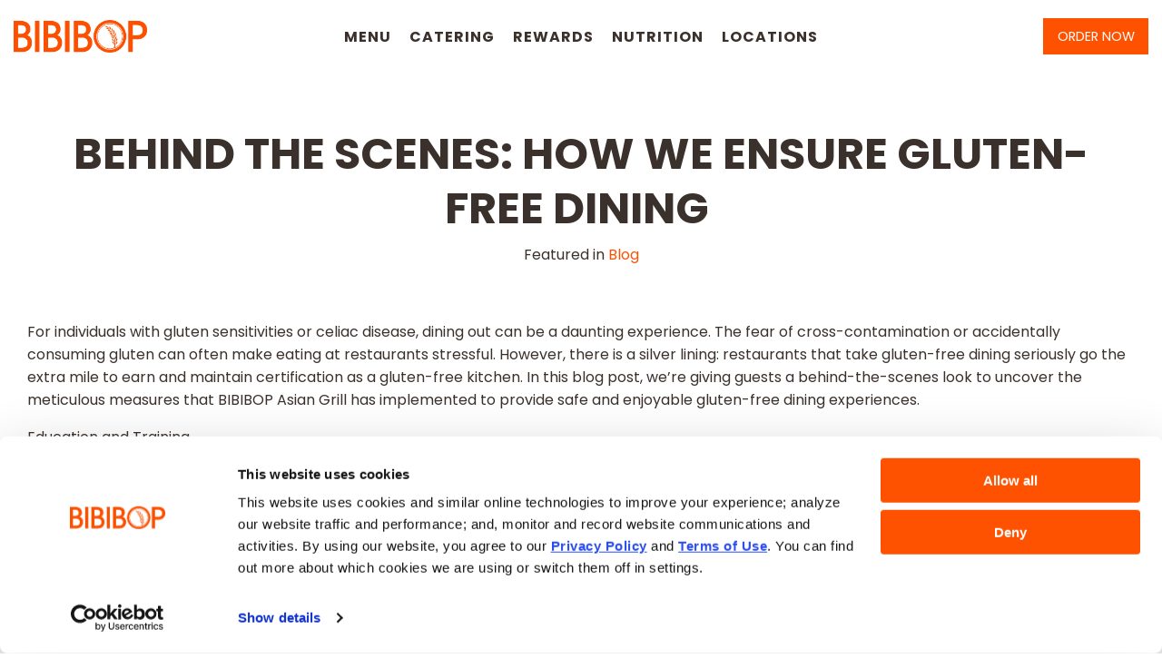

--- FILE ---
content_type: text/html; charset=UTF-8
request_url: https://bibibop.com/2023/02/15/behind-the-scenes-how-we-ensure-gluten-free-dining/
body_size: 21560
content:


<!doctype html>

  <html class="no-js"  lang="en-US">

	<head>

		<!--BE Head: Start-->
		
<!-- be_ixf, sdk, gho-->
<meta name="be:sdk" content="php_sdk_1.5.8" />
<meta name="be:timer" content="53ms" />
<meta name="be:orig_url" content="https%3A%2F%2Fbibibop.com%2F2023%2F02%2F15%2Fbehind-the-scenes-how-we-ensure-gluten-free-dining%2F" />
<meta name="be:norm_url" content="https%3A%2F%2Fbibibop.com%2F2023%2F02%2F15%2Fbehind-the-scenes-how-we-ensure-gluten-free-dining%2F" />
<meta name="be:capsule_url" content="https%3A%2F%2Fixfd1-api.bc0a.com%2Fapi%2Fixf%2F1.0.0%2Fget_capsule%2Ff00000000293521%2F01128013767" />
<meta name="be:api_dt" content="Zy_2026;Zm_01;Zd_15;Zh_10;Zmh_24;p_epoch:1768472678363" />
<meta name="be:mod_dt" content="Zy_2026;Zm_01;Zd_15;Zh_10;Zmh_24;p_epoch:1768472678363" />
<meta name="be:diag" content="YXWcBMaRMW3hacYs3F2TUCbw+m1BjAXspEbMeFdvFn82/2FzUwMULi6CHf+HkCNeJXmHUkMXPoMCst7HW14Y1fZHrizMy6cojleIMpvo+rYH3bNLqsXILF8UZ5MhE2b8o98d5GUBe6f1EnACIglgfoFnhuk7kA7/BmsgGO3Bam49rKQuX+duR7wkGg+sdQS4bMXP0z829ynDYbvb07uM84jahSNWvk66JjXChc+rj+OD09gMDI4ci8jffxcj/Zz3fieSlXyue8x78XokKjCjx9UDCgnwSvOAZFwp2Wb/[base64]/wfNUH6DAysRebslaGXWp78QZQSMVLPJhe5BnsUlYf4hB2x/AseOTDK7MnjxpTA+J7zHb+eoxfPOiQymDTpDla8NqtsMlgHnSxGrqWB/t3yPH43i7qfS6YI387hxNYkbFfbQM0qQCQpIzXLHD7/J05GEEuzHQ/Iakg7RuIkDAY3LXlJsbe5sPPG8xzYHUwbSgqHOax1nEd8/YyNUAzK5ouVxvjG4yIURWpUlh0NGxV2l9CdN/7Nd9w/xq4veSj+u+dz1+b6O4geqn3l9bJxwtSd0fC5pGDA1zXs3GLGC8m9sb1wTA21iQnrIX5Z0yhoMYg5PsEOlqDGfF+DdXCNJhpcaIoR8CbhRaigvGVfTLVSBzJLy3uSBsG+mT/2pM3g1Fhl0YfPxEUgCpekPo38sKFU/v9XEGgdFAsQohFQus6vNhJ/SxKLcXPS0HyevZuJwM370L610o/uYe3rqVe8AG8kMzD2jZ3XEoizissbEOSfvtOf616cVs3YUo1PccyyR/[base64]/eCYnHJoZ7K+6wd4erkcKXgVOc0y+7mkWobHeJb9HJwh9/6jkv8KINGwu35KgdA2cR5N/1S2INMKokVCuV76tZeOPjVVB8f2iuUlJyjwaxz8Aa80/g6h3T1tP9pdNRqgSG6gs++PzE/DLnUzJ3ykI3e057QHORpnfGOph5ysbncPI0tT0amlfHBSRKoqflDHlOm3cvgJ1FmYqiAoWmaWcWNekIjQZrt2NrEZU8VvKQp474nsAmvE0EPtp/YHZJZ8Jg/[base64]/uxai3AT8Ytton/WwiDMf92lQl3h0LRX/q35xTdWiPcUiYvdpptzaBfWaoXRUbFJ044w9Qk+auCkchIikvGPp9KyJxQdlbnBfOYWVfxrS+M/obAxtthoBTR/yc/YFY1svIcV7kySTneyRIfaDtGBu3iT1xsUTkWybtiHcdgLMZC4ZFMgXGxgoO7z0AE8rhHWIzrqSTIfY4qbaRLBfzsYhAObo4/zOmZnwz35wGVhqW/SGRD7f4TVu1HA92bWnVMUoPYG3OL/Tt0E0o8+P7C9xBxsMQXb0zj+Roc+Q589LUYzZzM8Yk03f23N22wrWHZALvqtR2NGRqHgLF8YOu1KELMMFYWwi876oVtQkT8NRhbtNAIzX4NNmOoPL9CGRt4NZ0APWp0SisBV8iXxko3cMmiOl8x7xznP4Uo7zGmNh1i2flqgptaDF4bIu1uF8xJ4CLXid4kt/[base64]/M4dYEaZikBquUKf9wJylbvPMMh0SFPyQL5MGYqoQWwt8yvaXIMORrRi/Z7NxjSr/pDicxJgvIzhKPkFBgzk6zZQuw3CFSvjm2KhniDVfnKMQ0DQTtoTJgapPCszEdFzvtVyA0=" />
<meta name="be:messages" content="false" />
<style>
.be-ix-link-block .be-related-link-container {margin-bottom: 20px;}
.be-ix-link-block .be-related-link-container .be-label {margin: 0;color: white;font-weight: 700;text-transform: uppercase;}
.be-ix-link-block .be-related-link-container .be-list { display: inline-block; list-style: none;margin: 0; padding: 0;}
.be-ix-link-block .be-related-link-container .be-list .be-list-item {display: inline-block;margin-right: 20px;margin-bottom: 6px;}
.be-ix-link-block .be-related-link-container .be-list .be-list-item:last-child { margin-right: 0;}

@media (max-width: 767px) {
  .be-ix-link-block .be-related-link-container .be-label {width: 100%;margin-bottom: 10px;}
  .be-ix-link-block .be-related-link-container .be-list { display: block;width: 100%;}
  .be-ix-link-block .be-related-link-container .be-list .be-list-item {display: block;margin-right: 0;}
}
@media (min-width: 768px) {
  .be-ix-link-block .be-related-link-container {display: flex;align-items: baseline;}
  .be-ix-link-block .be-related-link-container .be-label {display: inline-block;margin-right: 20px;flex-grow: 0;flex-shrink: 0;}
}
</style>

 
<script data-cfasync="false" data-testmode="true" id="marvel" data-customerid="f00000000293521" src="https://marvel-b2-cdn.bc0a.com/marvel.js"></script>
		<!--BE Head: End-->

		<meta charset="utf-8">

		<!-- Force IE to use the latest rendering engine available -->
		<meta http-equiv="X-UA-Compatible" content="IE=edge">

		<!-- Mobile Meta -->
		<meta name="viewport" content="width=device-width, initial-scale=1.0, maximum-scale=1">
		<meta class="foundation-mq">
    <meta name="facebook-domain-verification" content="3e0ljaagh43sbbhltklqkuqvlc6wud" />
    <script id="Cookiebot" src="https://consent.cookiebot.com/uc.js" data-cbid="7b19d003-c156-45de-9ae8-246575170bce" data-blockingmode="auto" type="text/javascript"></script>
		<!-- If Site Icon isn't set in customizer -->
				<link rel="pingback" href="https://bibibop.com/xmlrpc.php">

    <link rel="preconnect" href="https://fonts.gstatic.com">
    <link href="https://fonts.googleapis.com/css2?family=Open+Sans+Condensed:wght@300;700&display=swap" rel="stylesheet">

        <script src="https://maps.googleapis.com/maps/api/js?key=AIzaSyB4bdPkN-DESMSG7blp12dOkru7wguwT84&libraries=places,geometry&v=weekly" defer></script>
    <!-- <script src="https://unpkg.com/@googlemaps/markerclustererplus/dist/index.min.js"></script> -->
    
        <link rel='stylesheet' type='text/css' href='https://api.tomtom.com/maps-sdk-for-web/cdn/plugins/SearchBox/3.1.11//SearchBox.css'/>
    <link rel='stylesheet' type='text/css' href='https://api.tomtom.com/maps-sdk-for-web/cdn/6.x/6.16.0/maps/maps.css'>
    <script src='https://api.tomtom.com/maps-sdk-for-web/cdn/6.x/6.16.0/maps/maps-web.min.js'></script>
    <script src='https://api.tomtom.com/maps-sdk-for-web/cdn/6.x/6.16.0/services/services-web.min.js'></script>
    <script src='https://api.tomtom.com/maps-sdk-for-web/cdn/plugins/SearchBox/3.1.11//SearchBox-web.js'></script>
    <script type="text/javascript">
      let tomtom_api_key = '4lyGhFNWrkD1fkWRVuG0mVRJHvxK7TG0';
    </script>
    
    <script src="https://cdn.jsdelivr.net/npm/thedatepicker@latest/dist/the-datepicker.min.js"></script>
    <link rel="stylesheet" href="https://cdn.jsdelivr.net/npm/thedatepicker@latest/dist/the-datepicker.css">

    <link href="https://bibibop.com/wp-content/themes/BIBIBOP/assets/fonts/fontawesome-free-6.2.0-web/css/fontawesome.css" rel="stylesheet">
    <link href="https://bibibop.com/wp-content/themes/BIBIBOP/assets/fonts/fontawesome-free-6.2.0-web/css/brands.css" rel="stylesheet">
    <link href="https://bibibop.com/wp-content/themes/BIBIBOP/assets/fonts/fontawesome-free-6.2.0-web/css/solid.css" rel="stylesheet">

            <style>
          .ordernow-desktop {
                display: none !important;
            }
          @media (min-width: 1024px){
            .ordernow-mobile {
                display: none !important;
            }
            .ordernow-desktop {
                display: inline-block !important;
            }
          }

            .wf-ordering-topnav {
                display: none !important;
            }
        </style>
        
    <!-- AudioEye Script -->
    <script type="text/javascript">!function(){var b=function(){window.__AudioEyeSiteHash = "16e430ff402808845b28ea960f518e9c"; var a=document.createElement("script");a.src="https://wsmcdn.audioeye.com/aem.js";a.type="text/javascript";a.setAttribute("async","");document.getElementsByTagName("body")[0].appendChild(a)};"complete"!==document.readyState?window.addEventListener?window.addEventListener("load",b):window.attachEvent&&window.attachEvent("onload",b):b()}();</script>

		<meta name='robots' content='index, follow, max-image-preview:large, max-snippet:-1, max-video-preview:-1' />

<!-- Google Tag Manager for WordPress by gtm4wp.com -->
<script data-cfasync="false" data-pagespeed-no-defer>
	var gtm4wp_datalayer_name = "dataLayer";
	var dataLayer = dataLayer || [];
</script>
<!-- End Google Tag Manager for WordPress by gtm4wp.com -->
	<!-- This site is optimized with the Yoast SEO Premium plugin v23.6 (Yoast SEO v26.7) - https://yoast.com/wordpress/plugins/seo/ -->
	<title>Behind the Scenes: How We Ensure Gluten-Free Dining  - BIBIBOP Asian Grill</title>
	<meta name="description" content="For individuals with gluten sensitivities or celiac disease, dining out can be a daunting experience. The fear of cross-contamination or accidentally" />
	<link rel="canonical" href="https://bibibop.com/2023/02/15/behind-the-scenes-how-we-ensure-gluten-free-dining/" />
	<meta property="og:locale" content="en_US" />
	<meta property="og:type" content="article" />
	<meta property="og:title" content="Behind the Scenes: How We Ensure Gluten-Free Dining " />
	<meta property="og:description" content="For individuals with gluten sensitivities or celiac disease, dining out can be a daunting experience. The fear of cross-contamination or accidentally" />
	<meta property="og:url" content="https://bibibop.com/2023/02/15/behind-the-scenes-how-we-ensure-gluten-free-dining/" />
	<meta property="og:site_name" content="BIBIBOP Asian Grill" />
	<meta property="article:published_time" content="2023-02-15T09:00:00+00:00" />
	<meta property="article:modified_time" content="2023-10-19T15:08:43+00:00" />
	<meta name="author" content="wildfire" />
	<meta name="twitter:card" content="summary_large_image" />
	<meta name="twitter:label1" content="Written by" />
	<meta name="twitter:data1" content="wildfire" />
	<meta name="twitter:label2" content="Est. reading time" />
	<meta name="twitter:data2" content="3 minutes" />
	<script type="application/ld+json" class="yoast-schema-graph">{"@context":"https://schema.org","@graph":[{"@type":"Article","@id":"https://bibibop.com/2023/02/15/behind-the-scenes-how-we-ensure-gluten-free-dining/#article","isPartOf":{"@id":"https://bibibop.com/2023/02/15/behind-the-scenes-how-we-ensure-gluten-free-dining/"},"author":{"name":"wildfire","@id":"https://www.bibibop.com/#/schema/person/f586867b3b5c99d0f73eaee87229df2d"},"headline":"Behind the Scenes: How We Ensure Gluten-Free Dining ","datePublished":"2023-02-15T09:00:00+00:00","dateModified":"2023-10-19T15:08:43+00:00","mainEntityOfPage":{"@id":"https://bibibop.com/2023/02/15/behind-the-scenes-how-we-ensure-gluten-free-dining/"},"wordCount":597,"publisher":{"@id":"https://www.bibibop.com/#organization"},"articleSection":["Blog"],"inLanguage":"en-US"},{"@type":"WebPage","@id":"https://bibibop.com/2023/02/15/behind-the-scenes-how-we-ensure-gluten-free-dining/","url":"https://bibibop.com/2023/02/15/behind-the-scenes-how-we-ensure-gluten-free-dining/","name":"Behind the Scenes: How We Ensure Gluten-Free Dining  - BIBIBOP Asian Grill","isPartOf":{"@id":"https://www.bibibop.com/#website"},"datePublished":"2023-02-15T09:00:00+00:00","dateModified":"2023-10-19T15:08:43+00:00","description":"For individuals with gluten sensitivities or celiac disease, dining out can be a daunting experience. The fear of cross-contamination or accidentally","breadcrumb":{"@id":"https://bibibop.com/2023/02/15/behind-the-scenes-how-we-ensure-gluten-free-dining/#breadcrumb"},"inLanguage":"en-US","potentialAction":[{"@type":"ReadAction","target":["https://bibibop.com/2023/02/15/behind-the-scenes-how-we-ensure-gluten-free-dining/"]}]},{"@type":"BreadcrumbList","@id":"https://bibibop.com/2023/02/15/behind-the-scenes-how-we-ensure-gluten-free-dining/#breadcrumb","itemListElement":[{"@type":"ListItem","position":1,"name":"Home","item":"https://www.bibibop.com/"},{"@type":"ListItem","position":2,"name":"Behind the Scenes: How We Ensure Gluten-Free Dining "}]},{"@type":"WebSite","@id":"https://www.bibibop.com/#website","url":"https://www.bibibop.com/","name":"BIBIBOP Asian Grill","description":"Build Your Own Bowl Restaurant","publisher":{"@id":"https://www.bibibop.com/#organization"},"potentialAction":[{"@type":"SearchAction","target":{"@type":"EntryPoint","urlTemplate":"https://www.bibibop.com/?s={search_term_string}"},"query-input":{"@type":"PropertyValueSpecification","valueRequired":true,"valueName":"search_term_string"}}],"inLanguage":"en-US"},{"@type":"Organization","@id":"https://www.bibibop.com/#organization","name":"BIBIBOP Asian Grill","url":"https://www.bibibop.com/","logo":{"@type":"ImageObject","inLanguage":"en-US","@id":"https://www.bibibop.com/#/schema/logo/image/","url":"https://bibibop.com/wp-content/uploads/2021/02/Bibibop_logo_sort.png","contentUrl":"https://bibibop.com/wp-content/uploads/2021/02/Bibibop_logo_sort.png","width":1979,"height":484,"caption":"BIBIBOP Asian Grill"},"image":{"@id":"https://www.bibibop.com/#/schema/logo/image/"}},{"@type":"Person","@id":"https://www.bibibop.com/#/schema/person/f586867b3b5c99d0f73eaee87229df2d","name":"wildfire","image":{"@type":"ImageObject","inLanguage":"en-US","@id":"https://www.bibibop.com/#/schema/person/image/","url":"https://secure.gravatar.com/avatar/20f6063fd44d3d06376c4e22522901e687e4ffd824fcd02a8c5d22a559c83d28?s=96&d=mm&r=g","contentUrl":"https://secure.gravatar.com/avatar/20f6063fd44d3d06376c4e22522901e687e4ffd824fcd02a8c5d22a559c83d28?s=96&d=mm&r=g","caption":"wildfire"},"sameAs":["https://bibibop.com"]}]}</script>
	<!-- / Yoast SEO Premium plugin. -->


<script type='application/javascript'  id='pys-version-script'>console.log('PixelYourSite Free version 11.1.5.2');</script>
<link rel='dns-prefetch' href='//js.hs-scripts.com' />
<link rel='dns-prefetch' href='//use.fontawesome.com' />
<link rel="alternate" type="application/rss+xml" title="BIBIBOP Asian Grill &raquo; Feed" href="https://bibibop.com/feed/" />
<link rel="alternate" title="oEmbed (JSON)" type="application/json+oembed" href="https://bibibop.com/wp-json/oembed/1.0/embed?url=https%3A%2F%2Fbibibop.com%2F2023%2F02%2F15%2Fbehind-the-scenes-how-we-ensure-gluten-free-dining%2F" />
<link rel="alternate" title="oEmbed (XML)" type="text/xml+oembed" href="https://bibibop.com/wp-json/oembed/1.0/embed?url=https%3A%2F%2Fbibibop.com%2F2023%2F02%2F15%2Fbehind-the-scenes-how-we-ensure-gluten-free-dining%2F&#038;format=xml" />
<style id='wp-img-auto-sizes-contain-inline-css' type='text/css'>
img:is([sizes=auto i],[sizes^="auto," i]){contain-intrinsic-size:3000px 1500px}
/*# sourceURL=wp-img-auto-sizes-contain-inline-css */
</style>
<style id='wp-emoji-styles-inline-css' type='text/css'>

	img.wp-smiley, img.emoji {
		display: inline !important;
		border: none !important;
		box-shadow: none !important;
		height: 1em !important;
		width: 1em !important;
		margin: 0 0.07em !important;
		vertical-align: -0.1em !important;
		background: none !important;
		padding: 0 !important;
	}
/*# sourceURL=wp-emoji-styles-inline-css */
</style>
<link rel='stylesheet' id='wp-block-library-css' href='https://bibibop.com/wp-includes/css/dist/block-library/style.min.css?ver=6.9' type='text/css' media='all' />
<style id='wp-block-list-inline-css' type='text/css'>
ol,ul{box-sizing:border-box}:root :where(.wp-block-list.has-background){padding:1.25em 2.375em}
/*# sourceURL=https://bibibop.com/wp-includes/blocks/list/style.min.css */
</style>
<style id='wp-block-paragraph-inline-css' type='text/css'>
.is-small-text{font-size:.875em}.is-regular-text{font-size:1em}.is-large-text{font-size:2.25em}.is-larger-text{font-size:3em}.has-drop-cap:not(:focus):first-letter{float:left;font-size:8.4em;font-style:normal;font-weight:100;line-height:.68;margin:.05em .1em 0 0;text-transform:uppercase}body.rtl .has-drop-cap:not(:focus):first-letter{float:none;margin-left:.1em}p.has-drop-cap.has-background{overflow:hidden}:root :where(p.has-background){padding:1.25em 2.375em}:where(p.has-text-color:not(.has-link-color)) a{color:inherit}p.has-text-align-left[style*="writing-mode:vertical-lr"],p.has-text-align-right[style*="writing-mode:vertical-rl"]{rotate:180deg}
/*# sourceURL=https://bibibop.com/wp-includes/blocks/paragraph/style.min.css */
</style>
<style id='global-styles-inline-css' type='text/css'>
:root{--wp--preset--aspect-ratio--square: 1;--wp--preset--aspect-ratio--4-3: 4/3;--wp--preset--aspect-ratio--3-4: 3/4;--wp--preset--aspect-ratio--3-2: 3/2;--wp--preset--aspect-ratio--2-3: 2/3;--wp--preset--aspect-ratio--16-9: 16/9;--wp--preset--aspect-ratio--9-16: 9/16;--wp--preset--color--black: #000000;--wp--preset--color--cyan-bluish-gray: #abb8c3;--wp--preset--color--white: #ffffff;--wp--preset--color--pale-pink: #f78da7;--wp--preset--color--vivid-red: #cf2e2e;--wp--preset--color--luminous-vivid-orange: #ff6900;--wp--preset--color--luminous-vivid-amber: #fcb900;--wp--preset--color--light-green-cyan: #7bdcb5;--wp--preset--color--vivid-green-cyan: #00d084;--wp--preset--color--pale-cyan-blue: #8ed1fc;--wp--preset--color--vivid-cyan-blue: #0693e3;--wp--preset--color--vivid-purple: #9b51e0;--wp--preset--color--text-black: #000000;--wp--preset--color--dark-gray: #8a8a8a;--wp--preset--color--medium-gray: #cecece;--wp--preset--color--decor-gray: #e8e9eb;--wp--preset--color--light-gray: #f3f3f3;--wp--preset--color--text-white: #ffffff;--wp--preset--color--text-orange: #ff5200;--wp--preset--color--text-brown: #392e2c;--wp--preset--gradient--vivid-cyan-blue-to-vivid-purple: linear-gradient(135deg,rgb(6,147,227) 0%,rgb(155,81,224) 100%);--wp--preset--gradient--light-green-cyan-to-vivid-green-cyan: linear-gradient(135deg,rgb(122,220,180) 0%,rgb(0,208,130) 100%);--wp--preset--gradient--luminous-vivid-amber-to-luminous-vivid-orange: linear-gradient(135deg,rgb(252,185,0) 0%,rgb(255,105,0) 100%);--wp--preset--gradient--luminous-vivid-orange-to-vivid-red: linear-gradient(135deg,rgb(255,105,0) 0%,rgb(207,46,46) 100%);--wp--preset--gradient--very-light-gray-to-cyan-bluish-gray: linear-gradient(135deg,rgb(238,238,238) 0%,rgb(169,184,195) 100%);--wp--preset--gradient--cool-to-warm-spectrum: linear-gradient(135deg,rgb(74,234,220) 0%,rgb(151,120,209) 20%,rgb(207,42,186) 40%,rgb(238,44,130) 60%,rgb(251,105,98) 80%,rgb(254,248,76) 100%);--wp--preset--gradient--blush-light-purple: linear-gradient(135deg,rgb(255,206,236) 0%,rgb(152,150,240) 100%);--wp--preset--gradient--blush-bordeaux: linear-gradient(135deg,rgb(254,205,165) 0%,rgb(254,45,45) 50%,rgb(107,0,62) 100%);--wp--preset--gradient--luminous-dusk: linear-gradient(135deg,rgb(255,203,112) 0%,rgb(199,81,192) 50%,rgb(65,88,208) 100%);--wp--preset--gradient--pale-ocean: linear-gradient(135deg,rgb(255,245,203) 0%,rgb(182,227,212) 50%,rgb(51,167,181) 100%);--wp--preset--gradient--electric-grass: linear-gradient(135deg,rgb(202,248,128) 0%,rgb(113,206,126) 100%);--wp--preset--gradient--midnight: linear-gradient(135deg,rgb(2,3,129) 0%,rgb(40,116,252) 100%);--wp--preset--font-size--small: 13px;--wp--preset--font-size--medium: 20px;--wp--preset--font-size--large: 36px;--wp--preset--font-size--x-large: 42px;--wp--preset--font-size--h-1: 64px;--wp--preset--font-size--h-2: 48px;--wp--preset--font-size--h-6: 24px;--wp--preset--spacing--20: 0.44rem;--wp--preset--spacing--30: 0.67rem;--wp--preset--spacing--40: 1rem;--wp--preset--spacing--50: 1.5rem;--wp--preset--spacing--60: 2.25rem;--wp--preset--spacing--70: 3.38rem;--wp--preset--spacing--80: 5.06rem;--wp--preset--shadow--natural: 6px 6px 9px rgba(0, 0, 0, 0.2);--wp--preset--shadow--deep: 12px 12px 50px rgba(0, 0, 0, 0.4);--wp--preset--shadow--sharp: 6px 6px 0px rgba(0, 0, 0, 0.2);--wp--preset--shadow--outlined: 6px 6px 0px -3px rgb(255, 255, 255), 6px 6px rgb(0, 0, 0);--wp--preset--shadow--crisp: 6px 6px 0px rgb(0, 0, 0);}:where(.is-layout-flex){gap: 0.5em;}:where(.is-layout-grid){gap: 0.5em;}body .is-layout-flex{display: flex;}.is-layout-flex{flex-wrap: wrap;align-items: center;}.is-layout-flex > :is(*, div){margin: 0;}body .is-layout-grid{display: grid;}.is-layout-grid > :is(*, div){margin: 0;}:where(.wp-block-columns.is-layout-flex){gap: 2em;}:where(.wp-block-columns.is-layout-grid){gap: 2em;}:where(.wp-block-post-template.is-layout-flex){gap: 1.25em;}:where(.wp-block-post-template.is-layout-grid){gap: 1.25em;}.has-black-color{color: var(--wp--preset--color--black) !important;}.has-cyan-bluish-gray-color{color: var(--wp--preset--color--cyan-bluish-gray) !important;}.has-white-color{color: var(--wp--preset--color--white) !important;}.has-pale-pink-color{color: var(--wp--preset--color--pale-pink) !important;}.has-vivid-red-color{color: var(--wp--preset--color--vivid-red) !important;}.has-luminous-vivid-orange-color{color: var(--wp--preset--color--luminous-vivid-orange) !important;}.has-luminous-vivid-amber-color{color: var(--wp--preset--color--luminous-vivid-amber) !important;}.has-light-green-cyan-color{color: var(--wp--preset--color--light-green-cyan) !important;}.has-vivid-green-cyan-color{color: var(--wp--preset--color--vivid-green-cyan) !important;}.has-pale-cyan-blue-color{color: var(--wp--preset--color--pale-cyan-blue) !important;}.has-vivid-cyan-blue-color{color: var(--wp--preset--color--vivid-cyan-blue) !important;}.has-vivid-purple-color{color: var(--wp--preset--color--vivid-purple) !important;}.has-black-background-color{background-color: var(--wp--preset--color--black) !important;}.has-cyan-bluish-gray-background-color{background-color: var(--wp--preset--color--cyan-bluish-gray) !important;}.has-white-background-color{background-color: var(--wp--preset--color--white) !important;}.has-pale-pink-background-color{background-color: var(--wp--preset--color--pale-pink) !important;}.has-vivid-red-background-color{background-color: var(--wp--preset--color--vivid-red) !important;}.has-luminous-vivid-orange-background-color{background-color: var(--wp--preset--color--luminous-vivid-orange) !important;}.has-luminous-vivid-amber-background-color{background-color: var(--wp--preset--color--luminous-vivid-amber) !important;}.has-light-green-cyan-background-color{background-color: var(--wp--preset--color--light-green-cyan) !important;}.has-vivid-green-cyan-background-color{background-color: var(--wp--preset--color--vivid-green-cyan) !important;}.has-pale-cyan-blue-background-color{background-color: var(--wp--preset--color--pale-cyan-blue) !important;}.has-vivid-cyan-blue-background-color{background-color: var(--wp--preset--color--vivid-cyan-blue) !important;}.has-vivid-purple-background-color{background-color: var(--wp--preset--color--vivid-purple) !important;}.has-black-border-color{border-color: var(--wp--preset--color--black) !important;}.has-cyan-bluish-gray-border-color{border-color: var(--wp--preset--color--cyan-bluish-gray) !important;}.has-white-border-color{border-color: var(--wp--preset--color--white) !important;}.has-pale-pink-border-color{border-color: var(--wp--preset--color--pale-pink) !important;}.has-vivid-red-border-color{border-color: var(--wp--preset--color--vivid-red) !important;}.has-luminous-vivid-orange-border-color{border-color: var(--wp--preset--color--luminous-vivid-orange) !important;}.has-luminous-vivid-amber-border-color{border-color: var(--wp--preset--color--luminous-vivid-amber) !important;}.has-light-green-cyan-border-color{border-color: var(--wp--preset--color--light-green-cyan) !important;}.has-vivid-green-cyan-border-color{border-color: var(--wp--preset--color--vivid-green-cyan) !important;}.has-pale-cyan-blue-border-color{border-color: var(--wp--preset--color--pale-cyan-blue) !important;}.has-vivid-cyan-blue-border-color{border-color: var(--wp--preset--color--vivid-cyan-blue) !important;}.has-vivid-purple-border-color{border-color: var(--wp--preset--color--vivid-purple) !important;}.has-vivid-cyan-blue-to-vivid-purple-gradient-background{background: var(--wp--preset--gradient--vivid-cyan-blue-to-vivid-purple) !important;}.has-light-green-cyan-to-vivid-green-cyan-gradient-background{background: var(--wp--preset--gradient--light-green-cyan-to-vivid-green-cyan) !important;}.has-luminous-vivid-amber-to-luminous-vivid-orange-gradient-background{background: var(--wp--preset--gradient--luminous-vivid-amber-to-luminous-vivid-orange) !important;}.has-luminous-vivid-orange-to-vivid-red-gradient-background{background: var(--wp--preset--gradient--luminous-vivid-orange-to-vivid-red) !important;}.has-very-light-gray-to-cyan-bluish-gray-gradient-background{background: var(--wp--preset--gradient--very-light-gray-to-cyan-bluish-gray) !important;}.has-cool-to-warm-spectrum-gradient-background{background: var(--wp--preset--gradient--cool-to-warm-spectrum) !important;}.has-blush-light-purple-gradient-background{background: var(--wp--preset--gradient--blush-light-purple) !important;}.has-blush-bordeaux-gradient-background{background: var(--wp--preset--gradient--blush-bordeaux) !important;}.has-luminous-dusk-gradient-background{background: var(--wp--preset--gradient--luminous-dusk) !important;}.has-pale-ocean-gradient-background{background: var(--wp--preset--gradient--pale-ocean) !important;}.has-electric-grass-gradient-background{background: var(--wp--preset--gradient--electric-grass) !important;}.has-midnight-gradient-background{background: var(--wp--preset--gradient--midnight) !important;}.has-small-font-size{font-size: var(--wp--preset--font-size--small) !important;}.has-medium-font-size{font-size: var(--wp--preset--font-size--medium) !important;}.has-large-font-size{font-size: var(--wp--preset--font-size--large) !important;}.has-x-large-font-size{font-size: var(--wp--preset--font-size--x-large) !important;}
/*# sourceURL=global-styles-inline-css */
</style>

<style id='classic-theme-styles-inline-css' type='text/css'>
/*! This file is auto-generated */
.wp-block-button__link{color:#fff;background-color:#32373c;border-radius:9999px;box-shadow:none;text-decoration:none;padding:calc(.667em + 2px) calc(1.333em + 2px);font-size:1.125em}.wp-block-file__button{background:#32373c;color:#fff;text-decoration:none}
/*# sourceURL=/wp-includes/css/classic-themes.min.css */
</style>
<style id='font-awesome-svg-styles-default-inline-css' type='text/css'>
.svg-inline--fa {
  display: inline-block;
  height: 1em;
  overflow: visible;
  vertical-align: -.125em;
}
/*# sourceURL=font-awesome-svg-styles-default-inline-css */
</style>
<link rel='stylesheet' id='font-awesome-svg-styles-css' href='https://bibibop.com/wp-content/uploads/font-awesome/v5.15.2/css/svg-with-js.css' type='text/css' media='all' />
<style id='font-awesome-svg-styles-inline-css' type='text/css'>
   .wp-block-font-awesome-icon svg::before,
   .wp-rich-text-font-awesome-icon svg::before {content: unset;}
/*# sourceURL=font-awesome-svg-styles-inline-css */
</style>
<link rel='stylesheet' id='font-awesome-official-css' href='https://use.fontawesome.com/releases/v5.15.2/css/all.css' type='text/css' media='all' integrity="sha384-vSIIfh2YWi9wW0r9iZe7RJPrKwp6bG+s9QZMoITbCckVJqGCCRhc+ccxNcdpHuYu" crossorigin="anonymous" />
<link rel='stylesheet' id='slick-css-css' href='https://bibibop.com/wp-content/themes/BIBIBOP/assets/vendor/slick/slick.min.css?ver=6.9' type='text/css' media='all' />
<link rel='stylesheet' id='slick-theme-css-css' href='https://bibibop.com/wp-content/themes/BIBIBOP/assets/vendor/slick/slick-theme.min.css?ver=6.9' type='text/css' media='all' />
<link rel='stylesheet' id='site-css-css' href='https://bibibop.com/wp-content/themes/BIBIBOP/assets/styles/style.css?ver=1768425243' type='text/css' media='all' />
<link rel='stylesheet' id='font-awesome-official-v4shim-css' href='https://use.fontawesome.com/releases/v5.15.2/css/v4-shims.css' type='text/css' media='all' integrity="sha384-1CjXmylX8++C7CVZORGA9EwcbYDfZV2D4Kl1pTm3hp2I/usHDafIrgBJNuRTDQ4f" crossorigin="anonymous" />
<style id='font-awesome-official-v4shim-inline-css' type='text/css'>
@font-face {
font-family: "FontAwesome";
font-display: block;
src: url("https://use.fontawesome.com/releases/v5.15.2/webfonts/fa-brands-400.eot"),
		url("https://use.fontawesome.com/releases/v5.15.2/webfonts/fa-brands-400.eot?#iefix") format("embedded-opentype"),
		url("https://use.fontawesome.com/releases/v5.15.2/webfonts/fa-brands-400.woff2") format("woff2"),
		url("https://use.fontawesome.com/releases/v5.15.2/webfonts/fa-brands-400.woff") format("woff"),
		url("https://use.fontawesome.com/releases/v5.15.2/webfonts/fa-brands-400.ttf") format("truetype"),
		url("https://use.fontawesome.com/releases/v5.15.2/webfonts/fa-brands-400.svg#fontawesome") format("svg");
}

@font-face {
font-family: "FontAwesome";
font-display: block;
src: url("https://use.fontawesome.com/releases/v5.15.2/webfonts/fa-solid-900.eot"),
		url("https://use.fontawesome.com/releases/v5.15.2/webfonts/fa-solid-900.eot?#iefix") format("embedded-opentype"),
		url("https://use.fontawesome.com/releases/v5.15.2/webfonts/fa-solid-900.woff2") format("woff2"),
		url("https://use.fontawesome.com/releases/v5.15.2/webfonts/fa-solid-900.woff") format("woff"),
		url("https://use.fontawesome.com/releases/v5.15.2/webfonts/fa-solid-900.ttf") format("truetype"),
		url("https://use.fontawesome.com/releases/v5.15.2/webfonts/fa-solid-900.svg#fontawesome") format("svg");
}

@font-face {
font-family: "FontAwesome";
font-display: block;
src: url("https://use.fontawesome.com/releases/v5.15.2/webfonts/fa-regular-400.eot"),
		url("https://use.fontawesome.com/releases/v5.15.2/webfonts/fa-regular-400.eot?#iefix") format("embedded-opentype"),
		url("https://use.fontawesome.com/releases/v5.15.2/webfonts/fa-regular-400.woff2") format("woff2"),
		url("https://use.fontawesome.com/releases/v5.15.2/webfonts/fa-regular-400.woff") format("woff"),
		url("https://use.fontawesome.com/releases/v5.15.2/webfonts/fa-regular-400.ttf") format("truetype"),
		url("https://use.fontawesome.com/releases/v5.15.2/webfonts/fa-regular-400.svg#fontawesome") format("svg");
unicode-range: U+F004-F005,U+F007,U+F017,U+F022,U+F024,U+F02E,U+F03E,U+F044,U+F057-F059,U+F06E,U+F070,U+F075,U+F07B-F07C,U+F080,U+F086,U+F089,U+F094,U+F09D,U+F0A0,U+F0A4-F0A7,U+F0C5,U+F0C7-F0C8,U+F0E0,U+F0EB,U+F0F3,U+F0F8,U+F0FE,U+F111,U+F118-F11A,U+F11C,U+F133,U+F144,U+F146,U+F14A,U+F14D-F14E,U+F150-F152,U+F15B-F15C,U+F164-F165,U+F185-F186,U+F191-F192,U+F1AD,U+F1C1-F1C9,U+F1CD,U+F1D8,U+F1E3,U+F1EA,U+F1F6,U+F1F9,U+F20A,U+F247-F249,U+F24D,U+F254-F25B,U+F25D,U+F267,U+F271-F274,U+F279,U+F28B,U+F28D,U+F2B5-F2B6,U+F2B9,U+F2BB,U+F2BD,U+F2C1-F2C2,U+F2D0,U+F2D2,U+F2DC,U+F2ED,U+F328,U+F358-F35B,U+F3A5,U+F3D1,U+F410,U+F4AD;
}
/*# sourceURL=font-awesome-official-v4shim-inline-css */
</style>
<script type="text/javascript" id="jquery-core-js-extra">
/* <![CDATA[ */
var pysFacebookRest = {"restApiUrl":"https://bibibop.com/wp-json/pys-facebook/v1/event","debug":""};
//# sourceURL=jquery-core-js-extra
/* ]]> */
</script>
<script type="text/javascript" src="https://bibibop.com/wp-includes/js/jquery/jquery.min.js?ver=3.7.1" id="jquery-core-js"></script>
<script type="text/javascript" src="https://bibibop.com/wp-includes/js/jquery/jquery-migrate.min.js?ver=3.4.1" id="jquery-migrate-js"></script>
<script type="text/javascript" src="https://bibibop.com/wp-content/plugins/pixelyoursite/dist/scripts/jquery.bind-first-0.2.3.min.js?ver=0.2.3" id="jquery-bind-first-js"></script>
<script type="text/javascript" src="https://bibibop.com/wp-content/plugins/pixelyoursite/dist/scripts/js.cookie-2.1.3.min.js?ver=2.1.3" id="js-cookie-pys-js"></script>
<script type="text/javascript" src="https://bibibop.com/wp-content/plugins/pixelyoursite/dist/scripts/tld.min.js?ver=2.3.1" id="js-tld-js"></script>
<script type="text/javascript" id="pys-js-extra">
/* <![CDATA[ */
var pysOptions = {"staticEvents":{"facebook":{"init_event":[{"delay":0,"type":"static","ajaxFire":false,"name":"PageView","pixelIds":["742316136412329"],"eventID":"36057831-3466-40fb-9749-f64d9499eb55","params":{"post_category":"Blog","page_title":"Behind the Scenes: How We Ensure Gluten-Free Dining\u00a0","post_type":"post","post_id":3599,"plugin":"PixelYourSite","user_role":"guest","event_url":"bibibop.com/2023/02/15/behind-the-scenes-how-we-ensure-gluten-free-dining/"},"e_id":"init_event","ids":[],"hasTimeWindow":false,"timeWindow":0,"woo_order":"","edd_order":""}]}},"dynamicEvents":{"automatic_event_form":{"facebook":{"delay":0,"type":"dyn","name":"Form","pixelIds":["742316136412329"],"eventID":"7059891b-159a-43d8-a711-ee96cd5969ba","params":{"page_title":"Behind the Scenes: How We Ensure Gluten-Free Dining\u00a0","post_type":"post","post_id":3599,"plugin":"PixelYourSite","user_role":"guest","event_url":"bibibop.com/2023/02/15/behind-the-scenes-how-we-ensure-gluten-free-dining/"},"e_id":"automatic_event_form","ids":[],"hasTimeWindow":false,"timeWindow":0,"woo_order":"","edd_order":""}},"automatic_event_download":{"facebook":{"delay":0,"type":"dyn","name":"Download","extensions":["","doc","exe","js","pdf","ppt","tgz","zip","xls"],"pixelIds":["742316136412329"],"eventID":"3dfbeb38-45c9-4856-954e-05535a6fbe1e","params":{"page_title":"Behind the Scenes: How We Ensure Gluten-Free Dining\u00a0","post_type":"post","post_id":3599,"plugin":"PixelYourSite","user_role":"guest","event_url":"bibibop.com/2023/02/15/behind-the-scenes-how-we-ensure-gluten-free-dining/"},"e_id":"automatic_event_download","ids":[],"hasTimeWindow":false,"timeWindow":0,"woo_order":"","edd_order":""}},"automatic_event_comment":{"facebook":{"delay":0,"type":"dyn","name":"Comment","pixelIds":["742316136412329"],"eventID":"563db544-26ad-4c7a-b7b0-9662034f0c72","params":{"page_title":"Behind the Scenes: How We Ensure Gluten-Free Dining\u00a0","post_type":"post","post_id":3599,"plugin":"PixelYourSite","user_role":"guest","event_url":"bibibop.com/2023/02/15/behind-the-scenes-how-we-ensure-gluten-free-dining/"},"e_id":"automatic_event_comment","ids":[],"hasTimeWindow":false,"timeWindow":0,"woo_order":"","edd_order":""}},"automatic_event_scroll":{"facebook":{"delay":0,"type":"dyn","name":"PageScroll","scroll_percent":30,"pixelIds":["742316136412329"],"eventID":"56f20f2b-67d5-439b-9b93-6f60fe8b53bd","params":{"page_title":"Behind the Scenes: How We Ensure Gluten-Free Dining\u00a0","post_type":"post","post_id":3599,"plugin":"PixelYourSite","user_role":"guest","event_url":"bibibop.com/2023/02/15/behind-the-scenes-how-we-ensure-gluten-free-dining/"},"e_id":"automatic_event_scroll","ids":[],"hasTimeWindow":false,"timeWindow":0,"woo_order":"","edd_order":""}},"automatic_event_time_on_page":{"facebook":{"delay":0,"type":"dyn","name":"TimeOnPage","time_on_page":30,"pixelIds":["742316136412329"],"eventID":"1cdccee0-1886-4ecb-bb97-58fd734d649d","params":{"page_title":"Behind the Scenes: How We Ensure Gluten-Free Dining\u00a0","post_type":"post","post_id":3599,"plugin":"PixelYourSite","user_role":"guest","event_url":"bibibop.com/2023/02/15/behind-the-scenes-how-we-ensure-gluten-free-dining/"},"e_id":"automatic_event_time_on_page","ids":[],"hasTimeWindow":false,"timeWindow":0,"woo_order":"","edd_order":""}}},"triggerEvents":[],"triggerEventTypes":[],"facebook":{"pixelIds":["742316136412329"],"advancedMatching":{"external_id":"ceaccedebebacaeaeddaacaeb"},"advancedMatchingEnabled":true,"removeMetadata":false,"wooVariableAsSimple":false,"serverApiEnabled":true,"wooCRSendFromServer":false,"send_external_id":null,"enabled_medical":false,"do_not_track_medical_param":["event_url","post_title","page_title","landing_page","content_name","categories","category_name","tags"],"meta_ldu":false},"debug":"","siteUrl":"https://bibibop.com","ajaxUrl":"https://bibibop.com/wp-admin/admin-ajax.php","ajax_event":"07a4a31636","enable_remove_download_url_param":"1","cookie_duration":"7","last_visit_duration":"60","enable_success_send_form":"","ajaxForServerEvent":"1","ajaxForServerStaticEvent":"1","useSendBeacon":"1","send_external_id":"1","external_id_expire":"180","track_cookie_for_subdomains":"1","google_consent_mode":"1","gdpr":{"ajax_enabled":false,"all_disabled_by_api":false,"facebook_disabled_by_api":false,"analytics_disabled_by_api":false,"google_ads_disabled_by_api":false,"pinterest_disabled_by_api":false,"bing_disabled_by_api":false,"reddit_disabled_by_api":false,"externalID_disabled_by_api":false,"facebook_prior_consent_enabled":true,"analytics_prior_consent_enabled":true,"google_ads_prior_consent_enabled":null,"pinterest_prior_consent_enabled":true,"bing_prior_consent_enabled":true,"cookiebot_integration_enabled":false,"cookiebot_facebook_consent_category":"marketing","cookiebot_analytics_consent_category":"statistics","cookiebot_tiktok_consent_category":"marketing","cookiebot_google_ads_consent_category":"marketing","cookiebot_pinterest_consent_category":"marketing","cookiebot_bing_consent_category":"marketing","consent_magic_integration_enabled":false,"real_cookie_banner_integration_enabled":false,"cookie_notice_integration_enabled":false,"cookie_law_info_integration_enabled":false,"analytics_storage":{"enabled":true,"value":"granted","filter":false},"ad_storage":{"enabled":true,"value":"granted","filter":false},"ad_user_data":{"enabled":true,"value":"granted","filter":false},"ad_personalization":{"enabled":true,"value":"granted","filter":false}},"cookie":{"disabled_all_cookie":false,"disabled_start_session_cookie":false,"disabled_advanced_form_data_cookie":false,"disabled_landing_page_cookie":false,"disabled_first_visit_cookie":false,"disabled_trafficsource_cookie":false,"disabled_utmTerms_cookie":false,"disabled_utmId_cookie":false},"tracking_analytics":{"TrafficSource":"direct","TrafficLanding":"undefined","TrafficUtms":[],"TrafficUtmsId":[]},"GATags":{"ga_datalayer_type":"default","ga_datalayer_name":"dataLayerPYS"},"woo":{"enabled":false},"edd":{"enabled":false},"cache_bypass":"1768591584"};
//# sourceURL=pys-js-extra
/* ]]> */
</script>
<script type="text/javascript" src="https://bibibop.com/wp-content/plugins/pixelyoursite/dist/scripts/public.js?ver=11.1.5.2" id="pys-js"></script>
<script type="text/javascript" src="https://bibibop.com/wp-content/themes/BIBIBOP/assets/vendor/slick/slick.min.js?ver=6.9" id="slick-js-js"></script>
<script type="text/javascript" src="https://bibibop.com/wp-content/themes/BIBIBOP/assets/vendor/isotope.pkgd.min.js?ver=6.9" id="isotope-js-js"></script>
<link rel="https://api.w.org/" href="https://bibibop.com/wp-json/" /><link rel="alternate" title="JSON" type="application/json" href="https://bibibop.com/wp-json/wp/v2/posts/3599" /><link rel='shortlink' href='https://bibibop.com/?p=3599' />
			<!-- DO NOT COPY THIS SNIPPET! Start of Page Analytics Tracking for HubSpot WordPress plugin v11.3.33-->
			<script class="hsq-set-content-id" data-content-id="blog-post">
				var _hsq = _hsq || [];
				_hsq.push(["setContentType", "blog-post"]);
			</script>
			<!-- DO NOT COPY THIS SNIPPET! End of Page Analytics Tracking for HubSpot WordPress plugin -->
			
<!-- Google Tag Manager for WordPress by gtm4wp.com -->
<!-- GTM Container placement set to automatic -->
<script data-cfasync="false" data-pagespeed-no-defer>
	var dataLayer_content = {"pagePostType":"post","pagePostType2":"single-post","pageCategory":["blog"],"pagePostAuthor":"wildfire"};
	dataLayer.push( dataLayer_content );
</script>
<script data-cfasync="false" data-pagespeed-no-defer>
(function(w,d,s,l,i){w[l]=w[l]||[];w[l].push({'gtm.start':
new Date().getTime(),event:'gtm.js'});var f=d.getElementsByTagName(s)[0],
j=d.createElement(s),dl=l!='dataLayer'?'&l='+l:'';j.async=true;j.src=
'//www.googletagmanager.com/gtm.js?id='+i+dl;f.parentNode.insertBefore(j,f);
})(window,document,'script','dataLayer','GTM-K7PNHVD');
</script>
<!-- End Google Tag Manager for WordPress by gtm4wp.com --><link rel="icon" href="https://bibibop.com/wp-content/uploads/2021/02/Bibibop_favicon-125x125.png" sizes="32x32" />
<link rel="icon" href="https://bibibop.com/wp-content/uploads/2021/02/Bibibop_favicon-300x300.png" sizes="192x192" />
<link rel="apple-touch-icon" href="https://bibibop.com/wp-content/uploads/2021/02/Bibibop_favicon-300x300.png" />
<meta name="msapplication-TileImage" content="https://bibibop.com/wp-content/uploads/2021/02/Bibibop_favicon-300x300.png" />
		<style type="text/css" id="wp-custom-css">
			#CookiebotWidget .CookiebotWidget-logo svg circle {
    fill: #1d2327 !important;
}
#CookiebotWidget .CookiebotWidget-logo svg path {
    fill: #fff !important;
}
.hide {
	display: none;
}
.main-title {
	margin: 40px auto;
}

.main-title::after {
	background: #ff5200;
	content: '';
	display: block;
	height: 2px;
	margin: 0 auto;
	max-width: 300px;
}
.m-0 figure{
	margin-top: 0 !important
}
.active-payments .grid-x.grid-padding-x.active-payment button {
outline: 2px solid #000;
border-radius: 1000px !important;

}
.active-payments .grid-x.grid-padding-x.active-payment button.remove {
outline: 2px solid #b91a2e;


}

#shopping-cart-view .order-summary-taxes {
    display: none !important;
}
.wf-order-hero-section .hero-item
    .background,
    .wf-order-hero-section .hero-item .another-background {
      background-size: cover;
      background-position: center;
      background-repeat: no-repeat;
      width: 100%;
      height: 100%;
    }
.wf-order-hero-section .hero-item .another-background {
      background-position: left center;

    }		</style>
		
    
    
    <script>var punchh_signup_channel = 'WebEmail';</script>


	</head>

	<body class="wp-singular post-template-default single single-post postid-3599 single-format-standard wp-custom-logo wp-theme-BIBIBOP" data-app-view="1">
  <!-- <a href="#skip-to-content" class="skip-link sr-only">Skip to Main Content</a> -->
  <a href="#skip-to-content" id="skip-link" class="sr-only skip-link ">Skip to Main Content</a>
  <style>.sr-only{position:absolute;left:-10000px;width:1px;height:1px;overflow:hidden}.sr-only:focus{position:sticky;top:10px;left:10px;width:auto;height:auto;padding:8px 16px;background-color:#fff;color:#000;border:2px solid #000;text-decoration:underline;z-index:9999;display:inline-block}</style>
   <script>
   document.addEventListener('DOMContentLoaded', function() {
     document.getElementById('skip-link').addEventListener('click', function(e) {
       e.preventDefault();
       const target = document.getElementById('skip-to-content');
       if (target) {
         target.setAttribute('tabindex', '-1');
         target.focus();
         target.scrollIntoView();
       }
     });
   });
   </script>

    <div class="off-canvas-wrapper">

      
        <!-- preventing some unmatched hrefs -->
      <div id="find-store"></div>
      <div id="account"></div>
      <div id="basket"></div>
      <div id="login"></div>
      <div id="signup"></div>
      <div id="start-order"></div>


    	<!-- Load off-canvas container. Feel free to remove if not using. -->
    	
<div class="off-canvas position-right" id="off-canvas" data-off-canvas data-transition="overlap">
<button class="close-button" aria-label="Close menu" type="button" data-close tabindex="0">
	  <span aria-hidden="true">&times;</span>
	</button>
			<div class="text-center mobile-location-finder">
		

<div class="find-user-location-button-wrap">
	<button class="find-user-location-button hide"><i class="fas fa-map-marker-alt" aria-hidden="true"></i> <i class="fas fa-spinner" aria-hidden="true"></i> <span class="find-user-location-label" data-button-label data-original="Find My BIBIBOP" data-finding="Finding Store...">Find My BIBIBOP</span></button>

	<a href="/locations/" class="find-user-location-link hide"><i class="fas fa-map-marker-alt" aria-hidden="true"></i> <span>Find My BIBIBOP</span></a>

	<div class="find-user-location-locale hide">
		<a href="/locations/" data-store-link><i class="fas fa-map-marker-alt" aria-hidden="true"></i> My Store</a>
		<div class="locale-wrap">
			<span data-store-locale></span> <a href="/locations/" class="change-location">change</a>
		</div>
	</div>

	</div>
	</div>

	<ul id="offcanvas-nav-9841" class="vertical menu accordion-menu" data-accordion-menu><li id="menu-item-34" class="menu-item menu-item-type-post_type menu-item-object-page menu-item-34"><a href="https://bibibop.com/menu/">Menu</a></li>
<li id="menu-item-3523" class="menu-item menu-item-type-post_type menu-item-object-page menu-item-3523"><a href="https://bibibop.com/catering/">Catering</a></li>
<li id="menu-item-30" class="menu-item menu-item-type-post_type menu-item-object-page menu-item-30"><a href="https://bibibop.com/rewards/">Rewards</a></li>
<li id="menu-item-29" class="menu-item menu-item-type-post_type menu-item-object-page menu-item-29"><a href="https://bibibop.com/nutrition/">Nutrition</a></li>
<li id="menu-item-5322" class="menu-item menu-item-type-post_type menu-item-object-page menu-item-5322"><a href="https://bibibop.com/locations/">Locations</a></li>
<li id="menu-item-153" class="button ordernow-mobile menu-item menu-item-type-custom menu-item-object-custom menu-item-153"><a href="/order/">Order Now</a></li>
</ul>
	
</div>

      <div class="off-canvas-content" data-off-canvas-content >

        <div data-sticky-container class="header-sticky-container">

          <header class="header" role="banner" data-sticky data-sticky-on="small" data-options="marginTop:0;" style="width:100%">

    			 <!-- This navs will be applied to the topbar, above all content
    				  To see additional nav styles, visit the /parts directory -->
    			 
<div class="top-navigation">
	<div class="grid-container">
		<div class="grid-x align-middle align-between">

			<div class="small-8 large-4 cell mobile-order-2">
								<ul class="menu logo-menu">
					<li><a id="site-logo" href="https://bibibop.com">
													<img src="https://bibibop.com/wp-content/uploads/2021/02/Bibibop_logo_sort.png" alt="BIBIBOP Asian Grill Header Logo" aria-label="Home" />
											</a></li>
					<li class="show-for-large">
						

<div class="find-user-location-button-wrap">
	<button class="find-user-location-button hide"><i class="fas fa-map-marker-alt" aria-hidden="true"></i> <i class="fas fa-spinner" aria-hidden="true"></i> <span class="find-user-location-label" data-button-label data-original="Find My BIBIBOP" data-finding="Finding Store...">Find My BIBIBOP</span></button>

	<a href="/locations/" class="find-user-location-link hide"><i class="fas fa-map-marker-alt" aria-hidden="true"></i> <span>Find My BIBIBOP</span></a>

	<div class="find-user-location-locale hide">
		<a href="/locations/" data-store-link><i class="fas fa-map-marker-alt" aria-hidden="true"></i> My Store</a>
		<div class="locale-wrap">
			<span data-store-locale></span> <a href="/locations/" class="change-location">change</a>
		</div>
	</div>

	</div>
					</li>
				</ul>
			</div>

			<div class="small-2 large-4 cell mobile-order-1">
				<div class="show-for-large top-menu-nav">
					<ul id="main-nav-2139" class="medium-horizontal menu" data-responsive-menu="accordion medium-dropdown"><li class="menu-item menu-item-type-post_type menu-item-object-page menu-item-34"><a href="https://bibibop.com/menu/">Menu</a></li>
<li class="menu-item menu-item-type-post_type menu-item-object-page menu-item-3523"><a href="https://bibibop.com/catering/">Catering</a></li>
<li class="menu-item menu-item-type-post_type menu-item-object-page menu-item-30"><a href="https://bibibop.com/rewards/">Rewards</a></li>
<li class="menu-item menu-item-type-post_type menu-item-object-page menu-item-29"><a href="https://bibibop.com/nutrition/">Nutrition</a></li>
<li class="menu-item menu-item-type-post_type menu-item-object-page menu-item-5322"><a href="https://bibibop.com/locations/">Locations</a></li>
<li class="button ordernow-mobile menu-item menu-item-type-custom menu-item-object-custom menu-item-153"><a href="/order/">Order Now</a></li>
</ul>				</div>
				<ul class="menu horizontal hamburger-container">
					<li class="hide-for-large" style="font-size:0;"><button class="hamburger-container" data-open="off-canvas" aria-label="Hamburger Menu">
						<span class="hamburger">
							<span></span>
							<span></span>
							<span></span>
						</span>
					</button></li>
				</ul>
			</div>

			<div class="small-2 large-4 cell mobile-order-3 top-menu-right">
				<div class="wp-block-button is-style-fill text-right">
					<a class="wp-block-button__link wp-element-button button ordernow-desktop margin-0" href="/order/#start-order" tabindex="0">ORDER NOW</a>
				</div>		
				<a href="/order/#edit-cart" aria-label="View basket" class="shopping-cart-icon-new noscroll hide-for-large">
					<svg xmlns="http://www.w3.org/2000/svg" width="48" height="48" viewBox="0 0 48 48" fill="none">
						<path d="M24 10.3955C27.4053 10.3955 30.1909 12.9715 30.5869 16.2715H34.667C35.404 16.2717 35.9998 16.8675 36 17.6045V33.6045C36 35.8098 34.2053 37.6045 32 37.6045H16C13.7947 37.6045 12 35.8098 12 33.6045V17.6045C12.0002 16.8675 12.596 16.2717 13.333 16.2715H17.4131C17.8091 12.9715 20.5947 10.3955 24 10.3955ZM24 13.0625C22.0654 13.0625 20.4481 14.4436 20.0801 16.2715H27.9199C27.5519 14.4436 25.9346 13.0625 24 13.0625Z" fill="#F05223"/>
					</svg>
					<span class="visually-hidden sr-only" data-counter>0</span>
				</a>
				<ul class="margin-0 list-unstyle"></ul>
			</div>	

		</div>
	</div>
</div>

         </header> <!-- end .header -->

       </div>

     

       <!-- end .header -->

<div class="content">
	<div class="grid-container">

		<div class="inner-content grid-x grid-margin-x grid-padding-x">

			<main class="main small-12 cell" role="main"  id="skip-to-content">

			    
			    	
<article id="post-3599" class="post-single post-3599 post type-post status-publish format-standard hentry category-blog" role="article" itemscope itemtype="http://schema.org/BlogPosting">

	<div class="thumbnail-header">
		<span class="blurbg" style="background-image:url()"></span>
			</div>

	<header class="article-header">
		<h1 class="entry-title single-title text-center" itemprop="headline">Behind the Scenes: How We Ensure Gluten-Free Dining </h1>
		<div class="text-center">
			
<p class="byline">
	Featured in <a href="https://bibibop.com/category/blog/" rel="category tag">Blog</a></p>
		</div>
  </header> <!-- end article header -->

    <section class="entry-content" itemprop="text">
			
<p>For individuals with gluten sensitivities or celiac disease, dining out can be a daunting experience. The fear of cross-contamination or accidentally consuming gluten can often make eating at restaurants stressful. However, there is a silver lining: restaurants that take gluten-free dining seriously go the extra mile to earn and maintain certification as a gluten-free kitchen. In this blog post, we&#8217;re giving guests a behind-the-scenes look to uncover the meticulous measures that BIBIBOP Asian Grill has implemented to provide safe and enjoyable gluten-free dining experiences.&nbsp;</p>



<p>Education and Training&nbsp;</p>



<ul class="wp-block-list">
<li>A fundamental step in ensuring gluten-free dining starts with education and training. Restaurant staff, from the chef to the servers, must be well-versed in the complexities of gluten-free diets and the risks associated with cross-contamination. Training programs often include understanding ingredients, safe food handling practices, and the importance of communication with customers.&nbsp;</li>
</ul>



<p>Sourcing Gluten-Free Ingredients&nbsp;</p>



<ul class="wp-block-list">
<li>The foundation of a gluten-free kitchen lies in sourcing safe ingredients. Restaurants specializing in gluten-free dining must carefully select suppliers providing certified gluten-free products. This extends to not only obvious gluten-containing ingredients like wheat, barley, and rye but also ensuring that spices, sauces, and condiments are free from hidden gluten sources.&nbsp;</li>
</ul>



<p>Dedicated Gluten-Free Preparation Areas&nbsp;</p>



<ul class="wp-block-list">
<li>One of the critical measures to prevent cross-contamination is to establish dedicated gluten-free preparation areas within the kitchen. This includes separate cutting boards, utensils, and cookware. Additionally, these areas are thoroughly cleaned and sanitized to eliminate any trace of gluten.&nbsp;</li>
</ul>



<p>Transparent Communication&nbsp;</p>



<ul class="wp-block-list">
<li>Clear communication between customers and restaurant staff is vital. When patrons inform a restaurant of gluten-free dietary requirements, it triggers a chain of precautions. This information is relayed to the kitchen, and the chef ensures that the meal is prepared in a designated gluten-free area with utmost care.&nbsp;</li>
</ul>



<p>Gluten-Free Menu Development&nbsp;</p>



<ul class="wp-block-list">
<li>Creating a comprehensive gluten-free menu is an essential part of the process. It involves modifying recipes and replacing gluten-containing ingredients with safe alternatives. Chefs often experiment with various gluten-free flours and starches to replicate the taste and texture of traditional dishes.&nbsp;</li>
</ul>



<p>Regular Audits and Inspections&nbsp;</p>



<ul class="wp-block-list">
<li>To maintain certification as a gluten-free kitchen, regular audits and inspections are conducted by third-party organizations. These organizations assess everything from ingredient sourcing to kitchen practices to ensure that each location complies with gluten-free standards.&nbsp;</li>
</ul>



<p>Staff Monitoring and Accountability&nbsp;</p>



<ul class="wp-block-list">
<li>Restaurant staff play a pivotal role in ensuring gluten-free dining. They must consistently follow the established protocols and be vigilant about potential sources of cross-contamination. Each of our locations has systems in place for ongoing staff evaluation and training to maintain high accountability.&nbsp;</li>
</ul>



<p>Customer Feedback&nbsp;</p>



<ul class="wp-block-list">
<li>Listening to customer feedback is crucial for continuous improvement. Each location focuses on gluten-free dining, actively seeking input from our guests and using it to refine their processes and menu offerings.&nbsp;</li>
</ul>



<p>Eating out should be a pleasurable experience for everyone, including those with gluten sensitivities or celiac disease. Restaurants that go the extra mile to become certified gluten-free kitchens are committed to making this possible. From thorough education and training to strict ingredient sourcing and dedicated preparation areas, these establishments prioritize the safety and enjoyment of their gluten-free customers.&nbsp;</p>



<p>The next time you dine at one of our locations, look for our gluten-free certification and rest assured that they have put in place a well-structured system to ensure your meal is safe and delicious. So, savor the gluten-free delights with confidence, knowing that a team of dedicated professionals is working tirelessly behind the scenes to make your dining experience unique.&nbsp;</p>
		</section> <!-- end article section -->

	<footer class="article-footer">
				<p class="tags"></p>
	</footer> <!-- end article footer -->

	
<div id="comments" class="comments-area">

	
	
	
	
</div><!-- #comments -->
</article> <!-- end article -->

			    
			</main> <!-- end #main -->

		</div> <!-- end #inner-content -->

	</div>
</div> <!-- end #content -->



        <style id="footer-acf-styles">
        footer.footer:before{
          background-color: #f05223;                 
        }

        
        footer.footer > div *{
          color: #ffffff;!important        }
                  footer.footer > div *:hover {
            color: #f3f3f3!important;
          }
                          footer.footer > div *.active>a {
            color: #FFF0EB!important;
          }
              </style>
      <footer class="footer" role="contentinfo">
    <div class="grid-container">

      <!--BE Footer: The following <div> block needs to be placed in the location where the link block will be displayed-->
      <!--BE IXF: For your website, the location is ...-->
      <div class="be-ix-link-block">
        <div class="be-ix-link-block"><div class="be-related-link-container"><div class="be-label">Also of Interest</div><ul class="be-list"><li class="be-list-item"><a class="be-related-link" href="https://bibibop.com/2023/01/05/gluten-free-comes-naturally/">Gluten-Free Comes Naturally</a></li><li class="be-list-item"><a class="be-related-link" href="https://bibibop.com/2025/01/13/celebrate-national-gluten-free-day-with-bibibop/">Celebrate National Gluten-Free Day with BIBIBOP</a></li><li class="be-list-item"><a class="be-related-link" href="https://bibibop.com/2021/03/25/bibibop-is-100-gluten-free/">100% Gluten-Free</a></li></ul> </div></div>

<!-- be_ixf, sdk, is -->
      </div>
      <!--BE Footer: end-->

      <div class="inner-footer grid-x">

        <div class="small-12 large-7 cell">
          <nav role="navigation" class="footer-nav">
            <ul id="footer-links-9497" class="menu"><li id="menu-item-1073" class="unclickable menu-item menu-item-type-custom menu-item-object-custom menu-item-has-children menu-item-1073"><a>Well B•ing</a>
<ul class="sub-menu">
	<li id="menu-item-40" class="menu-item menu-item-type-post_type menu-item-object-page menu-item-40"><a href="https://bibibop.com/about/">About</a></li>
	<li id="menu-item-46" class="menu-item menu-item-type-post_type menu-item-object-page menu-item-46"><a href="https://bibibop.com/locations/">Locations</a></li>
	<li id="menu-item-45" class="menu-item menu-item-type-post_type menu-item-object-page menu-item-45"><a href="https://bibibop.com/careers/">Careers</a></li>
	<li id="menu-item-48" class="menu-item menu-item-type-post_type menu-item-object-page menu-item-48"><a href="https://bibibop.com/gift-cards/">Gift Cards</a></li>
	<li id="menu-item-47" class="menu-item menu-item-type-post_type menu-item-object-page menu-item-47"><a href="https://bibibop.com/rewards/">Rewards</a></li>
</ul>
</li>
<li id="menu-item-1074" class="unclickable menu-item menu-item-type-custom menu-item-object-custom menu-item-has-children menu-item-1074"><a>Food</a>
<ul class="sub-menu">
	<li id="menu-item-49" class="menu-item menu-item-type-post_type menu-item-object-page menu-item-49"><a href="https://bibibop.com/menu/">Menu</a></li>
	<li id="menu-item-56" class="menu-item menu-item-type-post_type menu-item-object-page menu-item-56"><a href="https://bibibop.com/nutrition/">Nutrition</a></li>
	<li id="menu-item-57" class="menu-item menu-item-type-post_type menu-item-object-page menu-item-57"><a href="https://bibibop.com/sauces/">BIBIBOP Sauces</a></li>
	<li id="menu-item-3697" class="menu-item menu-item-type-post_type menu-item-object-page menu-item-3697"><a href="https://bibibop.com/catering/">Catering</a></li>
	<li id="menu-item-154" class="menu-item menu-item-type-custom menu-item-object-custom menu-item-154"><a href="/order/">Order Online</a></li>
</ul>
</li>
<li id="menu-item-39" class="unclickable menu-item menu-item-type-custom menu-item-object-custom menu-item-has-children menu-item-39"><a>Care</a>
<ul class="sub-menu">
	<li id="menu-item-565" class="menu-item menu-item-type-post_type menu-item-object-page menu-item-565"><a href="https://bibibop.com/contact/">Feedback</a></li>
	<li id="menu-item-5533" class="menu-item menu-item-type-post_type menu-item-object-page menu-item-5533"><a href="https://bibibop.com/newsroom/">Newsroom</a></li>
	<li id="menu-item-5719" class="menu-item menu-item-type-post_type menu-item-object-page menu-item-5719"><a href="https://bibibop.com/kids-program/">Kids Program</a></li>
	<li id="menu-item-68" class="menu-item menu-item-type-post_type menu-item-object-page menu-item-68"><a href="https://bibibop.com/fundraising/">Fundraising</a></li>
	<li id="menu-item-70" class="menu-item menu-item-type-post_type menu-item-object-page menu-item-70"><a href="https://bibibop.com/faqs/">FAQs</a></li>
</ul>
</li>
</ul>          </nav>

        </div>

        <div class="small-12 large-5 cell">
          <nav role="navigation">
            <ul id="social-menu-8632" class="menu social-menu"><li id="menu-item-74" class="social-email-light menu-item menu-item-type-custom menu-item-object-custom menu-item-74"><a href="/contact/">Contact Us</a></li>
<li id="menu-item-71" class="social-instagram-light menu-item menu-item-type-custom menu-item-object-custom menu-item-71"><a target="_blank" href="http://instagram.com/bibibopasiangrill#">Instagram</a></li>
<li id="menu-item-72" class="social-twitter-light menu-item menu-item-type-custom menu-item-object-custom menu-item-72"><a target="_blank" href="https://twitter.com/BiBiBopGrill">Twitter</a></li>
<li id="menu-item-73" class="social-facebook-light menu-item menu-item-type-custom menu-item-object-custom menu-item-73"><a target="_blank" href="https://www.facebook.com/BibibopAsianGrill">Facebook</a></li>
<li id="menu-item-5560" class="social-tiktok-light menu-item menu-item-type-custom menu-item-object-custom menu-item-5560"><a target="_blank" href="https://www.tiktok.com/@bibibopgrill">TikTok</a></li>
</ul>          </nav>
          <div class="source-org copyright text-center large-text-right">
                        <ul id="footer-legal" class="vertical menu footer-legal"><li id="menu-item-2025" class="menu-item menu-item-type-post_type menu-item-object-page menu-item-privacy-policy menu-item-2025"><a rel="privacy-policy" href="https://bibibop.com/privacy-policy/">Privacy Policy</a></li>
<li id="menu-item-2026" class="menu-item menu-item-type-post_type menu-item-object-page menu-item-2026"><a href="https://bibibop.com/terms-conditions/">Terms &#038; Conditions</a></li>
<li id="menu-item-5683" class="menu-item menu-item-type-post_type menu-item-object-page menu-item-5683"><a href="https://bibibop.com/cookie-policy/">Privacy Choices/Cookie Preference Center</a></li>
</ul>            <span class="nowrap">&copy; 2026 BIBIBOP Asian Grill</span>
          </div>
        </div>

      </div> <!-- end #inner-footer -->
    </div> <!-- end grid-container -->
  </footer> <!-- end .footer -->


			</div>  <!-- end .off-canvas-content -->
		</div> <!-- end .off-canvas-wrapper -->

    <script>
      var bibibopDefaultOrderURL = 'https://bibibop.com/order/';
      var ajax_url = "https://bibibop.com/wp-admin/admin-ajax.php";
            var bipibop_locations = "";
      // console.log(bipibop_locations);
    </script>

    <script type="text/javascript">

              var experienceOptIn = false;
        var experienceOptInStores = null;
          </script>

		<script type="speculationrules">
{"prefetch":[{"source":"document","where":{"and":[{"href_matches":"/*"},{"not":{"href_matches":["/wp-*.php","/wp-admin/*","/wp-content/uploads/*","/wp-content/*","/wp-content/plugins/*","/wp-content/themes/BIBIBOP/*","/*\\?(.+)"]}},{"not":{"selector_matches":"a[rel~=\"nofollow\"]"}},{"not":{"selector_matches":".no-prefetch, .no-prefetch a"}}]},"eagerness":"conservative"}]}
</script>
<noscript><img height="1" width="1" style="display: none;" src="https://www.facebook.com/tr?id=742316136412329&ev=PageView&noscript=1&cd%5Bpost_category%5D=Blog&cd%5Bpage_title%5D=Behind+the+Scenes%3A+How+We+Ensure+Gluten-Free+Dining%C2%A0&cd%5Bpost_type%5D=post&cd%5Bpost_id%5D=3599&cd%5Bplugin%5D=PixelYourSite&cd%5Buser_role%5D=guest&cd%5Bevent_url%5D=bibibop.com%2F2023%2F02%2F15%2Fbehind-the-scenes-how-we-ensure-gluten-free-dining%2F" alt=""></noscript>
<script type="text/javascript" id="leadin-script-loader-js-js-extra">
/* <![CDATA[ */
var leadin_wordpress = {"userRole":"visitor","pageType":"post","leadinPluginVersion":"11.3.33"};
//# sourceURL=leadin-script-loader-js-js-extra
/* ]]> */
</script>
<script type="text/javascript" src="https://js.hs-scripts.com/39958249.js?integration=WordPress&amp;ver=11.3.33" id="leadin-script-loader-js-js"></script>
<script type="text/javascript" src="https://bibibop.com/wp-content/plugins/duracelltomi-google-tag-manager/dist/js/gtm4wp-form-move-tracker.js?ver=1.22.3" id="gtm4wp-form-move-tracker-js"></script>
<script type="text/javascript" src="https://bibibop.com/wp-content/themes/BIBIBOP/assets/scripts/scripts.js?ver=1768425243" id="site-js-js"></script>
<script id="wp-emoji-settings" type="application/json">
{"baseUrl":"https://s.w.org/images/core/emoji/17.0.2/72x72/","ext":".png","svgUrl":"https://s.w.org/images/core/emoji/17.0.2/svg/","svgExt":".svg","source":{"concatemoji":"https://bibibop.com/wp-includes/js/wp-emoji-release.min.js?ver=6.9"}}
</script>
<script type="module">
/* <![CDATA[ */
/*! This file is auto-generated */
const a=JSON.parse(document.getElementById("wp-emoji-settings").textContent),o=(window._wpemojiSettings=a,"wpEmojiSettingsSupports"),s=["flag","emoji"];function i(e){try{var t={supportTests:e,timestamp:(new Date).valueOf()};sessionStorage.setItem(o,JSON.stringify(t))}catch(e){}}function c(e,t,n){e.clearRect(0,0,e.canvas.width,e.canvas.height),e.fillText(t,0,0);t=new Uint32Array(e.getImageData(0,0,e.canvas.width,e.canvas.height).data);e.clearRect(0,0,e.canvas.width,e.canvas.height),e.fillText(n,0,0);const a=new Uint32Array(e.getImageData(0,0,e.canvas.width,e.canvas.height).data);return t.every((e,t)=>e===a[t])}function p(e,t){e.clearRect(0,0,e.canvas.width,e.canvas.height),e.fillText(t,0,0);var n=e.getImageData(16,16,1,1);for(let e=0;e<n.data.length;e++)if(0!==n.data[e])return!1;return!0}function u(e,t,n,a){switch(t){case"flag":return n(e,"\ud83c\udff3\ufe0f\u200d\u26a7\ufe0f","\ud83c\udff3\ufe0f\u200b\u26a7\ufe0f")?!1:!n(e,"\ud83c\udde8\ud83c\uddf6","\ud83c\udde8\u200b\ud83c\uddf6")&&!n(e,"\ud83c\udff4\udb40\udc67\udb40\udc62\udb40\udc65\udb40\udc6e\udb40\udc67\udb40\udc7f","\ud83c\udff4\u200b\udb40\udc67\u200b\udb40\udc62\u200b\udb40\udc65\u200b\udb40\udc6e\u200b\udb40\udc67\u200b\udb40\udc7f");case"emoji":return!a(e,"\ud83e\u1fac8")}return!1}function f(e,t,n,a){let r;const o=(r="undefined"!=typeof WorkerGlobalScope&&self instanceof WorkerGlobalScope?new OffscreenCanvas(300,150):document.createElement("canvas")).getContext("2d",{willReadFrequently:!0}),s=(o.textBaseline="top",o.font="600 32px Arial",{});return e.forEach(e=>{s[e]=t(o,e,n,a)}),s}function r(e){var t=document.createElement("script");t.src=e,t.defer=!0,document.head.appendChild(t)}a.supports={everything:!0,everythingExceptFlag:!0},new Promise(t=>{let n=function(){try{var e=JSON.parse(sessionStorage.getItem(o));if("object"==typeof e&&"number"==typeof e.timestamp&&(new Date).valueOf()<e.timestamp+604800&&"object"==typeof e.supportTests)return e.supportTests}catch(e){}return null}();if(!n){if("undefined"!=typeof Worker&&"undefined"!=typeof OffscreenCanvas&&"undefined"!=typeof URL&&URL.createObjectURL&&"undefined"!=typeof Blob)try{var e="postMessage("+f.toString()+"("+[JSON.stringify(s),u.toString(),c.toString(),p.toString()].join(",")+"));",a=new Blob([e],{type:"text/javascript"});const r=new Worker(URL.createObjectURL(a),{name:"wpTestEmojiSupports"});return void(r.onmessage=e=>{i(n=e.data),r.terminate(),t(n)})}catch(e){}i(n=f(s,u,c,p))}t(n)}).then(e=>{for(const n in e)a.supports[n]=e[n],a.supports.everything=a.supports.everything&&a.supports[n],"flag"!==n&&(a.supports.everythingExceptFlag=a.supports.everythingExceptFlag&&a.supports[n]);var t;a.supports.everythingExceptFlag=a.supports.everythingExceptFlag&&!a.supports.flag,a.supports.everything||((t=a.source||{}).concatemoji?r(t.concatemoji):t.wpemoji&&t.twemoji&&(r(t.twemoji),r(t.wpemoji)))});
//# sourceURL=https://bibibop.com/wp-includes/js/wp-emoji-loader.min.js
/* ]]> */
</script>

    <div class="loading-cover hidden">
      <div class="loading-content text-center">
        <span class="loading-logo"></span>
        <span class="loading-message" data-message><strong></strong></span>
        <button class="button hide" data-close>Close</button>
      </div>
    </div>

    
          <script>
        function envConsoleLog() {
          // Do nothing
        }
      </script>
    
        <script src="https://cdn.attn.tv/bibibop/dtag.js"></script>
    
	</body>

</html> <!-- end page -->


--- FILE ---
content_type: text/css; charset=utf-8
request_url: https://cdn.jsdelivr.net/npm/thedatepicker@latest/dist/the-datepicker.css
body_size: 1209
content:
body.the-datepicker-page {
  overflow: hidden;
}
@media (min-width: 37.5em) {
  body.the-datepicker-page {
    overflow: auto;
  }
}
.the-datepicker__container {
  position: absolute;
  left: auto;
  top: auto;
  z-index: 99;
}
.the-datepicker__container.the-datepicker__container--responsive {
  position: fixed;
  left: 0;
  top: 0;
}
@media (min-width: 37.5em) {
  .the-datepicker__container.the-datepicker__container--responsive {
    position: absolute;
    left: auto;
    top: auto;
  }
}
.the-datepicker__container .the-datepicker__main {
  border-top-left-radius: 0;
}
.the-datepicker__container.the-datepicker__container--over .the-datepicker__main {
  border-top-left-radius: 0.3em;
  border-bottom-left-radius: 0;
}
.the-datepicker__container.the-datepicker__container--left .the-datepicker__main {
  border-top-left-radius: 0.3em;
  border-top-right-radius: 0;
}
.the-datepicker__container.the-datepicker__container--over.the-datepicker__container--left .the-datepicker__main {
  border-bottom-left-radius: 0.3em;
  border-top-right-radius: 0.3em;
  border-bottom-right-radius: 0;
}
.the-datepicker__main {
  width: auto;
  height: auto;
  background-color: #fff;
  border: 1px solid #ccc;
  border-radius: 0.3em;
  font-family: Arial, Helvetica, sans-serif;
  line-height: 1em;
  box-sizing: border-box;
  overflow-y: auto;
}
.the-datepicker__main.the-datepicker__main--darkmode {
  background-color: #000;
  border-color: #494949;
}
.the-datepicker__container--responsive .the-datepicker__main {
  width: 100vw;
  height: 100vh;
}
@media (min-width: 37.5em) {
  .the-datepicker__container--responsive .the-datepicker__main {
    width: auto;
    height: auto;
  }
}
.the-datepicker__main .the-datepicker__header {
  padding: 0.4em 0.4em 0 0.4em;
}
.the-datepicker__main .the-datepicker__body {
  margin-top: 1em;
  padding: 0 0.4em 0.4em 0.4em;
  overflow-x: hidden;
  overflow-y: hidden;
}
.the-datepicker__main .the-datepicker__body.the-datepicker__body--swipeable {
  touch-action: none;
}
.the-datepicker__main th.the-datepicker__week-day {
  padding: 0.5em 0;
  text-align: center;
  font-weight: normal;
  text-transform: uppercase;
  color: #666;
  font-size: 0.85em;
}
.the-datepicker__main a.the-datepicker__button {
  display: block;
  width: 2.1em;
  padding: 0.6em 0;
  text-decoration: none;
  text-align: center;
  color: #007eff;
  border-radius: 0.3em;
}
.the-datepicker__main a.the-datepicker__button:hover {
  background-color: #d1e8ff;
  text-decoration: none;
}
.the-datepicker__main--darkmode.the-datepicker__main a.the-datepicker__button:hover {
  background-color: #003b75;
}
.the-datepicker__main a.the-datepicker__day-button {
  width: auto;
}
.the-datepicker__container .the-datepicker__main a.the-datepicker__day-button {
  width: 2.1em;
}
.the-datepicker__container.the-datepicker__container--responsive .the-datepicker__main a.the-datepicker__day-button {
  width: auto;
}
@media (min-width: 37.5em) {
  .the-datepicker__container.the-datepicker__container--responsive .the-datepicker__main a.the-datepicker__day-button {
    width: 2.1em;
  }
}
.the-datepicker__main a.the-datepicker__year-button {
  width: auto;
}
.the-datepicker__main a.the-datepicker__year-cell-button {
  width: auto;
}
.the-datepicker__container .the-datepicker__main a.the-datepicker__year-cell-button {
  width: 3.825em;
}
.the-datepicker__container.the-datepicker__container--responsive .the-datepicker__main a.the-datepicker__year-cell-button {
  width: auto;
}
@media (min-width: 37.5em) {
  .the-datepicker__container.the-datepicker__container--responsive .the-datepicker__main a.the-datepicker__year-cell-button {
    width: 3.825em;
  }
}
.the-datepicker__main .the-datepicker__title {
  display: inline-block;
  width: 70%;
}
.the-datepicker__main .the-datepicker__title-content {
  display: inline-block;
  padding: 0.5em;
}
.the-datepicker__main .the-datepicker__control {
  display: inline-block;
  width: 30%;
  text-align: right;
}
.the-datepicker__main .the-datepicker__reset,
.the-datepicker__main .the-datepicker__close {
  display: inline-block;
  font-weight: bold;
}
.the-datepicker__main .the-datepicker__navigation {
  margin-top: 0.3em;
}
.the-datepicker__main .the-datepicker__go {
  display: inline-block;
  width: 15%;
}
.the-datepicker__main .the-datepicker__go a.the-datepicker__button {
  display: inline-block;
  font-weight: bold;
}
.the-datepicker__main .the-datepicker__go-next {
  text-align: right;
}
.the-datepicker__main .the-datepicker__state {
  display: inline-block;
  width: 70%;
}
.the-datepicker__main .the-datepicker__month {
  display: inline-block;
  width: 62%;
  text-align: center;
}
.the-datepicker__main .the-datepicker__year {
  display: inline-block;
  width: 38%;
  text-align: center;
}
.the-datepicker__main .the-datepicker__month-year {
  text-align: center;
}
.the-datepicker__main select.the-datepicker__select {
  font-size: 0.9em;
  margin: 0;
  padding: 0;
  background-color: #fff;
  color: #000;
}
.the-datepicker__main--darkmode.the-datepicker__main select.the-datepicker__select {
  background-color: #000;
  color: #cdcdcd;
}
.the-datepicker__main table.the-datepicker__table {
  width: 100%;
  border-collapse: collapse;
}
.the-datepicker__container .the-datepicker__main table.the-datepicker__table {
  width: auto;
}
.the-datepicker__container.the-datepicker__container--responsive .the-datepicker__main table.the-datepicker__table {
  width: 100%;
}
@media (min-width: 37.5em) {
  .the-datepicker__container.the-datepicker__container--responsive .the-datepicker__main table.the-datepicker__table {
    width: auto;
  }
}
.the-datepicker__main td.the-datepicker__cell {
  padding: 0;
}
.the-datepicker__main td.the-datepicker__cell a.the-datepicker__button {
  padding: 0.1em;
  margin: 0 auto;
}
.the-datepicker__main td.the-datepicker__cell a.the-datepicker__button .the-datepicker__button-content {
  display: block;
}
.the-datepicker__main td.the-datepicker__cell a.the-datepicker__button .the-datepicker__button-content.the-datepicker__day-content {
  padding: 0.6em 0;
}
.the-datepicker__main td.the-datepicker__cell a.the-datepicker__button .the-datepicker__button-content.the-datepicker__year-cell-content {
  padding: 0.755em 0;
}
.the-datepicker__main td.the-datepicker__cell a.the-datepicker__button .the-datepicker__button-content {
  text-align: center;
  border-radius: 0.3em;
}
.the-datepicker__main td.the-datepicker__cell a.the-datepicker__button:hover {
  background-color: transparent;
}
.the-datepicker__main td.the-datepicker__cell a.the-datepicker__button:hover .the-datepicker__button-content {
  background-color: #d1e8ff;
}
.the-datepicker__main--darkmode.the-datepicker__main td.the-datepicker__cell a.the-datepicker__button:hover .the-datepicker__button-content {
  background-color: #003b75;
}
.the-datepicker__main td.the-datepicker__cell--highlighted a.the-datepicker__button .the-datepicker__button-content {
  background-color: #d1e8ff;
}
.the-datepicker__main--darkmode.the-datepicker__main td.the-datepicker__cell--highlighted a.the-datepicker__button .the-datepicker__button-content {
  background-color: #003b75;
}
.the-datepicker__main td.the-datepicker__day--outside a.the-datepicker__button {
  color: #8ac4ff;
}
.the-datepicker__main--darkmode.the-datepicker__main td.the-datepicker__day--outside a.the-datepicker__button {
  color: #002a41;
}
.the-datepicker__main td.the-datepicker__cell--unavailable a.the-datepicker__button {
  color: #aaa;
}
.the-datepicker__main--darkmode.the-datepicker__main td.the-datepicker__cell--unavailable a.the-datepicker__button {
  color: #323232;
}
.the-datepicker__main td.the-datepicker__cell--unavailable a.the-datepicker__button:hover .the-datepicker__button-content {
  background-color: transparent;
}
.the-datepicker__main--darkmode.the-datepicker__main td.the-datepicker__cell--unavailable a.the-datepicker__button:hover .the-datepicker__button-content {
  background-color: transparent;
}
.the-datepicker__main td.the-datepicker__cell--selected a.the-datepicker__button,
.the-datepicker__main td.the-datepicker__cell--selected.the-datepicker__cell--highlighted a.the-datepicker__button {
  color: #fff;
}
.the-datepicker__main--darkmode.the-datepicker__main td.the-datepicker__cell--selected a.the-datepicker__button,
.the-datepicker__main--darkmode.the-datepicker__main td.the-datepicker__cell--selected.the-datepicker__cell--highlighted a.the-datepicker__button {
  color: #fff;
}
.the-datepicker__main td.the-datepicker__cell--selected a.the-datepicker__button .the-datepicker__button-content,
.the-datepicker__main td.the-datepicker__cell--selected.the-datepicker__cell--highlighted a.the-datepicker__button .the-datepicker__button-content {
  background-color: #007eff;
}
.the-datepicker__main td.the-datepicker__cell--selected a.the-datepicker__button:hover .the-datepicker__button-content,
.the-datepicker__main td.the-datepicker__cell--selected.the-datepicker__cell--highlighted a.the-datepicker__button:hover .the-datepicker__button-content {
  background-color: #007eff;
}
.the-datepicker__main--darkmode.the-datepicker__main td.the-datepicker__cell--selected a.the-datepicker__button:hover .the-datepicker__button-content,
.the-datepicker__main--darkmode.the-datepicker__main td.the-datepicker__cell--selected.the-datepicker__cell--highlighted a.the-datepicker__button:hover .the-datepicker__button-content {
  background-color: #007eff;
}
.the-datepicker__main .the-datepicker__animated {
  animation-duration: 0.1s;
  animation-fill-mode: both;
}
.the-datepicker__deselect {
  position: absolute;
}
.the-datepicker__deselect .the-datepicker__deselect-button {
  position: relative;
  left: -0.8em;
  text-decoration: none;
  color: #007eff;
  font-weight: bold;
}
.the-datepicker__deselect .the-datepicker__deselect-button:hover {
  text-decoration: none;
}
.the-datepicker__fade-out-left {
  animation-name: the-datepicker-fade-out-left;
}
.the-datepicker__fade-out-right {
  animation-name: the-datepicker-fade-out-right;
}
.the-datepicker__fade-in-left {
  animation-name: the-datepicker-fade-in-left;
}
.the-datepicker__fade-in-right {
  animation-name: the-datepicker-fade-in-right;
}
.the-datepicker__fade-out-up {
  animation-name: the-datepicker-fade-out-up;
}
.the-datepicker__fade-out-down {
  animation-name: the-datepicker-fade-out-down;
}
.the-datepicker__fade-in-up {
  animation-name: the-datepicker-fade-in-up;
}
.the-datepicker__fade-in-down {
  animation-name: the-datepicker-fade-in-down;
}
@-moz-keyframes the-datepicker-fade-out-left {
  from {
    transform: translate3d(0, 0, 0);
  }
  to {
    transform: translate3d(-100%, 0, 0);
  }
}
@-webkit-keyframes the-datepicker-fade-out-left {
  from {
    transform: translate3d(0, 0, 0);
  }
  to {
    transform: translate3d(-100%, 0, 0);
  }
}
@-o-keyframes the-datepicker-fade-out-left {
  from {
    transform: translate3d(0, 0, 0);
  }
  to {
    transform: translate3d(-100%, 0, 0);
  }
}
@keyframes the-datepicker-fade-out-left {
  from {
    transform: translate3d(0, 0, 0);
  }
  to {
    transform: translate3d(-100%, 0, 0);
  }
}
@-moz-keyframes the-datepicker-fade-out-right {
  from {
    transform: translate3d(0, 0, 0);
  }
  to {
    transform: translate3d(100%, 0, 0);
  }
}
@-webkit-keyframes the-datepicker-fade-out-right {
  from {
    transform: translate3d(0, 0, 0);
  }
  to {
    transform: translate3d(100%, 0, 0);
  }
}
@-o-keyframes the-datepicker-fade-out-right {
  from {
    transform: translate3d(0, 0, 0);
  }
  to {
    transform: translate3d(100%, 0, 0);
  }
}
@keyframes the-datepicker-fade-out-right {
  from {
    transform: translate3d(0, 0, 0);
  }
  to {
    transform: translate3d(100%, 0, 0);
  }
}
@-moz-keyframes the-datepicker-fade-in-left {
  from {
    transform: translate3d(-100%, 0, 0);
  }
  to {
    transform: translate3d(0, 0, 0);
  }
}
@-webkit-keyframes the-datepicker-fade-in-left {
  from {
    transform: translate3d(-100%, 0, 0);
  }
  to {
    transform: translate3d(0, 0, 0);
  }
}
@-o-keyframes the-datepicker-fade-in-left {
  from {
    transform: translate3d(-100%, 0, 0);
  }
  to {
    transform: translate3d(0, 0, 0);
  }
}
@keyframes the-datepicker-fade-in-left {
  from {
    transform: translate3d(-100%, 0, 0);
  }
  to {
    transform: translate3d(0, 0, 0);
  }
}
@-moz-keyframes the-datepicker-fade-in-right {
  from {
    transform: translate3d(100%, 0, 0);
  }
  to {
    transform: translate3d(0, 0, 0);
  }
}
@-webkit-keyframes the-datepicker-fade-in-right {
  from {
    transform: translate3d(100%, 0, 0);
  }
  to {
    transform: translate3d(0, 0, 0);
  }
}
@-o-keyframes the-datepicker-fade-in-right {
  from {
    transform: translate3d(100%, 0, 0);
  }
  to {
    transform: translate3d(0, 0, 0);
  }
}
@keyframes the-datepicker-fade-in-right {
  from {
    transform: translate3d(100%, 0, 0);
  }
  to {
    transform: translate3d(0, 0, 0);
  }
}
@-moz-keyframes the-datepicker-fade-out-up {
  from {
    transform: translate3d(0, 0, 0);
  }
  to {
    transform: translate3d(0, -100%, 0);
  }
}
@-webkit-keyframes the-datepicker-fade-out-up {
  from {
    transform: translate3d(0, 0, 0);
  }
  to {
    transform: translate3d(0, -100%, 0);
  }
}
@-o-keyframes the-datepicker-fade-out-up {
  from {
    transform: translate3d(0, 0, 0);
  }
  to {
    transform: translate3d(0, -100%, 0);
  }
}
@keyframes the-datepicker-fade-out-up {
  from {
    transform: translate3d(0, 0, 0);
  }
  to {
    transform: translate3d(0, -100%, 0);
  }
}
@-moz-keyframes the-datepicker-fade-out-down {
  from {
    transform: translate3d(0, 0, 0);
  }
  to {
    transform: translate3d(0, 100%, 0);
  }
}
@-webkit-keyframes the-datepicker-fade-out-down {
  from {
    transform: translate3d(0, 0, 0);
  }
  to {
    transform: translate3d(0, 100%, 0);
  }
}
@-o-keyframes the-datepicker-fade-out-down {
  from {
    transform: translate3d(0, 0, 0);
  }
  to {
    transform: translate3d(0, 100%, 0);
  }
}
@keyframes the-datepicker-fade-out-down {
  from {
    transform: translate3d(0, 0, 0);
  }
  to {
    transform: translate3d(0, 100%, 0);
  }
}
@-moz-keyframes the-datepicker-fade-in-up {
  from {
    transform: translate3d(0, -100%, 0);
  }
  to {
    transform: translate3d(0, 0, 0);
  }
}
@-webkit-keyframes the-datepicker-fade-in-up {
  from {
    transform: translate3d(0, -100%, 0);
  }
  to {
    transform: translate3d(0, 0, 0);
  }
}
@-o-keyframes the-datepicker-fade-in-up {
  from {
    transform: translate3d(0, -100%, 0);
  }
  to {
    transform: translate3d(0, 0, 0);
  }
}
@keyframes the-datepicker-fade-in-up {
  from {
    transform: translate3d(0, -100%, 0);
  }
  to {
    transform: translate3d(0, 0, 0);
  }
}
@-moz-keyframes the-datepicker-fade-in-down {
  from {
    transform: translate3d(0, 100%, 0);
  }
  to {
    transform: translate3d(0, 0, 0);
  }
}
@-webkit-keyframes the-datepicker-fade-in-down {
  from {
    transform: translate3d(0, 100%, 0);
  }
  to {
    transform: translate3d(0, 0, 0);
  }
}
@-o-keyframes the-datepicker-fade-in-down {
  from {
    transform: translate3d(0, 100%, 0);
  }
  to {
    transform: translate3d(0, 0, 0);
  }
}
@keyframes the-datepicker-fade-in-down {
  from {
    transform: translate3d(0, 100%, 0);
  }
  to {
    transform: translate3d(0, 0, 0);
  }
}


--- FILE ---
content_type: text/css
request_url: https://bibibop.com/wp-content/themes/BIBIBOP/assets/styles/style.css?ver=1768425243
body_size: 62146
content:
@charset "UTF-8";.has-text-color.has-white-color{color:#fff}.has-text-white-background-color,.has-white-background-color{background-color:#fff}.has-text-color.has-black-color{color:#000}.has-black-background-color,.has-text-black-background-color{background-color:#000}.has-text-color.has-light-gray-color{color:#f3f3f3}.has-light-gray-background-color,.has-text-light-gray-background-color{background-color:#f3f3f3}.has-text-color.has-medium-gray-color{color:#cecece}.has-medium-gray-background-color,.has-text-medium-gray-background-color{background-color:#cecece}.has-text-color.has-dark-gray-color{color:#757575}.has-dark-gray-background-color,.has-text-dark-gray-background-color{background-color:#757575}.has-text-color.has-border-gray-color{color:#757575}.has-border-gray-background-color,.has-text-border-gray-background-color{background-color:#757575}.has-text-color.has-decor-gray-color{color:#e8e9eb}.has-decor-gray-background-color,.has-text-decor-gray-background-color{background-color:#e8e9eb}.has-text-color.has-light-brown-color{color:#8a6f6a}.has-light-brown-background-color,.has-text-light-brown-background-color{background-color:#8a6f6a}.has-text-color.has-brown-color{color:#392e2c}.has-brown-background-color,.has-text-brown-background-color{background-color:#392e2c}.has-text-color.has-text-black-color{color:#3b312c}.has-text-black-background-color,.has-text-text-black-background-color{background-color:#3b312c}.has-text-color.has-orange-color{color:#ff5200}.has-orange-background-color,.has-text-orange-background-color{background-color:#ff5200}.has-text-color.has-orange-2-color{color:#ec4f00}.has-orange-2-background-color,.has-text-orange-2-background-color{background-color:#ec4f00}.has-text-color.has-faded-orange-color{color:#fff0eb}.has-faded-orange-background-color,.has-text-faded-orange-background-color{background-color:#fff0eb}*{font-family:unset}.reveal-overlay.product-detail-view-parent-container{border-top:var(--UI-Dark-Gray,#575757cb) solid 1px;margin-top:75.98px;z-index:10}@media screen and (min-width:1020px){.reveal-overlay.product-detail-view-parent-container{margin-top:95.38px}}@media screen and (min-width:1125px){.reveal-overlay.product-detail-view-parent-container{margin-top:80.38px}}@media screen and (min-width:1200px){.reveal-overlay.product-detail-view-parent-container{margin-top:82px}}.reveal-overlay.product-detail-view-parent-container div#product-detail-view{margin:0;width:100%!important;max-width:unset}[data-app-view=true] .reveal-overlay.product-detail-view-parent-container{margin-top:0}@media print,screen and (min-width:40em){.reveal,.reveal.large,.reveal.small,.reveal.tiny{right:auto;left:auto;margin:0 auto}}.slide-in-down.mui-enter{transition-duration:.5s;transition-timing-function:linear;transform:translateY(-100%);transition-property:transform,opacity;-webkit-backface-visibility:hidden;backface-visibility:hidden}.slide-in-down.mui-enter.mui-enter-active{transform:translateY(0)}.slide-in-left.mui-enter{transition-duration:.5s;transition-timing-function:linear;transform:translateX(-100%);transition-property:transform,opacity;-webkit-backface-visibility:hidden;backface-visibility:hidden}.slide-in-left.mui-enter.mui-enter-active{transform:translateX(0)}.slide-in-up.mui-enter{transition-duration:.5s;transition-timing-function:linear;transform:translateY(100%);transition-property:transform,opacity;-webkit-backface-visibility:hidden;backface-visibility:hidden}.slide-in-up.mui-enter.mui-enter-active{transform:translateY(0)}.slide-in-right.mui-enter{transition-duration:.5s;transition-timing-function:linear;transform:translateX(100%);transition-property:transform,opacity;-webkit-backface-visibility:hidden;backface-visibility:hidden}.slide-in-right.mui-enter.mui-enter-active{transform:translateX(0)}.slide-out-down.mui-leave{transition-duration:.5s;transition-timing-function:linear;transform:translateY(0);transition-property:transform,opacity;-webkit-backface-visibility:hidden;backface-visibility:hidden}.slide-out-down.mui-leave.mui-leave-active{transform:translateY(100%)}.slide-out-right.mui-leave{transition-duration:.5s;transition-timing-function:linear;transform:translateX(0);transition-property:transform,opacity;-webkit-backface-visibility:hidden;backface-visibility:hidden}.slide-out-right.mui-leave.mui-leave-active{transform:translateX(100%)}.slide-out-up.mui-leave{transition-duration:.5s;transition-timing-function:linear;transform:translateY(0);transition-property:transform,opacity;-webkit-backface-visibility:hidden;backface-visibility:hidden}.slide-out-up.mui-leave.mui-leave-active{transform:translateY(-100%)}.slide-out-left.mui-leave{transition-duration:.5s;transition-timing-function:linear;transform:translateX(0);transition-property:transform,opacity;-webkit-backface-visibility:hidden;backface-visibility:hidden}.slide-out-left.mui-leave.mui-leave-active{transform:translateX(-100%)}.fade-in.mui-enter{transition-duration:.5s;transition-timing-function:linear;opacity:0;transition-property:opacity}.fade-in.mui-enter.mui-enter-active{opacity:1}.fade-out.mui-leave{transition-duration:.5s;transition-timing-function:linear;opacity:1;transition-property:opacity}.fade-out.mui-leave.mui-leave-active{opacity:0}.hinge-in-from-top.mui-enter{transition-duration:.5s;transition-timing-function:linear;transform:perspective(2000px) rotateX(-90deg);transform-origin:top;transition-property:transform,opacity;opacity:0}.hinge-in-from-top.mui-enter.mui-enter-active{transform:perspective(2000px) rotate(0deg);opacity:1}.hinge-in-from-right.mui-enter{transition-duration:.5s;transition-timing-function:linear;transform:perspective(2000px) rotateY(-90deg);transform-origin:right;transition-property:transform,opacity;opacity:0}.hinge-in-from-right.mui-enter.mui-enter-active{transform:perspective(2000px) rotate(0deg);opacity:1}.hinge-in-from-bottom.mui-enter{transition-duration:.5s;transition-timing-function:linear;transform:perspective(2000px) rotateX(90deg);transform-origin:bottom;transition-property:transform,opacity;opacity:0}.hinge-in-from-bottom.mui-enter.mui-enter-active{transform:perspective(2000px) rotate(0deg);opacity:1}.hinge-in-from-left.mui-enter{transition-duration:.5s;transition-timing-function:linear;transform:perspective(2000px) rotateY(90deg);transform-origin:left;transition-property:transform,opacity;opacity:0}.hinge-in-from-left.mui-enter.mui-enter-active{transform:perspective(2000px) rotate(0deg);opacity:1}.hinge-in-from-middle-x.mui-enter{transition-duration:.5s;transition-timing-function:linear;transform:perspective(2000px) rotateX(-90deg);transform-origin:center;transition-property:transform,opacity;opacity:0}.hinge-in-from-middle-x.mui-enter.mui-enter-active{transform:perspective(2000px) rotate(0deg);opacity:1}.hinge-in-from-middle-y.mui-enter{transition-duration:.5s;transition-timing-function:linear;transform:perspective(2000px) rotateY(-90deg);transform-origin:center;transition-property:transform,opacity;opacity:0}.hinge-in-from-middle-y.mui-enter.mui-enter-active,.hinge-out-from-top.mui-leave{transform:perspective(2000px) rotate(0deg);opacity:1}.hinge-out-from-top.mui-leave{transition-duration:.5s;transition-timing-function:linear;transform-origin:top;transition-property:transform,opacity}.hinge-out-from-top.mui-leave.mui-leave-active{transform:perspective(2000px) rotateX(90deg);opacity:0}.hinge-out-from-right.mui-leave{transition-duration:.5s;transition-timing-function:linear;transform:perspective(2000px) rotate(0deg);transform-origin:right;transition-property:transform,opacity;opacity:1}.hinge-out-from-right.mui-leave.mui-leave-active{transform:perspective(2000px) rotateY(90deg);opacity:0}.hinge-out-from-bottom.mui-leave{transition-duration:.5s;transition-timing-function:linear;transform:perspective(2000px) rotate(0deg);transform-origin:bottom;transition-property:transform,opacity;opacity:1}.hinge-out-from-bottom.mui-leave.mui-leave-active{transform:perspective(2000px) rotateX(-90deg);opacity:0}.hinge-out-from-left.mui-leave{transition-duration:.5s;transition-timing-function:linear;transform:perspective(2000px) rotate(0deg);transform-origin:left;transition-property:transform,opacity;opacity:1}.hinge-out-from-left.mui-leave.mui-leave-active{transform:perspective(2000px) rotateY(-90deg);opacity:0}.hinge-out-from-middle-x.mui-leave{transition-duration:.5s;transition-timing-function:linear;transform:perspective(2000px) rotate(0deg);transform-origin:center;transition-property:transform,opacity;opacity:1}.hinge-out-from-middle-x.mui-leave.mui-leave-active{transform:perspective(2000px) rotateX(90deg);opacity:0}.hinge-out-from-middle-y.mui-leave{transition-duration:.5s;transition-timing-function:linear;transform:perspective(2000px) rotate(0deg);transform-origin:center;transition-property:transform,opacity;opacity:1}.hinge-out-from-middle-y.mui-leave.mui-leave-active{transform:perspective(2000px) rotateY(90deg);opacity:0}.scale-in-up.mui-enter{transition-duration:.5s;transition-timing-function:linear;transform:scale(.5);transition-property:transform,opacity;opacity:0}.scale-in-up.mui-enter.mui-enter-active{transform:scale(1);opacity:1}.scale-in-down.mui-enter{transition-duration:.5s;transition-timing-function:linear;transform:scale(1.5);transition-property:transform,opacity;opacity:0}.scale-in-down.mui-enter.mui-enter-active,.scale-out-up.mui-leave{transform:scale(1);opacity:1}.scale-out-up.mui-leave{transition-duration:.5s;transition-timing-function:linear;transition-property:transform,opacity}.scale-out-up.mui-leave.mui-leave-active{transform:scale(1.5);opacity:0}.scale-out-down.mui-leave{transition-duration:.5s;transition-timing-function:linear;transform:scale(1);transition-property:transform,opacity;opacity:1}.scale-out-down.mui-leave.mui-leave-active{transform:scale(.5);opacity:0}.spin-in.mui-enter{transition-duration:.5s;transition-timing-function:linear;transform:rotate(-270deg);transition-property:transform,opacity;opacity:0}.spin-in.mui-enter.mui-enter-active,.spin-out.mui-leave{transform:rotate(0);opacity:1}.spin-out.mui-leave{transition-duration:.5s;transition-timing-function:linear;transition-property:transform,opacity}.spin-in-ccw.mui-enter,.spin-out.mui-leave.mui-leave-active{transform:rotate(270deg);opacity:0}.spin-in-ccw.mui-enter{transition-duration:.5s;transition-timing-function:linear;transition-property:transform,opacity}.spin-in-ccw.mui-enter.mui-enter-active,.spin-out-ccw.mui-leave{transform:rotate(0);opacity:1}.spin-out-ccw.mui-leave{transition-duration:.5s;transition-timing-function:linear;transition-property:transform,opacity}.spin-out-ccw.mui-leave.mui-leave-active{transform:rotate(-270deg);opacity:0}.slow{transition-duration:.75s!important}.fast{transition-duration:.25s!important}.linear{transition-timing-function:linear!important}.ease{transition-timing-function:ease!important}.ease-in{transition-timing-function:ease-in!important}.ease-out{transition-timing-function:ease-out!important}.ease-in-out{transition-timing-function:ease-in-out!important}.bounce-in{transition-timing-function:cubic-bezier(.485,.155,.24,1.245)!important}.bounce-out{transition-timing-function:cubic-bezier(.485,.155,.515,.845)!important}.bounce-in-out{transition-timing-function:cubic-bezier(.76,-.245,.24,1.245)!important}.short-delay{transition-delay:.3s!important}.long-delay{transition-delay:.7s!important}.shake{animation-name:shake-7}@keyframes shake-7{0%,10%,20%,30%,40%,50%,60%,70%,80%,90%{transform:translateX(7%)}5%,15%,25%,35%,45%,55%,65%,75%,85%,95%{transform:translateX(-7%)}}.spin-cw{animation-name:spin-cw-1turn}@keyframes spin-cw-1turn{0%{transform:rotate(-1turn)}to{transform:rotate(0)}}.spin-ccw{animation-name:spin-ccw-1turn}@keyframes spin-ccw-1turn{0%{transform:rotate(0)}to{transform:rotate(-1turn)}}.wiggle{animation-name:wiggle-7deg}@keyframes wiggle-7deg{40%,50%,60%{transform:rotate(7deg)}35%,45%,55%,65%{transform:rotate(-7deg)}0%,30%,70%,to{transform:rotate(0)}}.shake,.spin-ccw,.spin-cw,.wiggle{animation-duration:.5s}.infinite{animation-iteration-count:infinite}.slow{animation-duration:.75s!important}.fast{animation-duration:.25s!important}.linear{animation-timing-function:linear!important}.ease{animation-timing-function:ease!important}.ease-in{animation-timing-function:ease-in!important}.ease-out{animation-timing-function:ease-out!important}.ease-in-out{animation-timing-function:ease-in-out!important}.bounce-in{animation-timing-function:cubic-bezier(.485,.155,.24,1.245)!important}.bounce-out{animation-timing-function:cubic-bezier(.485,.155,.515,.845)!important}.bounce-in-out{animation-timing-function:cubic-bezier(.76,-.245,.24,1.245)!important}.short-delay{animation-delay:.3s!important}.long-delay{animation-delay:.7s!important}

/*! normalize.css v8.0.0 | MIT License | github.com/necolas/normalize.css */html{line-height:1.15;-webkit-text-size-adjust:100%}h1{font-size:2em;margin:.67em 0}hr{box-sizing:content-box;overflow:visible}pre{font-family:monospace,monospace;font-size:1em}a{background-color:transparent}abbr[title]{border-bottom:0;text-decoration:underline dotted}b,strong{font-weight:bolder}code,kbd,samp{font-family:monospace,monospace;font-size:1em}sub,sup{font-size:75%;line-height:0;position:relative;vertical-align:baseline}sub{bottom:-.25em}sup{top:-.5em}img{border-style:none}button,input,optgroup,select,textarea{font-size:100%;line-height:1.15;margin:0}button,input{overflow:visible}button,select{text-transform:none}[type=button],[type=reset],[type=submit],button{-webkit-appearance:button}[type=button]::-moz-focus-inner,[type=reset]::-moz-focus-inner,[type=submit]::-moz-focus-inner,button::-moz-focus-inner{border-style:none;padding:0}[type=button]:-moz-focusring,[type=reset]:-moz-focusring,[type=submit]:-moz-focusring,button:-moz-focusring{outline:1px dotted ButtonText}fieldset{padding:.35em .75em .625em}legend{box-sizing:border-box;color:inherit;display:table;padding:0;white-space:normal}progress{vertical-align:baseline}textarea{overflow:auto}[type=checkbox],[type=radio]{box-sizing:border-box;padding:0}[type=number]::-webkit-inner-spin-button,[type=number]::-webkit-outer-spin-button{height:auto}[type=search]{-webkit-appearance:textfield;outline-offset:-2px}[type=search]::-webkit-search-decoration{-webkit-appearance:none}::-webkit-file-upload-button{-webkit-appearance:button;font:inherit}details{display:block}summary{display:list-item}[hidden],template{display:none}[data-whatinput=mouse] *,[data-whatinput=mouse] :focus,[data-whatinput=touch] *,[data-whatinput=touch] :focus,[data-whatintent=mouse] *,[data-whatintent=mouse] :focus,[data-whatintent=touch] *,[data-whatintent=touch] :focus{outline:none}[draggable=false]{-webkit-touch-callout:none;-webkit-user-select:none}.foundation-mq{font-family:"small=0em&medium=40em&large=64em&xlarge=75em&xxlarge=90em"}html{box-sizing:border-box;font-size:100%}*,:after,:before{box-sizing:inherit}body{margin:0;padding:0;background:#fff;font-family:"Poppins",sans-serif;font-weight:400;line-height:1.5;color:#3b312c;-webkit-font-smoothing:antialiased;-moz-osx-font-smoothing:grayscale}img{display:inline-block;vertical-align:middle;max-width:100%;height:auto;-ms-interpolation-mode:bicubic}textarea{height:auto;min-height:50px;border-radius:0}select{box-sizing:border-box;width:100%}.map_canvas embed,.map_canvas img,.map_canvas object,.mqa-display embed,.mqa-display img,.mqa-display object{max-width:none!important}button{padding:0;-webkit-appearance:none;appearance:none;border:0;border-radius:0;background:transparent;line-height:1;cursor:auto}[data-whatinput=mouse] button{outline:0}pre{overflow:auto;-webkit-overflow-scrolling:touch}button,input,optgroup,select,textarea{font-family:inherit}.is-visible{display:block!important}.is-hidden{display:none!important}.grid-container{padding-right:.625rem;padding-left:.625rem;max-width:90rem;margin-left:auto;margin-right:auto}@media print,screen and (min-width:40em){.grid-container{padding-right:.9375rem;padding-left:.9375rem}}.grid-container.fluid{padding-right:.625rem;padding-left:.625rem;max-width:100%;margin-left:auto;margin-right:auto}@media print,screen and (min-width:40em){.grid-container.fluid{padding-right:.9375rem;padding-left:.9375rem}}.grid-container.full{padding-right:0;padding-left:0;max-width:100%;margin-left:auto;margin-right:auto}.grid-x{display:-ms-flexbox;display:flex;-ms-flex-flow:row wrap;flex-flow:row wrap}.cell{-ms-flex:0 0 auto;flex:0 0 auto;min-height:0;min-width:0;width:100%}.cell.auto{-ms-flex:1 1 0;flex:1 1 0}.cell.shrink{-ms-flex:0 0 auto;flex:0 0 auto}.grid-x>.auto,.grid-x>.shrink{width:auto}.grid-x>.small-1,.grid-x>.small-2,.grid-x>.small-3,.grid-x>.small-4,.grid-x>.small-5,.grid-x>.small-6,.grid-x>.small-7,.grid-x>.small-8,.grid-x>.small-9,.grid-x>.small-10,.grid-x>.small-11,.grid-x>.small-12,.grid-x>.small-full,.grid-x>.small-shrink{-ms-flex-preferred-size:auto;flex-basis:auto}@media print,screen and (min-width:40em){.grid-x>.medium-1,.grid-x>.medium-2,.grid-x>.medium-3,.grid-x>.medium-4,.grid-x>.medium-5,.grid-x>.medium-6,.grid-x>.medium-7,.grid-x>.medium-8,.grid-x>.medium-9,.grid-x>.medium-10,.grid-x>.medium-11,.grid-x>.medium-12,.grid-x>.medium-full,.grid-x>.medium-shrink{-ms-flex-preferred-size:auto;flex-basis:auto}}@media print,screen and (min-width:64em){.grid-x>.large-1,.grid-x>.large-2,.grid-x>.large-3,.grid-x>.large-4,.grid-x>.large-5,.grid-x>.large-6,.grid-x>.large-7,.grid-x>.large-8,.grid-x>.large-9,.grid-x>.large-10,.grid-x>.large-11,.grid-x>.large-12,.grid-x>.large-full,.grid-x>.large-shrink{-ms-flex-preferred-size:auto;flex-basis:auto}}.grid-x>.small-1,.grid-x>.small-2,.grid-x>.small-3,.grid-x>.small-4,.grid-x>.small-5,.grid-x>.small-6,.grid-x>.small-7,.grid-x>.small-8,.grid-x>.small-9,.grid-x>.small-10,.grid-x>.small-11,.grid-x>.small-12{-ms-flex:0 0 auto;flex:0 0 auto}.grid-x>.small-1{width:8.33333%}.grid-x>.small-2{width:16.66667%}.grid-x>.small-3{width:25%}.grid-x>.small-4{width:33.33333%}.grid-x>.small-5{width:41.66667%}.grid-x>.small-6{width:50%}.grid-x>.small-7{width:58.33333%}.grid-x>.small-8{width:66.66667%}.grid-x>.small-9{width:75%}.grid-x>.small-10{width:83.33333%}.grid-x>.small-11{width:91.66667%}.grid-x>.small-12{width:100%}@media print,screen and (min-width:40em){.grid-x>.medium-auto{-ms-flex:1 1 0;flex:1 1 0;width:auto}.grid-x>.medium-1,.grid-x>.medium-2,.grid-x>.medium-3,.grid-x>.medium-4,.grid-x>.medium-5,.grid-x>.medium-6,.grid-x>.medium-7,.grid-x>.medium-8,.grid-x>.medium-9,.grid-x>.medium-10,.grid-x>.medium-11,.grid-x>.medium-12,.grid-x>.medium-shrink{-ms-flex:0 0 auto;flex:0 0 auto}.grid-x>.medium-shrink{width:auto}.grid-x>.medium-1{width:8.33333%}.grid-x>.medium-2{width:16.66667%}.grid-x>.medium-3{width:25%}.grid-x>.medium-4{width:33.33333%}.grid-x>.medium-5{width:41.66667%}.grid-x>.medium-6{width:50%}.grid-x>.medium-7{width:58.33333%}.grid-x>.medium-8{width:66.66667%}.grid-x>.medium-9{width:75%}.grid-x>.medium-10{width:83.33333%}.grid-x>.medium-11{width:91.66667%}.grid-x>.medium-12{width:100%}}@media print,screen and (min-width:64em){.grid-x>.large-auto{-ms-flex:1 1 0;flex:1 1 0;width:auto}.grid-x>.large-1,.grid-x>.large-2,.grid-x>.large-3,.grid-x>.large-4,.grid-x>.large-5,.grid-x>.large-6,.grid-x>.large-7,.grid-x>.large-8,.grid-x>.large-9,.grid-x>.large-10,.grid-x>.large-11,.grid-x>.large-12,.grid-x>.large-shrink{-ms-flex:0 0 auto;flex:0 0 auto}.grid-x>.large-shrink{width:auto}.grid-x>.large-1{width:8.33333%}.grid-x>.large-2{width:16.66667%}.grid-x>.large-3{width:25%}.grid-x>.large-4{width:33.33333%}.grid-x>.large-5{width:41.66667%}.grid-x>.large-6{width:50%}.grid-x>.large-7{width:58.33333%}.grid-x>.large-8{width:66.66667%}.grid-x>.large-9{width:75%}.grid-x>.large-10{width:83.33333%}.grid-x>.large-11{width:91.66667%}.grid-x>.large-12{width:100%}}.grid-margin-x:not(.grid-x)>.cell{width:auto}.grid-margin-y:not(.grid-y)>.cell{height:auto}.grid-margin-x{margin-left:-.625rem;margin-right:-.625rem}@media print,screen and (min-width:40em){.grid-margin-x{margin-left:-.9375rem;margin-right:-.9375rem}}.grid-margin-x>.cell{width:calc(100% - 1.25rem);margin-left:.625rem;margin-right:.625rem}@media print,screen and (min-width:40em){.grid-margin-x>.cell{width:calc(100% - 1.875rem);margin-left:.9375rem;margin-right:.9375rem}}.grid-margin-x>.auto,.grid-margin-x>.shrink{width:auto}.grid-margin-x>.small-1{width:calc(8.33333% - 1.25rem)}.grid-margin-x>.small-2{width:calc(16.66667% - 1.25rem)}.grid-margin-x>.small-3{width:calc(25% - 1.25rem)}.grid-margin-x>.small-4{width:calc(33.33333% - 1.25rem)}.grid-margin-x>.small-5{width:calc(41.66667% - 1.25rem)}.grid-margin-x>.small-6{width:calc(50% - 1.25rem)}.grid-margin-x>.small-7{width:calc(58.33333% - 1.25rem)}.grid-margin-x>.small-8{width:calc(66.66667% - 1.25rem)}.grid-margin-x>.small-9{width:calc(75% - 1.25rem)}.grid-margin-x>.small-10{width:calc(83.33333% - 1.25rem)}.grid-margin-x>.small-11{width:calc(91.66667% - 1.25rem)}.grid-margin-x>.small-12{width:calc(100% - 1.25rem)}@media print,screen and (min-width:40em){.grid-margin-x>.auto,.grid-margin-x>.shrink{width:auto}.grid-margin-x>.small-1{width:calc(8.33333% - 1.875rem)}.grid-margin-x>.small-2{width:calc(16.66667% - 1.875rem)}.grid-margin-x>.small-3{width:calc(25% - 1.875rem)}.grid-margin-x>.small-4{width:calc(33.33333% - 1.875rem)}.grid-margin-x>.small-5{width:calc(41.66667% - 1.875rem)}.grid-margin-x>.small-6{width:calc(50% - 1.875rem)}.grid-margin-x>.small-7{width:calc(58.33333% - 1.875rem)}.grid-margin-x>.small-8{width:calc(66.66667% - 1.875rem)}.grid-margin-x>.small-9{width:calc(75% - 1.875rem)}.grid-margin-x>.small-10{width:calc(83.33333% - 1.875rem)}.grid-margin-x>.small-11{width:calc(91.66667% - 1.875rem)}.grid-margin-x>.small-12{width:calc(100% - 1.875rem)}.grid-margin-x>.medium-auto,.grid-margin-x>.medium-shrink{width:auto}.grid-margin-x>.medium-1{width:calc(8.33333% - 1.875rem)}.grid-margin-x>.medium-2{width:calc(16.66667% - 1.875rem)}.grid-margin-x>.medium-3{width:calc(25% - 1.875rem)}.grid-margin-x>.medium-4{width:calc(33.33333% - 1.875rem)}.grid-margin-x>.medium-5{width:calc(41.66667% - 1.875rem)}.grid-margin-x>.medium-6{width:calc(50% - 1.875rem)}.grid-margin-x>.medium-7{width:calc(58.33333% - 1.875rem)}.grid-margin-x>.medium-8{width:calc(66.66667% - 1.875rem)}.grid-margin-x>.medium-9{width:calc(75% - 1.875rem)}.grid-margin-x>.medium-10{width:calc(83.33333% - 1.875rem)}.grid-margin-x>.medium-11{width:calc(91.66667% - 1.875rem)}.grid-margin-x>.medium-12{width:calc(100% - 1.875rem)}}@media print,screen and (min-width:64em){.grid-margin-x>.large-auto,.grid-margin-x>.large-shrink{width:auto}.grid-margin-x>.large-1{width:calc(8.33333% - 1.875rem)}.grid-margin-x>.large-2{width:calc(16.66667% - 1.875rem)}.grid-margin-x>.large-3{width:calc(25% - 1.875rem)}.grid-margin-x>.large-4{width:calc(33.33333% - 1.875rem)}.grid-margin-x>.large-5{width:calc(41.66667% - 1.875rem)}.grid-margin-x>.large-6{width:calc(50% - 1.875rem)}.grid-margin-x>.large-7{width:calc(58.33333% - 1.875rem)}.grid-margin-x>.large-8{width:calc(66.66667% - 1.875rem)}.grid-margin-x>.large-9{width:calc(75% - 1.875rem)}.grid-margin-x>.large-10{width:calc(83.33333% - 1.875rem)}.grid-margin-x>.large-11{width:calc(91.66667% - 1.875rem)}.grid-margin-x>.large-12{width:calc(100% - 1.875rem)}}.grid-padding-x .grid-padding-x{margin-right:-.625rem;margin-left:-.625rem}@media print,screen and (min-width:40em){.grid-padding-x .grid-padding-x{margin-right:-.9375rem;margin-left:-.9375rem}}.grid-container:not(.full)>.grid-padding-x{margin-right:-.625rem;margin-left:-.625rem}@media print,screen and (min-width:40em){.grid-container:not(.full)>.grid-padding-x{margin-right:-.9375rem;margin-left:-.9375rem}}.grid-padding-x>.cell{padding-right:.625rem;padding-left:.625rem}@media print,screen and (min-width:40em){.grid-padding-x>.cell{padding-right:.9375rem;padding-left:.9375rem}}.small-up-1>.cell{width:100%}.small-up-2>.cell{width:50%}.small-up-3>.cell{width:33.33333%}.small-up-4>.cell{width:25%}.small-up-5>.cell{width:20%}.small-up-6>.cell{width:16.66667%}.small-up-7>.cell{width:14.28571%}.small-up-8>.cell{width:12.5%}@media print,screen and (min-width:40em){.medium-up-1>.cell{width:100%}.medium-up-2>.cell{width:50%}.medium-up-3>.cell{width:33.33333%}.medium-up-4>.cell{width:25%}.medium-up-5>.cell{width:20%}.medium-up-6>.cell{width:16.66667%}.medium-up-7>.cell{width:14.28571%}.medium-up-8>.cell{width:12.5%}}@media print,screen and (min-width:64em){.large-up-1>.cell{width:100%}.large-up-2>.cell{width:50%}.large-up-3>.cell{width:33.33333%}.large-up-4>.cell{width:25%}.large-up-5>.cell{width:20%}.large-up-6>.cell{width:16.66667%}.large-up-7>.cell{width:14.28571%}.large-up-8>.cell{width:12.5%}}.grid-margin-x.small-up-1>.cell{width:calc(100% - 1.25rem)}.grid-margin-x.small-up-2>.cell{width:calc(50% - 1.25rem)}.grid-margin-x.small-up-3>.cell{width:calc(33.33333% - 1.25rem)}.grid-margin-x.small-up-4>.cell{width:calc(25% - 1.25rem)}.grid-margin-x.small-up-5>.cell{width:calc(20% - 1.25rem)}.grid-margin-x.small-up-6>.cell{width:calc(16.66667% - 1.25rem)}.grid-margin-x.small-up-7>.cell{width:calc(14.28571% - 1.25rem)}.grid-margin-x.small-up-8>.cell{width:calc(12.5% - 1.25rem)}@media print,screen and (min-width:40em){.grid-margin-x.small-up-1>.cell{width:calc(100% - 1.875rem)}.grid-margin-x.small-up-2>.cell{width:calc(50% - 1.875rem)}.grid-margin-x.small-up-3>.cell{width:calc(33.33333% - 1.875rem)}.grid-margin-x.small-up-4>.cell{width:calc(25% - 1.875rem)}.grid-margin-x.small-up-5>.cell{width:calc(20% - 1.875rem)}.grid-margin-x.small-up-6>.cell{width:calc(16.66667% - 1.875rem)}.grid-margin-x.small-up-7>.cell{width:calc(14.28571% - 1.875rem)}.grid-margin-x.small-up-8>.cell{width:calc(12.5% - 1.875rem)}.grid-margin-x.medium-up-1>.cell{width:calc(100% - 1.875rem)}.grid-margin-x.medium-up-2>.cell{width:calc(50% - 1.875rem)}.grid-margin-x.medium-up-3>.cell{width:calc(33.33333% - 1.875rem)}.grid-margin-x.medium-up-4>.cell{width:calc(25% - 1.875rem)}.grid-margin-x.medium-up-5>.cell{width:calc(20% - 1.875rem)}.grid-margin-x.medium-up-6>.cell{width:calc(16.66667% - 1.875rem)}.grid-margin-x.medium-up-7>.cell{width:calc(14.28571% - 1.875rem)}.grid-margin-x.medium-up-8>.cell{width:calc(12.5% - 1.875rem)}}@media print,screen and (min-width:64em){.grid-margin-x.large-up-1>.cell{width:calc(100% - 1.875rem)}.grid-margin-x.large-up-2>.cell{width:calc(50% - 1.875rem)}.grid-margin-x.large-up-3>.cell{width:calc(33.33333% - 1.875rem)}.grid-margin-x.large-up-4>.cell{width:calc(25% - 1.875rem)}.grid-margin-x.large-up-5>.cell{width:calc(20% - 1.875rem)}.grid-margin-x.large-up-6>.cell{width:calc(16.66667% - 1.875rem)}.grid-margin-x.large-up-7>.cell{width:calc(14.28571% - 1.875rem)}.grid-margin-x.large-up-8>.cell{width:calc(12.5% - 1.875rem)}}.small-margin-collapse,.small-margin-collapse>.cell{margin-right:0;margin-left:0}.small-margin-collapse>.small-1{width:8.33333%}.small-margin-collapse>.small-2{width:16.66667%}.small-margin-collapse>.small-3{width:25%}.small-margin-collapse>.small-4{width:33.33333%}.small-margin-collapse>.small-5{width:41.66667%}.small-margin-collapse>.small-6{width:50%}.small-margin-collapse>.small-7{width:58.33333%}.small-margin-collapse>.small-8{width:66.66667%}.small-margin-collapse>.small-9{width:75%}.small-margin-collapse>.small-10{width:83.33333%}.small-margin-collapse>.small-11{width:91.66667%}.small-margin-collapse>.small-12{width:100%}@media print,screen and (min-width:40em){.small-margin-collapse>.medium-1{width:8.33333%}.small-margin-collapse>.medium-2{width:16.66667%}.small-margin-collapse>.medium-3{width:25%}.small-margin-collapse>.medium-4{width:33.33333%}.small-margin-collapse>.medium-5{width:41.66667%}.small-margin-collapse>.medium-6{width:50%}.small-margin-collapse>.medium-7{width:58.33333%}.small-margin-collapse>.medium-8{width:66.66667%}.small-margin-collapse>.medium-9{width:75%}.small-margin-collapse>.medium-10{width:83.33333%}.small-margin-collapse>.medium-11{width:91.66667%}.small-margin-collapse>.medium-12{width:100%}}@media print,screen and (min-width:64em){.small-margin-collapse>.large-1{width:8.33333%}.small-margin-collapse>.large-2{width:16.66667%}.small-margin-collapse>.large-3{width:25%}.small-margin-collapse>.large-4{width:33.33333%}.small-margin-collapse>.large-5{width:41.66667%}.small-margin-collapse>.large-6{width:50%}.small-margin-collapse>.large-7{width:58.33333%}.small-margin-collapse>.large-8{width:66.66667%}.small-margin-collapse>.large-9{width:75%}.small-margin-collapse>.large-10{width:83.33333%}.small-margin-collapse>.large-11{width:91.66667%}.small-margin-collapse>.large-12{width:100%}}.small-padding-collapse{margin-right:0;margin-left:0}.small-padding-collapse>.cell{padding-right:0;padding-left:0}@media print,screen and (min-width:40em){.medium-margin-collapse,.medium-margin-collapse>.cell{margin-right:0;margin-left:0}}@media print,screen and (min-width:40em){.medium-margin-collapse>.small-1{width:8.33333%}.medium-margin-collapse>.small-2{width:16.66667%}.medium-margin-collapse>.small-3{width:25%}.medium-margin-collapse>.small-4{width:33.33333%}.medium-margin-collapse>.small-5{width:41.66667%}.medium-margin-collapse>.small-6{width:50%}.medium-margin-collapse>.small-7{width:58.33333%}.medium-margin-collapse>.small-8{width:66.66667%}.medium-margin-collapse>.small-9{width:75%}.medium-margin-collapse>.small-10{width:83.33333%}.medium-margin-collapse>.small-11{width:91.66667%}.medium-margin-collapse>.small-12{width:100%}}@media print,screen and (min-width:40em){.medium-margin-collapse>.medium-1{width:8.33333%}.medium-margin-collapse>.medium-2{width:16.66667%}.medium-margin-collapse>.medium-3{width:25%}.medium-margin-collapse>.medium-4{width:33.33333%}.medium-margin-collapse>.medium-5{width:41.66667%}.medium-margin-collapse>.medium-6{width:50%}.medium-margin-collapse>.medium-7{width:58.33333%}.medium-margin-collapse>.medium-8{width:66.66667%}.medium-margin-collapse>.medium-9{width:75%}.medium-margin-collapse>.medium-10{width:83.33333%}.medium-margin-collapse>.medium-11{width:91.66667%}.medium-margin-collapse>.medium-12{width:100%}}@media print,screen and (min-width:64em){.medium-margin-collapse>.large-1{width:8.33333%}.medium-margin-collapse>.large-2{width:16.66667%}.medium-margin-collapse>.large-3{width:25%}.medium-margin-collapse>.large-4{width:33.33333%}.medium-margin-collapse>.large-5{width:41.66667%}.medium-margin-collapse>.large-6{width:50%}.medium-margin-collapse>.large-7{width:58.33333%}.medium-margin-collapse>.large-8{width:66.66667%}.medium-margin-collapse>.large-9{width:75%}.medium-margin-collapse>.large-10{width:83.33333%}.medium-margin-collapse>.large-11{width:91.66667%}.medium-margin-collapse>.large-12{width:100%}}@media print,screen and (min-width:40em){.medium-padding-collapse{margin-right:0;margin-left:0}.medium-padding-collapse>.cell{padding-right:0;padding-left:0}}@media print,screen and (min-width:64em){.large-margin-collapse,.large-margin-collapse>.cell{margin-right:0;margin-left:0}}@media print,screen and (min-width:64em){.large-margin-collapse>.small-1{width:8.33333%}.large-margin-collapse>.small-2{width:16.66667%}.large-margin-collapse>.small-3{width:25%}.large-margin-collapse>.small-4{width:33.33333%}.large-margin-collapse>.small-5{width:41.66667%}.large-margin-collapse>.small-6{width:50%}.large-margin-collapse>.small-7{width:58.33333%}.large-margin-collapse>.small-8{width:66.66667%}.large-margin-collapse>.small-9{width:75%}.large-margin-collapse>.small-10{width:83.33333%}.large-margin-collapse>.small-11{width:91.66667%}.large-margin-collapse>.small-12{width:100%}}@media print,screen and (min-width:64em){.large-margin-collapse>.medium-1{width:8.33333%}.large-margin-collapse>.medium-2{width:16.66667%}.large-margin-collapse>.medium-3{width:25%}.large-margin-collapse>.medium-4{width:33.33333%}.large-margin-collapse>.medium-5{width:41.66667%}.large-margin-collapse>.medium-6{width:50%}.large-margin-collapse>.medium-7{width:58.33333%}.large-margin-collapse>.medium-8{width:66.66667%}.large-margin-collapse>.medium-9{width:75%}.large-margin-collapse>.medium-10{width:83.33333%}.large-margin-collapse>.medium-11{width:91.66667%}.large-margin-collapse>.medium-12{width:100%}}@media print,screen and (min-width:64em){.large-margin-collapse>.large-1{width:8.33333%}.large-margin-collapse>.large-2{width:16.66667%}.large-margin-collapse>.large-3{width:25%}.large-margin-collapse>.large-4{width:33.33333%}.large-margin-collapse>.large-5{width:41.66667%}.large-margin-collapse>.large-6{width:50%}.large-margin-collapse>.large-7{width:58.33333%}.large-margin-collapse>.large-8{width:66.66667%}.large-margin-collapse>.large-9{width:75%}.large-margin-collapse>.large-10{width:83.33333%}.large-margin-collapse>.large-11{width:91.66667%}.large-margin-collapse>.large-12{width:100%}}@media print,screen and (min-width:64em){.large-padding-collapse{margin-right:0;margin-left:0}.large-padding-collapse>.cell{padding-right:0;padding-left:0}}.small-offset-0{margin-left:0}.grid-margin-x>.small-offset-0{margin-left:calc(0% + 1.25rem / 2)}.small-offset-1{margin-left:8.33333%}.grid-margin-x>.small-offset-1{margin-left:calc(8.33333% + 1.25rem / 2)}.small-offset-2{margin-left:16.66667%}.grid-margin-x>.small-offset-2{margin-left:calc(16.66667% + 1.25rem / 2)}.small-offset-3{margin-left:25%}.grid-margin-x>.small-offset-3{margin-left:calc(25% + 1.25rem / 2)}.small-offset-4{margin-left:33.33333%}.grid-margin-x>.small-offset-4{margin-left:calc(33.33333% + 1.25rem / 2)}.small-offset-5{margin-left:41.66667%}.grid-margin-x>.small-offset-5{margin-left:calc(41.66667% + 1.25rem / 2)}.small-offset-6{margin-left:50%}.grid-margin-x>.small-offset-6{margin-left:calc(50% + 1.25rem / 2)}.small-offset-7{margin-left:58.33333%}.grid-margin-x>.small-offset-7{margin-left:calc(58.33333% + 1.25rem / 2)}.small-offset-8{margin-left:66.66667%}.grid-margin-x>.small-offset-8{margin-left:calc(66.66667% + 1.25rem / 2)}.small-offset-9{margin-left:75%}.grid-margin-x>.small-offset-9{margin-left:calc(75% + 1.25rem / 2)}.small-offset-10{margin-left:83.33333%}.grid-margin-x>.small-offset-10{margin-left:calc(83.33333% + 1.25rem / 2)}.small-offset-11{margin-left:91.66667%}.grid-margin-x>.small-offset-11{margin-left:calc(91.66667% + 1.25rem / 2)}@media print,screen and (min-width:40em){.medium-offset-0{margin-left:0}.grid-margin-x>.medium-offset-0{margin-left:calc(0% + 1.875rem / 2)}.medium-offset-1{margin-left:8.33333%}.grid-margin-x>.medium-offset-1{margin-left:calc(8.33333% + 1.875rem / 2)}.medium-offset-2{margin-left:16.66667%}.grid-margin-x>.medium-offset-2{margin-left:calc(16.66667% + 1.875rem / 2)}.medium-offset-3{margin-left:25%}.grid-margin-x>.medium-offset-3{margin-left:calc(25% + 1.875rem / 2)}.medium-offset-4{margin-left:33.33333%}.grid-margin-x>.medium-offset-4{margin-left:calc(33.33333% + 1.875rem / 2)}.medium-offset-5{margin-left:41.66667%}.grid-margin-x>.medium-offset-5{margin-left:calc(41.66667% + 1.875rem / 2)}.medium-offset-6{margin-left:50%}.grid-margin-x>.medium-offset-6{margin-left:calc(50% + 1.875rem / 2)}.medium-offset-7{margin-left:58.33333%}.grid-margin-x>.medium-offset-7{margin-left:calc(58.33333% + 1.875rem / 2)}.medium-offset-8{margin-left:66.66667%}.grid-margin-x>.medium-offset-8{margin-left:calc(66.66667% + 1.875rem / 2)}.medium-offset-9{margin-left:75%}.grid-margin-x>.medium-offset-9{margin-left:calc(75% + 1.875rem / 2)}.medium-offset-10{margin-left:83.33333%}.grid-margin-x>.medium-offset-10{margin-left:calc(83.33333% + 1.875rem / 2)}.medium-offset-11{margin-left:91.66667%}.grid-margin-x>.medium-offset-11{margin-left:calc(91.66667% + 1.875rem / 2)}}@media print,screen and (min-width:64em){.large-offset-0{margin-left:0}.grid-margin-x>.large-offset-0{margin-left:calc(0% + 1.875rem / 2)}.large-offset-1{margin-left:8.33333%}.grid-margin-x>.large-offset-1{margin-left:calc(8.33333% + 1.875rem / 2)}.large-offset-2{margin-left:16.66667%}.grid-margin-x>.large-offset-2{margin-left:calc(16.66667% + 1.875rem / 2)}.large-offset-3{margin-left:25%}.grid-margin-x>.large-offset-3{margin-left:calc(25% + 1.875rem / 2)}.large-offset-4{margin-left:33.33333%}.grid-margin-x>.large-offset-4{margin-left:calc(33.33333% + 1.875rem / 2)}.large-offset-5{margin-left:41.66667%}.grid-margin-x>.large-offset-5{margin-left:calc(41.66667% + 1.875rem / 2)}.large-offset-6{margin-left:50%}.grid-margin-x>.large-offset-6{margin-left:calc(50% + 1.875rem / 2)}.large-offset-7{margin-left:58.33333%}.grid-margin-x>.large-offset-7{margin-left:calc(58.33333% + 1.875rem / 2)}.large-offset-8{margin-left:66.66667%}.grid-margin-x>.large-offset-8{margin-left:calc(66.66667% + 1.875rem / 2)}.large-offset-9{margin-left:75%}.grid-margin-x>.large-offset-9{margin-left:calc(75% + 1.875rem / 2)}.large-offset-10{margin-left:83.33333%}.grid-margin-x>.large-offset-10{margin-left:calc(83.33333% + 1.875rem / 2)}.large-offset-11{margin-left:91.66667%}.grid-margin-x>.large-offset-11{margin-left:calc(91.66667% + 1.875rem / 2)}}.grid-y{display:-ms-flexbox;display:flex;-ms-flex-flow:column nowrap;flex-flow:column nowrap}.grid-y>.cell{height:auto;max-height:none}.grid-y>.auto,.grid-y>.shrink{height:auto}.grid-y>.small-1,.grid-y>.small-2,.grid-y>.small-3,.grid-y>.small-4,.grid-y>.small-5,.grid-y>.small-6,.grid-y>.small-7,.grid-y>.small-8,.grid-y>.small-9,.grid-y>.small-10,.grid-y>.small-11,.grid-y>.small-12,.grid-y>.small-full,.grid-y>.small-shrink{-ms-flex-preferred-size:auto;flex-basis:auto}@media print,screen and (min-width:40em){.grid-y>.medium-1,.grid-y>.medium-2,.grid-y>.medium-3,.grid-y>.medium-4,.grid-y>.medium-5,.grid-y>.medium-6,.grid-y>.medium-7,.grid-y>.medium-8,.grid-y>.medium-9,.grid-y>.medium-10,.grid-y>.medium-11,.grid-y>.medium-12,.grid-y>.medium-full,.grid-y>.medium-shrink{-ms-flex-preferred-size:auto;flex-basis:auto}}@media print,screen and (min-width:64em){.grid-y>.large-1,.grid-y>.large-2,.grid-y>.large-3,.grid-y>.large-4,.grid-y>.large-5,.grid-y>.large-6,.grid-y>.large-7,.grid-y>.large-8,.grid-y>.large-9,.grid-y>.large-10,.grid-y>.large-11,.grid-y>.large-12,.grid-y>.large-full,.grid-y>.large-shrink{-ms-flex-preferred-size:auto;flex-basis:auto}}.grid-y>.small-1,.grid-y>.small-2,.grid-y>.small-3,.grid-y>.small-4,.grid-y>.small-5,.grid-y>.small-6,.grid-y>.small-7,.grid-y>.small-8,.grid-y>.small-9,.grid-y>.small-10,.grid-y>.small-11,.grid-y>.small-12{-ms-flex:0 0 auto;flex:0 0 auto}.grid-y>.small-1{height:8.33333%}.grid-y>.small-2{height:16.66667%}.grid-y>.small-3{height:25%}.grid-y>.small-4{height:33.33333%}.grid-y>.small-5{height:41.66667%}.grid-y>.small-6{height:50%}.grid-y>.small-7{height:58.33333%}.grid-y>.small-8{height:66.66667%}.grid-y>.small-9{height:75%}.grid-y>.small-10{height:83.33333%}.grid-y>.small-11{height:91.66667%}.grid-y>.small-12{height:100%}@media print,screen and (min-width:40em){.grid-y>.medium-auto{-ms-flex:1 1 0;flex:1 1 0;height:auto}.grid-y>.medium-1,.grid-y>.medium-2,.grid-y>.medium-3,.grid-y>.medium-4,.grid-y>.medium-5,.grid-y>.medium-6,.grid-y>.medium-7,.grid-y>.medium-8,.grid-y>.medium-9,.grid-y>.medium-10,.grid-y>.medium-11,.grid-y>.medium-12,.grid-y>.medium-shrink{-ms-flex:0 0 auto;flex:0 0 auto}.grid-y>.medium-shrink{height:auto}.grid-y>.medium-1{height:8.33333%}.grid-y>.medium-2{height:16.66667%}.grid-y>.medium-3{height:25%}.grid-y>.medium-4{height:33.33333%}.grid-y>.medium-5{height:41.66667%}.grid-y>.medium-6{height:50%}.grid-y>.medium-7{height:58.33333%}.grid-y>.medium-8{height:66.66667%}.grid-y>.medium-9{height:75%}.grid-y>.medium-10{height:83.33333%}.grid-y>.medium-11{height:91.66667%}.grid-y>.medium-12{height:100%}}@media print,screen and (min-width:64em){.grid-y>.large-auto{-ms-flex:1 1 0;flex:1 1 0;height:auto}.grid-y>.large-1,.grid-y>.large-2,.grid-y>.large-3,.grid-y>.large-4,.grid-y>.large-5,.grid-y>.large-6,.grid-y>.large-7,.grid-y>.large-8,.grid-y>.large-9,.grid-y>.large-10,.grid-y>.large-11,.grid-y>.large-12,.grid-y>.large-shrink{-ms-flex:0 0 auto;flex:0 0 auto}.grid-y>.large-shrink{height:auto}.grid-y>.large-1{height:8.33333%}.grid-y>.large-2{height:16.66667%}.grid-y>.large-3{height:25%}.grid-y>.large-4{height:33.33333%}.grid-y>.large-5{height:41.66667%}.grid-y>.large-6{height:50%}.grid-y>.large-7{height:58.33333%}.grid-y>.large-8{height:66.66667%}.grid-y>.large-9{height:75%}.grid-y>.large-10{height:83.33333%}.grid-y>.large-11{height:91.66667%}.grid-y>.large-12{height:100%}}.grid-padding-y .grid-padding-y{margin-top:-.625rem;margin-bottom:-.625rem}@media print,screen and (min-width:40em){.grid-padding-y .grid-padding-y{margin-top:-.9375rem;margin-bottom:-.9375rem}}.grid-padding-y>.cell{padding-top:.625rem;padding-bottom:.625rem}@media print,screen and (min-width:40em){.grid-padding-y>.cell{padding-top:.9375rem;padding-bottom:.9375rem}}.grid-frame{overflow:hidden;position:relative;-ms-flex-wrap:nowrap;flex-wrap:nowrap;-ms-flex-align:stretch;align-items:stretch;width:100vw}.cell .grid-frame{width:100%}.cell-block{overflow-x:auto;max-width:100%}.cell-block,.cell-block-y{-webkit-overflow-scrolling:touch;-ms-overflow-style:-ms-autohiding-scrollbar}.cell-block-y{overflow-y:auto;max-height:100%;min-height:100%}.cell-block-container{display:-ms-flexbox;display:flex;-ms-flex-direction:column;flex-direction:column;max-height:100%}.cell-block-container>.grid-x{max-height:100%;-ms-flex-wrap:nowrap;flex-wrap:nowrap}@media print,screen and (min-width:40em){.medium-grid-frame{overflow:hidden;position:relative;-ms-flex-wrap:nowrap;flex-wrap:nowrap;-ms-flex-align:stretch;align-items:stretch;width:100vw}.cell .medium-grid-frame{width:100%}.medium-cell-block{overflow-x:auto;max-width:100%;-webkit-overflow-scrolling:touch;-ms-overflow-style:-ms-autohiding-scrollbar}.medium-cell-block-container{display:-ms-flexbox;display:flex;-ms-flex-direction:column;flex-direction:column;max-height:100%}.medium-cell-block-container>.grid-x{max-height:100%;-ms-flex-wrap:nowrap;flex-wrap:nowrap}.medium-cell-block-y{overflow-y:auto;max-height:100%;min-height:100%;-webkit-overflow-scrolling:touch;-ms-overflow-style:-ms-autohiding-scrollbar}}@media print,screen and (min-width:64em){.large-grid-frame{overflow:hidden;position:relative;-ms-flex-wrap:nowrap;flex-wrap:nowrap;-ms-flex-align:stretch;align-items:stretch;width:100vw}.cell .large-grid-frame{width:100%}.large-cell-block{overflow-x:auto;max-width:100%;-webkit-overflow-scrolling:touch;-ms-overflow-style:-ms-autohiding-scrollbar}.large-cell-block-container{display:-ms-flexbox;display:flex;-ms-flex-direction:column;flex-direction:column;max-height:100%}.large-cell-block-container>.grid-x{max-height:100%;-ms-flex-wrap:nowrap;flex-wrap:nowrap}.large-cell-block-y{overflow-y:auto;max-height:100%;min-height:100%;-webkit-overflow-scrolling:touch;-ms-overflow-style:-ms-autohiding-scrollbar}}.grid-y.grid-frame{overflow:hidden;position:relative;-ms-flex-wrap:nowrap;flex-wrap:nowrap;-ms-flex-align:stretch;align-items:stretch;height:100vh;width:auto}@media print,screen and (min-width:40em){.grid-y.medium-grid-frame{overflow:hidden;position:relative;-ms-flex-wrap:nowrap;flex-wrap:nowrap;-ms-flex-align:stretch;align-items:stretch;height:100vh;width:auto}}@media print,screen and (min-width:64em){.grid-y.large-grid-frame{overflow:hidden;position:relative;-ms-flex-wrap:nowrap;flex-wrap:nowrap;-ms-flex-align:stretch;align-items:stretch;height:100vh;width:auto}}.cell .grid-y.grid-frame{height:100%}@media print,screen and (min-width:40em){.cell .grid-y.medium-grid-frame{height:100%}}@media print,screen and (min-width:64em){.cell .grid-y.large-grid-frame{height:100%}}.grid-margin-y{margin-top:-.625rem;margin-bottom:-.625rem}@media print,screen and (min-width:40em){.grid-margin-y{margin-top:-.9375rem;margin-bottom:-.9375rem}}.grid-margin-y>.cell{height:calc(100% - 1.25rem);margin-top:.625rem;margin-bottom:.625rem}@media print,screen and (min-width:40em){.grid-margin-y>.cell{height:calc(100% - 1.875rem);margin-top:.9375rem;margin-bottom:.9375rem}}.grid-margin-y>.auto,.grid-margin-y>.shrink{height:auto}.grid-margin-y>.small-1{height:calc(8.33333% - 1.25rem)}.grid-margin-y>.small-2{height:calc(16.66667% - 1.25rem)}.grid-margin-y>.small-3{height:calc(25% - 1.25rem)}.grid-margin-y>.small-4{height:calc(33.33333% - 1.25rem)}.grid-margin-y>.small-5{height:calc(41.66667% - 1.25rem)}.grid-margin-y>.small-6{height:calc(50% - 1.25rem)}.grid-margin-y>.small-7{height:calc(58.33333% - 1.25rem)}.grid-margin-y>.small-8{height:calc(66.66667% - 1.25rem)}.grid-margin-y>.small-9{height:calc(75% - 1.25rem)}.grid-margin-y>.small-10{height:calc(83.33333% - 1.25rem)}.grid-margin-y>.small-11{height:calc(91.66667% - 1.25rem)}.grid-margin-y>.small-12{height:calc(100% - 1.25rem)}@media print,screen and (min-width:40em){.grid-margin-y>.auto,.grid-margin-y>.shrink{height:auto}.grid-margin-y>.small-1{height:calc(8.33333% - 1.875rem)}.grid-margin-y>.small-2{height:calc(16.66667% - 1.875rem)}.grid-margin-y>.small-3{height:calc(25% - 1.875rem)}.grid-margin-y>.small-4{height:calc(33.33333% - 1.875rem)}.grid-margin-y>.small-5{height:calc(41.66667% - 1.875rem)}.grid-margin-y>.small-6{height:calc(50% - 1.875rem)}.grid-margin-y>.small-7{height:calc(58.33333% - 1.875rem)}.grid-margin-y>.small-8{height:calc(66.66667% - 1.875rem)}.grid-margin-y>.small-9{height:calc(75% - 1.875rem)}.grid-margin-y>.small-10{height:calc(83.33333% - 1.875rem)}.grid-margin-y>.small-11{height:calc(91.66667% - 1.875rem)}.grid-margin-y>.small-12{height:calc(100% - 1.875rem)}.grid-margin-y>.medium-auto,.grid-margin-y>.medium-shrink{height:auto}.grid-margin-y>.medium-1{height:calc(8.33333% - 1.875rem)}.grid-margin-y>.medium-2{height:calc(16.66667% - 1.875rem)}.grid-margin-y>.medium-3{height:calc(25% - 1.875rem)}.grid-margin-y>.medium-4{height:calc(33.33333% - 1.875rem)}.grid-margin-y>.medium-5{height:calc(41.66667% - 1.875rem)}.grid-margin-y>.medium-6{height:calc(50% - 1.875rem)}.grid-margin-y>.medium-7{height:calc(58.33333% - 1.875rem)}.grid-margin-y>.medium-8{height:calc(66.66667% - 1.875rem)}.grid-margin-y>.medium-9{height:calc(75% - 1.875rem)}.grid-margin-y>.medium-10{height:calc(83.33333% - 1.875rem)}.grid-margin-y>.medium-11{height:calc(91.66667% - 1.875rem)}.grid-margin-y>.medium-12{height:calc(100% - 1.875rem)}}@media print,screen and (min-width:64em){.grid-margin-y>.large-auto,.grid-margin-y>.large-shrink{height:auto}.grid-margin-y>.large-1{height:calc(8.33333% - 1.875rem)}.grid-margin-y>.large-2{height:calc(16.66667% - 1.875rem)}.grid-margin-y>.large-3{height:calc(25% - 1.875rem)}.grid-margin-y>.large-4{height:calc(33.33333% - 1.875rem)}.grid-margin-y>.large-5{height:calc(41.66667% - 1.875rem)}.grid-margin-y>.large-6{height:calc(50% - 1.875rem)}.grid-margin-y>.large-7{height:calc(58.33333% - 1.875rem)}.grid-margin-y>.large-8{height:calc(66.66667% - 1.875rem)}.grid-margin-y>.large-9{height:calc(75% - 1.875rem)}.grid-margin-y>.large-10{height:calc(83.33333% - 1.875rem)}.grid-margin-y>.large-11{height:calc(91.66667% - 1.875rem)}.grid-margin-y>.large-12{height:calc(100% - 1.875rem)}}.grid-frame.grid-margin-y{height:calc(100vh + 1.25rem)}@media print,screen and (min-width:40em){.grid-frame.grid-margin-y{height:calc(100vh + 1.875rem)}}@media print,screen and (min-width:64em){.grid-frame.grid-margin-y{height:calc(100vh + 1.875rem)}}@media print,screen and (min-width:40em){.grid-margin-y.medium-grid-frame{height:calc(100vh + 1.875rem)}}@media print,screen and (min-width:64em){.grid-margin-y.large-grid-frame{height:calc(100vh + 1.875rem)}}.align-left{-ms-flex-pack:start;justify-content:flex-start}.align-right{-ms-flex-pack:end;justify-content:flex-end}.align-center{-ms-flex-pack:center;justify-content:center}.align-justify{-ms-flex-pack:justify;justify-content:space-between}.align-spaced{-ms-flex-pack:distribute;justify-content:space-around}.align-left.vertical.menu>li>a{-ms-flex-pack:start;justify-content:flex-start}.align-right.vertical.menu>li>a{-ms-flex-pack:end;justify-content:flex-end}.align-center.vertical.menu>li>a{-ms-flex-pack:center;justify-content:center}.align-top{-ms-flex-align:start;align-items:flex-start}.align-self-top{-ms-flex-item-align:start;align-self:flex-start}.align-bottom{-ms-flex-align:end;align-items:flex-end}.align-self-bottom{-ms-flex-item-align:end;align-self:flex-end}.align-middle{-ms-flex-align:center;align-items:center}.align-self-middle{-ms-flex-item-align:center;align-self:center}.align-stretch{-ms-flex-align:stretch;align-items:stretch}.align-self-stretch{-ms-flex-item-align:stretch;align-self:stretch}.align-center-middle{-ms-flex-pack:center;justify-content:center;-ms-flex-align:center;align-items:center;-ms-flex-line-pack:center;align-content:center}.small-order-1{-ms-flex-order:1;order:1}.small-order-2{-ms-flex-order:2;order:2}.small-order-3{-ms-flex-order:3;order:3}.small-order-4{-ms-flex-order:4;order:4}.small-order-5{-ms-flex-order:5;order:5}.small-order-6{-ms-flex-order:6;order:6}@media print,screen and (min-width:40em){.medium-order-1{-ms-flex-order:1;order:1}.medium-order-2{-ms-flex-order:2;order:2}.medium-order-3{-ms-flex-order:3;order:3}.medium-order-4{-ms-flex-order:4;order:4}.medium-order-5{-ms-flex-order:5;order:5}.medium-order-6{-ms-flex-order:6;order:6}}@media print,screen and (min-width:64em){.large-order-1{-ms-flex-order:1;order:1}.large-order-2{-ms-flex-order:2;order:2}.large-order-3{-ms-flex-order:3;order:3}.large-order-4{-ms-flex-order:4;order:4}.large-order-5{-ms-flex-order:5;order:5}.large-order-6{-ms-flex-order:6;order:6}}.flex-container{display:-ms-flexbox;display:flex}.flex-child-auto{-ms-flex:1 1 auto;flex:1 1 auto}.flex-child-grow{-ms-flex:1 0 auto;flex:1 0 auto}.flex-child-shrink{-ms-flex:0 1 auto;flex:0 1 auto}.flex-dir-row{-ms-flex-direction:row;flex-direction:row}.flex-dir-row-reverse{-ms-flex-direction:row-reverse;flex-direction:row-reverse}.flex-dir-column{-ms-flex-direction:column;flex-direction:column}.flex-dir-column-reverse{-ms-flex-direction:column-reverse;flex-direction:column-reverse}@media print,screen and (min-width:40em){.medium-flex-container{display:-ms-flexbox;display:flex}.medium-flex-child-auto{-ms-flex:1 1 auto;flex:1 1 auto}.medium-flex-child-grow{-ms-flex:1 0 auto;flex:1 0 auto}.medium-flex-child-shrink{-ms-flex:0 1 auto;flex:0 1 auto}.medium-flex-dir-row{-ms-flex-direction:row;flex-direction:row}.medium-flex-dir-row-reverse{-ms-flex-direction:row-reverse;flex-direction:row-reverse}.medium-flex-dir-column{-ms-flex-direction:column;flex-direction:column}.medium-flex-dir-column-reverse{-ms-flex-direction:column-reverse;flex-direction:column-reverse}}@media print,screen and (min-width:64em){.large-flex-container{display:-ms-flexbox;display:flex}.large-flex-child-auto{-ms-flex:1 1 auto;flex:1 1 auto}.large-flex-child-grow{-ms-flex:1 0 auto;flex:1 0 auto}.large-flex-child-shrink{-ms-flex:0 1 auto;flex:0 1 auto}.large-flex-dir-row{-ms-flex-direction:row;flex-direction:row}.large-flex-dir-row-reverse{-ms-flex-direction:row-reverse;flex-direction:row-reverse}.large-flex-dir-column{-ms-flex-direction:column;flex-direction:column}.large-flex-dir-column-reverse{-ms-flex-direction:column-reverse;flex-direction:column-reverse}}blockquote,dd,div,dl,dt,form,h1,h2,h3,h4,h5,h6,li,ol,p,pre,td,th,ul{margin:0;padding:0}p{margin-bottom:1rem;font-size:inherit;line-height:1.6;text-rendering:optimizeLegibility}em,i{font-style:italic}b,em,i,strong{line-height:inherit}b,strong{font-weight:700}small{font-size:80%;line-height:inherit}.gform-theme--framework h3.gform_title,.gform_confirmation_wrapper h3.gform_title,.gform_wrapper h3.gform_title,.h1,.h2,.h3,.h4,.h5,.h6,h1,h2,h3,h4,h5,h6{font-family:"Poppins",sans-serif;font-style:normal;font-weight:400;color:inherit;text-rendering:optimizeLegibility}.gform-theme--framework h3.gform_title small,.gform_confirmation_wrapper h3.gform_title small,.gform_wrapper h3.gform_title small,.h1 small,.h2 small,.h3 small,.h4 small,.h5 small,.h6 small,h1 small,h2 small,h3 small,h4 small,h5 small,h6 small{line-height:0;color:#cecece}.h1,h1{font-size:1.5rem;line-height:1.4;margin-top:0;margin-bottom:.5rem}.gform-theme--framework h3.gform_title,.gform_confirmation_wrapper h3.gform_title,.gform_wrapper h3.gform_title,.h2,h2{font-size:1.25rem;line-height:1.4;margin-top:0;margin-bottom:.5rem}.h3,h3{font-size:1.1875rem}.h3,.h4,h3,h4{line-height:1.4;margin-top:0;margin-bottom:.5rem}.h4,h4{font-size:1.125rem}.h5,h5{font-size:1.0625rem}.h5,.h6,h5,h6{line-height:1.4;margin-top:0;margin-bottom:.5rem}.h6,h6{font-size:1rem}@media print,screen and (min-width:40em){.h1,h1{font-size:3rem}.gform-theme--framework h3.gform_title,.gform_confirmation_wrapper h3.gform_title,.gform_wrapper h3.gform_title,.h2,h2{font-size:2.5rem}.h3,h3{font-size:1.9375rem}.h4,h4{font-size:1.5625rem}.h5,h5{font-size:1.25rem}.h6,h6{font-size:1rem}}a{line-height:inherit;color:#ff5200;text-decoration:none;cursor:pointer}a:focus,a:hover{color:#db4700}a img{border:0}hr{clear:both;max-width:90rem;height:0;margin:1.25rem auto;border-top:0;border-right:0;border-bottom:1px solid #cecece;border-left:0}dl,ol,ul{margin-bottom:1rem;list-style-position:outside;line-height:1.6}li{font-size:inherit}ul{list-style-type:disc}ol,ul{margin-left:1.25rem}ol ol,ol ul,ul ol,ul ul{margin-left:1.25rem;margin-bottom:0}dl{margin-bottom:1rem}dl dt{margin-bottom:.3rem;font-weight:700}blockquote{margin:0 0 1rem;padding:.5625rem 1.25rem 0 1.1875rem;border-left:1px solid #cecece}blockquote,blockquote p{line-height:1.6;color:#757575}abbr,abbr[title]{border-bottom:1px dotted #000;cursor:help;text-decoration:none}figure,kbd{margin:0}kbd{padding:.125rem .25rem 0;background-color:#f3f3f3;font-family:Consolas,"Liberation Mono",Courier,monospace;color:#000}.subheader{margin-top:.2rem;margin-bottom:.5rem;font-weight:400;line-height:1.4;color:#757575}.lead{font-size:125%;line-height:1.6}.stat{font-size:2.5rem;line-height:1}p+.stat{margin-top:-1rem}ol.no-bullet,ul.no-bullet{margin-left:0;list-style:none}.cite-block,cite{display:block;color:#757575;font-size:.8125rem}.cite-block:before,cite:before{content:"— "}.code-inline,code{display:inline;max-width:100%;word-wrap:break-word;padding:.125rem .3125rem .0625rem}.code-block,.code-inline,code{border:1px solid #cecece;background-color:#f3f3f3;font-family:Consolas,"Liberation Mono",Courier,monospace;font-weight:400;color:#000}.code-block{display:block;overflow:auto;white-space:pre;padding:1rem;margin-bottom:1.5rem}.text-left{text-align:left}.text-right{text-align:right}.text-center{text-align:center}.text-justify{text-align:justify}@media print,screen and (min-width:40em){.medium-text-left{text-align:left}.medium-text-right{text-align:right}.medium-text-center{text-align:center}.medium-text-justify{text-align:justify}}@media print,screen and (min-width:64em){.large-text-left{text-align:left}.large-text-right{text-align:right}.large-text-center{text-align:center}.large-text-justify{text-align:justify}}.show-for-print{display:none!important}@media print{*{background:transparent!important;color:#000!important;color-adjust:economy;box-shadow:none!important;text-shadow:none!important}.show-for-print{display:block!important}.hide-for-print{display:none!important}table.show-for-print{display:table!important}thead.show-for-print{display:table-header-group!important}tbody.show-for-print{display:table-row-group!important}tr.show-for-print{display:table-row!important}td.show-for-print,th.show-for-print{display:table-cell!important}a,a:visited{text-decoration:underline}a[href]:after{content:" (" attr(href) ")"}.ir a:after,a[href^="#"]:after,a[href^="javascript:"]:after{content:""}abbr[title]:after{content:" (" attr(title) ")"}blockquote,pre{border:1px solid #757575;page-break-inside:avoid}thead{display:table-header-group}img,tr{page-break-inside:avoid}img{max-width:100%!important}@page{margin:.5cm}h2,h3,p{orphans:3;widows:3}h2,h3{page-break-after:avoid}.print-break-inside{page-break-inside:auto}}[type=color],[type=date],[type=datetime-local],[type=datetime],[type=email],[type=month],[type=number],[type=password],[type=search],[type=tel],[type=text],[type=time],[type=url],[type=week],textarea{display:block;box-sizing:border-box;width:100%;height:2.4375rem;margin:0 0 1rem;padding:.5rem;border:1px solid #cecece;border-radius:0;background-color:#fff;box-shadow:inset 0 1px 2px rgba(0,0,0,.1);font-family:inherit;font-size:1rem;font-weight:400;line-height:1.5;color:#000;transition:box-shadow .5s,border-color .25s ease-in-out;-webkit-appearance:none;appearance:none}[type=color]:focus,[type=date]:focus,[type=datetime-local]:focus,[type=datetime]:focus,[type=email]:focus,[type=month]:focus,[type=number]:focus,[type=password]:focus,[type=search]:focus,[type=tel]:focus,[type=text]:focus,[type=time]:focus,[type=url]:focus,[type=week]:focus,textarea:focus{outline:none;border:1px solid #757575;background-color:#fff;box-shadow:0 0 5px #cecece;transition:box-shadow .5s,border-color .25s ease-in-out}textarea{max-width:100%}textarea[rows]{height:auto}input:disabled,input[readonly],textarea:disabled,textarea[readonly]{background-color:#f3f3f3;cursor:not-allowed}[type=button],[type=submit]{-webkit-appearance:none;appearance:none;border-radius:0}input[type=search]{box-sizing:border-box}:-ms-input-placeholder{color:#cecece}::placeholder{color:#cecece}[type=checkbox],[type=file],[type=radio]{margin:0 0 1rem}[type=checkbox]+label,[type=radio]+label{display:inline-block;vertical-align:baseline;margin-left:.5rem;margin-right:1rem;margin-bottom:0}[type=checkbox]+label[for],[type=radio]+label[for]{cursor:pointer}label>[type=checkbox],label>[type=radio]{margin-right:.5rem}[type=file]{width:100%}label{display:block;margin:0;font-size:.875rem;font-weight:400;line-height:1.8;color:#000}label.middle{margin:0 0 1rem;line-height:1.5;padding:.5625rem 0}.help-text{margin-top:-.5rem;font-size:.8125rem;font-style:italic;color:#000}.input-group{display:-ms-flexbox;display:flex;width:100%;margin-bottom:1rem;-ms-flex-align:stretch;align-items:stretch}.input-group>:first-child,.input-group>:first-child.input-group-button>*,.input-group>:last-child,.input-group>:last-child.input-group-button>*{border-radius:0 0 0 0}.input-group-button,.input-group-button a,.input-group-button button,.input-group-button input,.input-group-button label,.input-group-field,.input-group-label{margin:0;white-space:nowrap}.input-group-label{padding:0 1rem;border:1px solid #cecece;background:#f3f3f3;color:#000;text-align:center;white-space:nowrap;display:-ms-flexbox;display:flex;-ms-flex:0 0 auto;flex:0 0 auto;-ms-flex-align:center;align-items:center}.input-group-label:first-child{border-right:0}.input-group-label:last-child{border-left:0}.input-group-field{border-radius:0;-ms-flex:1 1 0px;flex:1 1 0px;min-width:0}.input-group-button{padding-top:0;padding-bottom:0;text-align:center;display:-ms-flexbox;display:flex;-ms-flex:0 0 auto;flex:0 0 auto}.input-group-button a,.input-group-button button,.input-group-button input,.input-group-button label{-ms-flex-item-align:stretch;align-self:stretch;height:auto;padding-top:0;padding-bottom:0;font-size:1rem}fieldset{margin:0;padding:0;border:0}legend{max-width:100%;margin-bottom:.5rem}.fieldset{margin:1.125rem 0;padding:1.25rem;border:1px solid #cecece}.fieldset legend{margin:0;margin-left:-.1875rem;padding:0 .1875rem}select{height:2.4375rem;margin:0 0 1rem;padding:.5rem;-webkit-appearance:none;appearance:none;border:1px solid #cecece;border-radius:0;background-color:#fff;font-family:inherit;font-size:1rem;font-weight:400;line-height:1.5;color:#000;background-image:url('data:image/svg+xml;utf8,<svg xmlns="http://www.w3.org/2000/svg" version="1.1" width="32" height="24" viewBox="0 0 32 24"><polygon points="0,0 32,0 16,24" style="fill: rgb%28117, 117, 117%29"></polygon></svg>');background-origin:content-box;background-position:right -1rem center;background-repeat:no-repeat;background-size:9px 6px;padding-right:1.5rem;transition:box-shadow .5s,border-color .25s ease-in-out}@media screen and (min-width:0\0){select{background-image:url("[data-uri]")}}select:focus{outline:none;border:1px solid #757575;background-color:#fff;box-shadow:0 0 5px #cecece;transition:box-shadow .5s,border-color .25s ease-in-out}select:disabled{background-color:#f3f3f3;cursor:not-allowed}select::-ms-expand{display:none}select[multiple]{height:auto;background-image:none}select:not([multiple]){padding-top:0;padding-bottom:0}.is-invalid-input:not(:focus){border-color:#cc4b37;background-color:#faedeb}.is-invalid-input:not(:focus):-ms-input-placeholder{color:#cc4b37}.is-invalid-input:not(:focus)::placeholder{color:#cc4b37}.form-error,.is-invalid-label{color:#cc4b37}.form-error{display:none;margin-top:-.5rem;margin-bottom:1rem;font-size:.75rem;font-weight:700}.form-error.is-visible{display:block}.button,.wf-menu-list .location-message a,.wp-block-button .wp-block-button__link{display:inline-block;vertical-align:middle;margin:0 0 1rem;padding:.85em 1em;border:1px solid transparent;border-radius:0;transition:background-color .25s ease-out,color .25s ease-out;font-family:inherit;font-size:.9rem;-webkit-appearance:none;line-height:1;text-align:center;cursor:pointer}.wf-menu-list .location-message [data-whatinput=mouse] a,.wp-block-button [data-whatinput=mouse] .wp-block-button__link,[data-whatinput=mouse] .button,[data-whatinput=mouse] .wf-menu-list .location-message a,[data-whatinput=mouse] .wp-block-button .wp-block-button__link{outline:0}.button.tiny,.wf-menu-list .location-message a.tiny,.wp-block-button .tiny.wp-block-button__link{font-size:.6rem}.button.small,.wf-menu-list .location-message a.small,.wp-block-button .small.wp-block-button__link{font-size:.75rem}.button.large,.wf-menu-list .location-message a.large,.wp-block-button .large.wp-block-button__link{font-size:1.25rem}.button.expanded,.wf-menu-list .location-message a.expanded,.wp-block-button .expanded.wp-block-button__link{display:block;width:100%;margin-right:0;margin-left:0}.button,.button.disabled,.button.disabled:focus,.button.disabled:hover,.button[disabled],.button[disabled]:focus,.button[disabled]:hover,.wf-menu-list .location-message a,.wf-menu-list .location-message a.disabled,.wf-menu-list .location-message a.disabled:focus,.wf-menu-list .location-message a.disabled:hover,.wf-menu-list .location-message a[disabled],.wf-menu-list .location-message a[disabled]:focus,.wf-menu-list .location-message a[disabled]:hover,.wp-block-button .disabled.wp-block-button__link,.wp-block-button .disabled.wp-block-button__link:focus,.wp-block-button .disabled.wp-block-button__link:hover,.wp-block-button .wp-block-button__link,.wp-block-button .wp-block-button__link[disabled],.wp-block-button .wp-block-button__link[disabled]:focus,.wp-block-button .wp-block-button__link[disabled]:hover{background-color:#ff5200;color:#fff}.button:focus,.button:hover,.wf-menu-list .location-message a:focus,.wf-menu-list .location-message a:hover,.wp-block-button .wp-block-button__link:focus,.wp-block-button .wp-block-button__link:hover{background-color:#d94600;color:#fff}.button.primary,.button.primary.disabled,.button.primary.disabled:focus,.button.primary.disabled:hover,.button.primary[disabled],.button.primary[disabled]:focus,.button.primary[disabled]:hover,.wf-menu-list .location-message a.primary,.wf-menu-list .location-message a.primary.disabled,.wf-menu-list .location-message a.primary.disabled:focus,.wf-menu-list .location-message a.primary.disabled:hover,.wf-menu-list .location-message a.primary[disabled],.wf-menu-list .location-message a.primary[disabled]:focus,.wf-menu-list .location-message a.primary[disabled]:hover,.wp-block-button .primary.disabled.wp-block-button__link,.wp-block-button .primary.disabled.wp-block-button__link:focus,.wp-block-button .primary.disabled.wp-block-button__link:hover,.wp-block-button .primary.wp-block-button__link,.wp-block-button .primary.wp-block-button__link[disabled],.wp-block-button .primary.wp-block-button__link[disabled]:focus,.wp-block-button .primary.wp-block-button__link[disabled]:hover{background-color:#ff5200;color:#000}.button.primary:focus,.button.primary:hover,.wf-menu-list .location-message a.primary:focus,.wf-menu-list .location-message a.primary:hover,.wp-block-button .primary.wp-block-button__link:focus,.wp-block-button .primary.wp-block-button__link:hover{background-color:#cc4200;color:#000}.button.secondary,.button.secondary.disabled,.button.secondary.disabled:focus,.button.secondary.disabled:hover,.button.secondary[disabled],.button.secondary[disabled]:focus,.button.secondary[disabled]:hover,.wf-menu-list .location-message a.secondary,.wf-menu-list .location-message a.secondary.disabled,.wf-menu-list .location-message a.secondary.disabled:focus,.wf-menu-list .location-message a.secondary.disabled:hover,.wf-menu-list .location-message a.secondary[disabled],.wf-menu-list .location-message a.secondary[disabled]:focus,.wf-menu-list .location-message a.secondary[disabled]:hover,.wp-block-button .secondary.disabled.wp-block-button__link,.wp-block-button .secondary.disabled.wp-block-button__link:focus,.wp-block-button .secondary.disabled.wp-block-button__link:hover,.wp-block-button .secondary.wp-block-button__link,.wp-block-button .secondary.wp-block-button__link[disabled],.wp-block-button .secondary.wp-block-button__link[disabled]:focus,.wp-block-button .secondary.wp-block-button__link[disabled]:hover{background-color:#767676;color:#000}.button.secondary:focus,.button.secondary:hover,.wf-menu-list .location-message a.secondary:focus,.wf-menu-list .location-message a.secondary:hover,.wp-block-button .secondary.wp-block-button__link:focus,.wp-block-button .secondary.wp-block-button__link:hover{background-color:#5e5e5e;color:#000}.button.success,.button.success.disabled,.button.success.disabled:focus,.button.success.disabled:hover,.button.success[disabled],.button.success[disabled]:focus,.button.success[disabled]:hover,.wf-menu-list .location-message a.success,.wf-menu-list .location-message a.success.disabled,.wf-menu-list .location-message a.success.disabled:focus,.wf-menu-list .location-message a.success.disabled:hover,.wf-menu-list .location-message a.success[disabled],.wf-menu-list .location-message a.success[disabled]:focus,.wf-menu-list .location-message a.success[disabled]:hover,.wp-block-button .success.disabled.wp-block-button__link,.wp-block-button .success.disabled.wp-block-button__link:focus,.wp-block-button .success.disabled.wp-block-button__link:hover,.wp-block-button .success.wp-block-button__link,.wp-block-button .success.wp-block-button__link[disabled],.wp-block-button .success.wp-block-button__link[disabled]:focus,.wp-block-button .success.wp-block-button__link[disabled]:hover{background-color:#3adb76;color:#000}.button.success:focus,.button.success:hover,.wf-menu-list .location-message a.success:focus,.wf-menu-list .location-message a.success:hover,.wp-block-button .success.wp-block-button__link:focus,.wp-block-button .success.wp-block-button__link:hover{background-color:#22bb5b;color:#000}.button.warning,.button.warning.disabled,.button.warning.disabled:focus,.button.warning.disabled:hover,.button.warning[disabled],.button.warning[disabled]:focus,.button.warning[disabled]:hover,.wf-menu-list .location-message a.warning,.wf-menu-list .location-message a.warning.disabled,.wf-menu-list .location-message a.warning.disabled:focus,.wf-menu-list .location-message a.warning.disabled:hover,.wf-menu-list .location-message a.warning[disabled],.wf-menu-list .location-message a.warning[disabled]:focus,.wf-menu-list .location-message a.warning[disabled]:hover,.wp-block-button .warning.disabled.wp-block-button__link,.wp-block-button .warning.disabled.wp-block-button__link:focus,.wp-block-button .warning.disabled.wp-block-button__link:hover,.wp-block-button .warning.wp-block-button__link,.wp-block-button .warning.wp-block-button__link[disabled],.wp-block-button .warning.wp-block-button__link[disabled]:focus,.wp-block-button .warning.wp-block-button__link[disabled]:hover{background-color:#ffae00;color:#000}.button.warning:focus,.button.warning:hover,.wf-menu-list .location-message a.warning:focus,.wf-menu-list .location-message a.warning:hover,.wp-block-button .warning.wp-block-button__link:focus,.wp-block-button .warning.wp-block-button__link:hover{background-color:#cc8b00;color:#000}.button.alert,.button.alert.disabled,.button.alert.disabled:focus,.button.alert.disabled:hover,.button.alert[disabled],.button.alert[disabled]:focus,.button.alert[disabled]:hover,.wf-menu-list .location-message a.alert,.wf-menu-list .location-message a.alert.disabled,.wf-menu-list .location-message a.alert.disabled:focus,.wf-menu-list .location-message a.alert.disabled:hover,.wf-menu-list .location-message a.alert[disabled],.wf-menu-list .location-message a.alert[disabled]:focus,.wf-menu-list .location-message a.alert[disabled]:hover,.wp-block-button .alert.disabled.wp-block-button__link,.wp-block-button .alert.disabled.wp-block-button__link:focus,.wp-block-button .alert.disabled.wp-block-button__link:hover,.wp-block-button .alert.wp-block-button__link,.wp-block-button .alert.wp-block-button__link[disabled],.wp-block-button .alert.wp-block-button__link[disabled]:focus,.wp-block-button .alert.wp-block-button__link[disabled]:hover{background-color:#cc4b37;color:#000}.button.alert:focus,.button.alert:hover,.wf-menu-list .location-message a.alert:focus,.wf-menu-list .location-message a.alert:hover,.wp-block-button .alert.wp-block-button__link:focus,.wp-block-button .alert.wp-block-button__link:hover{background-color:#a53b2a;color:#000}.button.hollow,.button.hollow.disabled,.button.hollow.disabled:focus,.button.hollow.disabled:hover,.button.hollow:focus,.button.hollow:hover,.button.hollow[disabled],.button.hollow[disabled]:focus,.button.hollow[disabled]:hover,.wf-menu-list .location-message a.hollow,.wf-menu-list .location-message a.hollow.disabled,.wf-menu-list .location-message a.hollow.disabled:focus,.wf-menu-list .location-message a.hollow.disabled:hover,.wf-menu-list .location-message a.hollow:focus,.wf-menu-list .location-message a.hollow:hover,.wf-menu-list .location-message a.hollow[disabled],.wf-menu-list .location-message a.hollow[disabled]:focus,.wf-menu-list .location-message a.hollow[disabled]:hover,.wp-block-button .hollow.disabled.wp-block-button__link,.wp-block-button .hollow.disabled.wp-block-button__link:focus,.wp-block-button .hollow.disabled.wp-block-button__link:hover,.wp-block-button .hollow.wp-block-button__link,.wp-block-button .hollow.wp-block-button__link:focus,.wp-block-button .hollow.wp-block-button__link:hover,.wp-block-button .hollow.wp-block-button__link[disabled],.wp-block-button .hollow.wp-block-button__link[disabled]:focus,.wp-block-button .hollow.wp-block-button__link[disabled]:hover{background-color:transparent}.button.hollow,.button.hollow.disabled,.button.hollow.disabled:focus,.button.hollow.disabled:hover,.button.hollow[disabled],.button.hollow[disabled]:focus,.button.hollow[disabled]:hover,.wf-menu-list .location-message a.hollow,.wf-menu-list .location-message a.hollow.disabled,.wf-menu-list .location-message a.hollow.disabled:focus,.wf-menu-list .location-message a.hollow.disabled:hover,.wf-menu-list .location-message a.hollow[disabled],.wf-menu-list .location-message a.hollow[disabled]:focus,.wf-menu-list .location-message a.hollow[disabled]:hover,.wp-block-button .hollow.disabled.wp-block-button__link,.wp-block-button .hollow.disabled.wp-block-button__link:focus,.wp-block-button .hollow.disabled.wp-block-button__link:hover,.wp-block-button .hollow.wp-block-button__link,.wp-block-button .hollow.wp-block-button__link[disabled],.wp-block-button .hollow.wp-block-button__link[disabled]:focus,.wp-block-button .hollow.wp-block-button__link[disabled]:hover{border:1px solid #ff5200;color:#ff5200}.button.hollow:focus,.button.hollow:hover,.wf-menu-list .location-message a.hollow:focus,.wf-menu-list .location-message a.hollow:hover,.wp-block-button .hollow.wp-block-button__link:focus,.wp-block-button .hollow.wp-block-button__link:hover{border-color:#802900;color:#802900}.button.hollow.primary,.button.hollow.primary.disabled,.button.hollow.primary.disabled:focus,.button.hollow.primary.disabled:hover,.button.hollow.primary[disabled],.button.hollow.primary[disabled]:focus,.button.hollow.primary[disabled]:hover,.wf-menu-list .location-message a.hollow.primary,.wf-menu-list .location-message a.hollow.primary.disabled,.wf-menu-list .location-message a.hollow.primary.disabled:focus,.wf-menu-list .location-message a.hollow.primary.disabled:hover,.wf-menu-list .location-message a.hollow.primary[disabled],.wf-menu-list .location-message a.hollow.primary[disabled]:focus,.wf-menu-list .location-message a.hollow.primary[disabled]:hover,.wp-block-button .hollow.primary.disabled.wp-block-button__link,.wp-block-button .hollow.primary.disabled.wp-block-button__link:focus,.wp-block-button .hollow.primary.disabled.wp-block-button__link:hover,.wp-block-button .hollow.primary.wp-block-button__link,.wp-block-button .hollow.primary.wp-block-button__link[disabled],.wp-block-button .hollow.primary.wp-block-button__link[disabled]:focus,.wp-block-button .hollow.primary.wp-block-button__link[disabled]:hover{border:1px solid #ff5200;color:#ff5200}.button.hollow.primary:focus,.button.hollow.primary:hover,.wf-menu-list .location-message a.hollow.primary:focus,.wf-menu-list .location-message a.hollow.primary:hover,.wp-block-button .hollow.primary.wp-block-button__link:focus,.wp-block-button .hollow.primary.wp-block-button__link:hover{border-color:#802900;color:#802900}.button.hollow.secondary,.button.hollow.secondary.disabled,.button.hollow.secondary.disabled:focus,.button.hollow.secondary.disabled:hover,.button.hollow.secondary[disabled],.button.hollow.secondary[disabled]:focus,.button.hollow.secondary[disabled]:hover,.wf-menu-list .location-message a.hollow.secondary,.wf-menu-list .location-message a.hollow.secondary.disabled,.wf-menu-list .location-message a.hollow.secondary.disabled:focus,.wf-menu-list .location-message a.hollow.secondary.disabled:hover,.wf-menu-list .location-message a.hollow.secondary[disabled],.wf-menu-list .location-message a.hollow.secondary[disabled]:focus,.wf-menu-list .location-message a.hollow.secondary[disabled]:hover,.wp-block-button .hollow.secondary.disabled.wp-block-button__link,.wp-block-button .hollow.secondary.disabled.wp-block-button__link:focus,.wp-block-button .hollow.secondary.disabled.wp-block-button__link:hover,.wp-block-button .hollow.secondary.wp-block-button__link,.wp-block-button .hollow.secondary.wp-block-button__link[disabled],.wp-block-button .hollow.secondary.wp-block-button__link[disabled]:focus,.wp-block-button .hollow.secondary.wp-block-button__link[disabled]:hover{border:1px solid #767676;color:#767676}.button.hollow.secondary:focus,.button.hollow.secondary:hover,.wf-menu-list .location-message a.hollow.secondary:focus,.wf-menu-list .location-message a.hollow.secondary:hover,.wp-block-button .hollow.secondary.wp-block-button__link:focus,.wp-block-button .hollow.secondary.wp-block-button__link:hover{border-color:#3b3b3b;color:#3b3b3b}.button.hollow.success,.button.hollow.success.disabled,.button.hollow.success.disabled:focus,.button.hollow.success.disabled:hover,.button.hollow.success[disabled],.button.hollow.success[disabled]:focus,.button.hollow.success[disabled]:hover,.wf-menu-list .location-message a.hollow.success,.wf-menu-list .location-message a.hollow.success.disabled,.wf-menu-list .location-message a.hollow.success.disabled:focus,.wf-menu-list .location-message a.hollow.success.disabled:hover,.wf-menu-list .location-message a.hollow.success[disabled],.wf-menu-list .location-message a.hollow.success[disabled]:focus,.wf-menu-list .location-message a.hollow.success[disabled]:hover,.wp-block-button .hollow.success.disabled.wp-block-button__link,.wp-block-button .hollow.success.disabled.wp-block-button__link:focus,.wp-block-button .hollow.success.disabled.wp-block-button__link:hover,.wp-block-button .hollow.success.wp-block-button__link,.wp-block-button .hollow.success.wp-block-button__link[disabled],.wp-block-button .hollow.success.wp-block-button__link[disabled]:focus,.wp-block-button .hollow.success.wp-block-button__link[disabled]:hover{border:1px solid #3adb76;color:#3adb76}.button.hollow.success:focus,.button.hollow.success:hover,.wf-menu-list .location-message a.hollow.success:focus,.wf-menu-list .location-message a.hollow.success:hover,.wp-block-button .hollow.success.wp-block-button__link:focus,.wp-block-button .hollow.success.wp-block-button__link:hover{border-color:#157539;color:#157539}.button.hollow.warning,.button.hollow.warning.disabled,.button.hollow.warning.disabled:focus,.button.hollow.warning.disabled:hover,.button.hollow.warning[disabled],.button.hollow.warning[disabled]:focus,.button.hollow.warning[disabled]:hover,.wf-menu-list .location-message a.hollow.warning,.wf-menu-list .location-message a.hollow.warning.disabled,.wf-menu-list .location-message a.hollow.warning.disabled:focus,.wf-menu-list .location-message a.hollow.warning.disabled:hover,.wf-menu-list .location-message a.hollow.warning[disabled],.wf-menu-list .location-message a.hollow.warning[disabled]:focus,.wf-menu-list .location-message a.hollow.warning[disabled]:hover,.wp-block-button .hollow.warning.disabled.wp-block-button__link,.wp-block-button .hollow.warning.disabled.wp-block-button__link:focus,.wp-block-button .hollow.warning.disabled.wp-block-button__link:hover,.wp-block-button .hollow.warning.wp-block-button__link,.wp-block-button .hollow.warning.wp-block-button__link[disabled],.wp-block-button .hollow.warning.wp-block-button__link[disabled]:focus,.wp-block-button .hollow.warning.wp-block-button__link[disabled]:hover{border:1px solid #ffae00;color:#ffae00}.button.hollow.warning:focus,.button.hollow.warning:hover,.wf-menu-list .location-message a.hollow.warning:focus,.wf-menu-list .location-message a.hollow.warning:hover,.wp-block-button .hollow.warning.wp-block-button__link:focus,.wp-block-button .hollow.warning.wp-block-button__link:hover{border-color:#805700;color:#805700}.button.hollow.alert,.button.hollow.alert.disabled,.button.hollow.alert.disabled:focus,.button.hollow.alert.disabled:hover,.button.hollow.alert[disabled],.button.hollow.alert[disabled]:focus,.button.hollow.alert[disabled]:hover,.wf-menu-list .location-message a.hollow.alert,.wf-menu-list .location-message a.hollow.alert.disabled,.wf-menu-list .location-message a.hollow.alert.disabled:focus,.wf-menu-list .location-message a.hollow.alert.disabled:hover,.wf-menu-list .location-message a.hollow.alert[disabled],.wf-menu-list .location-message a.hollow.alert[disabled]:focus,.wf-menu-list .location-message a.hollow.alert[disabled]:hover,.wp-block-button .hollow.alert.disabled.wp-block-button__link,.wp-block-button .hollow.alert.disabled.wp-block-button__link:focus,.wp-block-button .hollow.alert.disabled.wp-block-button__link:hover,.wp-block-button .hollow.alert.wp-block-button__link,.wp-block-button .hollow.alert.wp-block-button__link[disabled],.wp-block-button .hollow.alert.wp-block-button__link[disabled]:focus,.wp-block-button .hollow.alert.wp-block-button__link[disabled]:hover{border:1px solid #cc4b37;color:#cc4b37}.button.hollow.alert:focus,.button.hollow.alert:hover,.wf-menu-list .location-message a.hollow.alert:focus,.wf-menu-list .location-message a.hollow.alert:hover,.wp-block-button .hollow.alert.wp-block-button__link:focus,.wp-block-button .hollow.alert.wp-block-button__link:hover{border-color:#67251a;color:#67251a}.button.clear,.button.clear.disabled,.button.clear.disabled:focus,.button.clear.disabled:hover,.button.clear:focus,.button.clear:hover,.button.clear[disabled],.button.clear[disabled]:focus,.button.clear[disabled]:hover,.wf-menu-list .location-message a.clear,.wf-menu-list .location-message a.clear.disabled,.wf-menu-list .location-message a.clear.disabled:focus,.wf-menu-list .location-message a.clear.disabled:hover,.wf-menu-list .location-message a.clear:focus,.wf-menu-list .location-message a.clear:hover,.wf-menu-list .location-message a.clear[disabled],.wf-menu-list .location-message a.clear[disabled]:focus,.wf-menu-list .location-message a.clear[disabled]:hover,.wp-block-button .clear.disabled.wp-block-button__link,.wp-block-button .clear.disabled.wp-block-button__link:focus,.wp-block-button .clear.disabled.wp-block-button__link:hover,.wp-block-button .clear.wp-block-button__link,.wp-block-button .clear.wp-block-button__link:focus,.wp-block-button .clear.wp-block-button__link:hover,.wp-block-button .clear.wp-block-button__link[disabled],.wp-block-button .clear.wp-block-button__link[disabled]:focus,.wp-block-button .clear.wp-block-button__link[disabled]:hover{border-color:transparent;background-color:transparent}.button.clear,.button.clear.disabled,.button.clear.disabled:focus,.button.clear.disabled:hover,.button.clear[disabled],.button.clear[disabled]:focus,.button.clear[disabled]:hover,.wf-menu-list .location-message a.clear,.wf-menu-list .location-message a.clear.disabled,.wf-menu-list .location-message a.clear.disabled:focus,.wf-menu-list .location-message a.clear.disabled:hover,.wf-menu-list .location-message a.clear[disabled],.wf-menu-list .location-message a.clear[disabled]:focus,.wf-menu-list .location-message a.clear[disabled]:hover,.wp-block-button .clear.disabled.wp-block-button__link,.wp-block-button .clear.disabled.wp-block-button__link:focus,.wp-block-button .clear.disabled.wp-block-button__link:hover,.wp-block-button .clear.wp-block-button__link,.wp-block-button .clear.wp-block-button__link[disabled],.wp-block-button .clear.wp-block-button__link[disabled]:focus,.wp-block-button .clear.wp-block-button__link[disabled]:hover{color:#ff5200}.button.clear:focus,.button.clear:hover,.wf-menu-list .location-message a.clear:focus,.wf-menu-list .location-message a.clear:hover,.wp-block-button .clear.wp-block-button__link:focus,.wp-block-button .clear.wp-block-button__link:hover{color:#802900}.button.clear.primary,.button.clear.primary.disabled,.button.clear.primary.disabled:focus,.button.clear.primary.disabled:hover,.button.clear.primary[disabled],.button.clear.primary[disabled]:focus,.button.clear.primary[disabled]:hover,.wf-menu-list .location-message a.clear.primary,.wf-menu-list .location-message a.clear.primary.disabled,.wf-menu-list .location-message a.clear.primary.disabled:focus,.wf-menu-list .location-message a.clear.primary.disabled:hover,.wf-menu-list .location-message a.clear.primary[disabled],.wf-menu-list .location-message a.clear.primary[disabled]:focus,.wf-menu-list .location-message a.clear.primary[disabled]:hover,.wp-block-button .clear.primary.disabled.wp-block-button__link,.wp-block-button .clear.primary.disabled.wp-block-button__link:focus,.wp-block-button .clear.primary.disabled.wp-block-button__link:hover,.wp-block-button .clear.primary.wp-block-button__link,.wp-block-button .clear.primary.wp-block-button__link[disabled],.wp-block-button .clear.primary.wp-block-button__link[disabled]:focus,.wp-block-button .clear.primary.wp-block-button__link[disabled]:hover{color:#ff5200}.button.clear.primary:focus,.button.clear.primary:hover,.wf-menu-list .location-message a.clear.primary:focus,.wf-menu-list .location-message a.clear.primary:hover,.wp-block-button .clear.primary.wp-block-button__link:focus,.wp-block-button .clear.primary.wp-block-button__link:hover{color:#802900}.button.clear.secondary,.button.clear.secondary.disabled,.button.clear.secondary.disabled:focus,.button.clear.secondary.disabled:hover,.button.clear.secondary[disabled],.button.clear.secondary[disabled]:focus,.button.clear.secondary[disabled]:hover,.wf-menu-list .location-message a.clear.secondary,.wf-menu-list .location-message a.clear.secondary.disabled,.wf-menu-list .location-message a.clear.secondary.disabled:focus,.wf-menu-list .location-message a.clear.secondary.disabled:hover,.wf-menu-list .location-message a.clear.secondary[disabled],.wf-menu-list .location-message a.clear.secondary[disabled]:focus,.wf-menu-list .location-message a.clear.secondary[disabled]:hover,.wp-block-button .clear.secondary.disabled.wp-block-button__link,.wp-block-button .clear.secondary.disabled.wp-block-button__link:focus,.wp-block-button .clear.secondary.disabled.wp-block-button__link:hover,.wp-block-button .clear.secondary.wp-block-button__link,.wp-block-button .clear.secondary.wp-block-button__link[disabled],.wp-block-button .clear.secondary.wp-block-button__link[disabled]:focus,.wp-block-button .clear.secondary.wp-block-button__link[disabled]:hover{color:#767676}.button.clear.secondary:focus,.button.clear.secondary:hover,.wf-menu-list .location-message a.clear.secondary:focus,.wf-menu-list .location-message a.clear.secondary:hover,.wp-block-button .clear.secondary.wp-block-button__link:focus,.wp-block-button .clear.secondary.wp-block-button__link:hover{color:#3b3b3b}.button.clear.success,.button.clear.success.disabled,.button.clear.success.disabled:focus,.button.clear.success.disabled:hover,.button.clear.success[disabled],.button.clear.success[disabled]:focus,.button.clear.success[disabled]:hover,.wf-menu-list .location-message a.clear.success,.wf-menu-list .location-message a.clear.success.disabled,.wf-menu-list .location-message a.clear.success.disabled:focus,.wf-menu-list .location-message a.clear.success.disabled:hover,.wf-menu-list .location-message a.clear.success[disabled],.wf-menu-list .location-message a.clear.success[disabled]:focus,.wf-menu-list .location-message a.clear.success[disabled]:hover,.wp-block-button .clear.success.disabled.wp-block-button__link,.wp-block-button .clear.success.disabled.wp-block-button__link:focus,.wp-block-button .clear.success.disabled.wp-block-button__link:hover,.wp-block-button .clear.success.wp-block-button__link,.wp-block-button .clear.success.wp-block-button__link[disabled],.wp-block-button .clear.success.wp-block-button__link[disabled]:focus,.wp-block-button .clear.success.wp-block-button__link[disabled]:hover{color:#3adb76}.button.clear.success:focus,.button.clear.success:hover,.wf-menu-list .location-message a.clear.success:focus,.wf-menu-list .location-message a.clear.success:hover,.wp-block-button .clear.success.wp-block-button__link:focus,.wp-block-button .clear.success.wp-block-button__link:hover{color:#157539}.button.clear.warning,.button.clear.warning.disabled,.button.clear.warning.disabled:focus,.button.clear.warning.disabled:hover,.button.clear.warning[disabled],.button.clear.warning[disabled]:focus,.button.clear.warning[disabled]:hover,.wf-menu-list .location-message a.clear.warning,.wf-menu-list .location-message a.clear.warning.disabled,.wf-menu-list .location-message a.clear.warning.disabled:focus,.wf-menu-list .location-message a.clear.warning.disabled:hover,.wf-menu-list .location-message a.clear.warning[disabled],.wf-menu-list .location-message a.clear.warning[disabled]:focus,.wf-menu-list .location-message a.clear.warning[disabled]:hover,.wp-block-button .clear.warning.disabled.wp-block-button__link,.wp-block-button .clear.warning.disabled.wp-block-button__link:focus,.wp-block-button .clear.warning.disabled.wp-block-button__link:hover,.wp-block-button .clear.warning.wp-block-button__link,.wp-block-button .clear.warning.wp-block-button__link[disabled],.wp-block-button .clear.warning.wp-block-button__link[disabled]:focus,.wp-block-button .clear.warning.wp-block-button__link[disabled]:hover{color:#ffae00}.button.clear.warning:focus,.button.clear.warning:hover,.wf-menu-list .location-message a.clear.warning:focus,.wf-menu-list .location-message a.clear.warning:hover,.wp-block-button .clear.warning.wp-block-button__link:focus,.wp-block-button .clear.warning.wp-block-button__link:hover{color:#805700}.button.clear.alert,.button.clear.alert.disabled,.button.clear.alert.disabled:focus,.button.clear.alert.disabled:hover,.button.clear.alert[disabled],.button.clear.alert[disabled]:focus,.button.clear.alert[disabled]:hover,.wf-menu-list .location-message a.clear.alert,.wf-menu-list .location-message a.clear.alert.disabled,.wf-menu-list .location-message a.clear.alert.disabled:focus,.wf-menu-list .location-message a.clear.alert.disabled:hover,.wf-menu-list .location-message a.clear.alert[disabled],.wf-menu-list .location-message a.clear.alert[disabled]:focus,.wf-menu-list .location-message a.clear.alert[disabled]:hover,.wp-block-button .clear.alert.disabled.wp-block-button__link,.wp-block-button .clear.alert.disabled.wp-block-button__link:focus,.wp-block-button .clear.alert.disabled.wp-block-button__link:hover,.wp-block-button .clear.alert.wp-block-button__link,.wp-block-button .clear.alert.wp-block-button__link[disabled],.wp-block-button .clear.alert.wp-block-button__link[disabled]:focus,.wp-block-button .clear.alert.wp-block-button__link[disabled]:hover{color:#cc4b37}.button.clear.alert:focus,.button.clear.alert:hover,.wf-menu-list .location-message a.clear.alert:focus,.wf-menu-list .location-message a.clear.alert:hover,.wp-block-button .clear.alert.wp-block-button__link:focus,.wp-block-button .clear.alert.wp-block-button__link:hover{color:#67251a}.button.disabled,.button[disabled],.wf-menu-list .location-message a.disabled,.wf-menu-list .location-message a[disabled],.wp-block-button .disabled.wp-block-button__link,.wp-block-button .wp-block-button__link[disabled]{opacity:.6;cursor:not-allowed}.button.dropdown:after,.wf-menu-list .location-message a.dropdown:after,.wp-block-button .dropdown.wp-block-button__link:after{display:block;width:0;height:0;border-style:solid;border-width:.4em;content:"";border-bottom-width:0;border-color:#fff transparent transparent;position:relative;top:.4em;display:inline-block;float:right;margin-left:1em}.button.dropdown.clear.primary:after,.button.dropdown.clear:after,.button.dropdown.hollow.primary:after,.button.dropdown.hollow:after,.wf-menu-list .location-message a.dropdown.clear.primary:after,.wf-menu-list .location-message a.dropdown.clear:after,.wf-menu-list .location-message a.dropdown.hollow.primary:after,.wf-menu-list .location-message a.dropdown.hollow:after,.wp-block-button .dropdown.clear.primary.wp-block-button__link:after,.wp-block-button .dropdown.clear.wp-block-button__link:after,.wp-block-button .dropdown.hollow.primary.wp-block-button__link:after,.wp-block-button .dropdown.hollow.wp-block-button__link:after{border-top-color:#ff5200}.button.dropdown.clear.secondary:after,.button.dropdown.hollow.secondary:after,.wf-menu-list .location-message a.dropdown.clear.secondary:after,.wf-menu-list .location-message a.dropdown.hollow.secondary:after,.wp-block-button .dropdown.clear.secondary.wp-block-button__link:after,.wp-block-button .dropdown.hollow.secondary.wp-block-button__link:after{border-top-color:#767676}.button.dropdown.clear.success:after,.button.dropdown.hollow.success:after,.wf-menu-list .location-message a.dropdown.clear.success:after,.wf-menu-list .location-message a.dropdown.hollow.success:after,.wp-block-button .dropdown.clear.success.wp-block-button__link:after,.wp-block-button .dropdown.hollow.success.wp-block-button__link:after{border-top-color:#3adb76}.button.dropdown.clear.warning:after,.button.dropdown.hollow.warning:after,.wf-menu-list .location-message a.dropdown.clear.warning:after,.wf-menu-list .location-message a.dropdown.hollow.warning:after,.wp-block-button .dropdown.clear.warning.wp-block-button__link:after,.wp-block-button .dropdown.hollow.warning.wp-block-button__link:after{border-top-color:#ffae00}.button.dropdown.clear.alert:after,.button.dropdown.hollow.alert:after,.wf-menu-list .location-message a.dropdown.clear.alert:after,.wf-menu-list .location-message a.dropdown.hollow.alert:after,.wp-block-button .dropdown.clear.alert.wp-block-button__link:after,.wp-block-button .dropdown.hollow.alert.wp-block-button__link:after{border-top-color:#cc4b37}.button.arrow-only:after,.wf-menu-list .location-message a.arrow-only:after,.wp-block-button .arrow-only.wp-block-button__link:after{top:-.1em;float:none;margin-left:0}.wf-menu-list .location-message a:focus,.wf-menu-list .location-message a:hover,.wp-block-button a.wp-block-button__link:focus,.wp-block-button a.wp-block-button__link:hover,a.button:focus,a.button:hover{text-decoration:none}.accordion{margin-left:0;background:#fff;list-style-type:none}.accordion[disabled] .accordion-title{cursor:not-allowed}.accordion-item:first-child>:first-child,.accordion-item:last-child>:last-child{border-radius:0 0 0 0}.accordion-title{position:relative;display:block;padding:1.25rem 1rem;border:1px solid #f3f3f3;border-bottom:0;font-size:.75rem;line-height:1;color:#ff5200}:last-child:not(.is-active)>.accordion-title{border-bottom:1px solid #f3f3f3;border-radius:0 0 0 0}.accordion-title:focus,.accordion-title:hover{background-color:#f3f3f3}.accordion-title:before{position:absolute;top:50%;right:1rem;margin-top:-.5rem;content:"+"}.is-active>.accordion-title:before{content:"–"}.accordion-content{display:none;padding:1rem;border:1px solid #f3f3f3;border-bottom:0;background-color:#fff;color:#3b312c}:last-child>.accordion-content:last-child{border-bottom:1px solid #f3f3f3}.accordion-menu li{width:100%}.accordion-menu .is-accordion-submenu a,.accordion-menu a{padding:.7rem 1rem}.accordion-menu .nested.is-accordion-submenu{margin-right:0;margin-left:1rem}.accordion-menu.align-right .nested.is-accordion-submenu{margin-right:1rem;margin-left:0}.accordion-menu .is-accordion-submenu-parent:not(.has-submenu-toggle)>a{position:relative}.accordion-menu .is-accordion-submenu-parent:not(.has-submenu-toggle)>a:after{display:block;width:0;height:0;border-style:solid;border-width:6px;content:"";border-bottom-width:0;border-color:#ff5200 transparent transparent;position:absolute;top:50%;margin-top:-3px;right:1rem}.accordion-menu.align-left .is-accordion-submenu-parent>a:after{right:1rem;left:auto}.accordion-menu.align-right .is-accordion-submenu-parent>a:after{right:auto;left:1rem}.accordion-menu .is-accordion-submenu-parent[aria-expanded=true]>a:after{transform:rotate(180deg);transform-origin:50% 50%}.is-accordion-submenu-parent{position:relative}.has-submenu-toggle>a{margin-right:40px}.submenu-toggle{position:absolute;top:0;right:0;width:40px;height:40px;cursor:pointer}.submenu-toggle:after{display:block;width:0;height:0;border-style:solid;border-width:6px;content:"";border-bottom-width:0;border-color:#ff5200 transparent transparent;top:0;bottom:0;margin:auto}.submenu-toggle[aria-expanded=true]:after{transform:scaleY(-1);transform-origin:50% 50%}.submenu-toggle-text{position:absolute!important;width:1px!important;height:1px!important;padding:0!important;overflow:hidden!important;clip:rect(0,0,0,0)!important;white-space:nowrap!important;border:0!important}.badge{display:inline-block;min-width:2.1em;padding:.3em;border-radius:50%;font-size:.6rem;text-align:center;background:#ff5200;color:#fff}.badge.primary{background:#ff5200;color:#000}.badge.secondary{background:#767676;color:#000}.badge.success{background:#3adb76;color:#000}.badge.warning{background:#ffae00;color:#000}.badge.alert{background:#cc4b37;color:#000}.breadcrumbs{margin:0 0 1rem;list-style:none}.breadcrumbs:after,.breadcrumbs:before{display:table;content:" ";-ms-flex-preferred-size:0;flex-basis:0;-ms-flex-order:1;order:1}.breadcrumbs:after{clear:both}.breadcrumbs li{float:left;font-size:.6875rem;color:#000;cursor:default;text-transform:uppercase}.breadcrumbs li:not(:last-child):after{position:relative;margin:0 .75rem;opacity:1;content:"/";color:#cecece}.breadcrumbs a{color:#ff5200}.breadcrumbs a:hover{text-decoration:underline}.breadcrumbs .disabled{color:#cecece;cursor:not-allowed}.button-group{margin-bottom:1rem;display:-ms-flexbox;display:flex;-ms-flex-wrap:wrap;flex-wrap:wrap;-ms-flex-align:stretch;align-items:stretch;-ms-flex-positive:1;flex-grow:1}.button-group:after,.button-group:before{display:table;content:" ";-ms-flex-preferred-size:0;flex-basis:0;-ms-flex-order:1;order:1}.button-group:after{clear:both}.button-group:after,.button-group:before{display:none}.button-group .button,.button-group .wf-menu-list .location-message a,.button-group .wp-block-button .wp-block-button__link,.wf-menu-list .location-message .button-group a,.wp-block-button .button-group .wp-block-button__link{margin:0;margin-right:1px;margin-bottom:1px;font-size:.9rem;-ms-flex:0 0 auto;flex:0 0 auto}.button-group .button:last-child,.button-group .wf-menu-list .location-message a:last-child,.button-group .wp-block-button .wp-block-button__link:last-child,.wf-menu-list .location-message .button-group a:last-child,.wp-block-button .button-group .wp-block-button__link:last-child{margin-right:0}.button-group.tiny .button,.button-group.tiny .wf-menu-list .location-message a,.button-group.tiny .wp-block-button .wp-block-button__link,.wf-menu-list .location-message .button-group.tiny a,.wp-block-button .button-group.tiny .wp-block-button__link{font-size:.6rem}.button-group.small .button,.button-group.small .wf-menu-list .location-message a,.button-group.small .wp-block-button .wp-block-button__link,.wf-menu-list .location-message .button-group.small a,.wp-block-button .button-group.small .wp-block-button__link{font-size:.75rem}.button-group.large .button,.button-group.large .wf-menu-list .location-message a,.button-group.large .wp-block-button .wp-block-button__link,.wf-menu-list .location-message .button-group.large a,.wp-block-button .button-group.large .wp-block-button__link{font-size:1.25rem}.button-group.expanded .button,.button-group.expanded .wf-menu-list .location-message a,.button-group.expanded .wp-block-button .wp-block-button__link,.wf-menu-list .location-message .button-group.expanded a,.wp-block-button .button-group.expanded .wp-block-button__link{-ms-flex:1 1 0px;flex:1 1 0px}.button-group.primary .button,.button-group.primary .button.disabled,.button-group.primary .button.disabled:focus,.button-group.primary .button.disabled:hover,.button-group.primary .button[disabled],.button-group.primary .button[disabled]:focus,.button-group.primary .button[disabled]:hover,.button-group.primary .wf-menu-list .location-message a,.button-group.primary .wf-menu-list .location-message a.disabled,.button-group.primary .wf-menu-list .location-message a.disabled:focus,.button-group.primary .wf-menu-list .location-message a.disabled:hover,.button-group.primary .wf-menu-list .location-message a[disabled],.button-group.primary .wf-menu-list .location-message a[disabled]:focus,.button-group.primary .wf-menu-list .location-message a[disabled]:hover,.button-group.primary .wp-block-button .disabled.wp-block-button__link,.button-group.primary .wp-block-button .disabled.wp-block-button__link:focus,.button-group.primary .wp-block-button .disabled.wp-block-button__link:hover,.button-group.primary .wp-block-button .wp-block-button__link,.button-group.primary .wp-block-button .wp-block-button__link[disabled],.button-group.primary .wp-block-button .wp-block-button__link[disabled]:focus,.button-group.primary .wp-block-button .wp-block-button__link[disabled]:hover,.wf-menu-list .location-message .button-group.primary a,.wf-menu-list .location-message .button-group.primary a.disabled,.wf-menu-list .location-message .button-group.primary a.disabled:focus,.wf-menu-list .location-message .button-group.primary a.disabled:hover,.wf-menu-list .location-message .button-group.primary a[disabled],.wf-menu-list .location-message .button-group.primary a[disabled]:focus,.wf-menu-list .location-message .button-group.primary a[disabled]:hover,.wp-block-button .button-group.primary .disabled.wp-block-button__link,.wp-block-button .button-group.primary .disabled.wp-block-button__link:focus,.wp-block-button .button-group.primary .disabled.wp-block-button__link:hover,.wp-block-button .button-group.primary .wp-block-button__link,.wp-block-button .button-group.primary .wp-block-button__link[disabled],.wp-block-button .button-group.primary .wp-block-button__link[disabled]:focus,.wp-block-button .button-group.primary .wp-block-button__link[disabled]:hover{background-color:#ff5200;color:#000}.button-group.primary .button:focus,.button-group.primary .button:hover,.button-group.primary .wf-menu-list .location-message a:focus,.button-group.primary .wf-menu-list .location-message a:hover,.button-group.primary .wp-block-button .wp-block-button__link:focus,.button-group.primary .wp-block-button .wp-block-button__link:hover,.wf-menu-list .location-message .button-group.primary a:focus,.wf-menu-list .location-message .button-group.primary a:hover,.wp-block-button .button-group.primary .wp-block-button__link:focus,.wp-block-button .button-group.primary .wp-block-button__link:hover{background-color:#cc4200;color:#000}.button-group.secondary .button,.button-group.secondary .button.disabled,.button-group.secondary .button.disabled:focus,.button-group.secondary .button.disabled:hover,.button-group.secondary .button[disabled],.button-group.secondary .button[disabled]:focus,.button-group.secondary .button[disabled]:hover,.button-group.secondary .wf-menu-list .location-message a,.button-group.secondary .wf-menu-list .location-message a.disabled,.button-group.secondary .wf-menu-list .location-message a.disabled:focus,.button-group.secondary .wf-menu-list .location-message a.disabled:hover,.button-group.secondary .wf-menu-list .location-message a[disabled],.button-group.secondary .wf-menu-list .location-message a[disabled]:focus,.button-group.secondary .wf-menu-list .location-message a[disabled]:hover,.button-group.secondary .wp-block-button .disabled.wp-block-button__link,.button-group.secondary .wp-block-button .disabled.wp-block-button__link:focus,.button-group.secondary .wp-block-button .disabled.wp-block-button__link:hover,.button-group.secondary .wp-block-button .wp-block-button__link,.button-group.secondary .wp-block-button .wp-block-button__link[disabled],.button-group.secondary .wp-block-button .wp-block-button__link[disabled]:focus,.button-group.secondary .wp-block-button .wp-block-button__link[disabled]:hover,.wf-menu-list .location-message .button-group.secondary a,.wf-menu-list .location-message .button-group.secondary a.disabled,.wf-menu-list .location-message .button-group.secondary a.disabled:focus,.wf-menu-list .location-message .button-group.secondary a.disabled:hover,.wf-menu-list .location-message .button-group.secondary a[disabled],.wf-menu-list .location-message .button-group.secondary a[disabled]:focus,.wf-menu-list .location-message .button-group.secondary a[disabled]:hover,.wp-block-button .button-group.secondary .disabled.wp-block-button__link,.wp-block-button .button-group.secondary .disabled.wp-block-button__link:focus,.wp-block-button .button-group.secondary .disabled.wp-block-button__link:hover,.wp-block-button .button-group.secondary .wp-block-button__link,.wp-block-button .button-group.secondary .wp-block-button__link[disabled],.wp-block-button .button-group.secondary .wp-block-button__link[disabled]:focus,.wp-block-button .button-group.secondary .wp-block-button__link[disabled]:hover{background-color:#767676;color:#000}.button-group.secondary .button:focus,.button-group.secondary .button:hover,.button-group.secondary .wf-menu-list .location-message a:focus,.button-group.secondary .wf-menu-list .location-message a:hover,.button-group.secondary .wp-block-button .wp-block-button__link:focus,.button-group.secondary .wp-block-button .wp-block-button__link:hover,.wf-menu-list .location-message .button-group.secondary a:focus,.wf-menu-list .location-message .button-group.secondary a:hover,.wp-block-button .button-group.secondary .wp-block-button__link:focus,.wp-block-button .button-group.secondary .wp-block-button__link:hover{background-color:#5e5e5e;color:#000}.button-group.success .button,.button-group.success .button.disabled,.button-group.success .button.disabled:focus,.button-group.success .button.disabled:hover,.button-group.success .button[disabled],.button-group.success .button[disabled]:focus,.button-group.success .button[disabled]:hover,.button-group.success .wf-menu-list .location-message a,.button-group.success .wf-menu-list .location-message a.disabled,.button-group.success .wf-menu-list .location-message a.disabled:focus,.button-group.success .wf-menu-list .location-message a.disabled:hover,.button-group.success .wf-menu-list .location-message a[disabled],.button-group.success .wf-menu-list .location-message a[disabled]:focus,.button-group.success .wf-menu-list .location-message a[disabled]:hover,.button-group.success .wp-block-button .disabled.wp-block-button__link,.button-group.success .wp-block-button .disabled.wp-block-button__link:focus,.button-group.success .wp-block-button .disabled.wp-block-button__link:hover,.button-group.success .wp-block-button .wp-block-button__link,.button-group.success .wp-block-button .wp-block-button__link[disabled],.button-group.success .wp-block-button .wp-block-button__link[disabled]:focus,.button-group.success .wp-block-button .wp-block-button__link[disabled]:hover,.wf-menu-list .location-message .button-group.success a,.wf-menu-list .location-message .button-group.success a.disabled,.wf-menu-list .location-message .button-group.success a.disabled:focus,.wf-menu-list .location-message .button-group.success a.disabled:hover,.wf-menu-list .location-message .button-group.success a[disabled],.wf-menu-list .location-message .button-group.success a[disabled]:focus,.wf-menu-list .location-message .button-group.success a[disabled]:hover,.wp-block-button .button-group.success .disabled.wp-block-button__link,.wp-block-button .button-group.success .disabled.wp-block-button__link:focus,.wp-block-button .button-group.success .disabled.wp-block-button__link:hover,.wp-block-button .button-group.success .wp-block-button__link,.wp-block-button .button-group.success .wp-block-button__link[disabled],.wp-block-button .button-group.success .wp-block-button__link[disabled]:focus,.wp-block-button .button-group.success .wp-block-button__link[disabled]:hover{background-color:#3adb76;color:#000}.button-group.success .button:focus,.button-group.success .button:hover,.button-group.success .wf-menu-list .location-message a:focus,.button-group.success .wf-menu-list .location-message a:hover,.button-group.success .wp-block-button .wp-block-button__link:focus,.button-group.success .wp-block-button .wp-block-button__link:hover,.wf-menu-list .location-message .button-group.success a:focus,.wf-menu-list .location-message .button-group.success a:hover,.wp-block-button .button-group.success .wp-block-button__link:focus,.wp-block-button .button-group.success .wp-block-button__link:hover{background-color:#22bb5b;color:#000}.button-group.warning .button,.button-group.warning .button.disabled,.button-group.warning .button.disabled:focus,.button-group.warning .button.disabled:hover,.button-group.warning .button[disabled],.button-group.warning .button[disabled]:focus,.button-group.warning .button[disabled]:hover,.button-group.warning .wf-menu-list .location-message a,.button-group.warning .wf-menu-list .location-message a.disabled,.button-group.warning .wf-menu-list .location-message a.disabled:focus,.button-group.warning .wf-menu-list .location-message a.disabled:hover,.button-group.warning .wf-menu-list .location-message a[disabled],.button-group.warning .wf-menu-list .location-message a[disabled]:focus,.button-group.warning .wf-menu-list .location-message a[disabled]:hover,.button-group.warning .wp-block-button .disabled.wp-block-button__link,.button-group.warning .wp-block-button .disabled.wp-block-button__link:focus,.button-group.warning .wp-block-button .disabled.wp-block-button__link:hover,.button-group.warning .wp-block-button .wp-block-button__link,.button-group.warning .wp-block-button .wp-block-button__link[disabled],.button-group.warning .wp-block-button .wp-block-button__link[disabled]:focus,.button-group.warning .wp-block-button .wp-block-button__link[disabled]:hover,.wf-menu-list .location-message .button-group.warning a,.wf-menu-list .location-message .button-group.warning a.disabled,.wf-menu-list .location-message .button-group.warning a.disabled:focus,.wf-menu-list .location-message .button-group.warning a.disabled:hover,.wf-menu-list .location-message .button-group.warning a[disabled],.wf-menu-list .location-message .button-group.warning a[disabled]:focus,.wf-menu-list .location-message .button-group.warning a[disabled]:hover,.wp-block-button .button-group.warning .disabled.wp-block-button__link,.wp-block-button .button-group.warning .disabled.wp-block-button__link:focus,.wp-block-button .button-group.warning .disabled.wp-block-button__link:hover,.wp-block-button .button-group.warning .wp-block-button__link,.wp-block-button .button-group.warning .wp-block-button__link[disabled],.wp-block-button .button-group.warning .wp-block-button__link[disabled]:focus,.wp-block-button .button-group.warning .wp-block-button__link[disabled]:hover{background-color:#ffae00;color:#000}.button-group.warning .button:focus,.button-group.warning .button:hover,.button-group.warning .wf-menu-list .location-message a:focus,.button-group.warning .wf-menu-list .location-message a:hover,.button-group.warning .wp-block-button .wp-block-button__link:focus,.button-group.warning .wp-block-button .wp-block-button__link:hover,.wf-menu-list .location-message .button-group.warning a:focus,.wf-menu-list .location-message .button-group.warning a:hover,.wp-block-button .button-group.warning .wp-block-button__link:focus,.wp-block-button .button-group.warning .wp-block-button__link:hover{background-color:#cc8b00;color:#000}.button-group.alert .button,.button-group.alert .button.disabled,.button-group.alert .button.disabled:focus,.button-group.alert .button.disabled:hover,.button-group.alert .button[disabled],.button-group.alert .button[disabled]:focus,.button-group.alert .button[disabled]:hover,.button-group.alert .wf-menu-list .location-message a,.button-group.alert .wf-menu-list .location-message a.disabled,.button-group.alert .wf-menu-list .location-message a.disabled:focus,.button-group.alert .wf-menu-list .location-message a.disabled:hover,.button-group.alert .wf-menu-list .location-message a[disabled],.button-group.alert .wf-menu-list .location-message a[disabled]:focus,.button-group.alert .wf-menu-list .location-message a[disabled]:hover,.button-group.alert .wp-block-button .disabled.wp-block-button__link,.button-group.alert .wp-block-button .disabled.wp-block-button__link:focus,.button-group.alert .wp-block-button .disabled.wp-block-button__link:hover,.button-group.alert .wp-block-button .wp-block-button__link,.button-group.alert .wp-block-button .wp-block-button__link[disabled],.button-group.alert .wp-block-button .wp-block-button__link[disabled]:focus,.button-group.alert .wp-block-button .wp-block-button__link[disabled]:hover,.wf-menu-list .location-message .button-group.alert a,.wf-menu-list .location-message .button-group.alert a.disabled,.wf-menu-list .location-message .button-group.alert a.disabled:focus,.wf-menu-list .location-message .button-group.alert a.disabled:hover,.wf-menu-list .location-message .button-group.alert a[disabled],.wf-menu-list .location-message .button-group.alert a[disabled]:focus,.wf-menu-list .location-message .button-group.alert a[disabled]:hover,.wp-block-button .button-group.alert .disabled.wp-block-button__link,.wp-block-button .button-group.alert .disabled.wp-block-button__link:focus,.wp-block-button .button-group.alert .disabled.wp-block-button__link:hover,.wp-block-button .button-group.alert .wp-block-button__link,.wp-block-button .button-group.alert .wp-block-button__link[disabled],.wp-block-button .button-group.alert .wp-block-button__link[disabled]:focus,.wp-block-button .button-group.alert .wp-block-button__link[disabled]:hover{background-color:#cc4b37;color:#000}.button-group.alert .button:focus,.button-group.alert .button:hover,.button-group.alert .wf-menu-list .location-message a:focus,.button-group.alert .wf-menu-list .location-message a:hover,.button-group.alert .wp-block-button .wp-block-button__link:focus,.button-group.alert .wp-block-button .wp-block-button__link:hover,.wf-menu-list .location-message .button-group.alert a:focus,.wf-menu-list .location-message .button-group.alert a:hover,.wp-block-button .button-group.alert .wp-block-button__link:focus,.wp-block-button .button-group.alert .wp-block-button__link:hover{background-color:#a53b2a;color:#000}.button-group.hollow .button,.button-group.hollow .button.disabled,.button-group.hollow .button.disabled:focus,.button-group.hollow .button.disabled:hover,.button-group.hollow .button:focus,.button-group.hollow .button:hover,.button-group.hollow .button[disabled],.button-group.hollow .button[disabled]:focus,.button-group.hollow .button[disabled]:hover,.button-group.hollow .wf-menu-list .location-message a,.button-group.hollow .wf-menu-list .location-message a.disabled,.button-group.hollow .wf-menu-list .location-message a.disabled:focus,.button-group.hollow .wf-menu-list .location-message a.disabled:hover,.button-group.hollow .wf-menu-list .location-message a:focus,.button-group.hollow .wf-menu-list .location-message a:hover,.button-group.hollow .wf-menu-list .location-message a[disabled],.button-group.hollow .wf-menu-list .location-message a[disabled]:focus,.button-group.hollow .wf-menu-list .location-message a[disabled]:hover,.button-group.hollow .wp-block-button .disabled.wp-block-button__link,.button-group.hollow .wp-block-button .disabled.wp-block-button__link:focus,.button-group.hollow .wp-block-button .disabled.wp-block-button__link:hover,.button-group.hollow .wp-block-button .wp-block-button__link,.button-group.hollow .wp-block-button .wp-block-button__link:focus,.button-group.hollow .wp-block-button .wp-block-button__link:hover,.button-group.hollow .wp-block-button .wp-block-button__link[disabled],.button-group.hollow .wp-block-button .wp-block-button__link[disabled]:focus,.button-group.hollow .wp-block-button .wp-block-button__link[disabled]:hover,.wf-menu-list .location-message .button-group.hollow a,.wf-menu-list .location-message .button-group.hollow a.disabled,.wf-menu-list .location-message .button-group.hollow a.disabled:focus,.wf-menu-list .location-message .button-group.hollow a.disabled:hover,.wf-menu-list .location-message .button-group.hollow a:focus,.wf-menu-list .location-message .button-group.hollow a:hover,.wf-menu-list .location-message .button-group.hollow a[disabled],.wf-menu-list .location-message .button-group.hollow a[disabled]:focus,.wf-menu-list .location-message .button-group.hollow a[disabled]:hover,.wp-block-button .button-group.hollow .disabled.wp-block-button__link,.wp-block-button .button-group.hollow .disabled.wp-block-button__link:focus,.wp-block-button .button-group.hollow .disabled.wp-block-button__link:hover,.wp-block-button .button-group.hollow .wp-block-button__link,.wp-block-button .button-group.hollow .wp-block-button__link:focus,.wp-block-button .button-group.hollow .wp-block-button__link:hover,.wp-block-button .button-group.hollow .wp-block-button__link[disabled],.wp-block-button .button-group.hollow .wp-block-button__link[disabled]:focus,.wp-block-button .button-group.hollow .wp-block-button__link[disabled]:hover{background-color:transparent}.button-group.hollow .button,.button-group.hollow .button.disabled,.button-group.hollow .button.disabled:focus,.button-group.hollow .button.disabled:hover,.button-group.hollow .button[disabled],.button-group.hollow .button[disabled]:focus,.button-group.hollow .button[disabled]:hover,.button-group.hollow .wf-menu-list .location-message a,.button-group.hollow .wf-menu-list .location-message a.disabled,.button-group.hollow .wf-menu-list .location-message a.disabled:focus,.button-group.hollow .wf-menu-list .location-message a.disabled:hover,.button-group.hollow .wf-menu-list .location-message a[disabled],.button-group.hollow .wf-menu-list .location-message a[disabled]:focus,.button-group.hollow .wf-menu-list .location-message a[disabled]:hover,.button-group.hollow .wp-block-button .disabled.wp-block-button__link,.button-group.hollow .wp-block-button .disabled.wp-block-button__link:focus,.button-group.hollow .wp-block-button .disabled.wp-block-button__link:hover,.button-group.hollow .wp-block-button .wp-block-button__link,.button-group.hollow .wp-block-button .wp-block-button__link[disabled],.button-group.hollow .wp-block-button .wp-block-button__link[disabled]:focus,.button-group.hollow .wp-block-button .wp-block-button__link[disabled]:hover,.wf-menu-list .location-message .button-group.hollow a,.wf-menu-list .location-message .button-group.hollow a.disabled,.wf-menu-list .location-message .button-group.hollow a.disabled:focus,.wf-menu-list .location-message .button-group.hollow a.disabled:hover,.wf-menu-list .location-message .button-group.hollow a[disabled],.wf-menu-list .location-message .button-group.hollow a[disabled]:focus,.wf-menu-list .location-message .button-group.hollow a[disabled]:hover,.wp-block-button .button-group.hollow .disabled.wp-block-button__link,.wp-block-button .button-group.hollow .disabled.wp-block-button__link:focus,.wp-block-button .button-group.hollow .disabled.wp-block-button__link:hover,.wp-block-button .button-group.hollow .wp-block-button__link,.wp-block-button .button-group.hollow .wp-block-button__link[disabled],.wp-block-button .button-group.hollow .wp-block-button__link[disabled]:focus,.wp-block-button .button-group.hollow .wp-block-button__link[disabled]:hover{border:1px solid #ff5200;color:#ff5200}.button-group.hollow .button:focus,.button-group.hollow .button:hover,.button-group.hollow .wf-menu-list .location-message a:focus,.button-group.hollow .wf-menu-list .location-message a:hover,.button-group.hollow .wp-block-button .wp-block-button__link:focus,.button-group.hollow .wp-block-button .wp-block-button__link:hover,.wf-menu-list .location-message .button-group.hollow a:focus,.wf-menu-list .location-message .button-group.hollow a:hover,.wp-block-button .button-group.hollow .wp-block-button__link:focus,.wp-block-button .button-group.hollow .wp-block-button__link:hover{border-color:#802900;color:#802900}.button-group.hollow .button.primary,.button-group.hollow .button.primary.disabled,.button-group.hollow .button.primary.disabled:focus,.button-group.hollow .button.primary.disabled:hover,.button-group.hollow .button.primary[disabled],.button-group.hollow .button.primary[disabled]:focus,.button-group.hollow .button.primary[disabled]:hover,.button-group.hollow.primary .button,.button-group.hollow.primary .button.disabled,.button-group.hollow.primary .button.disabled:focus,.button-group.hollow.primary .button.disabled:hover,.button-group.hollow.primary .button[disabled],.button-group.hollow.primary .button[disabled]:focus,.button-group.hollow.primary .button[disabled]:hover,.button-group.hollow.primary .wf-menu-list .location-message a,.button-group.hollow.primary .wf-menu-list .location-message a.disabled,.button-group.hollow.primary .wf-menu-list .location-message a.disabled:focus,.button-group.hollow.primary .wf-menu-list .location-message a.disabled:hover,.button-group.hollow.primary .wf-menu-list .location-message a[disabled],.button-group.hollow.primary .wf-menu-list .location-message a[disabled]:focus,.button-group.hollow.primary .wf-menu-list .location-message a[disabled]:hover,.button-group.hollow.primary .wp-block-button .disabled.wp-block-button__link,.button-group.hollow.primary .wp-block-button .disabled.wp-block-button__link:focus,.button-group.hollow.primary .wp-block-button .disabled.wp-block-button__link:hover,.button-group.hollow.primary .wp-block-button .wp-block-button__link,.button-group.hollow.primary .wp-block-button .wp-block-button__link[disabled],.button-group.hollow.primary .wp-block-button .wp-block-button__link[disabled]:focus,.button-group.hollow.primary .wp-block-button .wp-block-button__link[disabled]:hover,.button-group.hollow .wf-menu-list .location-message a.primary,.button-group.hollow .wf-menu-list .location-message a.primary.disabled,.button-group.hollow .wf-menu-list .location-message a.primary.disabled:focus,.button-group.hollow .wf-menu-list .location-message a.primary.disabled:hover,.button-group.hollow .wf-menu-list .location-message a.primary[disabled],.button-group.hollow .wf-menu-list .location-message a.primary[disabled]:focus,.button-group.hollow .wf-menu-list .location-message a.primary[disabled]:hover,.button-group.hollow .wp-block-button .primary.disabled.wp-block-button__link,.button-group.hollow .wp-block-button .primary.disabled.wp-block-button__link:focus,.button-group.hollow .wp-block-button .primary.disabled.wp-block-button__link:hover,.button-group.hollow .wp-block-button .primary.wp-block-button__link,.button-group.hollow .wp-block-button .primary.wp-block-button__link[disabled],.button-group.hollow .wp-block-button .primary.wp-block-button__link[disabled]:focus,.button-group.hollow .wp-block-button .primary.wp-block-button__link[disabled]:hover,.wf-menu-list .location-message .button-group.hollow.primary a,.wf-menu-list .location-message .button-group.hollow.primary a.disabled,.wf-menu-list .location-message .button-group.hollow.primary a.disabled:focus,.wf-menu-list .location-message .button-group.hollow.primary a.disabled:hover,.wf-menu-list .location-message .button-group.hollow.primary a[disabled],.wf-menu-list .location-message .button-group.hollow.primary a[disabled]:focus,.wf-menu-list .location-message .button-group.hollow.primary a[disabled]:hover,.wf-menu-list .location-message .button-group.hollow a.primary,.wf-menu-list .location-message .button-group.hollow a.primary.disabled,.wf-menu-list .location-message .button-group.hollow a.primary.disabled:focus,.wf-menu-list .location-message .button-group.hollow a.primary.disabled:hover,.wf-menu-list .location-message .button-group.hollow a.primary[disabled],.wf-menu-list .location-message .button-group.hollow a.primary[disabled]:focus,.wf-menu-list .location-message .button-group.hollow a.primary[disabled]:hover,.wp-block-button .button-group.hollow.primary .disabled.wp-block-button__link,.wp-block-button .button-group.hollow .primary.disabled.wp-block-button__link,.wp-block-button .button-group.hollow.primary .disabled.wp-block-button__link:focus,.wp-block-button .button-group.hollow .primary.disabled.wp-block-button__link:focus,.wp-block-button .button-group.hollow.primary .disabled.wp-block-button__link:hover,.wp-block-button .button-group.hollow .primary.disabled.wp-block-button__link:hover,.wp-block-button .button-group.hollow.primary .wp-block-button__link,.wp-block-button .button-group.hollow .primary.wp-block-button__link,.wp-block-button .button-group.hollow.primary .wp-block-button__link[disabled],.wp-block-button .button-group.hollow .primary.wp-block-button__link[disabled],.wp-block-button .button-group.hollow.primary .wp-block-button__link[disabled]:focus,.wp-block-button .button-group.hollow .primary.wp-block-button__link[disabled]:focus,.wp-block-button .button-group.hollow.primary .wp-block-button__link[disabled]:hover,.wp-block-button .button-group.hollow .primary.wp-block-button__link[disabled]:hover{border:1px solid #ff5200;color:#ff5200}.button-group.hollow .button.primary:focus,.button-group.hollow .button.primary:hover,.button-group.hollow.primary .button:focus,.button-group.hollow.primary .button:hover,.button-group.hollow.primary .wf-menu-list .location-message a:focus,.button-group.hollow.primary .wf-menu-list .location-message a:hover,.button-group.hollow.primary .wp-block-button .wp-block-button__link:focus,.button-group.hollow.primary .wp-block-button .wp-block-button__link:hover,.button-group.hollow .wf-menu-list .location-message a.primary:focus,.button-group.hollow .wf-menu-list .location-message a.primary:hover,.button-group.hollow .wp-block-button .primary.wp-block-button__link:focus,.button-group.hollow .wp-block-button .primary.wp-block-button__link:hover,.wf-menu-list .location-message .button-group.hollow.primary a:focus,.wf-menu-list .location-message .button-group.hollow.primary a:hover,.wf-menu-list .location-message .button-group.hollow a.primary:focus,.wf-menu-list .location-message .button-group.hollow a.primary:hover,.wp-block-button .button-group.hollow.primary .wp-block-button__link:focus,.wp-block-button .button-group.hollow .primary.wp-block-button__link:focus,.wp-block-button .button-group.hollow.primary .wp-block-button__link:hover,.wp-block-button .button-group.hollow .primary.wp-block-button__link:hover{border-color:#802900;color:#802900}.button-group.hollow .button.secondary,.button-group.hollow .button.secondary.disabled,.button-group.hollow .button.secondary.disabled:focus,.button-group.hollow .button.secondary.disabled:hover,.button-group.hollow .button.secondary[disabled],.button-group.hollow .button.secondary[disabled]:focus,.button-group.hollow .button.secondary[disabled]:hover,.button-group.hollow.secondary .button,.button-group.hollow.secondary .button.disabled,.button-group.hollow.secondary .button.disabled:focus,.button-group.hollow.secondary .button.disabled:hover,.button-group.hollow.secondary .button[disabled],.button-group.hollow.secondary .button[disabled]:focus,.button-group.hollow.secondary .button[disabled]:hover,.button-group.hollow.secondary .wf-menu-list .location-message a,.button-group.hollow.secondary .wf-menu-list .location-message a.disabled,.button-group.hollow.secondary .wf-menu-list .location-message a.disabled:focus,.button-group.hollow.secondary .wf-menu-list .location-message a.disabled:hover,.button-group.hollow.secondary .wf-menu-list .location-message a[disabled],.button-group.hollow.secondary .wf-menu-list .location-message a[disabled]:focus,.button-group.hollow.secondary .wf-menu-list .location-message a[disabled]:hover,.button-group.hollow.secondary .wp-block-button .disabled.wp-block-button__link,.button-group.hollow.secondary .wp-block-button .disabled.wp-block-button__link:focus,.button-group.hollow.secondary .wp-block-button .disabled.wp-block-button__link:hover,.button-group.hollow.secondary .wp-block-button .wp-block-button__link,.button-group.hollow.secondary .wp-block-button .wp-block-button__link[disabled],.button-group.hollow.secondary .wp-block-button .wp-block-button__link[disabled]:focus,.button-group.hollow.secondary .wp-block-button .wp-block-button__link[disabled]:hover,.button-group.hollow .wf-menu-list .location-message a.secondary,.button-group.hollow .wf-menu-list .location-message a.secondary.disabled,.button-group.hollow .wf-menu-list .location-message a.secondary.disabled:focus,.button-group.hollow .wf-menu-list .location-message a.secondary.disabled:hover,.button-group.hollow .wf-menu-list .location-message a.secondary[disabled],.button-group.hollow .wf-menu-list .location-message a.secondary[disabled]:focus,.button-group.hollow .wf-menu-list .location-message a.secondary[disabled]:hover,.button-group.hollow .wp-block-button .secondary.disabled.wp-block-button__link,.button-group.hollow .wp-block-button .secondary.disabled.wp-block-button__link:focus,.button-group.hollow .wp-block-button .secondary.disabled.wp-block-button__link:hover,.button-group.hollow .wp-block-button .secondary.wp-block-button__link,.button-group.hollow .wp-block-button .secondary.wp-block-button__link[disabled],.button-group.hollow .wp-block-button .secondary.wp-block-button__link[disabled]:focus,.button-group.hollow .wp-block-button .secondary.wp-block-button__link[disabled]:hover,.wf-menu-list .location-message .button-group.hollow.secondary a,.wf-menu-list .location-message .button-group.hollow.secondary a.disabled,.wf-menu-list .location-message .button-group.hollow.secondary a.disabled:focus,.wf-menu-list .location-message .button-group.hollow.secondary a.disabled:hover,.wf-menu-list .location-message .button-group.hollow.secondary a[disabled],.wf-menu-list .location-message .button-group.hollow.secondary a[disabled]:focus,.wf-menu-list .location-message .button-group.hollow.secondary a[disabled]:hover,.wf-menu-list .location-message .button-group.hollow a.secondary,.wf-menu-list .location-message .button-group.hollow a.secondary.disabled,.wf-menu-list .location-message .button-group.hollow a.secondary.disabled:focus,.wf-menu-list .location-message .button-group.hollow a.secondary.disabled:hover,.wf-menu-list .location-message .button-group.hollow a.secondary[disabled],.wf-menu-list .location-message .button-group.hollow a.secondary[disabled]:focus,.wf-menu-list .location-message .button-group.hollow a.secondary[disabled]:hover,.wp-block-button .button-group.hollow.secondary .disabled.wp-block-button__link,.wp-block-button .button-group.hollow .secondary.disabled.wp-block-button__link,.wp-block-button .button-group.hollow.secondary .disabled.wp-block-button__link:focus,.wp-block-button .button-group.hollow .secondary.disabled.wp-block-button__link:focus,.wp-block-button .button-group.hollow.secondary .disabled.wp-block-button__link:hover,.wp-block-button .button-group.hollow .secondary.disabled.wp-block-button__link:hover,.wp-block-button .button-group.hollow.secondary .wp-block-button__link,.wp-block-button .button-group.hollow .secondary.wp-block-button__link,.wp-block-button .button-group.hollow.secondary .wp-block-button__link[disabled],.wp-block-button .button-group.hollow .secondary.wp-block-button__link[disabled],.wp-block-button .button-group.hollow.secondary .wp-block-button__link[disabled]:focus,.wp-block-button .button-group.hollow .secondary.wp-block-button__link[disabled]:focus,.wp-block-button .button-group.hollow.secondary .wp-block-button__link[disabled]:hover,.wp-block-button .button-group.hollow .secondary.wp-block-button__link[disabled]:hover{border:1px solid #767676;color:#767676}.button-group.hollow .button.secondary:focus,.button-group.hollow .button.secondary:hover,.button-group.hollow.secondary .button:focus,.button-group.hollow.secondary .button:hover,.button-group.hollow.secondary .wf-menu-list .location-message a:focus,.button-group.hollow.secondary .wf-menu-list .location-message a:hover,.button-group.hollow.secondary .wp-block-button .wp-block-button__link:focus,.button-group.hollow.secondary .wp-block-button .wp-block-button__link:hover,.button-group.hollow .wf-menu-list .location-message a.secondary:focus,.button-group.hollow .wf-menu-list .location-message a.secondary:hover,.button-group.hollow .wp-block-button .secondary.wp-block-button__link:focus,.button-group.hollow .wp-block-button .secondary.wp-block-button__link:hover,.wf-menu-list .location-message .button-group.hollow.secondary a:focus,.wf-menu-list .location-message .button-group.hollow.secondary a:hover,.wf-menu-list .location-message .button-group.hollow a.secondary:focus,.wf-menu-list .location-message .button-group.hollow a.secondary:hover,.wp-block-button .button-group.hollow.secondary .wp-block-button__link:focus,.wp-block-button .button-group.hollow .secondary.wp-block-button__link:focus,.wp-block-button .button-group.hollow.secondary .wp-block-button__link:hover,.wp-block-button .button-group.hollow .secondary.wp-block-button__link:hover{border-color:#3b3b3b;color:#3b3b3b}.button-group.hollow .button.success,.button-group.hollow .button.success.disabled,.button-group.hollow .button.success.disabled:focus,.button-group.hollow .button.success.disabled:hover,.button-group.hollow .button.success[disabled],.button-group.hollow .button.success[disabled]:focus,.button-group.hollow .button.success[disabled]:hover,.button-group.hollow.success .button,.button-group.hollow.success .button.disabled,.button-group.hollow.success .button.disabled:focus,.button-group.hollow.success .button.disabled:hover,.button-group.hollow.success .button[disabled],.button-group.hollow.success .button[disabled]:focus,.button-group.hollow.success .button[disabled]:hover,.button-group.hollow.success .wf-menu-list .location-message a,.button-group.hollow.success .wf-menu-list .location-message a.disabled,.button-group.hollow.success .wf-menu-list .location-message a.disabled:focus,.button-group.hollow.success .wf-menu-list .location-message a.disabled:hover,.button-group.hollow.success .wf-menu-list .location-message a[disabled],.button-group.hollow.success .wf-menu-list .location-message a[disabled]:focus,.button-group.hollow.success .wf-menu-list .location-message a[disabled]:hover,.button-group.hollow.success .wp-block-button .disabled.wp-block-button__link,.button-group.hollow.success .wp-block-button .disabled.wp-block-button__link:focus,.button-group.hollow.success .wp-block-button .disabled.wp-block-button__link:hover,.button-group.hollow.success .wp-block-button .wp-block-button__link,.button-group.hollow.success .wp-block-button .wp-block-button__link[disabled],.button-group.hollow.success .wp-block-button .wp-block-button__link[disabled]:focus,.button-group.hollow.success .wp-block-button .wp-block-button__link[disabled]:hover,.button-group.hollow .wf-menu-list .location-message a.success,.button-group.hollow .wf-menu-list .location-message a.success.disabled,.button-group.hollow .wf-menu-list .location-message a.success.disabled:focus,.button-group.hollow .wf-menu-list .location-message a.success.disabled:hover,.button-group.hollow .wf-menu-list .location-message a.success[disabled],.button-group.hollow .wf-menu-list .location-message a.success[disabled]:focus,.button-group.hollow .wf-menu-list .location-message a.success[disabled]:hover,.button-group.hollow .wp-block-button .success.disabled.wp-block-button__link,.button-group.hollow .wp-block-button .success.disabled.wp-block-button__link:focus,.button-group.hollow .wp-block-button .success.disabled.wp-block-button__link:hover,.button-group.hollow .wp-block-button .success.wp-block-button__link,.button-group.hollow .wp-block-button .success.wp-block-button__link[disabled],.button-group.hollow .wp-block-button .success.wp-block-button__link[disabled]:focus,.button-group.hollow .wp-block-button .success.wp-block-button__link[disabled]:hover,.wf-menu-list .location-message .button-group.hollow.success a,.wf-menu-list .location-message .button-group.hollow.success a.disabled,.wf-menu-list .location-message .button-group.hollow.success a.disabled:focus,.wf-menu-list .location-message .button-group.hollow.success a.disabled:hover,.wf-menu-list .location-message .button-group.hollow.success a[disabled],.wf-menu-list .location-message .button-group.hollow.success a[disabled]:focus,.wf-menu-list .location-message .button-group.hollow.success a[disabled]:hover,.wf-menu-list .location-message .button-group.hollow a.success,.wf-menu-list .location-message .button-group.hollow a.success.disabled,.wf-menu-list .location-message .button-group.hollow a.success.disabled:focus,.wf-menu-list .location-message .button-group.hollow a.success.disabled:hover,.wf-menu-list .location-message .button-group.hollow a.success[disabled],.wf-menu-list .location-message .button-group.hollow a.success[disabled]:focus,.wf-menu-list .location-message .button-group.hollow a.success[disabled]:hover,.wp-block-button .button-group.hollow.success .disabled.wp-block-button__link,.wp-block-button .button-group.hollow .success.disabled.wp-block-button__link,.wp-block-button .button-group.hollow.success .disabled.wp-block-button__link:focus,.wp-block-button .button-group.hollow .success.disabled.wp-block-button__link:focus,.wp-block-button .button-group.hollow.success .disabled.wp-block-button__link:hover,.wp-block-button .button-group.hollow .success.disabled.wp-block-button__link:hover,.wp-block-button .button-group.hollow.success .wp-block-button__link,.wp-block-button .button-group.hollow .success.wp-block-button__link,.wp-block-button .button-group.hollow.success .wp-block-button__link[disabled],.wp-block-button .button-group.hollow .success.wp-block-button__link[disabled],.wp-block-button .button-group.hollow.success .wp-block-button__link[disabled]:focus,.wp-block-button .button-group.hollow .success.wp-block-button__link[disabled]:focus,.wp-block-button .button-group.hollow.success .wp-block-button__link[disabled]:hover,.wp-block-button .button-group.hollow .success.wp-block-button__link[disabled]:hover{border:1px solid #3adb76;color:#3adb76}.button-group.hollow .button.success:focus,.button-group.hollow .button.success:hover,.button-group.hollow.success .button:focus,.button-group.hollow.success .button:hover,.button-group.hollow.success .wf-menu-list .location-message a:focus,.button-group.hollow.success .wf-menu-list .location-message a:hover,.button-group.hollow.success .wp-block-button .wp-block-button__link:focus,.button-group.hollow.success .wp-block-button .wp-block-button__link:hover,.button-group.hollow .wf-menu-list .location-message a.success:focus,.button-group.hollow .wf-menu-list .location-message a.success:hover,.button-group.hollow .wp-block-button .success.wp-block-button__link:focus,.button-group.hollow .wp-block-button .success.wp-block-button__link:hover,.wf-menu-list .location-message .button-group.hollow.success a:focus,.wf-menu-list .location-message .button-group.hollow.success a:hover,.wf-menu-list .location-message .button-group.hollow a.success:focus,.wf-menu-list .location-message .button-group.hollow a.success:hover,.wp-block-button .button-group.hollow.success .wp-block-button__link:focus,.wp-block-button .button-group.hollow .success.wp-block-button__link:focus,.wp-block-button .button-group.hollow.success .wp-block-button__link:hover,.wp-block-button .button-group.hollow .success.wp-block-button__link:hover{border-color:#157539;color:#157539}.button-group.hollow .button.warning,.button-group.hollow .button.warning.disabled,.button-group.hollow .button.warning.disabled:focus,.button-group.hollow .button.warning.disabled:hover,.button-group.hollow .button.warning[disabled],.button-group.hollow .button.warning[disabled]:focus,.button-group.hollow .button.warning[disabled]:hover,.button-group.hollow.warning .button,.button-group.hollow.warning .button.disabled,.button-group.hollow.warning .button.disabled:focus,.button-group.hollow.warning .button.disabled:hover,.button-group.hollow.warning .button[disabled],.button-group.hollow.warning .button[disabled]:focus,.button-group.hollow.warning .button[disabled]:hover,.button-group.hollow.warning .wf-menu-list .location-message a,.button-group.hollow.warning .wf-menu-list .location-message a.disabled,.button-group.hollow.warning .wf-menu-list .location-message a.disabled:focus,.button-group.hollow.warning .wf-menu-list .location-message a.disabled:hover,.button-group.hollow.warning .wf-menu-list .location-message a[disabled],.button-group.hollow.warning .wf-menu-list .location-message a[disabled]:focus,.button-group.hollow.warning .wf-menu-list .location-message a[disabled]:hover,.button-group.hollow.warning .wp-block-button .disabled.wp-block-button__link,.button-group.hollow.warning .wp-block-button .disabled.wp-block-button__link:focus,.button-group.hollow.warning .wp-block-button .disabled.wp-block-button__link:hover,.button-group.hollow.warning .wp-block-button .wp-block-button__link,.button-group.hollow.warning .wp-block-button .wp-block-button__link[disabled],.button-group.hollow.warning .wp-block-button .wp-block-button__link[disabled]:focus,.button-group.hollow.warning .wp-block-button .wp-block-button__link[disabled]:hover,.button-group.hollow .wf-menu-list .location-message a.warning,.button-group.hollow .wf-menu-list .location-message a.warning.disabled,.button-group.hollow .wf-menu-list .location-message a.warning.disabled:focus,.button-group.hollow .wf-menu-list .location-message a.warning.disabled:hover,.button-group.hollow .wf-menu-list .location-message a.warning[disabled],.button-group.hollow .wf-menu-list .location-message a.warning[disabled]:focus,.button-group.hollow .wf-menu-list .location-message a.warning[disabled]:hover,.button-group.hollow .wp-block-button .warning.disabled.wp-block-button__link,.button-group.hollow .wp-block-button .warning.disabled.wp-block-button__link:focus,.button-group.hollow .wp-block-button .warning.disabled.wp-block-button__link:hover,.button-group.hollow .wp-block-button .warning.wp-block-button__link,.button-group.hollow .wp-block-button .warning.wp-block-button__link[disabled],.button-group.hollow .wp-block-button .warning.wp-block-button__link[disabled]:focus,.button-group.hollow .wp-block-button .warning.wp-block-button__link[disabled]:hover,.wf-menu-list .location-message .button-group.hollow.warning a,.wf-menu-list .location-message .button-group.hollow.warning a.disabled,.wf-menu-list .location-message .button-group.hollow.warning a.disabled:focus,.wf-menu-list .location-message .button-group.hollow.warning a.disabled:hover,.wf-menu-list .location-message .button-group.hollow.warning a[disabled],.wf-menu-list .location-message .button-group.hollow.warning a[disabled]:focus,.wf-menu-list .location-message .button-group.hollow.warning a[disabled]:hover,.wf-menu-list .location-message .button-group.hollow a.warning,.wf-menu-list .location-message .button-group.hollow a.warning.disabled,.wf-menu-list .location-message .button-group.hollow a.warning.disabled:focus,.wf-menu-list .location-message .button-group.hollow a.warning.disabled:hover,.wf-menu-list .location-message .button-group.hollow a.warning[disabled],.wf-menu-list .location-message .button-group.hollow a.warning[disabled]:focus,.wf-menu-list .location-message .button-group.hollow a.warning[disabled]:hover,.wp-block-button .button-group.hollow.warning .disabled.wp-block-button__link,.wp-block-button .button-group.hollow .warning.disabled.wp-block-button__link,.wp-block-button .button-group.hollow.warning .disabled.wp-block-button__link:focus,.wp-block-button .button-group.hollow .warning.disabled.wp-block-button__link:focus,.wp-block-button .button-group.hollow.warning .disabled.wp-block-button__link:hover,.wp-block-button .button-group.hollow .warning.disabled.wp-block-button__link:hover,.wp-block-button .button-group.hollow.warning .wp-block-button__link,.wp-block-button .button-group.hollow .warning.wp-block-button__link,.wp-block-button .button-group.hollow.warning .wp-block-button__link[disabled],.wp-block-button .button-group.hollow .warning.wp-block-button__link[disabled],.wp-block-button .button-group.hollow.warning .wp-block-button__link[disabled]:focus,.wp-block-button .button-group.hollow .warning.wp-block-button__link[disabled]:focus,.wp-block-button .button-group.hollow.warning .wp-block-button__link[disabled]:hover,.wp-block-button .button-group.hollow .warning.wp-block-button__link[disabled]:hover{border:1px solid #ffae00;color:#ffae00}.button-group.hollow .button.warning:focus,.button-group.hollow .button.warning:hover,.button-group.hollow.warning .button:focus,.button-group.hollow.warning .button:hover,.button-group.hollow.warning .wf-menu-list .location-message a:focus,.button-group.hollow.warning .wf-menu-list .location-message a:hover,.button-group.hollow.warning .wp-block-button .wp-block-button__link:focus,.button-group.hollow.warning .wp-block-button .wp-block-button__link:hover,.button-group.hollow .wf-menu-list .location-message a.warning:focus,.button-group.hollow .wf-menu-list .location-message a.warning:hover,.button-group.hollow .wp-block-button .warning.wp-block-button__link:focus,.button-group.hollow .wp-block-button .warning.wp-block-button__link:hover,.wf-menu-list .location-message .button-group.hollow.warning a:focus,.wf-menu-list .location-message .button-group.hollow.warning a:hover,.wf-menu-list .location-message .button-group.hollow a.warning:focus,.wf-menu-list .location-message .button-group.hollow a.warning:hover,.wp-block-button .button-group.hollow.warning .wp-block-button__link:focus,.wp-block-button .button-group.hollow .warning.wp-block-button__link:focus,.wp-block-button .button-group.hollow.warning .wp-block-button__link:hover,.wp-block-button .button-group.hollow .warning.wp-block-button__link:hover{border-color:#805700;color:#805700}.button-group.hollow.alert .button,.button-group.hollow.alert .button.disabled,.button-group.hollow.alert .button.disabled:focus,.button-group.hollow.alert .button.disabled:hover,.button-group.hollow.alert .button[disabled],.button-group.hollow.alert .button[disabled]:focus,.button-group.hollow.alert .button[disabled]:hover,.button-group.hollow.alert .wf-menu-list .location-message a,.button-group.hollow.alert .wf-menu-list .location-message a.disabled,.button-group.hollow.alert .wf-menu-list .location-message a.disabled:focus,.button-group.hollow.alert .wf-menu-list .location-message a.disabled:hover,.button-group.hollow.alert .wf-menu-list .location-message a[disabled],.button-group.hollow.alert .wf-menu-list .location-message a[disabled]:focus,.button-group.hollow.alert .wf-menu-list .location-message a[disabled]:hover,.button-group.hollow.alert .wp-block-button .disabled.wp-block-button__link,.button-group.hollow.alert .wp-block-button .disabled.wp-block-button__link:focus,.button-group.hollow.alert .wp-block-button .disabled.wp-block-button__link:hover,.button-group.hollow.alert .wp-block-button .wp-block-button__link,.button-group.hollow.alert .wp-block-button .wp-block-button__link[disabled],.button-group.hollow.alert .wp-block-button .wp-block-button__link[disabled]:focus,.button-group.hollow.alert .wp-block-button .wp-block-button__link[disabled]:hover,.button-group.hollow .button.alert,.button-group.hollow .button.alert.disabled,.button-group.hollow .button.alert.disabled:focus,.button-group.hollow .button.alert.disabled:hover,.button-group.hollow .button.alert[disabled],.button-group.hollow .button.alert[disabled]:focus,.button-group.hollow .button.alert[disabled]:hover,.button-group.hollow .wf-menu-list .location-message a.alert,.button-group.hollow .wf-menu-list .location-message a.alert.disabled,.button-group.hollow .wf-menu-list .location-message a.alert.disabled:focus,.button-group.hollow .wf-menu-list .location-message a.alert.disabled:hover,.button-group.hollow .wf-menu-list .location-message a.alert[disabled],.button-group.hollow .wf-menu-list .location-message a.alert[disabled]:focus,.button-group.hollow .wf-menu-list .location-message a.alert[disabled]:hover,.button-group.hollow .wp-block-button .alert.disabled.wp-block-button__link,.button-group.hollow .wp-block-button .alert.disabled.wp-block-button__link:focus,.button-group.hollow .wp-block-button .alert.disabled.wp-block-button__link:hover,.button-group.hollow .wp-block-button .alert.wp-block-button__link,.button-group.hollow .wp-block-button .alert.wp-block-button__link[disabled],.button-group.hollow .wp-block-button .alert.wp-block-button__link[disabled]:focus,.button-group.hollow .wp-block-button .alert.wp-block-button__link[disabled]:hover,.wf-menu-list .location-message .button-group.hollow.alert a,.wf-menu-list .location-message .button-group.hollow.alert a.disabled,.wf-menu-list .location-message .button-group.hollow.alert a.disabled:focus,.wf-menu-list .location-message .button-group.hollow.alert a.disabled:hover,.wf-menu-list .location-message .button-group.hollow.alert a[disabled],.wf-menu-list .location-message .button-group.hollow.alert a[disabled]:focus,.wf-menu-list .location-message .button-group.hollow.alert a[disabled]:hover,.wf-menu-list .location-message .button-group.hollow a.alert,.wf-menu-list .location-message .button-group.hollow a.alert.disabled,.wf-menu-list .location-message .button-group.hollow a.alert.disabled:focus,.wf-menu-list .location-message .button-group.hollow a.alert.disabled:hover,.wf-menu-list .location-message .button-group.hollow a.alert[disabled],.wf-menu-list .location-message .button-group.hollow a.alert[disabled]:focus,.wf-menu-list .location-message .button-group.hollow a.alert[disabled]:hover,.wp-block-button .button-group.hollow.alert .disabled.wp-block-button__link,.wp-block-button .button-group.hollow .alert.disabled.wp-block-button__link,.wp-block-button .button-group.hollow.alert .disabled.wp-block-button__link:focus,.wp-block-button .button-group.hollow .alert.disabled.wp-block-button__link:focus,.wp-block-button .button-group.hollow.alert .disabled.wp-block-button__link:hover,.wp-block-button .button-group.hollow .alert.disabled.wp-block-button__link:hover,.wp-block-button .button-group.hollow.alert .wp-block-button__link,.wp-block-button .button-group.hollow .alert.wp-block-button__link,.wp-block-button .button-group.hollow.alert .wp-block-button__link[disabled],.wp-block-button .button-group.hollow .alert.wp-block-button__link[disabled],.wp-block-button .button-group.hollow.alert .wp-block-button__link[disabled]:focus,.wp-block-button .button-group.hollow .alert.wp-block-button__link[disabled]:focus,.wp-block-button .button-group.hollow.alert .wp-block-button__link[disabled]:hover,.wp-block-button .button-group.hollow .alert.wp-block-button__link[disabled]:hover{border:1px solid #cc4b37;color:#cc4b37}.button-group.hollow.alert .button:focus,.button-group.hollow.alert .button:hover,.button-group.hollow.alert .wf-menu-list .location-message a:focus,.button-group.hollow.alert .wf-menu-list .location-message a:hover,.button-group.hollow.alert .wp-block-button .wp-block-button__link:focus,.button-group.hollow.alert .wp-block-button .wp-block-button__link:hover,.button-group.hollow .button.alert:focus,.button-group.hollow .button.alert:hover,.button-group.hollow .wf-menu-list .location-message a.alert:focus,.button-group.hollow .wf-menu-list .location-message a.alert:hover,.button-group.hollow .wp-block-button .alert.wp-block-button__link:focus,.button-group.hollow .wp-block-button .alert.wp-block-button__link:hover,.wf-menu-list .location-message .button-group.hollow.alert a:focus,.wf-menu-list .location-message .button-group.hollow.alert a:hover,.wf-menu-list .location-message .button-group.hollow a.alert:focus,.wf-menu-list .location-message .button-group.hollow a.alert:hover,.wp-block-button .button-group.hollow.alert .wp-block-button__link:focus,.wp-block-button .button-group.hollow .alert.wp-block-button__link:focus,.wp-block-button .button-group.hollow.alert .wp-block-button__link:hover,.wp-block-button .button-group.hollow .alert.wp-block-button__link:hover{border-color:#67251a;color:#67251a}.button-group.clear .button,.button-group.clear .button.disabled,.button-group.clear .button.disabled:focus,.button-group.clear .button.disabled:hover,.button-group.clear .button:focus,.button-group.clear .button:hover,.button-group.clear .button[disabled],.button-group.clear .button[disabled]:focus,.button-group.clear .button[disabled]:hover,.button-group.clear .wf-menu-list .location-message a,.button-group.clear .wf-menu-list .location-message a.disabled,.button-group.clear .wf-menu-list .location-message a.disabled:focus,.button-group.clear .wf-menu-list .location-message a.disabled:hover,.button-group.clear .wf-menu-list .location-message a:focus,.button-group.clear .wf-menu-list .location-message a:hover,.button-group.clear .wf-menu-list .location-message a[disabled],.button-group.clear .wf-menu-list .location-message a[disabled]:focus,.button-group.clear .wf-menu-list .location-message a[disabled]:hover,.button-group.clear .wp-block-button .disabled.wp-block-button__link,.button-group.clear .wp-block-button .disabled.wp-block-button__link:focus,.button-group.clear .wp-block-button .disabled.wp-block-button__link:hover,.button-group.clear .wp-block-button .wp-block-button__link,.button-group.clear .wp-block-button .wp-block-button__link:focus,.button-group.clear .wp-block-button .wp-block-button__link:hover,.button-group.clear .wp-block-button .wp-block-button__link[disabled],.button-group.clear .wp-block-button .wp-block-button__link[disabled]:focus,.button-group.clear .wp-block-button .wp-block-button__link[disabled]:hover,.wf-menu-list .location-message .button-group.clear a,.wf-menu-list .location-message .button-group.clear a.disabled,.wf-menu-list .location-message .button-group.clear a.disabled:focus,.wf-menu-list .location-message .button-group.clear a.disabled:hover,.wf-menu-list .location-message .button-group.clear a:focus,.wf-menu-list .location-message .button-group.clear a:hover,.wf-menu-list .location-message .button-group.clear a[disabled],.wf-menu-list .location-message .button-group.clear a[disabled]:focus,.wf-menu-list .location-message .button-group.clear a[disabled]:hover,.wp-block-button .button-group.clear .disabled.wp-block-button__link,.wp-block-button .button-group.clear .disabled.wp-block-button__link:focus,.wp-block-button .button-group.clear .disabled.wp-block-button__link:hover,.wp-block-button .button-group.clear .wp-block-button__link,.wp-block-button .button-group.clear .wp-block-button__link:focus,.wp-block-button .button-group.clear .wp-block-button__link:hover,.wp-block-button .button-group.clear .wp-block-button__link[disabled],.wp-block-button .button-group.clear .wp-block-button__link[disabled]:focus,.wp-block-button .button-group.clear .wp-block-button__link[disabled]:hover{border-color:transparent;background-color:transparent}.button-group.clear .button,.button-group.clear .button.disabled,.button-group.clear .button.disabled:focus,.button-group.clear .button.disabled:hover,.button-group.clear .button[disabled],.button-group.clear .button[disabled]:focus,.button-group.clear .button[disabled]:hover,.button-group.clear .wf-menu-list .location-message a,.button-group.clear .wf-menu-list .location-message a.disabled,.button-group.clear .wf-menu-list .location-message a.disabled:focus,.button-group.clear .wf-menu-list .location-message a.disabled:hover,.button-group.clear .wf-menu-list .location-message a[disabled],.button-group.clear .wf-menu-list .location-message a[disabled]:focus,.button-group.clear .wf-menu-list .location-message a[disabled]:hover,.button-group.clear .wp-block-button .disabled.wp-block-button__link,.button-group.clear .wp-block-button .disabled.wp-block-button__link:focus,.button-group.clear .wp-block-button .disabled.wp-block-button__link:hover,.button-group.clear .wp-block-button .wp-block-button__link,.button-group.clear .wp-block-button .wp-block-button__link[disabled],.button-group.clear .wp-block-button .wp-block-button__link[disabled]:focus,.button-group.clear .wp-block-button .wp-block-button__link[disabled]:hover,.wf-menu-list .location-message .button-group.clear a,.wf-menu-list .location-message .button-group.clear a.disabled,.wf-menu-list .location-message .button-group.clear a.disabled:focus,.wf-menu-list .location-message .button-group.clear a.disabled:hover,.wf-menu-list .location-message .button-group.clear a[disabled],.wf-menu-list .location-message .button-group.clear a[disabled]:focus,.wf-menu-list .location-message .button-group.clear a[disabled]:hover,.wp-block-button .button-group.clear .disabled.wp-block-button__link,.wp-block-button .button-group.clear .disabled.wp-block-button__link:focus,.wp-block-button .button-group.clear .disabled.wp-block-button__link:hover,.wp-block-button .button-group.clear .wp-block-button__link,.wp-block-button .button-group.clear .wp-block-button__link[disabled],.wp-block-button .button-group.clear .wp-block-button__link[disabled]:focus,.wp-block-button .button-group.clear .wp-block-button__link[disabled]:hover{color:#ff5200}.button-group.clear .button:focus,.button-group.clear .button:hover,.button-group.clear .wf-menu-list .location-message a:focus,.button-group.clear .wf-menu-list .location-message a:hover,.button-group.clear .wp-block-button .wp-block-button__link:focus,.button-group.clear .wp-block-button .wp-block-button__link:hover,.wf-menu-list .location-message .button-group.clear a:focus,.wf-menu-list .location-message .button-group.clear a:hover,.wp-block-button .button-group.clear .wp-block-button__link:focus,.wp-block-button .button-group.clear .wp-block-button__link:hover{color:#802900}.button-group.clear .button.primary,.button-group.clear .button.primary.disabled,.button-group.clear .button.primary.disabled:focus,.button-group.clear .button.primary.disabled:hover,.button-group.clear .button.primary[disabled],.button-group.clear .button.primary[disabled]:focus,.button-group.clear .button.primary[disabled]:hover,.button-group.clear.primary .button,.button-group.clear.primary .button.disabled,.button-group.clear.primary .button.disabled:focus,.button-group.clear.primary .button.disabled:hover,.button-group.clear.primary .button[disabled],.button-group.clear.primary .button[disabled]:focus,.button-group.clear.primary .button[disabled]:hover,.button-group.clear.primary .wf-menu-list .location-message a,.button-group.clear.primary .wf-menu-list .location-message a.disabled,.button-group.clear.primary .wf-menu-list .location-message a.disabled:focus,.button-group.clear.primary .wf-menu-list .location-message a.disabled:hover,.button-group.clear.primary .wf-menu-list .location-message a[disabled],.button-group.clear.primary .wf-menu-list .location-message a[disabled]:focus,.button-group.clear.primary .wf-menu-list .location-message a[disabled]:hover,.button-group.clear.primary .wp-block-button .disabled.wp-block-button__link,.button-group.clear.primary .wp-block-button .disabled.wp-block-button__link:focus,.button-group.clear.primary .wp-block-button .disabled.wp-block-button__link:hover,.button-group.clear.primary .wp-block-button .wp-block-button__link,.button-group.clear.primary .wp-block-button .wp-block-button__link[disabled],.button-group.clear.primary .wp-block-button .wp-block-button__link[disabled]:focus,.button-group.clear.primary .wp-block-button .wp-block-button__link[disabled]:hover,.button-group.clear .wf-menu-list .location-message a.primary,.button-group.clear .wf-menu-list .location-message a.primary.disabled,.button-group.clear .wf-menu-list .location-message a.primary.disabled:focus,.button-group.clear .wf-menu-list .location-message a.primary.disabled:hover,.button-group.clear .wf-menu-list .location-message a.primary[disabled],.button-group.clear .wf-menu-list .location-message a.primary[disabled]:focus,.button-group.clear .wf-menu-list .location-message a.primary[disabled]:hover,.button-group.clear .wp-block-button .primary.disabled.wp-block-button__link,.button-group.clear .wp-block-button .primary.disabled.wp-block-button__link:focus,.button-group.clear .wp-block-button .primary.disabled.wp-block-button__link:hover,.button-group.clear .wp-block-button .primary.wp-block-button__link,.button-group.clear .wp-block-button .primary.wp-block-button__link[disabled],.button-group.clear .wp-block-button .primary.wp-block-button__link[disabled]:focus,.button-group.clear .wp-block-button .primary.wp-block-button__link[disabled]:hover,.wf-menu-list .location-message .button-group.clear.primary a,.wf-menu-list .location-message .button-group.clear.primary a.disabled,.wf-menu-list .location-message .button-group.clear.primary a.disabled:focus,.wf-menu-list .location-message .button-group.clear.primary a.disabled:hover,.wf-menu-list .location-message .button-group.clear.primary a[disabled],.wf-menu-list .location-message .button-group.clear.primary a[disabled]:focus,.wf-menu-list .location-message .button-group.clear.primary a[disabled]:hover,.wf-menu-list .location-message .button-group.clear a.primary,.wf-menu-list .location-message .button-group.clear a.primary.disabled,.wf-menu-list .location-message .button-group.clear a.primary.disabled:focus,.wf-menu-list .location-message .button-group.clear a.primary.disabled:hover,.wf-menu-list .location-message .button-group.clear a.primary[disabled],.wf-menu-list .location-message .button-group.clear a.primary[disabled]:focus,.wf-menu-list .location-message .button-group.clear a.primary[disabled]:hover,.wp-block-button .button-group.clear.primary .disabled.wp-block-button__link,.wp-block-button .button-group.clear .primary.disabled.wp-block-button__link,.wp-block-button .button-group.clear.primary .disabled.wp-block-button__link:focus,.wp-block-button .button-group.clear .primary.disabled.wp-block-button__link:focus,.wp-block-button .button-group.clear.primary .disabled.wp-block-button__link:hover,.wp-block-button .button-group.clear .primary.disabled.wp-block-button__link:hover,.wp-block-button .button-group.clear.primary .wp-block-button__link,.wp-block-button .button-group.clear .primary.wp-block-button__link,.wp-block-button .button-group.clear.primary .wp-block-button__link[disabled],.wp-block-button .button-group.clear .primary.wp-block-button__link[disabled],.wp-block-button .button-group.clear.primary .wp-block-button__link[disabled]:focus,.wp-block-button .button-group.clear .primary.wp-block-button__link[disabled]:focus,.wp-block-button .button-group.clear.primary .wp-block-button__link[disabled]:hover,.wp-block-button .button-group.clear .primary.wp-block-button__link[disabled]:hover{color:#ff5200}.button-group.clear .button.primary:focus,.button-group.clear .button.primary:hover,.button-group.clear.primary .button:focus,.button-group.clear.primary .button:hover,.button-group.clear.primary .wf-menu-list .location-message a:focus,.button-group.clear.primary .wf-menu-list .location-message a:hover,.button-group.clear.primary .wp-block-button .wp-block-button__link:focus,.button-group.clear.primary .wp-block-button .wp-block-button__link:hover,.button-group.clear .wf-menu-list .location-message a.primary:focus,.button-group.clear .wf-menu-list .location-message a.primary:hover,.button-group.clear .wp-block-button .primary.wp-block-button__link:focus,.button-group.clear .wp-block-button .primary.wp-block-button__link:hover,.wf-menu-list .location-message .button-group.clear.primary a:focus,.wf-menu-list .location-message .button-group.clear.primary a:hover,.wf-menu-list .location-message .button-group.clear a.primary:focus,.wf-menu-list .location-message .button-group.clear a.primary:hover,.wp-block-button .button-group.clear.primary .wp-block-button__link:focus,.wp-block-button .button-group.clear .primary.wp-block-button__link:focus,.wp-block-button .button-group.clear.primary .wp-block-button__link:hover,.wp-block-button .button-group.clear .primary.wp-block-button__link:hover{color:#802900}.button-group.clear .button.secondary,.button-group.clear .button.secondary.disabled,.button-group.clear .button.secondary.disabled:focus,.button-group.clear .button.secondary.disabled:hover,.button-group.clear .button.secondary[disabled],.button-group.clear .button.secondary[disabled]:focus,.button-group.clear .button.secondary[disabled]:hover,.button-group.clear.secondary .button,.button-group.clear.secondary .button.disabled,.button-group.clear.secondary .button.disabled:focus,.button-group.clear.secondary .button.disabled:hover,.button-group.clear.secondary .button[disabled],.button-group.clear.secondary .button[disabled]:focus,.button-group.clear.secondary .button[disabled]:hover,.button-group.clear.secondary .wf-menu-list .location-message a,.button-group.clear.secondary .wf-menu-list .location-message a.disabled,.button-group.clear.secondary .wf-menu-list .location-message a.disabled:focus,.button-group.clear.secondary .wf-menu-list .location-message a.disabled:hover,.button-group.clear.secondary .wf-menu-list .location-message a[disabled],.button-group.clear.secondary .wf-menu-list .location-message a[disabled]:focus,.button-group.clear.secondary .wf-menu-list .location-message a[disabled]:hover,.button-group.clear.secondary .wp-block-button .disabled.wp-block-button__link,.button-group.clear.secondary .wp-block-button .disabled.wp-block-button__link:focus,.button-group.clear.secondary .wp-block-button .disabled.wp-block-button__link:hover,.button-group.clear.secondary .wp-block-button .wp-block-button__link,.button-group.clear.secondary .wp-block-button .wp-block-button__link[disabled],.button-group.clear.secondary .wp-block-button .wp-block-button__link[disabled]:focus,.button-group.clear.secondary .wp-block-button .wp-block-button__link[disabled]:hover,.button-group.clear .wf-menu-list .location-message a.secondary,.button-group.clear .wf-menu-list .location-message a.secondary.disabled,.button-group.clear .wf-menu-list .location-message a.secondary.disabled:focus,.button-group.clear .wf-menu-list .location-message a.secondary.disabled:hover,.button-group.clear .wf-menu-list .location-message a.secondary[disabled],.button-group.clear .wf-menu-list .location-message a.secondary[disabled]:focus,.button-group.clear .wf-menu-list .location-message a.secondary[disabled]:hover,.button-group.clear .wp-block-button .secondary.disabled.wp-block-button__link,.button-group.clear .wp-block-button .secondary.disabled.wp-block-button__link:focus,.button-group.clear .wp-block-button .secondary.disabled.wp-block-button__link:hover,.button-group.clear .wp-block-button .secondary.wp-block-button__link,.button-group.clear .wp-block-button .secondary.wp-block-button__link[disabled],.button-group.clear .wp-block-button .secondary.wp-block-button__link[disabled]:focus,.button-group.clear .wp-block-button .secondary.wp-block-button__link[disabled]:hover,.wf-menu-list .location-message .button-group.clear.secondary a,.wf-menu-list .location-message .button-group.clear.secondary a.disabled,.wf-menu-list .location-message .button-group.clear.secondary a.disabled:focus,.wf-menu-list .location-message .button-group.clear.secondary a.disabled:hover,.wf-menu-list .location-message .button-group.clear.secondary a[disabled],.wf-menu-list .location-message .button-group.clear.secondary a[disabled]:focus,.wf-menu-list .location-message .button-group.clear.secondary a[disabled]:hover,.wf-menu-list .location-message .button-group.clear a.secondary,.wf-menu-list .location-message .button-group.clear a.secondary.disabled,.wf-menu-list .location-message .button-group.clear a.secondary.disabled:focus,.wf-menu-list .location-message .button-group.clear a.secondary.disabled:hover,.wf-menu-list .location-message .button-group.clear a.secondary[disabled],.wf-menu-list .location-message .button-group.clear a.secondary[disabled]:focus,.wf-menu-list .location-message .button-group.clear a.secondary[disabled]:hover,.wp-block-button .button-group.clear.secondary .disabled.wp-block-button__link,.wp-block-button .button-group.clear .secondary.disabled.wp-block-button__link,.wp-block-button .button-group.clear.secondary .disabled.wp-block-button__link:focus,.wp-block-button .button-group.clear .secondary.disabled.wp-block-button__link:focus,.wp-block-button .button-group.clear.secondary .disabled.wp-block-button__link:hover,.wp-block-button .button-group.clear .secondary.disabled.wp-block-button__link:hover,.wp-block-button .button-group.clear.secondary .wp-block-button__link,.wp-block-button .button-group.clear .secondary.wp-block-button__link,.wp-block-button .button-group.clear.secondary .wp-block-button__link[disabled],.wp-block-button .button-group.clear .secondary.wp-block-button__link[disabled],.wp-block-button .button-group.clear.secondary .wp-block-button__link[disabled]:focus,.wp-block-button .button-group.clear .secondary.wp-block-button__link[disabled]:focus,.wp-block-button .button-group.clear.secondary .wp-block-button__link[disabled]:hover,.wp-block-button .button-group.clear .secondary.wp-block-button__link[disabled]:hover{color:#767676}.button-group.clear .button.secondary:focus,.button-group.clear .button.secondary:hover,.button-group.clear.secondary .button:focus,.button-group.clear.secondary .button:hover,.button-group.clear.secondary .wf-menu-list .location-message a:focus,.button-group.clear.secondary .wf-menu-list .location-message a:hover,.button-group.clear.secondary .wp-block-button .wp-block-button__link:focus,.button-group.clear.secondary .wp-block-button .wp-block-button__link:hover,.button-group.clear .wf-menu-list .location-message a.secondary:focus,.button-group.clear .wf-menu-list .location-message a.secondary:hover,.button-group.clear .wp-block-button .secondary.wp-block-button__link:focus,.button-group.clear .wp-block-button .secondary.wp-block-button__link:hover,.wf-menu-list .location-message .button-group.clear.secondary a:focus,.wf-menu-list .location-message .button-group.clear.secondary a:hover,.wf-menu-list .location-message .button-group.clear a.secondary:focus,.wf-menu-list .location-message .button-group.clear a.secondary:hover,.wp-block-button .button-group.clear.secondary .wp-block-button__link:focus,.wp-block-button .button-group.clear .secondary.wp-block-button__link:focus,.wp-block-button .button-group.clear.secondary .wp-block-button__link:hover,.wp-block-button .button-group.clear .secondary.wp-block-button__link:hover{color:#3b3b3b}.button-group.clear .button.success,.button-group.clear .button.success.disabled,.button-group.clear .button.success.disabled:focus,.button-group.clear .button.success.disabled:hover,.button-group.clear .button.success[disabled],.button-group.clear .button.success[disabled]:focus,.button-group.clear .button.success[disabled]:hover,.button-group.clear.success .button,.button-group.clear.success .button.disabled,.button-group.clear.success .button.disabled:focus,.button-group.clear.success .button.disabled:hover,.button-group.clear.success .button[disabled],.button-group.clear.success .button[disabled]:focus,.button-group.clear.success .button[disabled]:hover,.button-group.clear.success .wf-menu-list .location-message a,.button-group.clear.success .wf-menu-list .location-message a.disabled,.button-group.clear.success .wf-menu-list .location-message a.disabled:focus,.button-group.clear.success .wf-menu-list .location-message a.disabled:hover,.button-group.clear.success .wf-menu-list .location-message a[disabled],.button-group.clear.success .wf-menu-list .location-message a[disabled]:focus,.button-group.clear.success .wf-menu-list .location-message a[disabled]:hover,.button-group.clear.success .wp-block-button .disabled.wp-block-button__link,.button-group.clear.success .wp-block-button .disabled.wp-block-button__link:focus,.button-group.clear.success .wp-block-button .disabled.wp-block-button__link:hover,.button-group.clear.success .wp-block-button .wp-block-button__link,.button-group.clear.success .wp-block-button .wp-block-button__link[disabled],.button-group.clear.success .wp-block-button .wp-block-button__link[disabled]:focus,.button-group.clear.success .wp-block-button .wp-block-button__link[disabled]:hover,.button-group.clear .wf-menu-list .location-message a.success,.button-group.clear .wf-menu-list .location-message a.success.disabled,.button-group.clear .wf-menu-list .location-message a.success.disabled:focus,.button-group.clear .wf-menu-list .location-message a.success.disabled:hover,.button-group.clear .wf-menu-list .location-message a.success[disabled],.button-group.clear .wf-menu-list .location-message a.success[disabled]:focus,.button-group.clear .wf-menu-list .location-message a.success[disabled]:hover,.button-group.clear .wp-block-button .success.disabled.wp-block-button__link,.button-group.clear .wp-block-button .success.disabled.wp-block-button__link:focus,.button-group.clear .wp-block-button .success.disabled.wp-block-button__link:hover,.button-group.clear .wp-block-button .success.wp-block-button__link,.button-group.clear .wp-block-button .success.wp-block-button__link[disabled],.button-group.clear .wp-block-button .success.wp-block-button__link[disabled]:focus,.button-group.clear .wp-block-button .success.wp-block-button__link[disabled]:hover,.wf-menu-list .location-message .button-group.clear.success a,.wf-menu-list .location-message .button-group.clear.success a.disabled,.wf-menu-list .location-message .button-group.clear.success a.disabled:focus,.wf-menu-list .location-message .button-group.clear.success a.disabled:hover,.wf-menu-list .location-message .button-group.clear.success a[disabled],.wf-menu-list .location-message .button-group.clear.success a[disabled]:focus,.wf-menu-list .location-message .button-group.clear.success a[disabled]:hover,.wf-menu-list .location-message .button-group.clear a.success,.wf-menu-list .location-message .button-group.clear a.success.disabled,.wf-menu-list .location-message .button-group.clear a.success.disabled:focus,.wf-menu-list .location-message .button-group.clear a.success.disabled:hover,.wf-menu-list .location-message .button-group.clear a.success[disabled],.wf-menu-list .location-message .button-group.clear a.success[disabled]:focus,.wf-menu-list .location-message .button-group.clear a.success[disabled]:hover,.wp-block-button .button-group.clear.success .disabled.wp-block-button__link,.wp-block-button .button-group.clear .success.disabled.wp-block-button__link,.wp-block-button .button-group.clear.success .disabled.wp-block-button__link:focus,.wp-block-button .button-group.clear .success.disabled.wp-block-button__link:focus,.wp-block-button .button-group.clear.success .disabled.wp-block-button__link:hover,.wp-block-button .button-group.clear .success.disabled.wp-block-button__link:hover,.wp-block-button .button-group.clear.success .wp-block-button__link,.wp-block-button .button-group.clear .success.wp-block-button__link,.wp-block-button .button-group.clear.success .wp-block-button__link[disabled],.wp-block-button .button-group.clear .success.wp-block-button__link[disabled],.wp-block-button .button-group.clear.success .wp-block-button__link[disabled]:focus,.wp-block-button .button-group.clear .success.wp-block-button__link[disabled]:focus,.wp-block-button .button-group.clear.success .wp-block-button__link[disabled]:hover,.wp-block-button .button-group.clear .success.wp-block-button__link[disabled]:hover{color:#3adb76}.button-group.clear .button.success:focus,.button-group.clear .button.success:hover,.button-group.clear.success .button:focus,.button-group.clear.success .button:hover,.button-group.clear.success .wf-menu-list .location-message a:focus,.button-group.clear.success .wf-menu-list .location-message a:hover,.button-group.clear.success .wp-block-button .wp-block-button__link:focus,.button-group.clear.success .wp-block-button .wp-block-button__link:hover,.button-group.clear .wf-menu-list .location-message a.success:focus,.button-group.clear .wf-menu-list .location-message a.success:hover,.button-group.clear .wp-block-button .success.wp-block-button__link:focus,.button-group.clear .wp-block-button .success.wp-block-button__link:hover,.wf-menu-list .location-message .button-group.clear.success a:focus,.wf-menu-list .location-message .button-group.clear.success a:hover,.wf-menu-list .location-message .button-group.clear a.success:focus,.wf-menu-list .location-message .button-group.clear a.success:hover,.wp-block-button .button-group.clear.success .wp-block-button__link:focus,.wp-block-button .button-group.clear .success.wp-block-button__link:focus,.wp-block-button .button-group.clear.success .wp-block-button__link:hover,.wp-block-button .button-group.clear .success.wp-block-button__link:hover{color:#157539}.button-group.clear .button.warning,.button-group.clear .button.warning.disabled,.button-group.clear .button.warning.disabled:focus,.button-group.clear .button.warning.disabled:hover,.button-group.clear .button.warning[disabled],.button-group.clear .button.warning[disabled]:focus,.button-group.clear .button.warning[disabled]:hover,.button-group.clear.warning .button,.button-group.clear.warning .button.disabled,.button-group.clear.warning .button.disabled:focus,.button-group.clear.warning .button.disabled:hover,.button-group.clear.warning .button[disabled],.button-group.clear.warning .button[disabled]:focus,.button-group.clear.warning .button[disabled]:hover,.button-group.clear.warning .wf-menu-list .location-message a,.button-group.clear.warning .wf-menu-list .location-message a.disabled,.button-group.clear.warning .wf-menu-list .location-message a.disabled:focus,.button-group.clear.warning .wf-menu-list .location-message a.disabled:hover,.button-group.clear.warning .wf-menu-list .location-message a[disabled],.button-group.clear.warning .wf-menu-list .location-message a[disabled]:focus,.button-group.clear.warning .wf-menu-list .location-message a[disabled]:hover,.button-group.clear.warning .wp-block-button .disabled.wp-block-button__link,.button-group.clear.warning .wp-block-button .disabled.wp-block-button__link:focus,.button-group.clear.warning .wp-block-button .disabled.wp-block-button__link:hover,.button-group.clear.warning .wp-block-button .wp-block-button__link,.button-group.clear.warning .wp-block-button .wp-block-button__link[disabled],.button-group.clear.warning .wp-block-button .wp-block-button__link[disabled]:focus,.button-group.clear.warning .wp-block-button .wp-block-button__link[disabled]:hover,.button-group.clear .wf-menu-list .location-message a.warning,.button-group.clear .wf-menu-list .location-message a.warning.disabled,.button-group.clear .wf-menu-list .location-message a.warning.disabled:focus,.button-group.clear .wf-menu-list .location-message a.warning.disabled:hover,.button-group.clear .wf-menu-list .location-message a.warning[disabled],.button-group.clear .wf-menu-list .location-message a.warning[disabled]:focus,.button-group.clear .wf-menu-list .location-message a.warning[disabled]:hover,.button-group.clear .wp-block-button .warning.disabled.wp-block-button__link,.button-group.clear .wp-block-button .warning.disabled.wp-block-button__link:focus,.button-group.clear .wp-block-button .warning.disabled.wp-block-button__link:hover,.button-group.clear .wp-block-button .warning.wp-block-button__link,.button-group.clear .wp-block-button .warning.wp-block-button__link[disabled],.button-group.clear .wp-block-button .warning.wp-block-button__link[disabled]:focus,.button-group.clear .wp-block-button .warning.wp-block-button__link[disabled]:hover,.wf-menu-list .location-message .button-group.clear.warning a,.wf-menu-list .location-message .button-group.clear.warning a.disabled,.wf-menu-list .location-message .button-group.clear.warning a.disabled:focus,.wf-menu-list .location-message .button-group.clear.warning a.disabled:hover,.wf-menu-list .location-message .button-group.clear.warning a[disabled],.wf-menu-list .location-message .button-group.clear.warning a[disabled]:focus,.wf-menu-list .location-message .button-group.clear.warning a[disabled]:hover,.wf-menu-list .location-message .button-group.clear a.warning,.wf-menu-list .location-message .button-group.clear a.warning.disabled,.wf-menu-list .location-message .button-group.clear a.warning.disabled:focus,.wf-menu-list .location-message .button-group.clear a.warning.disabled:hover,.wf-menu-list .location-message .button-group.clear a.warning[disabled],.wf-menu-list .location-message .button-group.clear a.warning[disabled]:focus,.wf-menu-list .location-message .button-group.clear a.warning[disabled]:hover,.wp-block-button .button-group.clear.warning .disabled.wp-block-button__link,.wp-block-button .button-group.clear .warning.disabled.wp-block-button__link,.wp-block-button .button-group.clear.warning .disabled.wp-block-button__link:focus,.wp-block-button .button-group.clear .warning.disabled.wp-block-button__link:focus,.wp-block-button .button-group.clear.warning .disabled.wp-block-button__link:hover,.wp-block-button .button-group.clear .warning.disabled.wp-block-button__link:hover,.wp-block-button .button-group.clear.warning .wp-block-button__link,.wp-block-button .button-group.clear .warning.wp-block-button__link,.wp-block-button .button-group.clear.warning .wp-block-button__link[disabled],.wp-block-button .button-group.clear .warning.wp-block-button__link[disabled],.wp-block-button .button-group.clear.warning .wp-block-button__link[disabled]:focus,.wp-block-button .button-group.clear .warning.wp-block-button__link[disabled]:focus,.wp-block-button .button-group.clear.warning .wp-block-button__link[disabled]:hover,.wp-block-button .button-group.clear .warning.wp-block-button__link[disabled]:hover{color:#ffae00}.button-group.clear .button.warning:focus,.button-group.clear .button.warning:hover,.button-group.clear.warning .button:focus,.button-group.clear.warning .button:hover,.button-group.clear.warning .wf-menu-list .location-message a:focus,.button-group.clear.warning .wf-menu-list .location-message a:hover,.button-group.clear.warning .wp-block-button .wp-block-button__link:focus,.button-group.clear.warning .wp-block-button .wp-block-button__link:hover,.button-group.clear .wf-menu-list .location-message a.warning:focus,.button-group.clear .wf-menu-list .location-message a.warning:hover,.button-group.clear .wp-block-button .warning.wp-block-button__link:focus,.button-group.clear .wp-block-button .warning.wp-block-button__link:hover,.wf-menu-list .location-message .button-group.clear.warning a:focus,.wf-menu-list .location-message .button-group.clear.warning a:hover,.wf-menu-list .location-message .button-group.clear a.warning:focus,.wf-menu-list .location-message .button-group.clear a.warning:hover,.wp-block-button .button-group.clear.warning .wp-block-button__link:focus,.wp-block-button .button-group.clear .warning.wp-block-button__link:focus,.wp-block-button .button-group.clear.warning .wp-block-button__link:hover,.wp-block-button .button-group.clear .warning.wp-block-button__link:hover{color:#805700}.button-group.clear.alert .button,.button-group.clear.alert .button.disabled,.button-group.clear.alert .button.disabled:focus,.button-group.clear.alert .button.disabled:hover,.button-group.clear.alert .button[disabled],.button-group.clear.alert .button[disabled]:focus,.button-group.clear.alert .button[disabled]:hover,.button-group.clear.alert .wf-menu-list .location-message a,.button-group.clear.alert .wf-menu-list .location-message a.disabled,.button-group.clear.alert .wf-menu-list .location-message a.disabled:focus,.button-group.clear.alert .wf-menu-list .location-message a.disabled:hover,.button-group.clear.alert .wf-menu-list .location-message a[disabled],.button-group.clear.alert .wf-menu-list .location-message a[disabled]:focus,.button-group.clear.alert .wf-menu-list .location-message a[disabled]:hover,.button-group.clear.alert .wp-block-button .disabled.wp-block-button__link,.button-group.clear.alert .wp-block-button .disabled.wp-block-button__link:focus,.button-group.clear.alert .wp-block-button .disabled.wp-block-button__link:hover,.button-group.clear.alert .wp-block-button .wp-block-button__link,.button-group.clear.alert .wp-block-button .wp-block-button__link[disabled],.button-group.clear.alert .wp-block-button .wp-block-button__link[disabled]:focus,.button-group.clear.alert .wp-block-button .wp-block-button__link[disabled]:hover,.button-group.clear .button.alert,.button-group.clear .button.alert.disabled,.button-group.clear .button.alert.disabled:focus,.button-group.clear .button.alert.disabled:hover,.button-group.clear .button.alert[disabled],.button-group.clear .button.alert[disabled]:focus,.button-group.clear .button.alert[disabled]:hover,.button-group.clear .wf-menu-list .location-message a.alert,.button-group.clear .wf-menu-list .location-message a.alert.disabled,.button-group.clear .wf-menu-list .location-message a.alert.disabled:focus,.button-group.clear .wf-menu-list .location-message a.alert.disabled:hover,.button-group.clear .wf-menu-list .location-message a.alert[disabled],.button-group.clear .wf-menu-list .location-message a.alert[disabled]:focus,.button-group.clear .wf-menu-list .location-message a.alert[disabled]:hover,.button-group.clear .wp-block-button .alert.disabled.wp-block-button__link,.button-group.clear .wp-block-button .alert.disabled.wp-block-button__link:focus,.button-group.clear .wp-block-button .alert.disabled.wp-block-button__link:hover,.button-group.clear .wp-block-button .alert.wp-block-button__link,.button-group.clear .wp-block-button .alert.wp-block-button__link[disabled],.button-group.clear .wp-block-button .alert.wp-block-button__link[disabled]:focus,.button-group.clear .wp-block-button .alert.wp-block-button__link[disabled]:hover,.wf-menu-list .location-message .button-group.clear.alert a,.wf-menu-list .location-message .button-group.clear.alert a.disabled,.wf-menu-list .location-message .button-group.clear.alert a.disabled:focus,.wf-menu-list .location-message .button-group.clear.alert a.disabled:hover,.wf-menu-list .location-message .button-group.clear.alert a[disabled],.wf-menu-list .location-message .button-group.clear.alert a[disabled]:focus,.wf-menu-list .location-message .button-group.clear.alert a[disabled]:hover,.wf-menu-list .location-message .button-group.clear a.alert,.wf-menu-list .location-message .button-group.clear a.alert.disabled,.wf-menu-list .location-message .button-group.clear a.alert.disabled:focus,.wf-menu-list .location-message .button-group.clear a.alert.disabled:hover,.wf-menu-list .location-message .button-group.clear a.alert[disabled],.wf-menu-list .location-message .button-group.clear a.alert[disabled]:focus,.wf-menu-list .location-message .button-group.clear a.alert[disabled]:hover,.wp-block-button .button-group.clear.alert .disabled.wp-block-button__link,.wp-block-button .button-group.clear .alert.disabled.wp-block-button__link,.wp-block-button .button-group.clear.alert .disabled.wp-block-button__link:focus,.wp-block-button .button-group.clear .alert.disabled.wp-block-button__link:focus,.wp-block-button .button-group.clear.alert .disabled.wp-block-button__link:hover,.wp-block-button .button-group.clear .alert.disabled.wp-block-button__link:hover,.wp-block-button .button-group.clear.alert .wp-block-button__link,.wp-block-button .button-group.clear .alert.wp-block-button__link,.wp-block-button .button-group.clear.alert .wp-block-button__link[disabled],.wp-block-button .button-group.clear .alert.wp-block-button__link[disabled],.wp-block-button .button-group.clear.alert .wp-block-button__link[disabled]:focus,.wp-block-button .button-group.clear .alert.wp-block-button__link[disabled]:focus,.wp-block-button .button-group.clear.alert .wp-block-button__link[disabled]:hover,.wp-block-button .button-group.clear .alert.wp-block-button__link[disabled]:hover{color:#cc4b37}.button-group.clear.alert .button:focus,.button-group.clear.alert .button:hover,.button-group.clear.alert .wf-menu-list .location-message a:focus,.button-group.clear.alert .wf-menu-list .location-message a:hover,.button-group.clear.alert .wp-block-button .wp-block-button__link:focus,.button-group.clear.alert .wp-block-button .wp-block-button__link:hover,.button-group.clear .button.alert:focus,.button-group.clear .button.alert:hover,.button-group.clear .wf-menu-list .location-message a.alert:focus,.button-group.clear .wf-menu-list .location-message a.alert:hover,.button-group.clear .wp-block-button .alert.wp-block-button__link:focus,.button-group.clear .wp-block-button .alert.wp-block-button__link:hover,.wf-menu-list .location-message .button-group.clear.alert a:focus,.wf-menu-list .location-message .button-group.clear.alert a:hover,.wf-menu-list .location-message .button-group.clear a.alert:focus,.wf-menu-list .location-message .button-group.clear a.alert:hover,.wp-block-button .button-group.clear.alert .wp-block-button__link:focus,.wp-block-button .button-group.clear .alert.wp-block-button__link:focus,.wp-block-button .button-group.clear.alert .wp-block-button__link:hover,.wp-block-button .button-group.clear .alert.wp-block-button__link:hover{color:#67251a}.button-group.no-gaps .button,.button-group.no-gaps .wf-menu-list .location-message a,.button-group.no-gaps .wp-block-button .wp-block-button__link,.wf-menu-list .location-message .button-group.no-gaps a,.wp-block-button .button-group.no-gaps .wp-block-button__link{margin-right:-.0625rem}.button-group.no-gaps .button+.button,.button-group.no-gaps .wf-menu-list .location-message .button+a,.button-group.no-gaps .wf-menu-list .location-message .wp-block-button a+.wp-block-button__link,.button-group.no-gaps .wf-menu-list .location-message a+.button,.button-group.no-gaps .wf-menu-list .location-message a+a,.button-group.no-gaps .wp-block-button .button+.wp-block-button__link,.button-group.no-gaps .wp-block-button .wf-menu-list .location-message .wp-block-button__link+a,.button-group.no-gaps .wp-block-button .wp-block-button__link+.button,.button-group.no-gaps .wp-block-button .wp-block-button__link+.wp-block-button__link,.wf-menu-list .location-message .button-group.no-gaps .button+a,.wf-menu-list .location-message .button-group.no-gaps .wp-block-button .wp-block-button__link+a,.wf-menu-list .location-message .button-group.no-gaps .wp-block-button a+.wp-block-button__link,.wf-menu-list .location-message .button-group.no-gaps a+.button,.wf-menu-list .location-message .button-group.no-gaps a+a,.wf-menu-list .location-message .wp-block-button .button-group.no-gaps .wp-block-button__link+a,.wp-block-button .button-group.no-gaps .button+.wp-block-button__link,.wp-block-button .button-group.no-gaps .wf-menu-list .location-message .wp-block-button__link+a,.wp-block-button .button-group.no-gaps .wf-menu-list .location-message a+.wp-block-button__link,.wp-block-button .button-group.no-gaps .wp-block-button__link+.button,.wp-block-button .button-group.no-gaps .wp-block-button__link+.wp-block-button__link,.wp-block-button .wf-menu-list .location-message .button-group.no-gaps a+.wp-block-button__link{border-left-color:transparent}.button-group.stacked,.button-group.stacked-for-medium,.button-group.stacked-for-small{-ms-flex-wrap:wrap;flex-wrap:wrap}.button-group.stacked-for-medium .button,.button-group.stacked-for-medium .wf-menu-list .location-message a,.button-group.stacked-for-medium .wp-block-button .wp-block-button__link,.button-group.stacked-for-small .button,.button-group.stacked-for-small .wf-menu-list .location-message a,.button-group.stacked-for-small .wp-block-button .wp-block-button__link,.button-group.stacked .button,.button-group.stacked .wf-menu-list .location-message a,.button-group.stacked .wp-block-button .wp-block-button__link,.wf-menu-list .location-message .button-group.stacked-for-medium a,.wf-menu-list .location-message .button-group.stacked-for-small a,.wf-menu-list .location-message .button-group.stacked a,.wp-block-button .button-group.stacked-for-medium .wp-block-button__link,.wp-block-button .button-group.stacked-for-small .wp-block-button__link,.wp-block-button .button-group.stacked .wp-block-button__link{-ms-flex:0 0 100%;flex:0 0 100%}.button-group.stacked-for-medium .button:last-child,.button-group.stacked-for-medium .wf-menu-list .location-message a:last-child,.button-group.stacked-for-medium .wp-block-button .wp-block-button__link:last-child,.button-group.stacked-for-small .button:last-child,.button-group.stacked-for-small .wf-menu-list .location-message a:last-child,.button-group.stacked-for-small .wp-block-button .wp-block-button__link:last-child,.button-group.stacked .button:last-child,.button-group.stacked .wf-menu-list .location-message a:last-child,.button-group.stacked .wp-block-button .wp-block-button__link:last-child,.wf-menu-list .location-message .button-group.stacked-for-medium a:last-child,.wf-menu-list .location-message .button-group.stacked-for-small a:last-child,.wf-menu-list .location-message .button-group.stacked a:last-child,.wp-block-button .button-group.stacked-for-medium .wp-block-button__link:last-child,.wp-block-button .button-group.stacked-for-small .wp-block-button__link:last-child,.wp-block-button .button-group.stacked .wp-block-button__link:last-child{margin-bottom:0}.button-group.stacked-for-medium.expanded .button,.button-group.stacked-for-medium.expanded .wf-menu-list .location-message a,.button-group.stacked-for-medium.expanded .wp-block-button .wp-block-button__link,.button-group.stacked-for-small.expanded .button,.button-group.stacked-for-small.expanded .wf-menu-list .location-message a,.button-group.stacked-for-small.expanded .wp-block-button .wp-block-button__link,.button-group.stacked.expanded .button,.button-group.stacked.expanded .wf-menu-list .location-message a,.button-group.stacked.expanded .wp-block-button .wp-block-button__link,.wf-menu-list .location-message .button-group.stacked-for-medium.expanded a,.wf-menu-list .location-message .button-group.stacked-for-small.expanded a,.wf-menu-list .location-message .button-group.stacked.expanded a,.wp-block-button .button-group.stacked-for-medium.expanded .wp-block-button__link,.wp-block-button .button-group.stacked-for-small.expanded .wp-block-button__link,.wp-block-button .button-group.stacked.expanded .wp-block-button__link{-ms-flex:1 1 0px;flex:1 1 0px}@media print,screen and (min-width:40em){.button-group.stacked-for-small .button,.button-group.stacked-for-small .wf-menu-list .location-message a,.button-group.stacked-for-small .wp-block-button .wp-block-button__link,.wf-menu-list .location-message .button-group.stacked-for-small a,.wp-block-button .button-group.stacked-for-small .wp-block-button__link{-ms-flex:0 0 auto;flex:0 0 auto;margin-bottom:0}}@media print,screen and (min-width:64em){.button-group.stacked-for-medium .button,.button-group.stacked-for-medium .wf-menu-list .location-message a,.button-group.stacked-for-medium .wp-block-button .wp-block-button__link,.wf-menu-list .location-message .button-group.stacked-for-medium a,.wp-block-button .button-group.stacked-for-medium .wp-block-button__link{-ms-flex:0 0 auto;flex:0 0 auto;margin-bottom:0}}@media print,screen and (max-width:39.99875em){.button-group.stacked-for-small.expanded{display:block}.button-group.stacked-for-small.expanded .button,.button-group.stacked-for-small.expanded .wf-menu-list .location-message a,.button-group.stacked-for-small.expanded .wp-block-button .wp-block-button__link,.wf-menu-list .location-message .button-group.stacked-for-small.expanded a,.wp-block-button .button-group.stacked-for-small.expanded .wp-block-button__link{display:block;margin-right:0}}@media print,screen and (max-width:63.99875em){.button-group.stacked-for-medium.expanded{display:block}.button-group.stacked-for-medium.expanded .button,.button-group.stacked-for-medium.expanded .wf-menu-list .location-message a,.button-group.stacked-for-medium.expanded .wp-block-button .wp-block-button__link,.wf-menu-list .location-message .button-group.stacked-for-medium.expanded a,.wp-block-button .button-group.stacked-for-medium.expanded .wp-block-button__link{display:block;margin-right:0}}.callout{position:relative;margin:0 0 1rem;padding:1rem;border:1px solid rgba(0,0,0,.25);border-radius:0;background-color:#fff;color:#3b312c}.callout>:first-child{margin-top:0}.callout>:last-child{margin-bottom:0}.callout.primary{background-color:#ffe5d9;color:#3b312c}.callout.secondary{background-color:#eaeaea;color:#3b312c}.callout.success{background-color:#e1faea;color:#3b312c}.callout.warning{background-color:#fff3d9;color:#3b312c}.callout.alert{background-color:#f7e4e1;color:#3b312c}.callout.small{padding:.5rem}.callout.large{padding:3rem}.card{display:-ms-flexbox;display:flex;-ms-flex-direction:column;flex-direction:column;-ms-flex-positive:1;flex-grow:1;margin-bottom:1rem;border:1px solid #f3f3f3;border-radius:0;background:#fff;box-shadow:none;overflow:hidden;color:#3b312c}.card>:last-child{margin-bottom:0}.card-divider{display:-ms-flexbox;display:flex;-ms-flex:0 1 auto;flex:0 1 auto;padding:1rem;background:#f3f3f3}.card-divider>:last-child{margin-bottom:0}.card-section{-ms-flex:1 0 auto;flex:1 0 auto;padding:1rem}.card-section>:last-child{margin-bottom:0}.card-image{min-height:1px}.close-button{position:absolute;z-index:10;color:#757575;cursor:pointer}[data-whatinput=mouse] .close-button{outline:0}.close-button:focus,.close-button:hover{color:#000}.close-button.small{right:.66rem;top:.33em;font-size:1.5em;line-height:1}.close-button,.close-button.medium{right:1rem;top:.5rem;font-size:2em;line-height:1}.menu{padding:0;margin:0;list-style:none;position:relative;display:-ms-flexbox;display:flex;-ms-flex-wrap:wrap;flex-wrap:wrap}[data-whatinput=mouse] .menu li{outline:0}.menu .button,.menu .wf-menu-list .location-message a,.menu .wp-block-button .wp-block-button__link,.menu a,.wf-menu-list .location-message .menu a,.wp-block-button .menu .wp-block-button__link{line-height:1;text-decoration:none;display:block;padding:.7rem 1rem}.menu a,.menu button,.menu input,.menu select{margin-bottom:0}.menu input{display:inline-block}.menu,.menu.horizontal{-ms-flex-wrap:wrap;flex-wrap:wrap;-ms-flex-direction:row;flex-direction:row}.menu.vertical{-ms-flex-wrap:nowrap;flex-wrap:nowrap;-ms-flex-direction:column;flex-direction:column}.menu.vertical.icon-bottom li a i,.menu.vertical.icon-bottom li a img,.menu.vertical.icon-bottom li a svg,.menu.vertical.icon-top li a i,.menu.vertical.icon-top li a img,.menu.vertical.icon-top li a svg{text-align:left}.menu.expanded li{-ms-flex:1 1 0px;flex:1 1 0px}.menu.expanded.icon-bottom li a i,.menu.expanded.icon-bottom li a img,.menu.expanded.icon-bottom li a svg,.menu.expanded.icon-top li a i,.menu.expanded.icon-top li a img,.menu.expanded.icon-top li a svg{text-align:left}.menu.simple{-ms-flex-align:center;align-items:center}.menu.simple li+li{margin-left:1rem}.menu.simple a{padding:0}@media print,screen and (min-width:40em){.menu.medium-horizontal{-ms-flex-wrap:wrap;flex-wrap:wrap;-ms-flex-direction:row;flex-direction:row}.menu.medium-vertical{-ms-flex-wrap:nowrap;flex-wrap:nowrap;-ms-flex-direction:column;flex-direction:column}.menu.medium-expanded li,.menu.medium-simple li{-ms-flex:1 1 0px;flex:1 1 0px}}@media print,screen and (min-width:64em){.menu.large-horizontal{-ms-flex-wrap:wrap;flex-wrap:wrap;-ms-flex-direction:row;flex-direction:row}.menu.large-vertical{-ms-flex-wrap:nowrap;flex-wrap:nowrap;-ms-flex-direction:column;flex-direction:column}.menu.large-expanded li,.menu.large-simple li{-ms-flex:1 1 0px;flex:1 1 0px}}.menu.nested{margin-right:0;margin-left:1rem}.menu.icon-bottom a,.menu.icon-left a,.menu.icon-right a,.menu.icon-top a,.menu.icons a{display:-ms-flexbox;display:flex}.menu.icon-left li a,.menu.nested.icon-left li a{-ms-flex-flow:row nowrap;flex-flow:row nowrap}.menu.icon-left li a i,.menu.icon-left li a img,.menu.icon-left li a svg,.menu.nested.icon-left li a i,.menu.nested.icon-left li a img,.menu.nested.icon-left li a svg{margin-right:.25rem}.menu.icon-right li a,.menu.nested.icon-right li a{-ms-flex-flow:row nowrap;flex-flow:row nowrap}.menu.icon-right li a i,.menu.icon-right li a img,.menu.icon-right li a svg,.menu.nested.icon-right li a i,.menu.nested.icon-right li a img,.menu.nested.icon-right li a svg{margin-left:.25rem}.menu.icon-top li a,.menu.nested.icon-top li a{-ms-flex-flow:column nowrap;flex-flow:column nowrap}.menu.icon-top li a i,.menu.icon-top li a img,.menu.icon-top li a svg,.menu.nested.icon-top li a i,.menu.nested.icon-top li a img,.menu.nested.icon-top li a svg{-ms-flex-item-align:stretch;align-self:stretch;margin-bottom:.25rem;text-align:center}.menu.icon-bottom li a,.menu.nested.icon-bottom li a{-ms-flex-flow:column nowrap;flex-flow:column nowrap}.menu.icon-bottom li a i,.menu.icon-bottom li a img,.menu.icon-bottom li a svg,.menu.nested.icon-bottom li a i,.menu.nested.icon-bottom li a img,.menu.nested.icon-bottom li a svg{-ms-flex-item-align:stretch;align-self:stretch;margin-bottom:.25rem;text-align:center}.menu .active>a,.menu .is-active>a{background:#ff5200;color:#000}.menu.align-left{-ms-flex-pack:start;justify-content:flex-start}.menu.align-right li{display:-ms-flexbox;display:flex;-ms-flex-pack:end;justify-content:flex-end}.menu.align-right li .submenu li{-ms-flex-pack:start;justify-content:flex-start}.menu.align-right.vertical li{display:block;text-align:right}.menu.align-right.icon-bottom li a i,.menu.align-right.icon-bottom li a img,.menu.align-right.icon-bottom li a svg,.menu.align-right.icon-top li a i,.menu.align-right.icon-top li a img,.menu.align-right.icon-top li a svg,.menu.align-right.vertical li .submenu li{text-align:right}.menu.align-right .nested{margin-right:1rem;margin-left:0}.menu.align-center li{display:-ms-flexbox;display:flex;-ms-flex-pack:center;justify-content:center}.menu.align-center li .submenu li{-ms-flex-pack:start;justify-content:flex-start}.menu .menu-text{padding:.7rem 1rem;font-weight:700;line-height:1;color:inherit}.menu-centered>.menu,.menu-centered>.menu li{-ms-flex-pack:center;justify-content:center}.menu-centered>.menu li{display:-ms-flexbox;display:flex}.menu-centered>.menu li .submenu li{-ms-flex-pack:start;justify-content:flex-start}.no-js [data-responsive-menu] ul{display:none}.menu-icon{position:relative;display:inline-block;vertical-align:middle;width:20px;height:16px;cursor:pointer}.menu-icon:after{position:absolute;top:0;left:0;display:block;width:100%;height:2px;background:#fff;box-shadow:0 7px 0 #fff,0 14px 0 #fff;content:""}.menu-icon:hover:after{background:#cecece;box-shadow:0 7px 0 #cecece,0 14px 0 #cecece}.menu-icon.dark{position:relative;display:inline-block;vertical-align:middle;width:20px;height:16px;cursor:pointer}.menu-icon.dark:after{position:absolute;top:0;left:0;display:block;width:100%;height:2px;background:#000;box-shadow:0 7px 0 #000,0 14px 0 #000;content:""}.menu-icon.dark:hover:after{background:#757575;box-shadow:0 7px 0 #757575,0 14px 0 #757575}.is-drilldown{position:relative;overflow:hidden}.is-drilldown li{display:block}.is-drilldown.animate-height{transition:height .5s}.drilldown a{padding:.7rem 1rem;background:#fff}.drilldown .is-drilldown-submenu{position:absolute;top:0;left:100%;z-index:-1;width:100%;background:#fff;transition:transform .15s linear}.drilldown .is-drilldown-submenu.is-active{z-index:1;display:block;transform:translateX(-100%)}.drilldown .is-drilldown-submenu.is-closing{transform:translateX(100%)}.drilldown .is-drilldown-submenu a{padding:.7rem 1rem}.drilldown .nested.is-drilldown-submenu{margin-right:0;margin-left:0}.drilldown .drilldown-submenu-cover-previous{min-height:100%}.drilldown .is-drilldown-submenu-parent>a{position:relative}.drilldown .is-drilldown-submenu-parent>a:after{position:absolute;top:50%;margin-top:-6px}.drilldown.align-left .is-drilldown-submenu-parent>a:after,.drilldown .is-drilldown-submenu-parent>a:after{display:block;width:0;height:0;border-style:solid;border-width:6px;content:"";border-right-width:0;border-color:transparent transparent transparent #ff5200;right:1rem}.drilldown.align-left .is-drilldown-submenu-parent>a:after{left:auto}.drilldown.align-right .is-drilldown-submenu-parent>a:after{display:block;right:auto;left:1rem}.drilldown.align-right .is-drilldown-submenu-parent>a:after,.drilldown .js-drilldown-back>a:before{width:0;height:0;border-style:solid;border-width:6px;content:"";border-left-width:0;border-color:transparent #ff5200 transparent transparent}.drilldown .js-drilldown-back>a:before{display:block;display:inline-block;vertical-align:middle;margin-right:.75rem}.dropdown-pane{position:absolute;z-index:10;display:none;width:300px;padding:1rem;visibility:hidden;border:1px solid #cecece;border-radius:0;background-color:#fff;font-size:1rem}.dropdown-pane.is-opening{display:block}.dropdown-pane.is-open{display:block;visibility:visible}.dropdown-pane.tiny{width:100px}.dropdown-pane.small{width:200px}.dropdown-pane.large{width:400px}.dropdown.menu>li.opens-left>.is-dropdown-submenu{top:100%;right:0;left:auto}.dropdown.menu>li.opens-right>.is-dropdown-submenu{top:100%;right:auto;left:0}.dropdown.menu>li.is-dropdown-submenu-parent>a{position:relative;padding-right:1.5rem}.dropdown.menu>li.is-dropdown-submenu-parent>a:after{display:block;width:0;height:0;border-style:solid;border-width:6px;content:"";border-bottom-width:0;border-color:#ff5200 transparent transparent;right:5px;left:auto;margin-top:-3px}[data-whatinput=mouse] .dropdown.menu a{outline:0}.dropdown.menu>li>a{padding:.7rem 1rem}.dropdown.menu>li.is-active>a{background:transparent;color:#ff5200}.no-js .dropdown.menu ul{display:none}.dropdown.menu .nested.is-dropdown-submenu{margin-right:0;margin-left:0}.dropdown.menu.vertical>li .is-dropdown-submenu{top:0}.dropdown.menu.vertical>li.opens-left>.is-dropdown-submenu{top:0;right:100%;left:auto}.dropdown.menu.vertical>li.opens-right>.is-dropdown-submenu{right:auto;left:100%}.dropdown.menu.vertical>li>a:after{right:14px}.dropdown.menu.vertical>li.opens-left>a:after{display:block;width:0;height:0;border-style:solid;border-width:6px;content:"";border-left-width:0;border-color:transparent #ff5200 transparent transparent;right:auto;left:5px}.dropdown.menu.vertical>li.opens-right>a:after{display:block;width:0;height:0;border-style:solid;border-width:6px;content:"";border-right-width:0;border-color:transparent transparent transparent #ff5200}@media print,screen and (min-width:40em){.dropdown.menu.medium-horizontal>li.opens-left>.is-dropdown-submenu{top:100%;right:0;left:auto}.dropdown.menu.medium-horizontal>li.opens-right>.is-dropdown-submenu{top:100%;right:auto;left:0}.dropdown.menu.medium-horizontal>li.is-dropdown-submenu-parent>a{position:relative;padding-right:1.5rem}.dropdown.menu.medium-horizontal>li.is-dropdown-submenu-parent>a:after{display:block;width:0;height:0;border-style:solid;border-width:6px;content:"";border-bottom-width:0;border-color:#ff5200 transparent transparent;right:5px;left:auto;margin-top:-3px}.dropdown.menu.medium-vertical>li .is-dropdown-submenu{top:0}.dropdown.menu.medium-vertical>li.opens-left>.is-dropdown-submenu{top:0;right:100%;left:auto}.dropdown.menu.medium-vertical>li.opens-right>.is-dropdown-submenu{right:auto;left:100%}.dropdown.menu.medium-vertical>li>a:after{right:14px}.dropdown.menu.medium-vertical>li.opens-left>a:after{display:block;width:0;height:0;border-style:solid;border-width:6px;content:"";border-left-width:0;border-color:transparent #ff5200 transparent transparent;right:auto;left:5px}.dropdown.menu.medium-vertical>li.opens-right>a:after{display:block;width:0;height:0;border-style:solid;border-width:6px;content:"";border-right-width:0;border-color:transparent transparent transparent #ff5200}}@media print,screen and (min-width:64em){.dropdown.menu.large-horizontal>li.opens-left>.is-dropdown-submenu{top:100%;right:0;left:auto}.dropdown.menu.large-horizontal>li.opens-right>.is-dropdown-submenu{top:100%;right:auto;left:0}.dropdown.menu.large-horizontal>li.is-dropdown-submenu-parent>a{position:relative;padding-right:1.5rem}.dropdown.menu.large-horizontal>li.is-dropdown-submenu-parent>a:after{display:block;width:0;height:0;border-style:solid;border-width:6px;content:"";border-bottom-width:0;border-color:#ff5200 transparent transparent;right:5px;left:auto;margin-top:-3px}.dropdown.menu.large-vertical>li .is-dropdown-submenu{top:0}.dropdown.menu.large-vertical>li.opens-left>.is-dropdown-submenu{top:0;right:100%;left:auto}.dropdown.menu.large-vertical>li.opens-right>.is-dropdown-submenu{right:auto;left:100%}.dropdown.menu.large-vertical>li>a:after{right:14px}.dropdown.menu.large-vertical>li.opens-left>a:after{display:block;width:0;height:0;border-style:solid;border-width:6px;content:"";border-left-width:0;border-color:transparent #ff5200 transparent transparent;right:auto;left:5px}.dropdown.menu.large-vertical>li.opens-right>a:after{display:block;width:0;height:0;border-style:solid;border-width:6px;content:"";border-right-width:0;border-color:transparent transparent transparent #ff5200}}.dropdown.menu.align-right .is-dropdown-submenu.first-sub{top:100%;right:0;left:auto}.is-dropdown-menu.vertical{width:100px}.is-dropdown-menu.vertical.align-right{float:right}.is-dropdown-submenu-parent{position:relative}.is-dropdown-submenu-parent a:after{position:absolute;top:50%;right:5px;left:auto;margin-top:-6px}.is-dropdown-submenu-parent.opens-inner>.is-dropdown-submenu{top:100%;left:auto}.is-dropdown-submenu-parent.opens-left>.is-dropdown-submenu{right:100%;left:auto}.is-dropdown-submenu-parent.opens-right>.is-dropdown-submenu{right:auto;left:100%}.is-dropdown-submenu{position:absolute;top:0;left:100%;z-index:1;display:none;min-width:200px;border:1px solid #cecece;background:#fff}.dropdown .is-dropdown-submenu a{padding:.7rem 1rem}.is-dropdown-submenu .is-dropdown-submenu-parent>a:after{right:14px}.is-dropdown-submenu .is-dropdown-submenu-parent.opens-left>a:after{display:block;width:0;height:0;border-style:solid;border-width:6px;content:"";border-left-width:0;border-color:transparent #ff5200 transparent transparent;right:auto;left:5px}.is-dropdown-submenu .is-dropdown-submenu-parent.opens-right>a:after{display:block;width:0;height:0;border-style:solid;border-width:6px;content:"";border-right-width:0;border-color:transparent transparent transparent #ff5200}.is-dropdown-submenu .is-dropdown-submenu{margin-top:-1px}.is-dropdown-submenu>li{width:100%}.is-dropdown-submenu.js-dropdown-active{display:block}.flex-video,.responsive-embed,.wp-block-embed .responsive-embed{position:relative;height:0;margin-bottom:1rem;padding-bottom:75%;overflow:hidden}.flex-video embed,.flex-video iframe,.flex-video object,.flex-video video,.responsive-embed embed,.responsive-embed iframe,.responsive-embed object,.responsive-embed video,.wp-block-embed .responsive-embed embed,.wp-block-embed .responsive-embed iframe,.wp-block-embed .responsive-embed object,.wp-block-embed .responsive-embed video{position:absolute;top:0;left:0;width:100%;height:100%}.flex-video.widescreen,.responsive-embed.widescreen,.wp-block-embed .flex-video.responsive-embed,.wp-block-embed .responsive-embed{padding-bottom:56.25%}.label{display:inline-block;padding:.33333rem .5rem;border-radius:0;font-size:.8rem;line-height:1;white-space:nowrap;cursor:default;background:#ff5200;color:#fff}.label.primary{background:#ff5200;color:#000}.label.secondary{background:#767676;color:#000}.label.success{background:#3adb76;color:#000}.label.warning{background:#ffae00;color:#000}.label.alert{background:#cc4b37;color:#000}.media-object{display:-ms-flexbox;display:flex;margin-bottom:1rem;-ms-flex-wrap:nowrap;flex-wrap:nowrap}.media-object img{max-width:none}@media print,screen and (max-width:39.99875em){.media-object.stack-for-small{-ms-flex-wrap:wrap;flex-wrap:wrap}}.media-object-section{-ms-flex:0 1 auto;flex:0 1 auto}.media-object-section:first-child{padding-right:1rem}.media-object-section:last-child:not(:nth-child(2)){padding-left:1rem}.media-object-section>:last-child{margin-bottom:0}@media print,screen and (max-width:39.99875em){.stack-for-small .media-object-section{padding:0;padding-bottom:1rem;-ms-flex-preferred-size:100%;flex-basis:100%;max-width:100%}.stack-for-small .media-object-section img{width:100%}}.media-object-section.main-section{-ms-flex:1 1 0px;flex:1 1 0px}.is-off-canvas-open{overflow:hidden}.js-off-canvas-overlay{position:absolute;top:0;left:0;z-index:11;width:100%;height:100%;transition:opacity .5s ease,visibility .5s ease;background:rgba(0,0,0,.25);opacity:0;visibility:hidden;overflow:hidden}.js-off-canvas-overlay.is-visible{opacity:1;visibility:visible}.js-off-canvas-overlay.is-closable{cursor:pointer}.js-off-canvas-overlay.is-overlay-absolute{position:absolute}.js-off-canvas-overlay.is-overlay-fixed{position:fixed}.off-canvas-wrapper{position:relative;overflow:hidden}.off-canvas{position:fixed;z-index:12;transition:transform .5s ease;-webkit-backface-visibility:hidden;backface-visibility:hidden;background:#fff}[data-whatinput=mouse] .off-canvas{outline:0}.off-canvas.is-transition-push{z-index:12}.off-canvas.is-closed{visibility:hidden}.off-canvas.is-transition-overlap{z-index:13}.off-canvas.is-transition-overlap.is-open{box-shadow:none}.off-canvas.is-open{transform:translate(0)}.off-canvas-absolute{position:absolute;z-index:12;transition:transform .5s ease;-webkit-backface-visibility:hidden;backface-visibility:hidden;background:#fff}[data-whatinput=mouse] .off-canvas-absolute{outline:0}.off-canvas-absolute.is-transition-push{z-index:12}.off-canvas-absolute.is-closed{visibility:hidden}.off-canvas-absolute.is-transition-overlap{z-index:13}.off-canvas-absolute.is-transition-overlap.is-open{box-shadow:none}.off-canvas-absolute.is-open{transform:translate(0)}.position-left{top:0;left:0;height:100%;overflow-y:auto;-webkit-overflow-scrolling:touch;width:250px}.off-canvas-content .off-canvas.position-left,.position-left{transform:translateX(-250px)}.off-canvas-content .off-canvas.position-left.is-transition-overlap.is-open{transform:translate(0)}.off-canvas-content.is-open-left.has-transition-push{transform:translateX(250px)}.position-left.is-transition-push{box-shadow:inset -13px 0 20px -13px rgba(0,0,0,.25)}.position-right{top:0;right:0;height:100%;overflow-y:auto;-webkit-overflow-scrolling:touch;width:250px}.off-canvas-content .off-canvas.position-right,.position-right{transform:translateX(250px)}.off-canvas-content .off-canvas.position-right.is-transition-overlap.is-open{transform:translate(0)}.off-canvas-content.is-open-right.has-transition-push{transform:translateX(-250px)}.position-right.is-transition-push{box-shadow:inset 13px 0 20px -13px rgba(0,0,0,.25)}.position-top{top:0;left:0;width:100%;overflow-x:auto;-webkit-overflow-scrolling:touch;height:250px}.off-canvas-content .off-canvas.position-top,.position-top{transform:translateY(-250px)}.off-canvas-content .off-canvas.position-top.is-transition-overlap.is-open{transform:translate(0)}.off-canvas-content.is-open-top.has-transition-push{transform:translateY(250px)}.position-top.is-transition-push{box-shadow:inset 0 -13px 20px -13px rgba(0,0,0,.25)}.position-bottom{bottom:0;left:0;width:100%;overflow-x:auto;-webkit-overflow-scrolling:touch;height:250px}.off-canvas-content .off-canvas.position-bottom,.position-bottom{transform:translateY(250px)}.off-canvas-content .off-canvas.position-bottom.is-transition-overlap.is-open{transform:translate(0)}.off-canvas-content.is-open-bottom.has-transition-push{transform:translateY(-250px)}.position-bottom.is-transition-push{box-shadow:inset 0 13px 20px -13px rgba(0,0,0,.25)}.off-canvas-content{transform:none;-webkit-backface-visibility:hidden;backface-visibility:hidden}.off-canvas-content.has-transition-overlap,.off-canvas-content.has-transition-push{transition:transform .5s ease}.off-canvas-content.has-transition-push,.off-canvas-content .off-canvas.is-open{transform:translate(0)}@media print,screen and (min-width:40em){.position-left.reveal-for-medium{transform:none;z-index:12;transition:none;visibility:visible}.position-left.reveal-for-medium .close-button{display:none}.off-canvas-content .position-left.reveal-for-medium{transform:none}.off-canvas-content.has-reveal-left,.position-left.reveal-for-medium~.off-canvas-content{margin-left:250px}.position-right.reveal-for-medium{transform:none;z-index:12;transition:none;visibility:visible}.position-right.reveal-for-medium .close-button{display:none}.off-canvas-content .position-right.reveal-for-medium{transform:none}.off-canvas-content.has-reveal-right,.position-right.reveal-for-medium~.off-canvas-content{margin-right:250px}.position-top.reveal-for-medium{transform:none;z-index:12;transition:none;visibility:visible}.position-top.reveal-for-medium .close-button{display:none}.off-canvas-content .position-top.reveal-for-medium{transform:none}.off-canvas-content.has-reveal-top,.position-top.reveal-for-medium~.off-canvas-content{margin-top:250px}.position-bottom.reveal-for-medium{transform:none;z-index:12;transition:none;visibility:visible}.position-bottom.reveal-for-medium .close-button{display:none}.off-canvas-content .position-bottom.reveal-for-medium{transform:none}.off-canvas-content.has-reveal-bottom,.position-bottom.reveal-for-medium~.off-canvas-content{margin-bottom:250px}}@media print,screen and (min-width:64em){.position-left.reveal-for-large{transform:none;z-index:12;transition:none;visibility:visible}.position-left.reveal-for-large .close-button{display:none}.off-canvas-content .position-left.reveal-for-large{transform:none}.off-canvas-content.has-reveal-left,.position-left.reveal-for-large~.off-canvas-content{margin-left:250px}.position-right.reveal-for-large{transform:none;z-index:12;transition:none;visibility:visible}.position-right.reveal-for-large .close-button{display:none}.off-canvas-content .position-right.reveal-for-large{transform:none}.off-canvas-content.has-reveal-right,.position-right.reveal-for-large~.off-canvas-content{margin-right:250px}.position-top.reveal-for-large{transform:none;z-index:12;transition:none;visibility:visible}.position-top.reveal-for-large .close-button{display:none}.off-canvas-content .position-top.reveal-for-large{transform:none}.off-canvas-content.has-reveal-top,.position-top.reveal-for-large~.off-canvas-content{margin-top:250px}.position-bottom.reveal-for-large{transform:none;z-index:12;transition:none;visibility:visible}.position-bottom.reveal-for-large .close-button{display:none}.off-canvas-content .position-bottom.reveal-for-large{transform:none}.off-canvas-content.has-reveal-bottom,.position-bottom.reveal-for-large~.off-canvas-content{margin-bottom:250px}}@media print,screen and (min-width:40em){.off-canvas.in-canvas-for-medium{visibility:visible;height:auto;position:static;background:none;width:auto;overflow:visible;transition:none}.off-canvas.in-canvas-for-medium.position-bottom,.off-canvas.in-canvas-for-medium.position-left,.off-canvas.in-canvas-for-medium.position-right,.off-canvas.in-canvas-for-medium.position-top{box-shadow:none;transform:none}.off-canvas.in-canvas-for-medium .close-button{display:none}}@media print,screen and (min-width:64em){.off-canvas.in-canvas-for-large{visibility:visible;height:auto;position:static;background:none;width:auto;overflow:visible;transition:none}.off-canvas.in-canvas-for-large.position-bottom,.off-canvas.in-canvas-for-large.position-left,.off-canvas.in-canvas-for-large.position-right,.off-canvas.in-canvas-for-large.position-top{box-shadow:none;transform:none}.off-canvas.in-canvas-for-large .close-button{display:none}}.orbit,.orbit-container{position:relative}.orbit-container{height:0;margin:0;list-style:none;overflow:hidden}.orbit-slide{width:100%;position:absolute}.orbit-slide.no-motionui.is-active{top:0;left:0}.orbit-figure{margin:0}.orbit-image{width:100%;max-width:100%;margin:0}.orbit-caption{position:absolute;bottom:0;width:100%;margin-bottom:0;padding:1rem;background-color:rgba(0,0,0,.5);color:#fff}.orbit-next,.orbit-previous{position:absolute;top:50%;transform:translateY(-50%);z-index:10;padding:1rem;color:#fff}[data-whatinput=mouse] .orbit-next,[data-whatinput=mouse] .orbit-previous{outline:0}.orbit-next:active,.orbit-next:focus,.orbit-next:hover,.orbit-previous:active,.orbit-previous:focus,.orbit-previous:hover{background-color:rgba(0,0,0,.5)}.orbit-previous{left:0}.orbit-next{left:auto;right:0}.orbit-bullets{position:relative;margin-top:.8rem;margin-bottom:.8rem;text-align:center}[data-whatinput=mouse] .orbit-bullets{outline:0}.orbit-bullets button{width:1.2rem;height:1.2rem;margin:.1rem;border-radius:50%;background-color:#cecece}.orbit-bullets button.is-active,.orbit-bullets button:hover{background-color:#757575}.pagination{margin-left:0;margin-bottom:1rem}.pagination:after,.pagination:before{display:table;content:" ";-ms-flex-preferred-size:0;flex-basis:0;-ms-flex-order:1;order:1}.pagination:after{clear:both}.pagination li{margin-right:.0625rem;border-radius:0;font-size:.875rem;display:none}.pagination li:first-child,.pagination li:last-child{display:inline-block}@media print,screen and (min-width:40em){.pagination li{display:inline-block}}.pagination a,.pagination button{display:block;padding:.1875rem .625rem;border-radius:0;color:#000}.pagination a:hover,.pagination button:hover{background:#f3f3f3}.pagination .current{padding:.1875rem .625rem;background:#ff5200;color:#fff;cursor:default}.pagination .disabled{padding:.1875rem .625rem;color:#cecece;cursor:not-allowed}.pagination .disabled:hover{background:transparent}.pagination .ellipsis:after{padding:.1875rem .625rem;content:"\2026";color:#000}.pagination-previous.disabled:before,.pagination-previous a:before{display:inline-block;margin-right:.5rem;content:"«"}.pagination-next.disabled:after,.pagination-next a:after{display:inline-block;margin-left:.5rem;content:"»"}.progress{height:1rem;margin-bottom:1rem;border-radius:0;background-color:#cecece}.progress.primary .progress-meter{background-color:#ff5200}.progress.secondary .progress-meter{background-color:#767676}.progress.success .progress-meter{background-color:#3adb76}.progress.warning .progress-meter{background-color:#ffae00}.progress.alert .progress-meter{background-color:#cc4b37}.progress-meter{position:relative;display:block;width:0;height:100%;background-color:#ff5200}.progress-meter-text{position:absolute;top:50%;left:50%;transform:translate(-50%,-50%);margin:0;font-size:.75rem;font-weight:700;color:#fff;white-space:nowrap}.slider{position:relative;height:.5rem;margin-top:1.25rem;margin-bottom:2.25rem;background-color:#f3f3f3;cursor:pointer;-webkit-user-select:none;-ms-user-select:none;user-select:none;-ms-touch-action:none;touch-action:none}.slider-fill{position:absolute;top:0;left:0;display:inline-block;max-width:100%;height:.5rem;background-color:#cecece;transition:all .2s ease-in-out}.slider-fill.is-dragging{transition:all 0s linear}.slider-handle{position:absolute;top:50%;transform:translateY(-50%);left:0;z-index:1;cursor:grab;display:inline-block;width:1.4rem;height:1.4rem;border-radius:0;background-color:#ff5200;transition:all .2s ease-in-out;-ms-touch-action:manipulation;touch-action:manipulation}[data-whatinput=mouse] .slider-handle{outline:0}.slider-handle:hover{background-color:#d94600}.slider-handle.is-dragging{transition:all 0s linear;cursor:grabbing}.slider.disabled,.slider[disabled]{opacity:.25;cursor:not-allowed}.slider.vertical{display:inline-block;width:.5rem;height:12.5rem;margin:0 1.25rem;transform:scaleY(-1)}.slider.vertical .slider-fill{top:0;width:.5rem;max-height:100%}.slider.vertical .slider-handle{position:absolute;top:0;left:50%;width:1.4rem;height:1.4rem;transform:translateX(-50%)}.sticky,.sticky-container{position:relative}.sticky{z-index:0;transform:translateZ(0)}.sticky.is-stuck{position:fixed;z-index:5;width:100%}.sticky.is-stuck.is-at-top{top:0}.sticky.is-stuck.is-at-bottom{bottom:0}.sticky.is-anchored{position:relative;right:auto;left:auto}.sticky.is-anchored.is-at-bottom{bottom:0}html.is-reveal-open{position:fixed;width:100%;overflow-y:hidden}html.is-reveal-open.zf-has-scroll{overflow-y:scroll;-webkit-overflow-scrolling:touch}html.is-reveal-open body{overflow-y:hidden}.reveal-overlay{position:fixed;top:0;right:0;bottom:0;left:0;z-index:1005;background-color:rgba(0,0,0,.5)}.reveal,.reveal-overlay{display:none;overflow-y:auto;-webkit-overflow-scrolling:touch}.reveal{z-index:1006;-webkit-backface-visibility:hidden;backface-visibility:hidden;padding:1rem;border:1px solid #cecece;border-radius:0;background-color:#fff;position:relative;top:100px;margin-right:auto;margin-left:auto}[data-whatinput=mouse] .reveal{outline:0}@media print,screen and (min-width:40em){.reveal{min-height:0}}.reveal .column{min-width:0}.reveal>:last-child{margin-bottom:0}@media print,screen and (min-width:40em){.reveal{width:600px;max-width:90rem}}.reveal.collapse{padding:0}@media print,screen and (min-width:40em){.reveal.tiny{width:30%;max-width:90rem}}@media print,screen and (min-width:40em){.reveal.small{width:50%;max-width:90rem}}@media print,screen and (min-width:40em){.reveal.large{width:90%;max-width:90rem}}.reveal.full{top:0;right:0;bottom:0;left:0;width:100%;max-width:none;height:100%;min-height:100%;margin-left:0;border:0;border-radius:0}@media print,screen and (max-width:39.99875em){.reveal{top:0;right:0;bottom:0;left:0;width:100%;max-width:none;height:100%;min-height:100%;margin-left:0;border:0;border-radius:0}}.reveal.without-overlay{position:fixed}.switch{position:relative;margin-bottom:1rem;outline:0;font-size:.875rem;font-weight:700;color:#fff;-webkit-user-select:none;-ms-user-select:none;user-select:none;height:2rem}.switch-input{position:absolute;margin-bottom:0;opacity:0}.switch-paddle{position:relative;display:block;width:4rem;height:2rem;border-radius:0;background:#cecece;transition:all .25s ease-out;font-weight:inherit;color:inherit;cursor:pointer}input+.switch-paddle{margin:0}.switch-paddle:after{position:absolute;top:.25rem;left:.25rem;display:block;width:1.5rem;height:1.5rem;transform:translateZ(0);border-radius:0;background:#fff;transition:all .25s ease-out;content:""}input:checked~.switch-paddle{background:#ff5200}input:checked~.switch-paddle:after{left:2.25rem}input:disabled~.switch-paddle{cursor:not-allowed;opacity:.5}[data-whatinput=mouse] input:focus~.switch-paddle{outline:0}.switch-active,.switch-inactive{position:absolute;top:50%;transform:translateY(-50%)}.switch-active{left:8%;display:none}input:checked+label>.switch-active{display:block}.switch-inactive{right:15%}input:checked+label>.switch-inactive{display:none}.switch.tiny{height:1.5rem}.switch.tiny .switch-paddle{width:3rem;height:1.5rem;font-size:.625rem}.switch.tiny .switch-paddle:after{top:.25rem;left:.25rem;width:1rem;height:1rem}.switch.tiny input:checked~.switch-paddle:after{left:1.75rem}.switch.small{height:1.75rem}.switch.small .switch-paddle{width:3.5rem;height:1.75rem;font-size:.75rem}.switch.small .switch-paddle:after{top:.25rem;left:.25rem;width:1.25rem;height:1.25rem}.switch.small input:checked~.switch-paddle:after{left:2rem}.switch.large{height:2.5rem}.switch.large .switch-paddle{width:5rem;height:2.5rem;font-size:1rem}.switch.large .switch-paddle:after{top:.25rem;left:.25rem;width:2rem;height:2rem}.switch.large input:checked~.switch-paddle:after{left:2.75rem}table{border-collapse:collapse;width:100%;margin-bottom:1rem;border-radius:0}tbody,tfoot,thead{border:1px solid #f2f2f2;background-color:#fff}caption{padding:.5rem .625rem .625rem;font-weight:700}thead{background:#f9f9f9}tfoot,thead{color:#3b312c}tfoot{background:#f2f2f2}tfoot tr,thead tr{background:transparent}tfoot td,tfoot th,thead td,thead th{padding:.5rem .625rem .625rem;font-weight:700;text-align:left}tbody td,tbody th{padding:.5rem .625rem .625rem}tbody tr:nth-child(2n){border-bottom:0;background-color:#f2f2f2}table.unstriped tbody{background-color:#fff}table.unstriped tbody tr{border-bottom:1px solid #f2f2f2;background-color:#fff}@media print,screen and (max-width:63.99875em){table.stack tfoot,table.stack thead{display:none}table.stack td,table.stack th,table.stack tr{display:block}table.stack td{border-top:0}}table.scroll{display:block;width:100%;overflow-x:auto}table.hover thead tr:hover{background-color:#f4f4f4}table.hover tfoot tr:hover{background-color:#ededed}table.hover tbody tr:hover{background-color:#fafafa}table.hover:not(.unstriped) tr:nth-of-type(2n):hover{background-color:#ededed}.table-scroll{overflow-x:auto}.tabs{margin:0;border:1px solid #f3f3f3;background:#fff;list-style-type:none}.tabs:after,.tabs:before{display:table;content:" ";-ms-flex-preferred-size:0;flex-basis:0;-ms-flex-order:1;order:1}.tabs:after{clear:both}.tabs.vertical>li{display:block;float:none;width:auto}.tabs.simple>li>a{padding:0}.tabs.simple>li>a:hover{background:transparent}.tabs.primary{background:#ff5200}.tabs.primary>li>a{color:#000}.tabs.primary>li>a:focus,.tabs.primary>li>a:hover{background:#f24e00}.tabs-title{float:left}.tabs-title>a{display:block;padding:1.25rem 1.5rem;font-size:.75rem;line-height:1;color:#ff5200}[data-whatinput=mouse] .tabs-title>a{outline:0}.tabs-title>a:hover{background:#fff;color:#db4700}.tabs-title>a:focus,.tabs-title>a[aria-selected=true]{background:#f3f3f3;color:#ff5200}.tabs-content{border:1px solid #f3f3f3;border-top:0;background:#fff;color:#3b312c;transition:all .5s ease}.tabs-content.vertical{border:1px solid #f3f3f3;border-left:0}.tabs-panel{display:none;padding:1rem}.tabs-panel.is-active{display:block}.thumbnail{display:inline-block;max-width:100%;margin-bottom:1rem;border:4px solid #fff;border-radius:0;box-shadow:0 0 0 1px rgba(0,0,0,.2);line-height:0}a.thumbnail{transition:box-shadow .2s ease-out}a.thumbnail:focus,a.thumbnail:hover{box-shadow:0 0 6px 1px rgba(255,82,0,.5)}a.thumbnail image{box-shadow:none}.title-bar{padding:.5rem;background:#000;color:#fff;display:-ms-flexbox;display:flex;-ms-flex-pack:start;justify-content:flex-start;-ms-flex-align:center;align-items:center}.title-bar .menu-icon{margin-left:.25rem;margin-right:.25rem}.title-bar-left,.title-bar-right{-ms-flex:1 1 0px;flex:1 1 0px}.title-bar-right{text-align:right}.title-bar-title{vertical-align:middle}.has-tip,.title-bar-title{display:inline-block;font-weight:700}.has-tip{position:relative;border-bottom:1px dotted #757575;cursor:help}.tooltip{top:calc(100% + .6495rem);z-index:1200;max-width:10rem;padding:.75rem;border-radius:0;background-color:#000;font-size:80%;color:#fff}.tooltip,.tooltip:before{position:absolute}.tooltip.bottom:before{display:block;width:0;height:0;border-style:solid;border-width:.75rem;content:"";border-top-width:0;border-color:transparent transparent #000;bottom:100%}.tooltip.bottom.align-center:before{left:50%;transform:translateX(-50%)}.tooltip.top:before{display:block;width:0;height:0;border-style:solid;border-width:.75rem;content:"";border-bottom-width:0;border-color:#000 transparent transparent;top:100%;bottom:auto}.tooltip.top.align-center:before{left:50%;transform:translateX(-50%)}.tooltip.left:before{display:block;width:0;height:0;border-style:solid;border-width:.75rem;content:"";border-right-width:0;border-color:transparent transparent transparent #000;left:100%}.tooltip.left.align-center:before{bottom:auto;top:50%;transform:translateY(-50%)}.tooltip.right:before{display:block;width:0;height:0;border-style:solid;border-width:.75rem;content:"";border-left-width:0;border-color:transparent #000 transparent transparent;right:100%;left:auto}.tooltip.right.align-center:before{bottom:auto;top:50%;transform:translateY(-50%)}.tooltip.align-top:before{bottom:auto;top:10%}.tooltip.align-bottom:before{bottom:10%;top:auto}.tooltip.align-left:before{left:10%;right:auto}.tooltip.align-right:before{left:auto;right:10%}.top-bar{display:-ms-flexbox;display:flex;-ms-flex-wrap:nowrap;flex-wrap:nowrap;-ms-flex-pack:justify;justify-content:space-between;-ms-flex-align:center;align-items:center;padding:.5rem;-ms-flex-wrap:wrap;flex-wrap:wrap}.top-bar,.top-bar ul{background-color:#f3f3f3}.top-bar input{max-width:200px;margin-right:1rem}.top-bar .input-group-field{width:100%;margin-right:0}.top-bar .wp-block-button input.wp-block-button__link,.top-bar input.button,.wp-block-button .top-bar input.wp-block-button__link{width:auto}.top-bar .top-bar-left,.top-bar .top-bar-right{-ms-flex:0 0 100%;flex:0 0 100%;max-width:100%}@media print,screen and (min-width:40em){.top-bar{-ms-flex-wrap:nowrap;flex-wrap:nowrap}.top-bar .top-bar-left{-ms-flex:1 1 auto;flex:1 1 auto;margin-right:auto}.top-bar .top-bar-right{-ms-flex:0 1 auto;flex:0 1 auto;margin-left:auto}}@media print,screen and (max-width:63.99875em){.top-bar.stacked-for-medium{-ms-flex-wrap:wrap;flex-wrap:wrap}.top-bar.stacked-for-medium .top-bar-left,.top-bar.stacked-for-medium .top-bar-right{-ms-flex:0 0 100%;flex:0 0 100%;max-width:100%}}@media print,screen and (max-width:74.99875em){.top-bar.stacked-for-large{-ms-flex-wrap:wrap;flex-wrap:wrap}.top-bar.stacked-for-large .top-bar-left,.top-bar.stacked-for-large .top-bar-right{-ms-flex:0 0 100%;flex:0 0 100%;max-width:100%}}.top-bar-title{margin:.5rem 1rem .5rem 0}.top-bar-left,.top-bar-right,.top-bar-title{-ms-flex:0 0 auto;flex:0 0 auto}.hide{display:none!important}.invisible{visibility:hidden}.visible{visibility:visible}@media print,screen and (max-width:39.99875em){.hide-for-small-only{display:none!important}}@media screen and (max-width:0em),screen and (min-width:40em){.show-for-small-only{display:none!important}}@media print,screen and (min-width:40em){.hide-for-medium{display:none!important}}@media screen and (max-width:39.99875em){.show-for-medium{display:none!important}}@media print,screen and (min-width:40em) and (max-width:63.99875em){.hide-for-medium-only{display:none!important}}@media screen and (max-width:39.99875em),screen and (min-width:64em){.show-for-medium-only{display:none!important}}@media print,screen and (min-width:64em){.hide-for-large{display:none!important}}@media screen and (max-width:63.99875em){.show-for-large{display:none!important}}@media print,screen and (min-width:64em) and (max-width:74.99875em){.hide-for-large-only{display:none!important}}@media screen and (max-width:63.99875em),screen and (min-width:75em){.show-for-large-only{display:none!important}}.show-for-sr,.show-on-focus{position:absolute!important;width:1px!important;height:1px!important;padding:0!important;overflow:hidden!important;clip:rect(0,0,0,0)!important;white-space:nowrap!important;border:0!important}.show-on-focus:active,.show-on-focus:focus{position:static!important;width:auto!important;height:auto!important;overflow:visible!important;clip:auto!important;white-space:normal!important}.hide-for-portrait,.show-for-landscape{display:block!important}@media screen and (orientation:landscape){.hide-for-portrait,.show-for-landscape{display:block!important}}@media screen and (orientation:portrait){.hide-for-portrait,.show-for-landscape{display:none!important}}.hide-for-landscape,.show-for-portrait{display:none!important}@media screen and (orientation:landscape){.hide-for-landscape,.show-for-portrait{display:none!important}}@media screen and (orientation:portrait){.hide-for-landscape,.show-for-portrait{display:block!important}}.show-for-dark-mode{display:none}.hide-for-dark-mode{display:block}@media screen and (prefers-color-scheme:dark){.show-for-dark-mode{display:block!important}.hide-for-dark-mode{display:none!important}}.show-for-ie{display:none}@media (-ms-high-contrast:active),(-ms-high-contrast:none){.show-for-ie{display:block!important}.hide-for-ie{display:none!important}}.show-for-sticky{display:none}.is-stuck .show-for-sticky{display:block}.is-stuck .hide-for-sticky{display:none}.float-left{float:left!important}.float-right{float:right!important}.float-center{display:block;margin-right:auto;margin-left:auto}.clearfix:after,.clearfix:before{display:table;content:" ";-ms-flex-preferred-size:0;flex-basis:0;-ms-flex-order:1;order:1}.clearfix:after{clear:both}.sr-only:focus{position:absolute!important}@font-face{font-family:"Poppins";font-weight:400;src:url(../fonts/Poppins-Regular.ttf) format("truetype")}@font-face{font-family:"Poppins";font-weight:500;src:url(../fonts/Poppins-SemiBold.ttf) format("truetype")}@font-face{font-family:"Poppins";font-weight:600;src:url(../fonts/Poppins-SemiBold.ttf) format("truetype")}@font-face{font-family:"Poppins";font-weight:700;src:url(../fonts/Poppins-Bold.ttf) format("truetype")}@font-face{font-family:"Sanchez";font-weight:600;font-style:italic;src:url(../fonts/Latinotype-SanchezSemibold-Italic.otf) format("opentype")}@font-face{font-family:"Sanchez";font-weight:700;src:url(../fonts/Latinotype-SanchezBold.otf) format("opentype")}.page-title .vcard{border:0;padding:0}.byline{color:#3b312c}.entry-content img{max-width:100%;height:auto}.entry-content .alignleft,.entry-content img.alignleft{margin-right:1.5em;display:inline;float:left}.entry-content .alignright,.entry-content img.alignright{margin-left:1.5em;display:inline;float:right}.entry-content .aligncenter,.entry-content img.aligncenter{margin-right:auto;margin-left:auto;display:block;clear:both}.entry-content object,.entry-content video{max-width:100%;height:auto}.entry-content pre{background:#eee;border:1px solid #cecece;padding:10px}.wp-caption{max-width:100%;background:#eee;padding:5px}.wp-caption img{max-width:100%;margin-bottom:0;width:100%}.wp-caption p.wp-caption-text{font-size:.85em;margin:4px 0 7px;text-align:center}.post-password-form input[type=submit]{display:inline-block;vertical-align:middle;margin:0 0 1rem;padding:.85em 1em;border:1px solid transparent;border-radius:0;transition:background-color .25s ease-out,color .25s ease-out;font-family:inherit;font-size:.9rem;-webkit-appearance:none;line-height:1;text-align:center;cursor:pointer}[data-whatinput=mouse] .post-password-form input[type=submit]{outline:0}.post-password-form input[type=submit],.post-password-form input[type=submit].disabled,.post-password-form input[type=submit].disabled:focus,.post-password-form input[type=submit].disabled:hover,.post-password-form input[type=submit][disabled],.post-password-form input[type=submit][disabled]:focus,.post-password-form input[type=submit][disabled]:hover{background-color:#ff5200;color:#fff}.post-password-form input[type=submit]:focus,.post-password-form input[type=submit]:hover{background-color:#d94600;color:#fff}.gallery{max-width:100%;margin-left:auto;margin-right:auto;margin-right:-15px;margin-left:-15px}.gallery:after,.gallery:before{content:" ";display:table}.gallery:after{clear:both}.gallery.gallery-columns-1>dl{padding-right:.625rem;padding-left:.625rem;width:100%;float:left}@media print,screen and (min-width:40em){.gallery.gallery-columns-1>dl{padding-right:.9375rem;padding-left:.9375rem}}.gallery.gallery-columns-1>dl,.gallery.gallery-columns-1>dl:last-child:not(:first-child){float:left;clear:none}.gallery.gallery-columns-1>dl:last-child:not(:first-child){float:right}.gallery.gallery-columns-2>dl{padding-right:.625rem;padding-left:.625rem;width:50%;float:left}@media print,screen and (min-width:40em){.gallery.gallery-columns-2>dl{padding-right:.9375rem;padding-left:.9375rem}}.gallery.gallery-columns-2>dl,.gallery.gallery-columns-2>dl:last-child:not(:first-child){float:left;clear:none}.gallery.gallery-columns-2>dl:last-child:not(:first-child){float:right}.gallery.gallery-columns-3>dl{padding-right:.625rem;padding-left:.625rem;width:33.33333%;float:left}@media print,screen and (min-width:40em){.gallery.gallery-columns-3>dl{padding-right:.9375rem;padding-left:.9375rem}}.gallery.gallery-columns-3>dl,.gallery.gallery-columns-3>dl:last-child:not(:first-child){float:left;clear:none}.gallery.gallery-columns-3>dl:last-child:not(:first-child){float:right}.gallery.gallery-columns-4>dl{padding-right:.625rem;padding-left:.625rem;width:25%;float:left}@media print,screen and (min-width:40em){.gallery.gallery-columns-4>dl{padding-right:.9375rem;padding-left:.9375rem}}.gallery.gallery-columns-4>dl,.gallery.gallery-columns-4>dl:last-child:not(:first-child){float:left;clear:none}.gallery.gallery-columns-4>dl:last-child:not(:first-child){float:right}.gallery.gallery-columns-5>dl{padding-right:.625rem;padding-left:.625rem;width:20%;float:left}@media print,screen and (min-width:40em){.gallery.gallery-columns-5>dl{padding-right:.9375rem;padding-left:.9375rem}}.gallery.gallery-columns-5>dl,.gallery.gallery-columns-5>dl:last-child:not(:first-child){float:left;clear:none}.gallery.gallery-columns-5>dl:last-child:not(:first-child){float:right}.gallery.gallery-columns-6>dl{padding-right:.625rem;padding-left:.625rem;width:16.66667%;float:left}@media print,screen and (min-width:40em){.gallery.gallery-columns-6>dl{padding-right:.9375rem;padding-left:.9375rem}}.gallery.gallery-columns-6>dl,.gallery.gallery-columns-6>dl:last-child:not(:first-child){float:left;clear:none}.gallery.gallery-columns-6>dl:last-child:not(:first-child){float:right}.gallery.gallery-columns-7>dl{padding-right:.625rem;padding-left:.625rem;width:14.28571%;float:left}@media print,screen and (min-width:40em){.gallery.gallery-columns-7>dl{padding-right:.9375rem;padding-left:.9375rem}}.gallery.gallery-columns-7>dl,.gallery.gallery-columns-7>dl:last-child:not(:first-child){float:left;clear:none}.gallery.gallery-columns-7>dl:last-child:not(:first-child){float:right}.gallery.gallery-columns-8>dl{padding-right:.625rem;padding-left:.625rem;width:12.5%;float:left}@media print,screen and (min-width:40em){.gallery.gallery-columns-8>dl{padding-right:.9375rem;padding-left:.9375rem}}.gallery.gallery-columns-8>dl,.gallery.gallery-columns-8>dl:last-child:not(:first-child){float:left;clear:none}.gallery.gallery-columns-8>dl:last-child:not(:first-child){float:right}.gallery dl{width:100%;float:left;padding-left:.9375rem;padding-right:.9375rem}.gallery dl:last-child:not(:first-child){float:right}.page-navigation{margin-top:1rem}#comments .commentlist,#respond ul{margin-left:0}.commentlist li{position:relative;clear:both;overflow:hidden;list-style-type:none;margin-bottom:1.5em;padding:.7335em 10px}.commentlist li:last-child{margin-bottom:0}.commentlist li ul.children{margin:0}.commentlist li[class*=depth-]{margin-top:1.1em}.commentlist li.depth-1{margin-left:0;margin-top:0}.commentlist li:not(.depth-1){margin-left:10px;margin-top:0;padding-bottom:0}.commentlist .vcard{margin-left:50px}.commentlist .vcard cite.fn{font-weight:700;font-style:normal}.commentlist .vcard time{float:right}.commentlist .vcard time a{color:#999;text-decoration:none}.commentlist .vcard time a:hover{text-decoration:underline}.commentlist .vcard img.avatar{position:absolute;left:10px;padding:2px;border:1px solid #cecece;background:#fff}.commentlist .comment_content p{margin:.7335em 0 1.5em;font-size:1em;line-height:1.5em}.commentlist .comment-reply-link{float:right}.respond-form{margin:1.5em 10px;padding-bottom:2.2em}.respond-form form{margin:.75em 0}.respond-form form li{list-style-type:none;clear:both;margin-bottom:.7335em}.respond-form form li label,.respond-form form li small{display:none}.respond-form form input[type=email],.respond-form form input[type=text],.respond-form form input[type=url],.respond-form form textarea{padding:3px 6px;background:#efefef;border:2px solid #cecece;line-height:1.5em}.respond-form form input[type=email]:focus,.respond-form form input[type=text]:focus,.respond-form form input[type=url]:focus,.respond-form form textarea:focus{background:#fff}.respond-form form input[type=email]:invalid,.respond-form form input[type=text]:invalid,.respond-form form input[type=url]:invalid,.respond-form form textarea:invalid{outline:none;border-color:#fbc2c4;background-color:#f6e7eb;-ms-box-shadow:none;box-shadow:none}.respond-form form input[type=email],.respond-form form input[type=text],.respond-form form input[type=url]{max-width:400px;min-width:250px}.respond-form form textarea{resize:none;width:97.3%;height:150px}#comment-form-title{margin:0 0 1.1em}#allowed_tags{margin:1.5em 10px .7335em 0}.nocomments{margin:0 20px 1.1em}.sidebar li{list-style:none}.widget ul{margin:0}.footer{clear:both;margin-top:1em}body#tinymce{margin:20px}.gform_body ul{list-style:none outside none;margin:0}.gform_validation_container,.gform_wrapper .gform_validation_container,body .gform_wrapper .gform_body ul.gform_fields li.gfield.gform_validation_container,body .gform_wrapper li.gform_validation_container,body .gform_wrapper ul.gform_fields li.gfield.gform_validation_container{display:none!important;position:absolute!important;left:-9000px}.text-capitalize{text-transform:capitalize}.list-unstyle{list-style:none}.alignfull{margin-left:calc(50% - 50vw);margin-right:calc(50% - 50vw);max-width:100vw;width:100vw;padding:0}@media print,screen and (max-width:39.99875em){.well-b-ing-mobile figure{width:130vw}}@media print,screen and (max-width:39.99875em){.well-b-ing-mobile img{width:130vw!important}}.find-user-location-button-wrap{position:relative;padding:0 15px 0 0}.find-user-location-button,.find-user-location-link{cursor:pointer;color:#ff5200}.find-user-location-button .fa-spinner,.find-user-location-button.finding .fa-map-marker-alt,.find-user-location-link .fa-spinner,.find-user-location-link.finding .fa-map-marker-alt{display:none}.find-user-location-button.finding .fa-spinner,.find-user-location-link.finding .fa-spinner{display:inline-block;animation:locationSpinner 1s steps(8) infinite}.find-user-location-button.finding:hover,.find-user-location-link.finding:hover{color:#ff5200}.find-user-location-button:hover,.find-user-location-link:hover{color:#000}.find-user-location-locale a{padding:0}.find-user-location-locale .locale-wrap{margin-top:4px}.find-user-location-locale .locale-wrap a,.find-user-location-locale .locale-wrap span{font-size:13px;line-height:14px;margin:0;padding:0;display:block}.find-user-location-locale .locale-wrap a{text-decoration:underline}.find-user-location-locale .locale-wrap a:hover{text-decoration:none}.find-user-location-button-tooltip{display:block;width:225px;position:absolute;top:100%;left:0;padding:10px 15px;background-color:#ff5200;color:#fff;z-index:5}.find-user-location-button-tooltip:before{content:"";position:absolute;top:-6px;left:0;display:block;width:0;height:0;border-style:solid;border-width:0 8px 6px;border-color:transparent transparent #ff5200}.find-user-location-button-tooltip .close-button{top:0;right:0;width:20px;height:20px}.find-user-location-button-tooltip .close-button span{display:inherit;font-size:20px;line-height:20px;text-shadow:none}@keyframes locationSpinner{to{transform:rotate(1turn)}}@media (prefers-reduced-motion){.fa-spinner{animation:none!important}}header.header{z-index:5}.top-navigation{background-color:#fff}.top-navigation .grid-x{padding:20px 2%;padding:20px 0}.top-navigation .button,.top-navigation .wf-menu-list .location-message a,.top-navigation .wp-block-button .wp-block-button__link,.wf-menu-list .location-message .top-navigation a,.wp-block-button .top-navigation .wp-block-button__link{min-width:unset!important}.top-navigation .top-menu-nav .menu{-ms-flex-pack:end;justify-content:flex-end;-ms-flex-align:center;align-items:center;-ms-flex-pack:center;justify-content:center}@media print,screen and (min-width:64em){.top-navigation .top-menu-nav .menu{-ms-flex-wrap:nowrap;flex-wrap:nowrap}}.top-navigation .top-menu-nav .menu li{position:relative;text-align:center;-ms-flex:0 1 auto;flex:0 1 auto}.top-navigation .top-menu-nav .menu .wp-block-button li.wp-block-button__link,.top-navigation .top-menu-nav .menu li.button,.wp-block-button .top-navigation .top-menu-nav .menu li.wp-block-button__link{white-space:nowrap}.top-navigation .top-menu-nav .menu .wp-block-button li.wp-block-button__link a,.top-navigation .top-menu-nav .menu li.button a,.wp-block-button .top-navigation .top-menu-nav .menu li.wp-block-button__link a{color:#fff;padding:0}.top-navigation .top-menu-nav .menu .wp-block-button li.wp-block-button__link:hover a,.top-navigation .top-menu-nav .menu li.button:hover a,.wp-block-button .top-navigation .top-menu-nav .menu li.wp-block-button__link:hover a{color:#fff}.top-navigation .top-menu-nav .menu li>a{transition:all .2s ease}.top-navigation .top-menu-nav .menu li.active:not(.button)>a,.top-navigation .top-menu-nav .menu li.is-active:not(.button)>a,.top-navigation .top-menu-nav .menu li:hover:not(.button)>a{background-color:transparent}.top-navigation .top-menu-nav .menu li.active:not(.button):before,.top-navigation .top-menu-nav .menu li.is-active:not(.button):before,.top-navigation .top-menu-nav .menu li:hover:not(.button):before{width:100%}.top-navigation .top-menu-nav .menu li:hover>a{color:#ff5200}.top-navigation .top-menu-nav .menu a{font-size:14px;line-height:18px;text-transform:uppercase;font-weight:700;color:#3b312c;padding:10px 6px 8px}@media screen and (min-width:75em){.top-navigation .top-menu-nav .menu a{font-size:16px;padding:12px 10px 10px;letter-spacing:1px}}.top-navigation .hamburger-container{-ms-flex-pack:end;justify-content:flex-end;-ms-flex-align:center;align-items:center}.top-navigation .hamburger{position:relative;display:block;width:40px;height:24px;cursor:pointer;margin-right:17px}.top-navigation .hamburger span{position:absolute;left:0;width:100%;height:4px;background-color:#ff5200;border-radius:2px}.top-navigation .hamburger span:first-child{top:0}.top-navigation .hamburger span:nth-child(2){top:50%;transform:translateY(-50%)}.top-navigation .hamburger span:last-child{top:calc(100% - 4px)}.top-navigation .ordernow-mobile{min-width:unset!important;white-space:nowrap}.logo-menu{display:-ms-flexbox;display:flex;-ms-flex-align:center;align-items:center;-ms-flex-wrap:nowrap;flex-wrap:nowrap;-ms-flex-pack:center;justify-content:center}@media print,screen and (min-width:64em){.logo-menu{-ms-flex-pack:start;justify-content:flex-start}}.logo-menu li{-ms-flex:0 1 auto;flex:0 1 auto}#site-logo{padding:0 15px 0 0}#site-logo img{max-height:36px}.nav-search-form{display:-ms-flexbox;display:flex;height:35px;background-color:#f3f3f3;border-radius:23px}.nav-search-form button,.nav-search-form label{-ms-flex:1 1 auto;flex:1 1 auto}.nav-search-form input{margin:0;height:100%;padding:7px 5px 3px 20px}.nav-search-form input,.nav-search-form input:focus{border:0;box-shadow:none;background-color:transparent}.nav-search-form input::-webkit-input-placeholder{color:#000;text-transform:uppercase}.nav-search-form input::-moz-placeholder{color:#000;text-transform:uppercase}.nav-search-form input:-ms-input-placeholder{color:#000;text-transform:uppercase}.nav-search-form input:-moz-placeholder{color:#000;text-transform:uppercase}.nav-search-form .search-submit{margin:0;background-color:transparent;padding:5px 20px 5px 5px;color:#000;border:0}.nav-search-form .search-submit i{font-size:18px;line-height:25px}.nav-search-form .search-submit:hover{background-color:transparent}.mobile-logo{padding:20px}.mobile-logo img{max-height:36px}.mobile-location-finder{padding:55px 20px 20px}#off-canvas .close-button{top:5px;right:5px}#off-canvas .close-button span{color:#f3f3f3}#off-canvas .button,#off-canvas .wf-menu-list .location-message a,#off-canvas .wp-block-button .wp-block-button__link,.wf-menu-list .location-message #off-canvas a,.wp-block-button #off-canvas .wp-block-button__link{padding:12px 18px 14px;min-width:unset;width:90%;margin-left:2.5%}#off-canvas .button a,#off-canvas .wf-menu-list .location-message a a,#off-canvas .wp-block-button .wp-block-button__link a,.wf-menu-list .location-message #off-canvas a a,.wp-block-button #off-canvas .wp-block-button__link a{color:#fff;font-size:18px;padding:0}#off-canvas .menu-item,#off-canvas .mobile-location-finder a{font-weight:600}#offcanvas-nav{position:unset}#offcanvas-nav a{text-transform:uppercase;font-weight:700;text-align:center;font-size:20px}#offcanvas-nav .menu-item.button,#offcanvas-nav .wf-menu-list .location-message a.menu-item,#offcanvas-nav .wp-block-button .menu-item.wp-block-button__link,.wf-menu-list .location-message #offcanvas-nav a.menu-item,.wp-block-button #offcanvas-nav .menu-item.wp-block-button__link{position:absolute;left:0;bottom:0;margin:0}#offcanvas-nav .menu-item.button a,#offcanvas-nav .wf-menu-list .location-message a.menu-item a,#offcanvas-nav .wp-block-button .menu-item.wp-block-button__link a,.wf-menu-list .location-message #offcanvas-nav a.menu-item a,.wp-block-button #offcanvas-nav .menu-item.wp-block-button__link a{text-align:center;color:#fff}@media (prefers-reduced-motion){.top-navigation .top-menu-nav .menu:before,.top-navigation .top-menu-nav .menu>a{transition:unset}}[data-app-view=true] .header-sticky-container.is-fixed{position:fixed;width:100%;z-index:9}.margin-0{margin:0!important}.gform-theme--framework h3.gform_title,.gform_confirmation_wrapper h3.gform_title,.gform_wrapper h3.gform_title,.h1,.h2,.h3,.h4,.h5,h1,h2,h3,h4,h5{text-transform:uppercase;font-weight:700;line-height:125%}.has-text-orange-color{color:#ff5200}.has-text-black-color{color:#000}.has-text-white-color{color:#fff}.has-dark-gray-color,.has-text-dark-gray-color{color:#757575}.has-medium-gray-color,.has-text-medium-gray-color{color:#cecece}.has-light-gray-color,.has-text-light-gray-color{color:#f3f3f3}.has-brown-color,.has-text-brown-color{color:#392e2c}.has-h-1-font-size{font-size:2.5rem;line-height:3rem}@media print,screen and (min-width:40em){.has-h-1-font-size{font-size:4rem;line-height:4.5rem}}.has-h-2-font-size{font-size:2.25rem;line-height:2.75rem;font-weight:600}@media print,screen and (min-width:40em){.has-h-2-font-size{font-size:3rem;line-height:3.5rem}}.has-h-6-font-size{font-size:1.25rem;line-height:1.75rem}@media print,screen and (min-width:40em){.has-h-6-font-size{font-size:1.5rem;line-height:2rem}}.screen-reader,.screen-reader-text{position:absolute;left:-10000px;top:auto;width:1px;height:1px;overflow:hidden}.button.menu-item,.wf-menu-list .location-message a.menu-item,.wp-block-button .menu-item.wp-block-button__link{margin:0;padding:0;background:unset;border:unset}@media print,screen and (max-width:63.99875em){.button.menu-item,.wf-menu-list .location-message a.menu-item,.wp-block-button .menu-item.wp-block-button__link{margin:0!important;width:100%!important}}.button.menu-item>a,.button:not(.menu-item):not(.search-submit):not([data-edit].hollow),.wf-menu-list .location-message a.menu-item>a,.wf-menu-list .location-message a:not(.menu-item):not(.search-submit):not([data-edit].hollow),.wp-block-button .menu-item.wp-block-button__link>a,.wp-block-button .wp-block-button__link:not(.menu-item):not(.search-submit):not([data-edit].hollow){color:#fff;background-color:#ff5200;border:none;text-transform:uppercase;font-weight:700;padding:12px 18px 12px 22px;padding:17px 44px!important;letter-spacing:1px;border-radius:60px;min-width:191px;position:relative;overflow:hidden;z-index:0;box-shadow:0 5px 5px 0 rgba(0,0,0,.2);-ms-touch-action:manipulation;touch-action:manipulation;--hover-scale:0}@media print,screen and (min-width:64em){.button.menu-item>a,.button:not(.menu-item):not(.search-submit):not([data-edit].hollow),.wf-menu-list .location-message a.menu-item>a,.wf-menu-list .location-message a:not(.menu-item):not(.search-submit):not([data-edit].hollow),.wp-block-button .menu-item.wp-block-button__link>a,.wp-block-button .wp-block-button__link:not(.menu-item):not(.search-submit):not([data-edit].hollow){min-width:250px}}@media print,screen and (max-width:63.99875em){.button.menu-item>a,.button:not(.menu-item):not(.search-submit):not([data-edit].hollow),.wf-menu-list .location-message a.menu-item>a,.wf-menu-list .location-message a:not(.menu-item):not(.search-submit):not([data-edit].hollow),.wp-block-button .menu-item.wp-block-button__link>a,.wp-block-button .wp-block-button__link:not(.menu-item):not(.search-submit):not([data-edit].hollow){min-width:unset;white-space:nowrap}}.button.menu-item>a.full-width,.button:not(.menu-item):not(.search-submit):not([data-edit].hollow).full-width,.wf-menu-list .location-message a.menu-item>a.full-width,.wf-menu-list .location-message a:not(.menu-item):not(.search-submit):not([data-edit].hollow).full-width,.wp-block-button .menu-item.wp-block-button__link>a.full-width,.wp-block-button .wp-block-button__link:not(.menu-item):not(.search-submit):not([data-edit].hollow).full-width{width:100%}.button.menu-item>a.explore-button,.button:not(.menu-item):not(.search-submit):not([data-edit].hollow).explore-button,.wf-menu-list .location-message a.menu-item>a.explore-button,.wf-menu-list .location-message a:not(.menu-item):not(.search-submit):not([data-edit].hollow).explore-button,.wp-block-button .menu-item.wp-block-button__link>a.explore-button,.wp-block-button .wp-block-button__link:not(.menu-item):not(.search-submit):not([data-edit].hollow).explore-button{padding-right:34px}.button.menu-item>a:before,.button:not(.menu-item):not(.search-submit):not([data-edit].hollow):before,.wf-menu-list .location-message a.menu-item>a:before,.wf-menu-list .location-message a:not(.menu-item):not(.search-submit):not([data-edit].hollow):before,.wp-block-button .menu-item.wp-block-button__link>a:before,.wp-block-button .wp-block-button__link:not(.menu-item):not(.search-submit):not([data-edit].hollow):before{background-image:url(/wp-content/themes/BIBIBOP/assets/images/button-hover-shape-dark.svg);background-repeat:no-repeat;content:"";display:block;position:absolute;pointer-events:none;transition:all .3s ease-in-out;height:calc(100% + 24px);top:-4px;transform:unset;left:-3px;z-index:-1;background-image:none;background:#cf3200;border-radius:50%;transform:translate(-50%,-50%) scale(var(--hover-scale,0));top:0;left:0;top:200%;transform-origin:center;width:var(--hover-d,200%);height:var(--hover-d,200%);transition:transform .5s ease-in-out;will-change:transform;--hover-scale:0}.button.menu-item>a:active,.button.menu-item>a:focus,.button.menu-item>a:focus-visible,.button.menu-item>a:hover,.button:not(.menu-item):not(.search-submit):not([data-edit].hollow):active,.button:not(.menu-item):not(.search-submit):not([data-edit].hollow):focus,.button:not(.menu-item):not(.search-submit):not([data-edit].hollow):focus-visible,.button:not(.menu-item):not(.search-submit):not([data-edit].hollow):hover,.wf-menu-list .location-message a.menu-item>a:active,.wf-menu-list .location-message a.menu-item>a:focus,.wf-menu-list .location-message a.menu-item>a:focus-visible,.wf-menu-list .location-message a.menu-item>a:hover,.wf-menu-list .location-message a:not(.menu-item):not(.search-submit):not([data-edit].hollow):active,.wf-menu-list .location-message a:not(.menu-item):not(.search-submit):not([data-edit].hollow):focus,.wf-menu-list .location-message a:not(.menu-item):not(.search-submit):not([data-edit].hollow):focus-visible,.wf-menu-list .location-message a:not(.menu-item):not(.search-submit):not([data-edit].hollow):hover,.wp-block-button .menu-item.wp-block-button__link>a:active,.wp-block-button .menu-item.wp-block-button__link>a:focus,.wp-block-button .menu-item.wp-block-button__link>a:focus-visible,.wp-block-button .menu-item.wp-block-button__link>a:hover,.wp-block-button .wp-block-button__link:not(.menu-item):not(.search-submit):not([data-edit].hollow):active,.wp-block-button .wp-block-button__link:not(.menu-item):not(.search-submit):not([data-edit].hollow):focus,.wp-block-button .wp-block-button__link:not(.menu-item):not(.search-submit):not([data-edit].hollow):focus-visible,.wp-block-button .wp-block-button__link:not(.menu-item):not(.search-submit):not([data-edit].hollow):hover{background-color:#ff5200;color:#fff}.button.menu-item>a:active span,.button.menu-item>a:focus-visible span,.button.menu-item>a:focus span,.button.menu-item>a:hover span,.button:not(.menu-item):not(.search-submit):not([data-edit].hollow):active span,.button:not(.menu-item):not(.search-submit):not([data-edit].hollow):focus-visible span,.button:not(.menu-item):not(.search-submit):not([data-edit].hollow):focus span,.button:not(.menu-item):not(.search-submit):not([data-edit].hollow):hover span,.wf-menu-list .location-message a.menu-item>a:active span,.wf-menu-list .location-message a.menu-item>a:focus-visible span,.wf-menu-list .location-message a.menu-item>a:focus span,.wf-menu-list .location-message a.menu-item>a:hover span,.wf-menu-list .location-message a:not(.menu-item):not(.search-submit):not([data-edit].hollow):active span,.wf-menu-list .location-message a:not(.menu-item):not(.search-submit):not([data-edit].hollow):focus-visible span,.wf-menu-list .location-message a:not(.menu-item):not(.search-submit):not([data-edit].hollow):focus span,.wf-menu-list .location-message a:not(.menu-item):not(.search-submit):not([data-edit].hollow):hover span,.wp-block-button .menu-item.wp-block-button__link>a:active span,.wp-block-button .menu-item.wp-block-button__link>a:focus-visible span,.wp-block-button .menu-item.wp-block-button__link>a:focus span,.wp-block-button .menu-item.wp-block-button__link>a:hover span,.wp-block-button .wp-block-button__link:not(.menu-item):not(.search-submit):not([data-edit].hollow):active span,.wp-block-button .wp-block-button__link:not(.menu-item):not(.search-submit):not([data-edit].hollow):focus-visible span,.wp-block-button .wp-block-button__link:not(.menu-item):not(.search-submit):not([data-edit].hollow):focus span,.wp-block-button .wp-block-button__link:not(.menu-item):not(.search-submit):not([data-edit].hollow):hover span{background-color:transparent}.button.menu-item>a:focus-visible:before,.button.menu-item>a:focus:before,.button.menu-item>a:hover:before,.button:not(.menu-item):not(.search-submit):not([data-edit].hollow):focus-visible:before,.button:not(.menu-item):not(.search-submit):not([data-edit].hollow):focus:before,.button:not(.menu-item):not(.search-submit):not([data-edit].hollow):hover:before,.wf-menu-list .location-message a.menu-item>a:focus-visible:before,.wf-menu-list .location-message a.menu-item>a:focus:before,.wf-menu-list .location-message a.menu-item>a:hover:before,.wf-menu-list .location-message a:not(.menu-item):not(.search-submit):not([data-edit].hollow):focus-visible:before,.wf-menu-list .location-message a:not(.menu-item):not(.search-submit):not([data-edit].hollow):focus:before,.wf-menu-list .location-message a:not(.menu-item):not(.search-submit):not([data-edit].hollow):hover:before,.wp-block-button .menu-item.wp-block-button__link>a:focus-visible:before,.wp-block-button .menu-item.wp-block-button__link>a:focus:before,.wp-block-button .menu-item.wp-block-button__link>a:hover:before,.wp-block-button .wp-block-button__link:not(.menu-item):not(.search-submit):not([data-edit].hollow):focus-visible:before,.wp-block-button .wp-block-button__link:not(.menu-item):not(.search-submit):not([data-edit].hollow):focus:before,.wp-block-button .wp-block-button__link:not(.menu-item):not(.search-submit):not([data-edit].hollow):hover:before{--hover-scale:0.6}.button.menu-item>a.is-pressed:before,.button:not(.menu-item):not(.search-submit):not([data-edit].hollow).is-pressed:before,.wf-menu-list .location-message a.menu-item>a.is-pressed:before,.wf-menu-list .location-message a:not(.menu-item):not(.search-submit):not([data-edit].hollow).is-pressed:before,.wp-block-button .menu-item.wp-block-button__link>a.is-pressed:before,.wp-block-button .wp-block-button__link:not(.menu-item):not(.search-submit):not([data-edit].hollow).is-pressed:before{--hover-scale:1.5!important}.button.menu-item>a:focus,.button.menu-item>a:focus-visible,.button:not(.menu-item):not(.search-submit):not([data-edit].hollow):focus,.button:not(.menu-item):not(.search-submit):not([data-edit].hollow):focus-visible,.wf-menu-list .location-message a.menu-item>a:focus,.wf-menu-list .location-message a.menu-item>a:focus-visible,.wf-menu-list .location-message a:not(.menu-item):not(.search-submit):not([data-edit].hollow):focus,.wf-menu-list .location-message a:not(.menu-item):not(.search-submit):not([data-edit].hollow):focus-visible,.wp-block-button .menu-item.wp-block-button__link>a:focus,.wp-block-button .menu-item.wp-block-button__link>a:focus-visible,.wp-block-button .wp-block-button__link:not(.menu-item):not(.search-submit):not([data-edit].hollow):focus,.wp-block-button .wp-block-button__link:not(.menu-item):not(.search-submit):not([data-edit].hollow):focus-visible{outline-offset:0;outline:3px solid #cf3200}.button-secondary,.is-style-secondary-button .wp-block-button__link{background:#fff!important;color:#ff5200!important}.button-secondary:before,.is-style-secondary-button .wp-block-button__link:before{background:#fff0eb!important}.button-secondary:hover,.is-style-secondary-button .wp-block-button__link:hover{background-color:#fff;color:#ff5200}.button-secondary:focus,.button-secondary:focus-visible,.is-style-secondary-button .wp-block-button__link:focus,.is-style-secondary-button .wp-block-button__link:focus-visible{outline:3px solid #fff0eb!important}.button-outline-light,.is-style-outline-light .wp-block-button__link{outline:3px solid #fff!important}.button-outline-light:before,.is-style-outline-light .wp-block-button__link:before{display:none!important}.button-outline-light:focus,.button-outline-light:focus-visible,.button-outline-light:hover,.is-style-outline-light .wp-block-button__link:focus,.is-style-outline-light .wp-block-button__link:focus-visible,.is-style-outline-light .wp-block-button__link:hover{outline:3px solid #fff0eb!important;color:#fff0eb!important}.button-outline-light:focus,.button-outline-light:focus-visible,.is-style-outline-light .wp-block-button__link:focus,.is-style-outline-light .wp-block-button__link:focus-visible{background:#fff!important;color:#cf3200!important}.button-outline-light:active,.is-style-outline-light .wp-block-button__link:active{outline:3px solid #fff0eb!important;background:#fff0eb!important;color:#cf3200!important}.button-outline-dark,.is-style-outline-dark .wp-block-button__link{outline:3px solid #ff5200!important}.button-outline-dark:before,.is-style-outline-dark .wp-block-button__link:before{display:none!important}.button-outline-dark:focus,.button-outline-dark:focus-visible,.button-outline-dark:hover,.is-style-outline-dark .wp-block-button__link:focus,.is-style-outline-dark .wp-block-button__link:focus-visible,.is-style-outline-dark .wp-block-button__link:hover{outline:3px solid #cf3200!important;color:#cf3200!important}.button-outline-dark:focus,.button-outline-dark:focus-visible,.is-style-outline-dark .wp-block-button__link:focus,.is-style-outline-dark .wp-block-button__link:focus-visible{background:#ff5200!important;color:#fff!important}.button-outline-dark:active,.is-style-outline-dark .wp-block-button__link:active{outline:3px solid #cf3200!important;background:#cf3200!important;color:#fff!important}@media print,screen and (max-width:63.99875em){.mobile-order-1{-ms-flex-order:1;order:1}}@media print,screen and (max-width:63.99875em){.mobile-order-2{-ms-flex-order:2;order:2}}@media print,screen and (max-width:63.99875em){.mobile-order-3{-ms-flex-order:3;order:3}}.social-menu{-ms-flex-pack:center;justify-content:center}@media print,screen and (min-width:64em){.social-menu{-ms-flex-pack:end;justify-content:flex-end}}.social-menu .active>a,.social-menu .is-active>a{background-color:transparent}.social-menu li{-ms-flex:0 1 auto!important;flex:0 1 auto!important;position:relative;width:35px;height:35px;background-position:50%;background-size:100% 100%;background-repeat:no-repeat;margin:0 7px;transform-style:preserve-3d;transition:transform .1s linear}.social-menu li:hover{transform:scale(1.05)}.social-menu li.social-email{background-image:url(../images/social-email.png)}.social-menu li.social-instagram{background-image:url(../images/social-instagram.png)}.social-menu li.social-twitter{background-image:url(../images/social-twitter.svg)}.social-menu li.social-facebook{background-image:url(../images/social-facebook.png)}.social-menu li.social-youtube{background-image:url(../images/social-youtube.png)}.social-menu li.social-tiktok{background-image:url(../images/social-tiktok.svg)}.social-menu li.social-email-light{background-image:url(../images/social-email-light.svg)}.social-menu li.social-instagram-light{background-image:url(../images/social-instagram-light.svg)}.social-menu li.social-twitter-light{background-image:url(../images/social-twitter-light.svg)}.social-menu li.social-facebook-light{background-image:url(../images/social-facebook-light.svg)}.social-menu li.social-tiktok-light{background-image:url(../images/social-tiktok-light.svg)}.social-menu a{position:absolute;top:0;height:100%;font-size:0}.loading-cover,.social-menu a{left:0;display:block;width:100%}.loading-cover{position:fixed;bottom:0;min-height:60px;background-color:#fff;box-shadow:0 2px 15px 5px rgba(0,0,0,.5);z-index:999}.loading-cover.hidden{display:none}.loading-cover .loading-content{display:-ms-flexbox;display:flex;-ms-flex-pack:center;justify-content:center;-ms-flex-align:center;align-items:center;min-height:60px;padding:10px 150px 10px 5%}.loading-cover button{position:absolute;right:0;top:50%;transform:translateY(-50%);margin:0;height:100%}.no-wrap,.nowrap{white-space:nowrap}.close-button,.close-button.medium{display:block;width:50px;height:50px}.close-button.medium span,.close-button span{position:relative;color:#757575;font-size:50px;line-height:50px;text-shadow:-1px 1px 0 #fff,1px 1px 0 #fff,1px -1px 0 #fff,-1px -1px 0 #fff;transition:all .2s ease}@media print,screen and (min-width:40em){.close-button.medium span,.close-button span{color:#f3f3f3}}.close-button.medium:hover span,.close-button:hover span{color:#3b312c}.sauce-iframe{height:4200px}@media screen and (min-width:82.3125em){.sauce-iframe{height:2550px}}@media (prefers-reduced-motion){.close-button.medium span,.close-button span,.social-menu li{transition:unset}}.mapboxgl-popup-close-button{font-size:22px;right:4px}.mapboxgl-popup-content{padding:10px 20px 15px}.marker{height:50px;width:50px}.marker-content{position:absolute;top:0;left:0;width:100%;height:100%;background-position:50%;background-size:100% 100%;background-image:url(/wp-content/themes/BIBIBOP/assets/images/icon-single-location.svg)}.marker.myLocation .marker-content{background-image:url(/wp-content/themes/BIBIBOP/assets/images/icon-user-pin.png);background-size:contain;background-repeat:no-repeat}.lds-dual-ring{position:relative;display:inline-block;width:100px;height:100px}.lds-dual-ring .loading-message{position:absolute;top:50%;left:50%;transform:translate(-50%,-50%);font-size:26px;line-height:26px;color:#ff5200;font-weight:700;text-shadow:-1px -1px 0 #fff,1px -1px 0 #fff,-1px 1px 0 #fff,1px 1px 0 #fff;z-index:1}.lds-dual-ring:after{content:" ";display:block;width:80px;height:80px;margin:8px;border-radius:50%;border:10px solid #fff;border-color:#ff5200 transparent;animation:lds-dual-ring 1.2s linear infinite}@keyframes lds-dual-ring{0%{transform:rotate(0deg)}to{transform:rotate(1turn)}}.is-style-no-gap-full-height,.is-style-no-gap-full-height-reverse{gap:0;height:100%;width:calc(100% + 44px);left:-24px;position:relative;overflow:hidden;margin:40px 0}@media print,screen and (min-width:40em){.is-style-no-gap-full-height,.is-style-no-gap-full-height-reverse{width:calc(100% + 60px);left:-30px}}.is-style-no-gap-full-height-reverse,.is-style-no-gap-full-height-reverse-reverse{-ms-flex-direction:column-reverse;flex-direction:column-reverse}@media print,screen and (min-width:40em){.is-style-no-gap-full-height-reverse,.is-style-no-gap-full-height-reverse-reverse{-ms-flex-direction:row;flex-direction:row}}.is-style-no-gap-full-height-reverse .wp-block-column,.is-style-no-gap-full-height .wp-block-column{display:-ms-flexbox;display:flex;-ms-flex-direction:column;flex-direction:column;-ms-flex-pack:center;justify-content:center;padding:0;position:relative}.is-style-no-gap-full-height-reverse .wp-block-column.has-background,.is-style-no-gap-full-height .wp-block-column.has-background{padding:40px 16px}@media print,screen and (min-width:64em){.is-style-no-gap-full-height-reverse .wp-block-column.has-background,.is-style-no-gap-full-height .wp-block-column.has-background{padding:40px 72px}}.is-style-no-gap-full-height-reverse .wp-block-column>.wp-block-image.size-full,.is-style-no-gap-full-height .wp-block-column>.wp-block-image.size-full{height:350px;width:100%;min-height:100%}@media print,screen and (min-width:64em){.is-style-no-gap-full-height-reverse .wp-block-column>.wp-block-image.size-full,.is-style-no-gap-full-height .wp-block-column>.wp-block-image.size-full{position:absolute;height:unset}}.is-style-no-gap-full-height-reverse .size-full img,.is-style-no-gap-full-height .size-full img{width:100%;height:100%;max-height:unset;max-width:unset;object-fit:cover}@media print,screen and (min-width:64em){.is-style-no-gap-full-height-reverse .size-full img,.is-style-no-gap-full-height .size-full img{position:absolute;left:0}}.is-style-gap-1{gap:1rem}.location-finder{height:auto}@media print,screen and (min-width:64em){.location-finder{height:calc(100vh - 90px)}}.location-finder>.grid-container,.location-finder>.grid-container>.grid-x,.location-finder>.grid-container>.grid-x>.cell,.location-finder>.grid-container>.grid-x>.cell>.grid-x{height:100%}.location-finder>.grid-container>.grid-x>.cell>.grid-x .results-container{overflow-y:scroll;height:calc(100% - 80px)}.location-finder>.grid-container>.grid-x>.cell>.grid-x .results-container .location-grid-container{height:calc(100% - 48px)}.search-container{position:relative;padding:15px 10%}.search-container:before{content:"";position:absolute;top:0;right:auto;left:50%;transform:translateX(-50%);display:block;width:100vw;height:100%}@media print,screen and (min-width:64em){.search-container:before{right:0;left:auto;transform:none}}.search-container .address-search-form{position:relative;display:-ms-flexbox;display:flex;height:45px;background-color:#f3f3f3;border-radius:23px}.search-container .address-search-form label{-ms-flex:1 1 auto;flex:1 1 auto}.search-container .address-search-form button{-ms-flex:1 1 auto;flex:1 1 auto;min-width:unset}.search-container .address-search-form input{margin:0;height:100%;padding:7px 5px 3px 20px}.search-container .address-search-form input,.search-container .address-search-form input:focus{border:0;box-shadow:none;background-color:transparent}.search-container .address-search-form input::-webkit-input-placeholder{color:#3b312c;text-transform:uppercase}.search-container .address-search-form input::-moz-placeholder{color:#3b312c;text-transform:uppercase}.search-container .address-search-form input:-ms-input-placeholder{color:#3b312c;text-transform:uppercase}.search-container .address-search-form input:-moz-placeholder{color:#3b312c;text-transform:uppercase}.search-container .address-search-form .button,.search-container .address-search-form .wf-menu-list .location-message a,.search-container .address-search-form .wp-block-button .wp-block-button__link,.wf-menu-list .location-message .search-container .address-search-form a,.wp-block-button .search-container .address-search-form .wp-block-button__link{-ms-flex:0 0 auto;flex:0 0 auto;margin:0;background-color:transparent;padding:5px 20px 5px 5px;color:#3b312c;border:0}.search-container .address-search-form .button i,.search-container .address-search-form .wf-menu-list .location-message a i,.search-container .address-search-form .wp-block-button .wp-block-button__link i,.wf-menu-list .location-message .search-container .address-search-form a i,.wp-block-button .search-container .address-search-form .wp-block-button__link i{font-size:18px;line-height:25px}.search-container .address-search-form .button:hover,.search-container .address-search-form .wf-menu-list .location-message a:hover,.search-container .address-search-form .wp-block-button .wp-block-button__link:hover,.wf-menu-list .location-message .search-container .address-search-form a:hover,.wp-block-button .search-container .address-search-form .wp-block-button__link:hover{background-color:transparent}.search-container .address-search-form.stateselect{margin-top:30px}@media print,screen and (max-width:39.99875em){.search-container .address-search-form.stateselect{margin-top:20px;margin-bottom:10px}}.search-container .address-search-form.stateselect select{border:none;border-radius:23px;padding-left:20px;height:100%;padding:7px 40px 3px 20px;background-color:transparent}.search-container .address-search-form.stateselect select:invalid{color:#cecece}.search-container .address-search-form.stateselect select:focus{box-shadow:none;transition:box-shadow .5s,border-color .25s ease-in-out}.results-container{padding:0}.results-container h2{font-size:34px;line-height:36px;margin:0 0 17px;padding:0 20px}@media print,screen and (min-width:64em){.results-container h2{padding:0 45px 0 25px;margin:0}}.location-grid-container{padding:0;width:100vw;margin:0 0 0 -10px}@media print,screen and (min-width:40em){.location-grid-container{margin:17px 0 17px -15px}}@media print,screen and (min-width:64em){.location-grid-container{padding:28px 25px;width:100%;margin:0}}.map-container{position:relative}.map-container .location-map{background-color:#f3f3f3;width:100vw;height:300px;margin:0 0 0 -10px}.map-container .location-map>div{width:100%;height:100%}@media print,screen and (min-width:40em){.map-container .location-map{margin:0 0 0 -15px}}@media print,screen and (min-width:64em){.map-container .location-map{width:58.3vw;height:100%;margin-left:0}}.map-container .location-map.single{height:100%;max-height:calc(100vh - 90px);margin:0}.map-container .location-map .gm-style-iw-d{max-width:250px}.map-container .location-map .title{font-size:20px;margin-bottom:8px}.map-container .location-map .address,.map-container .location-map .phone{font-size:14px;font-weight:700;margin-bottom:8px}.map-container .location-map .info .button,.map-container .location-map .info .wf-menu-list .location-message a,.map-container .location-map .info .wp-block-button .wp-block-button__link,.wf-menu-list .location-message .map-container .location-map .info a,.wp-block-button .map-container .location-map .info .wp-block-button__link{font-size:16px;line-height:20px;padding:5px 10px;min-width:unset;width:100%;margin:0}.map-container .order-online{position:absolute;left:0;bottom:0;width:100%;height:225px;padding:0 40px 0 30px;display:none}@media print,screen and (min-width:64em){.map-container .order-online{display:-ms-flexbox;display:flex;-ms-flex-pack:center;justify-content:center;-ms-flex-align:center;align-items:center}}@media screen and (min-width:75em){.map-container .order-online{padding:0 28% 0 60px}}.map-container .order-online>div{padding-top:25px}.map-container .order-online:before{content:"";position:absolute;top:0;left:0;display:block;width:100vw;height:100%;background-color:#ff5200;background-image:url(../images/border-left-ragged-white.svg);background-position:-45px 50%;background-repeat:no-repeat;background-size:auto 100%}.map-container .order-online *{position:relative}.map-container .order-online h2{font-size:100px;line-height:60px;color:#ff5200;text-transform:none}@media screen and (min-width:90em){.map-container .order-online h2{font-size:120px;line-height:80px}}.map-container .order-online p{color:#fff;font-size:18px;line-height:26px;margin:0}@media screen and (min-width:90em){.map-container .order-online p{font-size:22px;line-height:30px}}.map-container .order-online a{color:#fff;text-decoration:underline}.map-container .order-online a:hover{text-decoration:none}.map-container .order-online .picture{position:absolute;right:-15px;bottom:0;display:none;width:28%;height:100%;background-position:0 100%;background-size:auto calc(100% - 20px);background-repeat:no-repeat}@media screen and (min-width:75em){.map-container .order-online .picture{display:block}}@media screen and (min-width:90em){.map-container .order-online .picture{background-size:100% auto;right:15px}}.location-single .grid-container>.grid-x{padding:0}@media print,screen and (min-width:64em){.location-single .grid-container>.grid-x{padding:0 0 0 25px}}.location-single .location-breadcrumb{display:inline-block;color:#757575;font-size:22px;line-height:26px;margin-top:25px}.location-single .location-breadcrumb:before{content:"";display:inline-block;width:17px;height:15px;background-image:url(../images/icon-arrow-grey.svg);background-size:100% 100%;background-repeat:no-repeat;margin-right:14px}.location-single .location-breadcrumb span{color:#ff5200;margin-left:20px}.location-single .start-content{padding:30px 0 50px}.location-single .set-location-button{display:-ms-flexbox;display:flex;-ms-flex-pack:center;justify-content:center;-ms-flex-align:center;align-items:center;font-size:22px;line-height:26px;text-transform:uppercase;cursor:pointer;margin-bottom:17px}.location-single .set-location-button .location-icon{margin-right:20px}.location-single .set-location-button:hover{color:#ff5200}.location-single .set-location-button:hover svg [data-name=LocationCircle]{stroke:#ff5200;fill:#ff5200}.location-single .set-location-button:hover svg [data-name=LocationMarker] path{fill:#fff}.location-single .set-location-button.current-location{color:#ff5200}.location-single .set-location-button.current-location svg [data-name=LocationCircle]{stroke:#ff5200;fill:#ff5200}.location-single .set-location-button.current-location svg [data-name=LocationMarker] path{fill:#fff}.location-single .set-location-button.current-location .location-set{display:none}.location-single .set-location-button.current-location .location-selected{display:inline-block}.location-single .set-location-button .location-selected{display:none}.location-single .ordering-options .button,.location-single .ordering-options .wf-menu-list .location-message a,.location-single .ordering-options .wp-block-button .wp-block-button__link,.wf-menu-list .location-message .location-single .ordering-options a,.wp-block-button .location-single .ordering-options .wp-block-button__link{width:100%;min-width:unset;padding-left:15px;padding-right:15px}@media print,screen and (min-width:64em){.location-single .location-details{padding-right:25px}}@media screen and (min-width:75em){.location-single .location-details{padding-right:7.5%}}.location-single h1{font-size:27px;line-height:32px;margin-bottom:20px}@media print,screen and (min-width:64em){.location-single h1{font-size:36px;line-height:46px;margin-bottom:35px}}.location-single .telephone{display:inline-block;font-size:27px;line-height:27px;margin-bottom:20px;color:#3b312c}@media print,screen and (min-width:64em){.location-single .telephone{margin-bottom:35px}}.location-single .telephone a{color:#3b312c}.location-single .address-container{font-size:22px;line-height:26px;margin-bottom:20px}.location-single .address-container a{text-decoration:underline}.location-single .tabs-container{max-width:585px}.location-single .tabs{border:0}.location-single .tabs-panel{padding:10px}@media print,screen and (min-width:40em){.location-single .tabs-panel{padding:20px 30px}}.location-single .tabs-title{margin-right:5px}.location-single .tabs-title>a{position:relative;font-size:14px;line-height:22px;text-transform:uppercase;color:#000;font-weight:400;padding:10px;border-top-left-radius:25px;border-top-right-radius:25px;border-left:2px solid #a8958b;border-top:2px solid #a8958b;border-right:2px solid #a8958b;background-color:transparent}@media print,screen and (min-width:40em){.location-single .tabs-title>a{padding:10px 20px;font-size:16px}}@media screen and (min-width:75em){.location-single .tabs-title>a{font-size:20px;line-height:24px}}.location-single .tabs-title>a[aria-selected=true]{background-color:#fff;border-color:#3b312c;color:#000;font-weight:700}.location-single .tabs-title>a[aria-selected=true]:before{content:"";position:absolute;left:0;top:100%;display:block;width:100%;height:4px;background-color:#fff}.location-single .tabs-content{border:2px solid #3b312c}.location-single table{font-size:16px;line-height:22px;margin:0 0 16px}@media print,screen and (min-width:40em){.location-single table{font-size:22px;line-height:26px}}@media print,screen and (min-width:64em){.location-single table{margin:0}}@media screen and (min-width:75em){.location-single table{font-size:22px;line-height:26px}}.location-single table tbody{border:0}.location-single table tbody tr{border-bottom:0}.location-single table tbody tr.today td,.location-single table tbody tr.today th{font-weight:700}.location-single table tbody td,.location-single table tbody th{padding:0 0 5px!important;font-weight:400}.location-single table tbody th{text-align:left}.location-single table tbody td{text-align:right}.location-single .location-features{font-size:18px;line-height:22px;padding:30px 0}@media screen and (min-width:75em){.location-single .location-features{font-size:22px;line-height:26px}}.location-single .location-features li,.location-single .location-features p{margin-bottom:10px}.location-single .map-container{position:relative;top:0;left:50%;transform:translateX(-50%);background-color:#757575;width:100vw}@media print,screen and (max-width:63.99875em){.location-single .map-container{height:280px!important}}@media print,screen and (min-width:64em){.location-single .map-container{top:0;left:0;transform:unset;width:50vw;height:100%}}.location-single .service-menu,.location-single .social-menu{-ms-flex-pack:center;justify-content:center;-ms-flex-align:center;align-items:center}.location-single .service-menu li,.location-single .social-menu li{width:30px;height:30px;text-align:center;color:#ff5200;margin:0 auto 36px!important;transition:all .2s ease}.location-single .service-menu li:before,.location-single .social-menu li:before{font-size:30px}.location-single .service-menu li:hover,.location-single .social-menu li:hover{transform:scale(1.08)}.location-single .service-menu a,.location-single .social-menu a{display:block;padding:0}.location-single .service-menu img,.location-single .social-menu img{max-height:30px}@media (prefers-reduced-motion){.location-single .service-menu li,.location-single .social-menu li{transition:unset}}.main-title{margin:40px auto}.main-title:after{background:#ff5200;content:"";display:block;height:2px;margin:0 auto;max-width:300px}.main-title.white{width:fit-content}.main-title.white:after{background:#fff;content:"";display:block;height:2px;margin:0 auto;max-width:206px}h2.homepage-size{font-family:"Poppins",sans-serif;font-size:40px!important;font-weight:700;line-height:45.6px;letter-spacing:-.02em;text-align:center}@media screen and (min-width:48.875em){h2.homepage-size{font-size:64px!important;font-weight:700;line-height:72.96px;letter-spacing:-.02em;text-align:left}}.posts-grid .cell{padding:10px;border:1px solid #f3f3f3}@media print,screen and (min-width:40em){.posts-grid .cell{padding:20px}}.posts-grid .cell.featured-cell{padding:0}.posts-grid .cell.search-cell{padding:50px 5%}.posts-grid .cell.search-cell .cell{padding:0;border:0}.posts-grid .cell.search-cell h2{font-size:26px;color:#ff5200}.posts-grid .cell.search-cell .post-cat-buttons .button,.posts-grid .cell.search-cell .post-cat-buttons .wf-menu-list .location-message a,.posts-grid .cell.search-cell .post-cat-buttons .wp-block-button .wp-block-button__link,.wf-menu-list .location-message .posts-grid .cell.search-cell .post-cat-buttons a,.wp-block-button .posts-grid .cell.search-cell .post-cat-buttons .wp-block-button__link{background-color:#f3f3f3;color:#000;text-transform:none;border-radius:20px;border-color:#fff}.posts-grid .cell.search-cell .post-cat-buttons .button:hover,.posts-grid .cell.search-cell .post-cat-buttons .wf-menu-list .location-message a:hover,.posts-grid .cell.search-cell .post-cat-buttons .wp-block-button .wp-block-button__link:hover,.wf-menu-list .location-message .posts-grid .cell.search-cell .post-cat-buttons a:hover,.wp-block-button .posts-grid .cell.search-cell .post-cat-buttons .wp-block-button__link:hover{background-color:#ff5200;color:#fff;border-color:#ff5200}.posts-grid .cell.search-cell .nav-search-form{margin-bottom:16px}.posts-grid h2{font-size:20px;text-transform:uppercase;font-weight:700}.posts-grid h2 a{color:#3b312c;transition:all .2s ease}.posts-grid h2:hover a{color:#ff5200}.posts-grid .post-image{display:block;width:100%;padding-bottom:75%;margin-bottom:10px;background-size:100%;background-size:contain;background-position:50%;background-repeat:no-repeat;border:1px solid #f3f3f3;background-image:url(../images/bibibop-product-placeholder.png);background-color:#f3f3f3}.posts-grid .byline{font-size:14px}.featured-post-preview{background-color:#757575;position:relative;padding-bottom:40%;min-height:250px;background-size:100%;background-size:cover;background-position:50%;background-repeat:no-repeat}.featured-post-preview:before{content:"";background-color:rgba(0,0,0,.4)}.featured-post-preview:before,.featured-post-preview a{position:absolute;top:0;left:0;display:block;width:100%;height:100%}.featured-post-preview .article-header{position:absolute;top:50%;left:50%;transform:translate(-50%,-50%);padding:0 5%;text-align:right;max-width:90rem;width:100%}@media print,screen and (min-width:40em){.featured-post-preview .article-header{right:10%}}.featured-post-preview .headline-wrap{display:block;max-width:300px;margin:0 0 0 auto}.featured-post-preview .headline-wrap>span{display:block}.featured-post-preview .category-feature{margin-bottom:16px;color:#fff;font-style:italic;letter-spacing:1px}.featured-post-preview .category-feature>span{color:#ff5200}.featured-post-preview .article-title{font-size:20px;text-transform:uppercase;color:#fff;letter-spacing:1px}.featured-post-preview.featured-post-slide{height:450px;padding-bottom:0}.featured-post-preview.featured-post-slide .article-header{text-align:left}.featured-post-preview.featured-post-slide .headline-wrap{margin:0}.featured-posts-slider{position:relative;left:50%;transform:translateX(-50%);width:100vw}.featured-posts-slider.slick-dotted.slick-slider{margin-bottom:30px}.featured-posts-slider .slick-dots{bottom:15px}.featured-posts-slider .slick-dots li{margin:0 2px}.featured-posts-slider .slick-dots li button:before{font-size:13px;line-height:13px}.blog-footer-contact h2,.blog-footer-contact h2 a{color:#ff5200}.blog-footer-contact p{margin:0}.blog-footer-contact .social-menu{-ms-flex-pack:center;justify-content:center;margin:0}.blog-footer-contact .cell{padding:30px 5% 10px}@media print,screen and (min-width:40em){.blog-footer-contact .cell{padding:80px 5%}}.blog-footer-contact .cell:last-child{padding:10px 5% 30px}@media print,screen and (min-width:40em){.blog-footer-contact .cell:last-child{padding:80px 5%}}@media (prefers-reduced-motion){.posts-grid h2{transition:unset}}.post-single .thumbnail-header{position:relative;left:50%;transform:translateX(-50%);width:100vw;margin-bottom:60px;max-height:640px;overflow:hidden;text-align:center;background-color:#000}.post-single .thumbnail-header .blurbg{position:absolute;left:50%;top:0;transform:translateX(-50%);display:block;width:100%;height:100%;background-color:#000;opacity:.25;background-position:50%;background-repeat:no-repeat;background-size:cover;filter:blur(8px)}.post-single .thumbnail-header img{position:relative;display:inline-block;max-height:640px;max-width:90rem;width:auto}.post-single header{margin-bottom:60px}.gform-theme--framework,.gform_confirmation_wrapper,.gform_wrapper{position:relative}.gform-theme--framework#gform_wrapper_7 .gform_heading,.gform-theme--framework#gform_wrapper_9 .gform_heading,.gform-theme--framework#gform_wrapper_10 .gform_heading,.gform_confirmation_wrapper#gform_wrapper_7 .gform_heading,.gform_confirmation_wrapper#gform_wrapper_9 .gform_heading,.gform_confirmation_wrapper#gform_wrapper_10 .gform_heading,.gform_wrapper#gform_wrapper_7 .gform_heading,.gform_wrapper#gform_wrapper_9 .gform_heading,.gform_wrapper#gform_wrapper_10 .gform_heading{display:none}.gform-theme--framework#gform_wrapper_7 .gform_fields,.gform-theme--framework#gform_wrapper_9 .gform_fields,.gform-theme--framework#gform_wrapper_10 .gform_fields,.gform_confirmation_wrapper#gform_wrapper_7 .gform_fields,.gform_confirmation_wrapper#gform_wrapper_9 .gform_fields,.gform_confirmation_wrapper#gform_wrapper_10 .gform_fields,.gform_wrapper#gform_wrapper_7 .gform_fields,.gform_wrapper#gform_wrapper_9 .gform_fields,.gform_wrapper#gform_wrapper_10 .gform_fields{row-gap:28px}.gform-theme--framework#gform_wrapper_7 .gform-grid-row,.gform-theme--framework#gform_wrapper_9 .gform-grid-row,.gform-theme--framework#gform_wrapper_10 .gform-grid-row,.gform_confirmation_wrapper#gform_wrapper_7 .gform-grid-row,.gform_confirmation_wrapper#gform_wrapper_9 .gform-grid-row,.gform_confirmation_wrapper#gform_wrapper_10 .gform-grid-row,.gform_wrapper#gform_wrapper_7 .gform-grid-row,.gform_wrapper#gform_wrapper_9 .gform-grid-row,.gform_wrapper#gform_wrapper_10 .gform-grid-row{-ms-flex-align:center;align-items:center}.gform-theme--framework#gform_wrapper_7 .chosen-single,.gform-theme--framework#gform_wrapper_7 .gfield textarea,.gform-theme--framework#gform_wrapper_7 input:not([type=radio]):not([type=checkbox]):not([type=submit]):not([type=button]):not([type=image]):not([type=file]),.gform-theme--framework#gform_wrapper_7 select,.gform-theme--framework#gform_wrapper_9 .chosen-single,.gform-theme--framework#gform_wrapper_9 .gfield textarea,.gform-theme--framework#gform_wrapper_9 input:not([type=radio]):not([type=checkbox]):not([type=submit]):not([type=button]):not([type=image]):not([type=file]),.gform-theme--framework#gform_wrapper_9 select,.gform-theme--framework#gform_wrapper_10 .chosen-single,.gform-theme--framework#gform_wrapper_10 .gfield textarea,.gform-theme--framework#gform_wrapper_10 input:not([type=radio]):not([type=checkbox]):not([type=submit]):not([type=button]):not([type=image]):not([type=file]),.gform-theme--framework#gform_wrapper_10 select,.gform_confirmation_wrapper#gform_wrapper_7 .chosen-single,.gform_confirmation_wrapper#gform_wrapper_7 .gfield textarea,.gform_confirmation_wrapper#gform_wrapper_7 input:not([type=radio]):not([type=checkbox]):not([type=submit]):not([type=button]):not([type=image]):not([type=file]),.gform_confirmation_wrapper#gform_wrapper_7 select,.gform_confirmation_wrapper#gform_wrapper_9 .chosen-single,.gform_confirmation_wrapper#gform_wrapper_9 .gfield textarea,.gform_confirmation_wrapper#gform_wrapper_9 input:not([type=radio]):not([type=checkbox]):not([type=submit]):not([type=button]):not([type=image]):not([type=file]),.gform_confirmation_wrapper#gform_wrapper_9 select,.gform_confirmation_wrapper#gform_wrapper_10 .chosen-single,.gform_confirmation_wrapper#gform_wrapper_10 .gfield textarea,.gform_confirmation_wrapper#gform_wrapper_10 input:not([type=radio]):not([type=checkbox]):not([type=submit]):not([type=button]):not([type=image]):not([type=file]),.gform_confirmation_wrapper#gform_wrapper_10 select,.gform_wrapper#gform_wrapper_7 .chosen-single,.gform_wrapper#gform_wrapper_7 .gfield textarea,.gform_wrapper#gform_wrapper_7 input:not([type=radio]):not([type=checkbox]):not([type=submit]):not([type=button]):not([type=image]):not([type=file]),.gform_wrapper#gform_wrapper_7 select,.gform_wrapper#gform_wrapper_9 .chosen-single,.gform_wrapper#gform_wrapper_9 .gfield textarea,.gform_wrapper#gform_wrapper_9 input:not([type=radio]):not([type=checkbox]):not([type=submit]):not([type=button]):not([type=image]):not([type=file]),.gform_wrapper#gform_wrapper_9 select,.gform_wrapper#gform_wrapper_10 .chosen-single,.gform_wrapper#gform_wrapper_10 .gfield textarea,.gform_wrapper#gform_wrapper_10 input:not([type=radio]):not([type=checkbox]):not([type=submit]):not([type=button]):not([type=image]):not([type=file]),.gform_wrapper#gform_wrapper_10 select{background-color:transparent;border:1px solid #dfdfdf;border-radius:0;color:#5f6368;font-size:16px;box-shadow:none;padding:2px 12px!important;padding-top:4px!important;line-height:40px;height:unset}.gform-theme--framework#gform_wrapper_7 .chosen-single:-ms-input-placeholder,.gform-theme--framework#gform_wrapper_7 .gfield textarea:-ms-input-placeholder,.gform-theme--framework#gform_wrapper_7 input:not([type=radio]):not([type=checkbox]):not([type=submit]):not([type=button]):not([type=image]):not([type=file]):-ms-input-placeholder,.gform-theme--framework#gform_wrapper_7 select:-ms-input-placeholder,.gform-theme--framework#gform_wrapper_9 .chosen-single:-ms-input-placeholder,.gform-theme--framework#gform_wrapper_9 .gfield textarea:-ms-input-placeholder,.gform-theme--framework#gform_wrapper_9 input:not([type=radio]):not([type=checkbox]):not([type=submit]):not([type=button]):not([type=image]):not([type=file]):-ms-input-placeholder,.gform-theme--framework#gform_wrapper_9 select:-ms-input-placeholder,.gform-theme--framework#gform_wrapper_10 .chosen-single:-ms-input-placeholder,.gform-theme--framework#gform_wrapper_10 .gfield textarea:-ms-input-placeholder,.gform-theme--framework#gform_wrapper_10 input:not([type=radio]):not([type=checkbox]):not([type=submit]):not([type=button]):not([type=image]):not([type=file]):-ms-input-placeholder,.gform-theme--framework#gform_wrapper_10 select:-ms-input-placeholder,.gform_confirmation_wrapper#gform_wrapper_7 .chosen-single:-ms-input-placeholder,.gform_confirmation_wrapper#gform_wrapper_7 .gfield textarea:-ms-input-placeholder,.gform_confirmation_wrapper#gform_wrapper_7 input:not([type=radio]):not([type=checkbox]):not([type=submit]):not([type=button]):not([type=image]):not([type=file]):-ms-input-placeholder,.gform_confirmation_wrapper#gform_wrapper_7 select:-ms-input-placeholder,.gform_confirmation_wrapper#gform_wrapper_9 .chosen-single:-ms-input-placeholder,.gform_confirmation_wrapper#gform_wrapper_9 .gfield textarea:-ms-input-placeholder,.gform_confirmation_wrapper#gform_wrapper_9 input:not([type=radio]):not([type=checkbox]):not([type=submit]):not([type=button]):not([type=image]):not([type=file]):-ms-input-placeholder,.gform_confirmation_wrapper#gform_wrapper_9 select:-ms-input-placeholder,.gform_confirmation_wrapper#gform_wrapper_10 .chosen-single:-ms-input-placeholder,.gform_confirmation_wrapper#gform_wrapper_10 .gfield textarea:-ms-input-placeholder,.gform_confirmation_wrapper#gform_wrapper_10 input:not([type=radio]):not([type=checkbox]):not([type=submit]):not([type=button]):not([type=image]):not([type=file]):-ms-input-placeholder,.gform_confirmation_wrapper#gform_wrapper_10 select:-ms-input-placeholder,.gform_wrapper#gform_wrapper_7 .chosen-single:-ms-input-placeholder,.gform_wrapper#gform_wrapper_7 .gfield textarea:-ms-input-placeholder,.gform_wrapper#gform_wrapper_7 input:not([type=radio]):not([type=checkbox]):not([type=submit]):not([type=button]):not([type=image]):not([type=file]):-ms-input-placeholder,.gform_wrapper#gform_wrapper_7 select:-ms-input-placeholder,.gform_wrapper#gform_wrapper_9 .chosen-single:-ms-input-placeholder,.gform_wrapper#gform_wrapper_9 .gfield textarea:-ms-input-placeholder,.gform_wrapper#gform_wrapper_9 input:not([type=radio]):not([type=checkbox]):not([type=submit]):not([type=button]):not([type=image]):not([type=file]):-ms-input-placeholder,.gform_wrapper#gform_wrapper_9 select:-ms-input-placeholder,.gform_wrapper#gform_wrapper_10 .chosen-single:-ms-input-placeholder,.gform_wrapper#gform_wrapper_10 .gfield textarea:-ms-input-placeholder,.gform_wrapper#gform_wrapper_10 input:not([type=radio]):not([type=checkbox]):not([type=submit]):not([type=button]):not([type=image]):not([type=file]):-ms-input-placeholder,.gform_wrapper#gform_wrapper_10 select:-ms-input-placeholder{color:#5f6368;font-size:16px}.gform-theme--framework#gform_wrapper_7 .chosen-single::placeholder,.gform-theme--framework#gform_wrapper_7 .gfield textarea::placeholder,.gform-theme--framework#gform_wrapper_7 input:not([type=radio]):not([type=checkbox]):not([type=submit]):not([type=button]):not([type=image]):not([type=file])::placeholder,.gform-theme--framework#gform_wrapper_7 select::placeholder,.gform-theme--framework#gform_wrapper_9 .chosen-single::placeholder,.gform-theme--framework#gform_wrapper_9 .gfield textarea::placeholder,.gform-theme--framework#gform_wrapper_9 input:not([type=radio]):not([type=checkbox]):not([type=submit]):not([type=button]):not([type=image]):not([type=file])::placeholder,.gform-theme--framework#gform_wrapper_9 select::placeholder,.gform-theme--framework#gform_wrapper_10 .chosen-single::placeholder,.gform-theme--framework#gform_wrapper_10 .gfield textarea::placeholder,.gform-theme--framework#gform_wrapper_10 input:not([type=radio]):not([type=checkbox]):not([type=submit]):not([type=button]):not([type=image]):not([type=file])::placeholder,.gform-theme--framework#gform_wrapper_10 select::placeholder,.gform_confirmation_wrapper#gform_wrapper_7 .chosen-single::placeholder,.gform_confirmation_wrapper#gform_wrapper_7 .gfield textarea::placeholder,.gform_confirmation_wrapper#gform_wrapper_7 input:not([type=radio]):not([type=checkbox]):not([type=submit]):not([type=button]):not([type=image]):not([type=file])::placeholder,.gform_confirmation_wrapper#gform_wrapper_7 select::placeholder,.gform_confirmation_wrapper#gform_wrapper_9 .chosen-single::placeholder,.gform_confirmation_wrapper#gform_wrapper_9 .gfield textarea::placeholder,.gform_confirmation_wrapper#gform_wrapper_9 input:not([type=radio]):not([type=checkbox]):not([type=submit]):not([type=button]):not([type=image]):not([type=file])::placeholder,.gform_confirmation_wrapper#gform_wrapper_9 select::placeholder,.gform_confirmation_wrapper#gform_wrapper_10 .chosen-single::placeholder,.gform_confirmation_wrapper#gform_wrapper_10 .gfield textarea::placeholder,.gform_confirmation_wrapper#gform_wrapper_10 input:not([type=radio]):not([type=checkbox]):not([type=submit]):not([type=button]):not([type=image]):not([type=file])::placeholder,.gform_confirmation_wrapper#gform_wrapper_10 select::placeholder,.gform_wrapper#gform_wrapper_7 .chosen-single::placeholder,.gform_wrapper#gform_wrapper_7 .gfield textarea::placeholder,.gform_wrapper#gform_wrapper_7 input:not([type=radio]):not([type=checkbox]):not([type=submit]):not([type=button]):not([type=image]):not([type=file])::placeholder,.gform_wrapper#gform_wrapper_7 select::placeholder,.gform_wrapper#gform_wrapper_9 .chosen-single::placeholder,.gform_wrapper#gform_wrapper_9 .gfield textarea::placeholder,.gform_wrapper#gform_wrapper_9 input:not([type=radio]):not([type=checkbox]):not([type=submit]):not([type=button]):not([type=image]):not([type=file])::placeholder,.gform_wrapper#gform_wrapper_9 select::placeholder,.gform_wrapper#gform_wrapper_10 .chosen-single::placeholder,.gform_wrapper#gform_wrapper_10 .gfield textarea::placeholder,.gform_wrapper#gform_wrapper_10 input:not([type=radio]):not([type=checkbox]):not([type=submit]):not([type=button]):not([type=image]):not([type=file])::placeholder,.gform_wrapper#gform_wrapper_10 select::placeholder{color:#5f6368;font-size:16px}.gform-theme--framework#gform_wrapper_7 .chosen-single:focus,.gform-theme--framework#gform_wrapper_7 .chosen-single:focus-visible,.gform-theme--framework#gform_wrapper_7 .gfield textarea:focus,.gform-theme--framework#gform_wrapper_7 .gfield textarea:focus-visible,.gform-theme--framework#gform_wrapper_7 input:not([type=radio]):not([type=checkbox]):not([type=submit]):not([type=button]):not([type=image]):not([type=file]):focus,.gform-theme--framework#gform_wrapper_7 input:not([type=radio]):not([type=checkbox]):not([type=submit]):not([type=button]):not([type=image]):not([type=file]):focus-visible,.gform-theme--framework#gform_wrapper_7 select:focus,.gform-theme--framework#gform_wrapper_7 select:focus-visible,.gform-theme--framework#gform_wrapper_9 .chosen-single:focus,.gform-theme--framework#gform_wrapper_9 .chosen-single:focus-visible,.gform-theme--framework#gform_wrapper_9 .gfield textarea:focus,.gform-theme--framework#gform_wrapper_9 .gfield textarea:focus-visible,.gform-theme--framework#gform_wrapper_9 input:not([type=radio]):not([type=checkbox]):not([type=submit]):not([type=button]):not([type=image]):not([type=file]):focus,.gform-theme--framework#gform_wrapper_9 input:not([type=radio]):not([type=checkbox]):not([type=submit]):not([type=button]):not([type=image]):not([type=file]):focus-visible,.gform-theme--framework#gform_wrapper_9 select:focus,.gform-theme--framework#gform_wrapper_9 select:focus-visible,.gform-theme--framework#gform_wrapper_10 .chosen-single:focus,.gform-theme--framework#gform_wrapper_10 .chosen-single:focus-visible,.gform-theme--framework#gform_wrapper_10 .gfield textarea:focus,.gform-theme--framework#gform_wrapper_10 .gfield textarea:focus-visible,.gform-theme--framework#gform_wrapper_10 input:not([type=radio]):not([type=checkbox]):not([type=submit]):not([type=button]):not([type=image]):not([type=file]):focus,.gform-theme--framework#gform_wrapper_10 input:not([type=radio]):not([type=checkbox]):not([type=submit]):not([type=button]):not([type=image]):not([type=file]):focus-visible,.gform-theme--framework#gform_wrapper_10 select:focus,.gform-theme--framework#gform_wrapper_10 select:focus-visible,.gform_confirmation_wrapper#gform_wrapper_7 .chosen-single:focus,.gform_confirmation_wrapper#gform_wrapper_7 .chosen-single:focus-visible,.gform_confirmation_wrapper#gform_wrapper_7 .gfield textarea:focus,.gform_confirmation_wrapper#gform_wrapper_7 .gfield textarea:focus-visible,.gform_confirmation_wrapper#gform_wrapper_7 input:not([type=radio]):not([type=checkbox]):not([type=submit]):not([type=button]):not([type=image]):not([type=file]):focus,.gform_confirmation_wrapper#gform_wrapper_7 input:not([type=radio]):not([type=checkbox]):not([type=submit]):not([type=button]):not([type=image]):not([type=file]):focus-visible,.gform_confirmation_wrapper#gform_wrapper_7 select:focus,.gform_confirmation_wrapper#gform_wrapper_7 select:focus-visible,.gform_confirmation_wrapper#gform_wrapper_9 .chosen-single:focus,.gform_confirmation_wrapper#gform_wrapper_9 .chosen-single:focus-visible,.gform_confirmation_wrapper#gform_wrapper_9 .gfield textarea:focus,.gform_confirmation_wrapper#gform_wrapper_9 .gfield textarea:focus-visible,.gform_confirmation_wrapper#gform_wrapper_9 input:not([type=radio]):not([type=checkbox]):not([type=submit]):not([type=button]):not([type=image]):not([type=file]):focus,.gform_confirmation_wrapper#gform_wrapper_9 input:not([type=radio]):not([type=checkbox]):not([type=submit]):not([type=button]):not([type=image]):not([type=file]):focus-visible,.gform_confirmation_wrapper#gform_wrapper_9 select:focus,.gform_confirmation_wrapper#gform_wrapper_9 select:focus-visible,.gform_confirmation_wrapper#gform_wrapper_10 .chosen-single:focus,.gform_confirmation_wrapper#gform_wrapper_10 .chosen-single:focus-visible,.gform_confirmation_wrapper#gform_wrapper_10 .gfield textarea:focus,.gform_confirmation_wrapper#gform_wrapper_10 .gfield textarea:focus-visible,.gform_confirmation_wrapper#gform_wrapper_10 input:not([type=radio]):not([type=checkbox]):not([type=submit]):not([type=button]):not([type=image]):not([type=file]):focus,.gform_confirmation_wrapper#gform_wrapper_10 input:not([type=radio]):not([type=checkbox]):not([type=submit]):not([type=button]):not([type=image]):not([type=file]):focus-visible,.gform_confirmation_wrapper#gform_wrapper_10 select:focus,.gform_confirmation_wrapper#gform_wrapper_10 select:focus-visible,.gform_wrapper#gform_wrapper_7 .chosen-single:focus,.gform_wrapper#gform_wrapper_7 .chosen-single:focus-visible,.gform_wrapper#gform_wrapper_7 .gfield textarea:focus,.gform_wrapper#gform_wrapper_7 .gfield textarea:focus-visible,.gform_wrapper#gform_wrapper_7 input:not([type=radio]):not([type=checkbox]):not([type=submit]):not([type=button]):not([type=image]):not([type=file]):focus,.gform_wrapper#gform_wrapper_7 input:not([type=radio]):not([type=checkbox]):not([type=submit]):not([type=button]):not([type=image]):not([type=file]):focus-visible,.gform_wrapper#gform_wrapper_7 select:focus,.gform_wrapper#gform_wrapper_7 select:focus-visible,.gform_wrapper#gform_wrapper_9 .chosen-single:focus,.gform_wrapper#gform_wrapper_9 .chosen-single:focus-visible,.gform_wrapper#gform_wrapper_9 .gfield textarea:focus,.gform_wrapper#gform_wrapper_9 .gfield textarea:focus-visible,.gform_wrapper#gform_wrapper_9 input:not([type=radio]):not([type=checkbox]):not([type=submit]):not([type=button]):not([type=image]):not([type=file]):focus,.gform_wrapper#gform_wrapper_9 input:not([type=radio]):not([type=checkbox]):not([type=submit]):not([type=button]):not([type=image]):not([type=file]):focus-visible,.gform_wrapper#gform_wrapper_9 select:focus,.gform_wrapper#gform_wrapper_9 select:focus-visible,.gform_wrapper#gform_wrapper_10 .chosen-single:focus,.gform_wrapper#gform_wrapper_10 .chosen-single:focus-visible,.gform_wrapper#gform_wrapper_10 .gfield textarea:focus,.gform_wrapper#gform_wrapper_10 .gfield textarea:focus-visible,.gform_wrapper#gform_wrapper_10 input:not([type=radio]):not([type=checkbox]):not([type=submit]):not([type=button]):not([type=image]):not([type=file]):focus,.gform_wrapper#gform_wrapper_10 input:not([type=radio]):not([type=checkbox]):not([type=submit]):not([type=button]):not([type=image]):not([type=file]):focus-visible,.gform_wrapper#gform_wrapper_10 select:focus,.gform_wrapper#gform_wrapper_10 select:focus-visible{background-color:transparent!important;border:1px solid #ff5200}.gform-theme--framework#gform_wrapper_7 .gsection_title,.gform-theme--framework#gform_wrapper_7 label.gfield_label.gform-field-label,.gform-theme--framework#gform_wrapper_7 legend.gfield_label,.gform-theme--framework#gform_wrapper_9 .gsection_title,.gform-theme--framework#gform_wrapper_9 label.gfield_label.gform-field-label,.gform-theme--framework#gform_wrapper_9 legend.gfield_label,.gform-theme--framework#gform_wrapper_10 .gsection_title,.gform-theme--framework#gform_wrapper_10 label.gfield_label.gform-field-label,.gform-theme--framework#gform_wrapper_10 legend.gfield_label,.gform_confirmation_wrapper#gform_wrapper_7 .gsection_title,.gform_confirmation_wrapper#gform_wrapper_7 label.gfield_label.gform-field-label,.gform_confirmation_wrapper#gform_wrapper_7 legend.gfield_label,.gform_confirmation_wrapper#gform_wrapper_9 .gsection_title,.gform_confirmation_wrapper#gform_wrapper_9 label.gfield_label.gform-field-label,.gform_confirmation_wrapper#gform_wrapper_9 legend.gfield_label,.gform_confirmation_wrapper#gform_wrapper_10 .gsection_title,.gform_confirmation_wrapper#gform_wrapper_10 label.gfield_label.gform-field-label,.gform_confirmation_wrapper#gform_wrapper_10 legend.gfield_label,.gform_wrapper#gform_wrapper_7 .gsection_title,.gform_wrapper#gform_wrapper_7 label.gfield_label.gform-field-label,.gform_wrapper#gform_wrapper_7 legend.gfield_label,.gform_wrapper#gform_wrapper_9 .gsection_title,.gform_wrapper#gform_wrapper_9 label.gfield_label.gform-field-label,.gform_wrapper#gform_wrapper_9 legend.gfield_label,.gform_wrapper#gform_wrapper_10 .gsection_title,.gform_wrapper#gform_wrapper_10 label.gfield_label.gform-field-label,.gform_wrapper#gform_wrapper_10 legend.gfield_label{font-weight:700;font-size:16px;color:#202124;display:inline-block;text-transform:unset}.gform-theme--framework#gform_wrapper_7 .gsection_title>.gfield_required,.gform-theme--framework#gform_wrapper_7 label.gfield_label.gform-field-label>.gfield_required,.gform-theme--framework#gform_wrapper_7 legend.gfield_label>.gfield_required,.gform-theme--framework#gform_wrapper_9 .gsection_title>.gfield_required,.gform-theme--framework#gform_wrapper_9 label.gfield_label.gform-field-label>.gfield_required,.gform-theme--framework#gform_wrapper_9 legend.gfield_label>.gfield_required,.gform-theme--framework#gform_wrapper_10 .gsection_title>.gfield_required,.gform-theme--framework#gform_wrapper_10 label.gfield_label.gform-field-label>.gfield_required,.gform-theme--framework#gform_wrapper_10 legend.gfield_label>.gfield_required,.gform_confirmation_wrapper#gform_wrapper_7 .gsection_title>.gfield_required,.gform_confirmation_wrapper#gform_wrapper_7 label.gfield_label.gform-field-label>.gfield_required,.gform_confirmation_wrapper#gform_wrapper_7 legend.gfield_label>.gfield_required,.gform_confirmation_wrapper#gform_wrapper_9 .gsection_title>.gfield_required,.gform_confirmation_wrapper#gform_wrapper_9 label.gfield_label.gform-field-label>.gfield_required,.gform_confirmation_wrapper#gform_wrapper_9 legend.gfield_label>.gfield_required,.gform_confirmation_wrapper#gform_wrapper_10 .gsection_title>.gfield_required,.gform_confirmation_wrapper#gform_wrapper_10 label.gfield_label.gform-field-label>.gfield_required,.gform_confirmation_wrapper#gform_wrapper_10 legend.gfield_label>.gfield_required,.gform_wrapper#gform_wrapper_7 .gsection_title>.gfield_required,.gform_wrapper#gform_wrapper_7 label.gfield_label.gform-field-label>.gfield_required,.gform_wrapper#gform_wrapper_7 legend.gfield_label>.gfield_required,.gform_wrapper#gform_wrapper_9 .gsection_title>.gfield_required,.gform_wrapper#gform_wrapper_9 label.gfield_label.gform-field-label>.gfield_required,.gform_wrapper#gform_wrapper_9 legend.gfield_label>.gfield_required,.gform_wrapper#gform_wrapper_10 .gsection_title>.gfield_required,.gform_wrapper#gform_wrapper_10 label.gfield_label.gform-field-label>.gfield_required,.gform_wrapper#gform_wrapper_10 legend.gfield_label>.gfield_required{color:#202124;font-size:18px}.gform-theme--framework#gform_wrapper_7 .field_validation_below.field_validation_below[data-conditional-logic=visible].italic,.gform-theme--framework#gform_wrapper_9 .field_validation_below.field_validation_below[data-conditional-logic=visible].italic,.gform-theme--framework#gform_wrapper_10 .field_validation_below.field_validation_below[data-conditional-logic=visible].italic,.gform_confirmation_wrapper#gform_wrapper_7 .field_validation_below.field_validation_below[data-conditional-logic=visible].italic,.gform_confirmation_wrapper#gform_wrapper_9 .field_validation_below.field_validation_below[data-conditional-logic=visible].italic,.gform_confirmation_wrapper#gform_wrapper_10 .field_validation_below.field_validation_below[data-conditional-logic=visible].italic,.gform_wrapper#gform_wrapper_7 .field_validation_below.field_validation_below[data-conditional-logic=visible].italic,.gform_wrapper#gform_wrapper_9 .field_validation_below.field_validation_below[data-conditional-logic=visible].italic,.gform_wrapper#gform_wrapper_10 .field_validation_below.field_validation_below[data-conditional-logic=visible].italic{margin-top:-10px}.gform-theme--framework#gform_wrapper_7 .field_validation_below.field_validation_below[data-conditional-logic=visible].italic label.gfield_label.gform-field-label,.gform-theme--framework#gform_wrapper_7 .field_validation_below.field_validation_below[data-conditional-logic=visible].italic legend.gfield_label,.gform-theme--framework#gform_wrapper_9 .field_validation_below.field_validation_below[data-conditional-logic=visible].italic label.gfield_label.gform-field-label,.gform-theme--framework#gform_wrapper_9 .field_validation_below.field_validation_below[data-conditional-logic=visible].italic legend.gfield_label,.gform-theme--framework#gform_wrapper_10 .field_validation_below.field_validation_below[data-conditional-logic=visible].italic label.gfield_label.gform-field-label,.gform-theme--framework#gform_wrapper_10 .field_validation_below.field_validation_below[data-conditional-logic=visible].italic legend.gfield_label,.gform_confirmation_wrapper#gform_wrapper_7 .field_validation_below.field_validation_below[data-conditional-logic=visible].italic label.gfield_label.gform-field-label,.gform_confirmation_wrapper#gform_wrapper_7 .field_validation_below.field_validation_below[data-conditional-logic=visible].italic legend.gfield_label,.gform_confirmation_wrapper#gform_wrapper_9 .field_validation_below.field_validation_below[data-conditional-logic=visible].italic label.gfield_label.gform-field-label,.gform_confirmation_wrapper#gform_wrapper_9 .field_validation_below.field_validation_below[data-conditional-logic=visible].italic legend.gfield_label,.gform_confirmation_wrapper#gform_wrapper_10 .field_validation_below.field_validation_below[data-conditional-logic=visible].italic label.gfield_label.gform-field-label,.gform_confirmation_wrapper#gform_wrapper_10 .field_validation_below.field_validation_below[data-conditional-logic=visible].italic legend.gfield_label,.gform_wrapper#gform_wrapper_7 .field_validation_below.field_validation_below[data-conditional-logic=visible].italic label.gfield_label.gform-field-label,.gform_wrapper#gform_wrapper_7 .field_validation_below.field_validation_below[data-conditional-logic=visible].italic legend.gfield_label,.gform_wrapper#gform_wrapper_9 .field_validation_below.field_validation_below[data-conditional-logic=visible].italic label.gfield_label.gform-field-label,.gform_wrapper#gform_wrapper_9 .field_validation_below.field_validation_below[data-conditional-logic=visible].italic legend.gfield_label,.gform_wrapper#gform_wrapper_10 .field_validation_below.field_validation_below[data-conditional-logic=visible].italic label.gfield_label.gform-field-label,.gform_wrapper#gform_wrapper_10 .field_validation_below.field_validation_below[data-conditional-logic=visible].italic legend.gfield_label{font-weight:300;font-style:italic;margin-bottom:0}.gform-theme--framework#gform_wrapper_7 .gsection,.gform-theme--framework#gform_wrapper_9 .gsection,.gform-theme--framework#gform_wrapper_10 .gsection,.gform_confirmation_wrapper#gform_wrapper_7 .gsection,.gform_confirmation_wrapper#gform_wrapper_9 .gsection,.gform_confirmation_wrapper#gform_wrapper_10 .gsection,.gform_wrapper#gform_wrapper_7 .gsection,.gform_wrapper#gform_wrapper_9 .gsection,.gform_wrapper#gform_wrapper_10 .gsection{padding:0;border:none;margin-bottom:-25px}.gform-theme--framework#gform_wrapper_7 .gsection .gsection_title,.gform-theme--framework#gform_wrapper_9 .gsection .gsection_title,.gform-theme--framework#gform_wrapper_10 .gsection .gsection_title,.gform_confirmation_wrapper#gform_wrapper_7 .gsection .gsection_title,.gform_confirmation_wrapper#gform_wrapper_9 .gsection .gsection_title,.gform_confirmation_wrapper#gform_wrapper_10 .gsection .gsection_title,.gform_wrapper#gform_wrapper_7 .gsection .gsection_title,.gform_wrapper#gform_wrapper_9 .gsection .gsection_title,.gform_wrapper#gform_wrapper_10 .gsection .gsection_title{font-family:unset;text-transform:unset}.gform-theme--framework#gform_wrapper_7 input[type=radio]:where(:not(.gform-theme__disable):not(.gform-theme__disable *):not(.gform-theme__disable-framework):not(.gform-theme__disable-framework *)),.gform-theme--framework#gform_wrapper_9 input[type=radio]:where(:not(.gform-theme__disable):not(.gform-theme__disable *):not(.gform-theme__disable-framework):not(.gform-theme__disable-framework *)),.gform-theme--framework#gform_wrapper_10 input[type=radio]:where(:not(.gform-theme__disable):not(.gform-theme__disable *):not(.gform-theme__disable-framework):not(.gform-theme__disable-framework *)),.gform_confirmation_wrapper#gform_wrapper_7 input[type=radio]:where(:not(.gform-theme__disable):not(.gform-theme__disable *):not(.gform-theme__disable-framework):not(.gform-theme__disable-framework *)),.gform_confirmation_wrapper#gform_wrapper_9 input[type=radio]:where(:not(.gform-theme__disable):not(.gform-theme__disable *):not(.gform-theme__disable-framework):not(.gform-theme__disable-framework *)),.gform_confirmation_wrapper#gform_wrapper_10 input[type=radio]:where(:not(.gform-theme__disable):not(.gform-theme__disable *):not(.gform-theme__disable-framework):not(.gform-theme__disable-framework *)),.gform_wrapper#gform_wrapper_7 input[type=radio]:where(:not(.gform-theme__disable):not(.gform-theme__disable *):not(.gform-theme__disable-framework):not(.gform-theme__disable-framework *)),.gform_wrapper#gform_wrapper_9 input[type=radio]:where(:not(.gform-theme__disable):not(.gform-theme__disable *):not(.gform-theme__disable-framework):not(.gform-theme__disable-framework *)),.gform_wrapper#gform_wrapper_10 input[type=radio]:where(:not(.gform-theme__disable):not(.gform-theme__disable *):not(.gform-theme__disable-framework):not(.gform-theme__disable-framework *)){border:2px solid #5f6368}.gform-theme--framework#gform_wrapper_7 input[type=radio]:where(:not(.gform-theme__disable):not(.gform-theme__disable *):not(.gform-theme__disable-framework):not(.gform-theme__disable-framework *)):before,.gform-theme--framework#gform_wrapper_9 input[type=radio]:where(:not(.gform-theme__disable):not(.gform-theme__disable *):not(.gform-theme__disable-framework):not(.gform-theme__disable-framework *)):before,.gform-theme--framework#gform_wrapper_10 input[type=radio]:where(:not(.gform-theme__disable):not(.gform-theme__disable *):not(.gform-theme__disable-framework):not(.gform-theme__disable-framework *)):before,.gform_confirmation_wrapper#gform_wrapper_7 input[type=radio]:where(:not(.gform-theme__disable):not(.gform-theme__disable *):not(.gform-theme__disable-framework):not(.gform-theme__disable-framework *)):before,.gform_confirmation_wrapper#gform_wrapper_9 input[type=radio]:where(:not(.gform-theme__disable):not(.gform-theme__disable *):not(.gform-theme__disable-framework):not(.gform-theme__disable-framework *)):before,.gform_confirmation_wrapper#gform_wrapper_10 input[type=radio]:where(:not(.gform-theme__disable):not(.gform-theme__disable *):not(.gform-theme__disable-framework):not(.gform-theme__disable-framework *)):before,.gform_wrapper#gform_wrapper_7 input[type=radio]:where(:not(.gform-theme__disable):not(.gform-theme__disable *):not(.gform-theme__disable-framework):not(.gform-theme__disable-framework *)):before,.gform_wrapper#gform_wrapper_9 input[type=radio]:where(:not(.gform-theme__disable):not(.gform-theme__disable *):not(.gform-theme__disable-framework):not(.gform-theme__disable-framework *)):before,.gform_wrapper#gform_wrapper_10 input[type=radio]:where(:not(.gform-theme__disable):not(.gform-theme__disable *):not(.gform-theme__disable-framework):not(.gform-theme__disable-framework *)):before{background-color:#ff5200;transform:scale(1.45) translateX(-.4px) translateY(-.5px)}@media print,screen and (min-width:40em){.gform-theme--framework#gform_wrapper_7 input[type=radio]:where(:not(.gform-theme__disable):not(.gform-theme__disable *):not(.gform-theme__disable-framework):not(.gform-theme__disable-framework *)):before,.gform-theme--framework#gform_wrapper_9 input[type=radio]:where(:not(.gform-theme__disable):not(.gform-theme__disable *):not(.gform-theme__disable-framework):not(.gform-theme__disable-framework *)):before,.gform-theme--framework#gform_wrapper_10 input[type=radio]:where(:not(.gform-theme__disable):not(.gform-theme__disable *):not(.gform-theme__disable-framework):not(.gform-theme__disable-framework *)):before,.gform_confirmation_wrapper#gform_wrapper_7 input[type=radio]:where(:not(.gform-theme__disable):not(.gform-theme__disable *):not(.gform-theme__disable-framework):not(.gform-theme__disable-framework *)):before,.gform_confirmation_wrapper#gform_wrapper_9 input[type=radio]:where(:not(.gform-theme__disable):not(.gform-theme__disable *):not(.gform-theme__disable-framework):not(.gform-theme__disable-framework *)):before,.gform_confirmation_wrapper#gform_wrapper_10 input[type=radio]:where(:not(.gform-theme__disable):not(.gform-theme__disable *):not(.gform-theme__disable-framework):not(.gform-theme__disable-framework *)):before,.gform_wrapper#gform_wrapper_7 input[type=radio]:where(:not(.gform-theme__disable):not(.gform-theme__disable *):not(.gform-theme__disable-framework):not(.gform-theme__disable-framework *)):before,.gform_wrapper#gform_wrapper_9 input[type=radio]:where(:not(.gform-theme__disable):not(.gform-theme__disable *):not(.gform-theme__disable-framework):not(.gform-theme__disable-framework *)):before,.gform_wrapper#gform_wrapper_10 input[type=radio]:where(:not(.gform-theme__disable):not(.gform-theme__disable *):not(.gform-theme__disable-framework):not(.gform-theme__disable-framework *)):before{transform:scale(1.45) translateX(.25px) translateY(.25px)}}.gform-theme--framework#gform_wrapper_7 select,.gform-theme--framework#gform_wrapper_9 select,.gform-theme--framework#gform_wrapper_10 select,.gform_confirmation_wrapper#gform_wrapper_7 select,.gform_confirmation_wrapper#gform_wrapper_9 select,.gform_confirmation_wrapper#gform_wrapper_10 select,.gform_wrapper#gform_wrapper_7 select,.gform_wrapper#gform_wrapper_9 select,.gform_wrapper#gform_wrapper_10 select{background-image:url(../images/contact-form-drop-down.svg);background-size:14px 9px}.gform-theme--framework#gform_wrapper_7 .gfield--type-time,.gform-theme--framework#gform_wrapper_9 .gfield--type-time,.gform-theme--framework#gform_wrapper_10 .gfield--type-time,.gform_confirmation_wrapper#gform_wrapper_7 .gfield--type-time,.gform_confirmation_wrapper#gform_wrapper_9 .gfield--type-time,.gform_confirmation_wrapper#gform_wrapper_10 .gfield--type-time,.gform_wrapper#gform_wrapper_7 .gfield--type-time,.gform_wrapper#gform_wrapper_9 .gfield--type-time,.gform_wrapper#gform_wrapper_10 .gfield--type-time{position:relative;padding-left:40px}@media print,screen and (min-width:40em){.gform-theme--framework#gform_wrapper_7 .gfield--type-time,.gform-theme--framework#gform_wrapper_9 .gfield--type-time,.gform-theme--framework#gform_wrapper_10 .gfield--type-time,.gform_confirmation_wrapper#gform_wrapper_7 .gfield--type-time,.gform_confirmation_wrapper#gform_wrapper_9 .gfield--type-time,.gform_confirmation_wrapper#gform_wrapper_10 .gfield--type-time,.gform_wrapper#gform_wrapper_7 .gfield--type-time,.gform_wrapper#gform_wrapper_9 .gfield--type-time,.gform_wrapper#gform_wrapper_10 .gfield--type-time{padding-left:35px;padding-top:5px}}.gform-theme--framework#gform_wrapper_7 .gfield--type-time:before,.gform-theme--framework#gform_wrapper_9 .gfield--type-time:before,.gform-theme--framework#gform_wrapper_10 .gfield--type-time:before,.gform_confirmation_wrapper#gform_wrapper_7 .gfield--type-time:before,.gform_confirmation_wrapper#gform_wrapper_9 .gfield--type-time:before,.gform_confirmation_wrapper#gform_wrapper_10 .gfield--type-time:before,.gform_wrapper#gform_wrapper_7 .gfield--type-time:before,.gform_wrapper#gform_wrapper_9 .gfield--type-time:before,.gform_wrapper#gform_wrapper_10 .gfield--type-time:before{content:"at";position:absolute;top:12px;left:0}@media print,screen and (min-width:40em){.gform-theme--framework#gform_wrapper_7 .gfield--type-time:before,.gform-theme--framework#gform_wrapper_9 .gfield--type-time:before,.gform-theme--framework#gform_wrapper_10 .gfield--type-time:before,.gform_confirmation_wrapper#gform_wrapper_7 .gfield--type-time:before,.gform_confirmation_wrapper#gform_wrapper_9 .gfield--type-time:before,.gform_confirmation_wrapper#gform_wrapper_10 .gfield--type-time:before,.gform_wrapper#gform_wrapper_7 .gfield--type-time:before,.gform_wrapper#gform_wrapper_9 .gfield--type-time:before,.gform_wrapper#gform_wrapper_10 .gfield--type-time:before{top:16px;left:-2px}}.gform-theme--framework#gform_wrapper_7 .gfield--type-time .ginput_container>div,.gform-theme--framework#gform_wrapper_9 .gfield--type-time .ginput_container>div,.gform-theme--framework#gform_wrapper_10 .gfield--type-time .ginput_container>div,.gform_confirmation_wrapper#gform_wrapper_7 .gfield--type-time .ginput_container>div,.gform_confirmation_wrapper#gform_wrapper_9 .gfield--type-time .ginput_container>div,.gform_confirmation_wrapper#gform_wrapper_10 .gfield--type-time .ginput_container>div,.gform_wrapper#gform_wrapper_7 .gfield--type-time .ginput_container>div,.gform_wrapper#gform_wrapper_9 .gfield--type-time .ginput_container>div,.gform_wrapper#gform_wrapper_10 .gfield--type-time .ginput_container>div{max-width:85px}.gform-theme--framework#gform_wrapper_7 .gfield--type-time legend.gfield_label,.gform-theme--framework#gform_wrapper_9 .gfield--type-time legend.gfield_label,.gform-theme--framework#gform_wrapper_10 .gfield--type-time legend.gfield_label,.gform_confirmation_wrapper#gform_wrapper_7 .gfield--type-time legend.gfield_label,.gform_confirmation_wrapper#gform_wrapper_9 .gfield--type-time legend.gfield_label,.gform_confirmation_wrapper#gform_wrapper_10 .gfield--type-time legend.gfield_label,.gform_wrapper#gform_wrapper_7 .gfield--type-time legend.gfield_label,.gform_wrapper#gform_wrapper_9 .gfield--type-time legend.gfield_label,.gform_wrapper#gform_wrapper_10 .gfield--type-time legend.gfield_label{visibility:hidden;display:none}@media print,screen and (min-width:40em){.gform-theme--framework#gform_wrapper_7 .gfield--type-time legend.gfield_label,.gform-theme--framework#gform_wrapper_9 .gfield--type-time legend.gfield_label,.gform-theme--framework#gform_wrapper_10 .gfield--type-time legend.gfield_label,.gform_confirmation_wrapper#gform_wrapper_7 .gfield--type-time legend.gfield_label,.gform_confirmation_wrapper#gform_wrapper_9 .gfield--type-time legend.gfield_label,.gform_confirmation_wrapper#gform_wrapper_10 .gfield--type-time legend.gfield_label,.gform_wrapper#gform_wrapper_7 .gfield--type-time legend.gfield_label,.gform_wrapper#gform_wrapper_9 .gfield--type-time legend.gfield_label,.gform_wrapper#gform_wrapper_10 .gfield--type-time legend.gfield_label{display:block}}.gform-theme--framework#gform_wrapper_7 .gfield--type-time label.gform-field-label.gform-field-label--type-sub.hour_label,.gform-theme--framework#gform_wrapper_7 .gfield--type-time label.gform-field-label.gform-field-label--type-sub.minute_label,.gform-theme--framework#gform_wrapper_9 .gfield--type-time label.gform-field-label.gform-field-label--type-sub.hour_label,.gform-theme--framework#gform_wrapper_9 .gfield--type-time label.gform-field-label.gform-field-label--type-sub.minute_label,.gform-theme--framework#gform_wrapper_10 .gfield--type-time label.gform-field-label.gform-field-label--type-sub.hour_label,.gform-theme--framework#gform_wrapper_10 .gfield--type-time label.gform-field-label.gform-field-label--type-sub.minute_label,.gform_confirmation_wrapper#gform_wrapper_7 .gfield--type-time label.gform-field-label.gform-field-label--type-sub.hour_label,.gform_confirmation_wrapper#gform_wrapper_7 .gfield--type-time label.gform-field-label.gform-field-label--type-sub.minute_label,.gform_confirmation_wrapper#gform_wrapper_9 .gfield--type-time label.gform-field-label.gform-field-label--type-sub.hour_label,.gform_confirmation_wrapper#gform_wrapper_9 .gfield--type-time label.gform-field-label.gform-field-label--type-sub.minute_label,.gform_confirmation_wrapper#gform_wrapper_10 .gfield--type-time label.gform-field-label.gform-field-label--type-sub.hour_label,.gform_confirmation_wrapper#gform_wrapper_10 .gfield--type-time label.gform-field-label.gform-field-label--type-sub.minute_label,.gform_wrapper#gform_wrapper_7 .gfield--type-time label.gform-field-label.gform-field-label--type-sub.hour_label,.gform_wrapper#gform_wrapper_7 .gfield--type-time label.gform-field-label.gform-field-label--type-sub.minute_label,.gform_wrapper#gform_wrapper_9 .gfield--type-time label.gform-field-label.gform-field-label--type-sub.hour_label,.gform_wrapper#gform_wrapper_9 .gfield--type-time label.gform-field-label.gform-field-label--type-sub.minute_label,.gform_wrapper#gform_wrapper_10 .gfield--type-time label.gform-field-label.gform-field-label--type-sub.hour_label,.gform_wrapper#gform_wrapper_10 .gfield--type-time label.gform-field-label.gform-field-label--type-sub.minute_label{visibility:hidden;height:0;overflow:hidden}.gform-theme--framework#gform_wrapper_7 .gfield--type-time input:not([type=radio]):not([type=checkbox]):not([type=submit]):not([type=button]):not([type=image]):not([type=file]),.gform-theme--framework#gform_wrapper_9 .gfield--type-time input:not([type=radio]):not([type=checkbox]):not([type=submit]):not([type=button]):not([type=image]):not([type=file]),.gform-theme--framework#gform_wrapper_10 .gfield--type-time input:not([type=radio]):not([type=checkbox]):not([type=submit]):not([type=button]):not([type=image]):not([type=file]),.gform_confirmation_wrapper#gform_wrapper_7 .gfield--type-time input:not([type=radio]):not([type=checkbox]):not([type=submit]):not([type=button]):not([type=image]):not([type=file]),.gform_confirmation_wrapper#gform_wrapper_9 .gfield--type-time input:not([type=radio]):not([type=checkbox]):not([type=submit]):not([type=button]):not([type=image]):not([type=file]),.gform_confirmation_wrapper#gform_wrapper_10 .gfield--type-time input:not([type=radio]):not([type=checkbox]):not([type=submit]):not([type=button]):not([type=image]):not([type=file]),.gform_wrapper#gform_wrapper_7 .gfield--type-time input:not([type=radio]):not([type=checkbox]):not([type=submit]):not([type=button]):not([type=image]):not([type=file]),.gform_wrapper#gform_wrapper_9 .gfield--type-time input:not([type=radio]):not([type=checkbox]):not([type=submit]):not([type=button]):not([type=image]):not([type=file]),.gform_wrapper#gform_wrapper_10 .gfield--type-time input:not([type=radio]):not([type=checkbox]):not([type=submit]):not([type=button]):not([type=image]):not([type=file]){background-color:#dfdfdf;line-height:30px;font-weight:600;letter-spacing:.024px;font-size:28px}.gform-theme--framework#gform_wrapper_7 .gfield--type-time input:not([type=radio]):not([type=checkbox]):not([type=submit]):not([type=button]):not([type=image]):not([type=file]):-ms-input-placeholder,.gform-theme--framework#gform_wrapper_9 .gfield--type-time input:not([type=radio]):not([type=checkbox]):not([type=submit]):not([type=button]):not([type=image]):not([type=file]):-ms-input-placeholder,.gform-theme--framework#gform_wrapper_10 .gfield--type-time input:not([type=radio]):not([type=checkbox]):not([type=submit]):not([type=button]):not([type=image]):not([type=file]):-ms-input-placeholder,.gform_confirmation_wrapper#gform_wrapper_7 .gfield--type-time input:not([type=radio]):not([type=checkbox]):not([type=submit]):not([type=button]):not([type=image]):not([type=file]):-ms-input-placeholder,.gform_confirmation_wrapper#gform_wrapper_9 .gfield--type-time input:not([type=radio]):not([type=checkbox]):not([type=submit]):not([type=button]):not([type=image]):not([type=file]):-ms-input-placeholder,.gform_confirmation_wrapper#gform_wrapper_10 .gfield--type-time input:not([type=radio]):not([type=checkbox]):not([type=submit]):not([type=button]):not([type=image]):not([type=file]):-ms-input-placeholder,.gform_wrapper#gform_wrapper_7 .gfield--type-time input:not([type=radio]):not([type=checkbox]):not([type=submit]):not([type=button]):not([type=image]):not([type=file]):-ms-input-placeholder,.gform_wrapper#gform_wrapper_9 .gfield--type-time input:not([type=radio]):not([type=checkbox]):not([type=submit]):not([type=button]):not([type=image]):not([type=file]):-ms-input-placeholder,.gform_wrapper#gform_wrapper_10 .gfield--type-time input:not([type=radio]):not([type=checkbox]):not([type=submit]):not([type=button]):not([type=image]):not([type=file]):-ms-input-placeholder{font-size:20px;padding-top:8px}.gform-theme--framework#gform_wrapper_7 .gfield--type-time input:not([type=radio]):not([type=checkbox]):not([type=submit]):not([type=button]):not([type=image]):not([type=file])::placeholder,.gform-theme--framework#gform_wrapper_9 .gfield--type-time input:not([type=radio]):not([type=checkbox]):not([type=submit]):not([type=button]):not([type=image]):not([type=file])::placeholder,.gform-theme--framework#gform_wrapper_10 .gfield--type-time input:not([type=radio]):not([type=checkbox]):not([type=submit]):not([type=button]):not([type=image]):not([type=file])::placeholder,.gform_confirmation_wrapper#gform_wrapper_7 .gfield--type-time input:not([type=radio]):not([type=checkbox]):not([type=submit]):not([type=button]):not([type=image]):not([type=file])::placeholder,.gform_confirmation_wrapper#gform_wrapper_9 .gfield--type-time input:not([type=radio]):not([type=checkbox]):not([type=submit]):not([type=button]):not([type=image]):not([type=file])::placeholder,.gform_confirmation_wrapper#gform_wrapper_10 .gfield--type-time input:not([type=radio]):not([type=checkbox]):not([type=submit]):not([type=button]):not([type=image]):not([type=file])::placeholder,.gform_wrapper#gform_wrapper_7 .gfield--type-time input:not([type=radio]):not([type=checkbox]):not([type=submit]):not([type=button]):not([type=image]):not([type=file])::placeholder,.gform_wrapper#gform_wrapper_9 .gfield--type-time input:not([type=radio]):not([type=checkbox]):not([type=submit]):not([type=button]):not([type=image]):not([type=file])::placeholder,.gform_wrapper#gform_wrapper_10 .gfield--type-time input:not([type=radio]):not([type=checkbox]):not([type=submit]):not([type=button]):not([type=image]):not([type=file])::placeholder{font-size:20px;padding-top:8px}.gform-theme--framework#gform_wrapper_7 .gfield--type-time select,.gform-theme--framework#gform_wrapper_9 .gfield--type-time select,.gform-theme--framework#gform_wrapper_10 .gfield--type-time select,.gform_confirmation_wrapper#gform_wrapper_7 .gfield--type-time select,.gform_confirmation_wrapper#gform_wrapper_9 .gfield--type-time select,.gform_confirmation_wrapper#gform_wrapper_10 .gfield--type-time select,.gform_wrapper#gform_wrapper_7 .gfield--type-time select,.gform_wrapper#gform_wrapper_9 .gfield--type-time select,.gform_wrapper#gform_wrapper_10 .gfield--type-time select{font-size:16px;line-height:31px!important}.gform-theme--framework#gform_wrapper_7 .radio-stars .gfield_radio,.gform-theme--framework#gform_wrapper_9 .radio-stars .gfield_radio,.gform-theme--framework#gform_wrapper_10 .radio-stars .gfield_radio,.gform_confirmation_wrapper#gform_wrapper_7 .radio-stars .gfield_radio,.gform_confirmation_wrapper#gform_wrapper_9 .radio-stars .gfield_radio,.gform_confirmation_wrapper#gform_wrapper_10 .radio-stars .gfield_radio,.gform_wrapper#gform_wrapper_7 .radio-stars .gfield_radio,.gform_wrapper#gform_wrapper_9 .radio-stars .gfield_radio,.gform_wrapper#gform_wrapper_10 .radio-stars .gfield_radio{-ms-flex-direction:row!important;flex-direction:row!important}.gform-theme--framework#gform_wrapper_7 .radio-stars .gfield_radio .gchoice,.gform-theme--framework#gform_wrapper_9 .radio-stars .gfield_radio .gchoice,.gform-theme--framework#gform_wrapper_10 .radio-stars .gfield_radio .gchoice,.gform_confirmation_wrapper#gform_wrapper_7 .radio-stars .gfield_radio .gchoice,.gform_confirmation_wrapper#gform_wrapper_9 .radio-stars .gfield_radio .gchoice,.gform_confirmation_wrapper#gform_wrapper_10 .radio-stars .gfield_radio .gchoice,.gform_wrapper#gform_wrapper_7 .radio-stars .gfield_radio .gchoice,.gform_wrapper#gform_wrapper_9 .radio-stars .gfield_radio .gchoice,.gform_wrapper#gform_wrapper_10 .radio-stars .gfield_radio .gchoice{grid-template-columns:0 30px}.gform-theme--framework#gform_wrapper_7 .radio-stars .gfield_radio .gchoice input,.gform-theme--framework#gform_wrapper_9 .radio-stars .gfield_radio .gchoice input,.gform-theme--framework#gform_wrapper_10 .radio-stars .gfield_radio .gchoice input,.gform_confirmation_wrapper#gform_wrapper_7 .radio-stars .gfield_radio .gchoice input,.gform_confirmation_wrapper#gform_wrapper_9 .radio-stars .gfield_radio .gchoice input,.gform_confirmation_wrapper#gform_wrapper_10 .radio-stars .gfield_radio .gchoice input,.gform_wrapper#gform_wrapper_7 .radio-stars .gfield_radio .gchoice input,.gform_wrapper#gform_wrapper_9 .radio-stars .gfield_radio .gchoice input,.gform_wrapper#gform_wrapper_10 .radio-stars .gfield_radio .gchoice input{height:0;width:0;opacity:0}.gform-theme--framework#gform_wrapper_7 .radio-stars .gfield_radio .gchoice input:before,.gform-theme--framework#gform_wrapper_9 .radio-stars .gfield_radio .gchoice input:before,.gform-theme--framework#gform_wrapper_10 .radio-stars .gfield_radio .gchoice input:before,.gform_confirmation_wrapper#gform_wrapper_7 .radio-stars .gfield_radio .gchoice input:before,.gform_confirmation_wrapper#gform_wrapper_9 .radio-stars .gfield_radio .gchoice input:before,.gform_confirmation_wrapper#gform_wrapper_10 .radio-stars .gfield_radio .gchoice input:before,.gform_wrapper#gform_wrapper_7 .radio-stars .gfield_radio .gchoice input:before,.gform_wrapper#gform_wrapper_9 .radio-stars .gfield_radio .gchoice input:before,.gform_wrapper#gform_wrapper_10 .radio-stars .gfield_radio .gchoice input:before{display:none}.gform-theme--framework#gform_wrapper_7 .radio-stars .gfield_radio .gchoice input:focus-visible,.gform-theme--framework#gform_wrapper_7 .radio-stars .gfield_radio .gchoice input:focus-visible~label:before,.gform-theme--framework#gform_wrapper_9 .radio-stars .gfield_radio .gchoice input:focus-visible,.gform-theme--framework#gform_wrapper_9 .radio-stars .gfield_radio .gchoice input:focus-visible~label:before,.gform-theme--framework#gform_wrapper_10 .radio-stars .gfield_radio .gchoice input:focus-visible,.gform-theme--framework#gform_wrapper_10 .radio-stars .gfield_radio .gchoice input:focus-visible~label:before,.gform_confirmation_wrapper#gform_wrapper_7 .radio-stars .gfield_radio .gchoice input:focus-visible,.gform_confirmation_wrapper#gform_wrapper_7 .radio-stars .gfield_radio .gchoice input:focus-visible~label:before,.gform_confirmation_wrapper#gform_wrapper_9 .radio-stars .gfield_radio .gchoice input:focus-visible,.gform_confirmation_wrapper#gform_wrapper_9 .radio-stars .gfield_radio .gchoice input:focus-visible~label:before,.gform_confirmation_wrapper#gform_wrapper_10 .radio-stars .gfield_radio .gchoice input:focus-visible,.gform_confirmation_wrapper#gform_wrapper_10 .radio-stars .gfield_radio .gchoice input:focus-visible~label:before,.gform_wrapper#gform_wrapper_7 .radio-stars .gfield_radio .gchoice input:focus-visible,.gform_wrapper#gform_wrapper_7 .radio-stars .gfield_radio .gchoice input:focus-visible~label:before,.gform_wrapper#gform_wrapper_9 .radio-stars .gfield_radio .gchoice input:focus-visible,.gform_wrapper#gform_wrapper_9 .radio-stars .gfield_radio .gchoice input:focus-visible~label:before,.gform_wrapper#gform_wrapper_10 .radio-stars .gfield_radio .gchoice input:focus-visible,.gform_wrapper#gform_wrapper_10 .radio-stars .gfield_radio .gchoice input:focus-visible~label:before{background-color:transparent!important;border:1px solid #ff5200;visibility:visible}.gform-theme--framework#gform_wrapper_7 .radio-stars .gfield_radio .gchoice input:checked~label:before,.gform-theme--framework#gform_wrapper_9 .radio-stars .gfield_radio .gchoice input:checked~label:before,.gform-theme--framework#gform_wrapper_10 .radio-stars .gfield_radio .gchoice input:checked~label:before,.gform_confirmation_wrapper#gform_wrapper_7 .radio-stars .gfield_radio .gchoice input:checked~label:before,.gform_confirmation_wrapper#gform_wrapper_9 .radio-stars .gfield_radio .gchoice input:checked~label:before,.gform_confirmation_wrapper#gform_wrapper_10 .radio-stars .gfield_radio .gchoice input:checked~label:before,.gform_wrapper#gform_wrapper_7 .radio-stars .gfield_radio .gchoice input:checked~label:before,.gform_wrapper#gform_wrapper_9 .radio-stars .gfield_radio .gchoice input:checked~label:before,.gform_wrapper#gform_wrapper_10 .radio-stars .gfield_radio .gchoice input:checked~label:before{background-image:url(../images/form-stars-orange.svg)}.gform-theme--framework#gform_wrapper_7 .radio-stars .gfield_radio .gchoice label,.gform-theme--framework#gform_wrapper_9 .radio-stars .gfield_radio .gchoice label,.gform-theme--framework#gform_wrapper_10 .radio-stars .gfield_radio .gchoice label,.gform_confirmation_wrapper#gform_wrapper_7 .radio-stars .gfield_radio .gchoice label,.gform_confirmation_wrapper#gform_wrapper_9 .radio-stars .gfield_radio .gchoice label,.gform_confirmation_wrapper#gform_wrapper_10 .radio-stars .gfield_radio .gchoice label,.gform_wrapper#gform_wrapper_7 .radio-stars .gfield_radio .gchoice label,.gform_wrapper#gform_wrapper_9 .radio-stars .gfield_radio .gchoice label,.gform_wrapper#gform_wrapper_10 .radio-stars .gfield_radio .gchoice label{position:relative;visibility:hidden;width:30px;margin:0}.gform-theme--framework#gform_wrapper_7 .radio-stars .gfield_radio .gchoice label:before,.gform-theme--framework#gform_wrapper_9 .radio-stars .gfield_radio .gchoice label:before,.gform-theme--framework#gform_wrapper_10 .radio-stars .gfield_radio .gchoice label:before,.gform_confirmation_wrapper#gform_wrapper_7 .radio-stars .gfield_radio .gchoice label:before,.gform_confirmation_wrapper#gform_wrapper_9 .radio-stars .gfield_radio .gchoice label:before,.gform_confirmation_wrapper#gform_wrapper_10 .radio-stars .gfield_radio .gchoice label:before,.gform_wrapper#gform_wrapper_7 .radio-stars .gfield_radio .gchoice label:before,.gform_wrapper#gform_wrapper_9 .radio-stars .gfield_radio .gchoice label:before,.gform_wrapper#gform_wrapper_10 .radio-stars .gfield_radio .gchoice label:before{content:"";position:absolute;left:0;top:0;width:30px;height:30px;visibility:visible;background-image:url(../images/form-stars.svg);background-position:50%;background-repeat:no-repeat;background-size:contain}.gform-theme--framework#gform_wrapper_7 .radio-stars .gfield_radio .gchoice label.star-checked:before,.gform-theme--framework#gform_wrapper_9 .radio-stars .gfield_radio .gchoice label.star-checked:before,.gform-theme--framework#gform_wrapper_10 .radio-stars .gfield_radio .gchoice label.star-checked:before,.gform_confirmation_wrapper#gform_wrapper_7 .radio-stars .gfield_radio .gchoice label.star-checked:before,.gform_confirmation_wrapper#gform_wrapper_9 .radio-stars .gfield_radio .gchoice label.star-checked:before,.gform_confirmation_wrapper#gform_wrapper_10 .radio-stars .gfield_radio .gchoice label.star-checked:before,.gform_wrapper#gform_wrapper_7 .radio-stars .gfield_radio .gchoice label.star-checked:before,.gform_wrapper#gform_wrapper_9 .radio-stars .gfield_radio .gchoice label.star-checked:before,.gform_wrapper#gform_wrapper_10 .radio-stars .gfield_radio .gchoice label.star-checked:before{background-image:url(../images/form-stars-orange.svg)}.gform-theme--framework#gform_wrapper_7 .gform_footer.top_label,.gform-theme--framework#gform_wrapper_9 .gform_footer.top_label,.gform-theme--framework#gform_wrapper_10 .gform_footer.top_label,.gform_confirmation_wrapper#gform_wrapper_7 .gform_footer.top_label,.gform_confirmation_wrapper#gform_wrapper_9 .gform_footer.top_label,.gform_confirmation_wrapper#gform_wrapper_10 .gform_footer.top_label,.gform_wrapper#gform_wrapper_7 .gform_footer.top_label,.gform_wrapper#gform_wrapper_9 .gform_footer.top_label,.gform_wrapper#gform_wrapper_10 .gform_footer.top_label{margin-top:48px}.gform-theme--framework#gform_wrapper_7 .gform_footer.top_label input,.gform-theme--framework#gform_wrapper_9 .gform_footer.top_label input,.gform-theme--framework#gform_wrapper_10 .gform_footer.top_label input,.gform_confirmation_wrapper#gform_wrapper_7 .gform_footer.top_label input,.gform_confirmation_wrapper#gform_wrapper_9 .gform_footer.top_label input,.gform_confirmation_wrapper#gform_wrapper_10 .gform_footer.top_label input,.gform_wrapper#gform_wrapper_7 .gform_footer.top_label input,.gform_wrapper#gform_wrapper_9 .gform_footer.top_label input,.gform_wrapper#gform_wrapper_10 .gform_footer.top_label input{background-color:#ff5200;border:2px solid #ff5200;border-radius:0;padding:12px 24px;padding-top:15px;color:#fff;font-weight:800;text-transform:uppercase;letter-spacing:.64px;font-size:16px;box-shadow:none;transition:all .3s ease-in-out}.gform-theme--framework#gform_wrapper_7 .gform_footer.top_label input:hover,.gform-theme--framework#gform_wrapper_9 .gform_footer.top_label input:hover,.gform-theme--framework#gform_wrapper_10 .gform_footer.top_label input:hover,.gform_confirmation_wrapper#gform_wrapper_7 .gform_footer.top_label input:hover,.gform_confirmation_wrapper#gform_wrapper_9 .gform_footer.top_label input:hover,.gform_confirmation_wrapper#gform_wrapper_10 .gform_footer.top_label input:hover,.gform_wrapper#gform_wrapper_7 .gform_footer.top_label input:hover,.gform_wrapper#gform_wrapper_9 .gform_footer.top_label input:hover,.gform_wrapper#gform_wrapper_10 .gform_footer.top_label input:hover{color:#ff5200;background:transparent;box-shadow:none}.gform-theme--framework#gform_wrapper_7 .gform_footer.top_label input:focus,.gform-theme--framework#gform_wrapper_7 .gform_footer.top_label input:focus-visible,.gform-theme--framework#gform_wrapper_9 .gform_footer.top_label input:focus,.gform-theme--framework#gform_wrapper_9 .gform_footer.top_label input:focus-visible,.gform-theme--framework#gform_wrapper_10 .gform_footer.top_label input:focus,.gform-theme--framework#gform_wrapper_10 .gform_footer.top_label input:focus-visible,.gform_confirmation_wrapper#gform_wrapper_7 .gform_footer.top_label input:focus,.gform_confirmation_wrapper#gform_wrapper_7 .gform_footer.top_label input:focus-visible,.gform_confirmation_wrapper#gform_wrapper_9 .gform_footer.top_label input:focus,.gform_confirmation_wrapper#gform_wrapper_9 .gform_footer.top_label input:focus-visible,.gform_confirmation_wrapper#gform_wrapper_10 .gform_footer.top_label input:focus,.gform_confirmation_wrapper#gform_wrapper_10 .gform_footer.top_label input:focus-visible,.gform_wrapper#gform_wrapper_7 .gform_footer.top_label input:focus,.gform_wrapper#gform_wrapper_7 .gform_footer.top_label input:focus-visible,.gform_wrapper#gform_wrapper_9 .gform_footer.top_label input:focus,.gform_wrapper#gform_wrapper_9 .gform_footer.top_label input:focus-visible,.gform_wrapper#gform_wrapper_10 .gform_footer.top_label input:focus,.gform_wrapper#gform_wrapper_10 .gform_footer.top_label input:focus-visible{border:2px solid #ff5200;outline:1px auto blue}.gform-theme--framework .gform_heading,.gform_confirmation_wrapper .gform_heading,.gform_wrapper .gform_heading{color:#3b312c;margin-bottom:49px}.gform-theme--framework span.gform_description,.gform_confirmation_wrapper span.gform_description,.gform_wrapper span.gform_description{text-align:center}.gform-theme--framework h3.gform_title,.gform_confirmation_wrapper h3.gform_title,.gform_wrapper h3.gform_title{color:#3b312c;text-align:center}.gform-theme--framework ul.gform_fields li.gfield,.gform_confirmation_wrapper ul.gform_fields li.gfield,.gform_wrapper ul.gform_fields li.gfield{padding-right:0}.gform-theme--framework input:not([type=radio]):not([type=checkbox]):not([type=submit]):not([type=button]):not([type=image]):not([type=file]),.gform-theme--framework textarea,.gform_confirmation_wrapper input:not([type=radio]):not([type=checkbox]):not([type=submit]):not([type=button]):not([type=image]):not([type=file]),.gform_confirmation_wrapper textarea,.gform_wrapper input:not([type=radio]):not([type=checkbox]):not([type=submit]):not([type=button]):not([type=image]):not([type=file]),.gform_wrapper textarea{background-color:#f3f3f3;border-color:hsla(0,0%,100%,.25);color:#3b312c;padding:0 21px;height:50px}.gform-theme--framework input:not([type=radio]):not([type=checkbox]):not([type=submit]):not([type=button]):not([type=image]):not([type=file]):-ms-input-placeholder,.gform-theme--framework textarea:-ms-input-placeholder,.gform_confirmation_wrapper input:not([type=radio]):not([type=checkbox]):not([type=submit]):not([type=button]):not([type=image]):not([type=file]):-ms-input-placeholder,.gform_confirmation_wrapper textarea:-ms-input-placeholder,.gform_wrapper input:not([type=radio]):not([type=checkbox]):not([type=submit]):not([type=button]):not([type=image]):not([type=file]):-ms-input-placeholder,.gform_wrapper textarea:-ms-input-placeholder{opacity:1}.gform-theme--framework input:not([type=radio]):not([type=checkbox]):not([type=submit]):not([type=button]):not([type=image]):not([type=file])::placeholder,.gform-theme--framework textarea::placeholder,.gform_confirmation_wrapper input:not([type=radio]):not([type=checkbox]):not([type=submit]):not([type=button]):not([type=image]):not([type=file])::placeholder,.gform_confirmation_wrapper textarea::placeholder,.gform_wrapper input:not([type=radio]):not([type=checkbox]):not([type=submit]):not([type=button]):not([type=image]):not([type=file])::placeholder,.gform_wrapper textarea::placeholder{color:#3b312c;opacity:1}.gform-theme--framework input:not([type=radio]):not([type=checkbox]):not([type=submit]):not([type=button]):not([type=image]):not([type=file]):-ms-input-placeholder,.gform-theme--framework input:not([type=radio]):not([type=checkbox]):not([type=submit]):not([type=button]):not([type=image]):not([type=file])::-ms-input-placeholder,.gform-theme--framework textarea:-ms-input-placeholder,.gform-theme--framework textarea::-ms-input-placeholder,.gform_confirmation_wrapper input:not([type=radio]):not([type=checkbox]):not([type=submit]):not([type=button]):not([type=image]):not([type=file]):-ms-input-placeholder,.gform_confirmation_wrapper input:not([type=radio]):not([type=checkbox]):not([type=submit]):not([type=button]):not([type=image]):not([type=file])::-ms-input-placeholder,.gform_confirmation_wrapper textarea:-ms-input-placeholder,.gform_confirmation_wrapper textarea::-ms-input-placeholder,.gform_wrapper input:not([type=radio]):not([type=checkbox]):not([type=submit]):not([type=button]):not([type=image]):not([type=file]):-ms-input-placeholder,.gform_wrapper input:not([type=radio]):not([type=checkbox]):not([type=submit]):not([type=button]):not([type=image]):not([type=file])::-ms-input-placeholder,.gform_wrapper textarea:-ms-input-placeholder,.gform_wrapper textarea::-ms-input-placeholder{color:#3b312c}.gform-theme--framework input:not([type=radio]):not([type=checkbox]):not([type=submit]):not([type=button]):not([type=image]):not([type=file]):focus-visible::placeholder,.gform-theme--framework input:not([type=radio]):not([type=checkbox]):not([type=submit]):not([type=button]):not([type=image]):not([type=file]):focus::placeholder,.gform-theme--framework textarea:focus-visible::placeholder,.gform-theme--framework textarea:focus::placeholder,.gform_confirmation_wrapper input:not([type=radio]):not([type=checkbox]):not([type=submit]):not([type=button]):not([type=image]):not([type=file]):focus-visible::placeholder,.gform_confirmation_wrapper input:not([type=radio]):not([type=checkbox]):not([type=submit]):not([type=button]):not([type=image]):not([type=file]):focus::placeholder,.gform_confirmation_wrapper textarea:focus-visible::placeholder,.gform_confirmation_wrapper textarea:focus::placeholder,.gform_wrapper input:not([type=radio]):not([type=checkbox]):not([type=submit]):not([type=button]):not([type=image]):not([type=file]):focus-visible::placeholder,.gform_wrapper input:not([type=radio]):not([type=checkbox]):not([type=submit]):not([type=button]):not([type=image]):not([type=file]):focus::placeholder,.gform_wrapper textarea:focus-visible::placeholder,.gform_wrapper textarea:focus::placeholder{color:rgba(59,49,44,.5)}.gform-theme--framework input:not([type=radio]):not([type=checkbox]):not([type=submit]):not([type=button]):not([type=image]):not([type=file]):focus-visible:-ms-input-placeholder,.gform-theme--framework input:not([type=radio]):not([type=checkbox]):not([type=submit]):not([type=button]):not([type=image]):not([type=file]):focus-visible::-ms-input-placeholder,.gform-theme--framework input:not([type=radio]):not([type=checkbox]):not([type=submit]):not([type=button]):not([type=image]):not([type=file]):focus:-ms-input-placeholder,.gform-theme--framework input:not([type=radio]):not([type=checkbox]):not([type=submit]):not([type=button]):not([type=image]):not([type=file]):focus::-ms-input-placeholder,.gform-theme--framework textarea:focus-visible:-ms-input-placeholder,.gform-theme--framework textarea:focus-visible::-ms-input-placeholder,.gform-theme--framework textarea:focus:-ms-input-placeholder,.gform-theme--framework textarea:focus::-ms-input-placeholder,.gform_confirmation_wrapper input:not([type=radio]):not([type=checkbox]):not([type=submit]):not([type=button]):not([type=image]):not([type=file]):focus-visible:-ms-input-placeholder,.gform_confirmation_wrapper input:not([type=radio]):not([type=checkbox]):not([type=submit]):not([type=button]):not([type=image]):not([type=file]):focus-visible::-ms-input-placeholder,.gform_confirmation_wrapper input:not([type=radio]):not([type=checkbox]):not([type=submit]):not([type=button]):not([type=image]):not([type=file]):focus:-ms-input-placeholder,.gform_confirmation_wrapper input:not([type=radio]):not([type=checkbox]):not([type=submit]):not([type=button]):not([type=image]):not([type=file]):focus::-ms-input-placeholder,.gform_confirmation_wrapper textarea:focus-visible:-ms-input-placeholder,.gform_confirmation_wrapper textarea:focus-visible::-ms-input-placeholder,.gform_confirmation_wrapper textarea:focus:-ms-input-placeholder,.gform_confirmation_wrapper textarea:focus::-ms-input-placeholder,.gform_wrapper input:not([type=radio]):not([type=checkbox]):not([type=submit]):not([type=button]):not([type=image]):not([type=file]):focus-visible:-ms-input-placeholder,.gform_wrapper input:not([type=radio]):not([type=checkbox]):not([type=submit]):not([type=button]):not([type=image]):not([type=file]):focus-visible::-ms-input-placeholder,.gform_wrapper input:not([type=radio]):not([type=checkbox]):not([type=submit]):not([type=button]):not([type=image]):not([type=file]):focus:-ms-input-placeholder,.gform_wrapper input:not([type=radio]):not([type=checkbox]):not([type=submit]):not([type=button]):not([type=image]):not([type=file]):focus::-ms-input-placeholder,.gform_wrapper textarea:focus-visible:-ms-input-placeholder,.gform_wrapper textarea:focus-visible::-ms-input-placeholder,.gform_wrapper textarea:focus:-ms-input-placeholder,.gform_wrapper textarea:focus::-ms-input-placeholder{color:rgba(59,49,44,.5)}.gform-theme--framework .ginput_container,.gform-theme--framework .ginput_container_select,.gform_confirmation_wrapper .ginput_container,.gform_confirmation_wrapper .ginput_container_select,.gform_wrapper .ginput_container,.gform_wrapper .ginput_container_select{margin-top:0!important}.gform-theme--framework .gfield.gf_right_half,.gform_confirmation_wrapper .gfield.gf_right_half,.gform_wrapper .gfield.gf_right_half{padding-right:0!important}.gform-theme--framework .hasDatepicker,.gform_confirmation_wrapper .hasDatepicker,.gform_wrapper .hasDatepicker{width:100%!important}.gform-theme--framework input:not([type=radio]):not([type=checkbox]):not([type=submit]):not([type=button]):not([type=image]):not([type=file]),.gform_confirmation_wrapper input:not([type=radio]):not([type=checkbox]):not([type=submit]):not([type=button]):not([type=image]):not([type=file]),.gform_wrapper input:not([type=radio]):not([type=checkbox]):not([type=submit]):not([type=button]):not([type=image]):not([type=file]){line-height:50px;border:0;box-shadow:0;margin-top:0;margin-bottom:0}.gform-theme--framework textarea,.gform_confirmation_wrapper textarea,.gform_wrapper textarea{padding-top:18px;padding-bottom:18px;max-height:100px;border:0;box-shadow:0}.gform-theme--framework select,.gform_confirmation_wrapper select,.gform_wrapper select{background-color:#f3f3f3;border-color:hsla(0,0%,100%,.25);color:#3b312c;padding:0 21px!important;height:50px;background-image:url(../images/icon-dropdown-arrow.svg);background-size:12px 6px;background-position:calc(100% - 15px) 50%;background-repeat:no-repeat;border:0;box-shadow:0;margin-bottom:0}.gform-theme--framework .top_label .gfield_label,.gform-theme--framework label,.gform-theme--framework legend.gfield_label,.gform_confirmation_wrapper .top_label .gfield_label,.gform_confirmation_wrapper label,.gform_confirmation_wrapper legend.gfield_label,.gform_wrapper .top_label .gfield_label,.gform_wrapper label,.gform_wrapper legend.gfield_label{color:#3b312c}.gform-theme--framework ul.gfield_checkbox li input[type=checkbox],.gform-theme--framework ul.gfield_radio li input[type=radio],.gform_confirmation_wrapper ul.gfield_checkbox li input[type=checkbox],.gform_confirmation_wrapper ul.gfield_radio li input[type=radio],.gform_wrapper ul.gfield_checkbox li input[type=checkbox],.gform_wrapper ul.gfield_radio li input[type=radio]{margin-bottom:5px}.gform-theme--framework div.validation_error,.gform_confirmation_wrapper div.validation_error,.gform_wrapper div.validation_error{color:#757575;border-color:#e3e3e3}.gform-theme--framework .validation_message,.gform_confirmation_wrapper .validation_message,.gform_wrapper .validation_message{color:#757575;padding-top:0!important}.gform-theme--framework li.gfield.gfield_error,.gform-theme--framework li.gfield.gfield_error.gfield_contains_required.gfield_creditcard_warning,.gform_confirmation_wrapper li.gfield.gfield_error,.gform_confirmation_wrapper li.gfield.gfield_error.gfield_contains_required.gfield_creditcard_warning,.gform_wrapper li.gfield.gfield_error,.gform_wrapper li.gfield.gfield_error.gfield_contains_required.gfield_creditcard_warning{border:0;margin-bottom:0!important;padding-bottom:0;padding-top:0;background:transparent}.gform-theme--framework li.gfield_error input:not([type=radio]):not([type=checkbox]):not([type=submit]):not([type=button]):not([type=image]):not([type=file]),.gform-theme--framework li.gfield_error textarea,.gform_confirmation_wrapper li.gfield_error input:not([type=radio]):not([type=checkbox]):not([type=submit]):not([type=button]):not([type=image]):not([type=file]),.gform_confirmation_wrapper li.gfield_error textarea,.gform_wrapper li.gfield_error input:not([type=radio]):not([type=checkbox]):not([type=submit]):not([type=button]):not([type=image]):not([type=file]),.gform_wrapper li.gfield_error textarea{border-color:#757575}.gform-theme--framework.gform_validation_error .gform_body ul li.gfield.gfield_error:not(.gf_left_half):not(.gf_right_half),.gform_confirmation_wrapper.gform_validation_error .gform_body ul li.gfield.gfield_error:not(.gf_left_half):not(.gf_right_half),.gform_wrapper.gform_validation_error .gform_body ul li.gfield.gfield_error:not(.gf_left_half):not(.gf_right_half){max-width:unset!important}.gform-theme--framework .gform_footer,.gform_confirmation_wrapper .gform_footer,.gform_wrapper .gform_footer{text-align:center}.gform-theme--framework .gform_footer .button,.gform-theme--framework .gform_footer .wf-menu-list .location-message a,.gform-theme--framework .gform_footer .wp-block-button .wp-block-button__link,.gform_confirmation_wrapper .gform_footer .button,.gform_confirmation_wrapper .gform_footer .wf-menu-list .location-message a,.gform_confirmation_wrapper .gform_footer .wp-block-button .wp-block-button__link,.gform_wrapper .gform_footer .button,.gform_wrapper .gform_footer .wf-menu-list .location-message a,.gform_wrapper .gform_footer .wp-block-button .wp-block-button__link,.wf-menu-list .location-message .gform-theme--framework .gform_footer a,.wf-menu-list .location-message .gform_confirmation_wrapper .gform_footer a,.wf-menu-list .location-message .gform_wrapper .gform_footer a,.wp-block-button .gform-theme--framework .gform_footer .wp-block-button__link,.wp-block-button .gform_confirmation_wrapper .gform_footer .wp-block-button__link,.wp-block-button .gform_wrapper .gform_footer .wp-block-button__link{margin:0!important}.gform_confirmation_message_7,.gform_confirmation_message_9,.gform_confirmation_message_10{text-align:center}#survey-form{max-width:800px;margin:auto}.select2-search{padding:10px;border-radius:0}.select2-container{max-width:100%}.select2-selection__rendered{padding:0}.select2-selection{min-height:28px}.select2-container--default .select2-selection--single{background-color:transparent;border:1px solid #dfdfdf;border-radius:0;color:#5f6368;font-size:16px;box-shadow:none;padding:2px 12px!important;padding-top:4px!important;line-height:40px;height:unset}.select2-container--default .select2-selection--single:-ms-input-placeholder{color:#5f6368;font-size:16px}.select2-container--default .select2-selection--single::placeholder{color:#5f6368;font-size:16px}.select2-container--default .select2-selection--single:focus,.select2-container--default .select2-selection--single :focus-visible{outline:1px auto -webkit-focus-ring-color;background-color:transparent!important}.select2-container--default .select2-selection--single :focus-visible:-ms-input-placeholder,.select2-container--default .select2-selection--single:focus:-ms-input-placeholder{visibility:hidden}.select2-container--default .select2-selection--single :focus-visible::placeholder,.select2-container--default .select2-selection--single:focus::placeholder{visibility:hidden}#gform_7 .gfield_validation_message,#gform_9 .gfield_validation_message,#gform_10 .gfield_validation_message{color:var(--gf-ctrl-desc-color-error)}.download-app{background-color:#fff;background-image:url(../images/BIBIBOP.com_AppFooterIMGv4.png);background-repeat:no-repeat;background-size:cover;position:relative;font-family:"Poppins",sans-serif;font-size:16px;font-weight:400;line-height:24px;text-align:center;color:#392d2b}.download-app p{font-weight:600;font-size:18px;max-width:750px}.download-app .grid-container{padding:0}.download-app .footer-app{text-align:center}@media print,screen and (min-width:64em){.download-app .footer-app img{width:1150px}}.download-app h2{font-family:"Poppins",sans-serif;font-size:32px;font-weight:700;line-height:40px;text-align:center;color:#ff5200;text-transform:uppercase}@media print,screen and (min-width:40em){.download-app h2{line-height:52.8px}}.download-app .app-text-area{padding:20px 3%}@media print,screen and (min-width:40em){.download-app .app-text-area{padding:36px 2%}}.download-app .app-buttons{display:-ms-flexbox;display:flex;-ms-flex-direction:column;flex-direction:column;list-style:none;padding:0;margin:24px auto;max-width:545px}@media print,screen and (min-width:40em){.download-app .app-buttons{-ms-flex-direction:row;flex-direction:row;margin:40px auto}}.download-app .app-buttons li{-ms-flex:1 1 33%;flex:1 1 33%;padding:0 2%}@media print,screen and (max-width:39.99875em){.download-app .app-buttons li{padding-bottom:16px}}.download-app .app-buttons li img{height:64px}@media print,screen and (min-width:40em){.download-app .app-buttons li img{height:50px}}.download-app .app-buttons .button,.download-app .app-buttons .wf-menu-list .location-message a,.download-app .app-buttons .wp-block-button .wp-block-button__link,.wf-menu-list .location-message .download-app .app-buttons a,.wp-block-button .download-app .app-buttons .wp-block-button__link{margin:0;box-shadow:0 5px 20px 0 #00000033}.download-app .app-buttons img{transform-style:preserve-3d;transition:transform .1s linear}.download-app .app-buttons img:hover{transform:scale(1.05)}footer.footer{position:relative;color:#fff;padding:80px 5%;margin:0;background-color:#000;z-index:0}@media print,screen and (min-width:40em){footer.footer{padding:80px 10%}}footer.footer:before{content:"";position:absolute;top:0;left:50%;transform:translateX(-50%);display:block;width:100vw;height:100%;background-size:100% auto;background-position:50% 75%;background-repeat:no-repeat;z-index:-1}@media print,screen and (min-width:40em){footer.footer:before{background-size:auto 100%;background-position:100% 50%}}footer.footer a{color:#fff;text-transform:uppercase;transition:all .2s ease}footer.footer a:hover{color:#ff5200}footer.footer .footer-nav>.menu{-ms-flex-direction:row;flex-direction:row;-ms-flex-pack:center;justify-content:center;-ms-flex-wrap:nowrap;flex-wrap:nowrap}@media print,screen and (max-width:39.99875em){footer.footer .footer-nav>.menu{-ms-flex-wrap:nowrap;flex-wrap:nowrap;-ms-flex-direction:column;flex-direction:column}}@media print,screen and (max-width:39.99875em){footer.footer .footer-nav>.menu>.menu-item>.sub-menu{display:-ms-flexbox;display:flex;-ms-flex-wrap:wrap;flex-wrap:wrap;-ms-flex-direction:row;flex-direction:row;margin-bottom:20px}footer.footer .footer-nav>.menu>.menu-item>.sub-menu li{-ms-flex:0 0 50%;flex:0 0 50%}}@media print,screen and (min-width:64em){footer.footer .footer-nav>.menu{-ms-flex-pack:start;justify-content:flex-start}}@media print,screen and (min-width:40em){footer.footer .footer-nav>.menu li{text-align:center}}@media print,screen and (min-width:64em){footer.footer .footer-nav>.menu li{text-align:left}}footer.footer .footer-nav>.menu>li{margin-bottom:16px}footer.footer .footer-nav>.menu .active>a,footer.footer .footer-nav>.menu .is-active>a{background-color:transparent;text-decoration:underline}footer.footer .footer-nav .unclickable>a:hover{cursor:default!important;color:#fff!important}footer.footer .menu>li{-ms-flex:1 1 auto;flex:1 1 auto}footer.footer .menu>li>a{font-weight:700}footer.footer .menu a{padding:10px 5px 10px 0}footer.footer .menu .sub-menu{list-style:none;padding:0;margin:0}footer.footer .copyright{margin:16px 0}footer.footer .footer-legal.menu{-ms-flex-direction:row;flex-direction:row;-ms-flex-pack:center;justify-content:center}@media print,screen and (min-width:64em){footer.footer .footer-legal.menu{-ms-flex-pack:end;justify-content:flex-end}}footer.footer .footer-legal.menu>li{display:-ms-flexbox;display:flex;-ms-flex-pack:center;justify-content:center;-ms-flex-align:center;align-items:center;-ms-flex:0 1 auto;flex:0 1 auto}footer.footer .footer-legal.menu>li:not(:last-child):after{content:"|";font-size:16px;line-height:16px;padding:0 5px 0 3px}footer.footer .footer-legal.menu>li>a{font-size:14px;line-height:16px;font-weight:400}footer.footer .footer-legal.menu .active>a,footer.footer .footer-legal.menu .is-active>a{background-color:transparent;color:#ff5200}@media (prefers-reduced-motion){.download-app .app-buttons img,footer.footer a{transition:unset}}.is-style-orange-underline{position:relative;display:inline-block;padding-bottom:14px}.is-style-orange-underline:before{content:"";position:absolute;left:0;bottom:0;width:100%;height:1px;background:var(--Bibibop-Orange,#f05223)}#CookiebotWidget #CookiebotWidget-buttons #CookiebotWidget-btn-change,#CybotCookiebotDialogFooter .CybotCookiebotDialogBodyButton{background-color:#ff5200!important;border-color:#ff5200!important}#CybotCookiebotDialogNav .CybotCookiebotDialogNavItemLink.CybotCookiebotDialogActive{border-color:#ff5200!important;color:#ff5200!important}.wp-block-buttons.button-alt .wp-block-button__link{color:#ff5200;background-color:#fff;border:2px solid #fff}.wp-block-buttons.button-alt .wp-block-button__link:hover{color:#fff;background-color:#ff5200}.wp-block-columns.well-being-columns{width:100vw;position:relative;left:50%;transform:translateX(-50%);font-family:"Poppins",sans-serif;font-size:20px;font-weight:400;line-height:30px;text-align:center;padding:60px 0 0;background-color:#fff}@media screen and (max-width:48.8125em){.wp-block-columns.well-being-columns{gap:0;background-color:#e8e9eb}}@media screen and (min-width:48.875em){.wp-block-columns.well-being-columns{width:1440px;max-width:100vw;font-size:24px;font-weight:400;line-height:36px;text-align:left;padding:0}}@media screen and (max-width:48.875em){.wp-block-columns.well-being-columns br{display:none}}.wp-block-columns.well-being-columns h1,.wp-block-columns.well-being-columns h2{font-family:"Poppins",sans-serif;font-size:40px!important;font-weight:700;line-height:45.6px;letter-spacing:-.02em;text-align:center}@media screen and (min-width:48.875em){.wp-block-columns.well-being-columns h1,.wp-block-columns.well-being-columns h2{font-size:64px!important;font-weight:700;line-height:72.96px;letter-spacing:-.02em;text-align:left}}.wp-block-columns.well-being-columns .wp-block-button .wp-block-button__link{box-shadow:0 5px 20px 0 #00000033}.wp-block-columns.well-being-columns .wp-block-buttons{-ms-flex-pack:center;justify-content:center}@media screen and (min-width:48.875em){.wp-block-columns.well-being-columns .wp-block-buttons{-ms-flex-pack:start;justify-content:flex-start}}.wp-block-columns.well-being-columns .wp-block-column{position:relative;padding:20px 2%}@media screen and (min-width:48.875em){.wp-block-columns.well-being-columns .wp-block-column{padding:20px 0 20px 42px}}.wp-block-columns.well-being-columns .wp-block-column:nth-child(2){height:366px;padding:60px}@media screen and (min-width:48.875em){.wp-block-columns.well-being-columns .wp-block-column:nth-child(2){min-height:642px}}.wp-block-columns.well-being-columns .desktop-image,.wp-block-columns.well-being-columns .mobile-image{display:block;position:absolute;top:0;left:0;width:100%;height:100%}@media screen and (min-width:48.875em){.wp-block-columns.well-being-columns .desktop-image,.wp-block-columns.well-being-columns .mobile-image{width:50vw}}.wp-block-columns.well-being-columns .desktop-image img,.wp-block-columns.well-being-columns .mobile-image img{width:100%;height:366px;object-fit:cover;object-position:50% 0}@media screen and (min-width:48.875em){.wp-block-columns.well-being-columns .desktop-image img,.wp-block-columns.well-being-columns .mobile-image img{height:642px;object-position:0 50%}}.wp-block-columns.well-being-columns .desktop-image{display:none}@media screen and (min-width:48.875em){.wp-block-columns.well-being-columns .desktop-image{display:block}}@media screen and (min-width:48.875em){.wp-block-columns.well-being-columns .mobile-image{display:none}}.wp-block-columns.feature-orange{-ms-flex-pack:center;justify-content:center;padding:60px 2%;margin:0;width:100vw;position:relative;left:50%;transform:translateX(-50%);font-family:"Poppins",sans-serif;font-size:20px;font-weight:400;line-height:30px;text-align:center}@media screen and (min-width:48.875em){.wp-block-columns.feature-orange{width:1440px;max-width:100vw;padding:100px 2%}}.wp-block-columns.feature-orange .wp-block-button .wp-block-button__link{box-shadow:0 5px 20px 0 #00000033}.wp-block-columns.feature-orange:before{content:"";position:absolute;top:0;left:50%;transform:translateX(-50%);display:block;width:100vw;height:100%;background-color:#ff5200;z-index:-1}.wp-block-columns.feature-orange .wp-block-column{max-width:400px;padding:0 2%}@media screen and (min-width:70.9375em){.wp-block-columns.feature-orange .wp-block-column{padding:0 2.5%;max-width:100%}}.wp-block-columns.feature-orange .wp-block-image{padding:20px}@media screen and (min-width:48.875em){.wp-block-columns.feature-orange .wp-block-image{padding:0 0 20px}}@media screen and (min-width:70.9375em){.wp-block-columns.feature-orange .wp-block-image{padding:0 10% 20px}}.wp-block-columns.feature-orange img{max-width:275px}@media screen and (min-width:48.875em){.wp-block-columns.feature-orange img{max-width:100%}}.wp-block-columns.feature-orange h3{font-family:"Poppins",sans-serif;font-size:24px;font-weight:700;line-height:36px;text-align:center}@media print,screen and (max-width:63.99875em){.wp-block-columns .wp-block-column{-ms-flex-direction:column!important;flex-direction:column!important;-ms-flex-preferred-size:100%!important;flex-basis:100%!important}}.wp-block-columns.menu-build-a-bowl{-ms-flex-pack:center;justify-content:center;-ms-flex-align:center;align-items:center;-ms-flex-direction:column;flex-direction:column}@media screen and (min-width:75em){.wp-block-columns.menu-build-a-bowl{-ms-flex-direction:row;flex-direction:row}}.wp-block-columns.menu-build-a-bowl .wp-block-column{-ms-flex-preferred-size:100%;flex-basis:100%}@media print,screen and (max-width:74.99875em){.wp-block-columns.menu-build-a-bowl .wp-block-column{-ms-flex-preferred-size:100%!important;flex-basis:100%!important;margin-left:0!important}}.wp-block-columns.menu-build-a-bowl h2{color:#ff5200;text-align:center}@media screen and (min-width:75em){.wp-block-columns.menu-build-a-bowl h2{text-align:left}}.wp-block-columns.careers-row{-ms-flex-align:center;align-items:center}@media screen and (max-width:48.8125em){.wp-block-columns.careers-row.image-right .wp-block-column:first-child{-ms-flex-order:1;order:1}.wp-block-columns.careers-row.image-right .wp-block-column:not(:first-child){-ms-flex-order:0;order:0}}.wp-block-columns.careers-row .wp-block-image{text-align:center}.wp-block-columns.rewards-table{-ms-flex-align:center;align-items:center}.wp-block-columns.rewards-table .wp-block-image{text-align:center}.wp-block-columns.rewards-table .wp-block-image figcaption{width:100%;display:block;text-align:center}.wp-block-columns.rewards-table h2{font-size:32px;line-height:36px}.wp-block-columns.rewards-earning{position:relative;-ms-flex-align:center;align-items:center;background-color:#ff5200;padding:0 5%}@media print,screen and (min-width:40em){.wp-block-columns.rewards-earning{padding:0 11%}}.wp-block-columns.rewards-earning h2{font-size:26px;line-height:32px}.wp-block-columns.card-vendors .wp-block-image{text-align:center}@media screen and (max-width:48.8125em){.wp-block-columns.card-vendors .wp-block-column:not(:first-child){margin-left:0}}.wp-block-columns.cards .wp-block-column{margin:0;padding:0 3%}.wp-block-columns.cards .wp-block-image{text-align:center}.wp-block-columns.catering-feature{-ms-flex-align:center;align-items:center}.wp-block-columns.catering-feature h2{font-size:26px;margin:0}.wp-block-columns.catering-feature .wp-block-image{width:100vw}@media screen and (min-width:48.875em){.wp-block-columns.catering-feature .wp-block-image{width:66vw}}@media print,screen and (min-width:64em){.wp-block-columns.catering-feature .wp-block-image{width:66vw}}.wp-block-columns.catering-feature .wp-block-image img{width:100%}@media screen and (max-width:48.8125em){.wp-block-columns.catering-feature.image-right .wp-block-column:first-child{-ms-flex-order:1;order:1}.wp-block-columns.catering-feature.image-right .wp-block-column:not(:first-child){-ms-flex-order:0;order:0}}.wp-block-columns.catering-feature.image-left .wp-block-image{float:right}@media screen and (max-width:48.8125em){.wp-block-columns.catering-feature .wp-block-column:not(:first-child){margin-left:0}}.wp-block-columns.catering-form .aligncenter{text-align:center}.wp-block-columns.catering-form h2{font-size:22px;line-height:26px}.wp-block-columns.catering-form .wp-block-column:first-child{padding:0 4%}@media screen and (max-width:48.8125em){.wp-block-columns.catering-form .wp-block-column:not(:first-child){margin-left:0}}@media screen and (min-width:48.875em){.wp-block-columns.catering-form .wp-block-column:not(:first-child){border-left:6px dotted #f3f3f3;margin-left:5%;padding-left:5%}}.wp-block-columns.two-column{-ms-flex-align:center;align-items:center}.wp-block-columns.two-column h2{font-size:32px}.wp-block-columns.two-column p{font-size:20px}.wp-block-columns.two-column .wp-block-column{position:relative}.wp-block-columns.two-column .wp-block-image:not(.signature-overlay){text-align:center}@media print,screen and (min-width:64em){.wp-block-columns.two-column .wp-block-image:not(.signature-overlay){width:175%}}.wp-block-columns.two-column .wp-block-image:not(.signature-overlay) img{width:100%;max-width:320px}@media print,screen and (min-width:64em){.wp-block-columns.two-column .wp-block-image:not(.signature-overlay) img{max-width:unset}}.wp-block-columns.two-column .wp-block-image.signature-overlay{width:100%;max-width:275px;text-align:center;margin:0 auto}@media print,screen and (min-width:64em){.wp-block-columns.two-column .wp-block-image.signature-overlay{position:absolute;top:6.125rem;right:-4.8125rem;max-width:73%}}@media screen and (min-width:75em){.wp-block-columns.two-column .wp-block-image.signature-overlay{max-width:275px}}.wp-block-columns.two-column .wp-block-image.signature-overlay figcaption{text-align:center}@media print,screen and (min-width:64em){.wp-block-columns.two-column .wp-block-image.signature-overlay figcaption{text-align:right;font-size:10px;padding-right:19px;font-weight:700;margin-top:-7%}}@media print,screen and (min-width:64em){.wp-block-columns.two-column.image-left .wp-block-column:not(:first-child){padding-left:7%}}@media print,screen and (min-width:64em){.wp-block-columns.two-column.image-left .wp-block-image:not(.signature-overlay){float:right}}@media print,screen and (max-width:39.99875em){.wp-block-columns.two-column.image-left .wp-block-image:not(.signature-overlay){margin-bottom:40px}}@media print,screen and (max-width:63.99875em){.wp-block-columns.two-column.image-right .wp-block-column:first-child{-ms-flex-order:1;order:1}.wp-block-columns.two-column.image-right .wp-block-column:not(:first-child){-ms-flex-order:0;order:0}}@media print,screen and (min-width:64em){.wp-block-columns.two-column.image-right .wp-block-column:first-child{padding-right:7%}}@media print,screen and (max-width:39.99875em){.wp-block-columns.two-column.image-right .wp-block-image{margin-bottom:40px}}.wp-block-columns.about-feature-two-column,.wp-block-columns.careers-feature-two-column,.wp-block-columns.giftcards-feature-two-column{position:relative;padding-bottom:60px}.wp-block-columns.about-feature-two-column:before,.wp-block-columns.careers-feature-two-column:before,.wp-block-columns.giftcards-feature-two-column:before{content:"";position:absolute;top:10%;left:50%;transform:translateX(-50%);width:100vw;height:100%;background-color:#cecece;z-index:-1}@media print,screen and (min-width:64em){.wp-block-columns.about-feature-two-column:before,.wp-block-columns.careers-feature-two-column:before,.wp-block-columns.giftcards-feature-two-column:before{top:50%}}.wp-block-columns.about-feature-two-column .wp-block-column,.wp-block-columns.careers-feature-two-column .wp-block-column,.wp-block-columns.giftcards-feature-two-column .wp-block-column{background-color:#fff;margin-left:0}@media screen and (min-width:48.875em){.wp-block-columns.about-feature-two-column .wp-block-column:not(:first-child),.wp-block-columns.careers-feature-two-column .wp-block-column:not(:first-child),.wp-block-columns.giftcards-feature-two-column .wp-block-column:not(:first-child){margin-left:2em!important}}.wp-block-columns.about-feature-two-column .wp-block-column .wp-block-group,.wp-block-columns.careers-feature-two-column .wp-block-column .wp-block-group,.wp-block-columns.giftcards-feature-two-column .wp-block-column .wp-block-group{padding:0 5% 20px}.wp-block-columns.about-feature-two-column h2,.wp-block-columns.careers-feature-two-column h2,.wp-block-columns.giftcards-feature-two-column h2{font-size:26px}.wp-block-columns.about-feature-two-column .wp-block-button__link,.wp-block-columns.careers-feature-two-column .wp-block-button__link,.wp-block-columns.giftcards-feature-two-column .wp-block-button__link{min-width:200px}.wp-block-columns.giftcards-feature-two-column:before{background-color:#e6e7e9!important}@media print,screen and (min-width:64em){.wp-block-columns.giftcards-feature-two-column:before{top:25%}}.wp-block-columns.careers-feature-two-column:before{display:none}.wp-block-columns.careers-feature-two-column .wp-block-image{margin-bottom:0}.wp-block-columns.careers-feature-two-column .wp-block-group{padding:20px 5%!important;border-right:2px solid #f3f3f3;border-bottom:2px solid #f3f3f3;border-left:2px solid #f3f3f3}.wp-block-columns.careers-feature-two-column .wp-block-button__link{margin-bottom:0}.wp-block-columns.feature-gray{position:relative;padding:60px 0;margin:0}@media print,screen and (min-width:40em){.wp-block-columns.feature-gray{padding:calc(25% + 60px) 0 60px}}.wp-block-columns.feature-gray:before{content:"";position:absolute;top:0;left:50%;transform:translateX(-50%);display:block;width:100vw;height:100%;background-color:#e8e9eb;z-index:-1}.wp-block-columns.feature-gray .wp-block-column{padding:20px 2%;margin:0}.wp-block-columns.feature-gray .wp-block-column:not(:last-child){border-bottom:5px dotted #fff}@media screen and (min-width:37.5em){.wp-block-columns.feature-gray .wp-block-column{-ms-flex-preferred-size:0!important;flex-basis:0!important;-ms-flex-positive:1;flex-grow:1}.wp-block-columns.feature-gray .wp-block-column:not(:last-child){border-right:5px dotted #fff;border-bottom:0}}@media print,screen and (max-width:63.99875em){.wp-block-columns.feature-gray .wp-block-column{margin-left:0!important}}.wp-block-columns.feature-gray a img{transition:all .2s linear}.wp-block-columns.feature-gray a:hover img{transform:scale(1.1)}.wp-block-columns.feature-gray strong{text-transform:uppercase;font-size:20px}@media print,screen and (min-width:40em){.wp-block-columns.no-video{padding:60px 0!important}}@media (prefers-reduced-motion){.wp-block-columns.feature-gray a img{transition:unset}}.wp-block-embed.overlap-video{position:relative;margin:-25% 0;z-index:1}.wp-block-group.feature-brown{-ms-flex-pack:center;justify-content:center;padding:0 2%;margin:0;width:100vw;position:relative;left:50%;transform:translateX(-50%)}@media screen and (min-width:48.875em){.wp-block-group.feature-brown{width:1440px;max-width:100vw;padding:0 2%}}.wp-block-group.feature-brown:before{content:"";position:absolute;top:0;left:50%;transform:translateX(-50%);display:block;width:100vw;height:100%;background-color:#392d2b;z-index:-1}.wp-block-group.feature-brown .wp-block-group__inner-container h2{font-size:32px}@media print,screen and (min-width:40em){.wp-block-group.feature-brown .wp-block-group__inner-container h2{font-size:48px}}.wp-block-group.feature-brown .wp-block-group__inner-container p{font-size:16px}@media print,screen and (min-width:40em){.wp-block-group.feature-brown .wp-block-group__inner-container p{font-size:24px}}.wp-block-group.as-text-orange-background-color{background-color:#ff5200}.wp-block-group.full-width{position:relative;left:50%;transform:translateX(-50%);width:100vw}.wp-block-group.full-width .wp-block-group__inner-container{max-width:90rem;margin:0 auto}.wp-block-group.rewards-faq{position:relative}.wp-block-group.rewards-faq:before{content:"";position:absolute;bottom:0;left:50%;transform:translateX(-50%);display:block;width:100vw;height:calc(100% + 250px);background-color:#f3f3f3;z-index:-1}.wp-block-group.rewards-faq .accordion{background-color:transparent}.wp-block-group.rewards-faq .accordion:last-child{margin-bottom:0;padding-bottom:16px}.wp-block-group.rewards-faq .accordion-item{border-bottom:0}.wp-block-group.say-it-like-bibibop{padding:80px 0}.wp-block-group.say-it-like-bibibop h2{color:#ff5200;letter-spacing:2px}.wp-block-group.slider-banner{position:relative;left:50%;transform:translateX(-50%);width:100vw}.wp-block-group.slider-banner .wp-block-cover__inner-container{position:absolute;display:inline-block;width:100%;opacity:0;transition:opacity .2s ease;min-width:400px}@media print,screen and (min-width:40em){.wp-block-group.slider-banner .wp-block-cover__inner-container{width:auto}}@media print,screen and (max-width:39.99875em){.wp-block-group.slider-banner .wp-block-cover__inner-container{left:50%!important;top:50%!important;transform:translate(-50%,-50%)!important;min-width:100%}}.wp-block-group.slider-banner .wp-block-cover__inner-container.show{opacity:1}.wp-block-group.slider-banner .wp-block-cover__inner-container h1,.wp-block-group.slider-banner .wp-block-cover__inner-container h2,.wp-block-group.slider-banner .wp-block-cover__inner-container h3,.wp-block-group.slider-banner .wp-block-cover__inner-container h4,.wp-block-group.slider-banner .wp-block-cover__inner-container h5{text-transform:uppercase;margin:0;line-height:1em}@media print,screen and (max-width:39.99875em){.wp-block-group.slider-banner .wp-block-cover__inner-container h1,.wp-block-group.slider-banner .wp-block-cover__inner-container h2,.wp-block-group.slider-banner .wp-block-cover__inner-container h3,.wp-block-group.slider-banner .wp-block-cover__inner-container h4,.wp-block-group.slider-banner .wp-block-cover__inner-container h5{font-size:.8em}}@media print,screen and (max-width:39.99875em){.wp-block-group.slider-banner .wp-block-cover__inner-container h2{font-size:26px!important}}@media print,screen and (max-width:39.99875em){.wp-block-group.slider-banner .wp-block-cover__inner-container .wp-block-button__link,.wp-block-group.slider-banner .wp-block-cover__inner-container p{margin-bottom:8px}}.wp-block-group.slider-banner .slick-slide{height:25vh}@media print,screen and (min-width:64em){.wp-block-group.slider-banner .slick-slide{height:500px}}.wp-block-group.slider-banner .slick-dotted.slick-slider{margin-bottom:0}.wp-block-group.slider-banner .slick-dots{bottom:-3px}@media print,screen and (min-width:40em){.wp-block-group.slider-banner .slick-dots{bottom:15px}}.wp-block-group.slider-banner .slick-dots li{margin:0 2px}.wp-block-group.slider-banner .slick-dots li button:before{font-size:13px;line-height:13px}.wp-block-group.build-bowl-slider .slick-dotted.slick-slider{margin-bottom:50px}.wp-block-group.build-bowl-slider .slick-dots{bottom:-50px}.wp-block-group.build-bowl-slider .slick-dots li{margin:0 4px!important}.wp-block-group.build-bowl-slider .slick-dots li.slick-active button:before{color:#f05223}.wp-block-group.build-bowl-slider .slick-dots li button:before{font-size:18px;opacity:1;color:#e8e9eb}@media (prefers-reduced-motion){.wp-block-group.slider-banner .wp-block-cover__inner-container{transition:unset}}.wp-block-image.full-width{position:relative;left:50%;transform:translateX(-50%);width:100vw}.wp-block-image.full-width img{width:100vw}.wp-block-image figure.aligncenter{text-align:center}.wp-block-cover.find-your-store{-ms-flex-align:center;align-items:center;-ms-flex-pack:start;justify-content:flex-start;background-color:#fff}@media print,screen and (max-width:39.99875em){.wp-block-cover.find-your-store{min-height:325px}.wp-block-cover.find-your-store .wp-block-cover__image-background{opacity:.35}}@media print,screen and (max-width:63.99875em){.wp-block-cover.find-your-store .wp-block-cover__image-background{opacity:.5}}.wp-block-cover.find-your-store .wp-block-cover__inner-container{padding:0 2%}@media print,screen and (max-width:63.99875em){.wp-block-cover.find-your-store .wp-block-cover__inner-container{max-width:500px;margin:0 auto}}@media print,screen and (min-width:64em){.wp-block-cover.find-your-store .wp-block-cover__inner-container{max-width:45%}}.wp-block-cover.find-your-store .wp-block-cover__inner-container h2,.wp-block-cover.find-your-store .wp-block-cover__inner-container p{text-shadow:-1px 1px 0 #fff,1px 1px 0 #fff,1px -1px 0 #fff,-1px -1px 0 #fff}.wp-block-cover.find-your-store .wp-block-cover__inner-container p{text-align:left;font-size:18px}.wp-block-cover.find-your-store .wp-block-cover__inner-container .wp-block-button,.wp-block-cover.find-your-store .wp-block-cover__inner-container .wp-block-button__link{margin:0}.wp-block-cover.grant-application{-ms-flex-align:center;align-items:center;-ms-flex-pack:start;justify-content:flex-start;background-color:#fff}@media print,screen and (max-width:39.99875em){.wp-block-cover.grant-application .wp-block-cover__image-background{opacity:.35}}@media print,screen and (max-width:63.99875em){.wp-block-cover.grant-application .wp-block-cover__image-background{opacity:.5}}.wp-block-cover.grant-application .wp-block-cover__inner-container{padding:0 2%}@media print,screen and (min-width:40em){.wp-block-cover.grant-application .wp-block-cover__inner-container{max-width:50%}}@media print,screen and (min-width:64em){.wp-block-cover.grant-application .wp-block-cover__inner-container{max-width:45%}}.wp-block-cover.grant-application .wp-block-cover__inner-container h2{text-shadow:-1px 1px 0 #fff,1px 1px 0 #fff,1px -1px 0 #fff,-1px -1px 0 #fff}@media print,screen and (max-width:39.99875em){.wp-block-cover.grant-application .wp-block-cover__inner-container h2{text-shadow:none}}.wp-block-cover.grant-application .wp-block-cover__inner-container p{text-align:justify;font-size:18px;text-shadow:-1px 1px 0 #fff,1px 1px 0 #fff,1px -1px 0 #fff,-1px -1px 0 #fff}@media print,screen and (max-width:39.99875em){.wp-block-cover.grant-application .wp-block-cover__inner-container p{text-shadow:none}}.wp-block-cover.grant-application .wp-block-cover__inner-container .wp-block-button,.wp-block-cover.grant-application .wp-block-cover__inner-container .wp-block-button__link{margin:0}@media print,screen and (max-width:39.99875em){.wp-block-cover.grant-application.mobile-white-text .wp-block-cover__inner-container .has-text-black-color h2,.wp-block-cover.grant-application.mobile-white-text .wp-block-cover__inner-container .has-text-black-color p,.wp-block-cover.grant-application.mobile-white-text .wp-block-cover__inner-container .has-text-color h2,.wp-block-cover.grant-application.mobile-white-text .wp-block-cover__inner-container .has-text-color p,.wp-block-cover.grant-application.mobile-white-text .wp-block-cover__inner-container h2,.wp-block-cover.grant-application.mobile-white-text .wp-block-cover__inner-container p{color:#000!important}}.wp-block-cover.page-header{overflow:visible;position:relative;-ms-flex-pack:start;justify-content:flex-start}.wp-block-cover.page-header>img{position:absolute;top:0;left:50%;transform:translateX(-50%);display:block;width:100vw}@media print,screen and (min-width:40em){.wp-block-cover.page-header .wp-block-cover__inner-container{max-width:auto}}@media print,screen and (min-width:40em){.wp-block-cover.page-header:not(.standard) .wp-block-cover__inner-container{max-width:50%}}.wp-block-cover.page-header h1{font-size:48px;line-height:54px}.wp-block-cover.page-header h2{font-size:28px;line-height:34px}.wp-block-cover.page-header p{font-size:18px}.wp-block-cover.page-header.fundraising h2{font-size:32px;line-height:36px}@media print,screen and (min-width:40em){.wp-block-cover.page-header.fundraising h2{font-size:46px;line-height:50px}}@media print,screen and (min-width:64em){.wp-block-cover.page-header.fundraising h2{font-size:72px;line-height:76px}}.wp-block-cover.page-header.fundraising p{font-size:20px}.wp-block-cover.page-header.bop-at-home{-ms-flex-pack:end;justify-content:flex-end}.wp-block-cover.page-header.bop-at-home .wp-block-columns{margin:0}@media print,screen and (min-width:40em){.wp-block-cover.page-header.bop-at-home .wp-block-cover__inner-container{max-width:55%}}.wp-block-cover.page-header.bop-at-home h2{font-size:32px;line-height:36px}@media print,screen and (min-width:40em){.wp-block-cover.page-header.bop-at-home h2{font-size:46px;line-height:50px}}@media print,screen and (min-width:64em){.wp-block-cover.page-header.bop-at-home h2{font-size:72px;line-height:76px}}.wp-block-cover.page-header.bop-at-home p{font-size:20px}.wp-block-cover.page-header.charleys-map{-ms-flex-pack:start;justify-content:flex-start;margin-top:-200px;padding:300px 0 100px;z-index:-1}@media print,screen and (min-width:40em){.wp-block-cover.page-header.charleys-map .wp-block-cover__inner-container{max-width:100%}}@media print,screen and (min-width:64em){.wp-block-cover.page-header.charleys-map .wp-block-cover__inner-container{max-width:53%}}.wp-block-cover.page-header.charleys-map h2{color:#757575}.wp-block-cover.page-header.charleys-map h2 strong{color:#3b312c}.wp-block-cover.page-header.charleys-kids{-ms-flex-pack:end;justify-content:flex-end}.wp-block-cover.page-header.charleys-kids .wp-block-columns{margin:0}@media print,screen and (min-width:40em){.wp-block-cover.page-header.charleys-kids .wp-block-cover__inner-container{max-width:51%}}.wp-block-cover.page-header.charleys-kids h2{font-size:32px;line-height:36px}@media print,screen and (min-width:40em){.wp-block-cover.page-header.charleys-kids h2{font-size:46px;line-height:50px}}@media print,screen and (min-width:64em){.wp-block-cover.page-header.charleys-kids h2{font-size:72px;line-height:76px}}.wp-block-cover.page-header.charleys-kids p{font-size:20px}.wp-block-cover.page-header.careers{-ms-flex-pack:start;justify-content:flex-start}.wp-block-cover.page-header.careers h2{font-size:32px;line-height:36px}@media print,screen and (min-width:40em){.wp-block-cover.page-header.careers h2{font-size:46px;line-height:50px}}@media print,screen and (min-width:64em){.wp-block-cover.page-header.careers h2{font-size:72px;line-height:76px}}.wp-block-cover.page-header.careers p{font-size:20px}.wp-block-cover.page-header.nutrition{-ms-flex-pack:end;justify-content:flex-end}.wp-block-cover.page-header.nutrition .wp-block-columns{margin:0}@media print,screen and (min-width:40em){.wp-block-cover.page-header.nutrition .wp-block-cover__inner-container{max-width:51%}}.wp-block-cover.page-header.rewards{-ms-flex-pack:end;justify-content:flex-end}@media print,screen and (min-width:64em){.wp-block-cover.page-header.rewards .wp-block-cover__inner-container{max-width:35%}}.wp-block-cover.page-header.rewards .wp-block-cover__inner-container .wp-block-columns{-ms-flex-wrap:nowrap;flex-wrap:nowrap}.wp-block-cover.page-header.rewards .wp-block-cover__inner-container .wp-block-columns .wp-block-column:not(:first-child){margin-left:2em}.wp-block-cover.page-header.rewards .wp-block-columns{margin:0}.wp-block-cover.page-header.rewards h2{max-width:275px;margin:0 0 20px auto}.wp-block-cover.page-header.gift-cards{-ms-flex-pack:start;justify-content:flex-start;background-color:#fff}@media print,screen and (min-width:40em){.wp-block-cover.page-header.gift-cards .wp-block-cover__inner-container{max-width:50%;max-width:35%}}.wp-block-cover.page-header.gift-cards h2{font-size:28px;line-height:34px;max-width:240px}.wp-block-cover.page-header.gift-cards h2,.wp-block-cover.page-header.gift-cards p{color:#000!important}.wp-block-cover.page-header.catering{-ms-flex-pack:start;justify-content:flex-start}@media print,screen and (max-width:39.99875em){.wp-block-cover.page-header.catering img{left:0;width:247vw;height:300px}}@media print,screen and (min-width:40em){.wp-block-cover.page-header.catering .wp-block-cover__inner-container{max-width:50%}}@media print,screen and (max-width:39.99875em){.wp-block-cover.page-header.catering .wp-block-cover__inner-container{left:0;position:absolute;top:75%}}.wp-block-cover.page-header.catering h2{font-size:32px;line-height:36px;text-shadow:-1px 1px 0 #f3f3f3,1px 1px 0 #f3f3f3,1px -1px 0 #f3f3f3,-1px -1px 0 #f3f3f3}@media print,screen and (min-width:40em){.wp-block-cover.page-header.catering h2{font-size:46px;line-height:50px}}@media print,screen and (min-width:64em){.wp-block-cover.page-header.catering h2{font-size:72px;line-height:76px}}.wp-block-cover.page-header.catering p{font-size:20px;text-shadow:-1px 1px 0 #f3f3f3,1px 1px 0 #f3f3f3,1px -1px 0 #f3f3f3,-1px -1px 0 #f3f3f3}.wp-block-cover.page-header:before{position:absolute;top:0;bottom:0;right:0;z-index:1;left:50%!important;transform:translateX(-50%);display:block;width:100vw}.wp-block-cover.page-header.has-text-black-background-color{background-color:#000}@media print,screen and (min-width:40em){.wp-block-cover.page-header.has-text-black-background-color.wf-mobile-overlay-only{background-color:transparent}}.wp-block-cover.team-bibibop{-ms-flex-pack:start;justify-content:flex-start}@media print,screen and (max-width:39.99875em){.wp-block-cover.team-bibibop{min-height:325px;background-color:#000}.wp-block-cover.team-bibibop .wp-block-cover__image-background{opacity:.35;object-position:100% 50%!important}}.wp-block-cover.team-bibibop .wp-block-cover__inner-container{color:#3b312c;padding:0 5%}@media print,screen and (min-width:40em){.wp-block-cover.team-bibibop .wp-block-cover__inner-container{max-width:48%}.wp-block-cover.team-bibibop .wp-block-cover__inner-container .wp-block-button__link{width:200px}}.wp-block-cover.team-bibibop .wp-block-cover__inner-container h2{font-size:38px}.wp-block-cover.team-bibibop .wp-block-cover__inner-container .wp-block-button__link{min-width:200px}.wp-block-cover.team-bibibop .wp-block-cover__inner-container h2,.wp-block-cover.team-bibibop .wp-block-cover__inner-container p{text-shadow:-1px -1px 0 #000,1px -1px 0 #000,-1px 1px 0 #000,1px 1px 0 #000}@media print,screen and (min-width:40em){.wp-block-cover.team-bibibop .wp-block-cover__inner-container h2,.wp-block-cover.team-bibibop .wp-block-cover__inner-container p{text-shadow:-1px -1px 0 #fff,1px -1px 0 #fff,-1px 1px 0 #fff,1px 1px 0 #fff}}@media print,screen and (max-width:39.99875em){.wp-block-cover.mobile-white-text .wp-block-cover__inner-container,.wp-block-cover.mobile-white-text .wp-block-cover__inner-container .has-text-black-color,.wp-block-cover.mobile-white-text .wp-block-cover__inner-container .has-text-color{color:#fff!important}}.wp-block-gallery.menu-how-two .blocks-gallery-grid{-ms-flex-pack:center;justify-content:center;-ms-flex-align:end;align-items:flex-end}.wp-block-gallery.menu-how-two .blocks-gallery-grid .blocks-gallery-item{width:calc(50% - 1em);-ms-flex:0 0 auto;flex:0 0 auto}@media print,screen and (min-width:40em){.wp-block-gallery.menu-how-two .blocks-gallery-grid .blocks-gallery-item{width:calc(20% - 1em)}}.wp-block-gallery.menu-how-two .blocks-gallery-item:not(:last-child):after{content:"";position:absolute;left:calc(100% + 10px);top:50%;transform:translateY(-50%);display:block;width:15px;height:15px;background-image:url(../images/menu-step-arrow.jpg);background-size:100% 100%;background-position:50%;background-repeat:no-repeat;z-index:1}@media print,screen and (max-width:39.99875em){.wp-block-gallery.menu-how-two .blocks-gallery-item:not(:last-child):after{display:none}}.wp-block-gallery.menu-how-two figure{display:block;text-align:center;padding:0 5% 40px}.wp-block-gallery.menu-how-two figcaption{bottom:0;background:transparent;color:#ff5200;font-size:14px;line-height:16px;text-transform:uppercase;font-weight:700;padding:0 5px;overflow:hidden}.wp-block-gallery.fundraising-gallery{padding-bottom:40px;-ms-flex-pack:center;justify-content:center}.wp-block-gallery.fundraising-gallery figure{display:block;margin:0 auto;text-align:center;width:80%}.wp-block-gallery.fundraising-gallery img{display:inline-block;max-width:320px}.wp-block-gallery.fundraising-gallery figcaption{bottom:auto;top:100%;background:transparent;color:#3b312c;padding:0 22%;left:0;right:0;margin:auto}.wp-block-gallery.fundraising-gallery .blocks-gallery-grid{-ms-flex-pack:center;justify-content:center}.wp-block-gallery.fundraising-gallery .blocks-gallery-grid .blocks-gallery-item{width:100%}@media print,screen and (max-width:39.99875em){.wp-block-gallery.fundraising-gallery .blocks-gallery-grid .blocks-gallery-item{margin-bottom:40px}}@media print,screen and (min-width:40em){.wp-block-gallery.fundraising-gallery .blocks-gallery-grid .blocks-gallery-item{width:calc(33% - 1em)}}.wp-block-gallery.nutrition-badge-gallery .blocks-gallery-grid{-ms-flex-pack:center;justify-content:center}.wp-block-gallery.nutrition-badge-gallery .blocks-gallery-grid .blocks-gallery-item{padding:10px;-ms-flex-preferred-size:40%;flex-basis:40%;-ms-flex-positive:0;flex-grow:0;margin:0}@media print,screen and (min-width:40em){.wp-block-gallery.nutrition-badge-gallery .blocks-gallery-grid .blocks-gallery-item{-ms-flex-preferred-size:20%;flex-basis:20%}}@media screen and (min-width:48.875em){.wp-block-gallery.nutrition-badge-gallery .blocks-gallery-grid .blocks-gallery-item{-ms-flex-preferred-size:20%;flex-basis:20%;width:100%;padding:15px}}.wp-block-cb-carousel.homepage-slider-24{width:100vw;position:relative;left:50%;transform:translateX(-50%)}.wp-block-cb-carousel.homepage-slider-24 .wp-block-button .wp-block-button__link{box-shadow:0 5px 20px 0 #00000033}.wp-block-cb-carousel.homepage-slider-24 .slick-slide{padding:0}.wp-block-cb-carousel.homepage-slider-24 .slick-next:not(:hover):not(:active),.wp-block-cb-carousel.homepage-slider-24 .slick-prev:not(:hover):not(:active){background-color:#ff5200}.wp-block-cb-carousel.homepage-slider-24 .slick-arrow{z-index:1;width:35px;height:35px;background-color:#ff5200;opacity:1;border:2px solid #ff5200;border-radius:50%;transition:background-color .25s ease-out,color .25s ease-out}@media print,screen and (min-width:40em){.wp-block-cb-carousel.homepage-slider-24 .slick-arrow{width:50px;height:50px}}.wp-block-cb-carousel.homepage-slider-24 .slick-arrow:before{content:"";display:block;width:100%;height:100%;background-position:50%;background-repeat:no-repeat;background-size:16px 16px}@media print,screen and (min-width:40em){.wp-block-cb-carousel.homepage-slider-24 .slick-arrow:before{background-size:22px 22px}}.wp-block-cb-carousel.homepage-slider-24 .slick-arrow.slick-next{top:26px;right:26px}@media print,screen and (min-width:40em){.wp-block-cb-carousel.homepage-slider-24 .slick-arrow.slick-next{top:52px;right:60px}}.wp-block-cb-carousel.homepage-slider-24 .slick-arrow.slick-next:before{background-image:url(../images/icon-slider-arrow-right.svg)}.wp-block-cb-carousel.homepage-slider-24 .slick-arrow.slick-prev{top:26px;left:auto;right:81px}@media print,screen and (min-width:40em){.wp-block-cb-carousel.homepage-slider-24 .slick-arrow.slick-prev{top:52px;right:130px}}.wp-block-cb-carousel.homepage-slider-24 .slick-arrow.slick-prev:before{background-image:url(../images/icon-slider-arrow-left.svg)}.wp-block-cb-carousel.homepage-slider-24 .wp-block-cover{-ms-flex-align:end;align-items:flex-end;padding:0;-ms-flex-direction:column;flex-direction:column}@media print,screen and (min-width:40em){.wp-block-cb-carousel.homepage-slider-24 .wp-block-cover{-ms-flex-direction:row;flex-direction:row;height:576px}}.wp-block-cb-carousel.homepage-slider-24 .wp-block-cover img{position:relative;height:370px;-ms-flex:1 0 auto;flex:1 0 auto}@media print,screen and (min-width:40em){.wp-block-cb-carousel.homepage-slider-24 .wp-block-cover img{position:absolute;height:inherit;-ms-flex:1 1 auto;flex:1 1 auto;height:578px}}.wp-block-cb-carousel.homepage-slider-24 .wp-block-cover .wp-block-cover__background{height:370px}@media print,screen and (min-width:40em){.wp-block-cb-carousel.homepage-slider-24 .wp-block-cover .wp-block-cover__background{display:block;height:100%}}@media print,screen and (max-width:39.99875em){.wp-block-cb-carousel.homepage-slider-24 .wp-block-cover .wp-block-cover__background{background:linear-gradient(180deg,transparent 78.56%,rgba(0,0,0,.2) 116.44%)!important}}.wp-block-cb-carousel.homepage-slider-24 .wp-block-cover__inner-container{width:100%;padding:20px}@media print,screen and (min-width:40em){.wp-block-cb-carousel.homepage-slider-24 .wp-block-cover__inner-container{width:calc(100% - 1.875rem);max-width:90rem;padding:50px 42px}}.wp-block-cb-carousel.homepage-slider-24 .wp-block-cover__inner-container h2{font-family:"Poppins",sans-serif;font-size:24px!important;line-height:50px;font-weight:400;text-align:left;margin-bottom:20px;color:#ff5200}@media print,screen and (min-width:40em){.wp-block-cb-carousel.homepage-slider-24 .wp-block-cover__inner-container h2{line-height:30px;color:#fff;margin:0}}.wp-block-cb-carousel.homepage-slider-24 .wp-block-cover__inner-container h2 strong{display:inline-block;font-family:"Poppins",sans-serif;font-size:40px!important;line-height:46px;font-weight:700}@media print,screen and (min-width:40em){.wp-block-cb-carousel.homepage-slider-24 .wp-block-cover__inner-container h2 strong{font-size:64px!important;line-height:80px}}.wf-menu-list{padding-bottom:100px}.wf-menu-list .location-message{font-size:18px;line-height:22px}@media screen and (min-width:75em){.wf-menu-list .location-message{font-size:22px;line-height:30px}}.wf-menu-list .order-now{font-size:20px;margin:20px 0}.wf-menu-list .meal-category{margin:0 auto 20px;display:block}.wf-menu-list .meal-category:hover:after{border-color:#f45a12 transparent transparent}.wf-menu-list .meal-category:after{border-color:#fff transparent transparent}.wf-menu-list #menu-tabs-dropdown{padding:0}.wf-menu-list #menu-tabs-dropdown>div:last-child{margin-bottom:0}.wf-menu-list #menu-tabs-dropdown a{text-transform:uppercase;font-size:20px;padding:10px;margin:0;display:block}.wf-menu-list #menu-tabs-dropdown a:hover{background-color:rgba(255,82,0,.8);color:#fff}.wf-menu-list .tabs{border:0;display:-ms-flexbox;display:flex;-ms-flex-wrap:wrap;flex-wrap:wrap;-ms-flex-pack:center;justify-content:center;margin:30px}.wf-menu-list .tabs li.tabs-title{-ms-flex:0 1 auto;flex:0 1 auto}.wf-menu-list .tabs li.tabs-title>a{color:#757575;text-transform:none;font-weight:700;padding:10px;font-size:16px;line-height:18px}.wf-menu-list .tabs li.tabs-title>a:not([aria-selected=true]):hover{color:#ff5200}.wf-menu-list .tabs .tabs-title>a:focus,.wf-menu-list .tabs .tabs-title>a[aria-selected=true]{background-color:transparent;text-transform:uppercase;color:#3b312c}.wf-menu-list .menu-container a{transition:all .2s ease}.wf-menu-list .tabs-content{border:0}.wf-menu-list .tabs-panel{padding:0}.wf-menu-list .tabs-panel .menu-cat-title{display:none}.wf-menu-list .tabs-panel button{width:100%}.wf-menu-list .tabs-panel.all-active .menu-cat-title{display:block}@media print,screen and (max-width:39.99875em){.wf-menu-list .tabs-panel.all-active .menu-cat-title{font-size:1.7rem}}.wf-menu-list .menu-item-container{display:block;padding-bottom:20px}.wf-menu-list .menu-item-container span{display:block;width:100%;text-align:center}.wf-menu-list .image-cell{padding-bottom:25px}.wf-menu-list .image-container{position:relative;display:block;width:100%;padding-bottom:75%;background-color:#fff;background-position:50%;background-repeat:no-repeat;background-size:cover;margin-bottom:8px;cursor:pointer;overflow:hidden}.wf-menu-list .image-container:hover img{width:105%;height:105%}.wf-menu-list .image-container img{position:absolute;top:50%;left:50%;transform:translate(-50%,-50%);width:100%;height:100%;object-fit:contain;object-position:center;max-width:unset;max-height:unset;transition:all .1s ease}.wf-menu-list .image-title{text-transform:uppercase;font-size:18px}.wf-menu-list .all-active{display:block}.product-modal{padding:0;border:2px solid #f3f3f3}.product-modal .modal-header{display:-ms-flexbox;display:flex;-ms-flex-direction:row;flex-direction:row;-ms-flex-align:end;align-items:flex-end}.product-modal .modal-header>*{-ms-flex:1 1 auto;flex:1 1 auto}.product-modal .modal-header .menu-price{text-align:right;margin-bottom:16px}.product-modal h2{font-size:20px}.product-modal h2,.product-modal h3{font-weight:700;text-transform:uppercase;margin-bottom:16px}.product-modal h3{font-size:18px}.product-modal hr{border:0;border-bottom:2px dashed #f3f3f3;margin:30px 0}.product-modal .menu-disclaimer{font-size:14px}.product-modal .reveal-order-button{padding:30px 0}.product-modal .reveal-order-button .button,.product-modal .reveal-order-button .wf-menu-list .location-message a,.product-modal .reveal-order-button .wp-block-button .wp-block-button__link,.wf-menu-list .location-message .product-modal .reveal-order-button a,.wp-block-button .product-modal .reveal-order-button .wp-block-button__link{font-size:20px}.product-modal .image-column{background-color:#fff}.product-modal .image-column .image-container{display:block;width:100%;padding-bottom:65%;background-size:contain;background-position-x:center;background-position-y:top;background-repeat:no-repeat}@media print,screen and (min-width:64em){.product-modal .image-column .image-container{height:100%;padding-bottom:0}}.product-modal .description-column{padding:60px 5%}@media (prefers-reduced-motion){.wf-menu-list .menu-container a{transition:unset}}#news-container{max-width:880px;margin:auto}#news-container .tabs{border:none;display:-ms-flexbox;display:flex;-ms-flex-pack:center;justify-content:center;gap:40px;margin-bottom:60px}#news-container .tabs:after,#news-container .tabs:before{display:none}#news-container .tabs .tabs-title>a{font-size:20px;line-height:28px;font-weight:400;padding-bottom:16px;position:relative;color:var(--Brown,#392d2b);transition:all .3s ease-in-out}@media print,screen and (min-width:40em){#news-container .tabs .tabs-title>a{font-size:24px;line-height:32px}}#news-container .tabs .tabs-title>a[aria-selected=true]{background-color:transparent;font-weight:700}#news-container .tabs .tabs-title>a:hover:before,#news-container .tabs .tabs-title>a[aria-selected=true]:before{height:4px}#news-container .tabs .tabs-title>a:before{content:"";position:absolute;left:0;bottom:0;width:100%;border-radius:100px;background:var(--Bibibop-Orange,#f05223);height:1px;transition:all .3s ease-in-out}#news-container .tabs-content{border:none}#news-container .tabs-content .tabs-panel{padding:0}#news-container .blog-post-link{margin-bottom:24px;padding:16px 0;display:block;transition:all .3s ease-in-out;box-shadow:none}@media print,screen and (min-width:40em){#news-container .blog-post-link{padding:24px;margin-bottom:32px}#news-container .blog-post-link:hover{background:var(--Faded-Orange,#fff0eb);box-shadow:0 4px 24px 0 rgba(0,0,0,.05)}}#news-container .blog-post-link .tag{font-size:14px;font-weight:700;text-transform:uppercase;display:-ms-flexbox;display:flex;gap:6px}#news-container .blog-post-link .h5{font-size:24px;line-height:32px;text-transform:uppercase;color:var(--Brown,#392d2b);margin-bottom:6px;margin-top:4px}@media print,screen and (min-width:40em){#news-container .blog-post-link .h5{font-size:26px;line-height:34px}}#news-container .blog-post-link .excerpt,#news-container .blog-post-link .excerpt p{-webkit-line-clamp:1;color:var(--Brown,#392d2b);display:-webkit-box;overflow:hidden;margin-bottom:0;max-height:22px;position:relative}#news-container ul.custom-pagination.d-flex.justify-content-center{padding:0;list-style-type:none;display:-ms-flexbox;display:flex;-ms-flex-pack:center;justify-content:center;gap:16px;-ms-flex-wrap:wrap;flex-wrap:wrap;margin:0;margin-top:60px}#news-container ul.custom-pagination.d-flex.justify-content-center li{transition:all .3s ease-in-out}#news-container ul.custom-pagination.d-flex.justify-content-center li.current a{background:var(--Bibibop-Orange,#f05223);color:#fff}#news-container ul.custom-pagination.d-flex.justify-content-center li:hover a{border:1px solid var(--Brown,#392d2b)}#news-container ul.custom-pagination.d-flex.justify-content-center li.next.disabled a,#news-container ul.custom-pagination.d-flex.justify-content-center li.prev.disabled a{background:var(--Grey,#e8e9eb);pointer-events:none;border:none}#news-container ul.custom-pagination.d-flex.justify-content-center li.next.disabled a svg path,#news-container ul.custom-pagination.d-flex.justify-content-center li.prev.disabled a svg path{stroke:#757575}#news-container ul.custom-pagination.d-flex.justify-content-center li a,#news-container ul.custom-pagination.d-flex.justify-content-center li span{color:var(--Navy,#06223f);border-radius:1000px;border:1px solid var(--Bibibop-Orange,#f05223);width:40px;height:40px;padding:7px 14px;display:block;font-weight:700;transition:all .3s ease-in-out;display:-ms-flexbox;display:flex;-ms-flex-pack:center;justify-content:center;-ms-flex-align:center;align-items:center}#news-container ul.custom-pagination.d-flex.justify-content-center li.next a,#news-container ul.custom-pagination.d-flex.justify-content-center li.prev a{background:var(--Bibibop-Orange,#f05223);padding:8px 10px}.menu-page-tabs .tabs{border:none;display:-ms-flexbox;display:flex;-ms-flex-pack:center;justify-content:center;-ms-flex-wrap:wrap;flex-wrap:wrap;padding-bottom:40px;gap:10px}@media print,screen and (min-width:40em){.menu-page-tabs .tabs{border-bottom:2px solid #e8e9eb}}.menu-page-tabs .tabs .tabs-title a{font-size:22px;font-style:normal;font-weight:700;letter-spacing:-.48px;text-transform:uppercase;color:var(--Brown,#392d2b);padding:0;padding-bottom:7px;margin:0 2px;position:relative}@media print,screen and (min-width:40em){.menu-page-tabs .tabs .tabs-title a{margin:0 20px}}.menu-page-tabs .tabs .tabs-title a:hover,.menu-page-tabs .tabs .tabs-title a[aria-selected=true]{background:transparent}.menu-page-tabs .tabs .tabs-title a:hover:before,.menu-page-tabs .tabs .tabs-title a[aria-selected=true]:before{opacity:1}.menu-page-tabs .tabs .tabs-title a:before{position:absolute;content:"";width:100%;height:2px;left:0;bottom:0;background-color:#ff5200;opacity:0;transition:all .3s ease}.menu-page-tabs .tabs-content{border:none}.menu-page-tabs .tabs-content .tabs-panel{padding:0;padding-top:90px}.menu-page-tabs .tabs-content .tabs-panel .heading-wrap svg.left{transform:translate(-6px,10px)}.menu-page-tabs .tabs-content .tabs-panel .heading-wrap svg.right{transform:translate(-20px,-32px)}.menu-page-tabs .tabs-content .tabs-panel .heading-wrap h3{color:#ff5200;text-transform:uppercase;font-size:32px;text-align:center;position:relative}@media print,screen and (min-width:40em){.menu-page-tabs .tabs-content .tabs-panel .heading-wrap h3{font-size:48px}}.menu-page-tabs .tabs-content .tabs-panel .menu-items{display:-ms-flexbox;display:flex;-ms-flex-wrap:wrap;flex-wrap:wrap;gap:16px;margin-top:40px}@media print,screen and (min-width:40em){.menu-page-tabs .tabs-content .tabs-panel .menu-items{gap:32px}}.menu-page-tabs .tabs-content .tabs-panel .menu-items .menu-item{width:100%;border-radius:20px;border:3px solid var(--Grey,#e8e9eb)}@media print,screen and (min-width:40em){.menu-page-tabs .tabs-content .tabs-panel .menu-items .menu-item{width:calc(50% - 32px)}}@media screen and (min-width:75em){.menu-page-tabs .tabs-content .tabs-panel .menu-items .menu-item{width:calc(25% - 32px)}}.menu-page-tabs .tabs-content .tabs-panel .menu-items .menu-item .content{padding:30px;padding-top:0}.menu-page-tabs .tabs-content .tabs-panel .menu-items .menu-item .content h4{font-size:20px;font-weight:700;line-height:30px;text-transform:uppercase;text-align:center;margin:0}.menu-page-tabs .tabs-content .tabs-panel .menu-items .menu-item .content p{font-size:14px;font-weight:700;text-transform:uppercase;color:#ff5200;text-align:center;margin:0}.allergen-label-cont{display:-ms-flexbox;display:flex;gap:10px;margin-top:16px;-ms-flex-wrap:wrap;flex-wrap:wrap}.wf-ingredient-gallery.ingredient-menu .ingredient-cell{padding:5px}.wf-ingredient-gallery.ingredient-menu .ingredient-label{text-align:center;font-size:16px;opacity:1;transition:transform .2s ease}@media print,screen and (min-width:64em){.wf-ingredient-gallery.ingredient-menu .ingredient-label{opacity:0;font-size:12px}.wf-ingredient-gallery.ingredient-menu .ingredient-label.invertText{opacity:1}}.wf-ingredient-gallery.ingredient-menu .ingredient-container:hover .ingredient-label,.wf-ingredient-gallery.ingredient-menu a:hover .ingredient-label,.wf-ingredient-gallery.ingredient-menu button:hover .ingredient-label{opacity:1}.wf-ingredient-gallery .ingredient-section-header{position:relative;color:#cecece;font-size:22px;line-height:22px;letter-spacing:1px;font-weight:700;text-transform:uppercase;overflow:hidden}.wf-ingredient-gallery .ingredient-section-header:after,.wf-ingredient-gallery .ingredient-section-header:before{content:"";vertical-align:middle;display:inline-block;width:50%;border-bottom:6px dotted #cecece;margin:0 2% 0 -55%}.wf-ingredient-gallery .ingredient-section-header:after{margin:0 -55% 0 2%}.wf-ingredient-gallery .ingredient-cell{padding:25px;cursor:pointer}.wf-ingredient-gallery .ingredient-container,.wf-ingredient-gallery a,.wf-ingredient-gallery button{display:inline-block;position:relative;width:100%;padding-bottom:100%;transition:transform .2s linear}.wf-ingredient-gallery .ingredient-container:hover,.wf-ingredient-gallery a:hover,.wf-ingredient-gallery button:hover{transform:scale(1.05)}.wf-ingredient-gallery .ingredient-thumbnail-wrap{position:absolute;top:0;left:0;height:100%;display:block;width:100%;background-color:#f3f3f3;border-radius:50%}.wf-ingredient-gallery .ingredient-thumbnail{position:absolute;top:0;left:0;display:block;width:100%;height:100%;background-size:contain;background-position:50%;background-repeat:no-repeat;cursor:pointer}.wf-ingredient-gallery .ingredient-label{position:absolute;top:50%;left:50%;transform:translate(-50%,-50%);cursor:pointer;display:block;width:100%;font-size:20px;letter-spacing:1px;padding:0 5%;color:#000}.wf-ingredient-gallery .ingredient-label:not(.invertText){color:#fff;letter-spacing:2px;text-shadow:-1px 1px 0 #000,1px 1px 0 #000,1px -1px 0 #000,-1px -1px 0 #000}.ingredient-reveal{padding:0;border:2px solid #f3f3f3}.ingredient-reveal .modal-header{display:-ms-flexbox;display:flex;-ms-flex-direction:row;flex-direction:row;-ms-flex-align:end;align-items:flex-end}.ingredient-reveal .modal-header>*{-ms-flex:1 1 auto;flex:1 1 auto}.ingredient-reveal .modal-header .ingredient-serving{text-align:right;margin-bottom:16px;color:#757575}.ingredient-reveal h2{font-size:20px}.ingredient-reveal h2,.ingredient-reveal h3{font-weight:700;text-transform:uppercase;margin-bottom:16px}.ingredient-reveal h3{font-size:18px}.ingredient-reveal hr{border:0;border-bottom:2px dashed #f3f3f3;margin:30px 0}.ingredient-reveal ul{list-style:none;margin-left:0}.ingredient-reveal .sectiontitle{font-size:18px;text-transform:uppercase}.ingredient-reveal .image-column{background-color:#f3f3f3}.ingredient-reveal .image-column .image-container{display:block;width:100%;height:250px;background-size:cover;background-position:50%;background-repeat:no-repeat}@media print,screen and (min-width:40em){.ingredient-reveal .image-column .image-container{height:100%}}.ingredient-reveal .description-column{padding:60px 5%}@media (prefers-reduced-motion){.wf-ingredient-gallery button{transition:unset}}.wf-sauce-tabs{border:2px solid #cecece}.wf-sauce-tabs .image-column{background-color:#f3f3f3}.wf-sauce-tabs .image-column .image-container{display:block;width:100%;height:100%;background-size:cover;background-position:50%;background-repeat:no-repeat;min-height:350px}.wf-sauce-tabs .tabs{border:0;display:-ms-flexbox;display:flex}.wf-sauce-tabs .tabs-title{-ms-flex:1 1 auto;flex:1 1 auto;border-right:2px solid #cecece;border-bottom:2px solid #cecece;text-align:center}.wf-sauce-tabs .tabs-title a{padding:15px 10px 10px;font-size:16px;text-transform:uppercase;font-weight:700;color:#757575;background-color:#f3f3f3;transition:all .2s ease}@media print,screen and (min-width:64em){.wf-sauce-tabs .tabs-title a{padding:15px 20px 10px;font-size:22px}}.wf-sauce-tabs .tabs-title a:hover{background-color:#fff}.wf-sauce-tabs .tabs-title.is-active{border-bottom:0}.wf-sauce-tabs .tabs-title.is-active a{background-color:#fff}.wf-sauce-tabs .tabs-title:last-child{border-right:0}.wf-sauce-tabs .tabs-content{border:0}.wf-sauce-tabs .tabs-panel{padding:30px 10%}.wf-sauce-tabs .nutrition-facts{border:1px solid #000;font-family:"Open Sans Condensed",sans-serif;padding:.25em;border-collapse:seperate;border-spacing:0}.wf-sauce-tabs .nutrition-facts p{margin-bottom:0;position:relative}.wf-sauce-tabs .nutrition-facts p span{position:absolute;right:0;top:0}.wf-sauce-tabs .nutrition-facts .nutrition-facts--big-text{font-family:"Open Sans Condensed",sans-serif;font-weight:700;font-size:2rem;line-height:1.8rem;margin-bottom:.3rem}.wf-sauce-tabs .nutrition-facts .nutrition-facts--big-text:after{content:" ";width:100%;position:absolute;background-color:#0a0a0a;height:1px;bottom:-2px;left:1px}.wf-sauce-tabs .nutrition-facts .nutrition-facts--small-text{line-height:.9rem;margin-bottom:.2rem;margin-top:.2rem;font-size:.8rem}.wf-sauce-tabs .nutrition-facts .nutrition-facts--small-text:after{content:" ";width:100%;position:absolute;background-color:#0a0a0a;height:1px;bottom:-3px;left:1px}.wf-sauce-tabs .nutrition-facts .nutrition-facts--underline-big-text{font-family:"Open Sans Condensed",sans-serif;font-size:.8rem;line-height:1.8rem;margin-bottom:.3rem}.wf-sauce-tabs .nutrition-facts .nutrition-facts--underline-big-text:after{content:" ";width:100%;position:absolute;background-color:#0a0a0a;height:7px;bottom:-2px;left:1px}.wf-sauce-tabs .nutrition-facts .nutrition-facts--underline-small-text{line-height:.9rem;margin-bottom:.2rem;margin-top:.2rem;font-size:.8rem;position:relative}.wf-sauce-tabs .nutrition-facts .nutrition-facts--underline-small-text:after{content:" ";width:100%;position:absolute;background-color:#0a0a0a;height:1px;bottom:-3px;left:1px}@media (prefers-reduced-motion){.wf-sauce-tabs .tabs-title a{transition:unset}}.wf-general-faq .accordion-title{border:0;font-size:20px;text-transform:uppercase;font-weight:700;color:#3b312c}@media print,screen and (max-width:63.99875em){.wf-general-faq .accordion-title{padding-right:50px}}.wf-general-faq .accordion-title:hover{background-color:#f3f3f3}.wf-general-faq .accordion-title:before{display:none}.wf-general-faq .accordion-title:after{content:"\f0d7";font-family:"Font Awesome 5 Free";font-weight:900;margin-left:10px}@media print,screen and (max-width:63.99875em){.wf-general-faq .accordion-title:after{position:absolute;top:50%;right:20px;transform:translateY(-50%)}}.wf-general-faq :last-child:not(.is-active)>.accordion-title{border:0}.wf-general-faq .accordion-content{border:0;background-color:transparent}.wf-general-faq .accordion-item{border-bottom:2px solid #fff}.wf-general-faq .accordion-item.is-active{background-color:#f3f3f3}.wf-general-faq .accordion-item.is-active .accordion-title{color:#ff5200}.wf-general-faq .accordion-item.is-active .accordion-title:after{content:"\f0d8"}.home .homepage-order-status.cancelled a.start-new-order,.page-id-2613 .wf-ordering-home a.start-new-order{display:none}.page-id-2613 .wf-ordering-home:before{top:100px}.home .homepage-order-status,.page-id-2613 .homepage-order-status,.page-id-2613 .wf-ordering-home{padding:18px;margin:16px auto;background-color:#fff;position:relative;z-index:unset;max-width:700px}@media print,screen and (max-width:63.99875em){.home .homepage-order-status,.page-id-2613 .homepage-order-status,.page-id-2613 .wf-ordering-home{box-shadow:0 5px 5px 0 rgba(0,0,0,.2);border-radius:10px;margin-top:42px}}.home .homepage-order-status.cancelled,.page-id-2613 .homepage-order-status.cancelled,.page-id-2613 .wf-ordering-home.cancelled{position:relative}.home .homepage-order-status.cancelled:before,.page-id-2613 .homepage-order-status.cancelled:before,.page-id-2613 .wf-ordering-home.cancelled:before{position:absolute;content:"Your order has been cancelled.";font-weight:800;font-size:50px;text-align:center;display:inline-block;width:100%;line-height:60px;padding:20px;background-color:#f65203;color:#fff;opacity:1;z-index:5;top:50%;transform:translateY(-50%)}@media print,screen and (max-width:63.99875em){.home .homepage-order-status.cancelled:before,.page-id-2613 .homepage-order-status.cancelled:before,.page-id-2613 .wf-ordering-home.cancelled:before{left:0;height:fit-content;font-size:40px}}.home .homepage-order-status.cancelled .grid-x.align-middle.align-center,.home .homepage-order-status.cancelled .width-limiter,.page-id-2613 .homepage-order-status.cancelled .grid-x.align-middle.align-center,.page-id-2613 .homepage-order-status.cancelled .width-limiter,.page-id-2613 .wf-ordering-home.cancelled .grid-x.align-middle.align-center,.page-id-2613 .wf-ordering-home.cancelled .width-limiter{opacity:.3}@media print,screen and (max-width:63.99875em){.home .homepage-order-status:before,.page-id-2613 .homepage-order-status:before,.page-id-2613 .wf-ordering-home:before{content:"";position:absolute;left:-50vw;top:-16px;width:150vw;height:calc(100% + 16px + 16px);background:var(--UI-Light-Gray,#eaeae8);z-index:-1}}.home .homepage-order-status .overflow-hidden,.page-id-2613 .homepage-order-status .overflow-hidden,.page-id-2613 .wf-ordering-home .overflow-hidden{border-radius:10px;width:calc(100% + 18px + 18px);margin-left:-18px;margin-top:-18px;overflow:hidden;margin-bottom:30px}@media print,screen and (max-width:63.99875em){.home .homepage-order-status .overflow-hidden,.page-id-2613 .homepage-order-status .overflow-hidden,.page-id-2613 .wf-ordering-home .overflow-hidden{margin-bottom:0}}.home .homepage-order-status .overflow-hidden .background-bowls,.page-id-2613 .homepage-order-status .overflow-hidden .background-bowls,.page-id-2613 .wf-ordering-home .overflow-hidden .background-bowls{background-image:url(../images/food-bowls.png);background-repeat:no-repeat;background-size:contain;background-position:0 top;height:60px;width:395%;animation:moveBackground 6s ease-in-out forwards;position:relative;left:0}@media print,screen and (min-width:40em){.home .homepage-order-status .overflow-hidden .background-bowls,.page-id-2613 .homepage-order-status .overflow-hidden .background-bowls,.page-id-2613 .wf-ordering-home .overflow-hidden .background-bowls{display:none}}@keyframes moveBackground{0%{left:0}to{left:-190%}}.home .homepage-order-status .width-limiter h2,.page-id-2613 .homepage-order-status .width-limiter h2,.page-id-2613 .wf-ordering-home .width-limiter h2{font-size:24px;text-align:center;text-transform:none;margin:0}@media print,screen and (max-width:63.99875em){.home .homepage-order-status .width-limiter h2,.page-id-2613 .homepage-order-status .width-limiter h2,.page-id-2613 .wf-ordering-home .width-limiter h2{max-width:260px;margin:auto}}.home .homepage-order-status .width-limiter .order-status-wrapper,.page-id-2613 .homepage-order-status .width-limiter .order-status-wrapper,.page-id-2613 .wf-ordering-home .width-limiter .order-status-wrapper{margin:auto}.home .homepage-order-status .width-limiter .order-status-wrapper .progress-bar,.page-id-2613 .homepage-order-status .width-limiter .order-status-wrapper .progress-bar,.page-id-2613 .wf-ordering-home .width-limiter .order-status-wrapper .progress-bar{position:relative;padding-top:16px}@media print,screen and (max-width:63.99875em){.home .homepage-order-status .width-limiter .order-status-wrapper .progress-bar,.page-id-2613 .homepage-order-status .width-limiter .order-status-wrapper .progress-bar,.page-id-2613 .wf-ordering-home .width-limiter .order-status-wrapper .progress-bar{margin:0 26px;margin-bottom:16px}}.home .homepage-order-status .width-limiter .order-status-wrapper .progress-bar .progress-width,.page-id-2613 .homepage-order-status .width-limiter .order-status-wrapper .progress-bar .progress-width,.page-id-2613 .wf-ordering-home .width-limiter .order-status-wrapper .progress-bar .progress-width{position:absolute;height:3px;border-radius:100px;left:0;top:30px;background-color:var(--UI-Orange,#f05523);z-index:1}.home .homepage-order-status .width-limiter .order-status-wrapper .progress-bar .line,.page-id-2613 .homepage-order-status .width-limiter .order-status-wrapper .progress-bar .line,.page-id-2613 .wf-ordering-home .width-limiter .order-status-wrapper .progress-bar .line{position:absolute;height:1px;border-radius:100px;left:0;top:31px;width:calc(100% - 3px);background-color:var(--UI-Orange,#727272);z-index:0}.home .homepage-order-status .width-limiter .order-status-wrapper .progress-bar>div,.page-id-2613 .homepage-order-status .width-limiter .order-status-wrapper .progress-bar>div,.page-id-2613 .wf-ordering-home .width-limiter .order-status-wrapper .progress-bar>div{width:33.3%}.home .homepage-order-status .width-limiter .order-status-wrapper .progress-bar>div.active .checkbox svg,.page-id-2613 .homepage-order-status .width-limiter .order-status-wrapper .progress-bar>div.active .checkbox svg,.page-id-2613 .wf-ordering-home .width-limiter .order-status-wrapper .progress-bar>div.active .checkbox svg{border:3px solid var(--UI-Orange,#f05523)}.home .homepage-order-status .width-limiter .order-status-wrapper .progress-bar>div.active .checkbox svg path,.page-id-2613 .homepage-order-status .width-limiter .order-status-wrapper .progress-bar>div.active .checkbox svg path,.page-id-2613 .wf-ordering-home .width-limiter .order-status-wrapper .progress-bar>div.active .checkbox svg path{fill:#000}.home .homepage-order-status .width-limiter .order-status-wrapper .progress-bar>div.active .checkbox .circle,.page-id-2613 .homepage-order-status .width-limiter .order-status-wrapper .progress-bar>div.active .checkbox .circle,.page-id-2613 .wf-ordering-home .width-limiter .order-status-wrapper .progress-bar>div.active .checkbox .circle{background:#f05523;border:2px solid #f05523}.home .homepage-order-status .width-limiter .order-status-wrapper .progress-bar>div.step-1>span,.page-id-2613 .homepage-order-status .width-limiter .order-status-wrapper .progress-bar>div.step-1>span,.page-id-2613 .wf-ordering-home .width-limiter .order-status-wrapper .progress-bar>div.step-1>span{text-align:left}@media print,screen and (max-width:63.99875em){.home .homepage-order-status .width-limiter .order-status-wrapper .progress-bar>div.step-1>span,.page-id-2613 .homepage-order-status .width-limiter .order-status-wrapper .progress-bar>div.step-1>span,.page-id-2613 .wf-ordering-home .width-limiter .order-status-wrapper .progress-bar>div.step-1>span{margin-left:-26px;text-align:center}}.home .homepage-order-status .width-limiter .order-status-wrapper .progress-bar>div.step-2>span,.page-id-2613 .homepage-order-status .width-limiter .order-status-wrapper .progress-bar>div.step-2>span,.page-id-2613 .wf-ordering-home .width-limiter .order-status-wrapper .progress-bar>div.step-2>span{margin:auto}.home .homepage-order-status .width-limiter .order-status-wrapper .progress-bar>div.step-3>span,.page-id-2613 .homepage-order-status .width-limiter .order-status-wrapper .progress-bar>div.step-3>span,.page-id-2613 .wf-ordering-home .width-limiter .order-status-wrapper .progress-bar>div.step-3>span{margin-left:auto;text-align:right}@media print,screen and (max-width:63.99875em){.home .homepage-order-status .width-limiter .order-status-wrapper .progress-bar>div.step-3>span,.page-id-2613 .homepage-order-status .width-limiter .order-status-wrapper .progress-bar>div.step-3>span,.page-id-2613 .wf-ordering-home .width-limiter .order-status-wrapper .progress-bar>div.step-3>span{margin-right:-26px;text-align:center}}.home .homepage-order-status .width-limiter .order-status-wrapper .progress-bar>div .checkbox .circle,.page-id-2613 .homepage-order-status .width-limiter .order-status-wrapper .progress-bar>div .checkbox .circle,.page-id-2613 .wf-ordering-home .width-limiter .order-status-wrapper .progress-bar>div .checkbox .circle{width:12px;height:12px;background:#fff;border-radius:100px;position:absolute;top:26px;border:2px solid #727272;z-index:1}@media print,screen and (min-width:40em){.home .homepage-order-status .width-limiter .order-status-wrapper .progress-bar>div .checkbox .circle,.page-id-2613 .homepage-order-status .width-limiter .order-status-wrapper .progress-bar>div .checkbox .circle,.page-id-2613 .wf-ordering-home .width-limiter .order-status-wrapper .progress-bar>div .checkbox .circle{display:none}}.home .homepage-order-status .width-limiter .order-status-wrapper .progress-bar>div .checkbox svg,.page-id-2613 .homepage-order-status .width-limiter .order-status-wrapper .progress-bar>div .checkbox svg,.page-id-2613 .wf-ordering-home .width-limiter .order-status-wrapper .progress-bar>div .checkbox svg{position:relative;z-index:2;border:2px solid var(--UI-Med-Gray,#727272);background-color:#fff;width:30px;height:30px;padding:5px;border-radius:100px}@media print,screen and (max-width:63.99875em){.home .homepage-order-status .width-limiter .order-status-wrapper .progress-bar>div .checkbox svg,.page-id-2613 .homepage-order-status .width-limiter .order-status-wrapper .progress-bar>div .checkbox svg,.page-id-2613 .wf-ordering-home .width-limiter .order-status-wrapper .progress-bar>div .checkbox svg{display:none}}.home .homepage-order-status .width-limiter .order-status-wrapper .progress-bar>div>span,.page-id-2613 .homepage-order-status .width-limiter .order-status-wrapper .progress-bar>div>span,.page-id-2613 .wf-ordering-home .width-limiter .order-status-wrapper .progress-bar>div>span{padding-top:14px;font-size:18px;font-weight:700;color:var(--UI-Med-Gray,#727272);display:block}@media print,screen and (max-width:63.99875em){.home .homepage-order-status .width-limiter .order-status-wrapper .progress-bar>div>span,.page-id-2613 .homepage-order-status .width-limiter .order-status-wrapper .progress-bar>div>span,.page-id-2613 .wf-ordering-home .width-limiter .order-status-wrapper .progress-bar>div>span{line-height:15px;min-height:60px;padding-top:36px;max-width:60px;font-size:14px}}@media print,screen and (min-width:40em){.home .homepage-order-status .width-limiter .order-status-wrapper .progress-bar>div>span,.page-id-2613 .homepage-order-status .width-limiter .order-status-wrapper .progress-bar>div>span,.page-id-2613 .wf-ordering-home .width-limiter .order-status-wrapper .progress-bar>div>span{text-align:center}}.home .homepage-order-status .width-limiter .order-status-wrapper .progress-bar>div>span.bold-text,.page-id-2613 .homepage-order-status .width-limiter .order-status-wrapper .progress-bar>div>span.bold-text,.page-id-2613 .wf-ordering-home .width-limiter .order-status-wrapper .progress-bar>div>span.bold-text{color:#000}.home .homepage-order-status .width-limiter .order-status-wrapper .progress-bar>div>span span,.page-id-2613 .homepage-order-status .width-limiter .order-status-wrapper .progress-bar>div>span span,.page-id-2613 .wf-ordering-home .width-limiter .order-status-wrapper .progress-bar>div>span span{white-space:nowrap}.home .homepage-order-status .time-estimate,.page-id-2613 .homepage-order-status .time-estimate,.page-id-2613 .wf-ordering-home .time-estimate{color:var(--UI-Dark-Gray,#575757);font-size:14px;font-weight:700;text-align:center;margin-bottom:0}@media print,screen and (max-width:63.99875em){.home .homepage-order-status .time-estimate,.page-id-2613 .homepage-order-status .time-estimate,.page-id-2613 .wf-ordering-home .time-estimate{font-size:11px}}.home .homepage-order-status [data-store-direction-link],.page-id-2613 .homepage-order-status [data-store-direction-link],.page-id-2613 .wf-ordering-home [data-store-direction-link]{display:block;color:var(--UI-Dark-Gray,#575757);font-size:14px;text-align:center;text-decoration:underline;font-size:16px;display:-ms-flexbox;display:flex;-ms-flex-direction:column;flex-direction:column}@media print,screen and (max-width:63.99875em){.home .homepage-order-status [data-store-direction-link],.page-id-2613 .homepage-order-status [data-store-direction-link],.page-id-2613 .wf-ordering-home [data-store-direction-link]{font-size:14px;text-align:center!important}}.home .homepage-order-status .grid-x.align-middle.align-center,.page-id-2613 .homepage-order-status .grid-x.align-middle.align-center,.page-id-2613 .wf-ordering-home .grid-x.align-middle.align-center{gap:9px;margin-top:20px}@media print,screen and (min-width:40em){.home .homepage-order-status .grid-x.align-middle.align-center,.page-id-2613 .homepage-order-status .grid-x.align-middle.align-center,.page-id-2613 .wf-ordering-home .grid-x.align-middle.align-center{gap:16px}}@media print,screen and (max-width:63.99875em){.home .homepage-order-status .grid-x.align-middle.align-center a,.page-id-2613 .homepage-order-status .grid-x.align-middle.align-center a,.page-id-2613 .wf-ordering-home .grid-x.align-middle.align-center a{color:#fff;background-color:#ff5200}.home .homepage-order-status .grid-x.align-middle.align-center a:hover,.page-id-2613 .homepage-order-status .grid-x.align-middle.align-center a:hover,.page-id-2613 .wf-ordering-home .grid-x.align-middle.align-center a:hover{background-color:#fff;color:#ff5200;border-color:#ff5200}}@media print,screen and (max-width:63.99875em){.home .homepage-order-status .grid-x.align-middle.align-center button,.page-id-2613 .homepage-order-status .grid-x.align-middle.align-center button,.page-id-2613 .wf-ordering-home .grid-x.align-middle.align-center button{color:#ff5200}}@media print,screen and (min-width:40em){.home .homepage-order-status .grid-x.align-middle.align-center .wp-block-button button.hollow-button.hollow.wp-block-button__link,.home .homepage-order-status .grid-x.align-middle.align-center a,.home .homepage-order-status .grid-x.align-middle.align-center button.hollow-button.button.hollow,.page-id-2613 .homepage-order-status .grid-x.align-middle.align-center .wp-block-button button.hollow-button.hollow.wp-block-button__link,.page-id-2613 .homepage-order-status .grid-x.align-middle.align-center a,.page-id-2613 .homepage-order-status .grid-x.align-middle.align-center button.hollow-button.button.hollow,.page-id-2613 .wf-ordering-home .grid-x.align-middle.align-center .wp-block-button button.hollow-button.hollow.wp-block-button__link,.page-id-2613 .wf-ordering-home .grid-x.align-middle.align-center a,.page-id-2613 .wf-ordering-home .grid-x.align-middle.align-center button.hollow-button.button.hollow,.wp-block-button .home .homepage-order-status .grid-x.align-middle.align-center button.hollow-button.hollow.wp-block-button__link,.wp-block-button .page-id-2613 .homepage-order-status .grid-x.align-middle.align-center button.hollow-button.hollow.wp-block-button__link,.wp-block-button .page-id-2613 .wf-ordering-home .grid-x.align-middle.align-center button.hollow-button.hollow.wp-block-button__link{border-radius:600px;padding:10px 30px;border:1px solid var(--UI-Black,#000);color:var(--UI-Black,#000);font-size:18px;font-style:normal;font-weight:700;line-height:normal;text-transform:uppercase;background-color:transparent}}.single-use-items{background-color:#f3f3f3;border-radius:15px;padding:15px;margin-bottom:18px}.single-use-items button{display:block;line-height:100%;color:#000;border-radius:10px;padding:12px 20px;border:1px solid #000;text-decoration:none;font-weight:700;background:#fff;height:fit-content}@media print,screen and (max-width:63.99875em){.single-use-items button{margin:auto}}.margin-bottom-3{margin-bottom:2rem}
/*# sourceMappingURL=style.css.map */


--- FILE ---
content_type: text/javascript
request_url: https://bibibop.com/wp-content/themes/BIBIBOP/assets/scripts/scripts.js?ver=1768425243
body_size: 144646
content:
function unsetNotNecessaryCookies(){localStorage.removeItem("bibibop_visitor_nearest_location_id"),localStorage.removeItem("bibibop_visitor_nearest_location"),localStorage.removeItem("bibibop_visitor_order_url"),localStorage.removeItem("bibibop_visitor_location_details"),localStorage.removeItem("bibibop_visitor_location_store"),localStorage.removeItem("bibibop_visitor_location_groups"),localStorage.removeItem("bibibop_visitor_delivery_url"),localStorage.removeItem("bibibop_visitor_delivery_off")}function checkNonNecessaryConsent(){var e=window.Cookiebot.consent,t=e.preferences,n=e.statistics,o=e.marketing;return!!(t||n||o)||(unsetNotNecessaryCookies(),!1)}function isMobileOrTablet(){var e=!1;return function(t){(/(android|bb\d+|meego).+mobile|avantgo|bada\/|blackberry|blazer|compal|elaine|fennec|hiptop|iemobile|ip(hone|od)|iris|kindle|lge |maemo|midp|mmp|mobile.+firefox|netfront|opera m(ob|in)i|palm( os)?|phone|p(ixi|re)\/|plucker|pocket|psp|series(4|6)0|symbian|treo|up\.(browser|link)|vodafone|wap|windows ce|xda|xiino|android|ipad|playbook|silk/i.test(t)||/1207|6310|6590|3gso|4thp|50[1-6]i|770s|802s|a wa|abac|ac(er|oo|s\-)|ai(ko|rn)|al(av|ca|co)|amoi|an(ex|ny|yw)|aptu|ar(ch|go)|as(te|us)|attw|au(di|\-m|r |s )|avan|be(ck|ll|nq)|bi(lb|rd)|bl(ac|az)|br(e|v)w|bumb|bw\-(n|u)|c55\/|capi|ccwa|cdm\-|cell|chtm|cldc|cmd\-|co(mp|nd)|craw|da(it|ll|ng)|dbte|dc\-s|devi|dica|dmob|do(c|p)o|ds(12|\-d)|el(49|ai)|em(l2|ul)|er(ic|k0)|esl8|ez([4-7]0|os|wa|ze)|fetc|fly(\-|_)|g1 u|g560|gene|gf\-5|g\-mo|go(\.w|od)|gr(ad|un)|haie|hcit|hd\-(m|p|t)|hei\-|hi(pt|ta)|hp( i|ip)|hs\-c|ht(c(\-| |_|a|g|p|s|t)|tp)|hu(aw|tc)|i\-(20|go|ma)|i230|iac( |\-|\/)|ibro|idea|ig01|ikom|im1k|inno|ipaq|iris|ja(t|v)a|jbro|jemu|jigs|kddi|keji|kgt( |\/)|klon|kpt |kwc\-|kyo(c|k)|le(no|xi)|lg( g|\/(k|l|u)|50|54|\-[a-w])|libw|lynx|m1\-w|m3ga|m50\/|ma(te|ui|xo)|mc(01|21|ca)|m\-cr|me(rc|ri)|mi(o8|oa|ts)|mmef|mo(01|02|bi|de|do|t(\-| |o|v)|zz)|mt(50|p1|v )|mwbp|mywa|n10[0-2]|n20[2-3]|n30(0|2)|n50(0|2|5)|n7(0(0|1)|10)|ne((c|m)\-|on|tf|wf|wg|wt)|nok(6|i)|nzph|o2im|op(ti|wv)|oran|owg1|p800|pan(a|d|t)|pdxg|pg(13|\-([1-8]|c))|phil|pire|pl(ay|uc)|pn\-2|po(ck|rt|se)|prox|psio|pt\-g|qa\-a|qc(07|12|21|32|60|\-[2-7]|i\-)|qtek|r380|r600|raks|rim9|ro(ve|zo)|s55\/|sa(ge|ma|mm|ms|ny|va)|sc(01|h\-|oo|p\-)|sdk\/|se(c(\-|0|1)|47|mc|nd|ri)|sgh\-|shar|sie(\-|m)|sk\-0|sl(45|id)|sm(al|ar|b3|it|t5)|so(ft|ny)|sp(01|h\-|v\-|v )|sy(01|mb)|t2(18|50)|t6(00|10|18)|ta(gt|lk)|tcl\-|tdg\-|tel(i|m)|tim\-|t\-mo|to(pl|sh)|ts(70|m\-|m3|m5)|tx\-9|up(\.b|g1|si)|utst|v400|v750|veri|vi(rg|te)|vk(40|5[0-3]|\-v)|vm40|voda|vulc|vx(52|53|60|61|70|80|81|83|85|98)|w3c(\-| )|webc|whit|wi(g |nc|nw)|wmlb|wonu|x700|yas\-|your|zeto|zte\-/i.test(t.substr(0,4)))&&(e=!0)}(navigator.userAgent||navigator.vendor||window.opera),e}function initMap(){var e=jQuery;e("#tt-map").length&&(tt.setProductInfo("Bibibop Location Map","2.0.0"),ttmap=tt.map({key:tomtom_api_key,container:"tt-map",center:[-98.5556199,39.8097343],zoom:4,language:"en-US"}),ttmap.addControl(new tt.FullscreenControl),ttmap.addControl(new tt.NavigationControl))}function showLoading(){console.log("showLoading");var e=jQuery;e("[data-tap-to-explore]").addClass("hide"),e("[data-loading-icon]").removeClass("hide"),e("[data-map-cover]").removeClass("hide"),e("[data-search-column-cover]").removeClass("hide")}function hideLoading(){console.log("hideLoading");var e=jQuery;e("[data-map-cover]").addClass("hide"),e("[data-search-column-cover]").addClass("hide")}function showZoomPrompt(){console.log("showZoomPrompt");var e=jQuery;e("[data-map-zoom-prompt]").removeClass("hide")}function hideZoomPrompt(){console.log("hideZoomPrompt");var e=jQuery;e("[data-map-zoom-prompt]").addClass("hide")}function showEmptyPrompt(){console.log("showEmptyPrompt");var e=jQuery;e("[data-map-empty-prompt]").removeClass("hide")}function hideEmptyPrompt(){console.log("hideEmptyPrompt");var e=jQuery;e("[data-map-empty-prompt]").addClass("hide")}function getMarkersInView(){if(console.log("getMarkersInView"),ttmap.systemZoomChange)ttmap.systemZoomChange=!1;else if(ttmap.getZoom()>=7){var e=ttmap.getBounds(),t=e.getCenter(),n=e.getNorthEast(),o=t.lat,i=n.lat,a=t.lng,r=n.lng,s=6371e3,d=o*Math.PI/180,l=i*Math.PI/180,c=(i-o)*Math.PI/180,u=(r-a)*Math.PI/180,f=Math.sin(c/2)*Math.sin(c/2)+Math.cos(d)*Math.cos(l)*Math.sin(u/2)*Math.sin(u/2),p=2*Math.atan2(Math.sqrt(f),Math.sqrt(1-f)),h=s*p*.000621371192;console.log(h),getLocations(t.lat,t.lng,h),hideZoomPrompt()}else clearAllMarkers(),showZoomPrompt(),hideEmptyPrompt()}function getLocations(e,t,n){var o=arguments.length>3&&void 0!==arguments[3]&&arguments[3];console.log("getLocations",e,t,n);var i=jQuery;showLoading(),i.ajax({type:"POST",url:ajax_url,data:{action:"get_nearby_locations",lat:e,"long":t,distance:n},success:function(e){console.log(e);var t=JSON.parse(e);"success"==t.status?(hideEmptyPrompt(),setLocationGrid(t.data.restaurants),o&&(fitToMarkerBounds(ttmap),i(".results-container").animate({scrollTop:0},500))):(showEmptyPrompt(),clearAllMarkers()),hideLoading()},error:function(){}})}function setLocationGrid(e){console.log("setLocationGrid");var t=jQuery;clearAllMarkers(),e.length>0&&(t("[data-search-cover]").addClass("hide"),t("[data-nearby-heading]").removeClass("hide"),hideZoomPrompt());for(var n=0;n<e.length;n++){var o="",i=t("#location-grid [data-location-template]").clone();i.attr("id","location-"+e[n].id),i.attr("data-store-number",e[n].extref),i.find("#location-select-").attr("value","location-select-"+e[n].id),i.find("#location-select-").attr("id","location-select-"+e[n].id),i.find("label").attr("for","location-select-"+e[n].id),i.find("label").attr("data-location-id",e[n].id),i.find("label").attr("data-title",e[n].name),i.find("label").attr("data-order-url",e[n].url),i.find("label").attr("data-permalink",e[n].permalink),i.find("label").attr("data-store-id",e[n].extref),i.find("label").attr("data-location-groups",o),i.find(".location-title strong").html(e[n].name),i.find(".set-location-button").length&&(i.find(".set-location-button").attr("data-location-id",e[n].id),i.find(".set-location-button").attr("data-title",e[n].name),i.find(".set-location-button").attr("data-order-url",e[n].url),i.find(".set-location-button").attr("data-permalink",e[n].permalink),i.find(".set-location-button").attr("data-store-id",e[n].extref),i.find(".set-location-button").attr("data-location-groups",o),i.find(".set-location-button").attr("data-show-on","large"),i.find(".set-location-button").attr("title","Set "+e[n].name+" As Your Bibibop Store"),i.find(".set-location-button").attr("aria-label","Set "+e[n].name+" As Your Bibibop Store"),new Foundation.Tooltip(i.find(".set-location-button"),{}),i.find(".set-location-button").click(function(){setAsStore(t(this).attr("data-location-id"),t(this).attr("data-title"),t(this).attr("data-order-url"),t(this).attr("data-permalink"),t(this).attr("data-store-id"),t(this).attr("data-location-groups"),!1)})),localStorage.getItem("bibibop_visitor_nearest_location_id")==e[n].id&&i.find(".set-location-button").addClass("current-location"),i.find(".location-address strong").html(e[n].streetaddress+'<br class="hide-for-large" /> '+e[n].city+", "+e[n].state+" "+e[n].zip),e[n].telephone?(i.find(".location-phone a").attr("href","tel:"+e[n].telephone),i.find(".location-phone a").text(e[n].telephone)):i.find(".location-phone a").remove(),i.find(".learn-more").attr("href",e[n].permalink),null===experienceOptInStores||null!==experienceOptInStores&&experienceOptInStores.includes(i.attr("data-store-number"))?(i.find(".order-now-details").attr("href","/order/#start-order"),i.find(".order-now-details").attr("data-customer-store-location-id",e[n].id),i.find(".order-now-details").removeClass("hide")):e[n].url.length&&(localStorage.getItem("bibibop_access_token")?(i.find(".order-now-details").attr("href","https://order.bibibop.com/login/punchh/"+localStorage.getItem("bibibop_access_token")),i.find(".order-now-details").removeClass("hide")):(i.find(".order-now-details").attr("href",e[n].url),i.find(".order-now-details").removeClass("hide"))),i.find(".location-distance [data-miles-away]").text(parseFloat(e[n].distance).toFixed(1)),i.find(".location-distance").removeClass("invisible"),i.removeAttr("data-location-template"),i.removeClass("hide"),t("#location-grid").append(i);var a='<div class="title"><strong>'+e[n].name+'</strong></div><div class="address">'+e[n].streetaddress+"<br /> "+e[n].city+", "+e[n].state+" "+e[n].zip+'</div><div class="phone"><a href="tel:'+e[n].telephone+'" class="underline">'+e[n].telephone+'</a></div><div class="info"><a href="'+e[n].permalink+'" class="button info-button" tabindex="0">Store Details</a></div>';markers.push(createMarker([parseFloat(e[n].longitude),parseFloat(e[n].latitude)],a,ttmap))}if(t("#location-grid .location-item:not(.hide) a[data-customer-store-location-id]").click(function(e){e.preventDefault(),localStorage.setItem("bibibop_location_page_location_id",t(this).attr("data-customer-store-location-id")),window.location.href=t(this).attr("href")}),t('#location-grid input[type="radio"] + label').click(function(){for(var e=t(this).parent().index()-1,n=0;n<markers.length;n++)markers[n].getPopup().isOpen()&&markers[n].togglePopup();markers[e].togglePopup(),setAsStore(t(this).attr("data-location-id"),t(this).attr("data-title"),t(this).attr("data-order-url"),t(this).attr("data-permalink"),t(this).attr("data-store-id"),t(this).attr("data-location-groups"),!1)}),localStorage.getItem("bibibop_visitor_nearest_location_id")&&isFirstLoad){var r=localStorage.getItem("bibibop_visitor_nearest_location_id");if(t("#location-"+r).length){for(var s=t("#location-"+r).index()-1,n=0;n<markers.length;n++)markers[n].getPopup().isOpen()&&markers[n].togglePopup();markers[s].togglePopup(),t("#location-select-"+r).prop("checked",!0)}isFirstLoad=!1}}function createMarker(e,t,n){var o=document.createElement("div");o.className="marker";var i=document.createElement("div");i.className="marker-content",o.appendChild(i);var a=50,r=25,s=0,d={top:[a/2,0],"top-left":[0,0],"top-right":[0,0],bottom:[0,-a],"bottom-left":[s,(a-r+s)*-1],"bottom-right":[-s,(a-r+s)*-1],left:[r,(a-r)*-1],right:[-r,(a-r)*-1]},l=new tt.Popup({offset:d}).setHTML(t);return new tt.Marker({element:o,anchor:"bottom"}).setLngLat(e).setPopup(l).addTo(n)}function clearAllMarkers(){console.log("clearAllMarkers");var e=jQuery;e("[data-search-cover]").removeClass("hide"),e("[data-nearby-heading]").addClass("hide"),e("#location-grid .location-item:not(.hide)").each(function(){e(this).remove()});for(var t=0;t<markers.length;t++)markers[t].remove();markers=[]}function fitToMarkerBounds(e){if(console.log("fitToMarkerBounds"),markers.length){for(var t=[[0,0],[0,0]],n=[],o=[],i=0;i<markers.length;i++){var a=markers[i].getLngLat();n.push(a.lng),o.push(a.lat)}var r=Math.min.apply(null,n),s=Math.max.apply(null,n),d=Math.min.apply(null,o),l=Math.max.apply(null,o);t=[[r,d],[s,l]],e.fitBounds(t,{padding:{top:75,bottom:75,left:75,right:75},maxZoom:12})}}function geolocateUser(){var e=jQuery;setFindingLocation(),navigator.geolocation.getCurrentPosition(function(t){console.log("get current pos");var n=t.coords.latitude,o=t.coords.longitude;e.ajax({type:"POST",url:ajax_url,data:{action:"get_nearby_locations",lat:n,"long":o,distance:""},success:function(e){var t=JSON.parse(e);console.log(t.data),t.data.restaurants.length?(console.log(t.data.restaurants[0].id),setAsStore(t.data.restaurants[0].id)):unsetFindingLocation()},error:function(){console.log("error getting nearby locations")}})},function(e){localStorage.getItem("bibibop_visitor_nearest_location_id")||unsetFindingLocation()},function(e){})}function setAsStore(e){var t=arguments.length>1&&void 0!==arguments[1]?arguments[1]:"",n=arguments.length>2&&void 0!==arguments[2]?arguments[2]:"",o=arguments.length>3&&void 0!==arguments[3]?arguments[3]:"",i=arguments.length>4&&void 0!==arguments[4]?arguments[4]:"",a=arguments.length>5&&void 0!==arguments[5]?arguments[5]:"",r=!(arguments.length>6&&void 0!==arguments[6])||arguments[6];console.log("setAsStore");var s=jQuery;s(".set-location-button").each(function(){s(this).removeClass("current-location")});var d=checkNonNecessaryConsent();if(d?localStorage.setItem("bibibop_visitor_nearest_location_id",e):unsetNotNecessaryCookies(),console.log(e,t,n,o,i,a),!e||t&&n&&o&&i){var l=checkNonNecessaryConsent();l?(localStorage.setItem("bibibop_visitor_nearest_location",t),localStorage.setItem("bibibop_visitor_order_url",n),localStorage.setItem("bibibop_visitor_location_details",o),localStorage.setItem("bibibop_visitor_location_store",i),localStorage.setItem("bibibop_visitor_location_groups",a)):unsetNotNecessaryCookies(),r&&localStorage.setItem("bibibop_customer_store_location_id",result.data.id),null===experienceOptInStores||null!==experienceOptInStores&&experienceOptInStores.includes(i)?localStorage.setItem("bibibop_visitor_order_url","/order/#start-order"):localStorage.getItem("bibibop_access_token")&&localStorage.setItem("bibibop_visitor_order_url","https://order.bibibop.com/login/punchh/"+localStorage.getItem("bibibop_access_token")),setLocation()}else s.ajax({type:"POST",url:ajax_url,data:{action:"get_location",location_id:e},success:function(e){console.log(e);var t=JSON.parse(e),n="";if(t.data){var o=checkNonNecessaryConsent();o?(localStorage.setItem("bibibop_visitor_nearest_location",t.data.name),localStorage.setItem("bibibop_visitor_order_url",t.data.url),localStorage.setItem("bibibop_visitor_location_details",t.data.permalink),localStorage.setItem("bibibop_visitor_location_store",t.data.extref),localStorage.setItem("bibibop_visitor_location_groups",n)):unsetNotNecessaryCookies(),r&&localStorage.setItem("bibibop_customer_store_location_id",t.data.id),null===experienceOptInStores||null!==experienceOptInStores&&experienceOptInStores.includes(t.data.extref)?localStorage.setItem("bibibop_visitor_order_url","/order/#start-order"):localStorage.getItem("bibibop_access_token")&&localStorage.setItem("bibibop_visitor_order_url","https://order.bibibop.com/login/punchh/"+localStorage.getItem("bibibop_access_token")),setLocation(),"#start-order"==window.location.hash&&populate_user_restaurants("start-order")}},error:function(){}})}function unsetLocationLS(){console.log("unsetLocationLS"),localStorage.removeItem("bibibop_visitor_nearest_location_id"),localStorage.removeItem("bibibop_visitor_nearest_location"),localStorage.removeItem("bibibop_visitor_order_url"),localStorage.removeItem("bibibop_visitor_delivery_url"),localStorage.removeItem("bibibop_visitor_delivery_off"),localStorage.removeItem("bibibop_visitor_location_details"),localStorage.removeItem("bibibop_visitor_location_store"),localStorage.removeItem("bibibop_visitor_location_groups")}function setLocation(){var e=arguments.length>0&&void 0!==arguments[0]&&arguments[0],t=jQuery;t("[data-find-location-button]").each(function(){t(this).find("[data-find-location]").addClass("hide"),t(this).find("[data-find-location-show]").addClass("hide"),t(this).find("[data-find-location-finding]").removeClass("hide"),t(this).find("[data-find-location-name] strong").text(decodeEntities(localStorage.getItem("bibibop_visitor_nearest_location"))),t(this).find("[data-find-location-finding]").addClass("hide"),t(this).find("[data-find-location-show]").removeClass("hide"),t(this).removeClass("hide")}),t(".find-user-location-button-wrap").each(function(){localStorage.getItem("bibibop_visitor_nearest_location")&&t(this).find("[data-store-locale]").text(localStorage.getItem("bibibop_visitor_nearest_location").replace("BIBIBOP","")),t(this).find(".find-user-location-button").addClass("hide"),t(this).find(".find-user-location-link").addClass("hide"),t(this).find(".find-user-location-button").removeClass("finding"),localStorage.getItem("bibibop_visitor_location_details")&&t(this).find("[data-store-link]").attr("href",localStorage.getItem("bibibop_visitor_location_details")),t(this).find(".find-user-location-locale").removeClass("hide")}),t('.set-location-button[data-location-id="'+localStorage.getItem("bibibop_visitor_nearest_location_id")+'"]').each(function(){t(this).addClass("current-location")}),localStorage.getItem("bibibop_visitor_order_url")&&t("[data-order-link]").each(function(){t(this).attr("href",localStorage.getItem("bibibop_visitor_order_url"))}),t("#tt-map").length&&e?(showLoading(),t.ajax({type:"POST",url:ajax_url,data:{action:"get_location",location_id:localStorage.getItem("bibibop_visitor_nearest_location_id")},success:function(e){console.log(e);var t=JSON.parse(e);t.data&&(getLocations(t.data.latitude,t.data.longitude,"",!0),showFoodMenu())},error:function(){}})):showFoodMenu()}function setFindingLocation(){var e=jQuery;e("button.find-user-location-button").each(function(){e(this).find("[data-button-label]").text(e(this).find(".find-user-location-label").attr("data-finding")),e(this).addClass("finding")})}function unsetFindingLocation(){var e=jQuery;e("button.find-user-location-button").each(function(){e(this).find("[data-button-label]").text(e(this).find(".find-user-location-label").attr("data-original")),e(this).removeClass("finding"),e(".find-user-location-button").addClass("hide"),e(".find-user-location-locale").hasClass("hide")&&e(".find-user-location-link").removeClass("hide")})}function showFoodMenu(){var e=jQuery,t=localStorage.getItem("bibibop_visitor_location_store"),n=localStorage.getItem("bibibop_visitor_location_groups");t||(setAsStore(localStorage.getItem("bibibop_visitor_nearest_location_id")),t=localStorage.getItem("bibibop_visitor_location_store"),n=localStorage.getItem("bibibop_visitor_location_groups")),n&&(n=n.split(",")),e("[data-please-set-location]").addClass("hide"),e("[data-finding-your-location]").addClass("hide"),e("[data-show-for-stores]").each(function(){var n=e(this).attr("data-show-for-stores");0!==n.length?n.includes(" "+t+",")?e(this).removeClass("hide"):e(this).addClass("hide"):e(this).removeClass("hide")}),e("[data-show-for-category]").each(function(){if(n.length){var t=e(this).attr("data-show-for-category").split(",");if(0!==t.length){var o=!1;if(n.length&&t.length)for(var i=0;i<t.length;i++)for(var a=0;a<n.length;a++)if(t[i]==n[a]){o=!0;break}o?e(this).removeClass("hide"):e(this).addClass("hide")}else e(this).removeClass("hide")}}),0==e(".menu-grid [data-show-for-stores]:not(.hide), .menu-grid [data-show-for-category]:not(.hide)").length&&localStorage.getItem("bibibop_visitor_nearest_location_id")&&("cps"==localStorage.getItem("bibibop_visitor_location_groups")&&e("[data-is-default-cps]").each(function(){e(this).removeClass("hide")}),"cpsw"==localStorage.getItem("bibibop_visitor_location_groups")&&(console.log(e("[data-is-default-cpsw]")),e("[data-is-default-cpsw]").each(function(){e(this).removeClass("hide")}))),e("[data-hide-for-stores]").each(function(){var n=e(this).attr("data-hide-for-stores");0!==n.length&&n.includes(t+",")?e(this).addClass("hide"):e(this).removeClass("hide")}),e("[data-hide-for-category]").each(function(){if(n.length){var t=e(this).attr("data-hide-for-category").split(",");if(0!==t.length){var o=!1;if(n.length&&t.length)for(var i=0;i<t.length;i++)for(var a=0;a<n.length;a++)if(t[i]==n[a]){o=!0;break}o?e(this).addClass("hide"):e(this).removeClass("hide")}else e(this).addClass("hide")}}),0==n.length&&e("[data-show-for-no-location]").each(function(){e(this).removeClass("hide")})}function displaySingleCurrentLocation(){var e=jQuery,t=localStorage.getItem("bibibop_visitor_nearest_location_id");e(".set-location-button").each(function(){e(this).removeClass("current-location")}),t&&e('.set-location-button[data-location-id="'+t+'"]').addClass("current-location")}function setLoadingCoverScreen(e,t){var n=jQuery;t?n(".loading-cover [data-close]").removeClass("hide"):n(".loading-cover [data-close]").addClass("hide"),n(".loading-cover [data-message] strong").text(e),n(".loading-cover").removeClass("hidden")}function hideLoadingCoverScreen(){var e=jQuery;e(".loading-cover [data-message]").text(""),e(".loading-cover").addClass("hidden")}function isUrl(e){var t=/(ftp|http|https):\/\/(\w+:{0,1}\w*@)?(\S+)(:[0-9]+)?(\/|\/([\w#!:.?+=&%@!\-\/]))?/;return t.test(e)}function string_to_slug(e){e=e.replace(/^\s+|\s+$/g,""),e=e.toLowerCase();for(var t="àáäâèéëêìíïîòóöôùúüûñç·/_,:;",n="aaaaeeeeiiiioooouuuunc------",o=0,i=t.length;o<i;o++)e=e.replace(new RegExp(t.charAt(o),"g"),n.charAt(o));return e=e.replace(/[^a-z0-9 -]/g,"").replace(/\s+/g,"-").replace(/-+/g,"-")}function formatMoney(e){var t=arguments.length>1&&void 0!==arguments[1]?arguments[1]:"2",n=arguments.length>2&&void 0!==arguments[2]?arguments[2]:".",o=arguments.length>3&&void 0!==arguments[3]?arguments[3]:",";t=isNaN(t=Math.abs(t))?2:t,n="undefined"==typeof n?".":n,o="undefined"==typeof o?",":o;var i=e<0?"-":"",a=String(parseInt(e=Math.abs(Number(e)||0).toFixed(t))),r=(r=a.length)>3?r%3:0;return i+(r?a.substr(0,r)+o:"")+a.substr(r).replace(/(\decSep{3})(?=\decSep)/g,"$1"+o)+(t?n+Math.abs(e-a).toFixed(t).slice(2):"")}function urlParam(e){var t=new RegExp("[?&]"+e+"=([^&#]*)").exec(window.location.href);return null==t?null:decodeURI(t[1])||0}function setMenuPageItems(){var e=jQuery;if(e(".wf-menu-list").length){localStorage.getItem("bibibop_visitor_nearest_location_id")&&"null"!==localStorage.getItem("bibibop_visitor_nearest_location_id")?(e("[data-loading-spinner-container]").removeClass("hide"),e.ajax({type:"POST",url:ajax_url,data:{action:"get_olo_menu",location_id:localStorage.getItem("bibibop_visitor_nearest_location_id")},success:function(t){console.log(JSON.parse(t));for(var n=JSON.parse(t),o=n.data.imagepath,i=n.data.categories,a=!0,r=0;r<i.length;r++){var s=e(".wf-menu-list #menu-tabs [data-menu-tab-template]").clone(),d=e(".wf-menu-list #menu-tabs-dropdown [data-menu-tab-template]").clone(),l=e(".wf-menu-list [data-menu-tab-content-template]").clone(),c=i[r].name,u=string_to_slug(c)+"_"+r;a&&(s.addClass("is-active"),s.find("a").attr("aria-selected","true"),d.addClass("is-active"),d.find("a").attr("aria-selected","true")),s.find("a").attr("href","#"+u),s.find("a").attr("aria-controls",u),s.find("a").attr("id",u+"-label"),s.find("a").text(c),d.find("a").attr("href","#"+u),d.find("a").attr("aria-controls",u),d.find("a").attr("id",u+"-label"),d.find("a").text(c),a&&l.addClass("is-active"),l.attr("id",u),l.attr("aria-labelledby",u+"-label"),l.prepend('<h2 class="menu-cat-title">'+c+"</h2>");for(var f=i[r].products,p=0;p<f.length;p++){var h=f[p],m=l.find("[data-menu-product-template]").clone(),g=string_to_slug(h.name)+"_"+r+"_modal",v=o+f[p].imagefilename;if(null==f[p].imagefilename)v="/wp-content/themes/BIBIBOP/assets/images/bibibop-product-placeholder.png";else if(f[p].images&&Array.isArray(f[p].images))for(var y=f[p].images,b=0;b<y.length;b++)if("mobile-webapp-menu"==y[b].groupname){v=o+y[b].filename;break}m.find("[data-menu-image-modal]").attr("style","background-image:url("+v+")"),m.find("[data-menu-image]").attr("src",v),m.find("[data-menu-image]").attr("alt",h.name),m.find("[data-menu-title]").text(h.name),m.find("[data-product-description]").text(h.description);var _=[];h.cost&&"0"!==h.cost&&_.push("$"+parseFloat(h.cost).toFixed(2)),h.calories&&_.push(h.calories),m.find("[data-menu-description]").html(_.join(" &bull; ")),m.find("[data-menu-modal-button]").attr("data-open",g),m.find("[data-menu-modal]").attr("id",g),(c.toLowerCase().includes("sides")||c.toLowerCase().includes("sauce")||c.toLowerCase().includes("drink")||c.toLowerCase().includes("kit")||h.name.toLowerCase().includes("sides")||h.name.toLowerCase().includes("sauce")||h.name.toLowerCase().includes("drink")||h.name.toLowerCase().includes("kit"))&&m.find("[data-product-build-bowl]").remove(),h.cost&&"0"!==h.cost?m.find("[data-menu-price]").text("$"+parseFloat(h.cost).toFixed(2)+"**"):m.find("[data-price-disclaimer]").remove(),h.calories?m.find("[data-nutrition-data]").html("<li><strong>Calories:</strong> "+h.calories+"*</li>"):(m.find("[data-nutrition]").remove(),m.find("[data-nutrition-disclaimer]").remove());new Foundation.Reveal(m.find("[data-menu-modal]"));m.removeClass("hide"),m.removeAttr("data-menu-product-template"),l.find("> .grid-x").append(m)}s.removeAttr("data-menu-tab-template"),d.removeAttr("data-menu-tab-template"),l.removeAttr("data-menu-tab-content-template"),s.removeClass("hide"),d.removeClass("hide"),l.removeClass("hide"),e(".wf-menu-list #menu-tabs[data-menu-tabs]").append(s),e(".wf-menu-list #menu-tabs-dropdown[data-menu-tabs]").append(d),e(".wf-menu-list [data-menu-tab-contents]").append(l),a=!1}e(".wf-menu-list #menu-tabs [data-menu-tab-template]").remove(),e(".wf-menu-list #menu-tabs-dropdown [data-menu-tab-template]").remove(),e(".wf-menu-list [data-menu-tab-content-template]").remove(),e(".wf-menu-list .menu-container").removeClass("hide"),e(".wf-menu-list [data-no-location-set]").addClass("hide"),e("#menu-tabs-dropdown a").click(function(t){t.preventDefault(),console.log("blort",e(this).attr("href"),e('#menu-tabs a[href="'+e(this).attr("href")+'"]')),e('#menu-tabs a[href="'+e(this).attr("href")+'"]').click(),e("#menu-tabs-dropdown").foundation("close")}),e(".menu-tab-all a").click(function(){console.log("add"),e(".tabs-panel").addClass("all-active"),e(".menu-tab-all").find("a").attr("aria-selected","true"),e(".menu-tab-all").find("a").attr("tabindex","0"),e(".menu-tab-all").find("li").attr("tabindex","0")}),e(".remove-all a").click(function(){console.log("remove"),e(".tabs-panel").removeClass("all-active"),e(".menu-tab-all").find("a").attr("aria-selected","false"),e(".menu-tab-all").find("a").attr("tabindex","-1"),e(".menu-tab-all").find("li").attr("tabindex","-1")}),e("[data-loading-spinner-container]").addClass("hide")},error:function(){e("[data-loading-spinner-container]").addClass("hide"),e(".wf-menu-list .menu-container").addClass("hide"),e(".wf-menu-list [data-no-location-set]").removeClass("hide")}})):(e(".wf-menu-list .menu-container").addClass("hide"),e(".wf-menu-list [data-no-location-set]").removeClass("hide"))}}function showOrderStatus(e){function t(e){var t=e.getHours(),n=e.getMinutes(),o=t>=12?"PM":"AM";return t%=12,t=t?t:12,n=n<10?"0"+n:n,t+":"+n+" "+o}function n(e){var t=e.getMonth()+1,n=e.getDate(),o=e.getFullYear();return t+"/"+(n<10?"0"+n:n)+"/"+o}function o(e){return e.getDate()===a.getDate()&&e.getMonth()===a.getMonth()&&e.getFullYear()===a.getFullYear()}var i=jQuery.noConflict();"drivethru"===e.deliverymode?i("[data-order-type]").text("Ready for Pick-up!"):"dispatch"===e.deliverymode?i("[data-order-type]").text("Order is Delivered!"):i("[data-order-type]").text("Order is Ready!"),"drivethru"===e.deliverymode?i("[data-order-type-name]").text("pick-up"):"dispatch"===e.deliverymode?(i("[data-order-type-name]").text("delivery"),i("span[order-status-order-received]").text("Order in Progress"),i("span[order-status-order-in-progress]").text("Order Made")):i("[data-order-type-name]").text("time");var a=new Date,r=new Date(e.readytime.substring(0,4)+"-"+e.readytime.substring(4,6)+"-"+e.readytime.substring(6,8)+"T"+e.readytime.substring(9,14)),s=new Date(r);s.setHours(s.getHours()+1),a>=s?(console.log("Order is 1 hour past ready"),localStorage.setItem("orderPlacedMoreThanAnHourAgo","true")):localStorage.setItem("orderPlacedMoreThanAnHourAgo","false");var d=t(r);if(!o(r)){var l=n(r);d="on "+l+" at "+d}var d=t(r);if(!o(r)){var l=n(r);d="on "+l+" at "+d}i("[data-order-readytime]").text(d);var c=0,u=0,f=e.status;switch(e.deliverystatus&&(f=e.deliverystatus.deliveries[0].status),i("[data-order-status]").text(f),f){case"New":case"Accepted":case"Transmitting":case"Scheduled":case"Pending Manual Fire":case"Pending":c=33.3,u=1;break;case"Preparing":case"PickupInProgress":c=66.6,u=2;break;case"Ready":case"In Progress":case"DeliveryInProgress":c=66.6,u=2;break;case"Delivered":case"Completed":c=100,u=3;break;case"Canceled":case"Rejected":c=100,u=4;break;default:c=0,u=0}if(["Delivered","Completed","Canceled","Rejected"].includes(f)?i(".order-status-time").addClass("hide"):i(".order-status-time").removeClass("hide"),1===u||0===u)i(".order-tracker .progress-bar .step-1").addClass("active"),i(".order-tracker .progress-bar div.step-1 span").addClass("bold-text"),i(".order-tracker .progress-bar .progress-width").css("width","calc(50% - 30px)"),i("h2[heading-stats-annoucement]").text("We’re getting started on your order!");else if(2===u){i(".order-tracker .progress-bar .step-1").addClass("active"),i(".order-tracker .progress-bar div.step-1 span").removeClass("bold-text"),i(".order-tracker .progress-bar .step-2").addClass("active"),i(".order-tracker .progress-bar div.step-2 span").addClass("bold-text"),i("h2[heading-stats-annoucement]").text("Your order will be ready by "+d+"!"),i(".time-estimate").addClass("hide");var p=r-a,h=Math.floor(p/6e4);h<25?(percentLeft=h/25*100/2+50,i(".order-tracker .progress-bar .progress-width").css("width",percentLeft+"%")):i(".order-tracker .progress-bar .progress-width").css("width","calc(50% + 30px)")}else 3===u?(i(".order-tracker .progress-bar .step-1").addClass("active"),i(".order-tracker .progress-bar .step-2").addClass("active"),i(".order-tracker .progress-bar div.step-2 span").removeClass("bold-text"),i(".order-tracker .progress-bar .step-3").addClass("active"),i(".order-tracker .progress-bar div.step-3 span").addClass("bold-text"),i(".homepage-order-status.order-tracker [data-store-direction-link]").css("text-align","right"),i(".time-estimate").addClass("hide"),i(".order-tracker .progress-bar .progress-width").css("width","calc(100% - 2px)"),"drivethru"===e.deliverymode?i("h2[heading-stats-annoucement]").text("Your order is ready for pickup!"):"dispatch"===e.deliverymode?i("h2[heading-stats-annoucement]").text("Your order is delivered!"):i("h2[heading-stats-annoucement]").text("Your order is ready for pickup!")):4===u&&(i(".wf-ordering-order-complete .order-tracker").parent().addClass("cancelled"),i(".order-tracker").parent().removeClass("hide"),i(".homepage-order-status").addClass("cancelled"),i(".order-tracker").parent().find(".start-new-order").removeClass("hide"),i(".wf-ordering-order-complete .start-new-order").on("click",function(){console.log("ahhh"),window.location.href="/order/#start-order"}))}function set_order_type_dropdown_options_with_excluded_options(e){var t=[],n="true"===e.supportsdispatch||"false"!==e.supportsdispatch&&e.supportsdispatch;n&&t.push("dispatch");var o=("true"===e.supportscurbside||"false"!==e.supportscurbside&&e.supportscurbside,"true"===e.supportsdrivethru||"false"!==e.supportsdrivethru&&e.supportsdrivethru);o?t.push("drivethru"):t.push("pickup"),t.forEach(function(e){var t=$("#menu-select-order-type").find(".order-type-select option[value="+e+"]");t.length&&t.removeAttr("notAvalible")}),t.includes("drivethru")?$("#menu-select-order-type").find('.order-type-select option[value="pickup"]').remove():$("#menu-select-order-type").find('.order-type-select option[value="drivethru"]').remove(),event_listener_for_order_type(e)}function getAllStoreHours(e){function t(e){var t=e.getFullYear(),n=String(e.getMonth()+1).padStart(2,"0"),o=String(e.getDate()).padStart(2,"0");return""+t+n+o}var n=localStorage.getItem("bibibop_customer_store_location_id");console.log("restaurantID",n);var o=new Date,i=t(o),a=new Date;a.setDate(o.getDate()+30);var r=t(a);$.ajax({type:"POST",url:ajax_url,data:{action:"get_olo_store_hours",restaurant_id:n,start_date:i,end_date:r},success:function(t){e.closest("#menu-select-order-type").find(".location-hours").attr("data-calendar-hours",t)},complete:function(){updateAvalibleOrderTimes(e)}})}function updateAvalibleOrderTimes(e){var t=e.closest("#menu-select-order-type").find("select#order-type-selection").val(),n=e.closest("#menu-select-order-type").find("#menu-time-wanted-time-slot"),o=e.closest("#menu-select-order-type").find("#menu-time-wanted-day").val(),i=e.closest("#menu-select-order-type").find("#menu-time-wanted-day"),a=e.closest("#menu-select-order-type").find("[data-location-hours]").attr("data-calendar-hours"),r="dispatch"===t?"dispatch":"curbside"===t?"curbsidepickup":"pickup"===t?"business":"drivethru"===t?"drivethru":null,s=void 0;
try{var d=JSON.parse(a);s=d.calendar}catch(l){return console.error("Invalid calendarhours JSON!",l)}console.log("calendarData: ",s);var c=Array.isArray(s)?s:[s],u=c.find(function(e){var t=e.type?e.type.toLowerCase():"",n=e.label?e.label.toLowerCase():"";return t.includes(r.toLowerCase())||n.includes(r.toLowerCase())});if(n.find('option[value=""]').remove(),n.val(""),!u)return console.warn("No matching entry found for",r),i.find("option").attr("hidden",!0),n.find("option").attr("hidden",!0),void n.prepend('<option value="" selected disabled>No times available</option>');var f=new Set;(u.ranges||[]).forEach(function(e){var t=e.start.substring(0,8),n=t.substring(0,4)+"-"+t.substring(4,6)+"-"+t.substring(6,8);f.add(n)}),i.find("option").each(function(){var e=$(this),t=e.val();t&&(f.has(t)?e.removeAttr("hidden"):e.attr("hidden",!0))});var p=o.replace(/-/g,""),h=new Date(o+"T12:00:00"),m=["Sun","Mon","Tue","Wed","Thu","Fri","Sat"],g=m[h.getDay()],v=(u.ranges||[]).find(function(e){return e.weekday.toLowerCase()===g.toLowerCase()&&e.start.substring(0,8)===p});if(!v)return console.warn("No specific range found for selected date:",o),n.find("option").attr("hidden",!0),void n.prepend('<option value="" selected disabled>No times available</option>');var y=function(e){var t=e.split(" "),n=_slicedToArray(t,2),o=n[0],i=n[1],a=o.split(":"),r=_slicedToArray(a,2),s=r[0],d=r[1];return i&&"pm"===i.toLowerCase()&&"12"!==s&&(s=parseInt(s,10)+12),i&&"am"===i.toLowerCase()&&"12"===s&&(s="00"),String(s).padStart(2,"0")+":"+d},b=function(e){var t=e.split(" "),n=_slicedToArray(t,2),o=n[0],i=n[1],a=o.substring(0,4),r=o.substring(4,6),s=o.substring(6,8);return new Date(a+"-"+r+"-"+s+"T"+i+":00")},_=b(v.start),w=b(v.end),O=!1;if(n.find("option").each(function(){var e=$(this),t=e.text().trim(),n=e.val()?e.val().trim():t;if(!n)return void e.removeAttr("hidden");var i=y(t),a=new Date(o+"T"+i+":00");a.getHours()<4&&_.getHours()>=10&&a.setDate(a.getDate()+1);var r=a.getTime();r<_.getTime()||r>=w.getTime()?e.attr("hidden",!0):(e.removeAttr("hidden"),O=!0)}),O){var k=new Date,S=null,x=1/0;n.find("option:not([hidden])").each(function(){var e=$(this),t=e.text().trim(),n=y(t),i=new Date(o+"T"+n+":00");i.getHours()<4&&k.getHours()>=10&&i.setDate(i.getDate()+1);var a=Math.abs(i.getTime()-k.getTime());a<x&&(x=a,S=e)}),S&&S.val()&&n.val(S.val())}else n.find("option").attr("hidden",!0),n.prepend('<option value="" selected disabled>No times available</option>'),n.find('option[value=""]').removeAttr("hidden")}function event_listener_for_order_type(e){$("input#menu-scheduled").change(function(e){getAllStoreHours($(this))}),$("select#menu-time-wanted-day").change(function(e){getAllStoreHours($(this))}),$("select#menu-order-type").change(function(e){getAllStoreHours($(this))}),$("#menu-select-order-type").find("select#order-type-selection").change(function(){var t=$(this).find("option:selected");if(t.is("[notavalible]")){bibibop_show_loading(),console.log("you can't switch to me");var n=t.text();$("[failedOrderType]").text(n.toLowerCase()),getNearestLocation(e,n),$("#menu-select-order-type #menu-select-order-type-button").addClass("hide")}else $("#menu-select-order-type [switchStore]").addClass("hide"),$("#menu-select-order-type [noSwitchStoresAvavlible]").addClass("hide"),$("#menu-select-order-type #menu-select-order-type-button").removeClass("hide");getAllStoreHours($(this))})}function getNearestLocation(e,t){var n={action:"get_nearby_locations",lat:e.latitude,"long":e.longitude,distance:""};$.ajax({type:"POST",url:ajax_url,data:n,success:function(e){function n(e){$("[data-nearest-store-name]").text(e.name),$("[data-nearest-store-address]").text(e.streetaddress),$("[data-nearest-store-city]").text(e.city+", "+e.state+" "+e.zip),$("[data-nearest-store-phone]").text(e.telephone),$("[data-nearest-store-phone-link]").attr("href","tel:"+e.telephone.replace(/\D/g,""))}var o=JSON.parse(e);if("success"==o.status&&null!==o.data){for(var i=null,a=0;a<o.data.restaurants.length;a++){var r=o.data.restaurants[a];("Delivery"===t&&r.supportsdispatch||"Window Pick-Up"===t&&r.supportsdrivethru||"In-Store Pick-Up"===t)&&(!i||r.distance<i.distance)&&(i=r)}i?(n(i),$("#menu-select-order-type [switchStore]").removeClass("hide"),bibibop_hide_loading(),$("#menu-select-order-type [changeStoreButton]").click(function(e){bibibop_show_loading();var t="start-order";selectLocation(i.id,i.supportsbaskettransfers,!1,t),setTimeout(function(){console.log("#1"),view_menu(!0),bibibop_hide_loading()},1500)})):($("#menu-select-order-type [noSwitchStoresAvavlible]").removeClass("hide"),bibibop_hide_loading())}},complete:function(){}})}function addStoreHours(e,t){var n="";$.each(e.calendar,function(e,t){if(envConsoleLog("calendar",t),"undefined"!=typeof t.ranges&&null!==t.ranges&&t.ranges.length){var o=t.ranges[0],i=new Date(o.start.substr(0,4)+"-"+o.start.substr(4,2)+"-"+o.start.substr(6,2)+"T"+o.start.substr(9,5)),a=new Date(o.end.substr(0,4)+"-"+o.end.substr(4,2)+"-"+o.end.substr(6,2)+"T"+o.end.substr(9,5));if("business"===t.type){var r=new Date;$.each(t.ranges,function(e,t){var n=t.end,o=new Date(n.substr(0,4)+"-"+n.substr(4,2)+"-"+n.substr(6,2)+"T"+n.substr(9,5));if(o.getFullYear()===r.getFullYear()&&o.getMonth()===r.getMonth()&&o.getDate()===r.getDate()){var i=o.getTime()-r.getTime(),a=i/6e4;a>=0&&a<=45?($("#menu-select-order-type").find(".switch-toggle").addClass("hide-asap-option"),$("#menu-select-order-type").find("input#menu-scheduled").prop("checked",!0),$("#menu-select-order-type").find("#menu-schedule-time").removeClass("hide")):$("#menu-select-order-type").find(".switch-toggle").removeClass("hide-asap-option")}})}null!==t.label&&(hourslabel=t.label.charAt(0).toUpperCase()+t.label.substr(1).toLowerCase()),"drivethru"===t.type?(hourslabel="Window Pick-up",n+='<strong class="location-hours-label" data-calendar-type="'+t.type+"\" data-calendar-ranges='"+JSON.stringify(t.ranges)+"'>"+hourslabel+" Available:</strong> "+formatAMPM(i)+" - "+formatAMPM(a)+"<br>"):"dispatch"===t.type?(hourslabel="Delivery",n+='<strong class="location-hours-label" data-calendar-type="'+t.type+"\" data-calendar-ranges='"+JSON.stringify(t.ranges)+"'>"+hourslabel+" Available:</strong> "+formatAMPM(i)+" - "+formatAMPM(a)+"<br>"):"pickupwindow"===t.type?(hourslabel="",n+=""):(hourslabel=t.type.charAt(0).toUpperCase()+t.type.substr(1).toLowerCase(),n+='<strong class="location-hours-label" data-calendar-type="'+t.type+"\" data-calendar-ranges='"+JSON.stringify(t.ranges)+"'>"+hourslabel+" Hours:</strong> "+formatAMPM(i)+" - "+formatAMPM(a)+"<br>")}}),t?t.find("[data-location-hours]").html(n):$("#menu-select-order-type [data-location-hours]").html(n)}function checkZoomLevel(){var e=Math.round(window.outerWidth/window.innerWidth*100);e>=300?document.body.classList.add("zoomed-in"):document.body.classList.remove("zoomed-in")}function change_view(e){envConsoleLog("change view: ",e);var t=jQuery;window.location.href.indexOf("/order")>-1?(history.pushState(null,null,"#"+e),t(window).trigger("hashchange")):window.location.href="/order/#"+e}function bibibop_get_route(){envConsoleLog("routing");var e="",t=jQuery;switch(window.location.hash&&(e=window.location.hash.substr(1)),e=e.split("_")[0],bibibop_show_topnav(),bibibop_show_topnav_location(),localStorage.getItem("bibibop_auth_token")&&"signout"!==e&&t.when(olo_get_user_details(),olo_get_user_contact_details()).done(function(e,t,n,o){var i=JSON.parse(e[0]),a=JSON.parse(t[0]);$userContact={phone:a.contactdetails,email:i.emailaddress},localStorage.setItem("bibibop_customer_contact",JSON.stringify($userContact))}),$contentContainer.empty(),e){case"find-store":case"start-order":t("[data-order-complete].wf-ordering-complete-background-image").addClass("hide"),view_start_order();break;case"menu":case"menu-product-view":t("[data-order-complete].wf-ordering-complete-background-image").addClass("hide"),view_menu();break;case"edit-cart":t("[data-order-complete].wf-ordering-complete-background-image").addClass("hide"),view_menu(!0);break;case"checkout":t("[data-order-complete].wf-ordering-complete-background-image").addClass("hide"),view_checkout();break;case"order-status":case"order-complete":view_order_complete();break;case"signup":view_signup();break;case"login":view_login();break;case"forgotpassword":view_forgotpassword();break;case"signout":view_signout();break;case"account":isUserLoggedIn()?view_account():change_view("login");break;case"account-manage":isUserLoggedIn()?view_account_manage():change_view("login");break;case"account-recent":isUserLoggedIn()?view_account_recent():change_view("login");break;case"account-favorite":isUserLoggedIn()?view_account_favorite():change_view("login");break;case"account-rewards":isUserLoggedIn()?view_account_rewards():change_view("login");break;case"":case"home":default:view_home()}}function isUserLoggedIn(){var e=jQuery;if(envConsoleLog("check user status"),localStorage.getItem("bibibop_auth_token")){var t=!1;return e.ajax({type:"POST",url:ajax_url,async:!1,data:{action:"olo_user_authtoken_status",authtoken:localStorage.getItem("bibibop_auth_token")},success:function(e){t="true"===e,t||signout()}}),t}return!1}function place_custom_nav(){var e=jQuery;"none"==e(".wf-ordering-topnav").css("display")&&(e(".ordernow-desktop").remove(),e(".menu-item-wf-ordering-topnav-container").remove(),e(".top-menu-right .shopping-cart-icon-new").remove(),e(".top-menu-right ul").append('<li class="menu-item-wf-ordering-topnav-container"></li>'),e(".off-canvas ul").append('<li class="menu-item-wf-ordering-topnav-container"></li>'),e(".menu-item-wf-ordering-topnav-container").append(e(".wf-ordering-topnav-container").clone()))}function view_start_order(){var e=jQuery;bibibop_hide_topnav_location(),bibibop_show_loading(),$contentContainer.load(templateRoot+"wf-ordering-start-order.html",function(){e("#tt-map").length&&(tt.setProductInfo("Charleys Location Map","2.0.0"),ttmap_order=tt.map({key:tomtom_api_key,container:"tt-map",center:[-98.5556199,39.8097343],zoom:4,language:"en-US"})),e('select[name="start-order-order-type"]').change(function(){clearLocationList(),"dispatch"!==e('select[name="start-order-order-type"]').val()?(e("[data-search-pickup]").removeClass("hide"),e("[data-search-deliver]").addClass("hide"),e("#start-order-order-location-search-building").val("")):(e("[data-search-pickup]").addClass("hide"),e("[data-search-deliver]").removeClass("hide")),e("#start-order-order-location-search").val()?e("#start-order-order-location-search-form").submit():populate_user_restaurants("start-order")}),e('input[name="start-order-order-schedule"]').change(function(){"advance"==e('input[name="start-order-order-schedule"]:checked').val()?e(".schedule-time").removeClass("hide"):e(".schedule-time").addClass("hide"),e("#start-order-order-location-search").val()&&"dispatch"==e('select[name="start-order-order-type"]').val()&&e("#start-order-order-location-search-form").submit()});for(var t=new Date,n=(new Date).addDays(1),o=getDates(t,(new Date).addDays(45)),i=["Sunday","Monday","Tuesday","Wednesday","Thursday","Friday","Saturday"],a=0;a<o.length;a++){var r=o[a].getFullYear()+"-"+zeroPad(o[a].getMonth()+1,2)+"-"+zeroPad(o[a].getDate(),2),s=i[o[a].getDay()]+" "+(o[a].getMonth()+1)+"/"+o[a].getDate();o[a].getTime()===t.getTime()&&(s="Today"),o[a].getTime()===n.getTime()&&(s="Tomorrow"),e("[data-start-order-order-time-wanted-day]").append('<option value="'+r+'">'+s+"</option>")}for(var d=createQuarterHourIntervals(),l=0;l<d.length;l++)e("[data-start-order-order-time-wanted-time]").append('<option value="'+convert12to24Hour(d[l])+'">'+d[l]+"</option>");if(e("select#start-order-time-wanted-day").change(function(){if("Today"==e('select#start-order-time-wanted-day option[value="'+e(this).val()+'"]').text()){var t=convert12to24Hour(formatAMPM(roundToNearest15()));envConsoleLog(t),e("select#start-order-time-wanted-time-slot option").each(function(){e(this).val()<t&&e(this).addClass("hide"),e("select#start-order-time-wanted-time-slot").val(t)})}else e("select#start-order-time-wanted-time-slot option").each(function(){e(this).removeClass("hide")});envConsoleLog(e("#start-order-order-location-search").val(),e('select[name="start-order-order-type"]').val()),e("#start-order-order-location-search").val()&&"dispatch"==e('select[name="start-order-order-type"]').val()&&e("#start-order-order-location-search-form").submit()}),e("select#start-order-time-wanted-time-slot").change(function(){envConsoleLog(e("#start-order-order-location-search").val(),e('select[name="start-order-order-type"]').val()),e("#start-order-order-location-search").val()&&"dispatch"==e('select[name="start-order-order-type"]').val()&&e("#start-order-order-location-search-form").submit()}),e("select#start-order-time-wanted-day").trigger("change"),e("#start-order-order-location-search").length){var c=e("#start-order-order-location-search")[0],u={fields:["address_components","geometry"],strictBounds:!1},f=new google.maps.places.Autocomplete(c,u);f.addListener("place_changed",function(){var t=f.getPlace();if(t.geometry){olo_get_nearby_locations(t.geometry.location.lat(),t.geometry.location.lng(),"","start-order");var n={};e.each(t.address_components,function(t,o){e.each(o.types,function(e,t){n[t]=o.long_name})}),n.street_number&&n.route&&e("#start-order-order-location-search-streetaddress").val(n.street_number+" "+n.route),"locality"in n?e("#start-order-order-location-search-city").val(n.locality):"administrative_area_level_2"in n&&e("#start-order-order-location-search-city").val(n.administrative_area_level_2),e("#start-order-order-location-search-zipcode").val(n.postal_code)}}),e("#start-order-order-location-search-form").submit(function(t){t.preventDefault(),envConsoleLog("search locations"),e("#start-order-order-location-search").blur();var n=e("#start-order-order-location-search").val(),o=new google.maps.Geocoder;n.length?o.geocode({address:n},function(t,n){if(envConsoleLog("GEOCODER STATUS ",n,t),n==google.maps.GeocoderStatus.OK){var o={};e.each(t[0].address_components,function(t,n){e.each(n.types,function(e,t){o[t]=n.long_name})}),o.street_number&&o.route&&e("#start-order-order-location-search-streetaddress").val(o.street_number+" "+o.route),"locality"in o?e("#start-order-order-location-search-city").val(o.locality):"administrative_area_level_2"in o&&e("#start-order-order-location-search-city").val(o.administrative_area_level_2),e("#start-order-order-location-search-zipcode").val(o.postal_code);t[0].geometry.location.lat(),t[0].geometry.location.lng();olo_get_nearby_locations(t[0].geometry.location.lat(),t[0].geometry.location.lng(),"","start-order")}else e("#start-order-order-location-search").val(""),bibibop_hide_loading()}):bibibop_hide_loading()})}populate_user_restaurants("start-order"),place_custom_nav()}).hide().fadeIn(transitionDuration)}function populate_user_restaurants(e){var t=jQuery;envConsoleLog("populate user restaruants");var n=[],o=0,i=0;localStorage.getItem("bibibop_location_page_location_id")&&!localStorage.getItem("bibibop_location_page_location_id").includes("wp_")&&(o++,t.ajax({type:"POST",url:ajax_url,data:{action:"olo_get_restaurant",restaurant_id:localStorage.getItem("bibibop_location_page_location_id")},success:function(e,t){var a=JSON.parse(e);envConsoleLog(a),a.id&&(n.push(a),i++),i>=o&&set_location_selections(n,t)}})),localStorage.getItem("bibibop_customer_store_location_id")&&!localStorage.getItem("bibibop_customer_store_location_id").includes("wp_")&&(o++,t.ajax({type:"POST",url:ajax_url,data:{action:"olo_get_restaurant",restaurant_id:localStorage.getItem("bibibop_customer_store_location_id")},success:function(e,t){var a=JSON.parse(e);if(envConsoleLog(a),a.id){var r=!1;n.forEach(function(e){a.id==e.id&&(r=!0)}),r||n.push(a),i++}i>=o&&set_location_selections(n,t)}})),localStorage.getItem("bibibop_auth_token")?t.ajax({type:"POST",url:ajax_url,data:{action:"olo_get_fave_locations",authtoken:localStorage.getItem("bibibop_auth_token")},success:function(a){result=JSON.parse(a),result.favelocations&&result.favelocations.length?(o+=result.favelocations.length,result.favelocations.forEach(function(a){t.ajax({type:"POST",url:ajax_url,data:{action:"olo_get_restaurant",restaurant_id:a.vendorid},success:function(t){var a=JSON.parse(t);if(a.id){var r=!1;n.forEach(function(e){a.id==e.id&&(r=!0)}),r||n.push(a),i++}i>=o&&set_location_selections(n,e)}})})):i>=o&&set_location_selections(n,e)}}):i>=o&&set_location_selections(n,e)}function view_menu(){var e=arguments.length>0&&void 0!==arguments[0]&&arguments[0],t=jQuery;return t("html").removeClass("is-reveal-open"),t("#shopping-cart-view").foundation("close"),bibibop_show_loading(),null===localStorage.getItem("bibibop_customer_store_location_id")||null===localStorage.getItem("bibibop_customer_basket_id")?void change_view("start-order"):void $contentContainer.load(templateRoot+"wf-ordering-menu.html",function(){function n(){if(t("#product-selection-sticky").length){var e=t("#product-selection-sticky").offset().top-t(window).scrollTop();t("#product-selection-sticky>div").css({width:t("#product-selection-sticky").outerWidth()}),e<=0?(t("#product-selection-sticky").css({height:t("#product-selection-sticky").outerHeight()}),t("#product-selection-sticky").addClass("stuck")):(t("#product-selection-sticky").css({height:"auto"}),t("#product-selection-sticky").removeClass("stuck"))}}new Foundation.Accordion(t("#product-detail-accordion"),{}),t("#hide-show-product-detail-accordion").click(function(){"false"==t("#product-detail-content").attr("aria-hidden")?(t("[data-hide-detail-accordion]").addClass("hide"),t("[data-show-detail-accordion]").removeClass("hide")):(t("[data-hide-detail-accordion]").removeClass("hide"),t("[data-show-detail-accordion]").addClass("hide")),t("#product-detail-accordion").foundation("toggle",t("#product-detail-content"))}),t(".product-detail-view, .start-new-order, .ingredient-modal, .menu-select-order-type").each(function(){"undefined"!=typeof t(this).attr("aria-hidden")&&t(this).parent().remove()});var o=new Foundation.Reveal(t("#product-detail-view")),i=(new Foundation.Reveal(t("#start-new-order")),new Foundation.Reveal(t("#ingredient-modal")),t("#product-detail-view"));i.parent().addClass("product-detail-view-parent-container"),i.parent().scroll(n),i.scroll(n);var a=0,r=0;window.location.hash.split("_").length>1&&(a=Number(window.location.hash.split("_")[1]),r=Number(window.location.hash.split("_")[2]),envConsoleLog("Edit Item: "+a+", "+r)),t("#product-item-qty").change(function(){calculateProductTotal()}),t.when(olo_get_restaurant(localStorage.getItem("bibibop_customer_store_location_id"))).done(function(e){var n=JSON.parse(e);t("[data-menu-selected-store]").text(n.name),t("[data-store-info]").removeClass("hide"),t("[data-store-name]").text(n.name),t("[data-store-address]").text(n.streetaddress),t("[data-store-city]").text(n.city+", "+n.state+" "+n.zip),t("[data-store-phone]").text(n.telephone),t("[data-store-phone-link]").attr("href","tel:"+n.telephone.replace(/\D/g,"")),t("#menu-select-order-type [store-info]").removeClass("hide"),n.labels.forEach(function(e){e.key=="handoffmode_"+localStorage.getItem("bibibop_customer_deliverymode")&&t("[data-menu-handoff-mode]").text(e.value)});var o=localStorage.getItem("bibibop_customer_schedule");if("asap"!==o){var i=localStorage.getItem("bibibop_customer_scheduled_time");envConsoleLog(i),i.substring(0,2)>12?i=i.substring(0,2)-12+i.substring(2)+" PM":i+=12==i.substring(0,2)?" PM":" AM",o="at "+i+" on "+localStorage.getItem("bibibop_customer_scheduled_day")}else o=o.toUpperCase();t("[data-menu-handoff-time]").text(o);var a,r=!1;n.calendar.every(function(e){return e.type==localStorage.getItem("bibibop_customer_deliverymode")&&(a=e,r=!0),!r}),0==r&&n.calendar.every(function(e){return"business"==e.type&&(a=e,r=!0),!r});var s=a.ranges[0].start,d=a.ranges[0].end,l=new Date(s.substring(0,4),s.substring(4,6),s.substring(6,8),s.substring(9,11),s.substring(12,14),0,0),c=new Date(d.substring(0,4),d.substring(4,6),d.substring(6,8),d.substring(9,11),d.substring(12,14),0,0),u=l.toLocaleString("en-US",{hour:"numeric",minute:"numeric",hour12:!0}),f=c.toLocaleString("en-US",{hour:"numeric",minute:"numeric",hour12:!0});t(".store-hours").text("Hours "+u+" - "+f),set_order_type_dropdown_options_with_excluded_options(n),addStoreHours(n)}),t("#start-new-order-button").click(function(){bibibop_show_loading(),t.when(olo_create_basket(localStorage.getItem("bibibop_customer_store_location_id"),!1,!0)).done(function(e){updateBasketDisplay(),bibibop_hide_loading()})}),t("#edit-location").click(function(){change_view("start-order")}),t("#account-select-order-type, #home-select-order-type","#menu-select-order-type").each(function(){"undefined"!=typeof t(this).attr("aria-hidden")&&t(this).parent().remove()});new Foundation.Reveal(t("#menu-select-order-type"),{});t('select[name="menu-order-type"]').off("change"),t('select[name="menu-order-type"]').change(function(){clearLocationList(),"dispatch"!==t('select[name="menu-order-type"]').val()?(t("[data-search-deliver]").addClass("hide"),t("#menu-order-location-search").addClass("hide"),t(".fa-location-dot").addClass("hide"),t("#menu-order-location-search-building").val("")):(t("[data-search-deliver]").removeClass("hide"),t("#menu-order-location-search").removeClass("hide"),t(".fa-location-dot").removeClass("hide")),t("#menu-order-location-search").val()?t("#menu-order-location-search-form").submit():populate_user_restaurants("menu")}),t('input[name="menu-order-schedule"]').off("change"),t('input[name="menu-order-schedule"]').change(function(){t("input#menu-scheduled").prop("checked")?t("#menu-schedule-time.schedule-time").removeClass("hide"):t("#menu-schedule-time.schedule-time").addClass("hide"),selectedCalendarRanges=JSON.parse(t("#menu-select-order-type").find('[data-calendar-type="business"]').attr("data-calendar-ranges")),"drivethru"==t("#menu-select-order-type #order-type-selection").val()?selectedCalendarRanges=JSON.parse(t("#menu-select-order-type").find('[data-calendar-type="drivethru"]').attr("data-calendar-ranges")):"dispatch"==t("#menu-select-order-type #order-type-selection").val()?selectedCalendarRanges=JSON.parse(t("#menu-select-order-type").find('[data-calendar-type="dispatch"]').attr("data-calendar-ranges")):"pickup"==t("#menu-select-order-type #order-type-selection").val()&&(selectedCalendarRanges=JSON.parse(t("#menu-select-order-type").find('[data-calendar-type="business"]').attr("data-calendar-ranges")));var e,n;selectedCalendarRanges.forEach(function(t){e=t.start.slice(t.start.indexOf(" ")+1),n=t.end.slice(t.end.indexOf(" ")+1),"00:00"==n&&(n="23:59")}),t("#menu-time-wanted-time-slot option").each(function(){var o=t(this).clone();"Today"!=t("#menu-time-wanted-time-slot option:selected").text()&&o.removeClass("hide"),(o.val()<e||o.val()>n)&&o.addClass("hide"),t("#menu-time-wanted-time-slot").append(o)}),"advance"==t('input[name="menu-order-schedule"]:checked').val()?t(".schedule-time").removeClass("hide"):t(".schedule-time").addClass("hide")});for(var s=new Date,d=(new Date).addDays(1),l=getDates(s,(new Date).addDays(45)),c=["Sunday","Monday","Tuesday","Wednesday","Thursday","Friday","Saturday"],u=0;u<l.length;u++){var f=l[u].getFullYear()+"-"+zeroPad(l[u].getMonth()+1,2)+"-"+zeroPad(l[u].getDate(),2),p=c[l[u].getDay()]+" "+(l[u].getMonth()+1)+"/"+l[u].getDate();l[u].getTime()===s.getTime()&&(p="Today"),l[u].getTime()===d.getTime()&&(p="Tomorrow"),t("[data-menu-order-time-wanted-day]").append('<option value="'+f+'">'+p+"</option>")}for(var h=createQuarterHourIntervals(),m=0;m<h.length;m++)t("[data-menu-order-time-wanted-time]").append('<option value="'+convert12to24Hour(h[m])+'">'+h[m]+"</option>");if(t("select#menu-time-wanted-day").off("change"),t("select#menu-time-wanted-day").change(function(){if("Today"==t('select#menu-time-wanted-day option[value="'+t(this).val()+'"]').text()){var e=convert12to24Hour(formatAMPM(roundToNearest15()));t("select#menu-time-wanted-time-slot option").each(function(){t(this).val()<e&&t(this).addClass("hide"),t("select#menu-time-wanted-time-slot").val(e)})}else t("select#menu-time-wanted-time-slot option").each(function(){t(this).removeClass("hide")})}),t("select#menu-time-wanted-day").trigger("change"),t("#menu-order-location-search").length){var g=t("#menu-order-location-search")[0],v={fields:["address_components","geometry"],strictBounds:!1},y=new google.maps.places.Autocomplete(g,v);y.addListener("place_changed",function(){var e=y.getPlace();if(e.geometry){var n={};t.each(e.address_components,function(e,o){t.each(o.types,function(e,t){n[t]=o.long_name})}),n.street_number&&n.route&&t("#menu-order-location-search-streetaddress").val(n.street_number+" "+n.route),"locality"in n?t("#menu-order-location-search-city").val(n.locality):"administrative_area_level_2"in n&&t("#menu-order-location-search-city").val(n.administrative_area_level_2),t("#menu-order-location-search-zipcode").val(n.postal_code)}}),t("#menu-order-location-search-form").submit(function(e){e.preventDefault(),envConsoleLog("search locations"),t("#menu-order-location-search").blur();var n=t("#menu-order-location-search").val(),o=new google.maps.Geocoder;n.length?o.geocode({address:n},function(e,n){if(envConsoleLog("GEOCODER STATUS ",n,e),n==google.maps.GeocoderStatus.OK){var o={};t.each(e[0].address_components,function(e,n){t.each(n.types,function(e,t){o[t]=n.long_name})}),o.street_number&&o.route&&t("#menu-order-location-search-streetaddress").val(o.street_number+" "+o.route),"locality"in o?t("#menu-order-location-search-city").val(o.locality):"administrative_area_level_2"in o&&t("#menu-order-location-search-city").val(o.administrative_area_level_2),t("#menu-order-location-search-zipcode").val(o.postal_code),e[0].geometry.location.lat(),e[0].geometry.location.lng(),"menu"}else t("#menu-order-location-search").val(""),bibibop_hide_loading()}):bibibop_hide_loading()})}t("#menu-select-order-type-button").click(function(){var e=!0,n=Boolean("dispatch"==t('select[name="menu-order-type"]').val());n&&!t("#menu-order-location-search-streetaddress").val().length&&(e=!1),t("#menu-order-location-search").removeClass("form-alert"),t("#menu-order-location-search-error").addClass("hide"),e?(bibibop_show_loading(),t.when(olo_set_basket_settings("menu","",0)).done(function(e){setAddressComponents("menu");var n=JSON.parse(e);envConsoleLog(n),"dispatchaddress"in n&&"code"in n.dispatchaddress?(t("[data-delivery-error]").text(n.dispatchaddress.message),t("#menu-order-location-search-error-delivery").removeClass("hide"),bibibop_hide_loading(),window.scrollTo(0,0)):"timewanted"in n&&"code"in n.timewanted?(t("[data-delivery-error]").text(n.timewanted.message),t("#menu-order-location-search-error-delivery").removeClass("hide"),bibibop_hide_loading(),window.scrollTo(0,0)):"deliverymode"in n&&"code"in n.deliverymode?(t("[data-delivery-error]").text(n.deliverymode.message),t("#menu-order-location-search-error-delivery").removeClass("hide"),clearBasketSession(),bibibop_hide_loading(),window.scrollTo(0,0)):(updateBasketDisplay(),t("#home-select-order-type").length&&t("#home-select-order-type").foundation("close"),t("#account-select-order-type").length&&t("#account-select-order-type").foundation("close"),bibibop_hide_loading(),window.location.reload())})):(t("#menu-order-location-search").addClass("form-alert"),t("#menu-order-location-search-error").removeClass("hide"))}),t("#edit-handoff").click(function(){window.scrollTo(0,0),t("#menu-select-order-type").foundation("open")});var b=null,_=null;t.ajax({type:"POST",url:ajax_url,data:{action:"get_olo_get_menu",restaurant_id:localStorage.getItem("bibibop_customer_store_location_id")},success:function(e){function n(e,n){var o=function(e){return e.replace(/–/g,"-").replace(/—/g,"-")},i=function(e){return o(e.replace(/\s+/g," ").trim())},a=t("[data-category-selector-template].hide").clone();a.find('input[type="radio"]').attr("id",n.id),a.find('input[type="radio"]').attr("value",n.id),a.find("label").attr("for",n.id),a.find("label").text(n.name),"CHOOSE FROM THE FOLLOWING:"!==n.name?a.removeClass("hide").attr("aria-hidden","false"):(a.addClass("singleUseTemplate"),showSingleUseOnFinal=!0),t(".category-selector-wrap").append(a);var r=t("[data-menu-category-template].hide").clone();r.attr("data-category-id",n.id),r.find("[data-category-title]").text(n.name),n.description&&(r.find("[data-category-desc]").text(n.description),r.find("[data-category-desc]").removeClass("hide")),"CHOOSE FROM THE FOLLOWING:"===n.name&&r.addClass("singleUseTemplate").addClass("option-hide"),t.each(n.products,function(e,o){var i=t("[data-menu-item-template].hide").clone();if(i.find("[data-menu-selection-id]").attr("data-menu-selection-id",o.id),i.find("[data-menu-selection-id]").attr("data-menu-selection-chain-id",o.chainproductid),i.find("[data-menu-selection-id]").attr("data-menu-selection-cost",o.cost),i.find("[data-menu-selection-id]").attr("data-minimum-quantity",o.minimumquantity),i.find("[data-menu-selection-id]").attr("data-maximum-quantity",o.maximumquantity),i.find("[data-menu-selection-id]").attr("data-quantity-increment",o.quantityincrement),i.find("[data-menu-selection-id]").attr("data-category",n.name),i.find("[data-menu-selection-id]").attr("data-availability-now",o.availability.now),i.find("[data-menu-selection-id]").attr("data-availability-isdisabled",o.availability.isdisabled),o.unavailablehandoffmodes.includes(localStorage.getItem("bibibop_customer_schedule"))&&i.find("[data-menu-selection-id]").prop("disabled",!0),o.availability.now||i.find("[data-menu-selection-id]").prop("disabled",!0),o.availability.isdisabled&&i.find("[data-menu-selection-id]").prop("disabled",!0),s.imagepath&&o.images&&o.images.length){var a=o.images.find(function(e){return"mobile-app-large"===e.groupname});a?i.find("img").attr("src",s.imagepath+a.filename):i.find("img").attr("src","/wp-content/themes/BIBIBOP/assets/images/bibibop-product-placeholder.png")}else s.imagepath&&o.imagefilename?i.find("img").attr("src",s.imagepath+o.imagefilename).addClass("asdgasdgasd"):i.find("img").attr("src","/wp-content/themes/BIBIBOP/assets/images/bibibop-product-placeholder.png");i.find("img").attr("alt",o.name),i.find("[data-menu-item-title]").text(o.name),i.find("[data-menu-item-desc]").text(o.description),0!==o.cost?i.find("[data-menu-item-price]").text("$ "+formatMoney(o.cost)):i.find("[data-menu-item-price]").addClass("hide");var d="";null!==o.basecalories&&(d=o.basecalories),null!==o.maxcalories&&(d.length&&(d+=" "+o.caloriesseparator+" "),d+=o.maxcalories),d.length&&(d+=" cal"),i.find("[data-menu-item-calories]").text(d),i.removeClass("hide"),r.append(i)}),r.find("[data-menu-item-template].hide").remove(),r.removeClass("hide"),t(".wf-ordering-menu .menu-grid").append(r);var d=localStorage.getItem("readOnlyCategoryMenuItemCarryOver");d&&i(n.name.toLowerCase())===i(d.toLowerCase())&&(b=!0,bibibop_show_loading(),_=n.id)}envConsoleLog(e);var s=JSON.parse(e),d=[],l=!1,c=!1;if(localStorage.getItem("bibibop_auth_token")&&t.ajax({type:"POST",url:ajax_url,data:{action:"olo_get_recent_orders",authtoken:localStorage.getItem("bibibop_auth_token")},success:function(e){var n=JSON.parse(e),o=0;void 0!==n.orders&&n.orders.length>0?n.orders.forEach(function(e){if(("Completed"==e.status||"In Progress"==e.status||"Scheduled"==e.status)&&e.products.length>0&&e.products.forEach(function(t){var n=!1;if(s.categories.every(function(e){return e.products.every(function(e){return t.name==e.name&&(t=e,n=!0),!n}),!n}),null!=t&&e.vendorid==localStorage.getItem("bibibop_customer_store_location_id")){var o=!1;d.every(function(e){return e.id==t.id&&(o=!0),!o}),o||d.push(t)}}),o++,o>=n.orders.length&&(l=!0),d.length>0&&c&&l){var i=t("[data-menu-category-template].hide").clone();i.attr("data-category-id","fave"),i.find("[data-category-title]").text("RECENT/FAVORITE ITEMS"),t.each(d,function(e,n){var o=t("[data-menu-item-template].hide").clone();o.find("[data-menu-selection-id]").attr("data-menu-fave-selection-id",n.id),
o.find("[data-menu-selection-id]").attr("data-menu-selection-chain-id",n.chainproductid),o.find("[data-menu-selection-id]").attr("data-menu-selection-cost",n.cost),o.find("[data-menu-selection-id]").attr("data-minimum-quantity",n.minimumquantity),o.find("[data-menu-selection-id]").attr("data-maximum-quantity",n.maximumquantity),o.find("[data-menu-selection-id]").attr("data-quantity-increment",n.quantityincrement),o.find("[data-menu-selection-id]").attr("data-fave-menu",""),n.unavailablehandoffmodes&&n.unavailablehandoffmodes.includes(localStorage.getItem("bibibop_customer_schedule"))&&o.find("[data-menu-selection-id]").prop("disabled",!0),s.imagepath&&n.imagefilename?o.find("img").attr("src",s.imagepath+n.imagefilename):o.find("img").attr("src","/wp-content/themes/BIBIBOP/assets/images/bibibop-product-placeholder.png"),o.find("img").attr("alt",n.name),o.find("[data-menu-item-title]").text(n.name),o.find("[data-menu-item-desc]").text(n.description),0!==n.cost?o.find("[data-menu-item-price]").text("$ "+formatMoney(n.cost)):o.find("[data-menu-item-price]").addClass("hide");var a="";null!==n.basecalories&&(a=n.basecalories),null!==n.maxcalories&&(a.length&&(a+=" "+n.caloriesseparator+" "),a+=n.maxcalories),a.length&&(a+=" cal"),o.find("[data-menu-item-calories]").text(a),o.removeClass("hide"),i.append(o)}),i.find("[data-menu-item-template].hide").remove(),i.removeClass("hide"),t(".wf-ordering-menu .menu-grid").prepend(i),t("[data-fave-menu]").click(function(){t('button[data-menu-selection-id="'+t(this).attr("data-menu-fave-selection-id")+'"]').click()})}}):l=!0}}),localStorage.getItem("bibibop_auth_token")&&t.ajax({type:"POST",url:ajax_url,data:{action:"olo_get_faves",authtoken:localStorage.getItem("bibibop_auth_token")},success:function(e){var n=JSON.parse(e),o=0;void 0!==n.faves&&n.faves.length>0?n.faves.forEach(function(e){if(e.products.forEach(function(t){var n=!1;if(s.categories.every(function(e){return e.products.every(function(e){return t.productid==e.id&&(t=e,n=!0),!n}),!n}),null!=t&&e.vendorid==localStorage.getItem("bibibop_customer_store_location_id")){var o=!1;d.every(function(e){return e.id==t.id&&(o=!0),!o}),o||d.push(t)}}),o++,o>=n.faves.length&&(c=!0),d.length>0&&c&&l){var i=t("[data-menu-category-template].hide").clone();i.attr("data-category-id","fave"),i.find("[data-category-title]").text("RECENT/FAVORITE ORDERS"),t.each(d,function(e,n){var o=t("[data-menu-item-template].hide").clone();o.find("[data-menu-selection-id]").attr("data-menu-fave-selection-id",n.id),o.find("[data-menu-selection-id]").attr("data-menu-selection-chain-id",n.chainproductid),o.find("[data-menu-selection-id]").attr("data-menu-selection-cost",n.cost),o.find("[data-menu-selection-id]").attr("data-minimum-quantity",n.minimumquantity),o.find("[data-menu-selection-id]").attr("data-maximum-quantity",n.maximumquantity),o.find("[data-menu-selection-id]").attr("data-quantity-increment",n.quantityincrement),o.find("[data-menu-selection-id]").attr("data-fave-menu",""),n.unavailablehandoffmodes&&n.unavailablehandoffmodes.includes(localStorage.getItem("bibibop_customer_schedule"))&&o.find("[data-menu-selection-id]").prop("disabled",!0),console.log(s.images),s.imagepath&&n.imagefilename?o.find("img").attr("src",s.imagepath+n.imagefilename):o.find("img").attr("src","/wp-content/themes/BIBIBOP/assets/images/bibibop-product-placeholder.png"),o.find("img").attr("alt",n.name),o.find("[data-menu-item-title]").text(n.name),o.find("[data-menu-item-desc]").text(n.description),0!==n.cost?o.find("[data-menu-item-price]").text("$ "+formatMoney(n.cost)):o.find("[data-menu-item-price]").addClass("hide");var a="";null!==n.basecalories&&(a=n.basecalories),null!==n.maxcalories&&(a.length&&(a+=" "+n.caloriesseparator+" "),a+=n.maxcalories),a.length&&(a+=" cal"),o.find("[data-menu-item-calories]").text(a),o.removeClass("hide"),i.append(o)}),i.find("[data-menu-item-template].hide").remove(),i.removeClass("hide"),t(".wf-ordering-menu .menu-grid").prepend(i),t("[data-fave-menu]").click(function(){t('button[data-menu-selection-id="'+t(this).attr("data-menu-fave-selection-id")+'"]').click()})}}):c=!0}}),isUserLoggedIn()&&t("[data-menu-fave-callout]").removeClass("hide"),t.each(s.categories,function(e,t){n(e,t)}),t.each(s.singleusecategories,function(e,t){n(e,t)}),t('[data-category-selector-template]:not(.hide) input[type="radio"], [data-category-selector-template].singleUseTemplate input[type="radio"]').change(function(){if("all"==t(this).val())t("[data-menu-category-template].singleUseTemplate").addClass("hide"),t("[data-menu-category-template]:not(.hide)").removeClass("option-hide");else{t("[data-menu-category-template]:not(.hide)").addClass("option-hide");var e=t('[data-category-selector-template]:not(.hide) input[type="radio"]:checked, [data-category-selector-template].singleUseTemplate input[type="radio"]:checked').val();t('[data-menu-category-template][data-category-id="'+e+'"]').removeClass("option-hide").removeClass("hide")}}),t("#product-detail-view .product-detail-view-wrap [data-close]").click(function(){hotOptionNotSelected=!1,coldOptionNotSelected=!1,baseOptionNotSelected=!1,sauceOptionNotSelected=!1,toppingsOptionNotSelected=!1,showColdAndHotDisclaimerOnce=!1,toggleStickyMenu()}),t("button.menu-item-selector").click(function(){t("[data-order-complete].wf-ordering-complete-background-image").addClass("hide"),toggleStickyMenu(),bibibop_show_loading(),t("[data-add-to-cart-message]").text(""),t("[data-add-to-cart-message]").addClass("hide"),t("#product-item-qty").val("1"),t("#product-item-qty").attr("min","1"),t("#product-item-qty").attr("max","99"),t("#product-item-qty").attr("step","1");var e=t(this).attr("data-menu-selection-id"),n=t(this).attr("data-menu-selection-chain-id"),r=t(this).attr("data-menu-selection-cost"),s=t(this).attr("data-minimum-quantity"),d=t(this).attr("data-maximum-quantity"),l=t(this).attr("data-quantity-increment");s&&(t("#product-item-qty").attr("min",s),t("#product-item-qty").attr("value",s),t("#product-item-qty").val(s)),d&&t("#product-item-qty").attr("max",d),l&&t("#product-item-qty").attr("step",l),"1"==d?t("[data-add-to-cart-qty-row]").addClass("hide"):t("[data-add-to-cart-qty-row]").removeClass("hide"),setQuantityElem(t("#product-quantity-selector"),t("#product-item-qty").attr("min"),t("#product-item-qty").attr("max"),t("#product-item-qty").attr("step")),i.find("[data-product-view-title]").text(t(this).find("[data-menu-item-title]").text()),i.find("[data-product-view-description]").text(t(this).find("[data-menu-item-desc]").text()),i.find("#item-add-to-cart").attr("data-menu-selection-id",e),i.find("#item-add-to-cart").attr("data-menu-selection-chain-id",n),i.find("#item-add-to-cart").attr("data-category",t(this).attr("data-category")),i.find("#item-add-to-cart").attr("data-product-image",t(this).find("[data-menu-item-image]").attr("src"));var c=i.find("[data-base-price]");c.find('input[type="checkbox"]').attr("id",e),c.find('input[type="checkbox"]').attr("data-cost",r),c.find('input[type="checkbox"]').attr("chainproductid",n),c.find("label").attr("for",e),c.find("label").text(t(this).find("[data-menu-item-title]").text()+" Base Price");var f=t(this).attr("data-menu-selection-id"),p=t(this).find("[data-menu-item-title]").text();setTimeout(function(){var e=checkNonNecessaryConsent();if(e){window.dataLayer=window.dataLayer||[],window.dataLayer.push({ecommerce:null});var n={event:"select_item",ecommerce:{item_list_id:"menu_products",item_list_name:"Menu products",items:[{item_id:f,item_name:p,affiliation:t("[data-menu-selected-store]").text(),price:Number(r),quantity:1}]}};envConsoleLog("GA4: ",n),window.dataLayer.push(n)}},500),$attentiveData={items:[{productId:t(this).attr("data-menu-selection-id"),productVariantId:t(this).attr("data-menu-selection-chain-id"),name:t(this).find("[data-menu-item-title]").text(),productImage:t(this).find("[data-menu-item-image]").attr("src"),category:t(this).attr("data-category"),price:{value:Number(r),currency:"USD"},quantity:t(this).attr("data-minimum-quantity")}]},localStorage.getItem("bibibop_customer_contact")&&($attentiveData.user=JSON.parse(localStorage.getItem("bibibop_customer_contact"))),envConsoleLog("Attentive SDK - Product View: ",$attentiveData),"undefined"!=typeof window.attentive&&window.attentive.analytics.productView($attentiveData),t.ajax({type:"POST",url:ajax_url,data:{action:"get_olo_get_menu_options",productId:e},success:function(e){envConsoleLog(e),envConsoleLog(JSON.parse(e)),envConsoleLog("load product options"),clearProductOptions();var n=(JSON.parse(e).imagepath,JSON.parse(e).optiongroups);t("#product-detail-view");t.each(n,function(e,n){var o=t("[data-product-option-group].hide").clone();o.find("[data-product-options]").attr("data-chainmodifierid",n.chainmodifierid),o.find("[data-product-options]").attr("data-mandatory",n.mandatory),o.find("[data-product-options]").attr("data-supportschoicequantities",n.supportschoicequantities),o.find("[data-product-options]").attr("data-minselects",n.minselects),o.find("[data-product-options]").attr("data-maxselects",n.maxselects),o.find("[data-product-options]").attr("data-minchoicequantity",n.minchoicequantity),o.find("[data-product-options]").attr("data-maxchoicequantity",n.maxchoicequantity),o.find("[data-product-options]").attr("data-choicequantityincrement",n.choicequantityincrement);var i="<span data-fieldset-legend-name>"+n.description+"</span>",a=0,r=0,s=!0,d=!1;(n.mandatory||n.minselects&&n.minselects>0||n.minchoicequantity>0)&&(s=!1,d=!0),o.find("[data-product-options]").attr("data-is-valid",s),d&&o.find("[data-product-options]").attr("data-is-required",d),n.minchoicequantity>a&&(a=n.minchoicequantity),n.maxchoicequantity>r&&(r=n.maxchoicequantity),n.minselects>a&&(a=n.minselects),n.maxselects>r&&(r=n.maxselects),a>0&&r>0&&(i+="<span>Select between "+a+" and "+r+"</span>"),d&&(i+="<span data-mandatory-label></span>"),("base"==n.description.toLowerCase()&&n.explanationtext&&n.explanationtext.includes("Small Bowls contain 1/2 amounts")||"bases"==n.description.toLowerCase()&&n.explanationtext&&n.explanationtext.includes("Small Bowls contain 1/2 amounts"))&&(i+="<span>*Small bowls contain 1/2 amounts</span>"),o.find("[data-product-options] legend[data-item-selector]").html(i),envConsoleLog(n),t.each(n.options,function(e,t){var i=o.find("[data-product-option].hide").clone();i.find("input[data-item-selector]").attr("id",t.id),i.find("input[data-item-selector]").attr("data-chainoptionid",t.chainoptionid),i.find("input[data-item-selector]").attr("data-available-now",t.availability.now),i.find("input[data-item-selector]").attr("name","select-"+n.chainmodifierid),i.find("input[data-item-selector]").attr("data-cost",t.cost),i.find("label[data-item-selector]").attr("for",t.id),i.find("[data-info]").attr("data-option-id",t.id),t.availability.isdisabled&&(i.addClass("out-of-stock"),i.find("input").addClass("hide"),i.find("label").addClass("hide"),i.append("<div data-item-selector><span data-image></span><strong>"+t.name+"</strong></div>"),i.append('<p class="disclaimer-text">Temporarily unavailable, be back soon!</p>')),n.mandatory?i.find("input").attr("type","radio"):1==n.maxselects&&n.options.length>1&&i.addClass("limitSelect"),n.supportschoicequantities&&t.name.toLowerCase().indexOf("no ")===-1&&n.maxchoicequantity>1?Number(n.maxchoicequantity)>2?(setQuantityElem(i.find("[data-qty-select]"),n.minchoicequantity,n.maxchoicequantity,n.choicequantityincrement),i.find("[data-qty-select] input").attr("data-qty-for",t.id),i.find("[data-qty-select] input").attr("id","item-qty-"+t.id),i.find("[data-qty-select] label").attr("for","item-qty-"+t.id),i.find("[data-qty-select]").attr("data-qty-container-for",t.id),i.find("[data-qty-select]").removeClass("hide"),i.find("[data-qty-select-simple]").remove()):n&&n.metadata&&Array.isArray(n.metadata)&&n.metadata.length>0&&null!=n.metadata[0]&&"quantity-choice-view"===n.metadata[0].key?(i.find("[data-qty-select-simple] input").addClass("asdgasdgdsg"),i.find("[data-qty-select-simple] input").attr("data-qty-for",t.id),i.find("[data-qty-select-simple]").attr("data-qty-container-for",t.id),i.find('[data-qty-select-simple] input[id="item-qty-1"]').attr("id","item-qty-1-"+t.id),i.find('[data-qty-select-simple] label[for="item-qty-1"]').attr("for","item-qty-1-"+t.id),i.find('[data-qty-select-simple] input[id="item-qty-2"]').attr("id","item-qty-2-"+t.id),i.find('[data-qty-select-simple] label[for="item-qty-2"]').attr("for","item-qty-2-"+t.id),i.find('[data-qty-select-simple] input[id="item-qty-1-'+t.id+'"]').prop("checked",!0),i.find('[data-qty-select-simple] input[id="item-qty-1-'+t.id+'"]').attr("name","item-qty-option-"+t.id),i.find('[data-qty-select-simple] input[id="item-qty-2-'+t.id+'"]').attr("name","item-qty-option-"+t.id),i.find("[data-qty-select-simple]").removeClass("hide"),i.find("[data-qty-select]").remove()):(setQuantityElem(i.find("[data-qty-select]"),n.minchoicequantity,n.maxchoicequantity,n.choicequantityincrement),i.find("[data-qty-select] input").attr("data-qty-for",t.id),i.find("[data-qty-select] input").attr("id","item-qty-"+t.id),i.find("[data-qty-select] label").attr("for","item-qty-"+t.id),i.find("[data-qty-select]").attr("data-qty-container-for",t.id),i.find("[data-qty-select]").removeClass("hide"),i.find("[data-qty-select-simple]").remove()):(i.find("[data-qty-select]").remove(),i.find("[data-qty-select-simple]").remove());var a='<span class="hide" data-image></span><strong>'+t.name+"</strong>",r="";t.cost&&(r+="+ $ "+formatMoney(t.cost),a+=" <br>"+r);var s="";t.basecalories&&(s=t.basecalories),t.maxcalories&&(t.caloriesseparator&&s.length&&(s+=" "+t.caloriesseparator+" "),s+=t.maxcalories),s.length?(s+=" cal",a+="<span data-calories>"+s+"</span>"):a+="<span data-calories></span>";var d=3;if("info"in t&&"spicy"in t.info&&"0"!==t.info.spicy&&null!==t.info.spicy&&""!==t.info.spicy){for(a+='<span data-spicy="'+t.info.spicy+'" title="Spicy Level is '+t.info.spicy+' out of 5" aria-label="Spicy Level is '+t.info.spicy+' out of 5">',u=0;u<Number(t.info.spicy);u++)a+='<i class="fa-solid fa-pepper-hot" aria-hidden="true"></i>';for(u=Number(t.info.spicy);u<d;u++)a+='<i class="fa-solid fa-pepper-hot gray" aria-hidden="true"></i>';a+="</span>",envConsoleLog(t.name,t.info.spicy)}i.find("label[data-item-selector]").html(a),"info"in t?(t.info.image_url.length?(i.find("[data-image]").css({"background-image":"url("+t.info.image_url+")"}),i.find("[data-image]").removeClass("hide")):(i.find("[data-image]").css({"background-image":"url(https://www.bibibop.com/wp-content/themes/BIBIBOP/assets/images/bibibop-product-placeholder.png)"}),i.find("[data-image]").removeClass("hide")),t.info.has_description?i.find("[data-info]").attr("data-ingredient-id",t.info.post_id):i.find("[data-info]").remove(),t.info.calories.length&&0==i.find("[data-calories]").text().length&&i.find("[data-calories]").html("<br>"+t.info.calories)):(i.find("[data-info]").remove(),i.find("[data-image]").css({"background-image":"url(https://www.bibibop.com/wp-content/themes/BIBIBOP/assets/images/bibibop-product-placeholder.png)"}),i.find("[data-image]").removeClass("hide")),i.removeClass("hide"),o.find("[data-product-options]").append(i),setItemModifiers(t,o)}),o.removeClass("hide"),t("#product-detail-view .product-option-wrap").append(o)}),calculateProductTotal(),t("[data-product-option-group]").each(function(){t(this).find("input[data-item-selector], input[data-item-selector-modifier], input.qtyinput").change(function(){validateItemForm(),calculateProductTotal()})}),t("#item-customer-name").val(""),s?t("#product-item-qty").val(s).change():t("#product-item-qty").val(1).change(),a?(bibibop_show_loading(),t.ajax({type:"POST",url:ajax_url,data:{action:"olo_get_basket",basketGuid:localStorage.getItem("bibibop_customer_basket_id")},success:function(e){envConsoleLog(e),envConsoleLog(JSON.parse(e));var n=JSON.parse(e),o=n.products;t.each(o,function(e,n){if(n.id==a)return t.each(n.choices,function(e,n){t("#"+n.optionid).click(),t('input[type="radio"][data-qty-for="'+n.optionid+'"][value="'+n.quantity+'"]').click(),t('input[type="number"][data-qty-for="'+n.optionid+'"]').val(n.quantity).change()}),t("#item-customer-name").val(n.recipient),void t("#product-item-qty").val(n.quantity).change()}),i.find("#item-add-to-cart-update").attr("data-update-product-id",a),i.find("#item-add-to-cart").addClass("hide"),i.find("#item-add-to-cart-update").removeClass("hide"),bibibop_hide_loading(),history.replaceState({},"",document.location.pathname+"#menu-product-view"),a=0},complete:function(){}})):(i.find("#item-add-to-cart").removeClass("hide"),i.find("#item-add-to-cart-update").addClass("hide")),t("[find-store]").on("click",function(){o.close()}),t("[see-account]").on("click",function(){o.close()}),t("[data-info]").off("click"),t("[data-info]").on("click",function(){var e=t("#ingredient-modal");e.find("[data-modal-cover]").addClass("covered"),bibibop_show_loading(),t.ajax({type:"POST",url:ajax_url,data:{action:"get_wp_ingredient_data",post_id:t(this).attr("data-ingredient-id")},success:function(n){var o=JSON.parse(n);if(o.image_url.length?t("#ingredient-modal").find("img[data-main-image]").attr("src",o.image_url):t("#ingredient-modal").find("img[data-main-image]").attr("src","/wp-content/themes/BIBIBOP/assets/images/bibibop-product-placeholder.png"),t("#ingredient-modal").find("img[data-main-image]").attr("alt",o.title),t("#ingredient-modal").find("[data-ingredient-title]").html(o.title),t("#ingredient-modal").find("[data-calories]").text(o.calories),t("#ingredient-modal").find("[data-ingredient-info]").html(o.info),t("#ingredient-modal").find("[data-spicy]").empty(),"spicy"in o&&""!==o.spicy&&"0"!==o.spicy&&null!==o.spicy){var i="";for(u=0;u<Number(o.spicy);u++)i+='<i class="fa-solid fa-pepper-hot" aria-hidden="true"></i>';for(u=Number(o.spicy);u<5;u++)i+='<i class="fa-solid fa-pepper-hot gray" aria-hidden="true"></i>';t("#ingredient-modal").find("[data-spicy]").attr("data-spicy",o.spicy),t("#ingredient-modal").find("[data-spicy]").attr("aria-label","Spicy Level is "+o.spicy+" out of 5"),t("#ingredient-modal").find("[data-spicy]").attr("title","Spicy Level is "+o.spicy+" out of 5"),t("#ingredient-modal").find("[data-spicy]").append(i),t("#ingredient-modal").find("[data-spicy]").removeClass("hide")}else t("#ingredient-modal").find("[data-spicy]").addClass("hide"),t("#ingredient-modal").find("[data-spicy]").attr("data-spicy",0),t("#ingredient-modal").find("[data-spicy]").removeAttr("aria-label"),t("#ingredient-modal").find("[data-spicy]").removeAttr("title");e.find("[data-modal-cover]").removeClass("covered"),e.foundation("open"),bibibop_hide_loading()}})})},complete:function(){a||bibibop_hide_loading(),i.foundation("open"),i.find(".product-detail-view-wrap").css({"padding-bottom":t("#floating-add-to-cart").outerHeight()}),t(".product-detail-view").scrollTop(0),"#menu-product-view"!==window.location.hash&&0==a&&history.pushState({},"",window.location.pathname+"#menu-product-view"),validateItemForm()}}),t("html, body").animate({scrollTop:0},"fast")}),a&&t("button.menu-item-selector[data-menu-selection-id="+r+"]").click(),0==a&&r>0&&t("button.menu-item-selector[data-menu-selection-id="+r+"]").click(),b){var f=t('[data-category-selector-template] input[type="radio"][value="'+_+'"]');f.length&&(f.prop("checked",!0).trigger("change"),localStorage.removeItem("readOnlyCategoryMenuItemCarryOver")),setTimeout(function(){bibibop_hide_loading()},500)}},complete:function(){bibibop_hide_loading(),t(".wf-ordering-menu").removeClass("hide"),e&&t("#shopping-cart-view").foundation("open")}}),t("button#item-add-to-cart:not(:disabled)").click(function(){addItemToBasket()}),t("button#item-add-to-cart-update:not(:disabled)").click(function(){updateItemInBasket()}),place_custom_nav(),setGoogleReferral();var w=t(".category-selector");w.length&&t(window).width()<640&&t(window).on("scroll",function(){var e=t(window).scrollTop(),n=t(".menu-grid");e>=165?w.hasClass("sticky")||(w.addClass("sticky"),n.css("margin-top","200px")):(w.removeClass("sticky"),n.css("margin-top","0"))})}).hide().fadeIn(transitionDuration)}function setItemModifiers(e,t){var n=arguments.length>2&&void 0!==arguments[2]&&arguments[2],o=jQuery;o.each(e.modifiers,function(a,r){var s=t.find("[data-modifier-group].hide").clone();s.attr("data-modifier-for",e.id),s.find("[data-product-options]").attr("data-minselects",r.minselects),s.attr("data-maxselects",r.maxselects),s.attr("data-minchoicequantity",r.minchoicequantity),s.attr("data-maxchoicequantity",r.maxchoicequantity),s.attr("data-modifierid",r.id);var d=r.description,l=Number(r.maxselects);l>1&&(d+="<span>(up to "+l+")</span>");var c=!0,u=!1;(r.mandatory||r.minselects&&r.minselects>0||""!==r.minchoicequantity&&r.minchoicequantity>0)&&(c=!1,u=!0),s.attr("data-is-valid",c),u&&s.attr("data-is-required",u),u&&(d+="<span data-mandatory-label></span>"),s.find("legend").html(d),o.each(r.options,function(e,t){var n=s.find("[data-product-option-modifier-option].hide").clone();t.availability.isdisabled&&(n.addClass("out-of-stock"),n.find("input").addClass("hide"),n.find("label").addClass("hide"),n.append("<div data-item-selector><span data-image></span><strong>"+t.name+"</strong></div>"),n.append('<p class="disclaimer-text">Temporarily unavailable, be back soon!</p>')),n.find("input").attr("id",t.id),n.find("input").attr("data-chainoptionid",t.chainoptionid),n.find("input").attr("data-available-now",t.availability.now),n.find("input").attr("name","select-"+s.attr("data-modifierid")),n.find("input").attr("data-cost",t.cost),n.find("label").attr("for",t.id),r.mandatory?n.find("input").attr("type","radio"):1==r.maxselects&&n.addClass("limitSelect");var o='<span class="hide" data-image></span><strong>'+t.name+"</strong>",a="";t.cost&&(a+="+ $ "+formatMoney(t.cost),o+=" <br>"+a);var d="";if(t.basecalories&&(d=t.basecalories),t.maxcalories&&(t.caloriesseparator&&d.length&&(d+=" "+t.caloriesseparator+" "),d+=t.maxcalories),d.length?(d+=" cal",o+="<span data-calories>"+d+"</span>"):o+="<span data-calories></span>","info"in t&&"spicy"in t.info&&"0"!==t.info.spicy&&null!==t.info.spicy&&""!==t.info.spicy){for(o+='<span data-spicy="'+t.info.spicy+'" title="Spicy Level is '+t.info.spicy+' out of 5" aria-label="Spicy Level is '+t.info.spicy+' out of 5">',i=0;i<Number(t.info.spicy);i++)o+='<i class="fa-solid fa-pepper-hot" aria-hidden="true"></i>';for(i=Number(t.info.spicy);i<5;i++)o+='<i class="fa-solid fa-pepper-hot gray" aria-hidden="true"></i>';o+="</span>",envConsoleLog(t.name,t.info.spicy)}n.find("label").html(o),"info"in t?(t.info.image_url.length?(n.find("[data-image]").css({"background-image":"url("+t.info.image_url+")"}),n.find("[data-image]").removeClass("hide")):(n.find("[data-image]").css({"background-image":"url(https://www.bibibop.com/wp-content/themes/BIBIBOP/assets/images/bibibop-product-placeholder.png)"}),n.find("[data-image]").removeClass("hide")),n.find("[data-info]").attr("data-ingredient-id",t.info.post_id),t.info.has_description?n.find("[data-info]").attr("data-ingredient-id",t.info.post_id):n.find("[data-info]").remove(),t.info.calories.length&&0==n.find("[data-calories]").text().length&&n.find("[data-calories]").html("<br>"+t.info.calories)):(n.find("[data-info]").remove(),n.find("[data-image]").css({"background-image":"url(https://www.bibibop.com/wp-content/themes/BIBIBOP/assets/images/bibibop-product-placeholder.png)"}),n.find("[data-image]").removeClass("hide")),n.removeClass("hide"),s.append(n)}),s.removeClass("hide"),n?t.find("[data-modifier-groups]").prepend(s):t.find("[data-modifier-groups]").append(s),o.each(r.options,function(e,n){n.modifiers&&(envConsoleLog("Modifier "+n.name,n.modifiers),setItemModifiers(n,t,!1))})})}function validateCheckoutBasket(e,t){var n=jQuery;return"code"in t?(200==t.num&&n.ajax({type:"POST",url:ajax_url,data:{action:"olo_get_basket",basketGuid:localStorage.getItem("bibibop_customer_basket_id")},success:function(t){var o=JSON.parse(t);if(null==o.timewanted||""==o.timewanted){var i=o.earliestreadytime,a={action:"olo_set_timewanted",basketGuid:localStorage.getItem("bibibop_customer_basket_id")},r=i.substr(0,4),s=i.substr(4,2),d=i.substr(6,2),l=i.substr(9,2),c=i.substr(12,2);c=Number(c)+5,c>59&&(c-=60,l=Number(l)+1),l>23&&(l-=24,d=Number(d)+1);var u=new Date;return i.substr(6,2)!=u.getDate()&&"asap"==localStorage.getItem("bibibop_original_customer_schedule")?(setCheckoutError("This ASAP order will not be ready until after this location closes."),e.resolve()):(a.timewanted={ismanualfire:!1,year:r,month:s,day:d,hour:l,minute:c},n.ajax({type:"POST",url:ajax_url,data:a,success:function(t){return localStorage.setItem("bibibop_customer_schedule","advance"),localStorage.setItem("bibibop_customer_scheduled_day",i.substr(0,4)+"-"+i.substr(4,2)+"-"+i.substr(6,2)),localStorage.setItem("bibibop_customer_scheduled_time",i.substr(9,2)+":"+i.substr(12,2)),localStorage.setItem("bibibop_override_can_checkout","true"),clearCheckoutError(),e.resolve()},complete:function(){}}))}}}),206!=t.num&&218!=t.num?(setCheckoutError(t.message),e.resolve()):(n.ajax({type:"POST",url:ajax_url,data:{action:"olo_get_basket",basketGuid:localStorage.getItem("bibibop_customer_basket_id")},success:function(t){var o=JSON.parse(t),i=o.earliestreadytime,a={action:"olo_set_timewanted",basketGuid:localStorage.getItem("bibibop_customer_basket_id")},r=new Date;return i.substr(6,2)!=r.getDate()&&"asap"==localStorage.getItem("bibibop_original_customer_schedule")?(setCheckoutError("This ASAP order will not be ready until after this location closes."),e.resolve()):(a.timewanted={ismanualfire:!1,year:i.substr(0,4),month:i.substr(4,2),day:i.substr(6,2),hour:i.substr(9,2),minute:i.substr(12,2)},n.ajax({type:"POST",url:ajax_url,data:a,success:function(t){return localStorage.setItem("bibibop_customer_schedule","advance"),localStorage.setItem("bibibop_customer_scheduled_day",i.substr(0,4)+"-"+i.substr(4,2)+"-"+i.substr(6,2)),localStorage.setItem("bibibop_customer_scheduled_time",i.substr(9,2)+":"+i.substr(12,2)),localStorage.setItem("bibibop_override_can_checkout","true"),e.resolve()},complete:function(){}}))}}),e.promise())):e.resolve()}function view_checkout(){var e=jQuery;bibibop_hide_topnav(),bibibop_show_loading(),e(".credit-card-reveal, .checkout-edit-store-location, .checkout-edit-order-type").each(function(){"undefined"!=typeof e(this).attr("aria-hidden")&&(envConsoleLog("removed: ",e(this).attr("id")),e(this).parent().remove())}),canCheckout?e.when(olo_validate_basket(),olo_get_ccsf_payment_token()).done(function(t,n){envConsoleLog("validBasketJSON ",t),envConsoleLog(n);var o=JSON.parse(t[0]),i=JSON.parse(n[0]);i.accesstoken!==localStorage.getItem("bibibop_customer_ccsf_token")&&localStorage.setItem("bibibop_customer_ccsf_token",i.accesstoken),$contentContainer.load(templateRoot+"wf-ordering-checkout.html",function(){e.when(validateCheckoutBasket(validateCheckoutBasketDeferred,o)).done(function(){if(e('input[name="order-tip"]').length){var t=function(){olo_set_tip_amount(e("#custom-tip-amount").val())};e('input[name="order-tip"]').change(function(){bibibop_show_loading();var t=Number(e('input[name="order-tip"]:checked').val());envConsoleLog("tip amount",t),e("#custom-tip-amount").val(formatMoney(t)),olo_set_tip_amount(e("#custom-tip-amount").val())}),e("#custom-tip-amount").on("focus",function(){e("#tip-custom").prop("checked",!0)});var n,o=1500;e("#custom-tip-amount").keyup(function(){clearTimeout(n),e("#custom-tip-amount").val()&&(n=setTimeout(t,o))})}e('input[name="round-up"]').length&&e(document).on("change",'input[name="round-up"]',function(){bibibop_show_loading();var t=e(this),n=t.is(":checked")?Number(t.val()):0,o=t.closest("[data-donation-container]").attr("id");isNaN(n)?(console.log("input changed",e("[data-round-up-amount]").text(),o),olo_set_donation_amount(e("[data-round-up-amount]").text(),o)):olo_set_donation_amount(n,o)}),isUserLoggedIn()?(e("[data-edit-contact-account]").removeClass("hide"),e("[data-edit-contact-guest]").addClass("hide")):(e("[data-edit-contact-account]").addClass("hide"),e("[data-edit-contact-guest]").removeClass("hide")),showSingleUseOnFinal?e("[data-single-use]").show():e("[data-single-use]").hide(),e("#edit-handoff").click(function(){window.scrollTo(0,0),e("#menu-select-order-type").foundation("open")});new Foundation.Reveal(e("#credit-card-reveal"),{}),new Foundation.Reveal(e("#checkout-edit-store-location"),{}),new Foundation.Reveal(e("#checkout-edit-order-type"),{});e("input#expiredate").inputmask({mask:dateMasks,greedy:!1,inputmode:"tel",definitions:{"#":{validator:"[0-9]",cardinality:1}}}),e("#new-credit-card-form").submit(function(e){e.preventDefault()}),setCCFields(),new Foundation.Abide(e("#new-credit-card-form"),{validateOn:"fieldChange",validateOnBlur:!0}),e("#new-credit-card-form input[required]").on("change keyup blur",function(){e("#new-credit-card-form").foundation("validateForm")}),e("#new-credit-card-form").on("valid.zf.abide invalid.zf.abide",function(t,n){e('#new-credit-card-form [aria-invalid="true"]').length?(e("#credit-card-add-card").prop("disabled",!0),e("#credit-card-update-card").prop("disabled",!0)):(e("#credit-card-add-card").prop("disabled",!1),e("#credit-card-update-card").prop("disabled",!1))}),e("#credit-card-cancel").click(function(){setCCFields(),e("#credit-card-reveal").foundation("close")}),e("#credit-card-add-card").click(function(){var t=e("[ data-billing-schemes-active]"),n=e("[data-billing-schemes-active-template].hide").clone();n.attr("id","new-card"),n.find("[data-payment-label]").text("New Credit Card"),n.find("[data-apply-label]").text("Amount To Apply for New Credit Card"),n.find("[data-edit]").click(function(){e("#credit-card-reveal").foundation("open")}),n.find("[data-remove]").off("click"),n.find("[data-remove]").click(function(){e('[data-open="credit-card-reveal"]').removeClass("hide"),e("#new-card").remove(),e("#credit-card-cancel").removeClass("hide"),setCCFields(),configPaymentOptions()}),n.find("input").attr("id","new-card-input"),n.find("input").attr("name","account-x-new-card"),n.find("input").inputmask({alias:"numeric",allowMinus:!1,digits:2,max:99999.99}),n.removeClass("hide"),t.append(n),e("#credit-card-add-card").addClass("hide"),e("#credit-card-update-card").removeClass("hide"),e("#credit-card-cancel").addClass("hide"),e("#credit-card-reveal").foundation("close"),e('[data-open="credit-card-reveal"]').addClass("hide"),configPaymentOptions()}),e.when(olo_get_restaurant(localStorage.getItem("bibibop_customer_store_location_id")),olo_get_user_details(),olo_get_user_contact_details(),olo_get_billing_schemes(),olo_get_rewards_schemes(),olo_get_billing_accounts()).done(function(t,n,o,i,a,r){var s=JSON.parse(t[0]);if(e("[data-menu-selected-store]").text(s.name),e("[data-store-name]").text(s.name),e("[data-store-address]").text(s.streetaddress),e("[data-store-city]").text(s.city+", "+s.state+" "+s.zip),e("[data-store-phone]").text(s.telephone),e("[data-store-phone-link]").attr("href","tel:"+s.telephone.replace(/\D/g,"")),e("#menu-select-order-type [store-info]").removeClass("hide"),e("[data-row-deliverymode]").text(localStorage.getItem("bibibop_customer_deliverymode").toUpperCase()),"dispatch"==localStorage.getItem("bibibop_customer_deliverymode")?e("[data-row-deliverymode]").text("DELIVERY"):"drivethru"==localStorage.getItem("bibibop_customer_deliverymode")&&e("[data-row-deliverymode]").text("Pick-up"),e("[data-row-schedule]").text(localStorage.getItem("bibibop_customer_schedule").toUpperCase()),"ADVANCE"==e("[data-row-schedule]").text()){var d=localStorage.getItem("bibibop_customer_scheduled_time");envConsoleLog(d),d.substring(0,2)>12?d=d.substring(0,2)-12+d.substring(2)+" PM":d+=12==d.substring(0,2)?" PM":" AM";var l=d+" on "+localStorage.getItem("bibibop_customer_scheduled_day");e("[data-row-schedule]").text(l),e("[data-leadtimeestimateminutes]").hide()}if("dispatch"==localStorage.getItem("bibibop_customer_deliverymode")?(e("[data-row-deliery-to], [data-delivery-instructions]").removeClass("hide"),
e("[data-delivery-address]").text(localStorage.getItem("bibibop_customer_address_streetaddress")),e("[data-delivery-city]").text(localStorage.getItem("bibibop_customer_address_city")),e("[data-delivery-state-zip]").text(localStorage.getItem("bibibop_customer_address_zipcode"))):e("[data-row-deliery-to], [data-delivery-instructions]").addClass("hide"),localStorage.getItem("specialInstructionsEnteredAtLocaionStep")&&e("textarea#checkout-delivery-instructions").val(localStorage.getItem("specialInstructionsEnteredAtLocaionStep")),e("#change-store-location").click(function(){change_view("start-order")}),e("#change-order-summary").click(function(){change_view("edit-cart")}),e("#change-order-type").click(function(){change_view("start-order")}),n&&o){var c=JSON.parse(n[0]),u=JSON.parse(o[0]);e("[data-customer-name]").text(c.firstname+" "+c.lastname),e("[data-customer-email]").text(c.emailaddress),e("[data-customer-phone]").text(u.contactdetails)}else e("[data-customer-name]").text(localStorage.getItem("bibibop_customer_guest_first_name")+" "+localStorage.getItem("bibibop_customer_guest_last_name")),e("[data-customer-email]").text(localStorage.getItem("bibibop_customer_guest_email_address")),e("[data-customer-phone]").text(localStorage.getItem("bibibop_customer_guest_phone_number"));if(r){e("#saved-cards-on-file").data("zfPlugin")&&e("#saved-cards-on-file").foundation("_destroy"),new Foundation.Accordion(e("#saved-cards-on-file"));var f=JSON.parse(r[0]);envConsoleLog("Billing Accounts",f),e("[data-billing-account-saved-template]:not(.hide)").remove(),e("[data-billing-account-saved-template]:not(.hide)").remove(),e.each(f.billingaccounts,function(t,n){var o=(e("[data-billing-schemes-active]"),e("[data-billing-accounts-saved]")),i=e("[data-billing-account-saved-template].hide").clone();i.find("[data-delete]").off("click"),i.find("[data-remove]").off("click"),i.find("[data-split]").off("click"),i.find("[data-use]").off("click");var a=n.description;null!==n.balance&&"balance"in n.balance&&(a+="<br>Balance: $ "+formatMoney(n.balance.balance)),i.find("[data-payment-label]").html(a);var r=["Visa","MasterCard","Discover","Amex"];r.includes(n.cardtype)&&(i.find(".fa-credit-card").addClass("fa-cc-"+n.cardtype.toLowerCase()),i.find(".fa-credit-card").addClass("fa-brands"),i.find(".fa-credit-card").removeClass("fa-regular"),i.find(".fa-credit-card").removeClass("fa-credit-card")),i.attr("id","billing-account-"+n.accountidstring),i.attr("data-billing-account-id",n.accountidstring),i.attr("data-default",n.isdefault),i.find("input").attr("id",n.accountid),i.find("input").attr("name","account-x-"+n.cardsuffix),i.find("input").attr("data-billing-account-id",n.accountidstring),i.find("input").attr("data-billing-method","billingaccount"),i.find("[data-delete]").attr("data-billing-account-id",n.accountidstring),i.find("[data-remove]").attr("data-billing-account-id",n.accountidstring),i.find("[data-split]").attr("data-billing-account-id",n.accountidstring),i.find("[data-use]").attr("data-billing-account-id",n.accountidstring),i.find("[data-apply-label]").text("Amount To Apply for "+n.description),i.find("input").inputmask({alias:"numeric",allowMinus:!1,digits:2,max:99999.99}),i.find("[data-remove]").click(function(){removePayment(e(this).attr("data-billing-account-id"))}),i.find("[data-use], [data-split]").click(function(){usePayment(e(this).attr("data-billing-account-id"))}),i.find("[data-delete]").click(function(){bibibop_show_loading();var t=e(this).attr("data-billing-account-id");e.when(olo_delete_billing_account(t)).done(function(n){envConsoleLog(n);var o="";n&&(o=JSON.parse(n)),o&&"code"in o?(envConsoleLog("error"),setCheckoutError(o.message)):(envConsoleLog("clear"),e("#billing-account-"+t).remove(),configPaymentOptions()),bibibop_hide_loading()})}),i.removeClass("hide"),o.append(i)}),e("[data-billing-accounts-saved] .active-payment").each(function(){"true"===e(this).attr("data-default")&&usePayment(e(this).attr("data-billing-account-id"))}),configPaymentOptions()}if(i){var p=JSON.parse(i[0]),h=e("[data-billing-schemes]");h.find("[data-billing-scheme-button]:not(.hide)").remove(),envConsoleLog("billing schemes",p),e.each(p.billingschemes,function(t,n){var o=h.find("[data-billing-scheme-button].hide").clone();if(o.find("[data-billing-scheme-name]").text("Add "+n.name),o.find("."+n.type).removeClass("hide"),"creditcard"==n.type)o.attr("data-open","credit-card-reveal");else{var i=e("[data-payment-modals]"),a=i.find("[data-payment-reveal-scheme-template].hide").clone(),r=e('<form id="scheme_'+n.id+'" novalidate></form>');a.find("[data-payment-scheme]").text(n.name),a.attr("id","payment_"+n.id),a.removeAttr("data-payment-reveal-scheme-template"),o.attr("data-open","payment_"+n.id),e.each(n.fields,function(t,n){var o="<label>"+n.label+'<input type="'+n.type+'" maxlength="'+n.maxlength+'" minlength="'+n.minlength+'" name="'+n.name+'" ';n.isMandatory&&(o+="required "),o+="/></label>",r.append(e(o))}),r.append('<input type="hidden" name="schemeName" value="'+n.name+'">'),r.append('<input type="hidden" name="schemeID" value="'+n.id+'">'),r.append('<input type="hidden" name="schemeType" value="'+n.type+'">'),r.append(e('<label><input name="saveonfile" type="checkbox" value=""> Save card to account?</label>')),r.append(e('<div class="grid-x"><div class="small-6 cell text-left"><button type="button" class="button hollow" data-close>Cancel</button></div><div class="small-6 cell text-right"><button name="addCard" class="button">Add Card</button></div></div>')),a.append(r),a.removeClass("hide"),i.append(a),envConsoleLog("create reveal:","payment_"+n.id);new Foundation.Reveal(a,{}),new Foundation.Abide(e("#scheme_"+n.id),{});e("#scheme_"+n.id).submit(function(e){e.preventDefault()}),e("#scheme_"+n.id).on("formvalid.zf.abide",function(){var t=e(this).find('input[name="schemeName"]').val(),n=e(this).find('input[name="number"]').val(),o=e(this).find('input[name="pin"]').val(),i=e(this).find('input[name="schemeType"]').val(),a=e(this).find('input[name="schemeID"]').val(),r=e(this).find('input[name="saveonfile"]').prop("checked");bibibop_show_loading(),e("#payment_"+a).find(".card-error").addClass("hide"),e.when(olo_get_gift_card_balance(a,n,o)).done(function(s){envConsoleLog(s);var d=JSON.parse(s);if(d.success){var l=e("[ data-billing-schemes-active]"),c=e("[data-billing-schemes-active-template].hide").clone();c.attr("id","new-"+i+"-"+n),c.find("[data-payment-label]").html("New "+t+"<br>Balance: $ "+formatMoney(d.balance)),c.find("[data-edit]").parent().remove(),c.find("input").attr("id","gift-card-"+n),c.find("input").attr("name","account-x-"+i),c.find("input").attr("data-gift-card-num",n),c.find("input").attr("data-gift-card-pin",o),c.find("input").attr("data-save-on-file",r),c.find("input").attr("data-scheme-type",i),c.find("input").attr("data-scheme-id",a),c.removeClass("hide"),l.append(c),c.find("[data-remove]").click(function(){envConsoleLog("remove card"),e(this).parents(".active-payment").remove(),configPaymentOptions()}),configPaymentOptions(),e("#payment_"+a).foundation("close"),e("#payment_"+a).find('input:not([type="hidden"])').each(function(){e(this).val("")})}else e("#payment_"+a).find(".card-error [data-error-message]").text(d.message),e("#payment_"+a).find(".card-error").removeClass("hide");bibibop_hide_loading()})})}o.removeClass("hide"),h.append(o)}),configPaymentOptions()}e("[data-add-coupon-code]").off("click"),e("[data-add-coupon-code]").on("click",function(){e("#checkout-coupon-code").val()&&(bibibop_show_loading(),e.ajax({type:"POST",url:ajax_url,data:{action:"olo_apply_coupon_to_basket",basketGuid:localStorage.getItem("bibibop_customer_basket_id"),couponcode:e("#checkout-coupon-code").val()},success:function(t){envConsoleLog(t);var n=JSON.parse(t);"code"in n?(e(".coupon-error [data-error-message]").text(n.message),e(".coupon-error").removeClass("hide")):(e(".coupon-error").addClass("hide"),e(".coupon-error [data-error-message]").text(""),updateBasketDisplay())},complete:function(){bibibop_hide_loading()}}))}),e("#cart-checkout-place-order").off("click"),e("#cart-checkout-place-order").on("click",function(){bibibop_show_loading(),clearCheckoutError(),envConsoleLog("checkout clicked");var t=[],n=Number(e("#custom-tip-amount").val()),o=e("[data-billing-schemes-active] .active-payment:not(.hide) input").length,i=0;e("[data-billing-schemes-active] .active-payment:not(.hide) input").each(function(t,a){var r=Number(e(this).val());r<Math.ceil(n/o*100)/100&&i++}),i>0&&(o-=i);var a=Math.floor(n/o*100)/100,r=a;a*o!==n&&(r=Math.ceil(n/o*100)/100),e("[data-billing-schemes-active] .active-payment:not(.hide) input").each(function(n,i){var s=n==o-1,d=a;if(s&&(d=r),"account-x-new-card"==e(this).attr("name")){var l=Number(e(this).val()),c=e("#expiredate").val().split("/"),u=e("#postalCode").val(),f=d;l<f&&(f=0),t.push({amount:l,billingMethod:"creditcard",expiryMonth:c[0],expiryYear:"20"+c[1],zip:u,tipPortion:f,saveOnFile:e("#cc_saveonfile").prop("checked")})}else if("account-x-giftcard"==e(this).attr("name")){var l=Number(e(this).val()),p=e(this).attr("data-gift-card-num"),h=e(this).attr("data-gift-card-pin"),m=e(this).attr("data-scheme-id"),g="true"==e(this).attr("data-save-on-file");envConsoleLog(e(this).attr("data-save-on-file"),g);var f=d;l<f&&(f=0),t.push({amount:l,billingFields:[{name:"number",value:p},{name:"pin",value:h}],billingMethod:"storedvalue",billingSchemeId:m,tipPortion:f,saveOnFile:g})}else{var l=Number(e(this).val()),v=e(this).attr("data-billing-account-id"),y=e(this).attr("data-billing-method"),f=d;l<f&&(f=0),t.push({amount:l,billingMethod:y,billingAccountId:v,tipPortion:f})}});var s={id:localStorage.getItem("bibibop_customer_basket_id"),accessToken:localStorage.getItem("bibibop_customer_ccsf_token"),firstName:localStorage.getItem("bibibop_customer_guest_first_name"),lastName:localStorage.getItem("bibibop_customer_guest_last_name"),emailAddress:localStorage.getItem("bibibop_customer_guest_email_address"),contactNumber:localStorage.getItem("bibibop_customer_guest_phone_number"),guestOptIn:!1,billingAccounts:t};envConsoleLog(s),e.when(olo_set_delivery_instructions(),olo_set_custom_fields(),olo_validate_basket()).done(function(t,n,o){envConsoleLog(t,n,o),checkoutFrame.submit(s),checkoutFrame.on("success",function(t){envConsoleLog(t.id,t),e.ajax({type:"POST",url:ajax_url,data:{action:"olo_get_order",orderguid:t.id},success:function(e){var n=JSON.parse(e),o=[];localStorage.getItem("bibibop_cart_products")&&(n.products=JSON.parse(localStorage.getItem("bibibop_cart_products")),localStorage.removeItem("bibibop_cart_products"));for(var i=0;i<n.products.length;i++){for(var a=[],r=0;r<n.products[i].choices.length;r++)a.push(n.products[i].choices[r].name);o.push({item_id:n.products[i].id,item_name:n.products[i].name,price:n.products[i].totalcost,quantity:n.products[i].quantity,item_variant:a.join(", "),affiliation:t.vendorname})}var s="Guest";localStorage.getItem("bibibop_auth_token")&&(s="Member");for(var d=0,r=0;n.taxes.length>r;r++)d+=n.taxes[r].tax;for(var l=0,c=0;n.fees.length>c;c++)l+=n.fees[c].amount;n.customerhandoffcharge&&(l+=n.customerhandoffcharge);for(var u="",f=0;n.discounts.length>f;f++)if("Coupon"==n.discounts[f].type){u=n.discounts[f].description;break}var p={transaction_id:t.oloid,affiliation:t.vendorname,value:t.total,tax:d,currency:"USD",coupon:u,userType:s,orderType:t.deliverymode,shipping:l,items:o};envConsoleLog("GA4DL:",p);var h={event:"purchase",ecommerce:p};envConsoleLog("GA4:",h);var m=checkNonNecessaryConsent();m&&(window.dataLayer.push({ecommerce:null}),window.dataLayer.push(h),function(e,t,n){if(!e.MAI){e.MAI=e.MAI||{emit:function(){(e.MAI.q=e.MAI.q||[]).push(arguments)}};var o=t.createElement(n);o.async=1,o.src="https://cdn.mgln.ai/pixel.min.js";var i=t.getElementsByTagName(n)[0];i.parentNode.insertBefore(o,i)}}(window,document,"script"),MAI.emit("conf","019ada82a1ee77b98b890eddeb00d74a"),MAI.emit("purchase",t.total,"USD",t.oloid)),"undefined"!=typeof fbq&&fbq("track","Purchase",{value:t.total,currency:"USD"}),$attentiveData={items:[],cart:{cartId:localStorage.getItem("bibibop_customer_basket_id"),cartCoupon:u},order:{orderId:t.oloid}};for(var i=0;i<n.products.length;i++){for(var a=[],r=0;r<n.products[i].choices.length;r++)a.push(n.products[i].choices[r].name);$attentiveData.items.push({productId:n.products[i].id,productVariantId:a.join(", "),name:n.products[i].name,productImage:"",category:"",price:{value:n.products[i].totalcost,currency:"USD"},quantity:n.products[i].quantity})}localStorage.getItem("bibibop_customer_contact")&&($attentiveData.user=JSON.parse(localStorage.getItem("bibibop_customer_contact"))),envConsoleLog("Attentive SDK - Purchase: ",$attentiveData),"undefined"!=typeof window.attentive&&window.attentive.analytics.productView($attentiveData),clearBasketSession(),localStorage.setItem("bibibop_customer_order",JSON.stringify(t)),change_view("order-complete")}})}),checkoutFrame.on("error",function(e){envConsoleLog(e),e.forEach(function(e){envConsoleLog(e.code,e.description),setCheckoutError(e.description),bibibop_hide_loading()})})})}),e("button[showsingleuseproducts]").click(function(){change_view("menu"),localStorage.setItem("readOnlyCategoryMenuItemCarryOver","CHOOSE FROM THE FOLLOWING:")}),updateBasketDisplay(),e(".wf-ordering-checkout").removeClass("hide"),bibibop_hide_loading()}),place_custom_nav()})}).hide().fadeIn(transitionDuration)}):(bibibop_hide_loading(),change_view("menu"))}function usePayment(e){var t=jQuery;envConsoleLog("use payment"),t("[data-billing-schemes-active]").append(t("#billing-account-"+e)),configPaymentOptions()}function removePayment(e){var t=jQuery;envConsoleLog("remove payment"),t("[data-billing-accounts-saved]").append(t("#billing-account-"+e)),configPaymentOptions()}function configPaymentOptions(){var e=jQuery,t=e("[data-billing-schemes-active] .active-payment:not(.hide)").length;t>0?(e("[data-billing-accounts-saved] .active-payment:not(.hide)").each(function(){e(this).find("[data-split]").removeClass("hide"),e(this).find("[data-use]").addClass("hide")}),e("[data-no-payments]").addClass("hide")):(e("[data-billing-accounts-saved] .active-payment:not(.hide)").each(function(){e(this).find("[data-split]").addClass("hide"),e(this).find("[data-use]").removeClass("hide")}),e("[data-no-payments]").removeClass("hide")),e("[data-billing-accounts-saved] .active-payment:not(.hide)").length?e("#stored-payments").removeClass("hide"):e("#stored-payments").addClass("hide"),setPaymentSplit()}function view_order_complete(){var e=jQuery;if(bibibop_show_loading(),urlParam("orderid")&&localStorage.setItem("bibibop_customer_order",JSON.stringify({id:urlParam("orderid")})),localStorage.getItem("bibibop_customer_order")){var t=JSON.parse(localStorage.getItem("bibibop_customer_order")),n=t.id;e(".order-complete-confirm-checkin, .order-complete-confirm-cancel, .order-complete-favorite-order, .order-complete-delete-favorite-order").each(function(){"undefined"!=typeof e(this).attr("aria-hidden")&&e(this).parent().remove()}),$contentContainer.load(templateRoot+"wf-ordering-order-complete.html",function(){e.ajax({type:"POST",url:ajax_url,data:{action:"olo_get_order",orderguid:n},success:function(t){order_data=JSON.parse(t),e("[data-order-number]").text(order_data.oloid),showOrderStatus(order_data),e.ajax({type:"POST",url:ajax_url,data:{action:"olo_get_restaurant",restaurant_id:order_data.vendorid},success:function(t){var n=JSON.parse(t);envConsoleLog(n);var o,i,a;resturantNameWithReplacedSpaced=n.name.replace(" ","+");var r="https://www.google.com/maps/dir/?api=1&destination=Charleys%2C+1+"+resturantNameWithReplacedSpaced+"+"+n.zip;e("[data-store-direction-link]").attr("href",r),n.labels.forEach(function(e){"manual_fire_label"==e.key&&(i=e.value),e.key=="handoffmode_"+order_data.deliverymode&&(o=e.value),e.key=="thanks_"+order_data.deliverymode+"_instructions"?a=e.value:e.key=="thanks_"+order_data.deliverymode+"pickup_instructions"?a=e.value:e.key=="thanks_"+order_data.deliverymode+"instructions"&&(a=e.value)}),e("[data-order-checkin-label]").text(i),e("[data-thanks-instructions]").text(a),"curbside"!=order_data.deliverymode&&"pickup"!=order_data.deliverymode&&"drivethru"!=order_data.deliverymode||(e("[data-order-pickup]").removeClass("hide"),e("[data-order-checkin]").removeClass("hide"));var s=!1;n.supportedarrivalmessagehandoffmodes.forEach(function(e){"CurbsidePickup"==e&&"curbside"==order_data.deliverymode&&(s=!0)}),"Order Placed"==order_data.arrivalstatus&&s||e("[data-order-checkin]").addClass("hide"),e("[data-store-name]").text(n.name),e("[data-store-address]").text(n.streetaddress),e("[data-store-city]").text(n.city+", "+n.state+" "+n.zip),e("[data-store-phone]").text(n.telephone),e("[data-store-phone-link]").attr("href","tel:"+n.telephone.replace(/\D/g,""));var d=new Date(order_data.timeplaced.substring(0,4)+"-"+order_data.timeplaced.substring(4,6)+"-"+order_data.timeplaced.substring(6,8)+"T"+order_data.timeplaced.substring(9,14)),l=order_data.timeplaced.substring(0,4)+"-"+order_data.timeplaced.substring(4,6)+"-"+order_data.timeplaced.substring(6,8)+" "+formatAMPM(d);e("[data-order-timeplaced]").text(l),e("[data-order-subtotal]").text("$"+formatMoney(order_data.subtotal)),e("[data-order-tax]").text("$"+formatMoney(order_data.salestax)),order_data.customerhandoffcharge>0&&(e("[data-order-delivery-fee]").text("$"+formatMoney(order_data.customerhandoffcharge)),e(".delivery-fee-product-item").removeClass("hide")),order_data.tip>0&&(e("[data-order-tip]").text("$"+formatMoney(order_data.tip)),e(".tip-product-item").removeClass("hide")),order_data.discount>0&&(e("[data-order-coupon]").text("($"+formatMoney(order_data.discount)+")"),e(".coupon-product-item").removeClass("hide")),order_data.totaldonations>0&&(e("[data-order-donations]").text("$"+formatMoney(order_data.totaldonations)),e(".donation-product-item").removeClass("hide")),e("[data-order-total]").text("$ "+formatMoney(order_data.total)),e("[data-order-complete-product-selections] .product-item:not(.hide)").each(function(){e(this).remove()}),order_data.products.forEach(function(t){var n=e("[data-order-complete-product-selections] .product-item.hide").clone();n.find("[data-product-item-name]").text(t.name),n.find("[data-product-item-price]").text("$"+formatMoney(t.totalcost)),n.removeClass("hide"),e("[data-order-complete-product-selections]").append(n)});var c=!1;order_data.iseditable,"Scheduled"!=order_data.status&&"Pending Manual Fire"!=order_data.status||(e("[data-order-complete-cancel-order]").removeClass("hide"),c=!0),c&&e("[data-order-complete-edit-order-section]").removeClass("hide"),e("[data-order-complete-cancel-order]").off("click"),e("[data-order-complete-cancel-order]").click(function(){e(".order-complete-confirm-cancel").foundation("open")}),e(".confirm-cancel-button").off("click"),e(".confirm-cancel-button").click(function(){e.ajax({type:"POST",url:ajax_url,data:{action:"olo_cancel_order",orderguid:order_data.id},success:function(t){var n=JSON.parse(t);envConsoleLog(n),"Canceled"==n.status?window.location.reload():(e(".confirm-cancel-error").removeClass("hide"),e(".order-complete-confirm-cancel").foundation("open"))}})}),e(".checkin-button").off("click"),e(".checkin-button").click(function(){e(".order-complete-confirm-checkin").foundation("open")}),e(".confirm-checkin-button").off("click"),e(".confirm-checkin-button").click(function(){e.ajax({type:"POST",url:ajax_url,data:{action:"olo_submit_customer_arrival",orderguid:order_data.id},success:function(t){envConsoleLog(t),e("[data-order-checkin]").addClass("hide")}})}),e(".order-complete-favorite-button").off("click"),e(".order-complete-favorite-button").click(function(){e(this).hasClass("location-favorite-active")?e(".order-complete-delete-favorite-order").foundation("open"):e(".order-complete-favorite-order").foundation("open")}),localStorage.getItem("bibibop_auth_token")?(e(".confirm-favorite-button").off("click"),e(".confirm-favorite-button").click(function(){e.ajax({type:"POST",url:ajax_url,data:{action:"olo_create_basket_from_order",authtoken:localStorage.getItem("bibibop_auth_token"),orderid:order_data.id},success:function(t){basket_result=JSON.parse(t),basket_result.id&&e.ajax({type:"POST",url:ajax_url,data:{action:"olo_set_fave",authtoken:localStorage.getItem("bibibop_auth_token"),basketid:basket_result.id,description:e("[data-order-complete-favorite-order-description]").val()},success:function(t){fave_result=JSON.parse(t),200==fave_result.code?(alert(fave_result.message),e(".order-complete-favorite-order").foundation("open")):fave_result.faves[0].id&&(e("[data-fave-id]").text(fave_result.faves[0].id),e(".order-complete-favorite-button").addClass("location-favorite-active"))}})}})})):(e(".order-complete-favorite-button").addClass("hide"),e(".confirm-favorite-button").addClass("hide")),localStorage.getItem("bibibop_auth_token")?(e(".delete-favorite-button").off("click"),e(".delete-favorite-button").click(function(){e.ajax({type:"POST",url:ajax_url,data:{action:"olo_delete_fave",authtoken:localStorage.getItem("bibibop_auth_token"),faveid:e("[data-fave-id]").text()},success:function(t){e("[data-fave-id]").text(""),e(".order-complete-favorite-button").removeClass("location-favorite-active")}})})):(e(".order-complete-favorite-button").addClass("hide"),e(".delete-favorite-button").addClass("hide"));new Foundation.Reveal(e("#order-complete-confirm-checkin"),{}),new Foundation.Reveal(e("#order-complete-confirm-cancel"),{}),new Foundation.Reveal(e("#order-complete-favorite-order"),{}),new Foundation.Reveal(e("#order-complete-delete-favorite-order"),{});e("[data-order-complete]").removeClass("hide"),bibibop_hide_loading()}})}}),place_custom_nav()}).hide().fadeIn(transitionDuration)}else change_view("start-order")}function view_signup(){var e=jQuery;$contentContainer.load(templateRoot+"wf-ordering-signup.html",function(){bibibop_show_loading(),e("input#punchh_phone").inputmask({mask:phonesMasks,greedy:!1,inputmode:"tel",definitions:{"#":{validator:"[0-9]",cardinality:1}}});new Foundation.Abide(e("#punchh-signup-form"),{});e("#basketGuid").val(localStorage.getItem("bibibop_customer_basket_id")),e.when(olo_get_all_restaurants()).done(function(t){var n=e("#punchh_location"),o=JSON.parse(t);e.each(o.restaurants,function(e,t){n.append('<option value="'+t.id+'" data-punchh-location-id="'+t.punchh_location_id+'">'+t.name.replace("BIBIBOP ","")+"</option>")}),bibibop_hide_loading()}),e("#punchh-signup-form").on("submit",function(e){e.preventDefault()}),e("#punchh-signup-form").on("formvalid.zf.abide",function(t,n){bibibop_show_loading();var o="MobileEmail";"undefined"!=typeof punchh_signup_channel&&punchh_signup_channel.length>0&&(o=punchh_signup_channel),e.ajax({type:"POST",url:ajax_url,data:{action:"punchh_signup_user",signup_data:{first_name:$contentContainer.find('input[name="first_name"]').val(),last_name:$contentContainer.find('input[name="last_name"]').val(),email:$contentContainer.find('input[name="email"]').val(),phone:$contentContainer.find('input[name="phone"]').val().replace(/[^\d.-]/g,""),password:$contentContainer.find('input[name="password"]').val(),password_confirmation:$contentContainer.find('input[name="password_confirm"]').val(),signup_channel:o,favourite_location_ids:$contentContainer.find('select[name="location"]').find(":selected").attr("data-punchh-location-id")},useragent:navigator.userAgent},success:function(t){envConsoleLog(t),envConsoleLog(JSON.parse(t));var n=JSON.parse(t);"errors"in n.data&&void 0!==n.data.errors?(bibibop_set_form_errors(n.data.errors,e("#punchh-signup-form")),bibibop_hide_loading()):"undefined"!=typeof n.data.access_token&&punchh_olo_sso(n.data.access_token.token,n.data.user.user_id,!0)}})}),place_custom_nav()}).hide().fadeIn(transitionDuration)}function view_login(){var e=jQuery;$contentContainer.load(templateRoot+"wf-ordering-login.html",function(){new Foundation.Abide(e("#punchh-login-form"),{});envConsoleLog(e("#punchh-login-form").length),e("#basketGuid").val(localStorage.getItem("bibibop_customer_basket_id")),e("#punchh-login-form").on("submit",function(e){e.preventDefault()}),e("#punchh-login-form").on("formvalid.zf.abide",function(t,n){bibibop_show_loading(),e.ajax({type:"POST",url:ajax_url,data:{action:"punchh_login_user",login_data:{email:$contentContainer.find('input[name="email"]').val(),password:$contentContainer.find('input[name="password"]').val()},useragent:navigator.userAgent},success:function(t){envConsoleLog(t),envConsoleLog(JSON.parse(t));var n=JSON.parse(t);if(null==n.data||"errors"in n.data||"error"in n.data){var o={};null!==n.data&&"errors"in n.data&&(o=n.data.errors),null!==n.data&&"error"in n.data&&(o={base:n.data.error}),bibibop_set_form_errors(o,e("#punchh-login-form")),bibibop_hide_loading()}else"undefined"!=typeof n.data.access_token&&punchh_olo_sso(n.data.access_token.token,n.data.user.user_id)}})}),place_custom_nav()}).hide().fadeIn(transitionDuration)}function view_forgotpassword(){var e=jQuery;$contentContainer.load(templateRoot+"wf-ordering-forgotpassword.html",function(){new Foundation.Abide(e("#punchh-forgotpassword-form"),{});e("#punchh-forgotpassword-form").on("submit",function(e){e.preventDefault()}),e("#punchh-forgotpassword-form").on("formvalid.zf.abide",function(t,n){bibibop_show_loading(),e.ajax({type:"POST",url:ajax_url,data:{action:"punchh_forgotpassword_user",email:$contentContainer.find('input[name="email"]').val(),useragent:navigator.userAgent},success:function(t){envConsoleLog(t),envConsoleLog(JSON.parse(t)),e("[data-abide-success]").show(),e("[data-abide-error]").hide(),bibibop_hide_loading()}})}),place_custom_nav()}).hide().fadeIn(transitionDuration)}function view_signout(){signout(),change_view("login")}function signout(){var e=jQuery;e.ajax({type:"POST",url:ajax_url,data:{action:"olo_delete_user_authtoken",authtoken:localStorage.getItem("bibibop_auth_token")},success:function(e){}}),localStorage.removeItem("bibibop_access_token"),localStorage.removeItem("bibibop_auth_token"),localStorage.removeItem("bibibop_customer_membership_id"),localStorage.removeItem("bibibop_customer_contact"),clearBasketSession()}function view_account(){var e=jQuery;bibibop_show_loading(),$contentContainer.load(templateRoot+"wf-ordering-account.html",function(){e("[data-account-return]").addClass("hide"),e.when(olo_get_user_details()).done(function(t){var n=JSON.parse(t);e("[data-account-name]").text(n.firstname+" "+n.lastname),e("[data-account-email]").text(n.emailaddress),bibibop_hide_loading(),e("[data-account-home]").removeClass("hide")}),place_custom_nav()}).hide().fadeIn(transitionDuration)}function view_account_manage(){var e=jQuery;bibibop_show_loading(),$contentContainer.load(templateRoot+"wf-ordering-account.html",function(){e("[data-account-return]").removeClass("hide"),e("input#account-contactdetails").inputmask({mask:phonesMasks,greedy:!1,inputmode:"tel",definitions:{"#":{validator:"[0-9]",cardinality:1}}}),e.when(olo_get_user_details(),olo_get_user_contact_details(),olo_get_user_communication_details(),olo_get_billing_accounts()).done(function(t,n,o,i){var a=JSON.parse(t[0]),r=JSON.parse(n[0]),s=JSON.parse(o[0]),d=JSON.parse(i[0]);envConsoleLog(a,r,s),new Foundation.Accordion(e("#manage-account-menu"),{}),e("[data-account-name]").text(a.firstname+" "+a.lastname),e("[data-account-email]").text(a.emailaddress),e("#account-firstname").val(a.firstname),e("#account-lastname").val(a.lastname),e("#account-emailaddress").val(a.emailaddress),e("#account-contactdetails").val(r.contactdetails),e("#account-optin").prop("checked","true"==s.optin),e("#account-marketingsms").val(s.marketingsms),e("#account-upsell").val(s.upsell),e("#account-emailreceipts").val(s.emailreceipts),e("#account-followups").val(s.followups),e("[data-account-manage]").removeClass("hide"),e(".delete-account").each(function(){"undefined"!=typeof e(this).attr("aria-hidden")&&e(this).parent().remove()}),new Foundation.Abide(e("#update_user_details"),{}),new Foundation.Abide(e("#change_password"),{}),new Foundation.Reveal(e("#delete-account"),{}),e("[data-billing-account-saved-template]:not(.hide)").remove(),e("[data-billing-account-saved-template]:not(.hide)").remove(),e.each(d.billingaccounts,function(t,n){var o=e("[data-billing-accounts-saved]"),i=e("[data-billing-account-saved-template].hide").clone();i.find("[data-make-default]").off("click"),i.find("[data-delete]").off("click");var a=["Visa","MasterCard","Discover","Amex"];a.includes(n.cardtype)&&(i.find(".fa-credit-card").addClass("fa-cc-"+n.cardtype.toLowerCase()),i.find(".fa-credit-card").addClass("fa-brands"),i.find(".fa-credit-card").removeClass("fa-regular"),i.find(".fa-credit-card").removeClass("fa-credit-card"));var r=n.description;null!==n.balance&&"balance"in n.balance&&(r+="<br>Balance: $ "+formatMoney(n.balance.balance)),i.find("[data-payment-label]").html(r),i.attr("id","billing-account-"+n.accountidstring),i.attr("data-billing-account-id",n.accountidstring),i.attr("data-default",n.isdefault),i.find("[data-delete]").attr("data-billing-account-id",n.accountidstring),i.find("[data-make-default]").attr("data-billing-account-id",n.accountidstring),n.isdefault||"creditcard"!==n.accounttype?(i.find("[data-make-default]").remove(),"creditcard"!==n.accounttype&&i.find(".default-payment").remove()):(i.find(".default-payment").remove(),i.find("[data-make-default]").click(function(){bibibop_show_loading(),e.when(olo_default_billing_account(e(this).attr("data-billing-account-id"))).done(function(e){envConsoleLog(e),change_view("account-manage")})})),i.find("[data-delete]").click(function(){bibibop_show_loading();var t=e(this).attr("data-billing-account-id");e.when(olo_delete_billing_account(t)).done(function(e){envConsoleLog(e);var t="";e&&(t=JSON.parse(e)),change_view("account-manage")})}),i.removeClass("hide"),o.append(i)}),bibibop_hide_loading(),e("#update_user_details").submit(function(e){e.preventDefault()}),e("#update_user_details").bind("formvalid.zf.abide",function(){bibibop_show_loading(),e("#update_user_details").find(".alert").hide(),e.ajax({type:"POST",url:ajax_url,data:{action:"olo_update_user_profile",authtoken:localStorage.getItem("bibibop_auth_token"),accesstoken:localStorage.getItem("bibibop_access_token"),firstname:e("#account-firstname").val(),lastname:e("#account-lastname").val(),emailaddress:e("#account-emailaddress").val(),contactdetails:e("#account-contactdetails").val().replace(/\D/g,""),marketingsms:"true"===e("#account-marketingsms").val(),optin:e("#account-optin").prop("checked"),upsell:"true"===e("#account-upsell").val(),emailreceipts:"true"===e("#account-emailreceipts").val(),followups:"true"===e("#account-followups").val()},success:function(t){var n=JSON.parse(t);if(envConsoleLog(n),"errors"in n[0]){var o="";e.each(n[0].errors,function(t,n){o+=" "+n,e("#update_user_details").foundation("addErrorClasses",e('[data-punchh-label="'+t+'"]'))}),e("#update_user_details").find(".alert [data-error-message]").text(o),e("#update_user_details").find(".alert").show(),bibibop_hide_loading()}else change_view("account-manage")},complete:function(){}})}),e("#change_password").submit(function(e){e.preventDefault()}),e("#change_password").bind("formvalid.zf.abide",function(){bibibop_show_loading(),e("#change_password").find(".alert").hide(),e.ajax({type:"POST",url:ajax_url,data:{action:"olo_update_password",accesstoken:localStorage.getItem("bibibop_access_token"),current_password:e("#account_current_password").val(),password:e("#account_password").val(),password_confirmation:e("#account_password_confirmation").val()},success:function(t){var n=JSON.parse(t);if(envConsoleLog(n),"errors"in n){var o="";e.each(n.errors,function(t,n){o+=" "+n,e("#change_password").foundation("addErrorClasses",e('[data-punchh-label="'+t+'"]'))}),e("#change_password").find(".alert [data-error-message]").text(o),e("#change_password").find(".alert").show(),bibibop_hide_loading()}else change_view("account-manage")},complete:function(){}})}),e("#delete-account [data-delete-account]").click(function(){
bibibop_show_loading(),e.ajax({type:"POST",url:ajax_url,data:{action:"olo_delete_user",authtoken:localStorage.getItem("bibibop_auth_token")},success:function(t){e("#delete-account").foundation("close"),bibibop_hide_loading(),change_view("signout")},complete:function(){}})})}),place_custom_nav()}).hide().fadeIn(transitionDuration)}function view_account_recent(){var e=jQuery;bibibop_show_loading();var t=2;$contentContainer.load(templateRoot+"wf-ordering-account.html",function(){e("[data-account-return]").removeClass("hide"),e("#account-select-order-type, #home-select-order-type","#menu-select-order-type").each(function(){"undefined"!=typeof e(this).attr("aria-hidden")&&e(this).parent().remove()});new Foundation.Reveal(e("#account-select-order-type"),{});e("#account-select-order-type-button").click(function(){""!==e(".data-order-type-recent-id:first").text()&&startRecentOrder(e(".data-order-type-recent-id:first").text(),"account"),""!==e(".data-order-type-fave-id:first").text()&&startFavoriteOrder(e(".data-order-type-fave-id:first").text(),"account")}),e('select[name="account-order-type"]').off("change"),e('select[name="account-order-type"]').change(function(){clearLocationList(),"dispatch"!==e('select[name="account-order-type"]').val()?(e("[data-search-deliver]").addClass("hide"),e("#account-order-location-search").addClass("hide"),e(".fa-location-dot").addClass("hide"),e("#account-order-location-search-building").val("")):(e("[data-search-deliver]").removeClass("hide"),e("#account-order-location-search").removeClass("hide"),e(".fa-location-dot").removeClass("hide")),e("#account-order-location-search").val()?e("#account-order-location-search-form").submit():populate_user_restaurants("account")}),e('input[name="account-order-schedule"]').off("change"),e('input[name="account-order-schedule"]').change(function(){"advance"==e('input[name="account-order-schedule"]:checked').val()?e(".schedule-time").removeClass("hide"):e(".schedule-time").addClass("hide")});for(var n=new Date,o=(new Date).addDays(1),i=getDates(n,(new Date).addDays(45)),a=["Sunday","Monday","Tuesday","Wednesday","Thursday","Friday","Saturday"],r=0;r<i.length;r++){var s=i[r].getFullYear()+"-"+zeroPad(i[r].getMonth()+1,2)+"-"+zeroPad(i[r].getDate(),2),d=a[i[r].getDay()]+" "+(i[r].getMonth()+1)+"/"+i[r].getDate();i[r].getTime()===n.getTime()&&(d="Today"),i[r].getTime()===o.getTime()&&(d="Tomorrow"),e("[data-account-order-time-wanted-day]").append('<option value="'+s+'">'+d+"</option>")}for(var l=createQuarterHourIntervals(),c=0;c<l.length;c++)e("[data-account-order-time-wanted-time]").append('<option value="'+convert12to24Hour(l[c])+'">'+l[c]+"</option>");if(e("select#account-time-wanted-day").off("change"),e("select#account-time-wanted-day").change(function(){if("Today"==e('select#account-time-wanted-day option[value="'+e(this).val()+'"]').text()){var t=convert12to24Hour(formatAMPM(roundToNearest15()));envConsoleLog(t),e("select#account-time-wanted-time-slot option").each(function(){e(this).val()<t&&e(this).addClass("hide"),e("select#account-time-wanted-time-slot").val(t)})}else e("select#account-time-wanted-time-slot option").each(function(){e(this).removeClass("hide")})}),e("select#account-time-wanted-day").trigger("change"),e("#account-order-location-search").length){var u=e("#account-order-location-search")[0],f={fields:["address_components","geometry"],strictBounds:!1},p=new google.maps.places.Autocomplete(u,f);p.addListener("place_changed",function(){var t=p.getPlace();if(t.geometry){olo_get_nearby_locations(t.geometry.location.lat(),t.geometry.location.lng(),"","account");var n={};e.each(t.address_components,function(t,o){e.each(o.types,function(e,t){n[t]=o.long_name})}),n.street_number&&n.route&&e("#account-order-location-search-streetaddress").val(n.street_number+" "+n.route),"locality"in n?e("#account-order-location-search-city").val(n.locality):"administrative_area_level_2"in n&&e("#account-order-location-search-city").val(n.administrative_area_level_2),e("#account-order-location-search-zipcode").val(n.postal_code)}}),e("#account-order-location-search-form").submit(function(t){t.preventDefault(),envConsoleLog("search locations"),e("#account-order-location-search").blur();var n=e("#account-order-location-search").val(),o=new google.maps.Geocoder;n.length?o.geocode({address:n},function(t,n){if(envConsoleLog("GEOCODER STATUS ",n,t),n==google.maps.GeocoderStatus.OK){var o={};e.each(t[0].address_components,function(t,n){e.each(n.types,function(e,t){o[t]=n.long_name})}),o.street_number&&o.route&&e("#account-order-location-search-streetaddress").val(o.street_number+" "+o.route),"locality"in o?e("#account-order-location-search-city").val(o.locality):"administrative_area_level_2"in o&&e("#account-order-location-search-city").val(o.administrative_area_level_2),e("#account-order-location-search-zipcode").val(o.postal_code),olo_get_nearby_locations(t[0].geometry.location.lat(),t[0].geometry.location.lng(),"","account")}else e("#account-order-location-search").val(""),bibibop_hide_loading()}):bibibop_hide_loading()})}e(".account-add-favorite-order").each(function(){"undefined"!=typeof e(this).attr("aria-hidden")&&e(this).parent().remove()});new Foundation.Reveal(e("#account-add-favorite-order"),{});e.when(olo_get_user_details()).done(function(n){var o=JSON.parse(n);e("[data-account-name]").text(o.firstname+" "+o.lastname),e("[data-account-email]").text(o.emailaddress),e.ajax({type:"POST",url:ajax_url,data:{action:"olo_get_recent_orders",authtoken:localStorage.getItem("bibibop_auth_token")},success:function(n){var o=JSON.parse(n);if(void 0!==o.orders&&o.orders.length>0){t++;var i={},a=[];o.orders.forEach(function(e){a.contains(e.vendorid)||a.push(e.vendorid)});var r=0;a.forEach(function(n){e.ajax({type:"POST",url:ajax_url,data:{action:"get_olo_get_menu",restaurant_id:n},success:function(s){if(i[n]=JSON.parse(s),r++,r==a.length){var d=o.orders.filter(function(e){return("Completed"==e.status||"In Progress"==e.status||"Scheduled"==e.status)&&e.products.length>0});d.sort(function(e,t){return t.timeplaced-e.timeplaced});var l=[];o.orders.forEach(function(t){if(("Completed"==t.status||"In Progress"==t.status||"Scheduled"==t.status)&&t.products.length>0){var n=e("[data-recent-order-template].hide").clone();n.find("[data-recent-order-title]").text(t.name),n.find("[data-recent-order-id]").text(t.id),n.find(".recent-order-id").text(t.id),n.find("[data-recent-order-vendor-id]").text(t.vendorid),n.find("[data-recent-order-vendor-name]").text(t.vendorname);var o=t.timeplaced.substring(0,4),a=t.timeplaced.substring(4,6),r=t.timeplaced.substring(6,8),s=t.timeplaced.substring(9,11),d=t.timeplaced.substring(12,14),c=["Jan.","Feb.","Mar.","Apr.","May.","Jun.","Jul.","Aug.","Sept.","Oct.","Nov.","Dec."],u=c[parseInt(a,10)-1],f=parseInt(s,10),p=f>=12?"PM":"AM";f%=12,f=f?f:12;var h=u+" "+r+", "+o+" at "+f+":"+d+" "+p;n.find("[data-recent-order-date]").text(h),n.find("[data-recent-order-status]").text(t.status);var m=t.status.toLowerCase().replace(/ /g,"_");n.find("[data-status='"+m+"']").removeClass("hide");var g=i[t.vendorid];t.products.forEach(function(e){var t,o,i=!1;g.categories.every(function(n){return n.products.every(function(n){return e.name==n.name&&(t=n.basecalories,product_image_path=g.imagepath,o=n.imagefilename,i=!0),!i}),!i});var a=n.find("[data-recent-order-item-template]").clone();null!=o?a.find("img").attr("src",product_image_path+o):a.find("img").attr("src","/wp-content/themes/BIBIBOP/assets/images/bibibop-product-placeholder.png"),a.find("[data-recent-order-item-name]").text(e.name),null!=t&&a.find("[data-recent-order-item-calories]").text(t+" Calories | ");var r=[];e.choices.forEach(function(e){r.push(e.name)}),a.removeClass("hide"),a.find("[data-recent-order-item-choices]").text(r.join(", ")),a.removeAttr("data-recent-order-item-template"),n.find(".recent-order-items").append(a),l.push(n)}),e.ajax({type:"POST",url:ajax_url,data:{action:"olo_get_restaurant",restaurant_id:t.vendorid},success:function(t,o){var i=JSON.parse(t);i.id&&e.each(i.calendar,function(e,t){"undefined"!=typeof t.ranges&&null!==t.ranges&&t.ranges.length&&($calendar_item=n.find(".recent-order-calendar-type-template").clone(),$calendar_item.removeClass("recent-order-calendar-type-template"),$calendar_item.attr("data-calendar-type",t.type),$calendar_item.attr("data-calendar-ranges",JSON.stringify(t.ranges)),n.find(".recent-order-calendar-type-template").after($calendar_item))}),n.removeClass("hide"),e("[data-recent-orders-list]").append(l),e("[data-recent-orders-list]").removeClass("hide"),e("[data-recent-orders-loading]").addClass("hide"),e(".recent-order-place-button").click(function(){var t=e("#account-select-order-type").find(".data-order-type-recent-id").text(),n=JSON.parse(e('[data-recent-order-id]:contains("'+t+'")').closest(".recent-order").find('[data-calendar-type="business"]').attr("data-calendar-ranges"));"dispatch"==e(this).val()&&e('[data-recent-order-id]:contains("'+t+'")').closest(".recent-order").find('[data-calendar-type="dispatch"]').length&&(n=JSON.parse(e('[data-recent-order-id]:contains("'+t+'")').closest(".recent-order").find('[data-calendar-type="dispatch"]').attr("data-calendar-ranges"))),"curbside"==e(this).val()&&e('[data-recent-order-id]:contains("'+t+'")').closest(".recent-order").find('[data-calendar-type="curbsidepickup"]').length&&(n=JSON.parse(e('[data-recent-order-id]:contains("'+t+'")').closest(".recent-order").find('[data-calendar-type="curbsidepickup"]').attr("data-calendar-ranges"))),"drivethru"==e(this).val()&&e('[data-recent-order-id]:contains("'+t+'")').closest(".recent-order").find('[data-calendar-type="drivethru"]').length&&(n=JSON.parse(e('[data-recent-order-id]:contains("'+t+'")').closest(".recent-order").find('[data-calendar-type="drivethru"]').attr("data-calendar-ranges")));var o,i,a=e("#account-time-wanted-day").val(),r=new Date(a),s=r.toLocaleDateString("en",{timeZone:"UTC",weekday:"short"});n.forEach(function(e){e.weekday==s&&(o=e.start.slice(e.start.indexOf(" ")+1),i=e.end.slice(e.end.indexOf(" ")+1),"00:00"==i&&(i="23:59"))});var d=convert12to24Hour(formatAMPM(roundToNearest15()));d<=o?e("select#account-time-wanted-time-slot").val(o):e("select#account-time-wanted-time-slot").val(d),e("#account-time-wanted-time-slot option").each(function(){"Today"!=e("#account-time-wanted-day option:selected").text()&&e(this).removeClass("hide"),(e(this).val()<o||e(this).val()>i)&&e(this).addClass("hide")}),e(".data-order-type-fave-id").text(""),e(".data-order-type-recent-id").text(e(this).closest(".recent-order").find("[data-recent-order-id]").text()),window.scrollTo(0,0),e("#account-select-order-type").foundation("open")})}})}}),e(".order-type-select").off("change"),e(".order-type-select").change(function(t){var n=e("#account-select-order-type").find(".data-order-type-recent-id").text(),o=JSON.parse(e('[data-recent-order-id]:contains("'+n+'")').closest(".recent-order").find('[data-calendar-type="business"]').attr("data-calendar-ranges"));"dispatch"==e(this).val()&&e('[data-recent-order-id]:contains("'+n+'")').closest(".recent-order").find('[data-calendar-type="dispatch"]').length&&(o=JSON.parse(e('[data-recent-order-id]:contains("'+n+'")').closest(".recent-order").find('[data-calendar-type="dispatch"]').attr("data-calendar-ranges"))),"curbside"==e(this).val()&&e('[data-recent-order-id]:contains("'+n+'")').closest(".recent-order").find('[data-calendar-type="curbsidepickup"]').length&&(o=JSON.parse(e('[data-recent-order-id]:contains("'+n+'")').closest(".recent-order").find('[data-calendar-type="curbsidepickup"]').attr("data-calendar-ranges"))),"drivethru"==e(this).val()&&e('[data-recent-order-id]:contains("'+n+'")').closest(".recent-order").find('[data-calendar-type="drivethru"]').length&&(o=JSON.parse(e('[data-recent-order-id]:contains("'+n+'")').closest(".recent-order").find('[data-calendar-type="drivethru"]').attr("data-calendar-ranges")));var i,a,r=e("#account-time-wanted-day").val(),s=new Date(r),d=s.toLocaleDateString("en",{timeZone:"UTC",weekday:"short"});o.forEach(function(e){e.weekday==d&&(i=e.start.slice(e.start.indexOf(" ")+1),a=e.end.slice(e.end.indexOf(" ")+1),"00:00"==a&&(a="23:59"))});var l=convert12to24Hour(formatAMPM(roundToNearest15()));l<=i?e("select#account-time-wanted-time-slot").val(i):e("select#account-time-wanted-time-slot").val(l),e("#account-time-wanted-time-slot option").each(function(){"Today"!=e("#account-time-wanted-day option:selected").text()&&e(this).removeClass("hide"),(e(this).val()<i||e(this).val()>a)&&e(this).addClass("hide")})}),e("#account-time-wanted-day").off("change"),e("#account-time-wanted-day").change(function(t){var n=e("#account-select-order-type").find(".data-order-type-recent-id").text(),o=JSON.parse(e('[data-recent-order-id]:contains("'+n+'")').closest(".recent-order").find('[data-calendar-type="business"]').attr("data-calendar-ranges"));"dispatch"==e(this).val()&&e('[data-recent-order-id]:contains("'+n+'")').closest(".recent-order").find('[data-calendar-type="dispatch"]').length&&(o=JSON.parse(e('[data-recent-order-id]:contains("'+n+'")').closest(".recent-order").find('[data-calendar-type="dispatch"]').attr("data-calendar-ranges"))),"curbside"==e(this).val()&&e('[data-recent-order-id]:contains("'+n+'")').closest(".recent-order").find('[data-calendar-type="curbsidepickup"]').length&&(o=JSON.parse(e('[data-recent-order-id]:contains("'+n+'")').closest(".recent-order").find('[data-calendar-type="curbsidepickup"]').attr("data-calendar-ranges"))),"drivethru"==e(this).val()&&e('[data-recent-order-id]:contains("'+n+'")').closest(".recent-order").find('[data-calendar-type="drivethru"]').length&&(o=JSON.parse(e('[data-recent-order-id]:contains("'+n+'")').closest(".recent-order").find('[data-calendar-type="drivethru"]').attr("data-calendar-ranges")));var i,a,r=e("#account-time-wanted-day").val(),s=new Date(r),d=s.toLocaleDateString("en",{timeZone:"UTC",weekday:"short"});o.forEach(function(e){e.weekday==d&&(i=e.start.slice(e.start.indexOf(" ")+1),a=e.end.slice(e.end.indexOf(" ")+1),"00:00"==a&&(a="23:59"))});var l=convert12to24Hour(formatAMPM(roundToNearest15()));l<=i?e("select#account-time-wanted-time-slot").val(i):e("select#account-time-wanted-time-slot").val(l),e("#account-time-wanted-time-slot option").each(function(){"Today"!=e("#account-time-wanted-day option:selected").text()&&e(this).removeClass("hide"),(e(this).val()<i||e(this).val()>a)&&e(this).addClass("hide")})}),e(".account-favorite-button").click(function(){e(".account-add-favorite-order-recent-order-id").text(e(this).parent().find(".recent-order-id").text()),e("#account-add-favorite-order").foundation("open")}),e(".account-confirm-add-favorite-button").click(function(){e.ajax({type:"POST",url:ajax_url,data:{action:"olo_create_basket_from_order",authtoken:localStorage.getItem("bibibop_auth_token"),orderid:e(".account-add-favorite-order-recent-order-id").text()},success:function(t){result=JSON.parse(t),envConsoleLog(t),envConsoleLog(result),e.ajax({type:"POST",url:ajax_url,data:{action:"olo_set_fave",authtoken:localStorage.getItem("bibibop_auth_token"),basketid:result.id,description:e("[data-account-favorite-order-description]").val()},success:function(t){fave_result=JSON.parse(t),200==fave_result.code?(alert(fave_result.message),e("#account-add-favorite-order").foundation("open")):fave_result.faves[0].id&&window.location.reload()}})}})}),t--,0==t&&(e("[data-account-recent]").removeClass("hide"),bibibop_hide_loading())}},complete:function(){t--,0==t&&(e("[data-account-recent]").removeClass("hide"),bibibop_hide_loading())}})})}else e("[data-recent-orders-loading]").addClass("hide"),e("[data-recent-orders-not-found]").removeClass("hide"),e("[data-account-recent]").removeClass("hide"),bibibop_hide_loading()},complete:function(){t--,0==t&&(e("[data-account-recent]").removeClass("hide"),bibibop_hide_loading())}})}),place_custom_nav()}).hide().fadeIn(transitionDuration)}function view_account_favorite(){var e=jQuery;bibibop_show_loading();var t=2;$contentContainer.load(templateRoot+"wf-ordering-account.html",function(){e("[data-account-return]").removeClass("hide"),e(".account-delete-favorite-order").each(function(){"undefined"!=typeof e(this).attr("aria-hidden")&&e(this).parent().remove()}),e("#account-select-order-type, #home-select-order-type","#menu-select-order-type").each(function(){"undefined"!=typeof e(this).attr("aria-hidden")&&e(this).parent().remove()});new Foundation.Reveal(e("#account-delete-favorite-order"),{}),new Foundation.Reveal(e("#account-select-order-type"),{});e("#account-select-order-type-button").click(function(){""!==e(".data-order-type-recent-id:first").text()&&startRecentOrder(e(".data-order-type-recent-id:first").text(),"account"),""!==e(".data-order-type-fave-id:first").text()&&startFavoriteOrder(e(".data-order-type-fave-id:first").text(),"account")}),e('select[name="account-order-type"]').off("change"),e('select[name="account-order-type"]').change(function(){clearLocationList(),"dispatch"!==e('select[name="account-order-type"]').val()?(e("[data-search-deliver]").addClass("hide"),e("#account-order-location-search").addClass("hide"),e(".fa-location-dot").addClass("hide"),e("#account-order-location-search-building").val("")):(e("[data-search-deliver]").removeClass("hide"),e("#account-order-location-search").removeClass("hide"),e(".fa-location-dot").removeClass("hide")),e("#account-order-location-search").val()?e("#account-order-location-search-form").submit():populate_user_restaurants("account")}),e('input[name="account-order-schedule"]').off("change"),e('input[name="account-order-schedule"]').change(function(){"advance"==e('input[name="account-order-schedule"]:checked').val()?e(".schedule-time").removeClass("hide"):e(".schedule-time").addClass("hide")});for(var n=new Date,o=(new Date).addDays(1),i=getDates(n,(new Date).addDays(45)),a=["Sunday","Monday","Tuesday","Wednesday","Thursday","Friday","Saturday"],r=0;r<i.length;r++){var s=i[r].getFullYear()+"-"+zeroPad(i[r].getMonth()+1,2)+"-"+zeroPad(i[r].getDate(),2),d=a[i[r].getDay()]+" "+(i[r].getMonth()+1)+"/"+i[r].getDate();i[r].getTime()===n.getTime()&&(d="Today"),i[r].getTime()===o.getTime()&&(d="Tomorrow"),e("[data-account-order-time-wanted-day]").append('<option value="'+s+'">'+d+"</option>")}for(var l=createQuarterHourIntervals(),c=0;c<l.length;c++)e("[data-account-order-time-wanted-time]").append('<option value="'+convert12to24Hour(l[c])+'">'+l[c]+"</option>");if(e("select#account-time-wanted-day").off("change"),e("select#account-time-wanted-day").change(function(){if("Today"==e('select#account-time-wanted-day option[value="'+e(this).val()+'"]').text()){var t=convert12to24Hour(formatAMPM(roundToNearest15()));envConsoleLog(t),e("select#account-time-wanted-time-slot option").each(function(){e(this).val()<t&&e(this).addClass("hide"),e("select#account-time-wanted-time-slot").val(t)})}else e("select#account-time-wanted-time-slot option").each(function(){e(this).removeClass("hide")})}),e("select#account-time-wanted-day").trigger("change"),e("#account-order-location-search").length){var u=e("#account-order-location-search")[0],f={fields:["address_components","geometry"],strictBounds:!1},p=new google.maps.places.Autocomplete(u,f);p.addListener("place_changed",function(){var t=p.getPlace();if(t.geometry){olo_get_nearby_locations(t.geometry.location.lat(),t.geometry.location.lng(),"","account");var n={};e.each(t.address_components,function(t,o){e.each(o.types,function(e,t){n[t]=o.long_name})}),n.street_number&&n.route&&e("#account-order-location-search-streetaddress").val(n.street_number+" "+n.route),"locality"in n?e("#account-order-location-search-city").val(n.locality):"administrative_area_level_2"in n&&e("#account-order-location-search-city").val(n.administrative_area_level_2),e("#account-order-location-search-zipcode").val(n.postal_code)}}),e("#account-order-location-search-form").submit(function(t){t.preventDefault(),envConsoleLog("search locations"),e("#account-order-location-search").blur();var n=e("#account-order-location-search").val(),o=new google.maps.Geocoder;n.length?o.geocode({address:n},function(t,n){if(envConsoleLog("GEOCODER STATUS ",n,t),n==google.maps.GeocoderStatus.OK){var o={};e.each(t[0].address_components,function(t,n){e.each(n.types,function(e,t){o[t]=n.long_name})}),o.street_number&&o.route&&e("#account-order-location-search-streetaddress").val(o.street_number+" "+o.route),"locality"in o?e("#account-order-location-search-city").val(o.locality):"administrative_area_level_2"in o&&e("#account-order-location-search-city").val(o.administrative_area_level_2),e("#account-order-location-search-zipcode").val(o.postal_code),olo_get_nearby_locations(t[0].geometry.location.lat(),t[0].geometry.location.lng(),"","account")}else e("#account-order-location-search").val(""),bibibop_hide_loading()}):bibibop_hide_loading()})}e.when(olo_get_user_details()).done(function(n){var o=JSON.parse(n);e("[data-account-name]").text(o.firstname+" "+o.lastname),e("[data-account-email]").text(o.emailaddress),e.ajax({type:"POST",url:ajax_url,data:{action:"olo_get_faves",authtoken:localStorage.getItem("bibibop_auth_token")},success:function(n){var o=JSON.parse(n);if(void 0!==o.faves&&o.faves.length>0){t++;var i={},a=[];o.faves.forEach(function(e){a.contains(e.vendorid)||a.push(e.vendorid)});var r=0;a.forEach(function(n){e.ajax({type:"POST",url:ajax_url,data:{action:"get_olo_get_menu",restaurant_id:n},success:function(s){i[n]=JSON.parse(s),r++,r==a.length&&(o.faves.forEach(function(t){var n=e("[data-favorite-order-template].hide").clone();n.find("[data-favorite-order-title]").text(t.name),n.find("[data-favorite-order-id]").text(t.id),n.find(".favorite-order-id").text(t.id),n.find("[data-favorite-order-vendor-id]").text(t.vendorid),n.find("[data-favorite-order-vendor-name]").text(t.vendorname);var o=i[t.vendorid];t.products.forEach(function(e){var t,i,a=!1;envConsoleLog(e),o.categories.every(function(n){return n.products.every(function(n){return e.productid==n.id&&(t=n.basecalories,product_image_path=o.imagepath,i=n.imagefilename,a=!0),!a}),!a});var r=n.find("[data-favorite-order-item-template]").clone();null!=i?r.find("img").attr("src",product_image_path+i):r.find("img").attr("src","/wp-content/themes/BIBIBOP/assets/images/bibibop-product-placeholder.png"),r.find("[data-favorite-order-item-name]").text(e.name),null!=t&&r.find("[data-favorite-order-item-calories]").text(t+" Calories | ");var s=[];e.choices.forEach(function(e){s.push(e.name)}),r.removeClass("hide"),r.find("[data-favorite-order-item-choices]").text(s.join(", ")),r.removeAttr("data-favorite-order-item-template"),n.find(".favorite-order-items").append(r)}),e.ajax({type:"POST",url:ajax_url,data:{action:"olo_get_restaurant",restaurant_id:t.vendorid},success:function(t,o){var i=JSON.parse(t);i.id&&e.each(i.calendar,function(e,t){"undefined"!=typeof t.ranges&&null!==t.ranges&&t.ranges.length&&($calendar_item=n.find(".favorite-order-calendar-type-template").clone(),$calendar_item.removeClass("favorite-order-calendar-type-template"),$calendar_item.attr("data-calendar-type",t.type),$calendar_item.attr("data-calendar-ranges",JSON.stringify(t.ranges)),n.find(".favorite-order-calendar-type-template").after($calendar_item))}),n.removeClass("hide"),e("[data-favorite-orders-list]").append(n),e("[data-favorite-orders-list]").removeClass("hide"),e("[data-favorite-orders-loading]").addClass("hide"),e(".fave-order-place-button").click(function(){var t=e("#account-select-order-type").find(".data-order-type-fave-id").text(),n=JSON.parse(e('[data-favorite-order-id]:contains("'+t+'")').closest(".favorite-order").find('[data-calendar-type="business"]').attr("data-calendar-ranges"));"dispatch"==e(this).val()&&e('[data-favorite-order-id]:contains("'+t+'")').closest(".favorite-order").find('[data-calendar-type="dispatch"]').length&&(n=JSON.parse(e('[data-favorite-order-id]:contains("'+t+'")').closest(".favorite-order").find('[data-calendar-type="dispatch"]').attr("data-calendar-ranges"))),"curbside"==e(this).val()&&e('[data-favorite-order-id]:contains("'+t+'")').closest(".favorite-order").find('[data-calendar-type="curbsidepickup"]').length&&(n=JSON.parse(e('[data-favorite-order-id]:contains("'+t+'")').closest(".favorite-order").find('[data-calendar-type="curbsidepickup"]').attr("data-calendar-ranges"))),"drivethru"==e(this).val()&&e('[data-favorite-order-id]:contains("'+t+'")').closest(".favorite-order").find('[data-calendar-type="drivethru"]').length&&(n=JSON.parse(e('[data-favorite-order-id]:contains("'+t+'")').closest(".favorite-order").find('[data-calendar-type="drivethru"]').attr("data-calendar-ranges")));var o,i,a=e("#account-time-wanted-day").val(),r=new Date(a),s=r.toLocaleDateString("en",{timeZone:"UTC",weekday:"short"});n.forEach(function(e){e.weekday==s&&(o=e.start.slice(e.start.indexOf(" ")+1),i=e.end.slice(e.end.indexOf(" ")+1),"00:00"==i&&(i="23:59"))});var d=convert12to24Hour(formatAMPM(roundToNearest15()));d<=o?e("select#account-time-wanted-time-slot").val(o):e("select#account-time-wanted-time-slot").val(d),e("#account-time-wanted-time-slot option").each(function(){"Today"!=e("#account-time-wanted-day option:selected").text()&&e(this).removeClass("hide"),(e(this).val()<o||e(this).val()>i)&&e(this).addClass("hide")}),e(".data-order-type-recent-id").text(""),e(".data-order-type-fave-id").text(e(this).closest(".favorite-order").find("[data-favorite-order-id]").text()),window.scrollTo(0,0),e("#account-select-order-type").foundation("open")}),e(".account-favorite-button").click(function(){e(this).hasClass("location-favorite-active")?(e(".account-delete-favorite-order-favorite-order-id").text(e(this).parent().find(".favorite-order-id").text()),e("#account-delete-favorite-order").foundation("open")):(e(".account-add-favorite-order-recent-order-id").text(e(this).parent().find(".recent-order-id").text()),e("#account-add-favorite-order").foundation("open"))})}}),e(".account-delete-favorite-button").click(function(){e.ajax({type:"POST",url:ajax_url,data:{action:"olo_delete_fave",authtoken:localStorage.getItem("bibibop_auth_token"),faveid:e("[data-delete-fave-id]").text()},success:function(e){window.location.reload()}})})}),e(".order-type-select").off("change"),e(".order-type-select").change(function(t){var n=e("#account-select-order-type").find(".data-order-type-fave-id").text(),o=JSON.parse(e('[data-favorite-order-id]:contains("'+n+'")').closest(".favorite-order").find('[data-calendar-type="business"]').attr("data-calendar-ranges"));"dispatch"==e(this).val()&&e('[data-favorite-order-id]:contains("'+n+'")').closest(".favorite-order").find('[data-calendar-type="dispatch"]').length&&(o=JSON.parse(e('[data-favorite-order-id]:contains("'+n+'")').closest(".favorite-order").find('[data-calendar-type="dispatch"]').attr("data-calendar-ranges"))),"curbside"==e(this).val()&&e('[data-favorite-order-id]:contains("'+n+'")').closest(".favorite-order").find('[data-calendar-type="curbsidepickup"]').length&&(o=JSON.parse(e('[data-favorite-order-id]:contains("'+n+'")').closest(".favorite-order").find('[data-calendar-type="curbsidepickup"]').attr("data-calendar-ranges"))),"drivethru"==e(this).val()&&e('[data-favorite-order-id]:contains("'+n+'")').closest(".favorite-order").find('[data-calendar-type="drivethru"]').length&&(o=JSON.parse(e('[data-favorite-order-id]:contains("'+n+'")').closest(".favorite-order").find('[data-calendar-type="drivethru"]').attr("data-calendar-ranges")));var i,a,r=e("#account-time-wanted-day").val(),s=new Date(r),d=s.toLocaleDateString("en",{timeZone:"UTC",weekday:"short"});o.forEach(function(e){e.weekday==d&&(i=e.start.slice(e.start.indexOf(" ")+1),a=e.end.slice(e.end.indexOf(" ")+1),"00:00"==a&&(a="23:59"))});var l=convert12to24Hour(formatAMPM(roundToNearest15()));l<=i?e("select#account-time-wanted-time-slot").val(i):e("select#account-time-wanted-time-slot").val(l),e("#account-time-wanted-time-slot option").each(function(){"Today"!=e("#account-time-wanted-day option:selected").text()&&e(this).removeClass("hide"),(e(this).val()<i||e(this).val()>a)&&e(this).addClass("hide")})}),e("#account-time-wanted-day").off("change"),e("#account-time-wanted-day").change(function(t){var n=e("#account-select-order-type").find(".data-order-type-fave-id").text(),o=JSON.parse(e('[data-favorite-order-id]:contains("'+n+'")').closest(".favorite-order").find('[data-calendar-type="business"]').attr("data-calendar-ranges"));"dispatch"==e(this).val()&&e('[data-favorite-order-id]:contains("'+n+'")').closest(".favorite-order").find('[data-calendar-type="dispatch"]').length&&(o=JSON.parse(e('[data-favorite-order-id]:contains("'+n+'")').closest(".favorite-order").find('[data-calendar-type="dispatch"]').attr("data-calendar-ranges"))),"curbside"==e(this).val()&&e('[data-favorite-order-id]:contains("'+n+'")').closest(".favorite-order").find('[data-calendar-type="curbsidepickup"]').length&&(o=JSON.parse(e('[data-favorite-order-id]:contains("'+n+'")').closest(".favorite-order").find('[data-calendar-type="curbsidepickup"]').attr("data-calendar-ranges"))),"drivethru"==e(this).val()&&e('[data-favorite-order-id]:contains("'+n+'")').closest(".favorite-order").find('[data-calendar-type="drivethru"]').length&&(o=JSON.parse(e('[data-favorite-order-id]:contains("'+n+'")').closest(".favorite-order").find('[data-calendar-type="drivethru"]').attr("data-calendar-ranges")));var i,a,r=e("#account-time-wanted-day").val(),s=new Date(r),d=s.toLocaleDateString("en",{timeZone:"UTC",weekday:"short"});o.forEach(function(e){e.weekday==d&&(i=e.start.slice(e.start.indexOf(" ")+1),a=e.end.slice(e.end.indexOf(" ")+1),"00:00"==a&&(a="23:59"))});var l=convert12to24Hour(formatAMPM(roundToNearest15()));l<=i?e("select#account-time-wanted-time-slot").val(i):e("select#account-time-wanted-time-slot").val(l),e("#account-time-wanted-time-slot option").each(function(){"Today"!=e("#account-time-wanted-day option:selected").text()&&e(this).removeClass("hide"),(e(this).val()<i||e(this).val()>a)&&e(this).addClass("hide")})}),t--,0==t&&(e("[data-account-favorite]").removeClass("hide"),bibibop_hide_loading()))},complete:function(){t--,0==t&&(e("[data-account-favorite]").removeClass("hide"),bibibop_hide_loading())}})})}else e("[data-favorite-orders-loading]").addClass("hide"),e("[data-favorite-orders-not-found]").removeClass("hide"),e("[data-account-favorite]").removeClass("hide"),bibibop_hide_loading()},complete:function(){t--,0==t&&(e("[data-account-favorite]").removeClass("hide"),bibibop_hide_loading())}})}),place_custom_nav()}).hide().fadeIn(transitionDuration)}function view_account_rewards(){var e=jQuery;bibibop_show_loading(),$contentContainer.load(templateRoot+"wf-ordering-account.html",function(){e("[data-account-return]").removeClass("hide"),e.when(olo_get_user_details()).done(function(t){var n=JSON.parse(t);e("[data-account-name]").text(n.firstname+" "+n.lastname),e("[data-account-email]").text(n.emailaddress),new Foundation.Tabs(e("#rewards-tabs")),e.when(punchh_get_user_points()).done(function(t){envConsoleLog(t);var n=JSON.parse(t),o=100-Number(n.account_balance.unbanked_points);e("[data-lifetime-points]").text(n.account_balance.lifetime_points+" points"),e("[data-redeemable-points]").text("$"+n.account_balance.banked_currency),e("[data-next-reward]").text(o+" points"),e.each(n.notifications,function(t,n){var o=e("[data-rewards-history-list]"),i=e("[data-reward-item].hide").clone(),a=new Date(n.created_at),r=a.toLocaleDateString("en-US")+" at "+a.toLocaleTimeString("en-US");i.find("[data-history-date]").text(r),i.find("[data-history-message]").text(n.message),i.removeClass("hide"),o.append(i)}),e("[data-account-rewards]").removeClass("hide"),bibibop_hide_loading()})}),place_custom_nav()}).hide().fadeIn(transitionDuration)}function view_home(){var e=jQuery;bibibop_show_topnav(),bibibop_hide_topnav_location(),$contentContainer.load(templateRoot+"wf-ordering-home.html",function(){bibibop_show_loading(),e("#start-new-order-button").click(function(){if("undefined"!=typeof addToCartData){var e=checkNonNecessaryConsent();
if(e){window.dataLayer=window.dataLayer||[];envConsoleLog("GA4",addToCartData),window.dataLayer.push(addToCartData)}}}),e("#account-select-order-type, #home-select-order-type","#menu-select-order-type").each(function(){"undefined"!=typeof e(this).attr("aria-hidden")&&e(this).parent().remove()});new Foundation.Reveal(e("#home-select-order-type"),{});e(".home-add-favorite-order").each(function(){"undefined"!=typeof e(this).attr("aria-hidden")&&e(this).parent().remove()}),e(".home-delete-favorite-order").each(function(){"undefined"!=typeof e(this).attr("aria-hidden")&&e(this).parent().remove()});new Foundation.Reveal(e("#home-add-favorite-order"),{}),new Foundation.Reveal(e("#home-delete-favorite-order"),{});e("#home-select-order-type-button").click(function(){""!==e(".data-order-type-recent-id:first").text()&&startRecentOrder(e(".data-order-type-recent-id:first").text(),"home"),""!==e(".data-order-type-fave-id:first").text()&&startFavoriteOrder(e(".data-order-type-fave-id:first").text(),"home"),""!==e(".data-order-type-location-id:first").text()&&startReferralOrder(e(".data-order-type-location-id:first").text(),e(".data-order-type-location-sbt:first").text(),"home")}),e('select[name="home-order-type"]').off("change"),e('select[name="home-order-type"]').change(function(){clearLocationList(),"dispatch"!==e('select[name="home-order-type"]').val()?(e("[data-search-deliver]").addClass("hide"),e("#home-order-location-search").addClass("hide"),e(".fa-location-dot").addClass("hide"),e("#home-order-location-search-building").val("")):(e("[data-search-deliver]").removeClass("hide"),e("#home-order-location-search").removeClass("hide"),e(".fa-location-dot").removeClass("hide")),e("#home-order-location-search").val()?e("#home-order-location-search-form").submit():populate_user_restaurants("home")}),e('input[name="home-order-schedule"]').off("change"),e('input[name="home-order-schedule"]').change(function(){"advance"==e('input[name="home-order-schedule"]:checked').val()?e(".schedule-time").removeClass("hide"):e(".schedule-time").addClass("hide")});for(var t=new Date,n=(new Date).addDays(1),o=getDates(t,(new Date).addDays(45)),i=["Sunday","Monday","Tuesday","Wednesday","Thursday","Friday","Saturday"],a=0;a<o.length;a++){var r=o[a].getFullYear()+"-"+zeroPad(o[a].getMonth()+1,2)+"-"+zeroPad(o[a].getDate(),2),s=i[o[a].getDay()]+" "+(o[a].getMonth()+1)+"/"+o[a].getDate();o[a].getTime()===t.getTime()&&(s="Today"),o[a].getTime()===n.getTime()&&(s="Tomorrow"),e("[data-home-order-time-wanted-day]").append('<option value="'+r+'">'+s+"</option>")}for(var d=createQuarterHourIntervals(),l=0;l<d.length;l++)e("[data-home-order-time-wanted-time]").append('<option value="'+convert12to24Hour(d[l])+'">'+d[l]+"</option>");if(e("select#home-time-wanted-day").off("change"),e("select#home-time-wanted-day").change(function(){if("Today"==e('select#home-time-wanted-day option[value="'+e(this).val()+'"]').text()){var t=convert12to24Hour(formatAMPM(roundToNearest15()));envConsoleLog(t),e("select#home-time-wanted-time-slot option").each(function(){e(this).val()<t&&e(this).addClass("hide"),e("select#home-time-wanted-time-slot").val(t)})}else e("select#home-time-wanted-time-slot option").each(function(){e(this).removeClass("hide")})}),e("select#home-time-wanted-day").trigger("change"),e("#home-order-location-search").length){var c=e("#home-order-location-search")[0],u={fields:["address_components","geometry"],strictBounds:!1},f=new google.maps.places.Autocomplete(c,u);f.addListener("place_changed",function(){var t=f.getPlace();if(t.geometry){var n={};e.each(t.address_components,function(t,o){e.each(o.types,function(e,t){n[t]=o.long_name})}),n.street_number&&n.route&&e("#home-order-location-search-streetaddress").val(n.street_number+" "+n.route),"locality"in n?e("#home-order-location-search-city").val(n.locality):"administrative_area_level_2"in n&&e("#home-order-location-search-city").val(n.administrative_area_level_2),e("#home-order-location-search-zipcode").val(n.postal_code)}}),e("#home-order-location-search-form").submit(function(t){t.preventDefault(),envConsoleLog("search locations"),e("#home-order-location-search").blur();var n=e("#home-order-location-search").val(),o=new google.maps.Geocoder;n.length?o.geocode({address:n},function(t,n){if(envConsoleLog("GEOCODER STATUS ",n,t),n==google.maps.GeocoderStatus.OK){var o={};e.each(t[0].address_components,function(t,n){e.each(n.types,function(e,t){o[t]=n.long_name})}),o.street_number&&o.route&&e("#home-order-location-search-streetaddress").val(o.street_number+" "+o.route),"locality"in o?e("#home-order-location-search-city").val(o.locality):"administrative_area_level_2"in o&&e("#home-order-location-search-city").val(o.administrative_area_level_2),e("#home-order-location-search-zipcode").val(o.postal_code),olo_get_nearby_locations(t[0].geometry.location.lat(),t[0].geometry.location.lng(),"","home")}else e("#home-order-location-search").val(""),bibibop_hide_loading()}):bibibop_hide_loading()})}var p=2,h=e("#order-hero-section"),h=e("#order-hero-section");"undefined"!=typeof heroSliderData&&e.each(heroSliderData,function(t,n){var o=e("[data-hero-item-template].hide").clone();o.find(".background").css({"background-image":"url("+n.background_image_url+")"}),n.another_background_image_url&&o.find(".another-background").css({"background-image":"url("+n.another_background_image_url+")"}),o.find("[data-overlay-text]").html(decodeURIComponent(n.overlay_text)),o.removeClass("hide"),h.append(o)}),e("[data-hero-item-template].hide").remove(),e("#order-hero-section").length&&e("#order-hero-section").slick({slidesToShow:1,slidesToScroll:1,arrows:!1,dots:!0,autoplay:!1}),localStorage.getItem("bibibop_auth_token")&&e.ajax({type:"POST",url:ajax_url,data:{action:"olo_get_recent_orders",authtoken:localStorage.getItem("bibibop_auth_token")},success:function(t){var n=JSON.parse(t);if(void 0!==n.orders&&n.orders.length>0){p++;var o={},i=[];n.orders.forEach(function(e){i.contains(e.vendorid)||i.push(e.vendorid)});var a=0;i.forEach(function(t){e.ajax({type:"POST",url:ajax_url,data:{action:"get_olo_get_menu",restaurant_id:t},success:function(r){if(o[t]=JSON.parse(r),a++,a==i.length){var s=n.orders.filter(function(e){return("Completed"==e.status||"In Progress"==e.status||"Scheduled"==e.status)&&e.products.length>0});s.sort(function(e,t){return t.timeplaced-e.timeplaced});var d=[];s.forEach(function(t){var n=e("[data-recent-order-template].hide").clone();n.find("[data-recent-order-title]").text(t.name),n.find("[data-recent-order-id]").text(t.id),n.find(".recent-order-id").text(t.id),n.find("[data-recent-order-vendor-id]").text(t.vendorid),n.find("[data-recent-order-vendor-name]").text(t.vendorname);var i=t.timeplaced.substring(0,4),a=t.timeplaced.substring(4,6),r=t.timeplaced.substring(6,8),s=t.timeplaced.substring(9,11),l=t.timeplaced.substring(12,14),c=["Jan.","Feb.","Mar.","Apr.","May.","Jun.","Jul.","Aug.","Sept.","Oct.","Nov.","Dec."],u=c[parseInt(a,10)-1],f=parseInt(s,10),p=f>=12?"PM":"AM";f%=12,f=f?f:12;var h=u+" "+r+", "+i+" at "+f+":"+l+" "+p;n.find("[data-recent-order-date]").text(h),n.find("[data-recent-order-status]").text(t.status);var m=t.status.toLowerCase().replace(/ /g,"_");n.find("[data-status='"+m+"']").removeClass("hide");var g=o[t.vendorid];t.products.forEach(function(e){var t,o,i=!1;g.categories.every(function(n){return n.products.every(function(n){return e.name==n.name&&(t=n.basecalories,product_image_path=g.imagepath,o=n.imagefilename,i=!0),!i}),!i});var a=n.find("[data-recent-order-item-template]").clone();null!=o?a.find("img").attr("src",product_image_path+o):a.find("img").attr("src","/wp-content/themes/BIBIBOP/assets/images/bibibop-product-placeholder.png"),a.find("[data-recent-order-item-name]").text(e.name),null!=t&&a.find("[data-recent-order-item-calories]").text(t+" Calories | ");var r=[];e.choices.forEach(function(e){r.push(e.name)}),a.removeClass("hide"),a.find("[data-recent-order-item-choices]").text(r.join(", ")),a.removeAttr("data-recent-order-item-template"),n.find(".recent-order-items").append(a),d.push(n)}),e.ajax({type:"POST",url:ajax_url,data:{action:"olo_get_restaurant",restaurant_id:t.vendorid},success:function(t,o){var i=JSON.parse(t);i.id&&e.each(i.calendar,function(e,t){"undefined"!=typeof t.ranges&&null!==t.ranges&&t.ranges.length&&($calendar_item=n.find(".recent-order-calendar-type-template").clone(),$calendar_item.removeClass("recent-order-calendar-type-template"),$calendar_item.attr("data-calendar-type",t.type),$calendar_item.attr("data-calendar-ranges",JSON.stringify(t.ranges)),n.find(".recent-order-calendar-type-template").after($calendar_item))}),n.removeClass("hide"),e("[data-recent-orders-list]").append(d),e("[data-recent-orders-list]").removeClass("hide"),e("[data-recent-orders-loading]").addClass("hide"),e(".recent-order-place-button").click(function(){var t=e("#home-select-order-type").find(".data-order-type-recent-id").text(),n=JSON.parse(e('[data-recent-order-id]:contains("'+t+'")').closest(".recent-order").find('[data-calendar-type="business"]').attr("data-calendar-ranges"));"dispatch"==e(this).val()&&e('[data-recent-order-id]:contains("'+t+'")').closest(".recent-order").find('[data-calendar-type="dispatch"]').length&&(n=JSON.parse(e('[data-recent-order-id]:contains("'+t+'")').closest(".recent-order").find('[data-calendar-type="dispatch"]').attr("data-calendar-ranges"))),"curbside"==e(this).val()&&e('[data-recent-order-id]:contains("'+t+'")').closest(".recent-order").find('[data-calendar-type="curbsidepickup"]').length&&(n=JSON.parse(e('[data-recent-order-id]:contains("'+t+'")').closest(".recent-order").find('[data-calendar-type="curbsidepickup"]').attr("data-calendar-ranges"))),"drivethru"==e(this).val()&&e('[data-recent-order-id]:contains("'+t+'")').closest(".recent-order").find('[data-calendar-type="drivethru"]').length&&(n=JSON.parse(e('[data-recent-order-id]:contains("'+t+'")').closest(".recent-order").find('[data-calendar-type="drivethru"]').attr("data-calendar-ranges")));var o,i,a=e("#home-time-wanted-day").val(),r=new Date(a),s=r.toLocaleDateString("en",{timeZone:"UTC",weekday:"short"});n.forEach(function(e){e.weekday==s&&(o=e.start.slice(e.start.indexOf(" ")+1),i=e.end.slice(e.end.indexOf(" ")+1),"00:00"==i&&(i="23:59"))});var d=convert12to24Hour(formatAMPM(roundToNearest15()));d<=o?e("select#home-time-wanted-time-slot").val(o):e("select#home-time-wanted-time-slot").val(d),e("#home-time-wanted-time-slot option").each(function(){"Today"!=e("#home-time-wanted-day option:selected").text()&&e(this).removeClass("hide"),(e(this).val()<o||e(this).val()>i)&&e(this).addClass("hide")}),e(".data-order-type-fave-id").text(""),e(".data-order-type-recent-id").text(e(this).closest(".recent-order").find("[data-recent-order-id]").text()),window.scrollTo(0,0),e("#home-select-order-type").foundation("open")}),e(".home-favorite-button").click(function(){e(this).hasClass("location-favorite-active")?(e(".home-delete-favorite-order-favorite-order-id").text(e(this).parent().find(".favorite-order-id").text()),e("#home-delete-favorite-order").foundation("open")):(e(".home-add-favorite-order-recent-order-id").text(e(this).parent().find(".recent-order-id").text()),e("#home-add-favorite-order").foundation("open"))})}})}),e(".order-type-select").change(function(t){var n=e("#home-select-order-type").find(".data-order-type-recent-id").text(),o=JSON.parse(e('[data-recent-order-id]:contains("'+n+'")').closest(".recent-order").find('[data-calendar-type="business"]').attr("data-calendar-ranges"));"dispatch"==e(this).val()&&e('[data-recent-order-id]:contains("'+n+'")').closest(".recent-order").find('[data-calendar-type="dispatch"]').length&&(o=JSON.parse(e('[data-recent-order-id]:contains("'+n+'")').closest(".recent-order").find('[data-calendar-type="dispatch"]').attr("data-calendar-ranges"))),"curbside"==e(this).val()&&e('[data-recent-order-id]:contains("'+n+'")').closest(".recent-order").find('[data-calendar-type="curbsidepickup"]').length&&(o=JSON.parse(e('[data-recent-order-id]:contains("'+n+'")').closest(".recent-order").find('[data-calendar-type="curbsidepickup"]').attr("data-calendar-ranges"))),"drivethru"==e(this).val()&&e('[data-recent-order-id]:contains("'+n+'")').closest(".recent-order").find('[data-calendar-type="drivethru"]').length&&(o=JSON.parse(e('[data-recent-order-id]:contains("'+n+'")').closest(".recent-order").find('[data-calendar-type="drivethru"]').attr("data-calendar-ranges")));var i,a,r=e("#home-time-wanted-day").val(),s=new Date(r),d=s.toLocaleDateString("en",{timeZone:"UTC",weekday:"short"});o.forEach(function(e){e.weekday==d&&(i=e.start.slice(e.start.indexOf(" ")+1),a=e.end.slice(e.end.indexOf(" ")+1),"00:00"==a&&(a="23:59"))});var l=convert12to24Hour(formatAMPM(roundToNearest15()));l<=i?e("select#home-time-wanted-time-slot").val(i):e("select#home-time-wanted-time-slot").val(l),e("#home-time-wanted-time-slot option").each(function(){"Today"!=e("#home-time-wanted-day option:selected").text()&&e(this).removeClass("hide"),(e(this).val()<i||e(this).val()>a)&&e(this).addClass("hide")})}),e("#home-time-wanted-day").off("change"),e("#home-time-wanted-day").change(function(t){var n=e("#home-select-order-type").find(".data-order-type-recent-id").text(),o=JSON.parse(e('[data-recent-order-id]:contains("'+n+'")').closest(".recent-order").find('[data-calendar-type="business"]').attr("data-calendar-ranges"));"dispatch"==e(this).val()&&e('[data-recent-order-id]:contains("'+n+'")').closest(".recent-order").find('[data-calendar-type="dispatch"]').length&&(o=JSON.parse(e('[data-recent-order-id]:contains("'+n+'")').closest(".recent-order").find('[data-calendar-type="dispatch"]').attr("data-calendar-ranges"))),"curbside"==e(this).val()&&e('[data-recent-order-id]:contains("'+n+'")').closest(".recent-order").find('[data-calendar-type="curbsidepickup"]').length&&(o=JSON.parse(e('[data-recent-order-id]:contains("'+n+'")').closest(".recent-order").find('[data-calendar-type="curbsidepickup"]').attr("data-calendar-ranges"))),"drivethru"==e(this).val()&&e('[data-recent-order-id]:contains("'+n+'")').closest(".recent-order").find('[data-calendar-type="drivethru"]').length&&(o=JSON.parse(e('[data-recent-order-id]:contains("'+n+'")').closest(".recent-order").find('[data-calendar-type="drivethru"]').attr("data-calendar-ranges")));var i,a,r=e("#home-time-wanted-day").val(),s=new Date(r),d=s.toLocaleDateString("en",{timeZone:"UTC",weekday:"short"});o.forEach(function(e){e.weekday==d&&(i=e.start.slice(e.start.indexOf(" ")+1),a=e.end.slice(e.end.indexOf(" ")+1),"00:00"==a&&(a="23:59"))});var l=convert12to24Hour(formatAMPM(roundToNearest15()));l<=i?e("select#home-time-wanted-time-slot").val(i):e("select#home-time-wanted-time-slot").val(l),e("#home-time-wanted-time-slot option").each(function(){"Today"!=e("#home-time-wanted-day option:selected").text()&&e(this).removeClass("hide"),(e(this).val()<i||e(this).val()>a)&&e(this).addClass("hide")})}),e(".home-confirm-add-favorite-button").click(function(){e.ajax({type:"POST",url:ajax_url,data:{action:"olo_create_basket_from_order",authtoken:localStorage.getItem("bibibop_auth_token"),orderid:e(".home-add-favorite-order-recent-order-id").text()},success:function(t){result=JSON.parse(t),envConsoleLog(t),envConsoleLog(result),e.ajax({type:"POST",url:ajax_url,data:{action:"olo_set_fave",authtoken:localStorage.getItem("bibibop_auth_token"),basketid:result.id,description:e("[data-home-favorite-order-description]").val()},success:function(t){fave_result=JSON.parse(t),200==fave_result.code?(alert(fave_result.message),e(".home-add-favorite-order").foundation("open")):fave_result.faves[0].id&&window.location.reload()}})}})}),e(".home-confirm-delete-favorite-button").click(function(){e.ajax({type:"POST",url:ajax_url,data:{action:"olo_delete_fave",authtoken:localStorage.getItem("bibibop_auth_token"),faveid:e(".home-delete-favorite-order-favorite-order-id").text()},success:function(e){window.location.reload()}})}),p--,0==p&&bibibop_hide_loading()}},complete:function(){p--,0==p&&bibibop_hide_loading()}})})}else e("[data-recent-orders-loading]").addClass("hide"),e("[data-recent-orders-not-found]").removeClass("hide")},complete:function(){p--,0==p&&bibibop_hide_loading()}}),localStorage.getItem("bibibop_auth_token")&&e.ajax({type:"POST",url:ajax_url,data:{action:"olo_get_faves",authtoken:localStorage.getItem("bibibop_auth_token")},success:function(t){var n=JSON.parse(t);if(void 0!==n.faves&&n.faves.length>0){p++;var o={},i=[];n.faves.forEach(function(e){i.contains(e.vendorid)||i.push(e.vendorid)});var a=0;i.forEach(function(t){e.ajax({type:"POST",url:ajax_url,data:{action:"get_olo_get_menu",restaurant_id:t},success:function(r){o[t]=JSON.parse(r),a++,a==i.length&&(n.faves.forEach(function(t){var n=e("[data-favorite-order-template].hide").clone();n.find("[data-favorite-order-title]").text(t.name),n.find("[data-favorite-order-id]").text(t.id),n.find(".favorite-order-id").text(t.id),n.find("[data-favorite-order-vendor-id]").text(t.vendorid),n.find("[data-favorite-order-vendor-name]").text(t.vendorname);var i=o[t.vendorid];t.products.forEach(function(e){var t,o,a=!1;i.categories.every(function(n){return n.products.every(function(n){return e.productid==n.id&&(t=n.basecalories,product_image_path=i.imagepath,o=n.imagefilename,a=!0),!a}),!a});var r=n.find("[data-favorite-order-item-template]").clone();null!=o?r.find("img").attr("src",product_image_path+o):r.find("img").attr("src","/wp-content/themes/BIBIBOP/assets/images/bibibop-product-placeholder.png"),r.find("[data-favorite-order-item-name]").text(e.name),null!=t&&r.find("[data-favorite-order-item-calories]").text(t+" Calories | ");var s=[];e.choices.forEach(function(e){s.push(e.name)}),r.removeClass("hide"),r.find("[data-favorite-order-item-choices]").text(s.join(", ")),r.removeAttr("data-favorite-order-item-template"),n.find(".favorite-order-items").append(r)}),e.ajax({type:"POST",url:ajax_url,data:{action:"olo_get_restaurant",restaurant_id:t.vendorid},success:function(t,o){var i=JSON.parse(t);i.id&&e.each(i.calendar,function(e,t){"undefined"!=typeof t.ranges&&null!==t.ranges&&t.ranges.length&&($calendar_item=n.find(".favorite-order-calendar-type-template").clone(),$calendar_item.removeClass("favorite-order-calendar-type-template"),$calendar_item.attr("data-calendar-type",t.type),$calendar_item.attr("data-calendar-ranges",JSON.stringify(t.ranges)),n.find(".favorite-order-calendar-type-template").after($calendar_item))}),n.removeClass("hide"),e("[data-favorite-orders-list]").append(n),e("[data-favorite-orders-list]").removeClass("hide"),e("[data-favorite-orders-loading]").addClass("hide"),e(".fave-order-place-button").click(function(){var t=e("#home-select-order-type").find(".data-order-type-fave-id").text(),n=JSON.parse(e('[data-favorite-order-id]:contains("'+t+'")').closest(".favorite-order").find('[data-calendar-type="business"]').attr("data-calendar-ranges"));"dispatch"==e(this).val()&&e('[data-favorite-order-id]:contains("'+t+'")').closest(".favorite-order").find('[data-calendar-type="dispatch"]').length&&(n=JSON.parse(e('[data-favorite-order-id]:contains("'+t+'")').closest(".favorite-order").find('[data-calendar-type="dispatch"]').attr("data-calendar-ranges"))),"curbside"==e(this).val()&&e('[data-favorite-order-id]:contains("'+t+'")').closest(".favorite-order").find('[data-calendar-type="curbsidepickup"]').length&&(n=JSON.parse(e('[data-favorite-order-id]:contains("'+t+'")').closest(".favorite-order").find('[data-calendar-type="curbsidepickup"]').attr("data-calendar-ranges"))),"drivethru"==e(this).val()&&e('[data-favorite-order-id]:contains("'+t+'")').closest(".favorite-order").find('[data-calendar-type="drivethru"]').length&&(n=JSON.parse(e('[data-favorite-order-id]:contains("'+t+'")').closest(".favorite-order").find('[data-calendar-type="drivethru"]').attr("data-calendar-ranges")));var o,i,a=e("#home-time-wanted-day").val(),r=new Date(a),s=r.toLocaleDateString("en",{timeZone:"UTC",weekday:"short"});n.forEach(function(e){e.weekday==s&&(o=e.start.slice(e.start.indexOf(" ")+1),i=e.end.slice(e.end.indexOf(" ")+1),"00:00"==i&&(i="23:59"))});var d=convert12to24Hour(formatAMPM(roundToNearest15()));d<=o?e("select#home-time-wanted-time-slot").val(o):e("select#home-time-wanted-time-slot").val(d),e("#home-time-wanted-time-slot option").each(function(){"Today"!=e("#home-time-wanted-day option:selected").text()&&e(this).removeClass("hide"),(e(this).val()<o||e(this).val()>i)&&e(this).addClass("hide")}),e(".data-order-type-recent-id").text(""),e(".data-order-type-fave-id").text(e(this).closest(".favorite-order").find("[data-favorite-order-id]").text()),window.scrollTo(0,0),e("#home-select-order-type").foundation("open")}),e(".home-favorite-button").click(function(){e(this).hasClass("location-favorite-active")?(e(".home-delete-favorite-order-favorite-order-id").text(e(this).parent().find(".favorite-order-id").text()),e("#home-delete-favorite-order").foundation("open")):(e(".home-add-favorite-order-recent-order-id").text(e(this).parent().find(".recent-order-id").text()),e("#home-add-favorite-order").foundation("open"))})}}),e(".account-favorite-button").click(function(){e(".data-delete-fave-id").text(e(this).parent().find(".favorite-order-id").text()),e(".account-delete-favorite-order").foundation("open")}),e(".account-delete-favorite-button").click(function(){e.ajax({type:"POST",url:ajax_url,data:{action:"olo_delete_fave",authtoken:localStorage.getItem("bibibop_auth_token"),faveid:e("[data-delete-fave-id]").text()},success:function(e){window.location.reload()}})})}),e(".order-type-select").change(function(t){var n=e("#home-select-order-type").find(".data-order-type-fave-id").text(),o=JSON.parse(e('[data-favorite-order-id]:contains("'+n+'")').closest(".favorite-order").find('[data-calendar-type="business"]').attr("data-calendar-ranges"));"dispatch"==e(this).val()&&e('[data-favorite-order-id]:contains("'+n+'")').closest(".favorite-order").find('[data-calendar-type="dispatch"]').length&&(o=JSON.parse(e('[data-favorite-order-id]:contains("'+n+'")').closest(".favorite-order").find('[data-calendar-type="dispatch"]').attr("data-calendar-ranges"))),"curbside"==e(this).val()&&e('[data-favorite-order-id]:contains("'+n+'")').closest(".favorite-order").find('[data-calendar-type="curbsidepickup"]').length&&(o=JSON.parse(e('[data-favorite-order-id]:contains("'+n+'")').closest(".favorite-order").find('[data-calendar-type="curbsidepickup"]').attr("data-calendar-ranges"))),"drivethru"==e(this).val()&&e('[data-favorite-order-id]:contains("'+n+'")').closest(".favorite-order").find('[data-calendar-type="drivethru"]').length&&(o=JSON.parse(e('[data-favorite-order-id]:contains("'+n+'")').closest(".favorite-order").find('[data-calendar-type="drivethru"]').attr("data-calendar-ranges")));var i,a,r=e("#home-time-wanted-day").val(),s=new Date(r),d=s.toLocaleDateString("en",{timeZone:"UTC",weekday:"short"});o.forEach(function(e){e.weekday==d&&(i=e.start.slice(e.start.indexOf(" ")+1),a=e.end.slice(e.end.indexOf(" ")+1),"00:00"==a&&(a="23:59"))});var l=convert12to24Hour(formatAMPM(roundToNearest15()));l<=i?e("select#home-time-wanted-time-slot").val(i):e("select#home-time-wanted-time-slot").val(l),e("#home-time-wanted-time-slot option").each(function(){"Today"!=e("#home-time-wanted-day option:selected").text()&&e(this).removeClass("hide"),(e(this).val()<i||e(this).val()>a)&&e(this).addClass("hide")})}),e("#home-time-wanted-day").off("change"),e("#home-time-wanted-day").change(function(t){var n=e("#home-select-order-type").find(".data-order-type-fave-id").text(),o=JSON.parse(e('[data-favorite-order-id]:contains("'+n+'")').closest(".favorite-order").find('[data-calendar-type="business"]').attr("data-calendar-ranges"));"dispatch"==e(this).val()&&e('[data-favorite-order-id]:contains("'+n+'")').closest(".favorite-order").find('[data-calendar-type="dispatch"]').length&&(o=JSON.parse(e('[data-favorite-order-id]:contains("'+n+'")').closest(".favorite-order").find('[data-calendar-type="dispatch"]').attr("data-calendar-ranges"))),"curbside"==e(this).val()&&e('[data-favorite-order-id]:contains("'+n+'")').closest(".favorite-order").find('[data-calendar-type="curbsidepickup"]').length&&(o=JSON.parse(e('[data-favorite-order-id]:contains("'+n+'")').closest(".favorite-order").find('[data-calendar-type="curbsidepickup"]').attr("data-calendar-ranges"))),"drivethru"==e(this).val()&&e('[data-favorite-order-id]:contains("'+n+'")').closest(".favorite-order").find('[data-calendar-type="drivethru"]').length&&(o=JSON.parse(e('[data-favorite-order-id]:contains("'+n+'")').closest(".favorite-order").find('[data-calendar-type="drivethru"]').attr("data-calendar-ranges")));var i,a,r=e("#home-time-wanted-day").val(),s=new Date(r),d=s.toLocaleDateString("en",{timeZone:"UTC",weekday:"short"});o.forEach(function(e){e.weekday==d&&(i=e.start.slice(e.start.indexOf(" ")+1),a=e.end.slice(e.end.indexOf(" ")+1),"00:00"==a&&(a="23:59"))});var l=convert12to24Hour(formatAMPM(roundToNearest15()));l<=i?e("select#home-time-wanted-time-slot").val(i):e("select#home-time-wanted-time-slot").val(l),e("#home-time-wanted-time-slot option").each(function(){"Today"!=e("#home-time-wanted-day option:selected").text()&&e(this).removeClass("hide"),(e(this).val()<i||e(this).val()>a)&&e(this).addClass("hide")})}),e(".home-confirm-add-favorite-button").click(function(){e.ajax({type:"POST",url:ajax_url,data:{action:"olo_create_basket_from_order",authtoken:localStorage.getItem("bibibop_auth_token"),orderid:e(".home-add-favorite-order-recent-order-id").text()},success:function(t){result=JSON.parse(t),envConsoleLog(t),envConsoleLog(result),e.ajax({type:"POST",url:ajax_url,data:{action:"olo_set_fave",authtoken:localStorage.getItem("bibibop_auth_token"),basketid:result.id,description:e("[data-home-favorite-order-description]").val()},success:function(t){fave_result=JSON.parse(t),200==fave_result.code?(alert(fave_result.message),e(".home-add-favorite-order").foundation("open")):fave_result.faves[0].id&&window.location.reload()}})}})}),e(".home-confirm-delete-favorite-button").click(function(){e.ajax({type:"POST",url:ajax_url,data:{action:"olo_delete_fave",authtoken:localStorage.getItem("bibibop_auth_token"),faveid:e(".home-delete-favorite-order-favorite-order-id").text()},success:function(e){window.location.reload()}})}),p--,0==p&&bibibop_hide_loading())},complete:function(){p--,0==p&&bibibop_hide_loading()}})})}else e("[data-favorite-orders-loading]").addClass("hide"),e("[data-favorite-orders-not-found]").removeClass("hide")},complete:function(){p--,0==p&&bibibop_hide_loading()}});var m=getCookie("bibibop_google_store_slug"),g=getCookie("bibibop_google_handoff_mode");"undefined"!=typeof m&&m.length>0&&("pickup"!=g&&"drivethru"!=g&&"dispatch"!=g||(e("#home-select-order-type").find(".order-type-select").val(g),"dispatch"==g&&(e("[data-search-deliver]").removeClass("hide"),e("#home-order-location-search").removeClass("hide"),e(".fa-location-dot").removeClass("hide"))),e.ajax({type:"POST",url:ajax_url,data:{action:"get_olo_restaurant_by_slug",authtoken:localStorage.getItem("bibibop_auth_token"),slug:m},success:function(t){var n=JSON.parse(t);n.id&&(e("#home-select-order-type").find(".data-order-type-location-id").text(n.id),e("#home-select-order-type").find(".data-order-type-location-sbt").text(n.supportsbaskettransfers),e("#home-select-order-type").foundation("open"))}})),bibibop_hide_loading(),place_custom_nav()}).hide().fadeIn(transitionDuration)}function getCookie(e){var t="; "+document.cookie,n=t.split("; "+e+"=");if(2===n.length)return n.pop().split(";").shift()}function eraseCookie(e){var t=new Date;t.setTime(t.getTime()+-1);var n="; expires="+t.toGMTString();document.cookie=e+"="+n+"; path=/"}function startRecentOrder(e,t){var n=jQuery;envConsoleLog("Start Recent: "+e),n.ajax({type:"POST",url:ajax_url,data:{action:"olo_create_basket_from_order",authtoken:localStorage.getItem("bibibop_auth_token"),orderid:e},success:function(e){if(result=JSON.parse(e),envConsoleLog(e),envConsoleLog(result),result.id){envConsoleLog("setting basket id to new basket: "+result.id),localStorage.setItem("bibibop_customer_basket_id",result.id),localStorage.setItem("bibibop_customer_store_location_id",result.vendorid);var o=!0,i=Boolean("dispatch"==n('select[name="'+t+'-order-type"]').val()),a=result.vendorid,r=result.supportsbaskettransfers;if(i&&!n("#"+t+"-order-location-search-streetaddress").val().length&&(o=!1),envConsoleLog("validAddress",o),n("#"+t+"-order-location-search").removeClass("form-alert"),n("#"+t+"-order-location-search-error").addClass("hide"),o){bibibop_show_loading(),setAddressComponents(t);var s=!0;selectLocation(a,r,s,t)}else n("#"+t+"-order-location-search").addClass("form-alert"),n("#"+t+"-order-location-search-error").removeClass("hide")}}})}function startFavoriteOrder(e,t){var n=jQuery;envConsoleLog("Start Favorite: "+e),n.ajax({type:"POST",url:ajax_url,data:{action:"olo_create_basket_from_fave",authtoken:localStorage.getItem("bibibop_auth_token"),faveid:e},success:function(e){if(result=JSON.parse(e),envConsoleLog(e),envConsoleLog(result),result.code)n("[data-delivery-error]").text("We're sorry, this favorite order contains temporarily unavailable items. Try something new!"),n("[editOrderAfterError]").removeClass("hide"),n("button#account-select-order-type-button, button#home-select-order-type-button").addClass("hide"),n("button[data-close]").addClass("hide"),n("#"+t+"-order-location-search-error-delivery").removeClass("hide");else if(result.id){n("[editOrderAfterError]").addClass("hide"),n("button#account-select-order-type-button, button#home-select-order-type-button").removeClass("hide"),n("button[data-close]").removeClass("hide"),envConsoleLog("setting basket id to new basket: "+result.id),localStorage.setItem("bibibop_customer_basket_id",result.id),localStorage.setItem("bibibop_customer_store_location_id",result.vendorid);var o=!0,i=Boolean("dispatch"==n('select[name="'+t+'-order-type"]').val()),a=result.vendorid,r=result.supportsbaskettransfers;if(i&&!n("#"+t+"-order-location-search-streetaddress").val().length&&(o=!1),envConsoleLog("validAddress",o),n("#"+t+"-order-location-search").removeClass("form-alert"),n("#"+t+"-order-location-search-error").addClass("hide"),o){bibibop_show_loading(),setAddressComponents(t);var s=!0;selectLocation(a,r,s,t)}else n("#"+t+"-order-location-search").addClass("form-alert"),n("#"+t+"-order-location-search-error").removeClass("hide")}}})}function startReferralOrder(e,t,n){var o=jQuery;localStorage.setItem("bibibop_customer_store_location_id",e);var i=!0,a=Boolean("dispatch"==o('select[name="'+n+'-order-type"]').val()),r=e;if(a&&!o("#"+n+"-order-location-search-streetaddress").val().length&&(i=!1),o("#"+n+"-order-location-search").removeClass("form-alert"),o("#"+n+"-order-location-search-error").addClass("hide"),i){bibibop_show_loading(),eraseCookie("bibibop_google_store_slug"),eraseCookie("bibibop_google_handoff_mode"),setAddressComponents(n);var s=!1;selectLocation(r,t,s,n)}else o("#"+n+"-order-location-search").addClass("form-alert"),o("#"+n+"-order-location-search-error").removeClass("hide")}function setPaymentSplit(){var e=jQuery,t=e("[data-billing-schemes-active] .active-payment:not(.hide)").length;calcSplitPayment(),t>1?(envConsoleLog("split payment"),e("[data-split-totals]").removeClass("hide"),e("[data-billing-schemes-active] .active-payment:not(.hide)").each(function(){e(this).find("[data-split-input]").removeClass("hide")}),e("[data-billing-schemes-active] .active-payment:not(.hide) input").on("keyup",function(){balanceSplitPayment()}),e("[data-billing-schemes-active] .active-payment:not(.hide) input").on("blur",function(){fillEmptySplitPayment()})):(envConsoleLog("single payment"),e("[data-split-totals]").addClass("hide"),e("[data-billing-schemes-active] .active-payment:not(.hide)").each(function(){e(this).find("[data-split-input]").addClass("hide")}),e("[data-billing-schemes-active] .active-payment:not(.hide) input").off("keyup blur"))}function calcSplitPayment(){
var e=jQuery;if(e("[data-cart-grand-total]")){var t=Number(e("[data-cart-grand-total]").attr("data-cart-grand-total").replace(",","")),n=e("[data-billing-schemes-active] .active-payment:not(.hide)").length;e("[data-total-to-split]").text("$ "+formatMoney(t)),envConsoleLog("total to split",t,formatMoney(t)),e(e("[data-billing-schemes-active] .active-payment:not(.hide) input")[n-1]).val(formatMoney(t));for(var o=0;o<n-1;o++)e(e("[data-billing-schemes-active] .active-payment:not(.hide) input")[o]).val(formatMoney(0))}}function balanceSplitPayment(){var e=jQuery,t=Number(e("[data-cart-grand-total]").attr("data-cart-grand-total")),n=(e("[data-billing-schemes-active] .active-payment:not(.hide)").length-1,0),o=0;e("[data-total-to-split]").text("$ "+formatMoney(t)),e("[data-billing-schemes-active] .active-payment:not(.hide) input").each(function(){n+=100*Number(e(this).val())/100}),o=(100*t-100*n)/100,e("[data-remaining-balance]").text("$ "+formatMoney(o)),o>0||o<0?e(".remaingin-balance-row").each(function(){e(this).addClass("error")}):e(".remaingin-balance-row").each(function(){e(this).removeClass("error")})}function fillEmptySplitPayment(){var e=jQuery,t=Number(e("[data-cart-grand-total]").attr("data-cart-grand-total")),n=0;e("[data-billing-schemes-active] .active-payment:not(.hide) input").each(function(){""!==e(this).val()&&(n+=100*Number(e(this).val())/100)}),e("[data-billing-schemes-active] .active-payment:not(.hide) input").each(function(){if(""===e(this).val())return e(this).val(formatMoney(t-n)),balanceSplitPayment(),!1}),balanceSplitPayment()}function setCCFields(){var e=jQuery;e(".credit-card-info-div").empty(),e(".cvv-info-div").empty(),e("#expiredate").val(""),e("#postalCode").val(""),e("#credit-card-add-card").prop("disabled",!0),e("#credit-card-add-card").removeClass("hide"),e("#credit-card-update-card").prop("disabled",!0),e("#credit-card-update-card").addClass("hide");var t="width: 100%;height: 100%;margin: 0;padding: 8px;border-width: 0px;border-radius: 0;background-color: #fff;font-size: 16px;font-weight: 400;line-height: 1.5;color: #000;appearance: none;";checkoutFrame=new Olo.CheckoutFrame({cardElement:"credit-card-info-div",cvvElement:"cvv-info-div"});var n={brandAccessId:brandAccessId,basketGuid:localStorage.getItem("bibibop_customer_basket_id"),styles:{cardNumber:t,cvv:t},cardNumber:{placeholder:"Card Number"},cvv:{placeholder:"CVV"}};envConsoleLog("checkoutframeinit: ",n),checkoutFrame.initialize(n)}function setCheckoutError(e){var t=jQuery;""==e&&(e="We were unable to process your order at this time. Plase insure the information provided below is correct."),t(".checkout-error [data-error-message]").text(e),t(".checkout-error").removeClass("hide"),t("html, body").animate({scrollTop:0},500)}function clearCheckoutError(){var e=jQuery;e(".checkout-error [data-error-message]").text(""),e(".checkout-error").addClass("hide")}function olo_get_rewards_schemes(){var e=jQuery;return localStorage.getItem("bibibop_auth_token")&&localStorage.getItem("bibibop_customer_basket_id")?e.ajax({type:"POST",url:ajax_url,data:{action:"olo_get_rewards_schemes",basketGuid:localStorage.getItem("bibibop_customer_basket_id"),authtoken:localStorage.getItem("bibibop_auth_token")},success:function(e){var t=JSON.parse(e);"schemes"in t&&"membership"in t.schemes[0]&&null!==t.schemes[0].membership&&localStorage.setItem("bibibop_customer_membership_id",t.schemes[0].membership.id)},complete:function(){}}):[JSON.stringify({})]}function olo_get_applied_rewards(){var e=jQuery;return localStorage.getItem("bibibop_customer_basket_id")?e.ajax({type:"POST",url:ajax_url,data:{action:"olo_get_applied_rewards",basketGuid:localStorage.getItem("bibibop_customer_basket_id"),membershipid:localStorage.getItem("bibibop_customer_membership_id")},success:function(e){envConsoleLog(e)},complete:function(){}}):[JSON.stringify({})]}function olo_get_qualifying_rewards(){var e=jQuery;return localStorage.getItem("bibibop_auth_token")&&localStorage.getItem("bibibop_customer_basket_id")&&localStorage.getItem("bibibop_customer_membership_id")?e.ajax({type:"POST",url:ajax_url,data:{action:"olo_get_qualifying_rewards",basketGuid:localStorage.getItem("bibibop_customer_basket_id"),authtoken:localStorage.getItem("bibibop_auth_token"),membershipid:localStorage.getItem("bibibop_customer_membership_id")},success:function(e){envConsoleLog(e)},complete:function(){}}):[JSON.stringify({})]}function olo_add_reward_to_basket(e){var t=jQuery;return localStorage.getItem("bibibop_auth_token")&&localStorage.getItem("bibibop_customer_basket_id")?t.ajax({type:"POST",url:ajax_url,data:{action:"olo_add_reward_to_basket",basketGuid:localStorage.getItem("bibibop_customer_basket_id"),membershipid:localStorage.getItem("bibibop_customer_membership_id"),references:e},success:function(e){envConsoleLog(e)},complete:function(){}}):[JSON.stringify({})]}function olo_remove_reward_to_basket(e){var t=jQuery;return localStorage.getItem("bibibop_customer_basket_id")?t.ajax({type:"POST",url:ajax_url,data:{action:"olo_remove_reward_to_basket",basketGuid:localStorage.getItem("bibibop_customer_basket_id"),rewardId:e},success:function(e){envConsoleLog(e)},complete:function(){}}):[JSON.stringify({})]}function olo_set_tip_amount(e){var t=jQuery;localStorage.getItem("bibibop_customer_basket_id")&&(envConsoleLog(localStorage.getItem("bibibop_customer_basket_id"),e),t.ajax({type:"POST",url:ajax_url,data:{action:"olo_set_tip_amount",basketGuid:localStorage.getItem("bibibop_customer_basket_id"),amount:e},success:function(e){envConsoleLog(e),updateBasketDisplay()},complete:function(){}}))}function olo_set_donation_amount(e,t){var n=jQuery;localStorage.getItem("bibibop_customer_basket_id")&&(envConsoleLog(localStorage.getItem("bibibop_customer_basket_id"),e),n.ajax({type:"POST",url:ajax_url,data:{action:"olo_set_donation_amount",basketGuid:localStorage.getItem("bibibop_customer_basket_id"),amount:e,donationId:t},success:function(e){JSON.parse(e);updateBasketDisplay()},complete:function(){}}))}function olo_get_gift_card_balance(e,t,n){var o=jQuery;return o.ajax({type:"POST",url:ajax_url,data:{action:"olo_get_gift_card_balance",basketGuid:localStorage.getItem("bibibop_customer_basket_id"),billingSchemeId:e,cardnumber:t,pin:n},success:function(e){},complete:function(){}})}function olo_get_all_restaurants(){var e=jQuery;return e.ajax({type:"POST",url:ajax_url,data:{action:"olo_get_all_restaurants"},success:function(e){},complete:function(){}})}function olo_get_user_details(){var e=jQuery;return!!localStorage.getItem("bibibop_auth_token")&&e.ajax({type:"POST",url:ajax_url,data:{action:"olo_get_user_details",authtoken:localStorage.getItem("bibibop_auth_token")},success:function(e){}})}function olo_get_user_contact_details(){var e=jQuery;return!!localStorage.getItem("bibibop_auth_token")&&e.ajax({type:"POST",url:ajax_url,data:{action:"olo_get_user_contact_details",authtoken:localStorage.getItem("bibibop_auth_token")},success:function(e){}})}function olo_get_user_communication_details(){var e=jQuery;return!!localStorage.getItem("bibibop_auth_token")&&e.ajax({type:"POST",url:ajax_url,data:{action:"olo_get_user_communication_details",authtoken:localStorage.getItem("bibibop_auth_token")},success:function(e){}})}function olo_get_billing_accounts(){var e=jQuery;return localStorage.getItem("bibibop_auth_token")?e.ajax({type:"POST",url:ajax_url,data:{action:"olo_get_billing_accounts",authtoken:localStorage.getItem("bibibop_auth_token")},success:function(e){}}):[JSON.stringify({})]}function olo_default_billing_account(e){var t=jQuery;return localStorage.getItem("bibibop_auth_token")?t.ajax({type:"POST",url:ajax_url,data:{action:"olo_default_billing_account",authtoken:localStorage.getItem("bibibop_auth_token"),billingAccountId:e},success:function(e){}}):[JSON.stringify({})]}function olo_delete_billing_account(e){var t=jQuery;return localStorage.getItem("bibibop_auth_token")?t.ajax({type:"POST",url:ajax_url,data:{action:"olo_delete_billing_account",authtoken:localStorage.getItem("bibibop_auth_token"),billingAccountId:e},success:function(e){}}):[JSON.stringify({})]}function olo_get_billing_schemes(){var e=jQuery;return!!localStorage.getItem("bibibop_customer_basket_id")&&e.ajax({type:"POST",url:ajax_url,data:{action:"olo_get_billing_schemes",basketGuid:localStorage.getItem("bibibop_customer_basket_id")},success:function(e){},complete:function(){}})}function olo_validate_basket(){var e=jQuery;return!!localStorage.getItem("bibibop_customer_basket_id")&&e.ajax({type:"POST",url:ajax_url,data:{action:"olo_validate_basket",basketGuid:localStorage.getItem("bibibop_customer_basket_id")},success:function(e){},complete:function(){}})}function olo_get_ccsf_payment_token(){var e=jQuery;return e.ajax({type:"POST",url:ajax_url,data:{action:"olo_get_ccsf_payment_token",basketGuid:localStorage.getItem("bibibop_customer_basket_id"),authtoken:localStorage.getItem("bibibop_auth_token")},success:function(e){},complete:function(){}})}function addItemToBasket(){var e=jQuery;bibibop_show_loading();var t={chainproductid:Number(e("#item-add-to-cart").attr("data-menu-selection-chain-id")),quantity:Number(e("#product-item-qty").val()),choices:[],recipient:e("#item-customer-name").val()},n=e("#product-detail-view"),o=[];n.find("input[data-item-selector]:checked, input[data-item-selector-modifier]:checked").each(function(){var n=1,i=e(this).attr("id"),a=e(this).attr("data-chainoptionid");if(a){e('[data-qty-for="'+i+'"]').length&&(n=e('[data-qty-for="'+i+'"]').is('input[type="radio"]')?Number(e('[data-qty-for="'+i+'"]:checked').val()):Number(e('[data-qty-for="'+i+'"]').val()));var r={chainchoiceid:e(this).attr("data-chainoptionid"),quantity:n};e(this).is("[data-item-selector-modifier]")||t.choices.push(r);var s=e(this).attr("id");e('[data-modifier-for="'+s+'"]').length&&e('[data-modifier-for="'+s+'"] input:checked').each(function(){var o=1,i=e(this).attr("id"),a=[],r=e("#"+s).attr("data-chainoptionid");e('[data-qty-for="'+i+'"]').length&&(o=e('[data-qty-for="'+i+'"]').is('input[type="radio"]')?Number(e('[data-qty-for="'+i+'"]:checked').val()):Number(e('[data-qty-for="'+i+'"]').val()));var a={chainchoiceid:e(this).attr("data-chainoptionid"),quantity:n};t.choices.forEach(function d(e){e.chainchoiceid==r&&(e.choices||(e.choices=[]),e.choices.push(a)),Array.isArray(e.choices)&&e.choices.forEach(d)})}),o.push(e(this).next("label").find("strong").text())}}),envConsoleLog(o);var i=Number(e("#item-add-to-cart").find("[data-item-selection-price]").text().replace("$ ","")),a=checkNonNecessaryConsent();if(a){window.dataLayer=window.dataLayer||[],window.dataLayer.push({ecommerce:null});var r={event:"add_to_cart",ecommerce:{currency:"USD",value:i,items:[{item_id:e("#item-add-to-cart").attr("data-menu-selection-id"),item_name:e("#product-detail-view").find("[data-product-view-title]").text(),affiliation:e("[data-menu-selected-store]").text(),price:i,item_variant:o.join(", "),quantity:Number(e("#product-item-qty").val())}]}};envConsoleLog("GA4:",r),window.dataLayer.push(r),function(e,t,n){if(!e.MAI){e.MAI=e.MAI||{emit:function(){(e.MAI.q=e.MAI.q||[]).push(arguments)}};var o=t.createElement(n);o.async=1,o.src="https://cdn.mgln.ai/pixel.min.js";var i=t.getElementsByTagName(n)[0];i.parentNode.insertBefore(o,i)}}(window,document,"script"),MAI.emit("conf","019ada82a1ee77b98b890eddeb00d74a"),MAI.emit("addToCart",i,"USD",Number(e("#product-item-qty").val()))}$attentiveData={items:[{productId:e("#item-add-to-cart").attr("data-menu-selection-id"),productVariantId:e("#item-add-to-cart").attr("data-menu-selection-chain-id"),name:e("#product-detail-view").find("[data-product-view-title]").text(),productImage:e("#item-add-to-cart").attr("data-product-image"),category:e("#item-add-to-cart").attr("data-category"),price:{value:i,currency:"USD"},quantity:Number(e("#product-item-qty").val())}],cart:{cartId:localStorage.getItem("bibibop_customer_basket_id")}},localStorage.getItem("bibibop_customer_contact")&&($attentiveData.user=JSON.parse(localStorage.getItem("bibibop_customer_contact"))),envConsoleLog("Attentive SDK - Add to cart: ",$attentiveData),"undefined"!=typeof window.attentive&&window.attentive.analytics.productView($attentiveData),envConsoleLog(JSON.stringify(t)),e.ajax({type:"POST",url:ajax_url,data:{action:"olo_add_to_basket",productSelections:JSON.stringify(t),basketGuid:localStorage.getItem("bibibop_customer_basket_id")},success:function(t){envConsoleLog(t),envConsoleLog(JSON.parse(t));var n=JSON.parse(t);"code"in n?(bibibop_hide_loading(),e("[data-add-to-cart-message]").text(n.message),e("[data-add-to-cart-message]").removeClass("hide")):(e("[data-add-to-cart-message]").addClass("hide"),e("#product-detail-view").foundation("close"),"#menu-product-view"!==window.location.hash&&history.replaceState({},"",window.location.pathname+"#menu"),e.when(updateBasketDisplay(!0)).done(function(){bibibop_hide_loading()}))},complete:function(){}})}function updateItemInBasket(){var e=jQuery;bibibop_show_loading(),envConsoleLog("update item");var t={productid:Number(e("#item-add-to-cart-update").attr("data-update-product-id")),quantity:Number(e("#product-item-qty").val()),choices:[],recipient:e("#item-customer-name").val()},n=e("#product-detail-view"),o=[];n.find("input[data-item-selector]:checked, input[data-item-selector-modifier]:checked").each(function(){var n=1,i=e(this).attr("id"),a=e(this).attr("data-chainoptionid");if(a){e('[data-qty-for="'+i+'"]').length&&(n=e('[data-qty-for="'+i+'"]').is('input[type="radio"]')?Number(e('[data-qty-for="'+i+'"]:checked').val()):Number(e('[data-qty-for="'+i+'"]').val()));var r={choiceid:e(this).attr("id"),quantity:n};t.choices.push(r),o.push(e(this).next("label").find("strong").text())}}),envConsoleLog(o);var i=Number(e("#item-add-to-cart").find("[data-item-selection-price]").text().replace("$ ","")),a=checkNonNecessaryConsent();if(a){window.dataLayer=window.dataLayer||[],window.dataLayer.push({ecommerce:null});var r={event:"add_to_cart",ecommerce:{currency:"USD",value:i,items:[{item_id:e("#item-add-to-cart").attr("data-menu-selection-id"),item_name:e("#product-detail-view").find("[data-product-view-title]").text(),affiliation:e("[data-menu-selected-store]").text(),price:i,item_variant:o.join(", "),quantity:Number(e("#product-item-qty").val())}]}};envConsoleLog("GA4:",r),window.dataLayer.push(r),function(e,t,n){if(!e.MAI){e.MAI=e.MAI||{emit:function(){(e.MAI.q=e.MAI.q||[]).push(arguments)}};var o=t.createElement(n);o.async=1,o.src="https://cdn.mgln.ai/pixel.min.js";var i=t.getElementsByTagName(n)[0];i.parentNode.insertBefore(o,i)}}(window,document,"script"),MAI.emit("conf","019ada82a1ee77b98b890eddeb00d74a"),MAI.emit("addToCart",i,"USD",Number(e("#product-item-qty").val()))}$attentiveData={items:[{productId:e("#item-add-to-cart").attr("data-menu-selection-id"),productVariantId:e("#item-add-to-cart").attr("data-menu-selection-chain-id"),name:e("#product-detail-view").find("[data-product-view-title]").text(),productImage:e("#item-add-to-cart").attr("data-product-image"),category:e("#item-add-to-cart").attr("data-category"),price:{value:i,currency:"USD"},quantity:Number(e("#product-item-qty").val())}],cart:{cartId:localStorage.getItem("bibibop_customer_basket_id")}},localStorage.getItem("bibibop_customer_contact")&&($attentiveData.user=JSON.parse(localStorage.getItem("bibibop_customer_contact"))),envConsoleLog("Attentive SDK - Add to cart: ",$attentiveData),"undefined"!=typeof window.attentive&&window.attentive.analytics.productView($attentiveData),t={products:[t]},envConsoleLog(JSON.stringify(t)),e.ajax({type:"POST",url:ajax_url,data:{action:"olo_update_basket_product",productSelections:JSON.stringify(t),basketGuid:localStorage.getItem("bibibop_customer_basket_id")},success:function(e){envConsoleLog(e),envConsoleLog(JSON.parse(e));JSON.parse(e)},complete:function(){e("#product-detail-view").foundation("close"),"#menu-product-view"!==window.location.hash&&history.replaceState({},"",window.location.pathname+"#menu"),updateBasketDisplay(!0),bibibop_hide_loading()}})}function validateItemForm(){var e=jQuery;envConsoleLog("validateItemForm"),e("[data-product-options] input[data-item-selector], [data-modifier-group] input[data-item-selector-modifier]").each(function(){e(this).prop("checked")?e(this).parent().addClass("selected"):e(this).parent().removeClass("selected")});e("[data-product-option-group]").each(function(){var t=e(this),n=e(this).find("[data-product-options]:not(.hide), [data-modifier-group]:not(.option-hide)");n.each(function(){var t=Number(e(this).attr("data-minselects"))||0,n=Number(e(this).attr("data-maxselects"))||0,o=(Number(e(this).attr("data-minchoicequantity"))||0,Number(e(this).attr("data-maxchoicequantity"))||0,e(this).attr("data-is-valid"),e(this).attr("data-is-required")),i=!0;if(0!==n){var a=0;e(this).find("input[data-item-selector]:checked, input[data-item-selector-modifier]:checked").each(function(){var t=(e(this).attr("id"),0);e('input[type="radio"][data-qty-for="'+e(this).attr("id")+'"]:checked, input[type="number"][data-qty-for="'+e(this).attr("id")+'"]').each(function(){t+=Number(e(this).val())}),0==t&&(t=1),envConsoleLog("itemQty: "+t),a+=t}),a==n?(e(this).find('input[type="checkbox"][data-item-selector]:not(:checked)').prop("disabled",!0),e(this).find('input[type="checkbox"][data-item-selector-modifier]:not(:checked)').prop("disabled",!0),e(this).find('input[type="radio"][value="2"].qtyinput:not(:checked)').prop("disabled",!0)):(e(this).find('input[type="checkbox"][data-item-selector]').prop("disabled",!1),e(this).find('input[type="checkbox"][data-item-selector-modifier]').prop("disabled",!1),e(this).find("button.qtyplus, button.qtyminus, input.qtyinput").prop("disabled",!1),e(this).find('input[type="radio"].qtyinput:not(:checked)').prop("disabled",!1)),"false"==e(this).find("input[data-item-selector]").attr("data-available-now")&&e(this).find("input[data-item-selector]").prop("disabled",!0)}if(o){var r=e(this).find("input[data-item-selector]:checked, input[data-item-selector-modifier]:checked").length;(r<t||!r)&&(i=!1)}e(this).attr("data-is-valid",i)}),n.find("[data-qty-container-for]").each(function(){var t=e(this).attr("data-qty-container-for");e('input[data-item-selector][id="'+t+'"], input[data-item-selector-modifier][id="'+t+'"]').prop("checked")?e(this).removeClass("option-hide"):(e(this).addClass("option-hide"),e(this).find("input[data-item-selector-modifier]").each(function(){e(this).prop("checked",!1)}))}),t.find("[data-modifier-for]").each(function(){var t=e(this).attr("data-modifier-for");e('input[data-item-selector][id="'+t+'"]').prop("checked")||e('input[data-item-selector-modifier][id="'+t+'"]').prop("checked")?e(this).removeClass("option-hide"):(e(this).addClass("option-hide"),e(this).find("input[data-item-selector-modifier]").each(function(){e(this).prop("checked",!1)}))})});var t=!1;if(e('[data-is-valid="false"]:not(.option-hide)').length||(t=!0),t){e("#item-add-to-cart").removeClass("disabled"),e("#item-add-to-cart-update").removeClass("disabled");var n=e("#product-detail-view fieldset legend span[data-fieldset-legend-name], #product-detail-view fieldset legend"),o=n.text().toLowerCase();if(o.includes("hot toppings")){var i=n.closest("fieldset[data-product-options]").find("span.selected"),a=i.filter(function(){return e(this).closest("fieldset[data-product-options]").find("legend span[data-fieldset-legend-name]").text().toLowerCase().includes("hot toppings")});0===a.length?hotOptionNotSelected=!0:hotOptionNotSelected=!1}else if(o.includes("toppings")){var r=n.closest("fieldset").find("span.selected"),s=r.filter(function(){return e(this).closest("fieldset").find("legend span[data-fieldset-legend-name], legend").text().toLowerCase().includes("toppings")});0===s.length?(toppingsOptionNotSelected=!0,toppingsOptionExist=!0):(toppingsOptionNotSelected=!1,toppingsOptionExist=!0)}if(o.includes("cold toppings")){var d=n.closest("fieldset[data-product-options]").find("span.selected"),l=d.filter(function(){return e(this).closest("fieldset[data-product-options]").find("legend span[data-fieldset-legend-name]").text().toLowerCase().includes("cold toppings")});0===l.length?coldOptionNotSelected=!0:coldOptionNotSelected=!1}else if(o.includes("toppings")){var c=n.closest("fieldset").find("span.selected"),u=c.filter(function(){return e(this).closest("fieldset").find("legend span[data-fieldset-legend-name], legend").text().toLowerCase().includes("toppings")});0===u.length?(toppingsOptionNotSelected=!0,toppingsOptionExist=!0):(toppingsOptionNotSelected=!1,toppingsOptionExist=!0)}if(o.includes("base")){var f=n.closest("fieldset").find("span.selected"),p=f.filter(function(){return e(this).closest("fieldset").find("legend span[data-fieldset-legend-name], legend").text().toLowerCase().includes("base")});0===p.length?baseOptionNotSelected=!0:baseOptionNotSelected=!1}if(o.includes("one free sauce")){var h=n.closest("fieldset").find("span.selected"),m=h.filter(function(){return e(this).closest("fieldset").find("legend span[data-fieldset-legend-name], legend").text().toLowerCase().includes("one free sauce")});0===m.length?sauceOptionNotSelected=!0:sauceOptionNotSelected=!1}}else e("#item-add-to-cart").addClass("disabled"),e("#item-add-to-cart-update").addClass("disabled");return envConsoleLog("Form Status: "+t),t}function calculateProductTotal(){var e=jQuery,t=0;e("[data-product-selection-list] [data-product-selection-item]:not(.hide)").remove(),e("#product-detail-view [data-base-price] input[data-item-selector]:checked, #product-detail-view [data-product-option-group]:not(.hide) fieldset:not(.option-hide) input[data-item-selector]:checked, #product-detail-view [data-product-option-group]:not(.hide) fieldset:not(.option-hide) input[data-item-selector-modifier]:checked").each(function(){var n=(e(this).attr("id"),0);e('input[type="radio"][data-qty-for="'+e(this).attr("id")+'"]:checked, input[type="number"][data-qty-for="'+e(this).attr("id")+'"]').each(function(){n+=Number(e(this).val())}),0==n&&(n=1),t+=Number(e(this).attr("data-cost"))*n;var o=e("[data-product-selection-list]"),i=e("[data-product-selection-list] [data-product-selection-item].hide").clone(),a=e(this).attr("id"),r=e("label[for="+a+"]").find("strong").text(),s=1;e('input[data-qty-for="'+a+'"]:checked').length&&(s=Number(e('[data-qty-for="'+a+'"]:checked').val())),e('input[type="number"][data-qty-for="'+a+'"]').length&&(s=Number(e('input[type="number"][data-qty-for="'+a+'"]').val())),s>1&&(r=r+" ("+s+")"),r.length?(i.text(r),i.attr("data-item-id",a),i.removeClass("hide"),o.append(i),i.click(function(){var t=e(this).attr("data-item-id");e("#"+t).prop("checked",!1).change(),envConsoleLog("unselected",e("#"+t))})):i.remove()});var n=e("#product-item-qty").val();t*=Number(n),e("[data-item-selection-price]").text("$ "+formatMoney(t))}function clearProductOptions(){var e=jQuery;e("#product-detail-view [data-product-option-group]:not(.hide)").each(function(){e(this).remove()})}function clearBasketSession(){jQuery;localStorage.removeItem("bibibop_customer_address_selected"),localStorage.removeItem("bibibop_customer_address_streetaddress"),localStorage.removeItem("bibibop_customer_address_zipcode"),localStorage.removeItem("bibibop_customer_deliverymode"),localStorage.removeItem("bibibop_customer_schedule"),localStorage.removeItem("bibibop_customer_basket_id"),localStorage.removeItem("bibibop_customer_ccsf_token"),localStorage.removeItem("bibibop_customer_guest_first_name"),localStorage.removeItem("bibibop_customer_guest_last_name"),localStorage.removeItem("bibibop_customer_guest_phone_number"),localStorage.removeItem("bibibop_customer_guest_email_address"),localStorage.removeItem("specialInstructionsEnteredAtLocaionStep"),updateBasketDisplay()}function bibibop_set_form_errors(e,t){var n=jQuery;envConsoleLog(e),e&&Object.keys(e).forEach(function(o,i){if(n('input[name="'+o+'"]').length){var a=n('input[name="'+o+'"]').next();a.attr("original-error",a.text()),a.text(e[o]),t.foundation("addErrorClasses",n('input[name="'+o+'"]'),[])}"base"==o&&t.find("[data-abide-error] p").text(e[o])}),t.find("[data-abide-error]").show()}function punchh_get_user_offers(){var e=jQuery;return e.ajax({type:"POST",url:ajax_url,data:{action:"punchh_get_user_offers",accesstoken:localStorage.getItem("bibibop_access_token"),useragent:navigator.userAgent},success:function(e){},complete:function(){bibibop_hide_loading()}})}function punchh_get_user_points(){var e=jQuery;return e.ajax({type:"POST",url:ajax_url,data:{action:"punchh_get_user_points",accesstoken:localStorage.getItem("bibibop_access_token"),useragent:navigator.userAgent},success:function(e){},complete:function(){bibibop_hide_loading()}})}function punchh_olo_sso(e,t){var n=arguments.length>2&&void 0!==arguments[2]&&arguments[2],o=jQuery;envConsoleLog("olo_ss0",e),localStorage.setItem("bibibop_access_token",e);var i={provider:"punchh",providertoken:e,provideruserid:t,basketid:o('input[name="basketGuid"]').val()};n&&(i.firstname=o('input[name="first_name"]').val(),i.lastname=o('input[name="last_name"]').val(),i.contactnumber=o('input[name="phone"]').val().replace(/[^\d.-]/g,""),i.emailaddress=o('input[name="email"]').val()),envConsoleLog(i),o.ajax({type:"POST",url:ajax_url,data:{action:"punchh_olo_authenticate",olo_sso_creds:i},success:function(e){envConsoleLog(e),envConsoleLog(JSON.parse(e));var t=JSON.parse(e);localStorage.setItem("bibibop_auth_token",t.authtoken),n?o.when(olo_set_fave_location(Number(o("#punchh_location").val()))).done(function(e){envConsoleLog(e),olo_login_route()}):olo_login_route()},complete:function(){bibibop_hide_loading()}})}function olo_login_route(){if(localStorage.getItem("bibibop_account_return_url")){var e=localStorage.getItem("bibibop_account_return_url");localStorage.removeItem("bibibop_account_return_url"),window.location.href=e}else change_view("home")}function olo_set_fave_location(e){var t=jQuery;t.ajax({type:"POST",url:ajax_url,data:{action:"olo_set_fave_location",authtoken:localStorage.getItem("bibibop_auth_token"),restaurant_id:e},success:function(e){},complete:function(){}})}function olo_delete_fave_location(e){var t=jQuery;t.ajax({type:"POST",url:ajax_url,data:{action:"olo_delete_fave_location",authtoken:localStorage.getItem("bibibop_auth_token"),restaurant_id:e},success:function(e){},complete:function(){}})}function olo_get_nearby_locations(e,t,n,o){envConsoleLog("get nearby locations"),bibibop_show_loading(),envConsoleLog("getLocations",e,t,n);var i=jQuery,a={action:"get_nearby_locations",lat:e,"long":t,distance:n};"dispatch"==i('select[name="'+o+'-order-type"]').val()&&(a.is_delivery=!0),i.ajax({type:"POST",url:ajax_url,data:a,success:function(e){var t=JSON.parse(e);if("success"==t.status&&null!==t.data){envConsoleLog(t.data.restaurants);var n=!1;"dispatch"==i('select[name="'+o+'-order-type"]').val()&&(n=!0),n?i.when(olo_check_delivery_coverage(t.data.restaurants,o)).done(function(e){var n=JSON.parse(e);envConsoleLog(n);var a=[];i.each(t.data.restaurants,function(e,t){n.restaurant_ids.includes(t.id)?a.push(t):(t.customerfacingmessage="NOTE: Delivery may be unavailable for the day and time you requested.",a.push(t))}),set_location_selections(a,o)}):set_location_selections(t.data.restaurants,o)}else set_location_selections({},o)},complete:function(){}})}function clearLocationList(){var e=jQuery;e("[data-location-list] [data-location-item-template]:not(.hide)").remove()}function set_order_type_dropdown_options(e,t){var n=[],o="true"===e.supportsdispatch||"false"!==e.supportsdispatch&&e.supportsdispatch;o&&n.push("dispatch");var i=("true"===e.supportscurbside||"false"!==e.supportscurbside&&e.supportscurbside,"true"===e.supportsdrivethru||"false"!==e.supportsdrivethru&&e.supportsdrivethru);i?n.push("drivethru"):n.push("pickup")}function set_location_selections(e){var t=arguments.length>1&&void 0!==arguments[1]?arguments[1]:"start-order",n=jQuery;envConsoleLog("Set Location Selections",e,e.length),clearLocationList(),envConsoleLog(t);var o=n('select[name="'+t+'-order-type"]').val();n("[data-location-not-searched]").addClass("hide"),n("[data-location-not-found]").addClass("hide"),n("#"+t+"-order-location-search").removeClass("form-alert"),n("#"+t+"-order-location-search-error").addClass("hide"),n("#"+t+"-order-location-search-error-delivery").addClass("hide");var i=!1;if("dispatch"==o&&(i=!0),n("#tt-map").length){for(var a=0;a<order_markers.length;a++)order_markers[a].remove();order_markers=[]}if(null!==e&&e.length){for(var r=0;r<e.length;r++)if(e[r].isavailable&&e[r].supportsonlineordering){var s,d,l,c,u,f,p,h;!function(){envConsoleLog(i,e[r].supportsdispatch),n("#tt-map").length&&(s='<div class="title"><strong>'+e[r].name+'</strong></div><div class="address">'+e[r].streetaddress+"<br /> "+e[r].city+", "+e[r].state+" "+e[r].zip+'</div><div class="phone"><a href="tel:'+e[r].telephone+'" class="underline">'+e[r].telephone+"</a></div>",order_markers.push(createMarker([parseFloat(e[r].longitude),parseFloat(e[r].latitude)],s,ttmap_order))),d=[],l="true"===e[r].supportsdispatch||"false"!==e[r].supportsdispatch&&e[r].supportsdispatch,l&&d.push("dispatch"),c="true"===e[r].supportscurbside||"false"!==e[r].supportscurbside&&e[r].supportscurbside,u="true"===e[r].supportsdrivethru||"false"!==e[r].supportsdrivethru&&e[r].supportsdrivethru,u?d.push("drivethru"):d.push("pickup"),envConsoleLog(o,d),f=n("#order-location-list [data-location-item-template].hide").clone(),set_order_type_dropdown_options(e[r],f),e[r].supportsspecialinstructions&&f.find("[data-specialInstructions]").removeClass("hide"),f.find(".order-type-select option").each(function(){var e=n(this).val();d.includes(e)?(n(this).removeAttr("disabled"),n(this).removeAttr("hidden")):n(this).remove()}),p="";var t=!1;n.each(e[r].calendar,function(e,n){if(envConsoleLog("calendar",n.type),"undefined"!=typeof n.ranges&&null!==n.ranges&&n.ranges.length){var o=n.ranges[0],i=new Date(o.start.substr(0,4)+"-"+o.start.substr(4,2)+"-"+o.start.substr(6,2)+"T"+o.start.substr(9,5)),a=new Date(o.end.substr(0,4)+"-"+o.end.substr(4,2)+"-"+o.end.substr(6,2)+"T"+o.end.substr(9,5));null!==n.label&&(hourslabel=n.label.charAt(0).toUpperCase()+n.label.substr(1).toLowerCase()),"drivethru"===n.type?(hourslabel="Window Pick-up",p+='<strong class="location-hours-label" data-calendar-type="'+n.type+"\" data-calendar-ranges='"+JSON.stringify(n.ranges)+"'>"+hourslabel+" Hours:</strong> "+formatAMPM(i)+" - "+formatAMPM(a)+"<br>",t=!0):"dispatch"===n.type?(hourslabel="Delivery",p+='<strong class="location-hours-label" data-calendar-type="'+n.type+"\" data-calendar-ranges='"+JSON.stringify(n.ranges)+"'>"+hourslabel+" Hours:</strong> "+formatAMPM(i)+" - "+formatAMPM(a)+"<br>"):"pickupwindow"===n.type?(hourslabel="",p+=""):(hourslabel=n.type.charAt(0).toUpperCase()+n.type.substr(1).toLowerCase(),p+='<span class="in-store-pickup"><strong class="location-hours-label" data-calendar-type="'+n.type+"\" data-calendar-ranges='"+JSON.stringify(n.ranges)+"'>In-Store Pick-up Hours:</strong> "+formatAMPM(i)+" - "+formatAMPM(a)+"<br></span>")}}),f.find("[data-location-hours]").html(p),t&&f.find("[data-location-hours] .in-store-pickup").addClass("hide"),e[r].customerfacingmessage&&(f.find("[data-location-customer-message]").text(e[r].customerfacingmessage),f.find("[data-location-customer-message]").removeClass("hide")),f.find("[data-location-name]").html(e[r].name),0==e[r].distance&&f.find("[data-location-distance]").addClass("hide"),f.find("[data-location-distance]").text(e[r].distance+" miles away"),h=e[r].streetaddress+"<br> "+e[r].city+", "+e[r].state+" "+e[r].zip,f.find("[data-location-address]").html(h),f.find("[data-location-phone]").text(e[r].telephone).attr("href","tel:"+e[r].telephone),f.attr("data-store-number",e[r].extref),f.attr("data-store-url",e[r].url),f.attr("data-location-id",e[r].id),f.attr("data-location-name",e[r].name),f.attr("data-location-address",e[r].streetaddress),f.attr("data-location-city-zip",e[r].city+", "+e[r].state+" "+e[r].zip),f.attr("data-supportsbaskettransfers",e[r].supportsbaskettransfers),
d.forEach(function(e){f.find(".order-type-select option[value="+e+"]").removeAttr("disabled"),f.find(".order-type-select option[value="+e+"]").removeAttr("hidden")}),f.find(".location-item-order-type-select").change(function(e){"dispatch"==n(this).val()?n(this).closest(".location-item").find(".location-item-delivery-address-container").removeClass("hide"):n(this).closest(".location-item").find(".location-item-delivery-address-container").addClass("hide"),n("#start-order-time-wanted-day").val(n(this).closest(".location-item").find(".location-item-select-time-wanted-day").val());var t=JSON.parse(n(this).closest(".location-item").find('[data-calendar-type="business"]').attr("data-calendar-ranges"));"dispatch"==n(this).closest(".location-item").find(".order-type-select").val()&&n(this).closest(".location-item").find('[data-calendar-type="dispatch"]').length&&(t=JSON.parse(n(this).closest(".location-item").find('[data-calendar-type="dispatch"]').attr("data-calendar-ranges"))),"curbside"==n(this).closest(".location-item").find(".order-type-select").val()&&n(this).closest(".location-item").find('[data-calendar-type="curbsidepickup"]').length&&(t=JSON.parse(n(this).closest(".location-item").find('[data-calendar-type="curbsidepickup"]').attr("data-calendar-ranges"))),"drivethru"==n(this).closest(".location-item").find(".order-type-select").val()&&n(this).closest(".location-item").find('[data-calendar-type="drivethru"]').length&&(t=JSON.parse(n(this).closest(".location-item").find('[data-calendar-type="drivethru"]').attr("data-calendar-ranges")));var o,i,a=n(this).closest(".location-item").find(".location-item-select-time-wanted-day").val(),r=new Date(a),s=r.toLocaleDateString("en",{timeZone:"UTC",weekday:"short"});t.forEach(function(e){e.weekday==s&&(o=e.start.slice(e.start.indexOf(" ")+1),i=e.end.slice(e.end.indexOf(" ")+1),"00:00"==i&&(i="23:59"))});var d=convert12to24Hour(formatAMPM(roundToNearest15()));n("select#start-order-time-wanted-time-slot").val(d),n(".location-item-select-time-wanted-day").empty(),n("#start-order-time-wanted-day option").each(function(){var e=n(this).clone();n(".location-item-select-time-wanted-day").append(e)}),n(".location-item-select-time-wanted-day").val(n("#start-order-time-wanted-day").val()),n(".location-item-select-time-wanted-time").empty();var l=!1;"Today"==n("#start-order-time-wanted-day option:selected").text()&&(l=!0,n(".location-item-select-time-wanted-time").append('<option value="asap" selected>ASAP</option>')),n("#start-order-time-wanted-time-slot option").each(function(){var e=n(this).clone();"Today"!=n("#start-order-time-wanted-day option:selected").text()&&e.removeClass("hide"),(e.val()<o||e.val()>i)&&e.addClass("hide"),n(".location-item-select-time-wanted-time").append(e)}),l||n(".location-item-select-time-wanted-time").val(d)}),f.find('.slide-cont #asap-label input[name="order-time"]').change(function(e){n(this).is(":checked")&&(n(this).closest(".slide-cont").find("#scheduled-label").removeClass("checked"),n(this).closest("label").addClass("checked"),n(this).closest(".order-type-schedule-wrap").find("select.location-item-select.location-item-select-time-wanted-day").prop("selectedIndex",0),n(this).closest(".order-type-schedule-wrap").find("select.location-item-select.location-item-select-time-wanted-time").append('<option value="asap" selected>ASAP</option>'),n(this).closest(".order-type-schedule-wrap").find(".schedule-time").addClass("hide"))}),f.find('.slide-cont #scheduled-label input[name="order-time"]').change(function(e){n(this).is(":checked")&&(n(this).closest(".slide-cont").find("#asap-label").removeClass("checked"),n(this).closest("label").addClass("checked"),n(this).closest(".order-type-schedule-wrap").find(".schedule-time").removeClass("hide"))}),f.find(".location-item-select-time-wanted-day").change(function(e){n("#start-order-time-wanted-day").val(n(this).val());var t=JSON.parse(n(this).closest(".location-item").find('[data-calendar-type="business"]').attr("data-calendar-ranges"));"dispatch"==n(this).closest(".location-item").find(".order-type-select").val()&&n(this).closest(".location-item").find('[data-calendar-type="dispatch"]').length&&(t=JSON.parse(n(this).closest(".location-item").find('[data-calendar-type="dispatch"]').attr("data-calendar-ranges"))),"curbside"==n(this).closest(".location-item").find(".order-type-select").val()&&n(this).closest(".location-item").find('[data-calendar-type="curbsidepickup"]').length&&(t=JSON.parse(n(this).closest(".location-item").find('[data-calendar-type="curbsidepickup"]').attr("data-calendar-ranges"))),"drivethru"==n(this).closest(".location-item").find(".order-type-select").val()&&n(this).closest(".location-item").find('[data-calendar-type="drivethru"]').length&&(t=JSON.parse(n(this).closest(".location-item").find('[data-calendar-type="drivethru"]').attr("data-calendar-ranges")));var o,i,a=n(this).closest(".location-item").find(".location-item-select-time-wanted-day").val(),r=new Date(a),s=r.toLocaleDateString("en",{timeZone:"UTC",weekday:"short"});t.forEach(function(e){e.weekday==s&&(o=e.start.slice(e.start.indexOf(" ")+1),i=e.end.slice(e.end.indexOf(" ")+1),"00:00"==i&&(i="23:59"))});var d=convert12to24Hour(formatAMPM(roundToNearest15()));n("select#start-order-time-wanted-time-slot").val(d),n(".location-item-select-time-wanted-day").empty(),n("#start-order-time-wanted-day option").each(function(){var e=n(this).clone();n(".location-item-select-time-wanted-day").append(e)}),n(".location-item-select-time-wanted-day").val(n("#start-order-time-wanted-day").val()),n(".location-item-select-time-wanted-time").empty();var l=!1;"Today"==n("#start-order-time-wanted-day option:selected").text()&&(l=!0,n(".location-item-select-time-wanted-time").append('<option value="asap" selected>ASAP</option>')),n("#start-order-time-wanted-time-slot option").each(function(){var e=n(this).clone();"Today"!=n("#start-order-time-wanted-day option:selected").text()&&e.removeClass("hide"),(e.val()<o||e.val()>i)&&e.addClass("hide"),n(".location-item-select-time-wanted-time").append(e)}),l||n(".location-item-select-time-wanted-time").val(d)}),f.find(".location-item-order-button").click(function(e){n("html, body").animate({scrollTop:n(this).parent().parent().offset().top},700),e.preventDefault(),e.stopPropagation();var t=JSON.parse(n(this).closest(".location-item").find('[data-calendar-type="business"]').attr("data-calendar-ranges"));"dispatch"==n(this).closest(".location-item").find(".order-type-select").val()&&n(this).closest(".location-item").find('[data-calendar-type="dispatch"]').length&&(t=JSON.parse(n(this).closest(".location-item").find('[data-calendar-type="dispatch"]').attr("data-calendar-ranges"))),"curbside"==n(this).closest(".location-item").find(".order-type-select").val()&&n(this).closest(".location-item").find('[data-calendar-type="curbsidepickup"]').length&&(t=JSON.parse(n(this).closest(".location-item").find('[data-calendar-type="curbsidepickup"]').attr("data-calendar-ranges"))),"drivethru"==n(this).closest(".location-item").find(".order-type-select").val()&&n(this).closest(".location-item").find('[data-calendar-type="drivethru"]').length&&(t=JSON.parse(n(this).closest(".location-item").find('[data-calendar-type="drivethru"]').attr("data-calendar-ranges")));var o,i,a=n(this).closest(".location-item").find(".location-item-select-time-wanted-day").val(),r=new Date(a),s=r.toLocaleDateString("en",{timeZone:"UTC",weekday:"short"});t.forEach(function(e){e.weekday==s&&(o=e.start.slice(e.start.indexOf(" ")+1),i=e.end.slice(e.end.indexOf(" ")+1),"00:00"==i&&(i="23:59"))});var d=convert12to24Hour(formatAMPM(roundToNearest15()));n("select#start-order-time-wanted-time-slot").val(d),n(".location-item-select-time-wanted-day").empty(),n("#start-order-time-wanted-day option").each(function(){var e=n(this).clone();n(".location-item-select-time-wanted-day").append(e)}),n(".location-item-select-time-wanted-time").empty();var l=!1;"Today"==n("#start-order-time-wanted-day option:selected").text()&&(l=!0,n(".location-item-select-time-wanted-time").append('<option value="asap" selected>ASAP</option>')),n("#start-order-time-wanted-time-slot option").each(function(){var e=n(this).clone();"Today"!=n("#start-order-time-wanted-day option:selected").text()&&e.removeClass("hide"),(e.val()<o||e.val()>i)&&e.addClass("hide"),n(".location-item-select-time-wanted-time").append(e)}),l||n(".location-item-select-time-wanted-time").val(d),n(".location-item-order-button").removeClass("hide"),n(".location-item-select-type-container").addClass("hide"),n(this).siblings(".location-item-select-type-container").removeClass("hide"),n(this).addClass("hide")});var a=f.find(".location-item-date-picker")[0],m=new TheDatepicker.Datepicker(null,a);m.options.setMinDate("today"),m.options.setMaxDate(n("#start-order-time-wanted-day option:last-child").val()),m.options.setMonthAsDropdown(!1),m.options.setFirstDayOfWeek(TheDatepicker.DayOfWeek.Sunday),m.options.translator.setDayOfWeekTranslation(TheDatepicker.DayOfWeek.Sunday,"SUN"),m.options.translator.setDayOfWeekTranslation(TheDatepicker.DayOfWeek.Monday,"MON"),m.options.translator.setDayOfWeekTranslation(TheDatepicker.DayOfWeek.Tuesday,"TUE"),m.options.translator.setDayOfWeekTranslation(TheDatepicker.DayOfWeek.Wednesday,"WED"),m.options.translator.setDayOfWeekTranslation(TheDatepicker.DayOfWeek.Thursday,"THU"),m.options.translator.setDayOfWeekTranslation(TheDatepicker.DayOfWeek.Friday,"FRI"),m.options.translator.setDayOfWeekTranslation(TheDatepicker.DayOfWeek.Saturday,"SAT"),m.options.onSelect(function(e,t){n(".location-item-select-time-wanted-day").val(t.getFormatted()),n(".location-item-select-time-wanted-day").trigger("change"),n(".location-item-date-picker").addClass("hide")}),m.render(),f.find(".location-my-store").click(function(){var e=n(this),t=Number(n(this).closest(".location-item").attr("data-location-id"));n.when(set_single_fave_location(t)).done(function(){n(".location-my-store-icon").removeClass("fa-heart"),n(".location-my-store-icon").addClass("fa-heart-o"),n(".location-my-store-text").text("MAKE MY STORE"),n(e).closest(".location-item").find(".location-my-store-icon").removeClass("fa-heart-o"),n(e).closest(".location-item").find(".location-my-store-icon").addClass("fa-heart"),n(e).closest(".location-item").find(".location-my-store-text").text("MY STORE")})}),f.find(".location-item-select-time-wanted-day").parent().click(function(e){e.stopPropagation(),n(this).closest(".location-item").find(".location-item-date-picker").toggleClass("hide"),!n(this).closest(".location-item").find(".location-item-date-picker").hasClass("hide")&&n(document).height()<n(this).closest(".location-item").find(".location-item-date-picker").offset().top+250&&n(this).closest(".location-item").find(".location-item-date-picker").addClass("location-item-date-picker-offscreen")});var g=f.find(".location-item-order-location-search")[0],v=new google.maps.places.Autocomplete(g);v.addListener("place_changed",function(){var e=v.getPlace();if(e.geometry){var t={};n.each(e.address_components,function(e,o){n.each(o.types,function(e,n){t[n]=o.long_name})}),t.street_number&&t.route&&n(".location-item-order-location-search-streetaddress").val(t.street_number+" "+t.route),"locality"in t?n(".location-item-order-location-search-city").val(t.locality):"administrative_area_level_2"in t&&n(".location-item-order-location-search-city").val(t.administrative_area_level_2),n(".location-item-order-location-search-zipcode").val(t.postal_code)}}),f.find(".location-item-submit-button").click(function(e){e.preventDefault(),e.stopPropagation(),n("#order-type-selection").val(n(this).closest(".location-item").find(".location-item-order-type-select").val()),n("#start-order-time-wanted-day").val(n(this).closest(".location-item").find(".location-item-select-time-wanted-day").val());var t=n(this).closest(".location-item").find("#loaction-delivery-instructions").val();""!==t.trim()?localStorage.setItem("specialInstructionsEnteredAtLocaionStep",t):localStorage.removeItem("specialInstructionsEnteredAtLocaionStep"),"asap"==n(this).closest(".location-item").find(".location-item-select-time-wanted-time").val()?n("#start-order-time-wanted-time-slot").val(""):n("#start-order-time-wanted-time-slot").val(n(this).closest(".location-item").find(".location-item-select-time-wanted-time").val()),""!=n(this).closest(".location-item").find(".location-item-order-location-search").val()&&n("#start-order-order-location-search").val(n(this).closest(".location-item").find(".location-item-order-location-search").val()),""!=n(this).closest(".location-item").find(".location-item-order-location-search-streetaddress").val()&&n("#start-order-order-location-search-streetaddress").val(n(this).closest(".location-item").find(".location-item-order-location-search-streetaddress").val()),""!=n(this).closest(".location-item").find(".location-item-order-location-search-city").val()&&n("#start-order-order-location-search-city").val(n(this).closest(".location-item").find(".location-item-order-location-search-city").val()),""!=n(this).closest(".location-item").find(".location-item-order-location-search-zipcode").val()&&n("#start-order-order-location-search-zipcode").val(n(this).closest(".location-item").find(".location-item-order-location-search-zipcode").val()),""!=n(this).closest(".location-item").find(".location-item-order-location-search-building").val()&&n("#start-order-order-location-search-building").val(n(this).closest(".location-item").find(".location-item-order-location-search-building").val());var o="";n('input[name="start-order-order-schedule"]:checked').removeAttr("checked"),"asap"!=n(this).closest(".location-item").find(".location-item-select-time-wanted-time").val()?(n('input[name="start-order-order-schedule"][value="advance"]').prop("checked",!0),o=n(this).closest(".location-item").find(".location-item-select-time-wanted-day").val()+" "+n(this).closest(".location-item").find(".location-item-select-time-wanted-time").val()):n('input[name="start-order-order-schedule"][value="asap"]').prop("checked",!0);var i="Guest";if(localStorage.getItem("bibibop_auth_token")&&(i="Member"),null===experienceOptInStores||null!==experienceOptInStores&&experienceOptInStores.includes(n(this).closest(".location-item").attr("data-store-number"))){var a=!0,r=Boolean("dispatch"==n(this).closest(".location-item").find(".location-item-order-type-select")),s=n(this).closest(".location-item").attr("data-location-id"),d="true"==n(this).closest(".location-item").attr("data-supportsbaskettransfers");r&&!n(this).closest(".location-item").find(".location-item-order-location-search-streetaddress").val().length&&(a=!1);var l="start-order";if(n("#"+l+"-order-location-search").removeClass("form-alert"),n("#"+l+"-order-location-search-error").addClass("hide"),a){var c=checkNonNecessaryConsent();if(c){window.dataLayer=window.dataLayer||[];var u={event:"select-location",orderType:n(this).closest(".location-item").find(".location-item-order-type-select").val(),orderSchedule:o,userType:i,affiliation:n(this).closest(".location-item").attr("data-location-name"),location:n(this).closest(".location-item").find("[data-location-address]").text()};envConsoleLog("GA4",u),window.dataLayer.push(u)}bibibop_show_loading(),setAddressComponents(l),selectLocation(s,d,!1,l)}else n("#"+l+"-order-location-search").addClass("form-alert"),n("#"+l+"-order-location-search-error").removeClass("hide")}else bibibop_show_loading(),localStorage.getItem("bibibop_access_token")?window.location=" https://order.bibibop.com/login/punchh/"+localStorage.getItem("bibibop_access_token"):window.location=n(this).attr("data-store-url")});var y=f.attr("data-location-id");n.ajax({type:"POST",url:ajax_url,data:{action:"olo_get_fave_locations",authtoken:localStorage.getItem("bibibop_auth_token")},success:function(e){result=JSON.parse(e);var t=!1;if("favelocations"in result)for(var o=0;o<result.favelocations.length;o++)result.favelocations[o].vendorid==y&&(t=!0,n('.location-item[data-location-id="'+y+'"]').find(".location-my-store-icon").removeClass("fa-heart-o"),n('.location-item[data-location-id="'+y+'"]').find(".location-my-store-icon").addClass("fa-heart"),n('.location-item[data-location-id="'+y+'"]').find(".location-my-store-text").text("MY STORE"))}}),f.removeClass("hide"),n("[data-location-list]").append(f)}()}n("[data-location-list] .location-item:not(.hide)").length||n("[data-location-not-found]").removeClass("hide"),n("#tt-map").length&&fitToMarkerBounds_order(ttmap_order)}else n("[data-location-not-found]").removeClass("hide");n(".location-favorite").click(function(e){e.stopPropagation(),n(this).hasClass("location-favorite-active")?(olo_delete_fave_location(n(this).closest(".location-item").data("location-id")),n(this).removeClass("location-favorite-active")):(olo_set_fave_location(n(this).closest(".location-item").data("location-id")),n(this).addClass("location-favorite-active"))}),n(document).click(function(){n(".location-item-date-picker").addClass("hide")}),n(".location-hours").click(function(e){e.stopPropagation()}),n(".location-item-date-picker").click(function(e){e.stopPropagation()}),bibibop_hide_loading()}function set_single_fave_location(e){var t=jQuery;t.ajax({type:"POST",url:ajax_url,data:{action:"olo_get_fave_locations",authtoken:localStorage.getItem("bibibop_auth_token")},success:function(n){result=JSON.parse(n),"favelocations"in result&&result.favelocations.length>0?!function(){for(var n=result.favelocations.length,o=function(o){t.when(olo_delete_fave_location(result.favelocations[o].vendorid)).done(function(){o+1==n&&t.when(olo_set_fave_location(e)).done(function(){return!0})})},i=0;i<n;i++)o(i)}():t.when(olo_set_fave_location(e)).done(function(){return!0})}})}function selectLocation(e,t){var n=arguments.length>2&&void 0!==arguments[2]&&arguments[2],o=arguments[3],i=jQuery;bibibop_show_loading(),i.when(olo_create_basket(e,t)).done(function(e){envConsoleLog(e);var t=JSON.parse(e);i.when(olo_set_basket_settings(o,t.earliestreadytime,t.leadtimeestimateminutes)).done(function(e){var t=JSON.parse(e);envConsoleLog(t),"dispatchaddress"in t&&"code"in t.dispatchaddress?(i("[data-delivery-error]").text(t.dispatchaddress.message),i("#"+o+"-order-location-search-error-delivery").removeClass("hide"),clearBasketSession(),bibibop_hide_loading(),window.scrollTo(0,0)):"timewanted"in t&&"code"in t.timewanted?(i("[data-delivery-error]").text(t.timewanted.message),i("#"+o+"-order-location-search-error-delivery").removeClass("hide"),clearBasketSession(),bibibop_hide_loading(),window.scrollTo(0,0)):"deliverymode"in t&&"code"in t.deliverymode?(i("[data-delivery-error]").text(t.deliverymode.message),i("#"+o+"-order-location-search-error-delivery").removeClass("hide"),clearBasketSession(),bibibop_hide_loading(),window.scrollTo(0,0)):(olo_set_tip_amount(0),i("#home-select-order-type").length&&i("#home-select-order-type").foundation("close"),i("#account-select-order-type").length&&i("#account-select-order-type").foundation("close"),bibibop_hide_loading(),change_view("menu"),n&&i("#shopping-cart-view").foundation("open"))})})}function setGoogleReferral(){var e=jQuery,t=getCookie("bibibop_google_referral_token");"undefined"!=typeof t&&t.length>0&&e.ajax({type:"POST",url:ajax_url,data:{action:"set_olo_basket_referral",authtoken:localStorage.getItem("bibibop_auth_token"),basketGuid:localStorage.getItem("bibibop_customer_basket_id")}})}function setAddressComponents(e){var t=jQuery;localStorage.setItem("bibibop_customer_address_selected",t("#"+e+"-order-location-search").val()),localStorage.setItem("bibibop_customer_address_streetaddress",t("#"+e+"-order-location-search-streetaddress").val()),localStorage.setItem("bibibop_customer_address_city",t("#"+e+"-order-location-search-city").val()),localStorage.setItem("bibibop_customer_address_zipcode",t("#"+e+"-order-location-search-zipcode").val()),"dispatch"==t('select[name="'+e+'-order-type"]').val()?localStorage.setItem("bibibop_customer_address_building",t("#"+e+"-order-location-search-building").val()):localStorage.removeItem("bibibop_customer_address_building"),localStorage.setItem("bibibop_customer_schedule",t('input[name="'+e+'-order-schedule"]:checked').val()),localStorage.setItem("bibibop_original_customer_schedule",t('input[name="'+e+'-order-schedule"]:checked').val()),localStorage.setItem("bibibop_customer_deliverymode",t('select[name="'+e+'-order-type"]').val()),"advance"==t('[name="'+e+'-order-schedule"]:checked').val()?(localStorage.setItem("bibibop_customer_scheduled_day",t("#"+e+"-time-wanted-day").val()),localStorage.setItem("bibibop_customer_scheduled_time",t("#"+e+"-time-wanted-time-slot").val())):(localStorage.removeItem("bibibop_customer_scheduled_day"),localStorage.removeItem("bibibop_customer_scheduled_time"))}function updateBasketDisplay(){var e=arguments.length>0&&void 0!==arguments[0]&&arguments[0],t=jQuery;envConsoleLog("updateBasket"),canCheckout=!1,bibibop_show_loading(),t(".shopping-cart-icon [data-counter]").addClass("hide"),localStorage.getItem("bibibop_customer_basket_id")?t.ajax({type:"POST",url:ajax_url,data:{action:"olo_get_basket",basketGuid:localStorage.getItem("bibibop_customer_basket_id")},success:function(e){envConsoleLog(JSON.parse(e));var n=JSON.parse(e);if(t("[data-cart-empty]").removeClass("hide"),t("[data-cart-product-template]:not(.hide), [data-tax-row-template]:not(.hide)").each(function(){t(this).remove()}),t("[data-cart-upsell-items]").addClass("hide"),t("[data-cart-totals]").addClass("hide"),t(".shopping-cart-icon [data-counter]").addClass("hide"),n.id){var o=n.deliverymode;"dispatch"==n.deliverymode?o="Delivery":"drivethru"==n.deliverymode&&(o="Pick-up"),t("[data-delivery-mode]").text(" - "+o),t("[data-timemode]").text(n.timemode.toUpperCase());var i=n.leadtimeestimateminutes;if(Number(i)>60){var a=Math.floor(Number(i)/60),r=Number(i)-60*a;i=a+" hrs",r>0&&(i+=r+" mins")}else i+=" mins";if(t("[data-leadtimeestimateminutes]").text("("+i+" est.)"),n.timewanted&&"dispatch"==n.deliverymode){var s=n.timewanted.slice(0,4)+"-"+n.timewanted.slice(4,6)+"-"+n.timewanted.slice(6,8)+"T"+n.timewanted.slice(9,14)+":00",d=new Date(s),l=d.toLocaleDateString("en-US")+" at "+d.toLocaleTimeString("en-US");t("[data-timemode]").text(n.timemode.toUpperCase()+" ("+l+")"),t("[data-leadtimeestimateminutes]").text("("+l+")")}if(n.products.length){localStorage.setItem("bibibop_cart_products",JSON.stringify(n.products)),t("[data-cart-upsell-items]").length&&t.ajax({type:"POST",url:ajax_url,data:{action:"olo_get_basket_upsell_items",basketGuid:localStorage.getItem("bibibop_customer_basket_id")},success:function(e){var n=JSON.parse(e),o=t("[data-cart-upsell-items-list]");o.find("[data-cart-upsell-item]:not(.hide)").each(function(){t(this).remove()}),n.groups.length?(t("#cart-upsell-items-list.slick-initialized").slick("unslick"),t("#cart-upsell-items-list .slick-slide").removeAttr("role"),t("[data-cart-upsell-item]:not(.hide)").remove(),t.each(n.groups,function(e,n){t.each(n.items,function(e,n){var i=t("[data-cart-upsell-item].hide").clone();"info"in n&&i.find(".product-image").css({"background-image":"url("+n.info.image_url+")"}),i.find("[data-product-title]").text(n.name),i.find("[data-add-upsell-to-cart]").attr("data-item-id",n.id),i.find("[data-description]").text(n.shortdescription),"$0.00"!==n.cost?i.find("[data-price]").html(n.cost.replace("$","$ ")+"<small>/ea.</small>"):i.find("[data-price]").remove(),i.removeClass("hide"),o.append(i),i.find("[data-add-upsell-to-cart]").click(function(){bibibop_show_loading();var e=t(this).attr("data-item-id");t.ajax({type:"POST",url:ajax_url,data:{action:"get_olo_get_menu_options",productId:e},success:function(n){var o=JSON.parse(n).optiongroups;o.length>0?change_view("menu__"+e):t.when(olo_add_upsell_items(e,1)).done(function(e){bibibop_hide_loading(),envConsoleLog(e),updateBasketDisplay(!0)})}})})})}),t("[data-cart-upsell-items]").removeClass("hide"),t("#cart-upsell-items-list").slick({infinite:!0,slidesToShow:2,slidesToScroll:2,dots:!0,arrows:!1,autoplay:!1}),t("#cart-upsell-items-list .slick-slide").removeAttr("role"),t("#cart-upsell-items-list .slick-dots").removeAttr("role").find("li").removeAttr("role").find("button").removeAttr("role").attr("tabindex","0")):t("[data-cart-upsell-items]").addClass("hide")}}),canCheckout=!0,t(".shopping-cart-icon [data-counter]").text(n.products.length),t(".shopping-cart-icon [data-counter]").removeClass("hide");for(var c=0;c<n.products.length;c++){var u=t("[data-cart-product-template].hide:first").clone(),f=n.products[c];u.find("[data-qty]").text(f.quantity),u.find("[data-product-edit-url]").attr("href","#menu_"+f.id+"_"+f.productId),u.find("[data-product-edit-url]").attr("data-product-id",f.productId),u.find("[data-product-edit-url]").attr("data-product-choices",JSON.stringify(f.choices)),u.find("[data-product-name]").text(f.name),u.find("[data-price]").text("$ "+formatMoney(f.totalcost));f.recipient&&u.find("[data-recipient]").text("For "+f.recipient);var p=[];if(f.choices&&f.choices.length){for(var h=0;h<f.choices.length;h++){var m=f.choices[h].name;if(f.choices[h].quantity>1){var g=Number(f.choices[h].quantity);m=2==g?"(Extra) "+m:"("+f.choices[h].quantity+") "+m}p.push(m)}u.find("[data-choices]").html(p.join(", ")),u.find(".toggle-choices").click(function(){t(this).prev().toggleClass("hide"),t(this).toggleClass("open")})}else u.find("[data-choices]").addClass("hide"),u.find(".toggle-choices").addClass("hide");u.find("[data-remove-item]").attr("data-product-id",f.id),u.find("[data-remove-item]").attr("data-product-name",f.name),u.find("[data-remove-item]").attr("data-product-price",formatMoney(f.totalcost)),u.find("[data-remove-item]").attr("data-product-variant",p.join(", ")),u.find("[data-remove-item]").attr("data-product-qty",f.quantity),u.find("[data-remove-item]").click(function(){var e=Number(t(this).attr("data-product-id")),n=t(this).attr("data-product-name"),o=t(this).attr("data-product-price"),i=t(this).attr("data-product-variant"),a=Number(t(this).attr("data-product-qty"));bibibop_show_loading();var r=checkNonNecessaryConsent();if(r){window.dataLayer=window.dataLayer||[],window.dataLayer.push({ecommerce:null});var s={event:"remove_from_cart",ecommerce:{currency:"USD",value:o,items:[{item_id:e,item_name:n,affiliation:t("[data-menu-selected-store]").text(),price:o,item_variant:i,quantity:a}]}};envConsoleLog("GA4",s),window.dataLayer.push(s)}t.ajax({type:"POST",url:ajax_url,data:{action:"olo_remove_from_basket",basketGuid:localStorage.getItem("bibibop_customer_basket_id"),basketProductId:e},success:function(e){envConsoleLog(e),envConsoleLog(JSON.parse(e));JSON.parse(e)},complete:function(){updateBasketDisplay()}}),t(".wf-ordering-checkout").length&&change_view("edit-cart")}),u.removeClass("hide"),t("[data-cart-product-selections]").append(u)}if(t("[data-cart-empty]").addClass("hide"),t("[data-cart-subtotal]").text("$ "+formatMoney(n.subtotal)),n.discounts&&n.discounts.length)for(var v=0;v<n.discounts.length;v++){var y=t("[data-tax-row-template].hide").clone();y.find("[data-label]").text(n.discounts[v].description),y.find("[data-tax]").text("($ "+formatMoney(n.discounts[v].amount)+")"),y.removeClass("hide"),t("[data-taxes-table]").append(y)}if(n.donations&&n.donations.length)for(var b=0;b<n.donations.length;b++)if(0===n.totaldonations);else{var _=t("[data-tax-row-template].hide").clone();_.addClass("donation-added"),_.find("[data-label]").text(n.donations[b].description),_.find("[data-tax]").text("$ "+formatMoney(n.donations[b].amount)),_.removeClass("hide"),t("[data-taxes-table]").append(_);var w=t("[data-donation-container]");w.find("input").prop("checked",!0),w.find("span[data-round-up-amount]").text(n.totaldonations)}else t(".donation-added").removeClass(".donation-added");if(n.taxes&&n.taxes.length)for(var O=0;O<n.taxes.length;O++){var y=t("[data-tax-row-template].hide").clone();y.find("[data-label]").text(n.taxes[O].label),y.find("[data-tax]").text("$ "+formatMoney(n.taxes[O].tax)),y.removeClass("hide"),t("[data-taxes-table]").append(y)}if(Number(n.tip)){var y=t("[data-tax-row-template].hide").clone();y.find("[data-label]").text("Tip"),y.find("[data-tax]").text("$ "+formatMoney(n.tip)),y.removeClass("hide"),t("[data-taxes-table]").append(y),t("#custom-tip-amount").length&&t("#custom-tip-amount").val(formatMoney(n.tip))}if(n.fees&&n.fees.length)for(var k=0;k<n.fees.length;k++){var y=t("[data-tax-row-template].hide").clone();y.find("[data-label]").text(n.fees[k].amount),y.find("[data-tax]").text("$ "+formatMoney(n.fees[k].amount)),y.removeClass("hide"),t("[data-taxes-table]").append(y)}if(n.customerhandoffcharge){var y=t("[data-tax-row-template].hide").clone();y.find("[data-label]").text("Delivery Fee"),y.find("[data-tax]").text("$ "+formatMoney(n.customerhandoffcharge)),y.removeClass("hide"),t("[data-taxes-table]").append(y)}if(t("[data-cart-grand-total]").attr("data-cart-grand-total",formatMoney(n.total)),t("[data-cart-grand-total]").text("$ "+formatMoney(n.total)),t("[data-cart-totals]").removeClass("hide"),t("[data-tip-container]").length&&(n.allowstip?(t("[data-tip-container]").removeClass("hide"),envConsoleLog("Tip Status: ",n.allowstip),"dispatch"==n.deliverymode?t("[data-tip-note]").text(" – 100% goes to the driver"):t("[data-tip-note]").text(" – 100% goes to the restaurant staff"),t("[data-tip-amount]").each(function(){var e=Math.round(100*Number(n.subtotal)*(100*Number(t(this).attr("data-tip-amount")))/100)/100;t(this).val(e)}),t("#custom-tip-amount").inputmask({alias:"numeric",allowMinus:!1,digits:2,max:99999.99})):t("[data-tip-container]").addClass("hide")),t("[data-donation-container]").length&&n.donations&&n.donations.length){var S=t("[data-donation-container].hide"),x=n.total,j=Math.ceil(x),C=parseFloat((j-x).toFixed(2));S.removeClass("hide"),n.donations.forEach(function(e){var n=String(e.id);S.attr("id",n),S.find("h2").text(e.description),S.find("p").text(e.detailednote),t(".donation-added").length||(S.find("label").attr("for","round-up-"+n),S.find("input").attr({id:"round-up-"+n,value:C}),S.find("span[data-round-up-amount]").text(C))})}if(n.customfields.length&&t("[data-custom-fields-info]").length){var L=[];envConsoleLog(n.deliverymode);for(var T=0;T<n.customfields.length;T++)n.customfields[T].scope.includes(n.deliverymode)&&"pickup"!==n.deliverymode&&(envConsoleLog(n.customfields[T].scope),L.push(n.customfields[T]));if(L.sort(function(e,t){return e.id<t.id?-1:e.id>t.id?1:0}),envConsoleLog("custom fields",L),L.length){for(var z=0;z<L.length;z++){var I=t("[data-custom-fields-info] [data-custom-fields-form] [data-custom-field-template].hide").clone(),N=L[z].label;I.find("input").attr("data-custom-field-id",L[z].id),I.find("input").attr("value",L[z].value),L[z].isrequired&&(I.find("input").prop("required",!0),N+=" *"),I.find("[data-custom-field-label]").text(N),I.removeClass("hide"),t("[data-custom-fields-info] [data-custom-fields-form]").append(I)}t("[data-custom-fields-info]").removeClass("hide"),t("[data-custom-fields-info] [data-custom-fields-form] [data-custom-field-template].hide").remove()}}t("#cart-checkout").off("click"),t("#cart-checkout").click(function(){var e=[];t("[data-cart-product-selections] .cart-product:not(.hide) .remove-item").each(function(){var n=Number(t(this).attr("data-product-id")),o=t(this).attr("data-product-name"),i=t(this).attr("data-product-price"),a=t(this).attr("data-product-variant"),r=Number(t(this).attr("data-product-qty"));e.push({item_id:n,item_name:o,affiliation:t("[data-menu-selected-store]").text(),price:i,item_variant:a,quantity:r})});var n=checkNonNecessaryConsent();if(n){window.dataLayer=window.dataLayer||[],window.dataLayer.push({ecommerce:null});var o={event:"begin_checkout",ecommerce:{currency:"USD",value:Number(t("[data-cart-grand-total]").attr("data-cart-grand-total")),items:e}};envConsoleLog("GA4: ",o),window.dataLayer.push(o)}t("#shopping-cart-view").foundation("close"),localStorage.getItem("bibibop_access_token")?change_view("checkout"):t("#login-rewards-prompt-view").foundation("open");
})}else t("#cart-checkout").off("click"),"#checkout"==window.location.hash&&change_view("menu");if(setPaymentSplit(),n.appliedrewards.length?updateRewardsList(n.appliedrewards,[n.appliedrewards[0].reference]):t.when(olo_get_qualifying_rewards()).done(function(e){envConsoleLog(e);var t=JSON.parse(e);updateRewardsList(t.rewards)}),t("[data-coupon-apply-list] [data-coupon-apply-template]:not(.hide)").remove(),n.coupon){var A=t("[data-coupon-apply-list] [data-coupon-apply-template].hide").clone();A.attr("aria-label","Click to Remove Coupon: "+n.coupon.couponcode),A.attr("data-remove-coupon",n.coupon.couponcode),A.text("Coupon: "+n.coupon.couponcode+" - "+n.coupon.description),A.removeClass("hide"),t("[data-coupon-apply-list]").append(A),t("[data-coupon-apply-list]").removeClass("hide"),t("[data-coupon-code-entry]").addClass("hide"),A.click(function(){bibibop_show_loading(),t.ajax({type:"POST",url:ajax_url,data:{action:"olo_remove_coupon_from_basket",basketGuid:localStorage.getItem("bibibop_customer_basket_id")},success:function(e){envConsoleLog(e)},complete:function(){bibibop_hide_loading(),updateBasketDisplay()}})})}else t("[data-coupon-apply-list]").addClass("hide"),t("[data-coupon-code-entry]").removeClass("hide")}else t("[data-delivery-mode]").text(""),t("[data-timemode]").text(""),t("[data-leadtimeestimateminutes]").text(""),clearBasketSession()},complete:function(){e&&t("#shopping-cart-view").foundation("open"),bibibop_hide_loading()}}):(t(".shopping-cart-icon [data-counter]").text(0),t("[data-cart-empty]").removeClass("hide"),t("[data-cart-product-template]:not(.hide), [data-tax-row-template]:not(.hide)").each(function(){t(this).remove()}),t("[data-cart-upsell-items]").addClass("hide"),t("[data-cart-totals]").addClass("hide"),t(".shopping-cart-icon [data-counter]").addClass("hide"),bibibop_hide_loading())}function updateRewardsList(e){var t=arguments.length>1&&void 0!==arguments[1]?arguments[1]:[],n=jQuery;envConsoleLog(e,t);var o=n("[data-reward-item-list]");o.find("[data-reward-item-template]:not(.hide)").remove(),e&&e.length?(n("[data-reward-not-found]").addClass("hide"),n("[data-reward-item-list]").removeClass("hide"),n.each(e,function(e,n){var i=o.find("[data-reward-item-template].hide").clone();i.find("input").attr("id",n.rewardid+"_"+n.reference),i.find("input").attr("data-reference",n.reference),i.find("input").attr("data-rewardid",n.rewardid),i.find("label").attr("for",n.rewardid+"_"+n.reference);var a=n.label;if(Number(n.quantityavailable)>1&&(a=n.quantityavailable+" "+a),i.find("label .title").text(a),n.expirationdate){var r=n.expirationdate.split(" ")[0],s=r.substring(0,4),d=r.substring(4,6),l=r.substring(6,8),c=new Date(s,d-1,l);c.setDate(c.getDate()-1);var u=c.toLocaleString("en-us",{weekday:"long"})+" ("+c.toLocaleString("en-us",{month:"2-digit"})+"/"+c.toLocaleString("en-us",{day:"2-digit"})+")";i.find("label .description").text("Valid Thru "+u)}t.includes(n.reference)&&i.find("input").prop("checked",!0),i.removeClass("hide"),o.append(i)}),o.find('input[name="reward-selector"]').change(function(){bibibop_show_loading();var e=o.find('input[name="reward-selector"]:checked');if(e.length){var t=[];n("[data-cart-product-selections] .cart-product:not(.hide) .remove-item").each(function(){var e=Number(n(this).attr("data-product-id")),o=n(this).attr("data-product-name"),i=n(this).attr("data-product-price"),a=n(this).attr("data-product-variant"),r=Number(n(this).attr("data-product-qty"));t.push({item_id:e,item_name:o,affiliation:n("[data-menu-selected-store]").text(),price:i,item_variant:a,quantity:r})});var i=checkNonNecessaryConsent();if(i){window.dataLayer=window.dataLayer||[],window.dataLayer.push({ecommerce:null});var a={event:"select_promotion",ecommerce:{promotion_id:e.attr("data-reference"),promotion_name:"BIBIBOP Rewards",currency:"USD",value:Number(n("[data-cart-grand-total]").attr("data-cart-grand-total")),items:t}};envConsoleLog("GA4: ",a),window.dataLayer.push(a)}n.when(olo_add_reward_to_basket(e.attr("data-reference")),olo_validate_basket()).done(function(t){envConsoleLog(t);var o=JSON.parse(t[0]);"code"in o?(setCheckoutError(o.message),n('input[name="reward-selector"]').each(function(){n(this).prop("checked",!1)})):clearCheckoutError();var i=n.grep(o.appliedrewards,function(t){return t.reference=e.attr("data-reference")});n.when(olo_validate_basket()).done(function(e){var t=JSON.parse(e);"code"in t&&(setCheckoutError(t.message),"Your selected reward is not valid for this order."==t.message&&n.when(olo_remove_reward_to_basket(i[0].rewardid)).done(function(e){n('input[name="reward-selector"]').each(function(){n(this).prop("checked",!1)}),n.when(olo_get_qualifying_rewards()).done(function(e){envConsoleLog(e);var t=JSON.parse(e);updateRewardsList(t.rewards)})})),bibibop_hide_loading(),updateBasketDisplay()})})}else{var r=[n(this).attr("data-rewardid")];r.length&&n.when(olo_remove_reward_to_basket(r[0]),olo_validate_basket()).done(function(e){clearCheckoutError(),envConsoleLog(e[0]),n.when(olo_validate_basket()).done(function(e){bibibop_hide_loading(),updateBasketDisplay()})})}})):(n("[data-reward-not-found]").removeClass("hide"),n("[data-reward-item-list]").addClass("hide"))}function olo_add_upsell_items(e,t){var n=jQuery;window.dataLayer=window.dataLayer||[],window.dataLayer.push({ecommerce:null});var o=Number(n('button[data-add-upsell-to-cart][data-item-id="'+e+'"] .product-details [data-price]').first().text().replace("$ ","").replace("/ea.","")),i={event:"add_to_cart",ecommerce:{currency:"USD",value:o,items:[{item_id:e,item_name:n('button[data-add-upsell-to-cart][data-item-id="'+e+'"] .product-details [data-product-title]').first().text(),affiliation:n("[data-menu-selected-store]").text(),price:o,item_variant:"Upsell",quantity:t}]}},a=checkNonNecessaryConsent();return a&&(envConsoleLog("GA4:",i),window.dataLayer.push(i),function(e,t,n){if(!e.MAI){e.MAI=e.MAI||{emit:function(){(e.MAI.q=e.MAI.q||[]).push(arguments)}};var o=t.createElement(n);o.async=1,o.src="https://cdn.mgln.ai/pixel.min.js";var i=t.getElementsByTagName(n)[0];i.parentNode.insertBefore(o,i)}}(window,document,"script"),MAI.emit("conf","019ada82a1ee77b98b890eddeb00d74a"),MAI.emit("addToCart",o,"USD",t)),n.ajax({type:"POST",url:ajax_url,data:{action:"olo_add_upsell_items",basketGuid:localStorage.getItem("bibibop_customer_basket_id"),itemid:e,quantity:t},success:function(e){},complete:function(){}})}function olo_create_basket(e,t){var n=arguments.length>2&&void 0!==arguments[2]&&arguments[2],o=jQuery,i=localStorage.getItem("bibibop_customer_basket_id"),a=localStorage.getItem("bibibop_customer_store_location_id");return envConsoleLog("New: "+e,"Existing: "+a),i&&a!==e&&t?(envConsoleLog("Transfer Basket"),localStorage.setItem("bibibop_customer_store_location_id",e),o.ajax({type:"POST",url:ajax_url,data:{action:"olo_transfer_basket",basketGuid:localStorage.getItem("bibibop_customer_basket_id"),vendorid:e},success:function(e){envConsoleLog(e);var t=JSON.parse(e);if("code"in t)200==t.num&&o(".start-order-order-location-search-error").removeClass("hide").text(t.message);else if(t.basket&&t.basket.id)return o(".start-order-order-location-search-error").addClass("hide"),localStorage.setItem("bibibop_customer_basket_id",t.basket.id),updateBasketDisplay(),t.basket.id},complete:function(){}})):i&&a==e&&!n?(envConsoleLog("Basket Exists and Matches Current Vendor, return existing"),o.ajax({type:"POST",url:ajax_url,data:{action:"olo_get_basket",basketGuid:localStorage.getItem("bibibop_customer_basket_id")},success:function(e){envConsoleLog(e)},complete:function(){}})):(envConsoleLog("Create a fresh basket"),localStorage.setItem("bibibop_customer_store_location_id",e),o.ajax({type:"POST",url:ajax_url,data:{action:"olo_create_basket",vendorid:e},success:function(e){var t=JSON.parse(e);if(t.id)return localStorage.setItem("bibibop_customer_basket_id",t.id),updateBasketDisplay(),t.id},complete:function(){}}))}function olo_check_delivery_coverage(e,t){var n=jQuery,o={handoffmode:n('select[name="'+t+'-order-type"]').val(),timewantedmode:n('input[name="'+t+'-order-schedule"]:checked').val(),street:n("#"+t+"-order-location-search-streetaddress").val(),city:n("#"+t+"-order-location-search-city").val(),zipcode:n("#"+t+"-order-location-search-zipcode").val()};"asap"!==o.timewantedmode&&(o.timewantedutc=n("#"+t+"-time-wanted-day").val().replace(/-/g,"")+" "+n("#"+t+"-time-wanted-time-slot").val()),envConsoleLog("delivery_details",o);var i=[];return n.each(e,function(e,t){i.push(t.id)}),n.ajax({type:"POST",url:ajax_url,data:{action:"olo_check_delivery_coverage",delivery_details:o,restaurants:i,timezone:Intl.DateTimeFormat().resolvedOptions().timeZone},success:function(e){},complete:function(){}})}function olo_get_restaurant(e){var t=jQuery;return t.ajax({type:"POST",url:ajax_url,data:{action:"olo_get_restaurant",restaurant_id:e},success:function(e){},complete:function(){}})}function olo_set_basket_settings(e){var t=arguments.length>1&&void 0!==arguments[1]?arguments[1]:"",n=(arguments.length>2&&void 0!==arguments[2]?arguments[2]:0,jQuery),o="",i="";n("#"+e+"-time-wanted-day").val()&&(o=n("#"+e+"-time-wanted-day").val().split("-")),n("#"+e+"-time-wanted-time-slot").val()&&(i=n("#"+e+"-time-wanted-time-slot").val().split(":"));var a={action:"olo_set_basket_settings",basketGuid:localStorage.getItem("bibibop_customer_basket_id"),deliverymode:n('select[name="'+e+'-order-type"]').val(),deliveryaddress:{streetaddress:n("#"+e+"-order-location-search-streetaddress").val(),city:n("#"+e+"-order-location-search-city").val(),zipcode:n("#"+e+"-order-location-search-zipcode").val(),building:n("#"+e+"-order-location-search-building").val()},schedule:n('input[name="'+e+'-order-schedule"]:checked').val()};if("asap"!==a.schedule)a.timewanted={ismanualfire:!1,year:o[0],month:o[1],day:o[2],hour:i[0],minute:i[1]};else{a.timewanted={};var r=new Date,s=[r.getFullYear(),(r.getMonth()+1).padLeft(),r.getDate().padLeft()].join("")+" "+[r.getHours().padLeft(),r.getMinutes().padLeft()].join(":");envConsoleLog(s,t,s<t)}return envConsoleLog(a),n.ajax({type:"POST",url:ajax_url,data:a,success:function(e){},complete:function(){}})}function olo_set_delivery_instructions(){var e=jQuery;if("dispatch"==localStorage.getItem("bibibop_customer_deliverymode")){var t={action:"olo_set_delivery_instructions",basketGuid:localStorage.getItem("bibibop_customer_basket_id"),deliveryaddress:{streetaddress:localStorage.getItem("bibibop_customer_address_streetaddress"),city:localStorage.getItem("bibibop_customer_address_city"),zipcode:localStorage.getItem("bibibop_customer_address_zipcode"),building:localStorage.getItem("bibibop_customer_address_building"),phonenumber:e("[data-customer-phone]").text().replace(/\D/g,""),specialinstructions:e("#checkout-delivery-instructions").val()}};return e.ajax({type:"POST",url:ajax_url,data:t,success:function(e){},complete:function(){}})}return!1}function olo_set_custom_fields(){var e=jQuery;if(e("[data-custom-fields-info]:not(.hide)").length&&e("[data-custom-field-template]:not(.hide)").length){var t={action:"olo_set_custom_fields",basketGuid:localStorage.getItem("bibibop_customer_basket_id"),customFields:[]};return e("[data-custom-field-template]:not(.hide)").each(function(){t.customFields.push({id:e(this).find("input").attr("data-custom-field-id"),value:e(this).find("input").val()})}),e.ajax({type:"POST",url:ajax_url,data:t,success:function(e){},complete:function(){}})}return!1}function bibibop_show_loading(){var e=jQuery;e(".wf-ordering-loading:not(.overloader)").removeClass("hide"),envConsoleLog("show loader")}function bibibop_show_overloading(){var e=jQuery,t=e(".wf-ordering-loading").clone();t.addClass("overloader"),e(".wf-ordering").append(t),t.removeClass("hide")}function bibibop_hide_loading(){var e=jQuery;e(".wf-ordering-loading:not(.overloader)").addClass("hide"),envConsoleLog("hide loader")}function bibibop_show_topnav(){var e=jQuery;e(".wf-ordering-topnav").removeClass("hide"),e(".wf-ordering-topnav-container").removeClass("hide")}function bibibop_hide_topnav(){var e=jQuery;e(".wf-ordering-topnav").addClass("hide"),e(".wf-ordering-topnav-container").addClass("hide")}function bibibop_show_topnav_location(){var e=jQuery;e(".wf-ordering-topnav .fa-location-dot").removeClass("hide"),e(".wf-ordering-topnav-container .fa-location-dot").removeClass("hide")}function bibibop_hide_topnav_location(){var e=jQuery;e(".wf-ordering-topnav .fa-location-dot").addClass("hide"),e(".wf-ordering-topnav-container .fa-location-dot").addClass("hide")}function formatAMPM(e){var t=e.getHours(),n=e.getMinutes(),o=t>=12?"pm":"am";t%=12,t=t?t:12,n=n<10?"0"+n:n;var i=t+":"+n+" "+o;return i}function getDates(e,t){for(var n=new Array,o=e;o<=t;)n.push(new Date(o)),o=o.addDays(1);return n}function zeroPad(e,t){var n=t-e.toString().length+1;return Array(+(n>0&&n)).join("0")+e}function createQuarterHourIntervals(){var e=new Date;e.setHours(0,0,0,0);var t=roundToNearest15(e),n=t.addDays(1),o=Math.abs(n-t)/36e5*4,i=new Date(t),a=[];envConsoleLog(o);for(var r=0;r<o;r++)a.push(formatAMPM(i)),i.setMinutes(i.getMinutes()+15);return a}function roundToNearest15(){var e=arguments.length>0&&void 0!==arguments[0]?arguments[0]:new Date,t=15,n=6e4*t;return new Date(Math.ceil(e.getTime()/n)*n)}function convert12to24Hour(e){var t=Number(e.match(/^(\d+)/)[1]),n=Number(e.match(/:(\d+)/)[1]),o=e.match(/\s(.*)$/)[1];"pm"==o&&t<12&&(t+=12),"am"==o&&12==t&&(t-=12);var i=t.toString(),a=n.toString();return t<10&&(i="0"+i),n<10&&(a="0"+a),i+":"+a}function setQuantityElem(e,t,n,o){var i=e.find("input.qtyinput"),a=e.find(".qtyminus"),r=e.find(".qtyplus");if(t=Number(t),n=Number(n),o=Number(o),t<1&&(t=1),o>t?(i.val(o),t=Number(o)):i.val(t),i.length&&a.length&&r.length){var s=function(e){var a=Number(i.val()),r=a-o;r<t?r=t:r>n&&(r=n),i.val(Number(r)),i.trigger("change"),e.preventDefault()},d=function(e){var t=Number(i.val()),a=t+o;a>n&&(a=n),i.val(Number(a)),i.trigger("change"),e.preventDefault()};o>t?(i.val(o),i.attr("min",o)):(i.val(t),i.attr("min",t)),i.attr("max",n),i.attr("step",o),a.off("click"),r.off("click"),a.click(s),r.click(d)}}function fitToMarkerBounds_order(e){if(envConsoleLog("fitToMarkerBounds"),order_markers.length){for(var t=[[0,0],[0,0]],n=[],o=[],i=0;i<order_markers.length;i++){var a=order_markers[i].getLngLat();n.push(a.lng),o.push(a.lat)}var r=Math.min.apply(null,n),s=Math.max.apply(null,n),d=Math.min.apply(null,o),l=Math.max.apply(null,o);t=[[r,d],[s,l]],e.fitBounds(t,{padding:{top:75,bottom:75,left:75,right:75},maxZoom:12})}}function toggleStickyMenu(){var e=jQuery;e(".header-sticky-container").toggleClass("is-fixed")}!function(e,t){"object"==typeof exports&&"object"==typeof module?module.exports=t():"function"==typeof define&&define.amd?define("whatInput",[],t):"object"==typeof exports?exports.whatInput=t():e.whatInput=t()}(this,function(){return function(e){function t(o){if(n[o])return n[o].exports;var i=n[o]={exports:{},id:o,loaded:!1};return e[o].call(i.exports,i,i.exports,t),i.loaded=!0,i.exports}var n={};return t.m=e,t.c=n,t.p="",t(0)}([function(e,t){"use strict";e.exports=function(){if("undefined"==typeof document||"undefined"==typeof window)return{ask:function(){return"initial"},element:function(){return null},ignoreKeys:function(){},specificKeys:function(){},registerOnChange:function(){},unRegisterOnChange:function(){}};var e=document.documentElement,t=null,n="initial",o=n,i=Date.now(),a="false",r=["button","input","select","textarea"],s=[],d=[16,17,18,91,93],l=[],c={keydown:"keyboard",keyup:"keyboard",mousedown:"mouse",mousemove:"mouse",MSPointerDown:"pointer",MSPointerMove:"pointer",pointerdown:"pointer",pointermove:"pointer",touchstart:"touch",touchend:"touch"},u=!1,f={x:null,y:null},p={2:"touch",3:"touch",4:"mouse"},h=!1;try{var m=Object.defineProperty({},"passive",{get:function(){h=!0}});window.addEventListener("test",null,m)}catch(g){}var v=function(){c[L()]="mouse",y()},y=function(){var e=!!h&&{passive:!0};document.addEventListener("DOMContentLoaded",b),window.PointerEvent?(window.addEventListener("pointerdown",_),window.addEventListener("pointermove",O)):window.MSPointerEvent?(window.addEventListener("MSPointerDown",_),window.addEventListener("MSPointerMove",O)):(window.addEventListener("mousedown",_),window.addEventListener("mousemove",O),"ontouchstart"in window&&(window.addEventListener("touchstart",_,e),window.addEventListener("touchend",_))),window.addEventListener(L(),O,e),window.addEventListener("keydown",_),window.addEventListener("keyup",_),window.addEventListener("focusin",k),window.addEventListener("focusout",S)},b=function(){if(a=!(e.getAttribute("data-whatpersist")||"false"===document.body.getAttribute("data-whatpersist")))try{window.sessionStorage.getItem("what-input")&&(n=window.sessionStorage.getItem("what-input")),window.sessionStorage.getItem("what-intent")&&(o=window.sessionStorage.getItem("what-intent"))}catch(t){}w("input"),w("intent")},_=function(e){var t=e.which,i=c[e.type];"pointer"===i&&(i=j(e));var a=!l.length&&d.indexOf(t)===-1,s=l.length&&l.indexOf(t)!==-1,u="keyboard"===i&&t&&(a||s)||"mouse"===i||"touch"===i;if(C(i)&&(u=!1),u&&n!==i&&(n=i,x("input",n),w("input")),u&&o!==i){var f=document.activeElement,p=f&&f.nodeName&&(r.indexOf(f.nodeName.toLowerCase())===-1||"button"===f.nodeName.toLowerCase()&&!N(f,"form"));p&&(o=i,x("intent",o),w("intent"))}},w=function(t){e.setAttribute("data-what"+t,"input"===t?n:o),T(t)},O=function(e){var t=c[e.type];"pointer"===t&&(t=j(e)),I(e),(!u&&!C(t)||u&&"wheel"===e.type||"mousewheel"===e.type||"DOMMouseScroll"===e.type)&&o!==t&&(o=t,x("intent",o),w("intent"))},k=function(n){return n.target.nodeName?(t=n.target.nodeName.toLowerCase(),e.setAttribute("data-whatelement",t),void(n.target.classList&&n.target.classList.length&&e.setAttribute("data-whatclasses",n.target.classList.toString().replace(" ",",")))):void S()},S=function(){t=null,e.removeAttribute("data-whatelement"),e.removeAttribute("data-whatclasses")},x=function(e,t){if(a)try{window.sessionStorage.setItem("what-"+e,t)}catch(n){}},j=function(e){return"number"==typeof e.pointerType?p[e.pointerType]:"pen"===e.pointerType?"touch":e.pointerType},C=function(e){var t=Date.now(),o="mouse"===e&&"touch"===n&&t-i<200;return i=t,o},L=function(){var e=null;return e="onwheel"in document.createElement("div")?"wheel":void 0!==document.onmousewheel?"mousewheel":"DOMMouseScroll"},T=function(e){for(var t=0,i=s.length;t<i;t++)s[t].type===e&&s[t].fn.call(void 0,"input"===e?n:o)},z=function(e){for(var t=0,n=s.length;t<n;t++)if(s[t].fn===e)return t},I=function(e){f.x!==e.screenX||f.y!==e.screenY?(u=!1,f.x=e.screenX,f.y=e.screenY):u=!0},N=function(e,t){var n=window.Element.prototype;if(n.matches||(n.matches=n.msMatchesSelector||n.webkitMatchesSelector),n.closest)return e.closest(t);do{if(e.matches(t))return e;e=e.parentElement||e.parentNode}while(null!==e&&1===e.nodeType);return null};return"addEventListener"in window&&Array.prototype.indexOf&&v(),{ask:function(e){return"intent"===e?o:n},element:function(){return t},ignoreKeys:function(e){d=e},specificKeys:function(e){l=e},registerOnChange:function(e,t){s.push({fn:e,type:t||"input"})},unRegisterOnChange:function(e){var t=z(e);(t||0===t)&&s.splice(t,1)},clearStorage:function(){window.sessionStorage.clear()}}}()}])});var _typeof2="function"==typeof Symbol&&"symbol"==typeof Symbol.iterator?function(e){return typeof e}:function(e){return e&&"function"==typeof Symbol&&e.constructor===Symbol&&e!==Symbol.prototype?"symbol":typeof e};!function(e,t){"object"===("undefined"==typeof exports?"undefined":_typeof2(exports))&&"object"===("undefined"==typeof module?"undefined":_typeof2(module))?module.exports=t(require("jquery")):"function"==typeof define&&define.amd?define(["jquery"],t):"object"===("undefined"==typeof exports?"undefined":_typeof2(exports))?exports["foundation.core"]=t(require("jquery")):(e.__FOUNDATION_EXTERNAL__=e.__FOUNDATION_EXTERNAL__||{},e.__FOUNDATION_EXTERNAL__["foundation.core"]=t(e.jQuery))}(window,function(e){return function(e){function t(o){if(n[o])return n[o].exports;var i=n[o]={i:o,l:!1,exports:{}};return e[o].call(i.exports,i,i.exports,t),i.l=!0,i.exports}var n={};return t.m=e,t.c=n,t.d=function(e,n,o){t.o(e,n)||Object.defineProperty(e,n,{enumerable:!0,get:o})},t.r=function(e){"undefined"!=typeof Symbol&&Symbol.toStringTag&&Object.defineProperty(e,Symbol.toStringTag,{value:"Module"}),Object.defineProperty(e,"__esModule",{value:!0})},t.t=function(e,n){if(1&n&&(e=t(e)),8&n)return e;if(4&n&&"object"===("undefined"==typeof e?"undefined":_typeof2(e))&&e&&e.__esModule)return e;var o=Object.create(null);if(t.r(o),Object.defineProperty(o,"default",{enumerable:!0,value:e}),2&n&&"string"!=typeof e)for(var i in e)t.d(o,i,function(t){return e[t]}.bind(null,i));return o},t.n=function(e){var n=e&&e.__esModule?function(){return e["default"]}:function(){return e};return t.d(n,"a",n),n},t.o=function(e,t){return Object.prototype.hasOwnProperty.call(e,t)},t.p="",t(t.s=0)}({"./js/entries/plugins/foundation.core.js":function(e,t,n){"use strict";n.r(t);var o=n("jquery"),i=n.n(o),a=n("./js/foundation.core.js");n.d(t,"Foundation",function(){return a.Foundation});var r=n("./js/foundation.core.plugin.js"),s=n("./js/foundation.core.utils.js");n.d(t,"Plugin",function(){return r.Plugin}),n.d(t,"rtl",function(){return s.rtl}),n.d(t,"GetYoDigits",function(){return s.GetYoDigits}),n.d(t,"RegExpEscape",function(){return s.RegExpEscape}),n.d(t,"transitionend",function(){return s.transitionend}),n.d(t,"onLoad",function(){return s.onLoad}),n.d(t,"ignoreMousedisappear",function(){return s.ignoreMousedisappear}),a.Foundation.addToJquery(i.a),a.Foundation.Plugin=r.Plugin,a.Foundation.rtl=s.rtl,a.Foundation.GetYoDigits=s.GetYoDigits,a.Foundation.transitionend=s.transitionend,a.Foundation.RegExpEscape=s.RegExpEscape,a.Foundation.onLoad=s.onLoad,window.Foundation=a.Foundation},"./js/foundation.core.js":function(e,t,n){"use strict";function o(e){"@babel/helpers - typeof";return(o="function"==typeof Symbol&&"symbol"===_typeof2(Symbol.iterator)?function(e){return"undefined"==typeof e?"undefined":_typeof2(e)}:function(e){return e&&"function"==typeof Symbol&&e.constructor===Symbol&&e!==Symbol.prototype?"symbol":"undefined"==typeof e?"undefined":_typeof2(e)})(e)}function i(e){if("undefined"==typeof Function.prototype.name){var t=/function\s([^(]{1,})\(/,n=t.exec(e.toString());return n&&n.length>1?n[1].trim():""}return"undefined"==typeof e.prototype?e.constructor.name:e.prototype.constructor.name}function a(e){return"true"===e||"false"!==e&&(isNaN(1*e)?e:parseFloat(e))}function r(e){return e.replace(/([a-z])([A-Z])/g,"$1-$2").toLowerCase()}n.r(t),n.d(t,"Foundation",function(){return f});var s=n("jquery"),d=n.n(s),l=n("./js/foundation.core.utils.js"),c=n("./js/foundation.util.mediaQuery.js"),u="6.7.4",f={version:u,_plugins:{},_uuids:[],plugin:function(e,t){var n=t||i(e),o=r(n);this._plugins[o]=this[n]=e},registerPlugin:function(e,t){var n=t?r(t):i(e.constructor).toLowerCase();e.uuid=Object(l.GetYoDigits)(6,n),e.$element.attr("data-".concat(n))||e.$element.attr("data-".concat(n),e.uuid),e.$element.data("zfPlugin")||e.$element.data("zfPlugin",e),e.$element.trigger("init.zf.".concat(n)),this._uuids.push(e.uuid)},unregisterPlugin:function(e){var t=r(i(e.$element.data("zfPlugin").constructor));this._uuids.splice(this._uuids.indexOf(e.uuid),1),e.$element.removeAttr("data-".concat(t)).removeData("zfPlugin").trigger("destroyed.zf.".concat(t));for(var n in e)"function"==typeof e[n]&&(e[n]=null)},reInit:function(e){var t=e instanceof d.a;try{if(t)e.each(function(){d()(this).data("zfPlugin")._init()});else{var n=o(e),i=this,a={object:function(e){e.forEach(function(e){e=r(e),d()("[data-"+e+"]").foundation("_init")})},string:function(){e=r(e),d()("[data-"+e+"]").foundation("_init")},undefined:function(){this.object(Object.keys(i._plugins))}};a[n](e)}}catch(s){console.error(s)}finally{return e}},reflow:function(e,t){"undefined"==typeof t?t=Object.keys(this._plugins):"string"==typeof t&&(t=[t]);var n=this;d.a.each(t,function(t,o){var i=n._plugins[o],r=d()(e).find("[data-"+o+"]").addBack("[data-"+o+"]").filter(function(){return"undefined"==typeof d()(this).data("zfPlugin")});r.each(function(){var e=d()(this),t={reflow:!0};e.attr("data-options")&&e.attr("data-options").split(";").forEach(function(e){var n=e.split(":").map(function(e){return e.trim()});n[0]&&(t[n[0]]=a(n[1]))});try{e.data("zfPlugin",new i(d()(this),t))}catch(n){console.error(n)}finally{return}})})},getFnName:i,addToJquery:function(){var e=function(e){var t=o(e),n=d()(".no-js");if(n.length&&n.removeClass("no-js"),"undefined"===t)c.MediaQuery._init(),f.reflow(this);else{if("string"!==t)throw new TypeError("We're sorry, ".concat(t," is not a valid parameter. You must use a string representing the method you wish to invoke."));var a=Array.prototype.slice.call(arguments,1),r=this.data("zfPlugin");if("undefined"==typeof r||"undefined"==typeof r[e])throw new ReferenceError("We're sorry, '"+e+"' is not an available method for "+(r?i(r):"this element")+".");1===this.length?r[e].apply(r,a):this.each(function(t,n){r[e].apply(d()(n).data("zfPlugin"),a)})}return this};return d.a.fn.foundation=e,d.a}};f.util={throttle:function(e,t){var n=null;return function(){var o=this,i=arguments;null===n&&(n=setTimeout(function(){e.apply(o,i),n=null},t))}}},window.Foundation=f,function(){Date.now&&window.Date.now||(window.Date.now=Date.now=function(){return(new Date).getTime()});for(var e=["webkit","moz"],t=0;t<e.length&&!window.requestAnimationFrame;++t){var n=e[t];window.requestAnimationFrame=window[n+"RequestAnimationFrame"],window.cancelAnimationFrame=window[n+"CancelAnimationFrame"]||window[n+"CancelRequestAnimationFrame"]}if(/iP(ad|hone|od).*OS 6/.test(window.navigator.userAgent)||!window.requestAnimationFrame||!window.cancelAnimationFrame){var o=0;window.requestAnimationFrame=function(e){var t=Date.now(),n=Math.max(o+16,t);return setTimeout(function(){e(o=n)},n-t)},window.cancelAnimationFrame=clearTimeout}window.performance&&window.performance.now||(window.performance={start:Date.now(),now:function(){return Date.now()-this.start}})}(),Function.prototype.bind||(Function.prototype.bind=function(e){if("function"!=typeof this)throw new TypeError("Function.prototype.bind - what is trying to be bound is not callable");var t=Array.prototype.slice.call(arguments,1),n=this,o=function(){},i=function(){return n.apply(this instanceof o?this:e,t.concat(Array.prototype.slice.call(arguments)))};return this.prototype&&(o.prototype=this.prototype),i.prototype=new o,i})},"./js/foundation.core.plugin.js":function(e,t,n){"use strict";function o(e,t){if(!(e instanceof t))throw new TypeError("Cannot call a class as a function")}function i(e,t){for(var n=0;n<t.length;n++){var o=t[n];o.enumerable=o.enumerable||!1,o.configurable=!0,"value"in o&&(o.writable=!0),Object.defineProperty(e,o.key,o)}}function a(e,t,n){return t&&i(e.prototype,t),n&&i(e,n),e}function r(e){return e.replace(/([a-z])([A-Z])/g,"$1-$2").toLowerCase()}function s(e){return r(e.className)}n.r(t),n.d(t,"Plugin",function(){return l});var d=n("./js/foundation.core.utils.js"),l=function(){function e(t,n){o(this,e),this._setup(t,n);var i=s(this);this.uuid=Object(d.GetYoDigits)(6,i),this.$element.attr("data-".concat(i))||this.$element.attr("data-".concat(i),this.uuid),this.$element.data("zfPlugin")||this.$element.data("zfPlugin",this),this.$element.trigger("init.zf.".concat(i))}return a(e,[{key:"destroy",value:function(){this._destroy();var e=s(this);this.$element.removeAttr("data-".concat(e)).removeData("zfPlugin").trigger("destroyed.zf.".concat(e));for(var t in this)this.hasOwnProperty(t)&&(this[t]=null)}}]),e}()},"./js/foundation.core.utils.js":function(e,t,n){"use strict";function o(){return"rtl"===c()("html").attr("dir")}function i(){for(var e=arguments.length>0&&void 0!==arguments[0]?arguments[0]:6,t=arguments.length>1?arguments[1]:void 0,n="",o="0123456789abcdefghijklmnopqrstuvwxyz",i=o.length,a=0;a<e;a++)n+=o[Math.floor(Math.random()*i)];return t?"".concat(n,"-").concat(t):n}function a(e){return e.replace(/[-[\]{}()*+?.,\\^$|#\s]/g,"\\$&")}function r(e){var t,n={transition:"transitionend",WebkitTransition:"webkitTransitionEnd",MozTransition:"transitionend",OTransition:"otransitionend"},o=document.createElement("div");for(var i in n)"undefined"!=typeof o.style[i]&&(t=n[i]);return t?t:(setTimeout(function(){e.triggerHandler("transitionend",[e])},1),"transitionend")}function s(e,t){var n="complete"===document.readyState,o=(n?"_didLoad":"load")+".zf.util.onLoad",i=function(){return e.triggerHandler(o)};return e&&(t&&e.one(o,t),n?setTimeout(i):c()(window).one("load",i)),o}function d(e){var t=arguments.length>1&&void 0!==arguments[1]?arguments[1]:{},n=t.ignoreLeaveWindow,o=void 0!==n&&n,i=t.ignoreReappear,a=void 0!==i&&i;return function(t){for(var n=arguments.length,i=new Array(n>1?n-1:0),r=1;r<n;r++)i[r-1]=arguments[r];var s=e.bind.apply(e,[this,t].concat(i));return null!==t.relatedTarget?s():void setTimeout(function(){return o||!document.hasFocus||document.hasFocus()?void(a||c()(document).one("mouseenter",function(e){c()(t.currentTarget).has(e.target).length||(t.relatedTarget=e.target,s())})):s()},0)}}n.r(t),n.d(t,"rtl",function(){return o}),n.d(t,"GetYoDigits",function(){return i}),n.d(t,"RegExpEscape",function(){return a}),n.d(t,"transitionend",function(){return r}),n.d(t,"onLoad",function(){return s}),n.d(t,"ignoreMousedisappear",function(){return d});var l=n("jquery"),c=n.n(l)},"./js/foundation.util.mediaQuery.js":function(e,t,n){"use strict";function o(e){"@babel/helpers - typeof";return(o="function"==typeof Symbol&&"symbol"===_typeof2(Symbol.iterator)?function(e){return"undefined"==typeof e?"undefined":_typeof2(e)}:function(e){return e&&"function"==typeof Symbol&&e.constructor===Symbol&&e!==Symbol.prototype?"symbol":"undefined"==typeof e?"undefined":_typeof2(e)})(e)}function i(e,t){return l(e)||d(e,t)||r(e,t)||a()}function a(){throw new TypeError("Invalid attempt to destructure non-iterable instance.\nIn order to be iterable, non-array objects must have a [Symbol.iterator]() method.")}function r(e,t){if(e){if("string"==typeof e)return s(e,t);var n=Object.prototype.toString.call(e).slice(8,-1);return"Object"===n&&e.constructor&&(n=e.constructor.name),"Map"===n||"Set"===n?Array.from(e):"Arguments"===n||/^(?:Ui|I)nt(?:8|16|32)(?:Clamped)?Array$/.test(n)?s(e,t):void 0}}function s(e,t){(null==t||t>e.length)&&(t=e.length);for(var n=0,o=new Array(t);n<t;n++)o[n]=e[n];return o}function d(e,t){var n=null==e?null:"undefined"!=typeof Symbol&&e[Symbol.iterator]||e["@@iterator"];if(null!=n){var o,i,a=[],r=!0,s=!1;try{for(n=n.call(e);!(r=(o=n.next()).done)&&(a.push(o.value),!t||a.length!==t);r=!0);}catch(d){s=!0,i=d}finally{try{r||null==n["return"]||n["return"]()}finally{if(s)throw i}}return a}}function l(e){if(Array.isArray(e))return e}function c(e){var t={};return"string"!=typeof e?t:(e=e.trim().slice(1,-1))?t=e.split("&").reduce(function(e,t){var n=t.replace(/\+/g," ").split("="),o=n[0],i=n[1];return o=decodeURIComponent(o),i="undefined"==typeof i?null:decodeURIComponent(i),e.hasOwnProperty(o)?Array.isArray(e[o])?e[o].push(i):e[o]=[e[o],i]:e[o]=i,e},{}):t}n.r(t),n.d(t,"MediaQuery",function(){return p});var u=n("jquery"),f=n.n(u);window.matchMedia||(window.matchMedia=function(){var e=window.styleMedia||window.media;if(!e){var t=document.createElement("style"),n=document.getElementsByTagName("script")[0],o=null;t.type="text/css",t.id="matchmediajs-test",n?n.parentNode.insertBefore(t,n):document.head.appendChild(t),o="getComputedStyle"in window&&window.getComputedStyle(t,null)||t.currentStyle,e={matchMedium:function(e){var n="@media "+e+"{ #matchmediajs-test { width: 1px; } }";return t.styleSheet?t.styleSheet.cssText=n:t.textContent=n,"1px"===o.width}}}return function(t){return{matches:e.matchMedium(t||"all"),media:t||"all"}}}());var p={queries:[],current:"",_init:function(){if(this.isInitialized===!0)return this;this.isInitialized=!0;var e=this,t=f()("meta.foundation-mq");t.length||f()('<meta class="foundation-mq" name="foundation-mq" content>').appendTo(document.head);
var n,o=f()(".foundation-mq").css("font-family");n=c(o),e.queries=[];for(var i in n)n.hasOwnProperty(i)&&e.queries.push({name:i,value:"only screen and (min-width: ".concat(n[i],")")});this.current=this._getCurrentSize(),this._watcher()},_reInit:function(){this.isInitialized=!1,this._init()},atLeast:function(e){var t=this.get(e);return!!t&&window.matchMedia(t).matches},only:function(e){return e===this._getCurrentSize()},upTo:function(e){var t=this.next(e);return!t||!this.atLeast(t)},is:function(e){var t=e.trim().split(" ").filter(function(e){return!!e.length}),n=i(t,2),o=n[0],a=n[1],r=void 0===a?"":a;if("only"===r)return this.only(o);if(!r||"up"===r)return this.atLeast(o);if("down"===r)return this.upTo(o);throw new Error('\n      Invalid breakpoint passed to MediaQuery.is().\n      Expected a breakpoint name formatted like "<size> <modifier>", got "'.concat(e,'".\n    '))},get:function(e){for(var t in this.queries)if(this.queries.hasOwnProperty(t)){var n=this.queries[t];if(e===n.name)return n.value}return null},next:function(e){var t=this,n=this.queries.findIndex(function(n){return t._getQueryName(n)===e});if(n===-1)throw new Error('\n        Unknown breakpoint "'.concat(e,'" passed to MediaQuery.next().\n        Ensure it is present in your Sass "$breakpoints" setting.\n      '));var o=this.queries[n+1];return o?o.name:null},_getQueryName:function(e){if("string"==typeof e)return e;if("object"===o(e))return e.name;throw new TypeError('\n      Invalid value passed to MediaQuery._getQueryName().\n      Expected a breakpoint name (String) or a breakpoint query (Object), got "'.concat(e,'" (').concat(o(e),")\n    "))},_getCurrentSize:function(){for(var e,t=0;t<this.queries.length;t++){var n=this.queries[t];window.matchMedia(n.value).matches&&(e=n)}return e&&this._getQueryName(e)},_watcher:function(){var e=this;f()(window).on("resize.zf.trigger",function(){var t=e._getCurrentSize(),n=e.current;t!==n&&(e.current=t,f()(window).trigger("changed.zf.mediaquery",[t,n]))})}}},0:function(e,t,n){e.exports=n("./js/entries/plugins/foundation.core.js")},jquery:function(t,n){t.exports=e}})});var _typeof="function"==typeof Symbol&&"symbol"==typeof Symbol.iterator?function(e){return typeof e}:function(e){return e&&"function"==typeof Symbol&&e.constructor===Symbol&&e!==Symbol.prototype?"symbol":typeof e};!function(e,t){"object"===("undefined"==typeof exports?"undefined":_typeof(exports))&&"object"===("undefined"==typeof module?"undefined":_typeof(module))?module.exports=t(require("./foundation.core")):"function"==typeof define&&define.amd?define(["./foundation.core"],t):"object"===("undefined"==typeof exports?"undefined":_typeof(exports))?exports["foundation.util.box"]=t(require("./foundation.core")):(e.__FOUNDATION_EXTERNAL__=e.__FOUNDATION_EXTERNAL__||{},e.__FOUNDATION_EXTERNAL__["foundation.util.box"]=t(e.__FOUNDATION_EXTERNAL__["foundation.core"]))}(window,function(e){return function(e){function t(o){if(n[o])return n[o].exports;var i=n[o]={i:o,l:!1,exports:{}};return e[o].call(i.exports,i,i.exports,t),i.l=!0,i.exports}var n={};return t.m=e,t.c=n,t.d=function(e,n,o){t.o(e,n)||Object.defineProperty(e,n,{enumerable:!0,get:o})},t.r=function(e){"undefined"!=typeof Symbol&&Symbol.toStringTag&&Object.defineProperty(e,Symbol.toStringTag,{value:"Module"}),Object.defineProperty(e,"__esModule",{value:!0})},t.t=function(e,n){if(1&n&&(e=t(e)),8&n)return e;if(4&n&&"object"===("undefined"==typeof e?"undefined":_typeof(e))&&e&&e.__esModule)return e;var o=Object.create(null);if(t.r(o),Object.defineProperty(o,"default",{enumerable:!0,value:e}),2&n&&"string"!=typeof e)for(var i in e)t.d(o,i,function(t){return e[t]}.bind(null,i));return o},t.n=function(e){var n=e&&e.__esModule?function(){return e["default"]}:function(){return e};return t.d(n,"a",n),n},t.o=function(e,t){return Object.prototype.hasOwnProperty.call(e,t)},t.p="",t(t.s=21)}({"./foundation.core":function(t,n){t.exports=e},"./js/entries/plugins/foundation.util.box.js":function(e,t,n){"use strict";n.r(t);var o=n("./foundation.core");n.n(o);n.d(t,"Foundation",function(){return o.Foundation});var i=n("./js/foundation.util.box.js");n.d(t,"Box",function(){return i.Box}),o.Foundation.Box=i.Box},"./js/foundation.util.box.js":function(e,t,n){"use strict";function o(e,t,n,o,a){return 0===i(e,t,n,o,a)}function i(e,t,n,o,i){var r,s,d,l,c=a(e);if(t){var u=a(t);s=u.height+u.offset.top-(c.offset.top+c.height),r=c.offset.top-u.offset.top,d=c.offset.left-u.offset.left,l=u.width+u.offset.left-(c.offset.left+c.width)}else s=c.windowDims.height+c.windowDims.offset.top-(c.offset.top+c.height),r=c.offset.top-c.windowDims.offset.top,d=c.offset.left-c.windowDims.offset.left,l=c.windowDims.width-(c.offset.left+c.width);return s=i?0:Math.min(s,0),r=Math.min(r,0),d=Math.min(d,0),l=Math.min(l,0),n?d+l:o?r+s:Math.sqrt(r*r+s*s+d*d+l*l)}function a(e){if(e=e.length?e[0]:e,e===window||e===document)throw new Error("I'm sorry, Dave. I'm afraid I can't do that.");var t=e.getBoundingClientRect(),n=e.parentNode.getBoundingClientRect(),o=document.body.getBoundingClientRect(),i=window.pageYOffset,a=window.pageXOffset;return{width:t.width,height:t.height,offset:{top:t.top+i,left:t.left+a},parentDims:{width:n.width,height:n.height,offset:{top:n.top+i,left:n.left+a}},windowDims:{width:o.width,height:o.height,offset:{top:i,left:a}}}}function r(e,t,n,o,i,r,s){var d,l,c=a(e),u=t?a(t):null;if(null!==u){switch(n){case"top":d=u.offset.top-(c.height+i);break;case"bottom":d=u.offset.top+u.height+i;break;case"left":l=u.offset.left-(c.width+r);break;case"right":l=u.offset.left+u.width+r}switch(n){case"top":case"bottom":switch(o){case"left":l=u.offset.left+r;break;case"right":l=u.offset.left-c.width+u.width-r;break;case"center":l=s?r:u.offset.left+u.width/2-c.width/2+r}break;case"right":case"left":switch(o){case"bottom":d=u.offset.top-i+u.height-c.height;break;case"top":d=u.offset.top+i;break;case"center":d=u.offset.top+i+u.height/2-c.height/2}}}return{top:d,left:l}}n.r(t),n.d(t,"Box",function(){return s});var s={ImNotTouchingYou:o,OverlapArea:i,GetDimensions:a,GetExplicitOffsets:r}},21:function(e,t,n){e.exports=n("./js/entries/plugins/foundation.util.box.js")}})});var _typeof="function"==typeof Symbol&&"symbol"==typeof Symbol.iterator?function(e){return typeof e}:function(e){return e&&"function"==typeof Symbol&&e.constructor===Symbol&&e!==Symbol.prototype?"symbol":typeof e};!function(e,t){"object"==("undefined"==typeof exports?"undefined":_typeof(exports))&&"object"==("undefined"==typeof module?"undefined":_typeof(module))?module.exports=t(require("./foundation.core")):"function"==typeof define&&define.amd?define(["./foundation.core"],t):"object"==("undefined"==typeof exports?"undefined":_typeof(exports))?exports["foundation.util.box"]=t(require("./foundation.core")):(e.__FOUNDATION_EXTERNAL__=e.__FOUNDATION_EXTERNAL__||{},e.__FOUNDATION_EXTERNAL__["foundation.util.box"]=t(e.__FOUNDATION_EXTERNAL__["foundation.core"]))}(window,function(e){function t(e){if(o[e])return o[e].exports;var i=o[e]={i:e,l:!1,exports:{}};return n[e].call(i.exports,i,i.exports,t),i.l=!0,i.exports}return n={"./foundation.core":function(t,n){t.exports=e},"./js/entries/plugins/foundation.util.box.js":function(e,t,n){"use strict";n.r(t);var o=n("./foundation.core");n.d(t,"Foundation",function(){return o.Foundation});var i=n("./js/foundation.util.box.js");n.d(t,"Box",function(){return i.Box}),o.Foundation.Box=i.Box},"./js/foundation.util.box.js":function(e,t,n){"use strict";function o(e,t,n,o,a){var r,s,d,e=i(e);return e=t?(r=(t=i(t)).height+t.offset.top-(e.offset.top+e.height),s=e.offset.top-t.offset.top,d=e.offset.left-t.offset.left,t.width+t.offset.left-(e.offset.left+e.width)):(r=e.windowDims.height+e.windowDims.offset.top-(e.offset.top+e.height),s=e.offset.top-e.windowDims.offset.top,d=e.offset.left-e.windowDims.offset.left,e.windowDims.width-(e.offset.left+e.width)),r=a?0:Math.min(r,0),s=Math.min(s,0),d=Math.min(d,0),e=Math.min(e,0),n?d+e:o?s+r:Math.sqrt(s*s+r*r+d*d+e*e)}function i(e){if((e=e.length?e[0]:e)===window||e===document)throw new Error("I'm sorry, Dave. I'm afraid I can't do that.");var t=e.getBoundingClientRect(),n=e.parentNode.getBoundingClientRect(),o=document.body.getBoundingClientRect(),i=window.pageYOffset,e=window.pageXOffset;return{width:t.width,height:t.height,offset:{top:t.top+i,left:t.left+e},parentDims:{width:n.width,height:n.height,offset:{top:n.top+i,left:n.left+e}},windowDims:{width:o.width,height:o.height,offset:{top:i,left:e}}}}n.r(t),n.d(t,"Box",function(){return a});var a={ImNotTouchingYou:function(e,t,n,i,a){return 0===o(e,t,n,i,a)},OverlapArea:o,GetDimensions:i,GetExplicitOffsets:function(e,t,n,o,a,r,s){var d,l,c=i(e),u=t?i(t):null;if(null!==u){switch(n){case"top":d=u.offset.top-(c.height+a);break;case"bottom":d=u.offset.top+u.height+a;break;case"left":l=u.offset.left-(c.width+r);break;case"right":l=u.offset.left+u.width+r}switch(n){case"top":case"bottom":switch(o){case"left":l=u.offset.left+r;break;case"right":l=u.offset.left-c.width+u.width-r;break;case"center":l=s?r:u.offset.left+u.width/2-c.width/2+r}break;case"right":case"left":switch(o){case"bottom":d=u.offset.top-a+u.height-c.height;break;case"top":d=u.offset.top+a;break;case"center":d=u.offset.top+a+u.height/2-c.height/2}}}return{top:d,left:l}}}},21:function(e,t,n){e.exports=n("./js/entries/plugins/foundation.util.box.js")}},o={},t.m=n,t.c=o,t.d=function(e,n,o){t.o(e,n)||Object.defineProperty(e,n,{enumerable:!0,get:o})},t.r=function(e){"undefined"!=typeof Symbol&&Symbol.toStringTag&&Object.defineProperty(e,Symbol.toStringTag,{value:"Module"}),Object.defineProperty(e,"__esModule",{value:!0})},t.t=function(e,n){if(1&n&&(e=t(e)),8&n)return e;if(4&n&&"object"==("undefined"==typeof e?"undefined":_typeof(e))&&e&&e.__esModule)return e;var o=Object.create(null);if(t.r(o),Object.defineProperty(o,"default",{enumerable:!0,value:e}),2&n&&"string"!=typeof e)for(var i in e)t.d(o,i,function(t){return e[t]}.bind(null,i));return o},t.n=function(e){var n=e&&e.__esModule?function(){return e["default"]}:function(){return e};return t.d(n,"a",n),n},t.o=function(e,t){return Object.prototype.hasOwnProperty.call(e,t)},t.p="",t(t.s=21);var n,o});var _typeof="function"==typeof Symbol&&"symbol"==typeof Symbol.iterator?function(e){return typeof e}:function(e){return e&&"function"==typeof Symbol&&e.constructor===Symbol&&e!==Symbol.prototype?"symbol":typeof e};!function(e,t){"object"===("undefined"==typeof exports?"undefined":_typeof(exports))&&"object"===("undefined"==typeof module?"undefined":_typeof(module))?module.exports=t(require("./foundation.core"),require("jquery")):"function"==typeof define&&define.amd?define(["./foundation.core","jquery"],t):"object"===("undefined"==typeof exports?"undefined":_typeof(exports))?exports["foundation.util.imageLoader"]=t(require("./foundation.core"),require("jquery")):(e.__FOUNDATION_EXTERNAL__=e.__FOUNDATION_EXTERNAL__||{},e.__FOUNDATION_EXTERNAL__["foundation.util.imageLoader"]=t(e.__FOUNDATION_EXTERNAL__["foundation.core"],e.jQuery))}(window,function(e,t){return function(e){function t(o){if(n[o])return n[o].exports;var i=n[o]={i:o,l:!1,exports:{}};return e[o].call(i.exports,i,i.exports,t),i.l=!0,i.exports}var n={};return t.m=e,t.c=n,t.d=function(e,n,o){t.o(e,n)||Object.defineProperty(e,n,{enumerable:!0,get:o})},t.r=function(e){"undefined"!=typeof Symbol&&Symbol.toStringTag&&Object.defineProperty(e,Symbol.toStringTag,{value:"Module"}),Object.defineProperty(e,"__esModule",{value:!0})},t.t=function(e,n){if(1&n&&(e=t(e)),8&n)return e;if(4&n&&"object"===("undefined"==typeof e?"undefined":_typeof(e))&&e&&e.__esModule)return e;var o=Object.create(null);if(t.r(o),Object.defineProperty(o,"default",{enumerable:!0,value:e}),2&n&&"string"!=typeof e)for(var i in e)t.d(o,i,function(t){return e[t]}.bind(null,i));return o},t.n=function(e){var n=e&&e.__esModule?function(){return e["default"]}:function(){return e};return t.d(n,"a",n),n},t.o=function(e,t){return Object.prototype.hasOwnProperty.call(e,t)},t.p="",t(t.s=22)}({"./foundation.core":function(t,n){t.exports=e},"./js/entries/plugins/foundation.util.imageLoader.js":function(e,t,n){"use strict";n.r(t);var o=n("./foundation.core");n.n(o);n.d(t,"Foundation",function(){return o.Foundation});var i=n("./js/foundation.util.imageLoader.js");n.d(t,"onImagesLoaded",function(){return i.onImagesLoaded}),o.Foundation.onImagesLoaded=i.onImagesLoaded},"./js/foundation.util.imageLoader.js":function(e,t,n){"use strict";function o(e,t){function n(){o--,0===o&&t()}var o=e.length;0===o&&t(),e.each(function(){if(this.complete&&"undefined"!=typeof this.naturalWidth)n();else{var e=new Image,t="load.zf.images error.zf.images";a()(e).one(t,function o(){a()(this).off(t,o),n()}),e.src=a()(this).attr("src")}})}n.r(t),n.d(t,"onImagesLoaded",function(){return o});var i=n("jquery"),a=n.n(i)},22:function(e,t,n){e.exports=n("./js/entries/plugins/foundation.util.imageLoader.js")},jquery:function(e,n){e.exports=t}})});var _typeof="function"==typeof Symbol&&"symbol"==typeof Symbol.iterator?function(e){return typeof e}:function(e){return e&&"function"==typeof Symbol&&e.constructor===Symbol&&e!==Symbol.prototype?"symbol":typeof e};!function(e,t){"object"==("undefined"==typeof exports?"undefined":_typeof(exports))&&"object"==("undefined"==typeof module?"undefined":_typeof(module))?module.exports=t(require("./foundation.core"),require("jquery")):"function"==typeof define&&define.amd?define(["./foundation.core","jquery"],t):"object"==("undefined"==typeof exports?"undefined":_typeof(exports))?exports["foundation.util.imageLoader"]=t(require("./foundation.core"),require("jquery")):(e.__FOUNDATION_EXTERNAL__=e.__FOUNDATION_EXTERNAL__||{},e.__FOUNDATION_EXTERNAL__["foundation.util.imageLoader"]=t(e.__FOUNDATION_EXTERNAL__["foundation.core"],e.jQuery))}(window,function(e,t){function n(e){if(i[e])return i[e].exports;var t=i[e]={i:e,l:!1,exports:{}};return o[e].call(t.exports,t,t.exports,n),t.l=!0,t.exports}return o={"./foundation.core":function(t,n){t.exports=e},"./js/entries/plugins/foundation.util.imageLoader.js":function(e,t,n){"use strict";n.r(t);var o=n("./foundation.core");n.d(t,"Foundation",function(){return o.Foundation});var i=n("./js/foundation.util.imageLoader.js");n.d(t,"onImagesLoaded",function(){return i.onImagesLoaded}),o.Foundation.onImagesLoaded=i.onImagesLoaded},"./js/foundation.util.imageLoader.js":function(e,t,n){"use strict";function o(e,t){function n(){0===--o&&t()}var o=e.length;0===o&&t(),e.each(function(){var e,t;this.complete&&void 0!==this.naturalWidth?n():(e=new Image,t="load.zf.images error.zf.images",i()(e).one(t,function o(){i()(this).off(t,o),n()}),e.src=i()(this).attr("src"))})}n.r(t),n.d(t,"onImagesLoaded",function(){return o});var t=n("jquery"),i=n.n(t)},22:function(e,t,n){e.exports=n("./js/entries/plugins/foundation.util.imageLoader.js")},jquery:function(e,n){e.exports=t}},i={},n.m=o,n.c=i,n.d=function(e,t,o){n.o(e,t)||Object.defineProperty(e,t,{enumerable:!0,get:o})},n.r=function(e){"undefined"!=typeof Symbol&&Symbol.toStringTag&&Object.defineProperty(e,Symbol.toStringTag,{value:"Module"}),Object.defineProperty(e,"__esModule",{value:!0})},n.t=function(e,t){if(1&t&&(e=n(e)),8&t)return e;if(4&t&&"object"==("undefined"==typeof e?"undefined":_typeof(e))&&e&&e.__esModule)return e;var o=Object.create(null);if(n.r(o),Object.defineProperty(o,"default",{enumerable:!0,value:e}),2&t&&"string"!=typeof e)for(var i in e)n.d(o,i,function(t){return e[t]}.bind(null,i));return o},n.n=function(e){var t=e&&e.__esModule?function(){return e["default"]}:function(){return e};return n.d(t,"a",t),t},n.o=function(e,t){return Object.prototype.hasOwnProperty.call(e,t)},n.p="",n(n.s=22);var o,i});var _typeof="function"==typeof Symbol&&"symbol"==typeof Symbol.iterator?function(e){return typeof e}:function(e){return e&&"function"==typeof Symbol&&e.constructor===Symbol&&e!==Symbol.prototype?"symbol":typeof e};!function(e,t){"object"===("undefined"==typeof exports?"undefined":_typeof(exports))&&"object"===("undefined"==typeof module?"undefined":_typeof(module))?module.exports=t(require("./foundation.core"),require("jquery")):"function"==typeof define&&define.amd?define(["./foundation.core","jquery"],t):"object"===("undefined"==typeof exports?"undefined":_typeof(exports))?exports["foundation.util.keyboard"]=t(require("./foundation.core"),require("jquery")):(e.__FOUNDATION_EXTERNAL__=e.__FOUNDATION_EXTERNAL__||{},e.__FOUNDATION_EXTERNAL__["foundation.util.keyboard"]=t(e.__FOUNDATION_EXTERNAL__["foundation.core"],e.jQuery))}(window,function(e,t){return function(e){function t(o){if(n[o])return n[o].exports;var i=n[o]={i:o,l:!1,exports:{}};return e[o].call(i.exports,i,i.exports,t),i.l=!0,i.exports}var n={};return t.m=e,t.c=n,t.d=function(e,n,o){t.o(e,n)||Object.defineProperty(e,n,{enumerable:!0,get:o})},t.r=function(e){"undefined"!=typeof Symbol&&Symbol.toStringTag&&Object.defineProperty(e,Symbol.toStringTag,{value:"Module"}),Object.defineProperty(e,"__esModule",{value:!0})},t.t=function(e,n){if(1&n&&(e=t(e)),8&n)return e;if(4&n&&"object"===("undefined"==typeof e?"undefined":_typeof(e))&&e&&e.__esModule)return e;var o=Object.create(null);if(t.r(o),Object.defineProperty(o,"default",{enumerable:!0,value:e}),2&n&&"string"!=typeof e)for(var i in e)t.d(o,i,function(t){return e[t]}.bind(null,i));return o},t.n=function(e){var n=e&&e.__esModule?function(){return e["default"]}:function(){return e};return t.d(n,"a",n),n},t.o=function(e,t){return Object.prototype.hasOwnProperty.call(e,t)},t.p="",t(t.s=23)}({"./foundation.core":function(t,n){t.exports=e},"./js/entries/plugins/foundation.util.keyboard.js":function(e,t,n){"use strict";n.r(t);var o=n("./foundation.core");n.n(o);n.d(t,"Foundation",function(){return o.Foundation});var i=n("./js/foundation.util.keyboard.js");n.d(t,"Keyboard",function(){return i.Keyboard}),o.Foundation.Keyboard=i.Keyboard},"./js/foundation.util.keyboard.js":function(e,t,n){"use strict";function o(e){return!!e&&e.find("a[href], area[href], input:not([disabled]), select:not([disabled]), textarea:not([disabled]), button:not([disabled]), iframe, object, embed, *[tabindex], *[contenteditable]").filter(function(){return!(!s()(this).is(":visible")||s()(this).attr("tabindex")<0)}).sort(function(e,t){if(s()(e).attr("tabindex")===s()(t).attr("tabindex"))return 0;var n=parseInt(s()(e).attr("tabindex"),10),o=parseInt(s()(t).attr("tabindex"),10);return"undefined"==typeof s()(e).attr("tabindex")&&o>0?1:"undefined"==typeof s()(t).attr("tabindex")&&n>0?-1:0===n&&o>0?1:0===o&&n>0?-1:n<o?-1:n>o?1:void 0})}function i(e){var t=l[e.which||e.keyCode]||String.fromCharCode(e.which).toUpperCase();return t=t.replace(/\W+/,""),e.shiftKey&&(t="SHIFT_".concat(t)),e.ctrlKey&&(t="CTRL_".concat(t)),e.altKey&&(t="ALT_".concat(t)),t=t.replace(/_$/,"")}function a(e){var t={};for(var n in e)e.hasOwnProperty(n)&&(t[e[n]]=e[n]);return t}n.r(t),n.d(t,"Keyboard",function(){return u});var r=n("jquery"),s=n.n(r),d=n("./foundation.core"),l=(n.n(d),{9:"TAB",13:"ENTER",27:"ESCAPE",32:"SPACE",35:"END",36:"HOME",37:"ARROW_LEFT",38:"ARROW_UP",39:"ARROW_RIGHT",40:"ARROW_DOWN"}),c={},u={keys:a(l),parseKey:i,handleKey:function(e,t,n){var o,i,a,r=c[t],l=this.parseKey(e);if(!r)return console.warn("Component not defined!");if(e.zfIsKeyHandled!==!0)if(o="undefined"==typeof r.ltr?r:Object(d.rtl)()?s.a.extend({},r.ltr,r.rtl):s.a.extend({},r.rtl,r.ltr),i=o[l],a=n[i],a&&"function"==typeof a){var u=a.apply();e.zfIsKeyHandled=!0,(n.handled||"function"==typeof n.handled)&&n.handled(u)}else(n.unhandled||"function"==typeof n.unhandled)&&n.unhandled()},findFocusable:o,register:function(e,t){c[e]=t},trapFocus:function(e){var t=o(e),n=t.eq(0),a=t.eq(-1);e.on("keydown.zf.trapfocus",function(e){e.target===a[0]&&"TAB"===i(e)?(e.preventDefault(),n.focus()):e.target===n[0]&&"SHIFT_TAB"===i(e)&&(e.preventDefault(),a.focus())})},releaseFocus:function(e){e.off("keydown.zf.trapfocus")}}},23:function(e,t,n){e.exports=n("./js/entries/plugins/foundation.util.keyboard.js")},jquery:function(e,n){e.exports=t}})});var _typeof="function"==typeof Symbol&&"symbol"==typeof Symbol.iterator?function(e){return typeof e}:function(e){return e&&"function"==typeof Symbol&&e.constructor===Symbol&&e!==Symbol.prototype?"symbol":typeof e};!function(e,t){"object"==("undefined"==typeof exports?"undefined":_typeof(exports))&&"object"==("undefined"==typeof module?"undefined":_typeof(module))?module.exports=t(require("./foundation.core"),require("jquery")):"function"==typeof define&&define.amd?define(["./foundation.core","jquery"],t):"object"==("undefined"==typeof exports?"undefined":_typeof(exports))?exports["foundation.util.keyboard"]=t(require("./foundation.core"),require("jquery")):(e.__FOUNDATION_EXTERNAL__=e.__FOUNDATION_EXTERNAL__||{},e.__FOUNDATION_EXTERNAL__["foundation.util.keyboard"]=t(e.__FOUNDATION_EXTERNAL__["foundation.core"],e.jQuery))}(window,function(e,t){function n(e){if(i[e])return i[e].exports;var t=i[e]={i:e,l:!1,exports:{}};return o[e].call(t.exports,t,t.exports,n),t.l=!0,t.exports}return o={"./foundation.core":function(t,n){t.exports=e},"./js/entries/plugins/foundation.util.keyboard.js":function(e,t,n){"use strict";n.r(t);var o=n("./foundation.core");n.d(t,"Foundation",function(){return o.Foundation});var i=n("./js/foundation.util.keyboard.js");n.d(t,"Keyboard",function(){return i.Keyboard}),o.Foundation.Keyboard=i.Keyboard},"./js/foundation.util.keyboard.js":function(e,t,n){"use strict";function o(e){return!!e&&e.find("a[href], area[href], input:not([disabled]), select:not([disabled]), textarea:not([disabled]), button:not([disabled]), iframe, object, embed, *[tabindex], *[contenteditable]").filter(function(){return!(!a()(this).is(":visible")||a()(this).attr("tabindex")<0)}).sort(function(e,t){if(a()(e).attr("tabindex")===a()(t).attr("tabindex"))return 0;var n=parseInt(a()(e).attr("tabindex"),10),o=parseInt(a()(t).attr("tabindex"),10);return void 0===a()(e).attr("tabindex")&&0<o?1:void 0===a()(t).attr("tabindex")&&0<n?-1:0===n&&0<o?1:0===o&&0<n||n<o?-1:o<n?1:void 0})}function i(e){var t=(t=s[e.which||e.keyCode]||String.fromCharCode(e.which).toUpperCase()).replace(/\W+/,"");return e.shiftKey&&(t="SHIFT_".concat(t)),e.ctrlKey&&(t="CTRL_".concat(t)),t=(t=e.altKey?"ALT_".concat(t):t).replace(/_$/,"")}n.r(t),n.d(t,"Keyboard",function(){return l});var t=n("jquery"),a=n.n(t),r=n("./foundation.core"),s={9:"TAB",13:"ENTER",27:"ESCAPE",32:"SPACE",35:"END",36:"HOME",37:"ARROW_LEFT",38:"ARROW_UP",39:"ARROW_RIGHT",40:"ARROW_DOWN"},d={},l={keys:function(e){var t,n={};for(t in e)e.hasOwnProperty(t)&&(n[e[t]]=e[t]);return n}(s),parseKey:i,handleKey:function(e,t,n){var o=d[t],t=this.parseKey(e);return o?void(!0!==e.zfIsKeyHandled&&((t=n[(void 0===o.ltr?o:Object(r.rtl)()?a.a.extend({},o.ltr,o.rtl):a.a.extend({},o.rtl,o.ltr))[t]])&&"function"==typeof t?(t=t.apply(),e.zfIsKeyHandled=!0,!n.handled&&"function"!=typeof n.handled||n.handled(t)):!n.unhandled&&"function"!=typeof n.unhandled||n.unhandled())):console.warn("Component not defined!")},findFocusable:o,register:function(e,t){d[e]=t},trapFocus:function(e){var t=o(e),n=t.eq(0),a=t.eq(-1);e.on("keydown.zf.trapfocus",function(e){e.target===a[0]&&"TAB"===i(e)?(e.preventDefault(),n.focus()):e.target===n[0]&&"SHIFT_TAB"===i(e)&&(e.preventDefault(),a.focus())})},releaseFocus:function(e){e.off("keydown.zf.trapfocus")}}},23:function(e,t,n){e.exports=n("./js/entries/plugins/foundation.util.keyboard.js")},jquery:function(e,n){e.exports=t}},i={},n.m=o,n.c=i,n.d=function(e,t,o){n.o(e,t)||Object.defineProperty(e,t,{enumerable:!0,get:o})},n.r=function(e){"undefined"!=typeof Symbol&&Symbol.toStringTag&&Object.defineProperty(e,Symbol.toStringTag,{value:"Module"}),Object.defineProperty(e,"__esModule",{value:!0})},n.t=function(e,t){if(1&t&&(e=n(e)),8&t)return e;if(4&t&&"object"==("undefined"==typeof e?"undefined":_typeof(e))&&e&&e.__esModule)return e;var o=Object.create(null);if(n.r(o),Object.defineProperty(o,"default",{enumerable:!0,value:e}),2&t&&"string"!=typeof e)for(var i in e)n.d(o,i,function(t){return e[t]}.bind(null,i));return o},n.n=function(e){var t=e&&e.__esModule?function(){return e["default"]}:function(){return e};return n.d(t,"a",t),t},n.o=function(e,t){return Object.prototype.hasOwnProperty.call(e,t)},n.p="",n(n.s=23);var o,i});var _typeof2="function"==typeof Symbol&&"symbol"==typeof Symbol.iterator?function(e){return typeof e}:function(e){return e&&"function"==typeof Symbol&&e.constructor===Symbol&&e!==Symbol.prototype?"symbol":typeof e};!function(e,t){"object"===("undefined"==typeof exports?"undefined":_typeof2(exports))&&"object"===("undefined"==typeof module?"undefined":_typeof2(module))?module.exports=t(require("./foundation.core"),require("jquery")):"function"==typeof define&&define.amd?define(["./foundation.core","jquery"],t):"object"===("undefined"==typeof exports?"undefined":_typeof2(exports))?exports["foundation.util.mediaQuery"]=t(require("./foundation.core"),require("jquery")):(e.__FOUNDATION_EXTERNAL__=e.__FOUNDATION_EXTERNAL__||{},e.__FOUNDATION_EXTERNAL__["foundation.util.mediaQuery"]=t(e.__FOUNDATION_EXTERNAL__["foundation.core"],e.jQuery))}(window,function(e,t){return function(e){function t(o){if(n[o])return n[o].exports;var i=n[o]={i:o,l:!1,exports:{}};return e[o].call(i.exports,i,i.exports,t),i.l=!0,i.exports}var n={};return t.m=e,t.c=n,t.d=function(e,n,o){t.o(e,n)||Object.defineProperty(e,n,{enumerable:!0,get:o})},t.r=function(e){"undefined"!=typeof Symbol&&Symbol.toStringTag&&Object.defineProperty(e,Symbol.toStringTag,{value:"Module"}),Object.defineProperty(e,"__esModule",{value:!0})},t.t=function(e,n){if(1&n&&(e=t(e)),8&n)return e;if(4&n&&"object"===("undefined"==typeof e?"undefined":_typeof2(e))&&e&&e.__esModule)return e;var o=Object.create(null);if(t.r(o),Object.defineProperty(o,"default",{enumerable:!0,value:e}),2&n&&"string"!=typeof e)for(var i in e)t.d(o,i,function(t){return e[t]}.bind(null,i));return o},t.n=function(e){var n=e&&e.__esModule?function(){return e["default"]}:function(){return e};return t.d(n,"a",n),n},t.o=function(e,t){return Object.prototype.hasOwnProperty.call(e,t)},t.p="",t(t.s=24)}({"./foundation.core":function(t,n){t.exports=e},"./js/entries/plugins/foundation.util.mediaQuery.js":function(e,t,n){"use strict";n.r(t);var o=n("./foundation.core");n.n(o);n.d(t,"Foundation",function(){return o.Foundation});var i=n("./js/foundation.util.mediaQuery.js");n.d(t,"MediaQuery",function(){return i.MediaQuery}),o.Foundation.MediaQuery=i.MediaQuery,o.Foundation.MediaQuery._init()},"./js/foundation.util.mediaQuery.js":function(e,t,n){"use strict";function o(e){"@babel/helpers - typeof";return(o="function"==typeof Symbol&&"symbol"===_typeof2(Symbol.iterator)?function(e){return"undefined"==typeof e?"undefined":_typeof2(e)}:function(e){return e&&"function"==typeof Symbol&&e.constructor===Symbol&&e!==Symbol.prototype?"symbol":"undefined"==typeof e?"undefined":_typeof2(e)})(e)}function i(e,t){return l(e)||d(e,t)||r(e,t)||a()}function a(){throw new TypeError("Invalid attempt to destructure non-iterable instance.\nIn order to be iterable, non-array objects must have a [Symbol.iterator]() method.")}function r(e,t){if(e){if("string"==typeof e)return s(e,t);var n=Object.prototype.toString.call(e).slice(8,-1);return"Object"===n&&e.constructor&&(n=e.constructor.name),"Map"===n||"Set"===n?Array.from(e):"Arguments"===n||/^(?:Ui|I)nt(?:8|16|32)(?:Clamped)?Array$/.test(n)?s(e,t):void 0}}function s(e,t){(null==t||t>e.length)&&(t=e.length);for(var n=0,o=new Array(t);n<t;n++)o[n]=e[n];return o}function d(e,t){var n=null==e?null:"undefined"!=typeof Symbol&&e[Symbol.iterator]||e["@@iterator"];if(null!=n){var o,i,a=[],r=!0,s=!1;try{for(n=n.call(e);!(r=(o=n.next()).done)&&(a.push(o.value),!t||a.length!==t);r=!0);}catch(d){s=!0,i=d}finally{try{r||null==n["return"]||n["return"]()}finally{if(s)throw i}}return a}}function l(e){if(Array.isArray(e))return e}function c(e){var t={};return"string"!=typeof e?t:(e=e.trim().slice(1,-1))?t=e.split("&").reduce(function(e,t){var n=t.replace(/\+/g," ").split("="),o=n[0],i=n[1];return o=decodeURIComponent(o),i="undefined"==typeof i?null:decodeURIComponent(i),e.hasOwnProperty(o)?Array.isArray(e[o])?e[o].push(i):e[o]=[e[o],i]:e[o]=i,e},{}):t}n.r(t),n.d(t,"MediaQuery",function(){return p});var u=n("jquery"),f=n.n(u);window.matchMedia||(window.matchMedia=function(){var e=window.styleMedia||window.media;if(!e){var t=document.createElement("style"),n=document.getElementsByTagName("script")[0],o=null;t.type="text/css",t.id="matchmediajs-test",n?n.parentNode.insertBefore(t,n):document.head.appendChild(t),o="getComputedStyle"in window&&window.getComputedStyle(t,null)||t.currentStyle,e={matchMedium:function(e){var n="@media "+e+"{ #matchmediajs-test { width: 1px; } }";return t.styleSheet?t.styleSheet.cssText=n:t.textContent=n,"1px"===o.width}}}return function(t){return{matches:e.matchMedium(t||"all"),media:t||"all"}}}());var p={queries:[],current:"",_init:function(){if(this.isInitialized===!0)return this;this.isInitialized=!0;var e=this,t=f()("meta.foundation-mq");t.length||f()('<meta class="foundation-mq" name="foundation-mq" content>').appendTo(document.head);var n,o=f()(".foundation-mq").css("font-family");n=c(o),e.queries=[];for(var i in n)n.hasOwnProperty(i)&&e.queries.push({name:i,value:"only screen and (min-width: ".concat(n[i],")")});this.current=this._getCurrentSize(),this._watcher()},_reInit:function(){this.isInitialized=!1,this._init()},atLeast:function(e){var t=this.get(e);return!!t&&window.matchMedia(t).matches},only:function(e){return e===this._getCurrentSize()},upTo:function(e){var t=this.next(e);return!t||!this.atLeast(t)},is:function(e){var t=e.trim().split(" ").filter(function(e){return!!e.length}),n=i(t,2),o=n[0],a=n[1],r=void 0===a?"":a;if("only"===r)return this.only(o);if(!r||"up"===r)return this.atLeast(o);if("down"===r)return this.upTo(o);throw new Error('\n      Invalid breakpoint passed to MediaQuery.is().\n      Expected a breakpoint name formatted like "<size> <modifier>", got "'.concat(e,'".\n    '))},get:function(e){for(var t in this.queries)if(this.queries.hasOwnProperty(t)){var n=this.queries[t];if(e===n.name)return n.value}return null},next:function(e){var t=this,n=this.queries.findIndex(function(n){return t._getQueryName(n)===e});if(n===-1)throw new Error('\n        Unknown breakpoint "'.concat(e,'" passed to MediaQuery.next().\n        Ensure it is present in your Sass "$breakpoints" setting.\n      '));var o=this.queries[n+1];return o?o.name:null},_getQueryName:function(e){if("string"==typeof e)return e;if("object"===o(e))return e.name;throw new TypeError('\n      Invalid value passed to MediaQuery._getQueryName().\n      Expected a breakpoint name (String) or a breakpoint query (Object), got "'.concat(e,'" (').concat(o(e),")\n    "))},_getCurrentSize:function(){for(var e,t=0;t<this.queries.length;t++){var n=this.queries[t];window.matchMedia(n.value).matches&&(e=n)}return e&&this._getQueryName(e)},_watcher:function(){var e=this;f()(window).on("resize.zf.trigger",function(){var t=e._getCurrentSize(),n=e.current;t!==n&&(e.current=t,f()(window).trigger("changed.zf.mediaquery",[t,n]))})}}},24:function(e,t,n){e.exports=n("./js/entries/plugins/foundation.util.mediaQuery.js")},jquery:function(e,n){e.exports=t}})});var _typeof="function"==typeof Symbol&&"symbol"==typeof Symbol.iterator?function(e){return typeof e}:function(e){return e&&"function"==typeof Symbol&&e.constructor===Symbol&&e!==Symbol.prototype?"symbol":typeof e};!function(e,t){"object"==("undefined"==typeof exports?"undefined":_typeof(exports))&&"object"==("undefined"==typeof module?"undefined":_typeof(module))?module.exports=t(require("./foundation.core"),require("jquery")):"function"==typeof define&&define.amd?define(["./foundation.core","jquery"],t):"object"==("undefined"==typeof exports?"undefined":_typeof(exports))?exports["foundation.util.mediaQuery"]=t(require("./foundation.core"),require("jquery")):(e.__FOUNDATION_EXTERNAL__=e.__FOUNDATION_EXTERNAL__||{},e.__FOUNDATION_EXTERNAL__["foundation.util.mediaQuery"]=t(e.__FOUNDATION_EXTERNAL__["foundation.core"],e.jQuery));
}(window,function(e,t){function n(e){if(i[e])return i[e].exports;var t=i[e]={i:e,l:!1,exports:{}};return o[e].call(t.exports,t,t.exports,n),t.l=!0,t.exports}return o={"./foundation.core":function(t,n){t.exports=e},"./js/entries/plugins/foundation.util.mediaQuery.js":function(e,t,n){"use strict";n.r(t);var o=n("./foundation.core");n.d(t,"Foundation",function(){return o.Foundation});var i=n("./js/foundation.util.mediaQuery.js");n.d(t,"MediaQuery",function(){return i.MediaQuery}),o.Foundation.MediaQuery=i.MediaQuery,o.Foundation.MediaQuery._init()},"./js/foundation.util.mediaQuery.js":function(e,t,n){"use strict";function o(e){return(o="function"==typeof Symbol&&"symbol"==_typeof(Symbol.iterator)?function(e){return"undefined"==typeof e?"undefined":_typeof(e)}:function(e){return e&&"function"==typeof Symbol&&e.constructor===Symbol&&e!==Symbol.prototype?"symbol":"undefined"==typeof e?"undefined":_typeof(e)})(e)}function i(e,t){return function(e){if(Array.isArray(e))return e}(e)||function(e,t){var n=null==e?null:"undefined"!=typeof Symbol&&e[Symbol.iterator]||e["@@iterator"];if(null!=n){var o,i,a=[],r=!0,s=!1;try{for(n=n.call(e);!(r=(o=n.next()).done)&&(a.push(o.value),!t||a.length!==t);r=!0);}catch(e){s=!0,i=e}finally{try{r||null==n["return"]||n["return"]()}finally{if(s)throw i}}return a}}(e,t)||function(e,t){if(e){if("string"==typeof e)return a(e,t);var n=Object.prototype.toString.call(e).slice(8,-1);return"Map"===(n="Object"===n&&e.constructor?e.constructor.name:n)||"Set"===n?Array.from(e):"Arguments"===n||/^(?:Ui|I)nt(?:8|16|32)(?:Clamped)?Array$/.test(n)?a(e,t):void 0}}(e,t)||function(){throw new TypeError("Invalid attempt to destructure non-iterable instance.\nIn order to be iterable, non-array objects must have a [Symbol.iterator]() method.")}()}function a(e,t){(null==t||t>e.length)&&(t=e.length);for(var n=0,o=new Array(t);n<t;n++)o[n]=e[n];return o}n.r(t),n.d(t,"MediaQuery",function(){return c});var r,s,d,t=n("jquery"),l=n.n(t);window.matchMedia||(window.matchMedia=((d=window.styleMedia||window.media)||(r=document.createElement("style"),t=document.getElementsByTagName("script")[0],s=null,r.type="text/css",r.id="matchmediajs-test",t?t.parentNode.insertBefore(r,t):document.head.appendChild(r),s="getComputedStyle"in window&&window.getComputedStyle(r,null)||r.currentStyle,d={matchMedium:function(e){return e="@media "+e+"{ #matchmediajs-test { width: 1px; } }",r.styleSheet?r.styleSheet.cssText=e:r.textContent=e,"1px"===s.width}}),function(e){return{matches:d.matchMedium(e||"all"),media:e||"all"}}));var c={queries:[],current:"",_init:function(){if(!0===this.isInitialized)return this;this.isInitialized=!0,l()("meta.foundation-mq").length||l()('<meta class="foundation-mq" name="foundation-mq" content>').appendTo(document.head);var e,t,n,o=l()(".foundation-mq").css("font-family");for(n in t={},e="string"==typeof(o=o)&&(o=o.trim().slice(1,-1))?t=o.split("&").reduce(function(e,t){var n=t.replace(/\+/g," ").split("="),t=n[0],n=n[1],t=decodeURIComponent(t),n=void 0===n?null:decodeURIComponent(n);return e.hasOwnProperty(t)?Array.isArray(e[t])?e[t].push(n):e[t]=[e[t],n]:e[t]=n,e},{}):t,this.queries=[],e)e.hasOwnProperty(n)&&this.queries.push({name:n,value:"only screen and (min-width: ".concat(e[n],")")});this.current=this._getCurrentSize(),this._watcher()},_reInit:function(){this.isInitialized=!1,this._init()},atLeast:function(e){return e=this.get(e),!!e&&window.matchMedia(e).matches},only:function(e){return e===this._getCurrentSize()},upTo:function(e){return e=this.next(e),!e||!this.atLeast(e)},is:function(e){var t=i(e.trim().split(" ").filter(function(e){return!!e.length}),2),n=t[0],t=t[1],t=void 0===t?"":t;if("only"===t)return this.only(n);if(!t||"up"===t)return this.atLeast(n);if("down"===t)return this.upTo(n);throw new Error('\n      Invalid breakpoint passed to MediaQuery.is().\n      Expected a breakpoint name formatted like "<size> <modifier>", got "'.concat(e,'".\n    '))},get:function(e){for(var t in this.queries)if(this.queries.hasOwnProperty(t)&&(t=this.queries[t],e===t.name))return t.value;return null},next:function(e){var t=this,n=this.queries.findIndex(function(n){return t._getQueryName(n)===e});if(-1===n)throw new Error('\n        Unknown breakpoint "'.concat(e,'" passed to MediaQuery.next().\n        Ensure it is present in your Sass "$breakpoints" setting.\n      '));return n=this.queries[n+1],n?n.name:null},_getQueryName:function(e){if("string"==typeof e)return e;if("object"===o(e))return e.name;throw new TypeError('\n      Invalid value passed to MediaQuery._getQueryName().\n      Expected a breakpoint name (String) or a breakpoint query (Object), got "'.concat(e,'" (').concat(o(e),")\n    "))},_getCurrentSize:function(){for(var e,t=0;t<this.queries.length;t++){var n=this.queries[t];window.matchMedia(n.value).matches&&(e=n)}return e&&this._getQueryName(e)},_watcher:function(){var e=this;l()(window).on("resize.zf.trigger",function(){var t=e._getCurrentSize(),n=e.current;t!==n&&(e.current=t,l()(window).trigger("changed.zf.mediaquery",[t,n]))})}}},24:function(e,t,n){e.exports=n("./js/entries/plugins/foundation.util.mediaQuery.js")},jquery:function(e,n){e.exports=t}},i={},n.m=o,n.c=i,n.d=function(e,t,o){n.o(e,t)||Object.defineProperty(e,t,{enumerable:!0,get:o})},n.r=function(e){"undefined"!=typeof Symbol&&Symbol.toStringTag&&Object.defineProperty(e,Symbol.toStringTag,{value:"Module"}),Object.defineProperty(e,"__esModule",{value:!0})},n.t=function(e,t){if(1&t&&(e=n(e)),8&t)return e;if(4&t&&"object"==("undefined"==typeof e?"undefined":_typeof(e))&&e&&e.__esModule)return e;var o=Object.create(null);if(n.r(o),Object.defineProperty(o,"default",{enumerable:!0,value:e}),2&t&&"string"!=typeof e)for(var i in e)n.d(o,i,function(t){return e[t]}.bind(null,i));return o},n.n=function(e){var t=e&&e.__esModule?function(){return e["default"]}:function(){return e};return n.d(t,"a",t),t},n.o=function(e,t){return Object.prototype.hasOwnProperty.call(e,t)},n.p="",n(n.s=24);var o,i});var _typeof="function"==typeof Symbol&&"symbol"==typeof Symbol.iterator?function(e){return typeof e}:function(e){return e&&"function"==typeof Symbol&&e.constructor===Symbol&&e!==Symbol.prototype?"symbol":typeof e};!function(e,t){"object"===("undefined"==typeof exports?"undefined":_typeof(exports))&&"object"===("undefined"==typeof module?"undefined":_typeof(module))?module.exports=t(require("./foundation.core"),require("jquery")):"function"==typeof define&&define.amd?define(["./foundation.core","jquery"],t):"object"===("undefined"==typeof exports?"undefined":_typeof(exports))?exports["foundation.util.motion"]=t(require("./foundation.core"),require("jquery")):(e.__FOUNDATION_EXTERNAL__=e.__FOUNDATION_EXTERNAL__||{},e.__FOUNDATION_EXTERNAL__["foundation.util.motion"]=t(e.__FOUNDATION_EXTERNAL__["foundation.core"],e.jQuery))}(window,function(e,t){return function(e){function t(o){if(n[o])return n[o].exports;var i=n[o]={i:o,l:!1,exports:{}};return e[o].call(i.exports,i,i.exports,t),i.l=!0,i.exports}var n={};return t.m=e,t.c=n,t.d=function(e,n,o){t.o(e,n)||Object.defineProperty(e,n,{enumerable:!0,get:o})},t.r=function(e){"undefined"!=typeof Symbol&&Symbol.toStringTag&&Object.defineProperty(e,Symbol.toStringTag,{value:"Module"}),Object.defineProperty(e,"__esModule",{value:!0})},t.t=function(e,n){if(1&n&&(e=t(e)),8&n)return e;if(4&n&&"object"===("undefined"==typeof e?"undefined":_typeof(e))&&e&&e.__esModule)return e;var o=Object.create(null);if(t.r(o),Object.defineProperty(o,"default",{enumerable:!0,value:e}),2&n&&"string"!=typeof e)for(var i in e)t.d(o,i,function(t){return e[t]}.bind(null,i));return o},t.n=function(e){var n=e&&e.__esModule?function(){return e["default"]}:function(){return e};return t.d(n,"a",n),n},t.o=function(e,t){return Object.prototype.hasOwnProperty.call(e,t)},t.p="",t(t.s=25)}({"./foundation.core":function(t,n){t.exports=e},"./js/entries/plugins/foundation.util.motion.js":function(e,t,n){"use strict";n.r(t);var o=n("./foundation.core");n.n(o);n.d(t,"Foundation",function(){return o.Foundation});var i=n("./js/foundation.util.motion.js");n.d(t,"Motion",function(){return i.Motion}),n.d(t,"Move",function(){return i.Move}),o.Foundation.Motion=i.Motion,o.Foundation.Move=i.Move},"./js/foundation.util.motion.js":function(e,t,n){"use strict";function o(e,t,n){function o(s){r||(r=s),a=s-r,n.apply(t),a<e?i=window.requestAnimationFrame(o,t):(window.cancelAnimationFrame(i),t.trigger("finished.zf.animate",[t]).triggerHandler("finished.zf.animate",[t]))}var i,a,r=null;return 0===e?(n.apply(t),void t.trigger("finished.zf.animate",[t]).triggerHandler("finished.zf.animate",[t])):void(i=window.requestAnimationFrame(o))}function i(e,t,n,o){function i(){e||t.hide(),a(),o&&o.apply(t)}function a(){t[0].style.transitionDuration=0,t.removeClass("".concat(c," ").concat(u," ").concat(n))}if(t=r()(t).eq(0),t.length){var c=e?d[0]:d[1],u=e?l[0]:l[1];a(),t.addClass(n).css("transition","none"),requestAnimationFrame(function(){t.addClass(c),e&&t.show()}),requestAnimationFrame(function(){t[0].offsetWidth,t.css("transition","").addClass(u)}),t.one(Object(s.transitionend)(t),i)}}n.r(t),n.d(t,"Move",function(){return o}),n.d(t,"Motion",function(){return c});var a=n("jquery"),r=n.n(a),s=n("./foundation.core"),d=(n.n(s),["mui-enter","mui-leave"]),l=["mui-enter-active","mui-leave-active"],c={animateIn:function(e,t,n){i(!0,e,t,n)},animateOut:function(e,t,n){i(!1,e,t,n)}}},25:function(e,t,n){e.exports=n("./js/entries/plugins/foundation.util.motion.js")},jquery:function(e,n){e.exports=t}})});var _typeof="function"==typeof Symbol&&"symbol"==typeof Symbol.iterator?function(e){return typeof e}:function(e){return e&&"function"==typeof Symbol&&e.constructor===Symbol&&e!==Symbol.prototype?"symbol":typeof e};!function(e,t){"object"==("undefined"==typeof exports?"undefined":_typeof(exports))&&"object"==("undefined"==typeof module?"undefined":_typeof(module))?module.exports=t(require("./foundation.core"),require("jquery")):"function"==typeof define&&define.amd?define(["./foundation.core","jquery"],t):"object"==("undefined"==typeof exports?"undefined":_typeof(exports))?exports["foundation.util.motion"]=t(require("./foundation.core"),require("jquery")):(e.__FOUNDATION_EXTERNAL__=e.__FOUNDATION_EXTERNAL__||{},e.__FOUNDATION_EXTERNAL__["foundation.util.motion"]=t(e.__FOUNDATION_EXTERNAL__["foundation.core"],e.jQuery))}(window,function(e,t){function n(e){if(i[e])return i[e].exports;var t=i[e]={i:e,l:!1,exports:{}};return o[e].call(t.exports,t,t.exports,n),t.l=!0,t.exports}return o={"./foundation.core":function(t,n){t.exports=e},"./js/entries/plugins/foundation.util.motion.js":function(e,t,n){"use strict";n.r(t);var o=n("./foundation.core");n.d(t,"Foundation",function(){return o.Foundation});var i=n("./js/foundation.util.motion.js");n.d(t,"Motion",function(){return i.Motion}),n.d(t,"Move",function(){return i.Move}),o.Foundation.Motion=i.Motion,o.Foundation.Move=i.Move},"./js/foundation.util.motion.js":function(e,t,n){"use strict";function o(e,t,n){var o,i,a=null;return 0===e?(n.apply(t),void t.trigger("finished.zf.animate",[t]).triggerHandler("finished.zf.animate",[t])):void(o=window.requestAnimationFrame(function r(s){i=s-(a=a||s),n.apply(t),i<e?o=window.requestAnimationFrame(r,t):(window.cancelAnimationFrame(o),t.trigger("finished.zf.animate",[t]).triggerHandler("finished.zf.animate",[t]))}))}function i(e,t,n,o){function i(){t[0].style.transitionDuration=0,t.removeClass("".concat(l," ").concat(c," ").concat(n))}var l,c;(t=a()(t).eq(0)).length&&(l=e?s[0]:s[1],c=e?d[0]:d[1],i(),t.addClass(n).css("transition","none"),requestAnimationFrame(function(){t.addClass(l),e&&t.show()}),requestAnimationFrame(function(){t[0].offsetWidth,t.css("transition","").addClass(c)}),t.one(Object(r.transitionend)(t),function(){e||t.hide(),i(),o&&o.apply(t)}))}n.r(t),n.d(t,"Move",function(){return o}),n.d(t,"Motion",function(){return l});var t=n("jquery"),a=n.n(t),r=n("./foundation.core"),s=["mui-enter","mui-leave"],d=["mui-enter-active","mui-leave-active"],l={animateIn:function(e,t,n){i(!0,e,t,n)},animateOut:function(e,t,n){i(!1,e,t,n)}}},25:function(e,t,n){e.exports=n("./js/entries/plugins/foundation.util.motion.js")},jquery:function(e,n){e.exports=t}},i={},n.m=o,n.c=i,n.d=function(e,t,o){n.o(e,t)||Object.defineProperty(e,t,{enumerable:!0,get:o})},n.r=function(e){"undefined"!=typeof Symbol&&Symbol.toStringTag&&Object.defineProperty(e,Symbol.toStringTag,{value:"Module"}),Object.defineProperty(e,"__esModule",{value:!0})},n.t=function(e,t){if(1&t&&(e=n(e)),8&t)return e;if(4&t&&"object"==("undefined"==typeof e?"undefined":_typeof(e))&&e&&e.__esModule)return e;var o=Object.create(null);if(n.r(o),Object.defineProperty(o,"default",{enumerable:!0,value:e}),2&t&&"string"!=typeof e)for(var i in e)n.d(o,i,function(t){return e[t]}.bind(null,i));return o},n.n=function(e){var t=e&&e.__esModule?function(){return e["default"]}:function(){return e};return n.d(t,"a",t),t},n.o=function(e,t){return Object.prototype.hasOwnProperty.call(e,t)},n.p="",n(n.s=25);var o,i});var _typeof="function"==typeof Symbol&&"symbol"==typeof Symbol.iterator?function(e){return typeof e}:function(e){return e&&"function"==typeof Symbol&&e.constructor===Symbol&&e!==Symbol.prototype?"symbol":typeof e};!function(e,t){"object"===("undefined"==typeof exports?"undefined":_typeof(exports))&&"object"===("undefined"==typeof module?"undefined":_typeof(module))?module.exports=t(require("./foundation.core"),require("jquery")):"function"==typeof define&&define.amd?define(["./foundation.core","jquery"],t):"object"===("undefined"==typeof exports?"undefined":_typeof(exports))?exports["foundation.util.nest"]=t(require("./foundation.core"),require("jquery")):(e.__FOUNDATION_EXTERNAL__=e.__FOUNDATION_EXTERNAL__||{},e.__FOUNDATION_EXTERNAL__["foundation.util.nest"]=t(e.__FOUNDATION_EXTERNAL__["foundation.core"],e.jQuery))}(window,function(e,t){return function(e){function t(o){if(n[o])return n[o].exports;var i=n[o]={i:o,l:!1,exports:{}};return e[o].call(i.exports,i,i.exports,t),i.l=!0,i.exports}var n={};return t.m=e,t.c=n,t.d=function(e,n,o){t.o(e,n)||Object.defineProperty(e,n,{enumerable:!0,get:o})},t.r=function(e){"undefined"!=typeof Symbol&&Symbol.toStringTag&&Object.defineProperty(e,Symbol.toStringTag,{value:"Module"}),Object.defineProperty(e,"__esModule",{value:!0})},t.t=function(e,n){if(1&n&&(e=t(e)),8&n)return e;if(4&n&&"object"===("undefined"==typeof e?"undefined":_typeof(e))&&e&&e.__esModule)return e;var o=Object.create(null);if(t.r(o),Object.defineProperty(o,"default",{enumerable:!0,value:e}),2&n&&"string"!=typeof e)for(var i in e)t.d(o,i,function(t){return e[t]}.bind(null,i));return o},t.n=function(e){var n=e&&e.__esModule?function(){return e["default"]}:function(){return e};return t.d(n,"a",n),n},t.o=function(e,t){return Object.prototype.hasOwnProperty.call(e,t)},t.p="",t(t.s=26)}({"./foundation.core":function(t,n){t.exports=e},"./js/entries/plugins/foundation.util.nest.js":function(e,t,n){"use strict";n.r(t);var o=n("./foundation.core");n.n(o);n.d(t,"Foundation",function(){return o.Foundation});var i=n("./js/foundation.util.nest.js");n.d(t,"Nest",function(){return i.Nest}),o.Foundation.Nest=i.Nest},"./js/foundation.util.nest.js":function(e,t,n){"use strict";n.r(t),n.d(t,"Nest",function(){return a});var o=n("jquery"),i=n.n(o),a={Feather:function(e){var t=arguments.length>1&&void 0!==arguments[1]?arguments[1]:"zf";e.attr("role","menubar"),e.find("a").attr({role:"menuitem"});var n=e.find("li").attr({role:"none"}),o="is-".concat(t,"-submenu"),a="".concat(o,"-item"),r="is-".concat(t,"-submenu-parent"),s="accordion"!==t;n.each(function(){var e=i()(this),n=e.children("ul");n.length&&(e.addClass(r),s&&(e.children("a:first").attr({"aria-haspopup":!0,"aria-label":e.children("a:first").text()}),"drilldown"===t&&e.attr({"aria-expanded":!1})),n.addClass("submenu ".concat(o)).attr({"data-submenu":"",role:"menubar"}),"drilldown"===t&&n.attr({"aria-hidden":!0})),e.parent("[data-submenu]").length&&e.addClass("is-submenu-item ".concat(a))})},Burn:function(e,t){var n="is-".concat(t,"-submenu"),o="".concat(n,"-item"),i="is-".concat(t,"-submenu-parent");e.find(">li, > li > ul, .menu, .menu > li, [data-submenu] > li").removeClass("".concat(n," ").concat(o," ").concat(i," is-submenu-item submenu is-active")).removeAttr("data-submenu").css("display","")}}},26:function(e,t,n){e.exports=n("./js/entries/plugins/foundation.util.nest.js")},jquery:function(e,n){e.exports=t}})});var _typeof="function"==typeof Symbol&&"symbol"==typeof Symbol.iterator?function(e){return typeof e}:function(e){return e&&"function"==typeof Symbol&&e.constructor===Symbol&&e!==Symbol.prototype?"symbol":typeof e};!function(e,t){"object"==("undefined"==typeof exports?"undefined":_typeof(exports))&&"object"==("undefined"==typeof module?"undefined":_typeof(module))?module.exports=t(require("./foundation.core"),require("jquery")):"function"==typeof define&&define.amd?define(["./foundation.core","jquery"],t):"object"==("undefined"==typeof exports?"undefined":_typeof(exports))?exports["foundation.util.nest"]=t(require("./foundation.core"),require("jquery")):(e.__FOUNDATION_EXTERNAL__=e.__FOUNDATION_EXTERNAL__||{},e.__FOUNDATION_EXTERNAL__["foundation.util.nest"]=t(e.__FOUNDATION_EXTERNAL__["foundation.core"],e.jQuery))}(window,function(e,t){function n(e){if(i[e])return i[e].exports;var t=i[e]={i:e,l:!1,exports:{}};return o[e].call(t.exports,t,t.exports,n),t.l=!0,t.exports}return o={"./foundation.core":function(t,n){t.exports=e},"./js/entries/plugins/foundation.util.nest.js":function(e,t,n){"use strict";n.r(t);var o=n("./foundation.core");n.d(t,"Foundation",function(){return o.Foundation});var i=n("./js/foundation.util.nest.js");n.d(t,"Nest",function(){return i.Nest}),o.Foundation.Nest=i.Nest},"./js/foundation.util.nest.js":function(e,t,n){"use strict";n.r(t),n.d(t,"Nest",function(){return i});var t=n("jquery"),o=n.n(t),i={Feather:function(e){var t=1<arguments.length&&void 0!==arguments[1]?arguments[1]:"zf";e.attr("role","menubar"),e.find("a").attr({role:"menuitem"});var e=e.find("li").attr({role:"none"}),n="is-".concat(t,"-submenu"),i="".concat(n,"-item"),a="is-".concat(t,"-submenu-parent"),r="accordion"!==t;e.each(function(){var e=o()(this),s=e.children("ul");s.length&&(e.addClass(a),r&&(e.children("a:first").attr({"aria-haspopup":!0,"aria-label":e.children("a:first").text()}),"drilldown"===t&&e.attr({"aria-expanded":!1})),s.addClass("submenu ".concat(n)).attr({"data-submenu":"",role:"menubar"}),"drilldown"===t&&s.attr({"aria-hidden":!0})),e.parent("[data-submenu]").length&&e.addClass("is-submenu-item ".concat(i))})},Burn:function(e,t){var n="is-".concat(t,"-submenu"),o="".concat(n,"-item"),t="is-".concat(t,"-submenu-parent");e.find(">li, > li > ul, .menu, .menu > li, [data-submenu] > li").removeClass("".concat(n," ").concat(o," ").concat(t," is-submenu-item submenu is-active")).removeAttr("data-submenu").css("display","")}}},26:function(e,t,n){e.exports=n("./js/entries/plugins/foundation.util.nest.js")},jquery:function(e,n){e.exports=t}},i={},n.m=o,n.c=i,n.d=function(e,t,o){n.o(e,t)||Object.defineProperty(e,t,{enumerable:!0,get:o})},n.r=function(e){"undefined"!=typeof Symbol&&Symbol.toStringTag&&Object.defineProperty(e,Symbol.toStringTag,{value:"Module"}),Object.defineProperty(e,"__esModule",{value:!0})},n.t=function(e,t){if(1&t&&(e=n(e)),8&t)return e;if(4&t&&"object"==("undefined"==typeof e?"undefined":_typeof(e))&&e&&e.__esModule)return e;var o=Object.create(null);if(n.r(o),Object.defineProperty(o,"default",{enumerable:!0,value:e}),2&t&&"string"!=typeof e)for(var i in e)n.d(o,i,function(t){return e[t]}.bind(null,i));return o},n.n=function(e){var t=e&&e.__esModule?function(){return e["default"]}:function(){return e};return n.d(t,"a",t),t},n.o=function(e,t){return Object.prototype.hasOwnProperty.call(e,t)},n.p="",n(n.s=26);var o,i});var _typeof="function"==typeof Symbol&&"symbol"==typeof Symbol.iterator?function(e){return typeof e}:function(e){return e&&"function"==typeof Symbol&&e.constructor===Symbol&&e!==Symbol.prototype?"symbol":typeof e};!function(e,t){"object"===("undefined"==typeof exports?"undefined":_typeof(exports))&&"object"===("undefined"==typeof module?"undefined":_typeof(module))?module.exports=t(require("./foundation.core")):"function"==typeof define&&define.amd?define(["./foundation.core"],t):"object"===("undefined"==typeof exports?"undefined":_typeof(exports))?exports["foundation.util.timer"]=t(require("./foundation.core")):(e.__FOUNDATION_EXTERNAL__=e.__FOUNDATION_EXTERNAL__||{},e.__FOUNDATION_EXTERNAL__["foundation.util.timer"]=t(e.__FOUNDATION_EXTERNAL__["foundation.core"]))}(window,function(e){return function(e){function t(o){if(n[o])return n[o].exports;var i=n[o]={i:o,l:!1,exports:{}};return e[o].call(i.exports,i,i.exports,t),i.l=!0,i.exports}var n={};return t.m=e,t.c=n,t.d=function(e,n,o){t.o(e,n)||Object.defineProperty(e,n,{enumerable:!0,get:o})},t.r=function(e){"undefined"!=typeof Symbol&&Symbol.toStringTag&&Object.defineProperty(e,Symbol.toStringTag,{value:"Module"}),Object.defineProperty(e,"__esModule",{value:!0})},t.t=function(e,n){if(1&n&&(e=t(e)),8&n)return e;if(4&n&&"object"===("undefined"==typeof e?"undefined":_typeof(e))&&e&&e.__esModule)return e;var o=Object.create(null);if(t.r(o),Object.defineProperty(o,"default",{enumerable:!0,value:e}),2&n&&"string"!=typeof e)for(var i in e)t.d(o,i,function(t){return e[t]}.bind(null,i));return o},t.n=function(e){var n=e&&e.__esModule?function(){return e["default"]}:function(){return e};return t.d(n,"a",n),n},t.o=function(e,t){return Object.prototype.hasOwnProperty.call(e,t)},t.p="",t(t.s=27)}({"./foundation.core":function(t,n){t.exports=e},"./js/entries/plugins/foundation.util.timer.js":function(e,t,n){"use strict";n.r(t);var o=n("./foundation.core");n.n(o);n.d(t,"Foundation",function(){return o.Foundation});var i=n("./js/foundation.util.timer.js");n.d(t,"Timer",function(){return i.Timer}),o.Foundation.Timer=i.Timer},"./js/foundation.util.timer.js":function(e,t,n){"use strict";function o(e,t,n){var o,i,a=this,r=t.duration,s=Object.keys(e.data())[0]||"timer",d=-1;this.isPaused=!1,this.restart=function(){d=-1,clearTimeout(i),this.start()},this.start=function(){this.isPaused=!1,clearTimeout(i),d=d<=0?r:d,e.data("paused",!1),o=Date.now(),i=setTimeout(function(){t.infinite&&a.restart(),n&&"function"==typeof n&&n()},d),e.trigger("timerstart.zf.".concat(s))},this.pause=function(){this.isPaused=!0,clearTimeout(i),e.data("paused",!0);var t=Date.now();d-=t-o,e.trigger("timerpaused.zf.".concat(s))}}n.r(t),n.d(t,"Timer",function(){return o})},27:function(e,t,n){e.exports=n("./js/entries/plugins/foundation.util.timer.js")}})});var _typeof="function"==typeof Symbol&&"symbol"==typeof Symbol.iterator?function(e){return typeof e}:function(e){return e&&"function"==typeof Symbol&&e.constructor===Symbol&&e!==Symbol.prototype?"symbol":typeof e};!function(e,t){"object"==("undefined"==typeof exports?"undefined":_typeof(exports))&&"object"==("undefined"==typeof module?"undefined":_typeof(module))?module.exports=t(require("./foundation.core")):"function"==typeof define&&define.amd?define(["./foundation.core"],t):"object"==("undefined"==typeof exports?"undefined":_typeof(exports))?exports["foundation.util.timer"]=t(require("./foundation.core")):(e.__FOUNDATION_EXTERNAL__=e.__FOUNDATION_EXTERNAL__||{},e.__FOUNDATION_EXTERNAL__["foundation.util.timer"]=t(e.__FOUNDATION_EXTERNAL__["foundation.core"]))}(window,function(e){function t(e){if(o[e])return o[e].exports;var i=o[e]={i:e,l:!1,exports:{}};return n[e].call(i.exports,i,i.exports,t),i.l=!0,i.exports}return n={"./foundation.core":function(t,n){t.exports=e},"./js/entries/plugins/foundation.util.timer.js":function(e,t,n){"use strict";n.r(t);var o=n("./foundation.core");n.d(t,"Foundation",function(){return o.Foundation});var i=n("./js/foundation.util.timer.js");n.d(t,"Timer",function(){return i.Timer}),o.Foundation.Timer=i.Timer},"./js/foundation.util.timer.js":function(e,t,n){"use strict";function o(e,t,n){var o,i,a=this,r=t.duration,s=Object.keys(e.data())[0]||"timer",d=-1;this.isPaused=!1,this.restart=function(){d=-1,clearTimeout(i),this.start()},this.start=function(){this.isPaused=!1,clearTimeout(i),d=d<=0?r:d,e.data("paused",!1),o=Date.now(),i=setTimeout(function(){t.infinite&&a.restart(),n&&"function"==typeof n&&n()},d),e.trigger("timerstart.zf.".concat(s))},this.pause=function(){this.isPaused=!0,clearTimeout(i),e.data("paused",!0);var t=Date.now();d-=t-o,e.trigger("timerpaused.zf.".concat(s))}}n.r(t),n.d(t,"Timer",function(){return o})},27:function(e,t,n){e.exports=n("./js/entries/plugins/foundation.util.timer.js")}},o={},t.m=n,t.c=o,t.d=function(e,n,o){t.o(e,n)||Object.defineProperty(e,n,{enumerable:!0,get:o})},t.r=function(e){"undefined"!=typeof Symbol&&Symbol.toStringTag&&Object.defineProperty(e,Symbol.toStringTag,{value:"Module"}),Object.defineProperty(e,"__esModule",{value:!0})},t.t=function(e,n){if(1&n&&(e=t(e)),8&n)return e;if(4&n&&"object"==("undefined"==typeof e?"undefined":_typeof(e))&&e&&e.__esModule)return e;var o=Object.create(null);if(t.r(o),Object.defineProperty(o,"default",{enumerable:!0,value:e}),2&n&&"string"!=typeof e)for(var i in e)t.d(o,i,function(t){return e[t]}.bind(null,i));return o},t.n=function(e){var n=e&&e.__esModule?function(){return e["default"]}:function(){return e};return t.d(n,"a",n),n},t.o=function(e,t){return Object.prototype.hasOwnProperty.call(e,t)},t.p="",t(t.s=27);var n,o});var _typeof="function"==typeof Symbol&&"symbol"==typeof Symbol.iterator?function(e){return typeof e}:function(e){return e&&"function"==typeof Symbol&&e.constructor===Symbol&&e!==Symbol.prototype?"symbol":typeof e};!function(e,t){"object"===("undefined"==typeof exports?"undefined":_typeof(exports))&&"object"===("undefined"==typeof module?"undefined":_typeof(module))?module.exports=t(require("./foundation.core"),require("jquery")):"function"==typeof define&&define.amd?define(["./foundation.core","jquery"],t):"object"===("undefined"==typeof exports?"undefined":_typeof(exports))?exports["foundation.util.touch"]=t(require("./foundation.core"),require("jquery")):(e.__FOUNDATION_EXTERNAL__=e.__FOUNDATION_EXTERNAL__||{},e.__FOUNDATION_EXTERNAL__["foundation.util.touch"]=t(e.__FOUNDATION_EXTERNAL__["foundation.core"],e.jQuery))}(window,function(e,t){return function(e){function t(o){if(n[o])return n[o].exports;var i=n[o]={i:o,l:!1,exports:{}};return e[o].call(i.exports,i,i.exports,t),i.l=!0,i.exports}var n={};return t.m=e,t.c=n,t.d=function(e,n,o){t.o(e,n)||Object.defineProperty(e,n,{enumerable:!0,get:o})},t.r=function(e){"undefined"!=typeof Symbol&&Symbol.toStringTag&&Object.defineProperty(e,Symbol.toStringTag,{value:"Module"}),Object.defineProperty(e,"__esModule",{value:!0})},t.t=function(e,n){if(1&n&&(e=t(e)),8&n)return e;if(4&n&&"object"===("undefined"==typeof e?"undefined":_typeof(e))&&e&&e.__esModule)return e;var o=Object.create(null);if(t.r(o),Object.defineProperty(o,"default",{enumerable:!0,value:e}),2&n&&"string"!=typeof e)for(var i in e)t.d(o,i,function(t){return e[t]}.bind(null,i));return o},t.n=function(e){var n=e&&e.__esModule?function(){return e["default"]}:function(){return e};return t.d(n,"a",n),n},t.o=function(e,t){return Object.prototype.hasOwnProperty.call(e,t)},t.p="",t(t.s=28)}({"./foundation.core":function(t,n){t.exports=e},"./js/entries/plugins/foundation.util.touch.js":function(e,t,n){"use strict";n.r(t);var o=n("jquery"),i=n.n(o),a=n("./js/foundation.util.touch.js");n.d(t,"Touch",function(){return a.Touch});var r=n("./foundation.core");n.n(r);n.d(t,"Foundation",function(){return r.Foundation}),a.Touch.init(i.a),window.Foundation.Touch=a.Touch},"./js/foundation.util.touch.js":function(e,t,n){"use strict";function o(e,t){if(!(e instanceof t))throw new TypeError("Cannot call a class as a function")}function i(e,t){for(var n=0;n<t.length;n++){var o=t[n];o.enumerable=o.enumerable||!1,o.configurable=!0,"value"in o&&(o.writable=!0),Object.defineProperty(e,o.key,o)}}function a(e,t,n){return t&&i(e.prototype,t),n&&i(e,n),e}function r(e){if(this.removeEventListener("touchmove",s),this.removeEventListener("touchend",r),!y){var t=m.a.Event("tap",p||e);m()(this).trigger(t)}p=null,v=!1,y=!1}function s(e){if(!0===m.a.spotSwipe.preventDefault&&e.preventDefault(),v){var t,n=e.touches[0].pageX,o=c-n;y=!0,f=(new Date).getTime()-u,Math.abs(o)>=m.a.spotSwipe.moveThreshold&&f<=m.a.spotSwipe.timeThreshold&&(t=o>0?"left":"right"),t&&(e.preventDefault(),r.apply(this,arguments),m()(this).trigger(m.a.Event("swipe",Object.assign({},e)),t).trigger(m.a.Event("swipe".concat(t),Object.assign({},e))))}}function d(e){1===e.touches.length&&(c=e.touches[0].pageX,p=e,v=!0,y=!1,u=(new Date).getTime(),this.addEventListener("touchmove",s,{passive:!0===m.a.spotSwipe.preventDefault}),this.addEventListener("touchend",r,!1))}function l(){this.addEventListener&&this.addEventListener("touchstart",d,{passive:!0})}n.r(t),n.d(t,"Touch",function(){return g});var c,u,f,p,h=n("jquery"),m=n.n(h),g={},v=!1,y=!1,b=function(){function e(){o(this,e),this.version="1.0.0",this.enabled="ontouchstart"in document.documentElement,this.preventDefault=!1,this.moveThreshold=75,this.timeThreshold=200,this._init()}return a(e,[{key:"_init",value:function(){m.a.event.special.swipe={setup:l},m.a.event.special.tap={setup:l},m.a.each(["left","up","down","right"],function(){m.a.event.special["swipe".concat(this)]={setup:function(){m()(this).on("swipe",m.a.noop)}}})}}]),e}();g.setupSpotSwipe=function(){m.a.spotSwipe=new b(m.a)},g.setupTouchHandler=function(){m.a.fn.addTouch=function(){this.each(function(t,n){m()(n).bind("touchstart touchmove touchend touchcancel",function(t){e(t)})});var e=function(e){var t,n=e.changedTouches,o=n[0],i={touchstart:"mousedown",touchmove:"mousemove",touchend:"mouseup"},a=i[e.type];"MouseEvent"in window&&"function"==typeof window.MouseEvent?t=new window.MouseEvent(a,{bubbles:!0,cancelable:!0,screenX:o.screenX,screenY:o.screenY,clientX:o.clientX,clientY:o.clientY}):(t=document.createEvent("MouseEvent"),t.initMouseEvent(a,!0,!0,window,1,o.screenX,o.screenY,o.clientX,o.clientY,!1,!1,!1,!1,0,null)),o.target.dispatchEvent(t)}}},g.init=function(){"undefined"==typeof m.a.spotSwipe&&(g.setupSpotSwipe(m.a),g.setupTouchHandler(m.a))}},28:function(e,t,n){e.exports=n("./js/entries/plugins/foundation.util.touch.js")},jquery:function(e,n){e.exports=t}})});var _typeof="function"==typeof Symbol&&"symbol"==typeof Symbol.iterator?function(e){return typeof e}:function(e){return e&&"function"==typeof Symbol&&e.constructor===Symbol&&e!==Symbol.prototype?"symbol":typeof e};!function(e,t){"object"==("undefined"==typeof exports?"undefined":_typeof(exports))&&"object"==("undefined"==typeof module?"undefined":_typeof(module))?module.exports=t(require("./foundation.core"),require("jquery")):"function"==typeof define&&define.amd?define(["./foundation.core","jquery"],t):"object"==("undefined"==typeof exports?"undefined":_typeof(exports))?exports["foundation.util.touch"]=t(require("./foundation.core"),require("jquery")):(e.__FOUNDATION_EXTERNAL__=e.__FOUNDATION_EXTERNAL__||{},e.__FOUNDATION_EXTERNAL__["foundation.util.touch"]=t(e.__FOUNDATION_EXTERNAL__["foundation.core"],e.jQuery))}(window,function(e,t){function n(e){if(i[e])return i[e].exports;var t=i[e]={i:e,l:!1,exports:{}};return o[e].call(t.exports,t,t.exports,n),t.l=!0,t.exports}return o={"./foundation.core":function(t,n){t.exports=e},"./js/entries/plugins/foundation.util.touch.js":function(e,t,n){"use strict";n.r(t);var o=n("jquery"),o=n.n(o),i=n("./js/foundation.util.touch.js");n.d(t,"Touch",function(){return i.Touch});var a=n("./foundation.core");n.d(t,"Foundation",function(){return a.Foundation}),i.Touch.init(o.a),window.Foundation.Touch=i.Touch},"./js/foundation.util.touch.js":function(e,t,n){"use strict";function o(e,t){for(var n=0;n<t.length;n++){var o=t[n];o.enumerable=o.enumerable||!1,o.configurable=!0,"value"in o&&(o.writable=!0),Object.defineProperty(e,o.key,o)}}function i(e){this.removeEventListener("touchmove",a),this.removeEventListener("touchend",i),m||(e=f.a.Event("tap",u||e),
f()(this).trigger(e)),u=null,m=h=!1}function a(e){var t,n;!0===f.a.spotSwipe.preventDefault&&e.preventDefault(),h&&(t=e.touches[0].pageX,t=d-t,m=!0,c=(new Date).getTime()-l,(n=Math.abs(t)>=f.a.spotSwipe.moveThreshold&&c<=f.a.spotSwipe.timeThreshold?0<t?"left":"right":n)&&(e.preventDefault(),i.apply(this,arguments),f()(this).trigger(f.a.Event("swipe",Object.assign({},e)),n).trigger(f.a.Event("swipe".concat(n),Object.assign({},e)))))}function r(e){1===e.touches.length&&(d=e.touches[0].pageX,u=e,m=!(h=!0),l=(new Date).getTime(),this.addEventListener("touchmove",a,{passive:!0===f.a.spotSwipe.preventDefault}),this.addEventListener("touchend",i,!1))}function s(){this.addEventListener&&this.addEventListener("touchstart",r,{passive:!0})}n.r(t),n.d(t,"Touch",function(){return p});var d,l,c,u,t=n("jquery"),f=n.n(t),p={},h=!1,m=!1,g=function(){function e(){!function(e,t){if(!(e instanceof t))throw new TypeError("Cannot call a class as a function")}(this,e),this.version="1.0.0",this.enabled="ontouchstart"in document.documentElement,this.preventDefault=!1,this.moveThreshold=75,this.timeThreshold=200,this._init()}var t,n,i;return t=e,(n=[{key:"_init",value:function(){f.a.event.special.swipe={setup:s},f.a.event.special.tap={setup:s},f.a.each(["left","up","down","right"],function(){f.a.event.special["swipe".concat(this)]={setup:function(){f()(this).on("swipe",f.a.noop)}}})}}])&&o(t.prototype,n),i&&o(t,i),e}();p.setupSpotSwipe=function(){f.a.spotSwipe=new g(f.a)},p.setupTouchHandler=function(){f.a.fn.addTouch=function(){this.each(function(t,n){f()(n).bind("touchstart touchmove touchend touchcancel",function(t){e(t)})});var e=function t(e){var n,t=e.changedTouches[0],e={touchstart:"mousedown",touchmove:"mousemove",touchend:"mouseup"}[e.type];"MouseEvent"in window&&"function"==typeof window.MouseEvent?n=new window.MouseEvent(e,{bubbles:!0,cancelable:!0,screenX:t.screenX,screenY:t.screenY,clientX:t.clientX,clientY:t.clientY}):(n=document.createEvent("MouseEvent")).initMouseEvent(e,!0,!0,window,1,t.screenX,t.screenY,t.clientX,t.clientY,!1,!1,!1,!1,0,null),t.target.dispatchEvent(n)}}},p.init=function(){void 0===f.a.spotSwipe&&(p.setupSpotSwipe(f.a),p.setupTouchHandler(f.a))}},28:function(e,t,n){e.exports=n("./js/entries/plugins/foundation.util.touch.js")},jquery:function(e,n){e.exports=t}},i={},n.m=o,n.c=i,n.d=function(e,t,o){n.o(e,t)||Object.defineProperty(e,t,{enumerable:!0,get:o})},n.r=function(e){"undefined"!=typeof Symbol&&Symbol.toStringTag&&Object.defineProperty(e,Symbol.toStringTag,{value:"Module"}),Object.defineProperty(e,"__esModule",{value:!0})},n.t=function(e,t){if(1&t&&(e=n(e)),8&t)return e;if(4&t&&"object"==("undefined"==typeof e?"undefined":_typeof(e))&&e&&e.__esModule)return e;var o=Object.create(null);if(n.r(o),Object.defineProperty(o,"default",{enumerable:!0,value:e}),2&t&&"string"!=typeof e)for(var i in e)n.d(o,i,function(t){return e[t]}.bind(null,i));return o},n.n=function(e){var t=e&&e.__esModule?function(){return e["default"]}:function(){return e};return n.d(t,"a",t),t},n.o=function(e,t){return Object.prototype.hasOwnProperty.call(e,t)},n.p="",n(n.s=28);var o,i});var _typeof2="function"==typeof Symbol&&"symbol"==typeof Symbol.iterator?function(e){return typeof e}:function(e){return e&&"function"==typeof Symbol&&e.constructor===Symbol&&e!==Symbol.prototype?"symbol":typeof e};!function(e,t){"object"===("undefined"==typeof exports?"undefined":_typeof2(exports))&&"object"===("undefined"==typeof module?"undefined":_typeof2(module))?module.exports=t(require("./foundation.core"),require("./foundation.util.motion"),require("jquery")):"function"==typeof define&&define.amd?define(["./foundation.core","./foundation.util.motion","jquery"],t):"object"===("undefined"==typeof exports?"undefined":_typeof2(exports))?exports["foundation.util.triggers"]=t(require("./foundation.core"),require("./foundation.util.motion"),require("jquery")):(e.__FOUNDATION_EXTERNAL__=e.__FOUNDATION_EXTERNAL__||{},e.__FOUNDATION_EXTERNAL__["foundation.util.triggers"]=t(e.__FOUNDATION_EXTERNAL__["foundation.core"],e.__FOUNDATION_EXTERNAL__["foundation.util.motion"],e.jQuery))}(window,function(e,t,n){return function(e){function t(o){if(n[o])return n[o].exports;var i=n[o]={i:o,l:!1,exports:{}};return e[o].call(i.exports,i,i.exports,t),i.l=!0,i.exports}var n={};return t.m=e,t.c=n,t.d=function(e,n,o){t.o(e,n)||Object.defineProperty(e,n,{enumerable:!0,get:o})},t.r=function(e){"undefined"!=typeof Symbol&&Symbol.toStringTag&&Object.defineProperty(e,Symbol.toStringTag,{value:"Module"}),Object.defineProperty(e,"__esModule",{value:!0})},t.t=function(e,n){if(1&n&&(e=t(e)),8&n)return e;if(4&n&&"object"===("undefined"==typeof e?"undefined":_typeof2(e))&&e&&e.__esModule)return e;var o=Object.create(null);if(t.r(o),Object.defineProperty(o,"default",{enumerable:!0,value:e}),2&n&&"string"!=typeof e)for(var i in e)t.d(o,i,function(t){return e[t]}.bind(null,i));return o},t.n=function(e){var n=e&&e.__esModule?function(){return e["default"]}:function(){return e};return t.d(n,"a",n),n},t.o=function(e,t){return Object.prototype.hasOwnProperty.call(e,t)},t.p="",t(t.s=29)}({"./foundation.core":function(t,n){t.exports=e},"./foundation.util.motion":function(e,n){e.exports=t},"./js/entries/plugins/foundation.util.triggers.js":function(e,t,n){"use strict";n.r(t);var o=n("./foundation.core");n.n(o);n.d(t,"Foundation",function(){return o.Foundation});var i=n("jquery"),a=n.n(i),r=n("./js/foundation.util.triggers.js");n.d(t,"Triggers",function(){return r.Triggers}),r.Triggers.init(a.a,o.Foundation)},"./js/foundation.util.triggers.js":function(e,t,n){"use strict";function o(e){"@babel/helpers - typeof";return(o="function"==typeof Symbol&&"symbol"===_typeof2(Symbol.iterator)?function(e){return"undefined"==typeof e?"undefined":_typeof2(e)}:function(e){return e&&"function"==typeof Symbol&&e.constructor===Symbol&&e!==Symbol.prototype?"symbol":"undefined"==typeof e?"undefined":_typeof2(e)})(e)}function i(e,t,n){var o,i=Array.prototype.slice.call(arguments,3);r()(window).on(t,function(){o&&clearTimeout(o),o=setTimeout(function(){n.apply(null,i)},e||10)})}n.r(t),n.d(t,"Triggers",function(){return u});var a=n("jquery"),r=n.n(a),s=n("./foundation.core"),d=(n.n(s),n("./foundation.util.motion")),l=(n.n(d),function(){for(var e=["WebKit","Moz","O","Ms",""],t=0;t<e.length;t++)if("".concat(e[t],"MutationObserver")in window)return window["".concat(e[t],"MutationObserver")];return!1}()),c=function(e,t){e.data(t).split(" ").forEach(function(n){r()("#".concat(n))["close"===t?"trigger":"triggerHandler"]("".concat(t,".zf.trigger"),[e])})},u={Listeners:{Basic:{},Global:{}},Initializers:{}};u.Listeners.Basic={openListener:function(){c(r()(this),"open")},closeListener:function(){var e=r()(this).data("close");e?c(r()(this),"close"):r()(this).trigger("close.zf.trigger")},toggleListener:function(){var e=r()(this).data("toggle");e?c(r()(this),"toggle"):r()(this).trigger("toggle.zf.trigger")},closeableListener:function(e){var t=r()(this).data("closable");e.stopPropagation(),""!==t?d.Motion.animateOut(r()(this),t,function(){r()(this).trigger("closed.zf")}):r()(this).fadeOut().trigger("closed.zf")},toggleFocusListener:function(){var e=r()(this).data("toggle-focus");r()("#".concat(e)).triggerHandler("toggle.zf.trigger",[r()(this)])}},u.Initializers.addOpenListener=function(e){e.off("click.zf.trigger",u.Listeners.Basic.openListener),e.on("click.zf.trigger","[data-open]",u.Listeners.Basic.openListener)},u.Initializers.addCloseListener=function(e){e.off("click.zf.trigger",u.Listeners.Basic.closeListener),e.on("click.zf.trigger","[data-close]",u.Listeners.Basic.closeListener)},u.Initializers.addToggleListener=function(e){e.off("click.zf.trigger",u.Listeners.Basic.toggleListener),e.on("click.zf.trigger","[data-toggle]",u.Listeners.Basic.toggleListener)},u.Initializers.addCloseableListener=function(e){e.off("close.zf.trigger",u.Listeners.Basic.closeableListener),e.on("close.zf.trigger","[data-closeable], [data-closable]",u.Listeners.Basic.closeableListener)},u.Initializers.addToggleFocusListener=function(e){e.off("focus.zf.trigger blur.zf.trigger",u.Listeners.Basic.toggleFocusListener),e.on("focus.zf.trigger blur.zf.trigger","[data-toggle-focus]",u.Listeners.Basic.toggleFocusListener)},u.Listeners.Global={resizeListener:function(e){l||e.each(function(){r()(this).triggerHandler("resizeme.zf.trigger")}),e.attr("data-events","resize")},scrollListener:function(e){l||e.each(function(){r()(this).triggerHandler("scrollme.zf.trigger")}),e.attr("data-events","scroll")},closeMeListener:function(e,t){var n=e.namespace.split(".")[0],o=r()("[data-".concat(n,"]")).not('[data-yeti-box="'.concat(t,'"]'));o.each(function(){var e=r()(this);e.triggerHandler("close.zf.trigger",[e])})}},u.Initializers.addClosemeListener=function(e){var t=r()("[data-yeti-box]"),n=["dropdown","tooltip","reveal"];if(e&&("string"==typeof e?n.push(e):"object"===o(e)&&"string"==typeof e[0]?n=n.concat(e):console.error("Plugin names must be strings")),t.length){var i=n.map(function(e){return"closeme.zf.".concat(e)}).join(" ");r()(window).off(i).on(i,u.Listeners.Global.closeMeListener)}},u.Initializers.addResizeListener=function(e){var t=r()("[data-resize]");t.length&&i(e,"resize.zf.trigger",u.Listeners.Global.resizeListener,t)},u.Initializers.addScrollListener=function(e){var t=r()("[data-scroll]");t.length&&i(e,"scroll.zf.trigger",u.Listeners.Global.scrollListener,t)},u.Initializers.addMutationEventsListener=function(e){if(!l)return!1;var t=e.find("[data-resize], [data-scroll], [data-mutate]"),n=function(e){var t=r()(e[0].target);switch(e[0].type){case"attributes":"scroll"===t.attr("data-events")&&"data-events"===e[0].attributeName&&t.triggerHandler("scrollme.zf.trigger",[t,window.pageYOffset]),"resize"===t.attr("data-events")&&"data-events"===e[0].attributeName&&t.triggerHandler("resizeme.zf.trigger",[t]),"style"===e[0].attributeName&&(t.closest("[data-mutate]").attr("data-events","mutate"),t.closest("[data-mutate]").triggerHandler("mutateme.zf.trigger",[t.closest("[data-mutate]")]));break;case"childList":t.closest("[data-mutate]").attr("data-events","mutate"),t.closest("[data-mutate]").triggerHandler("mutateme.zf.trigger",[t.closest("[data-mutate]")]);break;default:return!1}};if(t.length)for(var o=0;o<=t.length-1;o++){var i=new l(n);i.observe(t[o],{attributes:!0,childList:!0,characterData:!1,subtree:!0,attributeFilter:["data-events","style"]})}},u.Initializers.addSimpleListeners=function(){var e=r()(document);u.Initializers.addOpenListener(e),u.Initializers.addCloseListener(e),u.Initializers.addToggleListener(e),u.Initializers.addCloseableListener(e),u.Initializers.addToggleFocusListener(e)},u.Initializers.addGlobalListeners=function(){var e=r()(document);u.Initializers.addMutationEventsListener(e),u.Initializers.addResizeListener(250),u.Initializers.addScrollListener(),u.Initializers.addClosemeListener()},u.init=function(e,t){Object(s.onLoad)(r()(window),function(){r.a.triggersInitialized!==!0&&(u.Initializers.addSimpleListeners(),u.Initializers.addGlobalListeners(),r.a.triggersInitialized=!0)}),t&&(t.Triggers=u,t.IHearYou=u.Initializers.addGlobalListeners)}},29:function(e,t,n){e.exports=n("./js/entries/plugins/foundation.util.triggers.js")},jquery:function(e,t){e.exports=n}})});var _typeof="function"==typeof Symbol&&"symbol"==typeof Symbol.iterator?function(e){return typeof e}:function(e){return e&&"function"==typeof Symbol&&e.constructor===Symbol&&e!==Symbol.prototype?"symbol":typeof e};!function(e,t){"object"==("undefined"==typeof exports?"undefined":_typeof(exports))&&"object"==("undefined"==typeof module?"undefined":_typeof(module))?module.exports=t(require("./foundation.core"),require("./foundation.util.motion"),require("jquery")):"function"==typeof define&&define.amd?define(["./foundation.core","./foundation.util.motion","jquery"],t):"object"==("undefined"==typeof exports?"undefined":_typeof(exports))?exports["foundation.util.triggers"]=t(require("./foundation.core"),require("./foundation.util.motion"),require("jquery")):(e.__FOUNDATION_EXTERNAL__=e.__FOUNDATION_EXTERNAL__||{},e.__FOUNDATION_EXTERNAL__["foundation.util.triggers"]=t(e.__FOUNDATION_EXTERNAL__["foundation.core"],e.__FOUNDATION_EXTERNAL__["foundation.util.motion"],e.jQuery))}(window,function(e,t,n){function o(e){if(a[e])return a[e].exports;var t=a[e]={i:e,l:!1,exports:{}};return i[e].call(t.exports,t,t.exports,o),t.l=!0,t.exports}return i={"./foundation.core":function(t,n){t.exports=e},"./foundation.util.motion":function(e,n){e.exports=t},"./js/entries/plugins/foundation.util.triggers.js":function(e,t,n){"use strict";n.r(t);var o=n("./foundation.core");n.d(t,"Foundation",function(){return o.Foundation});var i=n("jquery"),i=n.n(i),a=n("./js/foundation.util.triggers.js");n.d(t,"Triggers",function(){return a.Triggers}),a.Triggers.init(i.a,o.Foundation)},"./js/foundation.util.triggers.js":function(e,t,n){"use strict";function o(e){return(o="function"==typeof Symbol&&"symbol"==_typeof(Symbol.iterator)?function(e){return"undefined"==typeof e?"undefined":_typeof(e)}:function(e){return e&&"function"==typeof Symbol&&e.constructor===Symbol&&e!==Symbol.prototype?"symbol":"undefined"==typeof e?"undefined":_typeof(e)})(e)}function i(e,t){e.data(t).split(" ").forEach(function(n){r()("#".concat(n))["close"===t?"trigger":"triggerHandler"]("".concat(t,".zf.trigger"),[e])})}function a(e,t,n){var o,i=Array.prototype.slice.call(arguments,3);r()(window).on(t,function(){o&&clearTimeout(o),o=setTimeout(function(){n.apply(null,i)},e||10)})}n.r(t),n.d(t,"Triggers",function(){return c});var t=n("jquery"),r=n.n(t),s=n("./foundation.core"),d=n("./foundation.util.motion"),l=function(){for(var e=["WebKit","Moz","O","Ms",""],t=0;t<e.length;t++)if("".concat(e[t],"MutationObserver")in window)return window["".concat(e[t],"MutationObserver")];return!1}(),c={Listeners:{Basic:{},Global:{}},Initializers:{}};c.Listeners.Basic={openListener:function(){i(r()(this),"open")},closeListener:function(){r()(this).data("close")?i(r()(this),"close"):r()(this).trigger("close.zf.trigger")},toggleListener:function(){r()(this).data("toggle")?i(r()(this),"toggle"):r()(this).trigger("toggle.zf.trigger")},closeableListener:function(e){var t=r()(this).data("closable");e.stopPropagation(),""!==t?d.Motion.animateOut(r()(this),t,function(){r()(this).trigger("closed.zf")}):r()(this).fadeOut().trigger("closed.zf")},toggleFocusListener:function(){var e=r()(this).data("toggle-focus");r()("#".concat(e)).triggerHandler("toggle.zf.trigger",[r()(this)])}},c.Initializers.addOpenListener=function(e){e.off("click.zf.trigger",c.Listeners.Basic.openListener),e.on("click.zf.trigger","[data-open]",c.Listeners.Basic.openListener)},c.Initializers.addCloseListener=function(e){e.off("click.zf.trigger",c.Listeners.Basic.closeListener),e.on("click.zf.trigger","[data-close]",c.Listeners.Basic.closeListener)},c.Initializers.addToggleListener=function(e){e.off("click.zf.trigger",c.Listeners.Basic.toggleListener),e.on("click.zf.trigger","[data-toggle]",c.Listeners.Basic.toggleListener)},c.Initializers.addCloseableListener=function(e){e.off("close.zf.trigger",c.Listeners.Basic.closeableListener),e.on("close.zf.trigger","[data-closeable], [data-closable]",c.Listeners.Basic.closeableListener)},c.Initializers.addToggleFocusListener=function(e){e.off("focus.zf.trigger blur.zf.trigger",c.Listeners.Basic.toggleFocusListener),e.on("focus.zf.trigger blur.zf.trigger","[data-toggle-focus]",c.Listeners.Basic.toggleFocusListener)},c.Listeners.Global={resizeListener:function(e){l||e.each(function(){r()(this).triggerHandler("resizeme.zf.trigger")}),e.attr("data-events","resize")},scrollListener:function(e){l||e.each(function(){r()(this).triggerHandler("scrollme.zf.trigger")}),e.attr("data-events","scroll")},closeMeListener:function(e,t){e=e.namespace.split(".")[0],r()("[data-".concat(e,"]")).not('[data-yeti-box="'.concat(t,'"]')).each(function(){var e=r()(this);e.triggerHandler("close.zf.trigger",[e])})}},c.Initializers.addClosemeListener=function(e){var t=r()("[data-yeti-box]"),n=["dropdown","tooltip","reveal"];e&&("string"==typeof e?n.push(e):"object"===o(e)&&"string"==typeof e[0]?n=n.concat(e):console.error("Plugin names must be strings")),t.length&&(n=n.map(function(e){return"closeme.zf.".concat(e)}).join(" "),r()(window).off(n).on(n,c.Listeners.Global.closeMeListener))},c.Initializers.addResizeListener=function(e){var t=r()("[data-resize]");t.length&&a(e,"resize.zf.trigger",c.Listeners.Global.resizeListener,t)},c.Initializers.addScrollListener=function(e){var t=r()("[data-scroll]");t.length&&a(e,"scroll.zf.trigger",c.Listeners.Global.scrollListener,t)},c.Initializers.addMutationEventsListener=function(e){function t(e){var t=r()(e[0].target);switch(e[0].type){case"attributes":"scroll"===t.attr("data-events")&&"data-events"===e[0].attributeName&&t.triggerHandler("scrollme.zf.trigger",[t,window.pageYOffset]),"resize"===t.attr("data-events")&&"data-events"===e[0].attributeName&&t.triggerHandler("resizeme.zf.trigger",[t]),"style"===e[0].attributeName&&(t.closest("[data-mutate]").attr("data-events","mutate"),t.closest("[data-mutate]").triggerHandler("mutateme.zf.trigger",[t.closest("[data-mutate]")]));break;case"childList":t.closest("[data-mutate]").attr("data-events","mutate"),t.closest("[data-mutate]").triggerHandler("mutateme.zf.trigger",[t.closest("[data-mutate]")]);break;default:return!1}}if(!l)return!1;var n=e.find("[data-resize], [data-scroll], [data-mutate]");if(n.length)for(var o=0;o<=n.length-1;o++)new l(t).observe(n[o],{attributes:!0,childList:!0,characterData:!1,subtree:!0,attributeFilter:["data-events","style"]})},c.Initializers.addSimpleListeners=function(){var e=r()(document);c.Initializers.addOpenListener(e),c.Initializers.addCloseListener(e),c.Initializers.addToggleListener(e),c.Initializers.addCloseableListener(e),c.Initializers.addToggleFocusListener(e)},c.Initializers.addGlobalListeners=function(){var e=r()(document);c.Initializers.addMutationEventsListener(e),c.Initializers.addResizeListener(250),c.Initializers.addScrollListener(),c.Initializers.addClosemeListener()},c.init=function(e,t){Object(s.onLoad)(r()(window),function(){!0!==r.a.triggersInitialized&&(c.Initializers.addSimpleListeners(),c.Initializers.addGlobalListeners(),r.a.triggersInitialized=!0)}),t&&(t.Triggers=c,t.IHearYou=c.Initializers.addGlobalListeners)}},29:function(e,t,n){e.exports=n("./js/entries/plugins/foundation.util.triggers.js")},jquery:function(e,t){e.exports=n}},a={},o.m=i,o.c=a,o.d=function(e,t,n){o.o(e,t)||Object.defineProperty(e,t,{enumerable:!0,get:n})},o.r=function(e){"undefined"!=typeof Symbol&&Symbol.toStringTag&&Object.defineProperty(e,Symbol.toStringTag,{value:"Module"}),Object.defineProperty(e,"__esModule",{value:!0})},o.t=function(e,t){if(1&t&&(e=o(e)),8&t)return e;if(4&t&&"object"==("undefined"==typeof e?"undefined":_typeof(e))&&e&&e.__esModule)return e;var n=Object.create(null);if(o.r(n),Object.defineProperty(n,"default",{enumerable:!0,value:e}),2&t&&"string"!=typeof e)for(var i in e)o.d(n,i,function(t){return e[t]}.bind(null,i));return n},o.n=function(e){var t=e&&e.__esModule?function(){return e["default"]}:function(){return e};return o.d(t,"a",t),t},o.o=function(e,t){return Object.prototype.hasOwnProperty.call(e,t)},o.p="",o(o.s=29);var i,a});var _typeof2="function"==typeof Symbol&&"symbol"==typeof Symbol.iterator?function(e){return typeof e}:function(e){return e&&"function"==typeof Symbol&&e.constructor===Symbol&&e!==Symbol.prototype?"symbol":typeof e};!function(e,t){"object"===("undefined"==typeof exports?"undefined":_typeof2(exports))&&"object"===("undefined"==typeof module?"undefined":_typeof2(module))?module.exports=t(require("./foundation.core"),require("jquery")):"function"==typeof define&&define.amd?define(["./foundation.core","jquery"],t):"object"===("undefined"==typeof exports?"undefined":_typeof2(exports))?exports["foundation.abide"]=t(require("./foundation.core"),require("jquery")):(e.__FOUNDATION_EXTERNAL__=e.__FOUNDATION_EXTERNAL__||{},e.__FOUNDATION_EXTERNAL__["foundation.abide"]=t(e.__FOUNDATION_EXTERNAL__["foundation.core"],e.jQuery))}(window,function(e,t){return function(e){function t(o){if(n[o])return n[o].exports;var i=n[o]={i:o,l:!1,exports:{}};return e[o].call(i.exports,i,i.exports,t),i.l=!0,i.exports}var n={};return t.m=e,t.c=n,t.d=function(e,n,o){t.o(e,n)||Object.defineProperty(e,n,{enumerable:!0,get:o})},t.r=function(e){"undefined"!=typeof Symbol&&Symbol.toStringTag&&Object.defineProperty(e,Symbol.toStringTag,{value:"Module"}),Object.defineProperty(e,"__esModule",{value:!0})},t.t=function(e,n){if(1&n&&(e=t(e)),8&n)return e;if(4&n&&"object"===("undefined"==typeof e?"undefined":_typeof2(e))&&e&&e.__esModule)return e;var o=Object.create(null);if(t.r(o),Object.defineProperty(o,"default",{enumerable:!0,value:e}),2&n&&"string"!=typeof e)for(var i in e)t.d(o,i,function(t){return e[t]}.bind(null,i));return o},t.n=function(e){var n=e&&e.__esModule?function(){return e["default"]}:function(){return e};return t.d(n,"a",n),n},t.o=function(e,t){return Object.prototype.hasOwnProperty.call(e,t)},t.p="",t(t.s=0)}({"./foundation.core":function(t,n){t.exports=e},"./js/entries/plugins/foundation.abide.js":function(e,t,n){"use strict";n.r(t);var o=n("./foundation.core");n.n(o);n.d(t,"Foundation",function(){return o.Foundation});var i=n("./js/foundation.abide.js");n.d(t,"Abide",function(){return i.Abide}),o.Foundation.plugin(i.Abide,"Abide")},"./js/foundation.abide.js":function(e,t,n){"use strict";function o(e){"@babel/helpers - typeof";return(o="function"==typeof Symbol&&"symbol"===_typeof2(Symbol.iterator)?function(e){return"undefined"==typeof e?"undefined":_typeof2(e)}:function(e){return e&&"function"==typeof Symbol&&e.constructor===Symbol&&e!==Symbol.prototype?"symbol":"undefined"==typeof e?"undefined":_typeof2(e)})(e)}function i(e,t){if(!(e instanceof t))throw new TypeError("Cannot call a class as a function")}function a(e,t){for(var n=0;n<t.length;n++){var o=t[n];o.enumerable=o.enumerable||!1,o.configurable=!0,"value"in o&&(o.writable=!0),Object.defineProperty(e,o.key,o)}}function r(e,t,n){return t&&a(e.prototype,t),n&&a(e,n),e}function s(e,t){if("function"!=typeof t&&null!==t)throw new TypeError("Super expression must either be null or a function");e.prototype=Object.create(t&&t.prototype,{constructor:{value:e,writable:!0,configurable:!0}}),t&&d(e,t)}function d(e,t){return(d=Object.setPrototypeOf||function(e,t){return e.__proto__=t,e})(e,t)}function l(e){var t=f();return function(){var n,o=p(e);if(t){var i=p(this).constructor;n=Reflect.construct(o,arguments,i)}else n=o.apply(this,arguments);return c(this,n)}}function c(e,t){if(t&&("object"===o(t)||"function"==typeof t))return t;if(void 0!==t)throw new TypeError("Derived constructors may only return object or undefined");return u(e)}function u(e){if(void 0===e)throw new ReferenceError("this hasn't been initialised - super() hasn't been called");return e}function f(){if("undefined"==typeof Reflect||!Reflect.construct)return!1;if(Reflect.construct.sham)return!1;if("function"==typeof Proxy)return!0;try{return Boolean.prototype.valueOf.call(Reflect.construct(Boolean,[],function(){})),!0}catch(e){return!1}}function p(e){return(p=Object.setPrototypeOf?Object.getPrototypeOf:function(e){return e.__proto__||Object.getPrototypeOf(e)})(e)}n.r(t),n.d(t,"Abide",function(){return v});var h=n("jquery"),m=n.n(h),g=n("./foundation.core"),v=(n.n(g),function(e){function t(){return i(this,t),n.apply(this,arguments)}s(t,e);var n=l(t);return r(t,[{key:"_setup",value:function(e){var n=arguments.length>1&&void 0!==arguments[1]?arguments[1]:{};this.$element=e,this.options=m.a.extend(!0,{},t.defaults,this.$element.data(),n),this.isEnabled=!0,this.formnovalidate=null,this.className="Abide",this._init()}},{key:"_init",value:function(){var e=this;this.$inputs=m.a.merge(this.$element.find("input").not('[type="submit"]'),this.$element.find("textarea, select")),this.$submits=this.$element.find('[type="submit"]');var t=this.$element.find("[data-abide-error]");this.options.a11yAttributes&&(this.$inputs.each(function(t,n){return e.addA11yAttributes(m()(n))}),t.each(function(t,n){return e.addGlobalErrorA11yAttributes(m()(n))})),this._events()}},{key:"_events",value:function(){var e=this;this.$element.off(".abide").on("reset.zf.abide",function(){e.resetForm()}).on("submit.zf.abide",function(){return e.validateForm()}),this.$submits.off("click.zf.abide keydown.zf.abide").on("click.zf.abide keydown.zf.abide",function(t){t.key&&" "!==t.key&&"Enter"!==t.key||(t.preventDefault(),e.formnovalidate=null!==t.target.getAttribute("formnovalidate"),e.$element.submit())}),"fieldChange"===this.options.validateOn&&this.$inputs.off("change.zf.abide").on("change.zf.abide",function(t){e.validateInput(m()(t.target))}),this.options.liveValidate&&this.$inputs.off("input.zf.abide").on("input.zf.abide",function(t){e.validateInput(m()(t.target))}),this.options.validateOnBlur&&this.$inputs.off("blur.zf.abide").on("blur.zf.abide",function(t){e.validateInput(m()(t.target))})}},{key:"_reflow",value:function(){this._init()}},{key:"_validationIsDisabled",value:function(){return this.isEnabled===!1||("boolean"==typeof this.formnovalidate?this.formnovalidate:!!this.$submits.length&&null!==this.$submits[0].getAttribute("formnovalidate"))}},{key:"enableValidation",value:function(){this.isEnabled=!0}},{key:"disableValidation",value:function(){this.isEnabled=!1}},{key:"requiredCheck",value:function(e){if(!e.attr("required"))return!0;var t=!0;switch(e[0].type){case"checkbox":t=e[0].checked;break;case"select":case"select-one":case"select-multiple":var n=e.find("option:selected");n.length&&n.val()||(t=!1);break;default:e.val()&&e.val().length||(t=!1)}return t}},{key:"findFormError",value:function(e,t){var n=this,o=e.length?e[0].id:"",i=e.siblings(this.options.formErrorSelector);return i.length||(i=e.parent().find(this.options.formErrorSelector)),o&&(i=i.add(this.$element.find('[data-form-error-for="'.concat(o,'"]')))),t&&(i=i.not("[data-form-error-on]"),t.forEach(function(t){i=i.add(e.siblings('[data-form-error-on="'.concat(t,'"]'))),i=i.add(n.$element.find('[data-form-error-for="'.concat(o,'"][data-form-error-on="').concat(t,'"]')))})),i}},{key:"findLabel",value:function(e){var t=e[0].id,n=this.$element.find('label[for="'.concat(t,'"]'));return n.length?n:e.closest("label")}},{key:"findRadioLabels",value:function(e){var t=this,n=e.map(function(e,n){var o=n.id,i=t.$element.find('label[for="'.concat(o,'"]'));return i.length||(i=m()(n).closest("label")),i[0]});return m()(n)}},{key:"findCheckboxLabels",value:function(e){var t=this,n=e.map(function(e,n){var o=n.id,i=t.$element.find('label[for="'.concat(o,'"]'));return i.length||(i=m()(n).closest("label")),i[0]});return m()(n)}},{key:"addErrorClasses",value:function(e,t){var n=this.findLabel(e),o=this.findFormError(e,t);n.length&&n.addClass(this.options.labelErrorClass),o.length&&o.addClass(this.options.formErrorClass),e.addClass(this.options.inputErrorClass).attr({"data-invalid":"","aria-invalid":!0})}},{key:"addA11yAttributes",value:function(e){var t=this.findFormError(e),n=t.filter("label"),o=t.first();if(t.length){if("undefined"==typeof e.attr("aria-describedby")){var i=o.attr("id");"undefined"==typeof i&&(i=Object(g.GetYoDigits)(6,"abide-error"),o.attr("id",i)),e.attr("aria-describedby",i)}if(n.filter("[for]").length<n.length){var a=e.attr("id");"undefined"==typeof a&&(a=Object(g.GetYoDigits)(6,"abide-input"),e.attr("id",a)),n.each(function(e,t){var n=m()(t);"undefined"==typeof n.attr("for")&&n.attr("for",a)})}t.each(function(e,t){var n=m()(t);"undefined"==typeof n.attr("role")&&n.attr("role","alert")}).end()}}},{key:"addGlobalErrorA11yAttributes",value:function(e){"undefined"==typeof e.attr("aria-live")&&e.attr("aria-live",this.options.a11yErrorLevel)}},{key:"removeRadioErrorClasses",value:function(e){var t=this.$element.find(':radio[name="'.concat(e,'"]')),n=this.findRadioLabels(t),o=this.findFormError(t);n.length&&n.removeClass(this.options.labelErrorClass),o.length&&o.removeClass(this.options.formErrorClass),t.removeClass(this.options.inputErrorClass).attr({"data-invalid":null,"aria-invalid":null})}},{key:"removeCheckboxErrorClasses",value:function(e){var t=this.$element.find(':checkbox[name="'.concat(e,'"]')),n=this.findCheckboxLabels(t),o=this.findFormError(t);n.length&&n.removeClass(this.options.labelErrorClass),o.length&&o.removeClass(this.options.formErrorClass),t.removeClass(this.options.inputErrorClass).attr({"data-invalid":null,"aria-invalid":null})}},{key:"removeErrorClasses",value:function(e){if("radio"===e[0].type)return this.removeRadioErrorClasses(e.attr("name"));if("checkbox"===e[0].type)return this.removeCheckboxErrorClasses(e.attr("name"));var t=this.findLabel(e),n=this.findFormError(e);t.length&&t.removeClass(this.options.labelErrorClass),n.length&&n.removeClass(this.options.formErrorClass),e.removeClass(this.options.inputErrorClass).attr({"data-invalid":null,"aria-invalid":null})}},{key:"validateInput",value:function(e){var t=this,n=this.requiredCheck(e),o=e.attr("data-validator"),i=[],a=!0;if(this._validationIsDisabled())return!0;if(e.is("[data-abide-ignore]")||e.is('[type="hidden"]')||e.is("[disabled]"))return!0;switch(e[0].type){case"radio":this.validateRadio(e.attr("name"))||i.push("required");break;case"checkbox":this.validateCheckbox(e.attr("name"))||i.push("required"),a=!1;break;case"select":case"select-one":case"select-multiple":n||i.push("required");break;default:n||i.push("required"),this.validateText(e)||i.push("pattern")}if(o){var r=!!e.attr("required");o.split(" ").forEach(function(n){t.options.validators[n](e,r,e.parent())||i.push(n)})}e.attr("data-equalto")&&(this.options.validators.equalTo(e)||i.push("equalTo"));var s=0===i.length,d=(s?"valid":"invalid")+".zf.abide";if(s){var l=this.$element.find('[data-equalto="'.concat(e.attr("id"),'"]'));if(l.length){var c=this;l.each(function(){m()(this).val()&&c.validateInput(m()(this))})}}return a&&(s?this.removeErrorClasses(e):this.addErrorClasses(e,i)),e.trigger(d,[e]),s}},{key:"validateForm",value:function(){var e,t=this,n=[],o=this;if(this.initialized||(this.initialized=!0),this._validationIsDisabled())return this.formnovalidate=null,!0;this.$inputs.each(function(){if("checkbox"===m()(this)[0].type){if(m()(this).attr("name")===e)return!0;e=m()(this).attr("name")}n.push(o.validateInput(m()(this)))});var i=n.indexOf(!1)===-1;return this.$element.find("[data-abide-error]").each(function(e,n){var o=m()(n);t.options.a11yAttributes&&t.addGlobalErrorA11yAttributes(o),o.css("display",i?"none":"block")}),this.$element.trigger((i?"formvalid":"forminvalid")+".zf.abide",[this.$element]),i}},{key:"validateText",value:function(e,t){t=t||e.attr("data-pattern")||e.attr("pattern")||e.attr("type");var n=e.val(),o=!0;return n.length&&(this.options.patterns.hasOwnProperty(t)?o=this.options.patterns[t].test(n):t!==e.attr("type")&&(o=new RegExp(t).test(n))),o}},{key:"validateRadio",value:function(e){var t=this.$element.find(':radio[name="'.concat(e,'"]')),n=!1,o=!1;return t.each(function(e,t){m()(t).attr("required")&&(o=!0)}),o||(n=!0),n||t.each(function(e,t){m()(t).prop("checked")&&(n=!0)}),n}},{key:"validateCheckbox",value:function(e){var t=this,n=this.$element.find(':checkbox[name="'.concat(e,'"]')),o=!1,i=!1,a=1,r=0;return n.each(function(e,t){m()(t).attr("required")&&(i=!0)}),i||(o=!0),o||(n.each(function(e,t){m()(t).prop("checked")&&r++,"undefined"!=typeof m()(t).attr("data-min-required")&&(a=parseInt(m()(t).attr("data-min-required"),10))}),r>=a&&(o=!0)),this.initialized!==!0&&a>1||(n.each(function(e,n){o?t.removeErrorClasses(m()(n)):t.addErrorClasses(m()(n),["required"])}),o)}},{key:"matchValidation",value:function(e,t,n){var o=this;n=!!n;var i=t.split(" ").map(function(t){return o.options.validators[t](e,n,e.parent())});return i.indexOf(!1)===-1}},{key:"resetForm",value:function(){var e=this.$element,t=this.options;m()(".".concat(t.labelErrorClass),e).not("small").removeClass(t.labelErrorClass),m()(".".concat(t.inputErrorClass),e).not("small").removeClass(t.inputErrorClass),
m()("".concat(t.formErrorSelector,".").concat(t.formErrorClass)).removeClass(t.formErrorClass),e.find("[data-abide-error]").css("display","none"),m()(":input",e).not(":button, :submit, :reset, :hidden, :radio, :checkbox, [data-abide-ignore]").val("").attr({"data-invalid":null,"aria-invalid":null}),m()(":input:radio",e).not("[data-abide-ignore]").prop("checked",!1).attr({"data-invalid":null,"aria-invalid":null}),m()(":input:checkbox",e).not("[data-abide-ignore]").prop("checked",!1).attr({"data-invalid":null,"aria-invalid":null}),e.trigger("formreset.zf.abide",[e])}},{key:"_destroy",value:function(){var e=this;this.$element.off(".abide").find("[data-abide-error]").css("display","none"),this.$inputs.off(".abide").each(function(){e.removeErrorClasses(m()(this))}),this.$submits.off(".abide")}}]),t}(g.Plugin));v.defaults={validateOn:"fieldChange",labelErrorClass:"is-invalid-label",inputErrorClass:"is-invalid-input",formErrorSelector:".form-error",formErrorClass:"is-visible",a11yAttributes:!0,a11yErrorLevel:"assertive",liveValidate:!1,validateOnBlur:!1,patterns:{alpha:/^[a-zA-Z]+$/,alpha_numeric:/^[a-zA-Z0-9]+$/,integer:/^[-+]?\d+$/,number:/^[-+]?\d*(?:[\.\,]\d+)?$/,card:/^(?:4[0-9]{12}(?:[0-9]{3})?|5[1-5][0-9]{14}|(?:222[1-9]|2[3-6][0-9]{2}|27[0-1][0-9]|2720)[0-9]{12}|6(?:011|5[0-9][0-9])[0-9]{12}|3[47][0-9]{13}|3(?:0[0-5]|[68][0-9])[0-9]{11}|(?:2131|1800|35\d{3})\d{11})$/,cvv:/^([0-9]){3,4}$/,email:/^[a-zA-Z0-9.!#$%&'*+\/=?^_`{|}~-]+@[a-zA-Z0-9](?:[a-zA-Z0-9-]{0,61}[a-zA-Z0-9])?(?:\.[a-zA-Z0-9](?:[a-zA-Z0-9-]{0,61}[a-zA-Z0-9])?)+$/,url:/^((?:(https?|ftps?|file|ssh|sftp):\/\/|www\d{0,3}[.]|[a-z0-9.\-]+[.][a-z]{2,4}\/)(?:[^\s()<>]+|\((?:[^\s()<>]+|(?:\([^\s()<>]+\)))*\))+(?:\((?:[^\s()<>]+|(?:\([^\s()<>]+\)))*\)|[^\s`!()\[\]{};:\'".,<>?\xab\xbb\u201c\u201d\u2018\u2019]))$/,domain:/^([a-zA-Z0-9]([a-zA-Z0-9\-]{0,61}[a-zA-Z0-9])?\.)+[a-zA-Z]{2,8}$/,datetime:/^([0-2][0-9]{3})\-([0-1][0-9])\-([0-3][0-9])T([0-5][0-9])\:([0-5][0-9])\:([0-5][0-9])(Z|([\-\+]([0-1][0-9])\:00))$/,date:/(?:19|20)[0-9]{2}-(?:(?:0[1-9]|1[0-2])-(?:0[1-9]|1[0-9]|2[0-9])|(?:(?!02)(?:0[1-9]|1[0-2])-(?:30))|(?:(?:0[13578]|1[02])-31))$/,time:/^(0[0-9]|1[0-9]|2[0-3])(:[0-5][0-9]){2}$/,dateISO:/^\d{4}[\/\-]\d{1,2}[\/\-]\d{1,2}$/,month_day_year:/^(0[1-9]|1[012])[- \/.](0[1-9]|[12][0-9]|3[01])[- \/.]\d{4}$/,day_month_year:/^(0[1-9]|[12][0-9]|3[01])[- \/.](0[1-9]|1[012])[- \/.]\d{4}$/,color:/^#?([a-fA-F0-9]{6}|[a-fA-F0-9]{3})$/,website:{test:function(e){return v.defaults.patterns.domain.test(e)||v.defaults.patterns.url.test(e)}}},validators:{equalTo:function(e){return m()("#".concat(e.attr("data-equalto"))).val()===e.val()}}}},0:function(e,t,n){e.exports=n("./js/entries/plugins/foundation.abide.js")},jquery:function(e,n){e.exports=t}})});var _typeof2="function"==typeof Symbol&&"symbol"==typeof Symbol.iterator?function(e){return typeof e}:function(e){return e&&"function"==typeof Symbol&&e.constructor===Symbol&&e!==Symbol.prototype?"symbol":typeof e};!function(e,t){"object"===("undefined"==typeof exports?"undefined":_typeof2(exports))&&"object"===("undefined"==typeof module?"undefined":_typeof2(module))?module.exports=t(require("./foundation.core"),require("./foundation.util.keyboard"),require("jquery")):"function"==typeof define&&define.amd?define(["./foundation.core","./foundation.util.keyboard","jquery"],t):"object"===("undefined"==typeof exports?"undefined":_typeof2(exports))?exports["foundation.accordion"]=t(require("./foundation.core"),require("./foundation.util.keyboard"),require("jquery")):(e.__FOUNDATION_EXTERNAL__=e.__FOUNDATION_EXTERNAL__||{},e.__FOUNDATION_EXTERNAL__["foundation.accordion"]=t(e.__FOUNDATION_EXTERNAL__["foundation.core"],e.__FOUNDATION_EXTERNAL__["foundation.util.keyboard"],e.jQuery))}(window,function(e,t,n){return function(e){function t(o){if(n[o])return n[o].exports;var i=n[o]={i:o,l:!1,exports:{}};return e[o].call(i.exports,i,i.exports,t),i.l=!0,i.exports}var n={};return t.m=e,t.c=n,t.d=function(e,n,o){t.o(e,n)||Object.defineProperty(e,n,{enumerable:!0,get:o})},t.r=function(e){"undefined"!=typeof Symbol&&Symbol.toStringTag&&Object.defineProperty(e,Symbol.toStringTag,{value:"Module"}),Object.defineProperty(e,"__esModule",{value:!0})},t.t=function(e,n){if(1&n&&(e=t(e)),8&n)return e;if(4&n&&"object"===("undefined"==typeof e?"undefined":_typeof2(e))&&e&&e.__esModule)return e;var o=Object.create(null);if(t.r(o),Object.defineProperty(o,"default",{enumerable:!0,value:e}),2&n&&"string"!=typeof e)for(var i in e)t.d(o,i,function(t){return e[t]}.bind(null,i));return o},t.n=function(e){var n=e&&e.__esModule?function(){return e["default"]}:function(){return e};return t.d(n,"a",n),n},t.o=function(e,t){return Object.prototype.hasOwnProperty.call(e,t)},t.p="",t(t.s=1)}({"./foundation.core":function(t,n){t.exports=e},"./foundation.util.keyboard":function(e,n){e.exports=t},"./js/entries/plugins/foundation.accordion.js":function(e,t,n){"use strict";n.r(t);var o=n("./foundation.core");n.n(o);n.d(t,"Foundation",function(){return o.Foundation});var i=n("./js/foundation.accordion.js");n.d(t,"Accordion",function(){return i.Accordion}),o.Foundation.plugin(i.Accordion,"Accordion")},"./js/foundation.accordion.js":function(e,t,n){"use strict";function o(e){"@babel/helpers - typeof";return(o="function"==typeof Symbol&&"symbol"===_typeof2(Symbol.iterator)?function(e){return"undefined"==typeof e?"undefined":_typeof2(e)}:function(e){return e&&"function"==typeof Symbol&&e.constructor===Symbol&&e!==Symbol.prototype?"symbol":"undefined"==typeof e?"undefined":_typeof2(e)})(e)}function i(e,t){if(!(e instanceof t))throw new TypeError("Cannot call a class as a function")}function a(e,t){for(var n=0;n<t.length;n++){var o=t[n];o.enumerable=o.enumerable||!1,o.configurable=!0,"value"in o&&(o.writable=!0),Object.defineProperty(e,o.key,o)}}function r(e,t,n){return t&&a(e.prototype,t),n&&a(e,n),e}function s(e,t){if("function"!=typeof t&&null!==t)throw new TypeError("Super expression must either be null or a function");e.prototype=Object.create(t&&t.prototype,{constructor:{value:e,writable:!0,configurable:!0}}),t&&d(e,t)}function d(e,t){return(d=Object.setPrototypeOf||function(e,t){return e.__proto__=t,e})(e,t)}function l(e){var t=f();return function(){var n,o=p(e);if(t){var i=p(this).constructor;n=Reflect.construct(o,arguments,i)}else n=o.apply(this,arguments);return c(this,n)}}function c(e,t){if(t&&("object"===o(t)||"function"==typeof t))return t;if(void 0!==t)throw new TypeError("Derived constructors may only return object or undefined");return u(e)}function u(e){if(void 0===e)throw new ReferenceError("this hasn't been initialised - super() hasn't been called");return e}function f(){if("undefined"==typeof Reflect||!Reflect.construct)return!1;if(Reflect.construct.sham)return!1;if("function"==typeof Proxy)return!0;try{return Boolean.prototype.valueOf.call(Reflect.construct(Boolean,[],function(){})),!0}catch(e){return!1}}function p(e){return(p=Object.setPrototypeOf?Object.getPrototypeOf:function(e){return e.__proto__||Object.getPrototypeOf(e)})(e)}n.r(t),n.d(t,"Accordion",function(){return y});var h=n("jquery"),m=n.n(h),g=n("./foundation.core"),v=(n.n(g),n("./foundation.util.keyboard")),y=(n.n(v),function(e){function t(){return i(this,t),n.apply(this,arguments)}s(t,e);var n=l(t);return r(t,[{key:"_setup",value:function(e,n){this.$element=e,this.options=m.a.extend({},t.defaults,this.$element.data(),n),this.className="Accordion",this._init(),v.Keyboard.register("Accordion",{ENTER:"toggle",SPACE:"toggle",ARROW_DOWN:"next",ARROW_UP:"previous",HOME:"first",END:"last"})}},{key:"_init",value:function(){var e=this;this._isInitializing=!0,this.$tabs=this.$element.children("[data-accordion-item]"),this.$tabs.each(function(e,t){var n=m()(t),o=n.children("[data-tab-content]"),i=o[0].id||Object(g.GetYoDigits)(6,"accordion"),a=t.id?"".concat(t.id,"-label"):"".concat(i,"-label");n.find("a:first").attr({"aria-controls":i,id:a,"aria-expanded":!1}),o.attr({role:"region","aria-labelledby":a,"aria-hidden":!0,id:i})});var t=this.$element.find(".is-active").children("[data-tab-content]");t.length&&(this._initialAnchor=t.prev("a").attr("href"),this._openSingleTab(t)),this._checkDeepLink=function(){var t=window.location.hash;if(!t.length){if(e._isInitializing)return;e._initialAnchor&&(t=e._initialAnchor)}var n=t&&m()(t),o=t&&e.$element.find('[href$="'.concat(t,'"]')),i=!(!n.length||!o.length);i&&(n&&o&&o.length?o.parent("[data-accordion-item]").hasClass("is-active")||e._openSingleTab(n):e._closeAllTabs(),e.options.deepLinkSmudge&&Object(g.onLoad)(m()(window),function(){var t=e.$element.offset();m()("html, body").animate({scrollTop:t.top-e.options.deepLinkSmudgeOffset},e.options.deepLinkSmudgeDelay)}),e.$element.trigger("deeplink.zf.accordion",[o,n]))},this.options.deepLink&&this._checkDeepLink(),this._events(),this._isInitializing=!1}},{key:"_events",value:function(){var e=this;this.$tabs.each(function(){var t=m()(this),n=t.children("[data-tab-content]");n.length&&t.children("a").off("click.zf.accordion keydown.zf.accordion").on("click.zf.accordion",function(t){t.preventDefault(),e.toggle(n)}).on("keydown.zf.accordion",function(o){v.Keyboard.handleKey(o,"Accordion",{toggle:function(){e.toggle(n)},next:function(){var n=t.next().find("a").focus();e.options.multiExpand||n.trigger("click.zf.accordion")},previous:function(){var n=t.prev().find("a").focus();e.options.multiExpand||n.trigger("click.zf.accordion")},first:function(){var t=e.$tabs.first().find(".accordion-title").focus();e.options.multiExpand||t.trigger("click.zf.accordion")},last:function(){var t=e.$tabs.last().find(".accordion-title").focus();e.options.multiExpand||t.trigger("click.zf.accordion")},handled:function(){o.preventDefault()}})})}),this.options.deepLink&&m()(window).on("hashchange",this._checkDeepLink)}},{key:"toggle",value:function(e){if(e.closest("[data-accordion]").is("[disabled]"))return void console.info("Cannot toggle an accordion that is disabled.");if(e.parent().hasClass("is-active")?this.up(e):this.down(e),this.options.deepLink){var t=e.prev("a").attr("href");this.options.updateHistory?history.pushState({},"",t):history.replaceState({},"",t)}}},{key:"down",value:function(e){return e.closest("[data-accordion]").is("[disabled]")?void console.info("Cannot call down on an accordion that is disabled."):void(this.options.multiExpand?this._openTab(e):this._openSingleTab(e))}},{key:"up",value:function(e){if(this.$element.is("[disabled]"))return void console.info("Cannot call up on an accordion that is disabled.");var t=e.parent();if(t.hasClass("is-active")){var n=t.siblings();(this.options.allowAllClosed||n.hasClass("is-active"))&&this._closeTab(e)}}},{key:"_openSingleTab",value:function(e){var t=this.$element.children(".is-active").children("[data-tab-content]");t.length&&this._closeTab(t.not(e)),this._openTab(e)}},{key:"_openTab",value:function(e){var t=this,n=e.parent(),o=e.attr("aria-labelledby");e.attr("aria-hidden",!1),n.addClass("is-active"),m()("#".concat(o)).attr({"aria-expanded":!0}),e.finish().slideDown(this.options.slideSpeed,function(){t.$element.trigger("down.zf.accordion",[e])})}},{key:"_closeTab",value:function(e){var t=this,n=e.parent(),o=e.attr("aria-labelledby");e.attr("aria-hidden",!0),n.removeClass("is-active"),m()("#".concat(o)).attr({"aria-expanded":!1}),e.finish().slideUp(this.options.slideSpeed,function(){t.$element.trigger("up.zf.accordion",[e])})}},{key:"_closeAllTabs",value:function(){var e=this.$element.children(".is-active").children("[data-tab-content]");e.length&&this._closeTab(e)}},{key:"_destroy",value:function(){this.$element.find("[data-tab-content]").stop(!0).slideUp(0).css("display",""),this.$element.find("a").off(".zf.accordion"),this.options.deepLink&&m()(window).off("hashchange",this._checkDeepLink)}}]),t}(g.Plugin));y.defaults={slideSpeed:250,multiExpand:!1,allowAllClosed:!1,deepLink:!1,deepLinkSmudge:!1,deepLinkSmudgeDelay:300,deepLinkSmudgeOffset:0,updateHistory:!1}},1:function(e,t,n){e.exports=n("./js/entries/plugins/foundation.accordion.js")},jquery:function(e,t){e.exports=n}})});var _typeof2="function"==typeof Symbol&&"symbol"==typeof Symbol.iterator?function(e){return typeof e}:function(e){return e&&"function"==typeof Symbol&&e.constructor===Symbol&&e!==Symbol.prototype?"symbol":typeof e};!function(e,t){"object"===("undefined"==typeof exports?"undefined":_typeof2(exports))&&"object"===("undefined"==typeof module?"undefined":_typeof2(module))?module.exports=t(require("./foundation.core"),require("./foundation.util.keyboard"),require("./foundation.util.nest"),require("jquery")):"function"==typeof define&&define.amd?define(["./foundation.core","./foundation.util.keyboard","./foundation.util.nest","jquery"],t):"object"===("undefined"==typeof exports?"undefined":_typeof2(exports))?exports["foundation.accordionMenu"]=t(require("./foundation.core"),require("./foundation.util.keyboard"),require("./foundation.util.nest"),require("jquery")):(e.__FOUNDATION_EXTERNAL__=e.__FOUNDATION_EXTERNAL__||{},e.__FOUNDATION_EXTERNAL__["foundation.accordionMenu"]=t(e.__FOUNDATION_EXTERNAL__["foundation.core"],e.__FOUNDATION_EXTERNAL__["foundation.util.keyboard"],e.__FOUNDATION_EXTERNAL__["foundation.util.nest"],e.jQuery))}(window,function(e,t,n,o){return function(e){function t(o){if(n[o])return n[o].exports;var i=n[o]={i:o,l:!1,exports:{}};return e[o].call(i.exports,i,i.exports,t),i.l=!0,i.exports}var n={};return t.m=e,t.c=n,t.d=function(e,n,o){t.o(e,n)||Object.defineProperty(e,n,{enumerable:!0,get:o})},t.r=function(e){"undefined"!=typeof Symbol&&Symbol.toStringTag&&Object.defineProperty(e,Symbol.toStringTag,{value:"Module"}),Object.defineProperty(e,"__esModule",{value:!0})},t.t=function(e,n){if(1&n&&(e=t(e)),8&n)return e;if(4&n&&"object"===("undefined"==typeof e?"undefined":_typeof2(e))&&e&&e.__esModule)return e;var o=Object.create(null);if(t.r(o),Object.defineProperty(o,"default",{enumerable:!0,value:e}),2&n&&"string"!=typeof e)for(var i in e)t.d(o,i,function(t){return e[t]}.bind(null,i));return o},t.n=function(e){var n=e&&e.__esModule?function(){return e["default"]}:function(){return e};return t.d(n,"a",n),n},t.o=function(e,t){return Object.prototype.hasOwnProperty.call(e,t)},t.p="",t(t.s=2)}({"./foundation.core":function(t,n){t.exports=e},"./foundation.util.keyboard":function(e,n){e.exports=t},"./foundation.util.nest":function(e,t){e.exports=n},"./js/entries/plugins/foundation.accordionMenu.js":function(e,t,n){"use strict";n.r(t);var o=n("./foundation.core");n.n(o);n.d(t,"Foundation",function(){return o.Foundation});var i=n("./js/foundation.accordionMenu.js");n.d(t,"AccordionMenu",function(){return i.AccordionMenu}),o.Foundation.plugin(i.AccordionMenu,"AccordionMenu")},"./js/foundation.accordionMenu.js":function(e,t,n){"use strict";function o(e){"@babel/helpers - typeof";return(o="function"==typeof Symbol&&"symbol"===_typeof2(Symbol.iterator)?function(e){return"undefined"==typeof e?"undefined":_typeof2(e)}:function(e){return e&&"function"==typeof Symbol&&e.constructor===Symbol&&e!==Symbol.prototype?"symbol":"undefined"==typeof e?"undefined":_typeof2(e)})(e)}function i(e,t){if(!(e instanceof t))throw new TypeError("Cannot call a class as a function")}function a(e,t){for(var n=0;n<t.length;n++){var o=t[n];o.enumerable=o.enumerable||!1,o.configurable=!0,"value"in o&&(o.writable=!0),Object.defineProperty(e,o.key,o)}}function r(e,t,n){return t&&a(e.prototype,t),n&&a(e,n),e}function s(e,t){if("function"!=typeof t&&null!==t)throw new TypeError("Super expression must either be null or a function");e.prototype=Object.create(t&&t.prototype,{constructor:{value:e,writable:!0,configurable:!0}}),t&&d(e,t)}function d(e,t){return(d=Object.setPrototypeOf||function(e,t){return e.__proto__=t,e})(e,t)}function l(e){var t=f();return function(){var n,o=p(e);if(t){var i=p(this).constructor;n=Reflect.construct(o,arguments,i)}else n=o.apply(this,arguments);return c(this,n)}}function c(e,t){if(t&&("object"===o(t)||"function"==typeof t))return t;if(void 0!==t)throw new TypeError("Derived constructors may only return object or undefined");return u(e)}function u(e){if(void 0===e)throw new ReferenceError("this hasn't been initialised - super() hasn't been called");return e}function f(){if("undefined"==typeof Reflect||!Reflect.construct)return!1;if(Reflect.construct.sham)return!1;if("function"==typeof Proxy)return!0;try{return Boolean.prototype.valueOf.call(Reflect.construct(Boolean,[],function(){})),!0}catch(e){return!1}}function p(e){return(p=Object.setPrototypeOf?Object.getPrototypeOf:function(e){return e.__proto__||Object.getPrototypeOf(e)})(e)}n.r(t),n.d(t,"AccordionMenu",function(){return b});var h=n("jquery"),m=n.n(h),g=n("./foundation.util.keyboard"),v=(n.n(g),n("./foundation.util.nest")),y=(n.n(v),n("./foundation.core")),b=(n.n(y),function(e){function t(){return i(this,t),n.apply(this,arguments)}s(t,e);var n=l(t);return r(t,[{key:"_setup",value:function(e,n){this.$element=e,this.options=m.a.extend({},t.defaults,this.$element.data(),n),this.className="AccordionMenu",this._init(),g.Keyboard.register("AccordionMenu",{ENTER:"toggle",SPACE:"toggle",ARROW_RIGHT:"open",ARROW_UP:"up",ARROW_DOWN:"down",ARROW_LEFT:"close",ESCAPE:"closeAll"})}},{key:"_init",value:function(){v.Nest.Feather(this.$element,"accordion");var e=this;this.$element.find("[data-submenu]").not(".is-active").slideUp(0),this.$element.attr({"aria-multiselectable":this.options.multiOpen}),this.$menuLinks=this.$element.find(".is-accordion-submenu-parent"),this.$menuLinks.each(function(){var t=this.id||Object(y.GetYoDigits)(6,"acc-menu-link"),n=m()(this),o=n.children("[data-submenu]"),i=o[0].id||Object(y.GetYoDigits)(6,"acc-menu"),a=o.hasClass("is-active");if(e.options.parentLink){var r=n.children("a");r.clone().prependTo(o).wrap('<li data-is-parent-link class="is-submenu-parent-item is-submenu-item is-accordion-submenu-item"></li>')}e.options.submenuToggle?(n.addClass("has-submenu-toggle"),n.children("a").after('<button id="'+t+'" class="submenu-toggle" aria-controls="'+i+'" aria-expanded="'+a+'" title="'+e.options.submenuToggleText+'"><span class="submenu-toggle-text">'+e.options.submenuToggleText+"</span></button>")):n.attr({"aria-controls":i,"aria-expanded":a,id:t}),o.attr({"aria-labelledby":t,"aria-hidden":!a,role:"group",id:i})});var t=this.$element.find(".is-active");t.length&&t.each(function(){e.down(m()(this))}),this._events()}},{key:"_events",value:function(){var e=this;this.$element.find("li").each(function(){var t=m()(this).children("[data-submenu]");t.length&&(e.options.submenuToggle?m()(this).children(".submenu-toggle").off("click.zf.accordionMenu").on("click.zf.accordionMenu",function(){e.toggle(t)}):m()(this).children("a").off("click.zf.accordionMenu").on("click.zf.accordionMenu",function(n){n.preventDefault(),e.toggle(t)}))}).on("keydown.zf.accordionMenu",function(t){var n,o,i=m()(this),a=i.parent("ul").children("li"),r=i.children("[data-submenu]");a.each(function(e){if(m()(this).is(i))return n=a.eq(Math.max(0,e-1)).find("a").first(),o=a.eq(Math.min(e+1,a.length-1)).find("a").first(),m()(this).children("[data-submenu]:visible").length&&(o=i.find("li:first-child").find("a").first()),m()(this).is(":first-child")?n=i.parents("li").first().find("a").first():n.parents("li").first().children("[data-submenu]:visible").length&&(n=n.parents("li").find("li:last-child").find("a").first()),void(m()(this).is(":last-child")&&(o=i.parents("li").first().next("li").find("a").first()))}),g.Keyboard.handleKey(t,"AccordionMenu",{open:function(){r.is(":hidden")&&(e.down(r),r.find("li").first().find("a").first().focus())},close:function(){r.length&&!r.is(":hidden")?e.up(r):i.parent("[data-submenu]").length&&(e.up(i.parent("[data-submenu]")),i.parents("li").first().find("a").first().focus())},up:function(){return n.focus(),!0},down:function(){return o.focus(),!0},toggle:function(){return!e.options.submenuToggle&&(i.children("[data-submenu]").length?(e.toggle(i.children("[data-submenu]")),!0):void 0)},closeAll:function(){e.hideAll()},handled:function(e){e&&t.preventDefault()}})})}},{key:"hideAll",value:function(){this.up(this.$element.find("[data-submenu]"))}},{key:"showAll",value:function(){this.down(this.$element.find("[data-submenu]"))}},{key:"toggle",value:function(e){e.is(":animated")||(e.is(":hidden")?this.down(e):this.up(e))}},{key:"down",value:function(e){var t=this;if(!this.options.multiOpen){var n=e.parentsUntil(this.$element).add(e).add(e.find(".is-active")),o=this.$element.find(".is-active").not(n);this.up(o)}e.addClass("is-active").attr({"aria-hidden":!1}),this.options.submenuToggle?e.prev(".submenu-toggle").attr({"aria-expanded":!0}):e.parent(".is-accordion-submenu-parent").attr({"aria-expanded":!0}),e.slideDown(this.options.slideSpeed,function(){t.$element.trigger("down.zf.accordionMenu",[e])})}},{key:"up",value:function(e){var t=this,n=e.find("[data-submenu]"),o=e.add(n);n.slideUp(0),o.removeClass("is-active").attr("aria-hidden",!0),this.options.submenuToggle?o.prev(".submenu-toggle").attr("aria-expanded",!1):o.parent(".is-accordion-submenu-parent").attr("aria-expanded",!1),e.slideUp(this.options.slideSpeed,function(){t.$element.trigger("up.zf.accordionMenu",[e])})}},{key:"_destroy",value:function(){this.$element.find("[data-submenu]").slideDown(0).css("display",""),this.$element.find("a").off("click.zf.accordionMenu"),this.$element.find("[data-is-parent-link]").detach(),this.options.submenuToggle&&(this.$element.find(".has-submenu-toggle").removeClass("has-submenu-toggle"),this.$element.find(".submenu-toggle").remove()),v.Nest.Burn(this.$element,"accordion")}}]),t}(y.Plugin));b.defaults={parentLink:!1,slideSpeed:250,submenuToggle:!1,submenuToggleText:"Toggle menu",multiOpen:!0}},2:function(e,t,n){e.exports=n("./js/entries/plugins/foundation.accordionMenu.js")},jquery:function(e,t){e.exports=o}})});var _typeof2="function"==typeof Symbol&&"symbol"==typeof Symbol.iterator?function(e){return typeof e}:function(e){return e&&"function"==typeof Symbol&&e.constructor===Symbol&&e!==Symbol.prototype?"symbol":typeof e};!function(e,t){"object"===("undefined"==typeof exports?"undefined":_typeof2(exports))&&"object"===("undefined"==typeof module?"undefined":_typeof2(module))?module.exports=t(require("./foundation.core"),require("./foundation.util.box"),require("./foundation.util.keyboard"),require("./foundation.util.nest"),require("jquery")):"function"==typeof define&&define.amd?define(["./foundation.core","./foundation.util.box","./foundation.util.keyboard","./foundation.util.nest","jquery"],t):"object"===("undefined"==typeof exports?"undefined":_typeof2(exports))?exports["foundation.drilldown"]=t(require("./foundation.core"),require("./foundation.util.box"),require("./foundation.util.keyboard"),require("./foundation.util.nest"),require("jquery")):(e.__FOUNDATION_EXTERNAL__=e.__FOUNDATION_EXTERNAL__||{},e.__FOUNDATION_EXTERNAL__["foundation.drilldown"]=t(e.__FOUNDATION_EXTERNAL__["foundation.core"],e.__FOUNDATION_EXTERNAL__["foundation.util.box"],e.__FOUNDATION_EXTERNAL__["foundation.util.keyboard"],e.__FOUNDATION_EXTERNAL__["foundation.util.nest"],e.jQuery))}(window,function(e,t,n,o,i){return function(e){function t(o){if(n[o])return n[o].exports;var i=n[o]={i:o,l:!1,exports:{}};return e[o].call(i.exports,i,i.exports,t),i.l=!0,i.exports}var n={};return t.m=e,t.c=n,t.d=function(e,n,o){t.o(e,n)||Object.defineProperty(e,n,{enumerable:!0,get:o})},t.r=function(e){"undefined"!=typeof Symbol&&Symbol.toStringTag&&Object.defineProperty(e,Symbol.toStringTag,{value:"Module"}),Object.defineProperty(e,"__esModule",{value:!0})},t.t=function(e,n){if(1&n&&(e=t(e)),8&n)return e;if(4&n&&"object"===("undefined"==typeof e?"undefined":_typeof2(e))&&e&&e.__esModule)return e;var o=Object.create(null);if(t.r(o),Object.defineProperty(o,"default",{enumerable:!0,value:e}),2&n&&"string"!=typeof e)for(var i in e)t.d(o,i,function(t){return e[t]}.bind(null,i));return o},t.n=function(e){var n=e&&e.__esModule?function(){return e["default"]}:function(){return e};return t.d(n,"a",n),n},t.o=function(e,t){return Object.prototype.hasOwnProperty.call(e,t)},t.p="",t(t.s=3)}({"./foundation.core":function(t,n){t.exports=e},"./foundation.util.box":function(e,n){e.exports=t},"./foundation.util.keyboard":function(e,t){e.exports=n},"./foundation.util.nest":function(e,t){e.exports=o},"./js/entries/plugins/foundation.drilldown.js":function(e,t,n){"use strict";n.r(t);var o=n("./foundation.core");n.n(o);n.d(t,"Foundation",function(){return o.Foundation});var i=n("./js/foundation.drilldown.js");n.d(t,"Drilldown",function(){return i.Drilldown}),o.Foundation.plugin(i.Drilldown,"Drilldown")},"./js/foundation.drilldown.js":function(e,t,n){"use strict";function o(e){"@babel/helpers - typeof";return(o="function"==typeof Symbol&&"symbol"===_typeof2(Symbol.iterator)?function(e){return"undefined"==typeof e?"undefined":_typeof2(e)}:function(e){return e&&"function"==typeof Symbol&&e.constructor===Symbol&&e!==Symbol.prototype?"symbol":"undefined"==typeof e?"undefined":_typeof2(e)})(e)}function i(e,t){if(!(e instanceof t))throw new TypeError("Cannot call a class as a function")}function a(e,t){for(var n=0;n<t.length;n++){var o=t[n];o.enumerable=o.enumerable||!1,o.configurable=!0,"value"in o&&(o.writable=!0),Object.defineProperty(e,o.key,o)}}function r(e,t,n){return t&&a(e.prototype,t),n&&a(e,n),e}function s(e,t){if("function"!=typeof t&&null!==t)throw new TypeError("Super expression must either be null or a function");e.prototype=Object.create(t&&t.prototype,{constructor:{value:e,writable:!0,configurable:!0}}),t&&d(e,t)}function d(e,t){return(d=Object.setPrototypeOf||function(e,t){return e.__proto__=t,e})(e,t)}function l(e){var t=f();return function(){var n,o=p(e);if(t){var i=p(this).constructor;n=Reflect.construct(o,arguments,i)}else n=o.apply(this,arguments);return c(this,n)}}function c(e,t){if(t&&("object"===o(t)||"function"==typeof t))return t;if(void 0!==t)throw new TypeError("Derived constructors may only return object or undefined");return u(e)}function u(e){if(void 0===e)throw new ReferenceError("this hasn't been initialised - super() hasn't been called");return e}function f(){if("undefined"==typeof Reflect||!Reflect.construct)return!1;if(Reflect.construct.sham)return!1;if("function"==typeof Proxy)return!0;try{return Boolean.prototype.valueOf.call(Reflect.construct(Boolean,[],function(){})),!0}catch(e){return!1}}function p(e){return(p=Object.setPrototypeOf?Object.getPrototypeOf:function(e){return e.__proto__||Object.getPrototypeOf(e)})(e)}n.r(t),n.d(t,"Drilldown",function(){return _});var h=n("jquery"),m=n.n(h),g=n("./foundation.util.keyboard"),v=(n.n(g),n("./foundation.util.nest")),y=(n.n(v),n("./foundation.core")),b=(n.n(y),n("./foundation.util.box")),_=(n.n(b),function(e){function t(){return i(this,t),n.apply(this,arguments)}s(t,e);var n=l(t);return r(t,[{key:"_setup",value:function(e,n){this.$element=e,this.options=m.a.extend({},t.defaults,this.$element.data(),n),this.className="Drilldown",this._init(),g.Keyboard.register("Drilldown",{ENTER:"open",SPACE:"open",ARROW_RIGHT:"next",ARROW_UP:"up",ARROW_DOWN:"down",ARROW_LEFT:"previous",ESCAPE:"close"})}},{key:"_init",value:function(){v.Nest.Feather(this.$element,"drilldown"),this.options.autoApplyClass&&this.$element.addClass("drilldown"),this.$element.attr({"aria-multiselectable":!1}),this.$submenuAnchors=this.$element.find("li.is-drilldown-submenu-parent").children("a"),this.$submenus=this.$submenuAnchors.parent("li").children("[data-submenu]").attr("role","group"),this.$menuItems=this.$element.find("li").not(".js-drilldown-back").find("a"),this.$currentMenu=this.$element,this.$element.attr("data-mutate",this.$element.attr("data-drilldown")||Object(y.GetYoDigits)(6,"drilldown")),this._prepareMenu(),this._registerEvents(),this._keyboardEvents()}},{key:"_prepareMenu",value:function(){var e=this;this.$submenuAnchors.each(function(){var t=m()(this),n=t.parent();e.options.parentLink&&t.clone().prependTo(n.children("[data-submenu]")).wrap('<li data-is-parent-link class="is-submenu-parent-item is-submenu-item is-drilldown-submenu-item" role="none"></li>'),t.data("savedHref",t.attr("href")).removeAttr("href").attr("tabindex",0),t.children("[data-submenu]").attr({"aria-hidden":!0,tabindex:0,role:"group"}),e._events(t)}),this.$submenus.each(function(){var t=m()(this),n=t.find(".js-drilldown-back");if(!n.length)switch(e.options.backButtonPosition){case"bottom":t.append(e.options.backButton);break;case"top":t.prepend(e.options.backButton);break;default:console.error("Unsupported backButtonPosition value '"+e.options.backButtonPosition+"'")}e._back(t)}),this.$submenus.addClass("invisible"),this.options.autoHeight||this.$submenus.addClass("drilldown-submenu-cover-previous"),this.$element.parent().hasClass("is-drilldown")||(this.$wrapper=m()(this.options.wrapper).addClass("is-drilldown"),this.options.animateHeight&&this.$wrapper.addClass("animate-height"),this.$element.wrap(this.$wrapper)),this.$wrapper=this.$element.parent(),this.$wrapper.css(this._getMaxDims())}},{key:"_resize",value:function(){this.$wrapper.css({"max-width":"none","min-height":"none"}),this.$wrapper.css(this._getMaxDims())}},{key:"_events",value:function(e){var t=this;e.off("click.zf.drilldown").on("click.zf.drilldown",function(n){if(m()(n.target).parentsUntil("ul","li").hasClass("is-drilldown-submenu-parent")&&n.preventDefault(),t._show(e.parent("li")),t.options.closeOnClick){var o=m()("body");o.off(".zf.drilldown").on("click.zf.drilldown",function(e){e.target===t.$element[0]||m.a.contains(t.$element[0],e.target)||(e.preventDefault(),t._hideAll(),o.off(".zf.drilldown"))})}})}},{key:"_registerEvents",value:function(){this.options.scrollTop&&(this._bindHandler=this._scrollTop.bind(this),this.$element.on("open.zf.drilldown hide.zf.drilldown close.zf.drilldown closed.zf.drilldown",this._bindHandler)),this.$element.on("mutateme.zf.trigger",this._resize.bind(this))}},{key:"_scrollTop",value:function(){var e=this,t=""!==e.options.scrollTopElement?m()(e.options.scrollTopElement):e.$element,n=parseInt(t.offset().top+e.options.scrollTopOffset,10);m()("html, body").stop(!0).animate({scrollTop:n},e.options.animationDuration,e.options.animationEasing,function(){this===m()("html")[0]&&e.$element.trigger("scrollme.zf.drilldown")})}},{key:"_keyboardEvents",value:function(){var e=this;this.$menuItems.add(this.$element.find(".js-drilldown-back > a, .is-submenu-parent-item > a")).on("keydown.zf.drilldown",function(t){var n,o,i=m()(this),a=i.parent("li").parent("ul").children("li").children("a");a.each(function(e){if(m()(this).is(i))return n=a.eq(Math.max(0,e-1)),void(o=a.eq(Math.min(e+1,a.length-1)))}),g.Keyboard.handleKey(t,"Drilldown",{next:function(){if(i.is(e.$submenuAnchors))return e._show(i.parent("li")),i.parent("li").one(Object(y.transitionend)(i),function(){i.parent("li").find("ul li a").not(".js-drilldown-back a").first().focus()}),!0},previous:function(){return e._hide(i.parent("li").parent("ul")),i.parent("li").parent("ul").one(Object(y.transitionend)(i),function(){setTimeout(function(){i.parent("li").parent("ul").parent("li").children("a").first().focus()},1)}),!0},up:function(){return n.focus(),!i.is(e.$element.find("> li:first-child > a"))},down:function(){return o.focus(),!i.is(e.$element.find("> li:last-child > a"))},close:function(){i.is(e.$element.find("> li > a"))||(e._hide(i.parent().parent()),i.parent().parent().siblings("a").focus())},open:function(){return(!e.options.parentLink||!i.attr("href"))&&(i.is(e.$menuItems)?i.is(e.$submenuAnchors)?(e._show(i.parent("li")),i.parent("li").one(Object(y.transitionend)(i),function(){i.parent("li").find("ul li a").not(".js-drilldown-back a").first().focus()}),!0):void 0:(e._hide(i.parent("li").parent("ul")),i.parent("li").parent("ul").one(Object(y.transitionend)(i),function(){setTimeout(function(){i.parent("li").parent("ul").parent("li").children("a").first().focus()},1)}),!0))},handled:function(e){e&&t.preventDefault()}})})}},{key:"_hideAll",value:function(){var e=this,t=this.$element.find(".is-drilldown-submenu.is-active");if(t.addClass("is-closing"),
this.options.autoHeight){var n=t.parent().closest("ul").data("calcHeight");this.$wrapper.css({height:n})}this.$element.trigger("close.zf.drilldown"),t.one(Object(y.transitionend)(t),function(){t.removeClass("is-active is-closing"),e.$element.trigger("closed.zf.drilldown")})}},{key:"_back",value:function(e){var t=this;e.off("click.zf.drilldown"),e.children(".js-drilldown-back").on("click.zf.drilldown",function(){t._hide(e);var n=e.parent("li").parent("ul").parent("li");n.length?t._show(n):t.$currentMenu=t.$element})}},{key:"_menuLinkEvents",value:function(){var e=this;this.$menuItems.not(".is-drilldown-submenu-parent").off("click.zf.drilldown").on("click.zf.drilldown",function(){setTimeout(function(){e._hideAll()},0)})}},{key:"_setShowSubMenuClasses",value:function(e,t){e.addClass("is-active").removeClass("invisible").attr("aria-hidden",!1),e.parent("li").attr("aria-expanded",!0),t===!0&&this.$element.trigger("open.zf.drilldown",[e])}},{key:"_setHideSubMenuClasses",value:function(e,t){e.removeClass("is-active").addClass("invisible").attr("aria-hidden",!0),e.parent("li").attr("aria-expanded",!1),t===!0&&e.trigger("hide.zf.drilldown",[e])}},{key:"_showMenu",value:function(e,t){var n=this,o=this.$element.find('li[aria-expanded="true"] > ul[data-submenu]');if(o.each(function(){n._setHideSubMenuClasses(m()(this))}),this.$currentMenu=e,e.is("[data-drilldown]"))return t===!0&&e.find("li > a").first().focus(),void(this.options.autoHeight&&this.$wrapper.css("height",e.data("calcHeight")));var i=e.children().first().parentsUntil("[data-drilldown]","[data-submenu]");i.each(function(o){0===o&&n.options.autoHeight&&n.$wrapper.css("height",m()(this).data("calcHeight"));var a=o===i.length-1;a===!0&&m()(this).one(Object(y.transitionend)(m()(this)),function(){t===!0&&e.find("li > a").first().focus()}),n._setShowSubMenuClasses(m()(this),a)})}},{key:"_show",value:function(e){var t=e.children("[data-submenu]");e.attr("aria-expanded",!0),this.$currentMenu=t,e.parent().closest("ul").addClass("invisible"),t.addClass("is-active visible").removeClass("invisible").attr("aria-hidden",!1),this.options.autoHeight&&this.$wrapper.css({height:t.data("calcHeight")}),this.$element.trigger("open.zf.drilldown",[e])}},{key:"_hide",value:function(e){this.options.autoHeight&&this.$wrapper.css({height:e.parent().closest("ul").data("calcHeight")}),e.parent().closest("ul").removeClass("invisible"),e.parent("li").attr("aria-expanded",!1),e.attr("aria-hidden",!0),e.addClass("is-closing").one(Object(y.transitionend)(e),function(){e.removeClass("is-active is-closing visible"),e.blur().addClass("invisible")}),e.trigger("hide.zf.drilldown",[e])}},{key:"_getMaxDims",value:function(){var e=0,t={},n=this;return this.$submenus.add(this.$element).each(function(){var t=b.Box.GetDimensions(this).height;e=t>e?t:e,n.options.autoHeight&&m()(this).data("calcHeight",t)}),this.options.autoHeight?t.height=this.$currentMenu.data("calcHeight"):t["min-height"]="".concat(e,"px"),t["max-width"]="".concat(this.$element[0].getBoundingClientRect().width,"px"),t}},{key:"_destroy",value:function(){m()("body").off(".zf.drilldown"),this.options.scrollTop&&this.$element.off(".zf.drilldown",this._bindHandler),this._hideAll(),this.$element.off("mutateme.zf.trigger"),v.Nest.Burn(this.$element,"drilldown"),this.$element.unwrap().find(".js-drilldown-back, .is-submenu-parent-item").remove().end().find(".is-active, .is-closing, .is-drilldown-submenu").removeClass("is-active is-closing is-drilldown-submenu").off("transitionend otransitionend webkitTransitionEnd").end().find("[data-submenu]").removeAttr("aria-hidden tabindex role"),this.$submenuAnchors.each(function(){m()(this).off(".zf.drilldown")}),this.$element.find("[data-is-parent-link]").detach(),this.$submenus.removeClass("drilldown-submenu-cover-previous invisible"),this.$element.find("a").each(function(){var e=m()(this);e.removeAttr("tabindex"),e.data("savedHref")&&e.attr("href",e.data("savedHref")).removeData("savedHref")})}}]),t}(y.Plugin));_.defaults={autoApplyClass:!0,backButton:'<li class="js-drilldown-back"><a tabindex="0">Back</a></li>',backButtonPosition:"top",wrapper:"<div></div>",parentLink:!1,closeOnClick:!1,autoHeight:!1,animateHeight:!1,scrollTop:!1,scrollTopElement:"",scrollTopOffset:0,animationDuration:500,animationEasing:"swing"}},3:function(e,t,n){e.exports=n("./js/entries/plugins/foundation.drilldown.js")},jquery:function(e,t){e.exports=i}})});var _typeof2="function"==typeof Symbol&&"symbol"==typeof Symbol.iterator?function(e){return typeof e}:function(e){return e&&"function"==typeof Symbol&&e.constructor===Symbol&&e!==Symbol.prototype?"symbol":typeof e};!function(e,t){"object"===("undefined"==typeof exports?"undefined":_typeof2(exports))&&"object"===("undefined"==typeof module?"undefined":_typeof2(module))?module.exports=t(require("./foundation.core"),require("./foundation.util.box"),require("./foundation.util.keyboard"),require("./foundation.util.motion"),require("./foundation.util.touch"),require("jquery")):"function"==typeof define&&define.amd?define(["./foundation.core","./foundation.util.box","./foundation.util.keyboard","./foundation.util.motion","./foundation.util.touch","jquery"],t):"object"===("undefined"==typeof exports?"undefined":_typeof2(exports))?exports["foundation.dropdown"]=t(require("./foundation.core"),require("./foundation.util.box"),require("./foundation.util.keyboard"),require("./foundation.util.motion"),require("./foundation.util.touch"),require("jquery")):(e.__FOUNDATION_EXTERNAL__=e.__FOUNDATION_EXTERNAL__||{},e.__FOUNDATION_EXTERNAL__["foundation.dropdown"]=t(e.__FOUNDATION_EXTERNAL__["foundation.core"],e.__FOUNDATION_EXTERNAL__["foundation.util.box"],e.__FOUNDATION_EXTERNAL__["foundation.util.keyboard"],e.__FOUNDATION_EXTERNAL__["foundation.util.motion"],e.__FOUNDATION_EXTERNAL__["foundation.util.touch"],e.jQuery))}(window,function(e,t,n,o,i,a){return function(e){function t(o){if(n[o])return n[o].exports;var i=n[o]={i:o,l:!1,exports:{}};return e[o].call(i.exports,i,i.exports,t),i.l=!0,i.exports}var n={};return t.m=e,t.c=n,t.d=function(e,n,o){t.o(e,n)||Object.defineProperty(e,n,{enumerable:!0,get:o})},t.r=function(e){"undefined"!=typeof Symbol&&Symbol.toStringTag&&Object.defineProperty(e,Symbol.toStringTag,{value:"Module"}),Object.defineProperty(e,"__esModule",{value:!0})},t.t=function(e,n){if(1&n&&(e=t(e)),8&n)return e;if(4&n&&"object"===("undefined"==typeof e?"undefined":_typeof2(e))&&e&&e.__esModule)return e;var o=Object.create(null);if(t.r(o),Object.defineProperty(o,"default",{enumerable:!0,value:e}),2&n&&"string"!=typeof e)for(var i in e)t.d(o,i,function(t){return e[t]}.bind(null,i));return o},t.n=function(e){var n=e&&e.__esModule?function(){return e["default"]}:function(){return e};return t.d(n,"a",n),n},t.o=function(e,t){return Object.prototype.hasOwnProperty.call(e,t)},t.p="",t(t.s=4)}({"./foundation.core":function(t,n){t.exports=e},"./foundation.util.box":function(e,n){e.exports=t},"./foundation.util.keyboard":function(e,t){e.exports=n},"./foundation.util.motion":function(e,t){e.exports=o},"./foundation.util.touch":function(e,t){e.exports=i},"./js/entries/plugins/foundation.dropdown.js":function(e,t,n){"use strict";n.r(t);var o=n("./foundation.core");n.n(o);n.d(t,"Foundation",function(){return o.Foundation});var i=n("./js/foundation.dropdown.js");n.d(t,"Dropdown",function(){return i.Dropdown}),o.Foundation.plugin(i.Dropdown,"Dropdown")},"./js/foundation.dropdown.js":function(e,t,n){"use strict";function o(e){"@babel/helpers - typeof";return(o="function"==typeof Symbol&&"symbol"===_typeof2(Symbol.iterator)?function(e){return"undefined"==typeof e?"undefined":_typeof2(e)}:function(e){return e&&"function"==typeof Symbol&&e.constructor===Symbol&&e!==Symbol.prototype?"symbol":"undefined"==typeof e?"undefined":_typeof2(e)})(e)}function i(e,t){if(!(e instanceof t))throw new TypeError("Cannot call a class as a function")}function a(e,t){for(var n=0;n<t.length;n++){var o=t[n];o.enumerable=o.enumerable||!1,o.configurable=!0,"value"in o&&(o.writable=!0),Object.defineProperty(e,o.key,o)}}function r(e,t,n){return t&&a(e.prototype,t),n&&a(e,n),e}function s(e,t,n){return(s="undefined"!=typeof Reflect&&Reflect.get?Reflect.get:function(e,t,n){var o=d(e,t);if(o){var i=Object.getOwnPropertyDescriptor(o,t);return i.get?i.get.call(n):i.value}})(e,t,n||e)}function d(e,t){for(;!Object.prototype.hasOwnProperty.call(e,t)&&(e=m(e),null!==e););return e}function l(e,t){if("function"!=typeof t&&null!==t)throw new TypeError("Super expression must either be null or a function");e.prototype=Object.create(t&&t.prototype,{constructor:{value:e,writable:!0,configurable:!0}}),t&&c(e,t)}function c(e,t){return(c=Object.setPrototypeOf||function(e,t){return e.__proto__=t,e})(e,t)}function u(e){var t=h();return function(){var n,o=m(e);if(t){var i=m(this).constructor;n=Reflect.construct(o,arguments,i)}else n=o.apply(this,arguments);return f(this,n)}}function f(e,t){if(t&&("object"===o(t)||"function"==typeof t))return t;if(void 0!==t)throw new TypeError("Derived constructors may only return object or undefined");return p(e)}function p(e){if(void 0===e)throw new ReferenceError("this hasn't been initialised - super() hasn't been called");return e}function h(){if("undefined"==typeof Reflect||!Reflect.construct)return!1;if(Reflect.construct.sham)return!1;if("function"==typeof Proxy)return!0;try{return Boolean.prototype.valueOf.call(Reflect.construct(Boolean,[],function(){})),!0}catch(e){return!1}}function m(e){return(m=Object.setPrototypeOf?Object.getPrototypeOf:function(e){return e.__proto__||Object.getPrototypeOf(e)})(e)}n.r(t),n.d(t,"Dropdown",function(){return k});var g=n("jquery"),v=n.n(g),y=n("./foundation.util.keyboard"),b=(n.n(y),n("./foundation.core")),_=(n.n(b),n("./js/foundation.positionable.js")),w=n("./js/foundation.util.triggers.js"),O=n("./foundation.util.touch"),k=(n.n(O),function(e){function t(){return i(this,t),n.apply(this,arguments)}l(t,e);var n=u(t);return r(t,[{key:"_setup",value:function(e,n){this.$element=e,this.options=v.a.extend({},t.defaults,this.$element.data(),n),this.className="Dropdown",O.Touch.init(v.a),w.Triggers.init(v.a),this._init(),y.Keyboard.register("Dropdown",{ENTER:"toggle",SPACE:"toggle",ESCAPE:"close"})}},{key:"_init",value:function(){var e=this.$element.attr("id");this.$anchors=v()('[data-toggle="'.concat(e,'"]')).length?v()('[data-toggle="'.concat(e,'"]')):v()('[data-open="'.concat(e,'"]')),this.$anchors.attr({"aria-controls":e,"data-is-focus":!1,"data-yeti-box":e,"aria-haspopup":!0,"aria-expanded":!1}),this._setCurrentAnchor(this.$anchors.first()),this.options.parentClass?this.$parent=this.$element.parents("."+this.options.parentClass):this.$parent=null,"undefined"==typeof this.$element.attr("aria-labelledby")&&("undefined"==typeof this.$currentAnchor.attr("id")&&this.$currentAnchor.attr("id",Object(b.GetYoDigits)(6,"dd-anchor")),this.$element.attr("aria-labelledby",this.$currentAnchor.attr("id"))),this.$element.attr({"aria-hidden":"true","data-yeti-box":e,"data-resize":e}),s(m(t.prototype),"_init",this).call(this),this._events()}},{key:"_getDefaultPosition",value:function(){var e=this.$element[0].className.match(/(top|left|right|bottom)/g);return e?e[0]:"bottom"}},{key:"_getDefaultAlignment",value:function(){var e=/float-(\S+)/.exec(this.$currentAnchor.attr("class"));return e?e[1]:s(m(t.prototype),"_getDefaultAlignment",this).call(this)}},{key:"_setPosition",value:function(){this.$element.removeClass("has-position-".concat(this.position," has-alignment-").concat(this.alignment)),s(m(t.prototype),"_setPosition",this).call(this,this.$currentAnchor,this.$element,this.$parent),this.$element.addClass("has-position-".concat(this.position," has-alignment-").concat(this.alignment))}},{key:"_setCurrentAnchor",value:function(e){this.$currentAnchor=v()(e)}},{key:"_events",value:function(){var e=this,t="ontouchstart"in window||"undefined"!=typeof window.ontouchstart;this.$element.on({"open.zf.trigger":this.open.bind(this),"close.zf.trigger":this.close.bind(this),"toggle.zf.trigger":this.toggle.bind(this),"resizeme.zf.trigger":this._setPosition.bind(this)}),this.$anchors.off("click.zf.trigger").on("click.zf.trigger",function(n){e._setCurrentAnchor(this),(e.options.forceFollow===!1||t&&e.options.hover&&e.$element.hasClass("is-open")===!1)&&n.preventDefault()}),this.options.hover&&(this.$anchors.off("mouseenter.zf.dropdown mouseleave.zf.dropdown").on("mouseenter.zf.dropdown",function(){e._setCurrentAnchor(this);var t=v()("body").data();"undefined"!=typeof t.whatinput&&"mouse"!==t.whatinput||(clearTimeout(e.timeout),e.timeout=setTimeout(function(){e.open(),e.$anchors.data("hover",!0)},e.options.hoverDelay))}).on("mouseleave.zf.dropdown",Object(b.ignoreMousedisappear)(function(){clearTimeout(e.timeout),e.timeout=setTimeout(function(){e.close(),e.$anchors.data("hover",!1)},e.options.hoverDelay)})),this.options.hoverPane&&this.$element.off("mouseenter.zf.dropdown mouseleave.zf.dropdown").on("mouseenter.zf.dropdown",function(){clearTimeout(e.timeout)}).on("mouseleave.zf.dropdown",Object(b.ignoreMousedisappear)(function(){clearTimeout(e.timeout),e.timeout=setTimeout(function(){e.close(),e.$anchors.data("hover",!1)},e.options.hoverDelay)}))),this.$anchors.add(this.$element).on("keydown.zf.dropdown",function(t){var n=v()(this);y.Keyboard.handleKey(t,"Dropdown",{open:function(){n.is(e.$anchors)&&!n.is("input, textarea")&&(e.open(),e.$element.attr("tabindex",-1).focus(),t.preventDefault())},close:function(){e.close(),e.$anchors.focus()}})})}},{key:"_addBodyHandler",value:function(){var e=v()(document.body).not(this.$element),t=this;e.off("click.zf.dropdown tap.zf.dropdown").on("click.zf.dropdown tap.zf.dropdown",function(n){t.$anchors.is(n.target)||t.$anchors.find(n.target).length||t.$element.is(n.target)||t.$element.find(n.target).length||(t.close(),e.off("click.zf.dropdown tap.zf.dropdown"))})}},{key:"open",value:function(){if(this.$element.trigger("closeme.zf.dropdown",this.$element.attr("id")),this.$anchors.addClass("hover").attr({"aria-expanded":!0}),this.$element.addClass("is-opening"),this._setPosition(),this.$element.removeClass("is-opening").addClass("is-open").attr({"aria-hidden":!1}),this.options.autoFocus){var e=y.Keyboard.findFocusable(this.$element);e.length&&e.eq(0).focus()}this.options.closeOnClick&&this._addBodyHandler(),this.options.trapFocus&&y.Keyboard.trapFocus(this.$element),this.$element.trigger("show.zf.dropdown",[this.$element])}},{key:"close",value:function(){return!!this.$element.hasClass("is-open")&&(this.$element.removeClass("is-open").attr({"aria-hidden":!0}),this.$anchors.removeClass("hover").attr("aria-expanded",!1),this.$element.trigger("hide.zf.dropdown",[this.$element]),void(this.options.trapFocus&&y.Keyboard.releaseFocus(this.$element)))}},{key:"toggle",value:function(){if(this.$element.hasClass("is-open")){if(this.$anchors.data("hover"))return;this.close()}else this.open()}},{key:"_destroy",value:function(){this.$element.off(".zf.trigger").hide(),this.$anchors.off(".zf.dropdown"),v()(document.body).off("click.zf.dropdown tap.zf.dropdown")}}]),t}(_.Positionable));k.defaults={parentClass:null,hoverDelay:250,hover:!1,hoverPane:!1,vOffset:0,hOffset:0,position:"auto",alignment:"auto",allowOverlap:!1,allowBottomOverlap:!0,trapFocus:!1,autoFocus:!1,closeOnClick:!1,forceFollow:!0}},"./js/foundation.positionable.js":function(e,t,n){"use strict";function o(e){"@babel/helpers - typeof";return(o="function"==typeof Symbol&&"symbol"===_typeof2(Symbol.iterator)?function(e){return"undefined"==typeof e?"undefined":_typeof2(e)}:function(e){return e&&"function"==typeof Symbol&&e.constructor===Symbol&&e!==Symbol.prototype?"symbol":"undefined"==typeof e?"undefined":_typeof2(e)})(e)}function i(e,t){if(!(e instanceof t))throw new TypeError("Cannot call a class as a function")}function a(e,t){for(var n=0;n<t.length;n++){var o=t[n];o.enumerable=o.enumerable||!1,o.configurable=!0,"value"in o&&(o.writable=!0),Object.defineProperty(e,o.key,o)}}function r(e,t,n){return t&&a(e.prototype,t),n&&a(e,n),e}function s(e,t){if("function"!=typeof t&&null!==t)throw new TypeError("Super expression must either be null or a function");e.prototype=Object.create(t&&t.prototype,{constructor:{value:e,writable:!0,configurable:!0}}),t&&d(e,t)}function d(e,t){return(d=Object.setPrototypeOf||function(e,t){return e.__proto__=t,e})(e,t)}function l(e){var t=f();return function(){var n,o=p(e);if(t){var i=p(this).constructor;n=Reflect.construct(o,arguments,i)}else n=o.apply(this,arguments);return c(this,n)}}function c(e,t){if(t&&("object"===o(t)||"function"==typeof t))return t;if(void 0!==t)throw new TypeError("Derived constructors may only return object or undefined");return u(e)}function u(e){if(void 0===e)throw new ReferenceError("this hasn't been initialised - super() hasn't been called");return e}function f(){if("undefined"==typeof Reflect||!Reflect.construct)return!1;if(Reflect.construct.sham)return!1;if("function"==typeof Proxy)return!0;try{return Boolean.prototype.valueOf.call(Reflect.construct(Boolean,[],function(){})),!0}catch(e){return!1}}function p(e){return(p=Object.setPrototypeOf?Object.getPrototypeOf:function(e){return e.__proto__||Object.getPrototypeOf(e)})(e)}function h(e,t){var n=t.indexOf(e);return n===t.length-1?t[0]:t[n+1]}n.r(t),n.d(t,"Positionable",function(){return w});var m=n("./foundation.util.box"),g=(n.n(m),n("./foundation.core")),v=(n.n(g),["left","right","top","bottom"]),y=["top","bottom","center"],b=["left","right","center"],_={left:y,right:y,top:b,bottom:b},w=function(e){function t(){return i(this,t),n.apply(this,arguments)}s(t,e);var n=l(t);return r(t,[{key:"_init",value:function(){this.triedPositions={},this.position="auto"===this.options.position?this._getDefaultPosition():this.options.position,this.alignment="auto"===this.options.alignment?this._getDefaultAlignment():this.options.alignment,this.originalPosition=this.position,this.originalAlignment=this.alignment}},{key:"_getDefaultPosition",value:function(){return"bottom"}},{key:"_getDefaultAlignment",value:function(){switch(this.position){case"bottom":case"top":return Object(g.rtl)()?"right":"left";case"left":case"right":return"bottom"}}},{key:"_reposition",value:function(){this._alignmentsExhausted(this.position)?(this.position=h(this.position,v),this.alignment=_[this.position][0]):this._realign()}},{key:"_realign",value:function(){this._addTriedPosition(this.position,this.alignment),this.alignment=h(this.alignment,_[this.position])}},{key:"_addTriedPosition",value:function(e,t){this.triedPositions[e]=this.triedPositions[e]||[],this.triedPositions[e].push(t)}},{key:"_positionsExhausted",value:function(){for(var e=!0,t=0;t<v.length;t++)e=e&&this._alignmentsExhausted(v[t]);return e}},{key:"_alignmentsExhausted",value:function(e){return this.triedPositions[e]&&this.triedPositions[e].length===_[e].length}},{key:"_getVOffset",value:function(){return this.options.vOffset}},{key:"_getHOffset",value:function(){return this.options.hOffset}},{key:"_setPosition",value:function(e,t,n){if("false"===e.attr("aria-expanded"))return!1;if(this.options.allowOverlap||(this.position=this.originalPosition,this.alignment=this.originalAlignment),t.offset(m.Box.GetExplicitOffsets(t,e,this.position,this.alignment,this._getVOffset(),this._getHOffset())),!this.options.allowOverlap){for(var o=1e8,i={position:this.position,alignment:this.alignment};!this._positionsExhausted();){var a=m.Box.OverlapArea(t,n,!1,!1,this.options.allowBottomOverlap);if(0===a)return;a<o&&(o=a,i={position:this.position,alignment:this.alignment}),this._reposition(),t.offset(m.Box.GetExplicitOffsets(t,e,this.position,this.alignment,this._getVOffset(),this._getHOffset()))}this.position=i.position,this.alignment=i.alignment,t.offset(m.Box.GetExplicitOffsets(t,e,this.position,this.alignment,this._getVOffset(),this._getHOffset()))}}}]),t}(g.Plugin);w.defaults={position:"auto",alignment:"auto",allowOverlap:!1,allowBottomOverlap:!0,vOffset:0,hOffset:0}},"./js/foundation.util.triggers.js":function(e,t,n){"use strict";function o(e){"@babel/helpers - typeof";return(o="function"==typeof Symbol&&"symbol"===_typeof2(Symbol.iterator)?function(e){return"undefined"==typeof e?"undefined":_typeof2(e)}:function(e){return e&&"function"==typeof Symbol&&e.constructor===Symbol&&e!==Symbol.prototype?"symbol":"undefined"==typeof e?"undefined":_typeof2(e)})(e)}function i(e,t,n){var o,i=Array.prototype.slice.call(arguments,3);r()(window).on(t,function(){o&&clearTimeout(o),o=setTimeout(function(){n.apply(null,i)},e||10)})}n.r(t),n.d(t,"Triggers",function(){return u});var a=n("jquery"),r=n.n(a),s=n("./foundation.core"),d=(n.n(s),n("./foundation.util.motion")),l=(n.n(d),function(){for(var e=["WebKit","Moz","O","Ms",""],t=0;t<e.length;t++)if("".concat(e[t],"MutationObserver")in window)return window["".concat(e[t],"MutationObserver")];return!1}()),c=function(e,t){e.data(t).split(" ").forEach(function(n){r()("#".concat(n))["close"===t?"trigger":"triggerHandler"]("".concat(t,".zf.trigger"),[e])})},u={Listeners:{Basic:{},Global:{}},Initializers:{}};u.Listeners.Basic={openListener:function(){c(r()(this),"open")},closeListener:function(){var e=r()(this).data("close");e?c(r()(this),"close"):r()(this).trigger("close.zf.trigger")},toggleListener:function(){var e=r()(this).data("toggle");e?c(r()(this),"toggle"):r()(this).trigger("toggle.zf.trigger")},closeableListener:function(e){var t=r()(this).data("closable");e.stopPropagation(),""!==t?d.Motion.animateOut(r()(this),t,function(){r()(this).trigger("closed.zf")}):r()(this).fadeOut().trigger("closed.zf")},toggleFocusListener:function(){var e=r()(this).data("toggle-focus");r()("#".concat(e)).triggerHandler("toggle.zf.trigger",[r()(this)])}},u.Initializers.addOpenListener=function(e){e.off("click.zf.trigger",u.Listeners.Basic.openListener),e.on("click.zf.trigger","[data-open]",u.Listeners.Basic.openListener)},u.Initializers.addCloseListener=function(e){e.off("click.zf.trigger",u.Listeners.Basic.closeListener),e.on("click.zf.trigger","[data-close]",u.Listeners.Basic.closeListener)},u.Initializers.addToggleListener=function(e){e.off("click.zf.trigger",u.Listeners.Basic.toggleListener),e.on("click.zf.trigger","[data-toggle]",u.Listeners.Basic.toggleListener)},u.Initializers.addCloseableListener=function(e){e.off("close.zf.trigger",u.Listeners.Basic.closeableListener),e.on("close.zf.trigger","[data-closeable], [data-closable]",u.Listeners.Basic.closeableListener)},u.Initializers.addToggleFocusListener=function(e){e.off("focus.zf.trigger blur.zf.trigger",u.Listeners.Basic.toggleFocusListener),e.on("focus.zf.trigger blur.zf.trigger","[data-toggle-focus]",u.Listeners.Basic.toggleFocusListener)},u.Listeners.Global={resizeListener:function(e){l||e.each(function(){r()(this).triggerHandler("resizeme.zf.trigger")}),e.attr("data-events","resize")},scrollListener:function(e){l||e.each(function(){r()(this).triggerHandler("scrollme.zf.trigger")}),e.attr("data-events","scroll")},closeMeListener:function(e,t){var n=e.namespace.split(".")[0],o=r()("[data-".concat(n,"]")).not('[data-yeti-box="'.concat(t,'"]'));o.each(function(){var e=r()(this);e.triggerHandler("close.zf.trigger",[e])})}},u.Initializers.addClosemeListener=function(e){var t=r()("[data-yeti-box]"),n=["dropdown","tooltip","reveal"];if(e&&("string"==typeof e?n.push(e):"object"===o(e)&&"string"==typeof e[0]?n=n.concat(e):console.error("Plugin names must be strings")),t.length){var i=n.map(function(e){return"closeme.zf.".concat(e)}).join(" ");r()(window).off(i).on(i,u.Listeners.Global.closeMeListener)}},u.Initializers.addResizeListener=function(e){var t=r()("[data-resize]");t.length&&i(e,"resize.zf.trigger",u.Listeners.Global.resizeListener,t)},u.Initializers.addScrollListener=function(e){var t=r()("[data-scroll]");t.length&&i(e,"scroll.zf.trigger",u.Listeners.Global.scrollListener,t)},u.Initializers.addMutationEventsListener=function(e){if(!l)return!1;var t=e.find("[data-resize], [data-scroll], [data-mutate]"),n=function(e){var t=r()(e[0].target);switch(e[0].type){case"attributes":"scroll"===t.attr("data-events")&&"data-events"===e[0].attributeName&&t.triggerHandler("scrollme.zf.trigger",[t,window.pageYOffset]),"resize"===t.attr("data-events")&&"data-events"===e[0].attributeName&&t.triggerHandler("resizeme.zf.trigger",[t]),"style"===e[0].attributeName&&(t.closest("[data-mutate]").attr("data-events","mutate"),t.closest("[data-mutate]").triggerHandler("mutateme.zf.trigger",[t.closest("[data-mutate]")]));break;case"childList":t.closest("[data-mutate]").attr("data-events","mutate"),t.closest("[data-mutate]").triggerHandler("mutateme.zf.trigger",[t.closest("[data-mutate]")]);break;default:return!1}};if(t.length)for(var o=0;o<=t.length-1;o++){var i=new l(n);i.observe(t[o],{attributes:!0,childList:!0,characterData:!1,subtree:!0,attributeFilter:["data-events","style"]})}},u.Initializers.addSimpleListeners=function(){var e=r()(document);u.Initializers.addOpenListener(e),u.Initializers.addCloseListener(e),u.Initializers.addToggleListener(e),u.Initializers.addCloseableListener(e),u.Initializers.addToggleFocusListener(e)},u.Initializers.addGlobalListeners=function(){var e=r()(document);u.Initializers.addMutationEventsListener(e),u.Initializers.addResizeListener(250),u.Initializers.addScrollListener(),u.Initializers.addClosemeListener()},u.init=function(e,t){Object(s.onLoad)(r()(window),function(){r.a.triggersInitialized!==!0&&(u.Initializers.addSimpleListeners(),u.Initializers.addGlobalListeners(),r.a.triggersInitialized=!0)}),t&&(t.Triggers=u,t.IHearYou=u.Initializers.addGlobalListeners)}},4:function(e,t,n){e.exports=n("./js/entries/plugins/foundation.dropdown.js")},jquery:function(e,t){e.exports=a}})});var _typeof2="function"==typeof Symbol&&"symbol"==typeof Symbol.iterator?function(e){return typeof e}:function(e){return e&&"function"==typeof Symbol&&e.constructor===Symbol&&e!==Symbol.prototype?"symbol":typeof e};!function(e,t){"object"===("undefined"==typeof exports?"undefined":_typeof2(exports))&&"object"===("undefined"==typeof module?"undefined":_typeof2(module))?module.exports=t(require("./foundation.core"),require("./foundation.util.box"),require("./foundation.util.keyboard"),require("./foundation.util.nest"),require("./foundation.util.touch"),require("jquery")):"function"==typeof define&&define.amd?define(["./foundation.core","./foundation.util.box","./foundation.util.keyboard","./foundation.util.nest","./foundation.util.touch","jquery"],t):"object"===("undefined"==typeof exports?"undefined":_typeof2(exports))?exports["foundation.dropdownMenu"]=t(require("./foundation.core"),require("./foundation.util.box"),require("./foundation.util.keyboard"),require("./foundation.util.nest"),require("./foundation.util.touch"),require("jquery")):(e.__FOUNDATION_EXTERNAL__=e.__FOUNDATION_EXTERNAL__||{},e.__FOUNDATION_EXTERNAL__["foundation.dropdownMenu"]=t(e.__FOUNDATION_EXTERNAL__["foundation.core"],e.__FOUNDATION_EXTERNAL__["foundation.util.box"],e.__FOUNDATION_EXTERNAL__["foundation.util.keyboard"],e.__FOUNDATION_EXTERNAL__["foundation.util.nest"],e.__FOUNDATION_EXTERNAL__["foundation.util.touch"],e.jQuery))}(window,function(e,t,n,o,i,a){return function(e){function t(o){if(n[o])return n[o].exports;var i=n[o]={i:o,l:!1,exports:{}};return e[o].call(i.exports,i,i.exports,t),i.l=!0,i.exports}var n={};return t.m=e,t.c=n,t.d=function(e,n,o){t.o(e,n)||Object.defineProperty(e,n,{enumerable:!0,get:o})},t.r=function(e){"undefined"!=typeof Symbol&&Symbol.toStringTag&&Object.defineProperty(e,Symbol.toStringTag,{value:"Module"}),Object.defineProperty(e,"__esModule",{value:!0})},t.t=function(e,n){if(1&n&&(e=t(e)),8&n)return e;if(4&n&&"object"===("undefined"==typeof e?"undefined":_typeof2(e))&&e&&e.__esModule)return e;var o=Object.create(null);if(t.r(o),Object.defineProperty(o,"default",{enumerable:!0,value:e}),2&n&&"string"!=typeof e)for(var i in e)t.d(o,i,function(t){return e[t]}.bind(null,i));return o},t.n=function(e){var n=e&&e.__esModule?function(){return e["default"]}:function(){return e};return t.d(n,"a",n),n},t.o=function(e,t){return Object.prototype.hasOwnProperty.call(e,t)},t.p="",t(t.s=5)}({"./foundation.core":function(t,n){t.exports=e},"./foundation.util.box":function(e,n){e.exports=t},"./foundation.util.keyboard":function(e,t){e.exports=n},"./foundation.util.nest":function(e,t){e.exports=o},"./foundation.util.touch":function(e,t){e.exports=i},"./js/entries/plugins/foundation.dropdownMenu.js":function(e,t,n){"use strict";n.r(t);var o=n("./foundation.core");n.n(o);n.d(t,"Foundation",function(){return o.Foundation});var i=n("./js/foundation.dropdownMenu.js");n.d(t,"DropdownMenu",function(){return i.DropdownMenu}),o.Foundation.plugin(i.DropdownMenu,"DropdownMenu")},"./js/foundation.dropdownMenu.js":function(e,t,n){"use strict";function o(e){"@babel/helpers - typeof";return(o="function"==typeof Symbol&&"symbol"===_typeof2(Symbol.iterator)?function(e){return"undefined"==typeof e?"undefined":_typeof2(e)}:function(e){return e&&"function"==typeof Symbol&&e.constructor===Symbol&&e!==Symbol.prototype?"symbol":"undefined"==typeof e?"undefined":_typeof2(e)})(e)}function i(e,t){if(!(e instanceof t))throw new TypeError("Cannot call a class as a function")}function a(e,t){for(var n=0;n<t.length;n++){var o=t[n];o.enumerable=o.enumerable||!1,o.configurable=!0,"value"in o&&(o.writable=!0),Object.defineProperty(e,o.key,o)}}function r(e,t,n){return t&&a(e.prototype,t),n&&a(e,n),e}function s(e,t){if("function"!=typeof t&&null!==t)throw new TypeError("Super expression must either be null or a function");e.prototype=Object.create(t&&t.prototype,{constructor:{value:e,writable:!0,configurable:!0}}),t&&d(e,t)}function d(e,t){return(d=Object.setPrototypeOf||function(e,t){return e.__proto__=t,e})(e,t)}function l(e){var t=f();return function(){var n,o=p(e);if(t){var i=p(this).constructor;n=Reflect.construct(o,arguments,i)}else n=o.apply(this,arguments);return c(this,n)}}function c(e,t){if(t&&("object"===o(t)||"function"==typeof t))return t;if(void 0!==t)throw new TypeError("Derived constructors may only return object or undefined");return u(e)}function u(e){if(void 0===e)throw new ReferenceError("this hasn't been initialised - super() hasn't been called");return e}function f(){if("undefined"==typeof Reflect||!Reflect.construct)return!1;if(Reflect.construct.sham)return!1;if("function"==typeof Proxy)return!0;try{return Boolean.prototype.valueOf.call(Reflect.construct(Boolean,[],function(){})),!0}catch(e){return!1}}function p(e){return(p=Object.setPrototypeOf?Object.getPrototypeOf:function(e){return e.__proto__||Object.getPrototypeOf(e)})(e)}n.r(t),n.d(t,"DropdownMenu",function(){return w});var h=n("jquery"),m=n.n(h),g=n("./foundation.core"),v=(n.n(g),n("./foundation.util.keyboard")),y=(n.n(v),n("./foundation.util.nest")),b=(n.n(y),n("./foundation.util.box")),_=(n.n(b),n("./foundation.util.touch")),w=(n.n(_),function(e){function t(){return i(this,t),n.apply(this,arguments)}s(t,e);var n=l(t);return r(t,[{key:"_setup",value:function(e,n){this.$element=e,this.options=m.a.extend({},t.defaults,this.$element.data(),n),this.className="DropdownMenu",_.Touch.init(m.a),this._init(),v.Keyboard.register("DropdownMenu",{ENTER:"open",SPACE:"open",ARROW_RIGHT:"next",ARROW_UP:"up",ARROW_DOWN:"down",ARROW_LEFT:"previous",ESCAPE:"close"})}},{key:"_init",value:function(){y.Nest.Feather(this.$element,"dropdown");var e=this.$element.find("li.is-dropdown-submenu-parent");this.$element.children(".is-dropdown-submenu-parent").children(".is-dropdown-submenu").addClass("first-sub"),this.$menuItems=this.$element.find('li[role="none"]'),this.$tabs=this.$element.children('li[role="none"]'),this.$tabs.find("ul.is-dropdown-submenu").addClass(this.options.verticalClass),"auto"===this.options.alignment?this.$element.hasClass(this.options.rightClass)||Object(g.rtl)()||this.$element.parents(".top-bar-right").is("*")?(this.options.alignment="right",e.addClass("opens-left")):(this.options.alignment="left",e.addClass("opens-right")):"right"===this.options.alignment?e.addClass("opens-left"):e.addClass("opens-right"),
this.changed=!1,this._events()}},{key:"_isVertical",value:function(){return"block"===this.$tabs.css("display")||"column"===this.$element.css("flex-direction")}},{key:"_isRtl",value:function(){return this.$element.hasClass("align-right")||Object(g.rtl)()&&!this.$element.hasClass("align-left")}},{key:"_events",value:function(){var e=this,t="ontouchstart"in window||"undefined"!=typeof window.ontouchstart,n="is-dropdown-submenu-parent",o=function(o){var i=m()(o.target).parentsUntil("ul",".".concat(n)),a=i.hasClass(n),r="true"===i.attr("data-is-click"),s=i.children(".is-dropdown-submenu");if(a)if(r){if(!e.options.closeOnClick||!e.options.clickOpen&&!t||e.options.forceFollow&&t)return;o.stopImmediatePropagation(),o.preventDefault(),e._hide(i)}else o.stopImmediatePropagation(),o.preventDefault(),e._show(s),i.add(i.parentsUntil(e.$element,".".concat(n))).attr("data-is-click",!0)};(this.options.clickOpen||t)&&this.$menuItems.on("click.zf.dropdownMenu touchstart.zf.dropdownMenu",o),e.options.closeOnClickInside&&this.$menuItems.on("click.zf.dropdownMenu",function(){var t=m()(this),o=t.hasClass(n);o||e._hide()}),t&&this.options.disableHoverOnTouch&&(this.options.disableHover=!0),this.options.disableHover||this.$menuItems.on("mouseenter.zf.dropdownMenu",function(){var t=m()(this),o=t.hasClass(n);o&&(clearTimeout(t.data("_delay")),t.data("_delay",setTimeout(function(){e._show(t.children(".is-dropdown-submenu"))},e.options.hoverDelay)))}).on("mouseleave.zf.dropdownMenu",Object(g.ignoreMousedisappear)(function(){var t=m()(this),o=t.hasClass(n);if(o&&e.options.autoclose){if("true"===t.attr("data-is-click")&&e.options.clickOpen)return!1;clearTimeout(t.data("_delay")),t.data("_delay",setTimeout(function(){e._hide(t)},e.options.closingTime))}})),this.$menuItems.on("keydown.zf.dropdownMenu",function(t){var n,o,i=m()(t.target).parentsUntil("ul",'[role="none"]'),a=e.$tabs.index(i)>-1,r=a?e.$tabs:i.siblings("li").add(i);r.each(function(e){if(m()(this).is(i))return n=r.eq(e-1),void(o=r.eq(e+1))});var s=function(){o.children("a:first").focus(),t.preventDefault()},d=function(){n.children("a:first").focus(),t.preventDefault()},l=function(){var n=i.children("ul.is-dropdown-submenu");n.length&&(e._show(n),i.find("li > a:first").focus(),t.preventDefault())},c=function(){var n=i.parent("ul").parent("li");n.children("a:first").focus(),e._hide(n),t.preventDefault()},u={open:l,close:function(){e._hide(e.$element),e.$menuItems.eq(0).children("a").focus(),t.preventDefault()}};a?e._isVertical()?e._isRtl()?m.a.extend(u,{down:s,up:d,next:c,previous:l}):m.a.extend(u,{down:s,up:d,next:l,previous:c}):e._isRtl()?m.a.extend(u,{next:d,previous:s,down:l,up:c}):m.a.extend(u,{next:s,previous:d,down:l,up:c}):e._isRtl()?m.a.extend(u,{next:c,previous:l,down:s,up:d}):m.a.extend(u,{next:l,previous:c,down:s,up:d}),v.Keyboard.handleKey(t,"DropdownMenu",u)})}},{key:"_addBodyHandler",value:function(){var e=this,t=m()(document.body);this._removeBodyHandler(),t.on("click.zf.dropdownMenu tap.zf.dropdownMenu",function(t){var n=!!m()(t.target).closest(e.$element).length;n||(e._hide(),e._removeBodyHandler())})}},{key:"_removeBodyHandler",value:function(){m()(document.body).off("click.zf.dropdownMenu tap.zf.dropdownMenu")}},{key:"_show",value:function(e){var t=this.$tabs.index(this.$tabs.filter(function(t,n){return m()(n).find(e).length>0})),n=e.parent("li.is-dropdown-submenu-parent").siblings("li.is-dropdown-submenu-parent");this._hide(n,t),e.css("visibility","hidden").addClass("js-dropdown-active").parent("li.is-dropdown-submenu-parent").addClass("is-active");var o=b.Box.ImNotTouchingYou(e,null,!0);if(!o){var i="left"===this.options.alignment?"-right":"-left",a=e.parent(".is-dropdown-submenu-parent");a.removeClass("opens".concat(i)).addClass("opens-".concat(this.options.alignment)),o=b.Box.ImNotTouchingYou(e,null,!0),o||a.removeClass("opens-".concat(this.options.alignment)).addClass("opens-inner"),this.changed=!0}e.css("visibility",""),this.options.closeOnClick&&this._addBodyHandler(),this.$element.trigger("show.zf.dropdownMenu",[e])}},{key:"_hide",value:function(e,t){var n;n=e&&e.length?e:"undefined"!=typeof t?this.$tabs.not(function(e){return e===t}):this.$element;var o=n.hasClass("is-active")||n.find(".is-active").length>0;if(o){var i=n.find("li.is-active");if(i.add(n).attr({"data-is-click":!1}).removeClass("is-active"),n.find("ul.js-dropdown-active").removeClass("js-dropdown-active"),this.changed||n.find("opens-inner").length){var a="left"===this.options.alignment?"right":"left";n.find("li.is-dropdown-submenu-parent").add(n).removeClass("opens-inner opens-".concat(this.options.alignment)).addClass("opens-".concat(a)),this.changed=!1}clearTimeout(i.data("_delay")),this._removeBodyHandler(),this.$element.trigger("hide.zf.dropdownMenu",[n])}}},{key:"_destroy",value:function(){this.$menuItems.off(".zf.dropdownMenu").removeAttr("data-is-click").removeClass("is-right-arrow is-left-arrow is-down-arrow opens-right opens-left opens-inner"),m()(document.body).off(".zf.dropdownMenu"),y.Nest.Burn(this.$element,"dropdown")}}]),t}(g.Plugin));w.defaults={disableHover:!1,disableHoverOnTouch:!0,autoclose:!0,hoverDelay:50,clickOpen:!1,closingTime:500,alignment:"auto",closeOnClick:!0,closeOnClickInside:!0,verticalClass:"vertical",rightClass:"align-right",forceFollow:!0}},5:function(e,t,n){e.exports=n("./js/entries/plugins/foundation.dropdownMenu.js")},jquery:function(e,t){e.exports=a}})});var _typeof2="function"==typeof Symbol&&"symbol"==typeof Symbol.iterator?function(e){return typeof e}:function(e){return e&&"function"==typeof Symbol&&e.constructor===Symbol&&e!==Symbol.prototype?"symbol":typeof e};!function(e,t){"object"===("undefined"==typeof exports?"undefined":_typeof2(exports))&&"object"===("undefined"==typeof module?"undefined":_typeof2(module))?module.exports=t(require("./foundation.core"),require("./foundation.util.imageLoader"),require("./foundation.util.mediaQuery"),require("jquery")):"function"==typeof define&&define.amd?define(["./foundation.core","./foundation.util.imageLoader","./foundation.util.mediaQuery","jquery"],t):"object"===("undefined"==typeof exports?"undefined":_typeof2(exports))?exports["foundation.equalizer"]=t(require("./foundation.core"),require("./foundation.util.imageLoader"),require("./foundation.util.mediaQuery"),require("jquery")):(e.__FOUNDATION_EXTERNAL__=e.__FOUNDATION_EXTERNAL__||{},e.__FOUNDATION_EXTERNAL__["foundation.equalizer"]=t(e.__FOUNDATION_EXTERNAL__["foundation.core"],e.__FOUNDATION_EXTERNAL__["foundation.util.imageLoader"],e.__FOUNDATION_EXTERNAL__["foundation.util.mediaQuery"],e.jQuery))}(window,function(e,t,n,o){return function(e){function t(o){if(n[o])return n[o].exports;var i=n[o]={i:o,l:!1,exports:{}};return e[o].call(i.exports,i,i.exports,t),i.l=!0,i.exports}var n={};return t.m=e,t.c=n,t.d=function(e,n,o){t.o(e,n)||Object.defineProperty(e,n,{enumerable:!0,get:o})},t.r=function(e){"undefined"!=typeof Symbol&&Symbol.toStringTag&&Object.defineProperty(e,Symbol.toStringTag,{value:"Module"}),Object.defineProperty(e,"__esModule",{value:!0})},t.t=function(e,n){if(1&n&&(e=t(e)),8&n)return e;if(4&n&&"object"===("undefined"==typeof e?"undefined":_typeof2(e))&&e&&e.__esModule)return e;var o=Object.create(null);if(t.r(o),Object.defineProperty(o,"default",{enumerable:!0,value:e}),2&n&&"string"!=typeof e)for(var i in e)t.d(o,i,function(t){return e[t]}.bind(null,i));return o},t.n=function(e){var n=e&&e.__esModule?function(){return e["default"]}:function(){return e};return t.d(n,"a",n),n},t.o=function(e,t){return Object.prototype.hasOwnProperty.call(e,t)},t.p="",t(t.s=6)}({"./foundation.core":function(t,n){t.exports=e},"./foundation.util.imageLoader":function(e,n){e.exports=t},"./foundation.util.mediaQuery":function(e,t){e.exports=n},"./js/entries/plugins/foundation.equalizer.js":function(e,t,n){"use strict";n.r(t);var o=n("./foundation.core");n.n(o);n.d(t,"Foundation",function(){return o.Foundation});var i=n("./js/foundation.equalizer.js");n.d(t,"Equalizer",function(){return i.Equalizer}),o.Foundation.plugin(i.Equalizer,"Equalizer")},"./js/foundation.equalizer.js":function(e,t,n){"use strict";function o(e){"@babel/helpers - typeof";return(o="function"==typeof Symbol&&"symbol"===_typeof2(Symbol.iterator)?function(e){return"undefined"==typeof e?"undefined":_typeof2(e)}:function(e){return e&&"function"==typeof Symbol&&e.constructor===Symbol&&e!==Symbol.prototype?"symbol":"undefined"==typeof e?"undefined":_typeof2(e)})(e)}function i(e,t){if(!(e instanceof t))throw new TypeError("Cannot call a class as a function")}function a(e,t){for(var n=0;n<t.length;n++){var o=t[n];o.enumerable=o.enumerable||!1,o.configurable=!0,"value"in o&&(o.writable=!0),Object.defineProperty(e,o.key,o)}}function r(e,t,n){return t&&a(e.prototype,t),n&&a(e,n),e}function s(e,t){if("function"!=typeof t&&null!==t)throw new TypeError("Super expression must either be null or a function");e.prototype=Object.create(t&&t.prototype,{constructor:{value:e,writable:!0,configurable:!0}}),t&&d(e,t)}function d(e,t){return(d=Object.setPrototypeOf||function(e,t){return e.__proto__=t,e})(e,t)}function l(e){var t=f();return function(){var n,o=p(e);if(t){var i=p(this).constructor;n=Reflect.construct(o,arguments,i)}else n=o.apply(this,arguments);return c(this,n)}}function c(e,t){if(t&&("object"===o(t)||"function"==typeof t))return t;if(void 0!==t)throw new TypeError("Derived constructors may only return object or undefined");return u(e)}function u(e){if(void 0===e)throw new ReferenceError("this hasn't been initialised - super() hasn't been called");return e}function f(){if("undefined"==typeof Reflect||!Reflect.construct)return!1;if(Reflect.construct.sham)return!1;if("function"==typeof Proxy)return!0;try{return Boolean.prototype.valueOf.call(Reflect.construct(Boolean,[],function(){})),!0}catch(e){return!1}}function p(e){return(p=Object.setPrototypeOf?Object.getPrototypeOf:function(e){return e.__proto__||Object.getPrototypeOf(e)})(e)}n.r(t),n.d(t,"Equalizer",function(){return b});var h=n("jquery"),m=n.n(h),g=n("./foundation.util.mediaQuery"),v=(n.n(g),n("./foundation.util.imageLoader")),y=(n.n(v),n("./foundation.core")),b=(n.n(y),function(e){function t(){return i(this,t),n.apply(this,arguments)}s(t,e);var n=l(t);return r(t,[{key:"_setup",value:function(e,n){this.$element=e,this.options=m.a.extend({},t.defaults,this.$element.data(),n),this.className="Equalizer",this._init()}},{key:"_init",value:function(){var e=this.$element.attr("data-equalizer")||"",t=this.$element.find('[data-equalizer-watch="'.concat(e,'"]'));g.MediaQuery._init(),this.$watched=t.length?t:this.$element.find("[data-equalizer-watch]"),this.$element.attr("data-resize",e||Object(y.GetYoDigits)(6,"eq")),this.$element.attr("data-mutate",e||Object(y.GetYoDigits)(6,"eq")),this.hasNested=this.$element.find("[data-equalizer]").length>0,this.isNested=this.$element.parentsUntil(document.body,"[data-equalizer]").length>0,this.isOn=!1,this._bindHandler={onResizeMeBound:this._onResizeMe.bind(this),onPostEqualizedBound:this._onPostEqualized.bind(this)};var n,o=this.$element.find("img");this.options.equalizeOn?(n=this._checkMQ(),m()(window).on("changed.zf.mediaquery",this._checkMQ.bind(this))):this._events(),("undefined"!=typeof n&&n===!1||"undefined"==typeof n)&&(o.length?Object(v.onImagesLoaded)(o,this._reflow.bind(this)):this._reflow())}},{key:"_pauseEvents",value:function(){this.isOn=!1,this.$element.off({".zf.equalizer":this._bindHandler.onPostEqualizedBound,"resizeme.zf.trigger":this._bindHandler.onResizeMeBound,"mutateme.zf.trigger":this._bindHandler.onResizeMeBound})}},{key:"_onResizeMe",value:function(){this._reflow()}},{key:"_onPostEqualized",value:function(e){e.target!==this.$element[0]&&this._reflow()}},{key:"_events",value:function(){this._pauseEvents(),this.hasNested?this.$element.on("postequalized.zf.equalizer",this._bindHandler.onPostEqualizedBound):(this.$element.on("resizeme.zf.trigger",this._bindHandler.onResizeMeBound),this.$element.on("mutateme.zf.trigger",this._bindHandler.onResizeMeBound)),this.isOn=!0}},{key:"_checkMQ",value:function(){var e=!g.MediaQuery.is(this.options.equalizeOn);return e?this.isOn&&(this._pauseEvents(),this.$watched.css("height","auto")):this.isOn||this._events(),e}},{key:"_killswitch",value:function(){}},{key:"_reflow",value:function(){return!this.options.equalizeOnStack&&this._isStacked()?(this.$watched.css("height","auto"),!1):void(this.options.equalizeByRow?this.getHeightsByRow(this.applyHeightByRow.bind(this)):this.getHeights(this.applyHeight.bind(this)))}},{key:"_isStacked",value:function(){return!this.$watched[0]||!this.$watched[1]||this.$watched[0].getBoundingClientRect().top!==this.$watched[1].getBoundingClientRect().top}},{key:"getHeights",value:function(e){for(var t=[],n=0,o=this.$watched.length;n<o;n++)this.$watched[n].style.height="auto",t.push(this.$watched[n].offsetHeight);e(t)}},{key:"getHeightsByRow",value:function(e){var t=this.$watched.length?this.$watched.first().offset().top:0,n=[],o=0;n[o]=[];for(var i=0,a=this.$watched.length;i<a;i++){this.$watched[i].style.height="auto";var r=m()(this.$watched[i]).offset().top;r!==t&&(o++,n[o]=[],t=r),n[o].push([this.$watched[i],this.$watched[i].offsetHeight])}for(var s=0,d=n.length;s<d;s++){var l=m()(n[s]).map(function(){return this[1]}).get(),c=Math.max.apply(null,l);n[s].push(c)}e(n)}},{key:"applyHeight",value:function(e){var t=Math.max.apply(null,e);this.$element.trigger("preequalized.zf.equalizer"),this.$watched.css("height",t),this.$element.trigger("postequalized.zf.equalizer")}},{key:"applyHeightByRow",value:function(e){this.$element.trigger("preequalized.zf.equalizer");for(var t=0,n=e.length;t<n;t++){var o=e[t].length,i=e[t][o-1];if(o<=2)m()(e[t][0][0]).css({height:"auto"});else{this.$element.trigger("preequalizedrow.zf.equalizer");for(var a=0,r=o-1;a<r;a++)m()(e[t][a][0]).css({height:i});this.$element.trigger("postequalizedrow.zf.equalizer")}}this.$element.trigger("postequalized.zf.equalizer")}},{key:"_destroy",value:function(){this._pauseEvents(),this.$watched.css("height","auto")}}]),t}(y.Plugin));b.defaults={equalizeOnStack:!1,equalizeByRow:!1,equalizeOn:""}},6:function(e,t,n){e.exports=n("./js/entries/plugins/foundation.equalizer.js")},jquery:function(e,t){e.exports=o}})});var _typeof2="function"==typeof Symbol&&"symbol"==typeof Symbol.iterator?function(e){return typeof e}:function(e){return e&&"function"==typeof Symbol&&e.constructor===Symbol&&e!==Symbol.prototype?"symbol":typeof e};!function(e,t){"object"===("undefined"==typeof exports?"undefined":_typeof2(exports))&&"object"===("undefined"==typeof module?"undefined":_typeof2(module))?module.exports=t(require("./foundation.core"),require("./foundation.util.mediaQuery"),require("./foundation.util.motion"),require("jquery")):"function"==typeof define&&define.amd?define(["./foundation.core","./foundation.util.mediaQuery","./foundation.util.motion","jquery"],t):"object"===("undefined"==typeof exports?"undefined":_typeof2(exports))?exports["foundation.interchange"]=t(require("./foundation.core"),require("./foundation.util.mediaQuery"),require("./foundation.util.motion"),require("jquery")):(e.__FOUNDATION_EXTERNAL__=e.__FOUNDATION_EXTERNAL__||{},e.__FOUNDATION_EXTERNAL__["foundation.interchange"]=t(e.__FOUNDATION_EXTERNAL__["foundation.core"],e.__FOUNDATION_EXTERNAL__["foundation.util.mediaQuery"],e.__FOUNDATION_EXTERNAL__["foundation.util.motion"],e.jQuery))}(window,function(e,t,n,o){return function(e){function t(o){if(n[o])return n[o].exports;var i=n[o]={i:o,l:!1,exports:{}};return e[o].call(i.exports,i,i.exports,t),i.l=!0,i.exports}var n={};return t.m=e,t.c=n,t.d=function(e,n,o){t.o(e,n)||Object.defineProperty(e,n,{enumerable:!0,get:o})},t.r=function(e){"undefined"!=typeof Symbol&&Symbol.toStringTag&&Object.defineProperty(e,Symbol.toStringTag,{value:"Module"}),Object.defineProperty(e,"__esModule",{value:!0})},t.t=function(e,n){if(1&n&&(e=t(e)),8&n)return e;if(4&n&&"object"===("undefined"==typeof e?"undefined":_typeof2(e))&&e&&e.__esModule)return e;var o=Object.create(null);if(t.r(o),Object.defineProperty(o,"default",{enumerable:!0,value:e}),2&n&&"string"!=typeof e)for(var i in e)t.d(o,i,function(t){return e[t]}.bind(null,i));return o},t.n=function(e){var n=e&&e.__esModule?function(){return e["default"]}:function(){return e};return t.d(n,"a",n),n},t.o=function(e,t){return Object.prototype.hasOwnProperty.call(e,t)},t.p="",t(t.s=7)}({"./foundation.core":function(t,n){t.exports=e},"./foundation.util.mediaQuery":function(e,n){e.exports=t},"./foundation.util.motion":function(e,t){e.exports=n},"./js/entries/plugins/foundation.interchange.js":function(e,t,n){"use strict";n.r(t);var o=n("./foundation.core");n.n(o);n.d(t,"Foundation",function(){return o.Foundation});var i=n("./js/foundation.interchange.js");n.d(t,"Interchange",function(){return i.Interchange}),o.Foundation.plugin(i.Interchange,"Interchange")},"./js/foundation.interchange.js":function(e,t,n){"use strict";function o(e){"@babel/helpers - typeof";return(o="function"==typeof Symbol&&"symbol"===_typeof2(Symbol.iterator)?function(e){return"undefined"==typeof e?"undefined":_typeof2(e)}:function(e){return e&&"function"==typeof Symbol&&e.constructor===Symbol&&e!==Symbol.prototype?"symbol":"undefined"==typeof e?"undefined":_typeof2(e)})(e)}function i(e,t){if(!(e instanceof t))throw new TypeError("Cannot call a class as a function")}function a(e,t){for(var n=0;n<t.length;n++){var o=t[n];o.enumerable=o.enumerable||!1,o.configurable=!0,"value"in o&&(o.writable=!0),Object.defineProperty(e,o.key,o)}}function r(e,t,n){return t&&a(e.prototype,t),n&&a(e,n),e}function s(e,t){if("function"!=typeof t&&null!==t)throw new TypeError("Super expression must either be null or a function");e.prototype=Object.create(t&&t.prototype,{constructor:{value:e,writable:!0,configurable:!0}}),t&&d(e,t)}function d(e,t){return(d=Object.setPrototypeOf||function(e,t){return e.__proto__=t,e})(e,t)}function l(e){var t=f();return function(){var n,o=p(e);if(t){var i=p(this).constructor;n=Reflect.construct(o,arguments,i)}else n=o.apply(this,arguments);return c(this,n)}}function c(e,t){if(t&&("object"===o(t)||"function"==typeof t))return t;if(void 0!==t)throw new TypeError("Derived constructors may only return object or undefined");return u(e)}function u(e){if(void 0===e)throw new ReferenceError("this hasn't been initialised - super() hasn't been called");return e}function f(){if("undefined"==typeof Reflect||!Reflect.construct)return!1;if(Reflect.construct.sham)return!1;if("function"==typeof Proxy)return!0;try{return Boolean.prototype.valueOf.call(Reflect.construct(Boolean,[],function(){})),!0}catch(e){return!1}}function p(e){return(p=Object.setPrototypeOf?Object.getPrototypeOf:function(e){return e.__proto__||Object.getPrototypeOf(e)})(e)}n.r(t),n.d(t,"Interchange",function(){return b});var h=n("jquery"),m=n.n(h),g=n("./foundation.util.mediaQuery"),v=(n.n(g),n("./foundation.core")),y=(n.n(v),n("./js/foundation.util.triggers.js")),b=function(e){function t(){return i(this,t),n.apply(this,arguments)}s(t,e);var n=l(t);return r(t,[{key:"_setup",value:function(e,n){this.$element=e,this.options=m.a.extend({},t.defaults,this.$element.data(),n),this.rules=[],this.currentPath="",this.className="Interchange",y.Triggers.init(m.a),this._init(),this._events()}},{key:"_init",value:function(){g.MediaQuery._init();var e=this.$element[0].id||Object(v.GetYoDigits)(6,"interchange");this.$element.attr({"data-resize":e,id:e}),this._parseOptions(),this._addBreakpoints(),this._generateRules(),this._reflow()}},{key:"_events",value:function(){var e=this;this.$element.off("resizeme.zf.trigger").on("resizeme.zf.trigger",function(){return e._reflow()})}},{key:"_reflow",value:function(){var e;for(var t in this.rules)if(this.rules.hasOwnProperty(t)){var n=this.rules[t];window.matchMedia(n.query).matches&&(e=n)}e&&this.replace(e.path)}},{key:"_parseOptions",value:function(){var e=["auto","src","background","html"];"undefined"==typeof this.options.type?this.options.type="auto":e.indexOf(this.options.type)===-1&&(console.warn('Warning: invalid value "'.concat(this.options.type,'" for Interchange option "type"')),this.options.type="auto")}},{key:"_addBreakpoints",value:function(){for(var e in g.MediaQuery.queries)if(g.MediaQuery.queries.hasOwnProperty(e)){var n=g.MediaQuery.queries[e];t.SPECIAL_QUERIES[n.name]=n.value}}},{key:"_generateRules",value:function(){var e,n=[];e=this.options.rules?this.options.rules:this.$element.data("interchange"),e="string"==typeof e?e.match(/\[.*?, .*?\]/g):e;for(var o in e)if(e.hasOwnProperty(o)){var i=e[o].slice(1,-1).split(", "),a=i.slice(0,-1).join(""),r=i[i.length-1];t.SPECIAL_QUERIES[r]&&(r=t.SPECIAL_QUERIES[r]),n.push({path:a,query:r})}this.rules=n}},{key:"replace",value:function(e){var t=this;if(this.currentPath!==e){var n="replaced.zf.interchange",o=this.options.type;"auto"===o&&(o="IMG"===this.$element[0].nodeName?"src":e.match(/\.(gif|jpe?g|png|svg|tiff)([?#].*)?/i)?"background":"html"),"src"===o?this.$element.attr("src",e).on("load",function(){t.currentPath=e}).trigger(n):"background"===o?(e=e.replace(/\(/g,"%28").replace(/\)/g,"%29"),this.$element.css({"background-image":"url("+e+")"}).trigger(n)):"html"===o&&m.a.get(e,function(o){t.$element.html(o).trigger(n),m()(o).foundation(),t.currentPath=e})}}},{key:"_destroy",value:function(){this.$element.off("resizeme.zf.trigger")}}]),t}(v.Plugin);b.defaults={rules:null,type:"auto"},b.SPECIAL_QUERIES={landscape:"screen and (orientation: landscape)",portrait:"screen and (orientation: portrait)",retina:"only screen and (-webkit-min-device-pixel-ratio: 2), only screen and (min--moz-device-pixel-ratio: 2), only screen and (-o-min-device-pixel-ratio: 2/1), only screen and (min-device-pixel-ratio: 2), only screen and (min-resolution: 192dpi), only screen and (min-resolution: 2dppx)"}},"./js/foundation.util.triggers.js":function(e,t,n){"use strict";function o(e){"@babel/helpers - typeof";return(o="function"==typeof Symbol&&"symbol"===_typeof2(Symbol.iterator)?function(e){return"undefined"==typeof e?"undefined":_typeof2(e)}:function(e){return e&&"function"==typeof Symbol&&e.constructor===Symbol&&e!==Symbol.prototype?"symbol":"undefined"==typeof e?"undefined":_typeof2(e)})(e)}function i(e,t,n){var o,i=Array.prototype.slice.call(arguments,3);r()(window).on(t,function(){o&&clearTimeout(o),o=setTimeout(function(){n.apply(null,i)},e||10)})}n.r(t),n.d(t,"Triggers",function(){return u});var a=n("jquery"),r=n.n(a),s=n("./foundation.core"),d=(n.n(s),n("./foundation.util.motion")),l=(n.n(d),function(){for(var e=["WebKit","Moz","O","Ms",""],t=0;t<e.length;t++)if("".concat(e[t],"MutationObserver")in window)return window["".concat(e[t],"MutationObserver")];return!1}()),c=function(e,t){e.data(t).split(" ").forEach(function(n){r()("#".concat(n))["close"===t?"trigger":"triggerHandler"]("".concat(t,".zf.trigger"),[e])})},u={Listeners:{Basic:{},Global:{}},Initializers:{}};u.Listeners.Basic={openListener:function(){c(r()(this),"open")},closeListener:function(){var e=r()(this).data("close");e?c(r()(this),"close"):r()(this).trigger("close.zf.trigger")},toggleListener:function(){var e=r()(this).data("toggle");e?c(r()(this),"toggle"):r()(this).trigger("toggle.zf.trigger")},closeableListener:function(e){var t=r()(this).data("closable");e.stopPropagation(),""!==t?d.Motion.animateOut(r()(this),t,function(){r()(this).trigger("closed.zf")}):r()(this).fadeOut().trigger("closed.zf")},toggleFocusListener:function(){var e=r()(this).data("toggle-focus");r()("#".concat(e)).triggerHandler("toggle.zf.trigger",[r()(this)])}},u.Initializers.addOpenListener=function(e){e.off("click.zf.trigger",u.Listeners.Basic.openListener),e.on("click.zf.trigger","[data-open]",u.Listeners.Basic.openListener)},u.Initializers.addCloseListener=function(e){e.off("click.zf.trigger",u.Listeners.Basic.closeListener),e.on("click.zf.trigger","[data-close]",u.Listeners.Basic.closeListener)},u.Initializers.addToggleListener=function(e){e.off("click.zf.trigger",u.Listeners.Basic.toggleListener),e.on("click.zf.trigger","[data-toggle]",u.Listeners.Basic.toggleListener)},u.Initializers.addCloseableListener=function(e){e.off("close.zf.trigger",u.Listeners.Basic.closeableListener),e.on("close.zf.trigger","[data-closeable], [data-closable]",u.Listeners.Basic.closeableListener)},u.Initializers.addToggleFocusListener=function(e){e.off("focus.zf.trigger blur.zf.trigger",u.Listeners.Basic.toggleFocusListener),e.on("focus.zf.trigger blur.zf.trigger","[data-toggle-focus]",u.Listeners.Basic.toggleFocusListener)},u.Listeners.Global={resizeListener:function(e){l||e.each(function(){r()(this).triggerHandler("resizeme.zf.trigger")}),e.attr("data-events","resize")},scrollListener:function(e){l||e.each(function(){r()(this).triggerHandler("scrollme.zf.trigger")}),e.attr("data-events","scroll")},closeMeListener:function(e,t){var n=e.namespace.split(".")[0],o=r()("[data-".concat(n,"]")).not('[data-yeti-box="'.concat(t,'"]'));o.each(function(){var e=r()(this);e.triggerHandler("close.zf.trigger",[e])})}},u.Initializers.addClosemeListener=function(e){var t=r()("[data-yeti-box]"),n=["dropdown","tooltip","reveal"];if(e&&("string"==typeof e?n.push(e):"object"===o(e)&&"string"==typeof e[0]?n=n.concat(e):console.error("Plugin names must be strings")),t.length){var i=n.map(function(e){return"closeme.zf.".concat(e)}).join(" ");r()(window).off(i).on(i,u.Listeners.Global.closeMeListener)}},u.Initializers.addResizeListener=function(e){var t=r()("[data-resize]");t.length&&i(e,"resize.zf.trigger",u.Listeners.Global.resizeListener,t)},u.Initializers.addScrollListener=function(e){var t=r()("[data-scroll]");t.length&&i(e,"scroll.zf.trigger",u.Listeners.Global.scrollListener,t)},u.Initializers.addMutationEventsListener=function(e){if(!l)return!1;var t=e.find("[data-resize], [data-scroll], [data-mutate]"),n=function(e){var t=r()(e[0].target);switch(e[0].type){case"attributes":"scroll"===t.attr("data-events")&&"data-events"===e[0].attributeName&&t.triggerHandler("scrollme.zf.trigger",[t,window.pageYOffset]),"resize"===t.attr("data-events")&&"data-events"===e[0].attributeName&&t.triggerHandler("resizeme.zf.trigger",[t]),"style"===e[0].attributeName&&(t.closest("[data-mutate]").attr("data-events","mutate"),t.closest("[data-mutate]").triggerHandler("mutateme.zf.trigger",[t.closest("[data-mutate]")]));break;case"childList":t.closest("[data-mutate]").attr("data-events","mutate"),t.closest("[data-mutate]").triggerHandler("mutateme.zf.trigger",[t.closest("[data-mutate]")]);break;default:return!1}};if(t.length)for(var o=0;o<=t.length-1;o++){var i=new l(n);i.observe(t[o],{attributes:!0,childList:!0,characterData:!1,subtree:!0,attributeFilter:["data-events","style"]})}},u.Initializers.addSimpleListeners=function(){var e=r()(document);u.Initializers.addOpenListener(e),u.Initializers.addCloseListener(e),u.Initializers.addToggleListener(e),u.Initializers.addCloseableListener(e),u.Initializers.addToggleFocusListener(e)},u.Initializers.addGlobalListeners=function(){var e=r()(document);u.Initializers.addMutationEventsListener(e),u.Initializers.addResizeListener(250),u.Initializers.addScrollListener(),u.Initializers.addClosemeListener()},u.init=function(e,t){Object(s.onLoad)(r()(window),function(){r.a.triggersInitialized!==!0&&(u.Initializers.addSimpleListeners(),u.Initializers.addGlobalListeners(),r.a.triggersInitialized=!0)}),t&&(t.Triggers=u,t.IHearYou=u.Initializers.addGlobalListeners)}},7:function(e,t,n){e.exports=n("./js/entries/plugins/foundation.interchange.js")},jquery:function(e,t){e.exports=o}})});var _typeof2="function"==typeof Symbol&&"symbol"==typeof Symbol.iterator?function(e){return typeof e}:function(e){return e&&"function"==typeof Symbol&&e.constructor===Symbol&&e!==Symbol.prototype?"symbol":typeof e};!function(e,t){"object"===("undefined"==typeof exports?"undefined":_typeof2(exports))&&"object"===("undefined"==typeof module?"undefined":_typeof2(module))?module.exports=t(require("./foundation.core"),require("./foundation.util.keyboard"),require("./foundation.util.mediaQuery"),require("./foundation.util.motion"),require("jquery")):"function"==typeof define&&define.amd?define(["./foundation.core","./foundation.util.keyboard","./foundation.util.mediaQuery","./foundation.util.motion","jquery"],t):"object"===("undefined"==typeof exports?"undefined":_typeof2(exports))?exports["foundation.offcanvas"]=t(require("./foundation.core"),require("./foundation.util.keyboard"),require("./foundation.util.mediaQuery"),require("./foundation.util.motion"),require("jquery")):(e.__FOUNDATION_EXTERNAL__=e.__FOUNDATION_EXTERNAL__||{},e.__FOUNDATION_EXTERNAL__["foundation.offcanvas"]=t(e.__FOUNDATION_EXTERNAL__["foundation.core"],e.__FOUNDATION_EXTERNAL__["foundation.util.keyboard"],e.__FOUNDATION_EXTERNAL__["foundation.util.mediaQuery"],e.__FOUNDATION_EXTERNAL__["foundation.util.motion"],e.jQuery))}(window,function(e,t,n,o,i){return function(e){function t(o){if(n[o])return n[o].exports;var i=n[o]={i:o,l:!1,exports:{}};return e[o].call(i.exports,i,i.exports,t),i.l=!0,i.exports}var n={};return t.m=e,t.c=n,t.d=function(e,n,o){t.o(e,n)||Object.defineProperty(e,n,{enumerable:!0,get:o})},t.r=function(e){"undefined"!=typeof Symbol&&Symbol.toStringTag&&Object.defineProperty(e,Symbol.toStringTag,{value:"Module"}),Object.defineProperty(e,"__esModule",{value:!0})},t.t=function(e,n){if(1&n&&(e=t(e)),8&n)return e;if(4&n&&"object"===("undefined"==typeof e?"undefined":_typeof2(e))&&e&&e.__esModule)return e;var o=Object.create(null);if(t.r(o),Object.defineProperty(o,"default",{enumerable:!0,value:e}),2&n&&"string"!=typeof e)for(var i in e)t.d(o,i,function(t){return e[t]}.bind(null,i));return o},t.n=function(e){var n=e&&e.__esModule?function(){return e["default"]}:function(){return e};return t.d(n,"a",n),n},t.o=function(e,t){return Object.prototype.hasOwnProperty.call(e,t)},t.p="",t(t.s=9)}({"./foundation.core":function(t,n){t.exports=e},"./foundation.util.keyboard":function(e,n){e.exports=t},"./foundation.util.mediaQuery":function(e,t){e.exports=n},"./foundation.util.motion":function(e,t){e.exports=o},"./js/entries/plugins/foundation.offcanvas.js":function(e,t,n){"use strict";n.r(t);var o=n("./foundation.core");n.n(o);n.d(t,"Foundation",function(){return o.Foundation});var i=n("./js/foundation.offcanvas.js");n.d(t,"OffCanvas",function(){return i.OffCanvas}),o.Foundation.plugin(i.OffCanvas,"OffCanvas")},"./js/foundation.offcanvas.js":function(e,t,n){"use strict";function o(e){"@babel/helpers - typeof";return(o="function"==typeof Symbol&&"symbol"===_typeof2(Symbol.iterator)?function(e){return"undefined"==typeof e?"undefined":_typeof2(e)}:function(e){return e&&"function"==typeof Symbol&&e.constructor===Symbol&&e!==Symbol.prototype?"symbol":"undefined"==typeof e?"undefined":_typeof2(e)})(e)}function i(e,t){if(!(e instanceof t))throw new TypeError("Cannot call a class as a function")}function a(e,t){for(var n=0;n<t.length;n++){var o=t[n];o.enumerable=o.enumerable||!1,o.configurable=!0,"value"in o&&(o.writable=!0),Object.defineProperty(e,o.key,o)}}function r(e,t,n){return t&&a(e.prototype,t),n&&a(e,n),e}function s(e,t){if("function"!=typeof t&&null!==t)throw new TypeError("Super expression must either be null or a function");e.prototype=Object.create(t&&t.prototype,{constructor:{value:e,writable:!0,configurable:!0}}),t&&d(e,t)}function d(e,t){return(d=Object.setPrototypeOf||function(e,t){return e.__proto__=t,e})(e,t)}function l(e){var t=f();return function(){var n,o=p(e);if(t){var i=p(this).constructor;n=Reflect.construct(o,arguments,i)}else n=o.apply(this,arguments);return c(this,n)}}function c(e,t){if(t&&("object"===o(t)||"function"==typeof t))return t;if(void 0!==t)throw new TypeError("Derived constructors may only return object or undefined");return u(e)}function u(e){if(void 0===e)throw new ReferenceError("this hasn't been initialised - super() hasn't been called");return e}function f(){if("undefined"==typeof Reflect||!Reflect.construct)return!1;if(Reflect.construct.sham)return!1;if("function"==typeof Proxy)return!0;try{return Boolean.prototype.valueOf.call(Reflect.construct(Boolean,[],function(){})),
!0}catch(e){return!1}}function p(e){return(p=Object.setPrototypeOf?Object.getPrototypeOf:function(e){return e.__proto__||Object.getPrototypeOf(e)})(e)}n.r(t),n.d(t,"OffCanvas",function(){return _});var h=n("jquery"),m=n.n(h),g=n("./foundation.core"),v=(n.n(g),n("./foundation.util.keyboard")),y=(n.n(v),n("./foundation.util.mediaQuery")),b=(n.n(y),n("./js/foundation.util.triggers.js")),_=function(e){function t(){return i(this,t),n.apply(this,arguments)}s(t,e);var n=l(t);return r(t,[{key:"_setup",value:function(e,n){var o=this;this.className="OffCanvas",this.$element=e,this.options=m.a.extend({},t.defaults,this.$element.data(),n),this.contentClasses={base:[],reveal:[]},this.$lastTrigger=m()(),this.$triggers=m()(),this.position="left",this.$content=m()(),this.nested=!!this.options.nested,this.$sticky=m()(),this.isInCanvas=!1,m()(["push","overlap"]).each(function(e,t){o.contentClasses.base.push("has-transition-"+t)}),m()(["left","right","top","bottom"]).each(function(e,t){o.contentClasses.base.push("has-position-"+t),o.contentClasses.reveal.push("has-reveal-"+t)}),b.Triggers.init(m.a),y.MediaQuery._init(),this._init(),this._events(),v.Keyboard.register("OffCanvas",{ESCAPE:"close"})}},{key:"_init",value:function(){var e=this.$element.attr("id");if(this.$element.attr("aria-hidden","true"),this.options.contentId?this.$content=m()("#"+this.options.contentId):this.$element.siblings("[data-off-canvas-content]").length?this.$content=this.$element.siblings("[data-off-canvas-content]").first():this.$content=this.$element.closest("[data-off-canvas-content]").first(),this.options.contentId?this.options.contentId&&null===this.options.nested&&console.warn("Remember to use the nested option if using the content ID option!"):this.nested=0===this.$element.siblings("[data-off-canvas-content]").length,this.nested===!0&&(this.options.transition="overlap",this.$element.removeClass("is-transition-push")),this.$element.addClass("is-transition-".concat(this.options.transition," is-closed")),this.$triggers=m()(document).find('[data-open="'+e+'"], [data-close="'+e+'"], [data-toggle="'+e+'"]').attr("aria-expanded","false").attr("aria-controls",e),this.position=this.$element.is(".position-left, .position-top, .position-right, .position-bottom")?this.$element.attr("class").match(/position\-(left|top|right|bottom)/)[1]:this.position,this.options.contentOverlay===!0){var t=document.createElement("div"),n="fixed"===m()(this.$element).css("position")?"is-overlay-fixed":"is-overlay-absolute";t.setAttribute("class","js-off-canvas-overlay "+n),this.$overlay=m()(t),"is-overlay-fixed"===n?m()(this.$overlay).insertAfter(this.$element):this.$content.append(this.$overlay)}var o=new RegExp(Object(g.RegExpEscape)(this.options.revealClass)+"([^\\s]+)","g"),i=o.exec(this.$element[0].className);i&&(this.options.isRevealed=!0,this.options.revealOn=this.options.revealOn||i[1]),this.options.isRevealed===!0&&this.options.revealOn&&(this.$element.first().addClass("".concat(this.options.revealClass).concat(this.options.revealOn)),this._setMQChecker()),this.options.transitionTime&&this.$element.css("transition-duration",this.options.transitionTime),this.$sticky=this.$content.find("[data-off-canvas-sticky]"),this.$sticky.length>0&&"push"===this.options.transition&&(this.options.contentScroll=!1);var a=this.$element.attr("class").match(/\bin-canvas-for-(\w+)/);a&&2===a.length?this.options.inCanvasOn=a[1]:this.options.inCanvasOn&&this.$element.addClass("in-canvas-for-".concat(this.options.inCanvasOn)),this.options.inCanvasOn&&this._checkInCanvas(),this._removeContentClasses()}},{key:"_events",value:function(){var e=this;if(this.$element.off(".zf.trigger .zf.offCanvas").on({"open.zf.trigger":this.open.bind(this),"close.zf.trigger":this.close.bind(this),"toggle.zf.trigger":this.toggle.bind(this),"keydown.zf.offCanvas":this._handleKeyboard.bind(this)}),this.options.closeOnClick===!0){var t=this.options.contentOverlay?this.$overlay:this.$content;t.on({"click.zf.offCanvas":this.close.bind(this)})}this.options.inCanvasOn&&m()(window).on("changed.zf.mediaquery",function(){e._checkInCanvas()})}},{key:"_setMQChecker",value:function(){var e=this;this.onLoadListener=Object(g.onLoad)(m()(window),function(){y.MediaQuery.atLeast(e.options.revealOn)&&e.reveal(!0)}),m()(window).on("changed.zf.mediaquery",function(){y.MediaQuery.atLeast(e.options.revealOn)?e.reveal(!0):e.reveal(!1)})}},{key:"_checkInCanvas",value:function(){this.isInCanvas=y.MediaQuery.atLeast(this.options.inCanvasOn),this.isInCanvas===!0&&this.close()}},{key:"_removeContentClasses",value:function(e){"boolean"!=typeof e?this.$content.removeClass(this.contentClasses.base.join(" ")):e===!1&&this.$content.removeClass("has-reveal-".concat(this.position))}},{key:"_addContentClasses",value:function(e){this._removeContentClasses(e),"boolean"!=typeof e?this.$content.addClass("has-transition-".concat(this.options.transition," has-position-").concat(this.position)):e===!0&&this.$content.addClass("has-reveal-".concat(this.position))}},{key:"_fixStickyElements",value:function(){this.$sticky.each(function(e,t){var n=m()(t);if("fixed"===n.css("position")){var o=parseInt(n.css("top"),10);n.data("offCanvasSticky",{top:o});var i=m()(document).scrollTop()+o;n.css({top:"".concat(i,"px"),width:"100%",transition:"none"})}})}},{key:"_unfixStickyElements",value:function(){this.$sticky.each(function(e,t){var n=m()(t),i=n.data("offCanvasSticky");"object"===o(i)&&(n.css({top:"".concat(i.top,"px"),width:"",transition:""}),n.data("offCanvasSticky",""))})}},{key:"reveal",value:function(e){e?(this.close(),this.isRevealed=!0,this.$element.attr("aria-hidden","false"),this.$element.off("open.zf.trigger toggle.zf.trigger"),this.$element.removeClass("is-closed")):(this.isRevealed=!1,this.$element.attr("aria-hidden","true"),this.$element.off("open.zf.trigger toggle.zf.trigger").on({"open.zf.trigger":this.open.bind(this),"toggle.zf.trigger":this.toggle.bind(this)}),this.$element.addClass("is-closed")),this._addContentClasses(e)}},{key:"_stopScrolling",value:function(){return!1}},{key:"_recordScrollable",value:function(e){var t=this;t.lastY=e.touches[0].pageY}},{key:"_preventDefaultAtEdges",value:function(e){var t=this,n=e.data,o=t.lastY-e.touches[0].pageY;t.lastY=e.touches[0].pageY,n._canScroll(o,t)||e.preventDefault()}},{key:"_scrollboxTouchMoved",value:function(e){var t=this,n=e.data,o=t.closest("[data-off-canvas], [data-off-canvas-scrollbox-outer]"),i=t.lastY-e.touches[0].pageY;o.lastY=t.lastY=e.touches[0].pageY,e.stopPropagation(),n._canScroll(i,t)||(n._canScroll(i,o)?o.scrollTop+=i:e.preventDefault())}},{key:"_canScroll",value:function(e,t){var n=e<0,o=e>0,i=t.scrollTop>0,a=t.scrollTop<t.scrollHeight-t.clientHeight;return n&&i||o&&a}},{key:"open",value:function(e,t){var n=this;if(!(this.$element.hasClass("is-open")||this.isRevealed||this.isInCanvas)){var o=this;t&&(this.$lastTrigger=t),"top"===this.options.forceTo?window.scrollTo(0,0):"bottom"===this.options.forceTo&&window.scrollTo(0,document.body.scrollHeight),this.options.transitionTime&&"overlap"!==this.options.transition?this.$element.siblings("[data-off-canvas-content]").css("transition-duration",this.options.transitionTime):this.$element.siblings("[data-off-canvas-content]").css("transition-duration",""),this.$element.addClass("is-open").removeClass("is-closed"),this.$triggers.attr("aria-expanded","true"),this.$element.attr("aria-hidden","false"),this.$content.addClass("is-open-"+this.position),this.options.contentScroll===!1&&(m()("body").addClass("is-off-canvas-open").on("touchmove",this._stopScrolling),this.$element.on("touchstart",this._recordScrollable),this.$element.on("touchmove",this,this._preventDefaultAtEdges),this.$element.on("touchstart","[data-off-canvas-scrollbox]",this._recordScrollable),this.$element.on("touchmove","[data-off-canvas-scrollbox]",this,this._scrollboxTouchMoved)),this.options.contentOverlay===!0&&this.$overlay.addClass("is-visible"),this.options.closeOnClick===!0&&this.options.contentOverlay===!0&&this.$overlay.addClass("is-closable"),this.options.autoFocus===!0&&this.$element.one(Object(g.transitionend)(this.$element),function(){if(o.$element.hasClass("is-open")){var e=o.$element.find("[data-autofocus]");e.length?e.eq(0).focus():o.$element.find("a, button").eq(0).focus()}}),this.options.trapFocus===!0&&(this.$content.attr("tabindex","-1"),v.Keyboard.trapFocus(this.$element)),"push"===this.options.transition&&this._fixStickyElements(),this._addContentClasses(),this.$element.trigger("opened.zf.offCanvas"),this.$element.one(Object(g.transitionend)(this.$element),function(){n.$element.trigger("openedEnd.zf.offCanvas")})}}},{key:"close",value:function(){var e=this;this.$element.hasClass("is-open")&&!this.isRevealed&&(this.$element.trigger("close.zf.offCanvas"),this.$element.removeClass("is-open"),this.$element.attr("aria-hidden","true"),this.$content.removeClass("is-open-left is-open-top is-open-right is-open-bottom"),this.options.contentOverlay===!0&&this.$overlay.removeClass("is-visible"),this.options.closeOnClick===!0&&this.options.contentOverlay===!0&&this.$overlay.removeClass("is-closable"),this.$triggers.attr("aria-expanded","false"),this.$element.one(Object(g.transitionend)(this.$element),function(){e.$element.addClass("is-closed"),e._removeContentClasses(),"push"===e.options.transition&&e._unfixStickyElements(),e.options.contentScroll===!1&&(m()("body").removeClass("is-off-canvas-open").off("touchmove",e._stopScrolling),e.$element.off("touchstart",e._recordScrollable),e.$element.off("touchmove",e._preventDefaultAtEdges),e.$element.off("touchstart","[data-off-canvas-scrollbox]",e._recordScrollable),e.$element.off("touchmove","[data-off-canvas-scrollbox]",e._scrollboxTouchMoved)),e.options.trapFocus===!0&&(e.$content.removeAttr("tabindex"),v.Keyboard.releaseFocus(e.$element)),e.$element.trigger("closed.zf.offCanvas")}))}},{key:"toggle",value:function(e,t){this.$element.hasClass("is-open")?this.close(e,t):this.open(e,t)}},{key:"_handleKeyboard",value:function(e){var t=this;v.Keyboard.handleKey(e,"OffCanvas",{close:function(){return t.close(),t.$lastTrigger.focus(),!0},handled:function(){e.preventDefault()}})}},{key:"_destroy",value:function(){this.close(),this.$element.off(".zf.trigger .zf.offCanvas"),this.$overlay.off(".zf.offCanvas"),this.onLoadListener&&m()(window).off(this.onLoadListener)}}]),t}(g.Plugin);_.defaults={closeOnClick:!0,contentOverlay:!0,contentId:null,nested:null,contentScroll:!0,transitionTime:null,transition:"push",forceTo:null,isRevealed:!1,revealOn:null,inCanvasOn:null,autoFocus:!0,revealClass:"reveal-for-",trapFocus:!1}},"./js/foundation.util.triggers.js":function(e,t,n){"use strict";function o(e){"@babel/helpers - typeof";return(o="function"==typeof Symbol&&"symbol"===_typeof2(Symbol.iterator)?function(e){return"undefined"==typeof e?"undefined":_typeof2(e)}:function(e){return e&&"function"==typeof Symbol&&e.constructor===Symbol&&e!==Symbol.prototype?"symbol":"undefined"==typeof e?"undefined":_typeof2(e)})(e)}function i(e,t,n){var o,i=Array.prototype.slice.call(arguments,3);r()(window).on(t,function(){o&&clearTimeout(o),o=setTimeout(function(){n.apply(null,i)},e||10)})}n.r(t),n.d(t,"Triggers",function(){return u});var a=n("jquery"),r=n.n(a),s=n("./foundation.core"),d=(n.n(s),n("./foundation.util.motion")),l=(n.n(d),function(){for(var e=["WebKit","Moz","O","Ms",""],t=0;t<e.length;t++)if("".concat(e[t],"MutationObserver")in window)return window["".concat(e[t],"MutationObserver")];return!1}()),c=function(e,t){e.data(t).split(" ").forEach(function(n){r()("#".concat(n))["close"===t?"trigger":"triggerHandler"]("".concat(t,".zf.trigger"),[e])})},u={Listeners:{Basic:{},Global:{}},Initializers:{}};u.Listeners.Basic={openListener:function(){c(r()(this),"open")},closeListener:function(){var e=r()(this).data("close");e?c(r()(this),"close"):r()(this).trigger("close.zf.trigger")},toggleListener:function(){var e=r()(this).data("toggle");e?c(r()(this),"toggle"):r()(this).trigger("toggle.zf.trigger")},closeableListener:function(e){var t=r()(this).data("closable");e.stopPropagation(),""!==t?d.Motion.animateOut(r()(this),t,function(){r()(this).trigger("closed.zf")}):r()(this).fadeOut().trigger("closed.zf")},toggleFocusListener:function(){var e=r()(this).data("toggle-focus");r()("#".concat(e)).triggerHandler("toggle.zf.trigger",[r()(this)])}},u.Initializers.addOpenListener=function(e){e.off("click.zf.trigger",u.Listeners.Basic.openListener),e.on("click.zf.trigger","[data-open]",u.Listeners.Basic.openListener)},u.Initializers.addCloseListener=function(e){e.off("click.zf.trigger",u.Listeners.Basic.closeListener),e.on("click.zf.trigger","[data-close]",u.Listeners.Basic.closeListener)},u.Initializers.addToggleListener=function(e){e.off("click.zf.trigger",u.Listeners.Basic.toggleListener),e.on("click.zf.trigger","[data-toggle]",u.Listeners.Basic.toggleListener)},u.Initializers.addCloseableListener=function(e){e.off("close.zf.trigger",u.Listeners.Basic.closeableListener),e.on("close.zf.trigger","[data-closeable], [data-closable]",u.Listeners.Basic.closeableListener)},u.Initializers.addToggleFocusListener=function(e){e.off("focus.zf.trigger blur.zf.trigger",u.Listeners.Basic.toggleFocusListener),e.on("focus.zf.trigger blur.zf.trigger","[data-toggle-focus]",u.Listeners.Basic.toggleFocusListener)},u.Listeners.Global={resizeListener:function(e){l||e.each(function(){r()(this).triggerHandler("resizeme.zf.trigger")}),e.attr("data-events","resize")},scrollListener:function(e){l||e.each(function(){r()(this).triggerHandler("scrollme.zf.trigger")}),e.attr("data-events","scroll")},closeMeListener:function(e,t){var n=e.namespace.split(".")[0],o=r()("[data-".concat(n,"]")).not('[data-yeti-box="'.concat(t,'"]'));o.each(function(){var e=r()(this);e.triggerHandler("close.zf.trigger",[e])})}},u.Initializers.addClosemeListener=function(e){var t=r()("[data-yeti-box]"),n=["dropdown","tooltip","reveal"];if(e&&("string"==typeof e?n.push(e):"object"===o(e)&&"string"==typeof e[0]?n=n.concat(e):console.error("Plugin names must be strings")),t.length){var i=n.map(function(e){return"closeme.zf.".concat(e)}).join(" ");r()(window).off(i).on(i,u.Listeners.Global.closeMeListener)}},u.Initializers.addResizeListener=function(e){var t=r()("[data-resize]");t.length&&i(e,"resize.zf.trigger",u.Listeners.Global.resizeListener,t)},u.Initializers.addScrollListener=function(e){var t=r()("[data-scroll]");t.length&&i(e,"scroll.zf.trigger",u.Listeners.Global.scrollListener,t)},u.Initializers.addMutationEventsListener=function(e){if(!l)return!1;var t=e.find("[data-resize], [data-scroll], [data-mutate]"),n=function(e){var t=r()(e[0].target);switch(e[0].type){case"attributes":"scroll"===t.attr("data-events")&&"data-events"===e[0].attributeName&&t.triggerHandler("scrollme.zf.trigger",[t,window.pageYOffset]),"resize"===t.attr("data-events")&&"data-events"===e[0].attributeName&&t.triggerHandler("resizeme.zf.trigger",[t]),"style"===e[0].attributeName&&(t.closest("[data-mutate]").attr("data-events","mutate"),t.closest("[data-mutate]").triggerHandler("mutateme.zf.trigger",[t.closest("[data-mutate]")]));break;case"childList":t.closest("[data-mutate]").attr("data-events","mutate"),t.closest("[data-mutate]").triggerHandler("mutateme.zf.trigger",[t.closest("[data-mutate]")]);break;default:return!1}};if(t.length)for(var o=0;o<=t.length-1;o++){var i=new l(n);i.observe(t[o],{attributes:!0,childList:!0,characterData:!1,subtree:!0,attributeFilter:["data-events","style"]})}},u.Initializers.addSimpleListeners=function(){var e=r()(document);u.Initializers.addOpenListener(e),u.Initializers.addCloseListener(e),u.Initializers.addToggleListener(e),u.Initializers.addCloseableListener(e),u.Initializers.addToggleFocusListener(e)},u.Initializers.addGlobalListeners=function(){var e=r()(document);u.Initializers.addMutationEventsListener(e),u.Initializers.addResizeListener(250),u.Initializers.addScrollListener(),u.Initializers.addClosemeListener()},u.init=function(e,t){Object(s.onLoad)(r()(window),function(){r.a.triggersInitialized!==!0&&(u.Initializers.addSimpleListeners(),u.Initializers.addGlobalListeners(),r.a.triggersInitialized=!0)}),t&&(t.Triggers=u,t.IHearYou=u.Initializers.addGlobalListeners)}},9:function(e,t,n){e.exports=n("./js/entries/plugins/foundation.offcanvas.js")},jquery:function(e,t){e.exports=i}})});var _typeof2="function"==typeof Symbol&&"symbol"==typeof Symbol.iterator?function(e){return typeof e}:function(e){return e&&"function"==typeof Symbol&&e.constructor===Symbol&&e!==Symbol.prototype?"symbol":typeof e};!function(e,t){"object"===("undefined"==typeof exports?"undefined":_typeof2(exports))&&"object"===("undefined"==typeof module?"undefined":_typeof2(module))?module.exports=t(require("./foundation.core"),require("./foundation.util.imageLoader"),require("./foundation.util.keyboard"),require("./foundation.util.motion"),require("./foundation.util.timer"),require("./foundation.util.touch"),require("jquery")):"function"==typeof define&&define.amd?define(["./foundation.core","./foundation.util.imageLoader","./foundation.util.keyboard","./foundation.util.motion","./foundation.util.timer","./foundation.util.touch","jquery"],t):"object"===("undefined"==typeof exports?"undefined":_typeof2(exports))?exports["foundation.orbit"]=t(require("./foundation.core"),require("./foundation.util.imageLoader"),require("./foundation.util.keyboard"),require("./foundation.util.motion"),require("./foundation.util.timer"),require("./foundation.util.touch"),require("jquery")):(e.__FOUNDATION_EXTERNAL__=e.__FOUNDATION_EXTERNAL__||{},e.__FOUNDATION_EXTERNAL__["foundation.orbit"]=t(e.__FOUNDATION_EXTERNAL__["foundation.core"],e.__FOUNDATION_EXTERNAL__["foundation.util.imageLoader"],e.__FOUNDATION_EXTERNAL__["foundation.util.keyboard"],e.__FOUNDATION_EXTERNAL__["foundation.util.motion"],e.__FOUNDATION_EXTERNAL__["foundation.util.timer"],e.__FOUNDATION_EXTERNAL__["foundation.util.touch"],e.jQuery))}(window,function(e,t,n,o,i,a,r){return function(e){function t(o){if(n[o])return n[o].exports;var i=n[o]={i:o,l:!1,exports:{}};return e[o].call(i.exports,i,i.exports,t),i.l=!0,i.exports}var n={};return t.m=e,t.c=n,t.d=function(e,n,o){t.o(e,n)||Object.defineProperty(e,n,{enumerable:!0,get:o})},t.r=function(e){"undefined"!=typeof Symbol&&Symbol.toStringTag&&Object.defineProperty(e,Symbol.toStringTag,{value:"Module"}),Object.defineProperty(e,"__esModule",{value:!0})},t.t=function(e,n){if(1&n&&(e=t(e)),8&n)return e;if(4&n&&"object"===("undefined"==typeof e?"undefined":_typeof2(e))&&e&&e.__esModule)return e;var o=Object.create(null);if(t.r(o),Object.defineProperty(o,"default",{enumerable:!0,value:e}),2&n&&"string"!=typeof e)for(var i in e)t.d(o,i,function(t){return e[t]}.bind(null,i));return o},t.n=function(e){var n=e&&e.__esModule?function(){return e["default"]}:function(){return e};return t.d(n,"a",n),n},t.o=function(e,t){return Object.prototype.hasOwnProperty.call(e,t)},t.p="",t(t.s=10)}({"./foundation.core":function(t,n){t.exports=e},"./foundation.util.imageLoader":function(e,n){e.exports=t},"./foundation.util.keyboard":function(e,t){e.exports=n},"./foundation.util.motion":function(e,t){e.exports=o},"./foundation.util.timer":function(e,t){e.exports=i},"./foundation.util.touch":function(e,t){e.exports=a},"./js/entries/plugins/foundation.orbit.js":function(e,t,n){"use strict";n.r(t);var o=n("./foundation.core");n.n(o);n.d(t,"Foundation",function(){return o.Foundation});var i=n("./js/foundation.orbit.js");n.d(t,"Orbit",function(){return i.Orbit}),o.Foundation.plugin(i.Orbit,"Orbit")},"./js/foundation.orbit.js":function(e,t,n){"use strict";function o(e){"@babel/helpers - typeof";return(o="function"==typeof Symbol&&"symbol"===_typeof2(Symbol.iterator)?function(e){return"undefined"==typeof e?"undefined":_typeof2(e)}:function(e){return e&&"function"==typeof Symbol&&e.constructor===Symbol&&e!==Symbol.prototype?"symbol":"undefined"==typeof e?"undefined":_typeof2(e)})(e)}function i(e,t){if(!(e instanceof t))throw new TypeError("Cannot call a class as a function")}function a(e,t){for(var n=0;n<t.length;n++){var o=t[n];o.enumerable=o.enumerable||!1,o.configurable=!0,"value"in o&&(o.writable=!0),Object.defineProperty(e,o.key,o)}}function r(e,t,n){return t&&a(e.prototype,t),n&&a(e,n),e}function s(e,t){if("function"!=typeof t&&null!==t)throw new TypeError("Super expression must either be null or a function");e.prototype=Object.create(t&&t.prototype,{constructor:{value:e,writable:!0,configurable:!0}}),t&&d(e,t)}function d(e,t){return(d=Object.setPrototypeOf||function(e,t){return e.__proto__=t,e})(e,t)}function l(e){var t=f();return function(){var n,o=p(e);if(t){var i=p(this).constructor;n=Reflect.construct(o,arguments,i)}else n=o.apply(this,arguments);return c(this,n)}}function c(e,t){if(t&&("object"===o(t)||"function"==typeof t))return t;if(void 0!==t)throw new TypeError("Derived constructors may only return object or undefined");return u(e)}function u(e){if(void 0===e)throw new ReferenceError("this hasn't been initialised - super() hasn't been called");return e}function f(){if("undefined"==typeof Reflect||!Reflect.construct)return!1;if(Reflect.construct.sham)return!1;if("function"==typeof Proxy)return!0;try{return Boolean.prototype.valueOf.call(Reflect.construct(Boolean,[],function(){})),!0}catch(e){return!1}}function p(e){return(p=Object.setPrototypeOf?Object.getPrototypeOf:function(e){return e.__proto__||Object.getPrototypeOf(e)})(e)}n.r(t),n.d(t,"Orbit",function(){return O});var h=n("jquery"),m=n.n(h),g=n("./foundation.util.keyboard"),v=(n.n(g),n("./foundation.util.motion")),y=(n.n(v),n("./foundation.util.timer")),b=(n.n(y),n("./foundation.util.imageLoader")),_=(n.n(b),n("./foundation.core")),w=(n.n(_),n("./foundation.util.touch")),O=(n.n(w),function(e){function t(){return i(this,t),n.apply(this,arguments)}s(t,e);var n=l(t);return r(t,[{key:"_setup",value:function(e,n){this.$element=e,this.options=m.a.extend({},t.defaults,this.$element.data(),n),this.className="Orbit",w.Touch.init(m.a),this._init(),g.Keyboard.register("Orbit",{ltr:{ARROW_RIGHT:"next",ARROW_LEFT:"previous"},rtl:{ARROW_LEFT:"next",ARROW_RIGHT:"previous"}})}},{key:"_init",value:function(){this._reset(),this.$wrapper=this.$element.find(".".concat(this.options.containerClass)),this.$slides=this.$element.find(".".concat(this.options.slideClass));var e=this.$element.find("img"),t=this.$slides.filter(".is-active"),n=this.$element[0].id||Object(_.GetYoDigits)(6,"orbit");this.$element.attr({"data-resize":n,id:n}),t.length||this.$slides.eq(0).addClass("is-active"),this.options.useMUI||this.$slides.addClass("no-motionui"),e.length?Object(b.onImagesLoaded)(e,this._prepareForOrbit.bind(this)):this._prepareForOrbit(),this.options.bullets&&this._loadBullets(),this._events(),this.options.autoPlay&&this.$slides.length>1&&this.geoSync(),this.options.accessible&&this.$wrapper.attr("tabindex",0)}},{key:"_loadBullets",value:function(){this.$bullets=this.$element.find(".".concat(this.options.boxOfBullets)).find("button")}},{key:"geoSync",value:function(){var e=this;this.timer=new y.Timer(this.$element,{duration:this.options.timerDelay,infinite:!1},function(){e.changeSlide(!0)}),this.timer.start()}},{key:"_prepareForOrbit",value:function(){this._setWrapperHeight()}},{key:"_setWrapperHeight",value:function(e){var t,n=0,o=0,i=this;this.$slides.each(function(){t=this.getBoundingClientRect().height,m()(this).attr("data-slide",o),/mui/g.test(m()(this)[0].className)||i.$slides.filter(".is-active")[0]===i.$slides.eq(o)[0]||m()(this).css({display:"none"}),n=t>n?t:n,o++}),o===this.$slides.length&&(this.$wrapper.css({height:n}),e&&e(n))}},{key:"_setSlideHeight",value:function(e){this.$slides.each(function(){m()(this).css("max-height",e)})}},{key:"_events",value:function(){var e=this;if(this.$element.off(".resizeme.zf.trigger").on({"resizeme.zf.trigger":this._prepareForOrbit.bind(this)}),this.$slides.length>1){if(this.options.swipe&&this.$slides.off("swipeleft.zf.orbit swiperight.zf.orbit").on("swipeleft.zf.orbit",function(t){t.preventDefault(),e.changeSlide(!0)}).on("swiperight.zf.orbit",function(t){t.preventDefault(),e.changeSlide(!1)}),this.options.autoPlay&&(this.$slides.on("click.zf.orbit",function(){e.$element.data("clickedOn",!e.$element.data("clickedOn")),e.timer[e.$element.data("clickedOn")?"pause":"start"]()}),this.options.pauseOnHover&&this.$element.on("mouseenter.zf.orbit",function(){e.timer.pause()}).on("mouseleave.zf.orbit",function(){e.$element.data("clickedOn")||e.timer.start()})),this.options.navButtons){var t=this.$element.find(".".concat(this.options.nextClass,", .").concat(this.options.prevClass));t.attr("tabindex",0).on("click.zf.orbit touchend.zf.orbit",function(t){t.preventDefault(),e.changeSlide(m()(this).hasClass(e.options.nextClass))})}this.options.bullets&&this.$bullets.on("click.zf.orbit touchend.zf.orbit",function(){if(/is-active/g.test(this.className))return!1;var t=m()(this).data("slide"),n=t>e.$slides.filter(".is-active").data("slide"),o=e.$slides.eq(t);e.changeSlide(n,o,t)}),this.options.accessible&&this.$wrapper.add(this.$bullets).on("keydown.zf.orbit",function(t){g.Keyboard.handleKey(t,"Orbit",{next:function(){e.changeSlide(!0)},previous:function(){e.changeSlide(!1)},handled:function(){m()(t.target).is(e.$bullets)&&e.$bullets.filter(".is-active").focus()}})})}}},{key:"_reset",value:function(){"undefined"!=typeof this.$slides&&this.$slides.length>1&&(this.$element.off(".zf.orbit").find("*").off(".zf.orbit"),this.options.autoPlay&&this.timer.restart(),this.$slides.each(function(e){m()(e).removeClass("is-active is-active is-in").removeAttr("aria-live").hide()}),this.$slides.first().addClass("is-active").show(),this.$element.trigger("slidechange.zf.orbit",[this.$slides.first()]),this.options.bullets&&this._updateBullets(0))}},{key:"changeSlide",value:function(e,t,n){if(this.$slides){var o=this.$slides.filter(".is-active").eq(0);if(/mui/g.test(o[0].className))return!1;var i,a=this.$slides.first(),r=this.$slides.last(),s=e?"Right":"Left",d=e?"Left":"Right",l=this;i=t?t:e?this.options.infiniteWrap?o.next(".".concat(this.options.slideClass)).length?o.next(".".concat(this.options.slideClass)):a:o.next(".".concat(this.options.slideClass)):this.options.infiniteWrap?o.prev(".".concat(this.options.slideClass)).length?o.prev(".".concat(this.options.slideClass)):r:o.prev(".".concat(this.options.slideClass)),i.length&&(this.$element.trigger("beforeslidechange.zf.orbit",[o,i]),this.options.bullets&&(n=n||this.$slides.index(i),this._updateBullets(n)),this.options.useMUI&&!this.$element.is(":hidden")?(v.Motion.animateIn(i.addClass("is-active"),this.options["animInFrom".concat(s)],function(){i.css({display:"block"}).attr("aria-live","polite")}),v.Motion.animateOut(o.removeClass("is-active"),this.options["animOutTo".concat(d)],function(){o.removeAttr("aria-live"),l.options.autoPlay&&!l.timer.isPaused&&l.timer.restart()})):(o.removeClass("is-active is-in").removeAttr("aria-live").hide(),i.addClass("is-active is-in").attr("aria-live","polite").show(),this.options.autoPlay&&!this.timer.isPaused&&this.timer.restart()),this.$element.trigger("slidechange.zf.orbit",[i]))}}},{key:"_updateBullets",value:function(e){var t=this.$bullets.filter(".is-active"),n=this.$bullets.not(".is-active"),o=this.$bullets.eq(e);t.removeClass("is-active").blur(),o.addClass("is-active");var i=t.children("[data-slide-active-label]").last();if(!i.length){var a=t.children("span"),r=n.toArray().map(function(e){return m()(e).children("span").length});r.every(function(e){return e<a.length})&&(i=a.last(),i.attr("data-slide-active-label",""))}i.length&&(i.detach(),o.append(i))}},{key:"_destroy",value:function(){this.$element.off(".zf.orbit").find("*").off(".zf.orbit").end().hide()}}]),t}(_.Plugin));O.defaults={bullets:!0,navButtons:!0,animInFromRight:"slide-in-right",animOutToRight:"slide-out-right",animInFromLeft:"slide-in-left",animOutToLeft:"slide-out-left",autoPlay:!0,timerDelay:5e3,infiniteWrap:!0,swipe:!0,pauseOnHover:!0,accessible:!0,containerClass:"orbit-container",slideClass:"orbit-slide",boxOfBullets:"orbit-bullets",nextClass:"orbit-next",prevClass:"orbit-previous",useMUI:!0}},10:function(e,t,n){e.exports=n("./js/entries/plugins/foundation.orbit.js")},jquery:function(e,t){e.exports=r}})});var _typeof2="function"==typeof Symbol&&"symbol"==typeof Symbol.iterator?function(e){return typeof e}:function(e){return e&&"function"==typeof Symbol&&e.constructor===Symbol&&e!==Symbol.prototype?"symbol":typeof e};!function(e,t){"object"===("undefined"==typeof exports?"undefined":_typeof2(exports))&&"object"===("undefined"==typeof module?"undefined":_typeof2(module))?module.exports=t(require("./foundation.accordionMenu"),require("./foundation.core"),require("./foundation.drilldown"),require("./foundation.dropdownMenu"),require("./foundation.util.mediaQuery"),require("jquery")):"function"==typeof define&&define.amd?define(["./foundation.accordionMenu","./foundation.core","./foundation.drilldown","./foundation.dropdownMenu","./foundation.util.mediaQuery","jquery"],t):"object"===("undefined"==typeof exports?"undefined":_typeof2(exports))?exports["foundation.responsiveMenu"]=t(require("./foundation.accordionMenu"),require("./foundation.core"),require("./foundation.drilldown"),require("./foundation.dropdownMenu"),require("./foundation.util.mediaQuery"),require("jquery")):(e.__FOUNDATION_EXTERNAL__=e.__FOUNDATION_EXTERNAL__||{},e.__FOUNDATION_EXTERNAL__["foundation.responsiveMenu"]=t(e.__FOUNDATION_EXTERNAL__["foundation.accordionMenu"],e.__FOUNDATION_EXTERNAL__["foundation.core"],e.__FOUNDATION_EXTERNAL__["foundation.drilldown"],e.__FOUNDATION_EXTERNAL__["foundation.dropdownMenu"],e.__FOUNDATION_EXTERNAL__["foundation.util.mediaQuery"],e.jQuery))}(window,function(e,t,n,o,i,a){return function(e){function t(o){if(n[o])return n[o].exports;var i=n[o]={i:o,l:!1,exports:{}};return e[o].call(i.exports,i,i.exports,t),i.l=!0,i.exports}var n={};return t.m=e,t.c=n,t.d=function(e,n,o){t.o(e,n)||Object.defineProperty(e,n,{enumerable:!0,get:o})},t.r=function(e){"undefined"!=typeof Symbol&&Symbol.toStringTag&&Object.defineProperty(e,Symbol.toStringTag,{value:"Module"}),Object.defineProperty(e,"__esModule",{value:!0})},t.t=function(e,n){if(1&n&&(e=t(e)),8&n)return e;if(4&n&&"object"===("undefined"==typeof e?"undefined":_typeof2(e))&&e&&e.__esModule)return e;var o=Object.create(null);if(t.r(o),Object.defineProperty(o,"default",{enumerable:!0,value:e}),2&n&&"string"!=typeof e)for(var i in e)t.d(o,i,function(t){return e[t]}.bind(null,i));return o},t.n=function(e){var n=e&&e.__esModule?function(){return e["default"]}:function(){return e};return t.d(n,"a",n),n},t.o=function(e,t){return Object.prototype.hasOwnProperty.call(e,t)},t.p="",t(t.s=12)}({"./foundation.accordionMenu":function(t,n){t.exports=e},"./foundation.core":function(e,n){e.exports=t},"./foundation.drilldown":function(e,t){e.exports=n},"./foundation.dropdownMenu":function(e,t){e.exports=o},"./foundation.util.mediaQuery":function(e,t){e.exports=i},"./js/entries/plugins/foundation.responsiveMenu.js":function(e,t,n){"use strict";n.r(t);var o=n("./foundation.core");n.n(o);n.d(t,"Foundation",function(){return o.Foundation});var i=n("./js/foundation.responsiveMenu.js");n.d(t,"ResponsiveMenu",function(){return i.ResponsiveMenu}),o.Foundation.plugin(i.ResponsiveMenu,"ResponsiveMenu")},"./js/foundation.responsiveMenu.js":function(e,t,n){"use strict";function o(e){"@babel/helpers - typeof";return(o="function"==typeof Symbol&&"symbol"===_typeof2(Symbol.iterator)?function(e){return"undefined"==typeof e?"undefined":_typeof2(e)}:function(e){return e&&"function"==typeof Symbol&&e.constructor===Symbol&&e!==Symbol.prototype?"symbol":"undefined"==typeof e?"undefined":_typeof2(e)})(e)}function i(e,t){if(!(e instanceof t))throw new TypeError("Cannot call a class as a function")}function a(e,t){for(var n=0;n<t.length;n++){var o=t[n];o.enumerable=o.enumerable||!1,o.configurable=!0,"value"in o&&(o.writable=!0),Object.defineProperty(e,o.key,o)}}function r(e,t,n){return t&&a(e.prototype,t),n&&a(e,n),e}function s(e,t){if("function"!=typeof t&&null!==t)throw new TypeError("Super expression must either be null or a function");
e.prototype=Object.create(t&&t.prototype,{constructor:{value:e,writable:!0,configurable:!0}}),t&&d(e,t)}function d(e,t){return(d=Object.setPrototypeOf||function(e,t){return e.__proto__=t,e})(e,t)}function l(e){var t=f();return function(){var n,o=p(e);if(t){var i=p(this).constructor;n=Reflect.construct(o,arguments,i)}else n=o.apply(this,arguments);return c(this,n)}}function c(e,t){if(t&&("object"===o(t)||"function"==typeof t))return t;if(void 0!==t)throw new TypeError("Derived constructors may only return object or undefined");return u(e)}function u(e){if(void 0===e)throw new ReferenceError("this hasn't been initialised - super() hasn't been called");return e}function f(){if("undefined"==typeof Reflect||!Reflect.construct)return!1;if(Reflect.construct.sham)return!1;if("function"==typeof Proxy)return!0;try{return Boolean.prototype.valueOf.call(Reflect.construct(Boolean,[],function(){})),!0}catch(e){return!1}}function p(e){return(p=Object.setPrototypeOf?Object.getPrototypeOf:function(e){return e.__proto__||Object.getPrototypeOf(e)})(e)}n.r(t),n.d(t,"ResponsiveMenu",function(){return O});var h=n("jquery"),m=n.n(h),g=n("./foundation.util.mediaQuery"),v=(n.n(g),n("./foundation.core")),y=(n.n(v),n("./foundation.dropdownMenu")),b=(n.n(y),n("./foundation.drilldown")),_=(n.n(b),n("./foundation.accordionMenu")),w=(n.n(_),{dropdown:{cssClass:"dropdown",plugin:y.DropdownMenu},drilldown:{cssClass:"drilldown",plugin:b.Drilldown},accordion:{cssClass:"accordion-menu",plugin:_.AccordionMenu}}),O=function(e){function t(){return i(this,t),n.apply(this,arguments)}s(t,e);var n=l(t);return r(t,[{key:"_setup",value:function(e){this.$element=m()(e),this.rules=this.$element.data("responsive-menu"),this.currentMq=null,this.currentPlugin=null,this.className="ResponsiveMenu",this._init(),this._events()}},{key:"_init",value:function(){if(g.MediaQuery._init(),"string"==typeof this.rules){for(var e={},t=this.rules.split(" "),n=0;n<t.length;n++){var o=t[n].split("-"),i=o.length>1?o[0]:"small",a=o.length>1?o[1]:o[0];null!==w[a]&&(e[i]=w[a])}this.rules=e}m.a.isEmptyObject(this.rules)||this._checkMediaQueries(),this.$element.attr("data-mutate",this.$element.attr("data-mutate")||Object(v.GetYoDigits)(6,"responsive-menu"))}},{key:"_events",value:function(){var e=this;m()(window).on("changed.zf.mediaquery",function(){e._checkMediaQueries()})}},{key:"_checkMediaQueries",value:function(){var e,t=this;m.a.each(this.rules,function(t){g.MediaQuery.atLeast(t)&&(e=t)}),e&&(this.currentPlugin instanceof this.rules[e].plugin||(m.a.each(w,function(e,n){t.$element.removeClass(n.cssClass)}),this.$element.addClass(this.rules[e].cssClass),this.currentPlugin&&this.currentPlugin.destroy(),this.currentPlugin=new this.rules[e].plugin(this.$element,{})))}},{key:"_destroy",value:function(){this.currentPlugin.destroy(),m()(window).off(".zf.ResponsiveMenu")}}]),t}(v.Plugin);O.defaults={}},12:function(e,t,n){e.exports=n("./js/entries/plugins/foundation.responsiveMenu.js")},jquery:function(e,t){e.exports=a}})});var _typeof2="function"==typeof Symbol&&"symbol"==typeof Symbol.iterator?function(e){return typeof e}:function(e){return e&&"function"==typeof Symbol&&e.constructor===Symbol&&e!==Symbol.prototype?"symbol":typeof e};!function(e,t){"object"===("undefined"==typeof exports?"undefined":_typeof2(exports))&&"object"===("undefined"==typeof module?"undefined":_typeof2(module))?module.exports=t(require("./foundation.core"),require("./foundation.util.mediaQuery"),require("./foundation.util.motion"),require("jquery")):"function"==typeof define&&define.amd?define(["./foundation.core","./foundation.util.mediaQuery","./foundation.util.motion","jquery"],t):"object"===("undefined"==typeof exports?"undefined":_typeof2(exports))?exports["foundation.responsiveToggle"]=t(require("./foundation.core"),require("./foundation.util.mediaQuery"),require("./foundation.util.motion"),require("jquery")):(e.__FOUNDATION_EXTERNAL__=e.__FOUNDATION_EXTERNAL__||{},e.__FOUNDATION_EXTERNAL__["foundation.responsiveToggle"]=t(e.__FOUNDATION_EXTERNAL__["foundation.core"],e.__FOUNDATION_EXTERNAL__["foundation.util.mediaQuery"],e.__FOUNDATION_EXTERNAL__["foundation.util.motion"],e.jQuery))}(window,function(e,t,n,o){return function(e){function t(o){if(n[o])return n[o].exports;var i=n[o]={i:o,l:!1,exports:{}};return e[o].call(i.exports,i,i.exports,t),i.l=!0,i.exports}var n={};return t.m=e,t.c=n,t.d=function(e,n,o){t.o(e,n)||Object.defineProperty(e,n,{enumerable:!0,get:o})},t.r=function(e){"undefined"!=typeof Symbol&&Symbol.toStringTag&&Object.defineProperty(e,Symbol.toStringTag,{value:"Module"}),Object.defineProperty(e,"__esModule",{value:!0})},t.t=function(e,n){if(1&n&&(e=t(e)),8&n)return e;if(4&n&&"object"===("undefined"==typeof e?"undefined":_typeof2(e))&&e&&e.__esModule)return e;var o=Object.create(null);if(t.r(o),Object.defineProperty(o,"default",{enumerable:!0,value:e}),2&n&&"string"!=typeof e)for(var i in e)t.d(o,i,function(t){return e[t]}.bind(null,i));return o},t.n=function(e){var n=e&&e.__esModule?function(){return e["default"]}:function(){return e};return t.d(n,"a",n),n},t.o=function(e,t){return Object.prototype.hasOwnProperty.call(e,t)},t.p="",t(t.s=13)}({"./foundation.core":function(t,n){t.exports=e},"./foundation.util.mediaQuery":function(e,n){e.exports=t},"./foundation.util.motion":function(e,t){e.exports=n},"./js/entries/plugins/foundation.responsiveToggle.js":function(e,t,n){"use strict";n.r(t);var o=n("./foundation.core");n.n(o);n.d(t,"Foundation",function(){return o.Foundation});var i=n("./js/foundation.responsiveToggle.js");n.d(t,"ResponsiveToggle",function(){return i.ResponsiveToggle}),o.Foundation.plugin(i.ResponsiveToggle,"ResponsiveToggle")},"./js/foundation.responsiveToggle.js":function(e,t,n){"use strict";function o(e){"@babel/helpers - typeof";return(o="function"==typeof Symbol&&"symbol"===_typeof2(Symbol.iterator)?function(e){return"undefined"==typeof e?"undefined":_typeof2(e)}:function(e){return e&&"function"==typeof Symbol&&e.constructor===Symbol&&e!==Symbol.prototype?"symbol":"undefined"==typeof e?"undefined":_typeof2(e)})(e)}function i(e,t){if(!(e instanceof t))throw new TypeError("Cannot call a class as a function")}function a(e,t){for(var n=0;n<t.length;n++){var o=t[n];o.enumerable=o.enumerable||!1,o.configurable=!0,"value"in o&&(o.writable=!0),Object.defineProperty(e,o.key,o)}}function r(e,t,n){return t&&a(e.prototype,t),n&&a(e,n),e}function s(e,t){if("function"!=typeof t&&null!==t)throw new TypeError("Super expression must either be null or a function");e.prototype=Object.create(t&&t.prototype,{constructor:{value:e,writable:!0,configurable:!0}}),t&&d(e,t)}function d(e,t){return(d=Object.setPrototypeOf||function(e,t){return e.__proto__=t,e})(e,t)}function l(e){var t=f();return function(){var n,o=p(e);if(t){var i=p(this).constructor;n=Reflect.construct(o,arguments,i)}else n=o.apply(this,arguments);return c(this,n)}}function c(e,t){if(t&&("object"===o(t)||"function"==typeof t))return t;if(void 0!==t)throw new TypeError("Derived constructors may only return object or undefined");return u(e)}function u(e){if(void 0===e)throw new ReferenceError("this hasn't been initialised - super() hasn't been called");return e}function f(){if("undefined"==typeof Reflect||!Reflect.construct)return!1;if(Reflect.construct.sham)return!1;if("function"==typeof Proxy)return!0;try{return Boolean.prototype.valueOf.call(Reflect.construct(Boolean,[],function(){})),!0}catch(e){return!1}}function p(e){return(p=Object.setPrototypeOf?Object.getPrototypeOf:function(e){return e.__proto__||Object.getPrototypeOf(e)})(e)}n.r(t),n.d(t,"ResponsiveToggle",function(){return b});var h=n("jquery"),m=n.n(h),g=n("./foundation.util.mediaQuery"),v=(n.n(g),n("./foundation.util.motion")),y=(n.n(v),n("./foundation.core")),b=(n.n(y),function(e){function t(){return i(this,t),n.apply(this,arguments)}s(t,e);var n=l(t);return r(t,[{key:"_setup",value:function(e,n){this.$element=m()(e),this.options=m.a.extend({},t.defaults,this.$element.data(),n),this.className="ResponsiveToggle",this._init(),this._events()}},{key:"_init",value:function(){g.MediaQuery._init();var e=this.$element.data("responsive-toggle");if(e||console.error("Your tab bar needs an ID of a Menu as the value of data-tab-bar."),this.$targetMenu=m()("#".concat(e)),this.$toggler=this.$element.find("[data-toggle]").filter(function(){var t=m()(this).data("toggle");return t===e||""===t}),this.options=m.a.extend({},this.options,this.$targetMenu.data()),this.options.animate){var t=this.options.animate.split(" ");this.animationIn=t[0],this.animationOut=t[1]||null}this._update()}},{key:"_events",value:function(){this._updateMqHandler=this._update.bind(this),m()(window).on("changed.zf.mediaquery",this._updateMqHandler),this.$toggler.on("click.zf.responsiveToggle",this.toggleMenu.bind(this))}},{key:"_update",value:function(){g.MediaQuery.atLeast(this.options.hideFor)?(this.$element.hide(),this.$targetMenu.show()):(this.$element.show(),this.$targetMenu.hide())}},{key:"toggleMenu",value:function(){var e=this;g.MediaQuery.atLeast(this.options.hideFor)||(this.options.animate?this.$targetMenu.is(":hidden")?v.Motion.animateIn(this.$targetMenu,this.animationIn,function(){e.$element.trigger("toggled.zf.responsiveToggle"),e.$targetMenu.find("[data-mutate]").triggerHandler("mutateme.zf.trigger")}):v.Motion.animateOut(this.$targetMenu,this.animationOut,function(){e.$element.trigger("toggled.zf.responsiveToggle")}):(this.$targetMenu.toggle(0),this.$targetMenu.find("[data-mutate]").trigger("mutateme.zf.trigger"),this.$element.trigger("toggled.zf.responsiveToggle")))}},{key:"_destroy",value:function(){this.$element.off(".zf.responsiveToggle"),this.$toggler.off(".zf.responsiveToggle"),m()(window).off("changed.zf.mediaquery",this._updateMqHandler)}}]),t}(y.Plugin));b.defaults={hideFor:"medium",animate:!1}},13:function(e,t,n){e.exports=n("./js/entries/plugins/foundation.responsiveToggle.js")},jquery:function(e,t){e.exports=o}})});var _typeof2="function"==typeof Symbol&&"symbol"==typeof Symbol.iterator?function(e){return typeof e}:function(e){return e&&"function"==typeof Symbol&&e.constructor===Symbol&&e!==Symbol.prototype?"symbol":typeof e};!function(e,t){"object"===("undefined"==typeof exports?"undefined":_typeof2(exports))&&"object"===("undefined"==typeof module?"undefined":_typeof2(module))?module.exports=t(require("./foundation.core"),require("./foundation.util.keyboard"),require("./foundation.util.mediaQuery"),require("./foundation.util.motion"),require("./foundation.util.touch"),require("jquery")):"function"==typeof define&&define.amd?define(["./foundation.core","./foundation.util.keyboard","./foundation.util.mediaQuery","./foundation.util.motion","./foundation.util.touch","jquery"],t):"object"===("undefined"==typeof exports?"undefined":_typeof2(exports))?exports["foundation.reveal"]=t(require("./foundation.core"),require("./foundation.util.keyboard"),require("./foundation.util.mediaQuery"),require("./foundation.util.motion"),require("./foundation.util.touch"),require("jquery")):(e.__FOUNDATION_EXTERNAL__=e.__FOUNDATION_EXTERNAL__||{},e.__FOUNDATION_EXTERNAL__["foundation.reveal"]=t(e.__FOUNDATION_EXTERNAL__["foundation.core"],e.__FOUNDATION_EXTERNAL__["foundation.util.keyboard"],e.__FOUNDATION_EXTERNAL__["foundation.util.mediaQuery"],e.__FOUNDATION_EXTERNAL__["foundation.util.motion"],e.__FOUNDATION_EXTERNAL__["foundation.util.touch"],e.jQuery))}(window,function(e,t,n,o,i,a){return function(e){function t(o){if(n[o])return n[o].exports;var i=n[o]={i:o,l:!1,exports:{}};return e[o].call(i.exports,i,i.exports,t),i.l=!0,i.exports}var n={};return t.m=e,t.c=n,t.d=function(e,n,o){t.o(e,n)||Object.defineProperty(e,n,{enumerable:!0,get:o})},t.r=function(e){"undefined"!=typeof Symbol&&Symbol.toStringTag&&Object.defineProperty(e,Symbol.toStringTag,{value:"Module"}),Object.defineProperty(e,"__esModule",{value:!0})},t.t=function(e,n){if(1&n&&(e=t(e)),8&n)return e;if(4&n&&"object"===("undefined"==typeof e?"undefined":_typeof2(e))&&e&&e.__esModule)return e;var o=Object.create(null);if(t.r(o),Object.defineProperty(o,"default",{enumerable:!0,value:e}),2&n&&"string"!=typeof e)for(var i in e)t.d(o,i,function(t){return e[t]}.bind(null,i));return o},t.n=function(e){var n=e&&e.__esModule?function(){return e["default"]}:function(){return e};return t.d(n,"a",n),n},t.o=function(e,t){return Object.prototype.hasOwnProperty.call(e,t)},t.p="",t(t.s=14)}({"./foundation.core":function(t,n){t.exports=e},"./foundation.util.keyboard":function(e,n){e.exports=t},"./foundation.util.mediaQuery":function(e,t){e.exports=n},"./foundation.util.motion":function(e,t){e.exports=o},"./foundation.util.touch":function(e,t){e.exports=i},"./js/entries/plugins/foundation.reveal.js":function(e,t,n){"use strict";n.r(t);var o=n("./foundation.core");n.n(o);n.d(t,"Foundation",function(){return o.Foundation});var i=n("./js/foundation.reveal.js");n.d(t,"Reveal",function(){return i.Reveal}),o.Foundation.plugin(i.Reveal,"Reveal")},"./js/foundation.reveal.js":function(e,t,n){"use strict";function o(e){"@babel/helpers - typeof";return(o="function"==typeof Symbol&&"symbol"===_typeof2(Symbol.iterator)?function(e){return"undefined"==typeof e?"undefined":_typeof2(e)}:function(e){return e&&"function"==typeof Symbol&&e.constructor===Symbol&&e!==Symbol.prototype?"symbol":"undefined"==typeof e?"undefined":_typeof2(e)})(e)}function i(e,t){if(!(e instanceof t))throw new TypeError("Cannot call a class as a function")}function a(e,t){for(var n=0;n<t.length;n++){var o=t[n];o.enumerable=o.enumerable||!1,o.configurable=!0,"value"in o&&(o.writable=!0),Object.defineProperty(e,o.key,o)}}function r(e,t,n){return t&&a(e.prototype,t),n&&a(e,n),e}function s(e,t){if("function"!=typeof t&&null!==t)throw new TypeError("Super expression must either be null or a function");e.prototype=Object.create(t&&t.prototype,{constructor:{value:e,writable:!0,configurable:!0}}),t&&d(e,t)}function d(e,t){return(d=Object.setPrototypeOf||function(e,t){return e.__proto__=t,e})(e,t)}function l(e){var t=f();return function(){var n,o=p(e);if(t){var i=p(this).constructor;n=Reflect.construct(o,arguments,i)}else n=o.apply(this,arguments);return c(this,n)}}function c(e,t){if(t&&("object"===o(t)||"function"==typeof t))return t;if(void 0!==t)throw new TypeError("Derived constructors may only return object or undefined");return u(e)}function u(e){if(void 0===e)throw new ReferenceError("this hasn't been initialised - super() hasn't been called");return e}function f(){if("undefined"==typeof Reflect||!Reflect.construct)return!1;if(Reflect.construct.sham)return!1;if("function"==typeof Proxy)return!0;try{return Boolean.prototype.valueOf.call(Reflect.construct(Boolean,[],function(){})),!0}catch(e){return!1}}function p(e){return(p=Object.setPrototypeOf?Object.getPrototypeOf:function(e){return e.__proto__||Object.getPrototypeOf(e)})(e)}n.r(t),n.d(t,"Reveal",function(){return O});var h=n("jquery"),m=n.n(h),g=n("./foundation.core"),v=(n.n(g),n("./foundation.util.keyboard")),y=(n.n(v),n("./foundation.util.mediaQuery")),b=(n.n(y),n("./foundation.util.motion")),_=(n.n(b),n("./js/foundation.util.triggers.js")),w=n("./foundation.util.touch"),O=(n.n(w),function(e){function t(){return i(this,t),n.apply(this,arguments)}s(t,e);var n=l(t);return r(t,[{key:"_setup",value:function(e,n){this.$element=e,this.options=m.a.extend({},t.defaults,this.$element.data(),n),this.className="Reveal",this._init(),w.Touch.init(m.a),_.Triggers.init(m.a),v.Keyboard.register("Reveal",{ESCAPE:"close"})}},{key:"_init",value:function(){var e=this;y.MediaQuery._init(),this.id=this.$element.attr("id"),this.isActive=!1,this.cached={mq:y.MediaQuery.current},this.$anchor=m()('[data-open="'.concat(this.id,'"]')).length?m()('[data-open="'.concat(this.id,'"]')):m()('[data-toggle="'.concat(this.id,'"]')),this.$anchor.attr({"aria-controls":this.id,"aria-haspopup":"dialog",tabindex:0}),(this.options.fullScreen||this.$element.hasClass("full"))&&(this.options.fullScreen=!0,this.options.overlay=!1),this.options.overlay&&!this.$overlay&&(this.$overlay=this._makeOverlay(this.id)),this.$element.attr({role:"dialog","aria-hidden":!0,"data-yeti-box":this.id,"data-resize":this.id}),this.$overlay?this.$element.detach().appendTo(this.$overlay):(this.$element.detach().appendTo(m()(this.options.appendTo)),this.$element.addClass("without-overlay")),this._events(),this.options.deepLink&&window.location.hash==="#".concat(this.id)&&(this.onLoadListener=Object(g.onLoad)(m()(window),function(){return e.open()}))}},{key:"_makeOverlay",value:function(){var e="";return this.options.additionalOverlayClasses&&(e=" "+this.options.additionalOverlayClasses),m()("<div></div>").addClass("reveal-overlay"+e).appendTo(this.options.appendTo)}},{key:"_updatePosition",value:function(){var e,t=this.$element.outerWidth(),n=m()(window).width(),o=this.$element.outerHeight(),i=m()(window).height(),a=null;e="auto"===this.options.hOffset?parseInt((n-t)/2,10):parseInt(this.options.hOffset,10),"auto"===this.options.vOffset?a=o>i?parseInt(Math.min(100,i/10),10):parseInt((i-o)/4,10):null!==this.options.vOffset&&(a=parseInt(this.options.vOffset,10)),null!==a&&this.$element.css({top:a+"px"}),this.$overlay&&"auto"===this.options.hOffset||(this.$element.css({left:e+"px"}),this.$element.css({margin:"0px"}))}},{key:"_events",value:function(){var e=this,t=this;this.$element.on({"open.zf.trigger":this.open.bind(this),"close.zf.trigger":function(n,o){if(n.target===t.$element[0]||m()(n.target).parents("[data-closable]")[0]===o)return e.close.apply(e)},"toggle.zf.trigger":this.toggle.bind(this),"resizeme.zf.trigger":function(){t._updatePosition()}}),this.options.closeOnClick&&this.options.overlay&&this.$overlay.off(".zf.reveal").on("click.zf.dropdown tap.zf.dropdown",function(e){e.target!==t.$element[0]&&!m.a.contains(t.$element[0],e.target)&&m.a.contains(document,e.target)&&t.close()}),this.options.deepLink&&m()(window).on("hashchange.zf.reveal:".concat(this.id),this._handleState.bind(this))}},{key:"_handleState",value:function(){window.location.hash!=="#"+this.id||this.isActive?this.close():this.open()}},{key:"_disableScroll",value:function(e){e=e||m()(window).scrollTop(),m()(document).height()>m()(window).height()&&m()("html").css("top",-e)}},{key:"_enableScroll",value:function(e){e=e||parseInt(m()("html").css("top"),10),m()(document).height()>m()(window).height()&&(m()("html").css("top",""),m()(window).scrollTop(-e))}},{key:"open",value:function(){var e=this,t="#".concat(this.id);this.options.deepLink&&window.location.hash!==t&&(window.history.pushState?this.options.updateHistory?window.history.pushState({},"",t):window.history.replaceState({},"",t):window.location.hash=t),this.$activeAnchor=m()(document.activeElement).is(this.$anchor)?m()(document.activeElement):this.$anchor,this.isActive=!0,this.$element.css({visibility:"hidden"}).show().scrollTop(0),this.options.overlay&&this.$overlay.css({visibility:"hidden"}).show(),this._updatePosition(),this.$element.hide().css({visibility:""}),this.$overlay&&(this.$overlay.css({visibility:""}).hide(),this.$element.hasClass("fast")?this.$overlay.addClass("fast"):this.$element.hasClass("slow")&&this.$overlay.addClass("slow")),this.options.multipleOpened||this.$element.trigger("closeme.zf.reveal",this.id),0===m()(".reveal:visible").length&&this._disableScroll();var n=this;if(this.options.animationIn){var o=function(){n.$element.attr({"aria-hidden":!1,tabindex:-1}).focus(),n._addGlobalClasses(),v.Keyboard.trapFocus(n.$element)};this.options.overlay&&b.Motion.animateIn(this.$overlay,"fade-in"),b.Motion.animateIn(this.$element,this.options.animationIn,function(){e.$element&&(e.focusableElements=v.Keyboard.findFocusable(e.$element),o())})}else this.options.overlay&&this.$overlay.show(0),this.$element.show(this.options.showDelay);this.$element.attr({"aria-hidden":!1,tabindex:-1}).focus(),v.Keyboard.trapFocus(this.$element),this._addGlobalClasses(),this._addGlobalListeners(),this.$element.trigger("open.zf.reveal")}},{key:"_addGlobalClasses",value:function(){var e=function(){m()("html").toggleClass("zf-has-scroll",!!(m()(document).height()>m()(window).height()))};this.$element.on("resizeme.zf.trigger.revealScrollbarListener",function(){return e()}),e(),m()("html").addClass("is-reveal-open")}},{key:"_removeGlobalClasses",value:function(){this.$element.off("resizeme.zf.trigger.revealScrollbarListener"),m()("html").removeClass("is-reveal-open"),m()("html").removeClass("zf-has-scroll")}},{key:"_addGlobalListeners",value:function(){var e=this;this.$element&&(this.focusableElements=v.Keyboard.findFocusable(this.$element),this.options.overlay||!this.options.closeOnClick||this.options.fullScreen||m()("body").on("click.zf.dropdown tap.zf.dropdown",function(t){t.target!==e.$element[0]&&!m.a.contains(e.$element[0],t.target)&&m.a.contains(document,t.target)&&e.close()}),this.options.closeOnEsc&&m()(window).on("keydown.zf.reveal",function(t){v.Keyboard.handleKey(t,"Reveal",{close:function(){e.options.closeOnEsc&&e.close()}})}))}},{key:"close",value:function(){function e(){var e=parseInt(m()("html").css("top"),10);0===m()(".reveal:visible").length&&t._removeGlobalClasses(),v.Keyboard.releaseFocus(t.$element),t.$element.attr("aria-hidden",!0),0===m()(".reveal:visible").length&&t._enableScroll(e),t.$element.trigger("closed.zf.reveal")}if(!this.isActive||!this.$element.is(":visible"))return!1;var t=this;if(this.options.animationOut?(this.options.overlay&&b.Motion.animateOut(this.$overlay,"fade-out"),b.Motion.animateOut(this.$element,this.options.animationOut,e)):(this.$element.hide(this.options.hideDelay),this.options.overlay?this.$overlay.hide(0,e):e()),this.options.closeOnEsc&&m()(window).off("keydown.zf.reveal"),!this.options.overlay&&this.options.closeOnClick&&m()("body").off("click.zf.dropdown tap.zf.dropdown"),this.$element.off("keydown.zf.reveal"),this.options.resetOnClose&&this.$element.html(this.$element.html()),this.isActive=!1,t.options.deepLink&&window.location.hash==="#".concat(this.id))if(window.history.replaceState){var n=window.location.pathname+window.location.search;this.options.updateHistory?window.history.pushState({},"",n):window.history.replaceState("",document.title,n)}else window.location.hash="";this.$activeAnchor.focus()}},{key:"toggle",value:function(){this.isActive?this.close():this.open()}},{key:"_destroy",value:function(){this.options.overlay&&(this.$element.appendTo(m()(this.options.appendTo)),this.$overlay.hide().off().remove()),this.$element.hide().off(),this.$anchor.off(".zf"),m()(window).off(".zf.reveal:".concat(this.id)),this.onLoadListener&&m()(window).off(this.onLoadListener),0===m()(".reveal:visible").length&&this._removeGlobalClasses()}}]),t}(g.Plugin));O.defaults={animationIn:"",animationOut:"",showDelay:0,hideDelay:0,closeOnClick:!0,closeOnEsc:!0,multipleOpened:!1,vOffset:"auto",hOffset:"auto",fullScreen:!1,overlay:!0,resetOnClose:!1,deepLink:!1,updateHistory:!1,appendTo:"body",additionalOverlayClasses:""}},"./js/foundation.util.triggers.js":function(e,t,n){"use strict";function o(e){"@babel/helpers - typeof";return(o="function"==typeof Symbol&&"symbol"===_typeof2(Symbol.iterator)?function(e){return"undefined"==typeof e?"undefined":_typeof2(e)}:function(e){return e&&"function"==typeof Symbol&&e.constructor===Symbol&&e!==Symbol.prototype?"symbol":"undefined"==typeof e?"undefined":_typeof2(e)})(e)}function i(e,t,n){var o,i=Array.prototype.slice.call(arguments,3);r()(window).on(t,function(){o&&clearTimeout(o),o=setTimeout(function(){n.apply(null,i)},e||10)})}n.r(t),n.d(t,"Triggers",function(){return u});var a=n("jquery"),r=n.n(a),s=n("./foundation.core"),d=(n.n(s),n("./foundation.util.motion")),l=(n.n(d),function(){for(var e=["WebKit","Moz","O","Ms",""],t=0;t<e.length;t++)if("".concat(e[t],"MutationObserver")in window)return window["".concat(e[t],"MutationObserver")];return!1}()),c=function(e,t){e.data(t).split(" ").forEach(function(n){r()("#".concat(n))["close"===t?"trigger":"triggerHandler"]("".concat(t,".zf.trigger"),[e])})},u={Listeners:{Basic:{},Global:{}},Initializers:{}};u.Listeners.Basic={openListener:function(){c(r()(this),"open")},closeListener:function(){var e=r()(this).data("close");e?c(r()(this),"close"):r()(this).trigger("close.zf.trigger")},toggleListener:function(){var e=r()(this).data("toggle");e?c(r()(this),"toggle"):r()(this).trigger("toggle.zf.trigger")},closeableListener:function(e){var t=r()(this).data("closable");e.stopPropagation(),""!==t?d.Motion.animateOut(r()(this),t,function(){r()(this).trigger("closed.zf")}):r()(this).fadeOut().trigger("closed.zf")},toggleFocusListener:function(){var e=r()(this).data("toggle-focus");r()("#".concat(e)).triggerHandler("toggle.zf.trigger",[r()(this)])}},u.Initializers.addOpenListener=function(e){e.off("click.zf.trigger",u.Listeners.Basic.openListener),e.on("click.zf.trigger","[data-open]",u.Listeners.Basic.openListener)},u.Initializers.addCloseListener=function(e){e.off("click.zf.trigger",u.Listeners.Basic.closeListener),e.on("click.zf.trigger","[data-close]",u.Listeners.Basic.closeListener)},u.Initializers.addToggleListener=function(e){e.off("click.zf.trigger",u.Listeners.Basic.toggleListener),e.on("click.zf.trigger","[data-toggle]",u.Listeners.Basic.toggleListener)},u.Initializers.addCloseableListener=function(e){e.off("close.zf.trigger",u.Listeners.Basic.closeableListener),e.on("close.zf.trigger","[data-closeable], [data-closable]",u.Listeners.Basic.closeableListener)},u.Initializers.addToggleFocusListener=function(e){e.off("focus.zf.trigger blur.zf.trigger",u.Listeners.Basic.toggleFocusListener),e.on("focus.zf.trigger blur.zf.trigger","[data-toggle-focus]",u.Listeners.Basic.toggleFocusListener)},u.Listeners.Global={resizeListener:function(e){l||e.each(function(){r()(this).triggerHandler("resizeme.zf.trigger")}),e.attr("data-events","resize")},scrollListener:function(e){l||e.each(function(){r()(this).triggerHandler("scrollme.zf.trigger")}),e.attr("data-events","scroll")},closeMeListener:function(e,t){var n=e.namespace.split(".")[0],o=r()("[data-".concat(n,"]")).not('[data-yeti-box="'.concat(t,'"]'));o.each(function(){var e=r()(this);e.triggerHandler("close.zf.trigger",[e])})}},u.Initializers.addClosemeListener=function(e){var t=r()("[data-yeti-box]"),n=["dropdown","tooltip","reveal"];if(e&&("string"==typeof e?n.push(e):"object"===o(e)&&"string"==typeof e[0]?n=n.concat(e):console.error("Plugin names must be strings")),t.length){var i=n.map(function(e){return"closeme.zf.".concat(e)}).join(" ");r()(window).off(i).on(i,u.Listeners.Global.closeMeListener)}},u.Initializers.addResizeListener=function(e){var t=r()("[data-resize]");t.length&&i(e,"resize.zf.trigger",u.Listeners.Global.resizeListener,t)},u.Initializers.addScrollListener=function(e){var t=r()("[data-scroll]");t.length&&i(e,"scroll.zf.trigger",u.Listeners.Global.scrollListener,t)},u.Initializers.addMutationEventsListener=function(e){if(!l)return!1;var t=e.find("[data-resize], [data-scroll], [data-mutate]"),n=function(e){var t=r()(e[0].target);switch(e[0].type){case"attributes":"scroll"===t.attr("data-events")&&"data-events"===e[0].attributeName&&t.triggerHandler("scrollme.zf.trigger",[t,window.pageYOffset]),"resize"===t.attr("data-events")&&"data-events"===e[0].attributeName&&t.triggerHandler("resizeme.zf.trigger",[t]),"style"===e[0].attributeName&&(t.closest("[data-mutate]").attr("data-events","mutate"),t.closest("[data-mutate]").triggerHandler("mutateme.zf.trigger",[t.closest("[data-mutate]")]));break;case"childList":t.closest("[data-mutate]").attr("data-events","mutate"),t.closest("[data-mutate]").triggerHandler("mutateme.zf.trigger",[t.closest("[data-mutate]")]);break;default:return!1}};if(t.length)for(var o=0;o<=t.length-1;o++){var i=new l(n);i.observe(t[o],{attributes:!0,childList:!0,characterData:!1,subtree:!0,attributeFilter:["data-events","style"]})}},u.Initializers.addSimpleListeners=function(){var e=r()(document);u.Initializers.addOpenListener(e),u.Initializers.addCloseListener(e),u.Initializers.addToggleListener(e),u.Initializers.addCloseableListener(e),u.Initializers.addToggleFocusListener(e)},u.Initializers.addGlobalListeners=function(){var e=r()(document);u.Initializers.addMutationEventsListener(e),u.Initializers.addResizeListener(250),u.Initializers.addScrollListener(),u.Initializers.addClosemeListener()},u.init=function(e,t){Object(s.onLoad)(r()(window),function(){r.a.triggersInitialized!==!0&&(u.Initializers.addSimpleListeners(),u.Initializers.addGlobalListeners(),r.a.triggersInitialized=!0)}),t&&(t.Triggers=u,t.IHearYou=u.Initializers.addGlobalListeners)}},14:function(e,t,n){e.exports=n("./js/entries/plugins/foundation.reveal.js")},jquery:function(e,t){e.exports=a}})});var _typeof2="function"==typeof Symbol&&"symbol"==typeof Symbol.iterator?function(e){return typeof e}:function(e){return e&&"function"==typeof Symbol&&e.constructor===Symbol&&e!==Symbol.prototype?"symbol":typeof e};!function(e,t){"object"===("undefined"==typeof exports?"undefined":_typeof2(exports))&&"object"===("undefined"==typeof module?"undefined":_typeof2(module))?module.exports=t(require("./foundation.core"),require("./foundation.util.keyboard"),require("./foundation.util.motion"),require("./foundation.util.touch"),require("jquery")):"function"==typeof define&&define.amd?define(["./foundation.core","./foundation.util.keyboard","./foundation.util.motion","./foundation.util.touch","jquery"],t):"object"===("undefined"==typeof exports?"undefined":_typeof2(exports))?exports["foundation.slider"]=t(require("./foundation.core"),require("./foundation.util.keyboard"),require("./foundation.util.motion"),require("./foundation.util.touch"),require("jquery")):(e.__FOUNDATION_EXTERNAL__=e.__FOUNDATION_EXTERNAL__||{},e.__FOUNDATION_EXTERNAL__["foundation.slider"]=t(e.__FOUNDATION_EXTERNAL__["foundation.core"],e.__FOUNDATION_EXTERNAL__["foundation.util.keyboard"],e.__FOUNDATION_EXTERNAL__["foundation.util.motion"],e.__FOUNDATION_EXTERNAL__["foundation.util.touch"],e.jQuery))}(window,function(e,t,n,o,i){return function(e){function t(o){if(n[o])return n[o].exports;var i=n[o]={i:o,l:!1,exports:{}};return e[o].call(i.exports,i,i.exports,t),i.l=!0,i.exports}var n={};return t.m=e,t.c=n,t.d=function(e,n,o){t.o(e,n)||Object.defineProperty(e,n,{enumerable:!0,get:o})},t.r=function(e){"undefined"!=typeof Symbol&&Symbol.toStringTag&&Object.defineProperty(e,Symbol.toStringTag,{value:"Module"}),Object.defineProperty(e,"__esModule",{value:!0})},t.t=function(e,n){if(1&n&&(e=t(e)),8&n)return e;if(4&n&&"object"===("undefined"==typeof e?"undefined":_typeof2(e))&&e&&e.__esModule)return e;var o=Object.create(null);if(t.r(o),Object.defineProperty(o,"default",{enumerable:!0,value:e}),2&n&&"string"!=typeof e)for(var i in e)t.d(o,i,function(t){return e[t]}.bind(null,i));return o},t.n=function(e){var n=e&&e.__esModule?function(){return e["default"]}:function(){return e};return t.d(n,"a",n),n},t.o=function(e,t){return Object.prototype.hasOwnProperty.call(e,t)},t.p="",t(t.s=15)}({"./foundation.core":function(t,n){t.exports=e},"./foundation.util.keyboard":function(e,n){e.exports=t},"./foundation.util.motion":function(e,t){e.exports=n},"./foundation.util.touch":function(e,t){e.exports=o},"./js/entries/plugins/foundation.slider.js":function(e,t,n){"use strict";n.r(t);var o=n("./foundation.core");n.n(o);n.d(t,"Foundation",function(){return o.Foundation});var i=n("./js/foundation.slider.js");n.d(t,"Slider",function(){return i.Slider}),o.Foundation.plugin(i.Slider,"Slider")},"./js/foundation.slider.js":function(e,t,n){"use strict";function o(e){"@babel/helpers - typeof";return(o="function"==typeof Symbol&&"symbol"===_typeof2(Symbol.iterator)?function(e){return"undefined"==typeof e?"undefined":_typeof2(e)}:function(e){return e&&"function"==typeof Symbol&&e.constructor===Symbol&&e!==Symbol.prototype?"symbol":"undefined"==typeof e?"undefined":_typeof2(e)})(e)}function i(e,t){if(!(e instanceof t))throw new TypeError("Cannot call a class as a function")}function a(e,t){for(var n=0;n<t.length;n++){var o=t[n];o.enumerable=o.enumerable||!1,o.configurable=!0,"value"in o&&(o.writable=!0),
Object.defineProperty(e,o.key,o)}}function r(e,t,n){return t&&a(e.prototype,t),n&&a(e,n),e}function s(e,t){if("function"!=typeof t&&null!==t)throw new TypeError("Super expression must either be null or a function");e.prototype=Object.create(t&&t.prototype,{constructor:{value:e,writable:!0,configurable:!0}}),t&&d(e,t)}function d(e,t){return(d=Object.setPrototypeOf||function(e,t){return e.__proto__=t,e})(e,t)}function l(e){var t=f();return function(){var n,o=p(e);if(t){var i=p(this).constructor;n=Reflect.construct(o,arguments,i)}else n=o.apply(this,arguments);return c(this,n)}}function c(e,t){if(t&&("object"===o(t)||"function"==typeof t))return t;if(void 0!==t)throw new TypeError("Derived constructors may only return object or undefined");return u(e)}function u(e){if(void 0===e)throw new ReferenceError("this hasn't been initialised - super() hasn't been called");return e}function f(){if("undefined"==typeof Reflect||!Reflect.construct)return!1;if(Reflect.construct.sham)return!1;if("function"==typeof Proxy)return!0;try{return Boolean.prototype.valueOf.call(Reflect.construct(Boolean,[],function(){})),!0}catch(e){return!1}}function p(e){return(p=Object.setPrototypeOf?Object.getPrototypeOf:function(e){return e.__proto__||Object.getPrototypeOf(e)})(e)}function h(e,t){return e/t}function m(e,t,n,o){return Math.abs(e.position()[t]+e[o]()/2-n)}function g(e,t){return Math.log(t)/Math.log(e)}n.r(t),n.d(t,"Slider",function(){return S});var v=n("jquery"),y=n.n(v),b=n("./foundation.util.keyboard"),_=(n.n(b),n("./foundation.util.motion")),w=(n.n(_),n("./foundation.core")),O=(n.n(w),n("./foundation.util.touch")),k=(n.n(O),n("./js/foundation.util.triggers.js")),S=function(e){function t(){return i(this,t),n.apply(this,arguments)}s(t,e);var n=l(t);return r(t,[{key:"_setup",value:function(e,n){this.$element=e,this.options=y.a.extend({},t.defaults,this.$element.data(),n),this.className="Slider",this.initialized=!1,O.Touch.init(y.a),k.Triggers.init(y.a),this._init(),b.Keyboard.register("Slider",{ltr:{ARROW_RIGHT:"increase",ARROW_UP:"increase",ARROW_DOWN:"decrease",ARROW_LEFT:"decrease",SHIFT_ARROW_RIGHT:"increaseFast",SHIFT_ARROW_UP:"increaseFast",SHIFT_ARROW_DOWN:"decreaseFast",SHIFT_ARROW_LEFT:"decreaseFast",HOME:"min",END:"max"},rtl:{ARROW_LEFT:"increase",ARROW_RIGHT:"decrease",SHIFT_ARROW_LEFT:"increaseFast",SHIFT_ARROW_RIGHT:"decreaseFast"}})}},{key:"_init",value:function(){this.inputs=this.$element.find("input"),this.handles=this.$element.find("[data-slider-handle]"),this.$handle=this.handles.eq(0),this.$input=this.inputs.length?this.inputs.eq(0):y()("#".concat(this.$handle.attr("aria-controls"))),this.$fill=this.$element.find("[data-slider-fill]").css(this.options.vertical?"height":"width",0),(this.options.disabled||this.$element.hasClass(this.options.disabledClass))&&(this.options.disabled=!0,this.$element.addClass(this.options.disabledClass)),this.inputs.length||(this.inputs=y()().add(this.$input),this.options.binding=!0),this._setInitAttr(0),this.handles[1]&&(this.options.doubleSided=!0,this.$handle2=this.handles.eq(1),this.$input2=this.inputs.length>1?this.inputs.eq(1):y()("#".concat(this.$handle2.attr("aria-controls"))),this.inputs[1]||(this.inputs=this.inputs.add(this.$input2)),this._setInitAttr(1)),this.setHandles(),this._events(),this.initialized=!0}},{key:"setHandles",value:function(){var e=this;this.handles[1]?this._setHandlePos(this.$handle,this.inputs.eq(0).val(),function(){e._setHandlePos(e.$handle2,e.inputs.eq(1).val())}):this._setHandlePos(this.$handle,this.inputs.eq(0).val())}},{key:"_reflow",value:function(){this.setHandles()}},{key:"_pctOfBar",value:function(e){var t=h(e-this.options.start,this.options.end-this.options.start);switch(this.options.positionValueFunction){case"pow":t=this._logTransform(t);break;case"log":t=this._powTransform(t)}return t.toFixed(2)}},{key:"_value",value:function(e){switch(this.options.positionValueFunction){case"pow":e=this._powTransform(e);break;case"log":e=this._logTransform(e)}var t;return t=this.options.vertical?parseFloat(this.options.end)+e*(this.options.start-this.options.end):(this.options.end-this.options.start)*e+parseFloat(this.options.start)}},{key:"_logTransform",value:function(e){return g(this.options.nonLinearBase,e*(this.options.nonLinearBase-1)+1)}},{key:"_powTransform",value:function(e){return(Math.pow(this.options.nonLinearBase,e)-1)/(this.options.nonLinearBase-1)}},{key:"_setHandlePos",value:function(e,t,n){if(!this.$element.hasClass(this.options.disabledClass)){t=parseFloat(t),t<this.options.start?t=this.options.start:t>this.options.end&&(t=this.options.end);var o=this.options.doubleSided;if(o)if(0===this.handles.index(e)){var i=parseFloat(this.$handle2.attr("aria-valuenow"));t=t>=i?i-this.options.step:t}else{var a=parseFloat(this.$handle.attr("aria-valuenow"));t=t<=a?a+this.options.step:t}var r=this,s=this.options.vertical,d=s?"height":"width",l=s?"top":"left",c=e[0].getBoundingClientRect()[d],u=this.$element[0].getBoundingClientRect()[d],f=this._pctOfBar(t),p=(u-c)*f,m=(100*h(p,u)).toFixed(this.options.decimal);t=parseFloat(t.toFixed(this.options.decimal));var g={};if(this._setValues(e,t),o){var v,y=0===this.handles.index(e),b=Math.floor(100*h(c,u));if(y)g[l]="".concat(m,"%"),v=parseFloat(this.$handle2[0].style[l])-m+b,n&&"function"==typeof n&&n();else{var w=parseFloat(this.$handle[0].style[l]);v=m-(isNaN(w)?(this.options.initialStart-this.options.start)/((this.options.end-this.options.start)/100):w)+b}g["min-".concat(d)]="".concat(v,"%")}var O=this.$element.data("dragging")?1e3/60:this.options.moveTime;Object(_.Move)(O,e,function(){isNaN(m)?e.css(l,"".concat(100*f,"%")):e.css(l,"".concat(m,"%")),r.options.doubleSided?r.$fill.css(g):r.$fill.css(d,"".concat(100*f,"%"))}),this.initialized&&(this.$element.one("finished.zf.animate",function(){r.$element.trigger("moved.zf.slider",[e])}),clearTimeout(r.timeout),r.timeout=setTimeout(function(){r.$element.trigger("changed.zf.slider",[e])},r.options.changedDelay))}}},{key:"_setInitAttr",value:function(e){var t=0===e?this.options.initialStart:this.options.initialEnd,n=this.inputs.eq(e).attr("id")||Object(w.GetYoDigits)(6,"slider");this.inputs.eq(e).attr({id:n,max:this.options.end,min:this.options.start,step:this.options.step}),this.inputs.eq(e).val(t),this.handles.eq(e).attr({role:"slider","aria-controls":n,"aria-valuemax":this.options.end,"aria-valuemin":this.options.start,"aria-valuenow":t,"aria-orientation":this.options.vertical?"vertical":"horizontal",tabindex:0})}},{key:"_setValues",value:function(e,t){var n=this.options.doubleSided?this.handles.index(e):0;this.inputs.eq(n).val(t),e.attr("aria-valuenow",t)}},{key:"_handleEvent",value:function(e,t,n){var o;if(n)o=this._adjustValue(null,n);else{e.preventDefault();var i=this,a=this.options.vertical,r=a?"height":"width",s=a?"top":"left",d=a?e.pageY:e.pageX,l=this.$element[0].getBoundingClientRect()[r],c=a?y()(window).scrollTop():y()(window).scrollLeft(),u=this.$element.offset()[s];e.clientY===e.pageY&&(d+=c);var f,p=d-u;f=p<0?0:p>l?l:p;var g=h(f,l);if(o=this._value(g),Object(w.rtl)()&&!this.options.vertical&&(o=this.options.end-o),o=i._adjustValue(null,o),!t){var v=m(this.$handle,s,f,r),b=m(this.$handle2,s,f,r);t=v<=b?this.$handle:this.$handle2}}this._setHandlePos(t,o)}},{key:"_adjustValue",value:function(e,t){var n,o,i,a,r=this.options.step,s=parseFloat(r/2);return n=e?parseFloat(e.attr("aria-valuenow")):t,o=n>=0?n%r:r+n%r,i=n-o,a=i+r,0===o?n:n=n>=i+s?a:i}},{key:"_events",value:function(){this._eventsForHandle(this.$handle),this.handles[1]&&this._eventsForHandle(this.$handle2)}},{key:"_eventsForHandle",value:function(e){var t,n=this,o=function(e){var t=n.inputs.index(y()(this));n._handleEvent(e,n.handles.eq(t),y()(this).val())};if(this.inputs.off("keyup.zf.slider").on("keyup.zf.slider",function(e){13===e.keyCode&&o.call(this,e)}),this.inputs.off("change.zf.slider").on("change.zf.slider",o),this.options.clickSelect&&this.$element.off("click.zf.slider").on("click.zf.slider",function(e){return!n.$element.data("dragging")&&void(y()(e.target).is("[data-slider-handle]")||(n.options.doubleSided?n._handleEvent(e):n._handleEvent(e,n.$handle)))}),this.options.draggable){this.handles.addTouch();var i=y()("body");e.off("mousedown.zf.slider").on("mousedown.zf.slider",function(o){e.addClass("is-dragging"),n.$fill.addClass("is-dragging"),n.$element.data("dragging",!0),t=y()(o.currentTarget),i.on("mousemove.zf.slider",function(e){e.preventDefault(),n._handleEvent(e,t)}).on("mouseup.zf.slider",function(o){n._handleEvent(o,t),e.removeClass("is-dragging"),n.$fill.removeClass("is-dragging"),n.$element.data("dragging",!1),i.off("mousemove.zf.slider mouseup.zf.slider")})}).on("selectstart.zf.slider touchmove.zf.slider",function(e){e.preventDefault()})}e.off("keydown.zf.slider").on("keydown.zf.slider",function(e){var t,o=y()(this),i=n.options.doubleSided?n.handles.index(o):0,a=parseFloat(n.inputs.eq(i).val());b.Keyboard.handleKey(e,"Slider",{decrease:function(){t=a-n.options.step},increase:function(){t=a+n.options.step},decreaseFast:function(){t=a-10*n.options.step},increaseFast:function(){t=a+10*n.options.step},min:function(){t=n.options.start},max:function(){t=n.options.end},handled:function(){e.preventDefault(),n._setHandlePos(o,t)}})})}},{key:"_destroy",value:function(){this.handles.off(".zf.slider"),this.inputs.off(".zf.slider"),this.$element.off(".zf.slider"),clearTimeout(this.timeout)}}]),t}(w.Plugin);S.defaults={start:0,end:100,step:1,initialStart:0,initialEnd:100,binding:!1,clickSelect:!0,vertical:!1,draggable:!0,disabled:!1,doubleSided:!1,decimal:2,moveTime:200,disabledClass:"disabled",invertVertical:!1,changedDelay:500,nonLinearBase:5,positionValueFunction:"linear"}},"./js/foundation.util.triggers.js":function(e,t,n){"use strict";function o(e){"@babel/helpers - typeof";return(o="function"==typeof Symbol&&"symbol"===_typeof2(Symbol.iterator)?function(e){return"undefined"==typeof e?"undefined":_typeof2(e)}:function(e){return e&&"function"==typeof Symbol&&e.constructor===Symbol&&e!==Symbol.prototype?"symbol":"undefined"==typeof e?"undefined":_typeof2(e)})(e)}function i(e,t,n){var o,i=Array.prototype.slice.call(arguments,3);r()(window).on(t,function(){o&&clearTimeout(o),o=setTimeout(function(){n.apply(null,i)},e||10)})}n.r(t),n.d(t,"Triggers",function(){return u});var a=n("jquery"),r=n.n(a),s=n("./foundation.core"),d=(n.n(s),n("./foundation.util.motion")),l=(n.n(d),function(){for(var e=["WebKit","Moz","O","Ms",""],t=0;t<e.length;t++)if("".concat(e[t],"MutationObserver")in window)return window["".concat(e[t],"MutationObserver")];return!1}()),c=function(e,t){e.data(t).split(" ").forEach(function(n){r()("#".concat(n))["close"===t?"trigger":"triggerHandler"]("".concat(t,".zf.trigger"),[e])})},u={Listeners:{Basic:{},Global:{}},Initializers:{}};u.Listeners.Basic={openListener:function(){c(r()(this),"open")},closeListener:function(){var e=r()(this).data("close");e?c(r()(this),"close"):r()(this).trigger("close.zf.trigger")},toggleListener:function(){var e=r()(this).data("toggle");e?c(r()(this),"toggle"):r()(this).trigger("toggle.zf.trigger")},closeableListener:function(e){var t=r()(this).data("closable");e.stopPropagation(),""!==t?d.Motion.animateOut(r()(this),t,function(){r()(this).trigger("closed.zf")}):r()(this).fadeOut().trigger("closed.zf")},toggleFocusListener:function(){var e=r()(this).data("toggle-focus");r()("#".concat(e)).triggerHandler("toggle.zf.trigger",[r()(this)])}},u.Initializers.addOpenListener=function(e){e.off("click.zf.trigger",u.Listeners.Basic.openListener),e.on("click.zf.trigger","[data-open]",u.Listeners.Basic.openListener)},u.Initializers.addCloseListener=function(e){e.off("click.zf.trigger",u.Listeners.Basic.closeListener),e.on("click.zf.trigger","[data-close]",u.Listeners.Basic.closeListener)},u.Initializers.addToggleListener=function(e){e.off("click.zf.trigger",u.Listeners.Basic.toggleListener),e.on("click.zf.trigger","[data-toggle]",u.Listeners.Basic.toggleListener)},u.Initializers.addCloseableListener=function(e){e.off("close.zf.trigger",u.Listeners.Basic.closeableListener),e.on("close.zf.trigger","[data-closeable], [data-closable]",u.Listeners.Basic.closeableListener)},u.Initializers.addToggleFocusListener=function(e){e.off("focus.zf.trigger blur.zf.trigger",u.Listeners.Basic.toggleFocusListener),e.on("focus.zf.trigger blur.zf.trigger","[data-toggle-focus]",u.Listeners.Basic.toggleFocusListener)},u.Listeners.Global={resizeListener:function(e){l||e.each(function(){r()(this).triggerHandler("resizeme.zf.trigger")}),e.attr("data-events","resize")},scrollListener:function(e){l||e.each(function(){r()(this).triggerHandler("scrollme.zf.trigger")}),e.attr("data-events","scroll")},closeMeListener:function(e,t){var n=e.namespace.split(".")[0],o=r()("[data-".concat(n,"]")).not('[data-yeti-box="'.concat(t,'"]'));o.each(function(){var e=r()(this);e.triggerHandler("close.zf.trigger",[e])})}},u.Initializers.addClosemeListener=function(e){var t=r()("[data-yeti-box]"),n=["dropdown","tooltip","reveal"];if(e&&("string"==typeof e?n.push(e):"object"===o(e)&&"string"==typeof e[0]?n=n.concat(e):console.error("Plugin names must be strings")),t.length){var i=n.map(function(e){return"closeme.zf.".concat(e)}).join(" ");r()(window).off(i).on(i,u.Listeners.Global.closeMeListener)}},u.Initializers.addResizeListener=function(e){var t=r()("[data-resize]");t.length&&i(e,"resize.zf.trigger",u.Listeners.Global.resizeListener,t)},u.Initializers.addScrollListener=function(e){var t=r()("[data-scroll]");t.length&&i(e,"scroll.zf.trigger",u.Listeners.Global.scrollListener,t)},u.Initializers.addMutationEventsListener=function(e){if(!l)return!1;var t=e.find("[data-resize], [data-scroll], [data-mutate]"),n=function(e){var t=r()(e[0].target);switch(e[0].type){case"attributes":"scroll"===t.attr("data-events")&&"data-events"===e[0].attributeName&&t.triggerHandler("scrollme.zf.trigger",[t,window.pageYOffset]),"resize"===t.attr("data-events")&&"data-events"===e[0].attributeName&&t.triggerHandler("resizeme.zf.trigger",[t]),"style"===e[0].attributeName&&(t.closest("[data-mutate]").attr("data-events","mutate"),t.closest("[data-mutate]").triggerHandler("mutateme.zf.trigger",[t.closest("[data-mutate]")]));break;case"childList":t.closest("[data-mutate]").attr("data-events","mutate"),t.closest("[data-mutate]").triggerHandler("mutateme.zf.trigger",[t.closest("[data-mutate]")]);break;default:return!1}};if(t.length)for(var o=0;o<=t.length-1;o++){var i=new l(n);i.observe(t[o],{attributes:!0,childList:!0,characterData:!1,subtree:!0,attributeFilter:["data-events","style"]})}},u.Initializers.addSimpleListeners=function(){var e=r()(document);u.Initializers.addOpenListener(e),u.Initializers.addCloseListener(e),u.Initializers.addToggleListener(e),u.Initializers.addCloseableListener(e),u.Initializers.addToggleFocusListener(e)},u.Initializers.addGlobalListeners=function(){var e=r()(document);u.Initializers.addMutationEventsListener(e),u.Initializers.addResizeListener(250),u.Initializers.addScrollListener(),u.Initializers.addClosemeListener()},u.init=function(e,t){Object(s.onLoad)(r()(window),function(){r.a.triggersInitialized!==!0&&(u.Initializers.addSimpleListeners(),u.Initializers.addGlobalListeners(),r.a.triggersInitialized=!0)}),t&&(t.Triggers=u,t.IHearYou=u.Initializers.addGlobalListeners)}},15:function(e,t,n){e.exports=n("./js/entries/plugins/foundation.slider.js")},jquery:function(e,t){e.exports=i}})});var _typeof2="function"==typeof Symbol&&"symbol"==typeof Symbol.iterator?function(e){return typeof e}:function(e){return e&&"function"==typeof Symbol&&e.constructor===Symbol&&e!==Symbol.prototype?"symbol":typeof e};!function(e,t){"object"===("undefined"==typeof exports?"undefined":_typeof2(exports))&&"object"===("undefined"==typeof module?"undefined":_typeof2(module))?module.exports=t(require("./foundation.core"),require("jquery")):"function"==typeof define&&define.amd?define(["./foundation.core","jquery"],t):"object"===("undefined"==typeof exports?"undefined":_typeof2(exports))?exports["foundation.smoothScroll"]=t(require("./foundation.core"),require("jquery")):(e.__FOUNDATION_EXTERNAL__=e.__FOUNDATION_EXTERNAL__||{},e.__FOUNDATION_EXTERNAL__["foundation.smoothScroll"]=t(e.__FOUNDATION_EXTERNAL__["foundation.core"],e.jQuery))}(window,function(e,t){return function(e){function t(o){if(n[o])return n[o].exports;var i=n[o]={i:o,l:!1,exports:{}};return e[o].call(i.exports,i,i.exports,t),i.l=!0,i.exports}var n={};return t.m=e,t.c=n,t.d=function(e,n,o){t.o(e,n)||Object.defineProperty(e,n,{enumerable:!0,get:o})},t.r=function(e){"undefined"!=typeof Symbol&&Symbol.toStringTag&&Object.defineProperty(e,Symbol.toStringTag,{value:"Module"}),Object.defineProperty(e,"__esModule",{value:!0})},t.t=function(e,n){if(1&n&&(e=t(e)),8&n)return e;if(4&n&&"object"===("undefined"==typeof e?"undefined":_typeof2(e))&&e&&e.__esModule)return e;var o=Object.create(null);if(t.r(o),Object.defineProperty(o,"default",{enumerable:!0,value:e}),2&n&&"string"!=typeof e)for(var i in e)t.d(o,i,function(t){return e[t]}.bind(null,i));return o},t.n=function(e){var n=e&&e.__esModule?function(){return e["default"]}:function(){return e};return t.d(n,"a",n),n},t.o=function(e,t){return Object.prototype.hasOwnProperty.call(e,t)},t.p="",t(t.s=16)}({"./foundation.core":function(t,n){t.exports=e},"./js/entries/plugins/foundation.smoothScroll.js":function(e,t,n){"use strict";n.r(t);var o=n("./foundation.core");n.n(o);n.d(t,"Foundation",function(){return o.Foundation});var i=n("./js/foundation.smoothScroll.js");n.d(t,"SmoothScroll",function(){return i.SmoothScroll}),o.Foundation.plugin(i.SmoothScroll,"SmoothScroll")},"./js/foundation.smoothScroll.js":function(e,t,n){"use strict";function o(e){"@babel/helpers - typeof";return(o="function"==typeof Symbol&&"symbol"===_typeof2(Symbol.iterator)?function(e){return"undefined"==typeof e?"undefined":_typeof2(e)}:function(e){return e&&"function"==typeof Symbol&&e.constructor===Symbol&&e!==Symbol.prototype?"symbol":"undefined"==typeof e?"undefined":_typeof2(e)})(e)}function i(e,t){if(!(e instanceof t))throw new TypeError("Cannot call a class as a function")}function a(e,t){for(var n=0;n<t.length;n++){var o=t[n];o.enumerable=o.enumerable||!1,o.configurable=!0,"value"in o&&(o.writable=!0),Object.defineProperty(e,o.key,o)}}function r(e,t,n){return t&&a(e.prototype,t),n&&a(e,n),e}function s(e,t){if("function"!=typeof t&&null!==t)throw new TypeError("Super expression must either be null or a function");e.prototype=Object.create(t&&t.prototype,{constructor:{value:e,writable:!0,configurable:!0}}),t&&d(e,t)}function d(e,t){return(d=Object.setPrototypeOf||function(e,t){return e.__proto__=t,e})(e,t)}function l(e){var t=f();return function(){var n,o=p(e);if(t){var i=p(this).constructor;n=Reflect.construct(o,arguments,i)}else n=o.apply(this,arguments);return c(this,n)}}function c(e,t){if(t&&("object"===o(t)||"function"==typeof t))return t;if(void 0!==t)throw new TypeError("Derived constructors may only return object or undefined");return u(e)}function u(e){if(void 0===e)throw new ReferenceError("this hasn't been initialised - super() hasn't been called");return e}function f(){if("undefined"==typeof Reflect||!Reflect.construct)return!1;if(Reflect.construct.sham)return!1;if("function"==typeof Proxy)return!0;try{return Boolean.prototype.valueOf.call(Reflect.construct(Boolean,[],function(){})),!0}catch(e){return!1}}function p(e){return(p=Object.setPrototypeOf?Object.getPrototypeOf:function(e){return e.__proto__||Object.getPrototypeOf(e)})(e)}n.r(t),n.d(t,"SmoothScroll",function(){return v});var h=n("jquery"),m=n.n(h),g=n("./foundation.core"),v=(n.n(g),function(e){function t(){return i(this,t),n.apply(this,arguments)}s(t,e);var n=l(t);return r(t,[{key:"_setup",value:function(e,n){this.$element=e,this.options=m.a.extend({},t.defaults,this.$element.data(),n),this.className="SmoothScroll",this._init()}},{key:"_init",value:function(){var e=this.$element[0].id||Object(g.GetYoDigits)(6,"smooth-scroll");this.$element.attr({id:e}),this._events()}},{key:"_events",value:function(){this._linkClickListener=this._handleLinkClick.bind(this),this.$element.on("click.zf.smoothScroll",this._linkClickListener),this.$element.on("click.zf.smoothScroll",'a[href^="#"]',this._linkClickListener)}},{key:"_handleLinkClick",value:function(e){var n=this;if(m()(e.currentTarget).is('a[href^="#"]')){var o=e.currentTarget.getAttribute("href");this._inTransition=!0,t.scrollToLoc(o,this.options,function(){n._inTransition=!1}),e.preventDefault()}}},{key:"_destroy",value:function(){this.$element.off("click.zf.smoothScroll",this._linkClickListener),this.$element.off("click.zf.smoothScroll",'a[href^="#"]',this._linkClickListener)}}],[{key:"scrollToLoc",value:function(e){var n=arguments.length>1&&void 0!==arguments[1]?arguments[1]:t.defaults,o=arguments.length>2?arguments[2]:void 0,i=m()(e);if(!i.length)return!1;var a=Math.round(i.offset().top-n.threshold/2-n.offset);m()("html, body").stop(!0).animate({scrollTop:a},n.animationDuration,n.animationEasing,function(){"function"==typeof o&&o()})}}]),t}(g.Plugin));v.defaults={animationDuration:500,animationEasing:"linear",threshold:50,offset:0}},16:function(e,t,n){e.exports=n("./js/entries/plugins/foundation.smoothScroll.js")},jquery:function(e,n){e.exports=t}})});var _typeof2="function"==typeof Symbol&&"symbol"==typeof Symbol.iterator?function(e){return typeof e}:function(e){return e&&"function"==typeof Symbol&&e.constructor===Symbol&&e!==Symbol.prototype?"symbol":typeof e};!function(e,t){"object"===("undefined"==typeof exports?"undefined":_typeof2(exports))&&"object"===("undefined"==typeof module?"undefined":_typeof2(module))?module.exports=t(require("./foundation.core"),require("./foundation.smoothScroll"),require("./foundation.util.motion"),require("jquery")):"function"==typeof define&&define.amd?define(["./foundation.core","./foundation.smoothScroll","./foundation.util.motion","jquery"],t):"object"===("undefined"==typeof exports?"undefined":_typeof2(exports))?exports["foundation.magellan"]=t(require("./foundation.core"),require("./foundation.smoothScroll"),require("./foundation.util.motion"),require("jquery")):(e.__FOUNDATION_EXTERNAL__=e.__FOUNDATION_EXTERNAL__||{},e.__FOUNDATION_EXTERNAL__["foundation.magellan"]=t(e.__FOUNDATION_EXTERNAL__["foundation.core"],e.__FOUNDATION_EXTERNAL__["foundation.smoothScroll"],e.__FOUNDATION_EXTERNAL__["foundation.util.motion"],e.jQuery))}(window,function(e,t,n,o){return function(e){function t(o){if(n[o])return n[o].exports;var i=n[o]={i:o,l:!1,exports:{}};return e[o].call(i.exports,i,i.exports,t),i.l=!0,i.exports}var n={};return t.m=e,t.c=n,t.d=function(e,n,o){t.o(e,n)||Object.defineProperty(e,n,{enumerable:!0,get:o})},t.r=function(e){"undefined"!=typeof Symbol&&Symbol.toStringTag&&Object.defineProperty(e,Symbol.toStringTag,{value:"Module"}),Object.defineProperty(e,"__esModule",{value:!0})},t.t=function(e,n){if(1&n&&(e=t(e)),8&n)return e;if(4&n&&"object"===("undefined"==typeof e?"undefined":_typeof2(e))&&e&&e.__esModule)return e;var o=Object.create(null);if(t.r(o),Object.defineProperty(o,"default",{enumerable:!0,value:e}),2&n&&"string"!=typeof e)for(var i in e)t.d(o,i,function(t){return e[t]}.bind(null,i));return o},t.n=function(e){var n=e&&e.__esModule?function(){return e["default"]}:function(){return e};return t.d(n,"a",n),n},t.o=function(e,t){return Object.prototype.hasOwnProperty.call(e,t)},t.p="",t(t.s=8)}({"./foundation.core":function(t,n){t.exports=e},"./foundation.smoothScroll":function(e,n){e.exports=t},"./foundation.util.motion":function(e,t){e.exports=n},"./js/entries/plugins/foundation.magellan.js":function(e,t,n){"use strict";n.r(t);var o=n("./foundation.core");n.n(o);n.d(t,"Foundation",function(){return o.Foundation});var i=n("./js/foundation.magellan.js");n.d(t,"Magellan",function(){return i.Magellan}),o.Foundation.plugin(i.Magellan,"Magellan")},"./js/foundation.magellan.js":function(e,t,n){"use strict";function o(e){"@babel/helpers - typeof";return(o="function"==typeof Symbol&&"symbol"===_typeof2(Symbol.iterator)?function(e){return"undefined"==typeof e?"undefined":_typeof2(e)}:function(e){return e&&"function"==typeof Symbol&&e.constructor===Symbol&&e!==Symbol.prototype?"symbol":"undefined"==typeof e?"undefined":_typeof2(e)})(e)}function i(e,t){if(!(e instanceof t))throw new TypeError("Cannot call a class as a function")}function a(e,t){for(var n=0;n<t.length;n++){var o=t[n];o.enumerable=o.enumerable||!1,o.configurable=!0,"value"in o&&(o.writable=!0),Object.defineProperty(e,o.key,o)}}function r(e,t,n){return t&&a(e.prototype,t),n&&a(e,n),e}function s(e,t){if("function"!=typeof t&&null!==t)throw new TypeError("Super expression must either be null or a function");e.prototype=Object.create(t&&t.prototype,{constructor:{value:e,writable:!0,configurable:!0}}),t&&d(e,t)}function d(e,t){return(d=Object.setPrototypeOf||function(e,t){return e.__proto__=t,e})(e,t)}function l(e){var t=f();return function(){var n,o=p(e);if(t){var i=p(this).constructor;n=Reflect.construct(o,arguments,i)}else n=o.apply(this,arguments);return c(this,n)}}function c(e,t){if(t&&("object"===o(t)||"function"==typeof t))return t;if(void 0!==t)throw new TypeError("Derived constructors may only return object or undefined");return u(e)}function u(e){if(void 0===e)throw new ReferenceError("this hasn't been initialised - super() hasn't been called");return e}function f(){if("undefined"==typeof Reflect||!Reflect.construct)return!1;if(Reflect.construct.sham)return!1;if("function"==typeof Proxy)return!0;try{return Boolean.prototype.valueOf.call(Reflect.construct(Boolean,[],function(){})),!0}catch(e){return!1}}function p(e){return(p=Object.setPrototypeOf?Object.getPrototypeOf:function(e){return e.__proto__||Object.getPrototypeOf(e)})(e)}n.r(t),n.d(t,"Magellan",function(){return b});var h=n("jquery"),m=n.n(h),g=n("./foundation.core"),v=(n.n(g),n("./foundation.smoothScroll")),y=(n.n(v),n("./js/foundation.util.triggers.js")),b=function(e){function t(){return i(this,t),n.apply(this,arguments)}s(t,e);var n=l(t);return r(t,[{key:"_setup",value:function(e,n){this.$element=e,this.options=m.a.extend({},t.defaults,this.$element.data(),n),this.className="Magellan",y.Triggers.init(m.a),this._init(),this.calcPoints()}},{key:"_init",value:function(){var e=this.$element[0].id||Object(g.GetYoDigits)(6,"magellan");this.$targets=m()("[data-magellan-target]"),this.$links=this.$element.find("a"),this.$element.attr({"data-resize":e,"data-scroll":e,id:e}),this.$active=m()(),this.scrollPos=parseInt(window.pageYOffset,10),this._events()}},{key:"calcPoints",value:function(){var e=this,t=document.body,n=document.documentElement;this.points=[],this.winHeight=Math.round(Math.max(window.innerHeight,n.clientHeight)),this.docHeight=Math.round(Math.max(t.scrollHeight,t.offsetHeight,n.clientHeight,n.scrollHeight,n.offsetHeight)),this.$targets.each(function(){var t=m()(this),n=Math.round(t.offset().top-e.options.threshold);t.targetPoint=n,e.points.push(n)})}},{key:"_events",value:function(){var e=this;m()(window).one("load",function(){e.options.deepLinking&&location.hash&&e.scrollToLoc(location.hash),e.calcPoints(),e._updateActive()}),e.onLoadListener=Object(g.onLoad)(m()(window),function(){e.$element.on({"resizeme.zf.trigger":e.reflow.bind(e),"scrollme.zf.trigger":e._updateActive.bind(e)}).on("click.zf.magellan",'a[href^="#"]',function(t){t.preventDefault();var n=this.getAttribute("href");e.scrollToLoc(n)})}),this._deepLinkScroll=function(){e.options.deepLinking&&e.scrollToLoc(window.location.hash)},m()(window).on("hashchange",this._deepLinkScroll)}},{key:"scrollToLoc",value:function(e){this._inTransition=!0;var t=this,n={animationEasing:this.options.animationEasing,animationDuration:this.options.animationDuration,threshold:this.options.threshold,offset:this.options.offset};v.SmoothScroll.scrollToLoc(e,n,function(){t._inTransition=!1})}},{key:"reflow",value:function(){this.calcPoints(),this._updateActive()}},{key:"_updateActive",value:function(){var e=this;if(!this._inTransition){var t=parseInt(window.pageYOffset,10),n=this.scrollPos>t;this.scrollPos=t;var o;if(t<this.points[0]-this.options.offset-(n?this.options.threshold:0));else if(t+this.winHeight===this.docHeight)o=this.points.length-1;else{var i=this.points.filter(function(o){return o-e.options.offset-(n?e.options.threshold:0)<=t});o=i.length?i.length-1:0}var a=this.$active,r="";"undefined"!=typeof o?(this.$active=this.$links.filter('[href="#'+this.$targets.eq(o).data("magellan-target")+'"]'),this.$active.length&&(r=this.$active[0].getAttribute("href"))):this.$active=m()();var s=!(!this.$active.length&&!a.length||this.$active.is(a)),d=r!==window.location.hash;if(s&&(a.removeClass(this.options.activeClass),this.$active.addClass(this.options.activeClass)),this.options.deepLinking&&d)if(window.history.pushState){var l=r?r:window.location.pathname+window.location.search;this.options.updateHistory?window.history.pushState({},"",l):window.history.replaceState({},"",l)}else window.location.hash=r;s&&this.$element.trigger("update.zf.magellan",[this.$active])}}},{key:"_destroy",value:function(){if(this.$element.off(".zf.trigger .zf.magellan").find(".".concat(this.options.activeClass)).removeClass(this.options.activeClass),this.options.deepLinking){var e=this.$active[0].getAttribute("href");window.location.hash.replace(e,"")}m()(window).off("hashchange",this._deepLinkScroll),this.onLoadListener&&m()(window).off(this.onLoadListener)}}]),t}(g.Plugin);b.defaults={animationDuration:500,animationEasing:"linear",threshold:50,activeClass:"is-active",deepLinking:!1,updateHistory:!1,offset:0}},"./js/foundation.util.triggers.js":function(e,t,n){"use strict";function o(e){"@babel/helpers - typeof";return(o="function"==typeof Symbol&&"symbol"===_typeof2(Symbol.iterator)?function(e){return"undefined"==typeof e?"undefined":_typeof2(e)}:function(e){return e&&"function"==typeof Symbol&&e.constructor===Symbol&&e!==Symbol.prototype?"symbol":"undefined"==typeof e?"undefined":_typeof2(e)})(e)}function i(e,t,n){var o,i=Array.prototype.slice.call(arguments,3);r()(window).on(t,function(){o&&clearTimeout(o),o=setTimeout(function(){n.apply(null,i)},e||10)})}n.r(t),n.d(t,"Triggers",function(){return u});var a=n("jquery"),r=n.n(a),s=n("./foundation.core"),d=(n.n(s),n("./foundation.util.motion")),l=(n.n(d),function(){for(var e=["WebKit","Moz","O","Ms",""],t=0;t<e.length;t++)if("".concat(e[t],"MutationObserver")in window)return window["".concat(e[t],"MutationObserver")];return!1}()),c=function(e,t){e.data(t).split(" ").forEach(function(n){r()("#".concat(n))["close"===t?"trigger":"triggerHandler"]("".concat(t,".zf.trigger"),[e])})},u={Listeners:{Basic:{},Global:{}},Initializers:{}};u.Listeners.Basic={openListener:function(){c(r()(this),"open")},closeListener:function(){var e=r()(this).data("close");e?c(r()(this),"close"):r()(this).trigger("close.zf.trigger")},toggleListener:function(){var e=r()(this).data("toggle");e?c(r()(this),"toggle"):r()(this).trigger("toggle.zf.trigger")},closeableListener:function(e){var t=r()(this).data("closable");e.stopPropagation(),""!==t?d.Motion.animateOut(r()(this),t,function(){r()(this).trigger("closed.zf")}):r()(this).fadeOut().trigger("closed.zf")},toggleFocusListener:function(){var e=r()(this).data("toggle-focus");r()("#".concat(e)).triggerHandler("toggle.zf.trigger",[r()(this)])}},u.Initializers.addOpenListener=function(e){e.off("click.zf.trigger",u.Listeners.Basic.openListener),e.on("click.zf.trigger","[data-open]",u.Listeners.Basic.openListener)},u.Initializers.addCloseListener=function(e){e.off("click.zf.trigger",u.Listeners.Basic.closeListener),e.on("click.zf.trigger","[data-close]",u.Listeners.Basic.closeListener)},u.Initializers.addToggleListener=function(e){e.off("click.zf.trigger",u.Listeners.Basic.toggleListener),e.on("click.zf.trigger","[data-toggle]",u.Listeners.Basic.toggleListener)},u.Initializers.addCloseableListener=function(e){e.off("close.zf.trigger",u.Listeners.Basic.closeableListener),e.on("close.zf.trigger","[data-closeable], [data-closable]",u.Listeners.Basic.closeableListener);
},u.Initializers.addToggleFocusListener=function(e){e.off("focus.zf.trigger blur.zf.trigger",u.Listeners.Basic.toggleFocusListener),e.on("focus.zf.trigger blur.zf.trigger","[data-toggle-focus]",u.Listeners.Basic.toggleFocusListener)},u.Listeners.Global={resizeListener:function(e){l||e.each(function(){r()(this).triggerHandler("resizeme.zf.trigger")}),e.attr("data-events","resize")},scrollListener:function(e){l||e.each(function(){r()(this).triggerHandler("scrollme.zf.trigger")}),e.attr("data-events","scroll")},closeMeListener:function(e,t){var n=e.namespace.split(".")[0],o=r()("[data-".concat(n,"]")).not('[data-yeti-box="'.concat(t,'"]'));o.each(function(){var e=r()(this);e.triggerHandler("close.zf.trigger",[e])})}},u.Initializers.addClosemeListener=function(e){var t=r()("[data-yeti-box]"),n=["dropdown","tooltip","reveal"];if(e&&("string"==typeof e?n.push(e):"object"===o(e)&&"string"==typeof e[0]?n=n.concat(e):console.error("Plugin names must be strings")),t.length){var i=n.map(function(e){return"closeme.zf.".concat(e)}).join(" ");r()(window).off(i).on(i,u.Listeners.Global.closeMeListener)}},u.Initializers.addResizeListener=function(e){var t=r()("[data-resize]");t.length&&i(e,"resize.zf.trigger",u.Listeners.Global.resizeListener,t)},u.Initializers.addScrollListener=function(e){var t=r()("[data-scroll]");t.length&&i(e,"scroll.zf.trigger",u.Listeners.Global.scrollListener,t)},u.Initializers.addMutationEventsListener=function(e){if(!l)return!1;var t=e.find("[data-resize], [data-scroll], [data-mutate]"),n=function(e){var t=r()(e[0].target);switch(e[0].type){case"attributes":"scroll"===t.attr("data-events")&&"data-events"===e[0].attributeName&&t.triggerHandler("scrollme.zf.trigger",[t,window.pageYOffset]),"resize"===t.attr("data-events")&&"data-events"===e[0].attributeName&&t.triggerHandler("resizeme.zf.trigger",[t]),"style"===e[0].attributeName&&(t.closest("[data-mutate]").attr("data-events","mutate"),t.closest("[data-mutate]").triggerHandler("mutateme.zf.trigger",[t.closest("[data-mutate]")]));break;case"childList":t.closest("[data-mutate]").attr("data-events","mutate"),t.closest("[data-mutate]").triggerHandler("mutateme.zf.trigger",[t.closest("[data-mutate]")]);break;default:return!1}};if(t.length)for(var o=0;o<=t.length-1;o++){var i=new l(n);i.observe(t[o],{attributes:!0,childList:!0,characterData:!1,subtree:!0,attributeFilter:["data-events","style"]})}},u.Initializers.addSimpleListeners=function(){var e=r()(document);u.Initializers.addOpenListener(e),u.Initializers.addCloseListener(e),u.Initializers.addToggleListener(e),u.Initializers.addCloseableListener(e),u.Initializers.addToggleFocusListener(e)},u.Initializers.addGlobalListeners=function(){var e=r()(document);u.Initializers.addMutationEventsListener(e),u.Initializers.addResizeListener(250),u.Initializers.addScrollListener(),u.Initializers.addClosemeListener()},u.init=function(e,t){Object(s.onLoad)(r()(window),function(){r.a.triggersInitialized!==!0&&(u.Initializers.addSimpleListeners(),u.Initializers.addGlobalListeners(),r.a.triggersInitialized=!0)}),t&&(t.Triggers=u,t.IHearYou=u.Initializers.addGlobalListeners)}},8:function(e,t,n){e.exports=n("./js/entries/plugins/foundation.magellan.js")},jquery:function(e,t){e.exports=o}})});var _typeof2="function"==typeof Symbol&&"symbol"==typeof Symbol.iterator?function(e){return typeof e}:function(e){return e&&"function"==typeof Symbol&&e.constructor===Symbol&&e!==Symbol.prototype?"symbol":typeof e};!function(e,t){"object"===("undefined"==typeof exports?"undefined":_typeof2(exports))&&"object"===("undefined"==typeof module?"undefined":_typeof2(module))?module.exports=t(require("./foundation.core"),require("./foundation.util.mediaQuery"),require("./foundation.util.motion"),require("jquery")):"function"==typeof define&&define.amd?define(["./foundation.core","./foundation.util.mediaQuery","./foundation.util.motion","jquery"],t):"object"===("undefined"==typeof exports?"undefined":_typeof2(exports))?exports["foundation.sticky"]=t(require("./foundation.core"),require("./foundation.util.mediaQuery"),require("./foundation.util.motion"),require("jquery")):(e.__FOUNDATION_EXTERNAL__=e.__FOUNDATION_EXTERNAL__||{},e.__FOUNDATION_EXTERNAL__["foundation.sticky"]=t(e.__FOUNDATION_EXTERNAL__["foundation.core"],e.__FOUNDATION_EXTERNAL__["foundation.util.mediaQuery"],e.__FOUNDATION_EXTERNAL__["foundation.util.motion"],e.jQuery))}(window,function(e,t,n,o){return function(e){function t(o){if(n[o])return n[o].exports;var i=n[o]={i:o,l:!1,exports:{}};return e[o].call(i.exports,i,i.exports,t),i.l=!0,i.exports}var n={};return t.m=e,t.c=n,t.d=function(e,n,o){t.o(e,n)||Object.defineProperty(e,n,{enumerable:!0,get:o})},t.r=function(e){"undefined"!=typeof Symbol&&Symbol.toStringTag&&Object.defineProperty(e,Symbol.toStringTag,{value:"Module"}),Object.defineProperty(e,"__esModule",{value:!0})},t.t=function(e,n){if(1&n&&(e=t(e)),8&n)return e;if(4&n&&"object"===("undefined"==typeof e?"undefined":_typeof2(e))&&e&&e.__esModule)return e;var o=Object.create(null);if(t.r(o),Object.defineProperty(o,"default",{enumerable:!0,value:e}),2&n&&"string"!=typeof e)for(var i in e)t.d(o,i,function(t){return e[t]}.bind(null,i));return o},t.n=function(e){var n=e&&e.__esModule?function(){return e["default"]}:function(){return e};return t.d(n,"a",n),n},t.o=function(e,t){return Object.prototype.hasOwnProperty.call(e,t)},t.p="",t(t.s=17)}({"./foundation.core":function(t,n){t.exports=e},"./foundation.util.mediaQuery":function(e,n){e.exports=t},"./foundation.util.motion":function(e,t){e.exports=n},"./js/entries/plugins/foundation.sticky.js":function(e,t,n){"use strict";n.r(t);var o=n("./foundation.core");n.n(o);n.d(t,"Foundation",function(){return o.Foundation});var i=n("./js/foundation.sticky.js");n.d(t,"Sticky",function(){return i.Sticky}),o.Foundation.plugin(i.Sticky,"Sticky")},"./js/foundation.sticky.js":function(e,t,n){"use strict";function o(e){"@babel/helpers - typeof";return(o="function"==typeof Symbol&&"symbol"===_typeof2(Symbol.iterator)?function(e){return"undefined"==typeof e?"undefined":_typeof2(e)}:function(e){return e&&"function"==typeof Symbol&&e.constructor===Symbol&&e!==Symbol.prototype?"symbol":"undefined"==typeof e?"undefined":_typeof2(e)})(e)}function i(e,t){if(!(e instanceof t))throw new TypeError("Cannot call a class as a function")}function a(e,t){for(var n=0;n<t.length;n++){var o=t[n];o.enumerable=o.enumerable||!1,o.configurable=!0,"value"in o&&(o.writable=!0),Object.defineProperty(e,o.key,o)}}function r(e,t,n){return t&&a(e.prototype,t),n&&a(e,n),e}function s(e,t){if("function"!=typeof t&&null!==t)throw new TypeError("Super expression must either be null or a function");e.prototype=Object.create(t&&t.prototype,{constructor:{value:e,writable:!0,configurable:!0}}),t&&d(e,t)}function d(e,t){return(d=Object.setPrototypeOf||function(e,t){return e.__proto__=t,e})(e,t)}function l(e){var t=f();return function(){var n,o=p(e);if(t){var i=p(this).constructor;n=Reflect.construct(o,arguments,i)}else n=o.apply(this,arguments);return c(this,n)}}function c(e,t){if(t&&("object"===o(t)||"function"==typeof t))return t;if(void 0!==t)throw new TypeError("Derived constructors may only return object or undefined");return u(e)}function u(e){if(void 0===e)throw new ReferenceError("this hasn't been initialised - super() hasn't been called");return e}function f(){if("undefined"==typeof Reflect||!Reflect.construct)return!1;if(Reflect.construct.sham)return!1;if("function"==typeof Proxy)return!0;try{return Boolean.prototype.valueOf.call(Reflect.construct(Boolean,[],function(){})),!0}catch(e){return!1}}function p(e){return(p=Object.setPrototypeOf?Object.getPrototypeOf:function(e){return e.__proto__||Object.getPrototypeOf(e)})(e)}function h(e){return parseInt(window.getComputedStyle(document.body,null).fontSize,10)*e}n.r(t),n.d(t,"Sticky",function(){return _});var m=n("jquery"),g=n.n(m),v=n("./foundation.core"),y=(n.n(v),n("./foundation.util.mediaQuery")),b=(n.n(y),n("./js/foundation.util.triggers.js")),_=function(e){function t(){return i(this,t),n.apply(this,arguments)}s(t,e);var n=l(t);return r(t,[{key:"_setup",value:function(e,n){this.$element=e,this.options=g.a.extend({},t.defaults,this.$element.data(),n),this.className="Sticky",b.Triggers.init(g.a),this._init()}},{key:"_init",value:function(){y.MediaQuery._init();var e=this.$element.parent("[data-sticky-container]"),t=this.$element[0].id||Object(v.GetYoDigits)(6,"sticky"),n=this;e.length?this.$container=e:(this.wasWrapped=!0,this.$element.wrap(this.options.container),this.$container=this.$element.parent()),this.$container.addClass(this.options.containerClass),this.$element.addClass(this.options.stickyClass).attr({"data-resize":t,"data-mutate":t}),""!==this.options.anchor&&g()("#"+n.options.anchor).attr({"data-mutate":t}),this.scrollCount=this.options.checkEvery,this.isStuck=!1,this.onLoadListener=Object(v.onLoad)(g()(window),function(){n.containerHeight="none"===n.$element.css("display")?0:n.$element[0].getBoundingClientRect().height,n.$container.css("height",n.containerHeight),n.elemHeight=n.containerHeight,""!==n.options.anchor?n.$anchor=g()("#"+n.options.anchor):n._parsePoints(),n._setSizes(function(){var e=window.pageYOffset;n._calc(!1,e),n.isStuck||n._removeSticky(!(e>=n.topPoint))}),n._events(t.split("-").reverse().join("-"))})}},{key:"_parsePoints",value:function(){for(var e=""===this.options.topAnchor?1:this.options.topAnchor,t=""===this.options.btmAnchor?document.documentElement.scrollHeight:this.options.btmAnchor,n=[e,t],o={},i=0,a=n.length;i<a&&n[i];i++){var r;if("number"==typeof n[i])r=n[i];else{var s=n[i].split(":"),d=g()("#".concat(s[0]));r=d.offset().top,s[1]&&"bottom"===s[1].toLowerCase()&&(r+=d[0].getBoundingClientRect().height)}o[i]=r}this.points=o}},{key:"_events",value:function(e){var t=this,n=this.scrollListener="scroll.zf.".concat(e);this.isOn||(this.canStick&&(this.isOn=!0,g()(window).off(n).on(n,function(){0===t.scrollCount?(t.scrollCount=t.options.checkEvery,t._setSizes(function(){t._calc(!1,window.pageYOffset)})):(t.scrollCount--,t._calc(!1,window.pageYOffset))})),this.$element.off("resizeme.zf.trigger").on("resizeme.zf.trigger",function(){t._eventsHandler(e)}),this.$element.on("mutateme.zf.trigger",function(){t._eventsHandler(e)}),this.$anchor&&this.$anchor.on("mutateme.zf.trigger",function(){t._eventsHandler(e)}))}},{key:"_eventsHandler",value:function(e){var t=this,n=this.scrollListener="scroll.zf.".concat(e);t._setSizes(function(){t._calc(!1),t.canStick?t.isOn||t._events(e):t.isOn&&t._pauseListeners(n)})}},{key:"_pauseListeners",value:function(e){this.isOn=!1,g()(window).off(e),this.$element.trigger("pause.zf.sticky")}},{key:"_calc",value:function(e,t){return e&&this._setSizes(),this.canStick?(t||(t=window.pageYOffset),void(t>=this.topPoint?t<=this.bottomPoint?this.isStuck||this._setSticky():this.isStuck&&this._removeSticky(!1):this.isStuck&&this._removeSticky(!0))):(this.isStuck&&this._removeSticky(!0),!1)}},{key:"_setSticky",value:function(){var e=this,t=this.options.stickTo,n="top"===t?"marginTop":"marginBottom",o="top"===t?"bottom":"top",i={};i[n]="".concat(this.options[n],"em"),i[t]=0,i[o]="auto",this.isStuck=!0,this.$element.removeClass("is-anchored is-at-".concat(o)).addClass("is-stuck is-at-".concat(t)).css(i).trigger("sticky.zf.stuckto:".concat(t)),this.$element.on("transitionend webkitTransitionEnd oTransitionEnd otransitionend MSTransitionEnd",function(){e._setSizes()})}},{key:"_removeSticky",value:function(e){var t=this.options.stickTo,n="top"===t,o={},i=(this.points?this.points[1]-this.points[0]:this.anchorHeight)-this.elemHeight,a=n?"marginTop":"marginBottom",r=e?"top":"bottom";o[a]=0,o.bottom="auto",e?o.top=0:o.top=i,this.isStuck=!1,this.$element.removeClass("is-stuck is-at-".concat(t)).addClass("is-anchored is-at-".concat(r)).css(o).trigger("sticky.zf.unstuckfrom:".concat(r))}},{key:"_setSizes",value:function(e){this.canStick=y.MediaQuery.is(this.options.stickyOn),this.canStick||e&&"function"==typeof e&&e();var t=this.$container[0].getBoundingClientRect().width,n=window.getComputedStyle(this.$container[0]),o=parseInt(n["padding-left"],10),i=parseInt(n["padding-right"],10);if(this.$anchor&&this.$anchor.length?this.anchorHeight=this.$anchor[0].getBoundingClientRect().height:this._parsePoints(),this.$element.css({"max-width":"".concat(t-o-i,"px")}),this.options.dynamicHeight||!this.containerHeight){var a=this.$element[0].getBoundingClientRect().height||this.containerHeight;a="none"===this.$element.css("display")?0:a,this.$container.css("height",a),this.containerHeight=a}if(this.elemHeight=this.containerHeight,!this.isStuck&&this.$element.hasClass("is-at-bottom")){var r=(this.points?this.points[1]-this.$container.offset().top:this.anchorHeight)-this.elemHeight;this.$element.css("top",r)}this._setBreakPoints(this.containerHeight,function(){e&&"function"==typeof e&&e()})}},{key:"_setBreakPoints",value:function(e,t){if(!this.canStick){if(!t||"function"!=typeof t)return!1;t()}var n=h(this.options.marginTop),o=h(this.options.marginBottom),i=this.points?this.points[0]:this.$anchor.offset().top,a=this.points?this.points[1]:i+this.anchorHeight,r=window.innerHeight;"top"===this.options.stickTo?(i-=n,a-=e+n):"bottom"===this.options.stickTo&&(i-=r-(e+o),a-=r-o),this.topPoint=i,this.bottomPoint=a,t&&"function"==typeof t&&t()}},{key:"_destroy",value:function(){this._removeSticky(!0),this.$element.removeClass("".concat(this.options.stickyClass," is-anchored is-at-top")).css({height:"",top:"",bottom:"","max-width":""}).off("resizeme.zf.trigger").off("mutateme.zf.trigger"),this.$anchor&&this.$anchor.length&&this.$anchor.off("change.zf.sticky"),this.scrollListener&&g()(window).off(this.scrollListener),this.onLoadListener&&g()(window).off(this.onLoadListener),this.wasWrapped?this.$element.unwrap():this.$container.removeClass(this.options.containerClass).css({height:""})}}]),t}(v.Plugin);_.defaults={container:"<div data-sticky-container></div>",stickTo:"top",anchor:"",topAnchor:"",btmAnchor:"",marginTop:1,marginBottom:1,stickyOn:"medium",stickyClass:"sticky",containerClass:"sticky-container",dynamicHeight:!0,checkEvery:-1}},"./js/foundation.util.triggers.js":function(e,t,n){"use strict";function o(e){"@babel/helpers - typeof";return(o="function"==typeof Symbol&&"symbol"===_typeof2(Symbol.iterator)?function(e){return"undefined"==typeof e?"undefined":_typeof2(e)}:function(e){return e&&"function"==typeof Symbol&&e.constructor===Symbol&&e!==Symbol.prototype?"symbol":"undefined"==typeof e?"undefined":_typeof2(e)})(e)}function i(e,t,n){var o,i=Array.prototype.slice.call(arguments,3);r()(window).on(t,function(){o&&clearTimeout(o),o=setTimeout(function(){n.apply(null,i)},e||10)})}n.r(t),n.d(t,"Triggers",function(){return u});var a=n("jquery"),r=n.n(a),s=n("./foundation.core"),d=(n.n(s),n("./foundation.util.motion")),l=(n.n(d),function(){for(var e=["WebKit","Moz","O","Ms",""],t=0;t<e.length;t++)if("".concat(e[t],"MutationObserver")in window)return window["".concat(e[t],"MutationObserver")];return!1}()),c=function(e,t){e.data(t).split(" ").forEach(function(n){r()("#".concat(n))["close"===t?"trigger":"triggerHandler"]("".concat(t,".zf.trigger"),[e])})},u={Listeners:{Basic:{},Global:{}},Initializers:{}};u.Listeners.Basic={openListener:function(){c(r()(this),"open")},closeListener:function(){var e=r()(this).data("close");e?c(r()(this),"close"):r()(this).trigger("close.zf.trigger")},toggleListener:function(){var e=r()(this).data("toggle");e?c(r()(this),"toggle"):r()(this).trigger("toggle.zf.trigger")},closeableListener:function(e){var t=r()(this).data("closable");e.stopPropagation(),""!==t?d.Motion.animateOut(r()(this),t,function(){r()(this).trigger("closed.zf")}):r()(this).fadeOut().trigger("closed.zf")},toggleFocusListener:function(){var e=r()(this).data("toggle-focus");r()("#".concat(e)).triggerHandler("toggle.zf.trigger",[r()(this)])}},u.Initializers.addOpenListener=function(e){e.off("click.zf.trigger",u.Listeners.Basic.openListener),e.on("click.zf.trigger","[data-open]",u.Listeners.Basic.openListener)},u.Initializers.addCloseListener=function(e){e.off("click.zf.trigger",u.Listeners.Basic.closeListener),e.on("click.zf.trigger","[data-close]",u.Listeners.Basic.closeListener)},u.Initializers.addToggleListener=function(e){e.off("click.zf.trigger",u.Listeners.Basic.toggleListener),e.on("click.zf.trigger","[data-toggle]",u.Listeners.Basic.toggleListener)},u.Initializers.addCloseableListener=function(e){e.off("close.zf.trigger",u.Listeners.Basic.closeableListener),e.on("close.zf.trigger","[data-closeable], [data-closable]",u.Listeners.Basic.closeableListener)},u.Initializers.addToggleFocusListener=function(e){e.off("focus.zf.trigger blur.zf.trigger",u.Listeners.Basic.toggleFocusListener),e.on("focus.zf.trigger blur.zf.trigger","[data-toggle-focus]",u.Listeners.Basic.toggleFocusListener)},u.Listeners.Global={resizeListener:function(e){l||e.each(function(){r()(this).triggerHandler("resizeme.zf.trigger")}),e.attr("data-events","resize")},scrollListener:function(e){l||e.each(function(){r()(this).triggerHandler("scrollme.zf.trigger")}),e.attr("data-events","scroll")},closeMeListener:function(e,t){var n=e.namespace.split(".")[0],o=r()("[data-".concat(n,"]")).not('[data-yeti-box="'.concat(t,'"]'));o.each(function(){var e=r()(this);e.triggerHandler("close.zf.trigger",[e])})}},u.Initializers.addClosemeListener=function(e){var t=r()("[data-yeti-box]"),n=["dropdown","tooltip","reveal"];if(e&&("string"==typeof e?n.push(e):"object"===o(e)&&"string"==typeof e[0]?n=n.concat(e):console.error("Plugin names must be strings")),t.length){var i=n.map(function(e){return"closeme.zf.".concat(e)}).join(" ");r()(window).off(i).on(i,u.Listeners.Global.closeMeListener)}},u.Initializers.addResizeListener=function(e){var t=r()("[data-resize]");t.length&&i(e,"resize.zf.trigger",u.Listeners.Global.resizeListener,t)},u.Initializers.addScrollListener=function(e){var t=r()("[data-scroll]");t.length&&i(e,"scroll.zf.trigger",u.Listeners.Global.scrollListener,t)},u.Initializers.addMutationEventsListener=function(e){if(!l)return!1;var t=e.find("[data-resize], [data-scroll], [data-mutate]"),n=function(e){var t=r()(e[0].target);switch(e[0].type){case"attributes":"scroll"===t.attr("data-events")&&"data-events"===e[0].attributeName&&t.triggerHandler("scrollme.zf.trigger",[t,window.pageYOffset]),"resize"===t.attr("data-events")&&"data-events"===e[0].attributeName&&t.triggerHandler("resizeme.zf.trigger",[t]),"style"===e[0].attributeName&&(t.closest("[data-mutate]").attr("data-events","mutate"),t.closest("[data-mutate]").triggerHandler("mutateme.zf.trigger",[t.closest("[data-mutate]")]));break;case"childList":t.closest("[data-mutate]").attr("data-events","mutate"),t.closest("[data-mutate]").triggerHandler("mutateme.zf.trigger",[t.closest("[data-mutate]")]);break;default:return!1}};if(t.length)for(var o=0;o<=t.length-1;o++){var i=new l(n);i.observe(t[o],{attributes:!0,childList:!0,characterData:!1,subtree:!0,attributeFilter:["data-events","style"]})}},u.Initializers.addSimpleListeners=function(){var e=r()(document);u.Initializers.addOpenListener(e),u.Initializers.addCloseListener(e),u.Initializers.addToggleListener(e),u.Initializers.addCloseableListener(e),u.Initializers.addToggleFocusListener(e)},u.Initializers.addGlobalListeners=function(){var e=r()(document);u.Initializers.addMutationEventsListener(e),u.Initializers.addResizeListener(250),u.Initializers.addScrollListener(),u.Initializers.addClosemeListener()},u.init=function(e,t){Object(s.onLoad)(r()(window),function(){r.a.triggersInitialized!==!0&&(u.Initializers.addSimpleListeners(),u.Initializers.addGlobalListeners(),r.a.triggersInitialized=!0)}),t&&(t.Triggers=u,t.IHearYou=u.Initializers.addGlobalListeners)}},17:function(e,t,n){e.exports=n("./js/entries/plugins/foundation.sticky.js")},jquery:function(e,t){e.exports=o}})});var _typeof2="function"==typeof Symbol&&"symbol"==typeof Symbol.iterator?function(e){return typeof e}:function(e){return e&&"function"==typeof Symbol&&e.constructor===Symbol&&e!==Symbol.prototype?"symbol":typeof e};!function(e,t){"object"===("undefined"==typeof exports?"undefined":_typeof2(exports))&&"object"===("undefined"==typeof module?"undefined":_typeof2(module))?module.exports=t(require("./foundation.core"),require("./foundation.util.imageLoader"),require("./foundation.util.keyboard"),require("jquery")):"function"==typeof define&&define.amd?define(["./foundation.core","./foundation.util.imageLoader","./foundation.util.keyboard","jquery"],t):"object"===("undefined"==typeof exports?"undefined":_typeof2(exports))?exports["foundation.tabs"]=t(require("./foundation.core"),require("./foundation.util.imageLoader"),require("./foundation.util.keyboard"),require("jquery")):(e.__FOUNDATION_EXTERNAL__=e.__FOUNDATION_EXTERNAL__||{},e.__FOUNDATION_EXTERNAL__["foundation.tabs"]=t(e.__FOUNDATION_EXTERNAL__["foundation.core"],e.__FOUNDATION_EXTERNAL__["foundation.util.imageLoader"],e.__FOUNDATION_EXTERNAL__["foundation.util.keyboard"],e.jQuery))}(window,function(e,t,n,o){return function(e){function t(o){if(n[o])return n[o].exports;var i=n[o]={i:o,l:!1,exports:{}};return e[o].call(i.exports,i,i.exports,t),i.l=!0,i.exports}var n={};return t.m=e,t.c=n,t.d=function(e,n,o){t.o(e,n)||Object.defineProperty(e,n,{enumerable:!0,get:o})},t.r=function(e){"undefined"!=typeof Symbol&&Symbol.toStringTag&&Object.defineProperty(e,Symbol.toStringTag,{value:"Module"}),Object.defineProperty(e,"__esModule",{value:!0})},t.t=function(e,n){if(1&n&&(e=t(e)),8&n)return e;if(4&n&&"object"===("undefined"==typeof e?"undefined":_typeof2(e))&&e&&e.__esModule)return e;var o=Object.create(null);if(t.r(o),Object.defineProperty(o,"default",{enumerable:!0,value:e}),2&n&&"string"!=typeof e)for(var i in e)t.d(o,i,function(t){return e[t]}.bind(null,i));return o},t.n=function(e){var n=e&&e.__esModule?function(){return e["default"]}:function(){return e};return t.d(n,"a",n),n},t.o=function(e,t){return Object.prototype.hasOwnProperty.call(e,t)},t.p="",t(t.s=18)}({"./foundation.core":function(t,n){t.exports=e},"./foundation.util.imageLoader":function(e,n){e.exports=t},"./foundation.util.keyboard":function(e,t){e.exports=n},"./js/entries/plugins/foundation.tabs.js":function(e,t,n){"use strict";n.r(t);var o=n("./foundation.core");n.n(o);n.d(t,"Foundation",function(){return o.Foundation});var i=n("./js/foundation.tabs.js");n.d(t,"Tabs",function(){return i.Tabs}),o.Foundation.plugin(i.Tabs,"Tabs")},"./js/foundation.tabs.js":function(e,t,n){"use strict";function o(e){"@babel/helpers - typeof";return(o="function"==typeof Symbol&&"symbol"===_typeof2(Symbol.iterator)?function(e){return"undefined"==typeof e?"undefined":_typeof2(e)}:function(e){return e&&"function"==typeof Symbol&&e.constructor===Symbol&&e!==Symbol.prototype?"symbol":"undefined"==typeof e?"undefined":_typeof2(e)})(e)}function i(e,t){if(!(e instanceof t))throw new TypeError("Cannot call a class as a function")}function a(e,t){for(var n=0;n<t.length;n++){var o=t[n];o.enumerable=o.enumerable||!1,o.configurable=!0,"value"in o&&(o.writable=!0),Object.defineProperty(e,o.key,o)}}function r(e,t,n){return t&&a(e.prototype,t),n&&a(e,n),e}function s(e,t){if("function"!=typeof t&&null!==t)throw new TypeError("Super expression must either be null or a function");e.prototype=Object.create(t&&t.prototype,{constructor:{value:e,writable:!0,configurable:!0}}),t&&d(e,t)}function d(e,t){return(d=Object.setPrototypeOf||function(e,t){return e.__proto__=t,e})(e,t)}function l(e){var t=f();return function(){var n,o=p(e);if(t){var i=p(this).constructor;n=Reflect.construct(o,arguments,i)}else n=o.apply(this,arguments);return c(this,n)}}function c(e,t){if(t&&("object"===o(t)||"function"==typeof t))return t;if(void 0!==t)throw new TypeError("Derived constructors may only return object or undefined");return u(e)}function u(e){if(void 0===e)throw new ReferenceError("this hasn't been initialised - super() hasn't been called");return e}function f(){if("undefined"==typeof Reflect||!Reflect.construct)return!1;if(Reflect.construct.sham)return!1;if("function"==typeof Proxy)return!0;try{return Boolean.prototype.valueOf.call(Reflect.construct(Boolean,[],function(){})),!0}catch(e){return!1}}function p(e){return(p=Object.setPrototypeOf?Object.getPrototypeOf:function(e){return e.__proto__||Object.getPrototypeOf(e)})(e)}n.r(t),n.d(t,"Tabs",function(){return b});var h=n("jquery"),m=n.n(h),g=n("./foundation.core"),v=(n.n(g),n("./foundation.util.keyboard")),y=(n.n(v),n("./foundation.util.imageLoader")),b=(n.n(y),function(e){function t(){return i(this,t),n.apply(this,arguments)}s(t,e);var n=l(t);return r(t,[{key:"_setup",value:function(e,n){this.$element=e,this.options=m.a.extend({},t.defaults,this.$element.data(),n),this.className="Tabs",this._init(),v.Keyboard.register("Tabs",{ENTER:"open",SPACE:"open",ARROW_RIGHT:"next",ARROW_UP:"previous",ARROW_DOWN:"next",ARROW_LEFT:"previous"})}},{key:"_init",value:function(){var e=this,t=this;if(this._isInitializing=!0,this.$element.attr({role:"tablist"}),this.$tabTitles=this.$element.find(".".concat(this.options.linkClass)),this.$tabContent=m()('[data-tabs-content="'.concat(this.$element[0].id,'"]')),this.$tabTitles.each(function(){var e=m()(this),n=e.find("a"),o=e.hasClass("".concat(t.options.linkActiveClass)),i=n.attr("data-tabs-target")||n[0].hash.slice(1),a=n[0].id?n[0].id:"".concat(i,"-label"),r=m()("#".concat(i));e.attr({role:"presentation"}),n.attr({role:"tab","aria-controls":i,"aria-selected":o,id:a,tabindex:o?"0":"-1"}),r.attr({role:"tabpanel","aria-labelledby":a}),o&&(t._initialAnchor="#".concat(i)),o||r.attr("aria-hidden","true"),o&&t.options.autoFocus&&(t.onLoadListener=Object(g.onLoad)(m()(window),function(){m()("html, body").animate({scrollTop:e.offset().top},t.options.deepLinkSmudgeDelay,function(){n.focus()})}))}),this.options.matchHeight){var n=this.$tabContent.find("img");n.length?Object(y.onImagesLoaded)(n,this._setHeight.bind(this)):this._setHeight()}this._checkDeepLink=function(){var t=window.location.hash;if(!t.length){if(e._isInitializing)return;e._initialAnchor&&(t=e._initialAnchor)}var n=t.indexOf("#")>=0?t.slice(1):t,o=n&&m()("#".concat(n)),i=t&&e.$element.find('[href$="'.concat(t,'"],[data-tabs-target="').concat(n,'"]')).first(),a=!(!o.length||!i.length);if(a){if(o&&o.length&&i&&i.length?e.selectTab(o,!0):e._collapse(),e.options.deepLinkSmudge){var r=e.$element.offset();m()("html, body").animate({scrollTop:r.top-e.options.deepLinkSmudgeOffset},e.options.deepLinkSmudgeDelay)}e.$element.trigger("deeplink.zf.tabs",[i,o])}},this.options.deepLink&&this._checkDeepLink(),this._events(),this._isInitializing=!1}},{key:"_events",value:function(){this._addKeyHandler(),this._addClickHandler(),this._setHeightMqHandler=null,this.options.matchHeight&&(this._setHeightMqHandler=this._setHeight.bind(this),m()(window).on("changed.zf.mediaquery",this._setHeightMqHandler)),this.options.deepLink&&m()(window).on("hashchange",this._checkDeepLink)}},{key:"_addClickHandler",value:function(){var e=this;this.$element.off("click.zf.tabs").on("click.zf.tabs",".".concat(this.options.linkClass),function(t){t.preventDefault(),e._handleTabChange(m()(this))})}},{key:"_addKeyHandler",value:function(){var e=this;this.$tabTitles.off("keydown.zf.tabs").on("keydown.zf.tabs",function(t){if(9!==t.which){var n,o,i=m()(this),a=i.parent("ul").children("li");a.each(function(t){if(m()(this).is(i))return void(e.options.wrapOnKeys?(n=0===t?a.last():a.eq(t-1),o=t===a.length-1?a.first():a.eq(t+1)):(n=a.eq(Math.max(0,t-1)),o=a.eq(Math.min(t+1,a.length-1))))}),v.Keyboard.handleKey(t,"Tabs",{open:function(){i.find('[role="tab"]').focus(),e._handleTabChange(i)},previous:function(){n.find('[role="tab"]').focus(),e._handleTabChange(n)},next:function(){o.find('[role="tab"]').focus(),e._handleTabChange(o)},handled:function(){t.preventDefault()}})}})}},{key:"_handleTabChange",value:function(e,t){if(e.hasClass("".concat(this.options.linkActiveClass)))return void(this.options.activeCollapse&&this._collapse());var n=this.$element.find(".".concat(this.options.linkClass,".").concat(this.options.linkActiveClass)),o=e.find('[role="tab"]'),i=o.attr("data-tabs-target"),a=i&&i.length?"#".concat(i):o[0].hash,r=this.$tabContent.find(a);this._collapseTab(n),this._openTab(e),this.options.deepLink&&!t&&(this.options.updateHistory?history.pushState({},"",a):history.replaceState({},"",a)),this.$element.trigger("change.zf.tabs",[e,r]),r.find("[data-mutate]").trigger("mutateme.zf.trigger")}},{key:"_openTab",value:function(e){var t=e.find('[role="tab"]'),n=t.attr("data-tabs-target")||t[0].hash.slice(1),o=this.$tabContent.find("#".concat(n));e.addClass("".concat(this.options.linkActiveClass)),t.attr({"aria-selected":"true",tabindex:"0"}),o.addClass("".concat(this.options.panelActiveClass)).removeAttr("aria-hidden")}},{key:"_collapseTab",value:function(e){var t=e.removeClass("".concat(this.options.linkActiveClass)).find('[role="tab"]').attr({"aria-selected":"false",tabindex:-1});m()("#".concat(t.attr("aria-controls"))).removeClass("".concat(this.options.panelActiveClass)).attr({"aria-hidden":"true"})}},{key:"_collapse",value:function(){var e=this.$element.find(".".concat(this.options.linkClass,".").concat(this.options.linkActiveClass));e.length&&(this._collapseTab(e),this.$element.trigger("collapse.zf.tabs",[e]))}},{key:"selectTab",value:function(e,t){var n,i;n="object"===o(e)?e[0].id:e,n.indexOf("#")<0?i="#".concat(n):(i=n,n=n.slice(1));var a=this.$tabTitles.has('[href$="'.concat(i,'"],[data-tabs-target="').concat(n,'"]')).first();this._handleTabChange(a,t)}},{key:"_setHeight",value:function(){var e=0,t=this;this.$tabContent&&this.$tabContent.find(".".concat(this.options.panelClass)).css("min-height","").each(function(){var n=m()(this),o=n.hasClass("".concat(t.options.panelActiveClass));o||n.css({visibility:"hidden",display:"block"});var i=this.getBoundingClientRect().height;o||n.css({visibility:"",display:""}),e=i>e?i:e}).css("min-height","".concat(e,"px"))}},{key:"_destroy",value:function(){this.$element.find(".".concat(this.options.linkClass)).off(".zf.tabs").hide().end().find(".".concat(this.options.panelClass)).hide(),this.options.matchHeight&&null!=this._setHeightMqHandler&&m()(window).off("changed.zf.mediaquery",this._setHeightMqHandler),this.options.deepLink&&m()(window).off("hashchange",this._checkDeepLink),this.onLoadListener&&m()(window).off(this.onLoadListener)}}]),t}(g.Plugin));b.defaults={deepLink:!1,deepLinkSmudge:!1,deepLinkSmudgeDelay:300,deepLinkSmudgeOffset:0,updateHistory:!1,autoFocus:!1,wrapOnKeys:!0,matchHeight:!1,activeCollapse:!1,linkClass:"tabs-title",linkActiveClass:"is-active",panelClass:"tabs-panel",panelActiveClass:"is-active"}},18:function(e,t,n){e.exports=n("./js/entries/plugins/foundation.tabs.js")},jquery:function(e,t){e.exports=o}})});var _typeof2="function"==typeof Symbol&&"symbol"==typeof Symbol.iterator?function(e){return typeof e}:function(e){return e&&"function"==typeof Symbol&&e.constructor===Symbol&&e!==Symbol.prototype?"symbol":typeof e};!function(e,t){"object"===("undefined"==typeof exports?"undefined":_typeof2(exports))&&"object"===("undefined"==typeof module?"undefined":_typeof2(module))?module.exports=t(require("./foundation.accordion"),require("./foundation.core"),require("./foundation.tabs"),require("./foundation.util.mediaQuery"),require("jquery")):"function"==typeof define&&define.amd?define(["./foundation.accordion","./foundation.core","./foundation.tabs","./foundation.util.mediaQuery","jquery"],t):"object"===("undefined"==typeof exports?"undefined":_typeof2(exports))?exports["foundation.responsiveAccordionTabs"]=t(require("./foundation.accordion"),require("./foundation.core"),require("./foundation.tabs"),require("./foundation.util.mediaQuery"),require("jquery")):(e.__FOUNDATION_EXTERNAL__=e.__FOUNDATION_EXTERNAL__||{},e.__FOUNDATION_EXTERNAL__["foundation.responsiveAccordionTabs"]=t(e.__FOUNDATION_EXTERNAL__["foundation.accordion"],e.__FOUNDATION_EXTERNAL__["foundation.core"],e.__FOUNDATION_EXTERNAL__["foundation.tabs"],e.__FOUNDATION_EXTERNAL__["foundation.util.mediaQuery"],e.jQuery));
}(window,function(e,t,n,o,i){return function(e){function t(o){if(n[o])return n[o].exports;var i=n[o]={i:o,l:!1,exports:{}};return e[o].call(i.exports,i,i.exports,t),i.l=!0,i.exports}var n={};return t.m=e,t.c=n,t.d=function(e,n,o){t.o(e,n)||Object.defineProperty(e,n,{enumerable:!0,get:o})},t.r=function(e){"undefined"!=typeof Symbol&&Symbol.toStringTag&&Object.defineProperty(e,Symbol.toStringTag,{value:"Module"}),Object.defineProperty(e,"__esModule",{value:!0})},t.t=function(e,n){if(1&n&&(e=t(e)),8&n)return e;if(4&n&&"object"===("undefined"==typeof e?"undefined":_typeof2(e))&&e&&e.__esModule)return e;var o=Object.create(null);if(t.r(o),Object.defineProperty(o,"default",{enumerable:!0,value:e}),2&n&&"string"!=typeof e)for(var i in e)t.d(o,i,function(t){return e[t]}.bind(null,i));return o},t.n=function(e){var n=e&&e.__esModule?function(){return e["default"]}:function(){return e};return t.d(n,"a",n),n},t.o=function(e,t){return Object.prototype.hasOwnProperty.call(e,t)},t.p="",t(t.s=11)}({"./foundation.accordion":function(t,n){t.exports=e},"./foundation.core":function(e,n){e.exports=t},"./foundation.tabs":function(e,t){e.exports=n},"./foundation.util.mediaQuery":function(e,t){e.exports=o},"./js/entries/plugins/foundation.responsiveAccordionTabs.js":function(e,t,n){"use strict";n.r(t);var o=n("./foundation.core");n.n(o);n.d(t,"Foundation",function(){return o.Foundation});var i=n("./js/foundation.responsiveAccordionTabs.js");n.d(t,"ResponsiveAccordionTabs",function(){return i.ResponsiveAccordionTabs}),o.Foundation.plugin(i.ResponsiveAccordionTabs,"ResponsiveAccordionTabs")},"./js/foundation.responsiveAccordionTabs.js":function(e,t,n){"use strict";function o(e){"@babel/helpers - typeof";return(o="function"==typeof Symbol&&"symbol"===_typeof2(Symbol.iterator)?function(e){return"undefined"==typeof e?"undefined":_typeof2(e)}:function(e){return e&&"function"==typeof Symbol&&e.constructor===Symbol&&e!==Symbol.prototype?"symbol":"undefined"==typeof e?"undefined":_typeof2(e)})(e)}function i(e,t){if(!(e instanceof t))throw new TypeError("Cannot call a class as a function")}function a(e,t){for(var n=0;n<t.length;n++){var o=t[n];o.enumerable=o.enumerable||!1,o.configurable=!0,"value"in o&&(o.writable=!0),Object.defineProperty(e,o.key,o)}}function r(e,t,n){return t&&a(e.prototype,t),n&&a(e,n),e}function s(e,t){if("function"!=typeof t&&null!==t)throw new TypeError("Super expression must either be null or a function");e.prototype=Object.create(t&&t.prototype,{constructor:{value:e,writable:!0,configurable:!0}}),t&&d(e,t)}function d(e,t){return(d=Object.setPrototypeOf||function(e,t){return e.__proto__=t,e})(e,t)}function l(e){var t=f();return function(){var n,o=p(e);if(t){var i=p(this).constructor;n=Reflect.construct(o,arguments,i)}else n=o.apply(this,arguments);return c(this,n)}}function c(e,t){if(t&&("object"===o(t)||"function"==typeof t))return t;if(void 0!==t)throw new TypeError("Derived constructors may only return object or undefined");return u(e)}function u(e){if(void 0===e)throw new ReferenceError("this hasn't been initialised - super() hasn't been called");return e}function f(){if("undefined"==typeof Reflect||!Reflect.construct)return!1;if(Reflect.construct.sham)return!1;if("function"==typeof Proxy)return!0;try{return Boolean.prototype.valueOf.call(Reflect.construct(Boolean,[],function(){})),!0}catch(e){return!1}}function p(e){return(p=Object.setPrototypeOf?Object.getPrototypeOf:function(e){return e.__proto__||Object.getPrototypeOf(e)})(e)}n.r(t),n.d(t,"ResponsiveAccordionTabs",function(){return w});var h=n("jquery"),m=n.n(h),g=n("./foundation.util.mediaQuery"),v=(n.n(g),n("./foundation.core")),y=(n.n(v),n("./foundation.accordion")),b=(n.n(y),n("./foundation.tabs")),_=(n.n(b),{tabs:{cssClass:"tabs",plugin:b.Tabs,open:function(e,t){return e.selectTab(t)},close:null,toggle:null},accordion:{cssClass:"accordion",plugin:y.Accordion,open:function(e,t){return e.down(m()(t))},close:function(e,t){return e.up(m()(t))},toggle:function(e,t){return e.toggle(m()(t))}}}),w=function(e){function t(e,o){var a;return i(this,t),a=n.call(this,e,o),c(a,a.options.reflow&&a.storezfData||u(a))}s(t,e);var n=l(t);return r(t,[{key:"_setup",value:function(e,n){this.$element=m()(e),this.$element.data("zfPluginBase",this),this.options=m.a.extend({},t.defaults,this.$element.data(),n),this.rules=this.$element.data("responsive-accordion-tabs"),this.currentMq=null,this.currentRule=null,this.currentPlugin=null,this.className="ResponsiveAccordionTabs",this.$element.attr("id")||this.$element.attr("id",Object(v.GetYoDigits)(6,"responsiveaccordiontabs")),this._init(),this._events()}},{key:"_init",value:function(){if(g.MediaQuery._init(),"string"==typeof this.rules){for(var e={},t=this.rules.split(" "),n=0;n<t.length;n++){var o=t[n].split("-"),i=o.length>1?o[0]:"small",a=o.length>1?o[1]:o[0];null!==_[a]&&(e[i]=_[a])}this.rules=e}this._getAllOptions(),m.a.isEmptyObject(this.rules)||this._checkMediaQueries()}},{key:"_getAllOptions",value:function(){var e=this;e.allOptions={};for(var t in _)if(_.hasOwnProperty(t)){var n=_[t];try{var o=m()("<ul></ul>"),i=new n.plugin(o,e.options);for(var a in i.options)if(i.options.hasOwnProperty(a)&&"zfPlugin"!==a){var r=i.options[a];e.allOptions[a]=r}i.destroy()}catch(s){console.warn("Warning: Problems getting Accordion/Tab options: ".concat(s))}}}},{key:"_events",value:function(){this._changedZfMediaQueryHandler=this._checkMediaQueries.bind(this),m()(window).on("changed.zf.mediaquery",this._changedZfMediaQueryHandler)}},{key:"_checkMediaQueries",value:function(){var e,t=this;m.a.each(this.rules,function(t){g.MediaQuery.atLeast(t)&&(e=t)}),e&&(this.currentPlugin instanceof this.rules[e].plugin||(m.a.each(_,function(e,n){t.$element.removeClass(n.cssClass)}),this.$element.addClass(this.rules[e].cssClass),this.currentPlugin&&(!this.currentPlugin.$element.data("zfPlugin")&&this.storezfData&&this.currentPlugin.$element.data("zfPlugin",this.storezfData),this.currentPlugin.destroy()),this._handleMarkup(this.rules[e].cssClass),this.currentRule=this.rules[e],this.currentPlugin=new this.currentRule.plugin(this.$element,this.options),this.storezfData=this.currentPlugin.$element.data("zfPlugin")))}},{key:"_handleMarkup",value:function(e){var t=this,n="accordion",o=m()("[data-tabs-content="+this.$element.attr("id")+"]");if(o.length&&(n="tabs"),n!==e){var i=t.allOptions.linkClass?t.allOptions.linkClass:"tabs-title",a=t.allOptions.panelClass?t.allOptions.panelClass:"tabs-panel";this.$element.removeAttr("role");var r=this.$element.children("."+i+",[data-accordion-item]").removeClass(i).removeClass("accordion-item").removeAttr("data-accordion-item"),s=r.children("a").removeClass("accordion-title");if("tabs"===n?(o=o.children("."+a).removeClass(a).removeAttr("role").removeAttr("aria-hidden").removeAttr("aria-labelledby"),o.children("a").removeAttr("role").removeAttr("aria-controls").removeAttr("aria-selected")):o=r.children("[data-tab-content]").removeClass("accordion-content"),o.css({display:"",visibility:""}),r.css({display:"",visibility:""}),"accordion"===e)o.each(function(e,n){m()(n).appendTo(r.get(e)).addClass("accordion-content").attr("data-tab-content","").removeClass("is-active").css({height:""}),m()("[data-tabs-content="+t.$element.attr("id")+"]").after('<div id="tabs-placeholder-'+t.$element.attr("id")+'"></div>').detach(),r.addClass("accordion-item").attr("data-accordion-item",""),s.addClass("accordion-title")});else if("tabs"===e){var d=m()("[data-tabs-content="+t.$element.attr("id")+"]"),l=m()("#tabs-placeholder-"+t.$element.attr("id"));l.length?(d=m()('<div class="tabs-content"></div>').insertAfter(l).attr("data-tabs-content",t.$element.attr("id")),l.remove()):d=m()('<div class="tabs-content"></div>').insertAfter(t.$element).attr("data-tabs-content",t.$element.attr("id")),o.each(function(e,t){var n=m()(t).appendTo(d).addClass(a),o=s.get(e).hash.slice(1),i=m()(t).attr("id")||Object(v.GetYoDigits)(6,"accordion");o!==i&&(""!==o?m()(t).attr("id",o):(o=i,m()(t).attr("id",o),m()(s.get(e)).attr("href",m()(s.get(e)).attr("href").replace("#","")+"#"+o)));var l=m()(r.get(e)).hasClass("is-active");l&&n.addClass("is-active")}),r.addClass(i)}}}},{key:"open",value:function(){if(this.currentRule&&"function"==typeof this.currentRule.open){var e;return(e=this.currentRule).open.apply(e,[this.currentPlugin].concat(Array.prototype.slice.call(arguments)))}}},{key:"close",value:function(){if(this.currentRule&&"function"==typeof this.currentRule.close){var e;return(e=this.currentRule).close.apply(e,[this.currentPlugin].concat(Array.prototype.slice.call(arguments)))}}},{key:"toggle",value:function(){if(this.currentRule&&"function"==typeof this.currentRule.toggle){var e;return(e=this.currentRule).toggle.apply(e,[this.currentPlugin].concat(Array.prototype.slice.call(arguments)))}}},{key:"_destroy",value:function(){this.currentPlugin&&this.currentPlugin.destroy(),m()(window).off("changed.zf.mediaquery",this._changedZfMediaQueryHandler)}}]),t}(v.Plugin);w.defaults={}},11:function(e,t,n){e.exports=n("./js/entries/plugins/foundation.responsiveAccordionTabs.js")},jquery:function(e,t){e.exports=i}})});var _typeof2="function"==typeof Symbol&&"symbol"==typeof Symbol.iterator?function(e){return typeof e}:function(e){return e&&"function"==typeof Symbol&&e.constructor===Symbol&&e!==Symbol.prototype?"symbol":typeof e};!function(e,t){"object"===("undefined"==typeof exports?"undefined":_typeof2(exports))&&"object"===("undefined"==typeof module?"undefined":_typeof2(module))?module.exports=t(require("./foundation.core"),require("./foundation.util.motion"),require("jquery")):"function"==typeof define&&define.amd?define(["./foundation.core","./foundation.util.motion","jquery"],t):"object"===("undefined"==typeof exports?"undefined":_typeof2(exports))?exports["foundation.toggler"]=t(require("./foundation.core"),require("./foundation.util.motion"),require("jquery")):(e.__FOUNDATION_EXTERNAL__=e.__FOUNDATION_EXTERNAL__||{},e.__FOUNDATION_EXTERNAL__["foundation.toggler"]=t(e.__FOUNDATION_EXTERNAL__["foundation.core"],e.__FOUNDATION_EXTERNAL__["foundation.util.motion"],e.jQuery))}(window,function(e,t,n){return function(e){function t(o){if(n[o])return n[o].exports;var i=n[o]={i:o,l:!1,exports:{}};return e[o].call(i.exports,i,i.exports,t),i.l=!0,i.exports}var n={};return t.m=e,t.c=n,t.d=function(e,n,o){t.o(e,n)||Object.defineProperty(e,n,{enumerable:!0,get:o})},t.r=function(e){"undefined"!=typeof Symbol&&Symbol.toStringTag&&Object.defineProperty(e,Symbol.toStringTag,{value:"Module"}),Object.defineProperty(e,"__esModule",{value:!0})},t.t=function(e,n){if(1&n&&(e=t(e)),8&n)return e;if(4&n&&"object"===("undefined"==typeof e?"undefined":_typeof2(e))&&e&&e.__esModule)return e;var o=Object.create(null);if(t.r(o),Object.defineProperty(o,"default",{enumerable:!0,value:e}),2&n&&"string"!=typeof e)for(var i in e)t.d(o,i,function(t){return e[t]}.bind(null,i));return o},t.n=function(e){var n=e&&e.__esModule?function(){return e["default"]}:function(){return e};return t.d(n,"a",n),n},t.o=function(e,t){return Object.prototype.hasOwnProperty.call(e,t)},t.p="",t(t.s=19)}({"./foundation.core":function(t,n){t.exports=e},"./foundation.util.motion":function(e,n){e.exports=t},"./js/entries/plugins/foundation.toggler.js":function(e,t,n){"use strict";n.r(t);var o=n("./foundation.core");n.n(o);n.d(t,"Foundation",function(){return o.Foundation});var i=n("./js/foundation.toggler.js");n.d(t,"Toggler",function(){return i.Toggler}),o.Foundation.plugin(i.Toggler,"Toggler")},"./js/foundation.toggler.js":function(e,t,n){"use strict";function o(e){"@babel/helpers - typeof";return(o="function"==typeof Symbol&&"symbol"===_typeof2(Symbol.iterator)?function(e){return"undefined"==typeof e?"undefined":_typeof2(e)}:function(e){return e&&"function"==typeof Symbol&&e.constructor===Symbol&&e!==Symbol.prototype?"symbol":"undefined"==typeof e?"undefined":_typeof2(e)})(e)}function i(e,t){if(!(e instanceof t))throw new TypeError("Cannot call a class as a function")}function a(e,t){for(var n=0;n<t.length;n++){var o=t[n];o.enumerable=o.enumerable||!1,o.configurable=!0,"value"in o&&(o.writable=!0),Object.defineProperty(e,o.key,o)}}function r(e,t,n){return t&&a(e.prototype,t),n&&a(e,n),e}function s(e,t){if("function"!=typeof t&&null!==t)throw new TypeError("Super expression must either be null or a function");e.prototype=Object.create(t&&t.prototype,{constructor:{value:e,writable:!0,configurable:!0}}),t&&d(e,t)}function d(e,t){return(d=Object.setPrototypeOf||function(e,t){return e.__proto__=t,e})(e,t)}function l(e){var t=f();return function(){var n,o=p(e);if(t){var i=p(this).constructor;n=Reflect.construct(o,arguments,i)}else n=o.apply(this,arguments);return c(this,n)}}function c(e,t){if(t&&("object"===o(t)||"function"==typeof t))return t;if(void 0!==t)throw new TypeError("Derived constructors may only return object or undefined");return u(e)}function u(e){if(void 0===e)throw new ReferenceError("this hasn't been initialised - super() hasn't been called");return e}function f(){if("undefined"==typeof Reflect||!Reflect.construct)return!1;if(Reflect.construct.sham)return!1;if("function"==typeof Proxy)return!0;try{return Boolean.prototype.valueOf.call(Reflect.construct(Boolean,[],function(){})),!0}catch(e){return!1}}function p(e){return(p=Object.setPrototypeOf?Object.getPrototypeOf:function(e){return e.__proto__||Object.getPrototypeOf(e)})(e)}n.r(t),n.d(t,"Toggler",function(){return b});var h=n("jquery"),m=n.n(h),g=n("./foundation.util.motion"),v=(n.n(g),n("./foundation.core")),y=(n.n(v),n("./js/foundation.util.triggers.js")),b=function(e){function t(){return i(this,t),n.apply(this,arguments)}s(t,e);var n=l(t);return r(t,[{key:"_setup",value:function(e,n){this.$element=e,this.options=m.a.extend({},t.defaults,e.data(),n),this.className="",this.className="Toggler",y.Triggers.init(m.a),this._init(),this._events()}},{key:"_init",value:function(){var e,t=this.$element[0].id,n=m()('[data-open~="'.concat(t,'"], [data-close~="').concat(t,'"], [data-toggle~="').concat(t,'"]'));if(this.options.animate)e=this.options.animate.split(" "),this.animationIn=e[0],this.animationOut=e[1]||null,n.attr("aria-expanded",!this.$element.is(":hidden"));else{if(e=this.options.toggler,"string"!=typeof e||!e.length)throw new Error("The 'toggler' option containing the target class is required, got \"".concat(e,'"'));this.className="."===e[0]?e.slice(1):e,n.attr("aria-expanded",this.$element.hasClass(this.className))}n.each(function(e,n){var o=m()(n),i=o.attr("aria-controls")||"",a=new RegExp("\\b".concat(Object(v.RegExpEscape)(t),"\\b")).test(i);a||o.attr("aria-controls",i?"".concat(i," ").concat(t):t)})}},{key:"_events",value:function(){this.$element.off("toggle.zf.trigger").on("toggle.zf.trigger",this.toggle.bind(this))}},{key:"toggle",value:function(){this[this.options.animate?"_toggleAnimate":"_toggleClass"]()}},{key:"_toggleClass",value:function(){this.$element.toggleClass(this.className);var e=this.$element.hasClass(this.className);e?this.$element.trigger("on.zf.toggler"):this.$element.trigger("off.zf.toggler"),this._updateARIA(e),this.$element.find("[data-mutate]").trigger("mutateme.zf.trigger")}},{key:"_toggleAnimate",value:function(){var e=this;this.$element.is(":hidden")?g.Motion.animateIn(this.$element,this.animationIn,function(){e._updateARIA(!0),this.trigger("on.zf.toggler"),this.find("[data-mutate]").trigger("mutateme.zf.trigger")}):g.Motion.animateOut(this.$element,this.animationOut,function(){e._updateARIA(!1),this.trigger("off.zf.toggler"),this.find("[data-mutate]").trigger("mutateme.zf.trigger")})}},{key:"_updateARIA",value:function(e){var t=this.$element[0].id;m()('[data-open="'.concat(t,'"], [data-close="').concat(t,'"], [data-toggle="').concat(t,'"]')).attr({"aria-expanded":!!e})}},{key:"_destroy",value:function(){this.$element.off(".zf.toggler")}}]),t}(v.Plugin);b.defaults={toggler:void 0,animate:!1}},"./js/foundation.util.triggers.js":function(e,t,n){"use strict";function o(e){"@babel/helpers - typeof";return(o="function"==typeof Symbol&&"symbol"===_typeof2(Symbol.iterator)?function(e){return"undefined"==typeof e?"undefined":_typeof2(e)}:function(e){return e&&"function"==typeof Symbol&&e.constructor===Symbol&&e!==Symbol.prototype?"symbol":"undefined"==typeof e?"undefined":_typeof2(e)})(e)}function i(e,t,n){var o,i=Array.prototype.slice.call(arguments,3);r()(window).on(t,function(){o&&clearTimeout(o),o=setTimeout(function(){n.apply(null,i)},e||10)})}n.r(t),n.d(t,"Triggers",function(){return u});var a=n("jquery"),r=n.n(a),s=n("./foundation.core"),d=(n.n(s),n("./foundation.util.motion")),l=(n.n(d),function(){for(var e=["WebKit","Moz","O","Ms",""],t=0;t<e.length;t++)if("".concat(e[t],"MutationObserver")in window)return window["".concat(e[t],"MutationObserver")];return!1}()),c=function(e,t){e.data(t).split(" ").forEach(function(n){r()("#".concat(n))["close"===t?"trigger":"triggerHandler"]("".concat(t,".zf.trigger"),[e])})},u={Listeners:{Basic:{},Global:{}},Initializers:{}};u.Listeners.Basic={openListener:function(){c(r()(this),"open")},closeListener:function(){var e=r()(this).data("close");e?c(r()(this),"close"):r()(this).trigger("close.zf.trigger")},toggleListener:function(){var e=r()(this).data("toggle");e?c(r()(this),"toggle"):r()(this).trigger("toggle.zf.trigger")},closeableListener:function(e){var t=r()(this).data("closable");e.stopPropagation(),""!==t?d.Motion.animateOut(r()(this),t,function(){r()(this).trigger("closed.zf")}):r()(this).fadeOut().trigger("closed.zf")},toggleFocusListener:function(){var e=r()(this).data("toggle-focus");r()("#".concat(e)).triggerHandler("toggle.zf.trigger",[r()(this)])}},u.Initializers.addOpenListener=function(e){e.off("click.zf.trigger",u.Listeners.Basic.openListener),e.on("click.zf.trigger","[data-open]",u.Listeners.Basic.openListener)},u.Initializers.addCloseListener=function(e){e.off("click.zf.trigger",u.Listeners.Basic.closeListener),e.on("click.zf.trigger","[data-close]",u.Listeners.Basic.closeListener)},u.Initializers.addToggleListener=function(e){e.off("click.zf.trigger",u.Listeners.Basic.toggleListener),e.on("click.zf.trigger","[data-toggle]",u.Listeners.Basic.toggleListener)},u.Initializers.addCloseableListener=function(e){e.off("close.zf.trigger",u.Listeners.Basic.closeableListener),e.on("close.zf.trigger","[data-closeable], [data-closable]",u.Listeners.Basic.closeableListener)},u.Initializers.addToggleFocusListener=function(e){e.off("focus.zf.trigger blur.zf.trigger",u.Listeners.Basic.toggleFocusListener),e.on("focus.zf.trigger blur.zf.trigger","[data-toggle-focus]",u.Listeners.Basic.toggleFocusListener)},u.Listeners.Global={resizeListener:function(e){l||e.each(function(){r()(this).triggerHandler("resizeme.zf.trigger")}),e.attr("data-events","resize")},scrollListener:function(e){l||e.each(function(){r()(this).triggerHandler("scrollme.zf.trigger")}),e.attr("data-events","scroll")},closeMeListener:function(e,t){var n=e.namespace.split(".")[0],o=r()("[data-".concat(n,"]")).not('[data-yeti-box="'.concat(t,'"]'));o.each(function(){var e=r()(this);e.triggerHandler("close.zf.trigger",[e])})}},u.Initializers.addClosemeListener=function(e){var t=r()("[data-yeti-box]"),n=["dropdown","tooltip","reveal"];if(e&&("string"==typeof e?n.push(e):"object"===o(e)&&"string"==typeof e[0]?n=n.concat(e):console.error("Plugin names must be strings")),t.length){var i=n.map(function(e){return"closeme.zf.".concat(e)}).join(" ");r()(window).off(i).on(i,u.Listeners.Global.closeMeListener)}},u.Initializers.addResizeListener=function(e){var t=r()("[data-resize]");t.length&&i(e,"resize.zf.trigger",u.Listeners.Global.resizeListener,t)},u.Initializers.addScrollListener=function(e){var t=r()("[data-scroll]");t.length&&i(e,"scroll.zf.trigger",u.Listeners.Global.scrollListener,t)},u.Initializers.addMutationEventsListener=function(e){if(!l)return!1;var t=e.find("[data-resize], [data-scroll], [data-mutate]"),n=function(e){var t=r()(e[0].target);switch(e[0].type){case"attributes":"scroll"===t.attr("data-events")&&"data-events"===e[0].attributeName&&t.triggerHandler("scrollme.zf.trigger",[t,window.pageYOffset]),"resize"===t.attr("data-events")&&"data-events"===e[0].attributeName&&t.triggerHandler("resizeme.zf.trigger",[t]),"style"===e[0].attributeName&&(t.closest("[data-mutate]").attr("data-events","mutate"),t.closest("[data-mutate]").triggerHandler("mutateme.zf.trigger",[t.closest("[data-mutate]")]));break;case"childList":t.closest("[data-mutate]").attr("data-events","mutate"),t.closest("[data-mutate]").triggerHandler("mutateme.zf.trigger",[t.closest("[data-mutate]")]);break;default:return!1}};if(t.length)for(var o=0;o<=t.length-1;o++){var i=new l(n);i.observe(t[o],{attributes:!0,childList:!0,characterData:!1,subtree:!0,attributeFilter:["data-events","style"]})}},u.Initializers.addSimpleListeners=function(){var e=r()(document);u.Initializers.addOpenListener(e),u.Initializers.addCloseListener(e),u.Initializers.addToggleListener(e),u.Initializers.addCloseableListener(e),u.Initializers.addToggleFocusListener(e)},u.Initializers.addGlobalListeners=function(){var e=r()(document);u.Initializers.addMutationEventsListener(e),u.Initializers.addResizeListener(250),u.Initializers.addScrollListener(),u.Initializers.addClosemeListener()},u.init=function(e,t){Object(s.onLoad)(r()(window),function(){r.a.triggersInitialized!==!0&&(u.Initializers.addSimpleListeners(),u.Initializers.addGlobalListeners(),r.a.triggersInitialized=!0)}),t&&(t.Triggers=u,t.IHearYou=u.Initializers.addGlobalListeners)}},19:function(e,t,n){e.exports=n("./js/entries/plugins/foundation.toggler.js")},jquery:function(e,t){e.exports=n}})});var _typeof2="function"==typeof Symbol&&"symbol"==typeof Symbol.iterator?function(e){return typeof e}:function(e){return e&&"function"==typeof Symbol&&e.constructor===Symbol&&e!==Symbol.prototype?"symbol":typeof e};!function(e,t){"object"===("undefined"==typeof exports?"undefined":_typeof2(exports))&&"object"===("undefined"==typeof module?"undefined":_typeof2(module))?module.exports=t(require("./foundation.core"),require("./foundation.util.box"),require("./foundation.util.mediaQuery"),require("./foundation.util.motion"),require("jquery")):"function"==typeof define&&define.amd?define(["./foundation.core","./foundation.util.box","./foundation.util.mediaQuery","./foundation.util.motion","jquery"],t):"object"===("undefined"==typeof exports?"undefined":_typeof2(exports))?exports["foundation.tooltip"]=t(require("./foundation.core"),require("./foundation.util.box"),require("./foundation.util.mediaQuery"),require("./foundation.util.motion"),require("jquery")):(e.__FOUNDATION_EXTERNAL__=e.__FOUNDATION_EXTERNAL__||{},e.__FOUNDATION_EXTERNAL__["foundation.tooltip"]=t(e.__FOUNDATION_EXTERNAL__["foundation.core"],e.__FOUNDATION_EXTERNAL__["foundation.util.box"],e.__FOUNDATION_EXTERNAL__["foundation.util.mediaQuery"],e.__FOUNDATION_EXTERNAL__["foundation.util.motion"],e.jQuery))}(window,function(e,t,n,o,i){return function(e){function t(o){if(n[o])return n[o].exports;var i=n[o]={i:o,l:!1,exports:{}};return e[o].call(i.exports,i,i.exports,t),i.l=!0,i.exports}var n={};return t.m=e,t.c=n,t.d=function(e,n,o){t.o(e,n)||Object.defineProperty(e,n,{enumerable:!0,get:o})},t.r=function(e){"undefined"!=typeof Symbol&&Symbol.toStringTag&&Object.defineProperty(e,Symbol.toStringTag,{value:"Module"}),Object.defineProperty(e,"__esModule",{value:!0})},t.t=function(e,n){if(1&n&&(e=t(e)),8&n)return e;if(4&n&&"object"===("undefined"==typeof e?"undefined":_typeof2(e))&&e&&e.__esModule)return e;var o=Object.create(null);if(t.r(o),Object.defineProperty(o,"default",{enumerable:!0,value:e}),2&n&&"string"!=typeof e)for(var i in e)t.d(o,i,function(t){return e[t]}.bind(null,i));return o},t.n=function(e){var n=e&&e.__esModule?function(){return e["default"]}:function(){return e};return t.d(n,"a",n),n},t.o=function(e,t){return Object.prototype.hasOwnProperty.call(e,t)},t.p="",t(t.s=20)}({"./foundation.core":function(t,n){t.exports=e},"./foundation.util.box":function(e,n){e.exports=t},"./foundation.util.mediaQuery":function(e,t){e.exports=n},"./foundation.util.motion":function(e,t){e.exports=o},"./js/entries/plugins/foundation.tooltip.js":function(e,t,n){"use strict";n.r(t);var o=n("./foundation.core");n.n(o);n.d(t,"Foundation",function(){return o.Foundation});var i=n("./js/foundation.tooltip.js");n.d(t,"Tooltip",function(){return i.Tooltip}),o.Foundation.plugin(i.Tooltip,"Tooltip")},"./js/foundation.positionable.js":function(e,t,n){"use strict";function o(e){"@babel/helpers - typeof";return(o="function"==typeof Symbol&&"symbol"===_typeof2(Symbol.iterator)?function(e){return"undefined"==typeof e?"undefined":_typeof2(e)}:function(e){return e&&"function"==typeof Symbol&&e.constructor===Symbol&&e!==Symbol.prototype?"symbol":"undefined"==typeof e?"undefined":_typeof2(e)})(e)}function i(e,t){if(!(e instanceof t))throw new TypeError("Cannot call a class as a function")}function a(e,t){for(var n=0;n<t.length;n++){var o=t[n];o.enumerable=o.enumerable||!1,o.configurable=!0,"value"in o&&(o.writable=!0),Object.defineProperty(e,o.key,o)}}function r(e,t,n){return t&&a(e.prototype,t),n&&a(e,n),e}function s(e,t){if("function"!=typeof t&&null!==t)throw new TypeError("Super expression must either be null or a function");e.prototype=Object.create(t&&t.prototype,{constructor:{value:e,writable:!0,configurable:!0}}),t&&d(e,t)}function d(e,t){return(d=Object.setPrototypeOf||function(e,t){return e.__proto__=t,e})(e,t)}function l(e){var t=f();return function(){var n,o=p(e);if(t){var i=p(this).constructor;n=Reflect.construct(o,arguments,i)}else n=o.apply(this,arguments);return c(this,n)}}function c(e,t){if(t&&("object"===o(t)||"function"==typeof t))return t;if(void 0!==t)throw new TypeError("Derived constructors may only return object or undefined");return u(e)}function u(e){if(void 0===e)throw new ReferenceError("this hasn't been initialised - super() hasn't been called");return e}function f(){if("undefined"==typeof Reflect||!Reflect.construct)return!1;if(Reflect.construct.sham)return!1;if("function"==typeof Proxy)return!0;try{return Boolean.prototype.valueOf.call(Reflect.construct(Boolean,[],function(){})),!0}catch(e){return!1}}function p(e){return(p=Object.setPrototypeOf?Object.getPrototypeOf:function(e){return e.__proto__||Object.getPrototypeOf(e)})(e)}function h(e,t){var n=t.indexOf(e);return n===t.length-1?t[0]:t[n+1]}n.r(t),n.d(t,"Positionable",function(){return w});var m=n("./foundation.util.box"),g=(n.n(m),n("./foundation.core")),v=(n.n(g),["left","right","top","bottom"]),y=["top","bottom","center"],b=["left","right","center"],_={left:y,right:y,top:b,bottom:b},w=function(e){function t(){return i(this,t),n.apply(this,arguments)}s(t,e);var n=l(t);return r(t,[{key:"_init",value:function(){this.triedPositions={},this.position="auto"===this.options.position?this._getDefaultPosition():this.options.position,this.alignment="auto"===this.options.alignment?this._getDefaultAlignment():this.options.alignment,this.originalPosition=this.position,this.originalAlignment=this.alignment}},{key:"_getDefaultPosition",value:function(){return"bottom"}},{key:"_getDefaultAlignment",value:function(){switch(this.position){case"bottom":case"top":return Object(g.rtl)()?"right":"left";case"left":case"right":return"bottom"}}},{key:"_reposition",value:function(){this._alignmentsExhausted(this.position)?(this.position=h(this.position,v),this.alignment=_[this.position][0]):this._realign()}},{key:"_realign",value:function(){this._addTriedPosition(this.position,this.alignment),this.alignment=h(this.alignment,_[this.position])}},{key:"_addTriedPosition",value:function(e,t){this.triedPositions[e]=this.triedPositions[e]||[],this.triedPositions[e].push(t)}},{key:"_positionsExhausted",value:function(){for(var e=!0,t=0;t<v.length;t++)e=e&&this._alignmentsExhausted(v[t]);return e}},{key:"_alignmentsExhausted",value:function(e){return this.triedPositions[e]&&this.triedPositions[e].length===_[e].length}},{key:"_getVOffset",value:function(){return this.options.vOffset}},{key:"_getHOffset",value:function(){return this.options.hOffset}},{key:"_setPosition",value:function(e,t,n){if("false"===e.attr("aria-expanded"))return!1;if(this.options.allowOverlap||(this.position=this.originalPosition,this.alignment=this.originalAlignment),t.offset(m.Box.GetExplicitOffsets(t,e,this.position,this.alignment,this._getVOffset(),this._getHOffset())),!this.options.allowOverlap){for(var o=1e8,i={position:this.position,alignment:this.alignment};!this._positionsExhausted();){var a=m.Box.OverlapArea(t,n,!1,!1,this.options.allowBottomOverlap);if(0===a)return;a<o&&(o=a,i={position:this.position,alignment:this.alignment}),this._reposition(),t.offset(m.Box.GetExplicitOffsets(t,e,this.position,this.alignment,this._getVOffset(),this._getHOffset()))}this.position=i.position,this.alignment=i.alignment,t.offset(m.Box.GetExplicitOffsets(t,e,this.position,this.alignment,this._getVOffset(),this._getHOffset()))}}}]),t}(g.Plugin);w.defaults={position:"auto",alignment:"auto",allowOverlap:!1,allowBottomOverlap:!0,vOffset:0,hOffset:0}},"./js/foundation.tooltip.js":function(e,t,n){"use strict";function o(e){"@babel/helpers - typeof";return(o="function"==typeof Symbol&&"symbol"===_typeof2(Symbol.iterator)?function(e){return"undefined"==typeof e?"undefined":_typeof2(e)}:function(e){return e&&"function"==typeof Symbol&&e.constructor===Symbol&&e!==Symbol.prototype?"symbol":"undefined"==typeof e?"undefined":_typeof2(e)})(e)}function i(e,t){if(!(e instanceof t))throw new TypeError("Cannot call a class as a function")}function a(e,t){for(var n=0;n<t.length;n++){var o=t[n];o.enumerable=o.enumerable||!1,o.configurable=!0,"value"in o&&(o.writable=!0),Object.defineProperty(e,o.key,o)}}function r(e,t,n){return t&&a(e.prototype,t),n&&a(e,n),e}function s(e,t,n){return(s="undefined"!=typeof Reflect&&Reflect.get?Reflect.get:function(e,t,n){var o=d(e,t);if(o){var i=Object.getOwnPropertyDescriptor(o,t);return i.get?i.get.call(n):i.value}})(e,t,n||e)}function d(e,t){for(;!Object.prototype.hasOwnProperty.call(e,t)&&(e=m(e),null!==e););return e}function l(e,t){if("function"!=typeof t&&null!==t)throw new TypeError("Super expression must either be null or a function");e.prototype=Object.create(t&&t.prototype,{constructor:{value:e,writable:!0,configurable:!0}}),t&&c(e,t)}function c(e,t){return(c=Object.setPrototypeOf||function(e,t){return e.__proto__=t,e})(e,t)}function u(e){var t=h();return function(){var n,o=m(e);if(t){var i=m(this).constructor;n=Reflect.construct(o,arguments,i)}else n=o.apply(this,arguments);return f(this,n)}}function f(e,t){if(t&&("object"===o(t)||"function"==typeof t))return t;if(void 0!==t)throw new TypeError("Derived constructors may only return object or undefined");return p(e)}function p(e){if(void 0===e)throw new ReferenceError("this hasn't been initialised - super() hasn't been called");return e}function h(){if("undefined"==typeof Reflect||!Reflect.construct)return!1;if(Reflect.construct.sham)return!1;if("function"==typeof Proxy)return!0;try{return Boolean.prototype.valueOf.call(Reflect.construct(Boolean,[],function(){})),!0}catch(e){return!1}}function m(e){return(m=Object.setPrototypeOf?Object.getPrototypeOf:function(e){return e.__proto__||Object.getPrototypeOf(e)})(e)}n.r(t),n.d(t,"Tooltip",function(){return O});var g=n("jquery"),v=n.n(g),y=n("./foundation.core"),b=(n.n(y),n("./foundation.util.mediaQuery")),_=(n.n(b),n("./js/foundation.util.triggers.js")),w=n("./js/foundation.positionable.js"),O=function(e){function t(){return i(this,t),n.apply(this,arguments)}l(t,e);var n=u(t);return r(t,[{key:"_setup",value:function(e,n){this.$element=e,this.options=v.a.extend({},t.defaults,this.$element.data(),n),this.className="Tooltip",this.isActive=!1,this.isClick=!1,_.Triggers.init(v.a),this._init()}},{key:"_init",value:function(){b.MediaQuery._init();var e=this.$element.attr("aria-describedby")||Object(y.GetYoDigits)(6,"tooltip");this.options.tipText=this.options.tipText||this.$element.attr("title"),this.template=this.options.template?v()(this.options.template):this._buildTemplate(e),
this.options.allowHtml?this.template.appendTo(document.body).html(this.options.tipText).hide():this.template.appendTo(document.body).text(this.options.tipText).hide(),this.$element.attr({title:"","aria-describedby":e,"data-yeti-box":e,"data-toggle":e,"data-resize":e}).addClass(this.options.triggerClass),s(m(t.prototype),"_init",this).call(this),this._events()}},{key:"_getDefaultPosition",value:function(){var e=this.$element[0].className;this.$element[0]instanceof SVGElement&&(e=e.baseVal);var t=e.match(/\b(top|left|right|bottom)\b/g);return t?t[0]:"top"}},{key:"_getDefaultAlignment",value:function(){return"center"}},{key:"_getHOffset",value:function(){return"left"===this.position||"right"===this.position?this.options.hOffset+this.options.tooltipWidth:this.options.hOffset}},{key:"_getVOffset",value:function(){return"top"===this.position||"bottom"===this.position?this.options.vOffset+this.options.tooltipHeight:this.options.vOffset}},{key:"_buildTemplate",value:function(e){var t="".concat(this.options.tooltipClass," ").concat(this.options.templateClasses).trim(),n=v()("<div></div>").addClass(t).attr({role:"tooltip","aria-hidden":!0,"data-is-active":!1,"data-is-focus":!1,id:e});return n}},{key:"_setPosition",value:function(){s(m(t.prototype),"_setPosition",this).call(this,this.$element,this.template)}},{key:"show",value:function(){if("all"!==this.options.showOn&&!b.MediaQuery.is(this.options.showOn))return!1;var e=this;this.template.css("visibility","hidden").show(),this._setPosition(),this.template.removeClass("top bottom left right").addClass(this.position),this.template.removeClass("align-top align-bottom align-left align-right align-center").addClass("align-"+this.alignment),this.$element.trigger("closeme.zf.tooltip",this.template.attr("id")),this.template.attr({"data-is-active":!0,"aria-hidden":!1}),e.isActive=!0,this.template.stop().hide().css("visibility","").fadeIn(this.options.fadeInDuration,function(){}),this.$element.trigger("show.zf.tooltip")}},{key:"hide",value:function(){var e=this;this.template.stop().attr({"aria-hidden":!0,"data-is-active":!1}).fadeOut(this.options.fadeOutDuration,function(){e.isActive=!1,e.isClick=!1}),this.$element.trigger("hide.zf.tooltip")}},{key:"_events",value:function(){var e=this,t="ontouchstart"in window||"undefined"!=typeof window.ontouchstart,n=!1;t&&this.options.disableForTouch||(this.options.disableHover||this.$element.on("mouseenter.zf.tooltip",function(){e.isActive||(e.timeout=setTimeout(function(){e.show()},e.options.hoverDelay))}).on("mouseleave.zf.tooltip",Object(y.ignoreMousedisappear)(function(){clearTimeout(e.timeout),(!n||e.isClick&&!e.options.clickOpen)&&e.hide()})),t&&this.$element.on("tap.zf.tooltip touchend.zf.tooltip",function(){e.isActive?e.hide():e.show()}),this.options.clickOpen?this.$element.on("mousedown.zf.tooltip",function(){e.isClick||(e.isClick=!0,!e.options.disableHover&&e.$element.attr("tabindex")||e.isActive||e.show())}):this.$element.on("mousedown.zf.tooltip",function(){e.isClick=!0}),this.$element.on({"close.zf.trigger":this.hide.bind(this)}),this.$element.on("focus.zf.tooltip",function(){return n=!0,e.isClick?(e.options.clickOpen||(n=!1),!1):void e.show()}).on("focusout.zf.tooltip",function(){n=!1,e.isClick=!1,e.hide()}).on("resizeme.zf.trigger",function(){e.isActive&&e._setPosition()}))}},{key:"toggle",value:function(){this.isActive?this.hide():this.show()}},{key:"_destroy",value:function(){this.$element.attr("title",this.template.text()).off(".zf.trigger .zf.tooltip").removeClass(this.options.triggerClass).removeClass("top right left bottom").removeAttr("aria-describedby data-disable-hover data-resize data-toggle data-tooltip data-yeti-box"),this.template.remove()}}]),t}(w.Positionable);O.defaults={hoverDelay:200,fadeInDuration:150,fadeOutDuration:150,disableHover:!1,disableForTouch:!1,templateClasses:"",tooltipClass:"tooltip",triggerClass:"has-tip",showOn:"small",template:"",tipText:"",touchCloseText:"Tap to close.",clickOpen:!0,position:"auto",alignment:"auto",allowOverlap:!1,allowBottomOverlap:!1,vOffset:0,hOffset:0,tooltipHeight:14,tooltipWidth:12,allowHtml:!1}},"./js/foundation.util.triggers.js":function(e,t,n){"use strict";function o(e){"@babel/helpers - typeof";return(o="function"==typeof Symbol&&"symbol"===_typeof2(Symbol.iterator)?function(e){return"undefined"==typeof e?"undefined":_typeof2(e)}:function(e){return e&&"function"==typeof Symbol&&e.constructor===Symbol&&e!==Symbol.prototype?"symbol":"undefined"==typeof e?"undefined":_typeof2(e)})(e)}function i(e,t,n){var o,i=Array.prototype.slice.call(arguments,3);r()(window).on(t,function(){o&&clearTimeout(o),o=setTimeout(function(){n.apply(null,i)},e||10)})}n.r(t),n.d(t,"Triggers",function(){return u});var a=n("jquery"),r=n.n(a),s=n("./foundation.core"),d=(n.n(s),n("./foundation.util.motion")),l=(n.n(d),function(){for(var e=["WebKit","Moz","O","Ms",""],t=0;t<e.length;t++)if("".concat(e[t],"MutationObserver")in window)return window["".concat(e[t],"MutationObserver")];return!1}()),c=function(e,t){e.data(t).split(" ").forEach(function(n){r()("#".concat(n))["close"===t?"trigger":"triggerHandler"]("".concat(t,".zf.trigger"),[e])})},u={Listeners:{Basic:{},Global:{}},Initializers:{}};u.Listeners.Basic={openListener:function(){c(r()(this),"open")},closeListener:function(){var e=r()(this).data("close");e?c(r()(this),"close"):r()(this).trigger("close.zf.trigger")},toggleListener:function(){var e=r()(this).data("toggle");e?c(r()(this),"toggle"):r()(this).trigger("toggle.zf.trigger")},closeableListener:function(e){var t=r()(this).data("closable");e.stopPropagation(),""!==t?d.Motion.animateOut(r()(this),t,function(){r()(this).trigger("closed.zf")}):r()(this).fadeOut().trigger("closed.zf")},toggleFocusListener:function(){var e=r()(this).data("toggle-focus");r()("#".concat(e)).triggerHandler("toggle.zf.trigger",[r()(this)])}},u.Initializers.addOpenListener=function(e){e.off("click.zf.trigger",u.Listeners.Basic.openListener),e.on("click.zf.trigger","[data-open]",u.Listeners.Basic.openListener)},u.Initializers.addCloseListener=function(e){e.off("click.zf.trigger",u.Listeners.Basic.closeListener),e.on("click.zf.trigger","[data-close]",u.Listeners.Basic.closeListener)},u.Initializers.addToggleListener=function(e){e.off("click.zf.trigger",u.Listeners.Basic.toggleListener),e.on("click.zf.trigger","[data-toggle]",u.Listeners.Basic.toggleListener)},u.Initializers.addCloseableListener=function(e){e.off("close.zf.trigger",u.Listeners.Basic.closeableListener),e.on("close.zf.trigger","[data-closeable], [data-closable]",u.Listeners.Basic.closeableListener)},u.Initializers.addToggleFocusListener=function(e){e.off("focus.zf.trigger blur.zf.trigger",u.Listeners.Basic.toggleFocusListener),e.on("focus.zf.trigger blur.zf.trigger","[data-toggle-focus]",u.Listeners.Basic.toggleFocusListener)},u.Listeners.Global={resizeListener:function(e){l||e.each(function(){r()(this).triggerHandler("resizeme.zf.trigger")}),e.attr("data-events","resize")},scrollListener:function(e){l||e.each(function(){r()(this).triggerHandler("scrollme.zf.trigger")}),e.attr("data-events","scroll")},closeMeListener:function(e,t){var n=e.namespace.split(".")[0],o=r()("[data-".concat(n,"]")).not('[data-yeti-box="'.concat(t,'"]'));o.each(function(){var e=r()(this);e.triggerHandler("close.zf.trigger",[e])})}},u.Initializers.addClosemeListener=function(e){var t=r()("[data-yeti-box]"),n=["dropdown","tooltip","reveal"];if(e&&("string"==typeof e?n.push(e):"object"===o(e)&&"string"==typeof e[0]?n=n.concat(e):console.error("Plugin names must be strings")),t.length){var i=n.map(function(e){return"closeme.zf.".concat(e)}).join(" ");r()(window).off(i).on(i,u.Listeners.Global.closeMeListener)}},u.Initializers.addResizeListener=function(e){var t=r()("[data-resize]");t.length&&i(e,"resize.zf.trigger",u.Listeners.Global.resizeListener,t)},u.Initializers.addScrollListener=function(e){var t=r()("[data-scroll]");t.length&&i(e,"scroll.zf.trigger",u.Listeners.Global.scrollListener,t)},u.Initializers.addMutationEventsListener=function(e){if(!l)return!1;var t=e.find("[data-resize], [data-scroll], [data-mutate]"),n=function(e){var t=r()(e[0].target);switch(e[0].type){case"attributes":"scroll"===t.attr("data-events")&&"data-events"===e[0].attributeName&&t.triggerHandler("scrollme.zf.trigger",[t,window.pageYOffset]),"resize"===t.attr("data-events")&&"data-events"===e[0].attributeName&&t.triggerHandler("resizeme.zf.trigger",[t]),"style"===e[0].attributeName&&(t.closest("[data-mutate]").attr("data-events","mutate"),t.closest("[data-mutate]").triggerHandler("mutateme.zf.trigger",[t.closest("[data-mutate]")]));break;case"childList":t.closest("[data-mutate]").attr("data-events","mutate"),t.closest("[data-mutate]").triggerHandler("mutateme.zf.trigger",[t.closest("[data-mutate]")]);break;default:return!1}};if(t.length)for(var o=0;o<=t.length-1;o++){var i=new l(n);i.observe(t[o],{attributes:!0,childList:!0,characterData:!1,subtree:!0,attributeFilter:["data-events","style"]})}},u.Initializers.addSimpleListeners=function(){var e=r()(document);u.Initializers.addOpenListener(e),u.Initializers.addCloseListener(e),u.Initializers.addToggleListener(e),u.Initializers.addCloseableListener(e),u.Initializers.addToggleFocusListener(e)},u.Initializers.addGlobalListeners=function(){var e=r()(document);u.Initializers.addMutationEventsListener(e),u.Initializers.addResizeListener(250),u.Initializers.addScrollListener(),u.Initializers.addClosemeListener()},u.init=function(e,t){Object(s.onLoad)(r()(window),function(){r.a.triggersInitialized!==!0&&(u.Initializers.addSimpleListeners(),u.Initializers.addGlobalListeners(),r.a.triggersInitialized=!0)}),t&&(t.Triggers=u,t.IHearYou=u.Initializers.addGlobalListeners)}},20:function(e,t,n){e.exports=n("./js/entries/plugins/foundation.tooltip.js")},jquery:function(e,t){e.exports=i}})}),Foundation.Abide.defaults.patterns.punchh_password=/^(.){8,}$/,Foundation.Abide.defaults.patterns.phonenumber=/^((\(\d{3}\)?)|(\d{3}))([\s-./]?)(\d{3})([\s-./]?)(\d{4})$/;var $=jQuery;$(document).ready(function(){$("input.datepicker.gform-datepicker.mdy.datepicker_with_icon")&&$("input.datepicker.gform-datepicker.mdy.datepicker_with_icon").siblings("img").remove(),$(".wf-general-faq [data-accordion] a.accordion-title").on("click",function(){var e=$(this).siblings("[data-tab-content]"),t=e.attr("tabindex");"0"===t?e.attr("tabindex","-1"):e.attr("tabindex","0")}),$("#cart-upsell-items-list").on("afterChange",function(){setTimeout(function(){$("#cart-upsell-items-list .slick-slide").each(function(){$(this).removeAttr("role")}),$("#cart-upsell-items-list .slick-dots").removeAttr("role").find("li").removeAttr("role").find("button").removeAttr("role").attr("tabindex","0")},100)});var e=$("#off-canvas");e.hasClass("is-open")?e.attr("tabindex","0"):e.attr("tabindex","-1"),$("button.hamburger-container").on("click",function(){e.attr("tabindex","0")}),$("button.hamburger-container").on("keypress",function(t){13!==t.which&&32!==t.which||e.attr("tabindex","0")}),$("#off-canvas button.close-button").on("click",function(){e.attr("tabindex","-1")}),$("#off-canvas button.close-button").on("keypress",function(t){13!==t.which&&32!==t.which||e.attr("tabindex","-1")})}),window.addEventListener("CookiebotOnLoad",function(){checkNonNecessaryConsent()}),window.addEventListener("CookiebotOnAccept",function(){checkNonNecessaryConsent()}),Foundation.Abide.defaults.patterns.phoneNumber=/^((\(\d{3}\)?)|(\d{3}))([\s-./]?)(\d{3})([\s-./]?)(\d{4})$/,Foundation.Abide.defaults.patterns.zipCode=/^[0-9]{5}(?:-[0-9]{4})?$/,Foundation.Abide.defaults.patterns.expDate=/^(0[1-9]|1[0-2])\/?([0-9]{4}|[0-9]{2})$/,jQuery(document).foundation();var ttmap,homeMarker,markerClusterer,mapLoadingScreenRequestText="Allow us to use your location and we'll find your nearest Bibibop.",mapLoadingScreenText="Finding your location...",mapLoadingScreenNotFound="Location not found. Try please again.",infowindow,$locationGrid,markers=[],markerIcon={},markerIconSelected={},isFirstLoad=!0;window.isMobileOrTablet=window.isMobileOrTablet||isMobileOrTablet,jQuery(document).ready(function(e){if(initMap(),e("[data-order-link]").each(function(){e(this).attr("href",bibibopDefaultOrderURL)}),e("#tt-map").length){var t=e("#location-search .search-field")[0],n=e("#location-search-m .search-field")[0],o={strictBounds:!1,types:["(regions)"]},i=new google.maps.places.Autocomplete(t,o);i.addListener("place_changed",function(){var e=i.getPlace();e.geometry&&(ttmap.systemZoomChange=!0,getLocations(e.geometry.location.lat(),e.geometry.location.lng(),"",!0))});var a=new google.maps.places.Autocomplete(n,o);a.addListener("place_changed",function(){var e=a.getPlace();e.geometry&&(ttmap.systemZoomChange=!0,getLocations(e.geometry.location.lat(),e.geometry.location.lng(),"",!0))}),e("#location-search, #location-search-m").submit(function(t){t.preventDefault(),e(this).find(".search-field").blur();var n=e(this).find(".search-field").val(),o=new google.maps.Geocoder;o.geocode({address:n},function(t,n){if(n==google.maps.GeocoderStatus.OK){t[0].geometry.location.lat(),t[0].geometry.location.lng();ttmap.systemZoomChange=!0,getLocations(t[0].geometry.location.lat(),t[0].geometry.location.lng(),"")}else e(this).find(".search-field").val("")})})}e("#tt-map").length&&(ttmap.on("dragend",getMarkersInView),ttmap.on("zoomend",getMarkersInView)),e("[data-tap-to-explore]").click(function(){e(this).addClass("hide"),hideLoading(),showZoomPrompt()}),localStorage.getItem("bibibop_visitor_nearest_location_id")?(ttmap&&(ttmap.systemZoomChange=!0),setLocation(!0)):geolocateUser(),e(".menu-grid").length&&!localStorage.getItem("bibibop_visitor_nearest_location_id")&&(e(".menu-grid .food-item[data-is-default-cps]").each(function(){e(this).removeClass("hide")}),e(".menu-grid .food-item:not([data-is-default-cps])").each(function(){e(this).addClass("hide")})),e("button.find-user-location-button").click(function(){console.log("Find User Location"),e(this).hasClass("finding")||geolocateUser()})});var ttmap_single;jQuery(document).ready(function(e){if(displaySingleCurrentLocation(),e("button[data-set-location]").click(function(){var t=e(this).attr("data-title"),n=e(this).attr("data-location-id"),o=e(this).attr("data-order-url"),i=e(this).attr("data-permalink");setAsStore(n,t,o,i)}),e(".ordering-options a.button[data-customer-store-location-id]").click(function(t){t.preventDefault(),localStorage.setItem("bibibop_customer_store_location_id",e(this).attr("data-customer-store-location-id")),window.location.href=e(this).attr("href")}),e("#tt-map-single").length){var t=parseFloat(e(".location-map.single").attr("data-latitude")),n=parseFloat(e(".location-map.single").attr("data-longitude"));tt.setProductInfo("Bibibop Location Map","2.0.0"),ttmap_single=tt.map({key:tomtom_api_key,container:"tt-map-single",center:[n,t],zoom:4,language:"en-US"}),ttmap_single.addControl(new tt.FullscreenControl),ttmap_single.addControl(new tt.NavigationControl),console.log(t,n);var o={name:e("article.location-single").attr("data-name"),streetaddress:e("article.location-single").attr("data-streetaddress"),citystatezip:e("article.location-single").attr("data-city-state-zip"),telephone:e("article.location-single").attr("data-telephone")},i='<div class="title"><strong>'+o.name+'</strong></div><div class="address">'+o.streetaddress+"<br />"+o.citystatezip+'</div><div class="phone"><a href="tel:'+o.telephone+'" class="underline">'+o.telephone+'</a></div><div class="info"></div>';markers.push(createMarker([parseFloat(n),parseFloat(t)],i,ttmap_single)),fitToMarkerBounds(ttmap_single)}}),jQuery(document).ready(function(e){e("#featured-posts-slider").length&&e("#featured-posts-slider").slick({arrows:!1,dots:!0,autoplay:!0,autoplaySpeed:4e3})}),jQuery(document).ready(function(e){e(".slider-banner").length&&(e(".slider-banner").find(".wp-block-cover").each(function(){var t=e(this).css("background-position").split(" "),n=e(this).find(".wp-block-cover__inner-container");n.css("left",t[0]),n.css("top",t[1]),n.css("transform","translate("+(-100+parseInt(t[0]))+"%, "+(-100+parseInt(t[1]))+"%)"),n.addClass("show")}),e(".slider-banner .wp-block-group__inner-container").slick({arrows:!1,dots:!0,autoplay:!0,autoplaySpeed:4e3}))}),jQuery(document).ready(function(e){setTimeout(function(){var t=e(location).attr("hash");history.replaceState&&history.replaceState(null,"",location.pathname+location.search.replace(/[\?&]doing_wp_cron=[^&]+/,"").replace(/^&/,"?")+t)},500),e(".loading-cover [data-close]").click(function(){Cookies.set("bibibop_dismiss_location_prompt",!0),hideLoadingCoverScreen()}),e(document).on("click",'a[href*="#"]:not(.noscroll):not([role="tab"])',function(t){var n=window.location.pathname,o=e.attr(this,"href").substring(0,e.attr(this,"href").indexOf("#"));elementID=e.attr(this,"href").substring(e.attr(this,"href").indexOf("#")),n!==o&&0!==o.length||!e(elementID).length||(t.preventDefault(),e(elementID).length&&e("html, body").animate({scrollTop:e(elementID).offset().top-(e("header.header").outerHeight()||0)},500))}),e(".gfield_required").length&&e(".gfield_required").each(function(){e(this).attr("aria-hidden","true")}),e(".ginput_container_phone input").length&&e(".ginput_container_phone input").each(function(){e(this).before('<span id="'+e(this).attr("id")+'Desc" class="hide">Please enter a 10 digit phone number.</span>'),e(this).attr("aria-describedby",e(this).attr("id")+"Desc")}),e(".ginput_container_radio").length&&e(".ginput_container_radio").each(function(){var t=e(this).prev().text().replace("*","");e(this).find('input[type="radio"]').each(function(){e(this).before('<span id="'+e(this).attr("id")+'Desc" class="hide">'+t+": "+e(this).val()+"</span>"),e(this).attr("aria-describedby",e(this).attr("id")+"Desc")})}),e("a").each(function(){if(isUrl(e(this).text())){var t=e(this).text().replace(/^(?:https?:\/\/)?(?:www\.)?/i,"").split("/")[0];e(this).attr("aria-label",t)}}),e(".wp-block-button__link").each(function(){e(this).attr("tabindex","0")});var t=".wp-block-button__link, .button";document.querySelectorAll(t).forEach(function(e){var t=function(){e.style.setProperty("--hover-d",2*e.offsetWidth+"px")},n=function(t){var n=e.getBoundingClientRect();e.style.setProperty("--circle-x",t.clientX-n.left+"px"),e.style.setProperty("--circle-y",t.clientY-n.top+"px")};t(),new ResizeObserver(t).observe(e),window.addEventListener("orientationchange",t),e.addEventListener("mousemove",n),e.addEventListener("click",function(){e.classList.add("is-pressed"),e.addEventListener(evt,function(){setTimeout(function(){return e.classList.remove("is-pressed")},500)})})})}),jQuery.fn.scrollTo=function(e,t,n){var o=jQuery;return o(this).animate({scrollTop:o(this).scrollTop()-o(this).offset().top+o(e).offset().top-t},void 0==n?1e3:n),this},Array.prototype.contains=function(e){return this.indexOf(e)>-1},Number.prototype.padLeft=function(e,t){var n=String(e||10).length-String(this).length+1;return n>0?new Array(n).join(t||"0")+this:this},jQuery(document).ready(function(){jQuery(".accordion p:empty, .orbit p:empty").remove(),jQuery('iframe[src*="youtube.com"], iframe[src*="vimeo.com"]').each(function(){jQuery(this).innerWidth()/jQuery(this).innerHeight()>1.5?jQuery(this).wrap("<div class='widescreen responsive-embed'/>"):jQuery(this).wrap("<div class='responsive-embed'/>")})}),jQuery(document).ready(function(e){e(".wf-ingredient-gallery").length&&window.location.hash&&e("[data-open="+window.location.hash.substring(1)+"]").length&&e("html, body").animate({scrollTop:e("[data-open="+window.location.hash.substring(1)+"]").offset().top-(e("header.header").outerHeight()||0)},500,"linear",function(){e("#"+window.location.hash.substring(1)).foundation("open"),history.pushState("",document.title,window.location.pathname)})}),jQuery(document).ready(function(e){setMenuPageItems()}),jQuery(document).ready(function(e){e("#news-container").on("click",".news-pagination a",function(t){t.preventDefault();var n=e(this).closest(".news-pagination").attr("id");console.log("tabType",n);var o=void 0;o=e(this).hasClass("next")?parseInt(e(this).closest(".news-pagination").find(".current a").text())+1:e(this).hasClass("prev")?parseInt(e(this).closest(".news-pagination").find(".current a").text())-1:parseInt(e(this).text()),e.ajax({url:"/wp-admin/admin-ajax.php",type:"POST",data:{action:"load_news_page",page:o,tabType:n},success:function(t){e("#"+n).html(t.posts),pagination=e("#"+n+".news-pagination"),pagination.html(t.pagination),e("html, body").animate({scrollTop:e("#news-container").offset().top-150},200)}})})}),jQuery(document).ready(function(e){if("false"===localStorage.getItem("orderPlacedMoreThanAnHourAgo")&&(localStorage.getItem("bibibop_customer_order")&&e("body").hasClass("home")||localStorage.getItem("bibibop_customer_order")&&e("body").hasClass("page-id-2613"))){var t=JSON.parse(localStorage.getItem("bibibop_customer_order")),n=t.id;e.ajax({type:"POST",url:ajax_url,data:{action:"olo_get_order",orderguid:n},success:function(t){order_data=JSON.parse(t),showOrderStatus(order_data),"false"===localStorage.getItem("orderPlacedMoreThanAnHourAgo")&&e.ajax({type:"POST",url:ajax_url,data:{action:"olo_get_restaurant",restaurant_id:order_data.vendorid},success:function(t){var n,o=JSON.parse(t);o.labels.forEach(function(e){e.key=="handoffmode_"+order_data.deliverymode&&(n=e.value)}),resturantNameWithReplacedSpaced=o.name.replace(" ","+");var i="https://www.google.com/maps/dir/?api=1&destination=Charleys%2C+1+"+resturantNameWithReplacedSpaced+"+"+o.zip;e("[data-store-direction-link]").attr("href",i),e("[data-store-location-address]").text(o.streetaddress),e("[data-store-location-state-zip]").text(o.city+", "+o.state+" "+o.zip),e(".homepage-order-status.order-tracker")&&e(".homepage-order-status.order-tracker").removeClass("hide")}})}})}});var _slicedToArray=function(){function e(e,t){var n=[],o=!0,i=!1,a=void 0;try{for(var r,s=e[Symbol.iterator]();!(o=(r=s.next()).done)&&(n.push(r.value),!t||n.length!==t);o=!0);}catch(d){i=!0,a=d}finally{try{!o&&s["return"]&&s["return"]()}finally{if(i)throw a}}return n}return function(t,n){if(Array.isArray(t))return t;if(Symbol.iterator in Object(t))return e(t,n);throw new TypeError("Invalid attempt to destructure non-iterable instance")}}(),$=jQuery,transitionDuration=300,canCheckout=!1;localStorage.getItem("bibibop_override_can_checkout")&&(canCheckout=!0,localStorage.removeItem("bibibop_override_can_checkout"));var checkoutFrame={},$contentContainer=jQuery(".wf-ordering-container"),templateRoot="/wp-content/themes/BIBIBOP/parts/block/templates/",phonesMasks=[{mask:"(###) ###-####"},{mask:"(###) ###-##############"}],dateMasks=[{mask:"##/##"}],showSingleUseOnFinal=!1;window.addEventListener("resize",checkZoomLevel),checkZoomLevel(),jQuery(document).ready(function(e){if(e(".wf-ordering").length){urlParam("storeid")&&urlParam("storeid")!==localStorage.getItem("bibibop_customer_store_location_id")&&(bibibop_show_overloading(),setAsStore(urlParam("storeid")),setTimeout(function(){var t=e(location).attr("hash");history.replaceState&&history.replaceState(null,"",location.pathname+location.search.replace(/[\?&]storeid=[^&]+/,"").replace(/^&/,"?")+t),location.reload()},750)),bibibop_get_route(),updateBasketDisplay(),e('a[href="#account"]').click(function(e){e.preventDefault(),localStorage.setItem("bibibop_account_return_url",window.location.pathname+window.location.hash),window.location.href="#account"}),e('a[href="#login"][data-checkout-login]').click(function(e){e.preventDefault(),localStorage.setItem("bibibop_account_return_url",window.location.pathname+"#checkout"),window.location.href="#login"}),e("header.header").length&&e("header.header").foundation("_destroy"),e("#guest-first-name").val(localStorage.getItem("bibibop_customer_guest_first_name")),e("#guest-last-name").val(localStorage.getItem("bibibop_customer_guest_last_name")),e("#guest-email-address").val(localStorage.getItem("bibibop_customer_guest_email_address")),e("#guest-phone-number").val(localStorage.getItem("bibibop_customer_guest_phone_number")),e("#guest-signin-prompt").submit(function(e){e.preventDefault()}),e("#guest-signin-prompt").bind("formvalid.zf.abide",function(t,n){t.preventDefault(),localStorage.setItem("bibibop_customer_guest_first_name",e("#guest-first-name").val()),localStorage.setItem("bibibop_customer_guest_last_name",e("#guest-last-name").val()),localStorage.setItem("bibibop_customer_guest_email_address",e("#guest-email-address").val()),localStorage.setItem("bibibop_customer_guest_phone_number",e("#guest-phone-number").val()),e("#guest-signin-prompt").foundation("close"),change_view("checkout")}),e(".cart-favorite-button").click(function(){e(".cart-favorite-order").foundation("open")}),e(".cart-confirm-favorite-button").click(function(){e.ajax({type:"POST",url:ajax_url,data:{action:"olo_set_fave",authtoken:localStorage.getItem("bibibop_auth_token"),basketid:localStorage.getItem("bibibop_customer_basket_id"),description:e("[data-cart-favorite-order-description]").val()},success:function(t){fave_result=JSON.parse(t),200==fave_result.code?(alert(fave_result.message),e(".cart-favorite-order").foundation("open")):fave_result.faves[0].id&&(e("[data-fave-id]").text(fave_result.faves[0].id),e(".cart-favorite-button").addClass("location-favorite-active"))}})}),e(".cart-favorite-order").each(function(){"undefined"!=typeof e(this).attr("aria-hidden")&&e(this).parent().remove()});new Foundation.Reveal(e("#cart-favorite-order"),{});e("input#guest-phone-number").inputmask({mask:phonesMasks,greedy:!1,inputmode:"tel",definitions:{"#":{validator:"[0-9]",cardinality:1}}}),e("#shopping-cart-view").on("open.zf.reveal",function(){e("button.close-button.cart-close-button").focus(),!e("#cart-upsell-items-list").length||1==e("#cart-upsell-items-list").length&&e("[data-cart-upsell-item]").hasClass("hide")||(e("#cart-upsell-items-list").slick("refresh"),e("#cart-upsell-items-list .slick-slide").removeAttr("role"));var t=[];e("[data-cart-product-selections] .cart-product:not(.hide) .remove-item").each(function(){var n=Number(e(this).attr("data-product-id")),o=e(this).attr("data-product-name"),i=e(this).attr("data-product-price"),a=e(this).attr("data-product-variant"),r=Number(e(this).attr("data-product-qty"));t.push({item_id:n,item_name:o,affiliation:e("[data-menu-selected-store]").text(),price:i,item_variant:a,quantity:r})});var n=checkNonNecessaryConsent();if(n){window.dataLayer=window.dataLayer||[],window.dataLayer.push({ecommerce:null});var o={event:"view_cart",ecommerce:{currency:"USD",value:Number(e("[data-cart-grand-total]").attr("data-cart-grand-total")),items:t}};envConsoleLog("GA4: ",o),window.dataLayer.push(o)}})}}),jQuery(window).on("hashchange",function(e){jQuery(".wf-ordering").length&&(envConsoleLog("hashchange"),bibibop_get_route(),window.scrollTo(0,0))});var ttmap_order,order_markers=[],validateCheckoutBasketDeferred=jQuery.Deferred();showColdAndHotDisclaimerOnce=!1,hotOptionNotSelected=!1,coldOptionNotSelected=!1,baseOptionNotSelected=!1,sauceOptionNotSelected=!1,toppingsOptionNotSelected=!1,toppingsOptionExist=!1,Date.prototype.addDays=function(e){var t=new Date(this.valueOf());return t.setDate(t.getDate()+e),t};
//# sourceMappingURL=scripts.js.map


--- FILE ---
content_type: image/svg+xml
request_url: https://bibibop.com/wp-content/themes/BIBIBOP/assets/images/social-tiktok-light.svg
body_size: -125
content:
<svg width="35" height="35" viewBox="0 0 35 35" fill="none" xmlns="http://www.w3.org/2000/svg">
<path fill-rule="evenodd" clip-rule="evenodd" d="M4 0C1.79086 0 0 1.79086 0 4V31C0 33.2091 1.79086 35 4 35H31C33.2091 35 35 33.2091 35 31V4C35 1.79086 33.2091 0 31 0H4ZM18.6493 7H22.1885C22.1885 9.67826 24.2756 11.8696 26.9375 11.9609V15.5522C25.2133 15.5217 23.5799 14.9435 22.2489 13.9695V21.3043C22.2489 24.987 19.2846 28 15.6245 28C11.9644 28 9 25.0174 9 21.3043C9 17.6217 11.9039 14.6695 15.5035 14.6087V18.2C13.87 18.2608 12.5391 19.6304 12.5391 21.3043C12.5391 23.0087 13.9003 24.4087 15.5942 24.4087C17.2882 24.4087 18.6493 23.0087 18.6493 21.3043V7Z" fill="#fff"/>
</svg>


--- FILE ---
content_type: image/svg+xml
request_url: https://bibibop.com/wp-content/themes/BIBIBOP/assets/images/social-twitter-light.svg
body_size: -239
content:
<svg xmlns="http://www.w3.org/2000/svg" width="22" height="20" viewBox="0 0 22 20" fill="none">
    <path d="M17.471 0.660889H20.6911L13.6561 8.7015L21.9323 19.643H15.4521L10.3766 13.007L4.56902 19.643H1.34694L8.87162 11.0426L0.932251 0.660889H7.57695L12.1648 6.72639L17.471 0.660889ZM16.3408 17.7155H18.1251L6.6074 2.48706H4.69265L16.3408 17.7155Z" fill="white"/>
  </svg>

--- FILE ---
content_type: image/svg+xml
request_url: https://bibibop.com/wp-content/themes/BIBIBOP/assets/images/social-email-light.svg
body_size: -175
content:
<svg xmlns="http://www.w3.org/2000/svg" width="23" height="19" viewBox="0 0 23 19" fill="none">
    <path
        d="M20.7373 0.101562C21.3594 0.101562 21.8919 0.322677 22.335 0.765625C22.7781 1.20874 23 1.74202 23 2.36426V15.9404C22.9999 16.5625 22.778 17.0951 22.335 17.5381C21.8919 17.981 21.3594 18.2031 20.7373 18.2031H2.63574C2.01362 18.2031 1.48115 17.981 1.03809 17.5381C0.595091 17.0951 0.373163 16.5625 0.373047 15.9404V2.36426C0.373047 1.74202 0.594975 1.20874 1.03809 0.765625C1.48115 0.322677 2.01362 0.101562 2.63574 0.101562H20.7373ZM11.6865 10.2832L2.63574 4.62695V15.9404H20.7373V4.62695L11.6865 10.2832ZM11.6865 8.02051L20.7373 2.36426H2.63574L11.6865 8.02051Z"
        fill="white" />
</svg>

--- FILE ---
content_type: application/x-javascript
request_url: https://consentcdn.cookiebot.com/consentconfig/7b19d003-c156-45de-9ae8-246575170bce/bibibop.com/configuration.js
body_size: 401
content:
CookieConsent.configuration.tags.push({id:189746455,type:"script",tagID:"",innerHash:"",outerHash:"",tagHash:"12576548331114",url:"https://consent.cookiebot.com/uc.js",resolvedUrl:"https://consent.cookiebot.com/uc.js",cat:[1]});CookieConsent.configuration.tags.push({id:189746456,type:"script",tagID:"",innerHash:"",outerHash:"",tagHash:"9172566290892",url:"https://js.hs-scripts.com/39958249.js?integration=WordPress&ver=11.3.33",resolvedUrl:"https://js.hs-scripts.com/39958249.js?integration=WordPress&ver=11.3.33",cat:[3,4]});CookieConsent.configuration.tags.push({id:189746457,type:"script",tagID:"",innerHash:"",outerHash:"",tagHash:"956944440037",url:"https://cdn.attn.tv/bibibop/dtag.js",resolvedUrl:"https://cdn.attn.tv/bibibop/dtag.js",cat:[4]});CookieConsent.configuration.tags.push({id:189746464,type:"script",tagID:"",innerHash:"",outerHash:"",tagHash:"1485506191573",url:"",resolvedUrl:"",cat:[2,3,4]});CookieConsent.configuration.tags.push({id:189746465,type:"script",tagID:"",innerHash:"",outerHash:"",tagHash:"6304188568262",url:"https://bibibop.com/wp-content/plugins/pixelyoursite/dist/scripts/public.js?ver=11.1.5.1",resolvedUrl:"https://bibibop.com/wp-content/plugins/pixelyoursite/dist/scripts/public.js?ver=11.1.5.1",cat:[4]});CookieConsent.configuration.tags.push({id:189746466,type:"script",tagID:"",innerHash:"",outerHash:"",tagHash:"703526623624",url:"",resolvedUrl:"",cat:[2]});CookieConsent.configuration.tags.push({id:189746467,type:"script",tagID:"",innerHash:"",outerHash:"",tagHash:"8160695407739",url:"https://bibibop.com/wp-content/plugins/pixelyoursite/dist/scripts/js.cookie-2.1.3.min.js?ver=2.1.3",resolvedUrl:"https://bibibop.com/wp-content/plugins/pixelyoursite/dist/scripts/js.cookie-2.1.3.min.js?ver=2.1.3",cat:[2,3,4]});CookieConsent.configuration.tags.push({id:189746468,type:"script",tagID:"",innerHash:"",outerHash:"",tagHash:"4502092242354",url:"https://bibibop.com/wp-content/themes/BIBIBOP/assets/scripts/scripts.js?ver=1767717816",resolvedUrl:"https://bibibop.com/wp-content/themes/BIBIBOP/assets/scripts/scripts.js?ver=1767717816",cat:[1]});CookieConsent.configuration.tags.push({id:189746469,type:"script",tagID:"",innerHash:"",outerHash:"",tagHash:"15574927172566",url:"https://www.google.com/recaptcha/api.js?hl=en&ver=6.9#038;render=explicit",resolvedUrl:"https://www.google.com/recaptcha/api.js?hl=en&ver=6.9#038;render=explicit",cat:[1]});CookieConsent.configuration.tags.push({id:189746473,type:"iframe",tagID:"",innerHash:"",outerHash:"",tagHash:"7400839829104",url:"https://partners.marzetti.com/bibibop/",resolvedUrl:"https://partners.marzetti.com/bibibop/",cat:[2]});

--- FILE ---
content_type: image/svg+xml
request_url: https://bibibop.com/wp-content/themes/BIBIBOP/assets/images/social-instagram-light.svg
body_size: 1178
content:
<svg xmlns="http://www.w3.org/2000/svg" width="23" height="23" viewBox="0 0 23 23" fill="none">
    <path fill-rule="evenodd" clip-rule="evenodd" d="M11.9662 0.151855C8.97859 0.151855 8.60459 0.164322 7.43125 0.217855C6.26012 0.271389 5.46005 0.457655 4.76045 0.729722C4.02712 1.00546 3.36199 1.43812 2.81199 1.99839C2.25262 2.54775 1.81968 3.21242 1.54332 3.94612C1.27272 4.64572 1.08572 5.44652 1.03219 6.61766C0.979387 7.79026 0.966187 8.16352 0.966187 11.1519C0.966187 14.1402 0.978653 14.5135 1.03219 15.6868C1.08572 16.8579 1.27199 17.658 1.54405 18.3576C1.81979 19.0909 2.25245 19.7561 2.81272 20.3061C3.3621 20.8654 4.02676 21.2983 4.76045 21.5747C5.46005 21.8461 6.26012 22.0323 7.43125 22.0859C8.60459 22.1394 8.97859 22.1519 11.9662 22.1519C14.9538 22.1519 15.3278 22.1394 16.5011 22.0859C17.6723 22.0323 18.4723 21.8461 19.1719 21.574C19.9053 21.2983 20.5704 20.8656 21.1204 20.3053C21.6798 19.756 22.1127 19.0913 22.3891 18.3576C22.6604 17.658 22.8467 16.8579 22.9002 15.6868C22.9537 14.5135 22.9662 14.1395 22.9662 11.1519C22.9662 8.16426 22.9537 7.79026 22.9002 6.61692C22.8467 5.44579 22.6604 4.64572 22.3883 3.94612C22.1122 3.2121 21.6792 2.54716 21.1197 1.99766C20.5703 1.43828 19.9056 1.00535 19.1719 0.728989C18.4723 0.458389 17.6715 0.271389 16.5004 0.217855C15.3278 0.165055 14.9545 0.151855 11.9662 0.151855ZM11.9662 2.13406C14.9032 2.13406 15.2515 2.14506 16.4117 2.19786C17.4838 2.24699 18.0661 2.42519 18.454 2.57699C18.9673 2.77572 19.334 3.01479 19.719 3.39906C20.104 3.78406 20.3423 4.15072 20.5411 4.66406C20.6921 5.05199 20.8711 5.63426 20.9202 6.70639C20.973 7.86652 20.984 8.21486 20.984 11.1519C20.984 14.0889 20.973 14.4372 20.9202 15.5973C20.8711 16.6695 20.6929 17.2517 20.5411 17.6397C20.365 18.1175 20.0841 18.5497 19.719 18.9047C19.3641 19.2698 18.9318 19.5508 18.454 19.7267C18.0661 19.8778 17.4838 20.0567 16.4117 20.1059C15.2515 20.1587 14.9039 20.1697 11.9662 20.1697C9.02845 20.1697 8.68085 20.1587 7.52072 20.1059C6.44859 20.0567 5.86632 19.8785 5.47839 19.7267C5.00059 19.5507 4.56832 19.2698 4.21339 18.9047C3.84832 18.5497 3.56741 18.1174 3.39132 17.6397C3.24025 17.2517 3.06132 16.6695 3.01219 15.5973C2.95939 14.4372 2.94839 14.0889 2.94839 11.1519C2.94839 8.21486 2.95939 7.86652 3.01219 6.70639C3.06132 5.63426 3.23952 5.05199 3.39132 4.66406C3.59005 4.15072 3.82912 3.78406 4.21339 3.39906C4.56828 3.03389 5.00055 2.75297 5.47839 2.57699C5.86632 2.42592 6.44859 2.24699 7.52072 2.19786C8.68085 2.14506 9.02919 2.13406 11.9662 2.13406Z" fill="white"/>
    <path fill-rule="evenodd" clip-rule="evenodd" d="M11.9661 14.8223C11.4841 14.8223 11.0069 14.7274 10.5616 14.543C10.1163 14.3585 9.71164 14.0881 9.37082 13.7473C9.02999 13.4065 8.75964 13.0019 8.57519 12.5566C8.39074 12.1113 8.2958 11.634 8.2958 11.152C8.2958 10.67 8.39074 10.1927 8.57519 9.74743C8.75964 9.30212 9.02999 8.89751 9.37082 8.55669C9.71164 8.21587 10.1163 7.94551 10.5616 7.76106C11.0069 7.57661 11.4841 7.48167 11.9661 7.48167C12.9396 7.48167 13.8731 7.86837 14.5614 8.55669C15.2498 9.24501 15.6365 10.1786 15.6365 11.152C15.6365 12.1254 15.2498 13.059 14.5614 13.7473C13.8731 14.4356 12.9396 14.8223 11.9661 14.8223ZM11.9661 5.498C10.4666 5.498 9.02848 6.09369 7.96815 7.15402C6.90782 8.21435 6.31213 9.65247 6.31213 11.152C6.31213 12.6515 6.90782 14.0897 7.96815 15.15C9.02848 16.2103 10.4666 16.806 11.9661 16.806C13.4657 16.806 14.9038 16.2103 15.9641 15.15C17.0244 14.0897 17.6201 12.6515 17.6201 11.152C17.6201 9.65247 17.0244 8.21435 15.9641 7.15402C14.9038 6.09369 13.4657 5.498 11.9661 5.498ZM19.265 5.39534C19.265 5.7498 19.1242 6.08974 18.8735 6.34039C18.6229 6.59103 18.283 6.73184 17.9285 6.73184C17.574 6.73184 17.2341 6.59103 16.9834 6.34039C16.7328 6.08974 16.592 5.7498 16.592 5.39534C16.592 5.04088 16.7328 4.70093 16.9834 4.45029C17.2341 4.19965 17.574 4.05884 17.9285 4.05884C18.283 4.05884 18.6229 4.19965 18.8735 4.45029C19.1242 4.70093 19.265 5.04088 19.265 5.39534Z" fill="white"/>
  </svg>

--- FILE ---
content_type: text/javascript
request_url: https://bibibop.com/wp-content/themes/BIBIBOP/assets/scripts/scripts.js?ver=1768425243
body_size: 144657
content:
function unsetNotNecessaryCookies(){localStorage.removeItem("bibibop_visitor_nearest_location_id"),localStorage.removeItem("bibibop_visitor_nearest_location"),localStorage.removeItem("bibibop_visitor_order_url"),localStorage.removeItem("bibibop_visitor_location_details"),localStorage.removeItem("bibibop_visitor_location_store"),localStorage.removeItem("bibibop_visitor_location_groups"),localStorage.removeItem("bibibop_visitor_delivery_url"),localStorage.removeItem("bibibop_visitor_delivery_off")}function checkNonNecessaryConsent(){var e=window.Cookiebot.consent,t=e.preferences,n=e.statistics,o=e.marketing;return!!(t||n||o)||(unsetNotNecessaryCookies(),!1)}function isMobileOrTablet(){var e=!1;return function(t){(/(android|bb\d+|meego).+mobile|avantgo|bada\/|blackberry|blazer|compal|elaine|fennec|hiptop|iemobile|ip(hone|od)|iris|kindle|lge |maemo|midp|mmp|mobile.+firefox|netfront|opera m(ob|in)i|palm( os)?|phone|p(ixi|re)\/|plucker|pocket|psp|series(4|6)0|symbian|treo|up\.(browser|link)|vodafone|wap|windows ce|xda|xiino|android|ipad|playbook|silk/i.test(t)||/1207|6310|6590|3gso|4thp|50[1-6]i|770s|802s|a wa|abac|ac(er|oo|s\-)|ai(ko|rn)|al(av|ca|co)|amoi|an(ex|ny|yw)|aptu|ar(ch|go)|as(te|us)|attw|au(di|\-m|r |s )|avan|be(ck|ll|nq)|bi(lb|rd)|bl(ac|az)|br(e|v)w|bumb|bw\-(n|u)|c55\/|capi|ccwa|cdm\-|cell|chtm|cldc|cmd\-|co(mp|nd)|craw|da(it|ll|ng)|dbte|dc\-s|devi|dica|dmob|do(c|p)o|ds(12|\-d)|el(49|ai)|em(l2|ul)|er(ic|k0)|esl8|ez([4-7]0|os|wa|ze)|fetc|fly(\-|_)|g1 u|g560|gene|gf\-5|g\-mo|go(\.w|od)|gr(ad|un)|haie|hcit|hd\-(m|p|t)|hei\-|hi(pt|ta)|hp( i|ip)|hs\-c|ht(c(\-| |_|a|g|p|s|t)|tp)|hu(aw|tc)|i\-(20|go|ma)|i230|iac( |\-|\/)|ibro|idea|ig01|ikom|im1k|inno|ipaq|iris|ja(t|v)a|jbro|jemu|jigs|kddi|keji|kgt( |\/)|klon|kpt |kwc\-|kyo(c|k)|le(no|xi)|lg( g|\/(k|l|u)|50|54|\-[a-w])|libw|lynx|m1\-w|m3ga|m50\/|ma(te|ui|xo)|mc(01|21|ca)|m\-cr|me(rc|ri)|mi(o8|oa|ts)|mmef|mo(01|02|bi|de|do|t(\-| |o|v)|zz)|mt(50|p1|v )|mwbp|mywa|n10[0-2]|n20[2-3]|n30(0|2)|n50(0|2|5)|n7(0(0|1)|10)|ne((c|m)\-|on|tf|wf|wg|wt)|nok(6|i)|nzph|o2im|op(ti|wv)|oran|owg1|p800|pan(a|d|t)|pdxg|pg(13|\-([1-8]|c))|phil|pire|pl(ay|uc)|pn\-2|po(ck|rt|se)|prox|psio|pt\-g|qa\-a|qc(07|12|21|32|60|\-[2-7]|i\-)|qtek|r380|r600|raks|rim9|ro(ve|zo)|s55\/|sa(ge|ma|mm|ms|ny|va)|sc(01|h\-|oo|p\-)|sdk\/|se(c(\-|0|1)|47|mc|nd|ri)|sgh\-|shar|sie(\-|m)|sk\-0|sl(45|id)|sm(al|ar|b3|it|t5)|so(ft|ny)|sp(01|h\-|v\-|v )|sy(01|mb)|t2(18|50)|t6(00|10|18)|ta(gt|lk)|tcl\-|tdg\-|tel(i|m)|tim\-|t\-mo|to(pl|sh)|ts(70|m\-|m3|m5)|tx\-9|up(\.b|g1|si)|utst|v400|v750|veri|vi(rg|te)|vk(40|5[0-3]|\-v)|vm40|voda|vulc|vx(52|53|60|61|70|80|81|83|85|98)|w3c(\-| )|webc|whit|wi(g |nc|nw)|wmlb|wonu|x700|yas\-|your|zeto|zte\-/i.test(t.substr(0,4)))&&(e=!0)}(navigator.userAgent||navigator.vendor||window.opera),e}function initMap(){var e=jQuery;e("#tt-map").length&&(tt.setProductInfo("Bibibop Location Map","2.0.0"),ttmap=tt.map({key:tomtom_api_key,container:"tt-map",center:[-98.5556199,39.8097343],zoom:4,language:"en-US"}),ttmap.addControl(new tt.FullscreenControl),ttmap.addControl(new tt.NavigationControl))}function showLoading(){console.log("showLoading");var e=jQuery;e("[data-tap-to-explore]").addClass("hide"),e("[data-loading-icon]").removeClass("hide"),e("[data-map-cover]").removeClass("hide"),e("[data-search-column-cover]").removeClass("hide")}function hideLoading(){console.log("hideLoading");var e=jQuery;e("[data-map-cover]").addClass("hide"),e("[data-search-column-cover]").addClass("hide")}function showZoomPrompt(){console.log("showZoomPrompt");var e=jQuery;e("[data-map-zoom-prompt]").removeClass("hide")}function hideZoomPrompt(){console.log("hideZoomPrompt");var e=jQuery;e("[data-map-zoom-prompt]").addClass("hide")}function showEmptyPrompt(){console.log("showEmptyPrompt");var e=jQuery;e("[data-map-empty-prompt]").removeClass("hide")}function hideEmptyPrompt(){console.log("hideEmptyPrompt");var e=jQuery;e("[data-map-empty-prompt]").addClass("hide")}function getMarkersInView(){if(console.log("getMarkersInView"),ttmap.systemZoomChange)ttmap.systemZoomChange=!1;else if(ttmap.getZoom()>=7){var e=ttmap.getBounds(),t=e.getCenter(),n=e.getNorthEast(),o=t.lat,i=n.lat,a=t.lng,r=n.lng,s=6371e3,d=o*Math.PI/180,l=i*Math.PI/180,c=(i-o)*Math.PI/180,u=(r-a)*Math.PI/180,f=Math.sin(c/2)*Math.sin(c/2)+Math.cos(d)*Math.cos(l)*Math.sin(u/2)*Math.sin(u/2),p=2*Math.atan2(Math.sqrt(f),Math.sqrt(1-f)),h=s*p*.000621371192;console.log(h),getLocations(t.lat,t.lng,h),hideZoomPrompt()}else clearAllMarkers(),showZoomPrompt(),hideEmptyPrompt()}function getLocations(e,t,n){var o=arguments.length>3&&void 0!==arguments[3]&&arguments[3];console.log("getLocations",e,t,n);var i=jQuery;showLoading(),i.ajax({type:"POST",url:ajax_url,data:{action:"get_nearby_locations",lat:e,"long":t,distance:n},success:function(e){console.log(e);var t=JSON.parse(e);"success"==t.status?(hideEmptyPrompt(),setLocationGrid(t.data.restaurants),o&&(fitToMarkerBounds(ttmap),i(".results-container").animate({scrollTop:0},500))):(showEmptyPrompt(),clearAllMarkers()),hideLoading()},error:function(){}})}function setLocationGrid(e){console.log("setLocationGrid");var t=jQuery;clearAllMarkers(),e.length>0&&(t("[data-search-cover]").addClass("hide"),t("[data-nearby-heading]").removeClass("hide"),hideZoomPrompt());for(var n=0;n<e.length;n++){var o="",i=t("#location-grid [data-location-template]").clone();i.attr("id","location-"+e[n].id),i.attr("data-store-number",e[n].extref),i.find("#location-select-").attr("value","location-select-"+e[n].id),i.find("#location-select-").attr("id","location-select-"+e[n].id),i.find("label").attr("for","location-select-"+e[n].id),i.find("label").attr("data-location-id",e[n].id),i.find("label").attr("data-title",e[n].name),i.find("label").attr("data-order-url",e[n].url),i.find("label").attr("data-permalink",e[n].permalink),i.find("label").attr("data-store-id",e[n].extref),i.find("label").attr("data-location-groups",o),i.find(".location-title strong").html(e[n].name),i.find(".set-location-button").length&&(i.find(".set-location-button").attr("data-location-id",e[n].id),i.find(".set-location-button").attr("data-title",e[n].name),i.find(".set-location-button").attr("data-order-url",e[n].url),i.find(".set-location-button").attr("data-permalink",e[n].permalink),i.find(".set-location-button").attr("data-store-id",e[n].extref),i.find(".set-location-button").attr("data-location-groups",o),i.find(".set-location-button").attr("data-show-on","large"),i.find(".set-location-button").attr("title","Set "+e[n].name+" As Your Bibibop Store"),i.find(".set-location-button").attr("aria-label","Set "+e[n].name+" As Your Bibibop Store"),new Foundation.Tooltip(i.find(".set-location-button"),{}),i.find(".set-location-button").click(function(){setAsStore(t(this).attr("data-location-id"),t(this).attr("data-title"),t(this).attr("data-order-url"),t(this).attr("data-permalink"),t(this).attr("data-store-id"),t(this).attr("data-location-groups"),!1)})),localStorage.getItem("bibibop_visitor_nearest_location_id")==e[n].id&&i.find(".set-location-button").addClass("current-location"),i.find(".location-address strong").html(e[n].streetaddress+'<br class="hide-for-large" /> '+e[n].city+", "+e[n].state+" "+e[n].zip),e[n].telephone?(i.find(".location-phone a").attr("href","tel:"+e[n].telephone),i.find(".location-phone a").text(e[n].telephone)):i.find(".location-phone a").remove(),i.find(".learn-more").attr("href",e[n].permalink),null===experienceOptInStores||null!==experienceOptInStores&&experienceOptInStores.includes(i.attr("data-store-number"))?(i.find(".order-now-details").attr("href","/order/#start-order"),i.find(".order-now-details").attr("data-customer-store-location-id",e[n].id),i.find(".order-now-details").removeClass("hide")):e[n].url.length&&(localStorage.getItem("bibibop_access_token")?(i.find(".order-now-details").attr("href","https://order.bibibop.com/login/punchh/"+localStorage.getItem("bibibop_access_token")),i.find(".order-now-details").removeClass("hide")):(i.find(".order-now-details").attr("href",e[n].url),i.find(".order-now-details").removeClass("hide"))),i.find(".location-distance [data-miles-away]").text(parseFloat(e[n].distance).toFixed(1)),i.find(".location-distance").removeClass("invisible"),i.removeAttr("data-location-template"),i.removeClass("hide"),t("#location-grid").append(i);var a='<div class="title"><strong>'+e[n].name+'</strong></div><div class="address">'+e[n].streetaddress+"<br /> "+e[n].city+", "+e[n].state+" "+e[n].zip+'</div><div class="phone"><a href="tel:'+e[n].telephone+'" class="underline">'+e[n].telephone+'</a></div><div class="info"><a href="'+e[n].permalink+'" class="button info-button" tabindex="0">Store Details</a></div>';markers.push(createMarker([parseFloat(e[n].longitude),parseFloat(e[n].latitude)],a,ttmap))}if(t("#location-grid .location-item:not(.hide) a[data-customer-store-location-id]").click(function(e){e.preventDefault(),localStorage.setItem("bibibop_location_page_location_id",t(this).attr("data-customer-store-location-id")),window.location.href=t(this).attr("href")}),t('#location-grid input[type="radio"] + label').click(function(){for(var e=t(this).parent().index()-1,n=0;n<markers.length;n++)markers[n].getPopup().isOpen()&&markers[n].togglePopup();markers[e].togglePopup(),setAsStore(t(this).attr("data-location-id"),t(this).attr("data-title"),t(this).attr("data-order-url"),t(this).attr("data-permalink"),t(this).attr("data-store-id"),t(this).attr("data-location-groups"),!1)}),localStorage.getItem("bibibop_visitor_nearest_location_id")&&isFirstLoad){var r=localStorage.getItem("bibibop_visitor_nearest_location_id");if(t("#location-"+r).length){for(var s=t("#location-"+r).index()-1,n=0;n<markers.length;n++)markers[n].getPopup().isOpen()&&markers[n].togglePopup();markers[s].togglePopup(),t("#location-select-"+r).prop("checked",!0)}isFirstLoad=!1}}function createMarker(e,t,n){var o=document.createElement("div");o.className="marker";var i=document.createElement("div");i.className="marker-content",o.appendChild(i);var a=50,r=25,s=0,d={top:[a/2,0],"top-left":[0,0],"top-right":[0,0],bottom:[0,-a],"bottom-left":[s,(a-r+s)*-1],"bottom-right":[-s,(a-r+s)*-1],left:[r,(a-r)*-1],right:[-r,(a-r)*-1]},l=new tt.Popup({offset:d}).setHTML(t);return new tt.Marker({element:o,anchor:"bottom"}).setLngLat(e).setPopup(l).addTo(n)}function clearAllMarkers(){console.log("clearAllMarkers");var e=jQuery;e("[data-search-cover]").removeClass("hide"),e("[data-nearby-heading]").addClass("hide"),e("#location-grid .location-item:not(.hide)").each(function(){e(this).remove()});for(var t=0;t<markers.length;t++)markers[t].remove();markers=[]}function fitToMarkerBounds(e){if(console.log("fitToMarkerBounds"),markers.length){for(var t=[[0,0],[0,0]],n=[],o=[],i=0;i<markers.length;i++){var a=markers[i].getLngLat();n.push(a.lng),o.push(a.lat)}var r=Math.min.apply(null,n),s=Math.max.apply(null,n),d=Math.min.apply(null,o),l=Math.max.apply(null,o);t=[[r,d],[s,l]],e.fitBounds(t,{padding:{top:75,bottom:75,left:75,right:75},maxZoom:12})}}function geolocateUser(){var e=jQuery;setFindingLocation(),navigator.geolocation.getCurrentPosition(function(t){console.log("get current pos");var n=t.coords.latitude,o=t.coords.longitude;e.ajax({type:"POST",url:ajax_url,data:{action:"get_nearby_locations",lat:n,"long":o,distance:""},success:function(e){var t=JSON.parse(e);console.log(t.data),t.data.restaurants.length?(console.log(t.data.restaurants[0].id),setAsStore(t.data.restaurants[0].id)):unsetFindingLocation()},error:function(){console.log("error getting nearby locations")}})},function(e){localStorage.getItem("bibibop_visitor_nearest_location_id")||unsetFindingLocation()},function(e){})}function setAsStore(e){var t=arguments.length>1&&void 0!==arguments[1]?arguments[1]:"",n=arguments.length>2&&void 0!==arguments[2]?arguments[2]:"",o=arguments.length>3&&void 0!==arguments[3]?arguments[3]:"",i=arguments.length>4&&void 0!==arguments[4]?arguments[4]:"",a=arguments.length>5&&void 0!==arguments[5]?arguments[5]:"",r=!(arguments.length>6&&void 0!==arguments[6])||arguments[6];console.log("setAsStore");var s=jQuery;s(".set-location-button").each(function(){s(this).removeClass("current-location")});var d=checkNonNecessaryConsent();if(d?localStorage.setItem("bibibop_visitor_nearest_location_id",e):unsetNotNecessaryCookies(),console.log(e,t,n,o,i,a),!e||t&&n&&o&&i){var l=checkNonNecessaryConsent();l?(localStorage.setItem("bibibop_visitor_nearest_location",t),localStorage.setItem("bibibop_visitor_order_url",n),localStorage.setItem("bibibop_visitor_location_details",o),localStorage.setItem("bibibop_visitor_location_store",i),localStorage.setItem("bibibop_visitor_location_groups",a)):unsetNotNecessaryCookies(),r&&localStorage.setItem("bibibop_customer_store_location_id",result.data.id),null===experienceOptInStores||null!==experienceOptInStores&&experienceOptInStores.includes(i)?localStorage.setItem("bibibop_visitor_order_url","/order/#start-order"):localStorage.getItem("bibibop_access_token")&&localStorage.setItem("bibibop_visitor_order_url","https://order.bibibop.com/login/punchh/"+localStorage.getItem("bibibop_access_token")),setLocation()}else s.ajax({type:"POST",url:ajax_url,data:{action:"get_location",location_id:e},success:function(e){console.log(e);var t=JSON.parse(e),n="";if(t.data){var o=checkNonNecessaryConsent();o?(localStorage.setItem("bibibop_visitor_nearest_location",t.data.name),localStorage.setItem("bibibop_visitor_order_url",t.data.url),localStorage.setItem("bibibop_visitor_location_details",t.data.permalink),localStorage.setItem("bibibop_visitor_location_store",t.data.extref),localStorage.setItem("bibibop_visitor_location_groups",n)):unsetNotNecessaryCookies(),r&&localStorage.setItem("bibibop_customer_store_location_id",t.data.id),null===experienceOptInStores||null!==experienceOptInStores&&experienceOptInStores.includes(t.data.extref)?localStorage.setItem("bibibop_visitor_order_url","/order/#start-order"):localStorage.getItem("bibibop_access_token")&&localStorage.setItem("bibibop_visitor_order_url","https://order.bibibop.com/login/punchh/"+localStorage.getItem("bibibop_access_token")),setLocation(),"#start-order"==window.location.hash&&populate_user_restaurants("start-order")}},error:function(){}})}function unsetLocationLS(){console.log("unsetLocationLS"),localStorage.removeItem("bibibop_visitor_nearest_location_id"),localStorage.removeItem("bibibop_visitor_nearest_location"),localStorage.removeItem("bibibop_visitor_order_url"),localStorage.removeItem("bibibop_visitor_delivery_url"),localStorage.removeItem("bibibop_visitor_delivery_off"),localStorage.removeItem("bibibop_visitor_location_details"),localStorage.removeItem("bibibop_visitor_location_store"),localStorage.removeItem("bibibop_visitor_location_groups")}function setLocation(){var e=arguments.length>0&&void 0!==arguments[0]&&arguments[0],t=jQuery;t("[data-find-location-button]").each(function(){t(this).find("[data-find-location]").addClass("hide"),t(this).find("[data-find-location-show]").addClass("hide"),t(this).find("[data-find-location-finding]").removeClass("hide"),t(this).find("[data-find-location-name] strong").text(decodeEntities(localStorage.getItem("bibibop_visitor_nearest_location"))),t(this).find("[data-find-location-finding]").addClass("hide"),t(this).find("[data-find-location-show]").removeClass("hide"),t(this).removeClass("hide")}),t(".find-user-location-button-wrap").each(function(){localStorage.getItem("bibibop_visitor_nearest_location")&&t(this).find("[data-store-locale]").text(localStorage.getItem("bibibop_visitor_nearest_location").replace("BIBIBOP","")),t(this).find(".find-user-location-button").addClass("hide"),t(this).find(".find-user-location-link").addClass("hide"),t(this).find(".find-user-location-button").removeClass("finding"),localStorage.getItem("bibibop_visitor_location_details")&&t(this).find("[data-store-link]").attr("href",localStorage.getItem("bibibop_visitor_location_details")),t(this).find(".find-user-location-locale").removeClass("hide")}),t('.set-location-button[data-location-id="'+localStorage.getItem("bibibop_visitor_nearest_location_id")+'"]').each(function(){t(this).addClass("current-location")}),localStorage.getItem("bibibop_visitor_order_url")&&t("[data-order-link]").each(function(){t(this).attr("href",localStorage.getItem("bibibop_visitor_order_url"))}),t("#tt-map").length&&e?(showLoading(),t.ajax({type:"POST",url:ajax_url,data:{action:"get_location",location_id:localStorage.getItem("bibibop_visitor_nearest_location_id")},success:function(e){console.log(e);var t=JSON.parse(e);t.data&&(getLocations(t.data.latitude,t.data.longitude,"",!0),showFoodMenu())},error:function(){}})):showFoodMenu()}function setFindingLocation(){var e=jQuery;e("button.find-user-location-button").each(function(){e(this).find("[data-button-label]").text(e(this).find(".find-user-location-label").attr("data-finding")),e(this).addClass("finding")})}function unsetFindingLocation(){var e=jQuery;e("button.find-user-location-button").each(function(){e(this).find("[data-button-label]").text(e(this).find(".find-user-location-label").attr("data-original")),e(this).removeClass("finding"),e(".find-user-location-button").addClass("hide"),e(".find-user-location-locale").hasClass("hide")&&e(".find-user-location-link").removeClass("hide")})}function showFoodMenu(){var e=jQuery,t=localStorage.getItem("bibibop_visitor_location_store"),n=localStorage.getItem("bibibop_visitor_location_groups");t||(setAsStore(localStorage.getItem("bibibop_visitor_nearest_location_id")),t=localStorage.getItem("bibibop_visitor_location_store"),n=localStorage.getItem("bibibop_visitor_location_groups")),n&&(n=n.split(",")),e("[data-please-set-location]").addClass("hide"),e("[data-finding-your-location]").addClass("hide"),e("[data-show-for-stores]").each(function(){var n=e(this).attr("data-show-for-stores");0!==n.length?n.includes(" "+t+",")?e(this).removeClass("hide"):e(this).addClass("hide"):e(this).removeClass("hide")}),e("[data-show-for-category]").each(function(){if(n.length){var t=e(this).attr("data-show-for-category").split(",");if(0!==t.length){var o=!1;if(n.length&&t.length)for(var i=0;i<t.length;i++)for(var a=0;a<n.length;a++)if(t[i]==n[a]){o=!0;break}o?e(this).removeClass("hide"):e(this).addClass("hide")}else e(this).removeClass("hide")}}),0==e(".menu-grid [data-show-for-stores]:not(.hide), .menu-grid [data-show-for-category]:not(.hide)").length&&localStorage.getItem("bibibop_visitor_nearest_location_id")&&("cps"==localStorage.getItem("bibibop_visitor_location_groups")&&e("[data-is-default-cps]").each(function(){e(this).removeClass("hide")}),"cpsw"==localStorage.getItem("bibibop_visitor_location_groups")&&(console.log(e("[data-is-default-cpsw]")),e("[data-is-default-cpsw]").each(function(){e(this).removeClass("hide")}))),e("[data-hide-for-stores]").each(function(){var n=e(this).attr("data-hide-for-stores");0!==n.length&&n.includes(t+",")?e(this).addClass("hide"):e(this).removeClass("hide")}),e("[data-hide-for-category]").each(function(){if(n.length){var t=e(this).attr("data-hide-for-category").split(",");if(0!==t.length){var o=!1;if(n.length&&t.length)for(var i=0;i<t.length;i++)for(var a=0;a<n.length;a++)if(t[i]==n[a]){o=!0;break}o?e(this).addClass("hide"):e(this).removeClass("hide")}else e(this).addClass("hide")}}),0==n.length&&e("[data-show-for-no-location]").each(function(){e(this).removeClass("hide")})}function displaySingleCurrentLocation(){var e=jQuery,t=localStorage.getItem("bibibop_visitor_nearest_location_id");e(".set-location-button").each(function(){e(this).removeClass("current-location")}),t&&e('.set-location-button[data-location-id="'+t+'"]').addClass("current-location")}function setLoadingCoverScreen(e,t){var n=jQuery;t?n(".loading-cover [data-close]").removeClass("hide"):n(".loading-cover [data-close]").addClass("hide"),n(".loading-cover [data-message] strong").text(e),n(".loading-cover").removeClass("hidden")}function hideLoadingCoverScreen(){var e=jQuery;e(".loading-cover [data-message]").text(""),e(".loading-cover").addClass("hidden")}function isUrl(e){var t=/(ftp|http|https):\/\/(\w+:{0,1}\w*@)?(\S+)(:[0-9]+)?(\/|\/([\w#!:.?+=&%@!\-\/]))?/;return t.test(e)}function string_to_slug(e){e=e.replace(/^\s+|\s+$/g,""),e=e.toLowerCase();for(var t="àáäâèéëêìíïîòóöôùúüûñç·/_,:;",n="aaaaeeeeiiiioooouuuunc------",o=0,i=t.length;o<i;o++)e=e.replace(new RegExp(t.charAt(o),"g"),n.charAt(o));return e=e.replace(/[^a-z0-9 -]/g,"").replace(/\s+/g,"-").replace(/-+/g,"-")}function formatMoney(e){var t=arguments.length>1&&void 0!==arguments[1]?arguments[1]:"2",n=arguments.length>2&&void 0!==arguments[2]?arguments[2]:".",o=arguments.length>3&&void 0!==arguments[3]?arguments[3]:",";t=isNaN(t=Math.abs(t))?2:t,n="undefined"==typeof n?".":n,o="undefined"==typeof o?",":o;var i=e<0?"-":"",a=String(parseInt(e=Math.abs(Number(e)||0).toFixed(t))),r=(r=a.length)>3?r%3:0;return i+(r?a.substr(0,r)+o:"")+a.substr(r).replace(/(\decSep{3})(?=\decSep)/g,"$1"+o)+(t?n+Math.abs(e-a).toFixed(t).slice(2):"")}function urlParam(e){var t=new RegExp("[?&]"+e+"=([^&#]*)").exec(window.location.href);return null==t?null:decodeURI(t[1])||0}function setMenuPageItems(){var e=jQuery;if(e(".wf-menu-list").length){localStorage.getItem("bibibop_visitor_nearest_location_id")&&"null"!==localStorage.getItem("bibibop_visitor_nearest_location_id")?(e("[data-loading-spinner-container]").removeClass("hide"),e.ajax({type:"POST",url:ajax_url,data:{action:"get_olo_menu",location_id:localStorage.getItem("bibibop_visitor_nearest_location_id")},success:function(t){console.log(JSON.parse(t));for(var n=JSON.parse(t),o=n.data.imagepath,i=n.data.categories,a=!0,r=0;r<i.length;r++){var s=e(".wf-menu-list #menu-tabs [data-menu-tab-template]").clone(),d=e(".wf-menu-list #menu-tabs-dropdown [data-menu-tab-template]").clone(),l=e(".wf-menu-list [data-menu-tab-content-template]").clone(),c=i[r].name,u=string_to_slug(c)+"_"+r;a&&(s.addClass("is-active"),s.find("a").attr("aria-selected","true"),d.addClass("is-active"),d.find("a").attr("aria-selected","true")),s.find("a").attr("href","#"+u),s.find("a").attr("aria-controls",u),s.find("a").attr("id",u+"-label"),s.find("a").text(c),d.find("a").attr("href","#"+u),d.find("a").attr("aria-controls",u),d.find("a").attr("id",u+"-label"),d.find("a").text(c),a&&l.addClass("is-active"),l.attr("id",u),l.attr("aria-labelledby",u+"-label"),l.prepend('<h2 class="menu-cat-title">'+c+"</h2>");for(var f=i[r].products,p=0;p<f.length;p++){var h=f[p],m=l.find("[data-menu-product-template]").clone(),g=string_to_slug(h.name)+"_"+r+"_modal",v=o+f[p].imagefilename;if(null==f[p].imagefilename)v="/wp-content/themes/BIBIBOP/assets/images/bibibop-product-placeholder.png";else if(f[p].images&&Array.isArray(f[p].images))for(var y=f[p].images,b=0;b<y.length;b++)if("mobile-webapp-menu"==y[b].groupname){v=o+y[b].filename;break}m.find("[data-menu-image-modal]").attr("style","background-image:url("+v+")"),m.find("[data-menu-image]").attr("src",v),m.find("[data-menu-image]").attr("alt",h.name),m.find("[data-menu-title]").text(h.name),m.find("[data-product-description]").text(h.description);var _=[];h.cost&&"0"!==h.cost&&_.push("$"+parseFloat(h.cost).toFixed(2)),h.calories&&_.push(h.calories),m.find("[data-menu-description]").html(_.join(" &bull; ")),m.find("[data-menu-modal-button]").attr("data-open",g),m.find("[data-menu-modal]").attr("id",g),(c.toLowerCase().includes("sides")||c.toLowerCase().includes("sauce")||c.toLowerCase().includes("drink")||c.toLowerCase().includes("kit")||h.name.toLowerCase().includes("sides")||h.name.toLowerCase().includes("sauce")||h.name.toLowerCase().includes("drink")||h.name.toLowerCase().includes("kit"))&&m.find("[data-product-build-bowl]").remove(),h.cost&&"0"!==h.cost?m.find("[data-menu-price]").text("$"+parseFloat(h.cost).toFixed(2)+"**"):m.find("[data-price-disclaimer]").remove(),h.calories?m.find("[data-nutrition-data]").html("<li><strong>Calories:</strong> "+h.calories+"*</li>"):(m.find("[data-nutrition]").remove(),m.find("[data-nutrition-disclaimer]").remove());new Foundation.Reveal(m.find("[data-menu-modal]"));m.removeClass("hide"),m.removeAttr("data-menu-product-template"),l.find("> .grid-x").append(m)}s.removeAttr("data-menu-tab-template"),d.removeAttr("data-menu-tab-template"),l.removeAttr("data-menu-tab-content-template"),s.removeClass("hide"),d.removeClass("hide"),l.removeClass("hide"),e(".wf-menu-list #menu-tabs[data-menu-tabs]").append(s),e(".wf-menu-list #menu-tabs-dropdown[data-menu-tabs]").append(d),e(".wf-menu-list [data-menu-tab-contents]").append(l),a=!1}e(".wf-menu-list #menu-tabs [data-menu-tab-template]").remove(),e(".wf-menu-list #menu-tabs-dropdown [data-menu-tab-template]").remove(),e(".wf-menu-list [data-menu-tab-content-template]").remove(),e(".wf-menu-list .menu-container").removeClass("hide"),e(".wf-menu-list [data-no-location-set]").addClass("hide"),e("#menu-tabs-dropdown a").click(function(t){t.preventDefault(),console.log("blort",e(this).attr("href"),e('#menu-tabs a[href="'+e(this).attr("href")+'"]')),e('#menu-tabs a[href="'+e(this).attr("href")+'"]').click(),e("#menu-tabs-dropdown").foundation("close")}),e(".menu-tab-all a").click(function(){console.log("add"),e(".tabs-panel").addClass("all-active"),e(".menu-tab-all").find("a").attr("aria-selected","true"),e(".menu-tab-all").find("a").attr("tabindex","0"),e(".menu-tab-all").find("li").attr("tabindex","0")}),e(".remove-all a").click(function(){console.log("remove"),e(".tabs-panel").removeClass("all-active"),e(".menu-tab-all").find("a").attr("aria-selected","false"),e(".menu-tab-all").find("a").attr("tabindex","-1"),e(".menu-tab-all").find("li").attr("tabindex","-1")}),e("[data-loading-spinner-container]").addClass("hide")},error:function(){e("[data-loading-spinner-container]").addClass("hide"),e(".wf-menu-list .menu-container").addClass("hide"),e(".wf-menu-list [data-no-location-set]").removeClass("hide")}})):(e(".wf-menu-list .menu-container").addClass("hide"),e(".wf-menu-list [data-no-location-set]").removeClass("hide"))}}function showOrderStatus(e){function t(e){var t=e.getHours(),n=e.getMinutes(),o=t>=12?"PM":"AM";return t%=12,t=t?t:12,n=n<10?"0"+n:n,t+":"+n+" "+o}function n(e){var t=e.getMonth()+1,n=e.getDate(),o=e.getFullYear();return t+"/"+(n<10?"0"+n:n)+"/"+o}function o(e){return e.getDate()===a.getDate()&&e.getMonth()===a.getMonth()&&e.getFullYear()===a.getFullYear()}var i=jQuery.noConflict();"drivethru"===e.deliverymode?i("[data-order-type]").text("Ready for Pick-up!"):"dispatch"===e.deliverymode?i("[data-order-type]").text("Order is Delivered!"):i("[data-order-type]").text("Order is Ready!"),"drivethru"===e.deliverymode?i("[data-order-type-name]").text("pick-up"):"dispatch"===e.deliverymode?(i("[data-order-type-name]").text("delivery"),i("span[order-status-order-received]").text("Order in Progress"),i("span[order-status-order-in-progress]").text("Order Made")):i("[data-order-type-name]").text("time");var a=new Date,r=new Date(e.readytime.substring(0,4)+"-"+e.readytime.substring(4,6)+"-"+e.readytime.substring(6,8)+"T"+e.readytime.substring(9,14)),s=new Date(r);s.setHours(s.getHours()+1),a>=s?(console.log("Order is 1 hour past ready"),localStorage.setItem("orderPlacedMoreThanAnHourAgo","true")):localStorage.setItem("orderPlacedMoreThanAnHourAgo","false");var d=t(r);if(!o(r)){var l=n(r);d="on "+l+" at "+d}var d=t(r);if(!o(r)){var l=n(r);d="on "+l+" at "+d}i("[data-order-readytime]").text(d);var c=0,u=0,f=e.status;switch(e.deliverystatus&&(f=e.deliverystatus.deliveries[0].status),i("[data-order-status]").text(f),f){case"New":case"Accepted":case"Transmitting":case"Scheduled":case"Pending Manual Fire":case"Pending":c=33.3,u=1;break;case"Preparing":case"PickupInProgress":c=66.6,u=2;break;case"Ready":case"In Progress":case"DeliveryInProgress":c=66.6,u=2;break;case"Delivered":case"Completed":c=100,u=3;break;case"Canceled":case"Rejected":c=100,u=4;break;default:c=0,u=0}if(["Delivered","Completed","Canceled","Rejected"].includes(f)?i(".order-status-time").addClass("hide"):i(".order-status-time").removeClass("hide"),1===u||0===u)i(".order-tracker .progress-bar .step-1").addClass("active"),i(".order-tracker .progress-bar div.step-1 span").addClass("bold-text"),i(".order-tracker .progress-bar .progress-width").css("width","calc(50% - 30px)"),i("h2[heading-stats-annoucement]").text("We’re getting started on your order!");else if(2===u){i(".order-tracker .progress-bar .step-1").addClass("active"),i(".order-tracker .progress-bar div.step-1 span").removeClass("bold-text"),i(".order-tracker .progress-bar .step-2").addClass("active"),i(".order-tracker .progress-bar div.step-2 span").addClass("bold-text"),i("h2[heading-stats-annoucement]").text("Your order will be ready by "+d+"!"),i(".time-estimate").addClass("hide");var p=r-a,h=Math.floor(p/6e4);h<25?(percentLeft=h/25*100/2+50,i(".order-tracker .progress-bar .progress-width").css("width",percentLeft+"%")):i(".order-tracker .progress-bar .progress-width").css("width","calc(50% + 30px)")}else 3===u?(i(".order-tracker .progress-bar .step-1").addClass("active"),i(".order-tracker .progress-bar .step-2").addClass("active"),i(".order-tracker .progress-bar div.step-2 span").removeClass("bold-text"),i(".order-tracker .progress-bar .step-3").addClass("active"),i(".order-tracker .progress-bar div.step-3 span").addClass("bold-text"),i(".homepage-order-status.order-tracker [data-store-direction-link]").css("text-align","right"),i(".time-estimate").addClass("hide"),i(".order-tracker .progress-bar .progress-width").css("width","calc(100% - 2px)"),"drivethru"===e.deliverymode?i("h2[heading-stats-annoucement]").text("Your order is ready for pickup!"):"dispatch"===e.deliverymode?i("h2[heading-stats-annoucement]").text("Your order is delivered!"):i("h2[heading-stats-annoucement]").text("Your order is ready for pickup!")):4===u&&(i(".wf-ordering-order-complete .order-tracker").parent().addClass("cancelled"),i(".order-tracker").parent().removeClass("hide"),i(".homepage-order-status").addClass("cancelled"),i(".order-tracker").parent().find(".start-new-order").removeClass("hide"),i(".wf-ordering-order-complete .start-new-order").on("click",function(){console.log("ahhh"),window.location.href="/order/#start-order"}))}function set_order_type_dropdown_options_with_excluded_options(e){var t=[],n="true"===e.supportsdispatch||"false"!==e.supportsdispatch&&e.supportsdispatch;n&&t.push("dispatch");var o=("true"===e.supportscurbside||"false"!==e.supportscurbside&&e.supportscurbside,"true"===e.supportsdrivethru||"false"!==e.supportsdrivethru&&e.supportsdrivethru);o?t.push("drivethru"):t.push("pickup"),t.forEach(function(e){var t=$("#menu-select-order-type").find(".order-type-select option[value="+e+"]");t.length&&t.removeAttr("notAvalible")}),t.includes("drivethru")?$("#menu-select-order-type").find('.order-type-select option[value="pickup"]').remove():$("#menu-select-order-type").find('.order-type-select option[value="drivethru"]').remove(),event_listener_for_order_type(e)}function getAllStoreHours(e){function t(e){var t=e.getFullYear(),n=String(e.getMonth()+1).padStart(2,"0"),o=String(e.getDate()).padStart(2,"0");return""+t+n+o}var n=localStorage.getItem("bibibop_customer_store_location_id");console.log("restaurantID",n);var o=new Date,i=t(o),a=new Date;a.setDate(o.getDate()+30);var r=t(a);$.ajax({type:"POST",url:ajax_url,data:{action:"get_olo_store_hours",restaurant_id:n,start_date:i,end_date:r},success:function(t){e.closest("#menu-select-order-type").find(".location-hours").attr("data-calendar-hours",t)},complete:function(){updateAvalibleOrderTimes(e)}})}function updateAvalibleOrderTimes(e){var t=e.closest("#menu-select-order-type").find("select#order-type-selection").val(),n=e.closest("#menu-select-order-type").find("#menu-time-wanted-time-slot"),o=e.closest("#menu-select-order-type").find("#menu-time-wanted-day").val(),i=e.closest("#menu-select-order-type").find("#menu-time-wanted-day"),a=e.closest("#menu-select-order-type").find("[data-location-hours]").attr("data-calendar-hours"),r="dispatch"===t?"dispatch":"curbside"===t?"curbsidepickup":"pickup"===t?"business":"drivethru"===t?"drivethru":null,s=void 0;
try{var d=JSON.parse(a);s=d.calendar}catch(l){return console.error("Invalid calendarhours JSON!",l)}console.log("calendarData: ",s);var c=Array.isArray(s)?s:[s],u=c.find(function(e){var t=e.type?e.type.toLowerCase():"",n=e.label?e.label.toLowerCase():"";return t.includes(r.toLowerCase())||n.includes(r.toLowerCase())});if(n.find('option[value=""]').remove(),n.val(""),!u)return console.warn("No matching entry found for",r),i.find("option").attr("hidden",!0),n.find("option").attr("hidden",!0),void n.prepend('<option value="" selected disabled>No times available</option>');var f=new Set;(u.ranges||[]).forEach(function(e){var t=e.start.substring(0,8),n=t.substring(0,4)+"-"+t.substring(4,6)+"-"+t.substring(6,8);f.add(n)}),i.find("option").each(function(){var e=$(this),t=e.val();t&&(f.has(t)?e.removeAttr("hidden"):e.attr("hidden",!0))});var p=o.replace(/-/g,""),h=new Date(o+"T12:00:00"),m=["Sun","Mon","Tue","Wed","Thu","Fri","Sat"],g=m[h.getDay()],v=(u.ranges||[]).find(function(e){return e.weekday.toLowerCase()===g.toLowerCase()&&e.start.substring(0,8)===p});if(!v)return console.warn("No specific range found for selected date:",o),n.find("option").attr("hidden",!0),void n.prepend('<option value="" selected disabled>No times available</option>');var y=function(e){var t=e.split(" "),n=_slicedToArray(t,2),o=n[0],i=n[1],a=o.split(":"),r=_slicedToArray(a,2),s=r[0],d=r[1];return i&&"pm"===i.toLowerCase()&&"12"!==s&&(s=parseInt(s,10)+12),i&&"am"===i.toLowerCase()&&"12"===s&&(s="00"),String(s).padStart(2,"0")+":"+d},b=function(e){var t=e.split(" "),n=_slicedToArray(t,2),o=n[0],i=n[1],a=o.substring(0,4),r=o.substring(4,6),s=o.substring(6,8);return new Date(a+"-"+r+"-"+s+"T"+i+":00")},_=b(v.start),w=b(v.end),O=!1;if(n.find("option").each(function(){var e=$(this),t=e.text().trim(),n=e.val()?e.val().trim():t;if(!n)return void e.removeAttr("hidden");var i=y(t),a=new Date(o+"T"+i+":00");a.getHours()<4&&_.getHours()>=10&&a.setDate(a.getDate()+1);var r=a.getTime();r<_.getTime()||r>=w.getTime()?e.attr("hidden",!0):(e.removeAttr("hidden"),O=!0)}),O){var k=new Date,S=null,x=1/0;n.find("option:not([hidden])").each(function(){var e=$(this),t=e.text().trim(),n=y(t),i=new Date(o+"T"+n+":00");i.getHours()<4&&k.getHours()>=10&&i.setDate(i.getDate()+1);var a=Math.abs(i.getTime()-k.getTime());a<x&&(x=a,S=e)}),S&&S.val()&&n.val(S.val())}else n.find("option").attr("hidden",!0),n.prepend('<option value="" selected disabled>No times available</option>'),n.find('option[value=""]').removeAttr("hidden")}function event_listener_for_order_type(e){$("input#menu-scheduled").change(function(e){getAllStoreHours($(this))}),$("select#menu-time-wanted-day").change(function(e){getAllStoreHours($(this))}),$("select#menu-order-type").change(function(e){getAllStoreHours($(this))}),$("#menu-select-order-type").find("select#order-type-selection").change(function(){var t=$(this).find("option:selected");if(t.is("[notavalible]")){bibibop_show_loading(),console.log("you can't switch to me");var n=t.text();$("[failedOrderType]").text(n.toLowerCase()),getNearestLocation(e,n),$("#menu-select-order-type #menu-select-order-type-button").addClass("hide")}else $("#menu-select-order-type [switchStore]").addClass("hide"),$("#menu-select-order-type [noSwitchStoresAvavlible]").addClass("hide"),$("#menu-select-order-type #menu-select-order-type-button").removeClass("hide");getAllStoreHours($(this))})}function getNearestLocation(e,t){var n={action:"get_nearby_locations",lat:e.latitude,"long":e.longitude,distance:""};$.ajax({type:"POST",url:ajax_url,data:n,success:function(e){function n(e){$("[data-nearest-store-name]").text(e.name),$("[data-nearest-store-address]").text(e.streetaddress),$("[data-nearest-store-city]").text(e.city+", "+e.state+" "+e.zip),$("[data-nearest-store-phone]").text(e.telephone),$("[data-nearest-store-phone-link]").attr("href","tel:"+e.telephone.replace(/\D/g,""))}var o=JSON.parse(e);if("success"==o.status&&null!==o.data){for(var i=null,a=0;a<o.data.restaurants.length;a++){var r=o.data.restaurants[a];("Delivery"===t&&r.supportsdispatch||"Window Pick-Up"===t&&r.supportsdrivethru||"In-Store Pick-Up"===t)&&(!i||r.distance<i.distance)&&(i=r)}i?(n(i),$("#menu-select-order-type [switchStore]").removeClass("hide"),bibibop_hide_loading(),$("#menu-select-order-type [changeStoreButton]").click(function(e){bibibop_show_loading();var t="start-order";selectLocation(i.id,i.supportsbaskettransfers,!1,t),setTimeout(function(){console.log("#1"),view_menu(!0),bibibop_hide_loading()},1500)})):($("#menu-select-order-type [noSwitchStoresAvavlible]").removeClass("hide"),bibibop_hide_loading())}},complete:function(){}})}function addStoreHours(e,t){var n="";$.each(e.calendar,function(e,t){if(envConsoleLog("calendar",t),"undefined"!=typeof t.ranges&&null!==t.ranges&&t.ranges.length){var o=t.ranges[0],i=new Date(o.start.substr(0,4)+"-"+o.start.substr(4,2)+"-"+o.start.substr(6,2)+"T"+o.start.substr(9,5)),a=new Date(o.end.substr(0,4)+"-"+o.end.substr(4,2)+"-"+o.end.substr(6,2)+"T"+o.end.substr(9,5));if("business"===t.type){var r=new Date;$.each(t.ranges,function(e,t){var n=t.end,o=new Date(n.substr(0,4)+"-"+n.substr(4,2)+"-"+n.substr(6,2)+"T"+n.substr(9,5));if(o.getFullYear()===r.getFullYear()&&o.getMonth()===r.getMonth()&&o.getDate()===r.getDate()){var i=o.getTime()-r.getTime(),a=i/6e4;a>=0&&a<=45?($("#menu-select-order-type").find(".switch-toggle").addClass("hide-asap-option"),$("#menu-select-order-type").find("input#menu-scheduled").prop("checked",!0),$("#menu-select-order-type").find("#menu-schedule-time").removeClass("hide")):$("#menu-select-order-type").find(".switch-toggle").removeClass("hide-asap-option")}})}null!==t.label&&(hourslabel=t.label.charAt(0).toUpperCase()+t.label.substr(1).toLowerCase()),"drivethru"===t.type?(hourslabel="Window Pick-up",n+='<strong class="location-hours-label" data-calendar-type="'+t.type+"\" data-calendar-ranges='"+JSON.stringify(t.ranges)+"'>"+hourslabel+" Available:</strong> "+formatAMPM(i)+" - "+formatAMPM(a)+"<br>"):"dispatch"===t.type?(hourslabel="Delivery",n+='<strong class="location-hours-label" data-calendar-type="'+t.type+"\" data-calendar-ranges='"+JSON.stringify(t.ranges)+"'>"+hourslabel+" Available:</strong> "+formatAMPM(i)+" - "+formatAMPM(a)+"<br>"):"pickupwindow"===t.type?(hourslabel="",n+=""):(hourslabel=t.type.charAt(0).toUpperCase()+t.type.substr(1).toLowerCase(),n+='<strong class="location-hours-label" data-calendar-type="'+t.type+"\" data-calendar-ranges='"+JSON.stringify(t.ranges)+"'>"+hourslabel+" Hours:</strong> "+formatAMPM(i)+" - "+formatAMPM(a)+"<br>")}}),t?t.find("[data-location-hours]").html(n):$("#menu-select-order-type [data-location-hours]").html(n)}function checkZoomLevel(){var e=Math.round(window.outerWidth/window.innerWidth*100);e>=300?document.body.classList.add("zoomed-in"):document.body.classList.remove("zoomed-in")}function change_view(e){envConsoleLog("change view: ",e);var t=jQuery;window.location.href.indexOf("/order")>-1?(history.pushState(null,null,"#"+e),t(window).trigger("hashchange")):window.location.href="/order/#"+e}function bibibop_get_route(){envConsoleLog("routing");var e="",t=jQuery;switch(window.location.hash&&(e=window.location.hash.substr(1)),e=e.split("_")[0],bibibop_show_topnav(),bibibop_show_topnav_location(),localStorage.getItem("bibibop_auth_token")&&"signout"!==e&&t.when(olo_get_user_details(),olo_get_user_contact_details()).done(function(e,t,n,o){var i=JSON.parse(e[0]),a=JSON.parse(t[0]);$userContact={phone:a.contactdetails,email:i.emailaddress},localStorage.setItem("bibibop_customer_contact",JSON.stringify($userContact))}),$contentContainer.empty(),e){case"find-store":case"start-order":t("[data-order-complete].wf-ordering-complete-background-image").addClass("hide"),view_start_order();break;case"menu":case"menu-product-view":t("[data-order-complete].wf-ordering-complete-background-image").addClass("hide"),view_menu();break;case"edit-cart":t("[data-order-complete].wf-ordering-complete-background-image").addClass("hide"),view_menu(!0);break;case"checkout":t("[data-order-complete].wf-ordering-complete-background-image").addClass("hide"),view_checkout();break;case"order-status":case"order-complete":view_order_complete();break;case"signup":view_signup();break;case"login":view_login();break;case"forgotpassword":view_forgotpassword();break;case"signout":view_signout();break;case"account":isUserLoggedIn()?view_account():change_view("login");break;case"account-manage":isUserLoggedIn()?view_account_manage():change_view("login");break;case"account-recent":isUserLoggedIn()?view_account_recent():change_view("login");break;case"account-favorite":isUserLoggedIn()?view_account_favorite():change_view("login");break;case"account-rewards":isUserLoggedIn()?view_account_rewards():change_view("login");break;case"":case"home":default:view_home()}}function isUserLoggedIn(){var e=jQuery;if(envConsoleLog("check user status"),localStorage.getItem("bibibop_auth_token")){var t=!1;return e.ajax({type:"POST",url:ajax_url,async:!1,data:{action:"olo_user_authtoken_status",authtoken:localStorage.getItem("bibibop_auth_token")},success:function(e){t="true"===e,t||signout()}}),t}return!1}function place_custom_nav(){var e=jQuery;"none"==e(".wf-ordering-topnav").css("display")&&(e(".ordernow-desktop").remove(),e(".menu-item-wf-ordering-topnav-container").remove(),e(".top-menu-right .shopping-cart-icon-new").remove(),e(".top-menu-right ul").append('<li class="menu-item-wf-ordering-topnav-container"></li>'),e(".off-canvas ul").append('<li class="menu-item-wf-ordering-topnav-container"></li>'),e(".menu-item-wf-ordering-topnav-container").append(e(".wf-ordering-topnav-container").clone()))}function view_start_order(){var e=jQuery;bibibop_hide_topnav_location(),bibibop_show_loading(),$contentContainer.load(templateRoot+"wf-ordering-start-order.html",function(){e("#tt-map").length&&(tt.setProductInfo("Charleys Location Map","2.0.0"),ttmap_order=tt.map({key:tomtom_api_key,container:"tt-map",center:[-98.5556199,39.8097343],zoom:4,language:"en-US"})),e('select[name="start-order-order-type"]').change(function(){clearLocationList(),"dispatch"!==e('select[name="start-order-order-type"]').val()?(e("[data-search-pickup]").removeClass("hide"),e("[data-search-deliver]").addClass("hide"),e("#start-order-order-location-search-building").val("")):(e("[data-search-pickup]").addClass("hide"),e("[data-search-deliver]").removeClass("hide")),e("#start-order-order-location-search").val()?e("#start-order-order-location-search-form").submit():populate_user_restaurants("start-order")}),e('input[name="start-order-order-schedule"]').change(function(){"advance"==e('input[name="start-order-order-schedule"]:checked').val()?e(".schedule-time").removeClass("hide"):e(".schedule-time").addClass("hide"),e("#start-order-order-location-search").val()&&"dispatch"==e('select[name="start-order-order-type"]').val()&&e("#start-order-order-location-search-form").submit()});for(var t=new Date,n=(new Date).addDays(1),o=getDates(t,(new Date).addDays(45)),i=["Sunday","Monday","Tuesday","Wednesday","Thursday","Friday","Saturday"],a=0;a<o.length;a++){var r=o[a].getFullYear()+"-"+zeroPad(o[a].getMonth()+1,2)+"-"+zeroPad(o[a].getDate(),2),s=i[o[a].getDay()]+" "+(o[a].getMonth()+1)+"/"+o[a].getDate();o[a].getTime()===t.getTime()&&(s="Today"),o[a].getTime()===n.getTime()&&(s="Tomorrow"),e("[data-start-order-order-time-wanted-day]").append('<option value="'+r+'">'+s+"</option>")}for(var d=createQuarterHourIntervals(),l=0;l<d.length;l++)e("[data-start-order-order-time-wanted-time]").append('<option value="'+convert12to24Hour(d[l])+'">'+d[l]+"</option>");if(e("select#start-order-time-wanted-day").change(function(){if("Today"==e('select#start-order-time-wanted-day option[value="'+e(this).val()+'"]').text()){var t=convert12to24Hour(formatAMPM(roundToNearest15()));envConsoleLog(t),e("select#start-order-time-wanted-time-slot option").each(function(){e(this).val()<t&&e(this).addClass("hide"),e("select#start-order-time-wanted-time-slot").val(t)})}else e("select#start-order-time-wanted-time-slot option").each(function(){e(this).removeClass("hide")});envConsoleLog(e("#start-order-order-location-search").val(),e('select[name="start-order-order-type"]').val()),e("#start-order-order-location-search").val()&&"dispatch"==e('select[name="start-order-order-type"]').val()&&e("#start-order-order-location-search-form").submit()}),e("select#start-order-time-wanted-time-slot").change(function(){envConsoleLog(e("#start-order-order-location-search").val(),e('select[name="start-order-order-type"]').val()),e("#start-order-order-location-search").val()&&"dispatch"==e('select[name="start-order-order-type"]').val()&&e("#start-order-order-location-search-form").submit()}),e("select#start-order-time-wanted-day").trigger("change"),e("#start-order-order-location-search").length){var c=e("#start-order-order-location-search")[0],u={fields:["address_components","geometry"],strictBounds:!1},f=new google.maps.places.Autocomplete(c,u);f.addListener("place_changed",function(){var t=f.getPlace();if(t.geometry){olo_get_nearby_locations(t.geometry.location.lat(),t.geometry.location.lng(),"","start-order");var n={};e.each(t.address_components,function(t,o){e.each(o.types,function(e,t){n[t]=o.long_name})}),n.street_number&&n.route&&e("#start-order-order-location-search-streetaddress").val(n.street_number+" "+n.route),"locality"in n?e("#start-order-order-location-search-city").val(n.locality):"administrative_area_level_2"in n&&e("#start-order-order-location-search-city").val(n.administrative_area_level_2),e("#start-order-order-location-search-zipcode").val(n.postal_code)}}),e("#start-order-order-location-search-form").submit(function(t){t.preventDefault(),envConsoleLog("search locations"),e("#start-order-order-location-search").blur();var n=e("#start-order-order-location-search").val(),o=new google.maps.Geocoder;n.length?o.geocode({address:n},function(t,n){if(envConsoleLog("GEOCODER STATUS ",n,t),n==google.maps.GeocoderStatus.OK){var o={};e.each(t[0].address_components,function(t,n){e.each(n.types,function(e,t){o[t]=n.long_name})}),o.street_number&&o.route&&e("#start-order-order-location-search-streetaddress").val(o.street_number+" "+o.route),"locality"in o?e("#start-order-order-location-search-city").val(o.locality):"administrative_area_level_2"in o&&e("#start-order-order-location-search-city").val(o.administrative_area_level_2),e("#start-order-order-location-search-zipcode").val(o.postal_code);t[0].geometry.location.lat(),t[0].geometry.location.lng();olo_get_nearby_locations(t[0].geometry.location.lat(),t[0].geometry.location.lng(),"","start-order")}else e("#start-order-order-location-search").val(""),bibibop_hide_loading()}):bibibop_hide_loading()})}populate_user_restaurants("start-order"),place_custom_nav()}).hide().fadeIn(transitionDuration)}function populate_user_restaurants(e){var t=jQuery;envConsoleLog("populate user restaruants");var n=[],o=0,i=0;localStorage.getItem("bibibop_location_page_location_id")&&!localStorage.getItem("bibibop_location_page_location_id").includes("wp_")&&(o++,t.ajax({type:"POST",url:ajax_url,data:{action:"olo_get_restaurant",restaurant_id:localStorage.getItem("bibibop_location_page_location_id")},success:function(e,t){var a=JSON.parse(e);envConsoleLog(a),a.id&&(n.push(a),i++),i>=o&&set_location_selections(n,t)}})),localStorage.getItem("bibibop_customer_store_location_id")&&!localStorage.getItem("bibibop_customer_store_location_id").includes("wp_")&&(o++,t.ajax({type:"POST",url:ajax_url,data:{action:"olo_get_restaurant",restaurant_id:localStorage.getItem("bibibop_customer_store_location_id")},success:function(e,t){var a=JSON.parse(e);if(envConsoleLog(a),a.id){var r=!1;n.forEach(function(e){a.id==e.id&&(r=!0)}),r||n.push(a),i++}i>=o&&set_location_selections(n,t)}})),localStorage.getItem("bibibop_auth_token")?t.ajax({type:"POST",url:ajax_url,data:{action:"olo_get_fave_locations",authtoken:localStorage.getItem("bibibop_auth_token")},success:function(a){result=JSON.parse(a),result.favelocations&&result.favelocations.length?(o+=result.favelocations.length,result.favelocations.forEach(function(a){t.ajax({type:"POST",url:ajax_url,data:{action:"olo_get_restaurant",restaurant_id:a.vendorid},success:function(t){var a=JSON.parse(t);if(a.id){var r=!1;n.forEach(function(e){a.id==e.id&&(r=!0)}),r||n.push(a),i++}i>=o&&set_location_selections(n,e)}})})):i>=o&&set_location_selections(n,e)}}):i>=o&&set_location_selections(n,e)}function view_menu(){var e=arguments.length>0&&void 0!==arguments[0]&&arguments[0],t=jQuery;return t("html").removeClass("is-reveal-open"),t("#shopping-cart-view").foundation("close"),bibibop_show_loading(),null===localStorage.getItem("bibibop_customer_store_location_id")||null===localStorage.getItem("bibibop_customer_basket_id")?void change_view("start-order"):void $contentContainer.load(templateRoot+"wf-ordering-menu.html",function(){function n(){if(t("#product-selection-sticky").length){var e=t("#product-selection-sticky").offset().top-t(window).scrollTop();t("#product-selection-sticky>div").css({width:t("#product-selection-sticky").outerWidth()}),e<=0?(t("#product-selection-sticky").css({height:t("#product-selection-sticky").outerHeight()}),t("#product-selection-sticky").addClass("stuck")):(t("#product-selection-sticky").css({height:"auto"}),t("#product-selection-sticky").removeClass("stuck"))}}new Foundation.Accordion(t("#product-detail-accordion"),{}),t("#hide-show-product-detail-accordion").click(function(){"false"==t("#product-detail-content").attr("aria-hidden")?(t("[data-hide-detail-accordion]").addClass("hide"),t("[data-show-detail-accordion]").removeClass("hide")):(t("[data-hide-detail-accordion]").removeClass("hide"),t("[data-show-detail-accordion]").addClass("hide")),t("#product-detail-accordion").foundation("toggle",t("#product-detail-content"))}),t(".product-detail-view, .start-new-order, .ingredient-modal, .menu-select-order-type").each(function(){"undefined"!=typeof t(this).attr("aria-hidden")&&t(this).parent().remove()});var o=new Foundation.Reveal(t("#product-detail-view")),i=(new Foundation.Reveal(t("#start-new-order")),new Foundation.Reveal(t("#ingredient-modal")),t("#product-detail-view"));i.parent().addClass("product-detail-view-parent-container"),i.parent().scroll(n),i.scroll(n);var a=0,r=0;window.location.hash.split("_").length>1&&(a=Number(window.location.hash.split("_")[1]),r=Number(window.location.hash.split("_")[2]),envConsoleLog("Edit Item: "+a+", "+r)),t("#product-item-qty").change(function(){calculateProductTotal()}),t.when(olo_get_restaurant(localStorage.getItem("bibibop_customer_store_location_id"))).done(function(e){var n=JSON.parse(e);t("[data-menu-selected-store]").text(n.name),t("[data-store-info]").removeClass("hide"),t("[data-store-name]").text(n.name),t("[data-store-address]").text(n.streetaddress),t("[data-store-city]").text(n.city+", "+n.state+" "+n.zip),t("[data-store-phone]").text(n.telephone),t("[data-store-phone-link]").attr("href","tel:"+n.telephone.replace(/\D/g,"")),t("#menu-select-order-type [store-info]").removeClass("hide"),n.labels.forEach(function(e){e.key=="handoffmode_"+localStorage.getItem("bibibop_customer_deliverymode")&&t("[data-menu-handoff-mode]").text(e.value)});var o=localStorage.getItem("bibibop_customer_schedule");if("asap"!==o){var i=localStorage.getItem("bibibop_customer_scheduled_time");envConsoleLog(i),i.substring(0,2)>12?i=i.substring(0,2)-12+i.substring(2)+" PM":i+=12==i.substring(0,2)?" PM":" AM",o="at "+i+" on "+localStorage.getItem("bibibop_customer_scheduled_day")}else o=o.toUpperCase();t("[data-menu-handoff-time]").text(o);var a,r=!1;n.calendar.every(function(e){return e.type==localStorage.getItem("bibibop_customer_deliverymode")&&(a=e,r=!0),!r}),0==r&&n.calendar.every(function(e){return"business"==e.type&&(a=e,r=!0),!r});var s=a.ranges[0].start,d=a.ranges[0].end,l=new Date(s.substring(0,4),s.substring(4,6),s.substring(6,8),s.substring(9,11),s.substring(12,14),0,0),c=new Date(d.substring(0,4),d.substring(4,6),d.substring(6,8),d.substring(9,11),d.substring(12,14),0,0),u=l.toLocaleString("en-US",{hour:"numeric",minute:"numeric",hour12:!0}),f=c.toLocaleString("en-US",{hour:"numeric",minute:"numeric",hour12:!0});t(".store-hours").text("Hours "+u+" - "+f),set_order_type_dropdown_options_with_excluded_options(n),addStoreHours(n)}),t("#start-new-order-button").click(function(){bibibop_show_loading(),t.when(olo_create_basket(localStorage.getItem("bibibop_customer_store_location_id"),!1,!0)).done(function(e){updateBasketDisplay(),bibibop_hide_loading()})}),t("#edit-location").click(function(){change_view("start-order")}),t("#account-select-order-type, #home-select-order-type","#menu-select-order-type").each(function(){"undefined"!=typeof t(this).attr("aria-hidden")&&t(this).parent().remove()});new Foundation.Reveal(t("#menu-select-order-type"),{});t('select[name="menu-order-type"]').off("change"),t('select[name="menu-order-type"]').change(function(){clearLocationList(),"dispatch"!==t('select[name="menu-order-type"]').val()?(t("[data-search-deliver]").addClass("hide"),t("#menu-order-location-search").addClass("hide"),t(".fa-location-dot").addClass("hide"),t("#menu-order-location-search-building").val("")):(t("[data-search-deliver]").removeClass("hide"),t("#menu-order-location-search").removeClass("hide"),t(".fa-location-dot").removeClass("hide")),t("#menu-order-location-search").val()?t("#menu-order-location-search-form").submit():populate_user_restaurants("menu")}),t('input[name="menu-order-schedule"]').off("change"),t('input[name="menu-order-schedule"]').change(function(){t("input#menu-scheduled").prop("checked")?t("#menu-schedule-time.schedule-time").removeClass("hide"):t("#menu-schedule-time.schedule-time").addClass("hide"),selectedCalendarRanges=JSON.parse(t("#menu-select-order-type").find('[data-calendar-type="business"]').attr("data-calendar-ranges")),"drivethru"==t("#menu-select-order-type #order-type-selection").val()?selectedCalendarRanges=JSON.parse(t("#menu-select-order-type").find('[data-calendar-type="drivethru"]').attr("data-calendar-ranges")):"dispatch"==t("#menu-select-order-type #order-type-selection").val()?selectedCalendarRanges=JSON.parse(t("#menu-select-order-type").find('[data-calendar-type="dispatch"]').attr("data-calendar-ranges")):"pickup"==t("#menu-select-order-type #order-type-selection").val()&&(selectedCalendarRanges=JSON.parse(t("#menu-select-order-type").find('[data-calendar-type="business"]').attr("data-calendar-ranges")));var e,n;selectedCalendarRanges.forEach(function(t){e=t.start.slice(t.start.indexOf(" ")+1),n=t.end.slice(t.end.indexOf(" ")+1),"00:00"==n&&(n="23:59")}),t("#menu-time-wanted-time-slot option").each(function(){var o=t(this).clone();"Today"!=t("#menu-time-wanted-time-slot option:selected").text()&&o.removeClass("hide"),(o.val()<e||o.val()>n)&&o.addClass("hide"),t("#menu-time-wanted-time-slot").append(o)}),"advance"==t('input[name="menu-order-schedule"]:checked').val()?t(".schedule-time").removeClass("hide"):t(".schedule-time").addClass("hide")});for(var s=new Date,d=(new Date).addDays(1),l=getDates(s,(new Date).addDays(45)),c=["Sunday","Monday","Tuesday","Wednesday","Thursday","Friday","Saturday"],u=0;u<l.length;u++){var f=l[u].getFullYear()+"-"+zeroPad(l[u].getMonth()+1,2)+"-"+zeroPad(l[u].getDate(),2),p=c[l[u].getDay()]+" "+(l[u].getMonth()+1)+"/"+l[u].getDate();l[u].getTime()===s.getTime()&&(p="Today"),l[u].getTime()===d.getTime()&&(p="Tomorrow"),t("[data-menu-order-time-wanted-day]").append('<option value="'+f+'">'+p+"</option>")}for(var h=createQuarterHourIntervals(),m=0;m<h.length;m++)t("[data-menu-order-time-wanted-time]").append('<option value="'+convert12to24Hour(h[m])+'">'+h[m]+"</option>");if(t("select#menu-time-wanted-day").off("change"),t("select#menu-time-wanted-day").change(function(){if("Today"==t('select#menu-time-wanted-day option[value="'+t(this).val()+'"]').text()){var e=convert12to24Hour(formatAMPM(roundToNearest15()));t("select#menu-time-wanted-time-slot option").each(function(){t(this).val()<e&&t(this).addClass("hide"),t("select#menu-time-wanted-time-slot").val(e)})}else t("select#menu-time-wanted-time-slot option").each(function(){t(this).removeClass("hide")})}),t("select#menu-time-wanted-day").trigger("change"),t("#menu-order-location-search").length){var g=t("#menu-order-location-search")[0],v={fields:["address_components","geometry"],strictBounds:!1},y=new google.maps.places.Autocomplete(g,v);y.addListener("place_changed",function(){var e=y.getPlace();if(e.geometry){var n={};t.each(e.address_components,function(e,o){t.each(o.types,function(e,t){n[t]=o.long_name})}),n.street_number&&n.route&&t("#menu-order-location-search-streetaddress").val(n.street_number+" "+n.route),"locality"in n?t("#menu-order-location-search-city").val(n.locality):"administrative_area_level_2"in n&&t("#menu-order-location-search-city").val(n.administrative_area_level_2),t("#menu-order-location-search-zipcode").val(n.postal_code)}}),t("#menu-order-location-search-form").submit(function(e){e.preventDefault(),envConsoleLog("search locations"),t("#menu-order-location-search").blur();var n=t("#menu-order-location-search").val(),o=new google.maps.Geocoder;n.length?o.geocode({address:n},function(e,n){if(envConsoleLog("GEOCODER STATUS ",n,e),n==google.maps.GeocoderStatus.OK){var o={};t.each(e[0].address_components,function(e,n){t.each(n.types,function(e,t){o[t]=n.long_name})}),o.street_number&&o.route&&t("#menu-order-location-search-streetaddress").val(o.street_number+" "+o.route),"locality"in o?t("#menu-order-location-search-city").val(o.locality):"administrative_area_level_2"in o&&t("#menu-order-location-search-city").val(o.administrative_area_level_2),t("#menu-order-location-search-zipcode").val(o.postal_code),e[0].geometry.location.lat(),e[0].geometry.location.lng(),"menu"}else t("#menu-order-location-search").val(""),bibibop_hide_loading()}):bibibop_hide_loading()})}t("#menu-select-order-type-button").click(function(){var e=!0,n=Boolean("dispatch"==t('select[name="menu-order-type"]').val());n&&!t("#menu-order-location-search-streetaddress").val().length&&(e=!1),t("#menu-order-location-search").removeClass("form-alert"),t("#menu-order-location-search-error").addClass("hide"),e?(bibibop_show_loading(),t.when(olo_set_basket_settings("menu","",0)).done(function(e){setAddressComponents("menu");var n=JSON.parse(e);envConsoleLog(n),"dispatchaddress"in n&&"code"in n.dispatchaddress?(t("[data-delivery-error]").text(n.dispatchaddress.message),t("#menu-order-location-search-error-delivery").removeClass("hide"),bibibop_hide_loading(),window.scrollTo(0,0)):"timewanted"in n&&"code"in n.timewanted?(t("[data-delivery-error]").text(n.timewanted.message),t("#menu-order-location-search-error-delivery").removeClass("hide"),bibibop_hide_loading(),window.scrollTo(0,0)):"deliverymode"in n&&"code"in n.deliverymode?(t("[data-delivery-error]").text(n.deliverymode.message),t("#menu-order-location-search-error-delivery").removeClass("hide"),clearBasketSession(),bibibop_hide_loading(),window.scrollTo(0,0)):(updateBasketDisplay(),t("#home-select-order-type").length&&t("#home-select-order-type").foundation("close"),t("#account-select-order-type").length&&t("#account-select-order-type").foundation("close"),bibibop_hide_loading(),window.location.reload())})):(t("#menu-order-location-search").addClass("form-alert"),t("#menu-order-location-search-error").removeClass("hide"))}),t("#edit-handoff").click(function(){window.scrollTo(0,0),t("#menu-select-order-type").foundation("open")});var b=null,_=null;t.ajax({type:"POST",url:ajax_url,data:{action:"get_olo_get_menu",restaurant_id:localStorage.getItem("bibibop_customer_store_location_id")},success:function(e){function n(e,n){var o=function(e){return e.replace(/–/g,"-").replace(/—/g,"-")},i=function(e){return o(e.replace(/\s+/g," ").trim())},a=t("[data-category-selector-template].hide").clone();a.find('input[type="radio"]').attr("id",n.id),a.find('input[type="radio"]').attr("value",n.id),a.find("label").attr("for",n.id),a.find("label").text(n.name),"CHOOSE FROM THE FOLLOWING:"!==n.name?a.removeClass("hide").attr("aria-hidden","false"):(a.addClass("singleUseTemplate"),showSingleUseOnFinal=!0),t(".category-selector-wrap").append(a);var r=t("[data-menu-category-template].hide").clone();r.attr("data-category-id",n.id),r.find("[data-category-title]").text(n.name),n.description&&(r.find("[data-category-desc]").text(n.description),r.find("[data-category-desc]").removeClass("hide")),"CHOOSE FROM THE FOLLOWING:"===n.name&&r.addClass("singleUseTemplate").addClass("option-hide"),t.each(n.products,function(e,o){var i=t("[data-menu-item-template].hide").clone();if(i.find("[data-menu-selection-id]").attr("data-menu-selection-id",o.id),i.find("[data-menu-selection-id]").attr("data-menu-selection-chain-id",o.chainproductid),i.find("[data-menu-selection-id]").attr("data-menu-selection-cost",o.cost),i.find("[data-menu-selection-id]").attr("data-minimum-quantity",o.minimumquantity),i.find("[data-menu-selection-id]").attr("data-maximum-quantity",o.maximumquantity),i.find("[data-menu-selection-id]").attr("data-quantity-increment",o.quantityincrement),i.find("[data-menu-selection-id]").attr("data-category",n.name),i.find("[data-menu-selection-id]").attr("data-availability-now",o.availability.now),i.find("[data-menu-selection-id]").attr("data-availability-isdisabled",o.availability.isdisabled),o.unavailablehandoffmodes.includes(localStorage.getItem("bibibop_customer_schedule"))&&i.find("[data-menu-selection-id]").prop("disabled",!0),o.availability.now||i.find("[data-menu-selection-id]").prop("disabled",!0),o.availability.isdisabled&&i.find("[data-menu-selection-id]").prop("disabled",!0),s.imagepath&&o.images&&o.images.length){var a=o.images.find(function(e){return"mobile-app-large"===e.groupname});a?i.find("img").attr("src",s.imagepath+a.filename):i.find("img").attr("src","/wp-content/themes/BIBIBOP/assets/images/bibibop-product-placeholder.png")}else s.imagepath&&o.imagefilename?i.find("img").attr("src",s.imagepath+o.imagefilename).addClass("asdgasdgasd"):i.find("img").attr("src","/wp-content/themes/BIBIBOP/assets/images/bibibop-product-placeholder.png");i.find("img").attr("alt",o.name),i.find("[data-menu-item-title]").text(o.name),i.find("[data-menu-item-desc]").text(o.description),0!==o.cost?i.find("[data-menu-item-price]").text("$ "+formatMoney(o.cost)):i.find("[data-menu-item-price]").addClass("hide");var d="";null!==o.basecalories&&(d=o.basecalories),null!==o.maxcalories&&(d.length&&(d+=" "+o.caloriesseparator+" "),d+=o.maxcalories),d.length&&(d+=" cal"),i.find("[data-menu-item-calories]").text(d),i.removeClass("hide"),r.append(i)}),r.find("[data-menu-item-template].hide").remove(),r.removeClass("hide"),t(".wf-ordering-menu .menu-grid").append(r);var d=localStorage.getItem("readOnlyCategoryMenuItemCarryOver");d&&i(n.name.toLowerCase())===i(d.toLowerCase())&&(b=!0,bibibop_show_loading(),_=n.id)}envConsoleLog(e);var s=JSON.parse(e),d=[],l=!1,c=!1;if(localStorage.getItem("bibibop_auth_token")&&t.ajax({type:"POST",url:ajax_url,data:{action:"olo_get_recent_orders",authtoken:localStorage.getItem("bibibop_auth_token")},success:function(e){var n=JSON.parse(e),o=0;void 0!==n.orders&&n.orders.length>0?n.orders.forEach(function(e){if(("Completed"==e.status||"In Progress"==e.status||"Scheduled"==e.status)&&e.products.length>0&&e.products.forEach(function(t){var n=!1;if(s.categories.every(function(e){return e.products.every(function(e){return t.name==e.name&&(t=e,n=!0),!n}),!n}),null!=t&&e.vendorid==localStorage.getItem("bibibop_customer_store_location_id")){var o=!1;d.every(function(e){return e.id==t.id&&(o=!0),!o}),o||d.push(t)}}),o++,o>=n.orders.length&&(l=!0),d.length>0&&c&&l){var i=t("[data-menu-category-template].hide").clone();i.attr("data-category-id","fave"),i.find("[data-category-title]").text("RECENT/FAVORITE ITEMS"),t.each(d,function(e,n){var o=t("[data-menu-item-template].hide").clone();o.find("[data-menu-selection-id]").attr("data-menu-fave-selection-id",n.id),
o.find("[data-menu-selection-id]").attr("data-menu-selection-chain-id",n.chainproductid),o.find("[data-menu-selection-id]").attr("data-menu-selection-cost",n.cost),o.find("[data-menu-selection-id]").attr("data-minimum-quantity",n.minimumquantity),o.find("[data-menu-selection-id]").attr("data-maximum-quantity",n.maximumquantity),o.find("[data-menu-selection-id]").attr("data-quantity-increment",n.quantityincrement),o.find("[data-menu-selection-id]").attr("data-fave-menu",""),n.unavailablehandoffmodes&&n.unavailablehandoffmodes.includes(localStorage.getItem("bibibop_customer_schedule"))&&o.find("[data-menu-selection-id]").prop("disabled",!0),s.imagepath&&n.imagefilename?o.find("img").attr("src",s.imagepath+n.imagefilename):o.find("img").attr("src","/wp-content/themes/BIBIBOP/assets/images/bibibop-product-placeholder.png"),o.find("img").attr("alt",n.name),o.find("[data-menu-item-title]").text(n.name),o.find("[data-menu-item-desc]").text(n.description),0!==n.cost?o.find("[data-menu-item-price]").text("$ "+formatMoney(n.cost)):o.find("[data-menu-item-price]").addClass("hide");var a="";null!==n.basecalories&&(a=n.basecalories),null!==n.maxcalories&&(a.length&&(a+=" "+n.caloriesseparator+" "),a+=n.maxcalories),a.length&&(a+=" cal"),o.find("[data-menu-item-calories]").text(a),o.removeClass("hide"),i.append(o)}),i.find("[data-menu-item-template].hide").remove(),i.removeClass("hide"),t(".wf-ordering-menu .menu-grid").prepend(i),t("[data-fave-menu]").click(function(){t('button[data-menu-selection-id="'+t(this).attr("data-menu-fave-selection-id")+'"]').click()})}}):l=!0}}),localStorage.getItem("bibibop_auth_token")&&t.ajax({type:"POST",url:ajax_url,data:{action:"olo_get_faves",authtoken:localStorage.getItem("bibibop_auth_token")},success:function(e){var n=JSON.parse(e),o=0;void 0!==n.faves&&n.faves.length>0?n.faves.forEach(function(e){if(e.products.forEach(function(t){var n=!1;if(s.categories.every(function(e){return e.products.every(function(e){return t.productid==e.id&&(t=e,n=!0),!n}),!n}),null!=t&&e.vendorid==localStorage.getItem("bibibop_customer_store_location_id")){var o=!1;d.every(function(e){return e.id==t.id&&(o=!0),!o}),o||d.push(t)}}),o++,o>=n.faves.length&&(c=!0),d.length>0&&c&&l){var i=t("[data-menu-category-template].hide").clone();i.attr("data-category-id","fave"),i.find("[data-category-title]").text("RECENT/FAVORITE ORDERS"),t.each(d,function(e,n){var o=t("[data-menu-item-template].hide").clone();o.find("[data-menu-selection-id]").attr("data-menu-fave-selection-id",n.id),o.find("[data-menu-selection-id]").attr("data-menu-selection-chain-id",n.chainproductid),o.find("[data-menu-selection-id]").attr("data-menu-selection-cost",n.cost),o.find("[data-menu-selection-id]").attr("data-minimum-quantity",n.minimumquantity),o.find("[data-menu-selection-id]").attr("data-maximum-quantity",n.maximumquantity),o.find("[data-menu-selection-id]").attr("data-quantity-increment",n.quantityincrement),o.find("[data-menu-selection-id]").attr("data-fave-menu",""),n.unavailablehandoffmodes&&n.unavailablehandoffmodes.includes(localStorage.getItem("bibibop_customer_schedule"))&&o.find("[data-menu-selection-id]").prop("disabled",!0),console.log(s.images),s.imagepath&&n.imagefilename?o.find("img").attr("src",s.imagepath+n.imagefilename):o.find("img").attr("src","/wp-content/themes/BIBIBOP/assets/images/bibibop-product-placeholder.png"),o.find("img").attr("alt",n.name),o.find("[data-menu-item-title]").text(n.name),o.find("[data-menu-item-desc]").text(n.description),0!==n.cost?o.find("[data-menu-item-price]").text("$ "+formatMoney(n.cost)):o.find("[data-menu-item-price]").addClass("hide");var a="";null!==n.basecalories&&(a=n.basecalories),null!==n.maxcalories&&(a.length&&(a+=" "+n.caloriesseparator+" "),a+=n.maxcalories),a.length&&(a+=" cal"),o.find("[data-menu-item-calories]").text(a),o.removeClass("hide"),i.append(o)}),i.find("[data-menu-item-template].hide").remove(),i.removeClass("hide"),t(".wf-ordering-menu .menu-grid").prepend(i),t("[data-fave-menu]").click(function(){t('button[data-menu-selection-id="'+t(this).attr("data-menu-fave-selection-id")+'"]').click()})}}):c=!0}}),isUserLoggedIn()&&t("[data-menu-fave-callout]").removeClass("hide"),t.each(s.categories,function(e,t){n(e,t)}),t.each(s.singleusecategories,function(e,t){n(e,t)}),t('[data-category-selector-template]:not(.hide) input[type="radio"], [data-category-selector-template].singleUseTemplate input[type="radio"]').change(function(){if("all"==t(this).val())t("[data-menu-category-template].singleUseTemplate").addClass("hide"),t("[data-menu-category-template]:not(.hide)").removeClass("option-hide");else{t("[data-menu-category-template]:not(.hide)").addClass("option-hide");var e=t('[data-category-selector-template]:not(.hide) input[type="radio"]:checked, [data-category-selector-template].singleUseTemplate input[type="radio"]:checked').val();t('[data-menu-category-template][data-category-id="'+e+'"]').removeClass("option-hide").removeClass("hide")}}),t("#product-detail-view .product-detail-view-wrap [data-close]").click(function(){hotOptionNotSelected=!1,coldOptionNotSelected=!1,baseOptionNotSelected=!1,sauceOptionNotSelected=!1,toppingsOptionNotSelected=!1,showColdAndHotDisclaimerOnce=!1,toggleStickyMenu()}),t("button.menu-item-selector").click(function(){t("[data-order-complete].wf-ordering-complete-background-image").addClass("hide"),toggleStickyMenu(),bibibop_show_loading(),t("[data-add-to-cart-message]").text(""),t("[data-add-to-cart-message]").addClass("hide"),t("#product-item-qty").val("1"),t("#product-item-qty").attr("min","1"),t("#product-item-qty").attr("max","99"),t("#product-item-qty").attr("step","1");var e=t(this).attr("data-menu-selection-id"),n=t(this).attr("data-menu-selection-chain-id"),r=t(this).attr("data-menu-selection-cost"),s=t(this).attr("data-minimum-quantity"),d=t(this).attr("data-maximum-quantity"),l=t(this).attr("data-quantity-increment");s&&(t("#product-item-qty").attr("min",s),t("#product-item-qty").attr("value",s),t("#product-item-qty").val(s)),d&&t("#product-item-qty").attr("max",d),l&&t("#product-item-qty").attr("step",l),"1"==d?t("[data-add-to-cart-qty-row]").addClass("hide"):t("[data-add-to-cart-qty-row]").removeClass("hide"),setQuantityElem(t("#product-quantity-selector"),t("#product-item-qty").attr("min"),t("#product-item-qty").attr("max"),t("#product-item-qty").attr("step")),i.find("[data-product-view-title]").text(t(this).find("[data-menu-item-title]").text()),i.find("[data-product-view-description]").text(t(this).find("[data-menu-item-desc]").text()),i.find("#item-add-to-cart").attr("data-menu-selection-id",e),i.find("#item-add-to-cart").attr("data-menu-selection-chain-id",n),i.find("#item-add-to-cart").attr("data-category",t(this).attr("data-category")),i.find("#item-add-to-cart").attr("data-product-image",t(this).find("[data-menu-item-image]").attr("src"));var c=i.find("[data-base-price]");c.find('input[type="checkbox"]').attr("id",e),c.find('input[type="checkbox"]').attr("data-cost",r),c.find('input[type="checkbox"]').attr("chainproductid",n),c.find("label").attr("for",e),c.find("label").text(t(this).find("[data-menu-item-title]").text()+" Base Price");var f=t(this).attr("data-menu-selection-id"),p=t(this).find("[data-menu-item-title]").text();setTimeout(function(){var e=checkNonNecessaryConsent();if(e){window.dataLayer=window.dataLayer||[],window.dataLayer.push({ecommerce:null});var n={event:"select_item",ecommerce:{item_list_id:"menu_products",item_list_name:"Menu products",items:[{item_id:f,item_name:p,affiliation:t("[data-menu-selected-store]").text(),price:Number(r),quantity:1}]}};envConsoleLog("GA4: ",n),window.dataLayer.push(n)}},500),$attentiveData={items:[{productId:t(this).attr("data-menu-selection-id"),productVariantId:t(this).attr("data-menu-selection-chain-id"),name:t(this).find("[data-menu-item-title]").text(),productImage:t(this).find("[data-menu-item-image]").attr("src"),category:t(this).attr("data-category"),price:{value:Number(r),currency:"USD"},quantity:t(this).attr("data-minimum-quantity")}]},localStorage.getItem("bibibop_customer_contact")&&($attentiveData.user=JSON.parse(localStorage.getItem("bibibop_customer_contact"))),envConsoleLog("Attentive SDK - Product View: ",$attentiveData),"undefined"!=typeof window.attentive&&window.attentive.analytics.productView($attentiveData),t.ajax({type:"POST",url:ajax_url,data:{action:"get_olo_get_menu_options",productId:e},success:function(e){envConsoleLog(e),envConsoleLog(JSON.parse(e)),envConsoleLog("load product options"),clearProductOptions();var n=(JSON.parse(e).imagepath,JSON.parse(e).optiongroups);t("#product-detail-view");t.each(n,function(e,n){var o=t("[data-product-option-group].hide").clone();o.find("[data-product-options]").attr("data-chainmodifierid",n.chainmodifierid),o.find("[data-product-options]").attr("data-mandatory",n.mandatory),o.find("[data-product-options]").attr("data-supportschoicequantities",n.supportschoicequantities),o.find("[data-product-options]").attr("data-minselects",n.minselects),o.find("[data-product-options]").attr("data-maxselects",n.maxselects),o.find("[data-product-options]").attr("data-minchoicequantity",n.minchoicequantity),o.find("[data-product-options]").attr("data-maxchoicequantity",n.maxchoicequantity),o.find("[data-product-options]").attr("data-choicequantityincrement",n.choicequantityincrement);var i="<span data-fieldset-legend-name>"+n.description+"</span>",a=0,r=0,s=!0,d=!1;(n.mandatory||n.minselects&&n.minselects>0||n.minchoicequantity>0)&&(s=!1,d=!0),o.find("[data-product-options]").attr("data-is-valid",s),d&&o.find("[data-product-options]").attr("data-is-required",d),n.minchoicequantity>a&&(a=n.minchoicequantity),n.maxchoicequantity>r&&(r=n.maxchoicequantity),n.minselects>a&&(a=n.minselects),n.maxselects>r&&(r=n.maxselects),a>0&&r>0&&(i+="<span>Select between "+a+" and "+r+"</span>"),d&&(i+="<span data-mandatory-label></span>"),("base"==n.description.toLowerCase()&&n.explanationtext&&n.explanationtext.includes("Small Bowls contain 1/2 amounts")||"bases"==n.description.toLowerCase()&&n.explanationtext&&n.explanationtext.includes("Small Bowls contain 1/2 amounts"))&&(i+="<span>*Small bowls contain 1/2 amounts</span>"),o.find("[data-product-options] legend[data-item-selector]").html(i),envConsoleLog(n),t.each(n.options,function(e,t){var i=o.find("[data-product-option].hide").clone();i.find("input[data-item-selector]").attr("id",t.id),i.find("input[data-item-selector]").attr("data-chainoptionid",t.chainoptionid),i.find("input[data-item-selector]").attr("data-available-now",t.availability.now),i.find("input[data-item-selector]").attr("name","select-"+n.chainmodifierid),i.find("input[data-item-selector]").attr("data-cost",t.cost),i.find("label[data-item-selector]").attr("for",t.id),i.find("[data-info]").attr("data-option-id",t.id),t.availability.isdisabled&&(i.addClass("out-of-stock"),i.find("input").addClass("hide"),i.find("label").addClass("hide"),i.append("<div data-item-selector><span data-image></span><strong>"+t.name+"</strong></div>"),i.append('<p class="disclaimer-text">Temporarily unavailable, be back soon!</p>')),n.mandatory?i.find("input").attr("type","radio"):1==n.maxselects&&n.options.length>1&&i.addClass("limitSelect"),n.supportschoicequantities&&t.name.toLowerCase().indexOf("no ")===-1&&n.maxchoicequantity>1?Number(n.maxchoicequantity)>2?(setQuantityElem(i.find("[data-qty-select]"),n.minchoicequantity,n.maxchoicequantity,n.choicequantityincrement),i.find("[data-qty-select] input").attr("data-qty-for",t.id),i.find("[data-qty-select] input").attr("id","item-qty-"+t.id),i.find("[data-qty-select] label").attr("for","item-qty-"+t.id),i.find("[data-qty-select]").attr("data-qty-container-for",t.id),i.find("[data-qty-select]").removeClass("hide"),i.find("[data-qty-select-simple]").remove()):n&&n.metadata&&Array.isArray(n.metadata)&&n.metadata.length>0&&null!=n.metadata[0]&&"quantity-choice-view"===n.metadata[0].key?(i.find("[data-qty-select-simple] input").addClass("asdgasdgdsg"),i.find("[data-qty-select-simple] input").attr("data-qty-for",t.id),i.find("[data-qty-select-simple]").attr("data-qty-container-for",t.id),i.find('[data-qty-select-simple] input[id="item-qty-1"]').attr("id","item-qty-1-"+t.id),i.find('[data-qty-select-simple] label[for="item-qty-1"]').attr("for","item-qty-1-"+t.id),i.find('[data-qty-select-simple] input[id="item-qty-2"]').attr("id","item-qty-2-"+t.id),i.find('[data-qty-select-simple] label[for="item-qty-2"]').attr("for","item-qty-2-"+t.id),i.find('[data-qty-select-simple] input[id="item-qty-1-'+t.id+'"]').prop("checked",!0),i.find('[data-qty-select-simple] input[id="item-qty-1-'+t.id+'"]').attr("name","item-qty-option-"+t.id),i.find('[data-qty-select-simple] input[id="item-qty-2-'+t.id+'"]').attr("name","item-qty-option-"+t.id),i.find("[data-qty-select-simple]").removeClass("hide"),i.find("[data-qty-select]").remove()):(setQuantityElem(i.find("[data-qty-select]"),n.minchoicequantity,n.maxchoicequantity,n.choicequantityincrement),i.find("[data-qty-select] input").attr("data-qty-for",t.id),i.find("[data-qty-select] input").attr("id","item-qty-"+t.id),i.find("[data-qty-select] label").attr("for","item-qty-"+t.id),i.find("[data-qty-select]").attr("data-qty-container-for",t.id),i.find("[data-qty-select]").removeClass("hide"),i.find("[data-qty-select-simple]").remove()):(i.find("[data-qty-select]").remove(),i.find("[data-qty-select-simple]").remove());var a='<span class="hide" data-image></span><strong>'+t.name+"</strong>",r="";t.cost&&(r+="+ $ "+formatMoney(t.cost),a+=" <br>"+r);var s="";t.basecalories&&(s=t.basecalories),t.maxcalories&&(t.caloriesseparator&&s.length&&(s+=" "+t.caloriesseparator+" "),s+=t.maxcalories),s.length?(s+=" cal",a+="<span data-calories>"+s+"</span>"):a+="<span data-calories></span>";var d=3;if("info"in t&&"spicy"in t.info&&"0"!==t.info.spicy&&null!==t.info.spicy&&""!==t.info.spicy){for(a+='<span data-spicy="'+t.info.spicy+'" title="Spicy Level is '+t.info.spicy+' out of 5" aria-label="Spicy Level is '+t.info.spicy+' out of 5">',u=0;u<Number(t.info.spicy);u++)a+='<i class="fa-solid fa-pepper-hot" aria-hidden="true"></i>';for(u=Number(t.info.spicy);u<d;u++)a+='<i class="fa-solid fa-pepper-hot gray" aria-hidden="true"></i>';a+="</span>",envConsoleLog(t.name,t.info.spicy)}i.find("label[data-item-selector]").html(a),"info"in t?(t.info.image_url.length?(i.find("[data-image]").css({"background-image":"url("+t.info.image_url+")"}),i.find("[data-image]").removeClass("hide")):(i.find("[data-image]").css({"background-image":"url(https://www.bibibop.com/wp-content/themes/BIBIBOP/assets/images/bibibop-product-placeholder.png)"}),i.find("[data-image]").removeClass("hide")),t.info.has_description?i.find("[data-info]").attr("data-ingredient-id",t.info.post_id):i.find("[data-info]").remove(),t.info.calories.length&&0==i.find("[data-calories]").text().length&&i.find("[data-calories]").html("<br>"+t.info.calories)):(i.find("[data-info]").remove(),i.find("[data-image]").css({"background-image":"url(https://www.bibibop.com/wp-content/themes/BIBIBOP/assets/images/bibibop-product-placeholder.png)"}),i.find("[data-image]").removeClass("hide")),i.removeClass("hide"),o.find("[data-product-options]").append(i),setItemModifiers(t,o)}),o.removeClass("hide"),t("#product-detail-view .product-option-wrap").append(o)}),calculateProductTotal(),t("[data-product-option-group]").each(function(){t(this).find("input[data-item-selector], input[data-item-selector-modifier], input.qtyinput").change(function(){validateItemForm(),calculateProductTotal()})}),t("#item-customer-name").val(""),s?t("#product-item-qty").val(s).change():t("#product-item-qty").val(1).change(),a?(bibibop_show_loading(),t.ajax({type:"POST",url:ajax_url,data:{action:"olo_get_basket",basketGuid:localStorage.getItem("bibibop_customer_basket_id")},success:function(e){envConsoleLog(e),envConsoleLog(JSON.parse(e));var n=JSON.parse(e),o=n.products;t.each(o,function(e,n){if(n.id==a)return t.each(n.choices,function(e,n){t("#"+n.optionid).click(),t('input[type="radio"][data-qty-for="'+n.optionid+'"][value="'+n.quantity+'"]').click(),t('input[type="number"][data-qty-for="'+n.optionid+'"]').val(n.quantity).change()}),t("#item-customer-name").val(n.recipient),void t("#product-item-qty").val(n.quantity).change()}),i.find("#item-add-to-cart-update").attr("data-update-product-id",a),i.find("#item-add-to-cart").addClass("hide"),i.find("#item-add-to-cart-update").removeClass("hide"),bibibop_hide_loading(),history.replaceState({},"",document.location.pathname+"#menu-product-view"),a=0},complete:function(){}})):(i.find("#item-add-to-cart").removeClass("hide"),i.find("#item-add-to-cart-update").addClass("hide")),t("[find-store]").on("click",function(){o.close()}),t("[see-account]").on("click",function(){o.close()}),t("[data-info]").off("click"),t("[data-info]").on("click",function(){var e=t("#ingredient-modal");e.find("[data-modal-cover]").addClass("covered"),bibibop_show_loading(),t.ajax({type:"POST",url:ajax_url,data:{action:"get_wp_ingredient_data",post_id:t(this).attr("data-ingredient-id")},success:function(n){var o=JSON.parse(n);if(o.image_url.length?t("#ingredient-modal").find("img[data-main-image]").attr("src",o.image_url):t("#ingredient-modal").find("img[data-main-image]").attr("src","/wp-content/themes/BIBIBOP/assets/images/bibibop-product-placeholder.png"),t("#ingredient-modal").find("img[data-main-image]").attr("alt",o.title),t("#ingredient-modal").find("[data-ingredient-title]").html(o.title),t("#ingredient-modal").find("[data-calories]").text(o.calories),t("#ingredient-modal").find("[data-ingredient-info]").html(o.info),t("#ingredient-modal").find("[data-spicy]").empty(),"spicy"in o&&""!==o.spicy&&"0"!==o.spicy&&null!==o.spicy){var i="";for(u=0;u<Number(o.spicy);u++)i+='<i class="fa-solid fa-pepper-hot" aria-hidden="true"></i>';for(u=Number(o.spicy);u<5;u++)i+='<i class="fa-solid fa-pepper-hot gray" aria-hidden="true"></i>';t("#ingredient-modal").find("[data-spicy]").attr("data-spicy",o.spicy),t("#ingredient-modal").find("[data-spicy]").attr("aria-label","Spicy Level is "+o.spicy+" out of 5"),t("#ingredient-modal").find("[data-spicy]").attr("title","Spicy Level is "+o.spicy+" out of 5"),t("#ingredient-modal").find("[data-spicy]").append(i),t("#ingredient-modal").find("[data-spicy]").removeClass("hide")}else t("#ingredient-modal").find("[data-spicy]").addClass("hide"),t("#ingredient-modal").find("[data-spicy]").attr("data-spicy",0),t("#ingredient-modal").find("[data-spicy]").removeAttr("aria-label"),t("#ingredient-modal").find("[data-spicy]").removeAttr("title");e.find("[data-modal-cover]").removeClass("covered"),e.foundation("open"),bibibop_hide_loading()}})})},complete:function(){a||bibibop_hide_loading(),i.foundation("open"),i.find(".product-detail-view-wrap").css({"padding-bottom":t("#floating-add-to-cart").outerHeight()}),t(".product-detail-view").scrollTop(0),"#menu-product-view"!==window.location.hash&&0==a&&history.pushState({},"",window.location.pathname+"#menu-product-view"),validateItemForm()}}),t("html, body").animate({scrollTop:0},"fast")}),a&&t("button.menu-item-selector[data-menu-selection-id="+r+"]").click(),0==a&&r>0&&t("button.menu-item-selector[data-menu-selection-id="+r+"]").click(),b){var f=t('[data-category-selector-template] input[type="radio"][value="'+_+'"]');f.length&&(f.prop("checked",!0).trigger("change"),localStorage.removeItem("readOnlyCategoryMenuItemCarryOver")),setTimeout(function(){bibibop_hide_loading()},500)}},complete:function(){bibibop_hide_loading(),t(".wf-ordering-menu").removeClass("hide"),e&&t("#shopping-cart-view").foundation("open")}}),t("button#item-add-to-cart:not(:disabled)").click(function(){addItemToBasket()}),t("button#item-add-to-cart-update:not(:disabled)").click(function(){updateItemInBasket()}),place_custom_nav(),setGoogleReferral();var w=t(".category-selector");w.length&&t(window).width()<640&&t(window).on("scroll",function(){var e=t(window).scrollTop(),n=t(".menu-grid");e>=165?w.hasClass("sticky")||(w.addClass("sticky"),n.css("margin-top","200px")):(w.removeClass("sticky"),n.css("margin-top","0"))})}).hide().fadeIn(transitionDuration)}function setItemModifiers(e,t){var n=arguments.length>2&&void 0!==arguments[2]&&arguments[2],o=jQuery;o.each(e.modifiers,function(a,r){var s=t.find("[data-modifier-group].hide").clone();s.attr("data-modifier-for",e.id),s.find("[data-product-options]").attr("data-minselects",r.minselects),s.attr("data-maxselects",r.maxselects),s.attr("data-minchoicequantity",r.minchoicequantity),s.attr("data-maxchoicequantity",r.maxchoicequantity),s.attr("data-modifierid",r.id);var d=r.description,l=Number(r.maxselects);l>1&&(d+="<span>(up to "+l+")</span>");var c=!0,u=!1;(r.mandatory||r.minselects&&r.minselects>0||""!==r.minchoicequantity&&r.minchoicequantity>0)&&(c=!1,u=!0),s.attr("data-is-valid",c),u&&s.attr("data-is-required",u),u&&(d+="<span data-mandatory-label></span>"),s.find("legend").html(d),o.each(r.options,function(e,t){var n=s.find("[data-product-option-modifier-option].hide").clone();t.availability.isdisabled&&(n.addClass("out-of-stock"),n.find("input").addClass("hide"),n.find("label").addClass("hide"),n.append("<div data-item-selector><span data-image></span><strong>"+t.name+"</strong></div>"),n.append('<p class="disclaimer-text">Temporarily unavailable, be back soon!</p>')),n.find("input").attr("id",t.id),n.find("input").attr("data-chainoptionid",t.chainoptionid),n.find("input").attr("data-available-now",t.availability.now),n.find("input").attr("name","select-"+s.attr("data-modifierid")),n.find("input").attr("data-cost",t.cost),n.find("label").attr("for",t.id),r.mandatory?n.find("input").attr("type","radio"):1==r.maxselects&&n.addClass("limitSelect");var o='<span class="hide" data-image></span><strong>'+t.name+"</strong>",a="";t.cost&&(a+="+ $ "+formatMoney(t.cost),o+=" <br>"+a);var d="";if(t.basecalories&&(d=t.basecalories),t.maxcalories&&(t.caloriesseparator&&d.length&&(d+=" "+t.caloriesseparator+" "),d+=t.maxcalories),d.length?(d+=" cal",o+="<span data-calories>"+d+"</span>"):o+="<span data-calories></span>","info"in t&&"spicy"in t.info&&"0"!==t.info.spicy&&null!==t.info.spicy&&""!==t.info.spicy){for(o+='<span data-spicy="'+t.info.spicy+'" title="Spicy Level is '+t.info.spicy+' out of 5" aria-label="Spicy Level is '+t.info.spicy+' out of 5">',i=0;i<Number(t.info.spicy);i++)o+='<i class="fa-solid fa-pepper-hot" aria-hidden="true"></i>';for(i=Number(t.info.spicy);i<5;i++)o+='<i class="fa-solid fa-pepper-hot gray" aria-hidden="true"></i>';o+="</span>",envConsoleLog(t.name,t.info.spicy)}n.find("label").html(o),"info"in t?(t.info.image_url.length?(n.find("[data-image]").css({"background-image":"url("+t.info.image_url+")"}),n.find("[data-image]").removeClass("hide")):(n.find("[data-image]").css({"background-image":"url(https://www.bibibop.com/wp-content/themes/BIBIBOP/assets/images/bibibop-product-placeholder.png)"}),n.find("[data-image]").removeClass("hide")),n.find("[data-info]").attr("data-ingredient-id",t.info.post_id),t.info.has_description?n.find("[data-info]").attr("data-ingredient-id",t.info.post_id):n.find("[data-info]").remove(),t.info.calories.length&&0==n.find("[data-calories]").text().length&&n.find("[data-calories]").html("<br>"+t.info.calories)):(n.find("[data-info]").remove(),n.find("[data-image]").css({"background-image":"url(https://www.bibibop.com/wp-content/themes/BIBIBOP/assets/images/bibibop-product-placeholder.png)"}),n.find("[data-image]").removeClass("hide")),n.removeClass("hide"),s.append(n)}),s.removeClass("hide"),n?t.find("[data-modifier-groups]").prepend(s):t.find("[data-modifier-groups]").append(s),o.each(r.options,function(e,n){n.modifiers&&(envConsoleLog("Modifier "+n.name,n.modifiers),setItemModifiers(n,t,!1))})})}function validateCheckoutBasket(e,t){var n=jQuery;return"code"in t?(200==t.num&&n.ajax({type:"POST",url:ajax_url,data:{action:"olo_get_basket",basketGuid:localStorage.getItem("bibibop_customer_basket_id")},success:function(t){var o=JSON.parse(t);if(null==o.timewanted||""==o.timewanted){var i=o.earliestreadytime,a={action:"olo_set_timewanted",basketGuid:localStorage.getItem("bibibop_customer_basket_id")},r=i.substr(0,4),s=i.substr(4,2),d=i.substr(6,2),l=i.substr(9,2),c=i.substr(12,2);c=Number(c)+5,c>59&&(c-=60,l=Number(l)+1),l>23&&(l-=24,d=Number(d)+1);var u=new Date;return i.substr(6,2)!=u.getDate()&&"asap"==localStorage.getItem("bibibop_original_customer_schedule")?(setCheckoutError("This ASAP order will not be ready until after this location closes."),e.resolve()):(a.timewanted={ismanualfire:!1,year:r,month:s,day:d,hour:l,minute:c},n.ajax({type:"POST",url:ajax_url,data:a,success:function(t){return localStorage.setItem("bibibop_customer_schedule","advance"),localStorage.setItem("bibibop_customer_scheduled_day",i.substr(0,4)+"-"+i.substr(4,2)+"-"+i.substr(6,2)),localStorage.setItem("bibibop_customer_scheduled_time",i.substr(9,2)+":"+i.substr(12,2)),localStorage.setItem("bibibop_override_can_checkout","true"),clearCheckoutError(),e.resolve()},complete:function(){}}))}}}),206!=t.num&&218!=t.num?(setCheckoutError(t.message),e.resolve()):(n.ajax({type:"POST",url:ajax_url,data:{action:"olo_get_basket",basketGuid:localStorage.getItem("bibibop_customer_basket_id")},success:function(t){var o=JSON.parse(t),i=o.earliestreadytime,a={action:"olo_set_timewanted",basketGuid:localStorage.getItem("bibibop_customer_basket_id")},r=new Date;return i.substr(6,2)!=r.getDate()&&"asap"==localStorage.getItem("bibibop_original_customer_schedule")?(setCheckoutError("This ASAP order will not be ready until after this location closes."),e.resolve()):(a.timewanted={ismanualfire:!1,year:i.substr(0,4),month:i.substr(4,2),day:i.substr(6,2),hour:i.substr(9,2),minute:i.substr(12,2)},n.ajax({type:"POST",url:ajax_url,data:a,success:function(t){return localStorage.setItem("bibibop_customer_schedule","advance"),localStorage.setItem("bibibop_customer_scheduled_day",i.substr(0,4)+"-"+i.substr(4,2)+"-"+i.substr(6,2)),localStorage.setItem("bibibop_customer_scheduled_time",i.substr(9,2)+":"+i.substr(12,2)),localStorage.setItem("bibibop_override_can_checkout","true"),e.resolve()},complete:function(){}}))}}),e.promise())):e.resolve()}function view_checkout(){var e=jQuery;bibibop_hide_topnav(),bibibop_show_loading(),e(".credit-card-reveal, .checkout-edit-store-location, .checkout-edit-order-type").each(function(){"undefined"!=typeof e(this).attr("aria-hidden")&&(envConsoleLog("removed: ",e(this).attr("id")),e(this).parent().remove())}),canCheckout?e.when(olo_validate_basket(),olo_get_ccsf_payment_token()).done(function(t,n){envConsoleLog("validBasketJSON ",t),envConsoleLog(n);var o=JSON.parse(t[0]),i=JSON.parse(n[0]);i.accesstoken!==localStorage.getItem("bibibop_customer_ccsf_token")&&localStorage.setItem("bibibop_customer_ccsf_token",i.accesstoken),$contentContainer.load(templateRoot+"wf-ordering-checkout.html",function(){e.when(validateCheckoutBasket(validateCheckoutBasketDeferred,o)).done(function(){if(e('input[name="order-tip"]').length){var t=function(){olo_set_tip_amount(e("#custom-tip-amount").val())};e('input[name="order-tip"]').change(function(){bibibop_show_loading();var t=Number(e('input[name="order-tip"]:checked').val());envConsoleLog("tip amount",t),e("#custom-tip-amount").val(formatMoney(t)),olo_set_tip_amount(e("#custom-tip-amount").val())}),e("#custom-tip-amount").on("focus",function(){e("#tip-custom").prop("checked",!0)});var n,o=1500;e("#custom-tip-amount").keyup(function(){clearTimeout(n),e("#custom-tip-amount").val()&&(n=setTimeout(t,o))})}e('input[name="round-up"]').length&&e(document).on("change",'input[name="round-up"]',function(){bibibop_show_loading();var t=e(this),n=t.is(":checked")?Number(t.val()):0,o=t.closest("[data-donation-container]").attr("id");isNaN(n)?(console.log("input changed",e("[data-round-up-amount]").text(),o),olo_set_donation_amount(e("[data-round-up-amount]").text(),o)):olo_set_donation_amount(n,o)}),isUserLoggedIn()?(e("[data-edit-contact-account]").removeClass("hide"),e("[data-edit-contact-guest]").addClass("hide")):(e("[data-edit-contact-account]").addClass("hide"),e("[data-edit-contact-guest]").removeClass("hide")),showSingleUseOnFinal?e("[data-single-use]").show():e("[data-single-use]").hide(),e("#edit-handoff").click(function(){window.scrollTo(0,0),e("#menu-select-order-type").foundation("open")});new Foundation.Reveal(e("#credit-card-reveal"),{}),new Foundation.Reveal(e("#checkout-edit-store-location"),{}),new Foundation.Reveal(e("#checkout-edit-order-type"),{});e("input#expiredate").inputmask({mask:dateMasks,greedy:!1,inputmode:"tel",definitions:{"#":{validator:"[0-9]",cardinality:1}}}),e("#new-credit-card-form").submit(function(e){e.preventDefault()}),setCCFields(),new Foundation.Abide(e("#new-credit-card-form"),{validateOn:"fieldChange",validateOnBlur:!0}),e("#new-credit-card-form input[required]").on("change keyup blur",function(){e("#new-credit-card-form").foundation("validateForm")}),e("#new-credit-card-form").on("valid.zf.abide invalid.zf.abide",function(t,n){e('#new-credit-card-form [aria-invalid="true"]').length?(e("#credit-card-add-card").prop("disabled",!0),e("#credit-card-update-card").prop("disabled",!0)):(e("#credit-card-add-card").prop("disabled",!1),e("#credit-card-update-card").prop("disabled",!1))}),e("#credit-card-cancel").click(function(){setCCFields(),e("#credit-card-reveal").foundation("close")}),e("#credit-card-add-card").click(function(){var t=e("[ data-billing-schemes-active]"),n=e("[data-billing-schemes-active-template].hide").clone();n.attr("id","new-card"),n.find("[data-payment-label]").text("New Credit Card"),n.find("[data-apply-label]").text("Amount To Apply for New Credit Card"),n.find("[data-edit]").click(function(){e("#credit-card-reveal").foundation("open")}),n.find("[data-remove]").off("click"),n.find("[data-remove]").click(function(){e('[data-open="credit-card-reveal"]').removeClass("hide"),e("#new-card").remove(),e("#credit-card-cancel").removeClass("hide"),setCCFields(),configPaymentOptions()}),n.find("input").attr("id","new-card-input"),n.find("input").attr("name","account-x-new-card"),n.find("input").inputmask({alias:"numeric",allowMinus:!1,digits:2,max:99999.99}),n.removeClass("hide"),t.append(n),e("#credit-card-add-card").addClass("hide"),e("#credit-card-update-card").removeClass("hide"),e("#credit-card-cancel").addClass("hide"),e("#credit-card-reveal").foundation("close"),e('[data-open="credit-card-reveal"]').addClass("hide"),configPaymentOptions()}),e.when(olo_get_restaurant(localStorage.getItem("bibibop_customer_store_location_id")),olo_get_user_details(),olo_get_user_contact_details(),olo_get_billing_schemes(),olo_get_rewards_schemes(),olo_get_billing_accounts()).done(function(t,n,o,i,a,r){var s=JSON.parse(t[0]);if(e("[data-menu-selected-store]").text(s.name),e("[data-store-name]").text(s.name),e("[data-store-address]").text(s.streetaddress),e("[data-store-city]").text(s.city+", "+s.state+" "+s.zip),e("[data-store-phone]").text(s.telephone),e("[data-store-phone-link]").attr("href","tel:"+s.telephone.replace(/\D/g,"")),e("#menu-select-order-type [store-info]").removeClass("hide"),e("[data-row-deliverymode]").text(localStorage.getItem("bibibop_customer_deliverymode").toUpperCase()),"dispatch"==localStorage.getItem("bibibop_customer_deliverymode")?e("[data-row-deliverymode]").text("DELIVERY"):"drivethru"==localStorage.getItem("bibibop_customer_deliverymode")&&e("[data-row-deliverymode]").text("Pick-up"),e("[data-row-schedule]").text(localStorage.getItem("bibibop_customer_schedule").toUpperCase()),"ADVANCE"==e("[data-row-schedule]").text()){var d=localStorage.getItem("bibibop_customer_scheduled_time");envConsoleLog(d),d.substring(0,2)>12?d=d.substring(0,2)-12+d.substring(2)+" PM":d+=12==d.substring(0,2)?" PM":" AM";var l=d+" on "+localStorage.getItem("bibibop_customer_scheduled_day");e("[data-row-schedule]").text(l),e("[data-leadtimeestimateminutes]").hide()}if("dispatch"==localStorage.getItem("bibibop_customer_deliverymode")?(e("[data-row-deliery-to], [data-delivery-instructions]").removeClass("hide"),
e("[data-delivery-address]").text(localStorage.getItem("bibibop_customer_address_streetaddress")),e("[data-delivery-city]").text(localStorage.getItem("bibibop_customer_address_city")),e("[data-delivery-state-zip]").text(localStorage.getItem("bibibop_customer_address_zipcode"))):e("[data-row-deliery-to], [data-delivery-instructions]").addClass("hide"),localStorage.getItem("specialInstructionsEnteredAtLocaionStep")&&e("textarea#checkout-delivery-instructions").val(localStorage.getItem("specialInstructionsEnteredAtLocaionStep")),e("#change-store-location").click(function(){change_view("start-order")}),e("#change-order-summary").click(function(){change_view("edit-cart")}),e("#change-order-type").click(function(){change_view("start-order")}),n&&o){var c=JSON.parse(n[0]),u=JSON.parse(o[0]);e("[data-customer-name]").text(c.firstname+" "+c.lastname),e("[data-customer-email]").text(c.emailaddress),e("[data-customer-phone]").text(u.contactdetails)}else e("[data-customer-name]").text(localStorage.getItem("bibibop_customer_guest_first_name")+" "+localStorage.getItem("bibibop_customer_guest_last_name")),e("[data-customer-email]").text(localStorage.getItem("bibibop_customer_guest_email_address")),e("[data-customer-phone]").text(localStorage.getItem("bibibop_customer_guest_phone_number"));if(r){e("#saved-cards-on-file").data("zfPlugin")&&e("#saved-cards-on-file").foundation("_destroy"),new Foundation.Accordion(e("#saved-cards-on-file"));var f=JSON.parse(r[0]);envConsoleLog("Billing Accounts",f),e("[data-billing-account-saved-template]:not(.hide)").remove(),e("[data-billing-account-saved-template]:not(.hide)").remove(),e.each(f.billingaccounts,function(t,n){var o=(e("[data-billing-schemes-active]"),e("[data-billing-accounts-saved]")),i=e("[data-billing-account-saved-template].hide").clone();i.find("[data-delete]").off("click"),i.find("[data-remove]").off("click"),i.find("[data-split]").off("click"),i.find("[data-use]").off("click");var a=n.description;null!==n.balance&&"balance"in n.balance&&(a+="<br>Balance: $ "+formatMoney(n.balance.balance)),i.find("[data-payment-label]").html(a);var r=["Visa","MasterCard","Discover","Amex"];r.includes(n.cardtype)&&(i.find(".fa-credit-card").addClass("fa-cc-"+n.cardtype.toLowerCase()),i.find(".fa-credit-card").addClass("fa-brands"),i.find(".fa-credit-card").removeClass("fa-regular"),i.find(".fa-credit-card").removeClass("fa-credit-card")),i.attr("id","billing-account-"+n.accountidstring),i.attr("data-billing-account-id",n.accountidstring),i.attr("data-default",n.isdefault),i.find("input").attr("id",n.accountid),i.find("input").attr("name","account-x-"+n.cardsuffix),i.find("input").attr("data-billing-account-id",n.accountidstring),i.find("input").attr("data-billing-method","billingaccount"),i.find("[data-delete]").attr("data-billing-account-id",n.accountidstring),i.find("[data-remove]").attr("data-billing-account-id",n.accountidstring),i.find("[data-split]").attr("data-billing-account-id",n.accountidstring),i.find("[data-use]").attr("data-billing-account-id",n.accountidstring),i.find("[data-apply-label]").text("Amount To Apply for "+n.description),i.find("input").inputmask({alias:"numeric",allowMinus:!1,digits:2,max:99999.99}),i.find("[data-remove]").click(function(){removePayment(e(this).attr("data-billing-account-id"))}),i.find("[data-use], [data-split]").click(function(){usePayment(e(this).attr("data-billing-account-id"))}),i.find("[data-delete]").click(function(){bibibop_show_loading();var t=e(this).attr("data-billing-account-id");e.when(olo_delete_billing_account(t)).done(function(n){envConsoleLog(n);var o="";n&&(o=JSON.parse(n)),o&&"code"in o?(envConsoleLog("error"),setCheckoutError(o.message)):(envConsoleLog("clear"),e("#billing-account-"+t).remove(),configPaymentOptions()),bibibop_hide_loading()})}),i.removeClass("hide"),o.append(i)}),e("[data-billing-accounts-saved] .active-payment").each(function(){"true"===e(this).attr("data-default")&&usePayment(e(this).attr("data-billing-account-id"))}),configPaymentOptions()}if(i){var p=JSON.parse(i[0]),h=e("[data-billing-schemes]");h.find("[data-billing-scheme-button]:not(.hide)").remove(),envConsoleLog("billing schemes",p),e.each(p.billingschemes,function(t,n){var o=h.find("[data-billing-scheme-button].hide").clone();if(o.find("[data-billing-scheme-name]").text("Add "+n.name),o.find("."+n.type).removeClass("hide"),"creditcard"==n.type)o.attr("data-open","credit-card-reveal");else{var i=e("[data-payment-modals]"),a=i.find("[data-payment-reveal-scheme-template].hide").clone(),r=e('<form id="scheme_'+n.id+'" novalidate></form>');a.find("[data-payment-scheme]").text(n.name),a.attr("id","payment_"+n.id),a.removeAttr("data-payment-reveal-scheme-template"),o.attr("data-open","payment_"+n.id),e.each(n.fields,function(t,n){var o="<label>"+n.label+'<input type="'+n.type+'" maxlength="'+n.maxlength+'" minlength="'+n.minlength+'" name="'+n.name+'" ';n.isMandatory&&(o+="required "),o+="/></label>",r.append(e(o))}),r.append('<input type="hidden" name="schemeName" value="'+n.name+'">'),r.append('<input type="hidden" name="schemeID" value="'+n.id+'">'),r.append('<input type="hidden" name="schemeType" value="'+n.type+'">'),r.append(e('<label><input name="saveonfile" type="checkbox" value=""> Save card to account?</label>')),r.append(e('<div class="grid-x"><div class="small-6 cell text-left"><button type="button" class="button hollow" data-close>Cancel</button></div><div class="small-6 cell text-right"><button name="addCard" class="button">Add Card</button></div></div>')),a.append(r),a.removeClass("hide"),i.append(a),envConsoleLog("create reveal:","payment_"+n.id);new Foundation.Reveal(a,{}),new Foundation.Abide(e("#scheme_"+n.id),{});e("#scheme_"+n.id).submit(function(e){e.preventDefault()}),e("#scheme_"+n.id).on("formvalid.zf.abide",function(){var t=e(this).find('input[name="schemeName"]').val(),n=e(this).find('input[name="number"]').val(),o=e(this).find('input[name="pin"]').val(),i=e(this).find('input[name="schemeType"]').val(),a=e(this).find('input[name="schemeID"]').val(),r=e(this).find('input[name="saveonfile"]').prop("checked");bibibop_show_loading(),e("#payment_"+a).find(".card-error").addClass("hide"),e.when(olo_get_gift_card_balance(a,n,o)).done(function(s){envConsoleLog(s);var d=JSON.parse(s);if(d.success){var l=e("[ data-billing-schemes-active]"),c=e("[data-billing-schemes-active-template].hide").clone();c.attr("id","new-"+i+"-"+n),c.find("[data-payment-label]").html("New "+t+"<br>Balance: $ "+formatMoney(d.balance)),c.find("[data-edit]").parent().remove(),c.find("input").attr("id","gift-card-"+n),c.find("input").attr("name","account-x-"+i),c.find("input").attr("data-gift-card-num",n),c.find("input").attr("data-gift-card-pin",o),c.find("input").attr("data-save-on-file",r),c.find("input").attr("data-scheme-type",i),c.find("input").attr("data-scheme-id",a),c.removeClass("hide"),l.append(c),c.find("[data-remove]").click(function(){envConsoleLog("remove card"),e(this).parents(".active-payment").remove(),configPaymentOptions()}),configPaymentOptions(),e("#payment_"+a).foundation("close"),e("#payment_"+a).find('input:not([type="hidden"])').each(function(){e(this).val("")})}else e("#payment_"+a).find(".card-error [data-error-message]").text(d.message),e("#payment_"+a).find(".card-error").removeClass("hide");bibibop_hide_loading()})})}o.removeClass("hide"),h.append(o)}),configPaymentOptions()}e("[data-add-coupon-code]").off("click"),e("[data-add-coupon-code]").on("click",function(){e("#checkout-coupon-code").val()&&(bibibop_show_loading(),e.ajax({type:"POST",url:ajax_url,data:{action:"olo_apply_coupon_to_basket",basketGuid:localStorage.getItem("bibibop_customer_basket_id"),couponcode:e("#checkout-coupon-code").val()},success:function(t){envConsoleLog(t);var n=JSON.parse(t);"code"in n?(e(".coupon-error [data-error-message]").text(n.message),e(".coupon-error").removeClass("hide")):(e(".coupon-error").addClass("hide"),e(".coupon-error [data-error-message]").text(""),updateBasketDisplay())},complete:function(){bibibop_hide_loading()}}))}),e("#cart-checkout-place-order").off("click"),e("#cart-checkout-place-order").on("click",function(){bibibop_show_loading(),clearCheckoutError(),envConsoleLog("checkout clicked");var t=[],n=Number(e("#custom-tip-amount").val()),o=e("[data-billing-schemes-active] .active-payment:not(.hide) input").length,i=0;e("[data-billing-schemes-active] .active-payment:not(.hide) input").each(function(t,a){var r=Number(e(this).val());r<Math.ceil(n/o*100)/100&&i++}),i>0&&(o-=i);var a=Math.floor(n/o*100)/100,r=a;a*o!==n&&(r=Math.ceil(n/o*100)/100),e("[data-billing-schemes-active] .active-payment:not(.hide) input").each(function(n,i){var s=n==o-1,d=a;if(s&&(d=r),"account-x-new-card"==e(this).attr("name")){var l=Number(e(this).val()),c=e("#expiredate").val().split("/"),u=e("#postalCode").val(),f=d;l<f&&(f=0),t.push({amount:l,billingMethod:"creditcard",expiryMonth:c[0],expiryYear:"20"+c[1],zip:u,tipPortion:f,saveOnFile:e("#cc_saveonfile").prop("checked")})}else if("account-x-giftcard"==e(this).attr("name")){var l=Number(e(this).val()),p=e(this).attr("data-gift-card-num"),h=e(this).attr("data-gift-card-pin"),m=e(this).attr("data-scheme-id"),g="true"==e(this).attr("data-save-on-file");envConsoleLog(e(this).attr("data-save-on-file"),g);var f=d;l<f&&(f=0),t.push({amount:l,billingFields:[{name:"number",value:p},{name:"pin",value:h}],billingMethod:"storedvalue",billingSchemeId:m,tipPortion:f,saveOnFile:g})}else{var l=Number(e(this).val()),v=e(this).attr("data-billing-account-id"),y=e(this).attr("data-billing-method"),f=d;l<f&&(f=0),t.push({amount:l,billingMethod:y,billingAccountId:v,tipPortion:f})}});var s={id:localStorage.getItem("bibibop_customer_basket_id"),accessToken:localStorage.getItem("bibibop_customer_ccsf_token"),firstName:localStorage.getItem("bibibop_customer_guest_first_name"),lastName:localStorage.getItem("bibibop_customer_guest_last_name"),emailAddress:localStorage.getItem("bibibop_customer_guest_email_address"),contactNumber:localStorage.getItem("bibibop_customer_guest_phone_number"),guestOptIn:!1,billingAccounts:t};envConsoleLog(s),e.when(olo_set_delivery_instructions(),olo_set_custom_fields(),olo_validate_basket()).done(function(t,n,o){envConsoleLog(t,n,o),checkoutFrame.submit(s),checkoutFrame.on("success",function(t){envConsoleLog(t.id,t),e.ajax({type:"POST",url:ajax_url,data:{action:"olo_get_order",orderguid:t.id},success:function(e){var n=JSON.parse(e),o=[];localStorage.getItem("bibibop_cart_products")&&(n.products=JSON.parse(localStorage.getItem("bibibop_cart_products")),localStorage.removeItem("bibibop_cart_products"));for(var i=0;i<n.products.length;i++){for(var a=[],r=0;r<n.products[i].choices.length;r++)a.push(n.products[i].choices[r].name);o.push({item_id:n.products[i].id,item_name:n.products[i].name,price:n.products[i].totalcost,quantity:n.products[i].quantity,item_variant:a.join(", "),affiliation:t.vendorname})}var s="Guest";localStorage.getItem("bibibop_auth_token")&&(s="Member");for(var d=0,r=0;n.taxes.length>r;r++)d+=n.taxes[r].tax;for(var l=0,c=0;n.fees.length>c;c++)l+=n.fees[c].amount;n.customerhandoffcharge&&(l+=n.customerhandoffcharge);for(var u="",f=0;n.discounts.length>f;f++)if("Coupon"==n.discounts[f].type){u=n.discounts[f].description;break}var p={transaction_id:t.oloid,affiliation:t.vendorname,value:t.total,tax:d,currency:"USD",coupon:u,userType:s,orderType:t.deliverymode,shipping:l,items:o};envConsoleLog("GA4DL:",p);var h={event:"purchase",ecommerce:p};envConsoleLog("GA4:",h);var m=checkNonNecessaryConsent();m&&(window.dataLayer.push({ecommerce:null}),window.dataLayer.push(h),function(e,t,n){if(!e.MAI){e.MAI=e.MAI||{emit:function(){(e.MAI.q=e.MAI.q||[]).push(arguments)}};var o=t.createElement(n);o.async=1,o.src="https://cdn.mgln.ai/pixel.min.js";var i=t.getElementsByTagName(n)[0];i.parentNode.insertBefore(o,i)}}(window,document,"script"),MAI.emit("conf","019ada82a1ee77b98b890eddeb00d74a"),MAI.emit("purchase",t.total,"USD",t.oloid)),"undefined"!=typeof fbq&&fbq("track","Purchase",{value:t.total,currency:"USD"}),$attentiveData={items:[],cart:{cartId:localStorage.getItem("bibibop_customer_basket_id"),cartCoupon:u},order:{orderId:t.oloid}};for(var i=0;i<n.products.length;i++){for(var a=[],r=0;r<n.products[i].choices.length;r++)a.push(n.products[i].choices[r].name);$attentiveData.items.push({productId:n.products[i].id,productVariantId:a.join(", "),name:n.products[i].name,productImage:"",category:"",price:{value:n.products[i].totalcost,currency:"USD"},quantity:n.products[i].quantity})}localStorage.getItem("bibibop_customer_contact")&&($attentiveData.user=JSON.parse(localStorage.getItem("bibibop_customer_contact"))),envConsoleLog("Attentive SDK - Purchase: ",$attentiveData),"undefined"!=typeof window.attentive&&window.attentive.analytics.productView($attentiveData),clearBasketSession(),localStorage.setItem("bibibop_customer_order",JSON.stringify(t)),change_view("order-complete")}})}),checkoutFrame.on("error",function(e){envConsoleLog(e),e.forEach(function(e){envConsoleLog(e.code,e.description),setCheckoutError(e.description),bibibop_hide_loading()})})})}),e("button[showsingleuseproducts]").click(function(){change_view("menu"),localStorage.setItem("readOnlyCategoryMenuItemCarryOver","CHOOSE FROM THE FOLLOWING:")}),updateBasketDisplay(),e(".wf-ordering-checkout").removeClass("hide"),bibibop_hide_loading()}),place_custom_nav()})}).hide().fadeIn(transitionDuration)}):(bibibop_hide_loading(),change_view("menu"))}function usePayment(e){var t=jQuery;envConsoleLog("use payment"),t("[data-billing-schemes-active]").append(t("#billing-account-"+e)),configPaymentOptions()}function removePayment(e){var t=jQuery;envConsoleLog("remove payment"),t("[data-billing-accounts-saved]").append(t("#billing-account-"+e)),configPaymentOptions()}function configPaymentOptions(){var e=jQuery,t=e("[data-billing-schemes-active] .active-payment:not(.hide)").length;t>0?(e("[data-billing-accounts-saved] .active-payment:not(.hide)").each(function(){e(this).find("[data-split]").removeClass("hide"),e(this).find("[data-use]").addClass("hide")}),e("[data-no-payments]").addClass("hide")):(e("[data-billing-accounts-saved] .active-payment:not(.hide)").each(function(){e(this).find("[data-split]").addClass("hide"),e(this).find("[data-use]").removeClass("hide")}),e("[data-no-payments]").removeClass("hide")),e("[data-billing-accounts-saved] .active-payment:not(.hide)").length?e("#stored-payments").removeClass("hide"):e("#stored-payments").addClass("hide"),setPaymentSplit()}function view_order_complete(){var e=jQuery;if(bibibop_show_loading(),urlParam("orderid")&&localStorage.setItem("bibibop_customer_order",JSON.stringify({id:urlParam("orderid")})),localStorage.getItem("bibibop_customer_order")){var t=JSON.parse(localStorage.getItem("bibibop_customer_order")),n=t.id;e(".order-complete-confirm-checkin, .order-complete-confirm-cancel, .order-complete-favorite-order, .order-complete-delete-favorite-order").each(function(){"undefined"!=typeof e(this).attr("aria-hidden")&&e(this).parent().remove()}),$contentContainer.load(templateRoot+"wf-ordering-order-complete.html",function(){e.ajax({type:"POST",url:ajax_url,data:{action:"olo_get_order",orderguid:n},success:function(t){order_data=JSON.parse(t),e("[data-order-number]").text(order_data.oloid),showOrderStatus(order_data),e.ajax({type:"POST",url:ajax_url,data:{action:"olo_get_restaurant",restaurant_id:order_data.vendorid},success:function(t){var n=JSON.parse(t);envConsoleLog(n);var o,i,a;resturantNameWithReplacedSpaced=n.name.replace(" ","+");var r="https://www.google.com/maps/dir/?api=1&destination=Charleys%2C+1+"+resturantNameWithReplacedSpaced+"+"+n.zip;e("[data-store-direction-link]").attr("href",r),n.labels.forEach(function(e){"manual_fire_label"==e.key&&(i=e.value),e.key=="handoffmode_"+order_data.deliverymode&&(o=e.value),e.key=="thanks_"+order_data.deliverymode+"_instructions"?a=e.value:e.key=="thanks_"+order_data.deliverymode+"pickup_instructions"?a=e.value:e.key=="thanks_"+order_data.deliverymode+"instructions"&&(a=e.value)}),e("[data-order-checkin-label]").text(i),e("[data-thanks-instructions]").text(a),"curbside"!=order_data.deliverymode&&"pickup"!=order_data.deliverymode&&"drivethru"!=order_data.deliverymode||(e("[data-order-pickup]").removeClass("hide"),e("[data-order-checkin]").removeClass("hide"));var s=!1;n.supportedarrivalmessagehandoffmodes.forEach(function(e){"CurbsidePickup"==e&&"curbside"==order_data.deliverymode&&(s=!0)}),"Order Placed"==order_data.arrivalstatus&&s||e("[data-order-checkin]").addClass("hide"),e("[data-store-name]").text(n.name),e("[data-store-address]").text(n.streetaddress),e("[data-store-city]").text(n.city+", "+n.state+" "+n.zip),e("[data-store-phone]").text(n.telephone),e("[data-store-phone-link]").attr("href","tel:"+n.telephone.replace(/\D/g,""));var d=new Date(order_data.timeplaced.substring(0,4)+"-"+order_data.timeplaced.substring(4,6)+"-"+order_data.timeplaced.substring(6,8)+"T"+order_data.timeplaced.substring(9,14)),l=order_data.timeplaced.substring(0,4)+"-"+order_data.timeplaced.substring(4,6)+"-"+order_data.timeplaced.substring(6,8)+" "+formatAMPM(d);e("[data-order-timeplaced]").text(l),e("[data-order-subtotal]").text("$"+formatMoney(order_data.subtotal)),e("[data-order-tax]").text("$"+formatMoney(order_data.salestax)),order_data.customerhandoffcharge>0&&(e("[data-order-delivery-fee]").text("$"+formatMoney(order_data.customerhandoffcharge)),e(".delivery-fee-product-item").removeClass("hide")),order_data.tip>0&&(e("[data-order-tip]").text("$"+formatMoney(order_data.tip)),e(".tip-product-item").removeClass("hide")),order_data.discount>0&&(e("[data-order-coupon]").text("($"+formatMoney(order_data.discount)+")"),e(".coupon-product-item").removeClass("hide")),order_data.totaldonations>0&&(e("[data-order-donations]").text("$"+formatMoney(order_data.totaldonations)),e(".donation-product-item").removeClass("hide")),e("[data-order-total]").text("$ "+formatMoney(order_data.total)),e("[data-order-complete-product-selections] .product-item:not(.hide)").each(function(){e(this).remove()}),order_data.products.forEach(function(t){var n=e("[data-order-complete-product-selections] .product-item.hide").clone();n.find("[data-product-item-name]").text(t.name),n.find("[data-product-item-price]").text("$"+formatMoney(t.totalcost)),n.removeClass("hide"),e("[data-order-complete-product-selections]").append(n)});var c=!1;order_data.iseditable,"Scheduled"!=order_data.status&&"Pending Manual Fire"!=order_data.status||(e("[data-order-complete-cancel-order]").removeClass("hide"),c=!0),c&&e("[data-order-complete-edit-order-section]").removeClass("hide"),e("[data-order-complete-cancel-order]").off("click"),e("[data-order-complete-cancel-order]").click(function(){e(".order-complete-confirm-cancel").foundation("open")}),e(".confirm-cancel-button").off("click"),e(".confirm-cancel-button").click(function(){e.ajax({type:"POST",url:ajax_url,data:{action:"olo_cancel_order",orderguid:order_data.id},success:function(t){var n=JSON.parse(t);envConsoleLog(n),"Canceled"==n.status?window.location.reload():(e(".confirm-cancel-error").removeClass("hide"),e(".order-complete-confirm-cancel").foundation("open"))}})}),e(".checkin-button").off("click"),e(".checkin-button").click(function(){e(".order-complete-confirm-checkin").foundation("open")}),e(".confirm-checkin-button").off("click"),e(".confirm-checkin-button").click(function(){e.ajax({type:"POST",url:ajax_url,data:{action:"olo_submit_customer_arrival",orderguid:order_data.id},success:function(t){envConsoleLog(t),e("[data-order-checkin]").addClass("hide")}})}),e(".order-complete-favorite-button").off("click"),e(".order-complete-favorite-button").click(function(){e(this).hasClass("location-favorite-active")?e(".order-complete-delete-favorite-order").foundation("open"):e(".order-complete-favorite-order").foundation("open")}),localStorage.getItem("bibibop_auth_token")?(e(".confirm-favorite-button").off("click"),e(".confirm-favorite-button").click(function(){e.ajax({type:"POST",url:ajax_url,data:{action:"olo_create_basket_from_order",authtoken:localStorage.getItem("bibibop_auth_token"),orderid:order_data.id},success:function(t){basket_result=JSON.parse(t),basket_result.id&&e.ajax({type:"POST",url:ajax_url,data:{action:"olo_set_fave",authtoken:localStorage.getItem("bibibop_auth_token"),basketid:basket_result.id,description:e("[data-order-complete-favorite-order-description]").val()},success:function(t){fave_result=JSON.parse(t),200==fave_result.code?(alert(fave_result.message),e(".order-complete-favorite-order").foundation("open")):fave_result.faves[0].id&&(e("[data-fave-id]").text(fave_result.faves[0].id),e(".order-complete-favorite-button").addClass("location-favorite-active"))}})}})})):(e(".order-complete-favorite-button").addClass("hide"),e(".confirm-favorite-button").addClass("hide")),localStorage.getItem("bibibop_auth_token")?(e(".delete-favorite-button").off("click"),e(".delete-favorite-button").click(function(){e.ajax({type:"POST",url:ajax_url,data:{action:"olo_delete_fave",authtoken:localStorage.getItem("bibibop_auth_token"),faveid:e("[data-fave-id]").text()},success:function(t){e("[data-fave-id]").text(""),e(".order-complete-favorite-button").removeClass("location-favorite-active")}})})):(e(".order-complete-favorite-button").addClass("hide"),e(".delete-favorite-button").addClass("hide"));new Foundation.Reveal(e("#order-complete-confirm-checkin"),{}),new Foundation.Reveal(e("#order-complete-confirm-cancel"),{}),new Foundation.Reveal(e("#order-complete-favorite-order"),{}),new Foundation.Reveal(e("#order-complete-delete-favorite-order"),{});e("[data-order-complete]").removeClass("hide"),bibibop_hide_loading()}})}}),place_custom_nav()}).hide().fadeIn(transitionDuration)}else change_view("start-order")}function view_signup(){var e=jQuery;$contentContainer.load(templateRoot+"wf-ordering-signup.html",function(){bibibop_show_loading(),e("input#punchh_phone").inputmask({mask:phonesMasks,greedy:!1,inputmode:"tel",definitions:{"#":{validator:"[0-9]",cardinality:1}}});new Foundation.Abide(e("#punchh-signup-form"),{});e("#basketGuid").val(localStorage.getItem("bibibop_customer_basket_id")),e.when(olo_get_all_restaurants()).done(function(t){var n=e("#punchh_location"),o=JSON.parse(t);e.each(o.restaurants,function(e,t){n.append('<option value="'+t.id+'" data-punchh-location-id="'+t.punchh_location_id+'">'+t.name.replace("BIBIBOP ","")+"</option>")}),bibibop_hide_loading()}),e("#punchh-signup-form").on("submit",function(e){e.preventDefault()}),e("#punchh-signup-form").on("formvalid.zf.abide",function(t,n){bibibop_show_loading();var o="MobileEmail";"undefined"!=typeof punchh_signup_channel&&punchh_signup_channel.length>0&&(o=punchh_signup_channel),e.ajax({type:"POST",url:ajax_url,data:{action:"punchh_signup_user",signup_data:{first_name:$contentContainer.find('input[name="first_name"]').val(),last_name:$contentContainer.find('input[name="last_name"]').val(),email:$contentContainer.find('input[name="email"]').val(),phone:$contentContainer.find('input[name="phone"]').val().replace(/[^\d.-]/g,""),password:$contentContainer.find('input[name="password"]').val(),password_confirmation:$contentContainer.find('input[name="password_confirm"]').val(),signup_channel:o,favourite_location_ids:$contentContainer.find('select[name="location"]').find(":selected").attr("data-punchh-location-id")},useragent:navigator.userAgent},success:function(t){envConsoleLog(t),envConsoleLog(JSON.parse(t));var n=JSON.parse(t);"errors"in n.data&&void 0!==n.data.errors?(bibibop_set_form_errors(n.data.errors,e("#punchh-signup-form")),bibibop_hide_loading()):"undefined"!=typeof n.data.access_token&&punchh_olo_sso(n.data.access_token.token,n.data.user.user_id,!0)}})}),place_custom_nav()}).hide().fadeIn(transitionDuration)}function view_login(){var e=jQuery;$contentContainer.load(templateRoot+"wf-ordering-login.html",function(){new Foundation.Abide(e("#punchh-login-form"),{});envConsoleLog(e("#punchh-login-form").length),e("#basketGuid").val(localStorage.getItem("bibibop_customer_basket_id")),e("#punchh-login-form").on("submit",function(e){e.preventDefault()}),e("#punchh-login-form").on("formvalid.zf.abide",function(t,n){bibibop_show_loading(),e.ajax({type:"POST",url:ajax_url,data:{action:"punchh_login_user",login_data:{email:$contentContainer.find('input[name="email"]').val(),password:$contentContainer.find('input[name="password"]').val()},useragent:navigator.userAgent},success:function(t){envConsoleLog(t),envConsoleLog(JSON.parse(t));var n=JSON.parse(t);if(null==n.data||"errors"in n.data||"error"in n.data){var o={};null!==n.data&&"errors"in n.data&&(o=n.data.errors),null!==n.data&&"error"in n.data&&(o={base:n.data.error}),bibibop_set_form_errors(o,e("#punchh-login-form")),bibibop_hide_loading()}else"undefined"!=typeof n.data.access_token&&punchh_olo_sso(n.data.access_token.token,n.data.user.user_id)}})}),place_custom_nav()}).hide().fadeIn(transitionDuration)}function view_forgotpassword(){var e=jQuery;$contentContainer.load(templateRoot+"wf-ordering-forgotpassword.html",function(){new Foundation.Abide(e("#punchh-forgotpassword-form"),{});e("#punchh-forgotpassword-form").on("submit",function(e){e.preventDefault()}),e("#punchh-forgotpassword-form").on("formvalid.zf.abide",function(t,n){bibibop_show_loading(),e.ajax({type:"POST",url:ajax_url,data:{action:"punchh_forgotpassword_user",email:$contentContainer.find('input[name="email"]').val(),useragent:navigator.userAgent},success:function(t){envConsoleLog(t),envConsoleLog(JSON.parse(t)),e("[data-abide-success]").show(),e("[data-abide-error]").hide(),bibibop_hide_loading()}})}),place_custom_nav()}).hide().fadeIn(transitionDuration)}function view_signout(){signout(),change_view("login")}function signout(){var e=jQuery;e.ajax({type:"POST",url:ajax_url,data:{action:"olo_delete_user_authtoken",authtoken:localStorage.getItem("bibibop_auth_token")},success:function(e){}}),localStorage.removeItem("bibibop_access_token"),localStorage.removeItem("bibibop_auth_token"),localStorage.removeItem("bibibop_customer_membership_id"),localStorage.removeItem("bibibop_customer_contact"),clearBasketSession()}function view_account(){var e=jQuery;bibibop_show_loading(),$contentContainer.load(templateRoot+"wf-ordering-account.html",function(){e("[data-account-return]").addClass("hide"),e.when(olo_get_user_details()).done(function(t){var n=JSON.parse(t);e("[data-account-name]").text(n.firstname+" "+n.lastname),e("[data-account-email]").text(n.emailaddress),bibibop_hide_loading(),e("[data-account-home]").removeClass("hide")}),place_custom_nav()}).hide().fadeIn(transitionDuration)}function view_account_manage(){var e=jQuery;bibibop_show_loading(),$contentContainer.load(templateRoot+"wf-ordering-account.html",function(){e("[data-account-return]").removeClass("hide"),e("input#account-contactdetails").inputmask({mask:phonesMasks,greedy:!1,inputmode:"tel",definitions:{"#":{validator:"[0-9]",cardinality:1}}}),e.when(olo_get_user_details(),olo_get_user_contact_details(),olo_get_user_communication_details(),olo_get_billing_accounts()).done(function(t,n,o,i){var a=JSON.parse(t[0]),r=JSON.parse(n[0]),s=JSON.parse(o[0]),d=JSON.parse(i[0]);envConsoleLog(a,r,s),new Foundation.Accordion(e("#manage-account-menu"),{}),e("[data-account-name]").text(a.firstname+" "+a.lastname),e("[data-account-email]").text(a.emailaddress),e("#account-firstname").val(a.firstname),e("#account-lastname").val(a.lastname),e("#account-emailaddress").val(a.emailaddress),e("#account-contactdetails").val(r.contactdetails),e("#account-optin").prop("checked","true"==s.optin),e("#account-marketingsms").val(s.marketingsms),e("#account-upsell").val(s.upsell),e("#account-emailreceipts").val(s.emailreceipts),e("#account-followups").val(s.followups),e("[data-account-manage]").removeClass("hide"),e(".delete-account").each(function(){"undefined"!=typeof e(this).attr("aria-hidden")&&e(this).parent().remove()}),new Foundation.Abide(e("#update_user_details"),{}),new Foundation.Abide(e("#change_password"),{}),new Foundation.Reveal(e("#delete-account"),{}),e("[data-billing-account-saved-template]:not(.hide)").remove(),e("[data-billing-account-saved-template]:not(.hide)").remove(),e.each(d.billingaccounts,function(t,n){var o=e("[data-billing-accounts-saved]"),i=e("[data-billing-account-saved-template].hide").clone();i.find("[data-make-default]").off("click"),i.find("[data-delete]").off("click");var a=["Visa","MasterCard","Discover","Amex"];a.includes(n.cardtype)&&(i.find(".fa-credit-card").addClass("fa-cc-"+n.cardtype.toLowerCase()),i.find(".fa-credit-card").addClass("fa-brands"),i.find(".fa-credit-card").removeClass("fa-regular"),i.find(".fa-credit-card").removeClass("fa-credit-card"));var r=n.description;null!==n.balance&&"balance"in n.balance&&(r+="<br>Balance: $ "+formatMoney(n.balance.balance)),i.find("[data-payment-label]").html(r),i.attr("id","billing-account-"+n.accountidstring),i.attr("data-billing-account-id",n.accountidstring),i.attr("data-default",n.isdefault),i.find("[data-delete]").attr("data-billing-account-id",n.accountidstring),i.find("[data-make-default]").attr("data-billing-account-id",n.accountidstring),n.isdefault||"creditcard"!==n.accounttype?(i.find("[data-make-default]").remove(),"creditcard"!==n.accounttype&&i.find(".default-payment").remove()):(i.find(".default-payment").remove(),i.find("[data-make-default]").click(function(){bibibop_show_loading(),e.when(olo_default_billing_account(e(this).attr("data-billing-account-id"))).done(function(e){envConsoleLog(e),change_view("account-manage")})})),i.find("[data-delete]").click(function(){bibibop_show_loading();var t=e(this).attr("data-billing-account-id");e.when(olo_delete_billing_account(t)).done(function(e){envConsoleLog(e);var t="";e&&(t=JSON.parse(e)),change_view("account-manage")})}),i.removeClass("hide"),o.append(i)}),bibibop_hide_loading(),e("#update_user_details").submit(function(e){e.preventDefault()}),e("#update_user_details").bind("formvalid.zf.abide",function(){bibibop_show_loading(),e("#update_user_details").find(".alert").hide(),e.ajax({type:"POST",url:ajax_url,data:{action:"olo_update_user_profile",authtoken:localStorage.getItem("bibibop_auth_token"),accesstoken:localStorage.getItem("bibibop_access_token"),firstname:e("#account-firstname").val(),lastname:e("#account-lastname").val(),emailaddress:e("#account-emailaddress").val(),contactdetails:e("#account-contactdetails").val().replace(/\D/g,""),marketingsms:"true"===e("#account-marketingsms").val(),optin:e("#account-optin").prop("checked"),upsell:"true"===e("#account-upsell").val(),emailreceipts:"true"===e("#account-emailreceipts").val(),followups:"true"===e("#account-followups").val()},success:function(t){var n=JSON.parse(t);if(envConsoleLog(n),"errors"in n[0]){var o="";e.each(n[0].errors,function(t,n){o+=" "+n,e("#update_user_details").foundation("addErrorClasses",e('[data-punchh-label="'+t+'"]'))}),e("#update_user_details").find(".alert [data-error-message]").text(o),e("#update_user_details").find(".alert").show(),bibibop_hide_loading()}else change_view("account-manage")},complete:function(){}})}),e("#change_password").submit(function(e){e.preventDefault()}),e("#change_password").bind("formvalid.zf.abide",function(){bibibop_show_loading(),e("#change_password").find(".alert").hide(),e.ajax({type:"POST",url:ajax_url,data:{action:"olo_update_password",accesstoken:localStorage.getItem("bibibop_access_token"),current_password:e("#account_current_password").val(),password:e("#account_password").val(),password_confirmation:e("#account_password_confirmation").val()},success:function(t){var n=JSON.parse(t);if(envConsoleLog(n),"errors"in n){var o="";e.each(n.errors,function(t,n){o+=" "+n,e("#change_password").foundation("addErrorClasses",e('[data-punchh-label="'+t+'"]'))}),e("#change_password").find(".alert [data-error-message]").text(o),e("#change_password").find(".alert").show(),bibibop_hide_loading()}else change_view("account-manage")},complete:function(){}})}),e("#delete-account [data-delete-account]").click(function(){
bibibop_show_loading(),e.ajax({type:"POST",url:ajax_url,data:{action:"olo_delete_user",authtoken:localStorage.getItem("bibibop_auth_token")},success:function(t){e("#delete-account").foundation("close"),bibibop_hide_loading(),change_view("signout")},complete:function(){}})})}),place_custom_nav()}).hide().fadeIn(transitionDuration)}function view_account_recent(){var e=jQuery;bibibop_show_loading();var t=2;$contentContainer.load(templateRoot+"wf-ordering-account.html",function(){e("[data-account-return]").removeClass("hide"),e("#account-select-order-type, #home-select-order-type","#menu-select-order-type").each(function(){"undefined"!=typeof e(this).attr("aria-hidden")&&e(this).parent().remove()});new Foundation.Reveal(e("#account-select-order-type"),{});e("#account-select-order-type-button").click(function(){""!==e(".data-order-type-recent-id:first").text()&&startRecentOrder(e(".data-order-type-recent-id:first").text(),"account"),""!==e(".data-order-type-fave-id:first").text()&&startFavoriteOrder(e(".data-order-type-fave-id:first").text(),"account")}),e('select[name="account-order-type"]').off("change"),e('select[name="account-order-type"]').change(function(){clearLocationList(),"dispatch"!==e('select[name="account-order-type"]').val()?(e("[data-search-deliver]").addClass("hide"),e("#account-order-location-search").addClass("hide"),e(".fa-location-dot").addClass("hide"),e("#account-order-location-search-building").val("")):(e("[data-search-deliver]").removeClass("hide"),e("#account-order-location-search").removeClass("hide"),e(".fa-location-dot").removeClass("hide")),e("#account-order-location-search").val()?e("#account-order-location-search-form").submit():populate_user_restaurants("account")}),e('input[name="account-order-schedule"]').off("change"),e('input[name="account-order-schedule"]').change(function(){"advance"==e('input[name="account-order-schedule"]:checked').val()?e(".schedule-time").removeClass("hide"):e(".schedule-time").addClass("hide")});for(var n=new Date,o=(new Date).addDays(1),i=getDates(n,(new Date).addDays(45)),a=["Sunday","Monday","Tuesday","Wednesday","Thursday","Friday","Saturday"],r=0;r<i.length;r++){var s=i[r].getFullYear()+"-"+zeroPad(i[r].getMonth()+1,2)+"-"+zeroPad(i[r].getDate(),2),d=a[i[r].getDay()]+" "+(i[r].getMonth()+1)+"/"+i[r].getDate();i[r].getTime()===n.getTime()&&(d="Today"),i[r].getTime()===o.getTime()&&(d="Tomorrow"),e("[data-account-order-time-wanted-day]").append('<option value="'+s+'">'+d+"</option>")}for(var l=createQuarterHourIntervals(),c=0;c<l.length;c++)e("[data-account-order-time-wanted-time]").append('<option value="'+convert12to24Hour(l[c])+'">'+l[c]+"</option>");if(e("select#account-time-wanted-day").off("change"),e("select#account-time-wanted-day").change(function(){if("Today"==e('select#account-time-wanted-day option[value="'+e(this).val()+'"]').text()){var t=convert12to24Hour(formatAMPM(roundToNearest15()));envConsoleLog(t),e("select#account-time-wanted-time-slot option").each(function(){e(this).val()<t&&e(this).addClass("hide"),e("select#account-time-wanted-time-slot").val(t)})}else e("select#account-time-wanted-time-slot option").each(function(){e(this).removeClass("hide")})}),e("select#account-time-wanted-day").trigger("change"),e("#account-order-location-search").length){var u=e("#account-order-location-search")[0],f={fields:["address_components","geometry"],strictBounds:!1},p=new google.maps.places.Autocomplete(u,f);p.addListener("place_changed",function(){var t=p.getPlace();if(t.geometry){olo_get_nearby_locations(t.geometry.location.lat(),t.geometry.location.lng(),"","account");var n={};e.each(t.address_components,function(t,o){e.each(o.types,function(e,t){n[t]=o.long_name})}),n.street_number&&n.route&&e("#account-order-location-search-streetaddress").val(n.street_number+" "+n.route),"locality"in n?e("#account-order-location-search-city").val(n.locality):"administrative_area_level_2"in n&&e("#account-order-location-search-city").val(n.administrative_area_level_2),e("#account-order-location-search-zipcode").val(n.postal_code)}}),e("#account-order-location-search-form").submit(function(t){t.preventDefault(),envConsoleLog("search locations"),e("#account-order-location-search").blur();var n=e("#account-order-location-search").val(),o=new google.maps.Geocoder;n.length?o.geocode({address:n},function(t,n){if(envConsoleLog("GEOCODER STATUS ",n,t),n==google.maps.GeocoderStatus.OK){var o={};e.each(t[0].address_components,function(t,n){e.each(n.types,function(e,t){o[t]=n.long_name})}),o.street_number&&o.route&&e("#account-order-location-search-streetaddress").val(o.street_number+" "+o.route),"locality"in o?e("#account-order-location-search-city").val(o.locality):"administrative_area_level_2"in o&&e("#account-order-location-search-city").val(o.administrative_area_level_2),e("#account-order-location-search-zipcode").val(o.postal_code),olo_get_nearby_locations(t[0].geometry.location.lat(),t[0].geometry.location.lng(),"","account")}else e("#account-order-location-search").val(""),bibibop_hide_loading()}):bibibop_hide_loading()})}e(".account-add-favorite-order").each(function(){"undefined"!=typeof e(this).attr("aria-hidden")&&e(this).parent().remove()});new Foundation.Reveal(e("#account-add-favorite-order"),{});e.when(olo_get_user_details()).done(function(n){var o=JSON.parse(n);e("[data-account-name]").text(o.firstname+" "+o.lastname),e("[data-account-email]").text(o.emailaddress),e.ajax({type:"POST",url:ajax_url,data:{action:"olo_get_recent_orders",authtoken:localStorage.getItem("bibibop_auth_token")},success:function(n){var o=JSON.parse(n);if(void 0!==o.orders&&o.orders.length>0){t++;var i={},a=[];o.orders.forEach(function(e){a.contains(e.vendorid)||a.push(e.vendorid)});var r=0;a.forEach(function(n){e.ajax({type:"POST",url:ajax_url,data:{action:"get_olo_get_menu",restaurant_id:n},success:function(s){if(i[n]=JSON.parse(s),r++,r==a.length){var d=o.orders.filter(function(e){return("Completed"==e.status||"In Progress"==e.status||"Scheduled"==e.status)&&e.products.length>0});d.sort(function(e,t){return t.timeplaced-e.timeplaced});var l=[];o.orders.forEach(function(t){if(("Completed"==t.status||"In Progress"==t.status||"Scheduled"==t.status)&&t.products.length>0){var n=e("[data-recent-order-template].hide").clone();n.find("[data-recent-order-title]").text(t.name),n.find("[data-recent-order-id]").text(t.id),n.find(".recent-order-id").text(t.id),n.find("[data-recent-order-vendor-id]").text(t.vendorid),n.find("[data-recent-order-vendor-name]").text(t.vendorname);var o=t.timeplaced.substring(0,4),a=t.timeplaced.substring(4,6),r=t.timeplaced.substring(6,8),s=t.timeplaced.substring(9,11),d=t.timeplaced.substring(12,14),c=["Jan.","Feb.","Mar.","Apr.","May.","Jun.","Jul.","Aug.","Sept.","Oct.","Nov.","Dec."],u=c[parseInt(a,10)-1],f=parseInt(s,10),p=f>=12?"PM":"AM";f%=12,f=f?f:12;var h=u+" "+r+", "+o+" at "+f+":"+d+" "+p;n.find("[data-recent-order-date]").text(h),n.find("[data-recent-order-status]").text(t.status);var m=t.status.toLowerCase().replace(/ /g,"_");n.find("[data-status='"+m+"']").removeClass("hide");var g=i[t.vendorid];t.products.forEach(function(e){var t,o,i=!1;g.categories.every(function(n){return n.products.every(function(n){return e.name==n.name&&(t=n.basecalories,product_image_path=g.imagepath,o=n.imagefilename,i=!0),!i}),!i});var a=n.find("[data-recent-order-item-template]").clone();null!=o?a.find("img").attr("src",product_image_path+o):a.find("img").attr("src","/wp-content/themes/BIBIBOP/assets/images/bibibop-product-placeholder.png"),a.find("[data-recent-order-item-name]").text(e.name),null!=t&&a.find("[data-recent-order-item-calories]").text(t+" Calories | ");var r=[];e.choices.forEach(function(e){r.push(e.name)}),a.removeClass("hide"),a.find("[data-recent-order-item-choices]").text(r.join(", ")),a.removeAttr("data-recent-order-item-template"),n.find(".recent-order-items").append(a),l.push(n)}),e.ajax({type:"POST",url:ajax_url,data:{action:"olo_get_restaurant",restaurant_id:t.vendorid},success:function(t,o){var i=JSON.parse(t);i.id&&e.each(i.calendar,function(e,t){"undefined"!=typeof t.ranges&&null!==t.ranges&&t.ranges.length&&($calendar_item=n.find(".recent-order-calendar-type-template").clone(),$calendar_item.removeClass("recent-order-calendar-type-template"),$calendar_item.attr("data-calendar-type",t.type),$calendar_item.attr("data-calendar-ranges",JSON.stringify(t.ranges)),n.find(".recent-order-calendar-type-template").after($calendar_item))}),n.removeClass("hide"),e("[data-recent-orders-list]").append(l),e("[data-recent-orders-list]").removeClass("hide"),e("[data-recent-orders-loading]").addClass("hide"),e(".recent-order-place-button").click(function(){var t=e("#account-select-order-type").find(".data-order-type-recent-id").text(),n=JSON.parse(e('[data-recent-order-id]:contains("'+t+'")').closest(".recent-order").find('[data-calendar-type="business"]').attr("data-calendar-ranges"));"dispatch"==e(this).val()&&e('[data-recent-order-id]:contains("'+t+'")').closest(".recent-order").find('[data-calendar-type="dispatch"]').length&&(n=JSON.parse(e('[data-recent-order-id]:contains("'+t+'")').closest(".recent-order").find('[data-calendar-type="dispatch"]').attr("data-calendar-ranges"))),"curbside"==e(this).val()&&e('[data-recent-order-id]:contains("'+t+'")').closest(".recent-order").find('[data-calendar-type="curbsidepickup"]').length&&(n=JSON.parse(e('[data-recent-order-id]:contains("'+t+'")').closest(".recent-order").find('[data-calendar-type="curbsidepickup"]').attr("data-calendar-ranges"))),"drivethru"==e(this).val()&&e('[data-recent-order-id]:contains("'+t+'")').closest(".recent-order").find('[data-calendar-type="drivethru"]').length&&(n=JSON.parse(e('[data-recent-order-id]:contains("'+t+'")').closest(".recent-order").find('[data-calendar-type="drivethru"]').attr("data-calendar-ranges")));var o,i,a=e("#account-time-wanted-day").val(),r=new Date(a),s=r.toLocaleDateString("en",{timeZone:"UTC",weekday:"short"});n.forEach(function(e){e.weekday==s&&(o=e.start.slice(e.start.indexOf(" ")+1),i=e.end.slice(e.end.indexOf(" ")+1),"00:00"==i&&(i="23:59"))});var d=convert12to24Hour(formatAMPM(roundToNearest15()));d<=o?e("select#account-time-wanted-time-slot").val(o):e("select#account-time-wanted-time-slot").val(d),e("#account-time-wanted-time-slot option").each(function(){"Today"!=e("#account-time-wanted-day option:selected").text()&&e(this).removeClass("hide"),(e(this).val()<o||e(this).val()>i)&&e(this).addClass("hide")}),e(".data-order-type-fave-id").text(""),e(".data-order-type-recent-id").text(e(this).closest(".recent-order").find("[data-recent-order-id]").text()),window.scrollTo(0,0),e("#account-select-order-type").foundation("open")})}})}}),e(".order-type-select").off("change"),e(".order-type-select").change(function(t){var n=e("#account-select-order-type").find(".data-order-type-recent-id").text(),o=JSON.parse(e('[data-recent-order-id]:contains("'+n+'")').closest(".recent-order").find('[data-calendar-type="business"]').attr("data-calendar-ranges"));"dispatch"==e(this).val()&&e('[data-recent-order-id]:contains("'+n+'")').closest(".recent-order").find('[data-calendar-type="dispatch"]').length&&(o=JSON.parse(e('[data-recent-order-id]:contains("'+n+'")').closest(".recent-order").find('[data-calendar-type="dispatch"]').attr("data-calendar-ranges"))),"curbside"==e(this).val()&&e('[data-recent-order-id]:contains("'+n+'")').closest(".recent-order").find('[data-calendar-type="curbsidepickup"]').length&&(o=JSON.parse(e('[data-recent-order-id]:contains("'+n+'")').closest(".recent-order").find('[data-calendar-type="curbsidepickup"]').attr("data-calendar-ranges"))),"drivethru"==e(this).val()&&e('[data-recent-order-id]:contains("'+n+'")').closest(".recent-order").find('[data-calendar-type="drivethru"]').length&&(o=JSON.parse(e('[data-recent-order-id]:contains("'+n+'")').closest(".recent-order").find('[data-calendar-type="drivethru"]').attr("data-calendar-ranges")));var i,a,r=e("#account-time-wanted-day").val(),s=new Date(r),d=s.toLocaleDateString("en",{timeZone:"UTC",weekday:"short"});o.forEach(function(e){e.weekday==d&&(i=e.start.slice(e.start.indexOf(" ")+1),a=e.end.slice(e.end.indexOf(" ")+1),"00:00"==a&&(a="23:59"))});var l=convert12to24Hour(formatAMPM(roundToNearest15()));l<=i?e("select#account-time-wanted-time-slot").val(i):e("select#account-time-wanted-time-slot").val(l),e("#account-time-wanted-time-slot option").each(function(){"Today"!=e("#account-time-wanted-day option:selected").text()&&e(this).removeClass("hide"),(e(this).val()<i||e(this).val()>a)&&e(this).addClass("hide")})}),e("#account-time-wanted-day").off("change"),e("#account-time-wanted-day").change(function(t){var n=e("#account-select-order-type").find(".data-order-type-recent-id").text(),o=JSON.parse(e('[data-recent-order-id]:contains("'+n+'")').closest(".recent-order").find('[data-calendar-type="business"]').attr("data-calendar-ranges"));"dispatch"==e(this).val()&&e('[data-recent-order-id]:contains("'+n+'")').closest(".recent-order").find('[data-calendar-type="dispatch"]').length&&(o=JSON.parse(e('[data-recent-order-id]:contains("'+n+'")').closest(".recent-order").find('[data-calendar-type="dispatch"]').attr("data-calendar-ranges"))),"curbside"==e(this).val()&&e('[data-recent-order-id]:contains("'+n+'")').closest(".recent-order").find('[data-calendar-type="curbsidepickup"]').length&&(o=JSON.parse(e('[data-recent-order-id]:contains("'+n+'")').closest(".recent-order").find('[data-calendar-type="curbsidepickup"]').attr("data-calendar-ranges"))),"drivethru"==e(this).val()&&e('[data-recent-order-id]:contains("'+n+'")').closest(".recent-order").find('[data-calendar-type="drivethru"]').length&&(o=JSON.parse(e('[data-recent-order-id]:contains("'+n+'")').closest(".recent-order").find('[data-calendar-type="drivethru"]').attr("data-calendar-ranges")));var i,a,r=e("#account-time-wanted-day").val(),s=new Date(r),d=s.toLocaleDateString("en",{timeZone:"UTC",weekday:"short"});o.forEach(function(e){e.weekday==d&&(i=e.start.slice(e.start.indexOf(" ")+1),a=e.end.slice(e.end.indexOf(" ")+1),"00:00"==a&&(a="23:59"))});var l=convert12to24Hour(formatAMPM(roundToNearest15()));l<=i?e("select#account-time-wanted-time-slot").val(i):e("select#account-time-wanted-time-slot").val(l),e("#account-time-wanted-time-slot option").each(function(){"Today"!=e("#account-time-wanted-day option:selected").text()&&e(this).removeClass("hide"),(e(this).val()<i||e(this).val()>a)&&e(this).addClass("hide")})}),e(".account-favorite-button").click(function(){e(".account-add-favorite-order-recent-order-id").text(e(this).parent().find(".recent-order-id").text()),e("#account-add-favorite-order").foundation("open")}),e(".account-confirm-add-favorite-button").click(function(){e.ajax({type:"POST",url:ajax_url,data:{action:"olo_create_basket_from_order",authtoken:localStorage.getItem("bibibop_auth_token"),orderid:e(".account-add-favorite-order-recent-order-id").text()},success:function(t){result=JSON.parse(t),envConsoleLog(t),envConsoleLog(result),e.ajax({type:"POST",url:ajax_url,data:{action:"olo_set_fave",authtoken:localStorage.getItem("bibibop_auth_token"),basketid:result.id,description:e("[data-account-favorite-order-description]").val()},success:function(t){fave_result=JSON.parse(t),200==fave_result.code?(alert(fave_result.message),e("#account-add-favorite-order").foundation("open")):fave_result.faves[0].id&&window.location.reload()}})}})}),t--,0==t&&(e("[data-account-recent]").removeClass("hide"),bibibop_hide_loading())}},complete:function(){t--,0==t&&(e("[data-account-recent]").removeClass("hide"),bibibop_hide_loading())}})})}else e("[data-recent-orders-loading]").addClass("hide"),e("[data-recent-orders-not-found]").removeClass("hide"),e("[data-account-recent]").removeClass("hide"),bibibop_hide_loading()},complete:function(){t--,0==t&&(e("[data-account-recent]").removeClass("hide"),bibibop_hide_loading())}})}),place_custom_nav()}).hide().fadeIn(transitionDuration)}function view_account_favorite(){var e=jQuery;bibibop_show_loading();var t=2;$contentContainer.load(templateRoot+"wf-ordering-account.html",function(){e("[data-account-return]").removeClass("hide"),e(".account-delete-favorite-order").each(function(){"undefined"!=typeof e(this).attr("aria-hidden")&&e(this).parent().remove()}),e("#account-select-order-type, #home-select-order-type","#menu-select-order-type").each(function(){"undefined"!=typeof e(this).attr("aria-hidden")&&e(this).parent().remove()});new Foundation.Reveal(e("#account-delete-favorite-order"),{}),new Foundation.Reveal(e("#account-select-order-type"),{});e("#account-select-order-type-button").click(function(){""!==e(".data-order-type-recent-id:first").text()&&startRecentOrder(e(".data-order-type-recent-id:first").text(),"account"),""!==e(".data-order-type-fave-id:first").text()&&startFavoriteOrder(e(".data-order-type-fave-id:first").text(),"account")}),e('select[name="account-order-type"]').off("change"),e('select[name="account-order-type"]').change(function(){clearLocationList(),"dispatch"!==e('select[name="account-order-type"]').val()?(e("[data-search-deliver]").addClass("hide"),e("#account-order-location-search").addClass("hide"),e(".fa-location-dot").addClass("hide"),e("#account-order-location-search-building").val("")):(e("[data-search-deliver]").removeClass("hide"),e("#account-order-location-search").removeClass("hide"),e(".fa-location-dot").removeClass("hide")),e("#account-order-location-search").val()?e("#account-order-location-search-form").submit():populate_user_restaurants("account")}),e('input[name="account-order-schedule"]').off("change"),e('input[name="account-order-schedule"]').change(function(){"advance"==e('input[name="account-order-schedule"]:checked').val()?e(".schedule-time").removeClass("hide"):e(".schedule-time").addClass("hide")});for(var n=new Date,o=(new Date).addDays(1),i=getDates(n,(new Date).addDays(45)),a=["Sunday","Monday","Tuesday","Wednesday","Thursday","Friday","Saturday"],r=0;r<i.length;r++){var s=i[r].getFullYear()+"-"+zeroPad(i[r].getMonth()+1,2)+"-"+zeroPad(i[r].getDate(),2),d=a[i[r].getDay()]+" "+(i[r].getMonth()+1)+"/"+i[r].getDate();i[r].getTime()===n.getTime()&&(d="Today"),i[r].getTime()===o.getTime()&&(d="Tomorrow"),e("[data-account-order-time-wanted-day]").append('<option value="'+s+'">'+d+"</option>")}for(var l=createQuarterHourIntervals(),c=0;c<l.length;c++)e("[data-account-order-time-wanted-time]").append('<option value="'+convert12to24Hour(l[c])+'">'+l[c]+"</option>");if(e("select#account-time-wanted-day").off("change"),e("select#account-time-wanted-day").change(function(){if("Today"==e('select#account-time-wanted-day option[value="'+e(this).val()+'"]').text()){var t=convert12to24Hour(formatAMPM(roundToNearest15()));envConsoleLog(t),e("select#account-time-wanted-time-slot option").each(function(){e(this).val()<t&&e(this).addClass("hide"),e("select#account-time-wanted-time-slot").val(t)})}else e("select#account-time-wanted-time-slot option").each(function(){e(this).removeClass("hide")})}),e("select#account-time-wanted-day").trigger("change"),e("#account-order-location-search").length){var u=e("#account-order-location-search")[0],f={fields:["address_components","geometry"],strictBounds:!1},p=new google.maps.places.Autocomplete(u,f);p.addListener("place_changed",function(){var t=p.getPlace();if(t.geometry){olo_get_nearby_locations(t.geometry.location.lat(),t.geometry.location.lng(),"","account");var n={};e.each(t.address_components,function(t,o){e.each(o.types,function(e,t){n[t]=o.long_name})}),n.street_number&&n.route&&e("#account-order-location-search-streetaddress").val(n.street_number+" "+n.route),"locality"in n?e("#account-order-location-search-city").val(n.locality):"administrative_area_level_2"in n&&e("#account-order-location-search-city").val(n.administrative_area_level_2),e("#account-order-location-search-zipcode").val(n.postal_code)}}),e("#account-order-location-search-form").submit(function(t){t.preventDefault(),envConsoleLog("search locations"),e("#account-order-location-search").blur();var n=e("#account-order-location-search").val(),o=new google.maps.Geocoder;n.length?o.geocode({address:n},function(t,n){if(envConsoleLog("GEOCODER STATUS ",n,t),n==google.maps.GeocoderStatus.OK){var o={};e.each(t[0].address_components,function(t,n){e.each(n.types,function(e,t){o[t]=n.long_name})}),o.street_number&&o.route&&e("#account-order-location-search-streetaddress").val(o.street_number+" "+o.route),"locality"in o?e("#account-order-location-search-city").val(o.locality):"administrative_area_level_2"in o&&e("#account-order-location-search-city").val(o.administrative_area_level_2),e("#account-order-location-search-zipcode").val(o.postal_code),olo_get_nearby_locations(t[0].geometry.location.lat(),t[0].geometry.location.lng(),"","account")}else e("#account-order-location-search").val(""),bibibop_hide_loading()}):bibibop_hide_loading()})}e.when(olo_get_user_details()).done(function(n){var o=JSON.parse(n);e("[data-account-name]").text(o.firstname+" "+o.lastname),e("[data-account-email]").text(o.emailaddress),e.ajax({type:"POST",url:ajax_url,data:{action:"olo_get_faves",authtoken:localStorage.getItem("bibibop_auth_token")},success:function(n){var o=JSON.parse(n);if(void 0!==o.faves&&o.faves.length>0){t++;var i={},a=[];o.faves.forEach(function(e){a.contains(e.vendorid)||a.push(e.vendorid)});var r=0;a.forEach(function(n){e.ajax({type:"POST",url:ajax_url,data:{action:"get_olo_get_menu",restaurant_id:n},success:function(s){i[n]=JSON.parse(s),r++,r==a.length&&(o.faves.forEach(function(t){var n=e("[data-favorite-order-template].hide").clone();n.find("[data-favorite-order-title]").text(t.name),n.find("[data-favorite-order-id]").text(t.id),n.find(".favorite-order-id").text(t.id),n.find("[data-favorite-order-vendor-id]").text(t.vendorid),n.find("[data-favorite-order-vendor-name]").text(t.vendorname);var o=i[t.vendorid];t.products.forEach(function(e){var t,i,a=!1;envConsoleLog(e),o.categories.every(function(n){return n.products.every(function(n){return e.productid==n.id&&(t=n.basecalories,product_image_path=o.imagepath,i=n.imagefilename,a=!0),!a}),!a});var r=n.find("[data-favorite-order-item-template]").clone();null!=i?r.find("img").attr("src",product_image_path+i):r.find("img").attr("src","/wp-content/themes/BIBIBOP/assets/images/bibibop-product-placeholder.png"),r.find("[data-favorite-order-item-name]").text(e.name),null!=t&&r.find("[data-favorite-order-item-calories]").text(t+" Calories | ");var s=[];e.choices.forEach(function(e){s.push(e.name)}),r.removeClass("hide"),r.find("[data-favorite-order-item-choices]").text(s.join(", ")),r.removeAttr("data-favorite-order-item-template"),n.find(".favorite-order-items").append(r)}),e.ajax({type:"POST",url:ajax_url,data:{action:"olo_get_restaurant",restaurant_id:t.vendorid},success:function(t,o){var i=JSON.parse(t);i.id&&e.each(i.calendar,function(e,t){"undefined"!=typeof t.ranges&&null!==t.ranges&&t.ranges.length&&($calendar_item=n.find(".favorite-order-calendar-type-template").clone(),$calendar_item.removeClass("favorite-order-calendar-type-template"),$calendar_item.attr("data-calendar-type",t.type),$calendar_item.attr("data-calendar-ranges",JSON.stringify(t.ranges)),n.find(".favorite-order-calendar-type-template").after($calendar_item))}),n.removeClass("hide"),e("[data-favorite-orders-list]").append(n),e("[data-favorite-orders-list]").removeClass("hide"),e("[data-favorite-orders-loading]").addClass("hide"),e(".fave-order-place-button").click(function(){var t=e("#account-select-order-type").find(".data-order-type-fave-id").text(),n=JSON.parse(e('[data-favorite-order-id]:contains("'+t+'")').closest(".favorite-order").find('[data-calendar-type="business"]').attr("data-calendar-ranges"));"dispatch"==e(this).val()&&e('[data-favorite-order-id]:contains("'+t+'")').closest(".favorite-order").find('[data-calendar-type="dispatch"]').length&&(n=JSON.parse(e('[data-favorite-order-id]:contains("'+t+'")').closest(".favorite-order").find('[data-calendar-type="dispatch"]').attr("data-calendar-ranges"))),"curbside"==e(this).val()&&e('[data-favorite-order-id]:contains("'+t+'")').closest(".favorite-order").find('[data-calendar-type="curbsidepickup"]').length&&(n=JSON.parse(e('[data-favorite-order-id]:contains("'+t+'")').closest(".favorite-order").find('[data-calendar-type="curbsidepickup"]').attr("data-calendar-ranges"))),"drivethru"==e(this).val()&&e('[data-favorite-order-id]:contains("'+t+'")').closest(".favorite-order").find('[data-calendar-type="drivethru"]').length&&(n=JSON.parse(e('[data-favorite-order-id]:contains("'+t+'")').closest(".favorite-order").find('[data-calendar-type="drivethru"]').attr("data-calendar-ranges")));var o,i,a=e("#account-time-wanted-day").val(),r=new Date(a),s=r.toLocaleDateString("en",{timeZone:"UTC",weekday:"short"});n.forEach(function(e){e.weekday==s&&(o=e.start.slice(e.start.indexOf(" ")+1),i=e.end.slice(e.end.indexOf(" ")+1),"00:00"==i&&(i="23:59"))});var d=convert12to24Hour(formatAMPM(roundToNearest15()));d<=o?e("select#account-time-wanted-time-slot").val(o):e("select#account-time-wanted-time-slot").val(d),e("#account-time-wanted-time-slot option").each(function(){"Today"!=e("#account-time-wanted-day option:selected").text()&&e(this).removeClass("hide"),(e(this).val()<o||e(this).val()>i)&&e(this).addClass("hide")}),e(".data-order-type-recent-id").text(""),e(".data-order-type-fave-id").text(e(this).closest(".favorite-order").find("[data-favorite-order-id]").text()),window.scrollTo(0,0),e("#account-select-order-type").foundation("open")}),e(".account-favorite-button").click(function(){e(this).hasClass("location-favorite-active")?(e(".account-delete-favorite-order-favorite-order-id").text(e(this).parent().find(".favorite-order-id").text()),e("#account-delete-favorite-order").foundation("open")):(e(".account-add-favorite-order-recent-order-id").text(e(this).parent().find(".recent-order-id").text()),e("#account-add-favorite-order").foundation("open"))})}}),e(".account-delete-favorite-button").click(function(){e.ajax({type:"POST",url:ajax_url,data:{action:"olo_delete_fave",authtoken:localStorage.getItem("bibibop_auth_token"),faveid:e("[data-delete-fave-id]").text()},success:function(e){window.location.reload()}})})}),e(".order-type-select").off("change"),e(".order-type-select").change(function(t){var n=e("#account-select-order-type").find(".data-order-type-fave-id").text(),o=JSON.parse(e('[data-favorite-order-id]:contains("'+n+'")').closest(".favorite-order").find('[data-calendar-type="business"]').attr("data-calendar-ranges"));"dispatch"==e(this).val()&&e('[data-favorite-order-id]:contains("'+n+'")').closest(".favorite-order").find('[data-calendar-type="dispatch"]').length&&(o=JSON.parse(e('[data-favorite-order-id]:contains("'+n+'")').closest(".favorite-order").find('[data-calendar-type="dispatch"]').attr("data-calendar-ranges"))),"curbside"==e(this).val()&&e('[data-favorite-order-id]:contains("'+n+'")').closest(".favorite-order").find('[data-calendar-type="curbsidepickup"]').length&&(o=JSON.parse(e('[data-favorite-order-id]:contains("'+n+'")').closest(".favorite-order").find('[data-calendar-type="curbsidepickup"]').attr("data-calendar-ranges"))),"drivethru"==e(this).val()&&e('[data-favorite-order-id]:contains("'+n+'")').closest(".favorite-order").find('[data-calendar-type="drivethru"]').length&&(o=JSON.parse(e('[data-favorite-order-id]:contains("'+n+'")').closest(".favorite-order").find('[data-calendar-type="drivethru"]').attr("data-calendar-ranges")));var i,a,r=e("#account-time-wanted-day").val(),s=new Date(r),d=s.toLocaleDateString("en",{timeZone:"UTC",weekday:"short"});o.forEach(function(e){e.weekday==d&&(i=e.start.slice(e.start.indexOf(" ")+1),a=e.end.slice(e.end.indexOf(" ")+1),"00:00"==a&&(a="23:59"))});var l=convert12to24Hour(formatAMPM(roundToNearest15()));l<=i?e("select#account-time-wanted-time-slot").val(i):e("select#account-time-wanted-time-slot").val(l),e("#account-time-wanted-time-slot option").each(function(){"Today"!=e("#account-time-wanted-day option:selected").text()&&e(this).removeClass("hide"),(e(this).val()<i||e(this).val()>a)&&e(this).addClass("hide")})}),e("#account-time-wanted-day").off("change"),e("#account-time-wanted-day").change(function(t){var n=e("#account-select-order-type").find(".data-order-type-fave-id").text(),o=JSON.parse(e('[data-favorite-order-id]:contains("'+n+'")').closest(".favorite-order").find('[data-calendar-type="business"]').attr("data-calendar-ranges"));"dispatch"==e(this).val()&&e('[data-favorite-order-id]:contains("'+n+'")').closest(".favorite-order").find('[data-calendar-type="dispatch"]').length&&(o=JSON.parse(e('[data-favorite-order-id]:contains("'+n+'")').closest(".favorite-order").find('[data-calendar-type="dispatch"]').attr("data-calendar-ranges"))),"curbside"==e(this).val()&&e('[data-favorite-order-id]:contains("'+n+'")').closest(".favorite-order").find('[data-calendar-type="curbsidepickup"]').length&&(o=JSON.parse(e('[data-favorite-order-id]:contains("'+n+'")').closest(".favorite-order").find('[data-calendar-type="curbsidepickup"]').attr("data-calendar-ranges"))),"drivethru"==e(this).val()&&e('[data-favorite-order-id]:contains("'+n+'")').closest(".favorite-order").find('[data-calendar-type="drivethru"]').length&&(o=JSON.parse(e('[data-favorite-order-id]:contains("'+n+'")').closest(".favorite-order").find('[data-calendar-type="drivethru"]').attr("data-calendar-ranges")));var i,a,r=e("#account-time-wanted-day").val(),s=new Date(r),d=s.toLocaleDateString("en",{timeZone:"UTC",weekday:"short"});o.forEach(function(e){e.weekday==d&&(i=e.start.slice(e.start.indexOf(" ")+1),a=e.end.slice(e.end.indexOf(" ")+1),"00:00"==a&&(a="23:59"))});var l=convert12to24Hour(formatAMPM(roundToNearest15()));l<=i?e("select#account-time-wanted-time-slot").val(i):e("select#account-time-wanted-time-slot").val(l),e("#account-time-wanted-time-slot option").each(function(){"Today"!=e("#account-time-wanted-day option:selected").text()&&e(this).removeClass("hide"),(e(this).val()<i||e(this).val()>a)&&e(this).addClass("hide")})}),t--,0==t&&(e("[data-account-favorite]").removeClass("hide"),bibibop_hide_loading()))},complete:function(){t--,0==t&&(e("[data-account-favorite]").removeClass("hide"),bibibop_hide_loading())}})})}else e("[data-favorite-orders-loading]").addClass("hide"),e("[data-favorite-orders-not-found]").removeClass("hide"),e("[data-account-favorite]").removeClass("hide"),bibibop_hide_loading()},complete:function(){t--,0==t&&(e("[data-account-favorite]").removeClass("hide"),bibibop_hide_loading())}})}),place_custom_nav()}).hide().fadeIn(transitionDuration)}function view_account_rewards(){var e=jQuery;bibibop_show_loading(),$contentContainer.load(templateRoot+"wf-ordering-account.html",function(){e("[data-account-return]").removeClass("hide"),e.when(olo_get_user_details()).done(function(t){var n=JSON.parse(t);e("[data-account-name]").text(n.firstname+" "+n.lastname),e("[data-account-email]").text(n.emailaddress),new Foundation.Tabs(e("#rewards-tabs")),e.when(punchh_get_user_points()).done(function(t){envConsoleLog(t);var n=JSON.parse(t),o=100-Number(n.account_balance.unbanked_points);e("[data-lifetime-points]").text(n.account_balance.lifetime_points+" points"),e("[data-redeemable-points]").text("$"+n.account_balance.banked_currency),e("[data-next-reward]").text(o+" points"),e.each(n.notifications,function(t,n){var o=e("[data-rewards-history-list]"),i=e("[data-reward-item].hide").clone(),a=new Date(n.created_at),r=a.toLocaleDateString("en-US")+" at "+a.toLocaleTimeString("en-US");i.find("[data-history-date]").text(r),i.find("[data-history-message]").text(n.message),i.removeClass("hide"),o.append(i)}),e("[data-account-rewards]").removeClass("hide"),bibibop_hide_loading()})}),place_custom_nav()}).hide().fadeIn(transitionDuration)}function view_home(){var e=jQuery;bibibop_show_topnav(),bibibop_hide_topnav_location(),$contentContainer.load(templateRoot+"wf-ordering-home.html",function(){bibibop_show_loading(),e("#start-new-order-button").click(function(){if("undefined"!=typeof addToCartData){var e=checkNonNecessaryConsent();
if(e){window.dataLayer=window.dataLayer||[];envConsoleLog("GA4",addToCartData),window.dataLayer.push(addToCartData)}}}),e("#account-select-order-type, #home-select-order-type","#menu-select-order-type").each(function(){"undefined"!=typeof e(this).attr("aria-hidden")&&e(this).parent().remove()});new Foundation.Reveal(e("#home-select-order-type"),{});e(".home-add-favorite-order").each(function(){"undefined"!=typeof e(this).attr("aria-hidden")&&e(this).parent().remove()}),e(".home-delete-favorite-order").each(function(){"undefined"!=typeof e(this).attr("aria-hidden")&&e(this).parent().remove()});new Foundation.Reveal(e("#home-add-favorite-order"),{}),new Foundation.Reveal(e("#home-delete-favorite-order"),{});e("#home-select-order-type-button").click(function(){""!==e(".data-order-type-recent-id:first").text()&&startRecentOrder(e(".data-order-type-recent-id:first").text(),"home"),""!==e(".data-order-type-fave-id:first").text()&&startFavoriteOrder(e(".data-order-type-fave-id:first").text(),"home"),""!==e(".data-order-type-location-id:first").text()&&startReferralOrder(e(".data-order-type-location-id:first").text(),e(".data-order-type-location-sbt:first").text(),"home")}),e('select[name="home-order-type"]').off("change"),e('select[name="home-order-type"]').change(function(){clearLocationList(),"dispatch"!==e('select[name="home-order-type"]').val()?(e("[data-search-deliver]").addClass("hide"),e("#home-order-location-search").addClass("hide"),e(".fa-location-dot").addClass("hide"),e("#home-order-location-search-building").val("")):(e("[data-search-deliver]").removeClass("hide"),e("#home-order-location-search").removeClass("hide"),e(".fa-location-dot").removeClass("hide")),e("#home-order-location-search").val()?e("#home-order-location-search-form").submit():populate_user_restaurants("home")}),e('input[name="home-order-schedule"]').off("change"),e('input[name="home-order-schedule"]').change(function(){"advance"==e('input[name="home-order-schedule"]:checked').val()?e(".schedule-time").removeClass("hide"):e(".schedule-time").addClass("hide")});for(var t=new Date,n=(new Date).addDays(1),o=getDates(t,(new Date).addDays(45)),i=["Sunday","Monday","Tuesday","Wednesday","Thursday","Friday","Saturday"],a=0;a<o.length;a++){var r=o[a].getFullYear()+"-"+zeroPad(o[a].getMonth()+1,2)+"-"+zeroPad(o[a].getDate(),2),s=i[o[a].getDay()]+" "+(o[a].getMonth()+1)+"/"+o[a].getDate();o[a].getTime()===t.getTime()&&(s="Today"),o[a].getTime()===n.getTime()&&(s="Tomorrow"),e("[data-home-order-time-wanted-day]").append('<option value="'+r+'">'+s+"</option>")}for(var d=createQuarterHourIntervals(),l=0;l<d.length;l++)e("[data-home-order-time-wanted-time]").append('<option value="'+convert12to24Hour(d[l])+'">'+d[l]+"</option>");if(e("select#home-time-wanted-day").off("change"),e("select#home-time-wanted-day").change(function(){if("Today"==e('select#home-time-wanted-day option[value="'+e(this).val()+'"]').text()){var t=convert12to24Hour(formatAMPM(roundToNearest15()));envConsoleLog(t),e("select#home-time-wanted-time-slot option").each(function(){e(this).val()<t&&e(this).addClass("hide"),e("select#home-time-wanted-time-slot").val(t)})}else e("select#home-time-wanted-time-slot option").each(function(){e(this).removeClass("hide")})}),e("select#home-time-wanted-day").trigger("change"),e("#home-order-location-search").length){var c=e("#home-order-location-search")[0],u={fields:["address_components","geometry"],strictBounds:!1},f=new google.maps.places.Autocomplete(c,u);f.addListener("place_changed",function(){var t=f.getPlace();if(t.geometry){var n={};e.each(t.address_components,function(t,o){e.each(o.types,function(e,t){n[t]=o.long_name})}),n.street_number&&n.route&&e("#home-order-location-search-streetaddress").val(n.street_number+" "+n.route),"locality"in n?e("#home-order-location-search-city").val(n.locality):"administrative_area_level_2"in n&&e("#home-order-location-search-city").val(n.administrative_area_level_2),e("#home-order-location-search-zipcode").val(n.postal_code)}}),e("#home-order-location-search-form").submit(function(t){t.preventDefault(),envConsoleLog("search locations"),e("#home-order-location-search").blur();var n=e("#home-order-location-search").val(),o=new google.maps.Geocoder;n.length?o.geocode({address:n},function(t,n){if(envConsoleLog("GEOCODER STATUS ",n,t),n==google.maps.GeocoderStatus.OK){var o={};e.each(t[0].address_components,function(t,n){e.each(n.types,function(e,t){o[t]=n.long_name})}),o.street_number&&o.route&&e("#home-order-location-search-streetaddress").val(o.street_number+" "+o.route),"locality"in o?e("#home-order-location-search-city").val(o.locality):"administrative_area_level_2"in o&&e("#home-order-location-search-city").val(o.administrative_area_level_2),e("#home-order-location-search-zipcode").val(o.postal_code),olo_get_nearby_locations(t[0].geometry.location.lat(),t[0].geometry.location.lng(),"","home")}else e("#home-order-location-search").val(""),bibibop_hide_loading()}):bibibop_hide_loading()})}var p=2,h=e("#order-hero-section"),h=e("#order-hero-section");"undefined"!=typeof heroSliderData&&e.each(heroSliderData,function(t,n){var o=e("[data-hero-item-template].hide").clone();o.find(".background").css({"background-image":"url("+n.background_image_url+")"}),n.another_background_image_url&&o.find(".another-background").css({"background-image":"url("+n.another_background_image_url+")"}),o.find("[data-overlay-text]").html(decodeURIComponent(n.overlay_text)),o.removeClass("hide"),h.append(o)}),e("[data-hero-item-template].hide").remove(),e("#order-hero-section").length&&e("#order-hero-section").slick({slidesToShow:1,slidesToScroll:1,arrows:!1,dots:!0,autoplay:!1}),localStorage.getItem("bibibop_auth_token")&&e.ajax({type:"POST",url:ajax_url,data:{action:"olo_get_recent_orders",authtoken:localStorage.getItem("bibibop_auth_token")},success:function(t){var n=JSON.parse(t);if(void 0!==n.orders&&n.orders.length>0){p++;var o={},i=[];n.orders.forEach(function(e){i.contains(e.vendorid)||i.push(e.vendorid)});var a=0;i.forEach(function(t){e.ajax({type:"POST",url:ajax_url,data:{action:"get_olo_get_menu",restaurant_id:t},success:function(r){if(o[t]=JSON.parse(r),a++,a==i.length){var s=n.orders.filter(function(e){return("Completed"==e.status||"In Progress"==e.status||"Scheduled"==e.status)&&e.products.length>0});s.sort(function(e,t){return t.timeplaced-e.timeplaced});var d=[];s.forEach(function(t){var n=e("[data-recent-order-template].hide").clone();n.find("[data-recent-order-title]").text(t.name),n.find("[data-recent-order-id]").text(t.id),n.find(".recent-order-id").text(t.id),n.find("[data-recent-order-vendor-id]").text(t.vendorid),n.find("[data-recent-order-vendor-name]").text(t.vendorname);var i=t.timeplaced.substring(0,4),a=t.timeplaced.substring(4,6),r=t.timeplaced.substring(6,8),s=t.timeplaced.substring(9,11),l=t.timeplaced.substring(12,14),c=["Jan.","Feb.","Mar.","Apr.","May.","Jun.","Jul.","Aug.","Sept.","Oct.","Nov.","Dec."],u=c[parseInt(a,10)-1],f=parseInt(s,10),p=f>=12?"PM":"AM";f%=12,f=f?f:12;var h=u+" "+r+", "+i+" at "+f+":"+l+" "+p;n.find("[data-recent-order-date]").text(h),n.find("[data-recent-order-status]").text(t.status);var m=t.status.toLowerCase().replace(/ /g,"_");n.find("[data-status='"+m+"']").removeClass("hide");var g=o[t.vendorid];t.products.forEach(function(e){var t,o,i=!1;g.categories.every(function(n){return n.products.every(function(n){return e.name==n.name&&(t=n.basecalories,product_image_path=g.imagepath,o=n.imagefilename,i=!0),!i}),!i});var a=n.find("[data-recent-order-item-template]").clone();null!=o?a.find("img").attr("src",product_image_path+o):a.find("img").attr("src","/wp-content/themes/BIBIBOP/assets/images/bibibop-product-placeholder.png"),a.find("[data-recent-order-item-name]").text(e.name),null!=t&&a.find("[data-recent-order-item-calories]").text(t+" Calories | ");var r=[];e.choices.forEach(function(e){r.push(e.name)}),a.removeClass("hide"),a.find("[data-recent-order-item-choices]").text(r.join(", ")),a.removeAttr("data-recent-order-item-template"),n.find(".recent-order-items").append(a),d.push(n)}),e.ajax({type:"POST",url:ajax_url,data:{action:"olo_get_restaurant",restaurant_id:t.vendorid},success:function(t,o){var i=JSON.parse(t);i.id&&e.each(i.calendar,function(e,t){"undefined"!=typeof t.ranges&&null!==t.ranges&&t.ranges.length&&($calendar_item=n.find(".recent-order-calendar-type-template").clone(),$calendar_item.removeClass("recent-order-calendar-type-template"),$calendar_item.attr("data-calendar-type",t.type),$calendar_item.attr("data-calendar-ranges",JSON.stringify(t.ranges)),n.find(".recent-order-calendar-type-template").after($calendar_item))}),n.removeClass("hide"),e("[data-recent-orders-list]").append(d),e("[data-recent-orders-list]").removeClass("hide"),e("[data-recent-orders-loading]").addClass("hide"),e(".recent-order-place-button").click(function(){var t=e("#home-select-order-type").find(".data-order-type-recent-id").text(),n=JSON.parse(e('[data-recent-order-id]:contains("'+t+'")').closest(".recent-order").find('[data-calendar-type="business"]').attr("data-calendar-ranges"));"dispatch"==e(this).val()&&e('[data-recent-order-id]:contains("'+t+'")').closest(".recent-order").find('[data-calendar-type="dispatch"]').length&&(n=JSON.parse(e('[data-recent-order-id]:contains("'+t+'")').closest(".recent-order").find('[data-calendar-type="dispatch"]').attr("data-calendar-ranges"))),"curbside"==e(this).val()&&e('[data-recent-order-id]:contains("'+t+'")').closest(".recent-order").find('[data-calendar-type="curbsidepickup"]').length&&(n=JSON.parse(e('[data-recent-order-id]:contains("'+t+'")').closest(".recent-order").find('[data-calendar-type="curbsidepickup"]').attr("data-calendar-ranges"))),"drivethru"==e(this).val()&&e('[data-recent-order-id]:contains("'+t+'")').closest(".recent-order").find('[data-calendar-type="drivethru"]').length&&(n=JSON.parse(e('[data-recent-order-id]:contains("'+t+'")').closest(".recent-order").find('[data-calendar-type="drivethru"]').attr("data-calendar-ranges")));var o,i,a=e("#home-time-wanted-day").val(),r=new Date(a),s=r.toLocaleDateString("en",{timeZone:"UTC",weekday:"short"});n.forEach(function(e){e.weekday==s&&(o=e.start.slice(e.start.indexOf(" ")+1),i=e.end.slice(e.end.indexOf(" ")+1),"00:00"==i&&(i="23:59"))});var d=convert12to24Hour(formatAMPM(roundToNearest15()));d<=o?e("select#home-time-wanted-time-slot").val(o):e("select#home-time-wanted-time-slot").val(d),e("#home-time-wanted-time-slot option").each(function(){"Today"!=e("#home-time-wanted-day option:selected").text()&&e(this).removeClass("hide"),(e(this).val()<o||e(this).val()>i)&&e(this).addClass("hide")}),e(".data-order-type-fave-id").text(""),e(".data-order-type-recent-id").text(e(this).closest(".recent-order").find("[data-recent-order-id]").text()),window.scrollTo(0,0),e("#home-select-order-type").foundation("open")}),e(".home-favorite-button").click(function(){e(this).hasClass("location-favorite-active")?(e(".home-delete-favorite-order-favorite-order-id").text(e(this).parent().find(".favorite-order-id").text()),e("#home-delete-favorite-order").foundation("open")):(e(".home-add-favorite-order-recent-order-id").text(e(this).parent().find(".recent-order-id").text()),e("#home-add-favorite-order").foundation("open"))})}})}),e(".order-type-select").change(function(t){var n=e("#home-select-order-type").find(".data-order-type-recent-id").text(),o=JSON.parse(e('[data-recent-order-id]:contains("'+n+'")').closest(".recent-order").find('[data-calendar-type="business"]').attr("data-calendar-ranges"));"dispatch"==e(this).val()&&e('[data-recent-order-id]:contains("'+n+'")').closest(".recent-order").find('[data-calendar-type="dispatch"]').length&&(o=JSON.parse(e('[data-recent-order-id]:contains("'+n+'")').closest(".recent-order").find('[data-calendar-type="dispatch"]').attr("data-calendar-ranges"))),"curbside"==e(this).val()&&e('[data-recent-order-id]:contains("'+n+'")').closest(".recent-order").find('[data-calendar-type="curbsidepickup"]').length&&(o=JSON.parse(e('[data-recent-order-id]:contains("'+n+'")').closest(".recent-order").find('[data-calendar-type="curbsidepickup"]').attr("data-calendar-ranges"))),"drivethru"==e(this).val()&&e('[data-recent-order-id]:contains("'+n+'")').closest(".recent-order").find('[data-calendar-type="drivethru"]').length&&(o=JSON.parse(e('[data-recent-order-id]:contains("'+n+'")').closest(".recent-order").find('[data-calendar-type="drivethru"]').attr("data-calendar-ranges")));var i,a,r=e("#home-time-wanted-day").val(),s=new Date(r),d=s.toLocaleDateString("en",{timeZone:"UTC",weekday:"short"});o.forEach(function(e){e.weekday==d&&(i=e.start.slice(e.start.indexOf(" ")+1),a=e.end.slice(e.end.indexOf(" ")+1),"00:00"==a&&(a="23:59"))});var l=convert12to24Hour(formatAMPM(roundToNearest15()));l<=i?e("select#home-time-wanted-time-slot").val(i):e("select#home-time-wanted-time-slot").val(l),e("#home-time-wanted-time-slot option").each(function(){"Today"!=e("#home-time-wanted-day option:selected").text()&&e(this).removeClass("hide"),(e(this).val()<i||e(this).val()>a)&&e(this).addClass("hide")})}),e("#home-time-wanted-day").off("change"),e("#home-time-wanted-day").change(function(t){var n=e("#home-select-order-type").find(".data-order-type-recent-id").text(),o=JSON.parse(e('[data-recent-order-id]:contains("'+n+'")').closest(".recent-order").find('[data-calendar-type="business"]').attr("data-calendar-ranges"));"dispatch"==e(this).val()&&e('[data-recent-order-id]:contains("'+n+'")').closest(".recent-order").find('[data-calendar-type="dispatch"]').length&&(o=JSON.parse(e('[data-recent-order-id]:contains("'+n+'")').closest(".recent-order").find('[data-calendar-type="dispatch"]').attr("data-calendar-ranges"))),"curbside"==e(this).val()&&e('[data-recent-order-id]:contains("'+n+'")').closest(".recent-order").find('[data-calendar-type="curbsidepickup"]').length&&(o=JSON.parse(e('[data-recent-order-id]:contains("'+n+'")').closest(".recent-order").find('[data-calendar-type="curbsidepickup"]').attr("data-calendar-ranges"))),"drivethru"==e(this).val()&&e('[data-recent-order-id]:contains("'+n+'")').closest(".recent-order").find('[data-calendar-type="drivethru"]').length&&(o=JSON.parse(e('[data-recent-order-id]:contains("'+n+'")').closest(".recent-order").find('[data-calendar-type="drivethru"]').attr("data-calendar-ranges")));var i,a,r=e("#home-time-wanted-day").val(),s=new Date(r),d=s.toLocaleDateString("en",{timeZone:"UTC",weekday:"short"});o.forEach(function(e){e.weekday==d&&(i=e.start.slice(e.start.indexOf(" ")+1),a=e.end.slice(e.end.indexOf(" ")+1),"00:00"==a&&(a="23:59"))});var l=convert12to24Hour(formatAMPM(roundToNearest15()));l<=i?e("select#home-time-wanted-time-slot").val(i):e("select#home-time-wanted-time-slot").val(l),e("#home-time-wanted-time-slot option").each(function(){"Today"!=e("#home-time-wanted-day option:selected").text()&&e(this).removeClass("hide"),(e(this).val()<i||e(this).val()>a)&&e(this).addClass("hide")})}),e(".home-confirm-add-favorite-button").click(function(){e.ajax({type:"POST",url:ajax_url,data:{action:"olo_create_basket_from_order",authtoken:localStorage.getItem("bibibop_auth_token"),orderid:e(".home-add-favorite-order-recent-order-id").text()},success:function(t){result=JSON.parse(t),envConsoleLog(t),envConsoleLog(result),e.ajax({type:"POST",url:ajax_url,data:{action:"olo_set_fave",authtoken:localStorage.getItem("bibibop_auth_token"),basketid:result.id,description:e("[data-home-favorite-order-description]").val()},success:function(t){fave_result=JSON.parse(t),200==fave_result.code?(alert(fave_result.message),e(".home-add-favorite-order").foundation("open")):fave_result.faves[0].id&&window.location.reload()}})}})}),e(".home-confirm-delete-favorite-button").click(function(){e.ajax({type:"POST",url:ajax_url,data:{action:"olo_delete_fave",authtoken:localStorage.getItem("bibibop_auth_token"),faveid:e(".home-delete-favorite-order-favorite-order-id").text()},success:function(e){window.location.reload()}})}),p--,0==p&&bibibop_hide_loading()}},complete:function(){p--,0==p&&bibibop_hide_loading()}})})}else e("[data-recent-orders-loading]").addClass("hide"),e("[data-recent-orders-not-found]").removeClass("hide")},complete:function(){p--,0==p&&bibibop_hide_loading()}}),localStorage.getItem("bibibop_auth_token")&&e.ajax({type:"POST",url:ajax_url,data:{action:"olo_get_faves",authtoken:localStorage.getItem("bibibop_auth_token")},success:function(t){var n=JSON.parse(t);if(void 0!==n.faves&&n.faves.length>0){p++;var o={},i=[];n.faves.forEach(function(e){i.contains(e.vendorid)||i.push(e.vendorid)});var a=0;i.forEach(function(t){e.ajax({type:"POST",url:ajax_url,data:{action:"get_olo_get_menu",restaurant_id:t},success:function(r){o[t]=JSON.parse(r),a++,a==i.length&&(n.faves.forEach(function(t){var n=e("[data-favorite-order-template].hide").clone();n.find("[data-favorite-order-title]").text(t.name),n.find("[data-favorite-order-id]").text(t.id),n.find(".favorite-order-id").text(t.id),n.find("[data-favorite-order-vendor-id]").text(t.vendorid),n.find("[data-favorite-order-vendor-name]").text(t.vendorname);var i=o[t.vendorid];t.products.forEach(function(e){var t,o,a=!1;i.categories.every(function(n){return n.products.every(function(n){return e.productid==n.id&&(t=n.basecalories,product_image_path=i.imagepath,o=n.imagefilename,a=!0),!a}),!a});var r=n.find("[data-favorite-order-item-template]").clone();null!=o?r.find("img").attr("src",product_image_path+o):r.find("img").attr("src","/wp-content/themes/BIBIBOP/assets/images/bibibop-product-placeholder.png"),r.find("[data-favorite-order-item-name]").text(e.name),null!=t&&r.find("[data-favorite-order-item-calories]").text(t+" Calories | ");var s=[];e.choices.forEach(function(e){s.push(e.name)}),r.removeClass("hide"),r.find("[data-favorite-order-item-choices]").text(s.join(", ")),r.removeAttr("data-favorite-order-item-template"),n.find(".favorite-order-items").append(r)}),e.ajax({type:"POST",url:ajax_url,data:{action:"olo_get_restaurant",restaurant_id:t.vendorid},success:function(t,o){var i=JSON.parse(t);i.id&&e.each(i.calendar,function(e,t){"undefined"!=typeof t.ranges&&null!==t.ranges&&t.ranges.length&&($calendar_item=n.find(".favorite-order-calendar-type-template").clone(),$calendar_item.removeClass("favorite-order-calendar-type-template"),$calendar_item.attr("data-calendar-type",t.type),$calendar_item.attr("data-calendar-ranges",JSON.stringify(t.ranges)),n.find(".favorite-order-calendar-type-template").after($calendar_item))}),n.removeClass("hide"),e("[data-favorite-orders-list]").append(n),e("[data-favorite-orders-list]").removeClass("hide"),e("[data-favorite-orders-loading]").addClass("hide"),e(".fave-order-place-button").click(function(){var t=e("#home-select-order-type").find(".data-order-type-fave-id").text(),n=JSON.parse(e('[data-favorite-order-id]:contains("'+t+'")').closest(".favorite-order").find('[data-calendar-type="business"]').attr("data-calendar-ranges"));"dispatch"==e(this).val()&&e('[data-favorite-order-id]:contains("'+t+'")').closest(".favorite-order").find('[data-calendar-type="dispatch"]').length&&(n=JSON.parse(e('[data-favorite-order-id]:contains("'+t+'")').closest(".favorite-order").find('[data-calendar-type="dispatch"]').attr("data-calendar-ranges"))),"curbside"==e(this).val()&&e('[data-favorite-order-id]:contains("'+t+'")').closest(".favorite-order").find('[data-calendar-type="curbsidepickup"]').length&&(n=JSON.parse(e('[data-favorite-order-id]:contains("'+t+'")').closest(".favorite-order").find('[data-calendar-type="curbsidepickup"]').attr("data-calendar-ranges"))),"drivethru"==e(this).val()&&e('[data-favorite-order-id]:contains("'+t+'")').closest(".favorite-order").find('[data-calendar-type="drivethru"]').length&&(n=JSON.parse(e('[data-favorite-order-id]:contains("'+t+'")').closest(".favorite-order").find('[data-calendar-type="drivethru"]').attr("data-calendar-ranges")));var o,i,a=e("#home-time-wanted-day").val(),r=new Date(a),s=r.toLocaleDateString("en",{timeZone:"UTC",weekday:"short"});n.forEach(function(e){e.weekday==s&&(o=e.start.slice(e.start.indexOf(" ")+1),i=e.end.slice(e.end.indexOf(" ")+1),"00:00"==i&&(i="23:59"))});var d=convert12to24Hour(formatAMPM(roundToNearest15()));d<=o?e("select#home-time-wanted-time-slot").val(o):e("select#home-time-wanted-time-slot").val(d),e("#home-time-wanted-time-slot option").each(function(){"Today"!=e("#home-time-wanted-day option:selected").text()&&e(this).removeClass("hide"),(e(this).val()<o||e(this).val()>i)&&e(this).addClass("hide")}),e(".data-order-type-recent-id").text(""),e(".data-order-type-fave-id").text(e(this).closest(".favorite-order").find("[data-favorite-order-id]").text()),window.scrollTo(0,0),e("#home-select-order-type").foundation("open")}),e(".home-favorite-button").click(function(){e(this).hasClass("location-favorite-active")?(e(".home-delete-favorite-order-favorite-order-id").text(e(this).parent().find(".favorite-order-id").text()),e("#home-delete-favorite-order").foundation("open")):(e(".home-add-favorite-order-recent-order-id").text(e(this).parent().find(".recent-order-id").text()),e("#home-add-favorite-order").foundation("open"))})}}),e(".account-favorite-button").click(function(){e(".data-delete-fave-id").text(e(this).parent().find(".favorite-order-id").text()),e(".account-delete-favorite-order").foundation("open")}),e(".account-delete-favorite-button").click(function(){e.ajax({type:"POST",url:ajax_url,data:{action:"olo_delete_fave",authtoken:localStorage.getItem("bibibop_auth_token"),faveid:e("[data-delete-fave-id]").text()},success:function(e){window.location.reload()}})})}),e(".order-type-select").change(function(t){var n=e("#home-select-order-type").find(".data-order-type-fave-id").text(),o=JSON.parse(e('[data-favorite-order-id]:contains("'+n+'")').closest(".favorite-order").find('[data-calendar-type="business"]').attr("data-calendar-ranges"));"dispatch"==e(this).val()&&e('[data-favorite-order-id]:contains("'+n+'")').closest(".favorite-order").find('[data-calendar-type="dispatch"]').length&&(o=JSON.parse(e('[data-favorite-order-id]:contains("'+n+'")').closest(".favorite-order").find('[data-calendar-type="dispatch"]').attr("data-calendar-ranges"))),"curbside"==e(this).val()&&e('[data-favorite-order-id]:contains("'+n+'")').closest(".favorite-order").find('[data-calendar-type="curbsidepickup"]').length&&(o=JSON.parse(e('[data-favorite-order-id]:contains("'+n+'")').closest(".favorite-order").find('[data-calendar-type="curbsidepickup"]').attr("data-calendar-ranges"))),"drivethru"==e(this).val()&&e('[data-favorite-order-id]:contains("'+n+'")').closest(".favorite-order").find('[data-calendar-type="drivethru"]').length&&(o=JSON.parse(e('[data-favorite-order-id]:contains("'+n+'")').closest(".favorite-order").find('[data-calendar-type="drivethru"]').attr("data-calendar-ranges")));var i,a,r=e("#home-time-wanted-day").val(),s=new Date(r),d=s.toLocaleDateString("en",{timeZone:"UTC",weekday:"short"});o.forEach(function(e){e.weekday==d&&(i=e.start.slice(e.start.indexOf(" ")+1),a=e.end.slice(e.end.indexOf(" ")+1),"00:00"==a&&(a="23:59"))});var l=convert12to24Hour(formatAMPM(roundToNearest15()));l<=i?e("select#home-time-wanted-time-slot").val(i):e("select#home-time-wanted-time-slot").val(l),e("#home-time-wanted-time-slot option").each(function(){"Today"!=e("#home-time-wanted-day option:selected").text()&&e(this).removeClass("hide"),(e(this).val()<i||e(this).val()>a)&&e(this).addClass("hide")})}),e("#home-time-wanted-day").off("change"),e("#home-time-wanted-day").change(function(t){var n=e("#home-select-order-type").find(".data-order-type-fave-id").text(),o=JSON.parse(e('[data-favorite-order-id]:contains("'+n+'")').closest(".favorite-order").find('[data-calendar-type="business"]').attr("data-calendar-ranges"));"dispatch"==e(this).val()&&e('[data-favorite-order-id]:contains("'+n+'")').closest(".favorite-order").find('[data-calendar-type="dispatch"]').length&&(o=JSON.parse(e('[data-favorite-order-id]:contains("'+n+'")').closest(".favorite-order").find('[data-calendar-type="dispatch"]').attr("data-calendar-ranges"))),"curbside"==e(this).val()&&e('[data-favorite-order-id]:contains("'+n+'")').closest(".favorite-order").find('[data-calendar-type="curbsidepickup"]').length&&(o=JSON.parse(e('[data-favorite-order-id]:contains("'+n+'")').closest(".favorite-order").find('[data-calendar-type="curbsidepickup"]').attr("data-calendar-ranges"))),"drivethru"==e(this).val()&&e('[data-favorite-order-id]:contains("'+n+'")').closest(".favorite-order").find('[data-calendar-type="drivethru"]').length&&(o=JSON.parse(e('[data-favorite-order-id]:contains("'+n+'")').closest(".favorite-order").find('[data-calendar-type="drivethru"]').attr("data-calendar-ranges")));var i,a,r=e("#home-time-wanted-day").val(),s=new Date(r),d=s.toLocaleDateString("en",{timeZone:"UTC",weekday:"short"});o.forEach(function(e){e.weekday==d&&(i=e.start.slice(e.start.indexOf(" ")+1),a=e.end.slice(e.end.indexOf(" ")+1),"00:00"==a&&(a="23:59"))});var l=convert12to24Hour(formatAMPM(roundToNearest15()));l<=i?e("select#home-time-wanted-time-slot").val(i):e("select#home-time-wanted-time-slot").val(l),e("#home-time-wanted-time-slot option").each(function(){"Today"!=e("#home-time-wanted-day option:selected").text()&&e(this).removeClass("hide"),(e(this).val()<i||e(this).val()>a)&&e(this).addClass("hide")})}),e(".home-confirm-add-favorite-button").click(function(){e.ajax({type:"POST",url:ajax_url,data:{action:"olo_create_basket_from_order",authtoken:localStorage.getItem("bibibop_auth_token"),orderid:e(".home-add-favorite-order-recent-order-id").text()},success:function(t){result=JSON.parse(t),envConsoleLog(t),envConsoleLog(result),e.ajax({type:"POST",url:ajax_url,data:{action:"olo_set_fave",authtoken:localStorage.getItem("bibibop_auth_token"),basketid:result.id,description:e("[data-home-favorite-order-description]").val()},success:function(t){fave_result=JSON.parse(t),200==fave_result.code?(alert(fave_result.message),e(".home-add-favorite-order").foundation("open")):fave_result.faves[0].id&&window.location.reload()}})}})}),e(".home-confirm-delete-favorite-button").click(function(){e.ajax({type:"POST",url:ajax_url,data:{action:"olo_delete_fave",authtoken:localStorage.getItem("bibibop_auth_token"),faveid:e(".home-delete-favorite-order-favorite-order-id").text()},success:function(e){window.location.reload()}})}),p--,0==p&&bibibop_hide_loading())},complete:function(){p--,0==p&&bibibop_hide_loading()}})})}else e("[data-favorite-orders-loading]").addClass("hide"),e("[data-favorite-orders-not-found]").removeClass("hide")},complete:function(){p--,0==p&&bibibop_hide_loading()}});var m=getCookie("bibibop_google_store_slug"),g=getCookie("bibibop_google_handoff_mode");"undefined"!=typeof m&&m.length>0&&("pickup"!=g&&"drivethru"!=g&&"dispatch"!=g||(e("#home-select-order-type").find(".order-type-select").val(g),"dispatch"==g&&(e("[data-search-deliver]").removeClass("hide"),e("#home-order-location-search").removeClass("hide"),e(".fa-location-dot").removeClass("hide"))),e.ajax({type:"POST",url:ajax_url,data:{action:"get_olo_restaurant_by_slug",authtoken:localStorage.getItem("bibibop_auth_token"),slug:m},success:function(t){var n=JSON.parse(t);n.id&&(e("#home-select-order-type").find(".data-order-type-location-id").text(n.id),e("#home-select-order-type").find(".data-order-type-location-sbt").text(n.supportsbaskettransfers),e("#home-select-order-type").foundation("open"))}})),bibibop_hide_loading(),place_custom_nav()}).hide().fadeIn(transitionDuration)}function getCookie(e){var t="; "+document.cookie,n=t.split("; "+e+"=");if(2===n.length)return n.pop().split(";").shift()}function eraseCookie(e){var t=new Date;t.setTime(t.getTime()+-1);var n="; expires="+t.toGMTString();document.cookie=e+"="+n+"; path=/"}function startRecentOrder(e,t){var n=jQuery;envConsoleLog("Start Recent: "+e),n.ajax({type:"POST",url:ajax_url,data:{action:"olo_create_basket_from_order",authtoken:localStorage.getItem("bibibop_auth_token"),orderid:e},success:function(e){if(result=JSON.parse(e),envConsoleLog(e),envConsoleLog(result),result.id){envConsoleLog("setting basket id to new basket: "+result.id),localStorage.setItem("bibibop_customer_basket_id",result.id),localStorage.setItem("bibibop_customer_store_location_id",result.vendorid);var o=!0,i=Boolean("dispatch"==n('select[name="'+t+'-order-type"]').val()),a=result.vendorid,r=result.supportsbaskettransfers;if(i&&!n("#"+t+"-order-location-search-streetaddress").val().length&&(o=!1),envConsoleLog("validAddress",o),n("#"+t+"-order-location-search").removeClass("form-alert"),n("#"+t+"-order-location-search-error").addClass("hide"),o){bibibop_show_loading(),setAddressComponents(t);var s=!0;selectLocation(a,r,s,t)}else n("#"+t+"-order-location-search").addClass("form-alert"),n("#"+t+"-order-location-search-error").removeClass("hide")}}})}function startFavoriteOrder(e,t){var n=jQuery;envConsoleLog("Start Favorite: "+e),n.ajax({type:"POST",url:ajax_url,data:{action:"olo_create_basket_from_fave",authtoken:localStorage.getItem("bibibop_auth_token"),faveid:e},success:function(e){if(result=JSON.parse(e),envConsoleLog(e),envConsoleLog(result),result.code)n("[data-delivery-error]").text("We're sorry, this favorite order contains temporarily unavailable items. Try something new!"),n("[editOrderAfterError]").removeClass("hide"),n("button#account-select-order-type-button, button#home-select-order-type-button").addClass("hide"),n("button[data-close]").addClass("hide"),n("#"+t+"-order-location-search-error-delivery").removeClass("hide");else if(result.id){n("[editOrderAfterError]").addClass("hide"),n("button#account-select-order-type-button, button#home-select-order-type-button").removeClass("hide"),n("button[data-close]").removeClass("hide"),envConsoleLog("setting basket id to new basket: "+result.id),localStorage.setItem("bibibop_customer_basket_id",result.id),localStorage.setItem("bibibop_customer_store_location_id",result.vendorid);var o=!0,i=Boolean("dispatch"==n('select[name="'+t+'-order-type"]').val()),a=result.vendorid,r=result.supportsbaskettransfers;if(i&&!n("#"+t+"-order-location-search-streetaddress").val().length&&(o=!1),envConsoleLog("validAddress",o),n("#"+t+"-order-location-search").removeClass("form-alert"),n("#"+t+"-order-location-search-error").addClass("hide"),o){bibibop_show_loading(),setAddressComponents(t);var s=!0;selectLocation(a,r,s,t)}else n("#"+t+"-order-location-search").addClass("form-alert"),n("#"+t+"-order-location-search-error").removeClass("hide")}}})}function startReferralOrder(e,t,n){var o=jQuery;localStorage.setItem("bibibop_customer_store_location_id",e);var i=!0,a=Boolean("dispatch"==o('select[name="'+n+'-order-type"]').val()),r=e;if(a&&!o("#"+n+"-order-location-search-streetaddress").val().length&&(i=!1),o("#"+n+"-order-location-search").removeClass("form-alert"),o("#"+n+"-order-location-search-error").addClass("hide"),i){bibibop_show_loading(),eraseCookie("bibibop_google_store_slug"),eraseCookie("bibibop_google_handoff_mode"),setAddressComponents(n);var s=!1;selectLocation(r,t,s,n)}else o("#"+n+"-order-location-search").addClass("form-alert"),o("#"+n+"-order-location-search-error").removeClass("hide")}function setPaymentSplit(){var e=jQuery,t=e("[data-billing-schemes-active] .active-payment:not(.hide)").length;calcSplitPayment(),t>1?(envConsoleLog("split payment"),e("[data-split-totals]").removeClass("hide"),e("[data-billing-schemes-active] .active-payment:not(.hide)").each(function(){e(this).find("[data-split-input]").removeClass("hide")}),e("[data-billing-schemes-active] .active-payment:not(.hide) input").on("keyup",function(){balanceSplitPayment()}),e("[data-billing-schemes-active] .active-payment:not(.hide) input").on("blur",function(){fillEmptySplitPayment()})):(envConsoleLog("single payment"),e("[data-split-totals]").addClass("hide"),e("[data-billing-schemes-active] .active-payment:not(.hide)").each(function(){e(this).find("[data-split-input]").addClass("hide")}),e("[data-billing-schemes-active] .active-payment:not(.hide) input").off("keyup blur"))}function calcSplitPayment(){
var e=jQuery;if(e("[data-cart-grand-total]")){var t=Number(e("[data-cart-grand-total]").attr("data-cart-grand-total").replace(",","")),n=e("[data-billing-schemes-active] .active-payment:not(.hide)").length;e("[data-total-to-split]").text("$ "+formatMoney(t)),envConsoleLog("total to split",t,formatMoney(t)),e(e("[data-billing-schemes-active] .active-payment:not(.hide) input")[n-1]).val(formatMoney(t));for(var o=0;o<n-1;o++)e(e("[data-billing-schemes-active] .active-payment:not(.hide) input")[o]).val(formatMoney(0))}}function balanceSplitPayment(){var e=jQuery,t=Number(e("[data-cart-grand-total]").attr("data-cart-grand-total")),n=(e("[data-billing-schemes-active] .active-payment:not(.hide)").length-1,0),o=0;e("[data-total-to-split]").text("$ "+formatMoney(t)),e("[data-billing-schemes-active] .active-payment:not(.hide) input").each(function(){n+=100*Number(e(this).val())/100}),o=(100*t-100*n)/100,e("[data-remaining-balance]").text("$ "+formatMoney(o)),o>0||o<0?e(".remaingin-balance-row").each(function(){e(this).addClass("error")}):e(".remaingin-balance-row").each(function(){e(this).removeClass("error")})}function fillEmptySplitPayment(){var e=jQuery,t=Number(e("[data-cart-grand-total]").attr("data-cart-grand-total")),n=0;e("[data-billing-schemes-active] .active-payment:not(.hide) input").each(function(){""!==e(this).val()&&(n+=100*Number(e(this).val())/100)}),e("[data-billing-schemes-active] .active-payment:not(.hide) input").each(function(){if(""===e(this).val())return e(this).val(formatMoney(t-n)),balanceSplitPayment(),!1}),balanceSplitPayment()}function setCCFields(){var e=jQuery;e(".credit-card-info-div").empty(),e(".cvv-info-div").empty(),e("#expiredate").val(""),e("#postalCode").val(""),e("#credit-card-add-card").prop("disabled",!0),e("#credit-card-add-card").removeClass("hide"),e("#credit-card-update-card").prop("disabled",!0),e("#credit-card-update-card").addClass("hide");var t="width: 100%;height: 100%;margin: 0;padding: 8px;border-width: 0px;border-radius: 0;background-color: #fff;font-size: 16px;font-weight: 400;line-height: 1.5;color: #000;appearance: none;";checkoutFrame=new Olo.CheckoutFrame({cardElement:"credit-card-info-div",cvvElement:"cvv-info-div"});var n={brandAccessId:brandAccessId,basketGuid:localStorage.getItem("bibibop_customer_basket_id"),styles:{cardNumber:t,cvv:t},cardNumber:{placeholder:"Card Number"},cvv:{placeholder:"CVV"}};envConsoleLog("checkoutframeinit: ",n),checkoutFrame.initialize(n)}function setCheckoutError(e){var t=jQuery;""==e&&(e="We were unable to process your order at this time. Plase insure the information provided below is correct."),t(".checkout-error [data-error-message]").text(e),t(".checkout-error").removeClass("hide"),t("html, body").animate({scrollTop:0},500)}function clearCheckoutError(){var e=jQuery;e(".checkout-error [data-error-message]").text(""),e(".checkout-error").addClass("hide")}function olo_get_rewards_schemes(){var e=jQuery;return localStorage.getItem("bibibop_auth_token")&&localStorage.getItem("bibibop_customer_basket_id")?e.ajax({type:"POST",url:ajax_url,data:{action:"olo_get_rewards_schemes",basketGuid:localStorage.getItem("bibibop_customer_basket_id"),authtoken:localStorage.getItem("bibibop_auth_token")},success:function(e){var t=JSON.parse(e);"schemes"in t&&"membership"in t.schemes[0]&&null!==t.schemes[0].membership&&localStorage.setItem("bibibop_customer_membership_id",t.schemes[0].membership.id)},complete:function(){}}):[JSON.stringify({})]}function olo_get_applied_rewards(){var e=jQuery;return localStorage.getItem("bibibop_customer_basket_id")?e.ajax({type:"POST",url:ajax_url,data:{action:"olo_get_applied_rewards",basketGuid:localStorage.getItem("bibibop_customer_basket_id"),membershipid:localStorage.getItem("bibibop_customer_membership_id")},success:function(e){envConsoleLog(e)},complete:function(){}}):[JSON.stringify({})]}function olo_get_qualifying_rewards(){var e=jQuery;return localStorage.getItem("bibibop_auth_token")&&localStorage.getItem("bibibop_customer_basket_id")&&localStorage.getItem("bibibop_customer_membership_id")?e.ajax({type:"POST",url:ajax_url,data:{action:"olo_get_qualifying_rewards",basketGuid:localStorage.getItem("bibibop_customer_basket_id"),authtoken:localStorage.getItem("bibibop_auth_token"),membershipid:localStorage.getItem("bibibop_customer_membership_id")},success:function(e){envConsoleLog(e)},complete:function(){}}):[JSON.stringify({})]}function olo_add_reward_to_basket(e){var t=jQuery;return localStorage.getItem("bibibop_auth_token")&&localStorage.getItem("bibibop_customer_basket_id")?t.ajax({type:"POST",url:ajax_url,data:{action:"olo_add_reward_to_basket",basketGuid:localStorage.getItem("bibibop_customer_basket_id"),membershipid:localStorage.getItem("bibibop_customer_membership_id"),references:e},success:function(e){envConsoleLog(e)},complete:function(){}}):[JSON.stringify({})]}function olo_remove_reward_to_basket(e){var t=jQuery;return localStorage.getItem("bibibop_customer_basket_id")?t.ajax({type:"POST",url:ajax_url,data:{action:"olo_remove_reward_to_basket",basketGuid:localStorage.getItem("bibibop_customer_basket_id"),rewardId:e},success:function(e){envConsoleLog(e)},complete:function(){}}):[JSON.stringify({})]}function olo_set_tip_amount(e){var t=jQuery;localStorage.getItem("bibibop_customer_basket_id")&&(envConsoleLog(localStorage.getItem("bibibop_customer_basket_id"),e),t.ajax({type:"POST",url:ajax_url,data:{action:"olo_set_tip_amount",basketGuid:localStorage.getItem("bibibop_customer_basket_id"),amount:e},success:function(e){envConsoleLog(e),updateBasketDisplay()},complete:function(){}}))}function olo_set_donation_amount(e,t){var n=jQuery;localStorage.getItem("bibibop_customer_basket_id")&&(envConsoleLog(localStorage.getItem("bibibop_customer_basket_id"),e),n.ajax({type:"POST",url:ajax_url,data:{action:"olo_set_donation_amount",basketGuid:localStorage.getItem("bibibop_customer_basket_id"),amount:e,donationId:t},success:function(e){JSON.parse(e);updateBasketDisplay()},complete:function(){}}))}function olo_get_gift_card_balance(e,t,n){var o=jQuery;return o.ajax({type:"POST",url:ajax_url,data:{action:"olo_get_gift_card_balance",basketGuid:localStorage.getItem("bibibop_customer_basket_id"),billingSchemeId:e,cardnumber:t,pin:n},success:function(e){},complete:function(){}})}function olo_get_all_restaurants(){var e=jQuery;return e.ajax({type:"POST",url:ajax_url,data:{action:"olo_get_all_restaurants"},success:function(e){},complete:function(){}})}function olo_get_user_details(){var e=jQuery;return!!localStorage.getItem("bibibop_auth_token")&&e.ajax({type:"POST",url:ajax_url,data:{action:"olo_get_user_details",authtoken:localStorage.getItem("bibibop_auth_token")},success:function(e){}})}function olo_get_user_contact_details(){var e=jQuery;return!!localStorage.getItem("bibibop_auth_token")&&e.ajax({type:"POST",url:ajax_url,data:{action:"olo_get_user_contact_details",authtoken:localStorage.getItem("bibibop_auth_token")},success:function(e){}})}function olo_get_user_communication_details(){var e=jQuery;return!!localStorage.getItem("bibibop_auth_token")&&e.ajax({type:"POST",url:ajax_url,data:{action:"olo_get_user_communication_details",authtoken:localStorage.getItem("bibibop_auth_token")},success:function(e){}})}function olo_get_billing_accounts(){var e=jQuery;return localStorage.getItem("bibibop_auth_token")?e.ajax({type:"POST",url:ajax_url,data:{action:"olo_get_billing_accounts",authtoken:localStorage.getItem("bibibop_auth_token")},success:function(e){}}):[JSON.stringify({})]}function olo_default_billing_account(e){var t=jQuery;return localStorage.getItem("bibibop_auth_token")?t.ajax({type:"POST",url:ajax_url,data:{action:"olo_default_billing_account",authtoken:localStorage.getItem("bibibop_auth_token"),billingAccountId:e},success:function(e){}}):[JSON.stringify({})]}function olo_delete_billing_account(e){var t=jQuery;return localStorage.getItem("bibibop_auth_token")?t.ajax({type:"POST",url:ajax_url,data:{action:"olo_delete_billing_account",authtoken:localStorage.getItem("bibibop_auth_token"),billingAccountId:e},success:function(e){}}):[JSON.stringify({})]}function olo_get_billing_schemes(){var e=jQuery;return!!localStorage.getItem("bibibop_customer_basket_id")&&e.ajax({type:"POST",url:ajax_url,data:{action:"olo_get_billing_schemes",basketGuid:localStorage.getItem("bibibop_customer_basket_id")},success:function(e){},complete:function(){}})}function olo_validate_basket(){var e=jQuery;return!!localStorage.getItem("bibibop_customer_basket_id")&&e.ajax({type:"POST",url:ajax_url,data:{action:"olo_validate_basket",basketGuid:localStorage.getItem("bibibop_customer_basket_id")},success:function(e){},complete:function(){}})}function olo_get_ccsf_payment_token(){var e=jQuery;return e.ajax({type:"POST",url:ajax_url,data:{action:"olo_get_ccsf_payment_token",basketGuid:localStorage.getItem("bibibop_customer_basket_id"),authtoken:localStorage.getItem("bibibop_auth_token")},success:function(e){},complete:function(){}})}function addItemToBasket(){var e=jQuery;bibibop_show_loading();var t={chainproductid:Number(e("#item-add-to-cart").attr("data-menu-selection-chain-id")),quantity:Number(e("#product-item-qty").val()),choices:[],recipient:e("#item-customer-name").val()},n=e("#product-detail-view"),o=[];n.find("input[data-item-selector]:checked, input[data-item-selector-modifier]:checked").each(function(){var n=1,i=e(this).attr("id"),a=e(this).attr("data-chainoptionid");if(a){e('[data-qty-for="'+i+'"]').length&&(n=e('[data-qty-for="'+i+'"]').is('input[type="radio"]')?Number(e('[data-qty-for="'+i+'"]:checked').val()):Number(e('[data-qty-for="'+i+'"]').val()));var r={chainchoiceid:e(this).attr("data-chainoptionid"),quantity:n};e(this).is("[data-item-selector-modifier]")||t.choices.push(r);var s=e(this).attr("id");e('[data-modifier-for="'+s+'"]').length&&e('[data-modifier-for="'+s+'"] input:checked').each(function(){var o=1,i=e(this).attr("id"),a=[],r=e("#"+s).attr("data-chainoptionid");e('[data-qty-for="'+i+'"]').length&&(o=e('[data-qty-for="'+i+'"]').is('input[type="radio"]')?Number(e('[data-qty-for="'+i+'"]:checked').val()):Number(e('[data-qty-for="'+i+'"]').val()));var a={chainchoiceid:e(this).attr("data-chainoptionid"),quantity:n};t.choices.forEach(function d(e){e.chainchoiceid==r&&(e.choices||(e.choices=[]),e.choices.push(a)),Array.isArray(e.choices)&&e.choices.forEach(d)})}),o.push(e(this).next("label").find("strong").text())}}),envConsoleLog(o);var i=Number(e("#item-add-to-cart").find("[data-item-selection-price]").text().replace("$ ","")),a=checkNonNecessaryConsent();if(a){window.dataLayer=window.dataLayer||[],window.dataLayer.push({ecommerce:null});var r={event:"add_to_cart",ecommerce:{currency:"USD",value:i,items:[{item_id:e("#item-add-to-cart").attr("data-menu-selection-id"),item_name:e("#product-detail-view").find("[data-product-view-title]").text(),affiliation:e("[data-menu-selected-store]").text(),price:i,item_variant:o.join(", "),quantity:Number(e("#product-item-qty").val())}]}};envConsoleLog("GA4:",r),window.dataLayer.push(r),function(e,t,n){if(!e.MAI){e.MAI=e.MAI||{emit:function(){(e.MAI.q=e.MAI.q||[]).push(arguments)}};var o=t.createElement(n);o.async=1,o.src="https://cdn.mgln.ai/pixel.min.js";var i=t.getElementsByTagName(n)[0];i.parentNode.insertBefore(o,i)}}(window,document,"script"),MAI.emit("conf","019ada82a1ee77b98b890eddeb00d74a"),MAI.emit("addToCart",i,"USD",Number(e("#product-item-qty").val()))}$attentiveData={items:[{productId:e("#item-add-to-cart").attr("data-menu-selection-id"),productVariantId:e("#item-add-to-cart").attr("data-menu-selection-chain-id"),name:e("#product-detail-view").find("[data-product-view-title]").text(),productImage:e("#item-add-to-cart").attr("data-product-image"),category:e("#item-add-to-cart").attr("data-category"),price:{value:i,currency:"USD"},quantity:Number(e("#product-item-qty").val())}],cart:{cartId:localStorage.getItem("bibibop_customer_basket_id")}},localStorage.getItem("bibibop_customer_contact")&&($attentiveData.user=JSON.parse(localStorage.getItem("bibibop_customer_contact"))),envConsoleLog("Attentive SDK - Add to cart: ",$attentiveData),"undefined"!=typeof window.attentive&&window.attentive.analytics.productView($attentiveData),envConsoleLog(JSON.stringify(t)),e.ajax({type:"POST",url:ajax_url,data:{action:"olo_add_to_basket",productSelections:JSON.stringify(t),basketGuid:localStorage.getItem("bibibop_customer_basket_id")},success:function(t){envConsoleLog(t),envConsoleLog(JSON.parse(t));var n=JSON.parse(t);"code"in n?(bibibop_hide_loading(),e("[data-add-to-cart-message]").text(n.message),e("[data-add-to-cart-message]").removeClass("hide")):(e("[data-add-to-cart-message]").addClass("hide"),e("#product-detail-view").foundation("close"),"#menu-product-view"!==window.location.hash&&history.replaceState({},"",window.location.pathname+"#menu"),e.when(updateBasketDisplay(!0)).done(function(){bibibop_hide_loading()}))},complete:function(){}})}function updateItemInBasket(){var e=jQuery;bibibop_show_loading(),envConsoleLog("update item");var t={productid:Number(e("#item-add-to-cart-update").attr("data-update-product-id")),quantity:Number(e("#product-item-qty").val()),choices:[],recipient:e("#item-customer-name").val()},n=e("#product-detail-view"),o=[];n.find("input[data-item-selector]:checked, input[data-item-selector-modifier]:checked").each(function(){var n=1,i=e(this).attr("id"),a=e(this).attr("data-chainoptionid");if(a){e('[data-qty-for="'+i+'"]').length&&(n=e('[data-qty-for="'+i+'"]').is('input[type="radio"]')?Number(e('[data-qty-for="'+i+'"]:checked').val()):Number(e('[data-qty-for="'+i+'"]').val()));var r={choiceid:e(this).attr("id"),quantity:n};t.choices.push(r),o.push(e(this).next("label").find("strong").text())}}),envConsoleLog(o);var i=Number(e("#item-add-to-cart").find("[data-item-selection-price]").text().replace("$ ","")),a=checkNonNecessaryConsent();if(a){window.dataLayer=window.dataLayer||[],window.dataLayer.push({ecommerce:null});var r={event:"add_to_cart",ecommerce:{currency:"USD",value:i,items:[{item_id:e("#item-add-to-cart").attr("data-menu-selection-id"),item_name:e("#product-detail-view").find("[data-product-view-title]").text(),affiliation:e("[data-menu-selected-store]").text(),price:i,item_variant:o.join(", "),quantity:Number(e("#product-item-qty").val())}]}};envConsoleLog("GA4:",r),window.dataLayer.push(r),function(e,t,n){if(!e.MAI){e.MAI=e.MAI||{emit:function(){(e.MAI.q=e.MAI.q||[]).push(arguments)}};var o=t.createElement(n);o.async=1,o.src="https://cdn.mgln.ai/pixel.min.js";var i=t.getElementsByTagName(n)[0];i.parentNode.insertBefore(o,i)}}(window,document,"script"),MAI.emit("conf","019ada82a1ee77b98b890eddeb00d74a"),MAI.emit("addToCart",i,"USD",Number(e("#product-item-qty").val()))}$attentiveData={items:[{productId:e("#item-add-to-cart").attr("data-menu-selection-id"),productVariantId:e("#item-add-to-cart").attr("data-menu-selection-chain-id"),name:e("#product-detail-view").find("[data-product-view-title]").text(),productImage:e("#item-add-to-cart").attr("data-product-image"),category:e("#item-add-to-cart").attr("data-category"),price:{value:i,currency:"USD"},quantity:Number(e("#product-item-qty").val())}],cart:{cartId:localStorage.getItem("bibibop_customer_basket_id")}},localStorage.getItem("bibibop_customer_contact")&&($attentiveData.user=JSON.parse(localStorage.getItem("bibibop_customer_contact"))),envConsoleLog("Attentive SDK - Add to cart: ",$attentiveData),"undefined"!=typeof window.attentive&&window.attentive.analytics.productView($attentiveData),t={products:[t]},envConsoleLog(JSON.stringify(t)),e.ajax({type:"POST",url:ajax_url,data:{action:"olo_update_basket_product",productSelections:JSON.stringify(t),basketGuid:localStorage.getItem("bibibop_customer_basket_id")},success:function(e){envConsoleLog(e),envConsoleLog(JSON.parse(e));JSON.parse(e)},complete:function(){e("#product-detail-view").foundation("close"),"#menu-product-view"!==window.location.hash&&history.replaceState({},"",window.location.pathname+"#menu"),updateBasketDisplay(!0),bibibop_hide_loading()}})}function validateItemForm(){var e=jQuery;envConsoleLog("validateItemForm"),e("[data-product-options] input[data-item-selector], [data-modifier-group] input[data-item-selector-modifier]").each(function(){e(this).prop("checked")?e(this).parent().addClass("selected"):e(this).parent().removeClass("selected")});e("[data-product-option-group]").each(function(){var t=e(this),n=e(this).find("[data-product-options]:not(.hide), [data-modifier-group]:not(.option-hide)");n.each(function(){var t=Number(e(this).attr("data-minselects"))||0,n=Number(e(this).attr("data-maxselects"))||0,o=(Number(e(this).attr("data-minchoicequantity"))||0,Number(e(this).attr("data-maxchoicequantity"))||0,e(this).attr("data-is-valid"),e(this).attr("data-is-required")),i=!0;if(0!==n){var a=0;e(this).find("input[data-item-selector]:checked, input[data-item-selector-modifier]:checked").each(function(){var t=(e(this).attr("id"),0);e('input[type="radio"][data-qty-for="'+e(this).attr("id")+'"]:checked, input[type="number"][data-qty-for="'+e(this).attr("id")+'"]').each(function(){t+=Number(e(this).val())}),0==t&&(t=1),envConsoleLog("itemQty: "+t),a+=t}),a==n?(e(this).find('input[type="checkbox"][data-item-selector]:not(:checked)').prop("disabled",!0),e(this).find('input[type="checkbox"][data-item-selector-modifier]:not(:checked)').prop("disabled",!0),e(this).find('input[type="radio"][value="2"].qtyinput:not(:checked)').prop("disabled",!0)):(e(this).find('input[type="checkbox"][data-item-selector]').prop("disabled",!1),e(this).find('input[type="checkbox"][data-item-selector-modifier]').prop("disabled",!1),e(this).find("button.qtyplus, button.qtyminus, input.qtyinput").prop("disabled",!1),e(this).find('input[type="radio"].qtyinput:not(:checked)').prop("disabled",!1)),"false"==e(this).find("input[data-item-selector]").attr("data-available-now")&&e(this).find("input[data-item-selector]").prop("disabled",!0)}if(o){var r=e(this).find("input[data-item-selector]:checked, input[data-item-selector-modifier]:checked").length;(r<t||!r)&&(i=!1)}e(this).attr("data-is-valid",i)}),n.find("[data-qty-container-for]").each(function(){var t=e(this).attr("data-qty-container-for");e('input[data-item-selector][id="'+t+'"], input[data-item-selector-modifier][id="'+t+'"]').prop("checked")?e(this).removeClass("option-hide"):(e(this).addClass("option-hide"),e(this).find("input[data-item-selector-modifier]").each(function(){e(this).prop("checked",!1)}))}),t.find("[data-modifier-for]").each(function(){var t=e(this).attr("data-modifier-for");e('input[data-item-selector][id="'+t+'"]').prop("checked")||e('input[data-item-selector-modifier][id="'+t+'"]').prop("checked")?e(this).removeClass("option-hide"):(e(this).addClass("option-hide"),e(this).find("input[data-item-selector-modifier]").each(function(){e(this).prop("checked",!1)}))})});var t=!1;if(e('[data-is-valid="false"]:not(.option-hide)').length||(t=!0),t){e("#item-add-to-cart").removeClass("disabled"),e("#item-add-to-cart-update").removeClass("disabled");var n=e("#product-detail-view fieldset legend span[data-fieldset-legend-name], #product-detail-view fieldset legend"),o=n.text().toLowerCase();if(o.includes("hot toppings")){var i=n.closest("fieldset[data-product-options]").find("span.selected"),a=i.filter(function(){return e(this).closest("fieldset[data-product-options]").find("legend span[data-fieldset-legend-name]").text().toLowerCase().includes("hot toppings")});0===a.length?hotOptionNotSelected=!0:hotOptionNotSelected=!1}else if(o.includes("toppings")){var r=n.closest("fieldset").find("span.selected"),s=r.filter(function(){return e(this).closest("fieldset").find("legend span[data-fieldset-legend-name], legend").text().toLowerCase().includes("toppings")});0===s.length?(toppingsOptionNotSelected=!0,toppingsOptionExist=!0):(toppingsOptionNotSelected=!1,toppingsOptionExist=!0)}if(o.includes("cold toppings")){var d=n.closest("fieldset[data-product-options]").find("span.selected"),l=d.filter(function(){return e(this).closest("fieldset[data-product-options]").find("legend span[data-fieldset-legend-name]").text().toLowerCase().includes("cold toppings")});0===l.length?coldOptionNotSelected=!0:coldOptionNotSelected=!1}else if(o.includes("toppings")){var c=n.closest("fieldset").find("span.selected"),u=c.filter(function(){return e(this).closest("fieldset").find("legend span[data-fieldset-legend-name], legend").text().toLowerCase().includes("toppings")});0===u.length?(toppingsOptionNotSelected=!0,toppingsOptionExist=!0):(toppingsOptionNotSelected=!1,toppingsOptionExist=!0)}if(o.includes("base")){var f=n.closest("fieldset").find("span.selected"),p=f.filter(function(){return e(this).closest("fieldset").find("legend span[data-fieldset-legend-name], legend").text().toLowerCase().includes("base")});0===p.length?baseOptionNotSelected=!0:baseOptionNotSelected=!1}if(o.includes("one free sauce")){var h=n.closest("fieldset").find("span.selected"),m=h.filter(function(){return e(this).closest("fieldset").find("legend span[data-fieldset-legend-name], legend").text().toLowerCase().includes("one free sauce")});0===m.length?sauceOptionNotSelected=!0:sauceOptionNotSelected=!1}}else e("#item-add-to-cart").addClass("disabled"),e("#item-add-to-cart-update").addClass("disabled");return envConsoleLog("Form Status: "+t),t}function calculateProductTotal(){var e=jQuery,t=0;e("[data-product-selection-list] [data-product-selection-item]:not(.hide)").remove(),e("#product-detail-view [data-base-price] input[data-item-selector]:checked, #product-detail-view [data-product-option-group]:not(.hide) fieldset:not(.option-hide) input[data-item-selector]:checked, #product-detail-view [data-product-option-group]:not(.hide) fieldset:not(.option-hide) input[data-item-selector-modifier]:checked").each(function(){var n=(e(this).attr("id"),0);e('input[type="radio"][data-qty-for="'+e(this).attr("id")+'"]:checked, input[type="number"][data-qty-for="'+e(this).attr("id")+'"]').each(function(){n+=Number(e(this).val())}),0==n&&(n=1),t+=Number(e(this).attr("data-cost"))*n;var o=e("[data-product-selection-list]"),i=e("[data-product-selection-list] [data-product-selection-item].hide").clone(),a=e(this).attr("id"),r=e("label[for="+a+"]").find("strong").text(),s=1;e('input[data-qty-for="'+a+'"]:checked').length&&(s=Number(e('[data-qty-for="'+a+'"]:checked').val())),e('input[type="number"][data-qty-for="'+a+'"]').length&&(s=Number(e('input[type="number"][data-qty-for="'+a+'"]').val())),s>1&&(r=r+" ("+s+")"),r.length?(i.text(r),i.attr("data-item-id",a),i.removeClass("hide"),o.append(i),i.click(function(){var t=e(this).attr("data-item-id");e("#"+t).prop("checked",!1).change(),envConsoleLog("unselected",e("#"+t))})):i.remove()});var n=e("#product-item-qty").val();t*=Number(n),e("[data-item-selection-price]").text("$ "+formatMoney(t))}function clearProductOptions(){var e=jQuery;e("#product-detail-view [data-product-option-group]:not(.hide)").each(function(){e(this).remove()})}function clearBasketSession(){jQuery;localStorage.removeItem("bibibop_customer_address_selected"),localStorage.removeItem("bibibop_customer_address_streetaddress"),localStorage.removeItem("bibibop_customer_address_zipcode"),localStorage.removeItem("bibibop_customer_deliverymode"),localStorage.removeItem("bibibop_customer_schedule"),localStorage.removeItem("bibibop_customer_basket_id"),localStorage.removeItem("bibibop_customer_ccsf_token"),localStorage.removeItem("bibibop_customer_guest_first_name"),localStorage.removeItem("bibibop_customer_guest_last_name"),localStorage.removeItem("bibibop_customer_guest_phone_number"),localStorage.removeItem("bibibop_customer_guest_email_address"),localStorage.removeItem("specialInstructionsEnteredAtLocaionStep"),updateBasketDisplay()}function bibibop_set_form_errors(e,t){var n=jQuery;envConsoleLog(e),e&&Object.keys(e).forEach(function(o,i){if(n('input[name="'+o+'"]').length){var a=n('input[name="'+o+'"]').next();a.attr("original-error",a.text()),a.text(e[o]),t.foundation("addErrorClasses",n('input[name="'+o+'"]'),[])}"base"==o&&t.find("[data-abide-error] p").text(e[o])}),t.find("[data-abide-error]").show()}function punchh_get_user_offers(){var e=jQuery;return e.ajax({type:"POST",url:ajax_url,data:{action:"punchh_get_user_offers",accesstoken:localStorage.getItem("bibibop_access_token"),useragent:navigator.userAgent},success:function(e){},complete:function(){bibibop_hide_loading()}})}function punchh_get_user_points(){var e=jQuery;return e.ajax({type:"POST",url:ajax_url,data:{action:"punchh_get_user_points",accesstoken:localStorage.getItem("bibibop_access_token"),useragent:navigator.userAgent},success:function(e){},complete:function(){bibibop_hide_loading()}})}function punchh_olo_sso(e,t){var n=arguments.length>2&&void 0!==arguments[2]&&arguments[2],o=jQuery;envConsoleLog("olo_ss0",e),localStorage.setItem("bibibop_access_token",e);var i={provider:"punchh",providertoken:e,provideruserid:t,basketid:o('input[name="basketGuid"]').val()};n&&(i.firstname=o('input[name="first_name"]').val(),i.lastname=o('input[name="last_name"]').val(),i.contactnumber=o('input[name="phone"]').val().replace(/[^\d.-]/g,""),i.emailaddress=o('input[name="email"]').val()),envConsoleLog(i),o.ajax({type:"POST",url:ajax_url,data:{action:"punchh_olo_authenticate",olo_sso_creds:i},success:function(e){envConsoleLog(e),envConsoleLog(JSON.parse(e));var t=JSON.parse(e);localStorage.setItem("bibibop_auth_token",t.authtoken),n?o.when(olo_set_fave_location(Number(o("#punchh_location").val()))).done(function(e){envConsoleLog(e),olo_login_route()}):olo_login_route()},complete:function(){bibibop_hide_loading()}})}function olo_login_route(){if(localStorage.getItem("bibibop_account_return_url")){var e=localStorage.getItem("bibibop_account_return_url");localStorage.removeItem("bibibop_account_return_url"),window.location.href=e}else change_view("home")}function olo_set_fave_location(e){var t=jQuery;t.ajax({type:"POST",url:ajax_url,data:{action:"olo_set_fave_location",authtoken:localStorage.getItem("bibibop_auth_token"),restaurant_id:e},success:function(e){},complete:function(){}})}function olo_delete_fave_location(e){var t=jQuery;t.ajax({type:"POST",url:ajax_url,data:{action:"olo_delete_fave_location",authtoken:localStorage.getItem("bibibop_auth_token"),restaurant_id:e},success:function(e){},complete:function(){}})}function olo_get_nearby_locations(e,t,n,o){envConsoleLog("get nearby locations"),bibibop_show_loading(),envConsoleLog("getLocations",e,t,n);var i=jQuery,a={action:"get_nearby_locations",lat:e,"long":t,distance:n};"dispatch"==i('select[name="'+o+'-order-type"]').val()&&(a.is_delivery=!0),i.ajax({type:"POST",url:ajax_url,data:a,success:function(e){var t=JSON.parse(e);if("success"==t.status&&null!==t.data){envConsoleLog(t.data.restaurants);var n=!1;"dispatch"==i('select[name="'+o+'-order-type"]').val()&&(n=!0),n?i.when(olo_check_delivery_coverage(t.data.restaurants,o)).done(function(e){var n=JSON.parse(e);envConsoleLog(n);var a=[];i.each(t.data.restaurants,function(e,t){n.restaurant_ids.includes(t.id)?a.push(t):(t.customerfacingmessage="NOTE: Delivery may be unavailable for the day and time you requested.",a.push(t))}),set_location_selections(a,o)}):set_location_selections(t.data.restaurants,o)}else set_location_selections({},o)},complete:function(){}})}function clearLocationList(){var e=jQuery;e("[data-location-list] [data-location-item-template]:not(.hide)").remove()}function set_order_type_dropdown_options(e,t){var n=[],o="true"===e.supportsdispatch||"false"!==e.supportsdispatch&&e.supportsdispatch;o&&n.push("dispatch");var i=("true"===e.supportscurbside||"false"!==e.supportscurbside&&e.supportscurbside,"true"===e.supportsdrivethru||"false"!==e.supportsdrivethru&&e.supportsdrivethru);i?n.push("drivethru"):n.push("pickup")}function set_location_selections(e){var t=arguments.length>1&&void 0!==arguments[1]?arguments[1]:"start-order",n=jQuery;envConsoleLog("Set Location Selections",e,e.length),clearLocationList(),envConsoleLog(t);var o=n('select[name="'+t+'-order-type"]').val();n("[data-location-not-searched]").addClass("hide"),n("[data-location-not-found]").addClass("hide"),n("#"+t+"-order-location-search").removeClass("form-alert"),n("#"+t+"-order-location-search-error").addClass("hide"),n("#"+t+"-order-location-search-error-delivery").addClass("hide");var i=!1;if("dispatch"==o&&(i=!0),n("#tt-map").length){for(var a=0;a<order_markers.length;a++)order_markers[a].remove();order_markers=[]}if(null!==e&&e.length){for(var r=0;r<e.length;r++)if(e[r].isavailable&&e[r].supportsonlineordering){var s,d,l,c,u,f,p,h;!function(){envConsoleLog(i,e[r].supportsdispatch),n("#tt-map").length&&(s='<div class="title"><strong>'+e[r].name+'</strong></div><div class="address">'+e[r].streetaddress+"<br /> "+e[r].city+", "+e[r].state+" "+e[r].zip+'</div><div class="phone"><a href="tel:'+e[r].telephone+'" class="underline">'+e[r].telephone+"</a></div>",order_markers.push(createMarker([parseFloat(e[r].longitude),parseFloat(e[r].latitude)],s,ttmap_order))),d=[],l="true"===e[r].supportsdispatch||"false"!==e[r].supportsdispatch&&e[r].supportsdispatch,l&&d.push("dispatch"),c="true"===e[r].supportscurbside||"false"!==e[r].supportscurbside&&e[r].supportscurbside,u="true"===e[r].supportsdrivethru||"false"!==e[r].supportsdrivethru&&e[r].supportsdrivethru,u?d.push("drivethru"):d.push("pickup"),envConsoleLog(o,d),f=n("#order-location-list [data-location-item-template].hide").clone(),set_order_type_dropdown_options(e[r],f),e[r].supportsspecialinstructions&&f.find("[data-specialInstructions]").removeClass("hide"),f.find(".order-type-select option").each(function(){var e=n(this).val();d.includes(e)?(n(this).removeAttr("disabled"),n(this).removeAttr("hidden")):n(this).remove()}),p="";var t=!1;n.each(e[r].calendar,function(e,n){if(envConsoleLog("calendar",n.type),"undefined"!=typeof n.ranges&&null!==n.ranges&&n.ranges.length){var o=n.ranges[0],i=new Date(o.start.substr(0,4)+"-"+o.start.substr(4,2)+"-"+o.start.substr(6,2)+"T"+o.start.substr(9,5)),a=new Date(o.end.substr(0,4)+"-"+o.end.substr(4,2)+"-"+o.end.substr(6,2)+"T"+o.end.substr(9,5));null!==n.label&&(hourslabel=n.label.charAt(0).toUpperCase()+n.label.substr(1).toLowerCase()),"drivethru"===n.type?(hourslabel="Window Pick-up",p+='<strong class="location-hours-label" data-calendar-type="'+n.type+"\" data-calendar-ranges='"+JSON.stringify(n.ranges)+"'>"+hourslabel+" Hours:</strong> "+formatAMPM(i)+" - "+formatAMPM(a)+"<br>",t=!0):"dispatch"===n.type?(hourslabel="Delivery",p+='<strong class="location-hours-label" data-calendar-type="'+n.type+"\" data-calendar-ranges='"+JSON.stringify(n.ranges)+"'>"+hourslabel+" Hours:</strong> "+formatAMPM(i)+" - "+formatAMPM(a)+"<br>"):"pickupwindow"===n.type?(hourslabel="",p+=""):(hourslabel=n.type.charAt(0).toUpperCase()+n.type.substr(1).toLowerCase(),p+='<span class="in-store-pickup"><strong class="location-hours-label" data-calendar-type="'+n.type+"\" data-calendar-ranges='"+JSON.stringify(n.ranges)+"'>In-Store Pick-up Hours:</strong> "+formatAMPM(i)+" - "+formatAMPM(a)+"<br></span>")}}),f.find("[data-location-hours]").html(p),t&&f.find("[data-location-hours] .in-store-pickup").addClass("hide"),e[r].customerfacingmessage&&(f.find("[data-location-customer-message]").text(e[r].customerfacingmessage),f.find("[data-location-customer-message]").removeClass("hide")),f.find("[data-location-name]").html(e[r].name),0==e[r].distance&&f.find("[data-location-distance]").addClass("hide"),f.find("[data-location-distance]").text(e[r].distance+" miles away"),h=e[r].streetaddress+"<br> "+e[r].city+", "+e[r].state+" "+e[r].zip,f.find("[data-location-address]").html(h),f.find("[data-location-phone]").text(e[r].telephone).attr("href","tel:"+e[r].telephone),f.attr("data-store-number",e[r].extref),f.attr("data-store-url",e[r].url),f.attr("data-location-id",e[r].id),f.attr("data-location-name",e[r].name),f.attr("data-location-address",e[r].streetaddress),f.attr("data-location-city-zip",e[r].city+", "+e[r].state+" "+e[r].zip),f.attr("data-supportsbaskettransfers",e[r].supportsbaskettransfers),
d.forEach(function(e){f.find(".order-type-select option[value="+e+"]").removeAttr("disabled"),f.find(".order-type-select option[value="+e+"]").removeAttr("hidden")}),f.find(".location-item-order-type-select").change(function(e){"dispatch"==n(this).val()?n(this).closest(".location-item").find(".location-item-delivery-address-container").removeClass("hide"):n(this).closest(".location-item").find(".location-item-delivery-address-container").addClass("hide"),n("#start-order-time-wanted-day").val(n(this).closest(".location-item").find(".location-item-select-time-wanted-day").val());var t=JSON.parse(n(this).closest(".location-item").find('[data-calendar-type="business"]').attr("data-calendar-ranges"));"dispatch"==n(this).closest(".location-item").find(".order-type-select").val()&&n(this).closest(".location-item").find('[data-calendar-type="dispatch"]').length&&(t=JSON.parse(n(this).closest(".location-item").find('[data-calendar-type="dispatch"]').attr("data-calendar-ranges"))),"curbside"==n(this).closest(".location-item").find(".order-type-select").val()&&n(this).closest(".location-item").find('[data-calendar-type="curbsidepickup"]').length&&(t=JSON.parse(n(this).closest(".location-item").find('[data-calendar-type="curbsidepickup"]').attr("data-calendar-ranges"))),"drivethru"==n(this).closest(".location-item").find(".order-type-select").val()&&n(this).closest(".location-item").find('[data-calendar-type="drivethru"]').length&&(t=JSON.parse(n(this).closest(".location-item").find('[data-calendar-type="drivethru"]').attr("data-calendar-ranges")));var o,i,a=n(this).closest(".location-item").find(".location-item-select-time-wanted-day").val(),r=new Date(a),s=r.toLocaleDateString("en",{timeZone:"UTC",weekday:"short"});t.forEach(function(e){e.weekday==s&&(o=e.start.slice(e.start.indexOf(" ")+1),i=e.end.slice(e.end.indexOf(" ")+1),"00:00"==i&&(i="23:59"))});var d=convert12to24Hour(formatAMPM(roundToNearest15()));n("select#start-order-time-wanted-time-slot").val(d),n(".location-item-select-time-wanted-day").empty(),n("#start-order-time-wanted-day option").each(function(){var e=n(this).clone();n(".location-item-select-time-wanted-day").append(e)}),n(".location-item-select-time-wanted-day").val(n("#start-order-time-wanted-day").val()),n(".location-item-select-time-wanted-time").empty();var l=!1;"Today"==n("#start-order-time-wanted-day option:selected").text()&&(l=!0,n(".location-item-select-time-wanted-time").append('<option value="asap" selected>ASAP</option>')),n("#start-order-time-wanted-time-slot option").each(function(){var e=n(this).clone();"Today"!=n("#start-order-time-wanted-day option:selected").text()&&e.removeClass("hide"),(e.val()<o||e.val()>i)&&e.addClass("hide"),n(".location-item-select-time-wanted-time").append(e)}),l||n(".location-item-select-time-wanted-time").val(d)}),f.find('.slide-cont #asap-label input[name="order-time"]').change(function(e){n(this).is(":checked")&&(n(this).closest(".slide-cont").find("#scheduled-label").removeClass("checked"),n(this).closest("label").addClass("checked"),n(this).closest(".order-type-schedule-wrap").find("select.location-item-select.location-item-select-time-wanted-day").prop("selectedIndex",0),n(this).closest(".order-type-schedule-wrap").find("select.location-item-select.location-item-select-time-wanted-time").append('<option value="asap" selected>ASAP</option>'),n(this).closest(".order-type-schedule-wrap").find(".schedule-time").addClass("hide"))}),f.find('.slide-cont #scheduled-label input[name="order-time"]').change(function(e){n(this).is(":checked")&&(n(this).closest(".slide-cont").find("#asap-label").removeClass("checked"),n(this).closest("label").addClass("checked"),n(this).closest(".order-type-schedule-wrap").find(".schedule-time").removeClass("hide"))}),f.find(".location-item-select-time-wanted-day").change(function(e){n("#start-order-time-wanted-day").val(n(this).val());var t=JSON.parse(n(this).closest(".location-item").find('[data-calendar-type="business"]').attr("data-calendar-ranges"));"dispatch"==n(this).closest(".location-item").find(".order-type-select").val()&&n(this).closest(".location-item").find('[data-calendar-type="dispatch"]').length&&(t=JSON.parse(n(this).closest(".location-item").find('[data-calendar-type="dispatch"]').attr("data-calendar-ranges"))),"curbside"==n(this).closest(".location-item").find(".order-type-select").val()&&n(this).closest(".location-item").find('[data-calendar-type="curbsidepickup"]').length&&(t=JSON.parse(n(this).closest(".location-item").find('[data-calendar-type="curbsidepickup"]').attr("data-calendar-ranges"))),"drivethru"==n(this).closest(".location-item").find(".order-type-select").val()&&n(this).closest(".location-item").find('[data-calendar-type="drivethru"]').length&&(t=JSON.parse(n(this).closest(".location-item").find('[data-calendar-type="drivethru"]').attr("data-calendar-ranges")));var o,i,a=n(this).closest(".location-item").find(".location-item-select-time-wanted-day").val(),r=new Date(a),s=r.toLocaleDateString("en",{timeZone:"UTC",weekday:"short"});t.forEach(function(e){e.weekday==s&&(o=e.start.slice(e.start.indexOf(" ")+1),i=e.end.slice(e.end.indexOf(" ")+1),"00:00"==i&&(i="23:59"))});var d=convert12to24Hour(formatAMPM(roundToNearest15()));n("select#start-order-time-wanted-time-slot").val(d),n(".location-item-select-time-wanted-day").empty(),n("#start-order-time-wanted-day option").each(function(){var e=n(this).clone();n(".location-item-select-time-wanted-day").append(e)}),n(".location-item-select-time-wanted-day").val(n("#start-order-time-wanted-day").val()),n(".location-item-select-time-wanted-time").empty();var l=!1;"Today"==n("#start-order-time-wanted-day option:selected").text()&&(l=!0,n(".location-item-select-time-wanted-time").append('<option value="asap" selected>ASAP</option>')),n("#start-order-time-wanted-time-slot option").each(function(){var e=n(this).clone();"Today"!=n("#start-order-time-wanted-day option:selected").text()&&e.removeClass("hide"),(e.val()<o||e.val()>i)&&e.addClass("hide"),n(".location-item-select-time-wanted-time").append(e)}),l||n(".location-item-select-time-wanted-time").val(d)}),f.find(".location-item-order-button").click(function(e){n("html, body").animate({scrollTop:n(this).parent().parent().offset().top},700),e.preventDefault(),e.stopPropagation();var t=JSON.parse(n(this).closest(".location-item").find('[data-calendar-type="business"]').attr("data-calendar-ranges"));"dispatch"==n(this).closest(".location-item").find(".order-type-select").val()&&n(this).closest(".location-item").find('[data-calendar-type="dispatch"]').length&&(t=JSON.parse(n(this).closest(".location-item").find('[data-calendar-type="dispatch"]').attr("data-calendar-ranges"))),"curbside"==n(this).closest(".location-item").find(".order-type-select").val()&&n(this).closest(".location-item").find('[data-calendar-type="curbsidepickup"]').length&&(t=JSON.parse(n(this).closest(".location-item").find('[data-calendar-type="curbsidepickup"]').attr("data-calendar-ranges"))),"drivethru"==n(this).closest(".location-item").find(".order-type-select").val()&&n(this).closest(".location-item").find('[data-calendar-type="drivethru"]').length&&(t=JSON.parse(n(this).closest(".location-item").find('[data-calendar-type="drivethru"]').attr("data-calendar-ranges")));var o,i,a=n(this).closest(".location-item").find(".location-item-select-time-wanted-day").val(),r=new Date(a),s=r.toLocaleDateString("en",{timeZone:"UTC",weekday:"short"});t.forEach(function(e){e.weekday==s&&(o=e.start.slice(e.start.indexOf(" ")+1),i=e.end.slice(e.end.indexOf(" ")+1),"00:00"==i&&(i="23:59"))});var d=convert12to24Hour(formatAMPM(roundToNearest15()));n("select#start-order-time-wanted-time-slot").val(d),n(".location-item-select-time-wanted-day").empty(),n("#start-order-time-wanted-day option").each(function(){var e=n(this).clone();n(".location-item-select-time-wanted-day").append(e)}),n(".location-item-select-time-wanted-time").empty();var l=!1;"Today"==n("#start-order-time-wanted-day option:selected").text()&&(l=!0,n(".location-item-select-time-wanted-time").append('<option value="asap" selected>ASAP</option>')),n("#start-order-time-wanted-time-slot option").each(function(){var e=n(this).clone();"Today"!=n("#start-order-time-wanted-day option:selected").text()&&e.removeClass("hide"),(e.val()<o||e.val()>i)&&e.addClass("hide"),n(".location-item-select-time-wanted-time").append(e)}),l||n(".location-item-select-time-wanted-time").val(d),n(".location-item-order-button").removeClass("hide"),n(".location-item-select-type-container").addClass("hide"),n(this).siblings(".location-item-select-type-container").removeClass("hide"),n(this).addClass("hide")});var a=f.find(".location-item-date-picker")[0],m=new TheDatepicker.Datepicker(null,a);m.options.setMinDate("today"),m.options.setMaxDate(n("#start-order-time-wanted-day option:last-child").val()),m.options.setMonthAsDropdown(!1),m.options.setFirstDayOfWeek(TheDatepicker.DayOfWeek.Sunday),m.options.translator.setDayOfWeekTranslation(TheDatepicker.DayOfWeek.Sunday,"SUN"),m.options.translator.setDayOfWeekTranslation(TheDatepicker.DayOfWeek.Monday,"MON"),m.options.translator.setDayOfWeekTranslation(TheDatepicker.DayOfWeek.Tuesday,"TUE"),m.options.translator.setDayOfWeekTranslation(TheDatepicker.DayOfWeek.Wednesday,"WED"),m.options.translator.setDayOfWeekTranslation(TheDatepicker.DayOfWeek.Thursday,"THU"),m.options.translator.setDayOfWeekTranslation(TheDatepicker.DayOfWeek.Friday,"FRI"),m.options.translator.setDayOfWeekTranslation(TheDatepicker.DayOfWeek.Saturday,"SAT"),m.options.onSelect(function(e,t){n(".location-item-select-time-wanted-day").val(t.getFormatted()),n(".location-item-select-time-wanted-day").trigger("change"),n(".location-item-date-picker").addClass("hide")}),m.render(),f.find(".location-my-store").click(function(){var e=n(this),t=Number(n(this).closest(".location-item").attr("data-location-id"));n.when(set_single_fave_location(t)).done(function(){n(".location-my-store-icon").removeClass("fa-heart"),n(".location-my-store-icon").addClass("fa-heart-o"),n(".location-my-store-text").text("MAKE MY STORE"),n(e).closest(".location-item").find(".location-my-store-icon").removeClass("fa-heart-o"),n(e).closest(".location-item").find(".location-my-store-icon").addClass("fa-heart"),n(e).closest(".location-item").find(".location-my-store-text").text("MY STORE")})}),f.find(".location-item-select-time-wanted-day").parent().click(function(e){e.stopPropagation(),n(this).closest(".location-item").find(".location-item-date-picker").toggleClass("hide"),!n(this).closest(".location-item").find(".location-item-date-picker").hasClass("hide")&&n(document).height()<n(this).closest(".location-item").find(".location-item-date-picker").offset().top+250&&n(this).closest(".location-item").find(".location-item-date-picker").addClass("location-item-date-picker-offscreen")});var g=f.find(".location-item-order-location-search")[0],v=new google.maps.places.Autocomplete(g);v.addListener("place_changed",function(){var e=v.getPlace();if(e.geometry){var t={};n.each(e.address_components,function(e,o){n.each(o.types,function(e,n){t[n]=o.long_name})}),t.street_number&&t.route&&n(".location-item-order-location-search-streetaddress").val(t.street_number+" "+t.route),"locality"in t?n(".location-item-order-location-search-city").val(t.locality):"administrative_area_level_2"in t&&n(".location-item-order-location-search-city").val(t.administrative_area_level_2),n(".location-item-order-location-search-zipcode").val(t.postal_code)}}),f.find(".location-item-submit-button").click(function(e){e.preventDefault(),e.stopPropagation(),n("#order-type-selection").val(n(this).closest(".location-item").find(".location-item-order-type-select").val()),n("#start-order-time-wanted-day").val(n(this).closest(".location-item").find(".location-item-select-time-wanted-day").val());var t=n(this).closest(".location-item").find("#loaction-delivery-instructions").val();""!==t.trim()?localStorage.setItem("specialInstructionsEnteredAtLocaionStep",t):localStorage.removeItem("specialInstructionsEnteredAtLocaionStep"),"asap"==n(this).closest(".location-item").find(".location-item-select-time-wanted-time").val()?n("#start-order-time-wanted-time-slot").val(""):n("#start-order-time-wanted-time-slot").val(n(this).closest(".location-item").find(".location-item-select-time-wanted-time").val()),""!=n(this).closest(".location-item").find(".location-item-order-location-search").val()&&n("#start-order-order-location-search").val(n(this).closest(".location-item").find(".location-item-order-location-search").val()),""!=n(this).closest(".location-item").find(".location-item-order-location-search-streetaddress").val()&&n("#start-order-order-location-search-streetaddress").val(n(this).closest(".location-item").find(".location-item-order-location-search-streetaddress").val()),""!=n(this).closest(".location-item").find(".location-item-order-location-search-city").val()&&n("#start-order-order-location-search-city").val(n(this).closest(".location-item").find(".location-item-order-location-search-city").val()),""!=n(this).closest(".location-item").find(".location-item-order-location-search-zipcode").val()&&n("#start-order-order-location-search-zipcode").val(n(this).closest(".location-item").find(".location-item-order-location-search-zipcode").val()),""!=n(this).closest(".location-item").find(".location-item-order-location-search-building").val()&&n("#start-order-order-location-search-building").val(n(this).closest(".location-item").find(".location-item-order-location-search-building").val());var o="";n('input[name="start-order-order-schedule"]:checked').removeAttr("checked"),"asap"!=n(this).closest(".location-item").find(".location-item-select-time-wanted-time").val()?(n('input[name="start-order-order-schedule"][value="advance"]').prop("checked",!0),o=n(this).closest(".location-item").find(".location-item-select-time-wanted-day").val()+" "+n(this).closest(".location-item").find(".location-item-select-time-wanted-time").val()):n('input[name="start-order-order-schedule"][value="asap"]').prop("checked",!0);var i="Guest";if(localStorage.getItem("bibibop_auth_token")&&(i="Member"),null===experienceOptInStores||null!==experienceOptInStores&&experienceOptInStores.includes(n(this).closest(".location-item").attr("data-store-number"))){var a=!0,r=Boolean("dispatch"==n(this).closest(".location-item").find(".location-item-order-type-select")),s=n(this).closest(".location-item").attr("data-location-id"),d="true"==n(this).closest(".location-item").attr("data-supportsbaskettransfers");r&&!n(this).closest(".location-item").find(".location-item-order-location-search-streetaddress").val().length&&(a=!1);var l="start-order";if(n("#"+l+"-order-location-search").removeClass("form-alert"),n("#"+l+"-order-location-search-error").addClass("hide"),a){var c=checkNonNecessaryConsent();if(c){window.dataLayer=window.dataLayer||[];var u={event:"select-location",orderType:n(this).closest(".location-item").find(".location-item-order-type-select").val(),orderSchedule:o,userType:i,affiliation:n(this).closest(".location-item").attr("data-location-name"),location:n(this).closest(".location-item").find("[data-location-address]").text()};envConsoleLog("GA4",u),window.dataLayer.push(u)}bibibop_show_loading(),setAddressComponents(l),selectLocation(s,d,!1,l)}else n("#"+l+"-order-location-search").addClass("form-alert"),n("#"+l+"-order-location-search-error").removeClass("hide")}else bibibop_show_loading(),localStorage.getItem("bibibop_access_token")?window.location=" https://order.bibibop.com/login/punchh/"+localStorage.getItem("bibibop_access_token"):window.location=n(this).attr("data-store-url")});var y=f.attr("data-location-id");n.ajax({type:"POST",url:ajax_url,data:{action:"olo_get_fave_locations",authtoken:localStorage.getItem("bibibop_auth_token")},success:function(e){result=JSON.parse(e);var t=!1;if("favelocations"in result)for(var o=0;o<result.favelocations.length;o++)result.favelocations[o].vendorid==y&&(t=!0,n('.location-item[data-location-id="'+y+'"]').find(".location-my-store-icon").removeClass("fa-heart-o"),n('.location-item[data-location-id="'+y+'"]').find(".location-my-store-icon").addClass("fa-heart"),n('.location-item[data-location-id="'+y+'"]').find(".location-my-store-text").text("MY STORE"))}}),f.removeClass("hide"),n("[data-location-list]").append(f)}()}n("[data-location-list] .location-item:not(.hide)").length||n("[data-location-not-found]").removeClass("hide"),n("#tt-map").length&&fitToMarkerBounds_order(ttmap_order)}else n("[data-location-not-found]").removeClass("hide");n(".location-favorite").click(function(e){e.stopPropagation(),n(this).hasClass("location-favorite-active")?(olo_delete_fave_location(n(this).closest(".location-item").data("location-id")),n(this).removeClass("location-favorite-active")):(olo_set_fave_location(n(this).closest(".location-item").data("location-id")),n(this).addClass("location-favorite-active"))}),n(document).click(function(){n(".location-item-date-picker").addClass("hide")}),n(".location-hours").click(function(e){e.stopPropagation()}),n(".location-item-date-picker").click(function(e){e.stopPropagation()}),bibibop_hide_loading()}function set_single_fave_location(e){var t=jQuery;t.ajax({type:"POST",url:ajax_url,data:{action:"olo_get_fave_locations",authtoken:localStorage.getItem("bibibop_auth_token")},success:function(n){result=JSON.parse(n),"favelocations"in result&&result.favelocations.length>0?!function(){for(var n=result.favelocations.length,o=function(o){t.when(olo_delete_fave_location(result.favelocations[o].vendorid)).done(function(){o+1==n&&t.when(olo_set_fave_location(e)).done(function(){return!0})})},i=0;i<n;i++)o(i)}():t.when(olo_set_fave_location(e)).done(function(){return!0})}})}function selectLocation(e,t){var n=arguments.length>2&&void 0!==arguments[2]&&arguments[2],o=arguments[3],i=jQuery;bibibop_show_loading(),i.when(olo_create_basket(e,t)).done(function(e){envConsoleLog(e);var t=JSON.parse(e);i.when(olo_set_basket_settings(o,t.earliestreadytime,t.leadtimeestimateminutes)).done(function(e){var t=JSON.parse(e);envConsoleLog(t),"dispatchaddress"in t&&"code"in t.dispatchaddress?(i("[data-delivery-error]").text(t.dispatchaddress.message),i("#"+o+"-order-location-search-error-delivery").removeClass("hide"),clearBasketSession(),bibibop_hide_loading(),window.scrollTo(0,0)):"timewanted"in t&&"code"in t.timewanted?(i("[data-delivery-error]").text(t.timewanted.message),i("#"+o+"-order-location-search-error-delivery").removeClass("hide"),clearBasketSession(),bibibop_hide_loading(),window.scrollTo(0,0)):"deliverymode"in t&&"code"in t.deliverymode?(i("[data-delivery-error]").text(t.deliverymode.message),i("#"+o+"-order-location-search-error-delivery").removeClass("hide"),clearBasketSession(),bibibop_hide_loading(),window.scrollTo(0,0)):(olo_set_tip_amount(0),i("#home-select-order-type").length&&i("#home-select-order-type").foundation("close"),i("#account-select-order-type").length&&i("#account-select-order-type").foundation("close"),bibibop_hide_loading(),change_view("menu"),n&&i("#shopping-cart-view").foundation("open"))})})}function setGoogleReferral(){var e=jQuery,t=getCookie("bibibop_google_referral_token");"undefined"!=typeof t&&t.length>0&&e.ajax({type:"POST",url:ajax_url,data:{action:"set_olo_basket_referral",authtoken:localStorage.getItem("bibibop_auth_token"),basketGuid:localStorage.getItem("bibibop_customer_basket_id")}})}function setAddressComponents(e){var t=jQuery;localStorage.setItem("bibibop_customer_address_selected",t("#"+e+"-order-location-search").val()),localStorage.setItem("bibibop_customer_address_streetaddress",t("#"+e+"-order-location-search-streetaddress").val()),localStorage.setItem("bibibop_customer_address_city",t("#"+e+"-order-location-search-city").val()),localStorage.setItem("bibibop_customer_address_zipcode",t("#"+e+"-order-location-search-zipcode").val()),"dispatch"==t('select[name="'+e+'-order-type"]').val()?localStorage.setItem("bibibop_customer_address_building",t("#"+e+"-order-location-search-building").val()):localStorage.removeItem("bibibop_customer_address_building"),localStorage.setItem("bibibop_customer_schedule",t('input[name="'+e+'-order-schedule"]:checked').val()),localStorage.setItem("bibibop_original_customer_schedule",t('input[name="'+e+'-order-schedule"]:checked').val()),localStorage.setItem("bibibop_customer_deliverymode",t('select[name="'+e+'-order-type"]').val()),"advance"==t('[name="'+e+'-order-schedule"]:checked').val()?(localStorage.setItem("bibibop_customer_scheduled_day",t("#"+e+"-time-wanted-day").val()),localStorage.setItem("bibibop_customer_scheduled_time",t("#"+e+"-time-wanted-time-slot").val())):(localStorage.removeItem("bibibop_customer_scheduled_day"),localStorage.removeItem("bibibop_customer_scheduled_time"))}function updateBasketDisplay(){var e=arguments.length>0&&void 0!==arguments[0]&&arguments[0],t=jQuery;envConsoleLog("updateBasket"),canCheckout=!1,bibibop_show_loading(),t(".shopping-cart-icon [data-counter]").addClass("hide"),localStorage.getItem("bibibop_customer_basket_id")?t.ajax({type:"POST",url:ajax_url,data:{action:"olo_get_basket",basketGuid:localStorage.getItem("bibibop_customer_basket_id")},success:function(e){envConsoleLog(JSON.parse(e));var n=JSON.parse(e);if(t("[data-cart-empty]").removeClass("hide"),t("[data-cart-product-template]:not(.hide), [data-tax-row-template]:not(.hide)").each(function(){t(this).remove()}),t("[data-cart-upsell-items]").addClass("hide"),t("[data-cart-totals]").addClass("hide"),t(".shopping-cart-icon [data-counter]").addClass("hide"),n.id){var o=n.deliverymode;"dispatch"==n.deliverymode?o="Delivery":"drivethru"==n.deliverymode&&(o="Pick-up"),t("[data-delivery-mode]").text(" - "+o),t("[data-timemode]").text(n.timemode.toUpperCase());var i=n.leadtimeestimateminutes;if(Number(i)>60){var a=Math.floor(Number(i)/60),r=Number(i)-60*a;i=a+" hrs",r>0&&(i+=r+" mins")}else i+=" mins";if(t("[data-leadtimeestimateminutes]").text("("+i+" est.)"),n.timewanted&&"dispatch"==n.deliverymode){var s=n.timewanted.slice(0,4)+"-"+n.timewanted.slice(4,6)+"-"+n.timewanted.slice(6,8)+"T"+n.timewanted.slice(9,14)+":00",d=new Date(s),l=d.toLocaleDateString("en-US")+" at "+d.toLocaleTimeString("en-US");t("[data-timemode]").text(n.timemode.toUpperCase()+" ("+l+")"),t("[data-leadtimeestimateminutes]").text("("+l+")")}if(n.products.length){localStorage.setItem("bibibop_cart_products",JSON.stringify(n.products)),t("[data-cart-upsell-items]").length&&t.ajax({type:"POST",url:ajax_url,data:{action:"olo_get_basket_upsell_items",basketGuid:localStorage.getItem("bibibop_customer_basket_id")},success:function(e){var n=JSON.parse(e),o=t("[data-cart-upsell-items-list]");o.find("[data-cart-upsell-item]:not(.hide)").each(function(){t(this).remove()}),n.groups.length?(t("#cart-upsell-items-list.slick-initialized").slick("unslick"),t("#cart-upsell-items-list .slick-slide").removeAttr("role"),t("[data-cart-upsell-item]:not(.hide)").remove(),t.each(n.groups,function(e,n){t.each(n.items,function(e,n){var i=t("[data-cart-upsell-item].hide").clone();"info"in n&&i.find(".product-image").css({"background-image":"url("+n.info.image_url+")"}),i.find("[data-product-title]").text(n.name),i.find("[data-add-upsell-to-cart]").attr("data-item-id",n.id),i.find("[data-description]").text(n.shortdescription),"$0.00"!==n.cost?i.find("[data-price]").html(n.cost.replace("$","$ ")+"<small>/ea.</small>"):i.find("[data-price]").remove(),i.removeClass("hide"),o.append(i),i.find("[data-add-upsell-to-cart]").click(function(){bibibop_show_loading();var e=t(this).attr("data-item-id");t.ajax({type:"POST",url:ajax_url,data:{action:"get_olo_get_menu_options",productId:e},success:function(n){var o=JSON.parse(n).optiongroups;o.length>0?change_view("menu__"+e):t.when(olo_add_upsell_items(e,1)).done(function(e){bibibop_hide_loading(),envConsoleLog(e),updateBasketDisplay(!0)})}})})})}),t("[data-cart-upsell-items]").removeClass("hide"),t("#cart-upsell-items-list").slick({infinite:!0,slidesToShow:2,slidesToScroll:2,dots:!0,arrows:!1,autoplay:!1}),t("#cart-upsell-items-list .slick-slide").removeAttr("role"),t("#cart-upsell-items-list .slick-dots").removeAttr("role").find("li").removeAttr("role").find("button").removeAttr("role").attr("tabindex","0")):t("[data-cart-upsell-items]").addClass("hide")}}),canCheckout=!0,t(".shopping-cart-icon [data-counter]").text(n.products.length),t(".shopping-cart-icon [data-counter]").removeClass("hide");for(var c=0;c<n.products.length;c++){var u=t("[data-cart-product-template].hide:first").clone(),f=n.products[c];u.find("[data-qty]").text(f.quantity),u.find("[data-product-edit-url]").attr("href","#menu_"+f.id+"_"+f.productId),u.find("[data-product-edit-url]").attr("data-product-id",f.productId),u.find("[data-product-edit-url]").attr("data-product-choices",JSON.stringify(f.choices)),u.find("[data-product-name]").text(f.name),u.find("[data-price]").text("$ "+formatMoney(f.totalcost));f.recipient&&u.find("[data-recipient]").text("For "+f.recipient);var p=[];if(f.choices&&f.choices.length){for(var h=0;h<f.choices.length;h++){var m=f.choices[h].name;if(f.choices[h].quantity>1){var g=Number(f.choices[h].quantity);m=2==g?"(Extra) "+m:"("+f.choices[h].quantity+") "+m}p.push(m)}u.find("[data-choices]").html(p.join(", ")),u.find(".toggle-choices").click(function(){t(this).prev().toggleClass("hide"),t(this).toggleClass("open")})}else u.find("[data-choices]").addClass("hide"),u.find(".toggle-choices").addClass("hide");u.find("[data-remove-item]").attr("data-product-id",f.id),u.find("[data-remove-item]").attr("data-product-name",f.name),u.find("[data-remove-item]").attr("data-product-price",formatMoney(f.totalcost)),u.find("[data-remove-item]").attr("data-product-variant",p.join(", ")),u.find("[data-remove-item]").attr("data-product-qty",f.quantity),u.find("[data-remove-item]").click(function(){var e=Number(t(this).attr("data-product-id")),n=t(this).attr("data-product-name"),o=t(this).attr("data-product-price"),i=t(this).attr("data-product-variant"),a=Number(t(this).attr("data-product-qty"));bibibop_show_loading();var r=checkNonNecessaryConsent();if(r){window.dataLayer=window.dataLayer||[],window.dataLayer.push({ecommerce:null});var s={event:"remove_from_cart",ecommerce:{currency:"USD",value:o,items:[{item_id:e,item_name:n,affiliation:t("[data-menu-selected-store]").text(),price:o,item_variant:i,quantity:a}]}};envConsoleLog("GA4",s),window.dataLayer.push(s)}t.ajax({type:"POST",url:ajax_url,data:{action:"olo_remove_from_basket",basketGuid:localStorage.getItem("bibibop_customer_basket_id"),basketProductId:e},success:function(e){envConsoleLog(e),envConsoleLog(JSON.parse(e));JSON.parse(e)},complete:function(){updateBasketDisplay()}}),t(".wf-ordering-checkout").length&&change_view("edit-cart")}),u.removeClass("hide"),t("[data-cart-product-selections]").append(u)}if(t("[data-cart-empty]").addClass("hide"),t("[data-cart-subtotal]").text("$ "+formatMoney(n.subtotal)),n.discounts&&n.discounts.length)for(var v=0;v<n.discounts.length;v++){var y=t("[data-tax-row-template].hide").clone();y.find("[data-label]").text(n.discounts[v].description),y.find("[data-tax]").text("($ "+formatMoney(n.discounts[v].amount)+")"),y.removeClass("hide"),t("[data-taxes-table]").append(y)}if(n.donations&&n.donations.length)for(var b=0;b<n.donations.length;b++)if(0===n.totaldonations);else{var _=t("[data-tax-row-template].hide").clone();_.addClass("donation-added"),_.find("[data-label]").text(n.donations[b].description),_.find("[data-tax]").text("$ "+formatMoney(n.donations[b].amount)),_.removeClass("hide"),t("[data-taxes-table]").append(_);var w=t("[data-donation-container]");w.find("input").prop("checked",!0),w.find("span[data-round-up-amount]").text(n.totaldonations)}else t(".donation-added").removeClass(".donation-added");if(n.taxes&&n.taxes.length)for(var O=0;O<n.taxes.length;O++){var y=t("[data-tax-row-template].hide").clone();y.find("[data-label]").text(n.taxes[O].label),y.find("[data-tax]").text("$ "+formatMoney(n.taxes[O].tax)),y.removeClass("hide"),t("[data-taxes-table]").append(y)}if(Number(n.tip)){var y=t("[data-tax-row-template].hide").clone();y.find("[data-label]").text("Tip"),y.find("[data-tax]").text("$ "+formatMoney(n.tip)),y.removeClass("hide"),t("[data-taxes-table]").append(y),t("#custom-tip-amount").length&&t("#custom-tip-amount").val(formatMoney(n.tip))}if(n.fees&&n.fees.length)for(var k=0;k<n.fees.length;k++){var y=t("[data-tax-row-template].hide").clone();y.find("[data-label]").text(n.fees[k].amount),y.find("[data-tax]").text("$ "+formatMoney(n.fees[k].amount)),y.removeClass("hide"),t("[data-taxes-table]").append(y)}if(n.customerhandoffcharge){var y=t("[data-tax-row-template].hide").clone();y.find("[data-label]").text("Delivery Fee"),y.find("[data-tax]").text("$ "+formatMoney(n.customerhandoffcharge)),y.removeClass("hide"),t("[data-taxes-table]").append(y)}if(t("[data-cart-grand-total]").attr("data-cart-grand-total",formatMoney(n.total)),t("[data-cart-grand-total]").text("$ "+formatMoney(n.total)),t("[data-cart-totals]").removeClass("hide"),t("[data-tip-container]").length&&(n.allowstip?(t("[data-tip-container]").removeClass("hide"),envConsoleLog("Tip Status: ",n.allowstip),"dispatch"==n.deliverymode?t("[data-tip-note]").text(" – 100% goes to the driver"):t("[data-tip-note]").text(" – 100% goes to the restaurant staff"),t("[data-tip-amount]").each(function(){var e=Math.round(100*Number(n.subtotal)*(100*Number(t(this).attr("data-tip-amount")))/100)/100;t(this).val(e)}),t("#custom-tip-amount").inputmask({alias:"numeric",allowMinus:!1,digits:2,max:99999.99})):t("[data-tip-container]").addClass("hide")),t("[data-donation-container]").length&&n.donations&&n.donations.length){var S=t("[data-donation-container].hide"),x=n.total,j=Math.ceil(x),C=parseFloat((j-x).toFixed(2));S.removeClass("hide"),n.donations.forEach(function(e){var n=String(e.id);S.attr("id",n),S.find("h2").text(e.description),S.find("p").text(e.detailednote),t(".donation-added").length||(S.find("label").attr("for","round-up-"+n),S.find("input").attr({id:"round-up-"+n,value:C}),S.find("span[data-round-up-amount]").text(C))})}if(n.customfields.length&&t("[data-custom-fields-info]").length){var L=[];envConsoleLog(n.deliverymode);for(var T=0;T<n.customfields.length;T++)n.customfields[T].scope.includes(n.deliverymode)&&"pickup"!==n.deliverymode&&(envConsoleLog(n.customfields[T].scope),L.push(n.customfields[T]));if(L.sort(function(e,t){return e.id<t.id?-1:e.id>t.id?1:0}),envConsoleLog("custom fields",L),L.length){for(var z=0;z<L.length;z++){var I=t("[data-custom-fields-info] [data-custom-fields-form] [data-custom-field-template].hide").clone(),N=L[z].label;I.find("input").attr("data-custom-field-id",L[z].id),I.find("input").attr("value",L[z].value),L[z].isrequired&&(I.find("input").prop("required",!0),N+=" *"),I.find("[data-custom-field-label]").text(N),I.removeClass("hide"),t("[data-custom-fields-info] [data-custom-fields-form]").append(I)}t("[data-custom-fields-info]").removeClass("hide"),t("[data-custom-fields-info] [data-custom-fields-form] [data-custom-field-template].hide").remove()}}t("#cart-checkout").off("click"),t("#cart-checkout").click(function(){var e=[];t("[data-cart-product-selections] .cart-product:not(.hide) .remove-item").each(function(){var n=Number(t(this).attr("data-product-id")),o=t(this).attr("data-product-name"),i=t(this).attr("data-product-price"),a=t(this).attr("data-product-variant"),r=Number(t(this).attr("data-product-qty"));e.push({item_id:n,item_name:o,affiliation:t("[data-menu-selected-store]").text(),price:i,item_variant:a,quantity:r})});var n=checkNonNecessaryConsent();if(n){window.dataLayer=window.dataLayer||[],window.dataLayer.push({ecommerce:null});var o={event:"begin_checkout",ecommerce:{currency:"USD",value:Number(t("[data-cart-grand-total]").attr("data-cart-grand-total")),items:e}};envConsoleLog("GA4: ",o),window.dataLayer.push(o)}t("#shopping-cart-view").foundation("close"),localStorage.getItem("bibibop_access_token")?change_view("checkout"):t("#login-rewards-prompt-view").foundation("open");
})}else t("#cart-checkout").off("click"),"#checkout"==window.location.hash&&change_view("menu");if(setPaymentSplit(),n.appliedrewards.length?updateRewardsList(n.appliedrewards,[n.appliedrewards[0].reference]):t.when(olo_get_qualifying_rewards()).done(function(e){envConsoleLog(e);var t=JSON.parse(e);updateRewardsList(t.rewards)}),t("[data-coupon-apply-list] [data-coupon-apply-template]:not(.hide)").remove(),n.coupon){var A=t("[data-coupon-apply-list] [data-coupon-apply-template].hide").clone();A.attr("aria-label","Click to Remove Coupon: "+n.coupon.couponcode),A.attr("data-remove-coupon",n.coupon.couponcode),A.text("Coupon: "+n.coupon.couponcode+" - "+n.coupon.description),A.removeClass("hide"),t("[data-coupon-apply-list]").append(A),t("[data-coupon-apply-list]").removeClass("hide"),t("[data-coupon-code-entry]").addClass("hide"),A.click(function(){bibibop_show_loading(),t.ajax({type:"POST",url:ajax_url,data:{action:"olo_remove_coupon_from_basket",basketGuid:localStorage.getItem("bibibop_customer_basket_id")},success:function(e){envConsoleLog(e)},complete:function(){bibibop_hide_loading(),updateBasketDisplay()}})})}else t("[data-coupon-apply-list]").addClass("hide"),t("[data-coupon-code-entry]").removeClass("hide")}else t("[data-delivery-mode]").text(""),t("[data-timemode]").text(""),t("[data-leadtimeestimateminutes]").text(""),clearBasketSession()},complete:function(){e&&t("#shopping-cart-view").foundation("open"),bibibop_hide_loading()}}):(t(".shopping-cart-icon [data-counter]").text(0),t("[data-cart-empty]").removeClass("hide"),t("[data-cart-product-template]:not(.hide), [data-tax-row-template]:not(.hide)").each(function(){t(this).remove()}),t("[data-cart-upsell-items]").addClass("hide"),t("[data-cart-totals]").addClass("hide"),t(".shopping-cart-icon [data-counter]").addClass("hide"),bibibop_hide_loading())}function updateRewardsList(e){var t=arguments.length>1&&void 0!==arguments[1]?arguments[1]:[],n=jQuery;envConsoleLog(e,t);var o=n("[data-reward-item-list]");o.find("[data-reward-item-template]:not(.hide)").remove(),e&&e.length?(n("[data-reward-not-found]").addClass("hide"),n("[data-reward-item-list]").removeClass("hide"),n.each(e,function(e,n){var i=o.find("[data-reward-item-template].hide").clone();i.find("input").attr("id",n.rewardid+"_"+n.reference),i.find("input").attr("data-reference",n.reference),i.find("input").attr("data-rewardid",n.rewardid),i.find("label").attr("for",n.rewardid+"_"+n.reference);var a=n.label;if(Number(n.quantityavailable)>1&&(a=n.quantityavailable+" "+a),i.find("label .title").text(a),n.expirationdate){var r=n.expirationdate.split(" ")[0],s=r.substring(0,4),d=r.substring(4,6),l=r.substring(6,8),c=new Date(s,d-1,l);c.setDate(c.getDate()-1);var u=c.toLocaleString("en-us",{weekday:"long"})+" ("+c.toLocaleString("en-us",{month:"2-digit"})+"/"+c.toLocaleString("en-us",{day:"2-digit"})+")";i.find("label .description").text("Valid Thru "+u)}t.includes(n.reference)&&i.find("input").prop("checked",!0),i.removeClass("hide"),o.append(i)}),o.find('input[name="reward-selector"]').change(function(){bibibop_show_loading();var e=o.find('input[name="reward-selector"]:checked');if(e.length){var t=[];n("[data-cart-product-selections] .cart-product:not(.hide) .remove-item").each(function(){var e=Number(n(this).attr("data-product-id")),o=n(this).attr("data-product-name"),i=n(this).attr("data-product-price"),a=n(this).attr("data-product-variant"),r=Number(n(this).attr("data-product-qty"));t.push({item_id:e,item_name:o,affiliation:n("[data-menu-selected-store]").text(),price:i,item_variant:a,quantity:r})});var i=checkNonNecessaryConsent();if(i){window.dataLayer=window.dataLayer||[],window.dataLayer.push({ecommerce:null});var a={event:"select_promotion",ecommerce:{promotion_id:e.attr("data-reference"),promotion_name:"BIBIBOP Rewards",currency:"USD",value:Number(n("[data-cart-grand-total]").attr("data-cart-grand-total")),items:t}};envConsoleLog("GA4: ",a),window.dataLayer.push(a)}n.when(olo_add_reward_to_basket(e.attr("data-reference")),olo_validate_basket()).done(function(t){envConsoleLog(t);var o=JSON.parse(t[0]);"code"in o?(setCheckoutError(o.message),n('input[name="reward-selector"]').each(function(){n(this).prop("checked",!1)})):clearCheckoutError();var i=n.grep(o.appliedrewards,function(t){return t.reference=e.attr("data-reference")});n.when(olo_validate_basket()).done(function(e){var t=JSON.parse(e);"code"in t&&(setCheckoutError(t.message),"Your selected reward is not valid for this order."==t.message&&n.when(olo_remove_reward_to_basket(i[0].rewardid)).done(function(e){n('input[name="reward-selector"]').each(function(){n(this).prop("checked",!1)}),n.when(olo_get_qualifying_rewards()).done(function(e){envConsoleLog(e);var t=JSON.parse(e);updateRewardsList(t.rewards)})})),bibibop_hide_loading(),updateBasketDisplay()})})}else{var r=[n(this).attr("data-rewardid")];r.length&&n.when(olo_remove_reward_to_basket(r[0]),olo_validate_basket()).done(function(e){clearCheckoutError(),envConsoleLog(e[0]),n.when(olo_validate_basket()).done(function(e){bibibop_hide_loading(),updateBasketDisplay()})})}})):(n("[data-reward-not-found]").removeClass("hide"),n("[data-reward-item-list]").addClass("hide"))}function olo_add_upsell_items(e,t){var n=jQuery;window.dataLayer=window.dataLayer||[],window.dataLayer.push({ecommerce:null});var o=Number(n('button[data-add-upsell-to-cart][data-item-id="'+e+'"] .product-details [data-price]').first().text().replace("$ ","").replace("/ea.","")),i={event:"add_to_cart",ecommerce:{currency:"USD",value:o,items:[{item_id:e,item_name:n('button[data-add-upsell-to-cart][data-item-id="'+e+'"] .product-details [data-product-title]').first().text(),affiliation:n("[data-menu-selected-store]").text(),price:o,item_variant:"Upsell",quantity:t}]}},a=checkNonNecessaryConsent();return a&&(envConsoleLog("GA4:",i),window.dataLayer.push(i),function(e,t,n){if(!e.MAI){e.MAI=e.MAI||{emit:function(){(e.MAI.q=e.MAI.q||[]).push(arguments)}};var o=t.createElement(n);o.async=1,o.src="https://cdn.mgln.ai/pixel.min.js";var i=t.getElementsByTagName(n)[0];i.parentNode.insertBefore(o,i)}}(window,document,"script"),MAI.emit("conf","019ada82a1ee77b98b890eddeb00d74a"),MAI.emit("addToCart",o,"USD",t)),n.ajax({type:"POST",url:ajax_url,data:{action:"olo_add_upsell_items",basketGuid:localStorage.getItem("bibibop_customer_basket_id"),itemid:e,quantity:t},success:function(e){},complete:function(){}})}function olo_create_basket(e,t){var n=arguments.length>2&&void 0!==arguments[2]&&arguments[2],o=jQuery,i=localStorage.getItem("bibibop_customer_basket_id"),a=localStorage.getItem("bibibop_customer_store_location_id");return envConsoleLog("New: "+e,"Existing: "+a),i&&a!==e&&t?(envConsoleLog("Transfer Basket"),localStorage.setItem("bibibop_customer_store_location_id",e),o.ajax({type:"POST",url:ajax_url,data:{action:"olo_transfer_basket",basketGuid:localStorage.getItem("bibibop_customer_basket_id"),vendorid:e},success:function(e){envConsoleLog(e);var t=JSON.parse(e);if("code"in t)200==t.num&&o(".start-order-order-location-search-error").removeClass("hide").text(t.message);else if(t.basket&&t.basket.id)return o(".start-order-order-location-search-error").addClass("hide"),localStorage.setItem("bibibop_customer_basket_id",t.basket.id),updateBasketDisplay(),t.basket.id},complete:function(){}})):i&&a==e&&!n?(envConsoleLog("Basket Exists and Matches Current Vendor, return existing"),o.ajax({type:"POST",url:ajax_url,data:{action:"olo_get_basket",basketGuid:localStorage.getItem("bibibop_customer_basket_id")},success:function(e){envConsoleLog(e)},complete:function(){}})):(envConsoleLog("Create a fresh basket"),localStorage.setItem("bibibop_customer_store_location_id",e),o.ajax({type:"POST",url:ajax_url,data:{action:"olo_create_basket",vendorid:e},success:function(e){var t=JSON.parse(e);if(t.id)return localStorage.setItem("bibibop_customer_basket_id",t.id),updateBasketDisplay(),t.id},complete:function(){}}))}function olo_check_delivery_coverage(e,t){var n=jQuery,o={handoffmode:n('select[name="'+t+'-order-type"]').val(),timewantedmode:n('input[name="'+t+'-order-schedule"]:checked').val(),street:n("#"+t+"-order-location-search-streetaddress").val(),city:n("#"+t+"-order-location-search-city").val(),zipcode:n("#"+t+"-order-location-search-zipcode").val()};"asap"!==o.timewantedmode&&(o.timewantedutc=n("#"+t+"-time-wanted-day").val().replace(/-/g,"")+" "+n("#"+t+"-time-wanted-time-slot").val()),envConsoleLog("delivery_details",o);var i=[];return n.each(e,function(e,t){i.push(t.id)}),n.ajax({type:"POST",url:ajax_url,data:{action:"olo_check_delivery_coverage",delivery_details:o,restaurants:i,timezone:Intl.DateTimeFormat().resolvedOptions().timeZone},success:function(e){},complete:function(){}})}function olo_get_restaurant(e){var t=jQuery;return t.ajax({type:"POST",url:ajax_url,data:{action:"olo_get_restaurant",restaurant_id:e},success:function(e){},complete:function(){}})}function olo_set_basket_settings(e){var t=arguments.length>1&&void 0!==arguments[1]?arguments[1]:"",n=(arguments.length>2&&void 0!==arguments[2]?arguments[2]:0,jQuery),o="",i="";n("#"+e+"-time-wanted-day").val()&&(o=n("#"+e+"-time-wanted-day").val().split("-")),n("#"+e+"-time-wanted-time-slot").val()&&(i=n("#"+e+"-time-wanted-time-slot").val().split(":"));var a={action:"olo_set_basket_settings",basketGuid:localStorage.getItem("bibibop_customer_basket_id"),deliverymode:n('select[name="'+e+'-order-type"]').val(),deliveryaddress:{streetaddress:n("#"+e+"-order-location-search-streetaddress").val(),city:n("#"+e+"-order-location-search-city").val(),zipcode:n("#"+e+"-order-location-search-zipcode").val(),building:n("#"+e+"-order-location-search-building").val()},schedule:n('input[name="'+e+'-order-schedule"]:checked').val()};if("asap"!==a.schedule)a.timewanted={ismanualfire:!1,year:o[0],month:o[1],day:o[2],hour:i[0],minute:i[1]};else{a.timewanted={};var r=new Date,s=[r.getFullYear(),(r.getMonth()+1).padLeft(),r.getDate().padLeft()].join("")+" "+[r.getHours().padLeft(),r.getMinutes().padLeft()].join(":");envConsoleLog(s,t,s<t)}return envConsoleLog(a),n.ajax({type:"POST",url:ajax_url,data:a,success:function(e){},complete:function(){}})}function olo_set_delivery_instructions(){var e=jQuery;if("dispatch"==localStorage.getItem("bibibop_customer_deliverymode")){var t={action:"olo_set_delivery_instructions",basketGuid:localStorage.getItem("bibibop_customer_basket_id"),deliveryaddress:{streetaddress:localStorage.getItem("bibibop_customer_address_streetaddress"),city:localStorage.getItem("bibibop_customer_address_city"),zipcode:localStorage.getItem("bibibop_customer_address_zipcode"),building:localStorage.getItem("bibibop_customer_address_building"),phonenumber:e("[data-customer-phone]").text().replace(/\D/g,""),specialinstructions:e("#checkout-delivery-instructions").val()}};return e.ajax({type:"POST",url:ajax_url,data:t,success:function(e){},complete:function(){}})}return!1}function olo_set_custom_fields(){var e=jQuery;if(e("[data-custom-fields-info]:not(.hide)").length&&e("[data-custom-field-template]:not(.hide)").length){var t={action:"olo_set_custom_fields",basketGuid:localStorage.getItem("bibibop_customer_basket_id"),customFields:[]};return e("[data-custom-field-template]:not(.hide)").each(function(){t.customFields.push({id:e(this).find("input").attr("data-custom-field-id"),value:e(this).find("input").val()})}),e.ajax({type:"POST",url:ajax_url,data:t,success:function(e){},complete:function(){}})}return!1}function bibibop_show_loading(){var e=jQuery;e(".wf-ordering-loading:not(.overloader)").removeClass("hide"),envConsoleLog("show loader")}function bibibop_show_overloading(){var e=jQuery,t=e(".wf-ordering-loading").clone();t.addClass("overloader"),e(".wf-ordering").append(t),t.removeClass("hide")}function bibibop_hide_loading(){var e=jQuery;e(".wf-ordering-loading:not(.overloader)").addClass("hide"),envConsoleLog("hide loader")}function bibibop_show_topnav(){var e=jQuery;e(".wf-ordering-topnav").removeClass("hide"),e(".wf-ordering-topnav-container").removeClass("hide")}function bibibop_hide_topnav(){var e=jQuery;e(".wf-ordering-topnav").addClass("hide"),e(".wf-ordering-topnav-container").addClass("hide")}function bibibop_show_topnav_location(){var e=jQuery;e(".wf-ordering-topnav .fa-location-dot").removeClass("hide"),e(".wf-ordering-topnav-container .fa-location-dot").removeClass("hide")}function bibibop_hide_topnav_location(){var e=jQuery;e(".wf-ordering-topnav .fa-location-dot").addClass("hide"),e(".wf-ordering-topnav-container .fa-location-dot").addClass("hide")}function formatAMPM(e){var t=e.getHours(),n=e.getMinutes(),o=t>=12?"pm":"am";t%=12,t=t?t:12,n=n<10?"0"+n:n;var i=t+":"+n+" "+o;return i}function getDates(e,t){for(var n=new Array,o=e;o<=t;)n.push(new Date(o)),o=o.addDays(1);return n}function zeroPad(e,t){var n=t-e.toString().length+1;return Array(+(n>0&&n)).join("0")+e}function createQuarterHourIntervals(){var e=new Date;e.setHours(0,0,0,0);var t=roundToNearest15(e),n=t.addDays(1),o=Math.abs(n-t)/36e5*4,i=new Date(t),a=[];envConsoleLog(o);for(var r=0;r<o;r++)a.push(formatAMPM(i)),i.setMinutes(i.getMinutes()+15);return a}function roundToNearest15(){var e=arguments.length>0&&void 0!==arguments[0]?arguments[0]:new Date,t=15,n=6e4*t;return new Date(Math.ceil(e.getTime()/n)*n)}function convert12to24Hour(e){var t=Number(e.match(/^(\d+)/)[1]),n=Number(e.match(/:(\d+)/)[1]),o=e.match(/\s(.*)$/)[1];"pm"==o&&t<12&&(t+=12),"am"==o&&12==t&&(t-=12);var i=t.toString(),a=n.toString();return t<10&&(i="0"+i),n<10&&(a="0"+a),i+":"+a}function setQuantityElem(e,t,n,o){var i=e.find("input.qtyinput"),a=e.find(".qtyminus"),r=e.find(".qtyplus");if(t=Number(t),n=Number(n),o=Number(o),t<1&&(t=1),o>t?(i.val(o),t=Number(o)):i.val(t),i.length&&a.length&&r.length){var s=function(e){var a=Number(i.val()),r=a-o;r<t?r=t:r>n&&(r=n),i.val(Number(r)),i.trigger("change"),e.preventDefault()},d=function(e){var t=Number(i.val()),a=t+o;a>n&&(a=n),i.val(Number(a)),i.trigger("change"),e.preventDefault()};o>t?(i.val(o),i.attr("min",o)):(i.val(t),i.attr("min",t)),i.attr("max",n),i.attr("step",o),a.off("click"),r.off("click"),a.click(s),r.click(d)}}function fitToMarkerBounds_order(e){if(envConsoleLog("fitToMarkerBounds"),order_markers.length){for(var t=[[0,0],[0,0]],n=[],o=[],i=0;i<order_markers.length;i++){var a=order_markers[i].getLngLat();n.push(a.lng),o.push(a.lat)}var r=Math.min.apply(null,n),s=Math.max.apply(null,n),d=Math.min.apply(null,o),l=Math.max.apply(null,o);t=[[r,d],[s,l]],e.fitBounds(t,{padding:{top:75,bottom:75,left:75,right:75},maxZoom:12})}}function toggleStickyMenu(){var e=jQuery;e(".header-sticky-container").toggleClass("is-fixed")}!function(e,t){"object"==typeof exports&&"object"==typeof module?module.exports=t():"function"==typeof define&&define.amd?define("whatInput",[],t):"object"==typeof exports?exports.whatInput=t():e.whatInput=t()}(this,function(){return function(e){function t(o){if(n[o])return n[o].exports;var i=n[o]={exports:{},id:o,loaded:!1};return e[o].call(i.exports,i,i.exports,t),i.loaded=!0,i.exports}var n={};return t.m=e,t.c=n,t.p="",t(0)}([function(e,t){"use strict";e.exports=function(){if("undefined"==typeof document||"undefined"==typeof window)return{ask:function(){return"initial"},element:function(){return null},ignoreKeys:function(){},specificKeys:function(){},registerOnChange:function(){},unRegisterOnChange:function(){}};var e=document.documentElement,t=null,n="initial",o=n,i=Date.now(),a="false",r=["button","input","select","textarea"],s=[],d=[16,17,18,91,93],l=[],c={keydown:"keyboard",keyup:"keyboard",mousedown:"mouse",mousemove:"mouse",MSPointerDown:"pointer",MSPointerMove:"pointer",pointerdown:"pointer",pointermove:"pointer",touchstart:"touch",touchend:"touch"},u=!1,f={x:null,y:null},p={2:"touch",3:"touch",4:"mouse"},h=!1;try{var m=Object.defineProperty({},"passive",{get:function(){h=!0}});window.addEventListener("test",null,m)}catch(g){}var v=function(){c[L()]="mouse",y()},y=function(){var e=!!h&&{passive:!0};document.addEventListener("DOMContentLoaded",b),window.PointerEvent?(window.addEventListener("pointerdown",_),window.addEventListener("pointermove",O)):window.MSPointerEvent?(window.addEventListener("MSPointerDown",_),window.addEventListener("MSPointerMove",O)):(window.addEventListener("mousedown",_),window.addEventListener("mousemove",O),"ontouchstart"in window&&(window.addEventListener("touchstart",_,e),window.addEventListener("touchend",_))),window.addEventListener(L(),O,e),window.addEventListener("keydown",_),window.addEventListener("keyup",_),window.addEventListener("focusin",k),window.addEventListener("focusout",S)},b=function(){if(a=!(e.getAttribute("data-whatpersist")||"false"===document.body.getAttribute("data-whatpersist")))try{window.sessionStorage.getItem("what-input")&&(n=window.sessionStorage.getItem("what-input")),window.sessionStorage.getItem("what-intent")&&(o=window.sessionStorage.getItem("what-intent"))}catch(t){}w("input"),w("intent")},_=function(e){var t=e.which,i=c[e.type];"pointer"===i&&(i=j(e));var a=!l.length&&d.indexOf(t)===-1,s=l.length&&l.indexOf(t)!==-1,u="keyboard"===i&&t&&(a||s)||"mouse"===i||"touch"===i;if(C(i)&&(u=!1),u&&n!==i&&(n=i,x("input",n),w("input")),u&&o!==i){var f=document.activeElement,p=f&&f.nodeName&&(r.indexOf(f.nodeName.toLowerCase())===-1||"button"===f.nodeName.toLowerCase()&&!N(f,"form"));p&&(o=i,x("intent",o),w("intent"))}},w=function(t){e.setAttribute("data-what"+t,"input"===t?n:o),T(t)},O=function(e){var t=c[e.type];"pointer"===t&&(t=j(e)),I(e),(!u&&!C(t)||u&&"wheel"===e.type||"mousewheel"===e.type||"DOMMouseScroll"===e.type)&&o!==t&&(o=t,x("intent",o),w("intent"))},k=function(n){return n.target.nodeName?(t=n.target.nodeName.toLowerCase(),e.setAttribute("data-whatelement",t),void(n.target.classList&&n.target.classList.length&&e.setAttribute("data-whatclasses",n.target.classList.toString().replace(" ",",")))):void S()},S=function(){t=null,e.removeAttribute("data-whatelement"),e.removeAttribute("data-whatclasses")},x=function(e,t){if(a)try{window.sessionStorage.setItem("what-"+e,t)}catch(n){}},j=function(e){return"number"==typeof e.pointerType?p[e.pointerType]:"pen"===e.pointerType?"touch":e.pointerType},C=function(e){var t=Date.now(),o="mouse"===e&&"touch"===n&&t-i<200;return i=t,o},L=function(){var e=null;return e="onwheel"in document.createElement("div")?"wheel":void 0!==document.onmousewheel?"mousewheel":"DOMMouseScroll"},T=function(e){for(var t=0,i=s.length;t<i;t++)s[t].type===e&&s[t].fn.call(void 0,"input"===e?n:o)},z=function(e){for(var t=0,n=s.length;t<n;t++)if(s[t].fn===e)return t},I=function(e){f.x!==e.screenX||f.y!==e.screenY?(u=!1,f.x=e.screenX,f.y=e.screenY):u=!0},N=function(e,t){var n=window.Element.prototype;if(n.matches||(n.matches=n.msMatchesSelector||n.webkitMatchesSelector),n.closest)return e.closest(t);do{if(e.matches(t))return e;e=e.parentElement||e.parentNode}while(null!==e&&1===e.nodeType);return null};return"addEventListener"in window&&Array.prototype.indexOf&&v(),{ask:function(e){return"intent"===e?o:n},element:function(){return t},ignoreKeys:function(e){d=e},specificKeys:function(e){l=e},registerOnChange:function(e,t){s.push({fn:e,type:t||"input"})},unRegisterOnChange:function(e){var t=z(e);(t||0===t)&&s.splice(t,1)},clearStorage:function(){window.sessionStorage.clear()}}}()}])});var _typeof2="function"==typeof Symbol&&"symbol"==typeof Symbol.iterator?function(e){return typeof e}:function(e){return e&&"function"==typeof Symbol&&e.constructor===Symbol&&e!==Symbol.prototype?"symbol":typeof e};!function(e,t){"object"===("undefined"==typeof exports?"undefined":_typeof2(exports))&&"object"===("undefined"==typeof module?"undefined":_typeof2(module))?module.exports=t(require("jquery")):"function"==typeof define&&define.amd?define(["jquery"],t):"object"===("undefined"==typeof exports?"undefined":_typeof2(exports))?exports["foundation.core"]=t(require("jquery")):(e.__FOUNDATION_EXTERNAL__=e.__FOUNDATION_EXTERNAL__||{},e.__FOUNDATION_EXTERNAL__["foundation.core"]=t(e.jQuery))}(window,function(e){return function(e){function t(o){if(n[o])return n[o].exports;var i=n[o]={i:o,l:!1,exports:{}};return e[o].call(i.exports,i,i.exports,t),i.l=!0,i.exports}var n={};return t.m=e,t.c=n,t.d=function(e,n,o){t.o(e,n)||Object.defineProperty(e,n,{enumerable:!0,get:o})},t.r=function(e){"undefined"!=typeof Symbol&&Symbol.toStringTag&&Object.defineProperty(e,Symbol.toStringTag,{value:"Module"}),Object.defineProperty(e,"__esModule",{value:!0})},t.t=function(e,n){if(1&n&&(e=t(e)),8&n)return e;if(4&n&&"object"===("undefined"==typeof e?"undefined":_typeof2(e))&&e&&e.__esModule)return e;var o=Object.create(null);if(t.r(o),Object.defineProperty(o,"default",{enumerable:!0,value:e}),2&n&&"string"!=typeof e)for(var i in e)t.d(o,i,function(t){return e[t]}.bind(null,i));return o},t.n=function(e){var n=e&&e.__esModule?function(){return e["default"]}:function(){return e};return t.d(n,"a",n),n},t.o=function(e,t){return Object.prototype.hasOwnProperty.call(e,t)},t.p="",t(t.s=0)}({"./js/entries/plugins/foundation.core.js":function(e,t,n){"use strict";n.r(t);var o=n("jquery"),i=n.n(o),a=n("./js/foundation.core.js");n.d(t,"Foundation",function(){return a.Foundation});var r=n("./js/foundation.core.plugin.js"),s=n("./js/foundation.core.utils.js");n.d(t,"Plugin",function(){return r.Plugin}),n.d(t,"rtl",function(){return s.rtl}),n.d(t,"GetYoDigits",function(){return s.GetYoDigits}),n.d(t,"RegExpEscape",function(){return s.RegExpEscape}),n.d(t,"transitionend",function(){return s.transitionend}),n.d(t,"onLoad",function(){return s.onLoad}),n.d(t,"ignoreMousedisappear",function(){return s.ignoreMousedisappear}),a.Foundation.addToJquery(i.a),a.Foundation.Plugin=r.Plugin,a.Foundation.rtl=s.rtl,a.Foundation.GetYoDigits=s.GetYoDigits,a.Foundation.transitionend=s.transitionend,a.Foundation.RegExpEscape=s.RegExpEscape,a.Foundation.onLoad=s.onLoad,window.Foundation=a.Foundation},"./js/foundation.core.js":function(e,t,n){"use strict";function o(e){"@babel/helpers - typeof";return(o="function"==typeof Symbol&&"symbol"===_typeof2(Symbol.iterator)?function(e){return"undefined"==typeof e?"undefined":_typeof2(e)}:function(e){return e&&"function"==typeof Symbol&&e.constructor===Symbol&&e!==Symbol.prototype?"symbol":"undefined"==typeof e?"undefined":_typeof2(e)})(e)}function i(e){if("undefined"==typeof Function.prototype.name){var t=/function\s([^(]{1,})\(/,n=t.exec(e.toString());return n&&n.length>1?n[1].trim():""}return"undefined"==typeof e.prototype?e.constructor.name:e.prototype.constructor.name}function a(e){return"true"===e||"false"!==e&&(isNaN(1*e)?e:parseFloat(e))}function r(e){return e.replace(/([a-z])([A-Z])/g,"$1-$2").toLowerCase()}n.r(t),n.d(t,"Foundation",function(){return f});var s=n("jquery"),d=n.n(s),l=n("./js/foundation.core.utils.js"),c=n("./js/foundation.util.mediaQuery.js"),u="6.7.4",f={version:u,_plugins:{},_uuids:[],plugin:function(e,t){var n=t||i(e),o=r(n);this._plugins[o]=this[n]=e},registerPlugin:function(e,t){var n=t?r(t):i(e.constructor).toLowerCase();e.uuid=Object(l.GetYoDigits)(6,n),e.$element.attr("data-".concat(n))||e.$element.attr("data-".concat(n),e.uuid),e.$element.data("zfPlugin")||e.$element.data("zfPlugin",e),e.$element.trigger("init.zf.".concat(n)),this._uuids.push(e.uuid)},unregisterPlugin:function(e){var t=r(i(e.$element.data("zfPlugin").constructor));this._uuids.splice(this._uuids.indexOf(e.uuid),1),e.$element.removeAttr("data-".concat(t)).removeData("zfPlugin").trigger("destroyed.zf.".concat(t));for(var n in e)"function"==typeof e[n]&&(e[n]=null)},reInit:function(e){var t=e instanceof d.a;try{if(t)e.each(function(){d()(this).data("zfPlugin")._init()});else{var n=o(e),i=this,a={object:function(e){e.forEach(function(e){e=r(e),d()("[data-"+e+"]").foundation("_init")})},string:function(){e=r(e),d()("[data-"+e+"]").foundation("_init")},undefined:function(){this.object(Object.keys(i._plugins))}};a[n](e)}}catch(s){console.error(s)}finally{return e}},reflow:function(e,t){"undefined"==typeof t?t=Object.keys(this._plugins):"string"==typeof t&&(t=[t]);var n=this;d.a.each(t,function(t,o){var i=n._plugins[o],r=d()(e).find("[data-"+o+"]").addBack("[data-"+o+"]").filter(function(){return"undefined"==typeof d()(this).data("zfPlugin")});r.each(function(){var e=d()(this),t={reflow:!0};e.attr("data-options")&&e.attr("data-options").split(";").forEach(function(e){var n=e.split(":").map(function(e){return e.trim()});n[0]&&(t[n[0]]=a(n[1]))});try{e.data("zfPlugin",new i(d()(this),t))}catch(n){console.error(n)}finally{return}})})},getFnName:i,addToJquery:function(){var e=function(e){var t=o(e),n=d()(".no-js");if(n.length&&n.removeClass("no-js"),"undefined"===t)c.MediaQuery._init(),f.reflow(this);else{if("string"!==t)throw new TypeError("We're sorry, ".concat(t," is not a valid parameter. You must use a string representing the method you wish to invoke."));var a=Array.prototype.slice.call(arguments,1),r=this.data("zfPlugin");if("undefined"==typeof r||"undefined"==typeof r[e])throw new ReferenceError("We're sorry, '"+e+"' is not an available method for "+(r?i(r):"this element")+".");1===this.length?r[e].apply(r,a):this.each(function(t,n){r[e].apply(d()(n).data("zfPlugin"),a)})}return this};return d.a.fn.foundation=e,d.a}};f.util={throttle:function(e,t){var n=null;return function(){var o=this,i=arguments;null===n&&(n=setTimeout(function(){e.apply(o,i),n=null},t))}}},window.Foundation=f,function(){Date.now&&window.Date.now||(window.Date.now=Date.now=function(){return(new Date).getTime()});for(var e=["webkit","moz"],t=0;t<e.length&&!window.requestAnimationFrame;++t){var n=e[t];window.requestAnimationFrame=window[n+"RequestAnimationFrame"],window.cancelAnimationFrame=window[n+"CancelAnimationFrame"]||window[n+"CancelRequestAnimationFrame"]}if(/iP(ad|hone|od).*OS 6/.test(window.navigator.userAgent)||!window.requestAnimationFrame||!window.cancelAnimationFrame){var o=0;window.requestAnimationFrame=function(e){var t=Date.now(),n=Math.max(o+16,t);return setTimeout(function(){e(o=n)},n-t)},window.cancelAnimationFrame=clearTimeout}window.performance&&window.performance.now||(window.performance={start:Date.now(),now:function(){return Date.now()-this.start}})}(),Function.prototype.bind||(Function.prototype.bind=function(e){if("function"!=typeof this)throw new TypeError("Function.prototype.bind - what is trying to be bound is not callable");var t=Array.prototype.slice.call(arguments,1),n=this,o=function(){},i=function(){return n.apply(this instanceof o?this:e,t.concat(Array.prototype.slice.call(arguments)))};return this.prototype&&(o.prototype=this.prototype),i.prototype=new o,i})},"./js/foundation.core.plugin.js":function(e,t,n){"use strict";function o(e,t){if(!(e instanceof t))throw new TypeError("Cannot call a class as a function")}function i(e,t){for(var n=0;n<t.length;n++){var o=t[n];o.enumerable=o.enumerable||!1,o.configurable=!0,"value"in o&&(o.writable=!0),Object.defineProperty(e,o.key,o)}}function a(e,t,n){return t&&i(e.prototype,t),n&&i(e,n),e}function r(e){return e.replace(/([a-z])([A-Z])/g,"$1-$2").toLowerCase()}function s(e){return r(e.className)}n.r(t),n.d(t,"Plugin",function(){return l});var d=n("./js/foundation.core.utils.js"),l=function(){function e(t,n){o(this,e),this._setup(t,n);var i=s(this);this.uuid=Object(d.GetYoDigits)(6,i),this.$element.attr("data-".concat(i))||this.$element.attr("data-".concat(i),this.uuid),this.$element.data("zfPlugin")||this.$element.data("zfPlugin",this),this.$element.trigger("init.zf.".concat(i))}return a(e,[{key:"destroy",value:function(){this._destroy();var e=s(this);this.$element.removeAttr("data-".concat(e)).removeData("zfPlugin").trigger("destroyed.zf.".concat(e));for(var t in this)this.hasOwnProperty(t)&&(this[t]=null)}}]),e}()},"./js/foundation.core.utils.js":function(e,t,n){"use strict";function o(){return"rtl"===c()("html").attr("dir")}function i(){for(var e=arguments.length>0&&void 0!==arguments[0]?arguments[0]:6,t=arguments.length>1?arguments[1]:void 0,n="",o="0123456789abcdefghijklmnopqrstuvwxyz",i=o.length,a=0;a<e;a++)n+=o[Math.floor(Math.random()*i)];return t?"".concat(n,"-").concat(t):n}function a(e){return e.replace(/[-[\]{}()*+?.,\\^$|#\s]/g,"\\$&")}function r(e){var t,n={transition:"transitionend",WebkitTransition:"webkitTransitionEnd",MozTransition:"transitionend",OTransition:"otransitionend"},o=document.createElement("div");for(var i in n)"undefined"!=typeof o.style[i]&&(t=n[i]);return t?t:(setTimeout(function(){e.triggerHandler("transitionend",[e])},1),"transitionend")}function s(e,t){var n="complete"===document.readyState,o=(n?"_didLoad":"load")+".zf.util.onLoad",i=function(){return e.triggerHandler(o)};return e&&(t&&e.one(o,t),n?setTimeout(i):c()(window).one("load",i)),o}function d(e){var t=arguments.length>1&&void 0!==arguments[1]?arguments[1]:{},n=t.ignoreLeaveWindow,o=void 0!==n&&n,i=t.ignoreReappear,a=void 0!==i&&i;return function(t){for(var n=arguments.length,i=new Array(n>1?n-1:0),r=1;r<n;r++)i[r-1]=arguments[r];var s=e.bind.apply(e,[this,t].concat(i));return null!==t.relatedTarget?s():void setTimeout(function(){return o||!document.hasFocus||document.hasFocus()?void(a||c()(document).one("mouseenter",function(e){c()(t.currentTarget).has(e.target).length||(t.relatedTarget=e.target,s())})):s()},0)}}n.r(t),n.d(t,"rtl",function(){return o}),n.d(t,"GetYoDigits",function(){return i}),n.d(t,"RegExpEscape",function(){return a}),n.d(t,"transitionend",function(){return r}),n.d(t,"onLoad",function(){return s}),n.d(t,"ignoreMousedisappear",function(){return d});var l=n("jquery"),c=n.n(l)},"./js/foundation.util.mediaQuery.js":function(e,t,n){"use strict";function o(e){"@babel/helpers - typeof";return(o="function"==typeof Symbol&&"symbol"===_typeof2(Symbol.iterator)?function(e){return"undefined"==typeof e?"undefined":_typeof2(e)}:function(e){return e&&"function"==typeof Symbol&&e.constructor===Symbol&&e!==Symbol.prototype?"symbol":"undefined"==typeof e?"undefined":_typeof2(e)})(e)}function i(e,t){return l(e)||d(e,t)||r(e,t)||a()}function a(){throw new TypeError("Invalid attempt to destructure non-iterable instance.\nIn order to be iterable, non-array objects must have a [Symbol.iterator]() method.")}function r(e,t){if(e){if("string"==typeof e)return s(e,t);var n=Object.prototype.toString.call(e).slice(8,-1);return"Object"===n&&e.constructor&&(n=e.constructor.name),"Map"===n||"Set"===n?Array.from(e):"Arguments"===n||/^(?:Ui|I)nt(?:8|16|32)(?:Clamped)?Array$/.test(n)?s(e,t):void 0}}function s(e,t){(null==t||t>e.length)&&(t=e.length);for(var n=0,o=new Array(t);n<t;n++)o[n]=e[n];return o}function d(e,t){var n=null==e?null:"undefined"!=typeof Symbol&&e[Symbol.iterator]||e["@@iterator"];if(null!=n){var o,i,a=[],r=!0,s=!1;try{for(n=n.call(e);!(r=(o=n.next()).done)&&(a.push(o.value),!t||a.length!==t);r=!0);}catch(d){s=!0,i=d}finally{try{r||null==n["return"]||n["return"]()}finally{if(s)throw i}}return a}}function l(e){if(Array.isArray(e))return e}function c(e){var t={};return"string"!=typeof e?t:(e=e.trim().slice(1,-1))?t=e.split("&").reduce(function(e,t){var n=t.replace(/\+/g," ").split("="),o=n[0],i=n[1];return o=decodeURIComponent(o),i="undefined"==typeof i?null:decodeURIComponent(i),e.hasOwnProperty(o)?Array.isArray(e[o])?e[o].push(i):e[o]=[e[o],i]:e[o]=i,e},{}):t}n.r(t),n.d(t,"MediaQuery",function(){return p});var u=n("jquery"),f=n.n(u);window.matchMedia||(window.matchMedia=function(){var e=window.styleMedia||window.media;if(!e){var t=document.createElement("style"),n=document.getElementsByTagName("script")[0],o=null;t.type="text/css",t.id="matchmediajs-test",n?n.parentNode.insertBefore(t,n):document.head.appendChild(t),o="getComputedStyle"in window&&window.getComputedStyle(t,null)||t.currentStyle,e={matchMedium:function(e){var n="@media "+e+"{ #matchmediajs-test { width: 1px; } }";return t.styleSheet?t.styleSheet.cssText=n:t.textContent=n,"1px"===o.width}}}return function(t){return{matches:e.matchMedium(t||"all"),media:t||"all"}}}());var p={queries:[],current:"",_init:function(){if(this.isInitialized===!0)return this;this.isInitialized=!0;var e=this,t=f()("meta.foundation-mq");t.length||f()('<meta class="foundation-mq" name="foundation-mq" content>').appendTo(document.head);
var n,o=f()(".foundation-mq").css("font-family");n=c(o),e.queries=[];for(var i in n)n.hasOwnProperty(i)&&e.queries.push({name:i,value:"only screen and (min-width: ".concat(n[i],")")});this.current=this._getCurrentSize(),this._watcher()},_reInit:function(){this.isInitialized=!1,this._init()},atLeast:function(e){var t=this.get(e);return!!t&&window.matchMedia(t).matches},only:function(e){return e===this._getCurrentSize()},upTo:function(e){var t=this.next(e);return!t||!this.atLeast(t)},is:function(e){var t=e.trim().split(" ").filter(function(e){return!!e.length}),n=i(t,2),o=n[0],a=n[1],r=void 0===a?"":a;if("only"===r)return this.only(o);if(!r||"up"===r)return this.atLeast(o);if("down"===r)return this.upTo(o);throw new Error('\n      Invalid breakpoint passed to MediaQuery.is().\n      Expected a breakpoint name formatted like "<size> <modifier>", got "'.concat(e,'".\n    '))},get:function(e){for(var t in this.queries)if(this.queries.hasOwnProperty(t)){var n=this.queries[t];if(e===n.name)return n.value}return null},next:function(e){var t=this,n=this.queries.findIndex(function(n){return t._getQueryName(n)===e});if(n===-1)throw new Error('\n        Unknown breakpoint "'.concat(e,'" passed to MediaQuery.next().\n        Ensure it is present in your Sass "$breakpoints" setting.\n      '));var o=this.queries[n+1];return o?o.name:null},_getQueryName:function(e){if("string"==typeof e)return e;if("object"===o(e))return e.name;throw new TypeError('\n      Invalid value passed to MediaQuery._getQueryName().\n      Expected a breakpoint name (String) or a breakpoint query (Object), got "'.concat(e,'" (').concat(o(e),")\n    "))},_getCurrentSize:function(){for(var e,t=0;t<this.queries.length;t++){var n=this.queries[t];window.matchMedia(n.value).matches&&(e=n)}return e&&this._getQueryName(e)},_watcher:function(){var e=this;f()(window).on("resize.zf.trigger",function(){var t=e._getCurrentSize(),n=e.current;t!==n&&(e.current=t,f()(window).trigger("changed.zf.mediaquery",[t,n]))})}}},0:function(e,t,n){e.exports=n("./js/entries/plugins/foundation.core.js")},jquery:function(t,n){t.exports=e}})});var _typeof="function"==typeof Symbol&&"symbol"==typeof Symbol.iterator?function(e){return typeof e}:function(e){return e&&"function"==typeof Symbol&&e.constructor===Symbol&&e!==Symbol.prototype?"symbol":typeof e};!function(e,t){"object"===("undefined"==typeof exports?"undefined":_typeof(exports))&&"object"===("undefined"==typeof module?"undefined":_typeof(module))?module.exports=t(require("./foundation.core")):"function"==typeof define&&define.amd?define(["./foundation.core"],t):"object"===("undefined"==typeof exports?"undefined":_typeof(exports))?exports["foundation.util.box"]=t(require("./foundation.core")):(e.__FOUNDATION_EXTERNAL__=e.__FOUNDATION_EXTERNAL__||{},e.__FOUNDATION_EXTERNAL__["foundation.util.box"]=t(e.__FOUNDATION_EXTERNAL__["foundation.core"]))}(window,function(e){return function(e){function t(o){if(n[o])return n[o].exports;var i=n[o]={i:o,l:!1,exports:{}};return e[o].call(i.exports,i,i.exports,t),i.l=!0,i.exports}var n={};return t.m=e,t.c=n,t.d=function(e,n,o){t.o(e,n)||Object.defineProperty(e,n,{enumerable:!0,get:o})},t.r=function(e){"undefined"!=typeof Symbol&&Symbol.toStringTag&&Object.defineProperty(e,Symbol.toStringTag,{value:"Module"}),Object.defineProperty(e,"__esModule",{value:!0})},t.t=function(e,n){if(1&n&&(e=t(e)),8&n)return e;if(4&n&&"object"===("undefined"==typeof e?"undefined":_typeof(e))&&e&&e.__esModule)return e;var o=Object.create(null);if(t.r(o),Object.defineProperty(o,"default",{enumerable:!0,value:e}),2&n&&"string"!=typeof e)for(var i in e)t.d(o,i,function(t){return e[t]}.bind(null,i));return o},t.n=function(e){var n=e&&e.__esModule?function(){return e["default"]}:function(){return e};return t.d(n,"a",n),n},t.o=function(e,t){return Object.prototype.hasOwnProperty.call(e,t)},t.p="",t(t.s=21)}({"./foundation.core":function(t,n){t.exports=e},"./js/entries/plugins/foundation.util.box.js":function(e,t,n){"use strict";n.r(t);var o=n("./foundation.core");n.n(o);n.d(t,"Foundation",function(){return o.Foundation});var i=n("./js/foundation.util.box.js");n.d(t,"Box",function(){return i.Box}),o.Foundation.Box=i.Box},"./js/foundation.util.box.js":function(e,t,n){"use strict";function o(e,t,n,o,a){return 0===i(e,t,n,o,a)}function i(e,t,n,o,i){var r,s,d,l,c=a(e);if(t){var u=a(t);s=u.height+u.offset.top-(c.offset.top+c.height),r=c.offset.top-u.offset.top,d=c.offset.left-u.offset.left,l=u.width+u.offset.left-(c.offset.left+c.width)}else s=c.windowDims.height+c.windowDims.offset.top-(c.offset.top+c.height),r=c.offset.top-c.windowDims.offset.top,d=c.offset.left-c.windowDims.offset.left,l=c.windowDims.width-(c.offset.left+c.width);return s=i?0:Math.min(s,0),r=Math.min(r,0),d=Math.min(d,0),l=Math.min(l,0),n?d+l:o?r+s:Math.sqrt(r*r+s*s+d*d+l*l)}function a(e){if(e=e.length?e[0]:e,e===window||e===document)throw new Error("I'm sorry, Dave. I'm afraid I can't do that.");var t=e.getBoundingClientRect(),n=e.parentNode.getBoundingClientRect(),o=document.body.getBoundingClientRect(),i=window.pageYOffset,a=window.pageXOffset;return{width:t.width,height:t.height,offset:{top:t.top+i,left:t.left+a},parentDims:{width:n.width,height:n.height,offset:{top:n.top+i,left:n.left+a}},windowDims:{width:o.width,height:o.height,offset:{top:i,left:a}}}}function r(e,t,n,o,i,r,s){var d,l,c=a(e),u=t?a(t):null;if(null!==u){switch(n){case"top":d=u.offset.top-(c.height+i);break;case"bottom":d=u.offset.top+u.height+i;break;case"left":l=u.offset.left-(c.width+r);break;case"right":l=u.offset.left+u.width+r}switch(n){case"top":case"bottom":switch(o){case"left":l=u.offset.left+r;break;case"right":l=u.offset.left-c.width+u.width-r;break;case"center":l=s?r:u.offset.left+u.width/2-c.width/2+r}break;case"right":case"left":switch(o){case"bottom":d=u.offset.top-i+u.height-c.height;break;case"top":d=u.offset.top+i;break;case"center":d=u.offset.top+i+u.height/2-c.height/2}}}return{top:d,left:l}}n.r(t),n.d(t,"Box",function(){return s});var s={ImNotTouchingYou:o,OverlapArea:i,GetDimensions:a,GetExplicitOffsets:r}},21:function(e,t,n){e.exports=n("./js/entries/plugins/foundation.util.box.js")}})});var _typeof="function"==typeof Symbol&&"symbol"==typeof Symbol.iterator?function(e){return typeof e}:function(e){return e&&"function"==typeof Symbol&&e.constructor===Symbol&&e!==Symbol.prototype?"symbol":typeof e};!function(e,t){"object"==("undefined"==typeof exports?"undefined":_typeof(exports))&&"object"==("undefined"==typeof module?"undefined":_typeof(module))?module.exports=t(require("./foundation.core")):"function"==typeof define&&define.amd?define(["./foundation.core"],t):"object"==("undefined"==typeof exports?"undefined":_typeof(exports))?exports["foundation.util.box"]=t(require("./foundation.core")):(e.__FOUNDATION_EXTERNAL__=e.__FOUNDATION_EXTERNAL__||{},e.__FOUNDATION_EXTERNAL__["foundation.util.box"]=t(e.__FOUNDATION_EXTERNAL__["foundation.core"]))}(window,function(e){function t(e){if(o[e])return o[e].exports;var i=o[e]={i:e,l:!1,exports:{}};return n[e].call(i.exports,i,i.exports,t),i.l=!0,i.exports}return n={"./foundation.core":function(t,n){t.exports=e},"./js/entries/plugins/foundation.util.box.js":function(e,t,n){"use strict";n.r(t);var o=n("./foundation.core");n.d(t,"Foundation",function(){return o.Foundation});var i=n("./js/foundation.util.box.js");n.d(t,"Box",function(){return i.Box}),o.Foundation.Box=i.Box},"./js/foundation.util.box.js":function(e,t,n){"use strict";function o(e,t,n,o,a){var r,s,d,e=i(e);return e=t?(r=(t=i(t)).height+t.offset.top-(e.offset.top+e.height),s=e.offset.top-t.offset.top,d=e.offset.left-t.offset.left,t.width+t.offset.left-(e.offset.left+e.width)):(r=e.windowDims.height+e.windowDims.offset.top-(e.offset.top+e.height),s=e.offset.top-e.windowDims.offset.top,d=e.offset.left-e.windowDims.offset.left,e.windowDims.width-(e.offset.left+e.width)),r=a?0:Math.min(r,0),s=Math.min(s,0),d=Math.min(d,0),e=Math.min(e,0),n?d+e:o?s+r:Math.sqrt(s*s+r*r+d*d+e*e)}function i(e){if((e=e.length?e[0]:e)===window||e===document)throw new Error("I'm sorry, Dave. I'm afraid I can't do that.");var t=e.getBoundingClientRect(),n=e.parentNode.getBoundingClientRect(),o=document.body.getBoundingClientRect(),i=window.pageYOffset,e=window.pageXOffset;return{width:t.width,height:t.height,offset:{top:t.top+i,left:t.left+e},parentDims:{width:n.width,height:n.height,offset:{top:n.top+i,left:n.left+e}},windowDims:{width:o.width,height:o.height,offset:{top:i,left:e}}}}n.r(t),n.d(t,"Box",function(){return a});var a={ImNotTouchingYou:function(e,t,n,i,a){return 0===o(e,t,n,i,a)},OverlapArea:o,GetDimensions:i,GetExplicitOffsets:function(e,t,n,o,a,r,s){var d,l,c=i(e),u=t?i(t):null;if(null!==u){switch(n){case"top":d=u.offset.top-(c.height+a);break;case"bottom":d=u.offset.top+u.height+a;break;case"left":l=u.offset.left-(c.width+r);break;case"right":l=u.offset.left+u.width+r}switch(n){case"top":case"bottom":switch(o){case"left":l=u.offset.left+r;break;case"right":l=u.offset.left-c.width+u.width-r;break;case"center":l=s?r:u.offset.left+u.width/2-c.width/2+r}break;case"right":case"left":switch(o){case"bottom":d=u.offset.top-a+u.height-c.height;break;case"top":d=u.offset.top+a;break;case"center":d=u.offset.top+a+u.height/2-c.height/2}}}return{top:d,left:l}}}},21:function(e,t,n){e.exports=n("./js/entries/plugins/foundation.util.box.js")}},o={},t.m=n,t.c=o,t.d=function(e,n,o){t.o(e,n)||Object.defineProperty(e,n,{enumerable:!0,get:o})},t.r=function(e){"undefined"!=typeof Symbol&&Symbol.toStringTag&&Object.defineProperty(e,Symbol.toStringTag,{value:"Module"}),Object.defineProperty(e,"__esModule",{value:!0})},t.t=function(e,n){if(1&n&&(e=t(e)),8&n)return e;if(4&n&&"object"==("undefined"==typeof e?"undefined":_typeof(e))&&e&&e.__esModule)return e;var o=Object.create(null);if(t.r(o),Object.defineProperty(o,"default",{enumerable:!0,value:e}),2&n&&"string"!=typeof e)for(var i in e)t.d(o,i,function(t){return e[t]}.bind(null,i));return o},t.n=function(e){var n=e&&e.__esModule?function(){return e["default"]}:function(){return e};return t.d(n,"a",n),n},t.o=function(e,t){return Object.prototype.hasOwnProperty.call(e,t)},t.p="",t(t.s=21);var n,o});var _typeof="function"==typeof Symbol&&"symbol"==typeof Symbol.iterator?function(e){return typeof e}:function(e){return e&&"function"==typeof Symbol&&e.constructor===Symbol&&e!==Symbol.prototype?"symbol":typeof e};!function(e,t){"object"===("undefined"==typeof exports?"undefined":_typeof(exports))&&"object"===("undefined"==typeof module?"undefined":_typeof(module))?module.exports=t(require("./foundation.core"),require("jquery")):"function"==typeof define&&define.amd?define(["./foundation.core","jquery"],t):"object"===("undefined"==typeof exports?"undefined":_typeof(exports))?exports["foundation.util.imageLoader"]=t(require("./foundation.core"),require("jquery")):(e.__FOUNDATION_EXTERNAL__=e.__FOUNDATION_EXTERNAL__||{},e.__FOUNDATION_EXTERNAL__["foundation.util.imageLoader"]=t(e.__FOUNDATION_EXTERNAL__["foundation.core"],e.jQuery))}(window,function(e,t){return function(e){function t(o){if(n[o])return n[o].exports;var i=n[o]={i:o,l:!1,exports:{}};return e[o].call(i.exports,i,i.exports,t),i.l=!0,i.exports}var n={};return t.m=e,t.c=n,t.d=function(e,n,o){t.o(e,n)||Object.defineProperty(e,n,{enumerable:!0,get:o})},t.r=function(e){"undefined"!=typeof Symbol&&Symbol.toStringTag&&Object.defineProperty(e,Symbol.toStringTag,{value:"Module"}),Object.defineProperty(e,"__esModule",{value:!0})},t.t=function(e,n){if(1&n&&(e=t(e)),8&n)return e;if(4&n&&"object"===("undefined"==typeof e?"undefined":_typeof(e))&&e&&e.__esModule)return e;var o=Object.create(null);if(t.r(o),Object.defineProperty(o,"default",{enumerable:!0,value:e}),2&n&&"string"!=typeof e)for(var i in e)t.d(o,i,function(t){return e[t]}.bind(null,i));return o},t.n=function(e){var n=e&&e.__esModule?function(){return e["default"]}:function(){return e};return t.d(n,"a",n),n},t.o=function(e,t){return Object.prototype.hasOwnProperty.call(e,t)},t.p="",t(t.s=22)}({"./foundation.core":function(t,n){t.exports=e},"./js/entries/plugins/foundation.util.imageLoader.js":function(e,t,n){"use strict";n.r(t);var o=n("./foundation.core");n.n(o);n.d(t,"Foundation",function(){return o.Foundation});var i=n("./js/foundation.util.imageLoader.js");n.d(t,"onImagesLoaded",function(){return i.onImagesLoaded}),o.Foundation.onImagesLoaded=i.onImagesLoaded},"./js/foundation.util.imageLoader.js":function(e,t,n){"use strict";function o(e,t){function n(){o--,0===o&&t()}var o=e.length;0===o&&t(),e.each(function(){if(this.complete&&"undefined"!=typeof this.naturalWidth)n();else{var e=new Image,t="load.zf.images error.zf.images";a()(e).one(t,function o(){a()(this).off(t,o),n()}),e.src=a()(this).attr("src")}})}n.r(t),n.d(t,"onImagesLoaded",function(){return o});var i=n("jquery"),a=n.n(i)},22:function(e,t,n){e.exports=n("./js/entries/plugins/foundation.util.imageLoader.js")},jquery:function(e,n){e.exports=t}})});var _typeof="function"==typeof Symbol&&"symbol"==typeof Symbol.iterator?function(e){return typeof e}:function(e){return e&&"function"==typeof Symbol&&e.constructor===Symbol&&e!==Symbol.prototype?"symbol":typeof e};!function(e,t){"object"==("undefined"==typeof exports?"undefined":_typeof(exports))&&"object"==("undefined"==typeof module?"undefined":_typeof(module))?module.exports=t(require("./foundation.core"),require("jquery")):"function"==typeof define&&define.amd?define(["./foundation.core","jquery"],t):"object"==("undefined"==typeof exports?"undefined":_typeof(exports))?exports["foundation.util.imageLoader"]=t(require("./foundation.core"),require("jquery")):(e.__FOUNDATION_EXTERNAL__=e.__FOUNDATION_EXTERNAL__||{},e.__FOUNDATION_EXTERNAL__["foundation.util.imageLoader"]=t(e.__FOUNDATION_EXTERNAL__["foundation.core"],e.jQuery))}(window,function(e,t){function n(e){if(i[e])return i[e].exports;var t=i[e]={i:e,l:!1,exports:{}};return o[e].call(t.exports,t,t.exports,n),t.l=!0,t.exports}return o={"./foundation.core":function(t,n){t.exports=e},"./js/entries/plugins/foundation.util.imageLoader.js":function(e,t,n){"use strict";n.r(t);var o=n("./foundation.core");n.d(t,"Foundation",function(){return o.Foundation});var i=n("./js/foundation.util.imageLoader.js");n.d(t,"onImagesLoaded",function(){return i.onImagesLoaded}),o.Foundation.onImagesLoaded=i.onImagesLoaded},"./js/foundation.util.imageLoader.js":function(e,t,n){"use strict";function o(e,t){function n(){0===--o&&t()}var o=e.length;0===o&&t(),e.each(function(){var e,t;this.complete&&void 0!==this.naturalWidth?n():(e=new Image,t="load.zf.images error.zf.images",i()(e).one(t,function o(){i()(this).off(t,o),n()}),e.src=i()(this).attr("src"))})}n.r(t),n.d(t,"onImagesLoaded",function(){return o});var t=n("jquery"),i=n.n(t)},22:function(e,t,n){e.exports=n("./js/entries/plugins/foundation.util.imageLoader.js")},jquery:function(e,n){e.exports=t}},i={},n.m=o,n.c=i,n.d=function(e,t,o){n.o(e,t)||Object.defineProperty(e,t,{enumerable:!0,get:o})},n.r=function(e){"undefined"!=typeof Symbol&&Symbol.toStringTag&&Object.defineProperty(e,Symbol.toStringTag,{value:"Module"}),Object.defineProperty(e,"__esModule",{value:!0})},n.t=function(e,t){if(1&t&&(e=n(e)),8&t)return e;if(4&t&&"object"==("undefined"==typeof e?"undefined":_typeof(e))&&e&&e.__esModule)return e;var o=Object.create(null);if(n.r(o),Object.defineProperty(o,"default",{enumerable:!0,value:e}),2&t&&"string"!=typeof e)for(var i in e)n.d(o,i,function(t){return e[t]}.bind(null,i));return o},n.n=function(e){var t=e&&e.__esModule?function(){return e["default"]}:function(){return e};return n.d(t,"a",t),t},n.o=function(e,t){return Object.prototype.hasOwnProperty.call(e,t)},n.p="",n(n.s=22);var o,i});var _typeof="function"==typeof Symbol&&"symbol"==typeof Symbol.iterator?function(e){return typeof e}:function(e){return e&&"function"==typeof Symbol&&e.constructor===Symbol&&e!==Symbol.prototype?"symbol":typeof e};!function(e,t){"object"===("undefined"==typeof exports?"undefined":_typeof(exports))&&"object"===("undefined"==typeof module?"undefined":_typeof(module))?module.exports=t(require("./foundation.core"),require("jquery")):"function"==typeof define&&define.amd?define(["./foundation.core","jquery"],t):"object"===("undefined"==typeof exports?"undefined":_typeof(exports))?exports["foundation.util.keyboard"]=t(require("./foundation.core"),require("jquery")):(e.__FOUNDATION_EXTERNAL__=e.__FOUNDATION_EXTERNAL__||{},e.__FOUNDATION_EXTERNAL__["foundation.util.keyboard"]=t(e.__FOUNDATION_EXTERNAL__["foundation.core"],e.jQuery))}(window,function(e,t){return function(e){function t(o){if(n[o])return n[o].exports;var i=n[o]={i:o,l:!1,exports:{}};return e[o].call(i.exports,i,i.exports,t),i.l=!0,i.exports}var n={};return t.m=e,t.c=n,t.d=function(e,n,o){t.o(e,n)||Object.defineProperty(e,n,{enumerable:!0,get:o})},t.r=function(e){"undefined"!=typeof Symbol&&Symbol.toStringTag&&Object.defineProperty(e,Symbol.toStringTag,{value:"Module"}),Object.defineProperty(e,"__esModule",{value:!0})},t.t=function(e,n){if(1&n&&(e=t(e)),8&n)return e;if(4&n&&"object"===("undefined"==typeof e?"undefined":_typeof(e))&&e&&e.__esModule)return e;var o=Object.create(null);if(t.r(o),Object.defineProperty(o,"default",{enumerable:!0,value:e}),2&n&&"string"!=typeof e)for(var i in e)t.d(o,i,function(t){return e[t]}.bind(null,i));return o},t.n=function(e){var n=e&&e.__esModule?function(){return e["default"]}:function(){return e};return t.d(n,"a",n),n},t.o=function(e,t){return Object.prototype.hasOwnProperty.call(e,t)},t.p="",t(t.s=23)}({"./foundation.core":function(t,n){t.exports=e},"./js/entries/plugins/foundation.util.keyboard.js":function(e,t,n){"use strict";n.r(t);var o=n("./foundation.core");n.n(o);n.d(t,"Foundation",function(){return o.Foundation});var i=n("./js/foundation.util.keyboard.js");n.d(t,"Keyboard",function(){return i.Keyboard}),o.Foundation.Keyboard=i.Keyboard},"./js/foundation.util.keyboard.js":function(e,t,n){"use strict";function o(e){return!!e&&e.find("a[href], area[href], input:not([disabled]), select:not([disabled]), textarea:not([disabled]), button:not([disabled]), iframe, object, embed, *[tabindex], *[contenteditable]").filter(function(){return!(!s()(this).is(":visible")||s()(this).attr("tabindex")<0)}).sort(function(e,t){if(s()(e).attr("tabindex")===s()(t).attr("tabindex"))return 0;var n=parseInt(s()(e).attr("tabindex"),10),o=parseInt(s()(t).attr("tabindex"),10);return"undefined"==typeof s()(e).attr("tabindex")&&o>0?1:"undefined"==typeof s()(t).attr("tabindex")&&n>0?-1:0===n&&o>0?1:0===o&&n>0?-1:n<o?-1:n>o?1:void 0})}function i(e){var t=l[e.which||e.keyCode]||String.fromCharCode(e.which).toUpperCase();return t=t.replace(/\W+/,""),e.shiftKey&&(t="SHIFT_".concat(t)),e.ctrlKey&&(t="CTRL_".concat(t)),e.altKey&&(t="ALT_".concat(t)),t=t.replace(/_$/,"")}function a(e){var t={};for(var n in e)e.hasOwnProperty(n)&&(t[e[n]]=e[n]);return t}n.r(t),n.d(t,"Keyboard",function(){return u});var r=n("jquery"),s=n.n(r),d=n("./foundation.core"),l=(n.n(d),{9:"TAB",13:"ENTER",27:"ESCAPE",32:"SPACE",35:"END",36:"HOME",37:"ARROW_LEFT",38:"ARROW_UP",39:"ARROW_RIGHT",40:"ARROW_DOWN"}),c={},u={keys:a(l),parseKey:i,handleKey:function(e,t,n){var o,i,a,r=c[t],l=this.parseKey(e);if(!r)return console.warn("Component not defined!");if(e.zfIsKeyHandled!==!0)if(o="undefined"==typeof r.ltr?r:Object(d.rtl)()?s.a.extend({},r.ltr,r.rtl):s.a.extend({},r.rtl,r.ltr),i=o[l],a=n[i],a&&"function"==typeof a){var u=a.apply();e.zfIsKeyHandled=!0,(n.handled||"function"==typeof n.handled)&&n.handled(u)}else(n.unhandled||"function"==typeof n.unhandled)&&n.unhandled()},findFocusable:o,register:function(e,t){c[e]=t},trapFocus:function(e){var t=o(e),n=t.eq(0),a=t.eq(-1);e.on("keydown.zf.trapfocus",function(e){e.target===a[0]&&"TAB"===i(e)?(e.preventDefault(),n.focus()):e.target===n[0]&&"SHIFT_TAB"===i(e)&&(e.preventDefault(),a.focus())})},releaseFocus:function(e){e.off("keydown.zf.trapfocus")}}},23:function(e,t,n){e.exports=n("./js/entries/plugins/foundation.util.keyboard.js")},jquery:function(e,n){e.exports=t}})});var _typeof="function"==typeof Symbol&&"symbol"==typeof Symbol.iterator?function(e){return typeof e}:function(e){return e&&"function"==typeof Symbol&&e.constructor===Symbol&&e!==Symbol.prototype?"symbol":typeof e};!function(e,t){"object"==("undefined"==typeof exports?"undefined":_typeof(exports))&&"object"==("undefined"==typeof module?"undefined":_typeof(module))?module.exports=t(require("./foundation.core"),require("jquery")):"function"==typeof define&&define.amd?define(["./foundation.core","jquery"],t):"object"==("undefined"==typeof exports?"undefined":_typeof(exports))?exports["foundation.util.keyboard"]=t(require("./foundation.core"),require("jquery")):(e.__FOUNDATION_EXTERNAL__=e.__FOUNDATION_EXTERNAL__||{},e.__FOUNDATION_EXTERNAL__["foundation.util.keyboard"]=t(e.__FOUNDATION_EXTERNAL__["foundation.core"],e.jQuery))}(window,function(e,t){function n(e){if(i[e])return i[e].exports;var t=i[e]={i:e,l:!1,exports:{}};return o[e].call(t.exports,t,t.exports,n),t.l=!0,t.exports}return o={"./foundation.core":function(t,n){t.exports=e},"./js/entries/plugins/foundation.util.keyboard.js":function(e,t,n){"use strict";n.r(t);var o=n("./foundation.core");n.d(t,"Foundation",function(){return o.Foundation});var i=n("./js/foundation.util.keyboard.js");n.d(t,"Keyboard",function(){return i.Keyboard}),o.Foundation.Keyboard=i.Keyboard},"./js/foundation.util.keyboard.js":function(e,t,n){"use strict";function o(e){return!!e&&e.find("a[href], area[href], input:not([disabled]), select:not([disabled]), textarea:not([disabled]), button:not([disabled]), iframe, object, embed, *[tabindex], *[contenteditable]").filter(function(){return!(!a()(this).is(":visible")||a()(this).attr("tabindex")<0)}).sort(function(e,t){if(a()(e).attr("tabindex")===a()(t).attr("tabindex"))return 0;var n=parseInt(a()(e).attr("tabindex"),10),o=parseInt(a()(t).attr("tabindex"),10);return void 0===a()(e).attr("tabindex")&&0<o?1:void 0===a()(t).attr("tabindex")&&0<n?-1:0===n&&0<o?1:0===o&&0<n||n<o?-1:o<n?1:void 0})}function i(e){var t=(t=s[e.which||e.keyCode]||String.fromCharCode(e.which).toUpperCase()).replace(/\W+/,"");return e.shiftKey&&(t="SHIFT_".concat(t)),e.ctrlKey&&(t="CTRL_".concat(t)),t=(t=e.altKey?"ALT_".concat(t):t).replace(/_$/,"")}n.r(t),n.d(t,"Keyboard",function(){return l});var t=n("jquery"),a=n.n(t),r=n("./foundation.core"),s={9:"TAB",13:"ENTER",27:"ESCAPE",32:"SPACE",35:"END",36:"HOME",37:"ARROW_LEFT",38:"ARROW_UP",39:"ARROW_RIGHT",40:"ARROW_DOWN"},d={},l={keys:function(e){var t,n={};for(t in e)e.hasOwnProperty(t)&&(n[e[t]]=e[t]);return n}(s),parseKey:i,handleKey:function(e,t,n){var o=d[t],t=this.parseKey(e);return o?void(!0!==e.zfIsKeyHandled&&((t=n[(void 0===o.ltr?o:Object(r.rtl)()?a.a.extend({},o.ltr,o.rtl):a.a.extend({},o.rtl,o.ltr))[t]])&&"function"==typeof t?(t=t.apply(),e.zfIsKeyHandled=!0,!n.handled&&"function"!=typeof n.handled||n.handled(t)):!n.unhandled&&"function"!=typeof n.unhandled||n.unhandled())):console.warn("Component not defined!")},findFocusable:o,register:function(e,t){d[e]=t},trapFocus:function(e){var t=o(e),n=t.eq(0),a=t.eq(-1);e.on("keydown.zf.trapfocus",function(e){e.target===a[0]&&"TAB"===i(e)?(e.preventDefault(),n.focus()):e.target===n[0]&&"SHIFT_TAB"===i(e)&&(e.preventDefault(),a.focus())})},releaseFocus:function(e){e.off("keydown.zf.trapfocus")}}},23:function(e,t,n){e.exports=n("./js/entries/plugins/foundation.util.keyboard.js")},jquery:function(e,n){e.exports=t}},i={},n.m=o,n.c=i,n.d=function(e,t,o){n.o(e,t)||Object.defineProperty(e,t,{enumerable:!0,get:o})},n.r=function(e){"undefined"!=typeof Symbol&&Symbol.toStringTag&&Object.defineProperty(e,Symbol.toStringTag,{value:"Module"}),Object.defineProperty(e,"__esModule",{value:!0})},n.t=function(e,t){if(1&t&&(e=n(e)),8&t)return e;if(4&t&&"object"==("undefined"==typeof e?"undefined":_typeof(e))&&e&&e.__esModule)return e;var o=Object.create(null);if(n.r(o),Object.defineProperty(o,"default",{enumerable:!0,value:e}),2&t&&"string"!=typeof e)for(var i in e)n.d(o,i,function(t){return e[t]}.bind(null,i));return o},n.n=function(e){var t=e&&e.__esModule?function(){return e["default"]}:function(){return e};return n.d(t,"a",t),t},n.o=function(e,t){return Object.prototype.hasOwnProperty.call(e,t)},n.p="",n(n.s=23);var o,i});var _typeof2="function"==typeof Symbol&&"symbol"==typeof Symbol.iterator?function(e){return typeof e}:function(e){return e&&"function"==typeof Symbol&&e.constructor===Symbol&&e!==Symbol.prototype?"symbol":typeof e};!function(e,t){"object"===("undefined"==typeof exports?"undefined":_typeof2(exports))&&"object"===("undefined"==typeof module?"undefined":_typeof2(module))?module.exports=t(require("./foundation.core"),require("jquery")):"function"==typeof define&&define.amd?define(["./foundation.core","jquery"],t):"object"===("undefined"==typeof exports?"undefined":_typeof2(exports))?exports["foundation.util.mediaQuery"]=t(require("./foundation.core"),require("jquery")):(e.__FOUNDATION_EXTERNAL__=e.__FOUNDATION_EXTERNAL__||{},e.__FOUNDATION_EXTERNAL__["foundation.util.mediaQuery"]=t(e.__FOUNDATION_EXTERNAL__["foundation.core"],e.jQuery))}(window,function(e,t){return function(e){function t(o){if(n[o])return n[o].exports;var i=n[o]={i:o,l:!1,exports:{}};return e[o].call(i.exports,i,i.exports,t),i.l=!0,i.exports}var n={};return t.m=e,t.c=n,t.d=function(e,n,o){t.o(e,n)||Object.defineProperty(e,n,{enumerable:!0,get:o})},t.r=function(e){"undefined"!=typeof Symbol&&Symbol.toStringTag&&Object.defineProperty(e,Symbol.toStringTag,{value:"Module"}),Object.defineProperty(e,"__esModule",{value:!0})},t.t=function(e,n){if(1&n&&(e=t(e)),8&n)return e;if(4&n&&"object"===("undefined"==typeof e?"undefined":_typeof2(e))&&e&&e.__esModule)return e;var o=Object.create(null);if(t.r(o),Object.defineProperty(o,"default",{enumerable:!0,value:e}),2&n&&"string"!=typeof e)for(var i in e)t.d(o,i,function(t){return e[t]}.bind(null,i));return o},t.n=function(e){var n=e&&e.__esModule?function(){return e["default"]}:function(){return e};return t.d(n,"a",n),n},t.o=function(e,t){return Object.prototype.hasOwnProperty.call(e,t)},t.p="",t(t.s=24)}({"./foundation.core":function(t,n){t.exports=e},"./js/entries/plugins/foundation.util.mediaQuery.js":function(e,t,n){"use strict";n.r(t);var o=n("./foundation.core");n.n(o);n.d(t,"Foundation",function(){return o.Foundation});var i=n("./js/foundation.util.mediaQuery.js");n.d(t,"MediaQuery",function(){return i.MediaQuery}),o.Foundation.MediaQuery=i.MediaQuery,o.Foundation.MediaQuery._init()},"./js/foundation.util.mediaQuery.js":function(e,t,n){"use strict";function o(e){"@babel/helpers - typeof";return(o="function"==typeof Symbol&&"symbol"===_typeof2(Symbol.iterator)?function(e){return"undefined"==typeof e?"undefined":_typeof2(e)}:function(e){return e&&"function"==typeof Symbol&&e.constructor===Symbol&&e!==Symbol.prototype?"symbol":"undefined"==typeof e?"undefined":_typeof2(e)})(e)}function i(e,t){return l(e)||d(e,t)||r(e,t)||a()}function a(){throw new TypeError("Invalid attempt to destructure non-iterable instance.\nIn order to be iterable, non-array objects must have a [Symbol.iterator]() method.")}function r(e,t){if(e){if("string"==typeof e)return s(e,t);var n=Object.prototype.toString.call(e).slice(8,-1);return"Object"===n&&e.constructor&&(n=e.constructor.name),"Map"===n||"Set"===n?Array.from(e):"Arguments"===n||/^(?:Ui|I)nt(?:8|16|32)(?:Clamped)?Array$/.test(n)?s(e,t):void 0}}function s(e,t){(null==t||t>e.length)&&(t=e.length);for(var n=0,o=new Array(t);n<t;n++)o[n]=e[n];return o}function d(e,t){var n=null==e?null:"undefined"!=typeof Symbol&&e[Symbol.iterator]||e["@@iterator"];if(null!=n){var o,i,a=[],r=!0,s=!1;try{for(n=n.call(e);!(r=(o=n.next()).done)&&(a.push(o.value),!t||a.length!==t);r=!0);}catch(d){s=!0,i=d}finally{try{r||null==n["return"]||n["return"]()}finally{if(s)throw i}}return a}}function l(e){if(Array.isArray(e))return e}function c(e){var t={};return"string"!=typeof e?t:(e=e.trim().slice(1,-1))?t=e.split("&").reduce(function(e,t){var n=t.replace(/\+/g," ").split("="),o=n[0],i=n[1];return o=decodeURIComponent(o),i="undefined"==typeof i?null:decodeURIComponent(i),e.hasOwnProperty(o)?Array.isArray(e[o])?e[o].push(i):e[o]=[e[o],i]:e[o]=i,e},{}):t}n.r(t),n.d(t,"MediaQuery",function(){return p});var u=n("jquery"),f=n.n(u);window.matchMedia||(window.matchMedia=function(){var e=window.styleMedia||window.media;if(!e){var t=document.createElement("style"),n=document.getElementsByTagName("script")[0],o=null;t.type="text/css",t.id="matchmediajs-test",n?n.parentNode.insertBefore(t,n):document.head.appendChild(t),o="getComputedStyle"in window&&window.getComputedStyle(t,null)||t.currentStyle,e={matchMedium:function(e){var n="@media "+e+"{ #matchmediajs-test { width: 1px; } }";return t.styleSheet?t.styleSheet.cssText=n:t.textContent=n,"1px"===o.width}}}return function(t){return{matches:e.matchMedium(t||"all"),media:t||"all"}}}());var p={queries:[],current:"",_init:function(){if(this.isInitialized===!0)return this;this.isInitialized=!0;var e=this,t=f()("meta.foundation-mq");t.length||f()('<meta class="foundation-mq" name="foundation-mq" content>').appendTo(document.head);var n,o=f()(".foundation-mq").css("font-family");n=c(o),e.queries=[];for(var i in n)n.hasOwnProperty(i)&&e.queries.push({name:i,value:"only screen and (min-width: ".concat(n[i],")")});this.current=this._getCurrentSize(),this._watcher()},_reInit:function(){this.isInitialized=!1,this._init()},atLeast:function(e){var t=this.get(e);return!!t&&window.matchMedia(t).matches},only:function(e){return e===this._getCurrentSize()},upTo:function(e){var t=this.next(e);return!t||!this.atLeast(t)},is:function(e){var t=e.trim().split(" ").filter(function(e){return!!e.length}),n=i(t,2),o=n[0],a=n[1],r=void 0===a?"":a;if("only"===r)return this.only(o);if(!r||"up"===r)return this.atLeast(o);if("down"===r)return this.upTo(o);throw new Error('\n      Invalid breakpoint passed to MediaQuery.is().\n      Expected a breakpoint name formatted like "<size> <modifier>", got "'.concat(e,'".\n    '))},get:function(e){for(var t in this.queries)if(this.queries.hasOwnProperty(t)){var n=this.queries[t];if(e===n.name)return n.value}return null},next:function(e){var t=this,n=this.queries.findIndex(function(n){return t._getQueryName(n)===e});if(n===-1)throw new Error('\n        Unknown breakpoint "'.concat(e,'" passed to MediaQuery.next().\n        Ensure it is present in your Sass "$breakpoints" setting.\n      '));var o=this.queries[n+1];return o?o.name:null},_getQueryName:function(e){if("string"==typeof e)return e;if("object"===o(e))return e.name;throw new TypeError('\n      Invalid value passed to MediaQuery._getQueryName().\n      Expected a breakpoint name (String) or a breakpoint query (Object), got "'.concat(e,'" (').concat(o(e),")\n    "))},_getCurrentSize:function(){for(var e,t=0;t<this.queries.length;t++){var n=this.queries[t];window.matchMedia(n.value).matches&&(e=n)}return e&&this._getQueryName(e)},_watcher:function(){var e=this;f()(window).on("resize.zf.trigger",function(){var t=e._getCurrentSize(),n=e.current;t!==n&&(e.current=t,f()(window).trigger("changed.zf.mediaquery",[t,n]))})}}},24:function(e,t,n){e.exports=n("./js/entries/plugins/foundation.util.mediaQuery.js")},jquery:function(e,n){e.exports=t}})});var _typeof="function"==typeof Symbol&&"symbol"==typeof Symbol.iterator?function(e){return typeof e}:function(e){return e&&"function"==typeof Symbol&&e.constructor===Symbol&&e!==Symbol.prototype?"symbol":typeof e};!function(e,t){"object"==("undefined"==typeof exports?"undefined":_typeof(exports))&&"object"==("undefined"==typeof module?"undefined":_typeof(module))?module.exports=t(require("./foundation.core"),require("jquery")):"function"==typeof define&&define.amd?define(["./foundation.core","jquery"],t):"object"==("undefined"==typeof exports?"undefined":_typeof(exports))?exports["foundation.util.mediaQuery"]=t(require("./foundation.core"),require("jquery")):(e.__FOUNDATION_EXTERNAL__=e.__FOUNDATION_EXTERNAL__||{},e.__FOUNDATION_EXTERNAL__["foundation.util.mediaQuery"]=t(e.__FOUNDATION_EXTERNAL__["foundation.core"],e.jQuery));
}(window,function(e,t){function n(e){if(i[e])return i[e].exports;var t=i[e]={i:e,l:!1,exports:{}};return o[e].call(t.exports,t,t.exports,n),t.l=!0,t.exports}return o={"./foundation.core":function(t,n){t.exports=e},"./js/entries/plugins/foundation.util.mediaQuery.js":function(e,t,n){"use strict";n.r(t);var o=n("./foundation.core");n.d(t,"Foundation",function(){return o.Foundation});var i=n("./js/foundation.util.mediaQuery.js");n.d(t,"MediaQuery",function(){return i.MediaQuery}),o.Foundation.MediaQuery=i.MediaQuery,o.Foundation.MediaQuery._init()},"./js/foundation.util.mediaQuery.js":function(e,t,n){"use strict";function o(e){return(o="function"==typeof Symbol&&"symbol"==_typeof(Symbol.iterator)?function(e){return"undefined"==typeof e?"undefined":_typeof(e)}:function(e){return e&&"function"==typeof Symbol&&e.constructor===Symbol&&e!==Symbol.prototype?"symbol":"undefined"==typeof e?"undefined":_typeof(e)})(e)}function i(e,t){return function(e){if(Array.isArray(e))return e}(e)||function(e,t){var n=null==e?null:"undefined"!=typeof Symbol&&e[Symbol.iterator]||e["@@iterator"];if(null!=n){var o,i,a=[],r=!0,s=!1;try{for(n=n.call(e);!(r=(o=n.next()).done)&&(a.push(o.value),!t||a.length!==t);r=!0);}catch(e){s=!0,i=e}finally{try{r||null==n["return"]||n["return"]()}finally{if(s)throw i}}return a}}(e,t)||function(e,t){if(e){if("string"==typeof e)return a(e,t);var n=Object.prototype.toString.call(e).slice(8,-1);return"Map"===(n="Object"===n&&e.constructor?e.constructor.name:n)||"Set"===n?Array.from(e):"Arguments"===n||/^(?:Ui|I)nt(?:8|16|32)(?:Clamped)?Array$/.test(n)?a(e,t):void 0}}(e,t)||function(){throw new TypeError("Invalid attempt to destructure non-iterable instance.\nIn order to be iterable, non-array objects must have a [Symbol.iterator]() method.")}()}function a(e,t){(null==t||t>e.length)&&(t=e.length);for(var n=0,o=new Array(t);n<t;n++)o[n]=e[n];return o}n.r(t),n.d(t,"MediaQuery",function(){return c});var r,s,d,t=n("jquery"),l=n.n(t);window.matchMedia||(window.matchMedia=((d=window.styleMedia||window.media)||(r=document.createElement("style"),t=document.getElementsByTagName("script")[0],s=null,r.type="text/css",r.id="matchmediajs-test",t?t.parentNode.insertBefore(r,t):document.head.appendChild(r),s="getComputedStyle"in window&&window.getComputedStyle(r,null)||r.currentStyle,d={matchMedium:function(e){return e="@media "+e+"{ #matchmediajs-test { width: 1px; } }",r.styleSheet?r.styleSheet.cssText=e:r.textContent=e,"1px"===s.width}}),function(e){return{matches:d.matchMedium(e||"all"),media:e||"all"}}));var c={queries:[],current:"",_init:function(){if(!0===this.isInitialized)return this;this.isInitialized=!0,l()("meta.foundation-mq").length||l()('<meta class="foundation-mq" name="foundation-mq" content>').appendTo(document.head);var e,t,n,o=l()(".foundation-mq").css("font-family");for(n in t={},e="string"==typeof(o=o)&&(o=o.trim().slice(1,-1))?t=o.split("&").reduce(function(e,t){var n=t.replace(/\+/g," ").split("="),t=n[0],n=n[1],t=decodeURIComponent(t),n=void 0===n?null:decodeURIComponent(n);return e.hasOwnProperty(t)?Array.isArray(e[t])?e[t].push(n):e[t]=[e[t],n]:e[t]=n,e},{}):t,this.queries=[],e)e.hasOwnProperty(n)&&this.queries.push({name:n,value:"only screen and (min-width: ".concat(e[n],")")});this.current=this._getCurrentSize(),this._watcher()},_reInit:function(){this.isInitialized=!1,this._init()},atLeast:function(e){return e=this.get(e),!!e&&window.matchMedia(e).matches},only:function(e){return e===this._getCurrentSize()},upTo:function(e){return e=this.next(e),!e||!this.atLeast(e)},is:function(e){var t=i(e.trim().split(" ").filter(function(e){return!!e.length}),2),n=t[0],t=t[1],t=void 0===t?"":t;if("only"===t)return this.only(n);if(!t||"up"===t)return this.atLeast(n);if("down"===t)return this.upTo(n);throw new Error('\n      Invalid breakpoint passed to MediaQuery.is().\n      Expected a breakpoint name formatted like "<size> <modifier>", got "'.concat(e,'".\n    '))},get:function(e){for(var t in this.queries)if(this.queries.hasOwnProperty(t)&&(t=this.queries[t],e===t.name))return t.value;return null},next:function(e){var t=this,n=this.queries.findIndex(function(n){return t._getQueryName(n)===e});if(-1===n)throw new Error('\n        Unknown breakpoint "'.concat(e,'" passed to MediaQuery.next().\n        Ensure it is present in your Sass "$breakpoints" setting.\n      '));return n=this.queries[n+1],n?n.name:null},_getQueryName:function(e){if("string"==typeof e)return e;if("object"===o(e))return e.name;throw new TypeError('\n      Invalid value passed to MediaQuery._getQueryName().\n      Expected a breakpoint name (String) or a breakpoint query (Object), got "'.concat(e,'" (').concat(o(e),")\n    "))},_getCurrentSize:function(){for(var e,t=0;t<this.queries.length;t++){var n=this.queries[t];window.matchMedia(n.value).matches&&(e=n)}return e&&this._getQueryName(e)},_watcher:function(){var e=this;l()(window).on("resize.zf.trigger",function(){var t=e._getCurrentSize(),n=e.current;t!==n&&(e.current=t,l()(window).trigger("changed.zf.mediaquery",[t,n]))})}}},24:function(e,t,n){e.exports=n("./js/entries/plugins/foundation.util.mediaQuery.js")},jquery:function(e,n){e.exports=t}},i={},n.m=o,n.c=i,n.d=function(e,t,o){n.o(e,t)||Object.defineProperty(e,t,{enumerable:!0,get:o})},n.r=function(e){"undefined"!=typeof Symbol&&Symbol.toStringTag&&Object.defineProperty(e,Symbol.toStringTag,{value:"Module"}),Object.defineProperty(e,"__esModule",{value:!0})},n.t=function(e,t){if(1&t&&(e=n(e)),8&t)return e;if(4&t&&"object"==("undefined"==typeof e?"undefined":_typeof(e))&&e&&e.__esModule)return e;var o=Object.create(null);if(n.r(o),Object.defineProperty(o,"default",{enumerable:!0,value:e}),2&t&&"string"!=typeof e)for(var i in e)n.d(o,i,function(t){return e[t]}.bind(null,i));return o},n.n=function(e){var t=e&&e.__esModule?function(){return e["default"]}:function(){return e};return n.d(t,"a",t),t},n.o=function(e,t){return Object.prototype.hasOwnProperty.call(e,t)},n.p="",n(n.s=24);var o,i});var _typeof="function"==typeof Symbol&&"symbol"==typeof Symbol.iterator?function(e){return typeof e}:function(e){return e&&"function"==typeof Symbol&&e.constructor===Symbol&&e!==Symbol.prototype?"symbol":typeof e};!function(e,t){"object"===("undefined"==typeof exports?"undefined":_typeof(exports))&&"object"===("undefined"==typeof module?"undefined":_typeof(module))?module.exports=t(require("./foundation.core"),require("jquery")):"function"==typeof define&&define.amd?define(["./foundation.core","jquery"],t):"object"===("undefined"==typeof exports?"undefined":_typeof(exports))?exports["foundation.util.motion"]=t(require("./foundation.core"),require("jquery")):(e.__FOUNDATION_EXTERNAL__=e.__FOUNDATION_EXTERNAL__||{},e.__FOUNDATION_EXTERNAL__["foundation.util.motion"]=t(e.__FOUNDATION_EXTERNAL__["foundation.core"],e.jQuery))}(window,function(e,t){return function(e){function t(o){if(n[o])return n[o].exports;var i=n[o]={i:o,l:!1,exports:{}};return e[o].call(i.exports,i,i.exports,t),i.l=!0,i.exports}var n={};return t.m=e,t.c=n,t.d=function(e,n,o){t.o(e,n)||Object.defineProperty(e,n,{enumerable:!0,get:o})},t.r=function(e){"undefined"!=typeof Symbol&&Symbol.toStringTag&&Object.defineProperty(e,Symbol.toStringTag,{value:"Module"}),Object.defineProperty(e,"__esModule",{value:!0})},t.t=function(e,n){if(1&n&&(e=t(e)),8&n)return e;if(4&n&&"object"===("undefined"==typeof e?"undefined":_typeof(e))&&e&&e.__esModule)return e;var o=Object.create(null);if(t.r(o),Object.defineProperty(o,"default",{enumerable:!0,value:e}),2&n&&"string"!=typeof e)for(var i in e)t.d(o,i,function(t){return e[t]}.bind(null,i));return o},t.n=function(e){var n=e&&e.__esModule?function(){return e["default"]}:function(){return e};return t.d(n,"a",n),n},t.o=function(e,t){return Object.prototype.hasOwnProperty.call(e,t)},t.p="",t(t.s=25)}({"./foundation.core":function(t,n){t.exports=e},"./js/entries/plugins/foundation.util.motion.js":function(e,t,n){"use strict";n.r(t);var o=n("./foundation.core");n.n(o);n.d(t,"Foundation",function(){return o.Foundation});var i=n("./js/foundation.util.motion.js");n.d(t,"Motion",function(){return i.Motion}),n.d(t,"Move",function(){return i.Move}),o.Foundation.Motion=i.Motion,o.Foundation.Move=i.Move},"./js/foundation.util.motion.js":function(e,t,n){"use strict";function o(e,t,n){function o(s){r||(r=s),a=s-r,n.apply(t),a<e?i=window.requestAnimationFrame(o,t):(window.cancelAnimationFrame(i),t.trigger("finished.zf.animate",[t]).triggerHandler("finished.zf.animate",[t]))}var i,a,r=null;return 0===e?(n.apply(t),void t.trigger("finished.zf.animate",[t]).triggerHandler("finished.zf.animate",[t])):void(i=window.requestAnimationFrame(o))}function i(e,t,n,o){function i(){e||t.hide(),a(),o&&o.apply(t)}function a(){t[0].style.transitionDuration=0,t.removeClass("".concat(c," ").concat(u," ").concat(n))}if(t=r()(t).eq(0),t.length){var c=e?d[0]:d[1],u=e?l[0]:l[1];a(),t.addClass(n).css("transition","none"),requestAnimationFrame(function(){t.addClass(c),e&&t.show()}),requestAnimationFrame(function(){t[0].offsetWidth,t.css("transition","").addClass(u)}),t.one(Object(s.transitionend)(t),i)}}n.r(t),n.d(t,"Move",function(){return o}),n.d(t,"Motion",function(){return c});var a=n("jquery"),r=n.n(a),s=n("./foundation.core"),d=(n.n(s),["mui-enter","mui-leave"]),l=["mui-enter-active","mui-leave-active"],c={animateIn:function(e,t,n){i(!0,e,t,n)},animateOut:function(e,t,n){i(!1,e,t,n)}}},25:function(e,t,n){e.exports=n("./js/entries/plugins/foundation.util.motion.js")},jquery:function(e,n){e.exports=t}})});var _typeof="function"==typeof Symbol&&"symbol"==typeof Symbol.iterator?function(e){return typeof e}:function(e){return e&&"function"==typeof Symbol&&e.constructor===Symbol&&e!==Symbol.prototype?"symbol":typeof e};!function(e,t){"object"==("undefined"==typeof exports?"undefined":_typeof(exports))&&"object"==("undefined"==typeof module?"undefined":_typeof(module))?module.exports=t(require("./foundation.core"),require("jquery")):"function"==typeof define&&define.amd?define(["./foundation.core","jquery"],t):"object"==("undefined"==typeof exports?"undefined":_typeof(exports))?exports["foundation.util.motion"]=t(require("./foundation.core"),require("jquery")):(e.__FOUNDATION_EXTERNAL__=e.__FOUNDATION_EXTERNAL__||{},e.__FOUNDATION_EXTERNAL__["foundation.util.motion"]=t(e.__FOUNDATION_EXTERNAL__["foundation.core"],e.jQuery))}(window,function(e,t){function n(e){if(i[e])return i[e].exports;var t=i[e]={i:e,l:!1,exports:{}};return o[e].call(t.exports,t,t.exports,n),t.l=!0,t.exports}return o={"./foundation.core":function(t,n){t.exports=e},"./js/entries/plugins/foundation.util.motion.js":function(e,t,n){"use strict";n.r(t);var o=n("./foundation.core");n.d(t,"Foundation",function(){return o.Foundation});var i=n("./js/foundation.util.motion.js");n.d(t,"Motion",function(){return i.Motion}),n.d(t,"Move",function(){return i.Move}),o.Foundation.Motion=i.Motion,o.Foundation.Move=i.Move},"./js/foundation.util.motion.js":function(e,t,n){"use strict";function o(e,t,n){var o,i,a=null;return 0===e?(n.apply(t),void t.trigger("finished.zf.animate",[t]).triggerHandler("finished.zf.animate",[t])):void(o=window.requestAnimationFrame(function r(s){i=s-(a=a||s),n.apply(t),i<e?o=window.requestAnimationFrame(r,t):(window.cancelAnimationFrame(o),t.trigger("finished.zf.animate",[t]).triggerHandler("finished.zf.animate",[t]))}))}function i(e,t,n,o){function i(){t[0].style.transitionDuration=0,t.removeClass("".concat(l," ").concat(c," ").concat(n))}var l,c;(t=a()(t).eq(0)).length&&(l=e?s[0]:s[1],c=e?d[0]:d[1],i(),t.addClass(n).css("transition","none"),requestAnimationFrame(function(){t.addClass(l),e&&t.show()}),requestAnimationFrame(function(){t[0].offsetWidth,t.css("transition","").addClass(c)}),t.one(Object(r.transitionend)(t),function(){e||t.hide(),i(),o&&o.apply(t)}))}n.r(t),n.d(t,"Move",function(){return o}),n.d(t,"Motion",function(){return l});var t=n("jquery"),a=n.n(t),r=n("./foundation.core"),s=["mui-enter","mui-leave"],d=["mui-enter-active","mui-leave-active"],l={animateIn:function(e,t,n){i(!0,e,t,n)},animateOut:function(e,t,n){i(!1,e,t,n)}}},25:function(e,t,n){e.exports=n("./js/entries/plugins/foundation.util.motion.js")},jquery:function(e,n){e.exports=t}},i={},n.m=o,n.c=i,n.d=function(e,t,o){n.o(e,t)||Object.defineProperty(e,t,{enumerable:!0,get:o})},n.r=function(e){"undefined"!=typeof Symbol&&Symbol.toStringTag&&Object.defineProperty(e,Symbol.toStringTag,{value:"Module"}),Object.defineProperty(e,"__esModule",{value:!0})},n.t=function(e,t){if(1&t&&(e=n(e)),8&t)return e;if(4&t&&"object"==("undefined"==typeof e?"undefined":_typeof(e))&&e&&e.__esModule)return e;var o=Object.create(null);if(n.r(o),Object.defineProperty(o,"default",{enumerable:!0,value:e}),2&t&&"string"!=typeof e)for(var i in e)n.d(o,i,function(t){return e[t]}.bind(null,i));return o},n.n=function(e){var t=e&&e.__esModule?function(){return e["default"]}:function(){return e};return n.d(t,"a",t),t},n.o=function(e,t){return Object.prototype.hasOwnProperty.call(e,t)},n.p="",n(n.s=25);var o,i});var _typeof="function"==typeof Symbol&&"symbol"==typeof Symbol.iterator?function(e){return typeof e}:function(e){return e&&"function"==typeof Symbol&&e.constructor===Symbol&&e!==Symbol.prototype?"symbol":typeof e};!function(e,t){"object"===("undefined"==typeof exports?"undefined":_typeof(exports))&&"object"===("undefined"==typeof module?"undefined":_typeof(module))?module.exports=t(require("./foundation.core"),require("jquery")):"function"==typeof define&&define.amd?define(["./foundation.core","jquery"],t):"object"===("undefined"==typeof exports?"undefined":_typeof(exports))?exports["foundation.util.nest"]=t(require("./foundation.core"),require("jquery")):(e.__FOUNDATION_EXTERNAL__=e.__FOUNDATION_EXTERNAL__||{},e.__FOUNDATION_EXTERNAL__["foundation.util.nest"]=t(e.__FOUNDATION_EXTERNAL__["foundation.core"],e.jQuery))}(window,function(e,t){return function(e){function t(o){if(n[o])return n[o].exports;var i=n[o]={i:o,l:!1,exports:{}};return e[o].call(i.exports,i,i.exports,t),i.l=!0,i.exports}var n={};return t.m=e,t.c=n,t.d=function(e,n,o){t.o(e,n)||Object.defineProperty(e,n,{enumerable:!0,get:o})},t.r=function(e){"undefined"!=typeof Symbol&&Symbol.toStringTag&&Object.defineProperty(e,Symbol.toStringTag,{value:"Module"}),Object.defineProperty(e,"__esModule",{value:!0})},t.t=function(e,n){if(1&n&&(e=t(e)),8&n)return e;if(4&n&&"object"===("undefined"==typeof e?"undefined":_typeof(e))&&e&&e.__esModule)return e;var o=Object.create(null);if(t.r(o),Object.defineProperty(o,"default",{enumerable:!0,value:e}),2&n&&"string"!=typeof e)for(var i in e)t.d(o,i,function(t){return e[t]}.bind(null,i));return o},t.n=function(e){var n=e&&e.__esModule?function(){return e["default"]}:function(){return e};return t.d(n,"a",n),n},t.o=function(e,t){return Object.prototype.hasOwnProperty.call(e,t)},t.p="",t(t.s=26)}({"./foundation.core":function(t,n){t.exports=e},"./js/entries/plugins/foundation.util.nest.js":function(e,t,n){"use strict";n.r(t);var o=n("./foundation.core");n.n(o);n.d(t,"Foundation",function(){return o.Foundation});var i=n("./js/foundation.util.nest.js");n.d(t,"Nest",function(){return i.Nest}),o.Foundation.Nest=i.Nest},"./js/foundation.util.nest.js":function(e,t,n){"use strict";n.r(t),n.d(t,"Nest",function(){return a});var o=n("jquery"),i=n.n(o),a={Feather:function(e){var t=arguments.length>1&&void 0!==arguments[1]?arguments[1]:"zf";e.attr("role","menubar"),e.find("a").attr({role:"menuitem"});var n=e.find("li").attr({role:"none"}),o="is-".concat(t,"-submenu"),a="".concat(o,"-item"),r="is-".concat(t,"-submenu-parent"),s="accordion"!==t;n.each(function(){var e=i()(this),n=e.children("ul");n.length&&(e.addClass(r),s&&(e.children("a:first").attr({"aria-haspopup":!0,"aria-label":e.children("a:first").text()}),"drilldown"===t&&e.attr({"aria-expanded":!1})),n.addClass("submenu ".concat(o)).attr({"data-submenu":"",role:"menubar"}),"drilldown"===t&&n.attr({"aria-hidden":!0})),e.parent("[data-submenu]").length&&e.addClass("is-submenu-item ".concat(a))})},Burn:function(e,t){var n="is-".concat(t,"-submenu"),o="".concat(n,"-item"),i="is-".concat(t,"-submenu-parent");e.find(">li, > li > ul, .menu, .menu > li, [data-submenu] > li").removeClass("".concat(n," ").concat(o," ").concat(i," is-submenu-item submenu is-active")).removeAttr("data-submenu").css("display","")}}},26:function(e,t,n){e.exports=n("./js/entries/plugins/foundation.util.nest.js")},jquery:function(e,n){e.exports=t}})});var _typeof="function"==typeof Symbol&&"symbol"==typeof Symbol.iterator?function(e){return typeof e}:function(e){return e&&"function"==typeof Symbol&&e.constructor===Symbol&&e!==Symbol.prototype?"symbol":typeof e};!function(e,t){"object"==("undefined"==typeof exports?"undefined":_typeof(exports))&&"object"==("undefined"==typeof module?"undefined":_typeof(module))?module.exports=t(require("./foundation.core"),require("jquery")):"function"==typeof define&&define.amd?define(["./foundation.core","jquery"],t):"object"==("undefined"==typeof exports?"undefined":_typeof(exports))?exports["foundation.util.nest"]=t(require("./foundation.core"),require("jquery")):(e.__FOUNDATION_EXTERNAL__=e.__FOUNDATION_EXTERNAL__||{},e.__FOUNDATION_EXTERNAL__["foundation.util.nest"]=t(e.__FOUNDATION_EXTERNAL__["foundation.core"],e.jQuery))}(window,function(e,t){function n(e){if(i[e])return i[e].exports;var t=i[e]={i:e,l:!1,exports:{}};return o[e].call(t.exports,t,t.exports,n),t.l=!0,t.exports}return o={"./foundation.core":function(t,n){t.exports=e},"./js/entries/plugins/foundation.util.nest.js":function(e,t,n){"use strict";n.r(t);var o=n("./foundation.core");n.d(t,"Foundation",function(){return o.Foundation});var i=n("./js/foundation.util.nest.js");n.d(t,"Nest",function(){return i.Nest}),o.Foundation.Nest=i.Nest},"./js/foundation.util.nest.js":function(e,t,n){"use strict";n.r(t),n.d(t,"Nest",function(){return i});var t=n("jquery"),o=n.n(t),i={Feather:function(e){var t=1<arguments.length&&void 0!==arguments[1]?arguments[1]:"zf";e.attr("role","menubar"),e.find("a").attr({role:"menuitem"});var e=e.find("li").attr({role:"none"}),n="is-".concat(t,"-submenu"),i="".concat(n,"-item"),a="is-".concat(t,"-submenu-parent"),r="accordion"!==t;e.each(function(){var e=o()(this),s=e.children("ul");s.length&&(e.addClass(a),r&&(e.children("a:first").attr({"aria-haspopup":!0,"aria-label":e.children("a:first").text()}),"drilldown"===t&&e.attr({"aria-expanded":!1})),s.addClass("submenu ".concat(n)).attr({"data-submenu":"",role:"menubar"}),"drilldown"===t&&s.attr({"aria-hidden":!0})),e.parent("[data-submenu]").length&&e.addClass("is-submenu-item ".concat(i))})},Burn:function(e,t){var n="is-".concat(t,"-submenu"),o="".concat(n,"-item"),t="is-".concat(t,"-submenu-parent");e.find(">li, > li > ul, .menu, .menu > li, [data-submenu] > li").removeClass("".concat(n," ").concat(o," ").concat(t," is-submenu-item submenu is-active")).removeAttr("data-submenu").css("display","")}}},26:function(e,t,n){e.exports=n("./js/entries/plugins/foundation.util.nest.js")},jquery:function(e,n){e.exports=t}},i={},n.m=o,n.c=i,n.d=function(e,t,o){n.o(e,t)||Object.defineProperty(e,t,{enumerable:!0,get:o})},n.r=function(e){"undefined"!=typeof Symbol&&Symbol.toStringTag&&Object.defineProperty(e,Symbol.toStringTag,{value:"Module"}),Object.defineProperty(e,"__esModule",{value:!0})},n.t=function(e,t){if(1&t&&(e=n(e)),8&t)return e;if(4&t&&"object"==("undefined"==typeof e?"undefined":_typeof(e))&&e&&e.__esModule)return e;var o=Object.create(null);if(n.r(o),Object.defineProperty(o,"default",{enumerable:!0,value:e}),2&t&&"string"!=typeof e)for(var i in e)n.d(o,i,function(t){return e[t]}.bind(null,i));return o},n.n=function(e){var t=e&&e.__esModule?function(){return e["default"]}:function(){return e};return n.d(t,"a",t),t},n.o=function(e,t){return Object.prototype.hasOwnProperty.call(e,t)},n.p="",n(n.s=26);var o,i});var _typeof="function"==typeof Symbol&&"symbol"==typeof Symbol.iterator?function(e){return typeof e}:function(e){return e&&"function"==typeof Symbol&&e.constructor===Symbol&&e!==Symbol.prototype?"symbol":typeof e};!function(e,t){"object"===("undefined"==typeof exports?"undefined":_typeof(exports))&&"object"===("undefined"==typeof module?"undefined":_typeof(module))?module.exports=t(require("./foundation.core")):"function"==typeof define&&define.amd?define(["./foundation.core"],t):"object"===("undefined"==typeof exports?"undefined":_typeof(exports))?exports["foundation.util.timer"]=t(require("./foundation.core")):(e.__FOUNDATION_EXTERNAL__=e.__FOUNDATION_EXTERNAL__||{},e.__FOUNDATION_EXTERNAL__["foundation.util.timer"]=t(e.__FOUNDATION_EXTERNAL__["foundation.core"]))}(window,function(e){return function(e){function t(o){if(n[o])return n[o].exports;var i=n[o]={i:o,l:!1,exports:{}};return e[o].call(i.exports,i,i.exports,t),i.l=!0,i.exports}var n={};return t.m=e,t.c=n,t.d=function(e,n,o){t.o(e,n)||Object.defineProperty(e,n,{enumerable:!0,get:o})},t.r=function(e){"undefined"!=typeof Symbol&&Symbol.toStringTag&&Object.defineProperty(e,Symbol.toStringTag,{value:"Module"}),Object.defineProperty(e,"__esModule",{value:!0})},t.t=function(e,n){if(1&n&&(e=t(e)),8&n)return e;if(4&n&&"object"===("undefined"==typeof e?"undefined":_typeof(e))&&e&&e.__esModule)return e;var o=Object.create(null);if(t.r(o),Object.defineProperty(o,"default",{enumerable:!0,value:e}),2&n&&"string"!=typeof e)for(var i in e)t.d(o,i,function(t){return e[t]}.bind(null,i));return o},t.n=function(e){var n=e&&e.__esModule?function(){return e["default"]}:function(){return e};return t.d(n,"a",n),n},t.o=function(e,t){return Object.prototype.hasOwnProperty.call(e,t)},t.p="",t(t.s=27)}({"./foundation.core":function(t,n){t.exports=e},"./js/entries/plugins/foundation.util.timer.js":function(e,t,n){"use strict";n.r(t);var o=n("./foundation.core");n.n(o);n.d(t,"Foundation",function(){return o.Foundation});var i=n("./js/foundation.util.timer.js");n.d(t,"Timer",function(){return i.Timer}),o.Foundation.Timer=i.Timer},"./js/foundation.util.timer.js":function(e,t,n){"use strict";function o(e,t,n){var o,i,a=this,r=t.duration,s=Object.keys(e.data())[0]||"timer",d=-1;this.isPaused=!1,this.restart=function(){d=-1,clearTimeout(i),this.start()},this.start=function(){this.isPaused=!1,clearTimeout(i),d=d<=0?r:d,e.data("paused",!1),o=Date.now(),i=setTimeout(function(){t.infinite&&a.restart(),n&&"function"==typeof n&&n()},d),e.trigger("timerstart.zf.".concat(s))},this.pause=function(){this.isPaused=!0,clearTimeout(i),e.data("paused",!0);var t=Date.now();d-=t-o,e.trigger("timerpaused.zf.".concat(s))}}n.r(t),n.d(t,"Timer",function(){return o})},27:function(e,t,n){e.exports=n("./js/entries/plugins/foundation.util.timer.js")}})});var _typeof="function"==typeof Symbol&&"symbol"==typeof Symbol.iterator?function(e){return typeof e}:function(e){return e&&"function"==typeof Symbol&&e.constructor===Symbol&&e!==Symbol.prototype?"symbol":typeof e};!function(e,t){"object"==("undefined"==typeof exports?"undefined":_typeof(exports))&&"object"==("undefined"==typeof module?"undefined":_typeof(module))?module.exports=t(require("./foundation.core")):"function"==typeof define&&define.amd?define(["./foundation.core"],t):"object"==("undefined"==typeof exports?"undefined":_typeof(exports))?exports["foundation.util.timer"]=t(require("./foundation.core")):(e.__FOUNDATION_EXTERNAL__=e.__FOUNDATION_EXTERNAL__||{},e.__FOUNDATION_EXTERNAL__["foundation.util.timer"]=t(e.__FOUNDATION_EXTERNAL__["foundation.core"]))}(window,function(e){function t(e){if(o[e])return o[e].exports;var i=o[e]={i:e,l:!1,exports:{}};return n[e].call(i.exports,i,i.exports,t),i.l=!0,i.exports}return n={"./foundation.core":function(t,n){t.exports=e},"./js/entries/plugins/foundation.util.timer.js":function(e,t,n){"use strict";n.r(t);var o=n("./foundation.core");n.d(t,"Foundation",function(){return o.Foundation});var i=n("./js/foundation.util.timer.js");n.d(t,"Timer",function(){return i.Timer}),o.Foundation.Timer=i.Timer},"./js/foundation.util.timer.js":function(e,t,n){"use strict";function o(e,t,n){var o,i,a=this,r=t.duration,s=Object.keys(e.data())[0]||"timer",d=-1;this.isPaused=!1,this.restart=function(){d=-1,clearTimeout(i),this.start()},this.start=function(){this.isPaused=!1,clearTimeout(i),d=d<=0?r:d,e.data("paused",!1),o=Date.now(),i=setTimeout(function(){t.infinite&&a.restart(),n&&"function"==typeof n&&n()},d),e.trigger("timerstart.zf.".concat(s))},this.pause=function(){this.isPaused=!0,clearTimeout(i),e.data("paused",!0);var t=Date.now();d-=t-o,e.trigger("timerpaused.zf.".concat(s))}}n.r(t),n.d(t,"Timer",function(){return o})},27:function(e,t,n){e.exports=n("./js/entries/plugins/foundation.util.timer.js")}},o={},t.m=n,t.c=o,t.d=function(e,n,o){t.o(e,n)||Object.defineProperty(e,n,{enumerable:!0,get:o})},t.r=function(e){"undefined"!=typeof Symbol&&Symbol.toStringTag&&Object.defineProperty(e,Symbol.toStringTag,{value:"Module"}),Object.defineProperty(e,"__esModule",{value:!0})},t.t=function(e,n){if(1&n&&(e=t(e)),8&n)return e;if(4&n&&"object"==("undefined"==typeof e?"undefined":_typeof(e))&&e&&e.__esModule)return e;var o=Object.create(null);if(t.r(o),Object.defineProperty(o,"default",{enumerable:!0,value:e}),2&n&&"string"!=typeof e)for(var i in e)t.d(o,i,function(t){return e[t]}.bind(null,i));return o},t.n=function(e){var n=e&&e.__esModule?function(){return e["default"]}:function(){return e};return t.d(n,"a",n),n},t.o=function(e,t){return Object.prototype.hasOwnProperty.call(e,t)},t.p="",t(t.s=27);var n,o});var _typeof="function"==typeof Symbol&&"symbol"==typeof Symbol.iterator?function(e){return typeof e}:function(e){return e&&"function"==typeof Symbol&&e.constructor===Symbol&&e!==Symbol.prototype?"symbol":typeof e};!function(e,t){"object"===("undefined"==typeof exports?"undefined":_typeof(exports))&&"object"===("undefined"==typeof module?"undefined":_typeof(module))?module.exports=t(require("./foundation.core"),require("jquery")):"function"==typeof define&&define.amd?define(["./foundation.core","jquery"],t):"object"===("undefined"==typeof exports?"undefined":_typeof(exports))?exports["foundation.util.touch"]=t(require("./foundation.core"),require("jquery")):(e.__FOUNDATION_EXTERNAL__=e.__FOUNDATION_EXTERNAL__||{},e.__FOUNDATION_EXTERNAL__["foundation.util.touch"]=t(e.__FOUNDATION_EXTERNAL__["foundation.core"],e.jQuery))}(window,function(e,t){return function(e){function t(o){if(n[o])return n[o].exports;var i=n[o]={i:o,l:!1,exports:{}};return e[o].call(i.exports,i,i.exports,t),i.l=!0,i.exports}var n={};return t.m=e,t.c=n,t.d=function(e,n,o){t.o(e,n)||Object.defineProperty(e,n,{enumerable:!0,get:o})},t.r=function(e){"undefined"!=typeof Symbol&&Symbol.toStringTag&&Object.defineProperty(e,Symbol.toStringTag,{value:"Module"}),Object.defineProperty(e,"__esModule",{value:!0})},t.t=function(e,n){if(1&n&&(e=t(e)),8&n)return e;if(4&n&&"object"===("undefined"==typeof e?"undefined":_typeof(e))&&e&&e.__esModule)return e;var o=Object.create(null);if(t.r(o),Object.defineProperty(o,"default",{enumerable:!0,value:e}),2&n&&"string"!=typeof e)for(var i in e)t.d(o,i,function(t){return e[t]}.bind(null,i));return o},t.n=function(e){var n=e&&e.__esModule?function(){return e["default"]}:function(){return e};return t.d(n,"a",n),n},t.o=function(e,t){return Object.prototype.hasOwnProperty.call(e,t)},t.p="",t(t.s=28)}({"./foundation.core":function(t,n){t.exports=e},"./js/entries/plugins/foundation.util.touch.js":function(e,t,n){"use strict";n.r(t);var o=n("jquery"),i=n.n(o),a=n("./js/foundation.util.touch.js");n.d(t,"Touch",function(){return a.Touch});var r=n("./foundation.core");n.n(r);n.d(t,"Foundation",function(){return r.Foundation}),a.Touch.init(i.a),window.Foundation.Touch=a.Touch},"./js/foundation.util.touch.js":function(e,t,n){"use strict";function o(e,t){if(!(e instanceof t))throw new TypeError("Cannot call a class as a function")}function i(e,t){for(var n=0;n<t.length;n++){var o=t[n];o.enumerable=o.enumerable||!1,o.configurable=!0,"value"in o&&(o.writable=!0),Object.defineProperty(e,o.key,o)}}function a(e,t,n){return t&&i(e.prototype,t),n&&i(e,n),e}function r(e){if(this.removeEventListener("touchmove",s),this.removeEventListener("touchend",r),!y){var t=m.a.Event("tap",p||e);m()(this).trigger(t)}p=null,v=!1,y=!1}function s(e){if(!0===m.a.spotSwipe.preventDefault&&e.preventDefault(),v){var t,n=e.touches[0].pageX,o=c-n;y=!0,f=(new Date).getTime()-u,Math.abs(o)>=m.a.spotSwipe.moveThreshold&&f<=m.a.spotSwipe.timeThreshold&&(t=o>0?"left":"right"),t&&(e.preventDefault(),r.apply(this,arguments),m()(this).trigger(m.a.Event("swipe",Object.assign({},e)),t).trigger(m.a.Event("swipe".concat(t),Object.assign({},e))))}}function d(e){1===e.touches.length&&(c=e.touches[0].pageX,p=e,v=!0,y=!1,u=(new Date).getTime(),this.addEventListener("touchmove",s,{passive:!0===m.a.spotSwipe.preventDefault}),this.addEventListener("touchend",r,!1))}function l(){this.addEventListener&&this.addEventListener("touchstart",d,{passive:!0})}n.r(t),n.d(t,"Touch",function(){return g});var c,u,f,p,h=n("jquery"),m=n.n(h),g={},v=!1,y=!1,b=function(){function e(){o(this,e),this.version="1.0.0",this.enabled="ontouchstart"in document.documentElement,this.preventDefault=!1,this.moveThreshold=75,this.timeThreshold=200,this._init()}return a(e,[{key:"_init",value:function(){m.a.event.special.swipe={setup:l},m.a.event.special.tap={setup:l},m.a.each(["left","up","down","right"],function(){m.a.event.special["swipe".concat(this)]={setup:function(){m()(this).on("swipe",m.a.noop)}}})}}]),e}();g.setupSpotSwipe=function(){m.a.spotSwipe=new b(m.a)},g.setupTouchHandler=function(){m.a.fn.addTouch=function(){this.each(function(t,n){m()(n).bind("touchstart touchmove touchend touchcancel",function(t){e(t)})});var e=function(e){var t,n=e.changedTouches,o=n[0],i={touchstart:"mousedown",touchmove:"mousemove",touchend:"mouseup"},a=i[e.type];"MouseEvent"in window&&"function"==typeof window.MouseEvent?t=new window.MouseEvent(a,{bubbles:!0,cancelable:!0,screenX:o.screenX,screenY:o.screenY,clientX:o.clientX,clientY:o.clientY}):(t=document.createEvent("MouseEvent"),t.initMouseEvent(a,!0,!0,window,1,o.screenX,o.screenY,o.clientX,o.clientY,!1,!1,!1,!1,0,null)),o.target.dispatchEvent(t)}}},g.init=function(){"undefined"==typeof m.a.spotSwipe&&(g.setupSpotSwipe(m.a),g.setupTouchHandler(m.a))}},28:function(e,t,n){e.exports=n("./js/entries/plugins/foundation.util.touch.js")},jquery:function(e,n){e.exports=t}})});var _typeof="function"==typeof Symbol&&"symbol"==typeof Symbol.iterator?function(e){return typeof e}:function(e){return e&&"function"==typeof Symbol&&e.constructor===Symbol&&e!==Symbol.prototype?"symbol":typeof e};!function(e,t){"object"==("undefined"==typeof exports?"undefined":_typeof(exports))&&"object"==("undefined"==typeof module?"undefined":_typeof(module))?module.exports=t(require("./foundation.core"),require("jquery")):"function"==typeof define&&define.amd?define(["./foundation.core","jquery"],t):"object"==("undefined"==typeof exports?"undefined":_typeof(exports))?exports["foundation.util.touch"]=t(require("./foundation.core"),require("jquery")):(e.__FOUNDATION_EXTERNAL__=e.__FOUNDATION_EXTERNAL__||{},e.__FOUNDATION_EXTERNAL__["foundation.util.touch"]=t(e.__FOUNDATION_EXTERNAL__["foundation.core"],e.jQuery))}(window,function(e,t){function n(e){if(i[e])return i[e].exports;var t=i[e]={i:e,l:!1,exports:{}};return o[e].call(t.exports,t,t.exports,n),t.l=!0,t.exports}return o={"./foundation.core":function(t,n){t.exports=e},"./js/entries/plugins/foundation.util.touch.js":function(e,t,n){"use strict";n.r(t);var o=n("jquery"),o=n.n(o),i=n("./js/foundation.util.touch.js");n.d(t,"Touch",function(){return i.Touch});var a=n("./foundation.core");n.d(t,"Foundation",function(){return a.Foundation}),i.Touch.init(o.a),window.Foundation.Touch=i.Touch},"./js/foundation.util.touch.js":function(e,t,n){"use strict";function o(e,t){for(var n=0;n<t.length;n++){var o=t[n];o.enumerable=o.enumerable||!1,o.configurable=!0,"value"in o&&(o.writable=!0),Object.defineProperty(e,o.key,o)}}function i(e){this.removeEventListener("touchmove",a),this.removeEventListener("touchend",i),m||(e=f.a.Event("tap",u||e),
f()(this).trigger(e)),u=null,m=h=!1}function a(e){var t,n;!0===f.a.spotSwipe.preventDefault&&e.preventDefault(),h&&(t=e.touches[0].pageX,t=d-t,m=!0,c=(new Date).getTime()-l,(n=Math.abs(t)>=f.a.spotSwipe.moveThreshold&&c<=f.a.spotSwipe.timeThreshold?0<t?"left":"right":n)&&(e.preventDefault(),i.apply(this,arguments),f()(this).trigger(f.a.Event("swipe",Object.assign({},e)),n).trigger(f.a.Event("swipe".concat(n),Object.assign({},e)))))}function r(e){1===e.touches.length&&(d=e.touches[0].pageX,u=e,m=!(h=!0),l=(new Date).getTime(),this.addEventListener("touchmove",a,{passive:!0===f.a.spotSwipe.preventDefault}),this.addEventListener("touchend",i,!1))}function s(){this.addEventListener&&this.addEventListener("touchstart",r,{passive:!0})}n.r(t),n.d(t,"Touch",function(){return p});var d,l,c,u,t=n("jquery"),f=n.n(t),p={},h=!1,m=!1,g=function(){function e(){!function(e,t){if(!(e instanceof t))throw new TypeError("Cannot call a class as a function")}(this,e),this.version="1.0.0",this.enabled="ontouchstart"in document.documentElement,this.preventDefault=!1,this.moveThreshold=75,this.timeThreshold=200,this._init()}var t,n,i;return t=e,(n=[{key:"_init",value:function(){f.a.event.special.swipe={setup:s},f.a.event.special.tap={setup:s},f.a.each(["left","up","down","right"],function(){f.a.event.special["swipe".concat(this)]={setup:function(){f()(this).on("swipe",f.a.noop)}}})}}])&&o(t.prototype,n),i&&o(t,i),e}();p.setupSpotSwipe=function(){f.a.spotSwipe=new g(f.a)},p.setupTouchHandler=function(){f.a.fn.addTouch=function(){this.each(function(t,n){f()(n).bind("touchstart touchmove touchend touchcancel",function(t){e(t)})});var e=function t(e){var n,t=e.changedTouches[0],e={touchstart:"mousedown",touchmove:"mousemove",touchend:"mouseup"}[e.type];"MouseEvent"in window&&"function"==typeof window.MouseEvent?n=new window.MouseEvent(e,{bubbles:!0,cancelable:!0,screenX:t.screenX,screenY:t.screenY,clientX:t.clientX,clientY:t.clientY}):(n=document.createEvent("MouseEvent")).initMouseEvent(e,!0,!0,window,1,t.screenX,t.screenY,t.clientX,t.clientY,!1,!1,!1,!1,0,null),t.target.dispatchEvent(n)}}},p.init=function(){void 0===f.a.spotSwipe&&(p.setupSpotSwipe(f.a),p.setupTouchHandler(f.a))}},28:function(e,t,n){e.exports=n("./js/entries/plugins/foundation.util.touch.js")},jquery:function(e,n){e.exports=t}},i={},n.m=o,n.c=i,n.d=function(e,t,o){n.o(e,t)||Object.defineProperty(e,t,{enumerable:!0,get:o})},n.r=function(e){"undefined"!=typeof Symbol&&Symbol.toStringTag&&Object.defineProperty(e,Symbol.toStringTag,{value:"Module"}),Object.defineProperty(e,"__esModule",{value:!0})},n.t=function(e,t){if(1&t&&(e=n(e)),8&t)return e;if(4&t&&"object"==("undefined"==typeof e?"undefined":_typeof(e))&&e&&e.__esModule)return e;var o=Object.create(null);if(n.r(o),Object.defineProperty(o,"default",{enumerable:!0,value:e}),2&t&&"string"!=typeof e)for(var i in e)n.d(o,i,function(t){return e[t]}.bind(null,i));return o},n.n=function(e){var t=e&&e.__esModule?function(){return e["default"]}:function(){return e};return n.d(t,"a",t),t},n.o=function(e,t){return Object.prototype.hasOwnProperty.call(e,t)},n.p="",n(n.s=28);var o,i});var _typeof2="function"==typeof Symbol&&"symbol"==typeof Symbol.iterator?function(e){return typeof e}:function(e){return e&&"function"==typeof Symbol&&e.constructor===Symbol&&e!==Symbol.prototype?"symbol":typeof e};!function(e,t){"object"===("undefined"==typeof exports?"undefined":_typeof2(exports))&&"object"===("undefined"==typeof module?"undefined":_typeof2(module))?module.exports=t(require("./foundation.core"),require("./foundation.util.motion"),require("jquery")):"function"==typeof define&&define.amd?define(["./foundation.core","./foundation.util.motion","jquery"],t):"object"===("undefined"==typeof exports?"undefined":_typeof2(exports))?exports["foundation.util.triggers"]=t(require("./foundation.core"),require("./foundation.util.motion"),require("jquery")):(e.__FOUNDATION_EXTERNAL__=e.__FOUNDATION_EXTERNAL__||{},e.__FOUNDATION_EXTERNAL__["foundation.util.triggers"]=t(e.__FOUNDATION_EXTERNAL__["foundation.core"],e.__FOUNDATION_EXTERNAL__["foundation.util.motion"],e.jQuery))}(window,function(e,t,n){return function(e){function t(o){if(n[o])return n[o].exports;var i=n[o]={i:o,l:!1,exports:{}};return e[o].call(i.exports,i,i.exports,t),i.l=!0,i.exports}var n={};return t.m=e,t.c=n,t.d=function(e,n,o){t.o(e,n)||Object.defineProperty(e,n,{enumerable:!0,get:o})},t.r=function(e){"undefined"!=typeof Symbol&&Symbol.toStringTag&&Object.defineProperty(e,Symbol.toStringTag,{value:"Module"}),Object.defineProperty(e,"__esModule",{value:!0})},t.t=function(e,n){if(1&n&&(e=t(e)),8&n)return e;if(4&n&&"object"===("undefined"==typeof e?"undefined":_typeof2(e))&&e&&e.__esModule)return e;var o=Object.create(null);if(t.r(o),Object.defineProperty(o,"default",{enumerable:!0,value:e}),2&n&&"string"!=typeof e)for(var i in e)t.d(o,i,function(t){return e[t]}.bind(null,i));return o},t.n=function(e){var n=e&&e.__esModule?function(){return e["default"]}:function(){return e};return t.d(n,"a",n),n},t.o=function(e,t){return Object.prototype.hasOwnProperty.call(e,t)},t.p="",t(t.s=29)}({"./foundation.core":function(t,n){t.exports=e},"./foundation.util.motion":function(e,n){e.exports=t},"./js/entries/plugins/foundation.util.triggers.js":function(e,t,n){"use strict";n.r(t);var o=n("./foundation.core");n.n(o);n.d(t,"Foundation",function(){return o.Foundation});var i=n("jquery"),a=n.n(i),r=n("./js/foundation.util.triggers.js");n.d(t,"Triggers",function(){return r.Triggers}),r.Triggers.init(a.a,o.Foundation)},"./js/foundation.util.triggers.js":function(e,t,n){"use strict";function o(e){"@babel/helpers - typeof";return(o="function"==typeof Symbol&&"symbol"===_typeof2(Symbol.iterator)?function(e){return"undefined"==typeof e?"undefined":_typeof2(e)}:function(e){return e&&"function"==typeof Symbol&&e.constructor===Symbol&&e!==Symbol.prototype?"symbol":"undefined"==typeof e?"undefined":_typeof2(e)})(e)}function i(e,t,n){var o,i=Array.prototype.slice.call(arguments,3);r()(window).on(t,function(){o&&clearTimeout(o),o=setTimeout(function(){n.apply(null,i)},e||10)})}n.r(t),n.d(t,"Triggers",function(){return u});var a=n("jquery"),r=n.n(a),s=n("./foundation.core"),d=(n.n(s),n("./foundation.util.motion")),l=(n.n(d),function(){for(var e=["WebKit","Moz","O","Ms",""],t=0;t<e.length;t++)if("".concat(e[t],"MutationObserver")in window)return window["".concat(e[t],"MutationObserver")];return!1}()),c=function(e,t){e.data(t).split(" ").forEach(function(n){r()("#".concat(n))["close"===t?"trigger":"triggerHandler"]("".concat(t,".zf.trigger"),[e])})},u={Listeners:{Basic:{},Global:{}},Initializers:{}};u.Listeners.Basic={openListener:function(){c(r()(this),"open")},closeListener:function(){var e=r()(this).data("close");e?c(r()(this),"close"):r()(this).trigger("close.zf.trigger")},toggleListener:function(){var e=r()(this).data("toggle");e?c(r()(this),"toggle"):r()(this).trigger("toggle.zf.trigger")},closeableListener:function(e){var t=r()(this).data("closable");e.stopPropagation(),""!==t?d.Motion.animateOut(r()(this),t,function(){r()(this).trigger("closed.zf")}):r()(this).fadeOut().trigger("closed.zf")},toggleFocusListener:function(){var e=r()(this).data("toggle-focus");r()("#".concat(e)).triggerHandler("toggle.zf.trigger",[r()(this)])}},u.Initializers.addOpenListener=function(e){e.off("click.zf.trigger",u.Listeners.Basic.openListener),e.on("click.zf.trigger","[data-open]",u.Listeners.Basic.openListener)},u.Initializers.addCloseListener=function(e){e.off("click.zf.trigger",u.Listeners.Basic.closeListener),e.on("click.zf.trigger","[data-close]",u.Listeners.Basic.closeListener)},u.Initializers.addToggleListener=function(e){e.off("click.zf.trigger",u.Listeners.Basic.toggleListener),e.on("click.zf.trigger","[data-toggle]",u.Listeners.Basic.toggleListener)},u.Initializers.addCloseableListener=function(e){e.off("close.zf.trigger",u.Listeners.Basic.closeableListener),e.on("close.zf.trigger","[data-closeable], [data-closable]",u.Listeners.Basic.closeableListener)},u.Initializers.addToggleFocusListener=function(e){e.off("focus.zf.trigger blur.zf.trigger",u.Listeners.Basic.toggleFocusListener),e.on("focus.zf.trigger blur.zf.trigger","[data-toggle-focus]",u.Listeners.Basic.toggleFocusListener)},u.Listeners.Global={resizeListener:function(e){l||e.each(function(){r()(this).triggerHandler("resizeme.zf.trigger")}),e.attr("data-events","resize")},scrollListener:function(e){l||e.each(function(){r()(this).triggerHandler("scrollme.zf.trigger")}),e.attr("data-events","scroll")},closeMeListener:function(e,t){var n=e.namespace.split(".")[0],o=r()("[data-".concat(n,"]")).not('[data-yeti-box="'.concat(t,'"]'));o.each(function(){var e=r()(this);e.triggerHandler("close.zf.trigger",[e])})}},u.Initializers.addClosemeListener=function(e){var t=r()("[data-yeti-box]"),n=["dropdown","tooltip","reveal"];if(e&&("string"==typeof e?n.push(e):"object"===o(e)&&"string"==typeof e[0]?n=n.concat(e):console.error("Plugin names must be strings")),t.length){var i=n.map(function(e){return"closeme.zf.".concat(e)}).join(" ");r()(window).off(i).on(i,u.Listeners.Global.closeMeListener)}},u.Initializers.addResizeListener=function(e){var t=r()("[data-resize]");t.length&&i(e,"resize.zf.trigger",u.Listeners.Global.resizeListener,t)},u.Initializers.addScrollListener=function(e){var t=r()("[data-scroll]");t.length&&i(e,"scroll.zf.trigger",u.Listeners.Global.scrollListener,t)},u.Initializers.addMutationEventsListener=function(e){if(!l)return!1;var t=e.find("[data-resize], [data-scroll], [data-mutate]"),n=function(e){var t=r()(e[0].target);switch(e[0].type){case"attributes":"scroll"===t.attr("data-events")&&"data-events"===e[0].attributeName&&t.triggerHandler("scrollme.zf.trigger",[t,window.pageYOffset]),"resize"===t.attr("data-events")&&"data-events"===e[0].attributeName&&t.triggerHandler("resizeme.zf.trigger",[t]),"style"===e[0].attributeName&&(t.closest("[data-mutate]").attr("data-events","mutate"),t.closest("[data-mutate]").triggerHandler("mutateme.zf.trigger",[t.closest("[data-mutate]")]));break;case"childList":t.closest("[data-mutate]").attr("data-events","mutate"),t.closest("[data-mutate]").triggerHandler("mutateme.zf.trigger",[t.closest("[data-mutate]")]);break;default:return!1}};if(t.length)for(var o=0;o<=t.length-1;o++){var i=new l(n);i.observe(t[o],{attributes:!0,childList:!0,characterData:!1,subtree:!0,attributeFilter:["data-events","style"]})}},u.Initializers.addSimpleListeners=function(){var e=r()(document);u.Initializers.addOpenListener(e),u.Initializers.addCloseListener(e),u.Initializers.addToggleListener(e),u.Initializers.addCloseableListener(e),u.Initializers.addToggleFocusListener(e)},u.Initializers.addGlobalListeners=function(){var e=r()(document);u.Initializers.addMutationEventsListener(e),u.Initializers.addResizeListener(250),u.Initializers.addScrollListener(),u.Initializers.addClosemeListener()},u.init=function(e,t){Object(s.onLoad)(r()(window),function(){r.a.triggersInitialized!==!0&&(u.Initializers.addSimpleListeners(),u.Initializers.addGlobalListeners(),r.a.triggersInitialized=!0)}),t&&(t.Triggers=u,t.IHearYou=u.Initializers.addGlobalListeners)}},29:function(e,t,n){e.exports=n("./js/entries/plugins/foundation.util.triggers.js")},jquery:function(e,t){e.exports=n}})});var _typeof="function"==typeof Symbol&&"symbol"==typeof Symbol.iterator?function(e){return typeof e}:function(e){return e&&"function"==typeof Symbol&&e.constructor===Symbol&&e!==Symbol.prototype?"symbol":typeof e};!function(e,t){"object"==("undefined"==typeof exports?"undefined":_typeof(exports))&&"object"==("undefined"==typeof module?"undefined":_typeof(module))?module.exports=t(require("./foundation.core"),require("./foundation.util.motion"),require("jquery")):"function"==typeof define&&define.amd?define(["./foundation.core","./foundation.util.motion","jquery"],t):"object"==("undefined"==typeof exports?"undefined":_typeof(exports))?exports["foundation.util.triggers"]=t(require("./foundation.core"),require("./foundation.util.motion"),require("jquery")):(e.__FOUNDATION_EXTERNAL__=e.__FOUNDATION_EXTERNAL__||{},e.__FOUNDATION_EXTERNAL__["foundation.util.triggers"]=t(e.__FOUNDATION_EXTERNAL__["foundation.core"],e.__FOUNDATION_EXTERNAL__["foundation.util.motion"],e.jQuery))}(window,function(e,t,n){function o(e){if(a[e])return a[e].exports;var t=a[e]={i:e,l:!1,exports:{}};return i[e].call(t.exports,t,t.exports,o),t.l=!0,t.exports}return i={"./foundation.core":function(t,n){t.exports=e},"./foundation.util.motion":function(e,n){e.exports=t},"./js/entries/plugins/foundation.util.triggers.js":function(e,t,n){"use strict";n.r(t);var o=n("./foundation.core");n.d(t,"Foundation",function(){return o.Foundation});var i=n("jquery"),i=n.n(i),a=n("./js/foundation.util.triggers.js");n.d(t,"Triggers",function(){return a.Triggers}),a.Triggers.init(i.a,o.Foundation)},"./js/foundation.util.triggers.js":function(e,t,n){"use strict";function o(e){return(o="function"==typeof Symbol&&"symbol"==_typeof(Symbol.iterator)?function(e){return"undefined"==typeof e?"undefined":_typeof(e)}:function(e){return e&&"function"==typeof Symbol&&e.constructor===Symbol&&e!==Symbol.prototype?"symbol":"undefined"==typeof e?"undefined":_typeof(e)})(e)}function i(e,t){e.data(t).split(" ").forEach(function(n){r()("#".concat(n))["close"===t?"trigger":"triggerHandler"]("".concat(t,".zf.trigger"),[e])})}function a(e,t,n){var o,i=Array.prototype.slice.call(arguments,3);r()(window).on(t,function(){o&&clearTimeout(o),o=setTimeout(function(){n.apply(null,i)},e||10)})}n.r(t),n.d(t,"Triggers",function(){return c});var t=n("jquery"),r=n.n(t),s=n("./foundation.core"),d=n("./foundation.util.motion"),l=function(){for(var e=["WebKit","Moz","O","Ms",""],t=0;t<e.length;t++)if("".concat(e[t],"MutationObserver")in window)return window["".concat(e[t],"MutationObserver")];return!1}(),c={Listeners:{Basic:{},Global:{}},Initializers:{}};c.Listeners.Basic={openListener:function(){i(r()(this),"open")},closeListener:function(){r()(this).data("close")?i(r()(this),"close"):r()(this).trigger("close.zf.trigger")},toggleListener:function(){r()(this).data("toggle")?i(r()(this),"toggle"):r()(this).trigger("toggle.zf.trigger")},closeableListener:function(e){var t=r()(this).data("closable");e.stopPropagation(),""!==t?d.Motion.animateOut(r()(this),t,function(){r()(this).trigger("closed.zf")}):r()(this).fadeOut().trigger("closed.zf")},toggleFocusListener:function(){var e=r()(this).data("toggle-focus");r()("#".concat(e)).triggerHandler("toggle.zf.trigger",[r()(this)])}},c.Initializers.addOpenListener=function(e){e.off("click.zf.trigger",c.Listeners.Basic.openListener),e.on("click.zf.trigger","[data-open]",c.Listeners.Basic.openListener)},c.Initializers.addCloseListener=function(e){e.off("click.zf.trigger",c.Listeners.Basic.closeListener),e.on("click.zf.trigger","[data-close]",c.Listeners.Basic.closeListener)},c.Initializers.addToggleListener=function(e){e.off("click.zf.trigger",c.Listeners.Basic.toggleListener),e.on("click.zf.trigger","[data-toggle]",c.Listeners.Basic.toggleListener)},c.Initializers.addCloseableListener=function(e){e.off("close.zf.trigger",c.Listeners.Basic.closeableListener),e.on("close.zf.trigger","[data-closeable], [data-closable]",c.Listeners.Basic.closeableListener)},c.Initializers.addToggleFocusListener=function(e){e.off("focus.zf.trigger blur.zf.trigger",c.Listeners.Basic.toggleFocusListener),e.on("focus.zf.trigger blur.zf.trigger","[data-toggle-focus]",c.Listeners.Basic.toggleFocusListener)},c.Listeners.Global={resizeListener:function(e){l||e.each(function(){r()(this).triggerHandler("resizeme.zf.trigger")}),e.attr("data-events","resize")},scrollListener:function(e){l||e.each(function(){r()(this).triggerHandler("scrollme.zf.trigger")}),e.attr("data-events","scroll")},closeMeListener:function(e,t){e=e.namespace.split(".")[0],r()("[data-".concat(e,"]")).not('[data-yeti-box="'.concat(t,'"]')).each(function(){var e=r()(this);e.triggerHandler("close.zf.trigger",[e])})}},c.Initializers.addClosemeListener=function(e){var t=r()("[data-yeti-box]"),n=["dropdown","tooltip","reveal"];e&&("string"==typeof e?n.push(e):"object"===o(e)&&"string"==typeof e[0]?n=n.concat(e):console.error("Plugin names must be strings")),t.length&&(n=n.map(function(e){return"closeme.zf.".concat(e)}).join(" "),r()(window).off(n).on(n,c.Listeners.Global.closeMeListener))},c.Initializers.addResizeListener=function(e){var t=r()("[data-resize]");t.length&&a(e,"resize.zf.trigger",c.Listeners.Global.resizeListener,t)},c.Initializers.addScrollListener=function(e){var t=r()("[data-scroll]");t.length&&a(e,"scroll.zf.trigger",c.Listeners.Global.scrollListener,t)},c.Initializers.addMutationEventsListener=function(e){function t(e){var t=r()(e[0].target);switch(e[0].type){case"attributes":"scroll"===t.attr("data-events")&&"data-events"===e[0].attributeName&&t.triggerHandler("scrollme.zf.trigger",[t,window.pageYOffset]),"resize"===t.attr("data-events")&&"data-events"===e[0].attributeName&&t.triggerHandler("resizeme.zf.trigger",[t]),"style"===e[0].attributeName&&(t.closest("[data-mutate]").attr("data-events","mutate"),t.closest("[data-mutate]").triggerHandler("mutateme.zf.trigger",[t.closest("[data-mutate]")]));break;case"childList":t.closest("[data-mutate]").attr("data-events","mutate"),t.closest("[data-mutate]").triggerHandler("mutateme.zf.trigger",[t.closest("[data-mutate]")]);break;default:return!1}}if(!l)return!1;var n=e.find("[data-resize], [data-scroll], [data-mutate]");if(n.length)for(var o=0;o<=n.length-1;o++)new l(t).observe(n[o],{attributes:!0,childList:!0,characterData:!1,subtree:!0,attributeFilter:["data-events","style"]})},c.Initializers.addSimpleListeners=function(){var e=r()(document);c.Initializers.addOpenListener(e),c.Initializers.addCloseListener(e),c.Initializers.addToggleListener(e),c.Initializers.addCloseableListener(e),c.Initializers.addToggleFocusListener(e)},c.Initializers.addGlobalListeners=function(){var e=r()(document);c.Initializers.addMutationEventsListener(e),c.Initializers.addResizeListener(250),c.Initializers.addScrollListener(),c.Initializers.addClosemeListener()},c.init=function(e,t){Object(s.onLoad)(r()(window),function(){!0!==r.a.triggersInitialized&&(c.Initializers.addSimpleListeners(),c.Initializers.addGlobalListeners(),r.a.triggersInitialized=!0)}),t&&(t.Triggers=c,t.IHearYou=c.Initializers.addGlobalListeners)}},29:function(e,t,n){e.exports=n("./js/entries/plugins/foundation.util.triggers.js")},jquery:function(e,t){e.exports=n}},a={},o.m=i,o.c=a,o.d=function(e,t,n){o.o(e,t)||Object.defineProperty(e,t,{enumerable:!0,get:n})},o.r=function(e){"undefined"!=typeof Symbol&&Symbol.toStringTag&&Object.defineProperty(e,Symbol.toStringTag,{value:"Module"}),Object.defineProperty(e,"__esModule",{value:!0})},o.t=function(e,t){if(1&t&&(e=o(e)),8&t)return e;if(4&t&&"object"==("undefined"==typeof e?"undefined":_typeof(e))&&e&&e.__esModule)return e;var n=Object.create(null);if(o.r(n),Object.defineProperty(n,"default",{enumerable:!0,value:e}),2&t&&"string"!=typeof e)for(var i in e)o.d(n,i,function(t){return e[t]}.bind(null,i));return n},o.n=function(e){var t=e&&e.__esModule?function(){return e["default"]}:function(){return e};return o.d(t,"a",t),t},o.o=function(e,t){return Object.prototype.hasOwnProperty.call(e,t)},o.p="",o(o.s=29);var i,a});var _typeof2="function"==typeof Symbol&&"symbol"==typeof Symbol.iterator?function(e){return typeof e}:function(e){return e&&"function"==typeof Symbol&&e.constructor===Symbol&&e!==Symbol.prototype?"symbol":typeof e};!function(e,t){"object"===("undefined"==typeof exports?"undefined":_typeof2(exports))&&"object"===("undefined"==typeof module?"undefined":_typeof2(module))?module.exports=t(require("./foundation.core"),require("jquery")):"function"==typeof define&&define.amd?define(["./foundation.core","jquery"],t):"object"===("undefined"==typeof exports?"undefined":_typeof2(exports))?exports["foundation.abide"]=t(require("./foundation.core"),require("jquery")):(e.__FOUNDATION_EXTERNAL__=e.__FOUNDATION_EXTERNAL__||{},e.__FOUNDATION_EXTERNAL__["foundation.abide"]=t(e.__FOUNDATION_EXTERNAL__["foundation.core"],e.jQuery))}(window,function(e,t){return function(e){function t(o){if(n[o])return n[o].exports;var i=n[o]={i:o,l:!1,exports:{}};return e[o].call(i.exports,i,i.exports,t),i.l=!0,i.exports}var n={};return t.m=e,t.c=n,t.d=function(e,n,o){t.o(e,n)||Object.defineProperty(e,n,{enumerable:!0,get:o})},t.r=function(e){"undefined"!=typeof Symbol&&Symbol.toStringTag&&Object.defineProperty(e,Symbol.toStringTag,{value:"Module"}),Object.defineProperty(e,"__esModule",{value:!0})},t.t=function(e,n){if(1&n&&(e=t(e)),8&n)return e;if(4&n&&"object"===("undefined"==typeof e?"undefined":_typeof2(e))&&e&&e.__esModule)return e;var o=Object.create(null);if(t.r(o),Object.defineProperty(o,"default",{enumerable:!0,value:e}),2&n&&"string"!=typeof e)for(var i in e)t.d(o,i,function(t){return e[t]}.bind(null,i));return o},t.n=function(e){var n=e&&e.__esModule?function(){return e["default"]}:function(){return e};return t.d(n,"a",n),n},t.o=function(e,t){return Object.prototype.hasOwnProperty.call(e,t)},t.p="",t(t.s=0)}({"./foundation.core":function(t,n){t.exports=e},"./js/entries/plugins/foundation.abide.js":function(e,t,n){"use strict";n.r(t);var o=n("./foundation.core");n.n(o);n.d(t,"Foundation",function(){return o.Foundation});var i=n("./js/foundation.abide.js");n.d(t,"Abide",function(){return i.Abide}),o.Foundation.plugin(i.Abide,"Abide")},"./js/foundation.abide.js":function(e,t,n){"use strict";function o(e){"@babel/helpers - typeof";return(o="function"==typeof Symbol&&"symbol"===_typeof2(Symbol.iterator)?function(e){return"undefined"==typeof e?"undefined":_typeof2(e)}:function(e){return e&&"function"==typeof Symbol&&e.constructor===Symbol&&e!==Symbol.prototype?"symbol":"undefined"==typeof e?"undefined":_typeof2(e)})(e)}function i(e,t){if(!(e instanceof t))throw new TypeError("Cannot call a class as a function")}function a(e,t){for(var n=0;n<t.length;n++){var o=t[n];o.enumerable=o.enumerable||!1,o.configurable=!0,"value"in o&&(o.writable=!0),Object.defineProperty(e,o.key,o)}}function r(e,t,n){return t&&a(e.prototype,t),n&&a(e,n),e}function s(e,t){if("function"!=typeof t&&null!==t)throw new TypeError("Super expression must either be null or a function");e.prototype=Object.create(t&&t.prototype,{constructor:{value:e,writable:!0,configurable:!0}}),t&&d(e,t)}function d(e,t){return(d=Object.setPrototypeOf||function(e,t){return e.__proto__=t,e})(e,t)}function l(e){var t=f();return function(){var n,o=p(e);if(t){var i=p(this).constructor;n=Reflect.construct(o,arguments,i)}else n=o.apply(this,arguments);return c(this,n)}}function c(e,t){if(t&&("object"===o(t)||"function"==typeof t))return t;if(void 0!==t)throw new TypeError("Derived constructors may only return object or undefined");return u(e)}function u(e){if(void 0===e)throw new ReferenceError("this hasn't been initialised - super() hasn't been called");return e}function f(){if("undefined"==typeof Reflect||!Reflect.construct)return!1;if(Reflect.construct.sham)return!1;if("function"==typeof Proxy)return!0;try{return Boolean.prototype.valueOf.call(Reflect.construct(Boolean,[],function(){})),!0}catch(e){return!1}}function p(e){return(p=Object.setPrototypeOf?Object.getPrototypeOf:function(e){return e.__proto__||Object.getPrototypeOf(e)})(e)}n.r(t),n.d(t,"Abide",function(){return v});var h=n("jquery"),m=n.n(h),g=n("./foundation.core"),v=(n.n(g),function(e){function t(){return i(this,t),n.apply(this,arguments)}s(t,e);var n=l(t);return r(t,[{key:"_setup",value:function(e){var n=arguments.length>1&&void 0!==arguments[1]?arguments[1]:{};this.$element=e,this.options=m.a.extend(!0,{},t.defaults,this.$element.data(),n),this.isEnabled=!0,this.formnovalidate=null,this.className="Abide",this._init()}},{key:"_init",value:function(){var e=this;this.$inputs=m.a.merge(this.$element.find("input").not('[type="submit"]'),this.$element.find("textarea, select")),this.$submits=this.$element.find('[type="submit"]');var t=this.$element.find("[data-abide-error]");this.options.a11yAttributes&&(this.$inputs.each(function(t,n){return e.addA11yAttributes(m()(n))}),t.each(function(t,n){return e.addGlobalErrorA11yAttributes(m()(n))})),this._events()}},{key:"_events",value:function(){var e=this;this.$element.off(".abide").on("reset.zf.abide",function(){e.resetForm()}).on("submit.zf.abide",function(){return e.validateForm()}),this.$submits.off("click.zf.abide keydown.zf.abide").on("click.zf.abide keydown.zf.abide",function(t){t.key&&" "!==t.key&&"Enter"!==t.key||(t.preventDefault(),e.formnovalidate=null!==t.target.getAttribute("formnovalidate"),e.$element.submit())}),"fieldChange"===this.options.validateOn&&this.$inputs.off("change.zf.abide").on("change.zf.abide",function(t){e.validateInput(m()(t.target))}),this.options.liveValidate&&this.$inputs.off("input.zf.abide").on("input.zf.abide",function(t){e.validateInput(m()(t.target))}),this.options.validateOnBlur&&this.$inputs.off("blur.zf.abide").on("blur.zf.abide",function(t){e.validateInput(m()(t.target))})}},{key:"_reflow",value:function(){this._init()}},{key:"_validationIsDisabled",value:function(){return this.isEnabled===!1||("boolean"==typeof this.formnovalidate?this.formnovalidate:!!this.$submits.length&&null!==this.$submits[0].getAttribute("formnovalidate"))}},{key:"enableValidation",value:function(){this.isEnabled=!0}},{key:"disableValidation",value:function(){this.isEnabled=!1}},{key:"requiredCheck",value:function(e){if(!e.attr("required"))return!0;var t=!0;switch(e[0].type){case"checkbox":t=e[0].checked;break;case"select":case"select-one":case"select-multiple":var n=e.find("option:selected");n.length&&n.val()||(t=!1);break;default:e.val()&&e.val().length||(t=!1)}return t}},{key:"findFormError",value:function(e,t){var n=this,o=e.length?e[0].id:"",i=e.siblings(this.options.formErrorSelector);return i.length||(i=e.parent().find(this.options.formErrorSelector)),o&&(i=i.add(this.$element.find('[data-form-error-for="'.concat(o,'"]')))),t&&(i=i.not("[data-form-error-on]"),t.forEach(function(t){i=i.add(e.siblings('[data-form-error-on="'.concat(t,'"]'))),i=i.add(n.$element.find('[data-form-error-for="'.concat(o,'"][data-form-error-on="').concat(t,'"]')))})),i}},{key:"findLabel",value:function(e){var t=e[0].id,n=this.$element.find('label[for="'.concat(t,'"]'));return n.length?n:e.closest("label")}},{key:"findRadioLabels",value:function(e){var t=this,n=e.map(function(e,n){var o=n.id,i=t.$element.find('label[for="'.concat(o,'"]'));return i.length||(i=m()(n).closest("label")),i[0]});return m()(n)}},{key:"findCheckboxLabels",value:function(e){var t=this,n=e.map(function(e,n){var o=n.id,i=t.$element.find('label[for="'.concat(o,'"]'));return i.length||(i=m()(n).closest("label")),i[0]});return m()(n)}},{key:"addErrorClasses",value:function(e,t){var n=this.findLabel(e),o=this.findFormError(e,t);n.length&&n.addClass(this.options.labelErrorClass),o.length&&o.addClass(this.options.formErrorClass),e.addClass(this.options.inputErrorClass).attr({"data-invalid":"","aria-invalid":!0})}},{key:"addA11yAttributes",value:function(e){var t=this.findFormError(e),n=t.filter("label"),o=t.first();if(t.length){if("undefined"==typeof e.attr("aria-describedby")){var i=o.attr("id");"undefined"==typeof i&&(i=Object(g.GetYoDigits)(6,"abide-error"),o.attr("id",i)),e.attr("aria-describedby",i)}if(n.filter("[for]").length<n.length){var a=e.attr("id");"undefined"==typeof a&&(a=Object(g.GetYoDigits)(6,"abide-input"),e.attr("id",a)),n.each(function(e,t){var n=m()(t);"undefined"==typeof n.attr("for")&&n.attr("for",a)})}t.each(function(e,t){var n=m()(t);"undefined"==typeof n.attr("role")&&n.attr("role","alert")}).end()}}},{key:"addGlobalErrorA11yAttributes",value:function(e){"undefined"==typeof e.attr("aria-live")&&e.attr("aria-live",this.options.a11yErrorLevel)}},{key:"removeRadioErrorClasses",value:function(e){var t=this.$element.find(':radio[name="'.concat(e,'"]')),n=this.findRadioLabels(t),o=this.findFormError(t);n.length&&n.removeClass(this.options.labelErrorClass),o.length&&o.removeClass(this.options.formErrorClass),t.removeClass(this.options.inputErrorClass).attr({"data-invalid":null,"aria-invalid":null})}},{key:"removeCheckboxErrorClasses",value:function(e){var t=this.$element.find(':checkbox[name="'.concat(e,'"]')),n=this.findCheckboxLabels(t),o=this.findFormError(t);n.length&&n.removeClass(this.options.labelErrorClass),o.length&&o.removeClass(this.options.formErrorClass),t.removeClass(this.options.inputErrorClass).attr({"data-invalid":null,"aria-invalid":null})}},{key:"removeErrorClasses",value:function(e){if("radio"===e[0].type)return this.removeRadioErrorClasses(e.attr("name"));if("checkbox"===e[0].type)return this.removeCheckboxErrorClasses(e.attr("name"));var t=this.findLabel(e),n=this.findFormError(e);t.length&&t.removeClass(this.options.labelErrorClass),n.length&&n.removeClass(this.options.formErrorClass),e.removeClass(this.options.inputErrorClass).attr({"data-invalid":null,"aria-invalid":null})}},{key:"validateInput",value:function(e){var t=this,n=this.requiredCheck(e),o=e.attr("data-validator"),i=[],a=!0;if(this._validationIsDisabled())return!0;if(e.is("[data-abide-ignore]")||e.is('[type="hidden"]')||e.is("[disabled]"))return!0;switch(e[0].type){case"radio":this.validateRadio(e.attr("name"))||i.push("required");break;case"checkbox":this.validateCheckbox(e.attr("name"))||i.push("required"),a=!1;break;case"select":case"select-one":case"select-multiple":n||i.push("required");break;default:n||i.push("required"),this.validateText(e)||i.push("pattern")}if(o){var r=!!e.attr("required");o.split(" ").forEach(function(n){t.options.validators[n](e,r,e.parent())||i.push(n)})}e.attr("data-equalto")&&(this.options.validators.equalTo(e)||i.push("equalTo"));var s=0===i.length,d=(s?"valid":"invalid")+".zf.abide";if(s){var l=this.$element.find('[data-equalto="'.concat(e.attr("id"),'"]'));if(l.length){var c=this;l.each(function(){m()(this).val()&&c.validateInput(m()(this))})}}return a&&(s?this.removeErrorClasses(e):this.addErrorClasses(e,i)),e.trigger(d,[e]),s}},{key:"validateForm",value:function(){var e,t=this,n=[],o=this;if(this.initialized||(this.initialized=!0),this._validationIsDisabled())return this.formnovalidate=null,!0;this.$inputs.each(function(){if("checkbox"===m()(this)[0].type){if(m()(this).attr("name")===e)return!0;e=m()(this).attr("name")}n.push(o.validateInput(m()(this)))});var i=n.indexOf(!1)===-1;return this.$element.find("[data-abide-error]").each(function(e,n){var o=m()(n);t.options.a11yAttributes&&t.addGlobalErrorA11yAttributes(o),o.css("display",i?"none":"block")}),this.$element.trigger((i?"formvalid":"forminvalid")+".zf.abide",[this.$element]),i}},{key:"validateText",value:function(e,t){t=t||e.attr("data-pattern")||e.attr("pattern")||e.attr("type");var n=e.val(),o=!0;return n.length&&(this.options.patterns.hasOwnProperty(t)?o=this.options.patterns[t].test(n):t!==e.attr("type")&&(o=new RegExp(t).test(n))),o}},{key:"validateRadio",value:function(e){var t=this.$element.find(':radio[name="'.concat(e,'"]')),n=!1,o=!1;return t.each(function(e,t){m()(t).attr("required")&&(o=!0)}),o||(n=!0),n||t.each(function(e,t){m()(t).prop("checked")&&(n=!0)}),n}},{key:"validateCheckbox",value:function(e){var t=this,n=this.$element.find(':checkbox[name="'.concat(e,'"]')),o=!1,i=!1,a=1,r=0;return n.each(function(e,t){m()(t).attr("required")&&(i=!0)}),i||(o=!0),o||(n.each(function(e,t){m()(t).prop("checked")&&r++,"undefined"!=typeof m()(t).attr("data-min-required")&&(a=parseInt(m()(t).attr("data-min-required"),10))}),r>=a&&(o=!0)),this.initialized!==!0&&a>1||(n.each(function(e,n){o?t.removeErrorClasses(m()(n)):t.addErrorClasses(m()(n),["required"])}),o)}},{key:"matchValidation",value:function(e,t,n){var o=this;n=!!n;var i=t.split(" ").map(function(t){return o.options.validators[t](e,n,e.parent())});return i.indexOf(!1)===-1}},{key:"resetForm",value:function(){var e=this.$element,t=this.options;m()(".".concat(t.labelErrorClass),e).not("small").removeClass(t.labelErrorClass),m()(".".concat(t.inputErrorClass),e).not("small").removeClass(t.inputErrorClass),
m()("".concat(t.formErrorSelector,".").concat(t.formErrorClass)).removeClass(t.formErrorClass),e.find("[data-abide-error]").css("display","none"),m()(":input",e).not(":button, :submit, :reset, :hidden, :radio, :checkbox, [data-abide-ignore]").val("").attr({"data-invalid":null,"aria-invalid":null}),m()(":input:radio",e).not("[data-abide-ignore]").prop("checked",!1).attr({"data-invalid":null,"aria-invalid":null}),m()(":input:checkbox",e).not("[data-abide-ignore]").prop("checked",!1).attr({"data-invalid":null,"aria-invalid":null}),e.trigger("formreset.zf.abide",[e])}},{key:"_destroy",value:function(){var e=this;this.$element.off(".abide").find("[data-abide-error]").css("display","none"),this.$inputs.off(".abide").each(function(){e.removeErrorClasses(m()(this))}),this.$submits.off(".abide")}}]),t}(g.Plugin));v.defaults={validateOn:"fieldChange",labelErrorClass:"is-invalid-label",inputErrorClass:"is-invalid-input",formErrorSelector:".form-error",formErrorClass:"is-visible",a11yAttributes:!0,a11yErrorLevel:"assertive",liveValidate:!1,validateOnBlur:!1,patterns:{alpha:/^[a-zA-Z]+$/,alpha_numeric:/^[a-zA-Z0-9]+$/,integer:/^[-+]?\d+$/,number:/^[-+]?\d*(?:[\.\,]\d+)?$/,card:/^(?:4[0-9]{12}(?:[0-9]{3})?|5[1-5][0-9]{14}|(?:222[1-9]|2[3-6][0-9]{2}|27[0-1][0-9]|2720)[0-9]{12}|6(?:011|5[0-9][0-9])[0-9]{12}|3[47][0-9]{13}|3(?:0[0-5]|[68][0-9])[0-9]{11}|(?:2131|1800|35\d{3})\d{11})$/,cvv:/^([0-9]){3,4}$/,email:/^[a-zA-Z0-9.!#$%&'*+\/=?^_`{|}~-]+@[a-zA-Z0-9](?:[a-zA-Z0-9-]{0,61}[a-zA-Z0-9])?(?:\.[a-zA-Z0-9](?:[a-zA-Z0-9-]{0,61}[a-zA-Z0-9])?)+$/,url:/^((?:(https?|ftps?|file|ssh|sftp):\/\/|www\d{0,3}[.]|[a-z0-9.\-]+[.][a-z]{2,4}\/)(?:[^\s()<>]+|\((?:[^\s()<>]+|(?:\([^\s()<>]+\)))*\))+(?:\((?:[^\s()<>]+|(?:\([^\s()<>]+\)))*\)|[^\s`!()\[\]{};:\'".,<>?\xab\xbb\u201c\u201d\u2018\u2019]))$/,domain:/^([a-zA-Z0-9]([a-zA-Z0-9\-]{0,61}[a-zA-Z0-9])?\.)+[a-zA-Z]{2,8}$/,datetime:/^([0-2][0-9]{3})\-([0-1][0-9])\-([0-3][0-9])T([0-5][0-9])\:([0-5][0-9])\:([0-5][0-9])(Z|([\-\+]([0-1][0-9])\:00))$/,date:/(?:19|20)[0-9]{2}-(?:(?:0[1-9]|1[0-2])-(?:0[1-9]|1[0-9]|2[0-9])|(?:(?!02)(?:0[1-9]|1[0-2])-(?:30))|(?:(?:0[13578]|1[02])-31))$/,time:/^(0[0-9]|1[0-9]|2[0-3])(:[0-5][0-9]){2}$/,dateISO:/^\d{4}[\/\-]\d{1,2}[\/\-]\d{1,2}$/,month_day_year:/^(0[1-9]|1[012])[- \/.](0[1-9]|[12][0-9]|3[01])[- \/.]\d{4}$/,day_month_year:/^(0[1-9]|[12][0-9]|3[01])[- \/.](0[1-9]|1[012])[- \/.]\d{4}$/,color:/^#?([a-fA-F0-9]{6}|[a-fA-F0-9]{3})$/,website:{test:function(e){return v.defaults.patterns.domain.test(e)||v.defaults.patterns.url.test(e)}}},validators:{equalTo:function(e){return m()("#".concat(e.attr("data-equalto"))).val()===e.val()}}}},0:function(e,t,n){e.exports=n("./js/entries/plugins/foundation.abide.js")},jquery:function(e,n){e.exports=t}})});var _typeof2="function"==typeof Symbol&&"symbol"==typeof Symbol.iterator?function(e){return typeof e}:function(e){return e&&"function"==typeof Symbol&&e.constructor===Symbol&&e!==Symbol.prototype?"symbol":typeof e};!function(e,t){"object"===("undefined"==typeof exports?"undefined":_typeof2(exports))&&"object"===("undefined"==typeof module?"undefined":_typeof2(module))?module.exports=t(require("./foundation.core"),require("./foundation.util.keyboard"),require("jquery")):"function"==typeof define&&define.amd?define(["./foundation.core","./foundation.util.keyboard","jquery"],t):"object"===("undefined"==typeof exports?"undefined":_typeof2(exports))?exports["foundation.accordion"]=t(require("./foundation.core"),require("./foundation.util.keyboard"),require("jquery")):(e.__FOUNDATION_EXTERNAL__=e.__FOUNDATION_EXTERNAL__||{},e.__FOUNDATION_EXTERNAL__["foundation.accordion"]=t(e.__FOUNDATION_EXTERNAL__["foundation.core"],e.__FOUNDATION_EXTERNAL__["foundation.util.keyboard"],e.jQuery))}(window,function(e,t,n){return function(e){function t(o){if(n[o])return n[o].exports;var i=n[o]={i:o,l:!1,exports:{}};return e[o].call(i.exports,i,i.exports,t),i.l=!0,i.exports}var n={};return t.m=e,t.c=n,t.d=function(e,n,o){t.o(e,n)||Object.defineProperty(e,n,{enumerable:!0,get:o})},t.r=function(e){"undefined"!=typeof Symbol&&Symbol.toStringTag&&Object.defineProperty(e,Symbol.toStringTag,{value:"Module"}),Object.defineProperty(e,"__esModule",{value:!0})},t.t=function(e,n){if(1&n&&(e=t(e)),8&n)return e;if(4&n&&"object"===("undefined"==typeof e?"undefined":_typeof2(e))&&e&&e.__esModule)return e;var o=Object.create(null);if(t.r(o),Object.defineProperty(o,"default",{enumerable:!0,value:e}),2&n&&"string"!=typeof e)for(var i in e)t.d(o,i,function(t){return e[t]}.bind(null,i));return o},t.n=function(e){var n=e&&e.__esModule?function(){return e["default"]}:function(){return e};return t.d(n,"a",n),n},t.o=function(e,t){return Object.prototype.hasOwnProperty.call(e,t)},t.p="",t(t.s=1)}({"./foundation.core":function(t,n){t.exports=e},"./foundation.util.keyboard":function(e,n){e.exports=t},"./js/entries/plugins/foundation.accordion.js":function(e,t,n){"use strict";n.r(t);var o=n("./foundation.core");n.n(o);n.d(t,"Foundation",function(){return o.Foundation});var i=n("./js/foundation.accordion.js");n.d(t,"Accordion",function(){return i.Accordion}),o.Foundation.plugin(i.Accordion,"Accordion")},"./js/foundation.accordion.js":function(e,t,n){"use strict";function o(e){"@babel/helpers - typeof";return(o="function"==typeof Symbol&&"symbol"===_typeof2(Symbol.iterator)?function(e){return"undefined"==typeof e?"undefined":_typeof2(e)}:function(e){return e&&"function"==typeof Symbol&&e.constructor===Symbol&&e!==Symbol.prototype?"symbol":"undefined"==typeof e?"undefined":_typeof2(e)})(e)}function i(e,t){if(!(e instanceof t))throw new TypeError("Cannot call a class as a function")}function a(e,t){for(var n=0;n<t.length;n++){var o=t[n];o.enumerable=o.enumerable||!1,o.configurable=!0,"value"in o&&(o.writable=!0),Object.defineProperty(e,o.key,o)}}function r(e,t,n){return t&&a(e.prototype,t),n&&a(e,n),e}function s(e,t){if("function"!=typeof t&&null!==t)throw new TypeError("Super expression must either be null or a function");e.prototype=Object.create(t&&t.prototype,{constructor:{value:e,writable:!0,configurable:!0}}),t&&d(e,t)}function d(e,t){return(d=Object.setPrototypeOf||function(e,t){return e.__proto__=t,e})(e,t)}function l(e){var t=f();return function(){var n,o=p(e);if(t){var i=p(this).constructor;n=Reflect.construct(o,arguments,i)}else n=o.apply(this,arguments);return c(this,n)}}function c(e,t){if(t&&("object"===o(t)||"function"==typeof t))return t;if(void 0!==t)throw new TypeError("Derived constructors may only return object or undefined");return u(e)}function u(e){if(void 0===e)throw new ReferenceError("this hasn't been initialised - super() hasn't been called");return e}function f(){if("undefined"==typeof Reflect||!Reflect.construct)return!1;if(Reflect.construct.sham)return!1;if("function"==typeof Proxy)return!0;try{return Boolean.prototype.valueOf.call(Reflect.construct(Boolean,[],function(){})),!0}catch(e){return!1}}function p(e){return(p=Object.setPrototypeOf?Object.getPrototypeOf:function(e){return e.__proto__||Object.getPrototypeOf(e)})(e)}n.r(t),n.d(t,"Accordion",function(){return y});var h=n("jquery"),m=n.n(h),g=n("./foundation.core"),v=(n.n(g),n("./foundation.util.keyboard")),y=(n.n(v),function(e){function t(){return i(this,t),n.apply(this,arguments)}s(t,e);var n=l(t);return r(t,[{key:"_setup",value:function(e,n){this.$element=e,this.options=m.a.extend({},t.defaults,this.$element.data(),n),this.className="Accordion",this._init(),v.Keyboard.register("Accordion",{ENTER:"toggle",SPACE:"toggle",ARROW_DOWN:"next",ARROW_UP:"previous",HOME:"first",END:"last"})}},{key:"_init",value:function(){var e=this;this._isInitializing=!0,this.$tabs=this.$element.children("[data-accordion-item]"),this.$tabs.each(function(e,t){var n=m()(t),o=n.children("[data-tab-content]"),i=o[0].id||Object(g.GetYoDigits)(6,"accordion"),a=t.id?"".concat(t.id,"-label"):"".concat(i,"-label");n.find("a:first").attr({"aria-controls":i,id:a,"aria-expanded":!1}),o.attr({role:"region","aria-labelledby":a,"aria-hidden":!0,id:i})});var t=this.$element.find(".is-active").children("[data-tab-content]");t.length&&(this._initialAnchor=t.prev("a").attr("href"),this._openSingleTab(t)),this._checkDeepLink=function(){var t=window.location.hash;if(!t.length){if(e._isInitializing)return;e._initialAnchor&&(t=e._initialAnchor)}var n=t&&m()(t),o=t&&e.$element.find('[href$="'.concat(t,'"]')),i=!(!n.length||!o.length);i&&(n&&o&&o.length?o.parent("[data-accordion-item]").hasClass("is-active")||e._openSingleTab(n):e._closeAllTabs(),e.options.deepLinkSmudge&&Object(g.onLoad)(m()(window),function(){var t=e.$element.offset();m()("html, body").animate({scrollTop:t.top-e.options.deepLinkSmudgeOffset},e.options.deepLinkSmudgeDelay)}),e.$element.trigger("deeplink.zf.accordion",[o,n]))},this.options.deepLink&&this._checkDeepLink(),this._events(),this._isInitializing=!1}},{key:"_events",value:function(){var e=this;this.$tabs.each(function(){var t=m()(this),n=t.children("[data-tab-content]");n.length&&t.children("a").off("click.zf.accordion keydown.zf.accordion").on("click.zf.accordion",function(t){t.preventDefault(),e.toggle(n)}).on("keydown.zf.accordion",function(o){v.Keyboard.handleKey(o,"Accordion",{toggle:function(){e.toggle(n)},next:function(){var n=t.next().find("a").focus();e.options.multiExpand||n.trigger("click.zf.accordion")},previous:function(){var n=t.prev().find("a").focus();e.options.multiExpand||n.trigger("click.zf.accordion")},first:function(){var t=e.$tabs.first().find(".accordion-title").focus();e.options.multiExpand||t.trigger("click.zf.accordion")},last:function(){var t=e.$tabs.last().find(".accordion-title").focus();e.options.multiExpand||t.trigger("click.zf.accordion")},handled:function(){o.preventDefault()}})})}),this.options.deepLink&&m()(window).on("hashchange",this._checkDeepLink)}},{key:"toggle",value:function(e){if(e.closest("[data-accordion]").is("[disabled]"))return void console.info("Cannot toggle an accordion that is disabled.");if(e.parent().hasClass("is-active")?this.up(e):this.down(e),this.options.deepLink){var t=e.prev("a").attr("href");this.options.updateHistory?history.pushState({},"",t):history.replaceState({},"",t)}}},{key:"down",value:function(e){return e.closest("[data-accordion]").is("[disabled]")?void console.info("Cannot call down on an accordion that is disabled."):void(this.options.multiExpand?this._openTab(e):this._openSingleTab(e))}},{key:"up",value:function(e){if(this.$element.is("[disabled]"))return void console.info("Cannot call up on an accordion that is disabled.");var t=e.parent();if(t.hasClass("is-active")){var n=t.siblings();(this.options.allowAllClosed||n.hasClass("is-active"))&&this._closeTab(e)}}},{key:"_openSingleTab",value:function(e){var t=this.$element.children(".is-active").children("[data-tab-content]");t.length&&this._closeTab(t.not(e)),this._openTab(e)}},{key:"_openTab",value:function(e){var t=this,n=e.parent(),o=e.attr("aria-labelledby");e.attr("aria-hidden",!1),n.addClass("is-active"),m()("#".concat(o)).attr({"aria-expanded":!0}),e.finish().slideDown(this.options.slideSpeed,function(){t.$element.trigger("down.zf.accordion",[e])})}},{key:"_closeTab",value:function(e){var t=this,n=e.parent(),o=e.attr("aria-labelledby");e.attr("aria-hidden",!0),n.removeClass("is-active"),m()("#".concat(o)).attr({"aria-expanded":!1}),e.finish().slideUp(this.options.slideSpeed,function(){t.$element.trigger("up.zf.accordion",[e])})}},{key:"_closeAllTabs",value:function(){var e=this.$element.children(".is-active").children("[data-tab-content]");e.length&&this._closeTab(e)}},{key:"_destroy",value:function(){this.$element.find("[data-tab-content]").stop(!0).slideUp(0).css("display",""),this.$element.find("a").off(".zf.accordion"),this.options.deepLink&&m()(window).off("hashchange",this._checkDeepLink)}}]),t}(g.Plugin));y.defaults={slideSpeed:250,multiExpand:!1,allowAllClosed:!1,deepLink:!1,deepLinkSmudge:!1,deepLinkSmudgeDelay:300,deepLinkSmudgeOffset:0,updateHistory:!1}},1:function(e,t,n){e.exports=n("./js/entries/plugins/foundation.accordion.js")},jquery:function(e,t){e.exports=n}})});var _typeof2="function"==typeof Symbol&&"symbol"==typeof Symbol.iterator?function(e){return typeof e}:function(e){return e&&"function"==typeof Symbol&&e.constructor===Symbol&&e!==Symbol.prototype?"symbol":typeof e};!function(e,t){"object"===("undefined"==typeof exports?"undefined":_typeof2(exports))&&"object"===("undefined"==typeof module?"undefined":_typeof2(module))?module.exports=t(require("./foundation.core"),require("./foundation.util.keyboard"),require("./foundation.util.nest"),require("jquery")):"function"==typeof define&&define.amd?define(["./foundation.core","./foundation.util.keyboard","./foundation.util.nest","jquery"],t):"object"===("undefined"==typeof exports?"undefined":_typeof2(exports))?exports["foundation.accordionMenu"]=t(require("./foundation.core"),require("./foundation.util.keyboard"),require("./foundation.util.nest"),require("jquery")):(e.__FOUNDATION_EXTERNAL__=e.__FOUNDATION_EXTERNAL__||{},e.__FOUNDATION_EXTERNAL__["foundation.accordionMenu"]=t(e.__FOUNDATION_EXTERNAL__["foundation.core"],e.__FOUNDATION_EXTERNAL__["foundation.util.keyboard"],e.__FOUNDATION_EXTERNAL__["foundation.util.nest"],e.jQuery))}(window,function(e,t,n,o){return function(e){function t(o){if(n[o])return n[o].exports;var i=n[o]={i:o,l:!1,exports:{}};return e[o].call(i.exports,i,i.exports,t),i.l=!0,i.exports}var n={};return t.m=e,t.c=n,t.d=function(e,n,o){t.o(e,n)||Object.defineProperty(e,n,{enumerable:!0,get:o})},t.r=function(e){"undefined"!=typeof Symbol&&Symbol.toStringTag&&Object.defineProperty(e,Symbol.toStringTag,{value:"Module"}),Object.defineProperty(e,"__esModule",{value:!0})},t.t=function(e,n){if(1&n&&(e=t(e)),8&n)return e;if(4&n&&"object"===("undefined"==typeof e?"undefined":_typeof2(e))&&e&&e.__esModule)return e;var o=Object.create(null);if(t.r(o),Object.defineProperty(o,"default",{enumerable:!0,value:e}),2&n&&"string"!=typeof e)for(var i in e)t.d(o,i,function(t){return e[t]}.bind(null,i));return o},t.n=function(e){var n=e&&e.__esModule?function(){return e["default"]}:function(){return e};return t.d(n,"a",n),n},t.o=function(e,t){return Object.prototype.hasOwnProperty.call(e,t)},t.p="",t(t.s=2)}({"./foundation.core":function(t,n){t.exports=e},"./foundation.util.keyboard":function(e,n){e.exports=t},"./foundation.util.nest":function(e,t){e.exports=n},"./js/entries/plugins/foundation.accordionMenu.js":function(e,t,n){"use strict";n.r(t);var o=n("./foundation.core");n.n(o);n.d(t,"Foundation",function(){return o.Foundation});var i=n("./js/foundation.accordionMenu.js");n.d(t,"AccordionMenu",function(){return i.AccordionMenu}),o.Foundation.plugin(i.AccordionMenu,"AccordionMenu")},"./js/foundation.accordionMenu.js":function(e,t,n){"use strict";function o(e){"@babel/helpers - typeof";return(o="function"==typeof Symbol&&"symbol"===_typeof2(Symbol.iterator)?function(e){return"undefined"==typeof e?"undefined":_typeof2(e)}:function(e){return e&&"function"==typeof Symbol&&e.constructor===Symbol&&e!==Symbol.prototype?"symbol":"undefined"==typeof e?"undefined":_typeof2(e)})(e)}function i(e,t){if(!(e instanceof t))throw new TypeError("Cannot call a class as a function")}function a(e,t){for(var n=0;n<t.length;n++){var o=t[n];o.enumerable=o.enumerable||!1,o.configurable=!0,"value"in o&&(o.writable=!0),Object.defineProperty(e,o.key,o)}}function r(e,t,n){return t&&a(e.prototype,t),n&&a(e,n),e}function s(e,t){if("function"!=typeof t&&null!==t)throw new TypeError("Super expression must either be null or a function");e.prototype=Object.create(t&&t.prototype,{constructor:{value:e,writable:!0,configurable:!0}}),t&&d(e,t)}function d(e,t){return(d=Object.setPrototypeOf||function(e,t){return e.__proto__=t,e})(e,t)}function l(e){var t=f();return function(){var n,o=p(e);if(t){var i=p(this).constructor;n=Reflect.construct(o,arguments,i)}else n=o.apply(this,arguments);return c(this,n)}}function c(e,t){if(t&&("object"===o(t)||"function"==typeof t))return t;if(void 0!==t)throw new TypeError("Derived constructors may only return object or undefined");return u(e)}function u(e){if(void 0===e)throw new ReferenceError("this hasn't been initialised - super() hasn't been called");return e}function f(){if("undefined"==typeof Reflect||!Reflect.construct)return!1;if(Reflect.construct.sham)return!1;if("function"==typeof Proxy)return!0;try{return Boolean.prototype.valueOf.call(Reflect.construct(Boolean,[],function(){})),!0}catch(e){return!1}}function p(e){return(p=Object.setPrototypeOf?Object.getPrototypeOf:function(e){return e.__proto__||Object.getPrototypeOf(e)})(e)}n.r(t),n.d(t,"AccordionMenu",function(){return b});var h=n("jquery"),m=n.n(h),g=n("./foundation.util.keyboard"),v=(n.n(g),n("./foundation.util.nest")),y=(n.n(v),n("./foundation.core")),b=(n.n(y),function(e){function t(){return i(this,t),n.apply(this,arguments)}s(t,e);var n=l(t);return r(t,[{key:"_setup",value:function(e,n){this.$element=e,this.options=m.a.extend({},t.defaults,this.$element.data(),n),this.className="AccordionMenu",this._init(),g.Keyboard.register("AccordionMenu",{ENTER:"toggle",SPACE:"toggle",ARROW_RIGHT:"open",ARROW_UP:"up",ARROW_DOWN:"down",ARROW_LEFT:"close",ESCAPE:"closeAll"})}},{key:"_init",value:function(){v.Nest.Feather(this.$element,"accordion");var e=this;this.$element.find("[data-submenu]").not(".is-active").slideUp(0),this.$element.attr({"aria-multiselectable":this.options.multiOpen}),this.$menuLinks=this.$element.find(".is-accordion-submenu-parent"),this.$menuLinks.each(function(){var t=this.id||Object(y.GetYoDigits)(6,"acc-menu-link"),n=m()(this),o=n.children("[data-submenu]"),i=o[0].id||Object(y.GetYoDigits)(6,"acc-menu"),a=o.hasClass("is-active");if(e.options.parentLink){var r=n.children("a");r.clone().prependTo(o).wrap('<li data-is-parent-link class="is-submenu-parent-item is-submenu-item is-accordion-submenu-item"></li>')}e.options.submenuToggle?(n.addClass("has-submenu-toggle"),n.children("a").after('<button id="'+t+'" class="submenu-toggle" aria-controls="'+i+'" aria-expanded="'+a+'" title="'+e.options.submenuToggleText+'"><span class="submenu-toggle-text">'+e.options.submenuToggleText+"</span></button>")):n.attr({"aria-controls":i,"aria-expanded":a,id:t}),o.attr({"aria-labelledby":t,"aria-hidden":!a,role:"group",id:i})});var t=this.$element.find(".is-active");t.length&&t.each(function(){e.down(m()(this))}),this._events()}},{key:"_events",value:function(){var e=this;this.$element.find("li").each(function(){var t=m()(this).children("[data-submenu]");t.length&&(e.options.submenuToggle?m()(this).children(".submenu-toggle").off("click.zf.accordionMenu").on("click.zf.accordionMenu",function(){e.toggle(t)}):m()(this).children("a").off("click.zf.accordionMenu").on("click.zf.accordionMenu",function(n){n.preventDefault(),e.toggle(t)}))}).on("keydown.zf.accordionMenu",function(t){var n,o,i=m()(this),a=i.parent("ul").children("li"),r=i.children("[data-submenu]");a.each(function(e){if(m()(this).is(i))return n=a.eq(Math.max(0,e-1)).find("a").first(),o=a.eq(Math.min(e+1,a.length-1)).find("a").first(),m()(this).children("[data-submenu]:visible").length&&(o=i.find("li:first-child").find("a").first()),m()(this).is(":first-child")?n=i.parents("li").first().find("a").first():n.parents("li").first().children("[data-submenu]:visible").length&&(n=n.parents("li").find("li:last-child").find("a").first()),void(m()(this).is(":last-child")&&(o=i.parents("li").first().next("li").find("a").first()))}),g.Keyboard.handleKey(t,"AccordionMenu",{open:function(){r.is(":hidden")&&(e.down(r),r.find("li").first().find("a").first().focus())},close:function(){r.length&&!r.is(":hidden")?e.up(r):i.parent("[data-submenu]").length&&(e.up(i.parent("[data-submenu]")),i.parents("li").first().find("a").first().focus())},up:function(){return n.focus(),!0},down:function(){return o.focus(),!0},toggle:function(){return!e.options.submenuToggle&&(i.children("[data-submenu]").length?(e.toggle(i.children("[data-submenu]")),!0):void 0)},closeAll:function(){e.hideAll()},handled:function(e){e&&t.preventDefault()}})})}},{key:"hideAll",value:function(){this.up(this.$element.find("[data-submenu]"))}},{key:"showAll",value:function(){this.down(this.$element.find("[data-submenu]"))}},{key:"toggle",value:function(e){e.is(":animated")||(e.is(":hidden")?this.down(e):this.up(e))}},{key:"down",value:function(e){var t=this;if(!this.options.multiOpen){var n=e.parentsUntil(this.$element).add(e).add(e.find(".is-active")),o=this.$element.find(".is-active").not(n);this.up(o)}e.addClass("is-active").attr({"aria-hidden":!1}),this.options.submenuToggle?e.prev(".submenu-toggle").attr({"aria-expanded":!0}):e.parent(".is-accordion-submenu-parent").attr({"aria-expanded":!0}),e.slideDown(this.options.slideSpeed,function(){t.$element.trigger("down.zf.accordionMenu",[e])})}},{key:"up",value:function(e){var t=this,n=e.find("[data-submenu]"),o=e.add(n);n.slideUp(0),o.removeClass("is-active").attr("aria-hidden",!0),this.options.submenuToggle?o.prev(".submenu-toggle").attr("aria-expanded",!1):o.parent(".is-accordion-submenu-parent").attr("aria-expanded",!1),e.slideUp(this.options.slideSpeed,function(){t.$element.trigger("up.zf.accordionMenu",[e])})}},{key:"_destroy",value:function(){this.$element.find("[data-submenu]").slideDown(0).css("display",""),this.$element.find("a").off("click.zf.accordionMenu"),this.$element.find("[data-is-parent-link]").detach(),this.options.submenuToggle&&(this.$element.find(".has-submenu-toggle").removeClass("has-submenu-toggle"),this.$element.find(".submenu-toggle").remove()),v.Nest.Burn(this.$element,"accordion")}}]),t}(y.Plugin));b.defaults={parentLink:!1,slideSpeed:250,submenuToggle:!1,submenuToggleText:"Toggle menu",multiOpen:!0}},2:function(e,t,n){e.exports=n("./js/entries/plugins/foundation.accordionMenu.js")},jquery:function(e,t){e.exports=o}})});var _typeof2="function"==typeof Symbol&&"symbol"==typeof Symbol.iterator?function(e){return typeof e}:function(e){return e&&"function"==typeof Symbol&&e.constructor===Symbol&&e!==Symbol.prototype?"symbol":typeof e};!function(e,t){"object"===("undefined"==typeof exports?"undefined":_typeof2(exports))&&"object"===("undefined"==typeof module?"undefined":_typeof2(module))?module.exports=t(require("./foundation.core"),require("./foundation.util.box"),require("./foundation.util.keyboard"),require("./foundation.util.nest"),require("jquery")):"function"==typeof define&&define.amd?define(["./foundation.core","./foundation.util.box","./foundation.util.keyboard","./foundation.util.nest","jquery"],t):"object"===("undefined"==typeof exports?"undefined":_typeof2(exports))?exports["foundation.drilldown"]=t(require("./foundation.core"),require("./foundation.util.box"),require("./foundation.util.keyboard"),require("./foundation.util.nest"),require("jquery")):(e.__FOUNDATION_EXTERNAL__=e.__FOUNDATION_EXTERNAL__||{},e.__FOUNDATION_EXTERNAL__["foundation.drilldown"]=t(e.__FOUNDATION_EXTERNAL__["foundation.core"],e.__FOUNDATION_EXTERNAL__["foundation.util.box"],e.__FOUNDATION_EXTERNAL__["foundation.util.keyboard"],e.__FOUNDATION_EXTERNAL__["foundation.util.nest"],e.jQuery))}(window,function(e,t,n,o,i){return function(e){function t(o){if(n[o])return n[o].exports;var i=n[o]={i:o,l:!1,exports:{}};return e[o].call(i.exports,i,i.exports,t),i.l=!0,i.exports}var n={};return t.m=e,t.c=n,t.d=function(e,n,o){t.o(e,n)||Object.defineProperty(e,n,{enumerable:!0,get:o})},t.r=function(e){"undefined"!=typeof Symbol&&Symbol.toStringTag&&Object.defineProperty(e,Symbol.toStringTag,{value:"Module"}),Object.defineProperty(e,"__esModule",{value:!0})},t.t=function(e,n){if(1&n&&(e=t(e)),8&n)return e;if(4&n&&"object"===("undefined"==typeof e?"undefined":_typeof2(e))&&e&&e.__esModule)return e;var o=Object.create(null);if(t.r(o),Object.defineProperty(o,"default",{enumerable:!0,value:e}),2&n&&"string"!=typeof e)for(var i in e)t.d(o,i,function(t){return e[t]}.bind(null,i));return o},t.n=function(e){var n=e&&e.__esModule?function(){return e["default"]}:function(){return e};return t.d(n,"a",n),n},t.o=function(e,t){return Object.prototype.hasOwnProperty.call(e,t)},t.p="",t(t.s=3)}({"./foundation.core":function(t,n){t.exports=e},"./foundation.util.box":function(e,n){e.exports=t},"./foundation.util.keyboard":function(e,t){e.exports=n},"./foundation.util.nest":function(e,t){e.exports=o},"./js/entries/plugins/foundation.drilldown.js":function(e,t,n){"use strict";n.r(t);var o=n("./foundation.core");n.n(o);n.d(t,"Foundation",function(){return o.Foundation});var i=n("./js/foundation.drilldown.js");n.d(t,"Drilldown",function(){return i.Drilldown}),o.Foundation.plugin(i.Drilldown,"Drilldown")},"./js/foundation.drilldown.js":function(e,t,n){"use strict";function o(e){"@babel/helpers - typeof";return(o="function"==typeof Symbol&&"symbol"===_typeof2(Symbol.iterator)?function(e){return"undefined"==typeof e?"undefined":_typeof2(e)}:function(e){return e&&"function"==typeof Symbol&&e.constructor===Symbol&&e!==Symbol.prototype?"symbol":"undefined"==typeof e?"undefined":_typeof2(e)})(e)}function i(e,t){if(!(e instanceof t))throw new TypeError("Cannot call a class as a function")}function a(e,t){for(var n=0;n<t.length;n++){var o=t[n];o.enumerable=o.enumerable||!1,o.configurable=!0,"value"in o&&(o.writable=!0),Object.defineProperty(e,o.key,o)}}function r(e,t,n){return t&&a(e.prototype,t),n&&a(e,n),e}function s(e,t){if("function"!=typeof t&&null!==t)throw new TypeError("Super expression must either be null or a function");e.prototype=Object.create(t&&t.prototype,{constructor:{value:e,writable:!0,configurable:!0}}),t&&d(e,t)}function d(e,t){return(d=Object.setPrototypeOf||function(e,t){return e.__proto__=t,e})(e,t)}function l(e){var t=f();return function(){var n,o=p(e);if(t){var i=p(this).constructor;n=Reflect.construct(o,arguments,i)}else n=o.apply(this,arguments);return c(this,n)}}function c(e,t){if(t&&("object"===o(t)||"function"==typeof t))return t;if(void 0!==t)throw new TypeError("Derived constructors may only return object or undefined");return u(e)}function u(e){if(void 0===e)throw new ReferenceError("this hasn't been initialised - super() hasn't been called");return e}function f(){if("undefined"==typeof Reflect||!Reflect.construct)return!1;if(Reflect.construct.sham)return!1;if("function"==typeof Proxy)return!0;try{return Boolean.prototype.valueOf.call(Reflect.construct(Boolean,[],function(){})),!0}catch(e){return!1}}function p(e){return(p=Object.setPrototypeOf?Object.getPrototypeOf:function(e){return e.__proto__||Object.getPrototypeOf(e)})(e)}n.r(t),n.d(t,"Drilldown",function(){return _});var h=n("jquery"),m=n.n(h),g=n("./foundation.util.keyboard"),v=(n.n(g),n("./foundation.util.nest")),y=(n.n(v),n("./foundation.core")),b=(n.n(y),n("./foundation.util.box")),_=(n.n(b),function(e){function t(){return i(this,t),n.apply(this,arguments)}s(t,e);var n=l(t);return r(t,[{key:"_setup",value:function(e,n){this.$element=e,this.options=m.a.extend({},t.defaults,this.$element.data(),n),this.className="Drilldown",this._init(),g.Keyboard.register("Drilldown",{ENTER:"open",SPACE:"open",ARROW_RIGHT:"next",ARROW_UP:"up",ARROW_DOWN:"down",ARROW_LEFT:"previous",ESCAPE:"close"})}},{key:"_init",value:function(){v.Nest.Feather(this.$element,"drilldown"),this.options.autoApplyClass&&this.$element.addClass("drilldown"),this.$element.attr({"aria-multiselectable":!1}),this.$submenuAnchors=this.$element.find("li.is-drilldown-submenu-parent").children("a"),this.$submenus=this.$submenuAnchors.parent("li").children("[data-submenu]").attr("role","group"),this.$menuItems=this.$element.find("li").not(".js-drilldown-back").find("a"),this.$currentMenu=this.$element,this.$element.attr("data-mutate",this.$element.attr("data-drilldown")||Object(y.GetYoDigits)(6,"drilldown")),this._prepareMenu(),this._registerEvents(),this._keyboardEvents()}},{key:"_prepareMenu",value:function(){var e=this;this.$submenuAnchors.each(function(){var t=m()(this),n=t.parent();e.options.parentLink&&t.clone().prependTo(n.children("[data-submenu]")).wrap('<li data-is-parent-link class="is-submenu-parent-item is-submenu-item is-drilldown-submenu-item" role="none"></li>'),t.data("savedHref",t.attr("href")).removeAttr("href").attr("tabindex",0),t.children("[data-submenu]").attr({"aria-hidden":!0,tabindex:0,role:"group"}),e._events(t)}),this.$submenus.each(function(){var t=m()(this),n=t.find(".js-drilldown-back");if(!n.length)switch(e.options.backButtonPosition){case"bottom":t.append(e.options.backButton);break;case"top":t.prepend(e.options.backButton);break;default:console.error("Unsupported backButtonPosition value '"+e.options.backButtonPosition+"'")}e._back(t)}),this.$submenus.addClass("invisible"),this.options.autoHeight||this.$submenus.addClass("drilldown-submenu-cover-previous"),this.$element.parent().hasClass("is-drilldown")||(this.$wrapper=m()(this.options.wrapper).addClass("is-drilldown"),this.options.animateHeight&&this.$wrapper.addClass("animate-height"),this.$element.wrap(this.$wrapper)),this.$wrapper=this.$element.parent(),this.$wrapper.css(this._getMaxDims())}},{key:"_resize",value:function(){this.$wrapper.css({"max-width":"none","min-height":"none"}),this.$wrapper.css(this._getMaxDims())}},{key:"_events",value:function(e){var t=this;e.off("click.zf.drilldown").on("click.zf.drilldown",function(n){if(m()(n.target).parentsUntil("ul","li").hasClass("is-drilldown-submenu-parent")&&n.preventDefault(),t._show(e.parent("li")),t.options.closeOnClick){var o=m()("body");o.off(".zf.drilldown").on("click.zf.drilldown",function(e){e.target===t.$element[0]||m.a.contains(t.$element[0],e.target)||(e.preventDefault(),t._hideAll(),o.off(".zf.drilldown"))})}})}},{key:"_registerEvents",value:function(){this.options.scrollTop&&(this._bindHandler=this._scrollTop.bind(this),this.$element.on("open.zf.drilldown hide.zf.drilldown close.zf.drilldown closed.zf.drilldown",this._bindHandler)),this.$element.on("mutateme.zf.trigger",this._resize.bind(this))}},{key:"_scrollTop",value:function(){var e=this,t=""!==e.options.scrollTopElement?m()(e.options.scrollTopElement):e.$element,n=parseInt(t.offset().top+e.options.scrollTopOffset,10);m()("html, body").stop(!0).animate({scrollTop:n},e.options.animationDuration,e.options.animationEasing,function(){this===m()("html")[0]&&e.$element.trigger("scrollme.zf.drilldown")})}},{key:"_keyboardEvents",value:function(){var e=this;this.$menuItems.add(this.$element.find(".js-drilldown-back > a, .is-submenu-parent-item > a")).on("keydown.zf.drilldown",function(t){var n,o,i=m()(this),a=i.parent("li").parent("ul").children("li").children("a");a.each(function(e){if(m()(this).is(i))return n=a.eq(Math.max(0,e-1)),void(o=a.eq(Math.min(e+1,a.length-1)))}),g.Keyboard.handleKey(t,"Drilldown",{next:function(){if(i.is(e.$submenuAnchors))return e._show(i.parent("li")),i.parent("li").one(Object(y.transitionend)(i),function(){i.parent("li").find("ul li a").not(".js-drilldown-back a").first().focus()}),!0},previous:function(){return e._hide(i.parent("li").parent("ul")),i.parent("li").parent("ul").one(Object(y.transitionend)(i),function(){setTimeout(function(){i.parent("li").parent("ul").parent("li").children("a").first().focus()},1)}),!0},up:function(){return n.focus(),!i.is(e.$element.find("> li:first-child > a"))},down:function(){return o.focus(),!i.is(e.$element.find("> li:last-child > a"))},close:function(){i.is(e.$element.find("> li > a"))||(e._hide(i.parent().parent()),i.parent().parent().siblings("a").focus())},open:function(){return(!e.options.parentLink||!i.attr("href"))&&(i.is(e.$menuItems)?i.is(e.$submenuAnchors)?(e._show(i.parent("li")),i.parent("li").one(Object(y.transitionend)(i),function(){i.parent("li").find("ul li a").not(".js-drilldown-back a").first().focus()}),!0):void 0:(e._hide(i.parent("li").parent("ul")),i.parent("li").parent("ul").one(Object(y.transitionend)(i),function(){setTimeout(function(){i.parent("li").parent("ul").parent("li").children("a").first().focus()},1)}),!0))},handled:function(e){e&&t.preventDefault()}})})}},{key:"_hideAll",value:function(){var e=this,t=this.$element.find(".is-drilldown-submenu.is-active");if(t.addClass("is-closing"),
this.options.autoHeight){var n=t.parent().closest("ul").data("calcHeight");this.$wrapper.css({height:n})}this.$element.trigger("close.zf.drilldown"),t.one(Object(y.transitionend)(t),function(){t.removeClass("is-active is-closing"),e.$element.trigger("closed.zf.drilldown")})}},{key:"_back",value:function(e){var t=this;e.off("click.zf.drilldown"),e.children(".js-drilldown-back").on("click.zf.drilldown",function(){t._hide(e);var n=e.parent("li").parent("ul").parent("li");n.length?t._show(n):t.$currentMenu=t.$element})}},{key:"_menuLinkEvents",value:function(){var e=this;this.$menuItems.not(".is-drilldown-submenu-parent").off("click.zf.drilldown").on("click.zf.drilldown",function(){setTimeout(function(){e._hideAll()},0)})}},{key:"_setShowSubMenuClasses",value:function(e,t){e.addClass("is-active").removeClass("invisible").attr("aria-hidden",!1),e.parent("li").attr("aria-expanded",!0),t===!0&&this.$element.trigger("open.zf.drilldown",[e])}},{key:"_setHideSubMenuClasses",value:function(e,t){e.removeClass("is-active").addClass("invisible").attr("aria-hidden",!0),e.parent("li").attr("aria-expanded",!1),t===!0&&e.trigger("hide.zf.drilldown",[e])}},{key:"_showMenu",value:function(e,t){var n=this,o=this.$element.find('li[aria-expanded="true"] > ul[data-submenu]');if(o.each(function(){n._setHideSubMenuClasses(m()(this))}),this.$currentMenu=e,e.is("[data-drilldown]"))return t===!0&&e.find("li > a").first().focus(),void(this.options.autoHeight&&this.$wrapper.css("height",e.data("calcHeight")));var i=e.children().first().parentsUntil("[data-drilldown]","[data-submenu]");i.each(function(o){0===o&&n.options.autoHeight&&n.$wrapper.css("height",m()(this).data("calcHeight"));var a=o===i.length-1;a===!0&&m()(this).one(Object(y.transitionend)(m()(this)),function(){t===!0&&e.find("li > a").first().focus()}),n._setShowSubMenuClasses(m()(this),a)})}},{key:"_show",value:function(e){var t=e.children("[data-submenu]");e.attr("aria-expanded",!0),this.$currentMenu=t,e.parent().closest("ul").addClass("invisible"),t.addClass("is-active visible").removeClass("invisible").attr("aria-hidden",!1),this.options.autoHeight&&this.$wrapper.css({height:t.data("calcHeight")}),this.$element.trigger("open.zf.drilldown",[e])}},{key:"_hide",value:function(e){this.options.autoHeight&&this.$wrapper.css({height:e.parent().closest("ul").data("calcHeight")}),e.parent().closest("ul").removeClass("invisible"),e.parent("li").attr("aria-expanded",!1),e.attr("aria-hidden",!0),e.addClass("is-closing").one(Object(y.transitionend)(e),function(){e.removeClass("is-active is-closing visible"),e.blur().addClass("invisible")}),e.trigger("hide.zf.drilldown",[e])}},{key:"_getMaxDims",value:function(){var e=0,t={},n=this;return this.$submenus.add(this.$element).each(function(){var t=b.Box.GetDimensions(this).height;e=t>e?t:e,n.options.autoHeight&&m()(this).data("calcHeight",t)}),this.options.autoHeight?t.height=this.$currentMenu.data("calcHeight"):t["min-height"]="".concat(e,"px"),t["max-width"]="".concat(this.$element[0].getBoundingClientRect().width,"px"),t}},{key:"_destroy",value:function(){m()("body").off(".zf.drilldown"),this.options.scrollTop&&this.$element.off(".zf.drilldown",this._bindHandler),this._hideAll(),this.$element.off("mutateme.zf.trigger"),v.Nest.Burn(this.$element,"drilldown"),this.$element.unwrap().find(".js-drilldown-back, .is-submenu-parent-item").remove().end().find(".is-active, .is-closing, .is-drilldown-submenu").removeClass("is-active is-closing is-drilldown-submenu").off("transitionend otransitionend webkitTransitionEnd").end().find("[data-submenu]").removeAttr("aria-hidden tabindex role"),this.$submenuAnchors.each(function(){m()(this).off(".zf.drilldown")}),this.$element.find("[data-is-parent-link]").detach(),this.$submenus.removeClass("drilldown-submenu-cover-previous invisible"),this.$element.find("a").each(function(){var e=m()(this);e.removeAttr("tabindex"),e.data("savedHref")&&e.attr("href",e.data("savedHref")).removeData("savedHref")})}}]),t}(y.Plugin));_.defaults={autoApplyClass:!0,backButton:'<li class="js-drilldown-back"><a tabindex="0">Back</a></li>',backButtonPosition:"top",wrapper:"<div></div>",parentLink:!1,closeOnClick:!1,autoHeight:!1,animateHeight:!1,scrollTop:!1,scrollTopElement:"",scrollTopOffset:0,animationDuration:500,animationEasing:"swing"}},3:function(e,t,n){e.exports=n("./js/entries/plugins/foundation.drilldown.js")},jquery:function(e,t){e.exports=i}})});var _typeof2="function"==typeof Symbol&&"symbol"==typeof Symbol.iterator?function(e){return typeof e}:function(e){return e&&"function"==typeof Symbol&&e.constructor===Symbol&&e!==Symbol.prototype?"symbol":typeof e};!function(e,t){"object"===("undefined"==typeof exports?"undefined":_typeof2(exports))&&"object"===("undefined"==typeof module?"undefined":_typeof2(module))?module.exports=t(require("./foundation.core"),require("./foundation.util.box"),require("./foundation.util.keyboard"),require("./foundation.util.motion"),require("./foundation.util.touch"),require("jquery")):"function"==typeof define&&define.amd?define(["./foundation.core","./foundation.util.box","./foundation.util.keyboard","./foundation.util.motion","./foundation.util.touch","jquery"],t):"object"===("undefined"==typeof exports?"undefined":_typeof2(exports))?exports["foundation.dropdown"]=t(require("./foundation.core"),require("./foundation.util.box"),require("./foundation.util.keyboard"),require("./foundation.util.motion"),require("./foundation.util.touch"),require("jquery")):(e.__FOUNDATION_EXTERNAL__=e.__FOUNDATION_EXTERNAL__||{},e.__FOUNDATION_EXTERNAL__["foundation.dropdown"]=t(e.__FOUNDATION_EXTERNAL__["foundation.core"],e.__FOUNDATION_EXTERNAL__["foundation.util.box"],e.__FOUNDATION_EXTERNAL__["foundation.util.keyboard"],e.__FOUNDATION_EXTERNAL__["foundation.util.motion"],e.__FOUNDATION_EXTERNAL__["foundation.util.touch"],e.jQuery))}(window,function(e,t,n,o,i,a){return function(e){function t(o){if(n[o])return n[o].exports;var i=n[o]={i:o,l:!1,exports:{}};return e[o].call(i.exports,i,i.exports,t),i.l=!0,i.exports}var n={};return t.m=e,t.c=n,t.d=function(e,n,o){t.o(e,n)||Object.defineProperty(e,n,{enumerable:!0,get:o})},t.r=function(e){"undefined"!=typeof Symbol&&Symbol.toStringTag&&Object.defineProperty(e,Symbol.toStringTag,{value:"Module"}),Object.defineProperty(e,"__esModule",{value:!0})},t.t=function(e,n){if(1&n&&(e=t(e)),8&n)return e;if(4&n&&"object"===("undefined"==typeof e?"undefined":_typeof2(e))&&e&&e.__esModule)return e;var o=Object.create(null);if(t.r(o),Object.defineProperty(o,"default",{enumerable:!0,value:e}),2&n&&"string"!=typeof e)for(var i in e)t.d(o,i,function(t){return e[t]}.bind(null,i));return o},t.n=function(e){var n=e&&e.__esModule?function(){return e["default"]}:function(){return e};return t.d(n,"a",n),n},t.o=function(e,t){return Object.prototype.hasOwnProperty.call(e,t)},t.p="",t(t.s=4)}({"./foundation.core":function(t,n){t.exports=e},"./foundation.util.box":function(e,n){e.exports=t},"./foundation.util.keyboard":function(e,t){e.exports=n},"./foundation.util.motion":function(e,t){e.exports=o},"./foundation.util.touch":function(e,t){e.exports=i},"./js/entries/plugins/foundation.dropdown.js":function(e,t,n){"use strict";n.r(t);var o=n("./foundation.core");n.n(o);n.d(t,"Foundation",function(){return o.Foundation});var i=n("./js/foundation.dropdown.js");n.d(t,"Dropdown",function(){return i.Dropdown}),o.Foundation.plugin(i.Dropdown,"Dropdown")},"./js/foundation.dropdown.js":function(e,t,n){"use strict";function o(e){"@babel/helpers - typeof";return(o="function"==typeof Symbol&&"symbol"===_typeof2(Symbol.iterator)?function(e){return"undefined"==typeof e?"undefined":_typeof2(e)}:function(e){return e&&"function"==typeof Symbol&&e.constructor===Symbol&&e!==Symbol.prototype?"symbol":"undefined"==typeof e?"undefined":_typeof2(e)})(e)}function i(e,t){if(!(e instanceof t))throw new TypeError("Cannot call a class as a function")}function a(e,t){for(var n=0;n<t.length;n++){var o=t[n];o.enumerable=o.enumerable||!1,o.configurable=!0,"value"in o&&(o.writable=!0),Object.defineProperty(e,o.key,o)}}function r(e,t,n){return t&&a(e.prototype,t),n&&a(e,n),e}function s(e,t,n){return(s="undefined"!=typeof Reflect&&Reflect.get?Reflect.get:function(e,t,n){var o=d(e,t);if(o){var i=Object.getOwnPropertyDescriptor(o,t);return i.get?i.get.call(n):i.value}})(e,t,n||e)}function d(e,t){for(;!Object.prototype.hasOwnProperty.call(e,t)&&(e=m(e),null!==e););return e}function l(e,t){if("function"!=typeof t&&null!==t)throw new TypeError("Super expression must either be null or a function");e.prototype=Object.create(t&&t.prototype,{constructor:{value:e,writable:!0,configurable:!0}}),t&&c(e,t)}function c(e,t){return(c=Object.setPrototypeOf||function(e,t){return e.__proto__=t,e})(e,t)}function u(e){var t=h();return function(){var n,o=m(e);if(t){var i=m(this).constructor;n=Reflect.construct(o,arguments,i)}else n=o.apply(this,arguments);return f(this,n)}}function f(e,t){if(t&&("object"===o(t)||"function"==typeof t))return t;if(void 0!==t)throw new TypeError("Derived constructors may only return object or undefined");return p(e)}function p(e){if(void 0===e)throw new ReferenceError("this hasn't been initialised - super() hasn't been called");return e}function h(){if("undefined"==typeof Reflect||!Reflect.construct)return!1;if(Reflect.construct.sham)return!1;if("function"==typeof Proxy)return!0;try{return Boolean.prototype.valueOf.call(Reflect.construct(Boolean,[],function(){})),!0}catch(e){return!1}}function m(e){return(m=Object.setPrototypeOf?Object.getPrototypeOf:function(e){return e.__proto__||Object.getPrototypeOf(e)})(e)}n.r(t),n.d(t,"Dropdown",function(){return k});var g=n("jquery"),v=n.n(g),y=n("./foundation.util.keyboard"),b=(n.n(y),n("./foundation.core")),_=(n.n(b),n("./js/foundation.positionable.js")),w=n("./js/foundation.util.triggers.js"),O=n("./foundation.util.touch"),k=(n.n(O),function(e){function t(){return i(this,t),n.apply(this,arguments)}l(t,e);var n=u(t);return r(t,[{key:"_setup",value:function(e,n){this.$element=e,this.options=v.a.extend({},t.defaults,this.$element.data(),n),this.className="Dropdown",O.Touch.init(v.a),w.Triggers.init(v.a),this._init(),y.Keyboard.register("Dropdown",{ENTER:"toggle",SPACE:"toggle",ESCAPE:"close"})}},{key:"_init",value:function(){var e=this.$element.attr("id");this.$anchors=v()('[data-toggle="'.concat(e,'"]')).length?v()('[data-toggle="'.concat(e,'"]')):v()('[data-open="'.concat(e,'"]')),this.$anchors.attr({"aria-controls":e,"data-is-focus":!1,"data-yeti-box":e,"aria-haspopup":!0,"aria-expanded":!1}),this._setCurrentAnchor(this.$anchors.first()),this.options.parentClass?this.$parent=this.$element.parents("."+this.options.parentClass):this.$parent=null,"undefined"==typeof this.$element.attr("aria-labelledby")&&("undefined"==typeof this.$currentAnchor.attr("id")&&this.$currentAnchor.attr("id",Object(b.GetYoDigits)(6,"dd-anchor")),this.$element.attr("aria-labelledby",this.$currentAnchor.attr("id"))),this.$element.attr({"aria-hidden":"true","data-yeti-box":e,"data-resize":e}),s(m(t.prototype),"_init",this).call(this),this._events()}},{key:"_getDefaultPosition",value:function(){var e=this.$element[0].className.match(/(top|left|right|bottom)/g);return e?e[0]:"bottom"}},{key:"_getDefaultAlignment",value:function(){var e=/float-(\S+)/.exec(this.$currentAnchor.attr("class"));return e?e[1]:s(m(t.prototype),"_getDefaultAlignment",this).call(this)}},{key:"_setPosition",value:function(){this.$element.removeClass("has-position-".concat(this.position," has-alignment-").concat(this.alignment)),s(m(t.prototype),"_setPosition",this).call(this,this.$currentAnchor,this.$element,this.$parent),this.$element.addClass("has-position-".concat(this.position," has-alignment-").concat(this.alignment))}},{key:"_setCurrentAnchor",value:function(e){this.$currentAnchor=v()(e)}},{key:"_events",value:function(){var e=this,t="ontouchstart"in window||"undefined"!=typeof window.ontouchstart;this.$element.on({"open.zf.trigger":this.open.bind(this),"close.zf.trigger":this.close.bind(this),"toggle.zf.trigger":this.toggle.bind(this),"resizeme.zf.trigger":this._setPosition.bind(this)}),this.$anchors.off("click.zf.trigger").on("click.zf.trigger",function(n){e._setCurrentAnchor(this),(e.options.forceFollow===!1||t&&e.options.hover&&e.$element.hasClass("is-open")===!1)&&n.preventDefault()}),this.options.hover&&(this.$anchors.off("mouseenter.zf.dropdown mouseleave.zf.dropdown").on("mouseenter.zf.dropdown",function(){e._setCurrentAnchor(this);var t=v()("body").data();"undefined"!=typeof t.whatinput&&"mouse"!==t.whatinput||(clearTimeout(e.timeout),e.timeout=setTimeout(function(){e.open(),e.$anchors.data("hover",!0)},e.options.hoverDelay))}).on("mouseleave.zf.dropdown",Object(b.ignoreMousedisappear)(function(){clearTimeout(e.timeout),e.timeout=setTimeout(function(){e.close(),e.$anchors.data("hover",!1)},e.options.hoverDelay)})),this.options.hoverPane&&this.$element.off("mouseenter.zf.dropdown mouseleave.zf.dropdown").on("mouseenter.zf.dropdown",function(){clearTimeout(e.timeout)}).on("mouseleave.zf.dropdown",Object(b.ignoreMousedisappear)(function(){clearTimeout(e.timeout),e.timeout=setTimeout(function(){e.close(),e.$anchors.data("hover",!1)},e.options.hoverDelay)}))),this.$anchors.add(this.$element).on("keydown.zf.dropdown",function(t){var n=v()(this);y.Keyboard.handleKey(t,"Dropdown",{open:function(){n.is(e.$anchors)&&!n.is("input, textarea")&&(e.open(),e.$element.attr("tabindex",-1).focus(),t.preventDefault())},close:function(){e.close(),e.$anchors.focus()}})})}},{key:"_addBodyHandler",value:function(){var e=v()(document.body).not(this.$element),t=this;e.off("click.zf.dropdown tap.zf.dropdown").on("click.zf.dropdown tap.zf.dropdown",function(n){t.$anchors.is(n.target)||t.$anchors.find(n.target).length||t.$element.is(n.target)||t.$element.find(n.target).length||(t.close(),e.off("click.zf.dropdown tap.zf.dropdown"))})}},{key:"open",value:function(){if(this.$element.trigger("closeme.zf.dropdown",this.$element.attr("id")),this.$anchors.addClass("hover").attr({"aria-expanded":!0}),this.$element.addClass("is-opening"),this._setPosition(),this.$element.removeClass("is-opening").addClass("is-open").attr({"aria-hidden":!1}),this.options.autoFocus){var e=y.Keyboard.findFocusable(this.$element);e.length&&e.eq(0).focus()}this.options.closeOnClick&&this._addBodyHandler(),this.options.trapFocus&&y.Keyboard.trapFocus(this.$element),this.$element.trigger("show.zf.dropdown",[this.$element])}},{key:"close",value:function(){return!!this.$element.hasClass("is-open")&&(this.$element.removeClass("is-open").attr({"aria-hidden":!0}),this.$anchors.removeClass("hover").attr("aria-expanded",!1),this.$element.trigger("hide.zf.dropdown",[this.$element]),void(this.options.trapFocus&&y.Keyboard.releaseFocus(this.$element)))}},{key:"toggle",value:function(){if(this.$element.hasClass("is-open")){if(this.$anchors.data("hover"))return;this.close()}else this.open()}},{key:"_destroy",value:function(){this.$element.off(".zf.trigger").hide(),this.$anchors.off(".zf.dropdown"),v()(document.body).off("click.zf.dropdown tap.zf.dropdown")}}]),t}(_.Positionable));k.defaults={parentClass:null,hoverDelay:250,hover:!1,hoverPane:!1,vOffset:0,hOffset:0,position:"auto",alignment:"auto",allowOverlap:!1,allowBottomOverlap:!0,trapFocus:!1,autoFocus:!1,closeOnClick:!1,forceFollow:!0}},"./js/foundation.positionable.js":function(e,t,n){"use strict";function o(e){"@babel/helpers - typeof";return(o="function"==typeof Symbol&&"symbol"===_typeof2(Symbol.iterator)?function(e){return"undefined"==typeof e?"undefined":_typeof2(e)}:function(e){return e&&"function"==typeof Symbol&&e.constructor===Symbol&&e!==Symbol.prototype?"symbol":"undefined"==typeof e?"undefined":_typeof2(e)})(e)}function i(e,t){if(!(e instanceof t))throw new TypeError("Cannot call a class as a function")}function a(e,t){for(var n=0;n<t.length;n++){var o=t[n];o.enumerable=o.enumerable||!1,o.configurable=!0,"value"in o&&(o.writable=!0),Object.defineProperty(e,o.key,o)}}function r(e,t,n){return t&&a(e.prototype,t),n&&a(e,n),e}function s(e,t){if("function"!=typeof t&&null!==t)throw new TypeError("Super expression must either be null or a function");e.prototype=Object.create(t&&t.prototype,{constructor:{value:e,writable:!0,configurable:!0}}),t&&d(e,t)}function d(e,t){return(d=Object.setPrototypeOf||function(e,t){return e.__proto__=t,e})(e,t)}function l(e){var t=f();return function(){var n,o=p(e);if(t){var i=p(this).constructor;n=Reflect.construct(o,arguments,i)}else n=o.apply(this,arguments);return c(this,n)}}function c(e,t){if(t&&("object"===o(t)||"function"==typeof t))return t;if(void 0!==t)throw new TypeError("Derived constructors may only return object or undefined");return u(e)}function u(e){if(void 0===e)throw new ReferenceError("this hasn't been initialised - super() hasn't been called");return e}function f(){if("undefined"==typeof Reflect||!Reflect.construct)return!1;if(Reflect.construct.sham)return!1;if("function"==typeof Proxy)return!0;try{return Boolean.prototype.valueOf.call(Reflect.construct(Boolean,[],function(){})),!0}catch(e){return!1}}function p(e){return(p=Object.setPrototypeOf?Object.getPrototypeOf:function(e){return e.__proto__||Object.getPrototypeOf(e)})(e)}function h(e,t){var n=t.indexOf(e);return n===t.length-1?t[0]:t[n+1]}n.r(t),n.d(t,"Positionable",function(){return w});var m=n("./foundation.util.box"),g=(n.n(m),n("./foundation.core")),v=(n.n(g),["left","right","top","bottom"]),y=["top","bottom","center"],b=["left","right","center"],_={left:y,right:y,top:b,bottom:b},w=function(e){function t(){return i(this,t),n.apply(this,arguments)}s(t,e);var n=l(t);return r(t,[{key:"_init",value:function(){this.triedPositions={},this.position="auto"===this.options.position?this._getDefaultPosition():this.options.position,this.alignment="auto"===this.options.alignment?this._getDefaultAlignment():this.options.alignment,this.originalPosition=this.position,this.originalAlignment=this.alignment}},{key:"_getDefaultPosition",value:function(){return"bottom"}},{key:"_getDefaultAlignment",value:function(){switch(this.position){case"bottom":case"top":return Object(g.rtl)()?"right":"left";case"left":case"right":return"bottom"}}},{key:"_reposition",value:function(){this._alignmentsExhausted(this.position)?(this.position=h(this.position,v),this.alignment=_[this.position][0]):this._realign()}},{key:"_realign",value:function(){this._addTriedPosition(this.position,this.alignment),this.alignment=h(this.alignment,_[this.position])}},{key:"_addTriedPosition",value:function(e,t){this.triedPositions[e]=this.triedPositions[e]||[],this.triedPositions[e].push(t)}},{key:"_positionsExhausted",value:function(){for(var e=!0,t=0;t<v.length;t++)e=e&&this._alignmentsExhausted(v[t]);return e}},{key:"_alignmentsExhausted",value:function(e){return this.triedPositions[e]&&this.triedPositions[e].length===_[e].length}},{key:"_getVOffset",value:function(){return this.options.vOffset}},{key:"_getHOffset",value:function(){return this.options.hOffset}},{key:"_setPosition",value:function(e,t,n){if("false"===e.attr("aria-expanded"))return!1;if(this.options.allowOverlap||(this.position=this.originalPosition,this.alignment=this.originalAlignment),t.offset(m.Box.GetExplicitOffsets(t,e,this.position,this.alignment,this._getVOffset(),this._getHOffset())),!this.options.allowOverlap){for(var o=1e8,i={position:this.position,alignment:this.alignment};!this._positionsExhausted();){var a=m.Box.OverlapArea(t,n,!1,!1,this.options.allowBottomOverlap);if(0===a)return;a<o&&(o=a,i={position:this.position,alignment:this.alignment}),this._reposition(),t.offset(m.Box.GetExplicitOffsets(t,e,this.position,this.alignment,this._getVOffset(),this._getHOffset()))}this.position=i.position,this.alignment=i.alignment,t.offset(m.Box.GetExplicitOffsets(t,e,this.position,this.alignment,this._getVOffset(),this._getHOffset()))}}}]),t}(g.Plugin);w.defaults={position:"auto",alignment:"auto",allowOverlap:!1,allowBottomOverlap:!0,vOffset:0,hOffset:0}},"./js/foundation.util.triggers.js":function(e,t,n){"use strict";function o(e){"@babel/helpers - typeof";return(o="function"==typeof Symbol&&"symbol"===_typeof2(Symbol.iterator)?function(e){return"undefined"==typeof e?"undefined":_typeof2(e)}:function(e){return e&&"function"==typeof Symbol&&e.constructor===Symbol&&e!==Symbol.prototype?"symbol":"undefined"==typeof e?"undefined":_typeof2(e)})(e)}function i(e,t,n){var o,i=Array.prototype.slice.call(arguments,3);r()(window).on(t,function(){o&&clearTimeout(o),o=setTimeout(function(){n.apply(null,i)},e||10)})}n.r(t),n.d(t,"Triggers",function(){return u});var a=n("jquery"),r=n.n(a),s=n("./foundation.core"),d=(n.n(s),n("./foundation.util.motion")),l=(n.n(d),function(){for(var e=["WebKit","Moz","O","Ms",""],t=0;t<e.length;t++)if("".concat(e[t],"MutationObserver")in window)return window["".concat(e[t],"MutationObserver")];return!1}()),c=function(e,t){e.data(t).split(" ").forEach(function(n){r()("#".concat(n))["close"===t?"trigger":"triggerHandler"]("".concat(t,".zf.trigger"),[e])})},u={Listeners:{Basic:{},Global:{}},Initializers:{}};u.Listeners.Basic={openListener:function(){c(r()(this),"open")},closeListener:function(){var e=r()(this).data("close");e?c(r()(this),"close"):r()(this).trigger("close.zf.trigger")},toggleListener:function(){var e=r()(this).data("toggle");e?c(r()(this),"toggle"):r()(this).trigger("toggle.zf.trigger")},closeableListener:function(e){var t=r()(this).data("closable");e.stopPropagation(),""!==t?d.Motion.animateOut(r()(this),t,function(){r()(this).trigger("closed.zf")}):r()(this).fadeOut().trigger("closed.zf")},toggleFocusListener:function(){var e=r()(this).data("toggle-focus");r()("#".concat(e)).triggerHandler("toggle.zf.trigger",[r()(this)])}},u.Initializers.addOpenListener=function(e){e.off("click.zf.trigger",u.Listeners.Basic.openListener),e.on("click.zf.trigger","[data-open]",u.Listeners.Basic.openListener)},u.Initializers.addCloseListener=function(e){e.off("click.zf.trigger",u.Listeners.Basic.closeListener),e.on("click.zf.trigger","[data-close]",u.Listeners.Basic.closeListener)},u.Initializers.addToggleListener=function(e){e.off("click.zf.trigger",u.Listeners.Basic.toggleListener),e.on("click.zf.trigger","[data-toggle]",u.Listeners.Basic.toggleListener)},u.Initializers.addCloseableListener=function(e){e.off("close.zf.trigger",u.Listeners.Basic.closeableListener),e.on("close.zf.trigger","[data-closeable], [data-closable]",u.Listeners.Basic.closeableListener)},u.Initializers.addToggleFocusListener=function(e){e.off("focus.zf.trigger blur.zf.trigger",u.Listeners.Basic.toggleFocusListener),e.on("focus.zf.trigger blur.zf.trigger","[data-toggle-focus]",u.Listeners.Basic.toggleFocusListener)},u.Listeners.Global={resizeListener:function(e){l||e.each(function(){r()(this).triggerHandler("resizeme.zf.trigger")}),e.attr("data-events","resize")},scrollListener:function(e){l||e.each(function(){r()(this).triggerHandler("scrollme.zf.trigger")}),e.attr("data-events","scroll")},closeMeListener:function(e,t){var n=e.namespace.split(".")[0],o=r()("[data-".concat(n,"]")).not('[data-yeti-box="'.concat(t,'"]'));o.each(function(){var e=r()(this);e.triggerHandler("close.zf.trigger",[e])})}},u.Initializers.addClosemeListener=function(e){var t=r()("[data-yeti-box]"),n=["dropdown","tooltip","reveal"];if(e&&("string"==typeof e?n.push(e):"object"===o(e)&&"string"==typeof e[0]?n=n.concat(e):console.error("Plugin names must be strings")),t.length){var i=n.map(function(e){return"closeme.zf.".concat(e)}).join(" ");r()(window).off(i).on(i,u.Listeners.Global.closeMeListener)}},u.Initializers.addResizeListener=function(e){var t=r()("[data-resize]");t.length&&i(e,"resize.zf.trigger",u.Listeners.Global.resizeListener,t)},u.Initializers.addScrollListener=function(e){var t=r()("[data-scroll]");t.length&&i(e,"scroll.zf.trigger",u.Listeners.Global.scrollListener,t)},u.Initializers.addMutationEventsListener=function(e){if(!l)return!1;var t=e.find("[data-resize], [data-scroll], [data-mutate]"),n=function(e){var t=r()(e[0].target);switch(e[0].type){case"attributes":"scroll"===t.attr("data-events")&&"data-events"===e[0].attributeName&&t.triggerHandler("scrollme.zf.trigger",[t,window.pageYOffset]),"resize"===t.attr("data-events")&&"data-events"===e[0].attributeName&&t.triggerHandler("resizeme.zf.trigger",[t]),"style"===e[0].attributeName&&(t.closest("[data-mutate]").attr("data-events","mutate"),t.closest("[data-mutate]").triggerHandler("mutateme.zf.trigger",[t.closest("[data-mutate]")]));break;case"childList":t.closest("[data-mutate]").attr("data-events","mutate"),t.closest("[data-mutate]").triggerHandler("mutateme.zf.trigger",[t.closest("[data-mutate]")]);break;default:return!1}};if(t.length)for(var o=0;o<=t.length-1;o++){var i=new l(n);i.observe(t[o],{attributes:!0,childList:!0,characterData:!1,subtree:!0,attributeFilter:["data-events","style"]})}},u.Initializers.addSimpleListeners=function(){var e=r()(document);u.Initializers.addOpenListener(e),u.Initializers.addCloseListener(e),u.Initializers.addToggleListener(e),u.Initializers.addCloseableListener(e),u.Initializers.addToggleFocusListener(e)},u.Initializers.addGlobalListeners=function(){var e=r()(document);u.Initializers.addMutationEventsListener(e),u.Initializers.addResizeListener(250),u.Initializers.addScrollListener(),u.Initializers.addClosemeListener()},u.init=function(e,t){Object(s.onLoad)(r()(window),function(){r.a.triggersInitialized!==!0&&(u.Initializers.addSimpleListeners(),u.Initializers.addGlobalListeners(),r.a.triggersInitialized=!0)}),t&&(t.Triggers=u,t.IHearYou=u.Initializers.addGlobalListeners)}},4:function(e,t,n){e.exports=n("./js/entries/plugins/foundation.dropdown.js")},jquery:function(e,t){e.exports=a}})});var _typeof2="function"==typeof Symbol&&"symbol"==typeof Symbol.iterator?function(e){return typeof e}:function(e){return e&&"function"==typeof Symbol&&e.constructor===Symbol&&e!==Symbol.prototype?"symbol":typeof e};!function(e,t){"object"===("undefined"==typeof exports?"undefined":_typeof2(exports))&&"object"===("undefined"==typeof module?"undefined":_typeof2(module))?module.exports=t(require("./foundation.core"),require("./foundation.util.box"),require("./foundation.util.keyboard"),require("./foundation.util.nest"),require("./foundation.util.touch"),require("jquery")):"function"==typeof define&&define.amd?define(["./foundation.core","./foundation.util.box","./foundation.util.keyboard","./foundation.util.nest","./foundation.util.touch","jquery"],t):"object"===("undefined"==typeof exports?"undefined":_typeof2(exports))?exports["foundation.dropdownMenu"]=t(require("./foundation.core"),require("./foundation.util.box"),require("./foundation.util.keyboard"),require("./foundation.util.nest"),require("./foundation.util.touch"),require("jquery")):(e.__FOUNDATION_EXTERNAL__=e.__FOUNDATION_EXTERNAL__||{},e.__FOUNDATION_EXTERNAL__["foundation.dropdownMenu"]=t(e.__FOUNDATION_EXTERNAL__["foundation.core"],e.__FOUNDATION_EXTERNAL__["foundation.util.box"],e.__FOUNDATION_EXTERNAL__["foundation.util.keyboard"],e.__FOUNDATION_EXTERNAL__["foundation.util.nest"],e.__FOUNDATION_EXTERNAL__["foundation.util.touch"],e.jQuery))}(window,function(e,t,n,o,i,a){return function(e){function t(o){if(n[o])return n[o].exports;var i=n[o]={i:o,l:!1,exports:{}};return e[o].call(i.exports,i,i.exports,t),i.l=!0,i.exports}var n={};return t.m=e,t.c=n,t.d=function(e,n,o){t.o(e,n)||Object.defineProperty(e,n,{enumerable:!0,get:o})},t.r=function(e){"undefined"!=typeof Symbol&&Symbol.toStringTag&&Object.defineProperty(e,Symbol.toStringTag,{value:"Module"}),Object.defineProperty(e,"__esModule",{value:!0})},t.t=function(e,n){if(1&n&&(e=t(e)),8&n)return e;if(4&n&&"object"===("undefined"==typeof e?"undefined":_typeof2(e))&&e&&e.__esModule)return e;var o=Object.create(null);if(t.r(o),Object.defineProperty(o,"default",{enumerable:!0,value:e}),2&n&&"string"!=typeof e)for(var i in e)t.d(o,i,function(t){return e[t]}.bind(null,i));return o},t.n=function(e){var n=e&&e.__esModule?function(){return e["default"]}:function(){return e};return t.d(n,"a",n),n},t.o=function(e,t){return Object.prototype.hasOwnProperty.call(e,t)},t.p="",t(t.s=5)}({"./foundation.core":function(t,n){t.exports=e},"./foundation.util.box":function(e,n){e.exports=t},"./foundation.util.keyboard":function(e,t){e.exports=n},"./foundation.util.nest":function(e,t){e.exports=o},"./foundation.util.touch":function(e,t){e.exports=i},"./js/entries/plugins/foundation.dropdownMenu.js":function(e,t,n){"use strict";n.r(t);var o=n("./foundation.core");n.n(o);n.d(t,"Foundation",function(){return o.Foundation});var i=n("./js/foundation.dropdownMenu.js");n.d(t,"DropdownMenu",function(){return i.DropdownMenu}),o.Foundation.plugin(i.DropdownMenu,"DropdownMenu")},"./js/foundation.dropdownMenu.js":function(e,t,n){"use strict";function o(e){"@babel/helpers - typeof";return(o="function"==typeof Symbol&&"symbol"===_typeof2(Symbol.iterator)?function(e){return"undefined"==typeof e?"undefined":_typeof2(e)}:function(e){return e&&"function"==typeof Symbol&&e.constructor===Symbol&&e!==Symbol.prototype?"symbol":"undefined"==typeof e?"undefined":_typeof2(e)})(e)}function i(e,t){if(!(e instanceof t))throw new TypeError("Cannot call a class as a function")}function a(e,t){for(var n=0;n<t.length;n++){var o=t[n];o.enumerable=o.enumerable||!1,o.configurable=!0,"value"in o&&(o.writable=!0),Object.defineProperty(e,o.key,o)}}function r(e,t,n){return t&&a(e.prototype,t),n&&a(e,n),e}function s(e,t){if("function"!=typeof t&&null!==t)throw new TypeError("Super expression must either be null or a function");e.prototype=Object.create(t&&t.prototype,{constructor:{value:e,writable:!0,configurable:!0}}),t&&d(e,t)}function d(e,t){return(d=Object.setPrototypeOf||function(e,t){return e.__proto__=t,e})(e,t)}function l(e){var t=f();return function(){var n,o=p(e);if(t){var i=p(this).constructor;n=Reflect.construct(o,arguments,i)}else n=o.apply(this,arguments);return c(this,n)}}function c(e,t){if(t&&("object"===o(t)||"function"==typeof t))return t;if(void 0!==t)throw new TypeError("Derived constructors may only return object or undefined");return u(e)}function u(e){if(void 0===e)throw new ReferenceError("this hasn't been initialised - super() hasn't been called");return e}function f(){if("undefined"==typeof Reflect||!Reflect.construct)return!1;if(Reflect.construct.sham)return!1;if("function"==typeof Proxy)return!0;try{return Boolean.prototype.valueOf.call(Reflect.construct(Boolean,[],function(){})),!0}catch(e){return!1}}function p(e){return(p=Object.setPrototypeOf?Object.getPrototypeOf:function(e){return e.__proto__||Object.getPrototypeOf(e)})(e)}n.r(t),n.d(t,"DropdownMenu",function(){return w});var h=n("jquery"),m=n.n(h),g=n("./foundation.core"),v=(n.n(g),n("./foundation.util.keyboard")),y=(n.n(v),n("./foundation.util.nest")),b=(n.n(y),n("./foundation.util.box")),_=(n.n(b),n("./foundation.util.touch")),w=(n.n(_),function(e){function t(){return i(this,t),n.apply(this,arguments)}s(t,e);var n=l(t);return r(t,[{key:"_setup",value:function(e,n){this.$element=e,this.options=m.a.extend({},t.defaults,this.$element.data(),n),this.className="DropdownMenu",_.Touch.init(m.a),this._init(),v.Keyboard.register("DropdownMenu",{ENTER:"open",SPACE:"open",ARROW_RIGHT:"next",ARROW_UP:"up",ARROW_DOWN:"down",ARROW_LEFT:"previous",ESCAPE:"close"})}},{key:"_init",value:function(){y.Nest.Feather(this.$element,"dropdown");var e=this.$element.find("li.is-dropdown-submenu-parent");this.$element.children(".is-dropdown-submenu-parent").children(".is-dropdown-submenu").addClass("first-sub"),this.$menuItems=this.$element.find('li[role="none"]'),this.$tabs=this.$element.children('li[role="none"]'),this.$tabs.find("ul.is-dropdown-submenu").addClass(this.options.verticalClass),"auto"===this.options.alignment?this.$element.hasClass(this.options.rightClass)||Object(g.rtl)()||this.$element.parents(".top-bar-right").is("*")?(this.options.alignment="right",e.addClass("opens-left")):(this.options.alignment="left",e.addClass("opens-right")):"right"===this.options.alignment?e.addClass("opens-left"):e.addClass("opens-right"),
this.changed=!1,this._events()}},{key:"_isVertical",value:function(){return"block"===this.$tabs.css("display")||"column"===this.$element.css("flex-direction")}},{key:"_isRtl",value:function(){return this.$element.hasClass("align-right")||Object(g.rtl)()&&!this.$element.hasClass("align-left")}},{key:"_events",value:function(){var e=this,t="ontouchstart"in window||"undefined"!=typeof window.ontouchstart,n="is-dropdown-submenu-parent",o=function(o){var i=m()(o.target).parentsUntil("ul",".".concat(n)),a=i.hasClass(n),r="true"===i.attr("data-is-click"),s=i.children(".is-dropdown-submenu");if(a)if(r){if(!e.options.closeOnClick||!e.options.clickOpen&&!t||e.options.forceFollow&&t)return;o.stopImmediatePropagation(),o.preventDefault(),e._hide(i)}else o.stopImmediatePropagation(),o.preventDefault(),e._show(s),i.add(i.parentsUntil(e.$element,".".concat(n))).attr("data-is-click",!0)};(this.options.clickOpen||t)&&this.$menuItems.on("click.zf.dropdownMenu touchstart.zf.dropdownMenu",o),e.options.closeOnClickInside&&this.$menuItems.on("click.zf.dropdownMenu",function(){var t=m()(this),o=t.hasClass(n);o||e._hide()}),t&&this.options.disableHoverOnTouch&&(this.options.disableHover=!0),this.options.disableHover||this.$menuItems.on("mouseenter.zf.dropdownMenu",function(){var t=m()(this),o=t.hasClass(n);o&&(clearTimeout(t.data("_delay")),t.data("_delay",setTimeout(function(){e._show(t.children(".is-dropdown-submenu"))},e.options.hoverDelay)))}).on("mouseleave.zf.dropdownMenu",Object(g.ignoreMousedisappear)(function(){var t=m()(this),o=t.hasClass(n);if(o&&e.options.autoclose){if("true"===t.attr("data-is-click")&&e.options.clickOpen)return!1;clearTimeout(t.data("_delay")),t.data("_delay",setTimeout(function(){e._hide(t)},e.options.closingTime))}})),this.$menuItems.on("keydown.zf.dropdownMenu",function(t){var n,o,i=m()(t.target).parentsUntil("ul",'[role="none"]'),a=e.$tabs.index(i)>-1,r=a?e.$tabs:i.siblings("li").add(i);r.each(function(e){if(m()(this).is(i))return n=r.eq(e-1),void(o=r.eq(e+1))});var s=function(){o.children("a:first").focus(),t.preventDefault()},d=function(){n.children("a:first").focus(),t.preventDefault()},l=function(){var n=i.children("ul.is-dropdown-submenu");n.length&&(e._show(n),i.find("li > a:first").focus(),t.preventDefault())},c=function(){var n=i.parent("ul").parent("li");n.children("a:first").focus(),e._hide(n),t.preventDefault()},u={open:l,close:function(){e._hide(e.$element),e.$menuItems.eq(0).children("a").focus(),t.preventDefault()}};a?e._isVertical()?e._isRtl()?m.a.extend(u,{down:s,up:d,next:c,previous:l}):m.a.extend(u,{down:s,up:d,next:l,previous:c}):e._isRtl()?m.a.extend(u,{next:d,previous:s,down:l,up:c}):m.a.extend(u,{next:s,previous:d,down:l,up:c}):e._isRtl()?m.a.extend(u,{next:c,previous:l,down:s,up:d}):m.a.extend(u,{next:l,previous:c,down:s,up:d}),v.Keyboard.handleKey(t,"DropdownMenu",u)})}},{key:"_addBodyHandler",value:function(){var e=this,t=m()(document.body);this._removeBodyHandler(),t.on("click.zf.dropdownMenu tap.zf.dropdownMenu",function(t){var n=!!m()(t.target).closest(e.$element).length;n||(e._hide(),e._removeBodyHandler())})}},{key:"_removeBodyHandler",value:function(){m()(document.body).off("click.zf.dropdownMenu tap.zf.dropdownMenu")}},{key:"_show",value:function(e){var t=this.$tabs.index(this.$tabs.filter(function(t,n){return m()(n).find(e).length>0})),n=e.parent("li.is-dropdown-submenu-parent").siblings("li.is-dropdown-submenu-parent");this._hide(n,t),e.css("visibility","hidden").addClass("js-dropdown-active").parent("li.is-dropdown-submenu-parent").addClass("is-active");var o=b.Box.ImNotTouchingYou(e,null,!0);if(!o){var i="left"===this.options.alignment?"-right":"-left",a=e.parent(".is-dropdown-submenu-parent");a.removeClass("opens".concat(i)).addClass("opens-".concat(this.options.alignment)),o=b.Box.ImNotTouchingYou(e,null,!0),o||a.removeClass("opens-".concat(this.options.alignment)).addClass("opens-inner"),this.changed=!0}e.css("visibility",""),this.options.closeOnClick&&this._addBodyHandler(),this.$element.trigger("show.zf.dropdownMenu",[e])}},{key:"_hide",value:function(e,t){var n;n=e&&e.length?e:"undefined"!=typeof t?this.$tabs.not(function(e){return e===t}):this.$element;var o=n.hasClass("is-active")||n.find(".is-active").length>0;if(o){var i=n.find("li.is-active");if(i.add(n).attr({"data-is-click":!1}).removeClass("is-active"),n.find("ul.js-dropdown-active").removeClass("js-dropdown-active"),this.changed||n.find("opens-inner").length){var a="left"===this.options.alignment?"right":"left";n.find("li.is-dropdown-submenu-parent").add(n).removeClass("opens-inner opens-".concat(this.options.alignment)).addClass("opens-".concat(a)),this.changed=!1}clearTimeout(i.data("_delay")),this._removeBodyHandler(),this.$element.trigger("hide.zf.dropdownMenu",[n])}}},{key:"_destroy",value:function(){this.$menuItems.off(".zf.dropdownMenu").removeAttr("data-is-click").removeClass("is-right-arrow is-left-arrow is-down-arrow opens-right opens-left opens-inner"),m()(document.body).off(".zf.dropdownMenu"),y.Nest.Burn(this.$element,"dropdown")}}]),t}(g.Plugin));w.defaults={disableHover:!1,disableHoverOnTouch:!0,autoclose:!0,hoverDelay:50,clickOpen:!1,closingTime:500,alignment:"auto",closeOnClick:!0,closeOnClickInside:!0,verticalClass:"vertical",rightClass:"align-right",forceFollow:!0}},5:function(e,t,n){e.exports=n("./js/entries/plugins/foundation.dropdownMenu.js")},jquery:function(e,t){e.exports=a}})});var _typeof2="function"==typeof Symbol&&"symbol"==typeof Symbol.iterator?function(e){return typeof e}:function(e){return e&&"function"==typeof Symbol&&e.constructor===Symbol&&e!==Symbol.prototype?"symbol":typeof e};!function(e,t){"object"===("undefined"==typeof exports?"undefined":_typeof2(exports))&&"object"===("undefined"==typeof module?"undefined":_typeof2(module))?module.exports=t(require("./foundation.core"),require("./foundation.util.imageLoader"),require("./foundation.util.mediaQuery"),require("jquery")):"function"==typeof define&&define.amd?define(["./foundation.core","./foundation.util.imageLoader","./foundation.util.mediaQuery","jquery"],t):"object"===("undefined"==typeof exports?"undefined":_typeof2(exports))?exports["foundation.equalizer"]=t(require("./foundation.core"),require("./foundation.util.imageLoader"),require("./foundation.util.mediaQuery"),require("jquery")):(e.__FOUNDATION_EXTERNAL__=e.__FOUNDATION_EXTERNAL__||{},e.__FOUNDATION_EXTERNAL__["foundation.equalizer"]=t(e.__FOUNDATION_EXTERNAL__["foundation.core"],e.__FOUNDATION_EXTERNAL__["foundation.util.imageLoader"],e.__FOUNDATION_EXTERNAL__["foundation.util.mediaQuery"],e.jQuery))}(window,function(e,t,n,o){return function(e){function t(o){if(n[o])return n[o].exports;var i=n[o]={i:o,l:!1,exports:{}};return e[o].call(i.exports,i,i.exports,t),i.l=!0,i.exports}var n={};return t.m=e,t.c=n,t.d=function(e,n,o){t.o(e,n)||Object.defineProperty(e,n,{enumerable:!0,get:o})},t.r=function(e){"undefined"!=typeof Symbol&&Symbol.toStringTag&&Object.defineProperty(e,Symbol.toStringTag,{value:"Module"}),Object.defineProperty(e,"__esModule",{value:!0})},t.t=function(e,n){if(1&n&&(e=t(e)),8&n)return e;if(4&n&&"object"===("undefined"==typeof e?"undefined":_typeof2(e))&&e&&e.__esModule)return e;var o=Object.create(null);if(t.r(o),Object.defineProperty(o,"default",{enumerable:!0,value:e}),2&n&&"string"!=typeof e)for(var i in e)t.d(o,i,function(t){return e[t]}.bind(null,i));return o},t.n=function(e){var n=e&&e.__esModule?function(){return e["default"]}:function(){return e};return t.d(n,"a",n),n},t.o=function(e,t){return Object.prototype.hasOwnProperty.call(e,t)},t.p="",t(t.s=6)}({"./foundation.core":function(t,n){t.exports=e},"./foundation.util.imageLoader":function(e,n){e.exports=t},"./foundation.util.mediaQuery":function(e,t){e.exports=n},"./js/entries/plugins/foundation.equalizer.js":function(e,t,n){"use strict";n.r(t);var o=n("./foundation.core");n.n(o);n.d(t,"Foundation",function(){return o.Foundation});var i=n("./js/foundation.equalizer.js");n.d(t,"Equalizer",function(){return i.Equalizer}),o.Foundation.plugin(i.Equalizer,"Equalizer")},"./js/foundation.equalizer.js":function(e,t,n){"use strict";function o(e){"@babel/helpers - typeof";return(o="function"==typeof Symbol&&"symbol"===_typeof2(Symbol.iterator)?function(e){return"undefined"==typeof e?"undefined":_typeof2(e)}:function(e){return e&&"function"==typeof Symbol&&e.constructor===Symbol&&e!==Symbol.prototype?"symbol":"undefined"==typeof e?"undefined":_typeof2(e)})(e)}function i(e,t){if(!(e instanceof t))throw new TypeError("Cannot call a class as a function")}function a(e,t){for(var n=0;n<t.length;n++){var o=t[n];o.enumerable=o.enumerable||!1,o.configurable=!0,"value"in o&&(o.writable=!0),Object.defineProperty(e,o.key,o)}}function r(e,t,n){return t&&a(e.prototype,t),n&&a(e,n),e}function s(e,t){if("function"!=typeof t&&null!==t)throw new TypeError("Super expression must either be null or a function");e.prototype=Object.create(t&&t.prototype,{constructor:{value:e,writable:!0,configurable:!0}}),t&&d(e,t)}function d(e,t){return(d=Object.setPrototypeOf||function(e,t){return e.__proto__=t,e})(e,t)}function l(e){var t=f();return function(){var n,o=p(e);if(t){var i=p(this).constructor;n=Reflect.construct(o,arguments,i)}else n=o.apply(this,arguments);return c(this,n)}}function c(e,t){if(t&&("object"===o(t)||"function"==typeof t))return t;if(void 0!==t)throw new TypeError("Derived constructors may only return object or undefined");return u(e)}function u(e){if(void 0===e)throw new ReferenceError("this hasn't been initialised - super() hasn't been called");return e}function f(){if("undefined"==typeof Reflect||!Reflect.construct)return!1;if(Reflect.construct.sham)return!1;if("function"==typeof Proxy)return!0;try{return Boolean.prototype.valueOf.call(Reflect.construct(Boolean,[],function(){})),!0}catch(e){return!1}}function p(e){return(p=Object.setPrototypeOf?Object.getPrototypeOf:function(e){return e.__proto__||Object.getPrototypeOf(e)})(e)}n.r(t),n.d(t,"Equalizer",function(){return b});var h=n("jquery"),m=n.n(h),g=n("./foundation.util.mediaQuery"),v=(n.n(g),n("./foundation.util.imageLoader")),y=(n.n(v),n("./foundation.core")),b=(n.n(y),function(e){function t(){return i(this,t),n.apply(this,arguments)}s(t,e);var n=l(t);return r(t,[{key:"_setup",value:function(e,n){this.$element=e,this.options=m.a.extend({},t.defaults,this.$element.data(),n),this.className="Equalizer",this._init()}},{key:"_init",value:function(){var e=this.$element.attr("data-equalizer")||"",t=this.$element.find('[data-equalizer-watch="'.concat(e,'"]'));g.MediaQuery._init(),this.$watched=t.length?t:this.$element.find("[data-equalizer-watch]"),this.$element.attr("data-resize",e||Object(y.GetYoDigits)(6,"eq")),this.$element.attr("data-mutate",e||Object(y.GetYoDigits)(6,"eq")),this.hasNested=this.$element.find("[data-equalizer]").length>0,this.isNested=this.$element.parentsUntil(document.body,"[data-equalizer]").length>0,this.isOn=!1,this._bindHandler={onResizeMeBound:this._onResizeMe.bind(this),onPostEqualizedBound:this._onPostEqualized.bind(this)};var n,o=this.$element.find("img");this.options.equalizeOn?(n=this._checkMQ(),m()(window).on("changed.zf.mediaquery",this._checkMQ.bind(this))):this._events(),("undefined"!=typeof n&&n===!1||"undefined"==typeof n)&&(o.length?Object(v.onImagesLoaded)(o,this._reflow.bind(this)):this._reflow())}},{key:"_pauseEvents",value:function(){this.isOn=!1,this.$element.off({".zf.equalizer":this._bindHandler.onPostEqualizedBound,"resizeme.zf.trigger":this._bindHandler.onResizeMeBound,"mutateme.zf.trigger":this._bindHandler.onResizeMeBound})}},{key:"_onResizeMe",value:function(){this._reflow()}},{key:"_onPostEqualized",value:function(e){e.target!==this.$element[0]&&this._reflow()}},{key:"_events",value:function(){this._pauseEvents(),this.hasNested?this.$element.on("postequalized.zf.equalizer",this._bindHandler.onPostEqualizedBound):(this.$element.on("resizeme.zf.trigger",this._bindHandler.onResizeMeBound),this.$element.on("mutateme.zf.trigger",this._bindHandler.onResizeMeBound)),this.isOn=!0}},{key:"_checkMQ",value:function(){var e=!g.MediaQuery.is(this.options.equalizeOn);return e?this.isOn&&(this._pauseEvents(),this.$watched.css("height","auto")):this.isOn||this._events(),e}},{key:"_killswitch",value:function(){}},{key:"_reflow",value:function(){return!this.options.equalizeOnStack&&this._isStacked()?(this.$watched.css("height","auto"),!1):void(this.options.equalizeByRow?this.getHeightsByRow(this.applyHeightByRow.bind(this)):this.getHeights(this.applyHeight.bind(this)))}},{key:"_isStacked",value:function(){return!this.$watched[0]||!this.$watched[1]||this.$watched[0].getBoundingClientRect().top!==this.$watched[1].getBoundingClientRect().top}},{key:"getHeights",value:function(e){for(var t=[],n=0,o=this.$watched.length;n<o;n++)this.$watched[n].style.height="auto",t.push(this.$watched[n].offsetHeight);e(t)}},{key:"getHeightsByRow",value:function(e){var t=this.$watched.length?this.$watched.first().offset().top:0,n=[],o=0;n[o]=[];for(var i=0,a=this.$watched.length;i<a;i++){this.$watched[i].style.height="auto";var r=m()(this.$watched[i]).offset().top;r!==t&&(o++,n[o]=[],t=r),n[o].push([this.$watched[i],this.$watched[i].offsetHeight])}for(var s=0,d=n.length;s<d;s++){var l=m()(n[s]).map(function(){return this[1]}).get(),c=Math.max.apply(null,l);n[s].push(c)}e(n)}},{key:"applyHeight",value:function(e){var t=Math.max.apply(null,e);this.$element.trigger("preequalized.zf.equalizer"),this.$watched.css("height",t),this.$element.trigger("postequalized.zf.equalizer")}},{key:"applyHeightByRow",value:function(e){this.$element.trigger("preequalized.zf.equalizer");for(var t=0,n=e.length;t<n;t++){var o=e[t].length,i=e[t][o-1];if(o<=2)m()(e[t][0][0]).css({height:"auto"});else{this.$element.trigger("preequalizedrow.zf.equalizer");for(var a=0,r=o-1;a<r;a++)m()(e[t][a][0]).css({height:i});this.$element.trigger("postequalizedrow.zf.equalizer")}}this.$element.trigger("postequalized.zf.equalizer")}},{key:"_destroy",value:function(){this._pauseEvents(),this.$watched.css("height","auto")}}]),t}(y.Plugin));b.defaults={equalizeOnStack:!1,equalizeByRow:!1,equalizeOn:""}},6:function(e,t,n){e.exports=n("./js/entries/plugins/foundation.equalizer.js")},jquery:function(e,t){e.exports=o}})});var _typeof2="function"==typeof Symbol&&"symbol"==typeof Symbol.iterator?function(e){return typeof e}:function(e){return e&&"function"==typeof Symbol&&e.constructor===Symbol&&e!==Symbol.prototype?"symbol":typeof e};!function(e,t){"object"===("undefined"==typeof exports?"undefined":_typeof2(exports))&&"object"===("undefined"==typeof module?"undefined":_typeof2(module))?module.exports=t(require("./foundation.core"),require("./foundation.util.mediaQuery"),require("./foundation.util.motion"),require("jquery")):"function"==typeof define&&define.amd?define(["./foundation.core","./foundation.util.mediaQuery","./foundation.util.motion","jquery"],t):"object"===("undefined"==typeof exports?"undefined":_typeof2(exports))?exports["foundation.interchange"]=t(require("./foundation.core"),require("./foundation.util.mediaQuery"),require("./foundation.util.motion"),require("jquery")):(e.__FOUNDATION_EXTERNAL__=e.__FOUNDATION_EXTERNAL__||{},e.__FOUNDATION_EXTERNAL__["foundation.interchange"]=t(e.__FOUNDATION_EXTERNAL__["foundation.core"],e.__FOUNDATION_EXTERNAL__["foundation.util.mediaQuery"],e.__FOUNDATION_EXTERNAL__["foundation.util.motion"],e.jQuery))}(window,function(e,t,n,o){return function(e){function t(o){if(n[o])return n[o].exports;var i=n[o]={i:o,l:!1,exports:{}};return e[o].call(i.exports,i,i.exports,t),i.l=!0,i.exports}var n={};return t.m=e,t.c=n,t.d=function(e,n,o){t.o(e,n)||Object.defineProperty(e,n,{enumerable:!0,get:o})},t.r=function(e){"undefined"!=typeof Symbol&&Symbol.toStringTag&&Object.defineProperty(e,Symbol.toStringTag,{value:"Module"}),Object.defineProperty(e,"__esModule",{value:!0})},t.t=function(e,n){if(1&n&&(e=t(e)),8&n)return e;if(4&n&&"object"===("undefined"==typeof e?"undefined":_typeof2(e))&&e&&e.__esModule)return e;var o=Object.create(null);if(t.r(o),Object.defineProperty(o,"default",{enumerable:!0,value:e}),2&n&&"string"!=typeof e)for(var i in e)t.d(o,i,function(t){return e[t]}.bind(null,i));return o},t.n=function(e){var n=e&&e.__esModule?function(){return e["default"]}:function(){return e};return t.d(n,"a",n),n},t.o=function(e,t){return Object.prototype.hasOwnProperty.call(e,t)},t.p="",t(t.s=7)}({"./foundation.core":function(t,n){t.exports=e},"./foundation.util.mediaQuery":function(e,n){e.exports=t},"./foundation.util.motion":function(e,t){e.exports=n},"./js/entries/plugins/foundation.interchange.js":function(e,t,n){"use strict";n.r(t);var o=n("./foundation.core");n.n(o);n.d(t,"Foundation",function(){return o.Foundation});var i=n("./js/foundation.interchange.js");n.d(t,"Interchange",function(){return i.Interchange}),o.Foundation.plugin(i.Interchange,"Interchange")},"./js/foundation.interchange.js":function(e,t,n){"use strict";function o(e){"@babel/helpers - typeof";return(o="function"==typeof Symbol&&"symbol"===_typeof2(Symbol.iterator)?function(e){return"undefined"==typeof e?"undefined":_typeof2(e)}:function(e){return e&&"function"==typeof Symbol&&e.constructor===Symbol&&e!==Symbol.prototype?"symbol":"undefined"==typeof e?"undefined":_typeof2(e)})(e)}function i(e,t){if(!(e instanceof t))throw new TypeError("Cannot call a class as a function")}function a(e,t){for(var n=0;n<t.length;n++){var o=t[n];o.enumerable=o.enumerable||!1,o.configurable=!0,"value"in o&&(o.writable=!0),Object.defineProperty(e,o.key,o)}}function r(e,t,n){return t&&a(e.prototype,t),n&&a(e,n),e}function s(e,t){if("function"!=typeof t&&null!==t)throw new TypeError("Super expression must either be null or a function");e.prototype=Object.create(t&&t.prototype,{constructor:{value:e,writable:!0,configurable:!0}}),t&&d(e,t)}function d(e,t){return(d=Object.setPrototypeOf||function(e,t){return e.__proto__=t,e})(e,t)}function l(e){var t=f();return function(){var n,o=p(e);if(t){var i=p(this).constructor;n=Reflect.construct(o,arguments,i)}else n=o.apply(this,arguments);return c(this,n)}}function c(e,t){if(t&&("object"===o(t)||"function"==typeof t))return t;if(void 0!==t)throw new TypeError("Derived constructors may only return object or undefined");return u(e)}function u(e){if(void 0===e)throw new ReferenceError("this hasn't been initialised - super() hasn't been called");return e}function f(){if("undefined"==typeof Reflect||!Reflect.construct)return!1;if(Reflect.construct.sham)return!1;if("function"==typeof Proxy)return!0;try{return Boolean.prototype.valueOf.call(Reflect.construct(Boolean,[],function(){})),!0}catch(e){return!1}}function p(e){return(p=Object.setPrototypeOf?Object.getPrototypeOf:function(e){return e.__proto__||Object.getPrototypeOf(e)})(e)}n.r(t),n.d(t,"Interchange",function(){return b});var h=n("jquery"),m=n.n(h),g=n("./foundation.util.mediaQuery"),v=(n.n(g),n("./foundation.core")),y=(n.n(v),n("./js/foundation.util.triggers.js")),b=function(e){function t(){return i(this,t),n.apply(this,arguments)}s(t,e);var n=l(t);return r(t,[{key:"_setup",value:function(e,n){this.$element=e,this.options=m.a.extend({},t.defaults,this.$element.data(),n),this.rules=[],this.currentPath="",this.className="Interchange",y.Triggers.init(m.a),this._init(),this._events()}},{key:"_init",value:function(){g.MediaQuery._init();var e=this.$element[0].id||Object(v.GetYoDigits)(6,"interchange");this.$element.attr({"data-resize":e,id:e}),this._parseOptions(),this._addBreakpoints(),this._generateRules(),this._reflow()}},{key:"_events",value:function(){var e=this;this.$element.off("resizeme.zf.trigger").on("resizeme.zf.trigger",function(){return e._reflow()})}},{key:"_reflow",value:function(){var e;for(var t in this.rules)if(this.rules.hasOwnProperty(t)){var n=this.rules[t];window.matchMedia(n.query).matches&&(e=n)}e&&this.replace(e.path)}},{key:"_parseOptions",value:function(){var e=["auto","src","background","html"];"undefined"==typeof this.options.type?this.options.type="auto":e.indexOf(this.options.type)===-1&&(console.warn('Warning: invalid value "'.concat(this.options.type,'" for Interchange option "type"')),this.options.type="auto")}},{key:"_addBreakpoints",value:function(){for(var e in g.MediaQuery.queries)if(g.MediaQuery.queries.hasOwnProperty(e)){var n=g.MediaQuery.queries[e];t.SPECIAL_QUERIES[n.name]=n.value}}},{key:"_generateRules",value:function(){var e,n=[];e=this.options.rules?this.options.rules:this.$element.data("interchange"),e="string"==typeof e?e.match(/\[.*?, .*?\]/g):e;for(var o in e)if(e.hasOwnProperty(o)){var i=e[o].slice(1,-1).split(", "),a=i.slice(0,-1).join(""),r=i[i.length-1];t.SPECIAL_QUERIES[r]&&(r=t.SPECIAL_QUERIES[r]),n.push({path:a,query:r})}this.rules=n}},{key:"replace",value:function(e){var t=this;if(this.currentPath!==e){var n="replaced.zf.interchange",o=this.options.type;"auto"===o&&(o="IMG"===this.$element[0].nodeName?"src":e.match(/\.(gif|jpe?g|png|svg|tiff)([?#].*)?/i)?"background":"html"),"src"===o?this.$element.attr("src",e).on("load",function(){t.currentPath=e}).trigger(n):"background"===o?(e=e.replace(/\(/g,"%28").replace(/\)/g,"%29"),this.$element.css({"background-image":"url("+e+")"}).trigger(n)):"html"===o&&m.a.get(e,function(o){t.$element.html(o).trigger(n),m()(o).foundation(),t.currentPath=e})}}},{key:"_destroy",value:function(){this.$element.off("resizeme.zf.trigger")}}]),t}(v.Plugin);b.defaults={rules:null,type:"auto"},b.SPECIAL_QUERIES={landscape:"screen and (orientation: landscape)",portrait:"screen and (orientation: portrait)",retina:"only screen and (-webkit-min-device-pixel-ratio: 2), only screen and (min--moz-device-pixel-ratio: 2), only screen and (-o-min-device-pixel-ratio: 2/1), only screen and (min-device-pixel-ratio: 2), only screen and (min-resolution: 192dpi), only screen and (min-resolution: 2dppx)"}},"./js/foundation.util.triggers.js":function(e,t,n){"use strict";function o(e){"@babel/helpers - typeof";return(o="function"==typeof Symbol&&"symbol"===_typeof2(Symbol.iterator)?function(e){return"undefined"==typeof e?"undefined":_typeof2(e)}:function(e){return e&&"function"==typeof Symbol&&e.constructor===Symbol&&e!==Symbol.prototype?"symbol":"undefined"==typeof e?"undefined":_typeof2(e)})(e)}function i(e,t,n){var o,i=Array.prototype.slice.call(arguments,3);r()(window).on(t,function(){o&&clearTimeout(o),o=setTimeout(function(){n.apply(null,i)},e||10)})}n.r(t),n.d(t,"Triggers",function(){return u});var a=n("jquery"),r=n.n(a),s=n("./foundation.core"),d=(n.n(s),n("./foundation.util.motion")),l=(n.n(d),function(){for(var e=["WebKit","Moz","O","Ms",""],t=0;t<e.length;t++)if("".concat(e[t],"MutationObserver")in window)return window["".concat(e[t],"MutationObserver")];return!1}()),c=function(e,t){e.data(t).split(" ").forEach(function(n){r()("#".concat(n))["close"===t?"trigger":"triggerHandler"]("".concat(t,".zf.trigger"),[e])})},u={Listeners:{Basic:{},Global:{}},Initializers:{}};u.Listeners.Basic={openListener:function(){c(r()(this),"open")},closeListener:function(){var e=r()(this).data("close");e?c(r()(this),"close"):r()(this).trigger("close.zf.trigger")},toggleListener:function(){var e=r()(this).data("toggle");e?c(r()(this),"toggle"):r()(this).trigger("toggle.zf.trigger")},closeableListener:function(e){var t=r()(this).data("closable");e.stopPropagation(),""!==t?d.Motion.animateOut(r()(this),t,function(){r()(this).trigger("closed.zf")}):r()(this).fadeOut().trigger("closed.zf")},toggleFocusListener:function(){var e=r()(this).data("toggle-focus");r()("#".concat(e)).triggerHandler("toggle.zf.trigger",[r()(this)])}},u.Initializers.addOpenListener=function(e){e.off("click.zf.trigger",u.Listeners.Basic.openListener),e.on("click.zf.trigger","[data-open]",u.Listeners.Basic.openListener)},u.Initializers.addCloseListener=function(e){e.off("click.zf.trigger",u.Listeners.Basic.closeListener),e.on("click.zf.trigger","[data-close]",u.Listeners.Basic.closeListener)},u.Initializers.addToggleListener=function(e){e.off("click.zf.trigger",u.Listeners.Basic.toggleListener),e.on("click.zf.trigger","[data-toggle]",u.Listeners.Basic.toggleListener)},u.Initializers.addCloseableListener=function(e){e.off("close.zf.trigger",u.Listeners.Basic.closeableListener),e.on("close.zf.trigger","[data-closeable], [data-closable]",u.Listeners.Basic.closeableListener)},u.Initializers.addToggleFocusListener=function(e){e.off("focus.zf.trigger blur.zf.trigger",u.Listeners.Basic.toggleFocusListener),e.on("focus.zf.trigger blur.zf.trigger","[data-toggle-focus]",u.Listeners.Basic.toggleFocusListener)},u.Listeners.Global={resizeListener:function(e){l||e.each(function(){r()(this).triggerHandler("resizeme.zf.trigger")}),e.attr("data-events","resize")},scrollListener:function(e){l||e.each(function(){r()(this).triggerHandler("scrollme.zf.trigger")}),e.attr("data-events","scroll")},closeMeListener:function(e,t){var n=e.namespace.split(".")[0],o=r()("[data-".concat(n,"]")).not('[data-yeti-box="'.concat(t,'"]'));o.each(function(){var e=r()(this);e.triggerHandler("close.zf.trigger",[e])})}},u.Initializers.addClosemeListener=function(e){var t=r()("[data-yeti-box]"),n=["dropdown","tooltip","reveal"];if(e&&("string"==typeof e?n.push(e):"object"===o(e)&&"string"==typeof e[0]?n=n.concat(e):console.error("Plugin names must be strings")),t.length){var i=n.map(function(e){return"closeme.zf.".concat(e)}).join(" ");r()(window).off(i).on(i,u.Listeners.Global.closeMeListener)}},u.Initializers.addResizeListener=function(e){var t=r()("[data-resize]");t.length&&i(e,"resize.zf.trigger",u.Listeners.Global.resizeListener,t)},u.Initializers.addScrollListener=function(e){var t=r()("[data-scroll]");t.length&&i(e,"scroll.zf.trigger",u.Listeners.Global.scrollListener,t)},u.Initializers.addMutationEventsListener=function(e){if(!l)return!1;var t=e.find("[data-resize], [data-scroll], [data-mutate]"),n=function(e){var t=r()(e[0].target);switch(e[0].type){case"attributes":"scroll"===t.attr("data-events")&&"data-events"===e[0].attributeName&&t.triggerHandler("scrollme.zf.trigger",[t,window.pageYOffset]),"resize"===t.attr("data-events")&&"data-events"===e[0].attributeName&&t.triggerHandler("resizeme.zf.trigger",[t]),"style"===e[0].attributeName&&(t.closest("[data-mutate]").attr("data-events","mutate"),t.closest("[data-mutate]").triggerHandler("mutateme.zf.trigger",[t.closest("[data-mutate]")]));break;case"childList":t.closest("[data-mutate]").attr("data-events","mutate"),t.closest("[data-mutate]").triggerHandler("mutateme.zf.trigger",[t.closest("[data-mutate]")]);break;default:return!1}};if(t.length)for(var o=0;o<=t.length-1;o++){var i=new l(n);i.observe(t[o],{attributes:!0,childList:!0,characterData:!1,subtree:!0,attributeFilter:["data-events","style"]})}},u.Initializers.addSimpleListeners=function(){var e=r()(document);u.Initializers.addOpenListener(e),u.Initializers.addCloseListener(e),u.Initializers.addToggleListener(e),u.Initializers.addCloseableListener(e),u.Initializers.addToggleFocusListener(e)},u.Initializers.addGlobalListeners=function(){var e=r()(document);u.Initializers.addMutationEventsListener(e),u.Initializers.addResizeListener(250),u.Initializers.addScrollListener(),u.Initializers.addClosemeListener()},u.init=function(e,t){Object(s.onLoad)(r()(window),function(){r.a.triggersInitialized!==!0&&(u.Initializers.addSimpleListeners(),u.Initializers.addGlobalListeners(),r.a.triggersInitialized=!0)}),t&&(t.Triggers=u,t.IHearYou=u.Initializers.addGlobalListeners)}},7:function(e,t,n){e.exports=n("./js/entries/plugins/foundation.interchange.js")},jquery:function(e,t){e.exports=o}})});var _typeof2="function"==typeof Symbol&&"symbol"==typeof Symbol.iterator?function(e){return typeof e}:function(e){return e&&"function"==typeof Symbol&&e.constructor===Symbol&&e!==Symbol.prototype?"symbol":typeof e};!function(e,t){"object"===("undefined"==typeof exports?"undefined":_typeof2(exports))&&"object"===("undefined"==typeof module?"undefined":_typeof2(module))?module.exports=t(require("./foundation.core"),require("./foundation.util.keyboard"),require("./foundation.util.mediaQuery"),require("./foundation.util.motion"),require("jquery")):"function"==typeof define&&define.amd?define(["./foundation.core","./foundation.util.keyboard","./foundation.util.mediaQuery","./foundation.util.motion","jquery"],t):"object"===("undefined"==typeof exports?"undefined":_typeof2(exports))?exports["foundation.offcanvas"]=t(require("./foundation.core"),require("./foundation.util.keyboard"),require("./foundation.util.mediaQuery"),require("./foundation.util.motion"),require("jquery")):(e.__FOUNDATION_EXTERNAL__=e.__FOUNDATION_EXTERNAL__||{},e.__FOUNDATION_EXTERNAL__["foundation.offcanvas"]=t(e.__FOUNDATION_EXTERNAL__["foundation.core"],e.__FOUNDATION_EXTERNAL__["foundation.util.keyboard"],e.__FOUNDATION_EXTERNAL__["foundation.util.mediaQuery"],e.__FOUNDATION_EXTERNAL__["foundation.util.motion"],e.jQuery))}(window,function(e,t,n,o,i){return function(e){function t(o){if(n[o])return n[o].exports;var i=n[o]={i:o,l:!1,exports:{}};return e[o].call(i.exports,i,i.exports,t),i.l=!0,i.exports}var n={};return t.m=e,t.c=n,t.d=function(e,n,o){t.o(e,n)||Object.defineProperty(e,n,{enumerable:!0,get:o})},t.r=function(e){"undefined"!=typeof Symbol&&Symbol.toStringTag&&Object.defineProperty(e,Symbol.toStringTag,{value:"Module"}),Object.defineProperty(e,"__esModule",{value:!0})},t.t=function(e,n){if(1&n&&(e=t(e)),8&n)return e;if(4&n&&"object"===("undefined"==typeof e?"undefined":_typeof2(e))&&e&&e.__esModule)return e;var o=Object.create(null);if(t.r(o),Object.defineProperty(o,"default",{enumerable:!0,value:e}),2&n&&"string"!=typeof e)for(var i in e)t.d(o,i,function(t){return e[t]}.bind(null,i));return o},t.n=function(e){var n=e&&e.__esModule?function(){return e["default"]}:function(){return e};return t.d(n,"a",n),n},t.o=function(e,t){return Object.prototype.hasOwnProperty.call(e,t)},t.p="",t(t.s=9)}({"./foundation.core":function(t,n){t.exports=e},"./foundation.util.keyboard":function(e,n){e.exports=t},"./foundation.util.mediaQuery":function(e,t){e.exports=n},"./foundation.util.motion":function(e,t){e.exports=o},"./js/entries/plugins/foundation.offcanvas.js":function(e,t,n){"use strict";n.r(t);var o=n("./foundation.core");n.n(o);n.d(t,"Foundation",function(){return o.Foundation});var i=n("./js/foundation.offcanvas.js");n.d(t,"OffCanvas",function(){return i.OffCanvas}),o.Foundation.plugin(i.OffCanvas,"OffCanvas")},"./js/foundation.offcanvas.js":function(e,t,n){"use strict";function o(e){"@babel/helpers - typeof";return(o="function"==typeof Symbol&&"symbol"===_typeof2(Symbol.iterator)?function(e){return"undefined"==typeof e?"undefined":_typeof2(e)}:function(e){return e&&"function"==typeof Symbol&&e.constructor===Symbol&&e!==Symbol.prototype?"symbol":"undefined"==typeof e?"undefined":_typeof2(e)})(e)}function i(e,t){if(!(e instanceof t))throw new TypeError("Cannot call a class as a function")}function a(e,t){for(var n=0;n<t.length;n++){var o=t[n];o.enumerable=o.enumerable||!1,o.configurable=!0,"value"in o&&(o.writable=!0),Object.defineProperty(e,o.key,o)}}function r(e,t,n){return t&&a(e.prototype,t),n&&a(e,n),e}function s(e,t){if("function"!=typeof t&&null!==t)throw new TypeError("Super expression must either be null or a function");e.prototype=Object.create(t&&t.prototype,{constructor:{value:e,writable:!0,configurable:!0}}),t&&d(e,t)}function d(e,t){return(d=Object.setPrototypeOf||function(e,t){return e.__proto__=t,e})(e,t)}function l(e){var t=f();return function(){var n,o=p(e);if(t){var i=p(this).constructor;n=Reflect.construct(o,arguments,i)}else n=o.apply(this,arguments);return c(this,n)}}function c(e,t){if(t&&("object"===o(t)||"function"==typeof t))return t;if(void 0!==t)throw new TypeError("Derived constructors may only return object or undefined");return u(e)}function u(e){if(void 0===e)throw new ReferenceError("this hasn't been initialised - super() hasn't been called");return e}function f(){if("undefined"==typeof Reflect||!Reflect.construct)return!1;if(Reflect.construct.sham)return!1;if("function"==typeof Proxy)return!0;try{return Boolean.prototype.valueOf.call(Reflect.construct(Boolean,[],function(){})),
!0}catch(e){return!1}}function p(e){return(p=Object.setPrototypeOf?Object.getPrototypeOf:function(e){return e.__proto__||Object.getPrototypeOf(e)})(e)}n.r(t),n.d(t,"OffCanvas",function(){return _});var h=n("jquery"),m=n.n(h),g=n("./foundation.core"),v=(n.n(g),n("./foundation.util.keyboard")),y=(n.n(v),n("./foundation.util.mediaQuery")),b=(n.n(y),n("./js/foundation.util.triggers.js")),_=function(e){function t(){return i(this,t),n.apply(this,arguments)}s(t,e);var n=l(t);return r(t,[{key:"_setup",value:function(e,n){var o=this;this.className="OffCanvas",this.$element=e,this.options=m.a.extend({},t.defaults,this.$element.data(),n),this.contentClasses={base:[],reveal:[]},this.$lastTrigger=m()(),this.$triggers=m()(),this.position="left",this.$content=m()(),this.nested=!!this.options.nested,this.$sticky=m()(),this.isInCanvas=!1,m()(["push","overlap"]).each(function(e,t){o.contentClasses.base.push("has-transition-"+t)}),m()(["left","right","top","bottom"]).each(function(e,t){o.contentClasses.base.push("has-position-"+t),o.contentClasses.reveal.push("has-reveal-"+t)}),b.Triggers.init(m.a),y.MediaQuery._init(),this._init(),this._events(),v.Keyboard.register("OffCanvas",{ESCAPE:"close"})}},{key:"_init",value:function(){var e=this.$element.attr("id");if(this.$element.attr("aria-hidden","true"),this.options.contentId?this.$content=m()("#"+this.options.contentId):this.$element.siblings("[data-off-canvas-content]").length?this.$content=this.$element.siblings("[data-off-canvas-content]").first():this.$content=this.$element.closest("[data-off-canvas-content]").first(),this.options.contentId?this.options.contentId&&null===this.options.nested&&console.warn("Remember to use the nested option if using the content ID option!"):this.nested=0===this.$element.siblings("[data-off-canvas-content]").length,this.nested===!0&&(this.options.transition="overlap",this.$element.removeClass("is-transition-push")),this.$element.addClass("is-transition-".concat(this.options.transition," is-closed")),this.$triggers=m()(document).find('[data-open="'+e+'"], [data-close="'+e+'"], [data-toggle="'+e+'"]').attr("aria-expanded","false").attr("aria-controls",e),this.position=this.$element.is(".position-left, .position-top, .position-right, .position-bottom")?this.$element.attr("class").match(/position\-(left|top|right|bottom)/)[1]:this.position,this.options.contentOverlay===!0){var t=document.createElement("div"),n="fixed"===m()(this.$element).css("position")?"is-overlay-fixed":"is-overlay-absolute";t.setAttribute("class","js-off-canvas-overlay "+n),this.$overlay=m()(t),"is-overlay-fixed"===n?m()(this.$overlay).insertAfter(this.$element):this.$content.append(this.$overlay)}var o=new RegExp(Object(g.RegExpEscape)(this.options.revealClass)+"([^\\s]+)","g"),i=o.exec(this.$element[0].className);i&&(this.options.isRevealed=!0,this.options.revealOn=this.options.revealOn||i[1]),this.options.isRevealed===!0&&this.options.revealOn&&(this.$element.first().addClass("".concat(this.options.revealClass).concat(this.options.revealOn)),this._setMQChecker()),this.options.transitionTime&&this.$element.css("transition-duration",this.options.transitionTime),this.$sticky=this.$content.find("[data-off-canvas-sticky]"),this.$sticky.length>0&&"push"===this.options.transition&&(this.options.contentScroll=!1);var a=this.$element.attr("class").match(/\bin-canvas-for-(\w+)/);a&&2===a.length?this.options.inCanvasOn=a[1]:this.options.inCanvasOn&&this.$element.addClass("in-canvas-for-".concat(this.options.inCanvasOn)),this.options.inCanvasOn&&this._checkInCanvas(),this._removeContentClasses()}},{key:"_events",value:function(){var e=this;if(this.$element.off(".zf.trigger .zf.offCanvas").on({"open.zf.trigger":this.open.bind(this),"close.zf.trigger":this.close.bind(this),"toggle.zf.trigger":this.toggle.bind(this),"keydown.zf.offCanvas":this._handleKeyboard.bind(this)}),this.options.closeOnClick===!0){var t=this.options.contentOverlay?this.$overlay:this.$content;t.on({"click.zf.offCanvas":this.close.bind(this)})}this.options.inCanvasOn&&m()(window).on("changed.zf.mediaquery",function(){e._checkInCanvas()})}},{key:"_setMQChecker",value:function(){var e=this;this.onLoadListener=Object(g.onLoad)(m()(window),function(){y.MediaQuery.atLeast(e.options.revealOn)&&e.reveal(!0)}),m()(window).on("changed.zf.mediaquery",function(){y.MediaQuery.atLeast(e.options.revealOn)?e.reveal(!0):e.reveal(!1)})}},{key:"_checkInCanvas",value:function(){this.isInCanvas=y.MediaQuery.atLeast(this.options.inCanvasOn),this.isInCanvas===!0&&this.close()}},{key:"_removeContentClasses",value:function(e){"boolean"!=typeof e?this.$content.removeClass(this.contentClasses.base.join(" ")):e===!1&&this.$content.removeClass("has-reveal-".concat(this.position))}},{key:"_addContentClasses",value:function(e){this._removeContentClasses(e),"boolean"!=typeof e?this.$content.addClass("has-transition-".concat(this.options.transition," has-position-").concat(this.position)):e===!0&&this.$content.addClass("has-reveal-".concat(this.position))}},{key:"_fixStickyElements",value:function(){this.$sticky.each(function(e,t){var n=m()(t);if("fixed"===n.css("position")){var o=parseInt(n.css("top"),10);n.data("offCanvasSticky",{top:o});var i=m()(document).scrollTop()+o;n.css({top:"".concat(i,"px"),width:"100%",transition:"none"})}})}},{key:"_unfixStickyElements",value:function(){this.$sticky.each(function(e,t){var n=m()(t),i=n.data("offCanvasSticky");"object"===o(i)&&(n.css({top:"".concat(i.top,"px"),width:"",transition:""}),n.data("offCanvasSticky",""))})}},{key:"reveal",value:function(e){e?(this.close(),this.isRevealed=!0,this.$element.attr("aria-hidden","false"),this.$element.off("open.zf.trigger toggle.zf.trigger"),this.$element.removeClass("is-closed")):(this.isRevealed=!1,this.$element.attr("aria-hidden","true"),this.$element.off("open.zf.trigger toggle.zf.trigger").on({"open.zf.trigger":this.open.bind(this),"toggle.zf.trigger":this.toggle.bind(this)}),this.$element.addClass("is-closed")),this._addContentClasses(e)}},{key:"_stopScrolling",value:function(){return!1}},{key:"_recordScrollable",value:function(e){var t=this;t.lastY=e.touches[0].pageY}},{key:"_preventDefaultAtEdges",value:function(e){var t=this,n=e.data,o=t.lastY-e.touches[0].pageY;t.lastY=e.touches[0].pageY,n._canScroll(o,t)||e.preventDefault()}},{key:"_scrollboxTouchMoved",value:function(e){var t=this,n=e.data,o=t.closest("[data-off-canvas], [data-off-canvas-scrollbox-outer]"),i=t.lastY-e.touches[0].pageY;o.lastY=t.lastY=e.touches[0].pageY,e.stopPropagation(),n._canScroll(i,t)||(n._canScroll(i,o)?o.scrollTop+=i:e.preventDefault())}},{key:"_canScroll",value:function(e,t){var n=e<0,o=e>0,i=t.scrollTop>0,a=t.scrollTop<t.scrollHeight-t.clientHeight;return n&&i||o&&a}},{key:"open",value:function(e,t){var n=this;if(!(this.$element.hasClass("is-open")||this.isRevealed||this.isInCanvas)){var o=this;t&&(this.$lastTrigger=t),"top"===this.options.forceTo?window.scrollTo(0,0):"bottom"===this.options.forceTo&&window.scrollTo(0,document.body.scrollHeight),this.options.transitionTime&&"overlap"!==this.options.transition?this.$element.siblings("[data-off-canvas-content]").css("transition-duration",this.options.transitionTime):this.$element.siblings("[data-off-canvas-content]").css("transition-duration",""),this.$element.addClass("is-open").removeClass("is-closed"),this.$triggers.attr("aria-expanded","true"),this.$element.attr("aria-hidden","false"),this.$content.addClass("is-open-"+this.position),this.options.contentScroll===!1&&(m()("body").addClass("is-off-canvas-open").on("touchmove",this._stopScrolling),this.$element.on("touchstart",this._recordScrollable),this.$element.on("touchmove",this,this._preventDefaultAtEdges),this.$element.on("touchstart","[data-off-canvas-scrollbox]",this._recordScrollable),this.$element.on("touchmove","[data-off-canvas-scrollbox]",this,this._scrollboxTouchMoved)),this.options.contentOverlay===!0&&this.$overlay.addClass("is-visible"),this.options.closeOnClick===!0&&this.options.contentOverlay===!0&&this.$overlay.addClass("is-closable"),this.options.autoFocus===!0&&this.$element.one(Object(g.transitionend)(this.$element),function(){if(o.$element.hasClass("is-open")){var e=o.$element.find("[data-autofocus]");e.length?e.eq(0).focus():o.$element.find("a, button").eq(0).focus()}}),this.options.trapFocus===!0&&(this.$content.attr("tabindex","-1"),v.Keyboard.trapFocus(this.$element)),"push"===this.options.transition&&this._fixStickyElements(),this._addContentClasses(),this.$element.trigger("opened.zf.offCanvas"),this.$element.one(Object(g.transitionend)(this.$element),function(){n.$element.trigger("openedEnd.zf.offCanvas")})}}},{key:"close",value:function(){var e=this;this.$element.hasClass("is-open")&&!this.isRevealed&&(this.$element.trigger("close.zf.offCanvas"),this.$element.removeClass("is-open"),this.$element.attr("aria-hidden","true"),this.$content.removeClass("is-open-left is-open-top is-open-right is-open-bottom"),this.options.contentOverlay===!0&&this.$overlay.removeClass("is-visible"),this.options.closeOnClick===!0&&this.options.contentOverlay===!0&&this.$overlay.removeClass("is-closable"),this.$triggers.attr("aria-expanded","false"),this.$element.one(Object(g.transitionend)(this.$element),function(){e.$element.addClass("is-closed"),e._removeContentClasses(),"push"===e.options.transition&&e._unfixStickyElements(),e.options.contentScroll===!1&&(m()("body").removeClass("is-off-canvas-open").off("touchmove",e._stopScrolling),e.$element.off("touchstart",e._recordScrollable),e.$element.off("touchmove",e._preventDefaultAtEdges),e.$element.off("touchstart","[data-off-canvas-scrollbox]",e._recordScrollable),e.$element.off("touchmove","[data-off-canvas-scrollbox]",e._scrollboxTouchMoved)),e.options.trapFocus===!0&&(e.$content.removeAttr("tabindex"),v.Keyboard.releaseFocus(e.$element)),e.$element.trigger("closed.zf.offCanvas")}))}},{key:"toggle",value:function(e,t){this.$element.hasClass("is-open")?this.close(e,t):this.open(e,t)}},{key:"_handleKeyboard",value:function(e){var t=this;v.Keyboard.handleKey(e,"OffCanvas",{close:function(){return t.close(),t.$lastTrigger.focus(),!0},handled:function(){e.preventDefault()}})}},{key:"_destroy",value:function(){this.close(),this.$element.off(".zf.trigger .zf.offCanvas"),this.$overlay.off(".zf.offCanvas"),this.onLoadListener&&m()(window).off(this.onLoadListener)}}]),t}(g.Plugin);_.defaults={closeOnClick:!0,contentOverlay:!0,contentId:null,nested:null,contentScroll:!0,transitionTime:null,transition:"push",forceTo:null,isRevealed:!1,revealOn:null,inCanvasOn:null,autoFocus:!0,revealClass:"reveal-for-",trapFocus:!1}},"./js/foundation.util.triggers.js":function(e,t,n){"use strict";function o(e){"@babel/helpers - typeof";return(o="function"==typeof Symbol&&"symbol"===_typeof2(Symbol.iterator)?function(e){return"undefined"==typeof e?"undefined":_typeof2(e)}:function(e){return e&&"function"==typeof Symbol&&e.constructor===Symbol&&e!==Symbol.prototype?"symbol":"undefined"==typeof e?"undefined":_typeof2(e)})(e)}function i(e,t,n){var o,i=Array.prototype.slice.call(arguments,3);r()(window).on(t,function(){o&&clearTimeout(o),o=setTimeout(function(){n.apply(null,i)},e||10)})}n.r(t),n.d(t,"Triggers",function(){return u});var a=n("jquery"),r=n.n(a),s=n("./foundation.core"),d=(n.n(s),n("./foundation.util.motion")),l=(n.n(d),function(){for(var e=["WebKit","Moz","O","Ms",""],t=0;t<e.length;t++)if("".concat(e[t],"MutationObserver")in window)return window["".concat(e[t],"MutationObserver")];return!1}()),c=function(e,t){e.data(t).split(" ").forEach(function(n){r()("#".concat(n))["close"===t?"trigger":"triggerHandler"]("".concat(t,".zf.trigger"),[e])})},u={Listeners:{Basic:{},Global:{}},Initializers:{}};u.Listeners.Basic={openListener:function(){c(r()(this),"open")},closeListener:function(){var e=r()(this).data("close");e?c(r()(this),"close"):r()(this).trigger("close.zf.trigger")},toggleListener:function(){var e=r()(this).data("toggle");e?c(r()(this),"toggle"):r()(this).trigger("toggle.zf.trigger")},closeableListener:function(e){var t=r()(this).data("closable");e.stopPropagation(),""!==t?d.Motion.animateOut(r()(this),t,function(){r()(this).trigger("closed.zf")}):r()(this).fadeOut().trigger("closed.zf")},toggleFocusListener:function(){var e=r()(this).data("toggle-focus");r()("#".concat(e)).triggerHandler("toggle.zf.trigger",[r()(this)])}},u.Initializers.addOpenListener=function(e){e.off("click.zf.trigger",u.Listeners.Basic.openListener),e.on("click.zf.trigger","[data-open]",u.Listeners.Basic.openListener)},u.Initializers.addCloseListener=function(e){e.off("click.zf.trigger",u.Listeners.Basic.closeListener),e.on("click.zf.trigger","[data-close]",u.Listeners.Basic.closeListener)},u.Initializers.addToggleListener=function(e){e.off("click.zf.trigger",u.Listeners.Basic.toggleListener),e.on("click.zf.trigger","[data-toggle]",u.Listeners.Basic.toggleListener)},u.Initializers.addCloseableListener=function(e){e.off("close.zf.trigger",u.Listeners.Basic.closeableListener),e.on("close.zf.trigger","[data-closeable], [data-closable]",u.Listeners.Basic.closeableListener)},u.Initializers.addToggleFocusListener=function(e){e.off("focus.zf.trigger blur.zf.trigger",u.Listeners.Basic.toggleFocusListener),e.on("focus.zf.trigger blur.zf.trigger","[data-toggle-focus]",u.Listeners.Basic.toggleFocusListener)},u.Listeners.Global={resizeListener:function(e){l||e.each(function(){r()(this).triggerHandler("resizeme.zf.trigger")}),e.attr("data-events","resize")},scrollListener:function(e){l||e.each(function(){r()(this).triggerHandler("scrollme.zf.trigger")}),e.attr("data-events","scroll")},closeMeListener:function(e,t){var n=e.namespace.split(".")[0],o=r()("[data-".concat(n,"]")).not('[data-yeti-box="'.concat(t,'"]'));o.each(function(){var e=r()(this);e.triggerHandler("close.zf.trigger",[e])})}},u.Initializers.addClosemeListener=function(e){var t=r()("[data-yeti-box]"),n=["dropdown","tooltip","reveal"];if(e&&("string"==typeof e?n.push(e):"object"===o(e)&&"string"==typeof e[0]?n=n.concat(e):console.error("Plugin names must be strings")),t.length){var i=n.map(function(e){return"closeme.zf.".concat(e)}).join(" ");r()(window).off(i).on(i,u.Listeners.Global.closeMeListener)}},u.Initializers.addResizeListener=function(e){var t=r()("[data-resize]");t.length&&i(e,"resize.zf.trigger",u.Listeners.Global.resizeListener,t)},u.Initializers.addScrollListener=function(e){var t=r()("[data-scroll]");t.length&&i(e,"scroll.zf.trigger",u.Listeners.Global.scrollListener,t)},u.Initializers.addMutationEventsListener=function(e){if(!l)return!1;var t=e.find("[data-resize], [data-scroll], [data-mutate]"),n=function(e){var t=r()(e[0].target);switch(e[0].type){case"attributes":"scroll"===t.attr("data-events")&&"data-events"===e[0].attributeName&&t.triggerHandler("scrollme.zf.trigger",[t,window.pageYOffset]),"resize"===t.attr("data-events")&&"data-events"===e[0].attributeName&&t.triggerHandler("resizeme.zf.trigger",[t]),"style"===e[0].attributeName&&(t.closest("[data-mutate]").attr("data-events","mutate"),t.closest("[data-mutate]").triggerHandler("mutateme.zf.trigger",[t.closest("[data-mutate]")]));break;case"childList":t.closest("[data-mutate]").attr("data-events","mutate"),t.closest("[data-mutate]").triggerHandler("mutateme.zf.trigger",[t.closest("[data-mutate]")]);break;default:return!1}};if(t.length)for(var o=0;o<=t.length-1;o++){var i=new l(n);i.observe(t[o],{attributes:!0,childList:!0,characterData:!1,subtree:!0,attributeFilter:["data-events","style"]})}},u.Initializers.addSimpleListeners=function(){var e=r()(document);u.Initializers.addOpenListener(e),u.Initializers.addCloseListener(e),u.Initializers.addToggleListener(e),u.Initializers.addCloseableListener(e),u.Initializers.addToggleFocusListener(e)},u.Initializers.addGlobalListeners=function(){var e=r()(document);u.Initializers.addMutationEventsListener(e),u.Initializers.addResizeListener(250),u.Initializers.addScrollListener(),u.Initializers.addClosemeListener()},u.init=function(e,t){Object(s.onLoad)(r()(window),function(){r.a.triggersInitialized!==!0&&(u.Initializers.addSimpleListeners(),u.Initializers.addGlobalListeners(),r.a.triggersInitialized=!0)}),t&&(t.Triggers=u,t.IHearYou=u.Initializers.addGlobalListeners)}},9:function(e,t,n){e.exports=n("./js/entries/plugins/foundation.offcanvas.js")},jquery:function(e,t){e.exports=i}})});var _typeof2="function"==typeof Symbol&&"symbol"==typeof Symbol.iterator?function(e){return typeof e}:function(e){return e&&"function"==typeof Symbol&&e.constructor===Symbol&&e!==Symbol.prototype?"symbol":typeof e};!function(e,t){"object"===("undefined"==typeof exports?"undefined":_typeof2(exports))&&"object"===("undefined"==typeof module?"undefined":_typeof2(module))?module.exports=t(require("./foundation.core"),require("./foundation.util.imageLoader"),require("./foundation.util.keyboard"),require("./foundation.util.motion"),require("./foundation.util.timer"),require("./foundation.util.touch"),require("jquery")):"function"==typeof define&&define.amd?define(["./foundation.core","./foundation.util.imageLoader","./foundation.util.keyboard","./foundation.util.motion","./foundation.util.timer","./foundation.util.touch","jquery"],t):"object"===("undefined"==typeof exports?"undefined":_typeof2(exports))?exports["foundation.orbit"]=t(require("./foundation.core"),require("./foundation.util.imageLoader"),require("./foundation.util.keyboard"),require("./foundation.util.motion"),require("./foundation.util.timer"),require("./foundation.util.touch"),require("jquery")):(e.__FOUNDATION_EXTERNAL__=e.__FOUNDATION_EXTERNAL__||{},e.__FOUNDATION_EXTERNAL__["foundation.orbit"]=t(e.__FOUNDATION_EXTERNAL__["foundation.core"],e.__FOUNDATION_EXTERNAL__["foundation.util.imageLoader"],e.__FOUNDATION_EXTERNAL__["foundation.util.keyboard"],e.__FOUNDATION_EXTERNAL__["foundation.util.motion"],e.__FOUNDATION_EXTERNAL__["foundation.util.timer"],e.__FOUNDATION_EXTERNAL__["foundation.util.touch"],e.jQuery))}(window,function(e,t,n,o,i,a,r){return function(e){function t(o){if(n[o])return n[o].exports;var i=n[o]={i:o,l:!1,exports:{}};return e[o].call(i.exports,i,i.exports,t),i.l=!0,i.exports}var n={};return t.m=e,t.c=n,t.d=function(e,n,o){t.o(e,n)||Object.defineProperty(e,n,{enumerable:!0,get:o})},t.r=function(e){"undefined"!=typeof Symbol&&Symbol.toStringTag&&Object.defineProperty(e,Symbol.toStringTag,{value:"Module"}),Object.defineProperty(e,"__esModule",{value:!0})},t.t=function(e,n){if(1&n&&(e=t(e)),8&n)return e;if(4&n&&"object"===("undefined"==typeof e?"undefined":_typeof2(e))&&e&&e.__esModule)return e;var o=Object.create(null);if(t.r(o),Object.defineProperty(o,"default",{enumerable:!0,value:e}),2&n&&"string"!=typeof e)for(var i in e)t.d(o,i,function(t){return e[t]}.bind(null,i));return o},t.n=function(e){var n=e&&e.__esModule?function(){return e["default"]}:function(){return e};return t.d(n,"a",n),n},t.o=function(e,t){return Object.prototype.hasOwnProperty.call(e,t)},t.p="",t(t.s=10)}({"./foundation.core":function(t,n){t.exports=e},"./foundation.util.imageLoader":function(e,n){e.exports=t},"./foundation.util.keyboard":function(e,t){e.exports=n},"./foundation.util.motion":function(e,t){e.exports=o},"./foundation.util.timer":function(e,t){e.exports=i},"./foundation.util.touch":function(e,t){e.exports=a},"./js/entries/plugins/foundation.orbit.js":function(e,t,n){"use strict";n.r(t);var o=n("./foundation.core");n.n(o);n.d(t,"Foundation",function(){return o.Foundation});var i=n("./js/foundation.orbit.js");n.d(t,"Orbit",function(){return i.Orbit}),o.Foundation.plugin(i.Orbit,"Orbit")},"./js/foundation.orbit.js":function(e,t,n){"use strict";function o(e){"@babel/helpers - typeof";return(o="function"==typeof Symbol&&"symbol"===_typeof2(Symbol.iterator)?function(e){return"undefined"==typeof e?"undefined":_typeof2(e)}:function(e){return e&&"function"==typeof Symbol&&e.constructor===Symbol&&e!==Symbol.prototype?"symbol":"undefined"==typeof e?"undefined":_typeof2(e)})(e)}function i(e,t){if(!(e instanceof t))throw new TypeError("Cannot call a class as a function")}function a(e,t){for(var n=0;n<t.length;n++){var o=t[n];o.enumerable=o.enumerable||!1,o.configurable=!0,"value"in o&&(o.writable=!0),Object.defineProperty(e,o.key,o)}}function r(e,t,n){return t&&a(e.prototype,t),n&&a(e,n),e}function s(e,t){if("function"!=typeof t&&null!==t)throw new TypeError("Super expression must either be null or a function");e.prototype=Object.create(t&&t.prototype,{constructor:{value:e,writable:!0,configurable:!0}}),t&&d(e,t)}function d(e,t){return(d=Object.setPrototypeOf||function(e,t){return e.__proto__=t,e})(e,t)}function l(e){var t=f();return function(){var n,o=p(e);if(t){var i=p(this).constructor;n=Reflect.construct(o,arguments,i)}else n=o.apply(this,arguments);return c(this,n)}}function c(e,t){if(t&&("object"===o(t)||"function"==typeof t))return t;if(void 0!==t)throw new TypeError("Derived constructors may only return object or undefined");return u(e)}function u(e){if(void 0===e)throw new ReferenceError("this hasn't been initialised - super() hasn't been called");return e}function f(){if("undefined"==typeof Reflect||!Reflect.construct)return!1;if(Reflect.construct.sham)return!1;if("function"==typeof Proxy)return!0;try{return Boolean.prototype.valueOf.call(Reflect.construct(Boolean,[],function(){})),!0}catch(e){return!1}}function p(e){return(p=Object.setPrototypeOf?Object.getPrototypeOf:function(e){return e.__proto__||Object.getPrototypeOf(e)})(e)}n.r(t),n.d(t,"Orbit",function(){return O});var h=n("jquery"),m=n.n(h),g=n("./foundation.util.keyboard"),v=(n.n(g),n("./foundation.util.motion")),y=(n.n(v),n("./foundation.util.timer")),b=(n.n(y),n("./foundation.util.imageLoader")),_=(n.n(b),n("./foundation.core")),w=(n.n(_),n("./foundation.util.touch")),O=(n.n(w),function(e){function t(){return i(this,t),n.apply(this,arguments)}s(t,e);var n=l(t);return r(t,[{key:"_setup",value:function(e,n){this.$element=e,this.options=m.a.extend({},t.defaults,this.$element.data(),n),this.className="Orbit",w.Touch.init(m.a),this._init(),g.Keyboard.register("Orbit",{ltr:{ARROW_RIGHT:"next",ARROW_LEFT:"previous"},rtl:{ARROW_LEFT:"next",ARROW_RIGHT:"previous"}})}},{key:"_init",value:function(){this._reset(),this.$wrapper=this.$element.find(".".concat(this.options.containerClass)),this.$slides=this.$element.find(".".concat(this.options.slideClass));var e=this.$element.find("img"),t=this.$slides.filter(".is-active"),n=this.$element[0].id||Object(_.GetYoDigits)(6,"orbit");this.$element.attr({"data-resize":n,id:n}),t.length||this.$slides.eq(0).addClass("is-active"),this.options.useMUI||this.$slides.addClass("no-motionui"),e.length?Object(b.onImagesLoaded)(e,this._prepareForOrbit.bind(this)):this._prepareForOrbit(),this.options.bullets&&this._loadBullets(),this._events(),this.options.autoPlay&&this.$slides.length>1&&this.geoSync(),this.options.accessible&&this.$wrapper.attr("tabindex",0)}},{key:"_loadBullets",value:function(){this.$bullets=this.$element.find(".".concat(this.options.boxOfBullets)).find("button")}},{key:"geoSync",value:function(){var e=this;this.timer=new y.Timer(this.$element,{duration:this.options.timerDelay,infinite:!1},function(){e.changeSlide(!0)}),this.timer.start()}},{key:"_prepareForOrbit",value:function(){this._setWrapperHeight()}},{key:"_setWrapperHeight",value:function(e){var t,n=0,o=0,i=this;this.$slides.each(function(){t=this.getBoundingClientRect().height,m()(this).attr("data-slide",o),/mui/g.test(m()(this)[0].className)||i.$slides.filter(".is-active")[0]===i.$slides.eq(o)[0]||m()(this).css({display:"none"}),n=t>n?t:n,o++}),o===this.$slides.length&&(this.$wrapper.css({height:n}),e&&e(n))}},{key:"_setSlideHeight",value:function(e){this.$slides.each(function(){m()(this).css("max-height",e)})}},{key:"_events",value:function(){var e=this;if(this.$element.off(".resizeme.zf.trigger").on({"resizeme.zf.trigger":this._prepareForOrbit.bind(this)}),this.$slides.length>1){if(this.options.swipe&&this.$slides.off("swipeleft.zf.orbit swiperight.zf.orbit").on("swipeleft.zf.orbit",function(t){t.preventDefault(),e.changeSlide(!0)}).on("swiperight.zf.orbit",function(t){t.preventDefault(),e.changeSlide(!1)}),this.options.autoPlay&&(this.$slides.on("click.zf.orbit",function(){e.$element.data("clickedOn",!e.$element.data("clickedOn")),e.timer[e.$element.data("clickedOn")?"pause":"start"]()}),this.options.pauseOnHover&&this.$element.on("mouseenter.zf.orbit",function(){e.timer.pause()}).on("mouseleave.zf.orbit",function(){e.$element.data("clickedOn")||e.timer.start()})),this.options.navButtons){var t=this.$element.find(".".concat(this.options.nextClass,", .").concat(this.options.prevClass));t.attr("tabindex",0).on("click.zf.orbit touchend.zf.orbit",function(t){t.preventDefault(),e.changeSlide(m()(this).hasClass(e.options.nextClass))})}this.options.bullets&&this.$bullets.on("click.zf.orbit touchend.zf.orbit",function(){if(/is-active/g.test(this.className))return!1;var t=m()(this).data("slide"),n=t>e.$slides.filter(".is-active").data("slide"),o=e.$slides.eq(t);e.changeSlide(n,o,t)}),this.options.accessible&&this.$wrapper.add(this.$bullets).on("keydown.zf.orbit",function(t){g.Keyboard.handleKey(t,"Orbit",{next:function(){e.changeSlide(!0)},previous:function(){e.changeSlide(!1)},handled:function(){m()(t.target).is(e.$bullets)&&e.$bullets.filter(".is-active").focus()}})})}}},{key:"_reset",value:function(){"undefined"!=typeof this.$slides&&this.$slides.length>1&&(this.$element.off(".zf.orbit").find("*").off(".zf.orbit"),this.options.autoPlay&&this.timer.restart(),this.$slides.each(function(e){m()(e).removeClass("is-active is-active is-in").removeAttr("aria-live").hide()}),this.$slides.first().addClass("is-active").show(),this.$element.trigger("slidechange.zf.orbit",[this.$slides.first()]),this.options.bullets&&this._updateBullets(0))}},{key:"changeSlide",value:function(e,t,n){if(this.$slides){var o=this.$slides.filter(".is-active").eq(0);if(/mui/g.test(o[0].className))return!1;var i,a=this.$slides.first(),r=this.$slides.last(),s=e?"Right":"Left",d=e?"Left":"Right",l=this;i=t?t:e?this.options.infiniteWrap?o.next(".".concat(this.options.slideClass)).length?o.next(".".concat(this.options.slideClass)):a:o.next(".".concat(this.options.slideClass)):this.options.infiniteWrap?o.prev(".".concat(this.options.slideClass)).length?o.prev(".".concat(this.options.slideClass)):r:o.prev(".".concat(this.options.slideClass)),i.length&&(this.$element.trigger("beforeslidechange.zf.orbit",[o,i]),this.options.bullets&&(n=n||this.$slides.index(i),this._updateBullets(n)),this.options.useMUI&&!this.$element.is(":hidden")?(v.Motion.animateIn(i.addClass("is-active"),this.options["animInFrom".concat(s)],function(){i.css({display:"block"}).attr("aria-live","polite")}),v.Motion.animateOut(o.removeClass("is-active"),this.options["animOutTo".concat(d)],function(){o.removeAttr("aria-live"),l.options.autoPlay&&!l.timer.isPaused&&l.timer.restart()})):(o.removeClass("is-active is-in").removeAttr("aria-live").hide(),i.addClass("is-active is-in").attr("aria-live","polite").show(),this.options.autoPlay&&!this.timer.isPaused&&this.timer.restart()),this.$element.trigger("slidechange.zf.orbit",[i]))}}},{key:"_updateBullets",value:function(e){var t=this.$bullets.filter(".is-active"),n=this.$bullets.not(".is-active"),o=this.$bullets.eq(e);t.removeClass("is-active").blur(),o.addClass("is-active");var i=t.children("[data-slide-active-label]").last();if(!i.length){var a=t.children("span"),r=n.toArray().map(function(e){return m()(e).children("span").length});r.every(function(e){return e<a.length})&&(i=a.last(),i.attr("data-slide-active-label",""))}i.length&&(i.detach(),o.append(i))}},{key:"_destroy",value:function(){this.$element.off(".zf.orbit").find("*").off(".zf.orbit").end().hide()}}]),t}(_.Plugin));O.defaults={bullets:!0,navButtons:!0,animInFromRight:"slide-in-right",animOutToRight:"slide-out-right",animInFromLeft:"slide-in-left",animOutToLeft:"slide-out-left",autoPlay:!0,timerDelay:5e3,infiniteWrap:!0,swipe:!0,pauseOnHover:!0,accessible:!0,containerClass:"orbit-container",slideClass:"orbit-slide",boxOfBullets:"orbit-bullets",nextClass:"orbit-next",prevClass:"orbit-previous",useMUI:!0}},10:function(e,t,n){e.exports=n("./js/entries/plugins/foundation.orbit.js")},jquery:function(e,t){e.exports=r}})});var _typeof2="function"==typeof Symbol&&"symbol"==typeof Symbol.iterator?function(e){return typeof e}:function(e){return e&&"function"==typeof Symbol&&e.constructor===Symbol&&e!==Symbol.prototype?"symbol":typeof e};!function(e,t){"object"===("undefined"==typeof exports?"undefined":_typeof2(exports))&&"object"===("undefined"==typeof module?"undefined":_typeof2(module))?module.exports=t(require("./foundation.accordionMenu"),require("./foundation.core"),require("./foundation.drilldown"),require("./foundation.dropdownMenu"),require("./foundation.util.mediaQuery"),require("jquery")):"function"==typeof define&&define.amd?define(["./foundation.accordionMenu","./foundation.core","./foundation.drilldown","./foundation.dropdownMenu","./foundation.util.mediaQuery","jquery"],t):"object"===("undefined"==typeof exports?"undefined":_typeof2(exports))?exports["foundation.responsiveMenu"]=t(require("./foundation.accordionMenu"),require("./foundation.core"),require("./foundation.drilldown"),require("./foundation.dropdownMenu"),require("./foundation.util.mediaQuery"),require("jquery")):(e.__FOUNDATION_EXTERNAL__=e.__FOUNDATION_EXTERNAL__||{},e.__FOUNDATION_EXTERNAL__["foundation.responsiveMenu"]=t(e.__FOUNDATION_EXTERNAL__["foundation.accordionMenu"],e.__FOUNDATION_EXTERNAL__["foundation.core"],e.__FOUNDATION_EXTERNAL__["foundation.drilldown"],e.__FOUNDATION_EXTERNAL__["foundation.dropdownMenu"],e.__FOUNDATION_EXTERNAL__["foundation.util.mediaQuery"],e.jQuery))}(window,function(e,t,n,o,i,a){return function(e){function t(o){if(n[o])return n[o].exports;var i=n[o]={i:o,l:!1,exports:{}};return e[o].call(i.exports,i,i.exports,t),i.l=!0,i.exports}var n={};return t.m=e,t.c=n,t.d=function(e,n,o){t.o(e,n)||Object.defineProperty(e,n,{enumerable:!0,get:o})},t.r=function(e){"undefined"!=typeof Symbol&&Symbol.toStringTag&&Object.defineProperty(e,Symbol.toStringTag,{value:"Module"}),Object.defineProperty(e,"__esModule",{value:!0})},t.t=function(e,n){if(1&n&&(e=t(e)),8&n)return e;if(4&n&&"object"===("undefined"==typeof e?"undefined":_typeof2(e))&&e&&e.__esModule)return e;var o=Object.create(null);if(t.r(o),Object.defineProperty(o,"default",{enumerable:!0,value:e}),2&n&&"string"!=typeof e)for(var i in e)t.d(o,i,function(t){return e[t]}.bind(null,i));return o},t.n=function(e){var n=e&&e.__esModule?function(){return e["default"]}:function(){return e};return t.d(n,"a",n),n},t.o=function(e,t){return Object.prototype.hasOwnProperty.call(e,t)},t.p="",t(t.s=12)}({"./foundation.accordionMenu":function(t,n){t.exports=e},"./foundation.core":function(e,n){e.exports=t},"./foundation.drilldown":function(e,t){e.exports=n},"./foundation.dropdownMenu":function(e,t){e.exports=o},"./foundation.util.mediaQuery":function(e,t){e.exports=i},"./js/entries/plugins/foundation.responsiveMenu.js":function(e,t,n){"use strict";n.r(t);var o=n("./foundation.core");n.n(o);n.d(t,"Foundation",function(){return o.Foundation});var i=n("./js/foundation.responsiveMenu.js");n.d(t,"ResponsiveMenu",function(){return i.ResponsiveMenu}),o.Foundation.plugin(i.ResponsiveMenu,"ResponsiveMenu")},"./js/foundation.responsiveMenu.js":function(e,t,n){"use strict";function o(e){"@babel/helpers - typeof";return(o="function"==typeof Symbol&&"symbol"===_typeof2(Symbol.iterator)?function(e){return"undefined"==typeof e?"undefined":_typeof2(e)}:function(e){return e&&"function"==typeof Symbol&&e.constructor===Symbol&&e!==Symbol.prototype?"symbol":"undefined"==typeof e?"undefined":_typeof2(e)})(e)}function i(e,t){if(!(e instanceof t))throw new TypeError("Cannot call a class as a function")}function a(e,t){for(var n=0;n<t.length;n++){var o=t[n];o.enumerable=o.enumerable||!1,o.configurable=!0,"value"in o&&(o.writable=!0),Object.defineProperty(e,o.key,o)}}function r(e,t,n){return t&&a(e.prototype,t),n&&a(e,n),e}function s(e,t){if("function"!=typeof t&&null!==t)throw new TypeError("Super expression must either be null or a function");
e.prototype=Object.create(t&&t.prototype,{constructor:{value:e,writable:!0,configurable:!0}}),t&&d(e,t)}function d(e,t){return(d=Object.setPrototypeOf||function(e,t){return e.__proto__=t,e})(e,t)}function l(e){var t=f();return function(){var n,o=p(e);if(t){var i=p(this).constructor;n=Reflect.construct(o,arguments,i)}else n=o.apply(this,arguments);return c(this,n)}}function c(e,t){if(t&&("object"===o(t)||"function"==typeof t))return t;if(void 0!==t)throw new TypeError("Derived constructors may only return object or undefined");return u(e)}function u(e){if(void 0===e)throw new ReferenceError("this hasn't been initialised - super() hasn't been called");return e}function f(){if("undefined"==typeof Reflect||!Reflect.construct)return!1;if(Reflect.construct.sham)return!1;if("function"==typeof Proxy)return!0;try{return Boolean.prototype.valueOf.call(Reflect.construct(Boolean,[],function(){})),!0}catch(e){return!1}}function p(e){return(p=Object.setPrototypeOf?Object.getPrototypeOf:function(e){return e.__proto__||Object.getPrototypeOf(e)})(e)}n.r(t),n.d(t,"ResponsiveMenu",function(){return O});var h=n("jquery"),m=n.n(h),g=n("./foundation.util.mediaQuery"),v=(n.n(g),n("./foundation.core")),y=(n.n(v),n("./foundation.dropdownMenu")),b=(n.n(y),n("./foundation.drilldown")),_=(n.n(b),n("./foundation.accordionMenu")),w=(n.n(_),{dropdown:{cssClass:"dropdown",plugin:y.DropdownMenu},drilldown:{cssClass:"drilldown",plugin:b.Drilldown},accordion:{cssClass:"accordion-menu",plugin:_.AccordionMenu}}),O=function(e){function t(){return i(this,t),n.apply(this,arguments)}s(t,e);var n=l(t);return r(t,[{key:"_setup",value:function(e){this.$element=m()(e),this.rules=this.$element.data("responsive-menu"),this.currentMq=null,this.currentPlugin=null,this.className="ResponsiveMenu",this._init(),this._events()}},{key:"_init",value:function(){if(g.MediaQuery._init(),"string"==typeof this.rules){for(var e={},t=this.rules.split(" "),n=0;n<t.length;n++){var o=t[n].split("-"),i=o.length>1?o[0]:"small",a=o.length>1?o[1]:o[0];null!==w[a]&&(e[i]=w[a])}this.rules=e}m.a.isEmptyObject(this.rules)||this._checkMediaQueries(),this.$element.attr("data-mutate",this.$element.attr("data-mutate")||Object(v.GetYoDigits)(6,"responsive-menu"))}},{key:"_events",value:function(){var e=this;m()(window).on("changed.zf.mediaquery",function(){e._checkMediaQueries()})}},{key:"_checkMediaQueries",value:function(){var e,t=this;m.a.each(this.rules,function(t){g.MediaQuery.atLeast(t)&&(e=t)}),e&&(this.currentPlugin instanceof this.rules[e].plugin||(m.a.each(w,function(e,n){t.$element.removeClass(n.cssClass)}),this.$element.addClass(this.rules[e].cssClass),this.currentPlugin&&this.currentPlugin.destroy(),this.currentPlugin=new this.rules[e].plugin(this.$element,{})))}},{key:"_destroy",value:function(){this.currentPlugin.destroy(),m()(window).off(".zf.ResponsiveMenu")}}]),t}(v.Plugin);O.defaults={}},12:function(e,t,n){e.exports=n("./js/entries/plugins/foundation.responsiveMenu.js")},jquery:function(e,t){e.exports=a}})});var _typeof2="function"==typeof Symbol&&"symbol"==typeof Symbol.iterator?function(e){return typeof e}:function(e){return e&&"function"==typeof Symbol&&e.constructor===Symbol&&e!==Symbol.prototype?"symbol":typeof e};!function(e,t){"object"===("undefined"==typeof exports?"undefined":_typeof2(exports))&&"object"===("undefined"==typeof module?"undefined":_typeof2(module))?module.exports=t(require("./foundation.core"),require("./foundation.util.mediaQuery"),require("./foundation.util.motion"),require("jquery")):"function"==typeof define&&define.amd?define(["./foundation.core","./foundation.util.mediaQuery","./foundation.util.motion","jquery"],t):"object"===("undefined"==typeof exports?"undefined":_typeof2(exports))?exports["foundation.responsiveToggle"]=t(require("./foundation.core"),require("./foundation.util.mediaQuery"),require("./foundation.util.motion"),require("jquery")):(e.__FOUNDATION_EXTERNAL__=e.__FOUNDATION_EXTERNAL__||{},e.__FOUNDATION_EXTERNAL__["foundation.responsiveToggle"]=t(e.__FOUNDATION_EXTERNAL__["foundation.core"],e.__FOUNDATION_EXTERNAL__["foundation.util.mediaQuery"],e.__FOUNDATION_EXTERNAL__["foundation.util.motion"],e.jQuery))}(window,function(e,t,n,o){return function(e){function t(o){if(n[o])return n[o].exports;var i=n[o]={i:o,l:!1,exports:{}};return e[o].call(i.exports,i,i.exports,t),i.l=!0,i.exports}var n={};return t.m=e,t.c=n,t.d=function(e,n,o){t.o(e,n)||Object.defineProperty(e,n,{enumerable:!0,get:o})},t.r=function(e){"undefined"!=typeof Symbol&&Symbol.toStringTag&&Object.defineProperty(e,Symbol.toStringTag,{value:"Module"}),Object.defineProperty(e,"__esModule",{value:!0})},t.t=function(e,n){if(1&n&&(e=t(e)),8&n)return e;if(4&n&&"object"===("undefined"==typeof e?"undefined":_typeof2(e))&&e&&e.__esModule)return e;var o=Object.create(null);if(t.r(o),Object.defineProperty(o,"default",{enumerable:!0,value:e}),2&n&&"string"!=typeof e)for(var i in e)t.d(o,i,function(t){return e[t]}.bind(null,i));return o},t.n=function(e){var n=e&&e.__esModule?function(){return e["default"]}:function(){return e};return t.d(n,"a",n),n},t.o=function(e,t){return Object.prototype.hasOwnProperty.call(e,t)},t.p="",t(t.s=13)}({"./foundation.core":function(t,n){t.exports=e},"./foundation.util.mediaQuery":function(e,n){e.exports=t},"./foundation.util.motion":function(e,t){e.exports=n},"./js/entries/plugins/foundation.responsiveToggle.js":function(e,t,n){"use strict";n.r(t);var o=n("./foundation.core");n.n(o);n.d(t,"Foundation",function(){return o.Foundation});var i=n("./js/foundation.responsiveToggle.js");n.d(t,"ResponsiveToggle",function(){return i.ResponsiveToggle}),o.Foundation.plugin(i.ResponsiveToggle,"ResponsiveToggle")},"./js/foundation.responsiveToggle.js":function(e,t,n){"use strict";function o(e){"@babel/helpers - typeof";return(o="function"==typeof Symbol&&"symbol"===_typeof2(Symbol.iterator)?function(e){return"undefined"==typeof e?"undefined":_typeof2(e)}:function(e){return e&&"function"==typeof Symbol&&e.constructor===Symbol&&e!==Symbol.prototype?"symbol":"undefined"==typeof e?"undefined":_typeof2(e)})(e)}function i(e,t){if(!(e instanceof t))throw new TypeError("Cannot call a class as a function")}function a(e,t){for(var n=0;n<t.length;n++){var o=t[n];o.enumerable=o.enumerable||!1,o.configurable=!0,"value"in o&&(o.writable=!0),Object.defineProperty(e,o.key,o)}}function r(e,t,n){return t&&a(e.prototype,t),n&&a(e,n),e}function s(e,t){if("function"!=typeof t&&null!==t)throw new TypeError("Super expression must either be null or a function");e.prototype=Object.create(t&&t.prototype,{constructor:{value:e,writable:!0,configurable:!0}}),t&&d(e,t)}function d(e,t){return(d=Object.setPrototypeOf||function(e,t){return e.__proto__=t,e})(e,t)}function l(e){var t=f();return function(){var n,o=p(e);if(t){var i=p(this).constructor;n=Reflect.construct(o,arguments,i)}else n=o.apply(this,arguments);return c(this,n)}}function c(e,t){if(t&&("object"===o(t)||"function"==typeof t))return t;if(void 0!==t)throw new TypeError("Derived constructors may only return object or undefined");return u(e)}function u(e){if(void 0===e)throw new ReferenceError("this hasn't been initialised - super() hasn't been called");return e}function f(){if("undefined"==typeof Reflect||!Reflect.construct)return!1;if(Reflect.construct.sham)return!1;if("function"==typeof Proxy)return!0;try{return Boolean.prototype.valueOf.call(Reflect.construct(Boolean,[],function(){})),!0}catch(e){return!1}}function p(e){return(p=Object.setPrototypeOf?Object.getPrototypeOf:function(e){return e.__proto__||Object.getPrototypeOf(e)})(e)}n.r(t),n.d(t,"ResponsiveToggle",function(){return b});var h=n("jquery"),m=n.n(h),g=n("./foundation.util.mediaQuery"),v=(n.n(g),n("./foundation.util.motion")),y=(n.n(v),n("./foundation.core")),b=(n.n(y),function(e){function t(){return i(this,t),n.apply(this,arguments)}s(t,e);var n=l(t);return r(t,[{key:"_setup",value:function(e,n){this.$element=m()(e),this.options=m.a.extend({},t.defaults,this.$element.data(),n),this.className="ResponsiveToggle",this._init(),this._events()}},{key:"_init",value:function(){g.MediaQuery._init();var e=this.$element.data("responsive-toggle");if(e||console.error("Your tab bar needs an ID of a Menu as the value of data-tab-bar."),this.$targetMenu=m()("#".concat(e)),this.$toggler=this.$element.find("[data-toggle]").filter(function(){var t=m()(this).data("toggle");return t===e||""===t}),this.options=m.a.extend({},this.options,this.$targetMenu.data()),this.options.animate){var t=this.options.animate.split(" ");this.animationIn=t[0],this.animationOut=t[1]||null}this._update()}},{key:"_events",value:function(){this._updateMqHandler=this._update.bind(this),m()(window).on("changed.zf.mediaquery",this._updateMqHandler),this.$toggler.on("click.zf.responsiveToggle",this.toggleMenu.bind(this))}},{key:"_update",value:function(){g.MediaQuery.atLeast(this.options.hideFor)?(this.$element.hide(),this.$targetMenu.show()):(this.$element.show(),this.$targetMenu.hide())}},{key:"toggleMenu",value:function(){var e=this;g.MediaQuery.atLeast(this.options.hideFor)||(this.options.animate?this.$targetMenu.is(":hidden")?v.Motion.animateIn(this.$targetMenu,this.animationIn,function(){e.$element.trigger("toggled.zf.responsiveToggle"),e.$targetMenu.find("[data-mutate]").triggerHandler("mutateme.zf.trigger")}):v.Motion.animateOut(this.$targetMenu,this.animationOut,function(){e.$element.trigger("toggled.zf.responsiveToggle")}):(this.$targetMenu.toggle(0),this.$targetMenu.find("[data-mutate]").trigger("mutateme.zf.trigger"),this.$element.trigger("toggled.zf.responsiveToggle")))}},{key:"_destroy",value:function(){this.$element.off(".zf.responsiveToggle"),this.$toggler.off(".zf.responsiveToggle"),m()(window).off("changed.zf.mediaquery",this._updateMqHandler)}}]),t}(y.Plugin));b.defaults={hideFor:"medium",animate:!1}},13:function(e,t,n){e.exports=n("./js/entries/plugins/foundation.responsiveToggle.js")},jquery:function(e,t){e.exports=o}})});var _typeof2="function"==typeof Symbol&&"symbol"==typeof Symbol.iterator?function(e){return typeof e}:function(e){return e&&"function"==typeof Symbol&&e.constructor===Symbol&&e!==Symbol.prototype?"symbol":typeof e};!function(e,t){"object"===("undefined"==typeof exports?"undefined":_typeof2(exports))&&"object"===("undefined"==typeof module?"undefined":_typeof2(module))?module.exports=t(require("./foundation.core"),require("./foundation.util.keyboard"),require("./foundation.util.mediaQuery"),require("./foundation.util.motion"),require("./foundation.util.touch"),require("jquery")):"function"==typeof define&&define.amd?define(["./foundation.core","./foundation.util.keyboard","./foundation.util.mediaQuery","./foundation.util.motion","./foundation.util.touch","jquery"],t):"object"===("undefined"==typeof exports?"undefined":_typeof2(exports))?exports["foundation.reveal"]=t(require("./foundation.core"),require("./foundation.util.keyboard"),require("./foundation.util.mediaQuery"),require("./foundation.util.motion"),require("./foundation.util.touch"),require("jquery")):(e.__FOUNDATION_EXTERNAL__=e.__FOUNDATION_EXTERNAL__||{},e.__FOUNDATION_EXTERNAL__["foundation.reveal"]=t(e.__FOUNDATION_EXTERNAL__["foundation.core"],e.__FOUNDATION_EXTERNAL__["foundation.util.keyboard"],e.__FOUNDATION_EXTERNAL__["foundation.util.mediaQuery"],e.__FOUNDATION_EXTERNAL__["foundation.util.motion"],e.__FOUNDATION_EXTERNAL__["foundation.util.touch"],e.jQuery))}(window,function(e,t,n,o,i,a){return function(e){function t(o){if(n[o])return n[o].exports;var i=n[o]={i:o,l:!1,exports:{}};return e[o].call(i.exports,i,i.exports,t),i.l=!0,i.exports}var n={};return t.m=e,t.c=n,t.d=function(e,n,o){t.o(e,n)||Object.defineProperty(e,n,{enumerable:!0,get:o})},t.r=function(e){"undefined"!=typeof Symbol&&Symbol.toStringTag&&Object.defineProperty(e,Symbol.toStringTag,{value:"Module"}),Object.defineProperty(e,"__esModule",{value:!0})},t.t=function(e,n){if(1&n&&(e=t(e)),8&n)return e;if(4&n&&"object"===("undefined"==typeof e?"undefined":_typeof2(e))&&e&&e.__esModule)return e;var o=Object.create(null);if(t.r(o),Object.defineProperty(o,"default",{enumerable:!0,value:e}),2&n&&"string"!=typeof e)for(var i in e)t.d(o,i,function(t){return e[t]}.bind(null,i));return o},t.n=function(e){var n=e&&e.__esModule?function(){return e["default"]}:function(){return e};return t.d(n,"a",n),n},t.o=function(e,t){return Object.prototype.hasOwnProperty.call(e,t)},t.p="",t(t.s=14)}({"./foundation.core":function(t,n){t.exports=e},"./foundation.util.keyboard":function(e,n){e.exports=t},"./foundation.util.mediaQuery":function(e,t){e.exports=n},"./foundation.util.motion":function(e,t){e.exports=o},"./foundation.util.touch":function(e,t){e.exports=i},"./js/entries/plugins/foundation.reveal.js":function(e,t,n){"use strict";n.r(t);var o=n("./foundation.core");n.n(o);n.d(t,"Foundation",function(){return o.Foundation});var i=n("./js/foundation.reveal.js");n.d(t,"Reveal",function(){return i.Reveal}),o.Foundation.plugin(i.Reveal,"Reveal")},"./js/foundation.reveal.js":function(e,t,n){"use strict";function o(e){"@babel/helpers - typeof";return(o="function"==typeof Symbol&&"symbol"===_typeof2(Symbol.iterator)?function(e){return"undefined"==typeof e?"undefined":_typeof2(e)}:function(e){return e&&"function"==typeof Symbol&&e.constructor===Symbol&&e!==Symbol.prototype?"symbol":"undefined"==typeof e?"undefined":_typeof2(e)})(e)}function i(e,t){if(!(e instanceof t))throw new TypeError("Cannot call a class as a function")}function a(e,t){for(var n=0;n<t.length;n++){var o=t[n];o.enumerable=o.enumerable||!1,o.configurable=!0,"value"in o&&(o.writable=!0),Object.defineProperty(e,o.key,o)}}function r(e,t,n){return t&&a(e.prototype,t),n&&a(e,n),e}function s(e,t){if("function"!=typeof t&&null!==t)throw new TypeError("Super expression must either be null or a function");e.prototype=Object.create(t&&t.prototype,{constructor:{value:e,writable:!0,configurable:!0}}),t&&d(e,t)}function d(e,t){return(d=Object.setPrototypeOf||function(e,t){return e.__proto__=t,e})(e,t)}function l(e){var t=f();return function(){var n,o=p(e);if(t){var i=p(this).constructor;n=Reflect.construct(o,arguments,i)}else n=o.apply(this,arguments);return c(this,n)}}function c(e,t){if(t&&("object"===o(t)||"function"==typeof t))return t;if(void 0!==t)throw new TypeError("Derived constructors may only return object or undefined");return u(e)}function u(e){if(void 0===e)throw new ReferenceError("this hasn't been initialised - super() hasn't been called");return e}function f(){if("undefined"==typeof Reflect||!Reflect.construct)return!1;if(Reflect.construct.sham)return!1;if("function"==typeof Proxy)return!0;try{return Boolean.prototype.valueOf.call(Reflect.construct(Boolean,[],function(){})),!0}catch(e){return!1}}function p(e){return(p=Object.setPrototypeOf?Object.getPrototypeOf:function(e){return e.__proto__||Object.getPrototypeOf(e)})(e)}n.r(t),n.d(t,"Reveal",function(){return O});var h=n("jquery"),m=n.n(h),g=n("./foundation.core"),v=(n.n(g),n("./foundation.util.keyboard")),y=(n.n(v),n("./foundation.util.mediaQuery")),b=(n.n(y),n("./foundation.util.motion")),_=(n.n(b),n("./js/foundation.util.triggers.js")),w=n("./foundation.util.touch"),O=(n.n(w),function(e){function t(){return i(this,t),n.apply(this,arguments)}s(t,e);var n=l(t);return r(t,[{key:"_setup",value:function(e,n){this.$element=e,this.options=m.a.extend({},t.defaults,this.$element.data(),n),this.className="Reveal",this._init(),w.Touch.init(m.a),_.Triggers.init(m.a),v.Keyboard.register("Reveal",{ESCAPE:"close"})}},{key:"_init",value:function(){var e=this;y.MediaQuery._init(),this.id=this.$element.attr("id"),this.isActive=!1,this.cached={mq:y.MediaQuery.current},this.$anchor=m()('[data-open="'.concat(this.id,'"]')).length?m()('[data-open="'.concat(this.id,'"]')):m()('[data-toggle="'.concat(this.id,'"]')),this.$anchor.attr({"aria-controls":this.id,"aria-haspopup":"dialog",tabindex:0}),(this.options.fullScreen||this.$element.hasClass("full"))&&(this.options.fullScreen=!0,this.options.overlay=!1),this.options.overlay&&!this.$overlay&&(this.$overlay=this._makeOverlay(this.id)),this.$element.attr({role:"dialog","aria-hidden":!0,"data-yeti-box":this.id,"data-resize":this.id}),this.$overlay?this.$element.detach().appendTo(this.$overlay):(this.$element.detach().appendTo(m()(this.options.appendTo)),this.$element.addClass("without-overlay")),this._events(),this.options.deepLink&&window.location.hash==="#".concat(this.id)&&(this.onLoadListener=Object(g.onLoad)(m()(window),function(){return e.open()}))}},{key:"_makeOverlay",value:function(){var e="";return this.options.additionalOverlayClasses&&(e=" "+this.options.additionalOverlayClasses),m()("<div></div>").addClass("reveal-overlay"+e).appendTo(this.options.appendTo)}},{key:"_updatePosition",value:function(){var e,t=this.$element.outerWidth(),n=m()(window).width(),o=this.$element.outerHeight(),i=m()(window).height(),a=null;e="auto"===this.options.hOffset?parseInt((n-t)/2,10):parseInt(this.options.hOffset,10),"auto"===this.options.vOffset?a=o>i?parseInt(Math.min(100,i/10),10):parseInt((i-o)/4,10):null!==this.options.vOffset&&(a=parseInt(this.options.vOffset,10)),null!==a&&this.$element.css({top:a+"px"}),this.$overlay&&"auto"===this.options.hOffset||(this.$element.css({left:e+"px"}),this.$element.css({margin:"0px"}))}},{key:"_events",value:function(){var e=this,t=this;this.$element.on({"open.zf.trigger":this.open.bind(this),"close.zf.trigger":function(n,o){if(n.target===t.$element[0]||m()(n.target).parents("[data-closable]")[0]===o)return e.close.apply(e)},"toggle.zf.trigger":this.toggle.bind(this),"resizeme.zf.trigger":function(){t._updatePosition()}}),this.options.closeOnClick&&this.options.overlay&&this.$overlay.off(".zf.reveal").on("click.zf.dropdown tap.zf.dropdown",function(e){e.target!==t.$element[0]&&!m.a.contains(t.$element[0],e.target)&&m.a.contains(document,e.target)&&t.close()}),this.options.deepLink&&m()(window).on("hashchange.zf.reveal:".concat(this.id),this._handleState.bind(this))}},{key:"_handleState",value:function(){window.location.hash!=="#"+this.id||this.isActive?this.close():this.open()}},{key:"_disableScroll",value:function(e){e=e||m()(window).scrollTop(),m()(document).height()>m()(window).height()&&m()("html").css("top",-e)}},{key:"_enableScroll",value:function(e){e=e||parseInt(m()("html").css("top"),10),m()(document).height()>m()(window).height()&&(m()("html").css("top",""),m()(window).scrollTop(-e))}},{key:"open",value:function(){var e=this,t="#".concat(this.id);this.options.deepLink&&window.location.hash!==t&&(window.history.pushState?this.options.updateHistory?window.history.pushState({},"",t):window.history.replaceState({},"",t):window.location.hash=t),this.$activeAnchor=m()(document.activeElement).is(this.$anchor)?m()(document.activeElement):this.$anchor,this.isActive=!0,this.$element.css({visibility:"hidden"}).show().scrollTop(0),this.options.overlay&&this.$overlay.css({visibility:"hidden"}).show(),this._updatePosition(),this.$element.hide().css({visibility:""}),this.$overlay&&(this.$overlay.css({visibility:""}).hide(),this.$element.hasClass("fast")?this.$overlay.addClass("fast"):this.$element.hasClass("slow")&&this.$overlay.addClass("slow")),this.options.multipleOpened||this.$element.trigger("closeme.zf.reveal",this.id),0===m()(".reveal:visible").length&&this._disableScroll();var n=this;if(this.options.animationIn){var o=function(){n.$element.attr({"aria-hidden":!1,tabindex:-1}).focus(),n._addGlobalClasses(),v.Keyboard.trapFocus(n.$element)};this.options.overlay&&b.Motion.animateIn(this.$overlay,"fade-in"),b.Motion.animateIn(this.$element,this.options.animationIn,function(){e.$element&&(e.focusableElements=v.Keyboard.findFocusable(e.$element),o())})}else this.options.overlay&&this.$overlay.show(0),this.$element.show(this.options.showDelay);this.$element.attr({"aria-hidden":!1,tabindex:-1}).focus(),v.Keyboard.trapFocus(this.$element),this._addGlobalClasses(),this._addGlobalListeners(),this.$element.trigger("open.zf.reveal")}},{key:"_addGlobalClasses",value:function(){var e=function(){m()("html").toggleClass("zf-has-scroll",!!(m()(document).height()>m()(window).height()))};this.$element.on("resizeme.zf.trigger.revealScrollbarListener",function(){return e()}),e(),m()("html").addClass("is-reveal-open")}},{key:"_removeGlobalClasses",value:function(){this.$element.off("resizeme.zf.trigger.revealScrollbarListener"),m()("html").removeClass("is-reveal-open"),m()("html").removeClass("zf-has-scroll")}},{key:"_addGlobalListeners",value:function(){var e=this;this.$element&&(this.focusableElements=v.Keyboard.findFocusable(this.$element),this.options.overlay||!this.options.closeOnClick||this.options.fullScreen||m()("body").on("click.zf.dropdown tap.zf.dropdown",function(t){t.target!==e.$element[0]&&!m.a.contains(e.$element[0],t.target)&&m.a.contains(document,t.target)&&e.close()}),this.options.closeOnEsc&&m()(window).on("keydown.zf.reveal",function(t){v.Keyboard.handleKey(t,"Reveal",{close:function(){e.options.closeOnEsc&&e.close()}})}))}},{key:"close",value:function(){function e(){var e=parseInt(m()("html").css("top"),10);0===m()(".reveal:visible").length&&t._removeGlobalClasses(),v.Keyboard.releaseFocus(t.$element),t.$element.attr("aria-hidden",!0),0===m()(".reveal:visible").length&&t._enableScroll(e),t.$element.trigger("closed.zf.reveal")}if(!this.isActive||!this.$element.is(":visible"))return!1;var t=this;if(this.options.animationOut?(this.options.overlay&&b.Motion.animateOut(this.$overlay,"fade-out"),b.Motion.animateOut(this.$element,this.options.animationOut,e)):(this.$element.hide(this.options.hideDelay),this.options.overlay?this.$overlay.hide(0,e):e()),this.options.closeOnEsc&&m()(window).off("keydown.zf.reveal"),!this.options.overlay&&this.options.closeOnClick&&m()("body").off("click.zf.dropdown tap.zf.dropdown"),this.$element.off("keydown.zf.reveal"),this.options.resetOnClose&&this.$element.html(this.$element.html()),this.isActive=!1,t.options.deepLink&&window.location.hash==="#".concat(this.id))if(window.history.replaceState){var n=window.location.pathname+window.location.search;this.options.updateHistory?window.history.pushState({},"",n):window.history.replaceState("",document.title,n)}else window.location.hash="";this.$activeAnchor.focus()}},{key:"toggle",value:function(){this.isActive?this.close():this.open()}},{key:"_destroy",value:function(){this.options.overlay&&(this.$element.appendTo(m()(this.options.appendTo)),this.$overlay.hide().off().remove()),this.$element.hide().off(),this.$anchor.off(".zf"),m()(window).off(".zf.reveal:".concat(this.id)),this.onLoadListener&&m()(window).off(this.onLoadListener),0===m()(".reveal:visible").length&&this._removeGlobalClasses()}}]),t}(g.Plugin));O.defaults={animationIn:"",animationOut:"",showDelay:0,hideDelay:0,closeOnClick:!0,closeOnEsc:!0,multipleOpened:!1,vOffset:"auto",hOffset:"auto",fullScreen:!1,overlay:!0,resetOnClose:!1,deepLink:!1,updateHistory:!1,appendTo:"body",additionalOverlayClasses:""}},"./js/foundation.util.triggers.js":function(e,t,n){"use strict";function o(e){"@babel/helpers - typeof";return(o="function"==typeof Symbol&&"symbol"===_typeof2(Symbol.iterator)?function(e){return"undefined"==typeof e?"undefined":_typeof2(e)}:function(e){return e&&"function"==typeof Symbol&&e.constructor===Symbol&&e!==Symbol.prototype?"symbol":"undefined"==typeof e?"undefined":_typeof2(e)})(e)}function i(e,t,n){var o,i=Array.prototype.slice.call(arguments,3);r()(window).on(t,function(){o&&clearTimeout(o),o=setTimeout(function(){n.apply(null,i)},e||10)})}n.r(t),n.d(t,"Triggers",function(){return u});var a=n("jquery"),r=n.n(a),s=n("./foundation.core"),d=(n.n(s),n("./foundation.util.motion")),l=(n.n(d),function(){for(var e=["WebKit","Moz","O","Ms",""],t=0;t<e.length;t++)if("".concat(e[t],"MutationObserver")in window)return window["".concat(e[t],"MutationObserver")];return!1}()),c=function(e,t){e.data(t).split(" ").forEach(function(n){r()("#".concat(n))["close"===t?"trigger":"triggerHandler"]("".concat(t,".zf.trigger"),[e])})},u={Listeners:{Basic:{},Global:{}},Initializers:{}};u.Listeners.Basic={openListener:function(){c(r()(this),"open")},closeListener:function(){var e=r()(this).data("close");e?c(r()(this),"close"):r()(this).trigger("close.zf.trigger")},toggleListener:function(){var e=r()(this).data("toggle");e?c(r()(this),"toggle"):r()(this).trigger("toggle.zf.trigger")},closeableListener:function(e){var t=r()(this).data("closable");e.stopPropagation(),""!==t?d.Motion.animateOut(r()(this),t,function(){r()(this).trigger("closed.zf")}):r()(this).fadeOut().trigger("closed.zf")},toggleFocusListener:function(){var e=r()(this).data("toggle-focus");r()("#".concat(e)).triggerHandler("toggle.zf.trigger",[r()(this)])}},u.Initializers.addOpenListener=function(e){e.off("click.zf.trigger",u.Listeners.Basic.openListener),e.on("click.zf.trigger","[data-open]",u.Listeners.Basic.openListener)},u.Initializers.addCloseListener=function(e){e.off("click.zf.trigger",u.Listeners.Basic.closeListener),e.on("click.zf.trigger","[data-close]",u.Listeners.Basic.closeListener)},u.Initializers.addToggleListener=function(e){e.off("click.zf.trigger",u.Listeners.Basic.toggleListener),e.on("click.zf.trigger","[data-toggle]",u.Listeners.Basic.toggleListener)},u.Initializers.addCloseableListener=function(e){e.off("close.zf.trigger",u.Listeners.Basic.closeableListener),e.on("close.zf.trigger","[data-closeable], [data-closable]",u.Listeners.Basic.closeableListener)},u.Initializers.addToggleFocusListener=function(e){e.off("focus.zf.trigger blur.zf.trigger",u.Listeners.Basic.toggleFocusListener),e.on("focus.zf.trigger blur.zf.trigger","[data-toggle-focus]",u.Listeners.Basic.toggleFocusListener)},u.Listeners.Global={resizeListener:function(e){l||e.each(function(){r()(this).triggerHandler("resizeme.zf.trigger")}),e.attr("data-events","resize")},scrollListener:function(e){l||e.each(function(){r()(this).triggerHandler("scrollme.zf.trigger")}),e.attr("data-events","scroll")},closeMeListener:function(e,t){var n=e.namespace.split(".")[0],o=r()("[data-".concat(n,"]")).not('[data-yeti-box="'.concat(t,'"]'));o.each(function(){var e=r()(this);e.triggerHandler("close.zf.trigger",[e])})}},u.Initializers.addClosemeListener=function(e){var t=r()("[data-yeti-box]"),n=["dropdown","tooltip","reveal"];if(e&&("string"==typeof e?n.push(e):"object"===o(e)&&"string"==typeof e[0]?n=n.concat(e):console.error("Plugin names must be strings")),t.length){var i=n.map(function(e){return"closeme.zf.".concat(e)}).join(" ");r()(window).off(i).on(i,u.Listeners.Global.closeMeListener)}},u.Initializers.addResizeListener=function(e){var t=r()("[data-resize]");t.length&&i(e,"resize.zf.trigger",u.Listeners.Global.resizeListener,t)},u.Initializers.addScrollListener=function(e){var t=r()("[data-scroll]");t.length&&i(e,"scroll.zf.trigger",u.Listeners.Global.scrollListener,t)},u.Initializers.addMutationEventsListener=function(e){if(!l)return!1;var t=e.find("[data-resize], [data-scroll], [data-mutate]"),n=function(e){var t=r()(e[0].target);switch(e[0].type){case"attributes":"scroll"===t.attr("data-events")&&"data-events"===e[0].attributeName&&t.triggerHandler("scrollme.zf.trigger",[t,window.pageYOffset]),"resize"===t.attr("data-events")&&"data-events"===e[0].attributeName&&t.triggerHandler("resizeme.zf.trigger",[t]),"style"===e[0].attributeName&&(t.closest("[data-mutate]").attr("data-events","mutate"),t.closest("[data-mutate]").triggerHandler("mutateme.zf.trigger",[t.closest("[data-mutate]")]));break;case"childList":t.closest("[data-mutate]").attr("data-events","mutate"),t.closest("[data-mutate]").triggerHandler("mutateme.zf.trigger",[t.closest("[data-mutate]")]);break;default:return!1}};if(t.length)for(var o=0;o<=t.length-1;o++){var i=new l(n);i.observe(t[o],{attributes:!0,childList:!0,characterData:!1,subtree:!0,attributeFilter:["data-events","style"]})}},u.Initializers.addSimpleListeners=function(){var e=r()(document);u.Initializers.addOpenListener(e),u.Initializers.addCloseListener(e),u.Initializers.addToggleListener(e),u.Initializers.addCloseableListener(e),u.Initializers.addToggleFocusListener(e)},u.Initializers.addGlobalListeners=function(){var e=r()(document);u.Initializers.addMutationEventsListener(e),u.Initializers.addResizeListener(250),u.Initializers.addScrollListener(),u.Initializers.addClosemeListener()},u.init=function(e,t){Object(s.onLoad)(r()(window),function(){r.a.triggersInitialized!==!0&&(u.Initializers.addSimpleListeners(),u.Initializers.addGlobalListeners(),r.a.triggersInitialized=!0)}),t&&(t.Triggers=u,t.IHearYou=u.Initializers.addGlobalListeners)}},14:function(e,t,n){e.exports=n("./js/entries/plugins/foundation.reveal.js")},jquery:function(e,t){e.exports=a}})});var _typeof2="function"==typeof Symbol&&"symbol"==typeof Symbol.iterator?function(e){return typeof e}:function(e){return e&&"function"==typeof Symbol&&e.constructor===Symbol&&e!==Symbol.prototype?"symbol":typeof e};!function(e,t){"object"===("undefined"==typeof exports?"undefined":_typeof2(exports))&&"object"===("undefined"==typeof module?"undefined":_typeof2(module))?module.exports=t(require("./foundation.core"),require("./foundation.util.keyboard"),require("./foundation.util.motion"),require("./foundation.util.touch"),require("jquery")):"function"==typeof define&&define.amd?define(["./foundation.core","./foundation.util.keyboard","./foundation.util.motion","./foundation.util.touch","jquery"],t):"object"===("undefined"==typeof exports?"undefined":_typeof2(exports))?exports["foundation.slider"]=t(require("./foundation.core"),require("./foundation.util.keyboard"),require("./foundation.util.motion"),require("./foundation.util.touch"),require("jquery")):(e.__FOUNDATION_EXTERNAL__=e.__FOUNDATION_EXTERNAL__||{},e.__FOUNDATION_EXTERNAL__["foundation.slider"]=t(e.__FOUNDATION_EXTERNAL__["foundation.core"],e.__FOUNDATION_EXTERNAL__["foundation.util.keyboard"],e.__FOUNDATION_EXTERNAL__["foundation.util.motion"],e.__FOUNDATION_EXTERNAL__["foundation.util.touch"],e.jQuery))}(window,function(e,t,n,o,i){return function(e){function t(o){if(n[o])return n[o].exports;var i=n[o]={i:o,l:!1,exports:{}};return e[o].call(i.exports,i,i.exports,t),i.l=!0,i.exports}var n={};return t.m=e,t.c=n,t.d=function(e,n,o){t.o(e,n)||Object.defineProperty(e,n,{enumerable:!0,get:o})},t.r=function(e){"undefined"!=typeof Symbol&&Symbol.toStringTag&&Object.defineProperty(e,Symbol.toStringTag,{value:"Module"}),Object.defineProperty(e,"__esModule",{value:!0})},t.t=function(e,n){if(1&n&&(e=t(e)),8&n)return e;if(4&n&&"object"===("undefined"==typeof e?"undefined":_typeof2(e))&&e&&e.__esModule)return e;var o=Object.create(null);if(t.r(o),Object.defineProperty(o,"default",{enumerable:!0,value:e}),2&n&&"string"!=typeof e)for(var i in e)t.d(o,i,function(t){return e[t]}.bind(null,i));return o},t.n=function(e){var n=e&&e.__esModule?function(){return e["default"]}:function(){return e};return t.d(n,"a",n),n},t.o=function(e,t){return Object.prototype.hasOwnProperty.call(e,t)},t.p="",t(t.s=15)}({"./foundation.core":function(t,n){t.exports=e},"./foundation.util.keyboard":function(e,n){e.exports=t},"./foundation.util.motion":function(e,t){e.exports=n},"./foundation.util.touch":function(e,t){e.exports=o},"./js/entries/plugins/foundation.slider.js":function(e,t,n){"use strict";n.r(t);var o=n("./foundation.core");n.n(o);n.d(t,"Foundation",function(){return o.Foundation});var i=n("./js/foundation.slider.js");n.d(t,"Slider",function(){return i.Slider}),o.Foundation.plugin(i.Slider,"Slider")},"./js/foundation.slider.js":function(e,t,n){"use strict";function o(e){"@babel/helpers - typeof";return(o="function"==typeof Symbol&&"symbol"===_typeof2(Symbol.iterator)?function(e){return"undefined"==typeof e?"undefined":_typeof2(e)}:function(e){return e&&"function"==typeof Symbol&&e.constructor===Symbol&&e!==Symbol.prototype?"symbol":"undefined"==typeof e?"undefined":_typeof2(e)})(e)}function i(e,t){if(!(e instanceof t))throw new TypeError("Cannot call a class as a function")}function a(e,t){for(var n=0;n<t.length;n++){var o=t[n];o.enumerable=o.enumerable||!1,o.configurable=!0,"value"in o&&(o.writable=!0),
Object.defineProperty(e,o.key,o)}}function r(e,t,n){return t&&a(e.prototype,t),n&&a(e,n),e}function s(e,t){if("function"!=typeof t&&null!==t)throw new TypeError("Super expression must either be null or a function");e.prototype=Object.create(t&&t.prototype,{constructor:{value:e,writable:!0,configurable:!0}}),t&&d(e,t)}function d(e,t){return(d=Object.setPrototypeOf||function(e,t){return e.__proto__=t,e})(e,t)}function l(e){var t=f();return function(){var n,o=p(e);if(t){var i=p(this).constructor;n=Reflect.construct(o,arguments,i)}else n=o.apply(this,arguments);return c(this,n)}}function c(e,t){if(t&&("object"===o(t)||"function"==typeof t))return t;if(void 0!==t)throw new TypeError("Derived constructors may only return object or undefined");return u(e)}function u(e){if(void 0===e)throw new ReferenceError("this hasn't been initialised - super() hasn't been called");return e}function f(){if("undefined"==typeof Reflect||!Reflect.construct)return!1;if(Reflect.construct.sham)return!1;if("function"==typeof Proxy)return!0;try{return Boolean.prototype.valueOf.call(Reflect.construct(Boolean,[],function(){})),!0}catch(e){return!1}}function p(e){return(p=Object.setPrototypeOf?Object.getPrototypeOf:function(e){return e.__proto__||Object.getPrototypeOf(e)})(e)}function h(e,t){return e/t}function m(e,t,n,o){return Math.abs(e.position()[t]+e[o]()/2-n)}function g(e,t){return Math.log(t)/Math.log(e)}n.r(t),n.d(t,"Slider",function(){return S});var v=n("jquery"),y=n.n(v),b=n("./foundation.util.keyboard"),_=(n.n(b),n("./foundation.util.motion")),w=(n.n(_),n("./foundation.core")),O=(n.n(w),n("./foundation.util.touch")),k=(n.n(O),n("./js/foundation.util.triggers.js")),S=function(e){function t(){return i(this,t),n.apply(this,arguments)}s(t,e);var n=l(t);return r(t,[{key:"_setup",value:function(e,n){this.$element=e,this.options=y.a.extend({},t.defaults,this.$element.data(),n),this.className="Slider",this.initialized=!1,O.Touch.init(y.a),k.Triggers.init(y.a),this._init(),b.Keyboard.register("Slider",{ltr:{ARROW_RIGHT:"increase",ARROW_UP:"increase",ARROW_DOWN:"decrease",ARROW_LEFT:"decrease",SHIFT_ARROW_RIGHT:"increaseFast",SHIFT_ARROW_UP:"increaseFast",SHIFT_ARROW_DOWN:"decreaseFast",SHIFT_ARROW_LEFT:"decreaseFast",HOME:"min",END:"max"},rtl:{ARROW_LEFT:"increase",ARROW_RIGHT:"decrease",SHIFT_ARROW_LEFT:"increaseFast",SHIFT_ARROW_RIGHT:"decreaseFast"}})}},{key:"_init",value:function(){this.inputs=this.$element.find("input"),this.handles=this.$element.find("[data-slider-handle]"),this.$handle=this.handles.eq(0),this.$input=this.inputs.length?this.inputs.eq(0):y()("#".concat(this.$handle.attr("aria-controls"))),this.$fill=this.$element.find("[data-slider-fill]").css(this.options.vertical?"height":"width",0),(this.options.disabled||this.$element.hasClass(this.options.disabledClass))&&(this.options.disabled=!0,this.$element.addClass(this.options.disabledClass)),this.inputs.length||(this.inputs=y()().add(this.$input),this.options.binding=!0),this._setInitAttr(0),this.handles[1]&&(this.options.doubleSided=!0,this.$handle2=this.handles.eq(1),this.$input2=this.inputs.length>1?this.inputs.eq(1):y()("#".concat(this.$handle2.attr("aria-controls"))),this.inputs[1]||(this.inputs=this.inputs.add(this.$input2)),this._setInitAttr(1)),this.setHandles(),this._events(),this.initialized=!0}},{key:"setHandles",value:function(){var e=this;this.handles[1]?this._setHandlePos(this.$handle,this.inputs.eq(0).val(),function(){e._setHandlePos(e.$handle2,e.inputs.eq(1).val())}):this._setHandlePos(this.$handle,this.inputs.eq(0).val())}},{key:"_reflow",value:function(){this.setHandles()}},{key:"_pctOfBar",value:function(e){var t=h(e-this.options.start,this.options.end-this.options.start);switch(this.options.positionValueFunction){case"pow":t=this._logTransform(t);break;case"log":t=this._powTransform(t)}return t.toFixed(2)}},{key:"_value",value:function(e){switch(this.options.positionValueFunction){case"pow":e=this._powTransform(e);break;case"log":e=this._logTransform(e)}var t;return t=this.options.vertical?parseFloat(this.options.end)+e*(this.options.start-this.options.end):(this.options.end-this.options.start)*e+parseFloat(this.options.start)}},{key:"_logTransform",value:function(e){return g(this.options.nonLinearBase,e*(this.options.nonLinearBase-1)+1)}},{key:"_powTransform",value:function(e){return(Math.pow(this.options.nonLinearBase,e)-1)/(this.options.nonLinearBase-1)}},{key:"_setHandlePos",value:function(e,t,n){if(!this.$element.hasClass(this.options.disabledClass)){t=parseFloat(t),t<this.options.start?t=this.options.start:t>this.options.end&&(t=this.options.end);var o=this.options.doubleSided;if(o)if(0===this.handles.index(e)){var i=parseFloat(this.$handle2.attr("aria-valuenow"));t=t>=i?i-this.options.step:t}else{var a=parseFloat(this.$handle.attr("aria-valuenow"));t=t<=a?a+this.options.step:t}var r=this,s=this.options.vertical,d=s?"height":"width",l=s?"top":"left",c=e[0].getBoundingClientRect()[d],u=this.$element[0].getBoundingClientRect()[d],f=this._pctOfBar(t),p=(u-c)*f,m=(100*h(p,u)).toFixed(this.options.decimal);t=parseFloat(t.toFixed(this.options.decimal));var g={};if(this._setValues(e,t),o){var v,y=0===this.handles.index(e),b=Math.floor(100*h(c,u));if(y)g[l]="".concat(m,"%"),v=parseFloat(this.$handle2[0].style[l])-m+b,n&&"function"==typeof n&&n();else{var w=parseFloat(this.$handle[0].style[l]);v=m-(isNaN(w)?(this.options.initialStart-this.options.start)/((this.options.end-this.options.start)/100):w)+b}g["min-".concat(d)]="".concat(v,"%")}var O=this.$element.data("dragging")?1e3/60:this.options.moveTime;Object(_.Move)(O,e,function(){isNaN(m)?e.css(l,"".concat(100*f,"%")):e.css(l,"".concat(m,"%")),r.options.doubleSided?r.$fill.css(g):r.$fill.css(d,"".concat(100*f,"%"))}),this.initialized&&(this.$element.one("finished.zf.animate",function(){r.$element.trigger("moved.zf.slider",[e])}),clearTimeout(r.timeout),r.timeout=setTimeout(function(){r.$element.trigger("changed.zf.slider",[e])},r.options.changedDelay))}}},{key:"_setInitAttr",value:function(e){var t=0===e?this.options.initialStart:this.options.initialEnd,n=this.inputs.eq(e).attr("id")||Object(w.GetYoDigits)(6,"slider");this.inputs.eq(e).attr({id:n,max:this.options.end,min:this.options.start,step:this.options.step}),this.inputs.eq(e).val(t),this.handles.eq(e).attr({role:"slider","aria-controls":n,"aria-valuemax":this.options.end,"aria-valuemin":this.options.start,"aria-valuenow":t,"aria-orientation":this.options.vertical?"vertical":"horizontal",tabindex:0})}},{key:"_setValues",value:function(e,t){var n=this.options.doubleSided?this.handles.index(e):0;this.inputs.eq(n).val(t),e.attr("aria-valuenow",t)}},{key:"_handleEvent",value:function(e,t,n){var o;if(n)o=this._adjustValue(null,n);else{e.preventDefault();var i=this,a=this.options.vertical,r=a?"height":"width",s=a?"top":"left",d=a?e.pageY:e.pageX,l=this.$element[0].getBoundingClientRect()[r],c=a?y()(window).scrollTop():y()(window).scrollLeft(),u=this.$element.offset()[s];e.clientY===e.pageY&&(d+=c);var f,p=d-u;f=p<0?0:p>l?l:p;var g=h(f,l);if(o=this._value(g),Object(w.rtl)()&&!this.options.vertical&&(o=this.options.end-o),o=i._adjustValue(null,o),!t){var v=m(this.$handle,s,f,r),b=m(this.$handle2,s,f,r);t=v<=b?this.$handle:this.$handle2}}this._setHandlePos(t,o)}},{key:"_adjustValue",value:function(e,t){var n,o,i,a,r=this.options.step,s=parseFloat(r/2);return n=e?parseFloat(e.attr("aria-valuenow")):t,o=n>=0?n%r:r+n%r,i=n-o,a=i+r,0===o?n:n=n>=i+s?a:i}},{key:"_events",value:function(){this._eventsForHandle(this.$handle),this.handles[1]&&this._eventsForHandle(this.$handle2)}},{key:"_eventsForHandle",value:function(e){var t,n=this,o=function(e){var t=n.inputs.index(y()(this));n._handleEvent(e,n.handles.eq(t),y()(this).val())};if(this.inputs.off("keyup.zf.slider").on("keyup.zf.slider",function(e){13===e.keyCode&&o.call(this,e)}),this.inputs.off("change.zf.slider").on("change.zf.slider",o),this.options.clickSelect&&this.$element.off("click.zf.slider").on("click.zf.slider",function(e){return!n.$element.data("dragging")&&void(y()(e.target).is("[data-slider-handle]")||(n.options.doubleSided?n._handleEvent(e):n._handleEvent(e,n.$handle)))}),this.options.draggable){this.handles.addTouch();var i=y()("body");e.off("mousedown.zf.slider").on("mousedown.zf.slider",function(o){e.addClass("is-dragging"),n.$fill.addClass("is-dragging"),n.$element.data("dragging",!0),t=y()(o.currentTarget),i.on("mousemove.zf.slider",function(e){e.preventDefault(),n._handleEvent(e,t)}).on("mouseup.zf.slider",function(o){n._handleEvent(o,t),e.removeClass("is-dragging"),n.$fill.removeClass("is-dragging"),n.$element.data("dragging",!1),i.off("mousemove.zf.slider mouseup.zf.slider")})}).on("selectstart.zf.slider touchmove.zf.slider",function(e){e.preventDefault()})}e.off("keydown.zf.slider").on("keydown.zf.slider",function(e){var t,o=y()(this),i=n.options.doubleSided?n.handles.index(o):0,a=parseFloat(n.inputs.eq(i).val());b.Keyboard.handleKey(e,"Slider",{decrease:function(){t=a-n.options.step},increase:function(){t=a+n.options.step},decreaseFast:function(){t=a-10*n.options.step},increaseFast:function(){t=a+10*n.options.step},min:function(){t=n.options.start},max:function(){t=n.options.end},handled:function(){e.preventDefault(),n._setHandlePos(o,t)}})})}},{key:"_destroy",value:function(){this.handles.off(".zf.slider"),this.inputs.off(".zf.slider"),this.$element.off(".zf.slider"),clearTimeout(this.timeout)}}]),t}(w.Plugin);S.defaults={start:0,end:100,step:1,initialStart:0,initialEnd:100,binding:!1,clickSelect:!0,vertical:!1,draggable:!0,disabled:!1,doubleSided:!1,decimal:2,moveTime:200,disabledClass:"disabled",invertVertical:!1,changedDelay:500,nonLinearBase:5,positionValueFunction:"linear"}},"./js/foundation.util.triggers.js":function(e,t,n){"use strict";function o(e){"@babel/helpers - typeof";return(o="function"==typeof Symbol&&"symbol"===_typeof2(Symbol.iterator)?function(e){return"undefined"==typeof e?"undefined":_typeof2(e)}:function(e){return e&&"function"==typeof Symbol&&e.constructor===Symbol&&e!==Symbol.prototype?"symbol":"undefined"==typeof e?"undefined":_typeof2(e)})(e)}function i(e,t,n){var o,i=Array.prototype.slice.call(arguments,3);r()(window).on(t,function(){o&&clearTimeout(o),o=setTimeout(function(){n.apply(null,i)},e||10)})}n.r(t),n.d(t,"Triggers",function(){return u});var a=n("jquery"),r=n.n(a),s=n("./foundation.core"),d=(n.n(s),n("./foundation.util.motion")),l=(n.n(d),function(){for(var e=["WebKit","Moz","O","Ms",""],t=0;t<e.length;t++)if("".concat(e[t],"MutationObserver")in window)return window["".concat(e[t],"MutationObserver")];return!1}()),c=function(e,t){e.data(t).split(" ").forEach(function(n){r()("#".concat(n))["close"===t?"trigger":"triggerHandler"]("".concat(t,".zf.trigger"),[e])})},u={Listeners:{Basic:{},Global:{}},Initializers:{}};u.Listeners.Basic={openListener:function(){c(r()(this),"open")},closeListener:function(){var e=r()(this).data("close");e?c(r()(this),"close"):r()(this).trigger("close.zf.trigger")},toggleListener:function(){var e=r()(this).data("toggle");e?c(r()(this),"toggle"):r()(this).trigger("toggle.zf.trigger")},closeableListener:function(e){var t=r()(this).data("closable");e.stopPropagation(),""!==t?d.Motion.animateOut(r()(this),t,function(){r()(this).trigger("closed.zf")}):r()(this).fadeOut().trigger("closed.zf")},toggleFocusListener:function(){var e=r()(this).data("toggle-focus");r()("#".concat(e)).triggerHandler("toggle.zf.trigger",[r()(this)])}},u.Initializers.addOpenListener=function(e){e.off("click.zf.trigger",u.Listeners.Basic.openListener),e.on("click.zf.trigger","[data-open]",u.Listeners.Basic.openListener)},u.Initializers.addCloseListener=function(e){e.off("click.zf.trigger",u.Listeners.Basic.closeListener),e.on("click.zf.trigger","[data-close]",u.Listeners.Basic.closeListener)},u.Initializers.addToggleListener=function(e){e.off("click.zf.trigger",u.Listeners.Basic.toggleListener),e.on("click.zf.trigger","[data-toggle]",u.Listeners.Basic.toggleListener)},u.Initializers.addCloseableListener=function(e){e.off("close.zf.trigger",u.Listeners.Basic.closeableListener),e.on("close.zf.trigger","[data-closeable], [data-closable]",u.Listeners.Basic.closeableListener)},u.Initializers.addToggleFocusListener=function(e){e.off("focus.zf.trigger blur.zf.trigger",u.Listeners.Basic.toggleFocusListener),e.on("focus.zf.trigger blur.zf.trigger","[data-toggle-focus]",u.Listeners.Basic.toggleFocusListener)},u.Listeners.Global={resizeListener:function(e){l||e.each(function(){r()(this).triggerHandler("resizeme.zf.trigger")}),e.attr("data-events","resize")},scrollListener:function(e){l||e.each(function(){r()(this).triggerHandler("scrollme.zf.trigger")}),e.attr("data-events","scroll")},closeMeListener:function(e,t){var n=e.namespace.split(".")[0],o=r()("[data-".concat(n,"]")).not('[data-yeti-box="'.concat(t,'"]'));o.each(function(){var e=r()(this);e.triggerHandler("close.zf.trigger",[e])})}},u.Initializers.addClosemeListener=function(e){var t=r()("[data-yeti-box]"),n=["dropdown","tooltip","reveal"];if(e&&("string"==typeof e?n.push(e):"object"===o(e)&&"string"==typeof e[0]?n=n.concat(e):console.error("Plugin names must be strings")),t.length){var i=n.map(function(e){return"closeme.zf.".concat(e)}).join(" ");r()(window).off(i).on(i,u.Listeners.Global.closeMeListener)}},u.Initializers.addResizeListener=function(e){var t=r()("[data-resize]");t.length&&i(e,"resize.zf.trigger",u.Listeners.Global.resizeListener,t)},u.Initializers.addScrollListener=function(e){var t=r()("[data-scroll]");t.length&&i(e,"scroll.zf.trigger",u.Listeners.Global.scrollListener,t)},u.Initializers.addMutationEventsListener=function(e){if(!l)return!1;var t=e.find("[data-resize], [data-scroll], [data-mutate]"),n=function(e){var t=r()(e[0].target);switch(e[0].type){case"attributes":"scroll"===t.attr("data-events")&&"data-events"===e[0].attributeName&&t.triggerHandler("scrollme.zf.trigger",[t,window.pageYOffset]),"resize"===t.attr("data-events")&&"data-events"===e[0].attributeName&&t.triggerHandler("resizeme.zf.trigger",[t]),"style"===e[0].attributeName&&(t.closest("[data-mutate]").attr("data-events","mutate"),t.closest("[data-mutate]").triggerHandler("mutateme.zf.trigger",[t.closest("[data-mutate]")]));break;case"childList":t.closest("[data-mutate]").attr("data-events","mutate"),t.closest("[data-mutate]").triggerHandler("mutateme.zf.trigger",[t.closest("[data-mutate]")]);break;default:return!1}};if(t.length)for(var o=0;o<=t.length-1;o++){var i=new l(n);i.observe(t[o],{attributes:!0,childList:!0,characterData:!1,subtree:!0,attributeFilter:["data-events","style"]})}},u.Initializers.addSimpleListeners=function(){var e=r()(document);u.Initializers.addOpenListener(e),u.Initializers.addCloseListener(e),u.Initializers.addToggleListener(e),u.Initializers.addCloseableListener(e),u.Initializers.addToggleFocusListener(e)},u.Initializers.addGlobalListeners=function(){var e=r()(document);u.Initializers.addMutationEventsListener(e),u.Initializers.addResizeListener(250),u.Initializers.addScrollListener(),u.Initializers.addClosemeListener()},u.init=function(e,t){Object(s.onLoad)(r()(window),function(){r.a.triggersInitialized!==!0&&(u.Initializers.addSimpleListeners(),u.Initializers.addGlobalListeners(),r.a.triggersInitialized=!0)}),t&&(t.Triggers=u,t.IHearYou=u.Initializers.addGlobalListeners)}},15:function(e,t,n){e.exports=n("./js/entries/plugins/foundation.slider.js")},jquery:function(e,t){e.exports=i}})});var _typeof2="function"==typeof Symbol&&"symbol"==typeof Symbol.iterator?function(e){return typeof e}:function(e){return e&&"function"==typeof Symbol&&e.constructor===Symbol&&e!==Symbol.prototype?"symbol":typeof e};!function(e,t){"object"===("undefined"==typeof exports?"undefined":_typeof2(exports))&&"object"===("undefined"==typeof module?"undefined":_typeof2(module))?module.exports=t(require("./foundation.core"),require("jquery")):"function"==typeof define&&define.amd?define(["./foundation.core","jquery"],t):"object"===("undefined"==typeof exports?"undefined":_typeof2(exports))?exports["foundation.smoothScroll"]=t(require("./foundation.core"),require("jquery")):(e.__FOUNDATION_EXTERNAL__=e.__FOUNDATION_EXTERNAL__||{},e.__FOUNDATION_EXTERNAL__["foundation.smoothScroll"]=t(e.__FOUNDATION_EXTERNAL__["foundation.core"],e.jQuery))}(window,function(e,t){return function(e){function t(o){if(n[o])return n[o].exports;var i=n[o]={i:o,l:!1,exports:{}};return e[o].call(i.exports,i,i.exports,t),i.l=!0,i.exports}var n={};return t.m=e,t.c=n,t.d=function(e,n,o){t.o(e,n)||Object.defineProperty(e,n,{enumerable:!0,get:o})},t.r=function(e){"undefined"!=typeof Symbol&&Symbol.toStringTag&&Object.defineProperty(e,Symbol.toStringTag,{value:"Module"}),Object.defineProperty(e,"__esModule",{value:!0})},t.t=function(e,n){if(1&n&&(e=t(e)),8&n)return e;if(4&n&&"object"===("undefined"==typeof e?"undefined":_typeof2(e))&&e&&e.__esModule)return e;var o=Object.create(null);if(t.r(o),Object.defineProperty(o,"default",{enumerable:!0,value:e}),2&n&&"string"!=typeof e)for(var i in e)t.d(o,i,function(t){return e[t]}.bind(null,i));return o},t.n=function(e){var n=e&&e.__esModule?function(){return e["default"]}:function(){return e};return t.d(n,"a",n),n},t.o=function(e,t){return Object.prototype.hasOwnProperty.call(e,t)},t.p="",t(t.s=16)}({"./foundation.core":function(t,n){t.exports=e},"./js/entries/plugins/foundation.smoothScroll.js":function(e,t,n){"use strict";n.r(t);var o=n("./foundation.core");n.n(o);n.d(t,"Foundation",function(){return o.Foundation});var i=n("./js/foundation.smoothScroll.js");n.d(t,"SmoothScroll",function(){return i.SmoothScroll}),o.Foundation.plugin(i.SmoothScroll,"SmoothScroll")},"./js/foundation.smoothScroll.js":function(e,t,n){"use strict";function o(e){"@babel/helpers - typeof";return(o="function"==typeof Symbol&&"symbol"===_typeof2(Symbol.iterator)?function(e){return"undefined"==typeof e?"undefined":_typeof2(e)}:function(e){return e&&"function"==typeof Symbol&&e.constructor===Symbol&&e!==Symbol.prototype?"symbol":"undefined"==typeof e?"undefined":_typeof2(e)})(e)}function i(e,t){if(!(e instanceof t))throw new TypeError("Cannot call a class as a function")}function a(e,t){for(var n=0;n<t.length;n++){var o=t[n];o.enumerable=o.enumerable||!1,o.configurable=!0,"value"in o&&(o.writable=!0),Object.defineProperty(e,o.key,o)}}function r(e,t,n){return t&&a(e.prototype,t),n&&a(e,n),e}function s(e,t){if("function"!=typeof t&&null!==t)throw new TypeError("Super expression must either be null or a function");e.prototype=Object.create(t&&t.prototype,{constructor:{value:e,writable:!0,configurable:!0}}),t&&d(e,t)}function d(e,t){return(d=Object.setPrototypeOf||function(e,t){return e.__proto__=t,e})(e,t)}function l(e){var t=f();return function(){var n,o=p(e);if(t){var i=p(this).constructor;n=Reflect.construct(o,arguments,i)}else n=o.apply(this,arguments);return c(this,n)}}function c(e,t){if(t&&("object"===o(t)||"function"==typeof t))return t;if(void 0!==t)throw new TypeError("Derived constructors may only return object or undefined");return u(e)}function u(e){if(void 0===e)throw new ReferenceError("this hasn't been initialised - super() hasn't been called");return e}function f(){if("undefined"==typeof Reflect||!Reflect.construct)return!1;if(Reflect.construct.sham)return!1;if("function"==typeof Proxy)return!0;try{return Boolean.prototype.valueOf.call(Reflect.construct(Boolean,[],function(){})),!0}catch(e){return!1}}function p(e){return(p=Object.setPrototypeOf?Object.getPrototypeOf:function(e){return e.__proto__||Object.getPrototypeOf(e)})(e)}n.r(t),n.d(t,"SmoothScroll",function(){return v});var h=n("jquery"),m=n.n(h),g=n("./foundation.core"),v=(n.n(g),function(e){function t(){return i(this,t),n.apply(this,arguments)}s(t,e);var n=l(t);return r(t,[{key:"_setup",value:function(e,n){this.$element=e,this.options=m.a.extend({},t.defaults,this.$element.data(),n),this.className="SmoothScroll",this._init()}},{key:"_init",value:function(){var e=this.$element[0].id||Object(g.GetYoDigits)(6,"smooth-scroll");this.$element.attr({id:e}),this._events()}},{key:"_events",value:function(){this._linkClickListener=this._handleLinkClick.bind(this),this.$element.on("click.zf.smoothScroll",this._linkClickListener),this.$element.on("click.zf.smoothScroll",'a[href^="#"]',this._linkClickListener)}},{key:"_handleLinkClick",value:function(e){var n=this;if(m()(e.currentTarget).is('a[href^="#"]')){var o=e.currentTarget.getAttribute("href");this._inTransition=!0,t.scrollToLoc(o,this.options,function(){n._inTransition=!1}),e.preventDefault()}}},{key:"_destroy",value:function(){this.$element.off("click.zf.smoothScroll",this._linkClickListener),this.$element.off("click.zf.smoothScroll",'a[href^="#"]',this._linkClickListener)}}],[{key:"scrollToLoc",value:function(e){var n=arguments.length>1&&void 0!==arguments[1]?arguments[1]:t.defaults,o=arguments.length>2?arguments[2]:void 0,i=m()(e);if(!i.length)return!1;var a=Math.round(i.offset().top-n.threshold/2-n.offset);m()("html, body").stop(!0).animate({scrollTop:a},n.animationDuration,n.animationEasing,function(){"function"==typeof o&&o()})}}]),t}(g.Plugin));v.defaults={animationDuration:500,animationEasing:"linear",threshold:50,offset:0}},16:function(e,t,n){e.exports=n("./js/entries/plugins/foundation.smoothScroll.js")},jquery:function(e,n){e.exports=t}})});var _typeof2="function"==typeof Symbol&&"symbol"==typeof Symbol.iterator?function(e){return typeof e}:function(e){return e&&"function"==typeof Symbol&&e.constructor===Symbol&&e!==Symbol.prototype?"symbol":typeof e};!function(e,t){"object"===("undefined"==typeof exports?"undefined":_typeof2(exports))&&"object"===("undefined"==typeof module?"undefined":_typeof2(module))?module.exports=t(require("./foundation.core"),require("./foundation.smoothScroll"),require("./foundation.util.motion"),require("jquery")):"function"==typeof define&&define.amd?define(["./foundation.core","./foundation.smoothScroll","./foundation.util.motion","jquery"],t):"object"===("undefined"==typeof exports?"undefined":_typeof2(exports))?exports["foundation.magellan"]=t(require("./foundation.core"),require("./foundation.smoothScroll"),require("./foundation.util.motion"),require("jquery")):(e.__FOUNDATION_EXTERNAL__=e.__FOUNDATION_EXTERNAL__||{},e.__FOUNDATION_EXTERNAL__["foundation.magellan"]=t(e.__FOUNDATION_EXTERNAL__["foundation.core"],e.__FOUNDATION_EXTERNAL__["foundation.smoothScroll"],e.__FOUNDATION_EXTERNAL__["foundation.util.motion"],e.jQuery))}(window,function(e,t,n,o){return function(e){function t(o){if(n[o])return n[o].exports;var i=n[o]={i:o,l:!1,exports:{}};return e[o].call(i.exports,i,i.exports,t),i.l=!0,i.exports}var n={};return t.m=e,t.c=n,t.d=function(e,n,o){t.o(e,n)||Object.defineProperty(e,n,{enumerable:!0,get:o})},t.r=function(e){"undefined"!=typeof Symbol&&Symbol.toStringTag&&Object.defineProperty(e,Symbol.toStringTag,{value:"Module"}),Object.defineProperty(e,"__esModule",{value:!0})},t.t=function(e,n){if(1&n&&(e=t(e)),8&n)return e;if(4&n&&"object"===("undefined"==typeof e?"undefined":_typeof2(e))&&e&&e.__esModule)return e;var o=Object.create(null);if(t.r(o),Object.defineProperty(o,"default",{enumerable:!0,value:e}),2&n&&"string"!=typeof e)for(var i in e)t.d(o,i,function(t){return e[t]}.bind(null,i));return o},t.n=function(e){var n=e&&e.__esModule?function(){return e["default"]}:function(){return e};return t.d(n,"a",n),n},t.o=function(e,t){return Object.prototype.hasOwnProperty.call(e,t)},t.p="",t(t.s=8)}({"./foundation.core":function(t,n){t.exports=e},"./foundation.smoothScroll":function(e,n){e.exports=t},"./foundation.util.motion":function(e,t){e.exports=n},"./js/entries/plugins/foundation.magellan.js":function(e,t,n){"use strict";n.r(t);var o=n("./foundation.core");n.n(o);n.d(t,"Foundation",function(){return o.Foundation});var i=n("./js/foundation.magellan.js");n.d(t,"Magellan",function(){return i.Magellan}),o.Foundation.plugin(i.Magellan,"Magellan")},"./js/foundation.magellan.js":function(e,t,n){"use strict";function o(e){"@babel/helpers - typeof";return(o="function"==typeof Symbol&&"symbol"===_typeof2(Symbol.iterator)?function(e){return"undefined"==typeof e?"undefined":_typeof2(e)}:function(e){return e&&"function"==typeof Symbol&&e.constructor===Symbol&&e!==Symbol.prototype?"symbol":"undefined"==typeof e?"undefined":_typeof2(e)})(e)}function i(e,t){if(!(e instanceof t))throw new TypeError("Cannot call a class as a function")}function a(e,t){for(var n=0;n<t.length;n++){var o=t[n];o.enumerable=o.enumerable||!1,o.configurable=!0,"value"in o&&(o.writable=!0),Object.defineProperty(e,o.key,o)}}function r(e,t,n){return t&&a(e.prototype,t),n&&a(e,n),e}function s(e,t){if("function"!=typeof t&&null!==t)throw new TypeError("Super expression must either be null or a function");e.prototype=Object.create(t&&t.prototype,{constructor:{value:e,writable:!0,configurable:!0}}),t&&d(e,t)}function d(e,t){return(d=Object.setPrototypeOf||function(e,t){return e.__proto__=t,e})(e,t)}function l(e){var t=f();return function(){var n,o=p(e);if(t){var i=p(this).constructor;n=Reflect.construct(o,arguments,i)}else n=o.apply(this,arguments);return c(this,n)}}function c(e,t){if(t&&("object"===o(t)||"function"==typeof t))return t;if(void 0!==t)throw new TypeError("Derived constructors may only return object or undefined");return u(e)}function u(e){if(void 0===e)throw new ReferenceError("this hasn't been initialised - super() hasn't been called");return e}function f(){if("undefined"==typeof Reflect||!Reflect.construct)return!1;if(Reflect.construct.sham)return!1;if("function"==typeof Proxy)return!0;try{return Boolean.prototype.valueOf.call(Reflect.construct(Boolean,[],function(){})),!0}catch(e){return!1}}function p(e){return(p=Object.setPrototypeOf?Object.getPrototypeOf:function(e){return e.__proto__||Object.getPrototypeOf(e)})(e)}n.r(t),n.d(t,"Magellan",function(){return b});var h=n("jquery"),m=n.n(h),g=n("./foundation.core"),v=(n.n(g),n("./foundation.smoothScroll")),y=(n.n(v),n("./js/foundation.util.triggers.js")),b=function(e){function t(){return i(this,t),n.apply(this,arguments)}s(t,e);var n=l(t);return r(t,[{key:"_setup",value:function(e,n){this.$element=e,this.options=m.a.extend({},t.defaults,this.$element.data(),n),this.className="Magellan",y.Triggers.init(m.a),this._init(),this.calcPoints()}},{key:"_init",value:function(){var e=this.$element[0].id||Object(g.GetYoDigits)(6,"magellan");this.$targets=m()("[data-magellan-target]"),this.$links=this.$element.find("a"),this.$element.attr({"data-resize":e,"data-scroll":e,id:e}),this.$active=m()(),this.scrollPos=parseInt(window.pageYOffset,10),this._events()}},{key:"calcPoints",value:function(){var e=this,t=document.body,n=document.documentElement;this.points=[],this.winHeight=Math.round(Math.max(window.innerHeight,n.clientHeight)),this.docHeight=Math.round(Math.max(t.scrollHeight,t.offsetHeight,n.clientHeight,n.scrollHeight,n.offsetHeight)),this.$targets.each(function(){var t=m()(this),n=Math.round(t.offset().top-e.options.threshold);t.targetPoint=n,e.points.push(n)})}},{key:"_events",value:function(){var e=this;m()(window).one("load",function(){e.options.deepLinking&&location.hash&&e.scrollToLoc(location.hash),e.calcPoints(),e._updateActive()}),e.onLoadListener=Object(g.onLoad)(m()(window),function(){e.$element.on({"resizeme.zf.trigger":e.reflow.bind(e),"scrollme.zf.trigger":e._updateActive.bind(e)}).on("click.zf.magellan",'a[href^="#"]',function(t){t.preventDefault();var n=this.getAttribute("href");e.scrollToLoc(n)})}),this._deepLinkScroll=function(){e.options.deepLinking&&e.scrollToLoc(window.location.hash)},m()(window).on("hashchange",this._deepLinkScroll)}},{key:"scrollToLoc",value:function(e){this._inTransition=!0;var t=this,n={animationEasing:this.options.animationEasing,animationDuration:this.options.animationDuration,threshold:this.options.threshold,offset:this.options.offset};v.SmoothScroll.scrollToLoc(e,n,function(){t._inTransition=!1})}},{key:"reflow",value:function(){this.calcPoints(),this._updateActive()}},{key:"_updateActive",value:function(){var e=this;if(!this._inTransition){var t=parseInt(window.pageYOffset,10),n=this.scrollPos>t;this.scrollPos=t;var o;if(t<this.points[0]-this.options.offset-(n?this.options.threshold:0));else if(t+this.winHeight===this.docHeight)o=this.points.length-1;else{var i=this.points.filter(function(o){return o-e.options.offset-(n?e.options.threshold:0)<=t});o=i.length?i.length-1:0}var a=this.$active,r="";"undefined"!=typeof o?(this.$active=this.$links.filter('[href="#'+this.$targets.eq(o).data("magellan-target")+'"]'),this.$active.length&&(r=this.$active[0].getAttribute("href"))):this.$active=m()();var s=!(!this.$active.length&&!a.length||this.$active.is(a)),d=r!==window.location.hash;if(s&&(a.removeClass(this.options.activeClass),this.$active.addClass(this.options.activeClass)),this.options.deepLinking&&d)if(window.history.pushState){var l=r?r:window.location.pathname+window.location.search;this.options.updateHistory?window.history.pushState({},"",l):window.history.replaceState({},"",l)}else window.location.hash=r;s&&this.$element.trigger("update.zf.magellan",[this.$active])}}},{key:"_destroy",value:function(){if(this.$element.off(".zf.trigger .zf.magellan").find(".".concat(this.options.activeClass)).removeClass(this.options.activeClass),this.options.deepLinking){var e=this.$active[0].getAttribute("href");window.location.hash.replace(e,"")}m()(window).off("hashchange",this._deepLinkScroll),this.onLoadListener&&m()(window).off(this.onLoadListener)}}]),t}(g.Plugin);b.defaults={animationDuration:500,animationEasing:"linear",threshold:50,activeClass:"is-active",deepLinking:!1,updateHistory:!1,offset:0}},"./js/foundation.util.triggers.js":function(e,t,n){"use strict";function o(e){"@babel/helpers - typeof";return(o="function"==typeof Symbol&&"symbol"===_typeof2(Symbol.iterator)?function(e){return"undefined"==typeof e?"undefined":_typeof2(e)}:function(e){return e&&"function"==typeof Symbol&&e.constructor===Symbol&&e!==Symbol.prototype?"symbol":"undefined"==typeof e?"undefined":_typeof2(e)})(e)}function i(e,t,n){var o,i=Array.prototype.slice.call(arguments,3);r()(window).on(t,function(){o&&clearTimeout(o),o=setTimeout(function(){n.apply(null,i)},e||10)})}n.r(t),n.d(t,"Triggers",function(){return u});var a=n("jquery"),r=n.n(a),s=n("./foundation.core"),d=(n.n(s),n("./foundation.util.motion")),l=(n.n(d),function(){for(var e=["WebKit","Moz","O","Ms",""],t=0;t<e.length;t++)if("".concat(e[t],"MutationObserver")in window)return window["".concat(e[t],"MutationObserver")];return!1}()),c=function(e,t){e.data(t).split(" ").forEach(function(n){r()("#".concat(n))["close"===t?"trigger":"triggerHandler"]("".concat(t,".zf.trigger"),[e])})},u={Listeners:{Basic:{},Global:{}},Initializers:{}};u.Listeners.Basic={openListener:function(){c(r()(this),"open")},closeListener:function(){var e=r()(this).data("close");e?c(r()(this),"close"):r()(this).trigger("close.zf.trigger")},toggleListener:function(){var e=r()(this).data("toggle");e?c(r()(this),"toggle"):r()(this).trigger("toggle.zf.trigger")},closeableListener:function(e){var t=r()(this).data("closable");e.stopPropagation(),""!==t?d.Motion.animateOut(r()(this),t,function(){r()(this).trigger("closed.zf")}):r()(this).fadeOut().trigger("closed.zf")},toggleFocusListener:function(){var e=r()(this).data("toggle-focus");r()("#".concat(e)).triggerHandler("toggle.zf.trigger",[r()(this)])}},u.Initializers.addOpenListener=function(e){e.off("click.zf.trigger",u.Listeners.Basic.openListener),e.on("click.zf.trigger","[data-open]",u.Listeners.Basic.openListener)},u.Initializers.addCloseListener=function(e){e.off("click.zf.trigger",u.Listeners.Basic.closeListener),e.on("click.zf.trigger","[data-close]",u.Listeners.Basic.closeListener)},u.Initializers.addToggleListener=function(e){e.off("click.zf.trigger",u.Listeners.Basic.toggleListener),e.on("click.zf.trigger","[data-toggle]",u.Listeners.Basic.toggleListener)},u.Initializers.addCloseableListener=function(e){e.off("close.zf.trigger",u.Listeners.Basic.closeableListener),e.on("close.zf.trigger","[data-closeable], [data-closable]",u.Listeners.Basic.closeableListener);
},u.Initializers.addToggleFocusListener=function(e){e.off("focus.zf.trigger blur.zf.trigger",u.Listeners.Basic.toggleFocusListener),e.on("focus.zf.trigger blur.zf.trigger","[data-toggle-focus]",u.Listeners.Basic.toggleFocusListener)},u.Listeners.Global={resizeListener:function(e){l||e.each(function(){r()(this).triggerHandler("resizeme.zf.trigger")}),e.attr("data-events","resize")},scrollListener:function(e){l||e.each(function(){r()(this).triggerHandler("scrollme.zf.trigger")}),e.attr("data-events","scroll")},closeMeListener:function(e,t){var n=e.namespace.split(".")[0],o=r()("[data-".concat(n,"]")).not('[data-yeti-box="'.concat(t,'"]'));o.each(function(){var e=r()(this);e.triggerHandler("close.zf.trigger",[e])})}},u.Initializers.addClosemeListener=function(e){var t=r()("[data-yeti-box]"),n=["dropdown","tooltip","reveal"];if(e&&("string"==typeof e?n.push(e):"object"===o(e)&&"string"==typeof e[0]?n=n.concat(e):console.error("Plugin names must be strings")),t.length){var i=n.map(function(e){return"closeme.zf.".concat(e)}).join(" ");r()(window).off(i).on(i,u.Listeners.Global.closeMeListener)}},u.Initializers.addResizeListener=function(e){var t=r()("[data-resize]");t.length&&i(e,"resize.zf.trigger",u.Listeners.Global.resizeListener,t)},u.Initializers.addScrollListener=function(e){var t=r()("[data-scroll]");t.length&&i(e,"scroll.zf.trigger",u.Listeners.Global.scrollListener,t)},u.Initializers.addMutationEventsListener=function(e){if(!l)return!1;var t=e.find("[data-resize], [data-scroll], [data-mutate]"),n=function(e){var t=r()(e[0].target);switch(e[0].type){case"attributes":"scroll"===t.attr("data-events")&&"data-events"===e[0].attributeName&&t.triggerHandler("scrollme.zf.trigger",[t,window.pageYOffset]),"resize"===t.attr("data-events")&&"data-events"===e[0].attributeName&&t.triggerHandler("resizeme.zf.trigger",[t]),"style"===e[0].attributeName&&(t.closest("[data-mutate]").attr("data-events","mutate"),t.closest("[data-mutate]").triggerHandler("mutateme.zf.trigger",[t.closest("[data-mutate]")]));break;case"childList":t.closest("[data-mutate]").attr("data-events","mutate"),t.closest("[data-mutate]").triggerHandler("mutateme.zf.trigger",[t.closest("[data-mutate]")]);break;default:return!1}};if(t.length)for(var o=0;o<=t.length-1;o++){var i=new l(n);i.observe(t[o],{attributes:!0,childList:!0,characterData:!1,subtree:!0,attributeFilter:["data-events","style"]})}},u.Initializers.addSimpleListeners=function(){var e=r()(document);u.Initializers.addOpenListener(e),u.Initializers.addCloseListener(e),u.Initializers.addToggleListener(e),u.Initializers.addCloseableListener(e),u.Initializers.addToggleFocusListener(e)},u.Initializers.addGlobalListeners=function(){var e=r()(document);u.Initializers.addMutationEventsListener(e),u.Initializers.addResizeListener(250),u.Initializers.addScrollListener(),u.Initializers.addClosemeListener()},u.init=function(e,t){Object(s.onLoad)(r()(window),function(){r.a.triggersInitialized!==!0&&(u.Initializers.addSimpleListeners(),u.Initializers.addGlobalListeners(),r.a.triggersInitialized=!0)}),t&&(t.Triggers=u,t.IHearYou=u.Initializers.addGlobalListeners)}},8:function(e,t,n){e.exports=n("./js/entries/plugins/foundation.magellan.js")},jquery:function(e,t){e.exports=o}})});var _typeof2="function"==typeof Symbol&&"symbol"==typeof Symbol.iterator?function(e){return typeof e}:function(e){return e&&"function"==typeof Symbol&&e.constructor===Symbol&&e!==Symbol.prototype?"symbol":typeof e};!function(e,t){"object"===("undefined"==typeof exports?"undefined":_typeof2(exports))&&"object"===("undefined"==typeof module?"undefined":_typeof2(module))?module.exports=t(require("./foundation.core"),require("./foundation.util.mediaQuery"),require("./foundation.util.motion"),require("jquery")):"function"==typeof define&&define.amd?define(["./foundation.core","./foundation.util.mediaQuery","./foundation.util.motion","jquery"],t):"object"===("undefined"==typeof exports?"undefined":_typeof2(exports))?exports["foundation.sticky"]=t(require("./foundation.core"),require("./foundation.util.mediaQuery"),require("./foundation.util.motion"),require("jquery")):(e.__FOUNDATION_EXTERNAL__=e.__FOUNDATION_EXTERNAL__||{},e.__FOUNDATION_EXTERNAL__["foundation.sticky"]=t(e.__FOUNDATION_EXTERNAL__["foundation.core"],e.__FOUNDATION_EXTERNAL__["foundation.util.mediaQuery"],e.__FOUNDATION_EXTERNAL__["foundation.util.motion"],e.jQuery))}(window,function(e,t,n,o){return function(e){function t(o){if(n[o])return n[o].exports;var i=n[o]={i:o,l:!1,exports:{}};return e[o].call(i.exports,i,i.exports,t),i.l=!0,i.exports}var n={};return t.m=e,t.c=n,t.d=function(e,n,o){t.o(e,n)||Object.defineProperty(e,n,{enumerable:!0,get:o})},t.r=function(e){"undefined"!=typeof Symbol&&Symbol.toStringTag&&Object.defineProperty(e,Symbol.toStringTag,{value:"Module"}),Object.defineProperty(e,"__esModule",{value:!0})},t.t=function(e,n){if(1&n&&(e=t(e)),8&n)return e;if(4&n&&"object"===("undefined"==typeof e?"undefined":_typeof2(e))&&e&&e.__esModule)return e;var o=Object.create(null);if(t.r(o),Object.defineProperty(o,"default",{enumerable:!0,value:e}),2&n&&"string"!=typeof e)for(var i in e)t.d(o,i,function(t){return e[t]}.bind(null,i));return o},t.n=function(e){var n=e&&e.__esModule?function(){return e["default"]}:function(){return e};return t.d(n,"a",n),n},t.o=function(e,t){return Object.prototype.hasOwnProperty.call(e,t)},t.p="",t(t.s=17)}({"./foundation.core":function(t,n){t.exports=e},"./foundation.util.mediaQuery":function(e,n){e.exports=t},"./foundation.util.motion":function(e,t){e.exports=n},"./js/entries/plugins/foundation.sticky.js":function(e,t,n){"use strict";n.r(t);var o=n("./foundation.core");n.n(o);n.d(t,"Foundation",function(){return o.Foundation});var i=n("./js/foundation.sticky.js");n.d(t,"Sticky",function(){return i.Sticky}),o.Foundation.plugin(i.Sticky,"Sticky")},"./js/foundation.sticky.js":function(e,t,n){"use strict";function o(e){"@babel/helpers - typeof";return(o="function"==typeof Symbol&&"symbol"===_typeof2(Symbol.iterator)?function(e){return"undefined"==typeof e?"undefined":_typeof2(e)}:function(e){return e&&"function"==typeof Symbol&&e.constructor===Symbol&&e!==Symbol.prototype?"symbol":"undefined"==typeof e?"undefined":_typeof2(e)})(e)}function i(e,t){if(!(e instanceof t))throw new TypeError("Cannot call a class as a function")}function a(e,t){for(var n=0;n<t.length;n++){var o=t[n];o.enumerable=o.enumerable||!1,o.configurable=!0,"value"in o&&(o.writable=!0),Object.defineProperty(e,o.key,o)}}function r(e,t,n){return t&&a(e.prototype,t),n&&a(e,n),e}function s(e,t){if("function"!=typeof t&&null!==t)throw new TypeError("Super expression must either be null or a function");e.prototype=Object.create(t&&t.prototype,{constructor:{value:e,writable:!0,configurable:!0}}),t&&d(e,t)}function d(e,t){return(d=Object.setPrototypeOf||function(e,t){return e.__proto__=t,e})(e,t)}function l(e){var t=f();return function(){var n,o=p(e);if(t){var i=p(this).constructor;n=Reflect.construct(o,arguments,i)}else n=o.apply(this,arguments);return c(this,n)}}function c(e,t){if(t&&("object"===o(t)||"function"==typeof t))return t;if(void 0!==t)throw new TypeError("Derived constructors may only return object or undefined");return u(e)}function u(e){if(void 0===e)throw new ReferenceError("this hasn't been initialised - super() hasn't been called");return e}function f(){if("undefined"==typeof Reflect||!Reflect.construct)return!1;if(Reflect.construct.sham)return!1;if("function"==typeof Proxy)return!0;try{return Boolean.prototype.valueOf.call(Reflect.construct(Boolean,[],function(){})),!0}catch(e){return!1}}function p(e){return(p=Object.setPrototypeOf?Object.getPrototypeOf:function(e){return e.__proto__||Object.getPrototypeOf(e)})(e)}function h(e){return parseInt(window.getComputedStyle(document.body,null).fontSize,10)*e}n.r(t),n.d(t,"Sticky",function(){return _});var m=n("jquery"),g=n.n(m),v=n("./foundation.core"),y=(n.n(v),n("./foundation.util.mediaQuery")),b=(n.n(y),n("./js/foundation.util.triggers.js")),_=function(e){function t(){return i(this,t),n.apply(this,arguments)}s(t,e);var n=l(t);return r(t,[{key:"_setup",value:function(e,n){this.$element=e,this.options=g.a.extend({},t.defaults,this.$element.data(),n),this.className="Sticky",b.Triggers.init(g.a),this._init()}},{key:"_init",value:function(){y.MediaQuery._init();var e=this.$element.parent("[data-sticky-container]"),t=this.$element[0].id||Object(v.GetYoDigits)(6,"sticky"),n=this;e.length?this.$container=e:(this.wasWrapped=!0,this.$element.wrap(this.options.container),this.$container=this.$element.parent()),this.$container.addClass(this.options.containerClass),this.$element.addClass(this.options.stickyClass).attr({"data-resize":t,"data-mutate":t}),""!==this.options.anchor&&g()("#"+n.options.anchor).attr({"data-mutate":t}),this.scrollCount=this.options.checkEvery,this.isStuck=!1,this.onLoadListener=Object(v.onLoad)(g()(window),function(){n.containerHeight="none"===n.$element.css("display")?0:n.$element[0].getBoundingClientRect().height,n.$container.css("height",n.containerHeight),n.elemHeight=n.containerHeight,""!==n.options.anchor?n.$anchor=g()("#"+n.options.anchor):n._parsePoints(),n._setSizes(function(){var e=window.pageYOffset;n._calc(!1,e),n.isStuck||n._removeSticky(!(e>=n.topPoint))}),n._events(t.split("-").reverse().join("-"))})}},{key:"_parsePoints",value:function(){for(var e=""===this.options.topAnchor?1:this.options.topAnchor,t=""===this.options.btmAnchor?document.documentElement.scrollHeight:this.options.btmAnchor,n=[e,t],o={},i=0,a=n.length;i<a&&n[i];i++){var r;if("number"==typeof n[i])r=n[i];else{var s=n[i].split(":"),d=g()("#".concat(s[0]));r=d.offset().top,s[1]&&"bottom"===s[1].toLowerCase()&&(r+=d[0].getBoundingClientRect().height)}o[i]=r}this.points=o}},{key:"_events",value:function(e){var t=this,n=this.scrollListener="scroll.zf.".concat(e);this.isOn||(this.canStick&&(this.isOn=!0,g()(window).off(n).on(n,function(){0===t.scrollCount?(t.scrollCount=t.options.checkEvery,t._setSizes(function(){t._calc(!1,window.pageYOffset)})):(t.scrollCount--,t._calc(!1,window.pageYOffset))})),this.$element.off("resizeme.zf.trigger").on("resizeme.zf.trigger",function(){t._eventsHandler(e)}),this.$element.on("mutateme.zf.trigger",function(){t._eventsHandler(e)}),this.$anchor&&this.$anchor.on("mutateme.zf.trigger",function(){t._eventsHandler(e)}))}},{key:"_eventsHandler",value:function(e){var t=this,n=this.scrollListener="scroll.zf.".concat(e);t._setSizes(function(){t._calc(!1),t.canStick?t.isOn||t._events(e):t.isOn&&t._pauseListeners(n)})}},{key:"_pauseListeners",value:function(e){this.isOn=!1,g()(window).off(e),this.$element.trigger("pause.zf.sticky")}},{key:"_calc",value:function(e,t){return e&&this._setSizes(),this.canStick?(t||(t=window.pageYOffset),void(t>=this.topPoint?t<=this.bottomPoint?this.isStuck||this._setSticky():this.isStuck&&this._removeSticky(!1):this.isStuck&&this._removeSticky(!0))):(this.isStuck&&this._removeSticky(!0),!1)}},{key:"_setSticky",value:function(){var e=this,t=this.options.stickTo,n="top"===t?"marginTop":"marginBottom",o="top"===t?"bottom":"top",i={};i[n]="".concat(this.options[n],"em"),i[t]=0,i[o]="auto",this.isStuck=!0,this.$element.removeClass("is-anchored is-at-".concat(o)).addClass("is-stuck is-at-".concat(t)).css(i).trigger("sticky.zf.stuckto:".concat(t)),this.$element.on("transitionend webkitTransitionEnd oTransitionEnd otransitionend MSTransitionEnd",function(){e._setSizes()})}},{key:"_removeSticky",value:function(e){var t=this.options.stickTo,n="top"===t,o={},i=(this.points?this.points[1]-this.points[0]:this.anchorHeight)-this.elemHeight,a=n?"marginTop":"marginBottom",r=e?"top":"bottom";o[a]=0,o.bottom="auto",e?o.top=0:o.top=i,this.isStuck=!1,this.$element.removeClass("is-stuck is-at-".concat(t)).addClass("is-anchored is-at-".concat(r)).css(o).trigger("sticky.zf.unstuckfrom:".concat(r))}},{key:"_setSizes",value:function(e){this.canStick=y.MediaQuery.is(this.options.stickyOn),this.canStick||e&&"function"==typeof e&&e();var t=this.$container[0].getBoundingClientRect().width,n=window.getComputedStyle(this.$container[0]),o=parseInt(n["padding-left"],10),i=parseInt(n["padding-right"],10);if(this.$anchor&&this.$anchor.length?this.anchorHeight=this.$anchor[0].getBoundingClientRect().height:this._parsePoints(),this.$element.css({"max-width":"".concat(t-o-i,"px")}),this.options.dynamicHeight||!this.containerHeight){var a=this.$element[0].getBoundingClientRect().height||this.containerHeight;a="none"===this.$element.css("display")?0:a,this.$container.css("height",a),this.containerHeight=a}if(this.elemHeight=this.containerHeight,!this.isStuck&&this.$element.hasClass("is-at-bottom")){var r=(this.points?this.points[1]-this.$container.offset().top:this.anchorHeight)-this.elemHeight;this.$element.css("top",r)}this._setBreakPoints(this.containerHeight,function(){e&&"function"==typeof e&&e()})}},{key:"_setBreakPoints",value:function(e,t){if(!this.canStick){if(!t||"function"!=typeof t)return!1;t()}var n=h(this.options.marginTop),o=h(this.options.marginBottom),i=this.points?this.points[0]:this.$anchor.offset().top,a=this.points?this.points[1]:i+this.anchorHeight,r=window.innerHeight;"top"===this.options.stickTo?(i-=n,a-=e+n):"bottom"===this.options.stickTo&&(i-=r-(e+o),a-=r-o),this.topPoint=i,this.bottomPoint=a,t&&"function"==typeof t&&t()}},{key:"_destroy",value:function(){this._removeSticky(!0),this.$element.removeClass("".concat(this.options.stickyClass," is-anchored is-at-top")).css({height:"",top:"",bottom:"","max-width":""}).off("resizeme.zf.trigger").off("mutateme.zf.trigger"),this.$anchor&&this.$anchor.length&&this.$anchor.off("change.zf.sticky"),this.scrollListener&&g()(window).off(this.scrollListener),this.onLoadListener&&g()(window).off(this.onLoadListener),this.wasWrapped?this.$element.unwrap():this.$container.removeClass(this.options.containerClass).css({height:""})}}]),t}(v.Plugin);_.defaults={container:"<div data-sticky-container></div>",stickTo:"top",anchor:"",topAnchor:"",btmAnchor:"",marginTop:1,marginBottom:1,stickyOn:"medium",stickyClass:"sticky",containerClass:"sticky-container",dynamicHeight:!0,checkEvery:-1}},"./js/foundation.util.triggers.js":function(e,t,n){"use strict";function o(e){"@babel/helpers - typeof";return(o="function"==typeof Symbol&&"symbol"===_typeof2(Symbol.iterator)?function(e){return"undefined"==typeof e?"undefined":_typeof2(e)}:function(e){return e&&"function"==typeof Symbol&&e.constructor===Symbol&&e!==Symbol.prototype?"symbol":"undefined"==typeof e?"undefined":_typeof2(e)})(e)}function i(e,t,n){var o,i=Array.prototype.slice.call(arguments,3);r()(window).on(t,function(){o&&clearTimeout(o),o=setTimeout(function(){n.apply(null,i)},e||10)})}n.r(t),n.d(t,"Triggers",function(){return u});var a=n("jquery"),r=n.n(a),s=n("./foundation.core"),d=(n.n(s),n("./foundation.util.motion")),l=(n.n(d),function(){for(var e=["WebKit","Moz","O","Ms",""],t=0;t<e.length;t++)if("".concat(e[t],"MutationObserver")in window)return window["".concat(e[t],"MutationObserver")];return!1}()),c=function(e,t){e.data(t).split(" ").forEach(function(n){r()("#".concat(n))["close"===t?"trigger":"triggerHandler"]("".concat(t,".zf.trigger"),[e])})},u={Listeners:{Basic:{},Global:{}},Initializers:{}};u.Listeners.Basic={openListener:function(){c(r()(this),"open")},closeListener:function(){var e=r()(this).data("close");e?c(r()(this),"close"):r()(this).trigger("close.zf.trigger")},toggleListener:function(){var e=r()(this).data("toggle");e?c(r()(this),"toggle"):r()(this).trigger("toggle.zf.trigger")},closeableListener:function(e){var t=r()(this).data("closable");e.stopPropagation(),""!==t?d.Motion.animateOut(r()(this),t,function(){r()(this).trigger("closed.zf")}):r()(this).fadeOut().trigger("closed.zf")},toggleFocusListener:function(){var e=r()(this).data("toggle-focus");r()("#".concat(e)).triggerHandler("toggle.zf.trigger",[r()(this)])}},u.Initializers.addOpenListener=function(e){e.off("click.zf.trigger",u.Listeners.Basic.openListener),e.on("click.zf.trigger","[data-open]",u.Listeners.Basic.openListener)},u.Initializers.addCloseListener=function(e){e.off("click.zf.trigger",u.Listeners.Basic.closeListener),e.on("click.zf.trigger","[data-close]",u.Listeners.Basic.closeListener)},u.Initializers.addToggleListener=function(e){e.off("click.zf.trigger",u.Listeners.Basic.toggleListener),e.on("click.zf.trigger","[data-toggle]",u.Listeners.Basic.toggleListener)},u.Initializers.addCloseableListener=function(e){e.off("close.zf.trigger",u.Listeners.Basic.closeableListener),e.on("close.zf.trigger","[data-closeable], [data-closable]",u.Listeners.Basic.closeableListener)},u.Initializers.addToggleFocusListener=function(e){e.off("focus.zf.trigger blur.zf.trigger",u.Listeners.Basic.toggleFocusListener),e.on("focus.zf.trigger blur.zf.trigger","[data-toggle-focus]",u.Listeners.Basic.toggleFocusListener)},u.Listeners.Global={resizeListener:function(e){l||e.each(function(){r()(this).triggerHandler("resizeme.zf.trigger")}),e.attr("data-events","resize")},scrollListener:function(e){l||e.each(function(){r()(this).triggerHandler("scrollme.zf.trigger")}),e.attr("data-events","scroll")},closeMeListener:function(e,t){var n=e.namespace.split(".")[0],o=r()("[data-".concat(n,"]")).not('[data-yeti-box="'.concat(t,'"]'));o.each(function(){var e=r()(this);e.triggerHandler("close.zf.trigger",[e])})}},u.Initializers.addClosemeListener=function(e){var t=r()("[data-yeti-box]"),n=["dropdown","tooltip","reveal"];if(e&&("string"==typeof e?n.push(e):"object"===o(e)&&"string"==typeof e[0]?n=n.concat(e):console.error("Plugin names must be strings")),t.length){var i=n.map(function(e){return"closeme.zf.".concat(e)}).join(" ");r()(window).off(i).on(i,u.Listeners.Global.closeMeListener)}},u.Initializers.addResizeListener=function(e){var t=r()("[data-resize]");t.length&&i(e,"resize.zf.trigger",u.Listeners.Global.resizeListener,t)},u.Initializers.addScrollListener=function(e){var t=r()("[data-scroll]");t.length&&i(e,"scroll.zf.trigger",u.Listeners.Global.scrollListener,t)},u.Initializers.addMutationEventsListener=function(e){if(!l)return!1;var t=e.find("[data-resize], [data-scroll], [data-mutate]"),n=function(e){var t=r()(e[0].target);switch(e[0].type){case"attributes":"scroll"===t.attr("data-events")&&"data-events"===e[0].attributeName&&t.triggerHandler("scrollme.zf.trigger",[t,window.pageYOffset]),"resize"===t.attr("data-events")&&"data-events"===e[0].attributeName&&t.triggerHandler("resizeme.zf.trigger",[t]),"style"===e[0].attributeName&&(t.closest("[data-mutate]").attr("data-events","mutate"),t.closest("[data-mutate]").triggerHandler("mutateme.zf.trigger",[t.closest("[data-mutate]")]));break;case"childList":t.closest("[data-mutate]").attr("data-events","mutate"),t.closest("[data-mutate]").triggerHandler("mutateme.zf.trigger",[t.closest("[data-mutate]")]);break;default:return!1}};if(t.length)for(var o=0;o<=t.length-1;o++){var i=new l(n);i.observe(t[o],{attributes:!0,childList:!0,characterData:!1,subtree:!0,attributeFilter:["data-events","style"]})}},u.Initializers.addSimpleListeners=function(){var e=r()(document);u.Initializers.addOpenListener(e),u.Initializers.addCloseListener(e),u.Initializers.addToggleListener(e),u.Initializers.addCloseableListener(e),u.Initializers.addToggleFocusListener(e)},u.Initializers.addGlobalListeners=function(){var e=r()(document);u.Initializers.addMutationEventsListener(e),u.Initializers.addResizeListener(250),u.Initializers.addScrollListener(),u.Initializers.addClosemeListener()},u.init=function(e,t){Object(s.onLoad)(r()(window),function(){r.a.triggersInitialized!==!0&&(u.Initializers.addSimpleListeners(),u.Initializers.addGlobalListeners(),r.a.triggersInitialized=!0)}),t&&(t.Triggers=u,t.IHearYou=u.Initializers.addGlobalListeners)}},17:function(e,t,n){e.exports=n("./js/entries/plugins/foundation.sticky.js")},jquery:function(e,t){e.exports=o}})});var _typeof2="function"==typeof Symbol&&"symbol"==typeof Symbol.iterator?function(e){return typeof e}:function(e){return e&&"function"==typeof Symbol&&e.constructor===Symbol&&e!==Symbol.prototype?"symbol":typeof e};!function(e,t){"object"===("undefined"==typeof exports?"undefined":_typeof2(exports))&&"object"===("undefined"==typeof module?"undefined":_typeof2(module))?module.exports=t(require("./foundation.core"),require("./foundation.util.imageLoader"),require("./foundation.util.keyboard"),require("jquery")):"function"==typeof define&&define.amd?define(["./foundation.core","./foundation.util.imageLoader","./foundation.util.keyboard","jquery"],t):"object"===("undefined"==typeof exports?"undefined":_typeof2(exports))?exports["foundation.tabs"]=t(require("./foundation.core"),require("./foundation.util.imageLoader"),require("./foundation.util.keyboard"),require("jquery")):(e.__FOUNDATION_EXTERNAL__=e.__FOUNDATION_EXTERNAL__||{},e.__FOUNDATION_EXTERNAL__["foundation.tabs"]=t(e.__FOUNDATION_EXTERNAL__["foundation.core"],e.__FOUNDATION_EXTERNAL__["foundation.util.imageLoader"],e.__FOUNDATION_EXTERNAL__["foundation.util.keyboard"],e.jQuery))}(window,function(e,t,n,o){return function(e){function t(o){if(n[o])return n[o].exports;var i=n[o]={i:o,l:!1,exports:{}};return e[o].call(i.exports,i,i.exports,t),i.l=!0,i.exports}var n={};return t.m=e,t.c=n,t.d=function(e,n,o){t.o(e,n)||Object.defineProperty(e,n,{enumerable:!0,get:o})},t.r=function(e){"undefined"!=typeof Symbol&&Symbol.toStringTag&&Object.defineProperty(e,Symbol.toStringTag,{value:"Module"}),Object.defineProperty(e,"__esModule",{value:!0})},t.t=function(e,n){if(1&n&&(e=t(e)),8&n)return e;if(4&n&&"object"===("undefined"==typeof e?"undefined":_typeof2(e))&&e&&e.__esModule)return e;var o=Object.create(null);if(t.r(o),Object.defineProperty(o,"default",{enumerable:!0,value:e}),2&n&&"string"!=typeof e)for(var i in e)t.d(o,i,function(t){return e[t]}.bind(null,i));return o},t.n=function(e){var n=e&&e.__esModule?function(){return e["default"]}:function(){return e};return t.d(n,"a",n),n},t.o=function(e,t){return Object.prototype.hasOwnProperty.call(e,t)},t.p="",t(t.s=18)}({"./foundation.core":function(t,n){t.exports=e},"./foundation.util.imageLoader":function(e,n){e.exports=t},"./foundation.util.keyboard":function(e,t){e.exports=n},"./js/entries/plugins/foundation.tabs.js":function(e,t,n){"use strict";n.r(t);var o=n("./foundation.core");n.n(o);n.d(t,"Foundation",function(){return o.Foundation});var i=n("./js/foundation.tabs.js");n.d(t,"Tabs",function(){return i.Tabs}),o.Foundation.plugin(i.Tabs,"Tabs")},"./js/foundation.tabs.js":function(e,t,n){"use strict";function o(e){"@babel/helpers - typeof";return(o="function"==typeof Symbol&&"symbol"===_typeof2(Symbol.iterator)?function(e){return"undefined"==typeof e?"undefined":_typeof2(e)}:function(e){return e&&"function"==typeof Symbol&&e.constructor===Symbol&&e!==Symbol.prototype?"symbol":"undefined"==typeof e?"undefined":_typeof2(e)})(e)}function i(e,t){if(!(e instanceof t))throw new TypeError("Cannot call a class as a function")}function a(e,t){for(var n=0;n<t.length;n++){var o=t[n];o.enumerable=o.enumerable||!1,o.configurable=!0,"value"in o&&(o.writable=!0),Object.defineProperty(e,o.key,o)}}function r(e,t,n){return t&&a(e.prototype,t),n&&a(e,n),e}function s(e,t){if("function"!=typeof t&&null!==t)throw new TypeError("Super expression must either be null or a function");e.prototype=Object.create(t&&t.prototype,{constructor:{value:e,writable:!0,configurable:!0}}),t&&d(e,t)}function d(e,t){return(d=Object.setPrototypeOf||function(e,t){return e.__proto__=t,e})(e,t)}function l(e){var t=f();return function(){var n,o=p(e);if(t){var i=p(this).constructor;n=Reflect.construct(o,arguments,i)}else n=o.apply(this,arguments);return c(this,n)}}function c(e,t){if(t&&("object"===o(t)||"function"==typeof t))return t;if(void 0!==t)throw new TypeError("Derived constructors may only return object or undefined");return u(e)}function u(e){if(void 0===e)throw new ReferenceError("this hasn't been initialised - super() hasn't been called");return e}function f(){if("undefined"==typeof Reflect||!Reflect.construct)return!1;if(Reflect.construct.sham)return!1;if("function"==typeof Proxy)return!0;try{return Boolean.prototype.valueOf.call(Reflect.construct(Boolean,[],function(){})),!0}catch(e){return!1}}function p(e){return(p=Object.setPrototypeOf?Object.getPrototypeOf:function(e){return e.__proto__||Object.getPrototypeOf(e)})(e)}n.r(t),n.d(t,"Tabs",function(){return b});var h=n("jquery"),m=n.n(h),g=n("./foundation.core"),v=(n.n(g),n("./foundation.util.keyboard")),y=(n.n(v),n("./foundation.util.imageLoader")),b=(n.n(y),function(e){function t(){return i(this,t),n.apply(this,arguments)}s(t,e);var n=l(t);return r(t,[{key:"_setup",value:function(e,n){this.$element=e,this.options=m.a.extend({},t.defaults,this.$element.data(),n),this.className="Tabs",this._init(),v.Keyboard.register("Tabs",{ENTER:"open",SPACE:"open",ARROW_RIGHT:"next",ARROW_UP:"previous",ARROW_DOWN:"next",ARROW_LEFT:"previous"})}},{key:"_init",value:function(){var e=this,t=this;if(this._isInitializing=!0,this.$element.attr({role:"tablist"}),this.$tabTitles=this.$element.find(".".concat(this.options.linkClass)),this.$tabContent=m()('[data-tabs-content="'.concat(this.$element[0].id,'"]')),this.$tabTitles.each(function(){var e=m()(this),n=e.find("a"),o=e.hasClass("".concat(t.options.linkActiveClass)),i=n.attr("data-tabs-target")||n[0].hash.slice(1),a=n[0].id?n[0].id:"".concat(i,"-label"),r=m()("#".concat(i));e.attr({role:"presentation"}),n.attr({role:"tab","aria-controls":i,"aria-selected":o,id:a,tabindex:o?"0":"-1"}),r.attr({role:"tabpanel","aria-labelledby":a}),o&&(t._initialAnchor="#".concat(i)),o||r.attr("aria-hidden","true"),o&&t.options.autoFocus&&(t.onLoadListener=Object(g.onLoad)(m()(window),function(){m()("html, body").animate({scrollTop:e.offset().top},t.options.deepLinkSmudgeDelay,function(){n.focus()})}))}),this.options.matchHeight){var n=this.$tabContent.find("img");n.length?Object(y.onImagesLoaded)(n,this._setHeight.bind(this)):this._setHeight()}this._checkDeepLink=function(){var t=window.location.hash;if(!t.length){if(e._isInitializing)return;e._initialAnchor&&(t=e._initialAnchor)}var n=t.indexOf("#")>=0?t.slice(1):t,o=n&&m()("#".concat(n)),i=t&&e.$element.find('[href$="'.concat(t,'"],[data-tabs-target="').concat(n,'"]')).first(),a=!(!o.length||!i.length);if(a){if(o&&o.length&&i&&i.length?e.selectTab(o,!0):e._collapse(),e.options.deepLinkSmudge){var r=e.$element.offset();m()("html, body").animate({scrollTop:r.top-e.options.deepLinkSmudgeOffset},e.options.deepLinkSmudgeDelay)}e.$element.trigger("deeplink.zf.tabs",[i,o])}},this.options.deepLink&&this._checkDeepLink(),this._events(),this._isInitializing=!1}},{key:"_events",value:function(){this._addKeyHandler(),this._addClickHandler(),this._setHeightMqHandler=null,this.options.matchHeight&&(this._setHeightMqHandler=this._setHeight.bind(this),m()(window).on("changed.zf.mediaquery",this._setHeightMqHandler)),this.options.deepLink&&m()(window).on("hashchange",this._checkDeepLink)}},{key:"_addClickHandler",value:function(){var e=this;this.$element.off("click.zf.tabs").on("click.zf.tabs",".".concat(this.options.linkClass),function(t){t.preventDefault(),e._handleTabChange(m()(this))})}},{key:"_addKeyHandler",value:function(){var e=this;this.$tabTitles.off("keydown.zf.tabs").on("keydown.zf.tabs",function(t){if(9!==t.which){var n,o,i=m()(this),a=i.parent("ul").children("li");a.each(function(t){if(m()(this).is(i))return void(e.options.wrapOnKeys?(n=0===t?a.last():a.eq(t-1),o=t===a.length-1?a.first():a.eq(t+1)):(n=a.eq(Math.max(0,t-1)),o=a.eq(Math.min(t+1,a.length-1))))}),v.Keyboard.handleKey(t,"Tabs",{open:function(){i.find('[role="tab"]').focus(),e._handleTabChange(i)},previous:function(){n.find('[role="tab"]').focus(),e._handleTabChange(n)},next:function(){o.find('[role="tab"]').focus(),e._handleTabChange(o)},handled:function(){t.preventDefault()}})}})}},{key:"_handleTabChange",value:function(e,t){if(e.hasClass("".concat(this.options.linkActiveClass)))return void(this.options.activeCollapse&&this._collapse());var n=this.$element.find(".".concat(this.options.linkClass,".").concat(this.options.linkActiveClass)),o=e.find('[role="tab"]'),i=o.attr("data-tabs-target"),a=i&&i.length?"#".concat(i):o[0].hash,r=this.$tabContent.find(a);this._collapseTab(n),this._openTab(e),this.options.deepLink&&!t&&(this.options.updateHistory?history.pushState({},"",a):history.replaceState({},"",a)),this.$element.trigger("change.zf.tabs",[e,r]),r.find("[data-mutate]").trigger("mutateme.zf.trigger")}},{key:"_openTab",value:function(e){var t=e.find('[role="tab"]'),n=t.attr("data-tabs-target")||t[0].hash.slice(1),o=this.$tabContent.find("#".concat(n));e.addClass("".concat(this.options.linkActiveClass)),t.attr({"aria-selected":"true",tabindex:"0"}),o.addClass("".concat(this.options.panelActiveClass)).removeAttr("aria-hidden")}},{key:"_collapseTab",value:function(e){var t=e.removeClass("".concat(this.options.linkActiveClass)).find('[role="tab"]').attr({"aria-selected":"false",tabindex:-1});m()("#".concat(t.attr("aria-controls"))).removeClass("".concat(this.options.panelActiveClass)).attr({"aria-hidden":"true"})}},{key:"_collapse",value:function(){var e=this.$element.find(".".concat(this.options.linkClass,".").concat(this.options.linkActiveClass));e.length&&(this._collapseTab(e),this.$element.trigger("collapse.zf.tabs",[e]))}},{key:"selectTab",value:function(e,t){var n,i;n="object"===o(e)?e[0].id:e,n.indexOf("#")<0?i="#".concat(n):(i=n,n=n.slice(1));var a=this.$tabTitles.has('[href$="'.concat(i,'"],[data-tabs-target="').concat(n,'"]')).first();this._handleTabChange(a,t)}},{key:"_setHeight",value:function(){var e=0,t=this;this.$tabContent&&this.$tabContent.find(".".concat(this.options.panelClass)).css("min-height","").each(function(){var n=m()(this),o=n.hasClass("".concat(t.options.panelActiveClass));o||n.css({visibility:"hidden",display:"block"});var i=this.getBoundingClientRect().height;o||n.css({visibility:"",display:""}),e=i>e?i:e}).css("min-height","".concat(e,"px"))}},{key:"_destroy",value:function(){this.$element.find(".".concat(this.options.linkClass)).off(".zf.tabs").hide().end().find(".".concat(this.options.panelClass)).hide(),this.options.matchHeight&&null!=this._setHeightMqHandler&&m()(window).off("changed.zf.mediaquery",this._setHeightMqHandler),this.options.deepLink&&m()(window).off("hashchange",this._checkDeepLink),this.onLoadListener&&m()(window).off(this.onLoadListener)}}]),t}(g.Plugin));b.defaults={deepLink:!1,deepLinkSmudge:!1,deepLinkSmudgeDelay:300,deepLinkSmudgeOffset:0,updateHistory:!1,autoFocus:!1,wrapOnKeys:!0,matchHeight:!1,activeCollapse:!1,linkClass:"tabs-title",linkActiveClass:"is-active",panelClass:"tabs-panel",panelActiveClass:"is-active"}},18:function(e,t,n){e.exports=n("./js/entries/plugins/foundation.tabs.js")},jquery:function(e,t){e.exports=o}})});var _typeof2="function"==typeof Symbol&&"symbol"==typeof Symbol.iterator?function(e){return typeof e}:function(e){return e&&"function"==typeof Symbol&&e.constructor===Symbol&&e!==Symbol.prototype?"symbol":typeof e};!function(e,t){"object"===("undefined"==typeof exports?"undefined":_typeof2(exports))&&"object"===("undefined"==typeof module?"undefined":_typeof2(module))?module.exports=t(require("./foundation.accordion"),require("./foundation.core"),require("./foundation.tabs"),require("./foundation.util.mediaQuery"),require("jquery")):"function"==typeof define&&define.amd?define(["./foundation.accordion","./foundation.core","./foundation.tabs","./foundation.util.mediaQuery","jquery"],t):"object"===("undefined"==typeof exports?"undefined":_typeof2(exports))?exports["foundation.responsiveAccordionTabs"]=t(require("./foundation.accordion"),require("./foundation.core"),require("./foundation.tabs"),require("./foundation.util.mediaQuery"),require("jquery")):(e.__FOUNDATION_EXTERNAL__=e.__FOUNDATION_EXTERNAL__||{},e.__FOUNDATION_EXTERNAL__["foundation.responsiveAccordionTabs"]=t(e.__FOUNDATION_EXTERNAL__["foundation.accordion"],e.__FOUNDATION_EXTERNAL__["foundation.core"],e.__FOUNDATION_EXTERNAL__["foundation.tabs"],e.__FOUNDATION_EXTERNAL__["foundation.util.mediaQuery"],e.jQuery));
}(window,function(e,t,n,o,i){return function(e){function t(o){if(n[o])return n[o].exports;var i=n[o]={i:o,l:!1,exports:{}};return e[o].call(i.exports,i,i.exports,t),i.l=!0,i.exports}var n={};return t.m=e,t.c=n,t.d=function(e,n,o){t.o(e,n)||Object.defineProperty(e,n,{enumerable:!0,get:o})},t.r=function(e){"undefined"!=typeof Symbol&&Symbol.toStringTag&&Object.defineProperty(e,Symbol.toStringTag,{value:"Module"}),Object.defineProperty(e,"__esModule",{value:!0})},t.t=function(e,n){if(1&n&&(e=t(e)),8&n)return e;if(4&n&&"object"===("undefined"==typeof e?"undefined":_typeof2(e))&&e&&e.__esModule)return e;var o=Object.create(null);if(t.r(o),Object.defineProperty(o,"default",{enumerable:!0,value:e}),2&n&&"string"!=typeof e)for(var i in e)t.d(o,i,function(t){return e[t]}.bind(null,i));return o},t.n=function(e){var n=e&&e.__esModule?function(){return e["default"]}:function(){return e};return t.d(n,"a",n),n},t.o=function(e,t){return Object.prototype.hasOwnProperty.call(e,t)},t.p="",t(t.s=11)}({"./foundation.accordion":function(t,n){t.exports=e},"./foundation.core":function(e,n){e.exports=t},"./foundation.tabs":function(e,t){e.exports=n},"./foundation.util.mediaQuery":function(e,t){e.exports=o},"./js/entries/plugins/foundation.responsiveAccordionTabs.js":function(e,t,n){"use strict";n.r(t);var o=n("./foundation.core");n.n(o);n.d(t,"Foundation",function(){return o.Foundation});var i=n("./js/foundation.responsiveAccordionTabs.js");n.d(t,"ResponsiveAccordionTabs",function(){return i.ResponsiveAccordionTabs}),o.Foundation.plugin(i.ResponsiveAccordionTabs,"ResponsiveAccordionTabs")},"./js/foundation.responsiveAccordionTabs.js":function(e,t,n){"use strict";function o(e){"@babel/helpers - typeof";return(o="function"==typeof Symbol&&"symbol"===_typeof2(Symbol.iterator)?function(e){return"undefined"==typeof e?"undefined":_typeof2(e)}:function(e){return e&&"function"==typeof Symbol&&e.constructor===Symbol&&e!==Symbol.prototype?"symbol":"undefined"==typeof e?"undefined":_typeof2(e)})(e)}function i(e,t){if(!(e instanceof t))throw new TypeError("Cannot call a class as a function")}function a(e,t){for(var n=0;n<t.length;n++){var o=t[n];o.enumerable=o.enumerable||!1,o.configurable=!0,"value"in o&&(o.writable=!0),Object.defineProperty(e,o.key,o)}}function r(e,t,n){return t&&a(e.prototype,t),n&&a(e,n),e}function s(e,t){if("function"!=typeof t&&null!==t)throw new TypeError("Super expression must either be null or a function");e.prototype=Object.create(t&&t.prototype,{constructor:{value:e,writable:!0,configurable:!0}}),t&&d(e,t)}function d(e,t){return(d=Object.setPrototypeOf||function(e,t){return e.__proto__=t,e})(e,t)}function l(e){var t=f();return function(){var n,o=p(e);if(t){var i=p(this).constructor;n=Reflect.construct(o,arguments,i)}else n=o.apply(this,arguments);return c(this,n)}}function c(e,t){if(t&&("object"===o(t)||"function"==typeof t))return t;if(void 0!==t)throw new TypeError("Derived constructors may only return object or undefined");return u(e)}function u(e){if(void 0===e)throw new ReferenceError("this hasn't been initialised - super() hasn't been called");return e}function f(){if("undefined"==typeof Reflect||!Reflect.construct)return!1;if(Reflect.construct.sham)return!1;if("function"==typeof Proxy)return!0;try{return Boolean.prototype.valueOf.call(Reflect.construct(Boolean,[],function(){})),!0}catch(e){return!1}}function p(e){return(p=Object.setPrototypeOf?Object.getPrototypeOf:function(e){return e.__proto__||Object.getPrototypeOf(e)})(e)}n.r(t),n.d(t,"ResponsiveAccordionTabs",function(){return w});var h=n("jquery"),m=n.n(h),g=n("./foundation.util.mediaQuery"),v=(n.n(g),n("./foundation.core")),y=(n.n(v),n("./foundation.accordion")),b=(n.n(y),n("./foundation.tabs")),_=(n.n(b),{tabs:{cssClass:"tabs",plugin:b.Tabs,open:function(e,t){return e.selectTab(t)},close:null,toggle:null},accordion:{cssClass:"accordion",plugin:y.Accordion,open:function(e,t){return e.down(m()(t))},close:function(e,t){return e.up(m()(t))},toggle:function(e,t){return e.toggle(m()(t))}}}),w=function(e){function t(e,o){var a;return i(this,t),a=n.call(this,e,o),c(a,a.options.reflow&&a.storezfData||u(a))}s(t,e);var n=l(t);return r(t,[{key:"_setup",value:function(e,n){this.$element=m()(e),this.$element.data("zfPluginBase",this),this.options=m.a.extend({},t.defaults,this.$element.data(),n),this.rules=this.$element.data("responsive-accordion-tabs"),this.currentMq=null,this.currentRule=null,this.currentPlugin=null,this.className="ResponsiveAccordionTabs",this.$element.attr("id")||this.$element.attr("id",Object(v.GetYoDigits)(6,"responsiveaccordiontabs")),this._init(),this._events()}},{key:"_init",value:function(){if(g.MediaQuery._init(),"string"==typeof this.rules){for(var e={},t=this.rules.split(" "),n=0;n<t.length;n++){var o=t[n].split("-"),i=o.length>1?o[0]:"small",a=o.length>1?o[1]:o[0];null!==_[a]&&(e[i]=_[a])}this.rules=e}this._getAllOptions(),m.a.isEmptyObject(this.rules)||this._checkMediaQueries()}},{key:"_getAllOptions",value:function(){var e=this;e.allOptions={};for(var t in _)if(_.hasOwnProperty(t)){var n=_[t];try{var o=m()("<ul></ul>"),i=new n.plugin(o,e.options);for(var a in i.options)if(i.options.hasOwnProperty(a)&&"zfPlugin"!==a){var r=i.options[a];e.allOptions[a]=r}i.destroy()}catch(s){console.warn("Warning: Problems getting Accordion/Tab options: ".concat(s))}}}},{key:"_events",value:function(){this._changedZfMediaQueryHandler=this._checkMediaQueries.bind(this),m()(window).on("changed.zf.mediaquery",this._changedZfMediaQueryHandler)}},{key:"_checkMediaQueries",value:function(){var e,t=this;m.a.each(this.rules,function(t){g.MediaQuery.atLeast(t)&&(e=t)}),e&&(this.currentPlugin instanceof this.rules[e].plugin||(m.a.each(_,function(e,n){t.$element.removeClass(n.cssClass)}),this.$element.addClass(this.rules[e].cssClass),this.currentPlugin&&(!this.currentPlugin.$element.data("zfPlugin")&&this.storezfData&&this.currentPlugin.$element.data("zfPlugin",this.storezfData),this.currentPlugin.destroy()),this._handleMarkup(this.rules[e].cssClass),this.currentRule=this.rules[e],this.currentPlugin=new this.currentRule.plugin(this.$element,this.options),this.storezfData=this.currentPlugin.$element.data("zfPlugin")))}},{key:"_handleMarkup",value:function(e){var t=this,n="accordion",o=m()("[data-tabs-content="+this.$element.attr("id")+"]");if(o.length&&(n="tabs"),n!==e){var i=t.allOptions.linkClass?t.allOptions.linkClass:"tabs-title",a=t.allOptions.panelClass?t.allOptions.panelClass:"tabs-panel";this.$element.removeAttr("role");var r=this.$element.children("."+i+",[data-accordion-item]").removeClass(i).removeClass("accordion-item").removeAttr("data-accordion-item"),s=r.children("a").removeClass("accordion-title");if("tabs"===n?(o=o.children("."+a).removeClass(a).removeAttr("role").removeAttr("aria-hidden").removeAttr("aria-labelledby"),o.children("a").removeAttr("role").removeAttr("aria-controls").removeAttr("aria-selected")):o=r.children("[data-tab-content]").removeClass("accordion-content"),o.css({display:"",visibility:""}),r.css({display:"",visibility:""}),"accordion"===e)o.each(function(e,n){m()(n).appendTo(r.get(e)).addClass("accordion-content").attr("data-tab-content","").removeClass("is-active").css({height:""}),m()("[data-tabs-content="+t.$element.attr("id")+"]").after('<div id="tabs-placeholder-'+t.$element.attr("id")+'"></div>').detach(),r.addClass("accordion-item").attr("data-accordion-item",""),s.addClass("accordion-title")});else if("tabs"===e){var d=m()("[data-tabs-content="+t.$element.attr("id")+"]"),l=m()("#tabs-placeholder-"+t.$element.attr("id"));l.length?(d=m()('<div class="tabs-content"></div>').insertAfter(l).attr("data-tabs-content",t.$element.attr("id")),l.remove()):d=m()('<div class="tabs-content"></div>').insertAfter(t.$element).attr("data-tabs-content",t.$element.attr("id")),o.each(function(e,t){var n=m()(t).appendTo(d).addClass(a),o=s.get(e).hash.slice(1),i=m()(t).attr("id")||Object(v.GetYoDigits)(6,"accordion");o!==i&&(""!==o?m()(t).attr("id",o):(o=i,m()(t).attr("id",o),m()(s.get(e)).attr("href",m()(s.get(e)).attr("href").replace("#","")+"#"+o)));var l=m()(r.get(e)).hasClass("is-active");l&&n.addClass("is-active")}),r.addClass(i)}}}},{key:"open",value:function(){if(this.currentRule&&"function"==typeof this.currentRule.open){var e;return(e=this.currentRule).open.apply(e,[this.currentPlugin].concat(Array.prototype.slice.call(arguments)))}}},{key:"close",value:function(){if(this.currentRule&&"function"==typeof this.currentRule.close){var e;return(e=this.currentRule).close.apply(e,[this.currentPlugin].concat(Array.prototype.slice.call(arguments)))}}},{key:"toggle",value:function(){if(this.currentRule&&"function"==typeof this.currentRule.toggle){var e;return(e=this.currentRule).toggle.apply(e,[this.currentPlugin].concat(Array.prototype.slice.call(arguments)))}}},{key:"_destroy",value:function(){this.currentPlugin&&this.currentPlugin.destroy(),m()(window).off("changed.zf.mediaquery",this._changedZfMediaQueryHandler)}}]),t}(v.Plugin);w.defaults={}},11:function(e,t,n){e.exports=n("./js/entries/plugins/foundation.responsiveAccordionTabs.js")},jquery:function(e,t){e.exports=i}})});var _typeof2="function"==typeof Symbol&&"symbol"==typeof Symbol.iterator?function(e){return typeof e}:function(e){return e&&"function"==typeof Symbol&&e.constructor===Symbol&&e!==Symbol.prototype?"symbol":typeof e};!function(e,t){"object"===("undefined"==typeof exports?"undefined":_typeof2(exports))&&"object"===("undefined"==typeof module?"undefined":_typeof2(module))?module.exports=t(require("./foundation.core"),require("./foundation.util.motion"),require("jquery")):"function"==typeof define&&define.amd?define(["./foundation.core","./foundation.util.motion","jquery"],t):"object"===("undefined"==typeof exports?"undefined":_typeof2(exports))?exports["foundation.toggler"]=t(require("./foundation.core"),require("./foundation.util.motion"),require("jquery")):(e.__FOUNDATION_EXTERNAL__=e.__FOUNDATION_EXTERNAL__||{},e.__FOUNDATION_EXTERNAL__["foundation.toggler"]=t(e.__FOUNDATION_EXTERNAL__["foundation.core"],e.__FOUNDATION_EXTERNAL__["foundation.util.motion"],e.jQuery))}(window,function(e,t,n){return function(e){function t(o){if(n[o])return n[o].exports;var i=n[o]={i:o,l:!1,exports:{}};return e[o].call(i.exports,i,i.exports,t),i.l=!0,i.exports}var n={};return t.m=e,t.c=n,t.d=function(e,n,o){t.o(e,n)||Object.defineProperty(e,n,{enumerable:!0,get:o})},t.r=function(e){"undefined"!=typeof Symbol&&Symbol.toStringTag&&Object.defineProperty(e,Symbol.toStringTag,{value:"Module"}),Object.defineProperty(e,"__esModule",{value:!0})},t.t=function(e,n){if(1&n&&(e=t(e)),8&n)return e;if(4&n&&"object"===("undefined"==typeof e?"undefined":_typeof2(e))&&e&&e.__esModule)return e;var o=Object.create(null);if(t.r(o),Object.defineProperty(o,"default",{enumerable:!0,value:e}),2&n&&"string"!=typeof e)for(var i in e)t.d(o,i,function(t){return e[t]}.bind(null,i));return o},t.n=function(e){var n=e&&e.__esModule?function(){return e["default"]}:function(){return e};return t.d(n,"a",n),n},t.o=function(e,t){return Object.prototype.hasOwnProperty.call(e,t)},t.p="",t(t.s=19)}({"./foundation.core":function(t,n){t.exports=e},"./foundation.util.motion":function(e,n){e.exports=t},"./js/entries/plugins/foundation.toggler.js":function(e,t,n){"use strict";n.r(t);var o=n("./foundation.core");n.n(o);n.d(t,"Foundation",function(){return o.Foundation});var i=n("./js/foundation.toggler.js");n.d(t,"Toggler",function(){return i.Toggler}),o.Foundation.plugin(i.Toggler,"Toggler")},"./js/foundation.toggler.js":function(e,t,n){"use strict";function o(e){"@babel/helpers - typeof";return(o="function"==typeof Symbol&&"symbol"===_typeof2(Symbol.iterator)?function(e){return"undefined"==typeof e?"undefined":_typeof2(e)}:function(e){return e&&"function"==typeof Symbol&&e.constructor===Symbol&&e!==Symbol.prototype?"symbol":"undefined"==typeof e?"undefined":_typeof2(e)})(e)}function i(e,t){if(!(e instanceof t))throw new TypeError("Cannot call a class as a function")}function a(e,t){for(var n=0;n<t.length;n++){var o=t[n];o.enumerable=o.enumerable||!1,o.configurable=!0,"value"in o&&(o.writable=!0),Object.defineProperty(e,o.key,o)}}function r(e,t,n){return t&&a(e.prototype,t),n&&a(e,n),e}function s(e,t){if("function"!=typeof t&&null!==t)throw new TypeError("Super expression must either be null or a function");e.prototype=Object.create(t&&t.prototype,{constructor:{value:e,writable:!0,configurable:!0}}),t&&d(e,t)}function d(e,t){return(d=Object.setPrototypeOf||function(e,t){return e.__proto__=t,e})(e,t)}function l(e){var t=f();return function(){var n,o=p(e);if(t){var i=p(this).constructor;n=Reflect.construct(o,arguments,i)}else n=o.apply(this,arguments);return c(this,n)}}function c(e,t){if(t&&("object"===o(t)||"function"==typeof t))return t;if(void 0!==t)throw new TypeError("Derived constructors may only return object or undefined");return u(e)}function u(e){if(void 0===e)throw new ReferenceError("this hasn't been initialised - super() hasn't been called");return e}function f(){if("undefined"==typeof Reflect||!Reflect.construct)return!1;if(Reflect.construct.sham)return!1;if("function"==typeof Proxy)return!0;try{return Boolean.prototype.valueOf.call(Reflect.construct(Boolean,[],function(){})),!0}catch(e){return!1}}function p(e){return(p=Object.setPrototypeOf?Object.getPrototypeOf:function(e){return e.__proto__||Object.getPrototypeOf(e)})(e)}n.r(t),n.d(t,"Toggler",function(){return b});var h=n("jquery"),m=n.n(h),g=n("./foundation.util.motion"),v=(n.n(g),n("./foundation.core")),y=(n.n(v),n("./js/foundation.util.triggers.js")),b=function(e){function t(){return i(this,t),n.apply(this,arguments)}s(t,e);var n=l(t);return r(t,[{key:"_setup",value:function(e,n){this.$element=e,this.options=m.a.extend({},t.defaults,e.data(),n),this.className="",this.className="Toggler",y.Triggers.init(m.a),this._init(),this._events()}},{key:"_init",value:function(){var e,t=this.$element[0].id,n=m()('[data-open~="'.concat(t,'"], [data-close~="').concat(t,'"], [data-toggle~="').concat(t,'"]'));if(this.options.animate)e=this.options.animate.split(" "),this.animationIn=e[0],this.animationOut=e[1]||null,n.attr("aria-expanded",!this.$element.is(":hidden"));else{if(e=this.options.toggler,"string"!=typeof e||!e.length)throw new Error("The 'toggler' option containing the target class is required, got \"".concat(e,'"'));this.className="."===e[0]?e.slice(1):e,n.attr("aria-expanded",this.$element.hasClass(this.className))}n.each(function(e,n){var o=m()(n),i=o.attr("aria-controls")||"",a=new RegExp("\\b".concat(Object(v.RegExpEscape)(t),"\\b")).test(i);a||o.attr("aria-controls",i?"".concat(i," ").concat(t):t)})}},{key:"_events",value:function(){this.$element.off("toggle.zf.trigger").on("toggle.zf.trigger",this.toggle.bind(this))}},{key:"toggle",value:function(){this[this.options.animate?"_toggleAnimate":"_toggleClass"]()}},{key:"_toggleClass",value:function(){this.$element.toggleClass(this.className);var e=this.$element.hasClass(this.className);e?this.$element.trigger("on.zf.toggler"):this.$element.trigger("off.zf.toggler"),this._updateARIA(e),this.$element.find("[data-mutate]").trigger("mutateme.zf.trigger")}},{key:"_toggleAnimate",value:function(){var e=this;this.$element.is(":hidden")?g.Motion.animateIn(this.$element,this.animationIn,function(){e._updateARIA(!0),this.trigger("on.zf.toggler"),this.find("[data-mutate]").trigger("mutateme.zf.trigger")}):g.Motion.animateOut(this.$element,this.animationOut,function(){e._updateARIA(!1),this.trigger("off.zf.toggler"),this.find("[data-mutate]").trigger("mutateme.zf.trigger")})}},{key:"_updateARIA",value:function(e){var t=this.$element[0].id;m()('[data-open="'.concat(t,'"], [data-close="').concat(t,'"], [data-toggle="').concat(t,'"]')).attr({"aria-expanded":!!e})}},{key:"_destroy",value:function(){this.$element.off(".zf.toggler")}}]),t}(v.Plugin);b.defaults={toggler:void 0,animate:!1}},"./js/foundation.util.triggers.js":function(e,t,n){"use strict";function o(e){"@babel/helpers - typeof";return(o="function"==typeof Symbol&&"symbol"===_typeof2(Symbol.iterator)?function(e){return"undefined"==typeof e?"undefined":_typeof2(e)}:function(e){return e&&"function"==typeof Symbol&&e.constructor===Symbol&&e!==Symbol.prototype?"symbol":"undefined"==typeof e?"undefined":_typeof2(e)})(e)}function i(e,t,n){var o,i=Array.prototype.slice.call(arguments,3);r()(window).on(t,function(){o&&clearTimeout(o),o=setTimeout(function(){n.apply(null,i)},e||10)})}n.r(t),n.d(t,"Triggers",function(){return u});var a=n("jquery"),r=n.n(a),s=n("./foundation.core"),d=(n.n(s),n("./foundation.util.motion")),l=(n.n(d),function(){for(var e=["WebKit","Moz","O","Ms",""],t=0;t<e.length;t++)if("".concat(e[t],"MutationObserver")in window)return window["".concat(e[t],"MutationObserver")];return!1}()),c=function(e,t){e.data(t).split(" ").forEach(function(n){r()("#".concat(n))["close"===t?"trigger":"triggerHandler"]("".concat(t,".zf.trigger"),[e])})},u={Listeners:{Basic:{},Global:{}},Initializers:{}};u.Listeners.Basic={openListener:function(){c(r()(this),"open")},closeListener:function(){var e=r()(this).data("close");e?c(r()(this),"close"):r()(this).trigger("close.zf.trigger")},toggleListener:function(){var e=r()(this).data("toggle");e?c(r()(this),"toggle"):r()(this).trigger("toggle.zf.trigger")},closeableListener:function(e){var t=r()(this).data("closable");e.stopPropagation(),""!==t?d.Motion.animateOut(r()(this),t,function(){r()(this).trigger("closed.zf")}):r()(this).fadeOut().trigger("closed.zf")},toggleFocusListener:function(){var e=r()(this).data("toggle-focus");r()("#".concat(e)).triggerHandler("toggle.zf.trigger",[r()(this)])}},u.Initializers.addOpenListener=function(e){e.off("click.zf.trigger",u.Listeners.Basic.openListener),e.on("click.zf.trigger","[data-open]",u.Listeners.Basic.openListener)},u.Initializers.addCloseListener=function(e){e.off("click.zf.trigger",u.Listeners.Basic.closeListener),e.on("click.zf.trigger","[data-close]",u.Listeners.Basic.closeListener)},u.Initializers.addToggleListener=function(e){e.off("click.zf.trigger",u.Listeners.Basic.toggleListener),e.on("click.zf.trigger","[data-toggle]",u.Listeners.Basic.toggleListener)},u.Initializers.addCloseableListener=function(e){e.off("close.zf.trigger",u.Listeners.Basic.closeableListener),e.on("close.zf.trigger","[data-closeable], [data-closable]",u.Listeners.Basic.closeableListener)},u.Initializers.addToggleFocusListener=function(e){e.off("focus.zf.trigger blur.zf.trigger",u.Listeners.Basic.toggleFocusListener),e.on("focus.zf.trigger blur.zf.trigger","[data-toggle-focus]",u.Listeners.Basic.toggleFocusListener)},u.Listeners.Global={resizeListener:function(e){l||e.each(function(){r()(this).triggerHandler("resizeme.zf.trigger")}),e.attr("data-events","resize")},scrollListener:function(e){l||e.each(function(){r()(this).triggerHandler("scrollme.zf.trigger")}),e.attr("data-events","scroll")},closeMeListener:function(e,t){var n=e.namespace.split(".")[0],o=r()("[data-".concat(n,"]")).not('[data-yeti-box="'.concat(t,'"]'));o.each(function(){var e=r()(this);e.triggerHandler("close.zf.trigger",[e])})}},u.Initializers.addClosemeListener=function(e){var t=r()("[data-yeti-box]"),n=["dropdown","tooltip","reveal"];if(e&&("string"==typeof e?n.push(e):"object"===o(e)&&"string"==typeof e[0]?n=n.concat(e):console.error("Plugin names must be strings")),t.length){var i=n.map(function(e){return"closeme.zf.".concat(e)}).join(" ");r()(window).off(i).on(i,u.Listeners.Global.closeMeListener)}},u.Initializers.addResizeListener=function(e){var t=r()("[data-resize]");t.length&&i(e,"resize.zf.trigger",u.Listeners.Global.resizeListener,t)},u.Initializers.addScrollListener=function(e){var t=r()("[data-scroll]");t.length&&i(e,"scroll.zf.trigger",u.Listeners.Global.scrollListener,t)},u.Initializers.addMutationEventsListener=function(e){if(!l)return!1;var t=e.find("[data-resize], [data-scroll], [data-mutate]"),n=function(e){var t=r()(e[0].target);switch(e[0].type){case"attributes":"scroll"===t.attr("data-events")&&"data-events"===e[0].attributeName&&t.triggerHandler("scrollme.zf.trigger",[t,window.pageYOffset]),"resize"===t.attr("data-events")&&"data-events"===e[0].attributeName&&t.triggerHandler("resizeme.zf.trigger",[t]),"style"===e[0].attributeName&&(t.closest("[data-mutate]").attr("data-events","mutate"),t.closest("[data-mutate]").triggerHandler("mutateme.zf.trigger",[t.closest("[data-mutate]")]));break;case"childList":t.closest("[data-mutate]").attr("data-events","mutate"),t.closest("[data-mutate]").triggerHandler("mutateme.zf.trigger",[t.closest("[data-mutate]")]);break;default:return!1}};if(t.length)for(var o=0;o<=t.length-1;o++){var i=new l(n);i.observe(t[o],{attributes:!0,childList:!0,characterData:!1,subtree:!0,attributeFilter:["data-events","style"]})}},u.Initializers.addSimpleListeners=function(){var e=r()(document);u.Initializers.addOpenListener(e),u.Initializers.addCloseListener(e),u.Initializers.addToggleListener(e),u.Initializers.addCloseableListener(e),u.Initializers.addToggleFocusListener(e)},u.Initializers.addGlobalListeners=function(){var e=r()(document);u.Initializers.addMutationEventsListener(e),u.Initializers.addResizeListener(250),u.Initializers.addScrollListener(),u.Initializers.addClosemeListener()},u.init=function(e,t){Object(s.onLoad)(r()(window),function(){r.a.triggersInitialized!==!0&&(u.Initializers.addSimpleListeners(),u.Initializers.addGlobalListeners(),r.a.triggersInitialized=!0)}),t&&(t.Triggers=u,t.IHearYou=u.Initializers.addGlobalListeners)}},19:function(e,t,n){e.exports=n("./js/entries/plugins/foundation.toggler.js")},jquery:function(e,t){e.exports=n}})});var _typeof2="function"==typeof Symbol&&"symbol"==typeof Symbol.iterator?function(e){return typeof e}:function(e){return e&&"function"==typeof Symbol&&e.constructor===Symbol&&e!==Symbol.prototype?"symbol":typeof e};!function(e,t){"object"===("undefined"==typeof exports?"undefined":_typeof2(exports))&&"object"===("undefined"==typeof module?"undefined":_typeof2(module))?module.exports=t(require("./foundation.core"),require("./foundation.util.box"),require("./foundation.util.mediaQuery"),require("./foundation.util.motion"),require("jquery")):"function"==typeof define&&define.amd?define(["./foundation.core","./foundation.util.box","./foundation.util.mediaQuery","./foundation.util.motion","jquery"],t):"object"===("undefined"==typeof exports?"undefined":_typeof2(exports))?exports["foundation.tooltip"]=t(require("./foundation.core"),require("./foundation.util.box"),require("./foundation.util.mediaQuery"),require("./foundation.util.motion"),require("jquery")):(e.__FOUNDATION_EXTERNAL__=e.__FOUNDATION_EXTERNAL__||{},e.__FOUNDATION_EXTERNAL__["foundation.tooltip"]=t(e.__FOUNDATION_EXTERNAL__["foundation.core"],e.__FOUNDATION_EXTERNAL__["foundation.util.box"],e.__FOUNDATION_EXTERNAL__["foundation.util.mediaQuery"],e.__FOUNDATION_EXTERNAL__["foundation.util.motion"],e.jQuery))}(window,function(e,t,n,o,i){return function(e){function t(o){if(n[o])return n[o].exports;var i=n[o]={i:o,l:!1,exports:{}};return e[o].call(i.exports,i,i.exports,t),i.l=!0,i.exports}var n={};return t.m=e,t.c=n,t.d=function(e,n,o){t.o(e,n)||Object.defineProperty(e,n,{enumerable:!0,get:o})},t.r=function(e){"undefined"!=typeof Symbol&&Symbol.toStringTag&&Object.defineProperty(e,Symbol.toStringTag,{value:"Module"}),Object.defineProperty(e,"__esModule",{value:!0})},t.t=function(e,n){if(1&n&&(e=t(e)),8&n)return e;if(4&n&&"object"===("undefined"==typeof e?"undefined":_typeof2(e))&&e&&e.__esModule)return e;var o=Object.create(null);if(t.r(o),Object.defineProperty(o,"default",{enumerable:!0,value:e}),2&n&&"string"!=typeof e)for(var i in e)t.d(o,i,function(t){return e[t]}.bind(null,i));return o},t.n=function(e){var n=e&&e.__esModule?function(){return e["default"]}:function(){return e};return t.d(n,"a",n),n},t.o=function(e,t){return Object.prototype.hasOwnProperty.call(e,t)},t.p="",t(t.s=20)}({"./foundation.core":function(t,n){t.exports=e},"./foundation.util.box":function(e,n){e.exports=t},"./foundation.util.mediaQuery":function(e,t){e.exports=n},"./foundation.util.motion":function(e,t){e.exports=o},"./js/entries/plugins/foundation.tooltip.js":function(e,t,n){"use strict";n.r(t);var o=n("./foundation.core");n.n(o);n.d(t,"Foundation",function(){return o.Foundation});var i=n("./js/foundation.tooltip.js");n.d(t,"Tooltip",function(){return i.Tooltip}),o.Foundation.plugin(i.Tooltip,"Tooltip")},"./js/foundation.positionable.js":function(e,t,n){"use strict";function o(e){"@babel/helpers - typeof";return(o="function"==typeof Symbol&&"symbol"===_typeof2(Symbol.iterator)?function(e){return"undefined"==typeof e?"undefined":_typeof2(e)}:function(e){return e&&"function"==typeof Symbol&&e.constructor===Symbol&&e!==Symbol.prototype?"symbol":"undefined"==typeof e?"undefined":_typeof2(e)})(e)}function i(e,t){if(!(e instanceof t))throw new TypeError("Cannot call a class as a function")}function a(e,t){for(var n=0;n<t.length;n++){var o=t[n];o.enumerable=o.enumerable||!1,o.configurable=!0,"value"in o&&(o.writable=!0),Object.defineProperty(e,o.key,o)}}function r(e,t,n){return t&&a(e.prototype,t),n&&a(e,n),e}function s(e,t){if("function"!=typeof t&&null!==t)throw new TypeError("Super expression must either be null or a function");e.prototype=Object.create(t&&t.prototype,{constructor:{value:e,writable:!0,configurable:!0}}),t&&d(e,t)}function d(e,t){return(d=Object.setPrototypeOf||function(e,t){return e.__proto__=t,e})(e,t)}function l(e){var t=f();return function(){var n,o=p(e);if(t){var i=p(this).constructor;n=Reflect.construct(o,arguments,i)}else n=o.apply(this,arguments);return c(this,n)}}function c(e,t){if(t&&("object"===o(t)||"function"==typeof t))return t;if(void 0!==t)throw new TypeError("Derived constructors may only return object or undefined");return u(e)}function u(e){if(void 0===e)throw new ReferenceError("this hasn't been initialised - super() hasn't been called");return e}function f(){if("undefined"==typeof Reflect||!Reflect.construct)return!1;if(Reflect.construct.sham)return!1;if("function"==typeof Proxy)return!0;try{return Boolean.prototype.valueOf.call(Reflect.construct(Boolean,[],function(){})),!0}catch(e){return!1}}function p(e){return(p=Object.setPrototypeOf?Object.getPrototypeOf:function(e){return e.__proto__||Object.getPrototypeOf(e)})(e)}function h(e,t){var n=t.indexOf(e);return n===t.length-1?t[0]:t[n+1]}n.r(t),n.d(t,"Positionable",function(){return w});var m=n("./foundation.util.box"),g=(n.n(m),n("./foundation.core")),v=(n.n(g),["left","right","top","bottom"]),y=["top","bottom","center"],b=["left","right","center"],_={left:y,right:y,top:b,bottom:b},w=function(e){function t(){return i(this,t),n.apply(this,arguments)}s(t,e);var n=l(t);return r(t,[{key:"_init",value:function(){this.triedPositions={},this.position="auto"===this.options.position?this._getDefaultPosition():this.options.position,this.alignment="auto"===this.options.alignment?this._getDefaultAlignment():this.options.alignment,this.originalPosition=this.position,this.originalAlignment=this.alignment}},{key:"_getDefaultPosition",value:function(){return"bottom"}},{key:"_getDefaultAlignment",value:function(){switch(this.position){case"bottom":case"top":return Object(g.rtl)()?"right":"left";case"left":case"right":return"bottom"}}},{key:"_reposition",value:function(){this._alignmentsExhausted(this.position)?(this.position=h(this.position,v),this.alignment=_[this.position][0]):this._realign()}},{key:"_realign",value:function(){this._addTriedPosition(this.position,this.alignment),this.alignment=h(this.alignment,_[this.position])}},{key:"_addTriedPosition",value:function(e,t){this.triedPositions[e]=this.triedPositions[e]||[],this.triedPositions[e].push(t)}},{key:"_positionsExhausted",value:function(){for(var e=!0,t=0;t<v.length;t++)e=e&&this._alignmentsExhausted(v[t]);return e}},{key:"_alignmentsExhausted",value:function(e){return this.triedPositions[e]&&this.triedPositions[e].length===_[e].length}},{key:"_getVOffset",value:function(){return this.options.vOffset}},{key:"_getHOffset",value:function(){return this.options.hOffset}},{key:"_setPosition",value:function(e,t,n){if("false"===e.attr("aria-expanded"))return!1;if(this.options.allowOverlap||(this.position=this.originalPosition,this.alignment=this.originalAlignment),t.offset(m.Box.GetExplicitOffsets(t,e,this.position,this.alignment,this._getVOffset(),this._getHOffset())),!this.options.allowOverlap){for(var o=1e8,i={position:this.position,alignment:this.alignment};!this._positionsExhausted();){var a=m.Box.OverlapArea(t,n,!1,!1,this.options.allowBottomOverlap);if(0===a)return;a<o&&(o=a,i={position:this.position,alignment:this.alignment}),this._reposition(),t.offset(m.Box.GetExplicitOffsets(t,e,this.position,this.alignment,this._getVOffset(),this._getHOffset()))}this.position=i.position,this.alignment=i.alignment,t.offset(m.Box.GetExplicitOffsets(t,e,this.position,this.alignment,this._getVOffset(),this._getHOffset()))}}}]),t}(g.Plugin);w.defaults={position:"auto",alignment:"auto",allowOverlap:!1,allowBottomOverlap:!0,vOffset:0,hOffset:0}},"./js/foundation.tooltip.js":function(e,t,n){"use strict";function o(e){"@babel/helpers - typeof";return(o="function"==typeof Symbol&&"symbol"===_typeof2(Symbol.iterator)?function(e){return"undefined"==typeof e?"undefined":_typeof2(e)}:function(e){return e&&"function"==typeof Symbol&&e.constructor===Symbol&&e!==Symbol.prototype?"symbol":"undefined"==typeof e?"undefined":_typeof2(e)})(e)}function i(e,t){if(!(e instanceof t))throw new TypeError("Cannot call a class as a function")}function a(e,t){for(var n=0;n<t.length;n++){var o=t[n];o.enumerable=o.enumerable||!1,o.configurable=!0,"value"in o&&(o.writable=!0),Object.defineProperty(e,o.key,o)}}function r(e,t,n){return t&&a(e.prototype,t),n&&a(e,n),e}function s(e,t,n){return(s="undefined"!=typeof Reflect&&Reflect.get?Reflect.get:function(e,t,n){var o=d(e,t);if(o){var i=Object.getOwnPropertyDescriptor(o,t);return i.get?i.get.call(n):i.value}})(e,t,n||e)}function d(e,t){for(;!Object.prototype.hasOwnProperty.call(e,t)&&(e=m(e),null!==e););return e}function l(e,t){if("function"!=typeof t&&null!==t)throw new TypeError("Super expression must either be null or a function");e.prototype=Object.create(t&&t.prototype,{constructor:{value:e,writable:!0,configurable:!0}}),t&&c(e,t)}function c(e,t){return(c=Object.setPrototypeOf||function(e,t){return e.__proto__=t,e})(e,t)}function u(e){var t=h();return function(){var n,o=m(e);if(t){var i=m(this).constructor;n=Reflect.construct(o,arguments,i)}else n=o.apply(this,arguments);return f(this,n)}}function f(e,t){if(t&&("object"===o(t)||"function"==typeof t))return t;if(void 0!==t)throw new TypeError("Derived constructors may only return object or undefined");return p(e)}function p(e){if(void 0===e)throw new ReferenceError("this hasn't been initialised - super() hasn't been called");return e}function h(){if("undefined"==typeof Reflect||!Reflect.construct)return!1;if(Reflect.construct.sham)return!1;if("function"==typeof Proxy)return!0;try{return Boolean.prototype.valueOf.call(Reflect.construct(Boolean,[],function(){})),!0}catch(e){return!1}}function m(e){return(m=Object.setPrototypeOf?Object.getPrototypeOf:function(e){return e.__proto__||Object.getPrototypeOf(e)})(e)}n.r(t),n.d(t,"Tooltip",function(){return O});var g=n("jquery"),v=n.n(g),y=n("./foundation.core"),b=(n.n(y),n("./foundation.util.mediaQuery")),_=(n.n(b),n("./js/foundation.util.triggers.js")),w=n("./js/foundation.positionable.js"),O=function(e){function t(){return i(this,t),n.apply(this,arguments)}l(t,e);var n=u(t);return r(t,[{key:"_setup",value:function(e,n){this.$element=e,this.options=v.a.extend({},t.defaults,this.$element.data(),n),this.className="Tooltip",this.isActive=!1,this.isClick=!1,_.Triggers.init(v.a),this._init()}},{key:"_init",value:function(){b.MediaQuery._init();var e=this.$element.attr("aria-describedby")||Object(y.GetYoDigits)(6,"tooltip");this.options.tipText=this.options.tipText||this.$element.attr("title"),this.template=this.options.template?v()(this.options.template):this._buildTemplate(e),
this.options.allowHtml?this.template.appendTo(document.body).html(this.options.tipText).hide():this.template.appendTo(document.body).text(this.options.tipText).hide(),this.$element.attr({title:"","aria-describedby":e,"data-yeti-box":e,"data-toggle":e,"data-resize":e}).addClass(this.options.triggerClass),s(m(t.prototype),"_init",this).call(this),this._events()}},{key:"_getDefaultPosition",value:function(){var e=this.$element[0].className;this.$element[0]instanceof SVGElement&&(e=e.baseVal);var t=e.match(/\b(top|left|right|bottom)\b/g);return t?t[0]:"top"}},{key:"_getDefaultAlignment",value:function(){return"center"}},{key:"_getHOffset",value:function(){return"left"===this.position||"right"===this.position?this.options.hOffset+this.options.tooltipWidth:this.options.hOffset}},{key:"_getVOffset",value:function(){return"top"===this.position||"bottom"===this.position?this.options.vOffset+this.options.tooltipHeight:this.options.vOffset}},{key:"_buildTemplate",value:function(e){var t="".concat(this.options.tooltipClass," ").concat(this.options.templateClasses).trim(),n=v()("<div></div>").addClass(t).attr({role:"tooltip","aria-hidden":!0,"data-is-active":!1,"data-is-focus":!1,id:e});return n}},{key:"_setPosition",value:function(){s(m(t.prototype),"_setPosition",this).call(this,this.$element,this.template)}},{key:"show",value:function(){if("all"!==this.options.showOn&&!b.MediaQuery.is(this.options.showOn))return!1;var e=this;this.template.css("visibility","hidden").show(),this._setPosition(),this.template.removeClass("top bottom left right").addClass(this.position),this.template.removeClass("align-top align-bottom align-left align-right align-center").addClass("align-"+this.alignment),this.$element.trigger("closeme.zf.tooltip",this.template.attr("id")),this.template.attr({"data-is-active":!0,"aria-hidden":!1}),e.isActive=!0,this.template.stop().hide().css("visibility","").fadeIn(this.options.fadeInDuration,function(){}),this.$element.trigger("show.zf.tooltip")}},{key:"hide",value:function(){var e=this;this.template.stop().attr({"aria-hidden":!0,"data-is-active":!1}).fadeOut(this.options.fadeOutDuration,function(){e.isActive=!1,e.isClick=!1}),this.$element.trigger("hide.zf.tooltip")}},{key:"_events",value:function(){var e=this,t="ontouchstart"in window||"undefined"!=typeof window.ontouchstart,n=!1;t&&this.options.disableForTouch||(this.options.disableHover||this.$element.on("mouseenter.zf.tooltip",function(){e.isActive||(e.timeout=setTimeout(function(){e.show()},e.options.hoverDelay))}).on("mouseleave.zf.tooltip",Object(y.ignoreMousedisappear)(function(){clearTimeout(e.timeout),(!n||e.isClick&&!e.options.clickOpen)&&e.hide()})),t&&this.$element.on("tap.zf.tooltip touchend.zf.tooltip",function(){e.isActive?e.hide():e.show()}),this.options.clickOpen?this.$element.on("mousedown.zf.tooltip",function(){e.isClick||(e.isClick=!0,!e.options.disableHover&&e.$element.attr("tabindex")||e.isActive||e.show())}):this.$element.on("mousedown.zf.tooltip",function(){e.isClick=!0}),this.$element.on({"close.zf.trigger":this.hide.bind(this)}),this.$element.on("focus.zf.tooltip",function(){return n=!0,e.isClick?(e.options.clickOpen||(n=!1),!1):void e.show()}).on("focusout.zf.tooltip",function(){n=!1,e.isClick=!1,e.hide()}).on("resizeme.zf.trigger",function(){e.isActive&&e._setPosition()}))}},{key:"toggle",value:function(){this.isActive?this.hide():this.show()}},{key:"_destroy",value:function(){this.$element.attr("title",this.template.text()).off(".zf.trigger .zf.tooltip").removeClass(this.options.triggerClass).removeClass("top right left bottom").removeAttr("aria-describedby data-disable-hover data-resize data-toggle data-tooltip data-yeti-box"),this.template.remove()}}]),t}(w.Positionable);O.defaults={hoverDelay:200,fadeInDuration:150,fadeOutDuration:150,disableHover:!1,disableForTouch:!1,templateClasses:"",tooltipClass:"tooltip",triggerClass:"has-tip",showOn:"small",template:"",tipText:"",touchCloseText:"Tap to close.",clickOpen:!0,position:"auto",alignment:"auto",allowOverlap:!1,allowBottomOverlap:!1,vOffset:0,hOffset:0,tooltipHeight:14,tooltipWidth:12,allowHtml:!1}},"./js/foundation.util.triggers.js":function(e,t,n){"use strict";function o(e){"@babel/helpers - typeof";return(o="function"==typeof Symbol&&"symbol"===_typeof2(Symbol.iterator)?function(e){return"undefined"==typeof e?"undefined":_typeof2(e)}:function(e){return e&&"function"==typeof Symbol&&e.constructor===Symbol&&e!==Symbol.prototype?"symbol":"undefined"==typeof e?"undefined":_typeof2(e)})(e)}function i(e,t,n){var o,i=Array.prototype.slice.call(arguments,3);r()(window).on(t,function(){o&&clearTimeout(o),o=setTimeout(function(){n.apply(null,i)},e||10)})}n.r(t),n.d(t,"Triggers",function(){return u});var a=n("jquery"),r=n.n(a),s=n("./foundation.core"),d=(n.n(s),n("./foundation.util.motion")),l=(n.n(d),function(){for(var e=["WebKit","Moz","O","Ms",""],t=0;t<e.length;t++)if("".concat(e[t],"MutationObserver")in window)return window["".concat(e[t],"MutationObserver")];return!1}()),c=function(e,t){e.data(t).split(" ").forEach(function(n){r()("#".concat(n))["close"===t?"trigger":"triggerHandler"]("".concat(t,".zf.trigger"),[e])})},u={Listeners:{Basic:{},Global:{}},Initializers:{}};u.Listeners.Basic={openListener:function(){c(r()(this),"open")},closeListener:function(){var e=r()(this).data("close");e?c(r()(this),"close"):r()(this).trigger("close.zf.trigger")},toggleListener:function(){var e=r()(this).data("toggle");e?c(r()(this),"toggle"):r()(this).trigger("toggle.zf.trigger")},closeableListener:function(e){var t=r()(this).data("closable");e.stopPropagation(),""!==t?d.Motion.animateOut(r()(this),t,function(){r()(this).trigger("closed.zf")}):r()(this).fadeOut().trigger("closed.zf")},toggleFocusListener:function(){var e=r()(this).data("toggle-focus");r()("#".concat(e)).triggerHandler("toggle.zf.trigger",[r()(this)])}},u.Initializers.addOpenListener=function(e){e.off("click.zf.trigger",u.Listeners.Basic.openListener),e.on("click.zf.trigger","[data-open]",u.Listeners.Basic.openListener)},u.Initializers.addCloseListener=function(e){e.off("click.zf.trigger",u.Listeners.Basic.closeListener),e.on("click.zf.trigger","[data-close]",u.Listeners.Basic.closeListener)},u.Initializers.addToggleListener=function(e){e.off("click.zf.trigger",u.Listeners.Basic.toggleListener),e.on("click.zf.trigger","[data-toggle]",u.Listeners.Basic.toggleListener)},u.Initializers.addCloseableListener=function(e){e.off("close.zf.trigger",u.Listeners.Basic.closeableListener),e.on("close.zf.trigger","[data-closeable], [data-closable]",u.Listeners.Basic.closeableListener)},u.Initializers.addToggleFocusListener=function(e){e.off("focus.zf.trigger blur.zf.trigger",u.Listeners.Basic.toggleFocusListener),e.on("focus.zf.trigger blur.zf.trigger","[data-toggle-focus]",u.Listeners.Basic.toggleFocusListener)},u.Listeners.Global={resizeListener:function(e){l||e.each(function(){r()(this).triggerHandler("resizeme.zf.trigger")}),e.attr("data-events","resize")},scrollListener:function(e){l||e.each(function(){r()(this).triggerHandler("scrollme.zf.trigger")}),e.attr("data-events","scroll")},closeMeListener:function(e,t){var n=e.namespace.split(".")[0],o=r()("[data-".concat(n,"]")).not('[data-yeti-box="'.concat(t,'"]'));o.each(function(){var e=r()(this);e.triggerHandler("close.zf.trigger",[e])})}},u.Initializers.addClosemeListener=function(e){var t=r()("[data-yeti-box]"),n=["dropdown","tooltip","reveal"];if(e&&("string"==typeof e?n.push(e):"object"===o(e)&&"string"==typeof e[0]?n=n.concat(e):console.error("Plugin names must be strings")),t.length){var i=n.map(function(e){return"closeme.zf.".concat(e)}).join(" ");r()(window).off(i).on(i,u.Listeners.Global.closeMeListener)}},u.Initializers.addResizeListener=function(e){var t=r()("[data-resize]");t.length&&i(e,"resize.zf.trigger",u.Listeners.Global.resizeListener,t)},u.Initializers.addScrollListener=function(e){var t=r()("[data-scroll]");t.length&&i(e,"scroll.zf.trigger",u.Listeners.Global.scrollListener,t)},u.Initializers.addMutationEventsListener=function(e){if(!l)return!1;var t=e.find("[data-resize], [data-scroll], [data-mutate]"),n=function(e){var t=r()(e[0].target);switch(e[0].type){case"attributes":"scroll"===t.attr("data-events")&&"data-events"===e[0].attributeName&&t.triggerHandler("scrollme.zf.trigger",[t,window.pageYOffset]),"resize"===t.attr("data-events")&&"data-events"===e[0].attributeName&&t.triggerHandler("resizeme.zf.trigger",[t]),"style"===e[0].attributeName&&(t.closest("[data-mutate]").attr("data-events","mutate"),t.closest("[data-mutate]").triggerHandler("mutateme.zf.trigger",[t.closest("[data-mutate]")]));break;case"childList":t.closest("[data-mutate]").attr("data-events","mutate"),t.closest("[data-mutate]").triggerHandler("mutateme.zf.trigger",[t.closest("[data-mutate]")]);break;default:return!1}};if(t.length)for(var o=0;o<=t.length-1;o++){var i=new l(n);i.observe(t[o],{attributes:!0,childList:!0,characterData:!1,subtree:!0,attributeFilter:["data-events","style"]})}},u.Initializers.addSimpleListeners=function(){var e=r()(document);u.Initializers.addOpenListener(e),u.Initializers.addCloseListener(e),u.Initializers.addToggleListener(e),u.Initializers.addCloseableListener(e),u.Initializers.addToggleFocusListener(e)},u.Initializers.addGlobalListeners=function(){var e=r()(document);u.Initializers.addMutationEventsListener(e),u.Initializers.addResizeListener(250),u.Initializers.addScrollListener(),u.Initializers.addClosemeListener()},u.init=function(e,t){Object(s.onLoad)(r()(window),function(){r.a.triggersInitialized!==!0&&(u.Initializers.addSimpleListeners(),u.Initializers.addGlobalListeners(),r.a.triggersInitialized=!0)}),t&&(t.Triggers=u,t.IHearYou=u.Initializers.addGlobalListeners)}},20:function(e,t,n){e.exports=n("./js/entries/plugins/foundation.tooltip.js")},jquery:function(e,t){e.exports=i}})}),Foundation.Abide.defaults.patterns.punchh_password=/^(.){8,}$/,Foundation.Abide.defaults.patterns.phonenumber=/^((\(\d{3}\)?)|(\d{3}))([\s-./]?)(\d{3})([\s-./]?)(\d{4})$/;var $=jQuery;$(document).ready(function(){$("input.datepicker.gform-datepicker.mdy.datepicker_with_icon")&&$("input.datepicker.gform-datepicker.mdy.datepicker_with_icon").siblings("img").remove(),$(".wf-general-faq [data-accordion] a.accordion-title").on("click",function(){var e=$(this).siblings("[data-tab-content]"),t=e.attr("tabindex");"0"===t?e.attr("tabindex","-1"):e.attr("tabindex","0")}),$("#cart-upsell-items-list").on("afterChange",function(){setTimeout(function(){$("#cart-upsell-items-list .slick-slide").each(function(){$(this).removeAttr("role")}),$("#cart-upsell-items-list .slick-dots").removeAttr("role").find("li").removeAttr("role").find("button").removeAttr("role").attr("tabindex","0")},100)});var e=$("#off-canvas");e.hasClass("is-open")?e.attr("tabindex","0"):e.attr("tabindex","-1"),$("button.hamburger-container").on("click",function(){e.attr("tabindex","0")}),$("button.hamburger-container").on("keypress",function(t){13!==t.which&&32!==t.which||e.attr("tabindex","0")}),$("#off-canvas button.close-button").on("click",function(){e.attr("tabindex","-1")}),$("#off-canvas button.close-button").on("keypress",function(t){13!==t.which&&32!==t.which||e.attr("tabindex","-1")})}),window.addEventListener("CookiebotOnLoad",function(){checkNonNecessaryConsent()}),window.addEventListener("CookiebotOnAccept",function(){checkNonNecessaryConsent()}),Foundation.Abide.defaults.patterns.phoneNumber=/^((\(\d{3}\)?)|(\d{3}))([\s-./]?)(\d{3})([\s-./]?)(\d{4})$/,Foundation.Abide.defaults.patterns.zipCode=/^[0-9]{5}(?:-[0-9]{4})?$/,Foundation.Abide.defaults.patterns.expDate=/^(0[1-9]|1[0-2])\/?([0-9]{4}|[0-9]{2})$/,jQuery(document).foundation();var ttmap,homeMarker,markerClusterer,mapLoadingScreenRequestText="Allow us to use your location and we'll find your nearest Bibibop.",mapLoadingScreenText="Finding your location...",mapLoadingScreenNotFound="Location not found. Try please again.",infowindow,$locationGrid,markers=[],markerIcon={},markerIconSelected={},isFirstLoad=!0;window.isMobileOrTablet=window.isMobileOrTablet||isMobileOrTablet,jQuery(document).ready(function(e){if(initMap(),e("[data-order-link]").each(function(){e(this).attr("href",bibibopDefaultOrderURL)}),e("#tt-map").length){var t=e("#location-search .search-field")[0],n=e("#location-search-m .search-field")[0],o={strictBounds:!1,types:["(regions)"]},i=new google.maps.places.Autocomplete(t,o);i.addListener("place_changed",function(){var e=i.getPlace();e.geometry&&(ttmap.systemZoomChange=!0,getLocations(e.geometry.location.lat(),e.geometry.location.lng(),"",!0))});var a=new google.maps.places.Autocomplete(n,o);a.addListener("place_changed",function(){var e=a.getPlace();e.geometry&&(ttmap.systemZoomChange=!0,getLocations(e.geometry.location.lat(),e.geometry.location.lng(),"",!0))}),e("#location-search, #location-search-m").submit(function(t){t.preventDefault(),e(this).find(".search-field").blur();var n=e(this).find(".search-field").val(),o=new google.maps.Geocoder;o.geocode({address:n},function(t,n){if(n==google.maps.GeocoderStatus.OK){t[0].geometry.location.lat(),t[0].geometry.location.lng();ttmap.systemZoomChange=!0,getLocations(t[0].geometry.location.lat(),t[0].geometry.location.lng(),"")}else e(this).find(".search-field").val("")})})}e("#tt-map").length&&(ttmap.on("dragend",getMarkersInView),ttmap.on("zoomend",getMarkersInView)),e("[data-tap-to-explore]").click(function(){e(this).addClass("hide"),hideLoading(),showZoomPrompt()}),localStorage.getItem("bibibop_visitor_nearest_location_id")?(ttmap&&(ttmap.systemZoomChange=!0),setLocation(!0)):geolocateUser(),e(".menu-grid").length&&!localStorage.getItem("bibibop_visitor_nearest_location_id")&&(e(".menu-grid .food-item[data-is-default-cps]").each(function(){e(this).removeClass("hide")}),e(".menu-grid .food-item:not([data-is-default-cps])").each(function(){e(this).addClass("hide")})),e("button.find-user-location-button").click(function(){console.log("Find User Location"),e(this).hasClass("finding")||geolocateUser()})});var ttmap_single;jQuery(document).ready(function(e){if(displaySingleCurrentLocation(),e("button[data-set-location]").click(function(){var t=e(this).attr("data-title"),n=e(this).attr("data-location-id"),o=e(this).attr("data-order-url"),i=e(this).attr("data-permalink");setAsStore(n,t,o,i)}),e(".ordering-options a.button[data-customer-store-location-id]").click(function(t){t.preventDefault(),localStorage.setItem("bibibop_customer_store_location_id",e(this).attr("data-customer-store-location-id")),window.location.href=e(this).attr("href")}),e("#tt-map-single").length){var t=parseFloat(e(".location-map.single").attr("data-latitude")),n=parseFloat(e(".location-map.single").attr("data-longitude"));tt.setProductInfo("Bibibop Location Map","2.0.0"),ttmap_single=tt.map({key:tomtom_api_key,container:"tt-map-single",center:[n,t],zoom:4,language:"en-US"}),ttmap_single.addControl(new tt.FullscreenControl),ttmap_single.addControl(new tt.NavigationControl),console.log(t,n);var o={name:e("article.location-single").attr("data-name"),streetaddress:e("article.location-single").attr("data-streetaddress"),citystatezip:e("article.location-single").attr("data-city-state-zip"),telephone:e("article.location-single").attr("data-telephone")},i='<div class="title"><strong>'+o.name+'</strong></div><div class="address">'+o.streetaddress+"<br />"+o.citystatezip+'</div><div class="phone"><a href="tel:'+o.telephone+'" class="underline">'+o.telephone+'</a></div><div class="info"></div>';markers.push(createMarker([parseFloat(n),parseFloat(t)],i,ttmap_single)),fitToMarkerBounds(ttmap_single)}}),jQuery(document).ready(function(e){e("#featured-posts-slider").length&&e("#featured-posts-slider").slick({arrows:!1,dots:!0,autoplay:!0,autoplaySpeed:4e3})}),jQuery(document).ready(function(e){e(".slider-banner").length&&(e(".slider-banner").find(".wp-block-cover").each(function(){var t=e(this).css("background-position").split(" "),n=e(this).find(".wp-block-cover__inner-container");n.css("left",t[0]),n.css("top",t[1]),n.css("transform","translate("+(-100+parseInt(t[0]))+"%, "+(-100+parseInt(t[1]))+"%)"),n.addClass("show")}),e(".slider-banner .wp-block-group__inner-container").slick({arrows:!1,dots:!0,autoplay:!0,autoplaySpeed:4e3}))}),jQuery(document).ready(function(e){setTimeout(function(){var t=e(location).attr("hash");history.replaceState&&history.replaceState(null,"",location.pathname+location.search.replace(/[\?&]doing_wp_cron=[^&]+/,"").replace(/^&/,"?")+t)},500),e(".loading-cover [data-close]").click(function(){Cookies.set("bibibop_dismiss_location_prompt",!0),hideLoadingCoverScreen()}),e(document).on("click",'a[href*="#"]:not(.noscroll):not([role="tab"])',function(t){var n=window.location.pathname,o=e.attr(this,"href").substring(0,e.attr(this,"href").indexOf("#"));elementID=e.attr(this,"href").substring(e.attr(this,"href").indexOf("#")),n!==o&&0!==o.length||!e(elementID).length||(t.preventDefault(),e(elementID).length&&e("html, body").animate({scrollTop:e(elementID).offset().top-(e("header.header").outerHeight()||0)},500))}),e(".gfield_required").length&&e(".gfield_required").each(function(){e(this).attr("aria-hidden","true")}),e(".ginput_container_phone input").length&&e(".ginput_container_phone input").each(function(){e(this).before('<span id="'+e(this).attr("id")+'Desc" class="hide">Please enter a 10 digit phone number.</span>'),e(this).attr("aria-describedby",e(this).attr("id")+"Desc")}),e(".ginput_container_radio").length&&e(".ginput_container_radio").each(function(){var t=e(this).prev().text().replace("*","");e(this).find('input[type="radio"]').each(function(){e(this).before('<span id="'+e(this).attr("id")+'Desc" class="hide">'+t+": "+e(this).val()+"</span>"),e(this).attr("aria-describedby",e(this).attr("id")+"Desc")})}),e("a").each(function(){if(isUrl(e(this).text())){var t=e(this).text().replace(/^(?:https?:\/\/)?(?:www\.)?/i,"").split("/")[0];e(this).attr("aria-label",t)}}),e(".wp-block-button__link").each(function(){e(this).attr("tabindex","0")});var t=".wp-block-button__link, .button";document.querySelectorAll(t).forEach(function(e){var t=function(){e.style.setProperty("--hover-d",2*e.offsetWidth+"px")},n=function(t){var n=e.getBoundingClientRect();e.style.setProperty("--circle-x",t.clientX-n.left+"px"),e.style.setProperty("--circle-y",t.clientY-n.top+"px")};t(),new ResizeObserver(t).observe(e),window.addEventListener("orientationchange",t),e.addEventListener("mousemove",n),e.addEventListener("click",function(){e.classList.add("is-pressed"),e.addEventListener(evt,function(){setTimeout(function(){return e.classList.remove("is-pressed")},500)})})})}),jQuery.fn.scrollTo=function(e,t,n){var o=jQuery;return o(this).animate({scrollTop:o(this).scrollTop()-o(this).offset().top+o(e).offset().top-t},void 0==n?1e3:n),this},Array.prototype.contains=function(e){return this.indexOf(e)>-1},Number.prototype.padLeft=function(e,t){var n=String(e||10).length-String(this).length+1;return n>0?new Array(n).join(t||"0")+this:this},jQuery(document).ready(function(){jQuery(".accordion p:empty, .orbit p:empty").remove(),jQuery('iframe[src*="youtube.com"], iframe[src*="vimeo.com"]').each(function(){jQuery(this).innerWidth()/jQuery(this).innerHeight()>1.5?jQuery(this).wrap("<div class='widescreen responsive-embed'/>"):jQuery(this).wrap("<div class='responsive-embed'/>")})}),jQuery(document).ready(function(e){e(".wf-ingredient-gallery").length&&window.location.hash&&e("[data-open="+window.location.hash.substring(1)+"]").length&&e("html, body").animate({scrollTop:e("[data-open="+window.location.hash.substring(1)+"]").offset().top-(e("header.header").outerHeight()||0)},500,"linear",function(){e("#"+window.location.hash.substring(1)).foundation("open"),history.pushState("",document.title,window.location.pathname)})}),jQuery(document).ready(function(e){setMenuPageItems()}),jQuery(document).ready(function(e){e("#news-container").on("click",".news-pagination a",function(t){t.preventDefault();var n=e(this).closest(".news-pagination").attr("id");console.log("tabType",n);var o=void 0;o=e(this).hasClass("next")?parseInt(e(this).closest(".news-pagination").find(".current a").text())+1:e(this).hasClass("prev")?parseInt(e(this).closest(".news-pagination").find(".current a").text())-1:parseInt(e(this).text()),e.ajax({url:"/wp-admin/admin-ajax.php",type:"POST",data:{action:"load_news_page",page:o,tabType:n},success:function(t){e("#"+n).html(t.posts),pagination=e("#"+n+".news-pagination"),pagination.html(t.pagination),e("html, body").animate({scrollTop:e("#news-container").offset().top-150},200)}})})}),jQuery(document).ready(function(e){if("false"===localStorage.getItem("orderPlacedMoreThanAnHourAgo")&&(localStorage.getItem("bibibop_customer_order")&&e("body").hasClass("home")||localStorage.getItem("bibibop_customer_order")&&e("body").hasClass("page-id-2613"))){var t=JSON.parse(localStorage.getItem("bibibop_customer_order")),n=t.id;e.ajax({type:"POST",url:ajax_url,data:{action:"olo_get_order",orderguid:n},success:function(t){order_data=JSON.parse(t),showOrderStatus(order_data),"false"===localStorage.getItem("orderPlacedMoreThanAnHourAgo")&&e.ajax({type:"POST",url:ajax_url,data:{action:"olo_get_restaurant",restaurant_id:order_data.vendorid},success:function(t){var n,o=JSON.parse(t);o.labels.forEach(function(e){e.key=="handoffmode_"+order_data.deliverymode&&(n=e.value)}),resturantNameWithReplacedSpaced=o.name.replace(" ","+");var i="https://www.google.com/maps/dir/?api=1&destination=Charleys%2C+1+"+resturantNameWithReplacedSpaced+"+"+o.zip;e("[data-store-direction-link]").attr("href",i),e("[data-store-location-address]").text(o.streetaddress),e("[data-store-location-state-zip]").text(o.city+", "+o.state+" "+o.zip),e(".homepage-order-status.order-tracker")&&e(".homepage-order-status.order-tracker").removeClass("hide")}})}})}});var _slicedToArray=function(){function e(e,t){var n=[],o=!0,i=!1,a=void 0;try{for(var r,s=e[Symbol.iterator]();!(o=(r=s.next()).done)&&(n.push(r.value),!t||n.length!==t);o=!0);}catch(d){i=!0,a=d}finally{try{!o&&s["return"]&&s["return"]()}finally{if(i)throw a}}return n}return function(t,n){if(Array.isArray(t))return t;if(Symbol.iterator in Object(t))return e(t,n);throw new TypeError("Invalid attempt to destructure non-iterable instance")}}(),$=jQuery,transitionDuration=300,canCheckout=!1;localStorage.getItem("bibibop_override_can_checkout")&&(canCheckout=!0,localStorage.removeItem("bibibop_override_can_checkout"));var checkoutFrame={},$contentContainer=jQuery(".wf-ordering-container"),templateRoot="/wp-content/themes/BIBIBOP/parts/block/templates/",phonesMasks=[{mask:"(###) ###-####"},{mask:"(###) ###-##############"}],dateMasks=[{mask:"##/##"}],showSingleUseOnFinal=!1;window.addEventListener("resize",checkZoomLevel),checkZoomLevel(),jQuery(document).ready(function(e){if(e(".wf-ordering").length){urlParam("storeid")&&urlParam("storeid")!==localStorage.getItem("bibibop_customer_store_location_id")&&(bibibop_show_overloading(),setAsStore(urlParam("storeid")),setTimeout(function(){var t=e(location).attr("hash");history.replaceState&&history.replaceState(null,"",location.pathname+location.search.replace(/[\?&]storeid=[^&]+/,"").replace(/^&/,"?")+t),location.reload()},750)),bibibop_get_route(),updateBasketDisplay(),e('a[href="#account"]').click(function(e){e.preventDefault(),localStorage.setItem("bibibop_account_return_url",window.location.pathname+window.location.hash),window.location.href="#account"}),e('a[href="#login"][data-checkout-login]').click(function(e){e.preventDefault(),localStorage.setItem("bibibop_account_return_url",window.location.pathname+"#checkout"),window.location.href="#login"}),e("header.header").length&&e("header.header").foundation("_destroy"),e("#guest-first-name").val(localStorage.getItem("bibibop_customer_guest_first_name")),e("#guest-last-name").val(localStorage.getItem("bibibop_customer_guest_last_name")),e("#guest-email-address").val(localStorage.getItem("bibibop_customer_guest_email_address")),e("#guest-phone-number").val(localStorage.getItem("bibibop_customer_guest_phone_number")),e("#guest-signin-prompt").submit(function(e){e.preventDefault()}),e("#guest-signin-prompt").bind("formvalid.zf.abide",function(t,n){t.preventDefault(),localStorage.setItem("bibibop_customer_guest_first_name",e("#guest-first-name").val()),localStorage.setItem("bibibop_customer_guest_last_name",e("#guest-last-name").val()),localStorage.setItem("bibibop_customer_guest_email_address",e("#guest-email-address").val()),localStorage.setItem("bibibop_customer_guest_phone_number",e("#guest-phone-number").val()),e("#guest-signin-prompt").foundation("close"),change_view("checkout")}),e(".cart-favorite-button").click(function(){e(".cart-favorite-order").foundation("open")}),e(".cart-confirm-favorite-button").click(function(){e.ajax({type:"POST",url:ajax_url,data:{action:"olo_set_fave",authtoken:localStorage.getItem("bibibop_auth_token"),basketid:localStorage.getItem("bibibop_customer_basket_id"),description:e("[data-cart-favorite-order-description]").val()},success:function(t){fave_result=JSON.parse(t),200==fave_result.code?(alert(fave_result.message),e(".cart-favorite-order").foundation("open")):fave_result.faves[0].id&&(e("[data-fave-id]").text(fave_result.faves[0].id),e(".cart-favorite-button").addClass("location-favorite-active"))}})}),e(".cart-favorite-order").each(function(){"undefined"!=typeof e(this).attr("aria-hidden")&&e(this).parent().remove()});new Foundation.Reveal(e("#cart-favorite-order"),{});e("input#guest-phone-number").inputmask({mask:phonesMasks,greedy:!1,inputmode:"tel",definitions:{"#":{validator:"[0-9]",cardinality:1}}}),e("#shopping-cart-view").on("open.zf.reveal",function(){e("button.close-button.cart-close-button").focus(),!e("#cart-upsell-items-list").length||1==e("#cart-upsell-items-list").length&&e("[data-cart-upsell-item]").hasClass("hide")||(e("#cart-upsell-items-list").slick("refresh"),e("#cart-upsell-items-list .slick-slide").removeAttr("role"));var t=[];e("[data-cart-product-selections] .cart-product:not(.hide) .remove-item").each(function(){var n=Number(e(this).attr("data-product-id")),o=e(this).attr("data-product-name"),i=e(this).attr("data-product-price"),a=e(this).attr("data-product-variant"),r=Number(e(this).attr("data-product-qty"));t.push({item_id:n,item_name:o,affiliation:e("[data-menu-selected-store]").text(),price:i,item_variant:a,quantity:r})});var n=checkNonNecessaryConsent();if(n){window.dataLayer=window.dataLayer||[],window.dataLayer.push({ecommerce:null});var o={event:"view_cart",ecommerce:{currency:"USD",value:Number(e("[data-cart-grand-total]").attr("data-cart-grand-total")),items:t}};envConsoleLog("GA4: ",o),window.dataLayer.push(o)}})}}),jQuery(window).on("hashchange",function(e){jQuery(".wf-ordering").length&&(envConsoleLog("hashchange"),bibibop_get_route(),window.scrollTo(0,0))});var ttmap_order,order_markers=[],validateCheckoutBasketDeferred=jQuery.Deferred();showColdAndHotDisclaimerOnce=!1,hotOptionNotSelected=!1,coldOptionNotSelected=!1,baseOptionNotSelected=!1,sauceOptionNotSelected=!1,toppingsOptionNotSelected=!1,toppingsOptionExist=!1,Date.prototype.addDays=function(e){var t=new Date(this.valueOf());return t.setDate(t.getDate()+e),t};
//# sourceMappingURL=scripts.js.map
